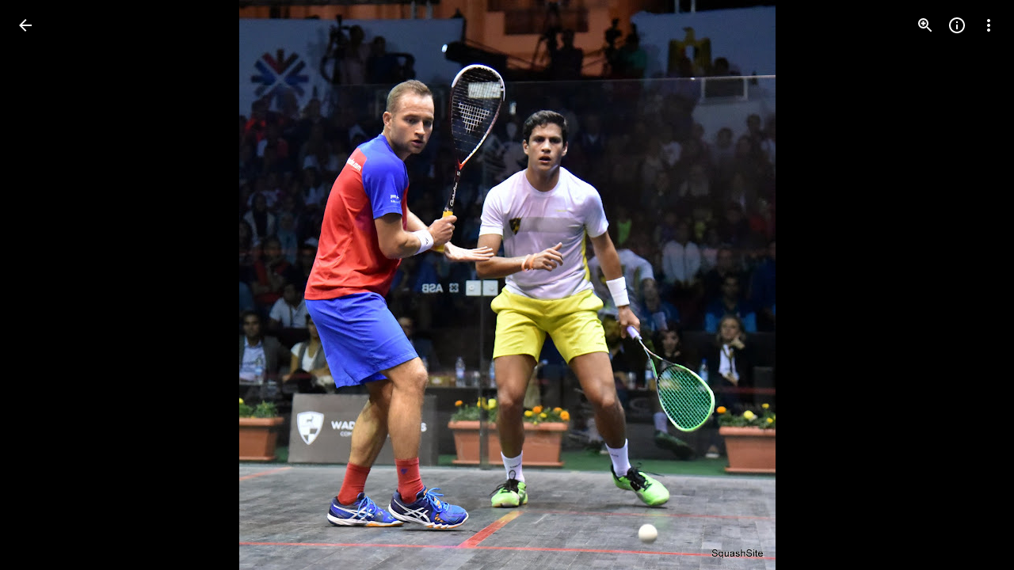

--- FILE ---
content_type: text/javascript; charset=UTF-8
request_url: https://photos.google.com/_/scs/social-static/_/js/k=boq.PhotosUi.en_US.INdhyo5l2Wg.2019.O/ck=boq.PhotosUi.__8Bky3-LNg.L.B1.O/am=AAAMxBoEfCbMdhX_54ICIpHj33-PC9I_nl0Y3rJjphcPf7MRgA/d=1/exm=A7fCU,Ahp3ie,B7iQrb,BTP52d,BVgquf,DgRu0d,E2VjNc,EAvPLb,EFQ78c,IXJ14b,IZT63,Ihy5De,IoAGb,JNoxi,KUM7Z,Kl6Zic,L1AAkb,LEikZe,Lcfkne,LuJzrb,LvGhrf,MI6k7c,MpJwZc,NwH0H,O1Gjze,O6y8ed,OTA3Ae,P6sQOc,PIVayb,PrPYRd,QIhFr,RMhBfe,RqjULd,RyvaUb,SdcwHb,Sdj2rb,SpsfSb,UBtLbd,UUJqVe,Uas9Hd,Ulmmrd,V3dDOb,WO9ee,Wp0seb,XGBxGe,XVMNvd,XqvODd,YYmHzb,Z15FGf,ZDZcre,Zjf9Mc,ZwDk9d,_b,_tp,aW3pY,ag510,byfTOb,c08wCc,ctK1vf,e5qFLc,ebZ3mb,fBsFbd,gI0Uxb,gJzDyc,gychg,hKSk3e,hc6Ubd,hdW3jf,iH3IVc,ig9vTc,j85GYd,kjKdXe,l5KCsc,lXKNFb,lYp0Je,lazG7b,lfpdyf,lsjVmc,lwddkf,m9oV,mI3LFb,mSX26d,mdR7q,mzzZzc,n73qwf,nbAYS,o3R5Zb,opk1D,p0FwGc,p3hmRc,p9Imqf,pNBFbe,pjICDe,pw70Gc,qTnoBf,rCcCxc,rgKQFc,suMGRe,w9hDv,ws9Tlc,xKVq6d,xQtZb,xRgLuc,xUdipf,zbML3c,zeQjRb,zr1jrb/excm=_b,_tp,sharedphoto/ed=1/br=1/wt=2/ujg=1/rs=AGLTcCMUMbB5TiSJofhMEFFb6yrmF50Waw/ee=EVNhjf:pw70Gc;EmZ2Bf:zr1jrb;F2qVr:YClzRc;JsbNhc:Xd8iUd;K5nYTd:ZDZcre;LBgRLc:SdcwHb;Me32dd:MEeYgc;MvK0qf:ACRZh;NJ1rfe:qTnoBf;NPKaK:SdcwHb;NSEoX:lazG7b;O8Cmgf:XOYapd;Pjplud:EEDORb;QGR0gd:Mlhmy;SNUn3:ZwDk9d;ScI3Yc:e7Hzgb;Uvc8o:VDovNc;YIZmRd:A1yn5d;Zk62nb:E1UXVb;a56pNe:JEfCwb;cEt90b:ws9Tlc;dIoSBb:SpsfSb;dowIGb:ebZ3mb;eBAeSb:zbML3c;gty1Xc:suMGRe;iFQyKf:QIhFr;lOO0Vd:OTA3Ae;oGtAuc:sOXFj;pXdRYb:p0FwGc;qafBPd:yDVVkb;qddgKe:xQtZb;wR5FRb:rgKQFc;xqZiqf:wmnU7d;yxTchf:KUM7Z;zxnPse:GkRiKb/dti=1/m=bbreQc?wli=PhotosUi.WdTKaaqzcLI.createPhotosEditorPrimaryModuleNoSimd.O%3A%3BPhotosUi.FNsHnAlZVYM.createPhotosEditorPrimaryModuleSimd.O%3A%3BPhotosUi.XEoHWs1omC4.skottieWasm.O%3A%3BPhotosUi.0EOMaAwsvzs.twixWasm.O%3A%3B
body_size: 408
content:
"use strict";this.default_PhotosUi=this.default_PhotosUi||{};(function(_){var window=this;
try{
_.q$a=_.x("EcW08c",[_.ir]);
_.n("EcW08c");
var R$b;R$b=function(a){if(a=a.split(";")[1])return[a.trim()]};
_.qI=class extends _.$D{constructor(){super();this.It=this.ua().Yb("B6Vhqe")?null:this.ua().Yb("N2RpBe");this.Ia=!this.It;this.Sa=_.Ce(this.getData("toggles"),!0);this.ha=!1;this.ka=_.Uf(this.getData("checkedVeid"));this.qb=_.Uf(this.getData("uncheckedVeid"))}Gb(a){a.data.name==="class"&&(this.It=this.ua().Yb("B6Vhqe")?null:this.ua().Yb("N2RpBe"),this.Ia=!this.It)}yf(){return!!this.It}Ub(){return this.It}lm(){return this.It===null}Ab(){this.It=!this.It;this.Aa()}Sg(a){this.It=a===null?null:!!a;this.Aa()}Ob(){return this.Sa}He(){this.na()&&
(this.ha=!0,this.Ck(!0),_.fk(this.Qb,300,this),this.Sa&&(this.Ia=!this.It))}ne(a){this.oa&&(this.Ck(!1),a||_.YPb.has(this.Rc)&&!_.YPb.get(this.Rc).HE.zx&&this.yf()||(this.Sa&&this.Ab(),this.trigger("JIbuQc",this.yf()),a=this.ua().el(),this.It&&this.ka?_.bG(a,parseInt(this.ka.split(";")[0].trim(),10),["JIbuQc"],R$b(this.ka)):!this.It&&this.qb&&_.bG(a,parseInt(this.qb.split(";")[0].trim(),10),["JIbuQc"],R$b(this.qb))))}hb(){this.Ck(!0)}Ya(){this.Ck(!1)}te(){return!0}Qb(){this.ha=!1;this.Aa()}Ea(){const a=
this.ua();a.Eb("u3bW4e",this.Ci()&&!this.oa);a.Eb("qs41qe",this.oa||this.ha);a.Eb("i9xfbb",this.Ia);a.Eb("N2RpBe",!!this.It);a.Eb("B6Vhqe",this.It===null);this.Rc=="radio"&&(this.na()||a.zd("tabindex"));a.Tb("aria-checked",this.It===null?"mixed":this.It.toString());this.getLabel().Eb("N2RpBe",!!this.It)}vc(){return!1}};_.qI.prototype.$wa$Iuc8x=function(){return this.vc};_.qI.prototype.$wa$Mlp4Hf=function(){return this.Ea};_.qI.prototype.$wa$I481le=function(){return this.te};
_.qI.prototype.$wa$mQiROb=function(){return this.Ya};_.qI.prototype.$wa$BIGU4d=function(){return this.hb};_.qI.prototype.$wa$jz8gV=function(){return this.He};_.qI.prototype.$wa$IS8HFf=function(){return this.Ob};_.qI.prototype.$wa$BQ7HLd=function(){return this.Ab};_.qI.prototype.$wa$B6Vhqe=function(){return this.lm};_.qI.prototype.$wa$hAg8Ad=function(){return this.Ub};_.qI.prototype.$wa$N2RpBe=function(){return this.yf};_.qI.prototype.$wa$dyRcpb=function(){return this.Gb};_.U(_.q$a,_.qI);
_.r();
_.q7a=_.x("bbreQc",[_.ok,_.gm,_.wl]);
_.n("bbreQc");
var f8g=class extends _.T{static Ga(){return{Qa:{soy:_.nq},model:{ud:_.s9},service:{selection:_.bR}}}constructor(a){super();this.soy=a.Qa.soy;this.Db=a.model.ud;this.ha=a.service.selection;this.na=_.V().Ja(()=>{const b=this.isSelected();let c=_.D1g;b&&(c=_.C1g);const d=this.Na("cy6CSe").Tb("jslog",this.soy.renderText(_.B1g,{yf:b}));_.aG(d.el());_.Vs(this,"cy6CSe").then(e=>{e.Sg(b);e.ua().focus()});this.soy.Vd(this.Na("l0ZStb").el(),c)}).Ka()}ym(){_.UQ(this.ha,_.VQ([this.Db.Ua()]));this.ka()}isSelected(){const a=
this.Db.Ua();return _.aR(this.ha,a)===1||_.aR(this.ha,a)===2}ka(){this.na()}};f8g.prototype.$wa$Hu4Tjd=function(){return this.ka};f8g.prototype.$wa$KamsZ=function(){return this.ym};_.U(_.q7a,f8g);



_.r();
}catch(e){_._DumpException(e)}
}).call(this,this.default_PhotosUi);
// Google Inc.


--- FILE ---
content_type: text/javascript; charset=UTF-8
request_url: https://photos.google.com/_/scs/social-static/_/js/k=boq.PhotosUi.en_US.INdhyo5l2Wg.2019.O/ck=boq.PhotosUi.__8Bky3-LNg.L.B1.O/am=AAAMxBoEfCbMdhX_54ICIpHj33-PC9I_nl0Y3rJjphcPf7MRgA/d=1/exm=A7fCU,Ahp3ie,B7iQrb,BTP52d,BVgquf,DgRu0d,E2VjNc,EAvPLb,EFQ78c,EKHvcb,IXJ14b,IZT63,Ihy5De,IoAGb,JNoxi,KUM7Z,Kl6Zic,L1AAkb,LEikZe,Lcfkne,LhnIsc,LuJzrb,LvGhrf,MI6k7c,MpJwZc,NCfd3d,NwH0H,O1Gjze,O626Fe,O6y8ed,OTA3Ae,P6sQOc,PIVayb,PrPYRd,QIhFr,RMhBfe,RqjULd,RyvaUb,SdcwHb,Sdj2rb,SpsfSb,UBtLbd,UUJqVe,Uas9Hd,Ulmmrd,V3dDOb,WO9ee,Wp0seb,XGBxGe,XVMNvd,XqvODd,YYmHzb,Z15FGf,ZDZcre,ZgphV,Zjf9Mc,ZwDk9d,_b,_tp,aW3pY,ag510,b7RkI,baFRdd,bbreQc,byfTOb,c08wCc,cRSdI,ctK1vf,e5qFLc,eT0are,ebZ3mb,fBsFbd,gI0Uxb,gJzDyc,gychg,hKSk3e,hc6Ubd,hdW3jf,i18Alb,iH3IVc,iV3GJd,ig9vTc,j85GYd,jmpo2c,k0FtEb,kjKdXe,l5KCsc,lWpni,lXKNFb,lYp0Je,lZSgPb,lazG7b,lfpdyf,lsjVmc,lwddkf,m9oV,mI3LFb,mSX26d,mdR7q,mzzZzc,n73qwf,nbAYS,nes28b,o3R5Zb,odxaDd,opk1D,p0FwGc,p3hmRc,p9Imqf,pNBFbe,pjICDe,pw70Gc,q0xTif,qTnoBf,qUYJve,rCcCxc,rgKQFc,rvSjKc,sOXFj,saA6te,suMGRe,w9hDv,ws9Tlc,xKVq6d,xQtZb,xRgLuc,xUdipf,zDvDaf,zbML3c,zeQjRb,zr1jrb/excm=_b,_tp,sharedphoto/ed=1/br=1/wt=2/ujg=1/rs=AGLTcCMUMbB5TiSJofhMEFFb6yrmF50Waw/ee=EVNhjf:pw70Gc;EmZ2Bf:zr1jrb;F2qVr:YClzRc;JsbNhc:Xd8iUd;K5nYTd:ZDZcre;LBgRLc:SdcwHb;Me32dd:MEeYgc;MvK0qf:ACRZh;NJ1rfe:qTnoBf;NPKaK:SdcwHb;NSEoX:lazG7b;O8Cmgf:XOYapd;Pjplud:EEDORb;QGR0gd:Mlhmy;SNUn3:ZwDk9d;ScI3Yc:e7Hzgb;Uvc8o:VDovNc;YIZmRd:A1yn5d;Zk62nb:E1UXVb;a56pNe:JEfCwb;cEt90b:ws9Tlc;dIoSBb:SpsfSb;dowIGb:ebZ3mb;eBAeSb:zbML3c;gty1Xc:suMGRe;iFQyKf:QIhFr;lOO0Vd:OTA3Ae;oGtAuc:sOXFj;pXdRYb:p0FwGc;qafBPd:yDVVkb;qddgKe:xQtZb;wR5FRb:rgKQFc;xqZiqf:wmnU7d;yxTchf:KUM7Z;zxnPse:GkRiKb/dti=1/m=Wt6vjf,hhhU8,FCpbqb,WhJNk?wli=PhotosUi.WdTKaaqzcLI.createPhotosEditorPrimaryModuleNoSimd.O%3A%3BPhotosUi.FNsHnAlZVYM.createPhotosEditorPrimaryModuleSimd.O%3A%3BPhotosUi.XEoHWs1omC4.skottieWasm.O%3A%3BPhotosUi.0EOMaAwsvzs.twixWasm.O%3A%3B
body_size: -902
content:
"use strict";this.default_PhotosUi=this.default_PhotosUi||{};(function(_){var window=this;
try{
_.n("Wt6vjf");
var iJb=class extends _.u{constructor(a){super(a,0,iJb.Ke)}getValue(){return _.Sh(this,1,_.oc)}setValue(a){return _.Zh(this,1,a,_.oc)}clearValue(){return _.mh(this,1,_.oc)}};iJb.Ke="f.bo";var jJb,kJb,lJb,mJb,nJb;jJb=function(a){a.laa&&(window.clearTimeout(a.laa),a.laa=0)};kJb=function(a){const b=_.ZEb.get(window.location.protocol=="https:"?"SAPISID":"APISID","");a.P8=a.x5!==""&&b==="";a.rka=a.x5!=b;a.x5=b};lJb=function(a){if(a.Vga||a.WX)jJb(a),a.laa=window.setTimeout((0,_.fg)(a.ma,a),Math.max(3,a.H5)*1E3)};mJb=function(a){const b=new _.Bn(a.Txa);a.xca!=null&&_.In(b,"authuser",a.xca);return b};nJb=function(a){a.P8||(a.WX=!0,a.H5=Math.min((a.H5||3)*2,60),lJb(a))};
_.oJb=class extends _.dk{We(){this.Vga=!1;jJb(this);super.We()}ma(){kJb(this);if(this.WX)return this.ha(),!1;if(!this.rka)return lJb(this),!0;this.dispatchEvent("p");if(!this.YX)return lJb(this),!0;this.P8?(this.dispatchEvent("r"),lJb(this)):this.ha();return!1}ha(){this.WX=!0;const a=mJb(this);let b="rt=r&f_uid="+_.Dj(this.YX);_.qsa(a,(0,_.fg)(this.ka,this),"POST",b)}ka(a){a=a.target;kJb(this);if(a.isSuccess()){this.H5=0;if(this.P8)this.WX=!1,this.dispatchEvent("r");else if(this.rka)this.dispatchEvent("s");
else{try{var b=a.Jk();const d=JSON.parse(b.substring(b.indexOf("\n")));var c=(new iJb(d[0])).getValue()}catch(d){_.Qe(d);this.dispatchEvent("t");nJb(this);return}this.WX=!1;c?this.dispatchEvent("q"):this.dispatchEvent("r")}lJb(this)}else{if(a.getStatus()!=0){b="";try{b=a.Jk()}catch(d){}c=a.getStatus()<500;a=Error("Od`"+a.getStatus()+"`"+mJb(this).toString()+"`"+String(a.Fa)+"`"+b);c&&_.Qe(a);this.dispatchEvent("t")}nJb(this)}}};_.h=_.oJb.prototype;_.h.H5=0;_.h.laa=0;_.h.x5=null;_.h.P8=!1;
_.h.rka=!1;_.h.xca=null;_.h.Txa="/_/idv/";_.h.YX="";_.h.Vga=!1;_.h.WX=!1;_.Pd(_.Fxa,_.oJb);_.ib().pr(function(a){const b=new _.oJb;_.Pm(a,_.Fxa,b);if(_.dl()){a=_.el();var c=_.Pe("WZsZ1e").string(null);b.YX=a;c!==void 0&&(b.x5=c);a=_.An();_.wb(a,"/")||(a="/"+a);b.Txa=a+"/idv/";(a=_.cl())&&_.Pe("gGcLoe").bool(!1)&&(b.xca=a);b.Vga=!0;b.ma()}});
_.r();
_.n("hhhU8");
var pFb;new _.Fg(a=>{pFb=a});_.uCb();_.Je(()=>{pFb()});

_.r();
_.n("FCpbqb");
_.ib().pr(function(a){_.Ke(_.rxa,a)});
_.r();
_.n("WhJNk");
var $Eb=function(){var a=_.ZEb;if(!_.da.navigator.cookieEnabled)return!1;if(!a.isEmpty())return!0;a.set("TESTCOOKIESENABLED","1",{Lha:60});if(a.get("TESTCOOKIESENABLED")!=="1")return!1;a.remove("TESTCOOKIESENABLED");return!0},aFb=new Date(1262304E6),bFb=new Date(12779424E5),cFb=new Date(129384E7),dFb=function(a,b){b?a.push(Math.round((b-aFb.getTime())/6E4)):a.push(null)},eFb=function(a,b,c){a.push(b.getTimezoneOffset()/15+56);a:{var d=b.getTimezoneOffset();const e=c.getTimezoneOffset();if(d!=e)for(b=
b.getTime()/6E4,c=c.getTime()/6E4;b<=c;){const f=(b>>1)+(c>>1),g=f*6E4,k=(new Date(g+3E4)).getTimezoneOffset();if((new Date(g-3E4)).getTimezoneOffset()!=k){d=g;break a}if(k==d)b=f+1;else if(k==e)c=f-1;else break}d=null}dFb(a,d)};var fFb=class extends _.Dp{static Ga(){return{service:{window:_.tq}}}constructor(a){super();this.ha=a.service.window;if(!_.Ce(_.Pe("xn5OId"),!1)&&$Eb()&&_.ZEb.get("OTZ")===void 0){a=_.ZEb;var b=a.set;var c=[];const d=new Date;dFb(c,d.getTime());c.push(d.getTimezoneOffset()/15+56);eFb(c,aFb,bFb);eFb(c,bFb,cFb);c=c.join("_");b.call(a,"OTZ",c,{Lha:2592E3,path:"/",domain:void 0,UOa:this.ha.get().location.protocol==="https:"})}}};_.Bp(_.rxa,fFb);
_.r();
}catch(e){_._DumpException(e)}
}).call(this,this.default_PhotosUi);
// Google Inc.


--- FILE ---
content_type: text/javascript; charset=UTF-8
request_url: https://photos.google.com/_/scs/social-static/_/js/k=boq.PhotosUi.en_US.INdhyo5l2Wg.2019.O/ck=boq.PhotosUi.__8Bky3-LNg.L.B1.O/am=AAAMxBoEfCbMdhX_54ICIpHj33-PC9I_nl0Y3rJjphcPf7MRgA/d=1/exm=A7fCU,Ahp3ie,B7iQrb,BTP52d,BVgquf,DgRu0d,E2VjNc,EAvPLb,EFQ78c,IXJ14b,IZT63,Ihy5De,IoAGb,JNoxi,KUM7Z,Kl6Zic,L1AAkb,LEikZe,Lcfkne,LuJzrb,LvGhrf,MI6k7c,MpJwZc,NwH0H,O1Gjze,O6y8ed,OTA3Ae,P6sQOc,PIVayb,PrPYRd,QIhFr,RMhBfe,RqjULd,RyvaUb,SdcwHb,SpsfSb,UBtLbd,UUJqVe,Uas9Hd,Ulmmrd,V3dDOb,WO9ee,Wp0seb,XGBxGe,XVMNvd,XqvODd,YYmHzb,Z15FGf,ZDZcre,Zjf9Mc,ZwDk9d,_b,_tp,aW3pY,ag510,byfTOb,ctK1vf,e5qFLc,ebZ3mb,fBsFbd,gI0Uxb,gJzDyc,gychg,hKSk3e,hc6Ubd,hdW3jf,iH3IVc,ig9vTc,j85GYd,kjKdXe,l5KCsc,lXKNFb,lYp0Je,lazG7b,lfpdyf,lsjVmc,lwddkf,m9oV,mI3LFb,mSX26d,mdR7q,mzzZzc,n73qwf,nbAYS,o3R5Zb,opk1D,p0FwGc,p3hmRc,p9Imqf,pNBFbe,pjICDe,pw70Gc,qTnoBf,rCcCxc,rgKQFc,suMGRe,w9hDv,ws9Tlc,xKVq6d,xQtZb,xRgLuc,xUdipf,zbML3c,zeQjRb,zr1jrb/excm=_b,_tp,sharedphoto/ed=1/br=1/wt=2/ujg=1/rs=AGLTcCMUMbB5TiSJofhMEFFb6yrmF50Waw/ee=EVNhjf:pw70Gc;EmZ2Bf:zr1jrb;F2qVr:YClzRc;JsbNhc:Xd8iUd;K5nYTd:ZDZcre;LBgRLc:SdcwHb;Me32dd:MEeYgc;MvK0qf:ACRZh;NJ1rfe:qTnoBf;NPKaK:SdcwHb;NSEoX:lazG7b;O8Cmgf:XOYapd;Pjplud:EEDORb;QGR0gd:Mlhmy;SNUn3:ZwDk9d;ScI3Yc:e7Hzgb;Uvc8o:VDovNc;YIZmRd:A1yn5d;Zk62nb:E1UXVb;a56pNe:JEfCwb;cEt90b:ws9Tlc;dIoSBb:SpsfSb;dowIGb:ebZ3mb;eBAeSb:zbML3c;gty1Xc:suMGRe;iFQyKf:QIhFr;lOO0Vd:OTA3Ae;oGtAuc:sOXFj;pXdRYb:p0FwGc;qafBPd:yDVVkb;qddgKe:xQtZb;wR5FRb:rgKQFc;xqZiqf:wmnU7d;yxTchf:KUM7Z;zxnPse:GkRiKb/dti=1/m=Sdj2rb,c08wCc?wli=PhotosUi.WdTKaaqzcLI.createPhotosEditorPrimaryModuleNoSimd.O%3A%3BPhotosUi.FNsHnAlZVYM.createPhotosEditorPrimaryModuleSimd.O%3A%3BPhotosUi.XEoHWs1omC4.skottieWasm.O%3A%3BPhotosUi.0EOMaAwsvzs.twixWasm.O%3A%3B
body_size: 1600
content:
"use strict";this.default_PhotosUi=this.default_PhotosUi||{};(function(_){var window=this;
try{
_.n("Sdj2rb");
var J1c,K1c;_.cS=class extends _.ia{constructor(a){super(a?"Media key: "+a+" not found.":void 0)}};_.dS=function(a){return new _.I1c(a)};_.jS=function(a,b,c){b=a.na[b];if(typeof b==="number")return a.media[b];typeof c==="string"&&(b=a.Ca[c]);return typeof b==="number"?a.media[b]:null};
J1c=function(a,b,c,d){const e=a.na[b]===void 0?c&&a.Ca[c]!==void 0?a.Ca[c]:-1:a.na[b],f=Math.max(0,e-(d||1));return e!==-1?_.Ae(_.za(a.media,f,e)):a.ha(b,c).then(g=>{a.oa(g);if(!_.xg(g,k=>b===k.mediaKey||k.Te===c))throw new _.cS(b);return J1c(a,b,c,d)})};
K1c=function(a,b,c,d){const e=a.na[b]===void 0?c&&a.Ca[c]!==void 0?a.Ca[c]:-1:a.na[b],f=a.cca((d||1)+e+1);return e!==-1&&f<a.media.length-1?_.Ae(_.za(a.media,e+1,f)):e!==-1?new _.Fg((g,k)=>{a.ma(f-a.media.length).then(l=>{a.oa(l);g(_.za(a.media,e+1,f))},k)}):a.ha(b,c).then(g=>{a.oa(g);if(!_.xg(g,k=>b===k.mediaKey||k.Te===c))throw new _.cS(b);return K1c(a,b,c,d)})};
_.kS=class extends _.Dp{constructor(){super();this.media=[];this.na={};this.Ca={};this.reversed=!1}ha(){return _.Ae([])}ma(){return _.Ae([])}oj(){return _.Ae({Fk:[],Xu:[]})}aQ(){if(this.media.length)return _.Ae(this.media[0]);throw new _.cS;}oa(a){_.Fa(a,b=>{this.na[b.mediaKey]===void 0&&(this.media.push(b),this.na[b.mediaKey]=this.media.length-1,b.Te&&(this.Ca[b.Te]=this.media.length-1))})}Fs(){return this}Yq(a,b,c){return this.reversed?J1c(this,a,b,c).then(d=>d.reverse()):K1c(this,a,b,c)}Zq(a,b,
c){return this.reversed?K1c(this,a,b,c).then(d=>d.reverse()):J1c(this,a,b,c)}oz(a,b,c){const d=this.na[a]===void 0?b&&this.Ca[b]!==void 0?this.Ca[b]:-1:this.na[a];return c?this.Zq(a,b,c).then(e=>this.Yq(a,b,c).then(f=>{this.na[a]!==void 0?e.push(this.media[this.na[a]]):b&&this.Ca[b]!==void 0&&e.push(this.media[this.Ca[b]]);_.ya(e,f);return e})):d!==-1?_.Ae([this.media[d]]):this.ha(a,b).then(e=>{this.oa(e);if(!_.xg(e,f=>a===f.mediaKey||f.Te===b))throw new _.cS(a);return this.na[a]!==void 0?[this.media[this.na[a]]]:
[this.media[this.Ca[b]]]})}cca(a){return a}Sd(a){const b=_.ub(a);_.Xm(this.media,c=>c.mediaKey in b);_.Pu(this.na);for(a=0;a<this.media.length;++a)this.na[this.media[a].mediaKey]=a}rk(){this.ka()}ka(){_.qa(this.media);_.Pu(this.na)}};_.Bp(_.Oq,_.kS);
_.r();
_.Pee=class extends _.u{constructor(a){super(a)}};_.OY=_.Ed(99218341,_.Uu,_.Pee);
_.n("c08wCc");
var gmf;gmf=function(a,b){const c=_.Ba;_.Ea(a,function(d,e){return c(b(d),b(e))})};_.hmf=function(a){return _.E(a,2)};_.u3=function(a){return _.E(a,2)};_.imf=class extends _.u{constructor(a){super(a)}getPosition(){return _.Vh(this,1)}setPosition(a){return _.fi(this,1,a)}};_.v3=_.Ed(101428965,_.Uu,_.imf);var jmf,kmf,nmf;jmf=function(a){_.Xm(a,b=>b.getExtension(_.OY)?!0:!1)};kmf=function(a,b){let c=0;const d=Math.min(a.length,b.length);for(;c<d&&a.charAt(c)===b.charAt(c);++c);return c===d?a.length-b.length:a.charCodeAt(c)-b.charCodeAt(c)};
nmf=function(a){if(a.complete)return _.Ae([]);const b=new _.ay;a.resumeToken&&_.H(b,2,a.resumeToken);_.by(b,a.mediaKey);_.cy(b,a.Lc);_.bqb(b,a.pC);a.La||(a.La=a.Za.fetch(_.dy.getInstance(b)).then(c=>{_.QFa(a.document,c);a.resumeToken=_.E(c,3);a.complete=!a.resumeToken;a.title=_.hmf(c.lc());c.lc().ha().forEach(e=>{a.Sa[e.Wb().Ua()]=e});a.Oa=a.Oa.concat(c.Id().map(e=>_.Tu(e)));_.Aa(a.Oa,void 0,function(e){return e.Wb()});const d=_.qv(c,_.XM);d.length&&(a.Tq=_.lmf(a,d));return _.mmf(a,c.Id())}).hc(()=>
{a.La=null}));return a.La};_.lmf=function(a,b){gmf(b,c=>{c=c.getExtension(_.v3);let d=Number.MIN_VALUE,e=c&&c.getPosition();a.Fa&&c&&_.u3(c)&&(d="",e=_.u3(c));return e||d});return b};
_.mmf=function(a,b){const c=[];if(a.Fa)for(var d=0;d<a.Tq.length;d++)_.u3(a.Tq[d].getExtension(_.v3))||(a.Fa=!1);if(a.Fa)for(d=0;d<b.length;d++)_.u3(b[d].getExtension(_.v3))||(a.Fa=!1);d=a.Ia||0;let e=0;for(;d<a.Tq.length&&e<b.length;){var f=b[e],g=f.getExtension(_.v3).getPosition(),k=a.Tq[d];const l=k.getExtension(_.v3).getPosition(),m=_.u3(f.getExtension(_.v3))||"",p=_.u3(k.getExtension(_.v3))||"",q=m&&p;a.Fa&&q&&kmf(p,m)<=0&&(a.Ea==null||kmf(a.Ea,p)<0)?(c.push(k),d++):(!q||!a.Fa)&&l<=g&&(a.Aa==
null||a.Aa<l)?(c.push(k),d++):(c.push(f),a.Aa=g,a.Ea=m,e++)}if(!a.resumeToken)for(;d<a.Tq.length;)c.push(a.Tq[d]),d++;for(;e<b.length;)f=b[e],g=f.getExtension(_.v3),g=_.Vh(g,1),k=f.getExtension(_.v3),k=_.E(k,2),c.push(f),a.Aa=g,a.Ea=k,e++;a.Ia=d;_.ya(a.items,c);return c};_.omf=function(a){return a.ma().then(b=>{a.oa(b);return b})};_.w3=function(a){a=_.xa(a.items);jmf(a);return a};
_.pmf=class extends _.kS{static Ga(){return{service:{yb:_.NC,window:_.tq}}}constructor(a){super(a.ab);this.complete=!1;this.title=this.pC=this.Lc=this.mediaKey=this.resumeToken=null;this.Oa=[];this.items=[];this.Tq=[];this.Ea=this.Aa=null;this.Fa=!0;this.La=this.Ia=null;this.Za=a.service.yb;this.Sa=Object.create(null);this.document=a.service.window.ha.document}Fs(a){this.mediaKey=a.mediaKey;this.Lc=a.Lc||null;this.pC=a.pC!==void 0?a.pC:null;return this}ha(a){const b=_.na(this.items,d=>d.ha()===a);
if(b)return _.Ae([_.dS(b)]);const c=[];return new _.Fg((d,e)=>{nmf(this).then(f=>{jmf(f);_.ya(c,_.Me(f,_.dS,this));_.na(c,g=>g.mediaKey===a)||this.Ac()?d(c):this.ha(a).then(g=>{_.ya(c,g);d(c)},e)})})}ma(a){let b=a||0;const c=[];return new _.Fg((d,e)=>{nmf(this).then(f=>{b-=f.length;jmf(f);_.ya(c,_.Me(f,_.dS,this));b<1||this.Ac()?d(c):this.ma(b).then(g=>{_.ya(c,g);d(c)},e)})})}oj(a){const b=[],c=[],d=a.map(e=>this.ha(e));return _.jf(d).then(()=>{const e=_.ub(a);this.Cb().forEach(f=>{f.ha()in e&&(f.Gd()?
_.ya(b,f.Gd()):_.ya(c,f.ha()))});return{Fk:b,Xu:c}})}Cb(){return this.items}Ac(){return this.complete}qp(){const a=_.Gg();this.ma().then(()=>{this.Ac()?a.resolve():this.qp().then(a.resolve)});return a.promise}Gj(a){this.Ac();const b=[],c=[];a.forEach(d=>{d.getExtension(_.OY)?c.push(d):b.push(d)});_.ya(this.Tq,c);this.Tq=_.lmf(this,this.Tq);a=_.w3(this);_.ya(a,b);a=_.lmf(this,a);_.qa(this.items);this.Ia=this.Ea=this.Aa=null;_.mmf(this,a)}Sd(a){super.Sd(a);const b=_.ub(a);_.Xm(this.items,c=>c.ha()in
b);_.Xm(this.Tq,c=>c.ha()in b)}ka(){super.ka();_.qa(this.items);_.qa(this.Tq);this.Ia=this.Ea=this.Aa=this.resumeToken=null;this.complete=!1;this.Sa=Object.create(null);this.Oa=[]}getTitle(){return this.title?_.Ae(this.title):_.omf(this).then(()=>this.title)}Cl(a){return this.Sa[a.Wb()]}Dj(a){const b=this.items.find(c=>c.ha()===a);return b?b:null}};_.Bp(_.wLa,_.pmf);_.hT(_.pmf);
_.r();
}catch(e){_._DumpException(e)}
}).call(this,this.default_PhotosUi);
// Google Inc.


--- FILE ---
content_type: text/javascript; charset=UTF-8
request_url: https://photos.google.com/_/scs/social-static/_/js/k=boq.PhotosUi.en_US.INdhyo5l2Wg.2019.O/ck=boq.PhotosUi.__8Bky3-LNg.L.B1.O/am=AAAMxBoEfCbMdhX_54ICIpHj33-PC9I_nl0Y3rJjphcPf7MRgA/d=1/exm=A7fCU,Ahp3ie,B7iQrb,BTP52d,BVgquf,DgRu0d,E2VjNc,EAvPLb,EFQ78c,IXJ14b,IZT63,Ihy5De,IoAGb,JNoxi,KUM7Z,Kl6Zic,L1AAkb,LEikZe,Lcfkne,LuJzrb,LvGhrf,MI6k7c,MpJwZc,NwH0H,O1Gjze,O626Fe,O6y8ed,OTA3Ae,P6sQOc,PIVayb,PrPYRd,QIhFr,RMhBfe,RqjULd,RyvaUb,SdcwHb,Sdj2rb,SpsfSb,UBtLbd,UUJqVe,Uas9Hd,Ulmmrd,V3dDOb,WO9ee,Wp0seb,XGBxGe,XVMNvd,XqvODd,YYmHzb,Z15FGf,ZDZcre,ZgphV,Zjf9Mc,ZwDk9d,_b,_tp,aW3pY,ag510,baFRdd,bbreQc,byfTOb,c08wCc,ctK1vf,e5qFLc,ebZ3mb,fBsFbd,gI0Uxb,gJzDyc,gychg,hKSk3e,hc6Ubd,hdW3jf,iH3IVc,iV3GJd,ig9vTc,j85GYd,kjKdXe,l5KCsc,lXKNFb,lYp0Je,lZSgPb,lazG7b,lfpdyf,lsjVmc,lwddkf,m9oV,mI3LFb,mSX26d,mdR7q,mzzZzc,n73qwf,nbAYS,nes28b,o3R5Zb,opk1D,p0FwGc,p3hmRc,p9Imqf,pNBFbe,pjICDe,pw70Gc,qTnoBf,rCcCxc,rgKQFc,rvSjKc,suMGRe,w9hDv,ws9Tlc,xKVq6d,xQtZb,xRgLuc,xUdipf,zDvDaf,zbML3c,zeQjRb,zr1jrb/excm=_b,_tp,sharedphoto/ed=1/br=1/wt=2/ujg=1/rs=AGLTcCMUMbB5TiSJofhMEFFb6yrmF50Waw/ee=EVNhjf:pw70Gc;EmZ2Bf:zr1jrb;F2qVr:YClzRc;JsbNhc:Xd8iUd;K5nYTd:ZDZcre;LBgRLc:SdcwHb;Me32dd:MEeYgc;MvK0qf:ACRZh;NJ1rfe:qTnoBf;NPKaK:SdcwHb;NSEoX:lazG7b;O8Cmgf:XOYapd;Pjplud:EEDORb;QGR0gd:Mlhmy;SNUn3:ZwDk9d;ScI3Yc:e7Hzgb;Uvc8o:VDovNc;YIZmRd:A1yn5d;Zk62nb:E1UXVb;a56pNe:JEfCwb;cEt90b:ws9Tlc;dIoSBb:SpsfSb;dowIGb:ebZ3mb;eBAeSb:zbML3c;gty1Xc:suMGRe;iFQyKf:QIhFr;lOO0Vd:OTA3Ae;oGtAuc:sOXFj;pXdRYb:p0FwGc;qafBPd:yDVVkb;qddgKe:xQtZb;wR5FRb:rgKQFc;xqZiqf:wmnU7d;yxTchf:KUM7Z;zxnPse:GkRiKb/dti=1/m=i18Alb?wli=PhotosUi.WdTKaaqzcLI.createPhotosEditorPrimaryModuleNoSimd.O%3A%3BPhotosUi.FNsHnAlZVYM.createPhotosEditorPrimaryModuleSimd.O%3A%3BPhotosUi.XEoHWs1omC4.skottieWasm.O%3A%3BPhotosUi.0EOMaAwsvzs.twixWasm.O%3A%3B
body_size: -901
content:
"use strict";this.default_PhotosUi=this.default_PhotosUi||{};(function(_){var window=this;
try{
_.q6a=_.x("i18Alb",[_.p6a,_.o6a,_.gm]);
_.n("i18Alb");
var W4g=function(a){let b=a.na.Cj()||"";return a.Db.Oe().then(c=>a.Db.FB()?c.Ca().then(d=>!!d):_.Ae(!1)).then(c=>{c&&(b="");c=new V4g;c.text=b;return a.Aa(c)})},X4g=class extends _.T{static Ga(){return{preload:{DEb:_.U4g},model:{XY:_.T4g,Db:_.s9}}}constructor(a){super();this.na=a.model.XY;this.Db=a.model.Db;this.ha=_.Ae();this.cxa=this.Na("Yj53ue");this.Aa=this.ka()}oa(){this.ha=this.ha.then(()=>W4g(this))}ka(){return _.V(this,V4g).Ja(a=>{this.cxa.setText(a.text);this.ua().Eb("eLNT1d",!a.text)}).mb().Ka()}};
X4g.prototype.$wa$haDoRd=function(){return this.ka};X4g.prototype.$wa$MQSYrf=function(){return this.oa};var V4g=class{constructor(){this.text=""}};_.U(_.q6a,X4g);
_.r();
}catch(e){_._DumpException(e)}
}).call(this,this.default_PhotosUi);
// Google Inc.


--- FILE ---
content_type: text/javascript; charset=UTF-8
request_url: https://photos.google.com/_/scs/social-static/_/js/k=boq.PhotosUi.en_US.INdhyo5l2Wg.2019.O/ck=boq.PhotosUi.__8Bky3-LNg.L.B1.O/am=AAAMxBoEfCbMdhX_54ICIpHj33-PC9I_nl0Y3rJjphcPf7MRgA/d=1/exm=A7fCU,Ahp3ie,B7iQrb,BTP52d,BVgquf,DgRu0d,E2VjNc,EAvPLb,EFQ78c,IXJ14b,IZT63,Ihy5De,IoAGb,JNoxi,KUM7Z,Kl6Zic,L1AAkb,LEikZe,Lcfkne,LhnIsc,LuJzrb,LvGhrf,MI6k7c,MpJwZc,NCfd3d,NwH0H,O1Gjze,O626Fe,O6y8ed,OTA3Ae,P6sQOc,PIVayb,PrPYRd,QIhFr,RMhBfe,RqjULd,RyvaUb,SdcwHb,Sdj2rb,SpsfSb,UBtLbd,UUJqVe,Uas9Hd,Ulmmrd,V3dDOb,WO9ee,Wp0seb,XGBxGe,XVMNvd,XqvODd,YYmHzb,Z15FGf,ZDZcre,ZgphV,Zjf9Mc,ZwDk9d,_b,_tp,aW3pY,ag510,b7RkI,baFRdd,bbreQc,byfTOb,c08wCc,ctK1vf,e5qFLc,eT0are,ebZ3mb,fBsFbd,gI0Uxb,gJzDyc,gychg,hKSk3e,hc6Ubd,hdW3jf,i18Alb,iH3IVc,iV3GJd,ig9vTc,j85GYd,jmpo2c,k0FtEb,kjKdXe,l5KCsc,lWpni,lXKNFb,lYp0Je,lZSgPb,lazG7b,lfpdyf,lsjVmc,lwddkf,m9oV,mI3LFb,mSX26d,mdR7q,mzzZzc,n73qwf,nbAYS,nes28b,o3R5Zb,odxaDd,opk1D,p0FwGc,p3hmRc,p9Imqf,pNBFbe,pjICDe,pw70Gc,q0xTif,qTnoBf,rCcCxc,rgKQFc,rvSjKc,sOXFj,saA6te,suMGRe,w9hDv,ws9Tlc,xKVq6d,xQtZb,xRgLuc,xUdipf,zDvDaf,zbML3c,zeQjRb,zr1jrb/excm=_b,_tp,sharedphoto/ed=1/br=1/wt=2/ujg=1/rs=AGLTcCMUMbB5TiSJofhMEFFb6yrmF50Waw/ee=EVNhjf:pw70Gc;EmZ2Bf:zr1jrb;F2qVr:YClzRc;JsbNhc:Xd8iUd;K5nYTd:ZDZcre;LBgRLc:SdcwHb;Me32dd:MEeYgc;MvK0qf:ACRZh;NJ1rfe:qTnoBf;NPKaK:SdcwHb;NSEoX:lazG7b;O8Cmgf:XOYapd;Pjplud:EEDORb;QGR0gd:Mlhmy;SNUn3:ZwDk9d;ScI3Yc:e7Hzgb;Uvc8o:VDovNc;YIZmRd:A1yn5d;Zk62nb:E1UXVb;a56pNe:JEfCwb;cEt90b:ws9Tlc;dIoSBb:SpsfSb;dowIGb:ebZ3mb;eBAeSb:zbML3c;gty1Xc:suMGRe;iFQyKf:QIhFr;lOO0Vd:OTA3Ae;oGtAuc:sOXFj;pXdRYb:p0FwGc;qafBPd:yDVVkb;qddgKe:xQtZb;wR5FRb:rgKQFc;xqZiqf:wmnU7d;yxTchf:KUM7Z;zxnPse:GkRiKb/dti=1/m=cRSdI,EKHvcb,qUYJve?wli=PhotosUi.WdTKaaqzcLI.createPhotosEditorPrimaryModuleNoSimd.O%3A%3BPhotosUi.FNsHnAlZVYM.createPhotosEditorPrimaryModuleSimd.O%3A%3BPhotosUi.XEoHWs1omC4.skottieWasm.O%3A%3BPhotosUi.0EOMaAwsvzs.twixWasm.O%3A%3B
body_size: -902
content:
"use strict";this.default_PhotosUi=this.default_PhotosUi||{};(function(_){var window=this;
try{
_.bSa=_.x("cRSdI",[]);
_.n("cRSdI");
_.U(_.bSa,class extends _.T{static Ga(){return{}}yh(a,b){this.Na("UMAzcc").Eb("eO2Zfd",!!b.IJ);return _.Ae(_.dL(()=>{}))}});



_.r();
_.Qfb=_.x("EKHvcb",[_.Lr]);_.Od(_.Qfb);
_.n("EKHvcb");
var zpc=class extends _.NK{constructor(){super();this.ke=_.ge(_.Vp);this.link=this.ua().find("A").xd(0);var a=this.ua().el(),b=this.mh.bind(this);a.__soy_skip_handler=b}vd(){}Oa(a){_.pe(this.link.Bb(),a)}ha(a){_.an([(0,_.Ym)`target`],this.link.Bb(),"target",a)}na(a){if(a.type==="keydown"&&a.event.key==="Enter")return!1;super.na(a);return!0}Ia(a){this.Ri?(this.Fg()&&this.link.el().matches(":focus-visible")&&this.xh(2),this.trigger("AHmuwe")):super.Ia(a)}getLabel(){return this.Vb("V67aGc").Wc()}setLabel(){}Bf(){let a;
return(a=this.Vb("hSRGPd").Mb("aria-label"))!=null?a:null}mh(a,b){b.Bf()!==this.ua().Mb("aria-label")&&_.an([(0,_.Ym)`aria-`],this.link.Bb(),"aria-label",b.Bf());var c;const d=(c=b.data.Bd)!=null?c:null;d!==this.link.Mb("href")&&(d!==null?this.Oa(d.toString()):this.link.zd("href"));var e;c=(e=b.data.Ze)!=null?e:null;c!==this.link.Mb("target")&&(c!==null?this.ha(c):this.link.zd("target"));e=this.Na("S5tZuc").children();!e.size()||e.size()>1||this.ke.uo(e.el(),b.data.icon);_.MK(this,a.data.Ha,b.data.Ha);
a=(a=b.xi())?a.toString():"";_.cD(this.ua(),a);return!0}};zpc.prototype.$wa$S1wTJc=function(){return this.Bf};zpc.prototype.$wa$SQpL2c=function(){return this.getLabel};zpc.prototype.$wa$h06R8=function(){return this.Ia};zpc.prototype.$wa$h5M12e=function(){return this.na};_.Ts(zpc,_.Qfb);
_.r();
_.n("uIZIXd");
var dpc=new Map([["Hz4U2",{[0]:"vZZmY",[1]:"G8v2sf",[2]:"Fny5Ud",[3]:"EPIFzf",[4]:"cnXiIf",[5]:""}],["bquZzf",{[0]:"Nv88J",[1]:"JsR2ad",[2]:"Av5PAd",[3]:"RiaIVc",[4]:"hJp7Mb",[5]:""}]]);_.epc=2*Math.PI/360;_.RK=class extends _.Ms{constructor(){super();this.progress=0;this.Fa=5;this.qb=0;this.window=this.getWindow();a:{var a=this.ua().children().first();for(const [b,c]of dpc){const d=c;if(a.Yb(b)){a=d;break a}}throw Error("Mf`"+Array.from(dpc.keys()).join(", "));}this.oa=a;this.closed=this.ha().Yb(this.oa[1]);(this.Aa=this.ha().el().hasAttribute("aria-valuenow"))&&_.an([(0,_.Ym)`aria-`],this.ha().el(),"aria-valuenow",this.progress.toString());_.dD(this.ua())}open(){this.closed=!1;this.Aa||this.ha().ub(this.oa[0]);
this.ha().wb(this.oa[1]);this.ua().zd("aria-hidden")}close(){this.closed=!0;this.ha().ub(this.oa[1]);this.ua().el().setAttribute("aria-hidden","true");this.window.clearTimeout(this.qb);this.qb=this.window.setTimeout(()=>{this.ha().wb(this.oa[0])},500)}fl(){return this.closed}xy(a){(this.Aa=a)?(this.ha().wb(this.oa[0]),this.bp(this.progress)):(this.ha().ub(this.oa[0]),this.ha().zd("aria-valuenow"));this.Aa||this.Fa===5||(this.ha().wb(this.oa[this.Fa]),this.Fa=5)}Gb(){return this.Aa}bp(a){this.progress=
a;if(this.Aa){_.an([(0,_.Ym)`aria-`],this.ha().el(),"aria-valuenow",this.progress.toString());var b=5;a===1?b=4:a>.9?b=3:a===0&&(b=2);b!==this.Fa&&(this.Fa!==5&&this.ha().wb(this.oa[this.Fa]),b!==5&&this.ha().ub(this.oa[b]),this.Fa=b)}}Ab(){return this.progress}ha(){return this.Na("LbNpof")}};_.RK.prototype.$wa$nlVIef=function(){return this.ha};_.RK.prototype.$wa$voETec=function(){return this.Ab};_.RK.prototype.$wa$u97Xue=function(){return this.Gb};_.RK.prototype.$wa$qdulke=function(){return this.fl};
_.RK.prototype.$wa$TvD9Pc=function(){return this.close};_.RK.prototype.$wa$FNFY6c=function(){return this.open};
_.r();
_.Gfb=_.zq("uIZIXd",[]);_.Od(_.Gfb);
_.Hfb=_.x("qUYJve",[_.Gfb]);_.Od(_.Hfb);
_.n("qUYJve");
_.fpc=class extends _.RK{constructor(){super();this.bp(_.mk(this.ua().getData("progressvalue")))}bp(a){super.bp(a);this.ua().Bb().style.setProperty("--progress-value",`${a}`)}};_.Ts(_.fpc,_.Hfb);
_.r();
}catch(e){_._DumpException(e)}
}).call(this,this.default_PhotosUi);
// Google Inc.


--- FILE ---
content_type: text/javascript; charset=UTF-8
request_url: https://photos.google.com/_/scs/social-static/_/js/k=boq.PhotosUi.en_US.INdhyo5l2Wg.2019.O/ck=boq.PhotosUi.__8Bky3-LNg.L.B1.O/am=AAAMxBoEfCbMdhX_54ICIpHj33-PC9I_nl0Y3rJjphcPf7MRgA/d=1/exm=A7fCU,Ahp3ie,B7iQrb,BTP52d,BVgquf,DgRu0d,E2VjNc,EAvPLb,EFQ78c,IXJ14b,IZT63,Ihy5De,IoAGb,JNoxi,KUM7Z,Kl6Zic,L1AAkb,LEikZe,Lcfkne,LuJzrb,LvGhrf,MI6k7c,MpJwZc,NwH0H,O1Gjze,O6y8ed,OTA3Ae,P6sQOc,PIVayb,PrPYRd,QIhFr,RMhBfe,RqjULd,RyvaUb,SdcwHb,Sdj2rb,SpsfSb,UBtLbd,UUJqVe,Uas9Hd,Ulmmrd,V3dDOb,WO9ee,Wp0seb,XGBxGe,XVMNvd,XqvODd,YYmHzb,Z15FGf,ZDZcre,Zjf9Mc,ZwDk9d,_b,_tp,aW3pY,ag510,bbreQc,byfTOb,c08wCc,ctK1vf,e5qFLc,ebZ3mb,fBsFbd,gI0Uxb,gJzDyc,gychg,hKSk3e,hc6Ubd,hdW3jf,iH3IVc,iV3GJd,ig9vTc,j85GYd,kjKdXe,l5KCsc,lXKNFb,lYp0Je,lazG7b,lfpdyf,lsjVmc,lwddkf,m9oV,mI3LFb,mSX26d,mdR7q,mzzZzc,n73qwf,nbAYS,o3R5Zb,opk1D,p0FwGc,p3hmRc,p9Imqf,pNBFbe,pjICDe,pw70Gc,qTnoBf,rCcCxc,rgKQFc,rvSjKc,suMGRe,w9hDv,ws9Tlc,xKVq6d,xQtZb,xRgLuc,xUdipf,zbML3c,zeQjRb,zr1jrb/excm=_b,_tp,sharedphoto/ed=1/br=1/wt=2/ujg=1/rs=AGLTcCMUMbB5TiSJofhMEFFb6yrmF50Waw/ee=EVNhjf:pw70Gc;EmZ2Bf:zr1jrb;F2qVr:YClzRc;JsbNhc:Xd8iUd;K5nYTd:ZDZcre;LBgRLc:SdcwHb;Me32dd:MEeYgc;MvK0qf:ACRZh;NJ1rfe:qTnoBf;NPKaK:SdcwHb;NSEoX:lazG7b;O8Cmgf:XOYapd;Pjplud:EEDORb;QGR0gd:Mlhmy;SNUn3:ZwDk9d;ScI3Yc:e7Hzgb;Uvc8o:VDovNc;YIZmRd:A1yn5d;Zk62nb:E1UXVb;a56pNe:JEfCwb;cEt90b:ws9Tlc;dIoSBb:SpsfSb;dowIGb:ebZ3mb;eBAeSb:zbML3c;gty1Xc:suMGRe;iFQyKf:QIhFr;lOO0Vd:OTA3Ae;oGtAuc:sOXFj;pXdRYb:p0FwGc;qafBPd:yDVVkb;qddgKe:xQtZb;wR5FRb:rgKQFc;xqZiqf:wmnU7d;yxTchf:KUM7Z;zxnPse:GkRiKb/dti=1/m=baFRdd?wli=PhotosUi.WdTKaaqzcLI.createPhotosEditorPrimaryModuleNoSimd.O%3A%3BPhotosUi.FNsHnAlZVYM.createPhotosEditorPrimaryModuleSimd.O%3A%3BPhotosUi.XEoHWs1omC4.skottieWasm.O%3A%3BPhotosUi.0EOMaAwsvzs.twixWasm.O%3A%3B
body_size: -477
content:
"use strict";this.default_PhotosUi=this.default_PhotosUi||{};(function(_){var window=this;
try{
_.d7a=_.x("baFRdd",[_.gm]);
_.n("baFRdd");
var C7g=function(a){return a.Db.Oe().then(b=>b.ka()).then(b=>!b||b.Hv()===1)},D7g=class extends _.T{static Ga(){return{model:{Db:_.s9}}}constructor(a){super();this.Db=a.model.Db}ka(){C7g(this).then(a=>{a&&this.trigger("KN3O3c")})}ha(){C7g(this).then(a=>{(new _.ZK(this.ua())).Eb("eLNT1d",!a)})}};D7g.prototype.$wa$Kb0Iic=function(){return this.ha};D7g.prototype.$wa$bQu8cd=function(){return this.ka};_.U(_.d7a,D7g);
_.r();
}catch(e){_._DumpException(e)}
}).call(this,this.default_PhotosUi);
// Google Inc.


--- FILE ---
content_type: text/javascript; charset=UTF-8
request_url: https://photos.google.com/_/scs/social-static/_/js/k=boq.PhotosUi.en_US.INdhyo5l2Wg.2019.O/ck=boq.PhotosUi.__8Bky3-LNg.L.B1.O/am=AAAMxBoEfCbMdhX_54ICIpHj33-PC9I_nl0Y3rJjphcPf7MRgA/d=1/exm=A7fCU,B7iQrb,BVgquf,E2VjNc,EAvPLb,EFQ78c,IXJ14b,IZT63,Ihy5De,IoAGb,JNoxi,KUM7Z,Kl6Zic,L1AAkb,LEikZe,Lcfkne,LuJzrb,MI6k7c,MpJwZc,NwH0H,O1Gjze,O6y8ed,OTA3Ae,PrPYRd,QIhFr,RMhBfe,RyvaUb,SdcwHb,SpsfSb,UBtLbd,UUJqVe,Uas9Hd,Ulmmrd,V3dDOb,WO9ee,Wp0seb,XVMNvd,XqvODd,YYmHzb,Z15FGf,ZDZcre,ZwDk9d,_b,_tp,aW3pY,ag510,byfTOb,e5qFLc,ebZ3mb,gJzDyc,gychg,hKSk3e,hc6Ubd,hdW3jf,iH3IVc,ig9vTc,j85GYd,kjKdXe,l5KCsc,lXKNFb,lazG7b,lfpdyf,lsjVmc,lwddkf,m9oV,mI3LFb,mSX26d,mdR7q,mzzZzc,n73qwf,nbAYS,p0FwGc,p3hmRc,p9Imqf,pNBFbe,pjICDe,pw70Gc,qTnoBf,rCcCxc,rgKQFc,suMGRe,w9hDv,ws9Tlc,xKVq6d,xQtZb,xUdipf,zbML3c,zeQjRb,zr1jrb/excm=_b,_tp,sharedphoto/ed=1/br=1/wt=2/ujg=1/rs=AGLTcCMUMbB5TiSJofhMEFFb6yrmF50Waw/ee=EVNhjf:pw70Gc;EmZ2Bf:zr1jrb;F2qVr:YClzRc;JsbNhc:Xd8iUd;K5nYTd:ZDZcre;LBgRLc:SdcwHb;Me32dd:MEeYgc;MvK0qf:ACRZh;NJ1rfe:qTnoBf;NPKaK:SdcwHb;NSEoX:lazG7b;O8Cmgf:XOYapd;Pjplud:EEDORb;QGR0gd:Mlhmy;SNUn3:ZwDk9d;ScI3Yc:e7Hzgb;Uvc8o:VDovNc;YIZmRd:A1yn5d;Zk62nb:E1UXVb;a56pNe:JEfCwb;cEt90b:ws9Tlc;dIoSBb:SpsfSb;dowIGb:ebZ3mb;eBAeSb:zbML3c;gty1Xc:suMGRe;iFQyKf:QIhFr;lOO0Vd:OTA3Ae;oGtAuc:sOXFj;pXdRYb:p0FwGc;qafBPd:yDVVkb;qddgKe:xQtZb;wR5FRb:rgKQFc;xqZiqf:wmnU7d;yxTchf:KUM7Z;zxnPse:GkRiKb/dti=1/m=Ahp3ie?wli=PhotosUi.WdTKaaqzcLI.createPhotosEditorPrimaryModuleNoSimd.O%3A%3BPhotosUi.FNsHnAlZVYM.createPhotosEditorPrimaryModuleSimd.O%3A%3BPhotosUi.XEoHWs1omC4.skottieWasm.O%3A%3BPhotosUi.0EOMaAwsvzs.twixWasm.O%3A%3B
body_size: 939
content:
"use strict";this.default_PhotosUi=this.default_PhotosUi||{};(function(_){var window=this;
try{
var YK;YK=function(a,b,c){a.methods.push({fn:b,args:c});a.task||(a.task=_.V().Ja(()=>{for(;a.methods.length;){const d=a.methods.shift();d.fn.apply(a,d.args)}}).mb().Ka());a.task()};
_.ZK=class extends _.Km{constructor(a){super(a);this.methods=[];this.task=null}w$(a){YK(this,_.Km.prototype.w$,arguments);return this}ub(a){YK(this,_.Km.prototype.ub,arguments);return this}wb(a){YK(this,_.Km.prototype.wb,arguments);return this}Eb(a,b){YK(this,_.Km.prototype.Eb,arguments);return this}setText(a){YK(this,_.Km.prototype.setText,arguments);return this}Qu(a){YK(this,_.Km.prototype.Qu,arguments);return this}Tb(a,b){YK(this,_.Km.prototype.Tb,arguments);return this}zd(a){YK(this,_.Km.prototype.zd,
arguments);return this}setStyle(a,b){YK(this,_.Km.prototype.setStyle,arguments);return this}append(a){YK(this,_.Km.prototype.append,arguments);return this}vx(a){YK(this,_.Km.prototype.vx,arguments);return this}remove(){YK(this,_.Km.prototype.remove,arguments);return this}empty(){YK(this,_.Km.prototype.empty,arguments);return this}after(a,b=!0){YK(this,_.Km.prototype.after,arguments);return this}before(a){YK(this,_.Km.prototype.before,arguments);return this}toggle(a){YK(this,_.Km.prototype.toggle,
arguments);return this}};
_.sJc=class{constructor(a,b=null,c=null){this.ka=a;this.ma=b;this.ha=c;this.Aa=this.Ca=this.startTime=this.na=this.oa=null;this.Ea=_.V(this).measure(this.La).Ja(this.Fa).Ka();this.Ia=b===0||c===0?_.UK:_.TK;this.Ee=_.Gg()}start(){this.Ea();return this.Ee.promise}Fa(){const a=this.oa,b=this.na;this.ka.scrollTop=a;this.ka.scrollLeft=b;a===this.ma&&b===this.ha?this.Ee.resolve():this.Ea()}La(){var a=Date.now();this.startTime===null&&(this.Ca=this.ka.scrollTop,this.Aa=this.ka.scrollLeft,this.ma===null&&
(this.ma=this.ka.scrollTop),this.ha===null&&(this.ha=this.ka.scrollLeft),this.startTime=a);a=this.Ia((a-this.startTime)/300);this.oa=this.Ca*(1-a)+this.ma*a;this.na=this.Aa*(1-a)+this.ha*a;this.oa===null&&(this.oa=this.ma);this.na===null&&(this.na=this.ha);Math.abs(this.oa-this.Ca)>Math.abs(this.ma-this.Ca)&&(this.oa=this.ma);Math.abs(this.na-this.Aa)>Math.abs(this.ha-this.Aa)&&(this.na=this.ha)}};
_.n("T2QaJc");
_.tJc=function(a,b){a.oa().Eb("CWVNI",b)};
_.eP=class extends _.T{constructor(){super();this.ha=null;this.Ia=!1;this.La=_.V().measure(a=>{a.T0=!!(this.ha&&this.ha.el().scrollTop>0)}).Ja(a=>{this.ha&&_.tJc(this,a.T0)}).Ka()}Ef(a){this.ha&&_.Os(this).Ll(this.ha.el(),"scroll",this.La);this.ha=a?new _.ZK(a):null;this.La();this.ha&&_.Os(this).listen(this.ha.el(),"scroll",this.La)}Aa(a){!this.ha||this.Ia||a.targetElement.el().nodeName==="A"||a.targetElement.el().nodeName==="INPUT"||a.targetElement.Mb("jsaction")&&a.targetElement.Mb("jsaction").indexOf("click")!==
-1||(this.Ia=!0,(new _.sJc(this.ha.el(),0)).start().then(()=>{this.Ia=!1}))}oa(){return this.Na("ZMv3u")}};_.eP.prototype.$wa$n1uDzf=function(){return this.oa};_.eP.prototype.$wa$iBD8fc=function(){return this.Aa};_.U(_.JLa,_.eP);



_.r();
_.n("aJIyme");
_.Mpc=class extends _.T{static Ga(){return{controller:{button:{jsname:"LgbsSe",ctor:_.Ks}}}}constructor(a){super();this.button=a.controller.button}};_.U(_.KLa,_.Mpc);
_.r();
_.n("Ahp3ie");
var STc;STc=function(a){let b=document.querySelector("#gb");b||(b=document.querySelector("#fgb"));b?_.V().measure(c=>{c.width=b.scrollWidth}).Ja(c=>{a.Vb("sqebTb").setStyle({width:c.width+"px"})}).Ka()():_.V().Ja(()=>{a.Vb("sqebTb").remove()}).Ka()()};_.qQ=function(a,b){a.Vf("yfWuid").then(c=>{var d="Back".toString();d&&c.button.ua().find("A").Tb("aria-label",d);c.button.Oa(b)});a.Xa.ac().getUserData().qma=b};
_.rQ=class extends _.eP{static Ga(){return{service:{view:_.BC},preload:{hEb:_.Mpc}}}constructor(a){super(a.ab);this.na=!0;this.Xa=a.service.view;STc(this)}click(a){this.trigger("ljNDVc",a)}Ca(){const a=this.Xa.ac().ua().el();_.Bf(a,"WpHHE")}Ea(){const a=this.Xa.ac().ua().el();_.Bf(a,"RFOdY")}Fa(a){_.KE(a.event.target)||this.ka()}ka(){if(this.na){var a=this.Vb("yfWuid").get(0);a&&((a=(a=a.querySelector("a"))?a.href:null)?_.zC(this.Xa,a):_.PEb(this.Xa))}}Sa(a){_.kk(a.targetElement.getData("viewerLoggedIn"))||
(a.event.preventDefault(),_.se(this.getWindow().location,"/"))}Oa(){this.trigger("npoMnf")}yh(a){const b=this.Vb("yfWuid"),c=this.Vb("bN97Pc");return _.dL(d=>{b.setStyle({opacity:d,transform:a.Tl?"rotate("+180*(1-d)+"deg) translateZ(0)":"translateZ(0)"});c.setStyle({opacity:d,transform:"translateZ(0)"})},()=>{b.setStyle({opacity:"",transform:""});c.setStyle({opacity:"",transform:""})})}};_.rQ.prototype.$wa$cyExaf=function(){return this.Oa};_.rQ.prototype.$wa$A5KDlc=function(){return this.Sa};
_.rQ.prototype.$wa$uLRcHe=function(){return this.ka};_.rQ.prototype.$wa$y7ZpV=function(){return this.Fa};_.rQ.prototype.$wa$iFHZnf=function(){return this.Ea};_.rQ.prototype.$wa$MJEKMe=function(){return this.Ca};_.rQ.prototype.$wa$cOuCgd=function(){return this.click};_.U(_.kr,_.rQ);
_.r();
}catch(e){_._DumpException(e)}
}).call(this,this.default_PhotosUi);
// Google Inc.


--- FILE ---
content_type: text/javascript; charset=UTF-8
request_url: https://photos.google.com/_/scs/social-static/_/js/k=boq.PhotosUi.en_US.INdhyo5l2Wg.2019.O/ck=boq.PhotosUi.__8Bky3-LNg.L.B1.O/am=AAAMxBoEfCbMdhX_54ICIpHj33-PC9I_nl0Y3rJjphcPf7MRgA/d=1/exm=A7fCU,Ahp3ie,B7iQrb,BVgquf,DgRu0d,E2VjNc,EAvPLb,EFQ78c,IXJ14b,IZT63,Ihy5De,IoAGb,JNoxi,KUM7Z,Kl6Zic,L1AAkb,LEikZe,Lcfkne,LuJzrb,MI6k7c,MpJwZc,NwH0H,O1Gjze,O6y8ed,OTA3Ae,PrPYRd,QIhFr,RMhBfe,RyvaUb,SdcwHb,SpsfSb,UBtLbd,UUJqVe,Uas9Hd,Ulmmrd,V3dDOb,WO9ee,Wp0seb,XVMNvd,XqvODd,YYmHzb,Z15FGf,ZDZcre,Zjf9Mc,ZwDk9d,_b,_tp,aW3pY,ag510,byfTOb,ctK1vf,e5qFLc,ebZ3mb,gI0Uxb,gJzDyc,gychg,hKSk3e,hc6Ubd,hdW3jf,iH3IVc,ig9vTc,j85GYd,kjKdXe,l5KCsc,lXKNFb,lYp0Je,lazG7b,lfpdyf,lsjVmc,lwddkf,m9oV,mI3LFb,mSX26d,mdR7q,mzzZzc,n73qwf,nbAYS,p0FwGc,p3hmRc,p9Imqf,pNBFbe,pjICDe,pw70Gc,qTnoBf,rCcCxc,rgKQFc,suMGRe,w9hDv,ws9Tlc,xKVq6d,xQtZb,xRgLuc,xUdipf,zbML3c,zeQjRb,zr1jrb/excm=_b,_tp,sharedphoto/ed=1/br=1/wt=2/ujg=1/rs=AGLTcCMUMbB5TiSJofhMEFFb6yrmF50Waw/ee=EVNhjf:pw70Gc;EmZ2Bf:zr1jrb;F2qVr:YClzRc;JsbNhc:Xd8iUd;K5nYTd:ZDZcre;LBgRLc:SdcwHb;Me32dd:MEeYgc;MvK0qf:ACRZh;NJ1rfe:qTnoBf;NPKaK:SdcwHb;NSEoX:lazG7b;O8Cmgf:XOYapd;Pjplud:EEDORb;QGR0gd:Mlhmy;SNUn3:ZwDk9d;ScI3Yc:e7Hzgb;Uvc8o:VDovNc;YIZmRd:A1yn5d;Zk62nb:E1UXVb;a56pNe:JEfCwb;cEt90b:ws9Tlc;dIoSBb:SpsfSb;dowIGb:ebZ3mb;eBAeSb:zbML3c;gty1Xc:suMGRe;iFQyKf:QIhFr;lOO0Vd:OTA3Ae;oGtAuc:sOXFj;pXdRYb:p0FwGc;qafBPd:yDVVkb;qddgKe:xQtZb;wR5FRb:rgKQFc;xqZiqf:wmnU7d;yxTchf:KUM7Z;zxnPse:GkRiKb/dti=1/m=LvGhrf,RqjULd?wli=PhotosUi.WdTKaaqzcLI.createPhotosEditorPrimaryModuleNoSimd.O%3A%3BPhotosUi.FNsHnAlZVYM.createPhotosEditorPrimaryModuleSimd.O%3A%3BPhotosUi.XEoHWs1omC4.skottieWasm.O%3A%3BPhotosUi.0EOMaAwsvzs.twixWasm.O%3A%3B
body_size: 5727
content:
"use strict";this.default_PhotosUi=this.default_PhotosUi||{};(function(_){var window=this;
try{
_.n("LvGhrf");
var FGb=function(a){if(_.da&&_.da.performance&&_.da.performance.memory){var b=_.da.performance.memory;if(b){const c=new EGb;isNaN(b.jsHeapSizeLimit)||_.eh(c,1,_.Dc(Math.round(b.jsHeapSizeLimit).toString()));isNaN(b.totalJSHeapSize)||_.eh(c,2,_.Dc(Math.round(b.totalJSHeapSize).toString()));isNaN(b.usedJSHeapSize)||_.eh(c,3,_.Dc(Math.round(b.usedJSHeapSize).toString()));_.B(a,EGb,1,c)}}},JGb=function(a){if(GGb()){var b=performance.getEntriesByType("navigation");if(b&&b.length){var c=new HGb;if(b=b[0]){switch(b.type){case "navigate":c.Zb(1);
break;case "reload":c.Zb(2);break;case "back_forward":c.Zb(3);break;case "prerender":c.Zb(4);break;default:c.Zb(0)}var d=_.ai(c,2,Math.round(b.startTime));d=_.ai(d,3,Math.round(b.fetchStart));d=_.ai(d,4,Math.round(b.domainLookupStart));d=_.ai(d,5,Math.round(b.domainLookupEnd));d=_.ai(d,6,Math.round(b.connectStart));d=_.ai(d,7,Math.round(b.connectEnd));d=_.ai(d,8,Math.round(b.requestStart));d=_.ai(d,9,Math.round(b.responseStart));d=_.ai(d,10,Math.round(b.responseEnd));var e=IGb(Math.round(b.domInteractive));
d=_.ai(d,11,e);e=IGb(Math.round(b.domComplete));d=_.ai(d,12,e);d=_.ai(d,13,Math.round(b.loadEventStart));_.ai(d,14,Math.round(b.loadEventEnd))}_.B(a,HGb,8,c)}}},IGb=function(a){return Number.isFinite(a)?a:null},LGb=function(a){if(GGb()){var b=performance.getEntriesByType("resource");if(b&&b.length){var c=new KGb,d=0,e=0,f=0,g=0,k=0,l=0,m=0,p=0,q=0,t=0;for(let v=0;v<b.length;v++){const w=b[v],A=w.responseEnd-w.startTime;if(A>=0)switch(w.initiatorType){case "css":d++;e+=A;break;case "img":f++;g+=A;
break;case "script":k++;l+=A;break;case "link":m++;p+=A;break;default:q++,t+=A}}d&&(b=_.ai(c,1,d),_.ai(b,2,Math.round(e/d)));f&&(d=_.ai(c,3,f),_.ai(d,4,Math.round(g/f)));k&&(f=_.ai(c,5,k),_.ai(f,6,Math.round(l/k)));m&&(k=_.ai(c,7,m),_.ai(k,8,Math.round(p/m)));q&&(m=_.ai(c,9,q),_.ai(m,10,Math.round(t/q)));_.B(a,KGb,10,c)}}},MGb=function(){let a;return window.PerformanceObserver&&((a=window.PerformanceObserver.supportedEntryTypes)==null?void 0:a.includes("paint"))},PGb=function(a){if(GGb()){var b=performance.getEntriesByType("paint");
if(b&&b.length){var c=_.fh(a,NGb,11)?_.z(a,NGb,11):new NGb;OGb(b,c);_.B(a,NGb,11,c)}}},OGb=function(a,b){for(let c=0;c<a.length;c++){const d=a[c],e=Math.round(d.startTime);d.name!=="first-paint"||_.qi(b,1)?d.name!=="first-contentful-paint"||_.qi(b,2)||_.ai(b,2,e):_.ai(b,1,e)}},GGb=function(){return _.da.performance&&_.da.performance.getEntriesByType?!0:!1},RGb=function(a,b){QGb.get(a)||QGb.set(a,new b);return QGb.get(a)},EGb=class extends _.u{constructor(a){super(a)}},HGb=class extends _.u{constructor(a){super(a)}getType(){return _.Lh(this,
1)}Zb(a){return _.li(this,1,a)}Vc(){return _.Dh(this,1)}},NGb=class extends _.u{constructor(a){super(a)}},KGb=class extends _.u{constructor(a){super(a)}},SGb=class extends _.u{constructor(a){super(a)}},TGb=class extends _.u{constructor(a){super(a)}},UGb=class extends _.u{constructor(a){super(a)}},VGb=class extends _.u{constructor(a){super(a)}},WGb=class extends _.u{constructor(a){super(a)}Na(){return _.D(this,2)}getUrl(){return _.D(this,3)}},XGb=class extends _.u{constructor(a){super(a)}},YGb=class extends _.u{constructor(a){super(a)}};var ZGb=class{constructor(){this.ha=0;this.ma=[]}};var $Gb=()=>{const a=performance.getEntriesByType("navigation")[0];if(a&&a.responseStart>0&&a.responseStart<performance.now())return a};var aHb=a=>{if(document.readyState==="loading")return"loading";const b=$Gb();if(b){if(a<b.domInteractive)return"loading";if(b.domContentLoadedEventStart===0||a<b.domContentLoadedEventStart)return"dom-interactive";if(b.domComplete===0||a<b.domComplete)return"dom-content-loaded"}return"complete"};var bHb=a=>{let b="";try{let d;for(;((d=a)==null?void 0:d.nodeType)!==9;){const e=a;if(e.id)var c="#"+e.id;else{const g=e.nodeName;c=[e.nodeType===1?g.toLowerCase():g.toUpperCase().replace(/^#/,""),...Array.from(e.classList).sort()].join(".")}const f=c;if(b.length+f.length>99)return b||f;b=b?f+">"+b:f;if(e.id)break;a=e.parentNode}}catch(d){}return b};var QGb=new WeakMap;var cHb=-1,dHb=a=>{addEventListener("pageshow",b=>{b.persisted&&(cHb=b.timeStamp,a(b))},!0)};var JC=(a,b,c,d)=>{let e,f;return g=>{if(b.value>=0&&(g||d)){let k;if((f=b.value-((k=e)!=null?k:0))||e===void 0)e=b.value,b.s6=f,g=b.value,b.rating=g>c[1]?"poor":g>c[0]?"needs-improvement":"good",a(b)}}};var eHb=a=>{requestAnimationFrame(()=>requestAnimationFrame(()=>a()))};var fHb=()=>{let a,b;return(b=(a=$Gb())==null?void 0:a.activationStart)!=null?b:0};var gHb=-1,hHb=new Set,iHb=a=>{if(document.visibilityState==="hidden"){if(a.type==="visibilitychange")for(const b of hHb)b();isFinite(gHb)||(gHb=a.type==="visibilitychange"?a.timeStamp:0,removeEventListener("prerenderingchange",iHb,!0))}},jHb=()=>{if(gHb<0){const a=fHb();let b,c;gHb=(c=document.prerendering?void 0:(b=globalThis.performance.getEntriesByType("visibility-state").filter(d=>d.name==="hidden"&&d.startTime>a)[0])==null?void 0:b.startTime)!=null?c:document.visibilityState!=="hidden"||document.prerendering?
Infinity:0;addEventListener("visibilitychange",iHb,!0);addEventListener("prerenderingchange",iHb,!0);dHb(()=>{setTimeout(()=>{gHb=document.visibilityState!=="hidden"||document.prerendering?Infinity:0})})}return{get Sqa(){return gHb},nua(a){hHb.add(a)}}};var KC=(a,b=-1)=>{const c=$Gb();let d="navigate";cHb>=0?d="back-forward-cache":c&&(document.prerendering||fHb()>0?d="prerender":document.wasDiscarded?d="restore":c.type&&(d=c.type.replace(/_/g,"-")));return{name:a,value:b,rating:"good",s6:0,entries:[],id:`v5-${Date.now()}-${Math.floor(Math.random()*(9E12-1))+1E12}`,navigationType:d}};var kHb=(a,b,c={})=>{try{if(PerformanceObserver.supportedEntryTypes.includes(a)){const d=new PerformanceObserver(e=>{Promise.resolve().then(()=>{b(e.getEntries())})});d.observe(Object.assign({},{type:a,buffered:!0},c));return d}}catch(d){}};var lHb=a=>{let b=!1;return()=>{b||(a(),b=!0)}};var mHb=a=>{document.prerendering?addEventListener("prerenderingchange",()=>a(),!0):a()};var nHb=[1800,3E3],oHb=(a,b={})=>{mHb(()=>{const c=jHb();let d=KC("FCP"),e;const f=kHb("paint",g=>{for(const k of g)k.name==="first-contentful-paint"&&(f.disconnect(),k.startTime<c.Sqa&&(d.value=Math.max(k.startTime-fHb(),0),d.entries.push(k),e(!0)))});f&&(e=JC(a,d,nHb,b.QG),dHb(g=>{d=KC("FCP");e=JC(a,d,nHb,b.QG);eHb(()=>{d.value=performance.now()-g.timeStamp;e(!0)})}))})};var pHb=[.1,.25],qHb=(a,b={})=>{const c=jHb();oHb(lHb(()=>{let d=KC("CLS",0),e;const f=RGb(b,ZGb),g=l=>{for(const q of l)if(l=void 0,!q.hadRecentInput){var m=f.ma[0],p=f.ma.at(-1);f.ha&&m&&p&&q.startTime-p.startTime<1E3&&q.startTime-m.startTime<5E3?(f.ha+=q.value,f.ma.push(q)):(f.ha=q.value,f.ma=[q]);(l=f.ka)==null||l.call(f,q)}f.ha>d.value&&(d.value=f.ha,d.entries=f.ma,e())},k=kHb("layout-shift",g);k&&(e=JC(a,d,pHb,b.QG),c.nua(()=>{g(k.takeRecords());e(!0)}),dHb(()=>{f.ha=0;d=KC("CLS",0);e=JC(a,
d,pHb,b.QG);eHb(()=>e())}),setTimeout(e))}))};var rHb=a=>a.reduce((b,c)=>b.value>c.value?b:c),sHb=a=>a.find(b=>{let c;return((c=b.node)==null?void 0:c.nodeType)===1})||a[0],tHb=(a,b={})=>{b=Object.assign({},b);const c=RGb(b,ZGb),d=new WeakMap;c.ka=e=>{var f;if(e==null?0:(f=e.sources)==null?0:f.length)if(e=sHb(e.sources),f=e==null?void 0:e.node){let g,k,l;const m=(l=(k=(g=b).mra)==null?void 0:k.call(g,f))!=null?l:bHb(f);d.set(e,m)}};qHb(e=>{let f={};if(e.entries.length){const k=rHb(e.entries);var g;(k==null?0:(g=k.sources)==null?0:g.length)&&
(g=sHb(k.sources))&&(f={UIa:d.get(g),VIa:k.startTime,WIa:k.value,cEb:g,bEb:k,Cha:aHb(k.startTime)})}e=Object.assign(e,{attribution:f});a(e)},b)};var uHb=(a,b={})=>{oHb(c=>{var d={J3:0,Rqa:c.value,Cha:aHb(cHb)};if(c.entries.length){const e=$Gb(),f=c.entries.at(-1);e&&(d=Math.max(0,e.responseStart-(e.activationStart||0)),d={J3:d,Rqa:c.value-d,Cha:aHb(c.entries[0].startTime),Uta:e,ICb:f})}c=Object.assign(c,{attribution:d});a(c)},b)};var vHb=0,wHb=Infinity,xHb=0,yHb=a=>{for(const b of a)b.interactionId&&(wHb=Math.min(wHb,b.interactionId),vHb=(xHb=Math.max(xHb,b.interactionId))?(xHb-wHb)/7+1:0)},zHb,AHb=()=>{let a;return zHb?vHb:(a=performance.interactionCount)!=null?a:0};var BHb=0,CHb=function(a,b){var c;(c=a.ka)==null||c.call(a,b);if(b.interactionId||b.entryType==="first-input"){var d=a.ha.at(-1);if((c=a.ma.get(b.interactionId))||a.ha.length<10||b.duration>d.UK){c?b.duration>c.UK?(c.entries=[b],c.UK=b.duration):b.duration===c.UK&&b.startTime===c.entries[0].startTime&&c.entries.push(b):(c={id:b.interactionId,entries:[b],UK:b.duration},a.ma.set(c.id,c),a.ha.push(c));a.ha.sort((f,g)=>g.UK-f.UK);if(a.ha.length>10){b=a.ha.splice(10);for(const f of b)a.ma.delete(f.id)}let e;
(e=a.oa)==null||e.call(a,c)}}},DHb=class{constructor(){this.ha=[];this.ma=new Map}Aa(){BHb=AHb();this.ha.length=0;this.ma.clear()}na(){return this.ha[Math.min(this.ha.length-1,Math.floor((AHb()-BHb)/50))]}};var EHb=a=>{const b=globalThis.requestIdleCallback||setTimeout;document.visibilityState==="hidden"?a():(a=lHb(a),addEventListener("visibilitychange",a,{once:!0,capture:!0}),b(()=>{a();removeEventListener("visibilitychange",a,{capture:!0})}))};var FHb=[200,500],GHb=(a,b={})=>{if(globalThis.PerformanceEventTiming&&"interactionId"in PerformanceEventTiming.prototype){var c=jHb();mHb(()=>{"interactionCount"in performance||zHb||(zHb=kHb("event",yHb,{type:"event",buffered:!0,durationThreshold:0}));let d=KC("INP"),e;const f=RGb(b,DHb),g=m=>{EHb(()=>{for(var p of m)CHb(f,p);(p=f.na())&&p.UK!==d.value&&(d.value=p.UK,d.entries=p.entries,e())})};let k;const l=kHb("event",g,{durationThreshold:(k=b.durationThreshold)!=null?k:40});e=JC(a,d,FHb,b.QG);
l&&(l.observe({type:"first-input",buffered:!0}),c.nua(()=>{g(l.takeRecords());e(!0)}),dHb(()=>{f.Aa();d=KC("INP");e=JC(a,d,FHb,b.QG)}))})}};var HHb=(a,b={})=>{b=Object.assign({},b);const c=RGb(b,DHb);let d=[],e=[],f=0;const g=new WeakMap,k=new WeakMap;let l=!1;const m=()=>{const v=c.ha.map(F=>g.get(F.entries[0])),w=e.length-50;e=e.filter((F,J)=>J>=w?!0:v.includes(F));const A=new Set;for(const F of e){const J=p(F.startTime,F.processingEnd);for(const L of J)A.add(L)}const G=d.length-1-50;d=d.filter((F,J)=>F.startTime>f&&J>G?!0:A.has(F));l=!1};c.ka=v=>{const w=v.startTime+v.duration;let A;f=Math.max(f,v.processingEnd);for(let G=e.length-
1;G>=0;G--){const F=e[G];if(Math.abs(w-F.renderTime)<=8){A=F;A.startTime=Math.min(v.startTime,A.startTime);A.processingStart=Math.min(v.processingStart,A.processingStart);A.processingEnd=Math.max(v.processingEnd,A.processingEnd);A.entries.push(v);break}}A||(A={startTime:v.startTime,processingStart:v.processingStart,processingEnd:v.processingEnd,renderTime:w,entries:[v]},e.push(A));(v.interactionId||v.entryType==="first-input")&&g.set(v,A);l||(EHb(m),l=!0)};c.oa=v=>{if(!k.get(v)){const w=v.entries[0].target;
if(w){let A,G,F;const J=(F=(G=(A=b).mra)==null?void 0:G.call(A,w))!=null?F:bHb(w);k.set(v,J)}}};const p=(v,w)=>{const A=[];for(const G of d)if(!(G.startTime+G.duration<v)){if(G.startTime>w)break;A.push(G)}return A},q=v=>{var w;if((w=v.Gha)!=null&&w.length){w=v.usa;var A=v.hHa,G=v.processingDuration,F=0,J=0,L=0,S=0;for(var aa of v.Gha){J=J+aa.startTime+aa.duration-aa.styleAndLayoutStart;for(const Ga of aa.scripts){var Z=Ga.startTime+Ga.duration;if(Z<w)continue;Z-=Math.max(w,Ga.startTime);const Na=
Ga.duration?Z/Ga.duration*Ga.forcedStyleAndLayoutDuration:0;F+=Z-Na;J+=Na;if(Z>S){var ma=Ga.startTime<w+A?"input-delay":Ga.startTime>=w+A+G?"presentation-delay":"processing-duration";var Da=Ga;S=Z}}}aa=(aa=v.Gha.at(-1))?aa.startTime+aa.duration:0;aa>=w+A+G&&(L=v.Wta-aa);Da&&ma&&(v.rJa={entry:Da,rOb:ma,BDb:S});v.xRa=F;v.yRa=J;v.vRa=L;v.zRa=v.Wta-w-F-J-L}},t=v=>{var w=v.entries[0],A=g.get(w);const G=w.processingStart,F=Math.max(w.startTime+w.duration,G),J=Math.min(A.processingEnd,F);A=A.entries.sort((aa,
Z)=>aa.processingStart-Z.processingStart);const L=p(w.startTime,J),S=c.ma.get(w.interactionId);w={jHa:k.get(S),kHa:w.name.startsWith("key")?"keyboard":"pointer",usa:w.startTime,Wta:F,FMb:A,Gha:L,hHa:G-w.startTime,processingDuration:J-G,vMb:F-J,Cha:aHb(w.startTime),rJa:void 0,xRa:void 0,yRa:void 0,vRa:void 0,zRa:void 0};q(w);return Object.assign(v,{attribution:w})};kHb("long-animation-frame",v=>{d=d.concat(v);l||(EHb(m),l=!0)});GHb(v=>{v=t(v);a(v)},b)};var IHb=class{};var JHb=[2500,4E3],KHb=(a,b={})=>{mHb(()=>{const c=jHb();let d=KC("LCP"),e;const f=RGb(b,IHb),g=l=>{b.QG||(l=l.slice(-1));for(const m of l)l=void 0,(l=f.ha)==null||l.call(f,m),m.startTime<c.Sqa&&(d.value=Math.max(m.startTime-fHb(),0),d.entries=[m],e())},k=kHb("largest-contentful-paint",g);if(k){e=JC(a,d,JHb,b.QG);const l=lHb(()=>{g(k.takeRecords());k.disconnect();e(!0)}),m=p=>{p.isTrusted&&(EHb(l),removeEventListener(p.type,m,{capture:!0}))};for(const p of["keydown","click","visibilitychange"])addEventListener(p,
m,{capture:!0});dHb(p=>{d=KC("LCP");e=JC(a,d,JHb,b.QG);eHb(()=>{d.value=performance.now()-p.timeStamp;e(!0)})})}})};var LHb=(a,b={})=>{b=Object.assign({},b);const c=RGb(b,IHb),d=new WeakMap;c.ha=f=>{const g=f.element;if(g){let k,l,m;const p=(m=(l=(k=b).mra)==null?void 0:l.call(k,g))!=null?m:bHb(g);d.set(f,p)}};const e=f=>{var g={J3:0,rva:0,sva:0,Aqa:f.value};if(f.entries.length){const l=$Gb();if(l){var k=l.activationStart||0;const m=f.entries.at(-1),p=m.url&&performance.getEntriesByType("resource").filter(t=>t.name===m.url)[0];g=Math.max(0,l.responseStart-k);const q=Math.max(g,p?(p.requestStart||p.startTime)-k:
0);k=Math.min(f.value,Math.max(q,p?p.responseEnd-k:0));g={target:d.get(m),J3:g,rva:q-g,sva:k-q,Aqa:f.value-k,Uta:l,dEb:m};m.url&&(g.url=m.url);p&&(g.eEb=p)}}return Object.assign(f,{attribution:g})};KHb(f=>{f=e(f);a(f)},b)};var MHb=[800,1800],NHb=a=>{document.prerendering?mHb(()=>NHb(a)):document.readyState!=="complete"?addEventListener("load",()=>NHb(a),!0):setTimeout(a)},OHb=(a,b={})=>{let c=KC("TTFB"),d=JC(a,c,MHb,b.QG);NHb(()=>{const e=$Gb();e&&(c.value=Math.max(e.responseStart-fHb(),0),c.entries=[e],d(!0),dHb(()=>{c=KC("TTFB",0);d=JC(a,c,MHb,b.QG);d(!0)}))})};var PHb=(a,b={})=>{OHb(c=>{var d={Zxa:0,opa:0,qqa:0,Fpa:0,ova:0};if(c.entries.length){d=c.entries[0];var e=d.activationStart||0;const f=Math.max((d.workerStart||d.fetchStart)-e,0),g=Math.max(d.domainLookupStart-e,0),k=Math.max(d.connectStart-e,0);e=Math.max(d.connectEnd-e,0);d={Zxa:f,opa:g-f,qqa:k-g,Fpa:e-k,ova:c.value-e,Uta:d}}c=Object.assign(c,{attribution:d});a(c)},b)};var RHb,THb,VHb,UHb,SHb,WHb;RHb=function(a){const b=new window.PerformanceObserver(c=>{_.QHb(a,d=>{var e=c.getEntries();d=_.sh(d,NGb,11);OGb(e,d)});b.disconnect()});try{b.observe({type:"paint",buffered:!0})}catch(c){}};
THb=function(a){SHb(a,tHb,(b,c)=>{var d=_.sh(b,SGb,9);_.fi(d,1,c.value);c.attribution&&(b=_.sh(b,YGb,14),b=_.sh(b,TGb,1),b=_.fi(b,1,c.value),b=_.H(b,2,c.attribution.UIa),b=_.ai(b,3,c.attribution.VIa),_.fi(b,4,c.attribution.WIa))});SHb(a,uHb,(b,c)=>{var d=_.sh(b,SGb,9);_.ai(d,2,Math.round(c.value));c.attribution&&(b=_.sh(b,YGb,14),b=_.sh(b,UGb,2),b=_.ai(b,1,Math.round(c.value)),b=_.ai(b,2,Math.round(c.attribution.J3)),_.ai(b,3,Math.round(c.attribution.Rqa)))});SHb(a,LHb,(b,c)=>{var d=_.sh(b,SGb,9);
_.ai(d,4,Math.round(c.value));c.attribution&&(b=_.sh(b,YGb,14),b=_.sh(b,WGb,4),b=_.ai(b,1,Math.round(c.value)),b=_.H(b,2,c.attribution.target),b=_.ai(b,4,Math.round(c.attribution.J3)),b=_.ai(b,5,Math.round(c.attribution.rva)),b=_.ai(b,6,Math.round(c.attribution.sva)),_.ai(b,7,Math.round(c.attribution.Aqa)))});SHb(a,PHb,(b,c)=>{var d=_.sh(b,SGb,9);_.ai(d,5,Math.round(c.value));c.attribution&&(b=_.sh(b,YGb,14),b=_.sh(b,XGb,5),b=_.ai(b,1,Math.round(c.value)),b=_.ai(b,2,Math.round(c.attribution.Zxa+c.attribution.opa)),
b=_.ai(b,3,Math.round(c.attribution.qqa)),b=_.ai(b,4,Math.round(c.attribution.Fpa)),_.ai(b,5,Math.round(c.attribution.ova)))});SHb(a,HHb,(b,c)=>{var d=_.sh(b,SGb,9);_.ai(d,6,Math.round(c.value));c.attribution&&(b=_.sh(b,YGb,14),b=_.sh(b,VGb,6),b=_.ai(b,1,Math.round(c.value)),b=_.H(b,2,c.attribution.jHa),b=_.ai(b,3,c.attribution.usa),_.H(b,4,c.attribution.kHa))})};VHb=async function(a){return Promise.race([UHb(),new Promise(b=>void setTimeout(b,3E4))]).then(()=>{a.flush();VHb(a)})};
_.QHb=function(a,b){a.ma=!0;b(a.msg)};UHb=function(){return new Promise(a=>{const b=_.Xj(window,"pagehide",c=>{c.persisted==null||c.persisted||(_.ck(b),a())})})};SHb=function(a,b,c){b(d=>void _.QHb(a,e=>void c(e,d)))};
WHb=class{constructor(a,b){this.ka=a;this.cK=b;a=new _.BGb;b=Number(Date.now()).toString(36)+Math.random().toString(36).slice(2);this.ha=_.H(a,9,b);a=new _.DGb;this.msg=_.B(a,_.BGb,5,this.ha);this.ma=!1}async init(a){var b=(0,_.y)(),c=b();b=b(1);try{if(a.url){const d=_.Zob(a.url);_.H(this.ha,3,d.hostname);_.H(this.ha,6,d.pathname)}a.Jia&&_.H(this.ha,4,a.Jia);MGb()&&RHb(this);THb(this);b(await c(new Promise(d=>{document.readyState!=="complete"?_.Wj(window,"load",()=>{setTimeout(d,0)}):setTimeout(d,
0)})));FGb(this.msg);PGb(this.msg);JGb(this.msg);LGb(this.msg);this.ma=!0;return VHb(this)}finally{c()}}flush(){if(this.ma){_.yGb(this.ka,this.msg,this.cK);var a=new _.DGb;this.msg=_.B(a,_.BGb,5,this.ha);this.ma=!1}}};var XHb;_.YHb=class extends _.Dp{constructor(a){super();this.ha=new Map;const b=_.Xf();b.Mma.enabled&&(this.ma=new WHb(a.service.q1.ha,b.Mma.cK))}static Ga(){return{service:{q1:_.AGb}}}async init(a){if(!XHb&&this.ma)return XHb=!0,this.ma.init(a)}};XHb=!1;_.Bp(_.nfb,_.YHb);
_.r();
_.n("RqjULd");
var ZHb=function(a,b){return _.H(a,1,b)},$Hb=function(a,b){return _.H(a,2,b)},aIb=function(a,b){return _.ai(a,3,b)},bIb=class extends _.u{constructor(a){super(a)}},cIb=class extends _.u{constructor(a){super(a)}},dIb=function(a,b,c,d,e){const f=aIb($Hb(ZHb(new bIb,b),c),d);e!==void 0&&_.ai(f,4,e);_.QHb(a,g=>{g=_.sh(g,cIb,13);_.yh(g,1,bIb,f)})},eIb=!1,fIb=class{constructor(a){this.ha=a}register(a){this.Xa=a;a=this.Xa.ka();a.listen(_.wBb,this.ka,!1,this);a.listen(_.yBb,this.ma,!1,this)}ka(a){if(a){var b,
c=((b=this.Xa.ac())==null?void 0:b.Je().ma.getName())||"";b=this.ha;a=a.request.jh.ma.ha;b.ha.has(a)||b.ha.set(a,{ILa:c,navigationStart:performance.now(),redirectCount:0})}}ma(a){if(a){var b=a.request.jh.ma;a=this.ha;var c=b.ha;b=b.getName();const e=a.ha.get(c);if(e){var d;(d=a.ma)==null||dIb(d,e.ILa,b,performance.now()-e.navigationStart,e.redirectCount);a.ha.delete(c)}}}};
_.Bp(_.ofb,class extends _.Dp{constructor(a){super();this.ha=a.service.NSa}static Ga(){return{service:{NSa:_.YHb}}}async init(){if(!eIb){eIb=!0;var a=new fIb(this.ha);if(_.hg(_.yk).ha)return _.oe(this,{service:{Xa:_.Bk}}).then(b=>{b=b.service.Xa;var c=b.ac();c=c?c.Je().ma.getName():"";this.ha.init({url:b.fi(),Jia:c});a.register(b)},()=>{this.ha.init({url:"",Jia:window.cc_aid})})}}});
_.r();
}catch(e){_._DumpException(e)}
}).call(this,this.default_PhotosUi);
// Google Inc.


--- FILE ---
content_type: text/javascript; charset=UTF-8
request_url: https://photos.google.com/_/scs/social-static/_/js/k=boq.PhotosUi.en_US.INdhyo5l2Wg.2019.O/ck=boq.PhotosUi.__8Bky3-LNg.L.B1.O/am=AAAMxBoEfCbMdhX_54ICIpHj33-PC9I_nl0Y3rJjphcPf7MRgA/d=1/exm=A7fCU,Ahp3ie,B7iQrb,BTP52d,BVgquf,DgRu0d,E2VjNc,EAvPLb,EFQ78c,IXJ14b,IZT63,Ihy5De,IoAGb,JNoxi,KUM7Z,Kl6Zic,L1AAkb,LEikZe,Lcfkne,LuJzrb,LvGhrf,MI6k7c,MpJwZc,NwH0H,O1Gjze,O6y8ed,OTA3Ae,P6sQOc,PIVayb,PrPYRd,QIhFr,RMhBfe,RqjULd,RyvaUb,SdcwHb,Sdj2rb,SpsfSb,UBtLbd,UUJqVe,Uas9Hd,Ulmmrd,V3dDOb,WO9ee,Wp0seb,XGBxGe,XVMNvd,XqvODd,YYmHzb,Z15FGf,ZDZcre,Zjf9Mc,ZwDk9d,_b,_tp,aW3pY,ag510,baFRdd,bbreQc,byfTOb,c08wCc,ctK1vf,e5qFLc,ebZ3mb,fBsFbd,gI0Uxb,gJzDyc,gychg,hKSk3e,hc6Ubd,hdW3jf,iH3IVc,iV3GJd,ig9vTc,j85GYd,kjKdXe,l5KCsc,lXKNFb,lYp0Je,lazG7b,lfpdyf,lsjVmc,lwddkf,m9oV,mI3LFb,mSX26d,mdR7q,mzzZzc,n73qwf,nbAYS,nes28b,o3R5Zb,opk1D,p0FwGc,p3hmRc,p9Imqf,pNBFbe,pjICDe,pw70Gc,qTnoBf,rCcCxc,rgKQFc,rvSjKc,suMGRe,w9hDv,ws9Tlc,xKVq6d,xQtZb,xRgLuc,xUdipf,zbML3c,zeQjRb,zr1jrb/excm=_b,_tp,sharedphoto/ed=1/br=1/wt=2/ujg=1/rs=AGLTcCMUMbB5TiSJofhMEFFb6yrmF50Waw/ee=EVNhjf:pw70Gc;EmZ2Bf:zr1jrb;F2qVr:YClzRc;JsbNhc:Xd8iUd;K5nYTd:ZDZcre;LBgRLc:SdcwHb;Me32dd:MEeYgc;MvK0qf:ACRZh;NJ1rfe:qTnoBf;NPKaK:SdcwHb;NSEoX:lazG7b;O8Cmgf:XOYapd;Pjplud:EEDORb;QGR0gd:Mlhmy;SNUn3:ZwDk9d;ScI3Yc:e7Hzgb;Uvc8o:VDovNc;YIZmRd:A1yn5d;Zk62nb:E1UXVb;a56pNe:JEfCwb;cEt90b:ws9Tlc;dIoSBb:SpsfSb;dowIGb:ebZ3mb;eBAeSb:zbML3c;gty1Xc:suMGRe;iFQyKf:QIhFr;lOO0Vd:OTA3Ae;oGtAuc:sOXFj;pXdRYb:p0FwGc;qafBPd:yDVVkb;qddgKe:xQtZb;wR5FRb:rgKQFc;xqZiqf:wmnU7d;yxTchf:KUM7Z;zxnPse:GkRiKb/dti=1/m=lZSgPb?wli=PhotosUi.WdTKaaqzcLI.createPhotosEditorPrimaryModuleNoSimd.O%3A%3BPhotosUi.FNsHnAlZVYM.createPhotosEditorPrimaryModuleSimd.O%3A%3BPhotosUi.XEoHWs1omC4.skottieWasm.O%3A%3BPhotosUi.0EOMaAwsvzs.twixWasm.O%3A%3B
body_size: 16570
content:
"use strict";_F_installCss(".fb0g6{position:relative}sentinel{}");
this.default_PhotosUi=this.default_PhotosUi||{};(function(_){var window=this;
try{
_.Acc=function(a){for(let b=a;(b=b.parentNode)&&_.rf(b);){const c=b,d=_.xm(c,"overflowX"),e=_.xm(c,"overflowY");if(d=="auto"||d=="scroll"||e=="auto"||e=="scroll")return c}return _.zf(a).body};_.Bcc=function(a){const b=_.$k(a,"fb0g6");return b?b:_.Acc(a)};
_.Ccc=function(a,b){const c=Math.max(a.left,b.left),d=Math.min(a.left+a.width,b.left+b.width);if(c<=d){const e=Math.max(a.top,b.top);b=Math.min(a.top+a.height,b.top+b.height);if(e<=b)return a.left=c,a.top=e,a.width=d-c,a.height=b-e,!0}return!1};_.Dcc=function(a){return new _.Gk(a.left,a.top)};
_.Ecc=function(a){const b=_.zf(a);let c=_.xm(a,"position"),d=c=="fixed"||c=="absolute";for(a=a.parentNode;a&&a!=b;a=a.parentNode)if(a.nodeType==11&&a.host&&(a=a.host),c=_.xm(a,"position"),d=d&&c=="static"&&a!=b.documentElement&&a!=b.body,!d&&(a.scrollWidth>a.clientWidth||a.scrollHeight>a.clientHeight||c=="fixed"||c=="absolute"||c=="relative"))return a;return null};
_.Fcc=function(a){const b=new _.Mf(0,Infinity,Infinity,0);var c=_.Ff(a),d=c.ha.body;const e=c.ha.documentElement;for(var f=_.Uk(c.ha);a=_.Ecc(a);)if((!_.Kf||a.clientHeight!=0||a!=d)&&a!=d&&a!=e&&_.xm(a,"overflow")!="visible"){const g=_.Am(a),k=new _.Gk(a.clientLeft,a.clientTop);g.x+=k.x;g.y+=k.y;b.top=Math.max(b.top,g.y);b.right=Math.min(b.right,g.x+a.clientWidth);b.bottom=Math.min(b.bottom,g.y+a.clientHeight);b.left=Math.max(b.left,g.x)}d=f.scrollLeft;f=f.scrollTop;b.left=Math.max(b.left,d);b.top=
Math.max(b.top,f);c=_.Tk(c.getWindow());b.right=Math.min(b.right,d+c.width);b.bottom=Math.min(b.bottom,f+c.height);return b.top>=0&&b.left>=0&&b.bottom>b.top&&b.right>b.left?b:null};_.Gcc=function(a,b,c){if(b.ha!=c.ha){b=b.ha.body;{var d=b;c=c.getWindow();const e=new _.Gk(0,0);let f=_.Vk(_.zf(d));if(_.Dma(f,"parent")){do{const g=f==c?_.Am(d):_.Cwa(d);e.x+=g.x;e.y+=g.y}while(f&&f!=c&&f!=f.parent&&(d=f.frameElement)&&(f=f.parent))}c=e}b=_.Ik(c,_.Am(b));a.left+=b.x;a.top+=b.y}};
_.Hcc=function(a,b){a=a.style;_.Lf?a.MozBoxSizing="border-box":_.Kf?a.WebkitBoxSizing="border-box":a.boxSizing="border-box";a.width=Math.max(b.width,0)+"px";a.height=Math.max(b.height,0)+"px"};
_.cJ=function(a,b,c,d,e,f,g,k,l){const m=_.Icc(c);var p=_.AE(a);const q=_.Fcc(a);q&&_.Ccc(p,_.wwa(q));_.Gcc(p,_.Ff(a),_.Ff(c));a=_.Jcc(a,b);b=p.left;a&4?b+=p.width:a&2&&(b+=p.width/2);p=new _.Gk(b,p.top+(a&1?p.height:0));p=_.Ik(p,m);e&&(p.x+=(a&4?-1:1)*e.x,p.y+=(a&1?-1:1)*e.y);let t;if(g)if(l)t=l;else if(t=_.Fcc(c))t.top-=m.y,t.right-=m.x,t.bottom-=m.y,t.left-=m.x;return _.Kcc(p,c,d,f,t,g,k)};
_.Icc=function(a){let b;if(a=a.offsetParent){const c=a.tagName=="HTML"||a.tagName=="BODY";c&&_.Awa(a)=="static"||(b=_.Am(a),c||(b=_.Ik(b,new _.Gk(_.BE(a),a.scrollTop))))}return b||new _.Gk};_.Kcc=function(a,b,c,d,e,f,g){a=a.clone();const k=_.Jcc(b,c);c=_.Dm(b);g=g?g.clone():c.clone();a=_.Lcc(a,g,k,d,e,f);if(a.status&496)return a.status;_.zm(b,_.Dcc(a.rect));g=a.rect.getSize();_.Mk(c,g)||_.Hcc(b,g);return a.status};
_.Lcc=function(a,b,c,d,e,f){a=a.clone();b=b.clone();var g=0;if(d||c!=0)c&4?a.x-=b.width+(d?d.right:0):c&2?a.x-=b.width/2:d&&(a.x+=d.left),c&1?a.y-=b.height+(d?d.bottom:0):d&&(a.y+=d.top);if(f){if(e){g=a;c=b;d=0;(f&65)==65&&(g.x<e.left||g.x>=e.right)&&(f&=-2);(f&132)==132&&(g.y<e.top||g.y>=e.bottom)&&(f&=-5);g.x<e.left&&f&1&&(g.x=e.left,d|=1);if(f&16){var k=g.x;g.x<e.left&&(g.x=e.left,d|=4);g.x+c.width>e.right&&(c.width=Math.min(e.right-g.x,k+c.width-e.left),c.width=Math.max(c.width,0),d|=4)}g.x+c.width>
e.right&&f&1&&(g.x=Math.max(e.right-c.width,e.left),d|=1);f&2&&(d|=(g.x<e.left?16:0)|(g.x+c.width>e.right?32:0));g.y<e.top&&f&4&&(g.y=e.top,d|=2);f&32&&(k=g.y,g.y<e.top&&(g.y=e.top,d|=8),g.y+c.height>e.bottom&&(c.height=Math.min(e.bottom-g.y,k+c.height-e.top),c.height=Math.max(c.height,0),d|=8));g.y+c.height>e.bottom&&f&4&&(g.y=Math.max(e.bottom-c.height,e.top),d|=2);f&8&&(d|=(g.y<e.top?64:0)|(g.y+c.height>e.bottom?128:0));e=d}else e=256;g=e}e=new _.rm(0,0,0,0);e.left=a.x;e.top=a.y;e.width=b.width;
e.height=b.height;return{rect:e,status:g}};_.Jcc=function(a,b){return(b&8&&_.Gm(a)?b^4:b)&-9};
var Mcc;_.Ncc=function(a,b){a!=(b.Mb("aria-disabled")!="true")&&(a?b.zd("aria-disabled"):b.Tb("aria-disabled",!0),_.V().Ja(function(){const c=b.Mb("aria-disabled")!="true";b.Eb("RDPZE",!c)}).window(Mcc(b)).Ka()())};Mcc=function(a){return(a=a.el())?_.Vk(_.zf(a))||window:window};
_.n("EGNJFf");
var Occ,Rcc,Tcc,Ucc,Vcc,Qcc,Scc,Ycc,Wcc,Xcc,$cc,adc;_.dJ=function(a,b){b?b instanceof _.Km?a.ha=b:a.ha=new _.Lm(b):a.ha=new _.Km([]);return a};_.eJ=function(a,b){a.La=b;return a};Occ=function(a){if(a.Hl)return a.Hl;if(a.ha.size()>0)return _.Bcc(a.ha.el());a=a.Wd.el();return _.zf(a).body};_.Pcc=function(a,b){return new _.Fg(function(c,d){_.yf(this.Na().el(),"h4C2te",function(e){c(e.data)});_.yf(this.Na().el(),"RdYeUb",function(){_.fk(function(){d(new _.Hg)})});this.show(b)},a)};
Rcc=function(a){a.Wd.setStyle("transition","none");var b=_.$s(a.ha.el());a.Wd.setStyle("max-width",b.width+"px");a.Wd.setStyle("max-height",b.height+"px");b=_.zf(a.Wd.el());const c=Occ(a);var d=_.Awa(c);b=(d=c!==b.body&&d==="static")&&c.offsetParent?c.offsetParent:d?b.documentElement:c;b=Qcc(a,a.ha.el(),b);_.zm(a.Wd.el(),b)};
Tcc=function(a){const b=a.Wd.el();if(_.gf(_.zf(b),b)){var c=a.Wd.el().offsetParent;if(a.ha.size()==1){var d=_.$s(a.ha.el());var e=_.Jcc(a.ha.el(),a.La),f=a.ha.el();c=Qcc(a,f,c||_.zf(f).documentElement);c.x=e&4?c.x+(d.width-a.ka.x-1):e&2?c.x+(d.width/2+a.ka.x):c.x+a.ka.x;c.y=e&1?c.y+(d.height-a.ka.y):c.y+a.ka.y}else c=a.ka;d=c;c=a.Wd.find(".JAPqpe").xd(0);c.setStyle({"min-width":"",width:"auto",height:"auto"});e=_.$s(c.el());a.getAnchor().size()==1&&a.oa&&(f=_.$s(a.ha.el()),c.setStyle("min-width",
f.width+"px"));f=_.$s(c.el());const g=Scc(a);e.width=Math.ceil(e.width/a.Oa)*a.Oa;e.width=Math.max(e.width,a.Sa||0);e.width=Math.min(e.width,g.right-g.left);e.width<=f.width?e=f:(c.el().style.width=_.ym(e.width,!0),c.setStyle("min-width",e.width+"px"),e=_.$s(c.el()));c=_.Vf(a.Wd.getData("maxHeight"),Infinity);e.height=Math.min(c,e.height);c=e;e=Scc(a);f=_.Jcc(b,a.ma);c=_.Lcc(d,c,f,a.Ya,e,13);d=c.rect;c.status&496&&(d.top=e.top,d.height=e.bottom-e.top);a.Wd.setStyle("transition","");_.zm(b,_.Dcc(d));
a.Wd.setStyle("max-width",d.width+"px");a.Wd.setStyle("max-height",d.height+"px");a=a.Wd.find(".XvhY1d").xd(0);a.setStyle("max-width",d.width+"px");a.setStyle("max-height",d.height+"px")}};Ucc=function(a){return new _.Fg(b=>{function c(e){e&&(e.target!==a||e.propertyName&&e.propertyName!=="max-height")||(a.removeEventListener("transitionend",c,!0),clearTimeout(d),b(!!e))}a.addEventListener("transitionend",c,!0);const d=setTimeout(()=>c(),200)})};
Vcc=function(a){a.Wd.hide();const b=a.Wd.el();_.gf(_.zf(b),b)||(a.Wd.getStyle("position")!=="fixed"&&a.Wd.setStyle({position:"absolute"}),a.Wd.ub("jVwmLb"),Occ(a).appendChild(b));a.getAnchor().size()==1&&a.oa?Rcc(a):a.Wd.setStyle({maxWidth:"56px"});a.Wd.show();_.bt(b);Tcc(a);a.Wd.wb("jVwmLb");a.Wd.ub("CAwICe");Ucc(a.Wd.el()).then(()=>a.Wd.wb("CAwICe"))};
Qcc=function(a,b,c){if(_.Awa(a.Wd.el())==="fixed")return _.Bm(b);b=_.Am(b);var d=_.Am(c);const e=_.Ewa(c);a=b.x-d.x-e.left;b=b.y-d.y-e.top;d=_.zf(c);c!=d.body&&c!=d.documentElement&&(d=_.BE(c),c=c.scrollTop,a+=d,b+=c);return new _.Gk(a,b)};
Scc=function(a){var b=a.Wd.el();const c=_.zf(b);var d=_.Vk(c)||window;let e=0,f=0;b=a.Wd.getStyle("position")=="fixed"?null:b.offsetParent;b==c.body?(d=_.Tk(d),e=_.BE(c.body)||_.BE(c.documentElement),f=c.body.scrollTop||c.documentElement.scrollTop):b?(d=_.Dm(b),e=_.BE(b),f=b.scrollTop):d=_.Tk(d);a=new _.Mf(a.Aa.top,d.width-a.Aa.right,d.height-a.Aa.bottom,a.Aa.left);a.translate(e,f);return a};
Ycc=class{constructor(a,b){this.Wd=new _.Lm(a);this.Ca=b;this.Hl=null;this.ha=new _.Km([]);this.ma=this.La=8;this.Ya=new _.Mf(0,0,0,0);this.ka=new _.Gk(0,0);this.Aa=new _.Mf(8,16,16,16);this.oa=this.na=!1;this.Sa=this.Ia=this.Fa=null;this.Rb=_.Ce(this.Wd.getData("backToCancel"),!0);this.Oa=_.Lsa()?56:64;this.Wd.hide()}Na(){return this.Wd}getAnchor(){return this.ha}Ea(a,b){this.ka=arguments.length==2?new _.Gk(a,b):a}setParent(a){this.Hl=a instanceof _.Km?a.el():a;return this}isOpen(){return this.na}show(a){if(this.na)return this;
const b=_.zf(this.Wd.el());this.Ia=_.HD(this.Ca.Ea,b);this.Fa=_.wf(this.Na().el(),"IpSVtb",this.Va,this);Wcc(this.Ca,this);this.na=!0;this.Wd.trigger("Z2AmMb");switch(a){case 1:this.Wd.trigger("frq95c",!1);break;case 2:case void 0:this.Wd.trigger("frq95c",!0)}return this}close(a){this.na&&(this.na=!1,Xcc(this.Ca,this),_.xf(this.Fa),this.Wd.trigger("RdYeUb"),a&&_.GD(this.Ia));return this}Va(a){this.close(a.data)}};
_.Zcc={"top-left":0,"top-right":4,"bottom-left":1,"bottom-right":5,"top-start":8,"top-end":12,"bottom-start":9,"bottom-end":13,"top-center":2,"bottom-center":3};Wcc=function(a,b){a.Ca=Date.now();if(a.ha.length==0){const c=a.Aa.ha.body;a.na=[_.Xj(c,"mousedown",a.oa,!0,a),_.Xj(c,"click",a.oa,!0,a)];a.na.push(_.Xj(c,"touchstart",a.oa,!0,a))}a.ha.push(b);Vcc(b);a.ka&&!a.ma&&b.Rb&&a.ka.ma(void 0,void 0,function(){b.isOpen()&&b.close(!0)}).then(c=>{a.ma=c})};
Xcc=function(a,b){_.ua(a.ha,b);b.Wd.ub("jVwmLb");a.ma!=null&&a.ha.length==0&&(a.ka.pop(a.ma),a.ma=null);a.ha.length==0&&(_.Fa(a.na,function(c){_.ck(c)}),a.na=[]);_.fk((0,_.fg)(a.Ia,a,b),100,a)};$cc=function(a,b){return _.xg(a.ha,function(c){return _.gf(c.Na().el(),b)})};adc=function(a){_.ka(a.ha,function(b){b.close()})};
_.fJ=class extends _.Dp{static Ga(){return{Qa:{hf:_.Mp,soy:_.nq},service:{focus:_.aE}}}constructor(a){super();this.Fa=a.Qa.soy;this.Aa=a.Qa.hf.ha;this.Ea=a.service.focus;this.ka=null;this.ha=[];this.Ca=0;this.ma=null;this.na=[];_.wf(this.Aa.ha.body,"GvneHb",this.La,this);this.mg(_.Xd(_.oe(this,{service:{history:_.Rm}}),b=>{this.ka=b.service.history},_.SJa,this))}render(a,b,c){a=this.Fa.ob(a,b);a=new Ycc(a,this);c&&c.Tf(a.Na());return a}create(a){return new Ycc(a,this)}Ia(a){a.Wd.Yb("jVwmLb")&&(a.Wd.hide(),
a.Wd.remove(),a.Wd.trigger("arGABd"))}Wt(a){return _.pa(this.ha,a)}oa(a){Date.now()-this.Ca<400?(a.preventDefault(),a.stopPropagation()):$cc(this,a.target)||(a.preventDefault(),a.stopPropagation(),adc(this))}La(){_.Fa(this.ha,function(a){const b=a.Na();b.ub("oXxKqf");Tcc(a);b.el().offsetWidth&&b.wb("oXxKqf")})}};_.Bp(_.Dq,_.fJ);
_.r();
_.n("iSvg6e");
var Fdc,Gdc;Fdc=function(a){return{focused:a.Ci()&&!a.Ia,open:a.oa||a.Ia,JZ:a.Sa}};Gdc=function(a,b){if(!a.isOpen()){var c=_.We(a.getData("tooltip"),"");if(c){var d=_.Vf(a.getData("tooltipVerticalOffset"),0),e=_.Vf(a.getData("tooltipHorizontalOffset"),0),f=_.We(a.getData("tooltipPosition"),"bottom"),g=a.ua().el();_.oe(a,{service:{yc:_.dr}}).then(function(k){b&&!this.Ci()||_.bg(this,k.service.yc.show(g,c,d,e,f))},void 0,a)}}};
_.nJ=class extends _.$D{static Ga(){return{service:{menu:_.fJ}}}constructor(a){super();this.ka=null;this.vc=_.Ce(this.getData("dynamic"),!1);this.Ub=_.Ce(this.getData("disableArrowKeyOpen"),!1);this.Qb=this.Sa=this.Ia=!1;this.Ob=0;this.Ab=null;this.od=_.V(this).measure(this.je).Ja(this.uc).window(this.getWindow()).mb().Ka();this.Ic=a.service.menu;this.Gb();a=this.ua().el();var b=this.Od.bind(this);a.__soy_skip_handler=b}Od(a,b){this.vc=b.data.yg||!1;this.Ub=b.data.hqa||!1;b=Fdc(this);a.La(b.focused).A$(b.open).Ea(b.JZ);
return!1}Gb(){const a=this.Vb("xl07Ob");if(a.size()>0){this.ka&&(this.ka.Na().remove(),_.Ws(this));const b=a.children().el();a.remove();this.ka=this.Ic.create(b);this.Tf(this.ka.Na())}}yd(){return this.ka}ha(a){this.ka&&this.ka!=a&&this.ka.isOpen()&&this.ka.close();this.ka=a;this.Qb&&(this.Ob=this.Is()?1:0,this.Qb=!1,this.open())}Rn(a){let b=this.ua();b=b.Mb("role")==="button"?b:_.cp(b,'[role="button"]');b.Tb("aria-label",a)}open(){this.Gb();if(this.na()&&this.ka){this.qb();const a=this.ka.Na().el();
this.Ab=_.wf(a,"RdYeUb",this.Hd,this);this.trigger("LEpEAf");_.Tya(a,_.pf(a)||this.ua().el());this.ka.show(this.Ob);this.Ia=!0;this.Aa();this.ua().Tb("aria-expanded","true")}}close(){this.Ia&&this.ka&&this.ka.close(!0)}isOpen(){return this.Ia}Ea(){const a=this.ua(),b=Fdc(this);a.Eb("u3bW4e",b.focused);a.Eb("iWO5td",b.open);a.Eb("j7nIZb",b.JZ)}focus(a){super.focus(a);Gdc(this,!0)}Jb(){super.Jb();Gdc(this);return!0}wl(a){super.wl(a);Gdc(this)}contextmenu(a){super.contextmenu(a);_.Ze()||a.event.preventDefault()}blur(a){this.ka&&
this.ka.isOpen()&&this.ka.Na().trigger("cFpp9e");super.blur(a)}te(a){if(a.event.keyCode==40){if(this.Ub)return!0;this.ka&&this.ka.isOpen()?this.ka.Na().trigger("frq95c",!1):this.qc(1)}else if(this.Ia)a.event.keyCode==27&&this.close();else return!0;return!1}He(){this.od();this.Sa=this.Ia=!1;this.Ck(!0);this.Aa()}ne(a){this.oa&&(this.Ck(!1),a||this.Mh())}Mh(){if(this.ka&&this.ka.isOpen())this.close();else{this.Ia=!0;const a=this.Is()?1:void 0;this.getWindow().setTimeout((0,_.fg)(this.qc,this,a),5);
this.Aa()}}qc(a){this.Ob=a;this.vc?(this.Qb=!0,this.trigger("aWRkAb")):this.open()}Hd(){this.Ck(!1);this.Ia=!1;this.Sa=!0;this.ua().Tb("aria-expanded","false");this.trigger("eqoCse");this.Aa();this.Ab&&_.xf(this.Ab);this.getWindow().setTimeout(()=>{this.Sa=!1;this.Aa()},50);return!0}je(a){const b=this.ua().el();a.ha=Math.max(b.clientWidth,b.clientHeight);a.tg=this.Oa();a.ha<=24&&(a.tg.x=a.tg.y=12)}uc(a){this.Na("ksKsZd").setStyle({top:a.tg.y+"px",left:a.tg.x+"px",width:a.ha+"px",height:a.ha+"px"})}qb(){_.dJ(this.ka,
this.ua());this.ka.oa=!0;this.ka.Na().ub("qjTEB");this.ka.Ea(_.Vf(this.getData("horizontalMenuOffset"),0),_.Vf(this.getData("verticalMenuOffset"),0));var a=_.Ce(this.getData("alignright"),!1),b=_.Ce(this.getData("aligntop"),!1);a||b?a?(this.ka.ma=12,_.eJ(this.ka,b?12:13)):(this.ka.ma=8,_.eJ(this.ka,b?8:9)):(a=_.We(this.getData("menuCorner"),"top-start"),b=_.We(this.getData("anchorCorner"),"bottom-start"),this.ka.ma=_.Zcc[a],_.eJ(this.ka,_.Zcc[b]))}};_.nJ.prototype.$wa$V379of=function(){return this.qb};
_.nJ.prototype.$wa$SYZktf=function(){return this.Mh};_.nJ.prototype.$wa$jz8gV=function(){return this.He};_.nJ.prototype.$wa$I481le=function(){return this.te};_.nJ.prototype.$wa$O22p3e=function(){return this.blur};_.nJ.prototype.$wa$mg9Pef=function(){return this.contextmenu};_.nJ.prototype.$wa$p6p2H=function(){return this.wl};_.nJ.prototype.$wa$tfO1Yc=function(){return this.Jb};_.nJ.prototype.$wa$AHmuwe=function(){return this.focus};_.nJ.prototype.$wa$Mlp4Hf=function(){return this.Ea};
_.nJ.prototype.$wa$iWO5td=function(){return this.isOpen};_.nJ.prototype.$wa$TvD9Pc=function(){return this.close};_.nJ.prototype.$wa$FNFY6c=function(){return this.open};_.nJ.prototype.$wa$ftGMre=function(){return this.yd};_.nJ.prototype.$wa$rziLOc=function(){return this.Gb};_.U(_.jr,_.nJ);
_.r();
_.e8a=_.x("lZSgPb",[_.ok,_.jr,_.gm,_.Qr,_.as,_.wl,_.Dq,_.$Oa,_.Vq,_.pk]);
_.Ufb=_.x("uoEu0c",[_.qLa]);_.Od(_.Ufb);
_.n("uoEu0c");
var Rlc=class extends _.u{constructor(a){super(a)}Qc(a){return _.Zh(this,1,a)}};_.Slc=class extends _.xK{Bj(a){var b=a.targetElement.closest(_.dt("aqdrmf-rymPhb-ibnC6b"));b=_.iE(this,b);switch(a.data.KIa){case 0:_.Blc(this,b);break;case 1:_.Clc(this,b);break;case 2:this.Ya();break;case 3:this.Oa()}}vp(a,b=4){var c=this.na();if(!(a<0||a>=c.size())){c=c.xd(a);var d=_.jha(c.getData("isCustomContentItem"),Rlc,new Rlc);d&&_.pi(d,1)?_.Bf(c.el(),"bXso2c",{KIa:b}):super.vp(a,b)}}};_.Slc.prototype.$wa$cv0cp=function(){return this.Bj};_.Ts(_.Slc,_.Ufb);
_.r();
_.Tfb=_.x("bZ0mod",[_.tfb]);_.Od(_.Tfb);
_.tTb=function(a){let b;if(a.ha.length===0||(b=_.If(a.ha[0],"menuUid"))===null)throw Error("pb`menuUid");return new _.Oe("menuUid",b)};
var kmc,jmc,nmc;_.lmc=function(a,b,c){a.Dc(jmc,"Dhz5Sb","div",b,c,kmc)};
kmc=function(a,b){const c=b.content,d=b.jscontroller,e=b.jsaction,f=b.jsname,g=b.Ha,k=b.ki,l=b.attributes,m=b.Kk,p=b.er,q=b.cG,t=b.Ij,v=b.s3;b=b.id;a.open("div","Dhz5Sb");b!=null&&a.Da("id",b);a.Da("class",_.to(["tB5Jxf-xl07Ob-XxIAqe",m&&"tB5Jxf-xl07Ob-XxIAqe-OWXEXe-qbOKL",q&&"tB5Jxf-xl07Ob-XxIAqe-OWXEXe-Vkfede-QBLLGd",g]));(f||null)!=null&&a.Da("jsname",""+(f||null));a.Da("jscontroller",""+(d!=null?d:"febLed"));a.Da("jsaction","keydown:I481le;"+(e?e:""));a.Da("data-is-hoisted",p?"true":"false");
a.Da("data-should-flip-corner-horizontally",t?"true":"false");a.Da("data-stay-in-viewport",v?"true":"false");k&&_.pD(a);_.Kv(a,_.qD(l!=null?l:""));a.wa();a.qa("RtkVtb");_.$J(a);a.va();a.qa("VdZRrd");_.mmc(a,c);a.va();a.Wa()};jmc=class extends _.Rv{getContent(){return this.data.content}xi(){return this.data.attributes}getId(){return this.data.id}};_.mmc=function(a,b){a.open("div","i921pc");a.Ba(nmc||(nmc=["jsname","SDSjce","class","tB5Jxf-xl07Ob-S5Cmsd"]));a.wa();a.print(b);a.Wa()};
_.omc=function(a,b){a.open("span","huH0jc");a.Da("class",_.to(["dNKuRb",b]));a.wa();a.Wa()};
var smc=function(a,b){const c=b.jscontroller,d=b.W5,e=b.Bz,f=b.cL,g=b.X5,k=b.Y5,l=b.b9,m=b.yk,p=b.rN,q=b.name,t=b.value,v=b.Nv,w=b.jsname,A=b.Ha,G=b.ariaLabel,F=b.qq,J=b.ZH,L=b.attributes,S=b.gZ;var aa=b.jd;aa=aa===void 0?!1:aa;var Z=b.yf;Z=Z===void 0?!1:Z;var ma=b.lm;ma=ma===void 0?!1:ma;var Da=b.le;Da=Da===void 0?!1:Da;b=b.id;a.open("div","LkFhNe");b!=null&&a.Da("id",b);a.Da("class",_.to([d,A]));(w||null)!=null&&a.Da("jsname",""+(w||null));a.Da("jscontroller",c);a.Da("jsaction",_.nD()+"animationend:L9dL9d;dyRcpb:dyRcpb;");
a.Da("data-indeterminate",""+ma);Da&&_.rD(a);_.Kv(a,_.qD(L!=null?L:""));a.wa();a.Pa("input","dGOLmf");a.Ba(pmc||(pmc="type checkbox jsname YPqjbf jsaction change:WPi0i;".split(" ")));a.Da("class",e);a.Da("data-indeterminate",""+ma);(q||null)!=null&&a.Da("name",""+(q||null));(v||null)!=null&&a.Da("id",""+(v||null));(t||null)!=null&&a.Da("value",""+(t||null));aa&&a.Da("disabled",""+aa);Z&&a.Da("checked",""+Z);(G||null)!=null&&a.Da("aria-label",""+(G||null));(F||null)!=null&&a.Da("aria-labelledby",""+
(F||null));(J||null)!=null&&a.Da("aria-describedby",""+(J||null));(ma?"mixed":null)!=null&&a.Da("aria-checked",""+(ma?"mixed":null));_.Kv(a,_.qD(S!=null?S:""));a.wa();a.close();a.Pa("div","imRGmd");a.Da("class",f);a.wa();a.Pa("svg","Jk3b7e");a.Ba(qmc||(qmc=["aria-hidden","true","viewBox","0 0 24 24"]));a.Da("class",g);a.wa();a.Pa("path","vJ1ldf");a.Ba(rmc||(rmc=["fill","none","d","M1.73,12.91 8.1,19.28 22.79,4.59"]));a.Da("class",k);a.wa();a.close();a.close();a.Pa("div","rpUnbd");a.Da("class",l);
a.wa();a.close();a.close();a.qa("ahW8Kd");_.XJ(a,"m9ZlFb",p);a.va();a.qa("Dcwl1d");_.ZJ(a,m);a.va();a.Wa()},tmc=class extends _.Rv{getName(){return this.data.name}getValue(){return this.data.value}Bf(){return this.data.ariaLabel}xi(){return this.data.attributes}ka(){let a=this.data.jd;return a===void 0?!1:a}ha(){let a=this.data.yf;return a===void 0?!1:a}Ca(){let a=this.data.lm;return a===void 0?!1:a}vB(){let a=this.data.le;return a===void 0?!1:a}getId(){return this.data.id}},pmc,qmc,rmc;var umc;_.vmc=function(a,b,c,d,e,f,g,k,l){b.print(_.W(m=>{m.qa("Cxshxc");var p={jscontroller:umc.id,W5:_.to(["KGC9Kd-MPu53c","pfgZbe",(k||void 0)&&"KGC9Kd-MPu53c-OWXEXe-gk6SMd",void 0,!1]),Bz:"KGC9Kd-muHVFf-bMcfAe",cL:"KGC9Kd-YQoJzd",X5:"KGC9Kd-HUofsb",Y5:"KGC9Kd-HUofsb-Jt5cK",b9:"KGC9Kd-SJnn3d",yk:"KGC9Kd-NxYnee",rN:"KGC9Kd-OYHm6b",name:d,value:e,ariaLabel:c,qq:void 0,ZH:void 0,Ha:g,jd:!1,yf:k!=null?k:!1,lm:!1,jsname:f,attributes:void 0,gZ:l,le:!1,id:void 0};m.Dc(tmc,"LkFhNe","div",p,a,smc);m.va()}))};
umc={id:"XL71df"};var wmc,Amc,Cmc,Emc,Fmc,Hmc;
_.ymc=function(a,b,c,d,e,f,g,k,l,m,p){p=p===void 0?!1:p;a.open("ul","SbDuEb");a.Ba(wmc||(wmc=["role","listbox"]));p&&a.Da("jsshadow","");a.Da("class",_.to(["aqdrmf-rymPhb",e]));a.Da("tabindex",""+(l!=null?l:0));a.Da("data-list-type",_.xmc.U4);a.Da("jscontroller",""+c);a.Da("jsaction","mouseleave:JywGue; touchcancel:JMtRjd; focus:AHmuwe; blur:O22p3e; keydown:I481le;"+(k?" "+k:""));(g||null)!=null&&a.Da("jsname",""+(g||null));(b||null)!=null&&a.Da("aria-label",""+(b||null));(d||null)!=null&&a.Da("aria-labelledby",
""+(d||null));_.Kv(a,_.qD(m!=null?m:""));a.wa();a.print(f!=null?f:"");a.Wa()};_.zmc=function(a,b,c,d){_.sD(a,b,_.to(["aqdrmf-rymPhb-Abojl","aqdrmf-rymPhb-H09UMb-bN97Pc",c]),d)};_.Bmc=function(a,b,c){a.open("li","s98ttc");a.Ba(Amc||(Amc=["role","separator"]));a.Da("class",_.to(["aqdrmf-clz4Ic",c]));b&&a.Da("aria-hidden","true");a.wa();a.Wa()};
_.Dmc=function(a,b){a.open("span","Hqdppf");a.Ba(Cmc||(Cmc="jsslot  jsname mk39nf class aqdrmf-rymPhb-hDb1X-Rtc0Jf".split(" ")));a.wa();a.Pa("span","wiXfhb");_.Kv(a,_.qD(b!=null?b:""));a.wa();a.close();a.Wa()};
_.Gmc=function(a,b,c){a.open("span","WvxuDe");a.Da("class",_.to(["aqdrmf-rymPhb-Gtdoyb",void 0]));a.wa();a.open("span","prW80d");a.Ba(Emc||(Emc=["class","aqdrmf-rymPhb-fpDzbe-fmcmS","jsname","K4r5Ff"]));a.wa();a.print(b);a.close();c&&(a.open("span","VczFyd"),a.Ba(Fmc||(Fmc=["class","aqdrmf-rymPhb-L8ivfd-fmcmS","jsname","uyy0gb"])),a.wa(),a.print(c),a.close());a.Wa()};
_.Imc=function(a,b,c,d,e,f){b=b===void 0?null:b;c=c===void 0?null:c;d=d===void 0?null:d;e=e===void 0?null:e;f=f===void 0?!0:f;a.open("span","BrNU7b");a.Ba(Hmc||(Hmc=["jsname","orbTae","class","aqdrmf-rymPhb-JMEf7e"]));a.wa();f&&c&&a.print(c);f&&b&&a.print(b);f&&d&&a.print(d);f||a.print(e);a.Wa()};_.xmc={foa:"NON_SELECTABLE",U4:"SINGLE_SELECT_NO_CONTROL",poa:"SINGLE_SELECT_RADIO",iba:"MULTI_SELECT",zT:"MENU"};
var Jmc=function(a,b,c,d,e,f,g){g=g===void 0?!1:g;a.open("ul","A4QBj");g&&a.Da("jsshadow","");a.Da("class",_.to(["aqdrmf-rymPhb",d]));a.Da("role","menu");a.Da("tabindex","-1");a.Da("data-list-type",_.xmc.zT);a.Da("jscontroller",""+c);a.Da("jsaction","mouseleave:JywGue; touchcancel:JMtRjd; focus:AHmuwe; blur:O22p3e; keydown:I481le;");a.Da("jsname","rymPhb");(b||null)!=null&&a.Da("aria-label",""+(b||null));_.Kv(a,_.qD(f!=null?f:""));a.wa();a.print(e!=null?e:"");a.Wa()},Kmc,Lmc,Mmc=function(a,b,c,d,
e,f,g,k,l,m,p,q,t){a.open("li","yA8qve");a.Ba(Kmc||(Kmc="jsaction,click:o6ZaF; keydown:RDtNu; keyup:JdS61c; focusin:MeMJlc; focusout:bkTmIf; mousedown:teoBgf; mouseup:NZPHBc; mouseenter:SKyDAe; mouseleave:xq3APb; touchstart:jJiBRc; touchmove:kZeBdd; touchend:VfAz8; change:uOgbud;,tabindex,-1,role,menuitem".split(",")));a.Da("class",_.to(["aqdrmf-rymPhb-ibnC6b","aqdrmf-rymPhb-ibnC6b-OWXEXe-hXIJHe",(d||_.Mv(g))&&"aqdrmf-rymPhb-ibnC6b-OWXEXe-SfQLQb-UbuQg-r4m2rf",void 0,k&&"aqdrmf-rymPhb-ibnC6b-OWXEXe-OWB6Me",
l]));k&&a.Da("aria-disabled","true");(t||null)!=null&&a.Da("aria-label",""+(t||null));(q||null)!=null&&a.Da("jsname",""+(q||null));_.Kv(a,_.qD(m!=null?m:""));a.wa();a.qa("KpAZWe");_.XJ(a,"pptmpc",void 0,0);a.va();a.qa("pyQVWe");_.omc(a,"aqdrmf-rymPhb-sNKcce");a.va();a.open("span","zgs0T");a.Ba(Lmc||(Lmc=["class","aqdrmf-rymPhb-KkROqb"]));a.wa();a.print(e!=null?e:"");a.close();a.qa("mRcpFf");_.Gmc(a,b,c);a.va();a.qa("x3zDDf");_.Imc(a,d,g,f);a.va();_.Mv("O68mGe-xl07Ob-mQXhdd")&&(a.open("span","gkYCqd"),
a.Da("class","O68mGe-xl07Ob-mQXhdd"),a.wa(),a.close());_.Mv(p)&&(a.qa("dMzJyc"),_.Dmc(a,p),a.va());a.Wa()};var zK={dispose:"A5GSIb",te:"I481le",Dw:"j697N",n0:"PpVxMd",m0:"Ivk2Wd",tQ:"c9v4Fb",uQ:"b5fzT",rQ:"TQSy7b",sQ:"fAWgXe",vQ:"kVJJuc",Xq:"zJEGQe",Cb:"hIFJ2e",Cw:"ZHFhKf",Cv:"FqxEYb",l7:"n4aqpf",g7:"cHio1e",Y0:"SnhQKe",V3:"tjUDd",W3:"xEi03e",P1:"wZDKm",lZ:"vbeyRe",Kfa:"FKdXvf",xQ:"f7686e",K7:"b9I51d",HV:"zz7I4c",l0:"D0Fepb",Q1:"rQdBT"};var Qmc,Nmc;
_.Omc=function(a,b,c,d,e,f,g,k,l,m,p,q,t,v,w,A,G){const F=t===void 0?!1:t,J=v===void 0?!1:v,L=w===void 0?!1:w,S=G===void 0?!0:G;t=_.Jv(aa=>{_.Kv(aa,_.qD(_.Nv("data-menu-uid")));aa.Da("data-use-updated-list","true");_.Kv(aa,_.qD(p!=null?p:""));aa.Da("data-stay-open-after-action",J?"true":"false");aa.Da("data-sync-selected-state-from-params",L?"true":"false");aa.Da("data-is-submenu-safe-area-enabled",S?"true":"false")});_.lmc(b,{content:_.W(aa=>{if(q===0){var Z=_.Jv(ma=>{ma.Da("data-should-focus-root","true");
ma.Da("data-is-select-menu","true");ma.Da("data-should-wrap-focus","false")});aa.qa("g9j9q");_.ymc(aa,d,Nmc.id,void 0,_.to(["O68mGe-hqgu2c",void 0]),c,"rymPhb",void 0,-1,Z,F)}else Z=_.Jv(ma=>{ma.Da("data-should-focus-root","true");ma.Da("data-should-wrap-focus","false")}),aa.qa("gT79cb"),Jmc(aa,d,Nmc.id,_.to(["O68mGe-hqgu2c",void 0]),c,Z,F);aa.va()}),jsname:e,jscontroller:"bZ0mod",Ha:_.to([f,"O68mGe-xl07Ob"]),jsaction:_.Av([_.zv("JIbuQc",_.yv(zK.Dw,{filter:"rymPhb"})),_.zv("XVaHYd",_.yv(zK.tQ,{filter:"rymPhb"})),
_.zv("Oyo5M",_.yv(zK.uQ,{filter:"rymPhb"})),_.zv("DimkCe",_.yv(zK.rQ,{filter:"rymPhb"})),_.zv("m0LGSd",_.yv(zK.sQ,{filter:"rymPhb"})),_.zv("WAiFGd",_.yv(zK.vQ,{filter:"rymPhb"})),_.zv("E7eg0c",zK.Y0),_.zv("IefrZc",zK.V3),_.zv("ojWjpd",zK.W3),_.zv("oDwNGd",zK.P1),_.zv("FlhwOe",zK.lZ),_.zv("mouseenter",zK.n0),_.zv("focusin",zK.m0),_.zv("RBqVmb",zK.l0),_.zv("FSN5eb",zK.HV)]),Kk:g,er:k,cG:l,Ij:m,attributes:t,s3:void 0,id:A},a)};
_.Pmc=function(a,b,c,d,e,f,g,k,l,m,p,q){const t=_.W(w=>{w.qa("H2NsOb");w.va()}),v=_.Jv(w=>{_.Kv(w,_.qD(p!=null?p:""))});Mmc(a,b,c,f,d,e,t,l,_.to([_.Mv(c)?"aqdrmf-rymPhb-ibnC6b-OWXEXe-SfQLQb-aSi1db-MCEKJb":_.to(["aqdrmf-rymPhb-ibnC6b-OWXEXe-SfQLQb-Woal0c-RWgCYc","O68mGe-OQAXze-OWXEXe-SfQLQb-Woal0c-RWgCYc"]),g]),v,q,m,k)};_.Rmc=function(a,b,c){a.open("div","Z29v0b");a.Ba(Qmc||(Qmc=["jsname","EyB7Ac"]));a.Da("id",b.id);a.wa();a.print(c);a.Wa()};Nmc={id:"uoEu0c"};
_.n("bZ0mod");
var Smc,Tmc,Umc,Vmc,Wmc,Xmc,Ymc;Smc=a=>"a"<=a&&a<="z"?a.toUpperCase():a;Tmc=function(a,b){let c="";const d=a.indexOf(b);c+=_.K(a.substring(0,d))+'<span class="'+_.O("aqdrmf-MSQpHe-gDBOqb")+'">';b=d+b.length;c+=_.K(a.substring(d,b))+"</span>"+_.K(a.substring(b));return(0,_.I)(c)};
Umc=function(a){var b=a.text,c=a.Eoa;if((a=a.kpa)&&b.indexOf(a)===-1)b=_.ho(_.Bv("GM3 List Item: boldedSubstring ("+a+") is provided but not found in the text ("+b+")."));else if(c&&!a){var d="";a=_.Me(c,Smc).join("");c=_.Me(b,Smc).join("").indexOf(a);c!==-1?(d+=_.K(b.substring(0,c))+'<span class="'+_.O("aqdrmf-pOWxcb-brjg8b")+'">',a=c+a.length,d+=_.K(b.substring(c,a))+"</span>"+_.K(b.substring(a))):d+=_.K(b)+'<span class="'+_.O("aqdrmf-pOWxcb-Cgupjf")+'"> (<span class="'+_.O("aqdrmf-pOWxcb-brjg8b")+
'">'+_.K(a)+"</span>)</span>";b=(0,_.I)(d)}else if(a&&!c)b=Tmc(b,a);else{var e=_.$n(c);c=_.$n(a);a=_.R();e=_.Me(e,Smc).join("");const f=_.Me(b,Smc).join("").indexOf(e),g=b.indexOf(c),k=f+e.length,l=g+c.length;f===-1?d=_.P(_.Q(_.R(),Tmc(b,c)),'<span class="'+_.O("aqdrmf-pOWxcb-Cgupjf")+'"> (<span class="'+_.O("aqdrmf-pOWxcb-brjg8b")+'">'+_.K(e)+"</span>)</span>"):d=f<g?(0,_.I)(_.K(b.substring(0,f))+'<span class="'+_.O("aqdrmf-pOWxcb-brjg8b")+'">'+_.K(b.substring(f,k))+"</span>"+_.K(b.substring(k,g))+
'<span class="'+_.O("aqdrmf-MSQpHe-gDBOqb")+'">'+_.K(b.substring(g,l))+"</span>"+_.K(b.substring(l))):f>=l?(0,_.I)(_.K(b.substring(0,g))+'<span class="'+_.O("aqdrmf-MSQpHe-gDBOqb")+'">'+_.K(b.substring(g,l))+"</span>"+_.K(b.substring(l,f))+'<span class="'+_.O("aqdrmf-pOWxcb-brjg8b")+'">'+_.K(b.substring(f,k))+"</span>"+_.K(b.substring(k))):(0,_.I)(_.K(b.substring(0,g))+'<span class="'+_.O("aqdrmf-MSQpHe-gDBOqb")+'">'+_.K(b.substring(g,f))+'<span class="'+_.O("aqdrmf-pOWxcb-brjg8b")+'">'+_.K(b.substring(f,
k))+"</span>"+_.K(b.substring(k,l))+"</span>"+_.K(b.substring(l)));_.Q(a,d);b=a}return _.Q(_.R(),b)};Vmc=function(a){a.Yb("aqdrmf-rymPhb-Tkg0ld")&&(a=a.children().first());return _.We(a.getData("boldedSubstring"),"")};Wmc=function(a,b){a=typeof b==="string"?a.oe(b).first():b;if(!a)return null;a=a instanceof _.Lm?a:new _.Lm(a);return a.Yb("aqdrmf-rymPhb-Tkg0ld")?a.children().first():a};
Xmc=function(a,b,c){var d=Wmc(a,b);if(d){b=_.Us(a,d,"K4r5Ff");var e=_.We(d.getData("acceleratorKey"),""),f=(d=Vmc(d))&&c.includes(d);e||d?(a=a.Kb().oa(Umc,{text:c,Eoa:e,kpa:f?d:""}),b.empty().append(a)):b.setText(c)}};_.AK={TOP_LEFT:0,TOP_RIGHT:4,BOTTOM_LEFT:1,BOTTOM_RIGHT:5,W4:8,oba:12,fya:9,qWa:13,0:"TOP_LEFT",4:"TOP_RIGHT",1:"BOTTOM_LEFT",5:"BOTTOM_RIGHT",8:"TOP_START",12:"TOP_END",9:"BOTTOM_START",13:"BOTTOM_END"};Ymc=function(a,b){_.mmc(a,b.content)};Ymc.tb=_.Pn;
var Zmc=function(a,b){_.Rmc(a,b.GX,b.content)};Zmc.tb=_.Pn;var anc,$mc,enc,bnc,cnc,dnc,fnc,gnc,hnc,nnc,inc,jnc,knc,wnc,unc,CK,vnc,qnc,xnc,ync,tnc,rnc,snc,Bnc,znc,Cnc,Dnc,BK,onc,pnc,Anc,mnc,lnc;anc=function(a){_.bn(a.Cb()).forEach(b=>{var c=_.Om(b);BK(c)!==null&&(b=$mc(a,_.Om(b)).el(),c=a.hg.bind(a),b.__soy_skip_handler=c)})};$mc=function(a,b){if(CK(a,b))return a.ka.placeholder;if(BK(b)===null)return null;const c=BK(b);return a.na().Vb("Csfreb").filter(d=>_.Uf((new _.Lm(d)).getData("submenuId"))===c).first()};
enc=function(a){a.Uf&&(a.Oa.clear(),a.Cw().each(b=>{a.Oa.add(b)}));_.bn(a.Cb()).forEach((b,c)=>{bnc(a,c)&&cnc(_.Om(b),a.Oa.has(b))});!a.ka||a.Ea(a.ka.item)&&_.gE(a.na(),a.ka.item)||dnc(a)};bnc=function(a,b){return a.Cv(b).closest(".O68mGe-qPzbhe-JNdkSc").size()!==0};cnc=function(a,b){a.el().setAttribute("aria-checked",b.toString());a.Eb("O68mGe-xl07Ob-ibnC6b-OWXEXe-gk6SMd",b)};dnc=async function(a){fnc(a);a.ka&&a.ka.controller.close()};fnc=function(a){a.Fa&&(_.gk(a.Fa.wE),a.Fa=null)};
gnc=function(a,b){const c=b.placeholder,d=b.container;for(const e of b.Aha)_.xf(e);c.append(d);a.ka===b&&(a.ka=null)};hnc=function(a){return _.Ce(a.ua().getData("isSubmenu"),!1)};nnc=function(a,b){const c=inc(a),d=b.key.toLowerCase();c.has(d)?(b=c.get(d),b.Mb("aria-disabled")!=="true"&&(jnc(a,b)?knc(a,b,2):(lnc(a,b),mnc(a,b,!1)))):hnc(a)&&a.trigger("C6rKEc",b)};
inc=function(a){const b=new Map;_.bn(a.Cb()).forEach(c=>{c=new _.Lm(c);const d=_.Uf(c.getData("acceleratorKey"));if(d){const e=d.toLowerCase();if(d.length>1)throw Error("Zf`"+d);if(b.has(e))throw Error("$f`"+d);b.set(e,c)}});return b};jnc=function(a,b){return BK(b)!==null&&_.gE(a.na(),b)};
knc=async function(a,b,c=1){var d=(0,_.y)(),e=d();d=d(1);try{if(fnc(a),a.isOpen()&&BK(b)!==null&&!CK(a,b)){d(await e(dnc(a)));var f=$mc(a,b),g=onc(a,b),k=pnc(a,b),l=d(await e(qnc(a,b))),m=a.Be();_.sE(m.body)?_.nTb(m.body,g.el()):m.body.appendChild(g.el());a.Tf(g);var p=_.wf(g.el(),"Rld2oe",S=>{{var aa=F;const Z=aa.item;S.targetElement.equals(aa.controller.ua())&&(Z.wb("O68mGe-xl07Ob-ibnC6b-OWXEXe-eKm5Fc-FNFY6c"),gnc(a,aa),a.Ub=null,a.Sa=null)}return!0}),q=_.wf(g.el(),"k6nwNd",()=>{a.close();return hnc(a)}),
t=_.wf(g.el(),"FzgWvd",S=>a.xQ(S)),v=_.wf(g.el(),"C6rKEc",S=>{nnc(a,S.data)}),w=_.wf(g.el(),"FSN5eb",S=>{a.HV(S)}),A=_.wf(g.el(),"RBqVmb",S=>a.K7(S)),G=[];if(a.lb){const S=_.yf(k.el(),"iFFCZc",()=>{a.window.requestAnimationFrame(()=>{rnc(a)});return!0}),aa=_.wf(a.ua().el(),"pointermove",ma=>{ma=ma.event;a.qb&&(snc(a,ma.clientX,ma.clientY)?tnc(a,a.qb):tnc(a,a.qb,0))}),Z=_.wf(k.el(),"mouseover",()=>{a.Ub=null;a.Sa=null});G.push(S);G.push(aa);G.push(Z)}var F={item:b,menu:k,controller:l,placeholder:f,
container:g,Aha:[p,q,t,v,w,A,...G]};var J=_.Zs(m),L=a.Ea(new _.Lm(J));J&&L||a.Xq().ua().focus();b.ub("O68mGe-xl07Ob-ibnC6b-OWXEXe-eKm5Fc-FNFY6c");l.Ia=c;l.Qg=12;l.ff=b;l.Q1({Gwa:a.ua().Yb("O68mGe-xl07Ob-OWXEXe-ti6hGc-pOWxcb-w9geu")});a.ka=F;a.isOpen()||d(await e(dnc(a)))}}finally{e()}};
wnc=async function(a,b){var c=(0,_.y)(),d=c();c=c(1);try{const l=b.data.item,m={altKey:b.data.altKey,ctrlKey:b.data.ctrlKey,metaKey:b.data.metaKey,shiftKey:b.data.shiftKey};var e=l.el();if(!(_.bn(a.Cb()).indexOf(e)<0)){var f=Date.now(),g=!(a.La&&f-a.La.timestamp<75);if(jnc(a,l))if(g&&c(await d(unc(a,l)))&&CK(a,l))c(await d(vnc(a,l,m))),a.vc||a.close();else{var k=a.La&&a.La.source===1;a.La=null;c(await d(knc(a,l,k?2:1)))}else lnc(a,l),mnc(a,l,g,m)}}finally{d()}};
unc=async function(a,b){var c=(0,_.y)(),d=c();c=c(1);try{return c(await d(xnc(a,b)))!==null}finally{d()}};CK=function(a,b){if(!a.ka||BK(b)===null)return!1;b=BK(b);return BK(a.ka.item)===b};vnc=async function(a,b,c){var d=(0,_.y)(),e=d();d=d(1);try{const g=d(await e(qnc(a,b)));if(g){var f=d(await e(xnc(a,b,g)));f&&(a=g,lnc(a,f),mnc(a,f,!0,c))}}finally{e()}};
qnc=async function(a,b){var c=(0,_.y)(),d=c();c=c(1);try{if(CK(a,b))return a.ka.controller;const e=pnc(a,b);if(!e)return null;const f=c(await d(_.Vs(a,e.el())));hnc(f);return f}finally{d()}};xnc=async function(a,b,c=null){var d=(0,_.y)(),e=d();d=d(1);try{c||(c=d(await e(qnc(a,b))));if(!c)return null;const f=c.Cb().filter(g=>g.hasAttribute("data-default-submenu-item"));switch(f.size()){case 0:return null;case 1:return f.first();default:throw Error("xe");}}finally{e()}};
ync=function(a){document.querySelectorAll(".O68mGe-xl07Ob-OWXEXe-auswjd").forEach(b=>{b.classList.remove("O68mGe-xl07Ob-OWXEXe-auswjd")});a.ua().ub("O68mGe-xl07Ob-OWXEXe-auswjd")};tnc=function(a,b,c=25){a.qb=b;a.jc&&clearTimeout(a.jc);a.jc=setTimeout(()=>{b();a.qb=null;a.jc=null},c)};
rnc=function(a){a.Sa=null;if(a.ka){var b=a.ka.item.el().getBoundingClientRect(),c=a.ka.menu.el().getBoundingClientRect(),d=b.top<=c.top;const e=b.right===c.left,f=d?b.bottom:b.top;c={x:e?c.left:c.right,y:d?c.bottom:c.top};let g;d=(g=a.Ub)!=null?g:e?b.left:b.right;const [k,l]=e?[Math.max(b.left,d-24),b.right]:[b.left,Math.min(b.right,d+24)];a.Sa=[{x:k,y:f},{x:l,y:f},c]}};
snc=function(a,b,c){if(!a.Sa)return!1;b={x:b,y:c};const [d,e,f]=a.Sa;a=znc(b,d,e);c=znc(b,e,f);b=znc(b,f,d);return a>=0&&c>=0&&b>=0||a<=0&&c<=0&&b<=0};Bnc=function(a,b){if(BK(b)!==null&&!CK(a,b)&&!Anc(a,b)){fnc(a);var c=_.fk(()=>knc(a,b,1),150);a.Fa={item:b,wE:c}}};znc=function(a,b,c){return(a.x-c.x)*(b.y-c.y)-(a.y-c.y)*(b.x-c.x)};Cnc=function(a,b){const c=Date.now();a.La={source:b,timestamp:c}};Dnc=function(a,b){a=a.Cb().size();if(!(b>=0&&b<a))throw Error("ye");};BK=function(a){return _.Uf(a.getData("submenuId"))};
onc=function(a,b){return CK(a,b)?a.ka.container:(a=$mc(a,b))?a.children().first():null};pnc=function(a,b){return CK(a,b)?a.ka.menu:(a=onc(a,b))?a.children().first():null};Anc=function(a,b){if(!a.Fa||BK(b)===null)return!1;b=BK(b);return BK(a.Fa.item)===b};mnc=function(a,b,c,d){const e=b.el().getAttribute("data-menu-item-skip-restore-focus")==="true";a.trigger("FzgWvd",b);a.trigger("kbU4Ff",Object.assign({},{item:b,Qsa:c},d));a.vc||a.close(e)};
lnc=function(a,b){var c=b.el();c=_.bn(a.Cb()).indexOf(c);if(!(c<0)&&bnc(a,c)){var d=b.el().getAttribute("role")==="menuitemradio";b=b.el().getAttribute("aria-checked")==="true";b=d||!b;d=a.Cb();c>=0&&d.size();bnc(a,c);c=d.xd(c);if(c.el().getAttribute("aria-checked")==="true"!==b){if(c.el().getAttribute("role")==="menuitemradio"&&b){var e=(e=c.closest(".O68mGe-qPzbhe-JNdkSc").find(".O68mGe-xl07Ob-ibnC6b-OWXEXe-gk6SMd").el())?_.bn(d).indexOf(e):-1;e>-1&&(d=d.xd(e),cnc(d,!1),a.trigger("rAqd6c",{item:d,
selected:!1}),a.Oa.delete(d.el()))}b?a.Oa.add(c.el()):a.Oa.delete(c.el());cnc(c,b);a.trigger("rAqd6c",{item:c,selected:b})}}};
_.DK=class extends _.yK{constructor(){super();this.La=this.Fa=this.ka=null;this.ke=_.ge(_.Vp);this.Sa=this.Ub=this.jc=this.qb=null;this.na=_.Zm(_.Ss(_.Slc,"rymPhb"));this.Oa=new Set(_.bn(this.Cw()));anc(this);var a=this.ua().el(),b=this.Ih.bind(this);a.__soy_skip_handler=b;this.vc=_.Ce(this.getData("stayOpenAfterAction"),!1);this.Uf=_.Ce(this.getData("syncSelectedStateFromParams"),!1);this.lb=_.kk(this.getData("isSubmenuSafeAreaEnabled"))}Ih(a,b){this.ke.uo(this.Na("SDSjce").el(),Ymc,{content:b.getContent()});
enc(this);return!0}hg(a,b){return this.ka&&this.ka.placeholder.el()===a.node?(this.ke.uo(this.ka.container.el(),Zmc,{GX:b.data.GX,content:b.getContent()}),!0):!1}dispose(){super.dispose();fnc(this);this.ka&&gnc(this,this.ka)}te(a){super.te(a);a=a.event;this.qk(a);if(a.key==="Tab")this.trigger("k6nwNd");else{var b=_.wm(this.ua().el(),"direction")==="rtl";hnc(this)&&(a.key==="ArrowLeft"&&!b||a.key==="ArrowRight"&&b)?this.close():a.key&&nnc(this,a)}}Dw(a){wnc(this,a)}n0(){ync(this);return!0}m0(a){if(hnc(this)){let b;
const c=(b=this.Ln())==null?void 0:b.closest(".O68mGe-xl07Ob");c&&c.size()>0&&c.el().matches(":hover")||ync(this);a.event.preventDefault();a.event.stopPropagation();return!1}ync(this);return!0}Rc(a){const b=a.data.item;CK(this,b)&&rnc(this);!this.ka||CK(this,b)||this.lb&&snc(this,a.data.clientX,a.data.clientY)||dnc(this);ync(this);jnc(this,b)&&Bnc(this,b)}tQ(a){this.lb?tnc(this,()=>{this.Rc(a)}):this.Rc(a);return!0}Xc(a){if(!this.ka||this.lb&&snc(this,a.data.clientX,a.data.clientY))this.Fa&&fnc(this);
else{a=a.data.relatedTarget;const b=this.ka.container;a&&_.gf(b.el(),a.el())||dnc(this)}}uQ(a){this.lb?(CK(this,a.data.item)&&(this.Ub=a.data.clientX,rnc(this)),tnc(this,()=>{this.Xc(a)})):this.Xc(a);return!0}rQ(a){const b=_.wm(this.ua().el(),"direction")==="rtl";if(a.data.key==="ArrowRight"&&!b||a.data.key==="ArrowLeft"&&b)if(a=a.data.item,jnc(this,a))return knc(this,a,2),!1;return!0}sQ(a){return["Enter"," "].includes(a.data.key)?(Cnc(this,1),!1):!0}vQ(){Cnc(this,0);return!1}hb(){super.hb();hnc(this)||
this.ua().ub("O68mGe-xl07Ob-OWXEXe-auswjd");this.trigger("bITzcd")}opened(){super.opened();switch(this.Ia){case 2:this.vp(0);break;case 3:this.vp(this.Cb().size()-1);break;case 0:break;default:this.Xq().ua().focus()}this.trigger("iFFCZc")}Aa(){super.Aa();this.trigger("EDR5Je");dnc(this)}closed(){super.closed();this.trigger("Rld2oe")}Xq(){return this.na()}Cb(){const a=this.na().Cb();a.wb("O68mGe-xl07Ob-ibnC6b-OWXEXe-r08add");a.wb("O68mGe-xl07Ob-ibnC6b-OWXEXe-E6eRQd");var b=a.first();b&&b.ub("O68mGe-xl07Ob-ibnC6b-OWXEXe-r08add");
(b=a.last())&&b.ub("O68mGe-xl07Ob-ibnC6b-OWXEXe-E6eRQd");return a}Cw(){return this.na().Cb().filter(a=>a.getAttribute("aria-checked")==="true")}Cv(a){return this.Cb().xd(a)}l7(a){a=this.Cb().xd(a);var b=this.na();return _.Us(b,a,"K4r5Ff").Wc()}vd(a,b){Dnc(this,a);a=this.Cv(a);this.na().vd(a,b)}Qc(a,b){this.vd(a,!b)}g7(a){Dnc(this,a);a=this.Cv(a);return this.na().g7(a)}Y0(a){var b=a.data.item;a=a.data.meta;var c=this.na();const d=_.iE(c,b);_.wK(c,d)&&(b=_.nlc(c,b))&&b.setText(a)}V3(a){const b=a.data.item,
c=a.data.Eoa;a=a.data.label;var d=this.na();if(c.length>1)throw Error("Uf`"+c);const e=Wmc(d,b);e&&(_.We(e.getData("acceleratorKey"),"")!==c&&_.Mm(e,"acceleratorKey",c||null),Xmc(d,b,a))}W3(a){const b=a.data.item,c=a.data.kpa;a=a.data.label;var d=this.na();const e=Wmc(d,b);e&&(Vmc(e)!==c&&_.Mm(e,"boldedSubstring",c||null),Xmc(d,b,a))}P1(a){var b=a.data.Qg;const c=a.data.ff;var d=a.data.Vg;const e=a.data.wZ,f=a.data.Hk,g=a.data.viewportElement;a=a.data.er;this.Qb=!0;this.Ia=f;d&&_.hmc(this,d);g&&(this.viewportElement=
g,this.Ob=!1);b&&(this.Qg=b);this.Ca=a;e&&(b=e.x,d=e.y,this.position.x=isFinite(b)?b:0,this.position.y=isFinite(d)?d:0,this.Ca=!0);e||(this.ff=new _.Lm(c));super.open();_.Ob()&&this.isOpen()&&(this.Xq().Od=!0)}lZ(){_.Ws(this);this.close()}async Kfa(a){var b=(0,_.y)(),c=b();b=b(1);try{const d=this.Cv(a);return b(await c(qnc(this,d)))}finally{c()}}Ea(a){return super.Ea(a)||this.ka&&this.ka.controller.Ea(a)?!0:!1}vp(a){_.Nlc(this.na(),a)}qk(a){a.key==="Tab"&&this.close(!0)}xQ(){this.vc||this.close();
return!0}K7(){this.vc||this.close();return!0}HV(a){let b;const {JS:c,KCa:d}=(b=a.data)!=null?b:{JS:!1,KCa:!1};this.close(c);d&&this.trigger("k6nwNd")}l0(a){const {item:b,Qsa:c,shiftKey:d=!1,ctrlKey:e=!1,altKey:f=!1,metaKey:g=!1}=a.data;mnc(this,b,c,{shiftKey:d,ctrlKey:e,altKey:f,metaKey:g})}Q1(a={}){this.isOpen()||this.ua().Eb("O68mGe-xl07Ob-OWXEXe-ti6hGc-pOWxcb-w9geu",a.Gwa||!1);super.open()}};_.DK.prototype.$wa$D0Fepb=function(){return this.l0};_.DK.prototype.$wa$zz7I4c=function(){return this.HV};
_.DK.prototype.$wa$b9I51d=function(){return this.K7};_.DK.prototype.$wa$f7686e=function(){return this.xQ};_.DK.prototype.$wa$vbeyRe=function(){return this.lZ};_.DK.prototype.$wa$wZDKm=function(){return this.P1};_.DK.prototype.$wa$xEi03e=function(){return this.W3};_.DK.prototype.$wa$tjUDd=function(){return this.V3};_.DK.prototype.$wa$SnhQKe=function(){return this.Y0};_.DK.prototype.$wa$ZHFhKf=function(){return this.Cw};_.DK.prototype.$wa$hIFJ2e=function(){return this.Cb};
_.DK.prototype.$wa$zJEGQe=function(){return this.Xq};_.DK.prototype.$wa$xTMeO=function(){return this.closed};_.DK.prototype.$wa$FnSee=function(){return this.Aa};_.DK.prototype.$wa$llTnze=function(){return this.opened};_.DK.prototype.$wa$uGFO6d=function(){return this.hb};_.DK.prototype.$wa$kVJJuc=function(){return this.vQ};_.DK.prototype.$wa$fAWgXe=function(){return this.sQ};_.DK.prototype.$wa$TQSy7b=function(){return this.rQ};_.DK.prototype.$wa$b5fzT=function(){return this.uQ};
_.DK.prototype.$wa$JMHPNe=function(){return this.Xc};_.DK.prototype.$wa$c9v4Fb=function(){return this.tQ};_.DK.prototype.$wa$VOiyGc=function(){return this.Rc};_.DK.prototype.$wa$Ivk2Wd=function(){return this.m0};_.DK.prototype.$wa$PpVxMd=function(){return this.n0};_.DK.prototype.$wa$j697N=function(){return this.Dw};_.DK.prototype.$wa$I481le=function(){return this.te};_.DK.prototype.$wa$A5GSIb=function(){return this.dispose};_.Ts(_.DK,_.Tfb);
_.r();
_.Jr=_.x("ZvHseb",[_.em,_.qk]);
_.n("ZvHseb");
var Fnc,Gnc,Hnc,Inc,Enc,Mnc,Jnc,Knc,Lnc,Nnc;Fnc=function(a,b){return _.Jg(a.Vf(b),c=>{a.na=c;Enc(a);return a.na})};Gnc=async function(a,b={}){a.ka&&a.na?(a.mz().Ia=a.Hk,a.Mh({Gwa:b.dra})):a.trigger("dcnbp")};Hnc=function(a){if(!a.na)throw a=a.ua().Mb("jsname"),Error(a?`MenuButtonController: MenuSurfaceController not found (jsname=${a}).`:"MenuButtonController: MenuSurfaceController not found.");};
Inc=function(a,b){a.Aa=new _.Lm(document.createElement("div"));b.getAttribute("id")||b.setAttribute("id",_.Ve(_.tTb(new _.Lm(b))));a.ua().el().setAttribute("aria-owns",b.getAttribute("id"));a.Aa.append(b);const c=a.Be().body;_.sE(c)?_.nTb(c,a.Aa.el()):c.appendChild(a.Aa.el());a.Tf(b,a.Na("U0exHf"));a.oa=!0;a.ka=_.Om(b)};
Enc=function(a){a.mz().Ia=a.Hk;const b=a.na;b.ff=a.ff;a.ua().Bb().querySelector("[data-is-fab=true][data-is-extended=true]")&&(a.Vg.top=-4,a.Vg.bottom=4,a.Vg.left=0,a.Vg.right=0);a.oa||b.Kk()||_.hmc(b,a.Vg);b.Ca=a.oa;a.viewportElement&&(b.viewportElement=a.viewportElement,b.Ob=!1);a.oa&&(a.Ea=b instanceof _.DK?b.Xq().ua():b.ua(),_.yPb(a.Ed,a.Ea,a.ff))};
Mnc=async function(a){a.Dq()||(a.oa&&(a.ua().el().removeAttribute("aria-owns"),a.Ea&&a.Ed.Qm(a.Ea,a.ff)),a.Ca===1&&Jnc(a),a.Ca===2&&(Knc(a,a.ka.el()),Enc(a),Lnc(a)),a.notify("eCCDz"))};Jnc=function(a){a.ka&&(a.ka.remove(),_.Ws(a),a.ka=null,Lnc(a))};Knc=function(a,b){a.Na("U0exHf").empty().append(b);a.oa=!1;a.ka=_.Om(b)};Lnc=function(a){a.Aa&&(a.Aa.remove(),_.Ws(a),a.Aa=null)};
Nnc=function(a){a=a.OF();if(a.Mb("aria-haspopup")==="menu")return a;const b=_.cp(a,'[aria-haspopup="menu"]').first();if(b)return b;_.Ce(a.getData("isTooltipWrapper"),!1)&&(a=a.children().xd(0));_.Ce(a.getData("isTouchWrapper"),!1)&&(a=a.children().xd(0));return a};
_.EK=class extends _.T{static Ga(){return{service:{focus:_.LD,ke:_.Vp}}}constructor(a){super();this.Ea=this.Aa=this.ka=this.viewportElement=null;this.Ed=a.service.focus;this.ke=a.service.ke;this.ff=this.Ln();a=-1*parseInt(_.wm(this.Ln().el(),"marginTop")||"0",10);var b=parseInt(_.wm(this.Ln().el(),"marginBottom")||"0",10);this.Vg={top:a,right:0,bottom:b,left:0};a=_.Ce(this.getData("isMenuDynamic"),!1);b=_.Ce(this.getData("isMenuHoisted"),!1);this.Ca=a?1:b?2:0;this.oa=!1;this.Hk=1;if(this.Ca!==1){this.ka=
this.Na("U0exHf").children().first();if(!this.ka){var c;a=(c=this.ua().Mb("jsname"))!=null?c:"";throw Error("ze`"+a);}this.mg(Fnc(this,this.ka.el()))}_.eD(this.ua())&&(c=this.ua().el(),a=this.mh.bind(this),c.__soy_skip_handler=a)}wj(a){a=a.data.hN;this.Hk=a==="MOUSE"||a==="TOUCH"?1:2;Gnc(this,{dra:a==="KEYPRESS"})}qk(a){a=a.event;const b=a.key;b==="ArrowDown"?this.Hk=2:b==="ArrowUp"&&(this.Hk=3);if(b==="ArrowDown"||b==="ArrowUp")return a.preventDefault(),this.notify("G2z7Ed"),Gnc(this,{dra:!0}),!1;
b==="Escape"&&this.Dq()&&this.Mh();return!0}Mh(a={}){Hnc(this);this.na.isOpen()?this.na.close():(this.Ca===2&&(Inc(this,this.ka.el()),Enc(this)),this.na.Q1(a))}wQ(){return!0}zB(){Mnc(this);return!0}ZJ(){return!0}Dq(){let a,b;return(b=(a=this.na)==null?void 0:a.isOpen())!=null?b:!1}mi(){if(!(this.na instanceof _.DK))throw Error("Ae");return this.na}mz(){Hnc(this);return this.na}OF(){return this.Na("WjL7X").children().xd(0)}Ln(){return this.ff?this.ff:Nnc(this)}dispose(){super.dispose();this.oa&&Jnc(this)}ha(a,
b={}){this.ka&&Jnc(this);b.p8?Inc(this,a):Knc(this,a);b.viewportElement&&(this.viewportElement=b.viewportElement);return Fnc(this,a)}mh(a,b){a=this.OF().el();if(!a)throw Error("Be");this.ke.uo(a,b.getContent());this.ff=Nnc(this);if(this.Ca!==1&&b.data.menu){if(!this.ka)throw Error("Ce");this.ke.uo(this.ka.el(),b.data.menu);b=this.Ca===2&&this.oa?this.Aa.children().xd(0):this.Na("U0exHf").children().xd(0);this.ka.el()!==b.el()&&(this.Dq()&&this.oa&&Lnc(this),this.ha(b.el()))}_.an([(0,_.Ym)`aria-`],
this.Ln().el(),"aria-expanded",this.Dq().toString());return!0}};_.EK.prototype.$wa$A5GSIb=function(){return this.dispose};_.EK.prototype.$wa$uh8wMe=function(){return this.Ln};_.EK.prototype.$wa$UeYGad=function(){return this.OF};_.EK.prototype.$wa$SeiAcc=function(){return this.mz};_.EK.prototype.$wa$K3J0i=function(){return this.mi};_.EK.prototype.$wa$tLCEwd=function(){return this.Dq};_.EK.prototype.$wa$NSsOUb=function(){return this.ZJ};_.EK.prototype.$wa$li9Srb=function(){return this.zB};
_.EK.prototype.$wa$oNPcuf=function(){return this.wQ};_.EK.prototype.$wa$uYT2Vb=function(){return this.qk};_.EK.prototype.$wa$aj0Jcf=function(){return this.wj};_.U(_.Jr,_.EK);
_.r();
_.n("lZSgPb");
var cah;
_.bah=function(a,b){var c=a.Io,d=a.Co,e=a.Vca,f=a.Vw,g=a.bu,k=a.du,l=a.lu,m=a.cu,p=a.Mga,q=a.hk;const t=a.Oc;c==null||Array.isArray(c);a=b.Fd;const v=b.Qj,w=_.R();if(c){_.Q(_.Q(_.Q(_.Q(_.Q(_.Q(_.Q(_.Q(w,_.n1g(b)),_.F2g(b,k,l)),d?_.D2g(b,c,k,m):""),_.M2g(b,!(!d||!g),k!=null?k:null,void 0,q!=null?q:null)),d?_.Q(_.Q(_.Q(_.Q(_.R(),_.B2g(b)),_.H2g(null,b)),_.C2g(b)),_.G2g(b)):""),_.K2g(b,f,m,k)),_.L2g(b,f,m,k)),e?_.J2g(b,t):"");e=c.length;for(f=0;f<e;f++)_.GQ(c[f])===27?(g=b,k=g.Fd,l=_.R(),m="",m=p?m+
"Remove from album":m+"Remove",_.Q(l,_.uw({label:m,text:m,hv:(0,_.I)(""+(k.Zd()===1?_.K("#"):"")),meta:k.Zd()===1?"#":"",ariaLabel:k.Zd()===1?m+" - #":"",xg:k.Zd()===1?m+" - #":"",jscontroller:"Tco2Mb",jsaction:"JIbuQc:KjsqPd;",jslog:"8917; track:click"},g)),g=l):g="",_.Q(w,g);p=c.length;for(e=0;e<p;e++)_.Q(w,_.GQ(c[e])===3?_.I2g(b):"");var A;d||!_.DQg&&!_.M(v)?A="":A=_.Q(_.R(),_.uw({label:"Report abuse",text:"Report abuse",jscontroller:"YzZrne",jsaction:"JIbuQc:JIbuQc;",Ma:"14035"},b));_.Q(w,A)}return _.Q(_.R(),
_.sw({ariaLabel:"More options",content:w,Ha:"zcYCU LVgYJb",embedded:!0,Kk:!0,Zi:a.Zd()!==1},b))};cah=function(a,b){const c=new _.II;_.FI(c,a.Db.Sc());_.li(c,7,2);const d=b.map(f=>{const g=new _.DI,k=new _.Ql;_.RN(k,f);_.XU(g,k);return g}),e=new _.kH;_.jH(e,2);_.EI(e,d);_.HI(c,e);_.Fac(c,a.Db.Pb());a.Ye().then(f=>{a.Aa.Fn(c,void 0,f).then(g=>{a.Db.rk(b);a.trigger("CXkN1e",b[0]);_.Bf(a.document,"yMUAzc");_.cM(a.ha,a.soy.renderText(_.t_,{jr:b.length,RD:_.Th(g,3),Ye:f}))},()=>{_.dM(a.ha,_.u_().toString())})})};
_.b$=class extends _.T{static Ga(){return{Qa:{soy:_.nq},controller:{kc:{jsname:"aGHX8e",ctor:_.nJ}},model:{Db:_.s9},preload:{kc:_.nJ},service:{Fn:_.sO,di:_.eM,de:_.bR,menu:_.fJ,fva:_.SO,Xi:_.$T,window:_.tq}}}constructor(a){super();this.soy=a.Qa.soy;this.kc=a.controller.kc;this.Db=a.model.Db;this.Aa=a.service.Fn;this.Fa=a.service.fva;this.ha=a.service.di;this.Xi=a.service.Xi;this.document=a.service.window.ha.document;this.Ea=a.service.menu;this.Ca=a.service.de;this.Oc=this.getData("envelopeMediaKey").string();
this.na=_.dl()?_.el():null}La(){this.Db.Oe().then(a=>_.jf([a.ha(),a.aD(),a.Sa(),_.Ae(a.ld())])).then(a=>{const b=!!a[2];a=a[3];(new _.ZK(this.ua())).toggle(!(!this.na&&_.Nb()&&a)&&!b)})}ka(){this.Db.Oe().then(a=>_.jf([a.ha(),a.aD(),a.qb(),_.Ae(a.Aa),_.Ae(a.ld()),_.Ae(a.Tt()),_.Ae(a.ma()),this.oa(),this.Ye(),_.Ae(a.hk())])).then(([a,b,c,d,e,f,g,k,l,m])=>{b=b&&this.na===b.Wb().ma();a=this.Ea.render(_.bah,{Oc:this.Oc,Io:a,Co:b,Vw:d,du:e,bu:f,cu:g,Vca:c&&k,lu:_.ZT(this.Xi),Mga:!l,hk:m},this.kc);this.kc.ha(a)})}Ia(){this.Ca.ha||
this.Db.Oe().then(a=>a.ha()).then(a=>{27 in _.ub(a.map(b=>b.ha()))&&_.bM(this.ha,this.soy.renderText(_.$0g),this.soy.renderText(_.a1g),this.soy.renderText(_.ZL)).then(()=>{this.remove()})})}remove(){const a=[this.Db.Ua()],b=new _.QO;var c=new _.Fl;_.Zt(c,this.Db.Sc());_.B(b,_.Fl,1,c);c=a.map(d=>{const e=new _.Ql;_.RN(e,d);return e});_.jHc(b,c);this.Fa.Pz(b).then(()=>{this.Db.Sd(a);_.cM(this.ha,this.soy.renderText(_.Y0g),()=>cah(this,a));this.trigger("DBxMHd",{mediaKey:a[0]});_.Bf(this.document,"TOJogd",
{mediaKeys:a,sy:!1})},()=>{_.dM(this.ha,this.soy.renderText(_.Z0g))})}Ye(){return this.Db.Oe().then(a=>a.Ea().then(b=>{b=b.getExtension(_.XT);return _.Wh(b,4)===6}))}oa(){return this.Db.Oe().then(a=>a.ha()).then(a=>a.some(b=>b.ha()===30))}};_.b$.prototype.$wa$Mx2Dvc=function(){return this.oa};_.b$.prototype.$wa$DeOCrd=function(){return this.Ye};_.b$.prototype.$wa$U5YBBe=function(){return this.Ia};_.b$.prototype.$wa$SdIkLe=function(){return this.ka};_.b$.prototype.$wa$sASl4=function(){return this.La};
_.U(_.e8a,_.b$);




_.b$.Ga=()=>({Qa:{soy:_.nq},controller:{kc:{jsname:"aGHX8e",ctor:_.EK}},model:{Db:_.s9},preload:{kc:_.EK},service:{Fn:_.sO,di:_.eM,de:_.bR,menu:_.fJ,fva:_.SO,Xi:_.$T,window:_.tq}});
_.b$.prototype.ka=function(){this.Db.Oe().then(a=>_.jf([a.ha(),a.aD(),a.qb(),_.Ae(a.Aa),_.Ae(a.ld()),_.Ae(a.Tt()),_.Ae(a.ma()),this.oa(),this.Ye(),_.Ae(a.hk())])).then(([a,b,c,d,e,f,g,k,l,m])=>{b=b&&this.na===b.Wb().ma();a=this.soy.ob(_.bah,{Oc:this.Oc,Io:a,Co:b,Vw:d,du:e,bu:f,cu:g,Vca:c&&k,lu:_.ZT(this.Xi),Mga:!l,hk:m});this.kc.ha(a);this.kc.mi().Qg=_.AK.TOP_LEFT;this.kc.mi().Ij();this.kc.Mh()})};_.b$.prototype.$wa$SdIkLe=function(){return this.ka};


_.r();
}catch(e){_._DumpException(e)}
}).call(this,this.default_PhotosUi);
// Google Inc.


--- FILE ---
content_type: text/javascript; charset=UTF-8
request_url: https://photos.google.com/_/scs/social-static/_/js/k=boq.PhotosUi.en_US.INdhyo5l2Wg.2019.O/ck=boq.PhotosUi.__8Bky3-LNg.L.B1.O/am=AAAMxBoEfCbMdhX_54ICIpHj33-PC9I_nl0Y3rJjphcPf7MRgA/d=1/exm=A7fCU,Ahp3ie,B7iQrb,BTP52d,BVgquf,DgRu0d,E2VjNc,EAvPLb,EFQ78c,IXJ14b,IZT63,Ihy5De,IoAGb,JNoxi,KUM7Z,Kl6Zic,L1AAkb,LEikZe,Lcfkne,LuJzrb,LvGhrf,MI6k7c,MpJwZc,NwH0H,O1Gjze,O6y8ed,OTA3Ae,P6sQOc,PIVayb,PrPYRd,QIhFr,RMhBfe,RqjULd,RyvaUb,SdcwHb,Sdj2rb,SpsfSb,UBtLbd,UUJqVe,Uas9Hd,Ulmmrd,V3dDOb,WO9ee,Wp0seb,XGBxGe,XVMNvd,XqvODd,YYmHzb,Z15FGf,ZDZcre,Zjf9Mc,ZwDk9d,_b,_tp,aW3pY,ag510,baFRdd,bbreQc,byfTOb,c08wCc,ctK1vf,e5qFLc,ebZ3mb,fBsFbd,gI0Uxb,gJzDyc,gychg,hKSk3e,hc6Ubd,hdW3jf,iH3IVc,iV3GJd,ig9vTc,j85GYd,kjKdXe,l5KCsc,lXKNFb,lYp0Je,lazG7b,lfpdyf,lsjVmc,lwddkf,m9oV,mI3LFb,mSX26d,mdR7q,mzzZzc,n73qwf,nbAYS,o3R5Zb,opk1D,p0FwGc,p3hmRc,p9Imqf,pNBFbe,pjICDe,pw70Gc,qTnoBf,rCcCxc,rgKQFc,rvSjKc,suMGRe,w9hDv,ws9Tlc,xKVq6d,xQtZb,xRgLuc,xUdipf,zbML3c,zeQjRb,zr1jrb/excm=_b,_tp,sharedphoto/ed=1/br=1/wt=2/ujg=1/rs=AGLTcCMUMbB5TiSJofhMEFFb6yrmF50Waw/ee=EVNhjf:pw70Gc;EmZ2Bf:zr1jrb;F2qVr:YClzRc;JsbNhc:Xd8iUd;K5nYTd:ZDZcre;LBgRLc:SdcwHb;Me32dd:MEeYgc;MvK0qf:ACRZh;NJ1rfe:qTnoBf;NPKaK:SdcwHb;NSEoX:lazG7b;O8Cmgf:XOYapd;Pjplud:EEDORb;QGR0gd:Mlhmy;SNUn3:ZwDk9d;ScI3Yc:e7Hzgb;Uvc8o:VDovNc;YIZmRd:A1yn5d;Zk62nb:E1UXVb;a56pNe:JEfCwb;cEt90b:ws9Tlc;dIoSBb:SpsfSb;dowIGb:ebZ3mb;eBAeSb:zbML3c;gty1Xc:suMGRe;iFQyKf:QIhFr;lOO0Vd:OTA3Ae;oGtAuc:sOXFj;pXdRYb:p0FwGc;qafBPd:yDVVkb;qddgKe:xQtZb;wR5FRb:rgKQFc;xqZiqf:wmnU7d;yxTchf:KUM7Z;zxnPse:GkRiKb/dti=1/m=nes28b?wli=PhotosUi.WdTKaaqzcLI.createPhotosEditorPrimaryModuleNoSimd.O%3A%3BPhotosUi.FNsHnAlZVYM.createPhotosEditorPrimaryModuleSimd.O%3A%3BPhotosUi.XEoHWs1omC4.skottieWasm.O%3A%3BPhotosUi.0EOMaAwsvzs.twixWasm.O%3A%3B
body_size: 5714
content:
"use strict";_F_installCss(".thHzkf{overflow-y:auto}.A9Uzve{--gm3-dialog-container-max-width:320px;--gm3-dialog-container-min-width:min(320px,100vw)}@media screen and (max-width:599px){.A9Uzve{--gm3-dialog-container-max-width:260px;--gm3-dialog-container-min-width:min(260px,100vw)}}.KefOhc{border-bottom:10px solid var(--gm3-sys-color-surface,#fff);border-left:10px solid transparent;border-right:10px solid transparent;border-top:10px solid transparent;height:0;position:absolute;right:22px;top:-20px;transition:opacity linear .15s;width:0}.lQCeof{--gm3-dialog-container-shape:24px}.LB4Y1{border-bottom:10px solid color-mix(in srgb,var(--gm3-sys-color-surface-tint,#6991d6) 11%,transparent);border-left:10px solid transparent;border-right:10px solid transparent;border-top:10px solid transparent;height:0;position:absolute;right:22px;top:-20px;transition:opacity linear .15s;width:0}.x1LMef{font-family:Google Sans Text,Google Sans,Roboto,Arial,sans-serif;line-height:1.5rem;font-size:1rem;letter-spacing:0em;font-weight:400;color:var(--gm3-sys-color-on-surface-variant,#444746);line-height:24px}.A9Uzve .dBDp5{line-height:24px}.oEOLpc .dBDp5{padding-bottom:0}.iJgX3b{background-image:var(--pgc-asset-edu-delete);background-size:cover;height:256px;margin:-32px -24px 0;width:384px}@media only screen and (max-height:640px){.iJgX3b{display:none}}.x1vyqd,.tLNx2{width:336px}@media screen and (max-width:599px){.iJgX3b{width:320px;height:200px}.x1vyqd,.tLNx2{width:272px}}.x1vyqd{color:var(--gm3-sys-color-on-background,#1f1f1f);margin-bottom:20px;font-family:Google Sans,Roboto,Arial,sans-serif;line-height:1.75rem;font-size:1.375rem;letter-spacing:0em;font-weight:400}.tLNx2{color:var(--gm3-sys-color-on-surface,#1f1f1f);margin-bottom:16px;font-family:Google Sans Text,Google Sans,Roboto,Arial,sans-serif;line-height:1.25rem;font-size:0.875rem;letter-spacing:0em;font-weight:400}.wgesBd{color:var(--gm3-sys-color-on-surface-variant,#444746);text-decoration:underline;display:inline-block;margin-top:0}sentinel{}");
this.default_PhotosUi=this.default_PhotosUi||{};(function(_){var window=this;
try{
_.n("H3iutd");

_.r();
_.n("Htuh0b");
_.OAc=class extends _.qG{constructor(){super("Cannot share to or from restricted user")}vu(){return 7}};var PAc=function(a,b){a=b.Xj;var c=b.Ra;let d="";switch(_.t4b(a.vg())){case 1:c=_.Y(new _.X("{VIEWER_GENDER,select,female{Talk to a parent to learn about sharing in {GOOGLE_PHOTOS}.}male{Talk to a parent to learn about sharing in {GOOGLE_PHOTOS}.}other{Talk to a parent to learn about sharing in {GOOGLE_PHOTOS}.}}"),{VIEWER_GENDER:c,GOOGLE_PHOTOS:_.K(_.Jw())});d+=c;break;case 2:c=_.Y(new _.X("{VIEWER_GENDER,select,female{Sharing features aren\u2019t available for this account.}male{Sharing features aren\u2019t available for this account.}other{Sharing features aren\u2019t available for this account.}}"),
{VIEWER_GENDER:c});d+=c;break;default:c=_.Y(new _.X("{VIEWER_GENDER,select,female{Sharing features aren\u2019t available for this account.}male{Sharing features aren\u2019t available for this account.}other{Sharing features aren\u2019t available for this account.}}"),{VIEWER_GENDER:c}),d+=c}return _.Q(_.R(),_.uL({title:(0,_.I)("Sharing is turned off"),content:(0,_.I)(d),Ma:_.t4b(a.vg())===1?"25900":"143262"},b))};_.IN=function(a){const b=a.soy.getData();return b&&b.Xj&&!b.Xj.vg().Mn()?(a=a.nb.render(PAc),a.show(),a.after().then(()=>{throw new _.OAc;},()=>{throw new _.OAc;})):_.Ae(null)};_.JN=class extends _.Dp{static Ga(){return{Qa:{soy:_.nq},service:{dialog:_.nL}}}constructor(a){super();this.soy=a.Qa.soy;this.nb=a.service.dialog}};_.Bp(_.Pr,_.JN);


_.r();
_.Qr=_.x("oOEwAb",[_.Be,_.Pr,_.Hq]);
_.GEc=function(a,b){var c=a.zK;const d=b.Ra;a=_.R();let e="";c===0?(c=_.Y(new _.X("{VIEWER_GENDER,select,female{You can't add any more photos}male{You can't add any more photos}other{You can't add any more photos}}"),{VIEWER_GENDER:d}),e+=c):(c=_.Y(new _.X("{VIEWER_GENDER,select,female{{UPPER_LIMIT_1,plural,=1{You can only add {UPPER_LIMIT_2} more photo}other{You can only add {UPPER_LIMIT_2} more photos}}}male{{UPPER_LIMIT_1,plural,=1{You can only add {UPPER_LIMIT_2} more photo}other{You can only add {UPPER_LIMIT_2} more photos}}}other{{UPPER_LIMIT_1,plural,=1{You can only add {UPPER_LIMIT_2} more photo}other{You can only add {UPPER_LIMIT_2} more photos}}}}"),
{VIEWER_GENDER:d,UPPER_LIMIT_1:c,UPPER_LIMIT_2:""+c}),e+=c);c=_.P(_.R(),'<a href="https://support.google.com/photos?p=large_albums">');_.Q(c,_.vL(b,"Learn more","EBS5u",void 0,void 0,!0,void 0,void 0,void 0,void 0,void 0,void 0,void 0,void 0,void 0,"12356"));_.P(c,"</a>");_.Q(c,_.vL(b,"OK","EBS5u",void 0,void 0,!0,void 0,void 0,void 0,void 0,void 0,void 0,void 0,void 0,void 0,"9840"));_.Q(a,_.sL({content:(0,_.I)(""+_.K(e)),ariaLabel:e,Ma:"19755",buttons:c},b));return a};_.HEc=function(){return"Adding..."};
_.IEc=function(a){a=a.qt;return _.Y(new _.X("{NUM_ITEMS_1,plural,=1{Adding {NUM_ITEMS_2} to album...}other{Adding {NUM_ITEMS_2} to album...}}"),{NUM_ITEMS_1:a,NUM_ITEMS_2:""+a})};_.JEc=function(){return"Creating album..."};
_.n("oOEwAb");
var NEc,PEc,QEc,REc,SEc,TEc,UEc,VEc,WEc;_.KEc=function(a){return _.vh(a,_.DI,3,_.kh())};_.LEc=function(a){return _.mh(a,5)};_.MEc=function(a){return _.mh(a,9)};NEc=class extends _.u{constructor(a){super(a)}};_.OEc=function(a,b){return _.H(a,4,b)};
PEc=class extends _.oO{constructor(a,b,c=null,d=!1,e=!0,f=!1){super(a,b);this.ma=c;this.Ca=d;this.na=e;this.Aa=f}Kg(){const a=_.GI(_.nO(this));return _.P7b(a)!==2?null:_.KEc(a).length}TF(){const a=super.TF();return this.ma?this.ma?Math.min(a!=null?a:Infinity,_.Th(this.ma,1)):a:a}ka(){const a=super.TF();let b;return this.ma&&a?(b=(_.Th(this.ma,1)||0)<a)!=null?b:Infinity:!1}Ye(){return this.Ca}ha(){return"ezgJSd"}yx(){var a=_.GI(_.nO(this));return _.Dh(a,1)!==2?!1:!this.ka()}Vx(){return _.KEc(_.GI(_.nO(this))).map(a=>
a)}yy(a){_.EI(_.GI(_.nO(this)),a)}jja(a){a&&_.MEc(_.LEc(_.GI(_.nO(this))))}};
QEc=function(a,b){var c=a.zK,d=b.Ra;a=_.R();c=_.Y(new _.X("{VIEWER_GENDER,select,female{{UPPER_LIMIT_1,plural,=1{Can't add more than {UPPER_LIMIT_2} photo at a time}other{Can't add more than {UPPER_LIMIT_2} photos at a time}}}male{{UPPER_LIMIT_1,plural,=1{Can't add more than {UPPER_LIMIT_2} photo at a time}other{Can't add more than {UPPER_LIMIT_2} photos at a time}}}other{{UPPER_LIMIT_1,plural,=1{Can't add more than {UPPER_LIMIT_2} photo at a time}other{Can't add more than {UPPER_LIMIT_2} photos at a time}}}}"),{VIEWER_GENDER:d,
UPPER_LIMIT_1:c,UPPER_LIMIT_2:""+c});d=_.Q(_.R(),_.vL(b,"OK","EBS5u",void 0,void 0,!0,void 0,void 0,void 0,void 0,void 0,void 0,void 0,void 0,void 0,"9840"));_.Q(a,_.sL({content:(0,_.I)(""+_.K(c)),ariaLabel:c,Ma:"19755",buttons:d},b));return a};REc=function(a,b){return _.HEc(null,b)};SEc=function(){return"Sending..."};TEc=function(a,b){return SEc(null,b)};UEc=function(a,b){return _.HEc(null,b)};VEc=function(a,b){return SEc(null,b)};WEc=function(a,b){return SEc(null,b)};_.sO=class extends _.rO{static Ga(){return{service:{he:_.Hp,CE:_.JN}}}constructor(a){super(a.ab);this.Rg=a.service.he;this.Rb=a.service.CE}Fn(a,b,c=!1,d=!0,e=!1){_.Eac(_.GI(a));return _.IN(this.Rb).then(()=>_.qO(this,new PEc(_.Hac.getInstance(a),this.Rg,b,c,d,e)))}ma(a){return a.na?a.Aa?a.Ye()?WEc:UEc:a.Ye()?VEc:_.IEc:null}ha(a){return a.na?a.Aa?a.Ye()?TEc:REc:a.Ye()?SEc:_.HEc:null}na(a,b){if(!a)return b;if(!b)return a;if(!_.si(a,1)&&_.si(b,1)){var c=_.C(b,1);_.H(a,1,c)}c=_.Mh(a,5,_.kh());var d=_.Mh(b,
5,_.kh());c=c.concat(d);_.mi(a,5,c);d=_.z(a,_.wI,6);const e=_.z(b,_.wI,6);c=[];var f;c.push(...((f=d==null?void 0:_.vI(d))!=null?f:[]));let g;c.push(...((g=e==null?void 0:_.vI(e))!=null?g:[]));f=[];var k;f.push(...((k=d==null?void 0:_.vh(d,NEc,2,_.kh()))!=null?k:[]));var l;f.push(...((l=e==null?void 0:_.vh(e,NEc,2,_.kh()))!=null?l:[]));k=new _.wI;k=_.xh(k,1,c);k=_.xh(k,2,f);_.B(a,_.wI,6,k);k=_.Ch(a,3)||0;l=_.Ch(b,3)||0;_.ai(a,3,k+l);!_.fh(a,_.S7b,4)&&_.fh(b,_.S7b,4)&&(b=_.z(b,_.S7b,4),_.B(a,_.S7b,
4,b));return a}ka(a){return a.ka()?_.GEc:QEc}Ea(){return!0}};_.Bp(_.Qr,_.sO);
_.r();
_.n("CGVnVb");
var EEc;_.DEc=function(a){return _.Th(a,22)};EEc=function(a,b){a=a.zK;a=_.Y(new _.X("{UPPER_LIMIT_1,plural,=1{{UPPER_LIMIT_2} item is the most that can be deleted at one time}other{{UPPER_LIMIT_2} items is the most that can be deleted at one time}}"),{UPPER_LIMIT_1:a,UPPER_LIMIT_2:_.K(a)});return _.Q(_.R(),_.uL({title:(0,_.I)("Can't delete"),content:(0,_.I)(a),Ma:"19758",Iu:"9840"},b))};_.FEc=class extends _.rO{constructor(a){super(a.ab)}ka(){return EEc}};_.zVb(_.FEc);
_.r();
_.n("E38Lld");
_.tEc=class extends _.oO{};
_.r();
_.n("x0bZ7b");

_.r();
_.ZOa=_.zq("CGVnVb",[_.Hq]);
_.$Oa=_.x("oJLd",[_.ok,_.Be,_.ZOa]);
_.PGc=function(){return"Removing..."};_.QGc=function(){return"Removing..."};_.RGc=function(a){a=a.qt;return _.Y(new _.X("{NUM_ITEMS_1,plural,=1{Removing {NUM_ITEMS_2}...}other{Removing {NUM_ITEMS_2}...}}"),{NUM_ITEMS_1:a,NUM_ITEMS_2:""+a})};
_.n("oJLd");
var XGc,YGc,aHc,bHc,cHc,dHc,eHc,fHc,gHc,hHc,kHc;XGc=function(a,b){_.B(a,_.eu,3,b)};YGc=function(a,b){_.B(a,_.Hu,26,b)};_.ZGc=function(){return"Trouble removing some items"};_.$Gc=function(){return"Trouble removing items"};aHc=class extends _.u{constructor(a){super(a)}};bHc=class extends _.u{constructor(a){super(a)}};cHc=class extends _.u{constructor(a){super(a)}};dHc=class extends _.u{constructor(a){super(a)}};eHc=class extends _.u{constructor(a){super(a)}};fHc=class extends _.u{constructor(a){super(a)}};
gHc=class extends _.u{constructor(a){super(a)}ih(){return _.z(this,fHc,4)}vg(){return _.z(this,dHc,13)}};hHc=class extends _.u{constructor(a){super(a)}getMetadata(){return _.z(this,gHc,1)}ve(a){return _.B(this,gHc,1,a)}dg(){return _.fh(this,gHc,1)}Wk(){return _.z(this,bHc,9)}ZI(){return _.fh(this,_.V7b,16)}Rf(){return _.z(this,aHc,21)}};kHc=class extends _.tEc{Kg(){return iHc(_.nO(this)).length}ha(){return"ezgJSd"}yx(){return!0}Vx(){return iHc(_.nO(this)).map(a=>a)}yy(a){_.jHc(_.nO(this),a)}};var iHc;iHc=function(a){return _.vh(a,_.Ql,2,_.kh())};_.jHc=function(a,b){_.xh(a,2,b)};_.QO=class extends _.u{constructor(a){super(a)}};_.QO.prototype.Ta="Tv0oCd";var lHc=_.Ed(103238896,_.Xi,_.QO);_.Yi[103238896]={iKb:lHc};var RO=class extends _.u{constructor(a){super(a)}lc(){return _.z(this,_.X7b,1)}};RO.prototype.Ta="il4I9b";_.aj[103238896]={jKb:_.Ed(103238896,_.Zi,RO)};_.st({Xb:_.QO,responseType:RO},()=>_.bC,"Qy1sdc");_.rt({Xb:_.QO,responseType:RO},a=>{const b=new _.rv,c=new _.Ju;a=_.z(a,_.Fl,1).rb();_.Iu(c,a);_.pv(b,c);return b},(a,b,c)=>{a=iHc(a).map(e=>_.Wu(e));const d=_.ub(a);a=c.Id().filter(e=>!(e.ha()in d));a.length!==c.Id().length&&c.ha(a);b.lc()&&(b=b.lc().getMetadata())&&_.Th(b,7)!==_.DEc(c.lc())&&(_.rlb(c.lc(),b.cj()),_.fh(b,_.eu,10)&&XGc(c.lc(),b.ih()),_.fh(b,_.Hu,22)&&YGc(c.lc(),_.z(b,_.Hu,22)));return c},"KFx4g");
_.MG({dj:lHc},(a,b,c)=>{_.Lo(c,_.Kx);_.Lo(c,_.gB);_.Lo(c,_.vH);_.Lo(c,_.$u)},"XsyTFe");_.st({Xb:_.QO,responseType:RO},()=>_.oC,"UO27hc");_.st({Xb:_.QO,responseType:RO},()=>_.Lz,"yXAqYd").ha=(a,b,c)=>{a=_.Dh(c,9);return a===2||a===3};new _.cg(_.QO);new _.cg(RO);var mHc=new _.xe("LjmOue",RO,_.QO,[_.oj,103238896,_.sj,!1,_.tj,"/PhotosFeService.PhotosRemoveMediaFromEnvelope"]);_.nHc=function(a,b){if(!(b instanceof _.pO)){let c;c=b instanceof _.iH&&b.Mw?a.soy.renderText(_.ZGc):a.soy.renderText(_.$Gc);_.rK(a.kb,{label:c})}throw b;};
_.SO=class extends _.FEc{static Ga(){return{Qa:{soy:_.nq},service:{he:_.Hp}}}constructor(a){super(a.ab);this.soy=a.Qa.soy;this.Rg=a.service.he}Pz(a){var b=new gHc;var c=new cHc;b=_.B(b,cHc,14,c);c=new fHc;var d=new eHc;c=_.B(c,eHc,2,d);d=new eHc;c=_.B(c,eHc,3,d);_.B(b,fHc,4,c);b=(new hHc).ve(b);_.B(a,hHc,3,b);return _.qO(this,new kHc(mHc.getInstance(a),this.Rg))}ha(a){return(a.Kg()||0)>1?_.QGc:_.PGc}ma(){return _.RGc}na(a,b){return b?b:a}Ea(){return!0}};_.Bp(_.$Oa,_.SO);
_.r();
_.as=_.x("Sixo5b",[_.nk,_.ok,_.xk,_.xl,_.sl,_.Fq]);
_.Stc=function(a,b){a=a||{};const c=a.title,d=a.content,e=a.lk,f=a.HA;a=a.ariaLabel;return _.Q(_.R(),_.sL({ariaLabel:a,Dy:"dBDp5",title:c,Ha:"lQCeof"+(_.M(d)&&(""+d).length!==0?"":" oEOLpc"),content:d,Zf:"thHzkf",buttons:_.Q(_.R(),_.xL(b,void 0,e,f)),Ma:"39068"},b))};

_.N("N","",1,function(a,b){b=b.Ra;const c=a.bytes;a="";c>0&&(a+="<br><br>",b=_.Y(new _.X("{VIEWER_GENDER,select,female{You will recover {XXX} from your Google Account storage.}male{You will recover {XXX} from your Google Account storage.}other{You will recover {XXX} from your Google Account storage.}}"),{VIEWER_GENDER:b,XXX:_.ho(_.aM(c))}),a+=b);return(0,_.I)(a)});
_.n("Sixo5b");
var Utc,guc,huc,fuc;Utc=function(a){return _.Sh(a,6)};_.Vtc=function(a){a=a.EJ;return _.Y(new _.X("{NUMBER_DELETED_1,plural,=1{Moved to trash}other{{NUMBER_DELETED_2} moved to trash}}"),{NUMBER_DELETED_1:a,NUMBER_DELETED_2:""+a})};_.Wtc=function(a){a=a.EJ;return _.Y(new _.X("{NUMBER_DELETED_1,plural,=0{unused plural form}=1{Permanently deleted}other{{NUMBER_DELETED_2} permanently deleted}}"),{NUMBER_DELETED_1:a,NUMBER_DELETED_2:""+a})};_.Xtc=function(){return"Couldn't delete"};
_.Ytc=function(a){a=a.EJ;return _.Y(new _.X("{NUMBER_DELETED,plural,=0{unused plural form}=1{Couldn't delete item}other{Couldn't delete items}}"),{NUMBER_DELETED:a})};_.Ztc=function(a){a=a.GJ;return _.Y(new _.X("{NUMBER_RESTORED_1,plural,=1{Restored}other{{NUMBER_RESTORED_2} restored}}"),{NUMBER_RESTORED_1:a,NUMBER_RESTORED_2:""+a})};_.$tc=function(a){a=a.GJ;return _.Y(new _.X("{NUMBER_RESTORED_1,plural,=1{Restored}other{{NUMBER_RESTORED_2} restored}}"),{NUMBER_RESTORED_1:a,NUMBER_RESTORED_2:""+a})};
_.auc=function(){return"Couldn't restore"};_.buc=function(a){a=a.GJ;return _.Y(new _.X("{NUMBER_RESTORED,plural,=0{unused plural form}=1{Couldn't restore item}other{Couldn't restore items}}"),{NUMBER_RESTORED:a})};
_.cuc=function(a,b){const c=b===void 0?0:b;var d=a.Ra;b=_.P(_.R(),'<span class="'+_.O("x1LMef")+'">');d=_.Y(new _.X("{VIEWER_GENDER,select,female{Remove from your Google Account, devices with backup turned on, and places shared within {GOOGLE_PHOTOS}?}male{Remove from your Google Account, devices with backup turned on, and places shared within {GOOGLE_PHOTOS}?}other{Remove from your Google Account, devices with backup turned on, and places shared within {GOOGLE_PHOTOS}?}}"),{VIEWER_GENDER:d,GOOGLE_PHOTOS:_.K(_.Jw())});
_.Q(b,d);a=_.go("N")({bytes:c},a);_.P(_.Q(b,a),"</span>");return b};_.duc=function(a,b){a=a||{};return _.cuc(b,a.bytes)};
_.euc=function(a,b){a=a.Uv;b=b.Ra;return _.Y(new _.X("{VIEWER_GENDER,select,female{{NUM_SELECTED,plural,=1{Items in trash don\u2019t count towards your Google Account storage. Permanently delete item?}other{Items in trash don\u2019t count towards your Google Account storage. Permanently delete items?}}}male{{NUM_SELECTED,plural,=1{Items in trash don\u2019t count towards your Google Account storage. Permanently delete item?}other{Items in trash don\u2019t count towards your Google Account storage. Permanently delete items?}}}other{{NUM_SELECTED,plural,=1{Items in trash don\u2019t count towards your Google Account storage. Permanently delete item?}other{Items in trash don\u2019t count towards your Google Account storage. Permanently delete items?}}}}"),{VIEWER_GENDER:b,
NUM_SELECTED:a})};
guc=function(a,b){a=b.Ra;b='<div class="'+_.O("iJgX3b")+'"></div><div class="'+_.O("x1vyqd")+'">'+_.ho(fuc(null,b))+'</div><div class="'+_.O("tLNx2")+'">';var c=_.Y(new _.X("{VIEWER_GENDER,select,female{Photos & videos will be removed from your Google Account, devices with backup turned on, and places you\u2019ve shared them within {GOOGLE_PHOTOS}. You may need to review these changes on your other devices.}male{Photos & videos will be removed from your Google Account, devices with backup turned on, and places you\u2019ve shared them within {GOOGLE_PHOTOS}. You may need to review these changes on your other devices.}other{Photos & videos will be removed from your Google Account, devices with backup turned on, and places you\u2019ve shared them within {GOOGLE_PHOTOS}. You may need to review these changes on your other devices.}}"),{VIEWER_GENDER:a,
GOOGLE_PHOTOS:_.K(_.Jw())});b=b+c+(' <a href="https://support.google.com/photos/?p=delete" class="'+_.O("wgesBd")+'" aria-label="');c=_.Y(new _.X("{VIEWER_GENDER,select,female{Learn more about deleting photos}male{Learn more about deleting photos}other{Learn more about deleting photos}}"),{VIEWER_GENDER:a});b+=_.jo(c);b+='">';a=_.Y(new _.X("{VIEWER_GENDER,select,female{Learn more}male{Learn more}other{Learn more}}"),{VIEWER_GENDER:a});b=b+a+"</a></div>";return(0,_.I)(b)};
huc=function(a,b){a=b.Ra;return _.Y(new _.X("{VIEWER_GENDER,select,female{Got it}male{Got it}other{Got it}}"),{VIEWER_GENDER:a})};fuc=function(a,b){a=b.Ra;return _.Y(new _.X("{VIEWER_GENDER,select,female{Moving items to trash}male{Moving items to trash}other{Moving items to trash}}"),{VIEWER_GENDER:a})};var iuc,juc,luc,muc;iuc=function(a){return a.nb.render(_.wL,{content:a.soy.ha(guc),ariaLabel:a.soy.renderText(fuc),buttons:a.soy.ha(_.Sqc,{lk:a.soy.renderText(huc)})})};juc=function(a,b,c,d,e,f,g){a.di||(a.di=a.nb.render(_.Stc,{title:b?_.K(b):void 0,content:c?_.K(c):void 0,lk:d||a.soy.renderText(_.Ktc),HA:e||void 0,ariaLabel:g},f))};
luc=function(a,b){a.ff=b;a.di.Na().ub("A9Uzve");a.ha=new _.Lm(a.hf.gv("DIV","KefOhc"));a.di.Er().append(a.ha);b=new _.Lm(a.hf.gv("DIV","LB4Y1"));a.di.Er().append(b);_.V().Ja(()=>{a.di.Er().setStyle({visibility:"hidden"})}).mb().Ka()();a.di.opened().then(()=>{_.kuc(a)});return a.di.show().hc(()=>{a.di=null;a.ff=null;a.ha=null})};
_.bM=function(a,b,c,d,e,f=!1,g,k,l){juc(a,b,c,d,e,k,l);const m=_.bH(26),p=()=>{m.end();return g?luc(a,g):a.di.show().hc(()=>{a.di=null;a.ff=null})};return f?a.Nb.Xe().then(q=>{if(Utc(q.km()))return p();q=iuc(a);q.show().then(()=>{var t=new _.ax;t=_.Zh(t,6,!0);_.QG(a.Nb,t)});m.end();return q.after().then(p)}).Dd(q=>{(q instanceof _.Ie||"function"==typeof _.kp&&q instanceof _.kp)&&m.Ki(_.aH(q));_.hH(m.rc(q))}):p()};_.kuc=function(a){a.ff&&a.di&&a.ma(new muc)};
_.cM=function(a,b,c){c?a.kb.show({label:b,xl:a.soy.renderText(_.YL),Ko:7500,Pf:c,Ma:"33795".toString(),jv:"33792".toString()}):a.kb.show({label:b})};_.dM=function(a,b){_.rK(a.kb,{label:b,Ko:7500,ey:!1})};_.nuc=function(a,b,c){_.sK(a.kb,b,{label:c,ey:!1})};
_.eM=class extends _.Dp{static Ga(){return{Qa:{hf:_.Mp,soy:_.nq},service:{chrome:_.JE,dialog:_.nL,Nd:_.TG,Lb:_.tK}}}constructor(a){super();this.ha=this.ff=this.di=null;this.hf=a.Qa.hf.ha;this.Yc=a.service.chrome;this.kb=a.service.Lb;this.Nb=a.service.Nd;this.nb=a.service.dialog;this.soy=a.Qa.soy;this.ma=_.V(this,muc).measure(b=>{if(this.ff){const c=this.ff,d=this.Yc.ha().size.width;b.margin=d-c.getBoundingClientRect().left-c.offsetWidth/2-32;b.top=c.getBoundingClientRect().bottom}}).Ja(b=>{b.margin!==
null&&b.top!==null?(this.di.Er().setStyle("right",b.margin+"px"),this.di.Er().setStyle({position:"absolute",overflowY:"visible",visibility:"",top:b.top+"px"})):(this.di.Er().setStyle({visibility:"",top:"",left:"",right:""}),this.di.Er().wb("A9Uzve"))}).mb().Ka()}};muc=class{constructor(){this.top=this.margin=null}};_.Bp(_.as,_.eM);



_.r();
_.b8a=_.x("Tco2Mb",[_.ok,_.Qr,_.$Oa,_.as,_.pk,_.gm]);
_.XU=function(a,b){_.B(a,_.Ql,1,b)};_.jJd=function(a,b){return _.B(a,_.qu,5,b)};_.kJd=function(a,b){_.Zh(a,14,b)};
_.t_=function(a){a=a||{};var b=a.jr,c=a.RD,d=a.Ye;a="";if((b!=null?b:null)>0)if(d)c=_.Y(new _.X("{NUMBER_ADDED_1,plural,=1{1 sent}other{{NUMBER_ADDED_2} sent}}"),{NUMBER_ADDED_1:b,NUMBER_ADDED_2:""+b}),a+=c;else{b=b!=null?b:0;d=c!=null?c:0;c="";const e=b-d;d===0?(b=_.Y(new _.X("{NUMBER_ADDED_1,plural,=1{1 item added to album}other{{NUMBER_ADDED_2} items added to album}}"),{NUMBER_ADDED_1:b,NUMBER_ADDED_2:""+b}),c+=b):e>0?(b=_.Y(new _.X("{NUMBER_NEWLY_ADDED_1,plural,=1{1 new item added}other{{NUMBER_NEWLY_ADDED_2} new items added}}"),
{NUMBER_NEWLY_ADDED_1:e,NUMBER_NEWLY_ADDED_2:""+e}),c+=b):(b=_.Y(new _.X("{NUMBER_ADDED_1,plural,=1{1 item already in album}other{{NUMBER_ADDED_2} items already in album}}"),{NUMBER_ADDED_1:b,NUMBER_ADDED_2:""+b}),c+=b);a+=c}else a=d?a+"Sent":a+"Added to album";return a};_.mze=function(){return"Untitled"};_.u_=function(){return"Trouble adding"};_.nze=function(){return"Trouble adding some items"};_.oze=function(){return"Trouble creating album"};
_.n("Tco2Mb");
_.Z$g=class extends _.T{static Ga(){return{Qa:{soy:_.nq},service:{Fn:_.sO,Pz:_.SO,di:_.eM,window:_.tq},model:{Db:_.s9}}}constructor(a){super();this.soy=a.Qa.soy;this.na=a.service.Pz;this.ka=a.service.Fn;this.ha=a.service.di;this.Db=a.model.Db;this.document=a.service.window.ha.document}Sb(){_.bM(this.ha,_.$0g().toString(),this.soy.renderText(_.a1g),_.ZL().toString()).then(()=>{this.remove()})}remove(){const a=[this.Db.Ua()],b=new _.QO;var c=new _.Fl;_.Zt(c,this.Db.Sc());_.B(b,_.Fl,1,c);c=a.map(d=>
{const e=new _.Ql;_.RN(e,d);return e});_.jHc(b,c);this.na.Pz(b).then(()=>{this.Db.Sd(a);_.cM(this.ha,_.Y0g().toString(),this.oa.bind(this,a));this.trigger("DBxMHd",{mediaKey:a[0]});_.Bf(this.document,"TOJogd",{mediaKeys:a,sy:!1})},()=>{_.dM(this.ha,_.Z0g().toString())})}oa(a){const b=new _.II;_.FI(_.li(b,7,2),this.Db.Sc());const c=a.map(e=>{const f=new _.DI,g=new _.Ql;_.RN(g,e);_.XU(f,g);return f}),d=new _.kH;_.jH(d,2);_.EI(d,c);_.HI(b,d);_.Fac(b,this.Db.Pb());this.Ye().then(e=>{this.ka.Fn(b,void 0,
e).then(f=>{this.Db.rk(a);this.trigger("CXkN1e",a[0]);_.Bf(this.document,"yMUAzc");_.cM(this.ha,this.soy.renderText(_.t_,{jr:a.length,RD:_.Th(f,3),Ye:e}))},()=>{_.dM(this.ha,_.u_().toString())})})}Ye(){return this.Db.Oe().then(a=>a.Ea().then(b=>{b=b.getExtension(_.XT);return _.Wh(b,4)===6}))}};_.Z$g.prototype.$wa$KjsqPd=function(){return this.Sb};_.U(_.b8a,_.Z$g);
_.r();
_.c8a=_.x("nes28b",[_.b8a]);
_.n("nes28b");
var $$g=class extends _.Z$g{constructor(a){super(a.ab)}Aa(){this.Db.Oe().then(a=>{a.Sa().then(b=>{this.ua().Eb("eLNT1d",!b)})})}};$$g.prototype.$wa$Kb0Iic=function(){return this.Aa};_.U(_.c8a,$$g);
_.r();
}catch(e){_._DumpException(e)}
}).call(this,this.default_PhotosUi);
// Google Inc.


--- FILE ---
content_type: text/javascript; charset=UTF-8
request_url: https://photos.google.com/_/scs/social-static/_/js/k=boq.PhotosUi.en_US.INdhyo5l2Wg.2019.O/ck=boq.PhotosUi.__8Bky3-LNg.L.B1.O/am=AAAMxBoEfCbMdhX_54ICIpHj33-PC9I_nl0Y3rJjphcPf7MRgA/d=1/exm=A7fCU,Ahp3ie,B7iQrb,BTP52d,BVgquf,DgRu0d,E2VjNc,EAvPLb,EFQ78c,IXJ14b,IZT63,Ihy5De,IoAGb,JNoxi,KUM7Z,Kl6Zic,L1AAkb,LEikZe,Lcfkne,LuJzrb,LvGhrf,MI6k7c,MpJwZc,NwH0H,O1Gjze,O6y8ed,OTA3Ae,P6sQOc,PIVayb,PrPYRd,QIhFr,RMhBfe,RqjULd,RyvaUb,SdcwHb,Sdj2rb,SpsfSb,UBtLbd,UUJqVe,Uas9Hd,Ulmmrd,V3dDOb,WO9ee,Wp0seb,XGBxGe,XVMNvd,XqvODd,YYmHzb,Z15FGf,ZDZcre,ZgphV,Zjf9Mc,ZwDk9d,_b,_tp,aW3pY,ag510,baFRdd,bbreQc,byfTOb,c08wCc,ctK1vf,e5qFLc,ebZ3mb,fBsFbd,gI0Uxb,gJzDyc,gychg,hKSk3e,hc6Ubd,hdW3jf,iH3IVc,iV3GJd,ig9vTc,j85GYd,kjKdXe,l5KCsc,lXKNFb,lYp0Je,lZSgPb,lazG7b,lfpdyf,lsjVmc,lwddkf,m9oV,mI3LFb,mSX26d,mdR7q,mzzZzc,n73qwf,nbAYS,nes28b,o3R5Zb,opk1D,p0FwGc,p3hmRc,p9Imqf,pNBFbe,pjICDe,pw70Gc,qTnoBf,rCcCxc,rgKQFc,rvSjKc,suMGRe,w9hDv,ws9Tlc,xKVq6d,xQtZb,xRgLuc,xUdipf,zbML3c,zeQjRb,zr1jrb/excm=_b,_tp,sharedphoto/ed=1/br=1/wt=2/ujg=1/rs=AGLTcCMUMbB5TiSJofhMEFFb6yrmF50Waw/ee=EVNhjf:pw70Gc;EmZ2Bf:zr1jrb;F2qVr:YClzRc;JsbNhc:Xd8iUd;K5nYTd:ZDZcre;LBgRLc:SdcwHb;Me32dd:MEeYgc;MvK0qf:ACRZh;NJ1rfe:qTnoBf;NPKaK:SdcwHb;NSEoX:lazG7b;O8Cmgf:XOYapd;Pjplud:EEDORb;QGR0gd:Mlhmy;SNUn3:ZwDk9d;ScI3Yc:e7Hzgb;Uvc8o:VDovNc;YIZmRd:A1yn5d;Zk62nb:E1UXVb;a56pNe:JEfCwb;cEt90b:ws9Tlc;dIoSBb:SpsfSb;dowIGb:ebZ3mb;eBAeSb:zbML3c;gty1Xc:suMGRe;iFQyKf:QIhFr;lOO0Vd:OTA3Ae;oGtAuc:sOXFj;pXdRYb:p0FwGc;qafBPd:yDVVkb;qddgKe:xQtZb;wR5FRb:rgKQFc;xqZiqf:wmnU7d;yxTchf:KUM7Z;zxnPse:GkRiKb/dti=1/m=zDvDaf?wli=PhotosUi.WdTKaaqzcLI.createPhotosEditorPrimaryModuleNoSimd.O%3A%3BPhotosUi.FNsHnAlZVYM.createPhotosEditorPrimaryModuleSimd.O%3A%3BPhotosUi.XEoHWs1omC4.skottieWasm.O%3A%3BPhotosUi.0EOMaAwsvzs.twixWasm.O%3A%3B
body_size: 2969
content:
"use strict";this.default_PhotosUi=this.default_PhotosUi||{};(function(_){var window=this;
try{
_.o6a=_.x("JgwoCb",[_.ok,_.hk,_.gm]);
_.n("JgwoCb");
var P4g=function(a,b){a=a.n6;b=b.Ra;return _.Y(new _.X("{VIEWER_GENDER,select,female{{DAYS_LEFT_1,plural,=0{unused}=1{1 day left until permanently deleted}other{{DAYS_LEFT_2} days left until permanently deleted}}}male{{DAYS_LEFT_1,plural,=0{unused}=1{1 day left until permanently deleted}other{{DAYS_LEFT_2} days left until permanently deleted}}}other{{DAYS_LEFT_1,plural,=0{unused}=1{1 day left until permanently deleted}other{{DAYS_LEFT_2} days left until permanently deleted}}}}"),{VIEWER_GENDER:b,
DAYS_LEFT_1:a,DAYS_LEFT_2:""+a})};var Q4g=_.Ed(286916577,_.Yz,class extends _.u{constructor(a){super(a)}});var R4g,S4g;R4g=function(a){const b=a.Cj();b!==a.ka&&(a.ka=b,a.notify("EN5IA"))};
S4g=function(a){a.ha&&a.ha.cancel();const b=new _.Xz;_.Zz(b,a.Db.Ua());var c=a.Db.Pb();c&&_.H(b,3,c);(c=a.Db.Bh())&&_.ktb(b,c);(c=a.Db.Sc())&&_.H(b,5,c);(c=a.Db.Bq())&&_.ltb(b,c);(c=a.Db.jz())&&_.mtb(b,c);const d=_.Gg();a.Za.fetch(_.$z.getInstance(b)).then(e=>d.resolve(e),e=>d.reject(e));a.ha=d.promise.then(e=>{a.mediaKey=e.Uc().Ua();{const f=e.getExtension(Q4g);f?(e=_.Yo(_.tac(_.z(f,_.uac,1))),e=Math.floor((Date.now()-e)/864E5),e=a.soy.renderText(P4g,{n6:60-e})):e=_.E(e,11)||""}a.ma=e;R4g(a);a.ha=
null},e=>{e instanceof _.Hg||(a.ha=null)})};
_.T4g=class extends _.Sp{static Ga(){return{Qa:{soy:_.nq},service:{yb:_.NC},model:{Db:_.s9}}}constructor(a){super();this.ka=null;this.mediaKey=this.ma="";this.ha=null;this.soy=a.Qa.soy;this.Za=a.service.yb;this.Db=a.model.Db;this.initialize();this.listen("vAk7Ec",this.oa,this)}Cj(){return this.mediaKey!==this.Db.Ua()?null:this.ma}na(){R4g(this);S4g(this)}initialize(){S4g(this);this.listen("NQWhCb",this.na,this);_.wf(document.body,"nDa8ic",a=>{a=a.data;if(a.payload.oc.rB()===_.Yz){var b=a.message;
b.Uc().ha()===this.mediaKey&&setTimeout(()=>{b.Uc().ha()===this.mediaKey&&S4g(this)},100)}})}oa(a){a=a.data;a.mediaKey===this.Db.Ua()&&(this.ma=a.tKa,R4g(this))}};_.Rp(_.o6a,_.T4g);
_.r();
_.p6a=_.x("Dr4b9d",[]);
_.n("Dr4b9d");
_.U4g=class extends _.T{ha(){this.trigger("KN3O3c")}};_.U4g.prototype.$wa$bQu8cd=function(){return this.ha};_.U(_.p6a,_.U4g);
_.r();
_.X7a=_.x("bWdftb",[_.ok,_.gm,_.hk,_.Fq,_.Bk]);
_.dzf=function(a,b){_.B(a,_.lu,6,b)};_.ezf=function(a,b){_.B(a,_.ku,12,b)};_.fzf=function(a,b){_.xh(a,4,b)};_.q4=class extends _.u{constructor(a){super(a)}getId(){return _.D(this,1)}};_.q4.prototype.Ta="aPuK5d";_.Yi[184254804]={lHb:_.Ed(184254804,_.Xi,_.q4)};var r4=class extends _.u{constructor(a){super(a)}};r4.prototype.Ta="Cir0d";_.aj[184254804]={mHb:_.Ed(184254804,_.Zi,r4)};_.tt({Xb:_.q4,responseType:r4},a=>{a=_.z(a,_.Fl,2).rb();return _.av(a)},(a,b)=>{const c=_.vh(b,_.Zu,2,_.kh()).filter(d=>!(_.Yu(d)&&_.Eie(_.Yu(d).Kj())===_.C(a,1)));_.xh(b,2,c);return b},"sOsxYb");_.tt({Xb:_.q4,responseType:r4},()=>_.iZ,(a,b)=>_.gZ(b).find(c=>c.Kj()&&_.Eie(c.Kj())===_.C(a,1))?(_.hZ(b,_.gZ(b).filter(c=>!(c.Kj()&&_.Eie(c.Kj())===_.C(a,1)))),b):null,"g7XQM");
_.tt({Xb:_.q4,responseType:r4},()=>_.Yz,(a,b)=>{const c=b.getExtension(_.XT);return c&&_.C(c,3)===_.C(a,1)?(_.H(c,3,null),b.ql(_.XT,c),b):null},"TtghWd").ha=(a,b,c)=>{a=b.getExtension(_.XT);c.ql(_.XT,a);return b};_.tt({Xb:_.q4,responseType:r4},a=>{const b=new _.rv,c=new _.Ju;a=_.z(a,_.Fl,2).rb();_.Iu(c,a);_.pv(b,c);return b},(a,b)=>b,"hzt1ae");_.st({Xb:_.q4,responseType:r4},()=>_.oC,"Tmm1Rc").ha=(a,b,c)=>_.nC(c).some(d=>d.ka());new _.cg(_.q4);new _.cg(r4);_.gzf=new _.xe("Vujyxd",r4,_.q4,[_.oj,184254804,_.sj,!1,_.tj,"/PhotosSharingDataService.PhotosDeleteCollectionHeart"]);
_.n("bWdftb");
var u$g,v$g,w$g,x$g,y$g,z$g,A$g;u$g=function(a,b){a=b.Ra;return _.Y(new _.X("{VIEWER_GENDER,select,female{Still working. Try again soon.}male{Still working. Try again soon.}other{Still working. Try again soon.}}"),{VIEWER_GENDER:a})};v$g=function(){return"Deleted"};w$g=function(){return"Trouble liking"};x$g=function(){return"Trouble deleting"};y$g=function(){return"51309"};z$g=function(){return"33792"};
A$g=function(a,b,c){const d=a.kb.ha;d&&a.kb.hide(d);return a.kb.show({label:a.soy.renderText(v$g),xl:a.soy.renderText(_.YL),Pf:b,Ma:c,jv:a.soy.renderText(z$g)}).vz.promise.then(e=>e!=="action")};
_.B$g=class extends _.Sp{static Ga(){return{Qa:{soy:_.nq},model:{Db:_.s9},service:{yb:_.NC,Lb:_.tK,view:_.BC}}}constructor(a){super();this.ma=0;this.Db=a.model.Db;this.Za=a.service.yb;this.kb=a.service.Lb;this.Xa=a.service.view;this.soy=a.Qa.soy;this.Yr=this.soy.getData()&&this.soy.getData().Yr;this.ha=new Map}kv(){const a=this.Db.Ua();var b=new _.t4,c=new _.Fl;const d=new _.Ql,e=new _.lu,f=new _.ku;var g=new _.mu;_.Gz(e,_.el());_.Lu(f,this.Yr);_.dzf(g,e);_.ezf(g,f);_.Zt(c,this.Db.Sc());_.RN(d,a);
const k="`temporary_heart"+this.ma++;_.B(b,_.Fl,1,c);_.B(b,_.Ql,2,d);_.wzf(b,this.Db.Pb());_.H(b,5,k);_.B(b,_.mu,4,g);b=this.Za.Ja(_.Azf.getInstance(b)).hc(()=>{this.ha.delete(a)});this.ha.set(a,b);c=new _.Xkb;_.li(c,1,1);const l=new _.Vu;_.szf(l,k);_.tzf(l);_.fzf(l,[c]);_.B(l,_.mu,2,g);g=new _.fZ;_.s4(g,l);_.li(g,1,2);(g=this.Xa.ac().ua().el())&&_.Bf(g,"gxubrc",l);b.then(m=>{this.notify("EpF8be",{lua:k,wKa:_.xzf(m.Kj())})},()=>{this.Db.Ua()===a&&this.notify("uKiqoe",_.s4(new _.fZ,l));_.rK(this.kb,
this.soy.renderText(w$g))});return b}rP(a,b){const c=this.Db.Ua();if(a.startsWith("`temporary_heart"))return _.rK(this.kb,this.soy.renderText(u$g)),_.Ae();b=b?A$g(this,()=>{this.notify("oCJX9d")},this.soy.renderText(y$g)):_.Ae(!0);const d=new _.q4;var e=new _.Fl;_.Zt(e,this.Db.Sc());_.H(d,1,a);_.B(d,_.Fl,2,e);b=b.then(f=>{if(f)return f=this.Za.Ja(_.gzf.getInstance(d)).hc(()=>{this.ha.delete(c)}),f.Dd(()=>{this.Db.Ua()===c&&this.notify("oCJX9d");_.rK(this.kb,this.soy.renderText(x$g))}),f});this.ha.set(c,
b);(e=this.Xa.ac().ua().el())&&_.Bf(e,"uKiqoe",_.s4(new _.fZ,_.szf(new _.Vu,a)));return b}HB(){return this.Db.Oe().then(a=>a.ha()).then(a=>!!_.na(a,b=>b.ha()===31))}};_.B$g.prototype.j8=_.ba(304);_.Rp(_.X7a,_.B$g);
_.r();
_.Y7a=_.x("zDvDaf",[_.ok,_.p6a,_.o6a,_.X7a,_.gm,_.Lq,_.wl]);
_.n("zDvDaf");
var F$g=function(a){return a.Db.Oe().then(b=>b.od()).then(b=>_.Th(b,2)||0)},G$g=function(a,b){const c=a.Db.Ua();a.Db.Oe().then(d=>d.Ea()).then(d=>{d.Uc().ha()===c&&(d=d.getExtension(_.XT),_.ai(d,2,b))})},H$g=function(a){a=a||{};return _.w2g(a.Zda)},I$g=function(){return"rcuQ6b:MQSYrf; click:SCG2xd(m8x3S);EN5IA:MQSYrf;Knjt7e:Ovouvf;F0jRVd:Ovouvf;cJCvE:XtrCif;"},J$g=function(){return _.Q(_.R(),_.v2g(void 0,void 0,"ij8cu"))},K$g=function(a){var b=_.P(_.R(),'<div class="'+_.O("CHDMje")+'" jsname="'+_.O("ShEyld")+
'" jscontroller="'+_.O("PsYhI")+'" jsaction="'+_.O("JIbuQc")+":"+_.O("KjsqPd")+";"+_.O("rcuQ6b")+":"+_.O("E4yxbd")+";"+_.O("NQWhCb")+":"+_.O("E4yxbd")+";"+_.O("Eji7x")+":"+_.O("E4yxbd")+";"+_.O("B11cde")+":"+_.O("DFj5Oc")+";"+_.O("fJRzSc")+":"+_.O("PPapYe")+';">'),c=_.Q(_.R(),_.HJe("eDCGy")),d=_.D$g(null,a),e=_.E$g(null,a);var f=_.go("dh")(null,a);return _.P(_.Q(b,_.$v({icon:c,ariaLabel:d,jsname:"jtckGc",jslog:e,Ha:f},a)),"</div>")},L$g=function(a,b){a=_.Q(_.P(_.Q(_.P(_.R(),'<div class="'+_.O("KvHxjf")+
'" jsname="'+_.O("bN97Pc")+'" jscontroller="'+_.O("ZMlSRe")+'" jsaction="'+_.O(I$g())+'">'),J$g()),'<div class="'+_.O("wtM1tc")+" "+_.O("jwA7Ad")+'" jslog="57768; track:impression">'),K$g(b));b=_.SEe(b);_.P(_.Q(_.P(a,'<div class="'+_.O("mcFDke")+'" jsname="'+_.O("m8x3S")+'" jslog="20509; track:click" tabindex="0" aria-label="'+_.O(b)+'" role="button">'),_.C$g(null)),'<div class="'+_.O("dIb3D")+'">'+_.K(b)+"</div></div></div></div>");return a},M$g=function(a,b){a=a||{};a=a.kx;b=_.Q(_.P(_.Q(_.P(_.R(),
'<div class="'+_.O("zyhUyd")+'" jsname="'+_.O("bN97Pc")+'" jscontroller="'+_.O("ZMlSRe")+'" jsaction="'+_.O(I$g())+'"><div class="'+_.O("nIBeUe")+'">'),J$g()),'</div><div class="'+_.O("X04sOc")+'" jslog="57768; track:impression">'),K$g(b));let c=""+a+" total comments: click to view or add more";_.P(_.Q(_.P(b,'<div class="'+_.O("f2Vjld")+'" jsname="'+_.O("m8x3S")+'" jslog="20509; track:click" tabindex="0" aria-label="'+_.O(c)+'" role="button">'),_.C$g(null)),_.K(a)+"</div></div></div>");return b},
N$g=function(a){a.ha.HB().then(b=>{a.Sa.ha&&(b=!1);a.Ia();_.V().Ja(()=>{const c=a.ua().el(),d=a.kx>0;b||d?(d?a.soy.Vd(c,M$g,{kx:a.kx}):a.soy.Vd(c,L$g),a.trigger("GvBNhc")):a.soy.Vd(a.ua().el(),H$g);a.oa?a.Aa():!a.oa&&d&&(a.Aa(),a.Ca.start())}).mb().Ka()()})},a$=class extends _.T{static Ga(){return{Qa:{soy:_.nq},preload:{cxa:_.U4g},model:{XY:_.T4g,Via:_.B$g,Db:_.s9},service:{chrome:_.XO,selection:_.bR}}}constructor(a){super();this.na=this.ka=null;this.oa=!0;this.kx=0;this.La=a.model.XY;this.Yc=a.service.chrome;
this.soy=a.Qa.soy;this.ha=a.model.Via;this.Db=a.model.Db;this.Sa=a.service.selection;this.Ca=new _.Ko(this.Fa,3E3,this);this.Ea=_.V().Ja(()=>{if(this.ka!==this.Db.Ua()){this.ka=this.Db.Ua();var b=this.Db.Ua();this.ua().empty();this.na&&this.na.cancel();this.na=F$g(this.ha);this.na.hc(()=>{this.na=null}).then(c=>{b===this.Db.Ua()&&(this.kx=c,N$g(this))})}}).mb().Ka()}lg(){this.ka=null;const a=this.ua();_.V(a).Ja(a.empty).Ka()()}Ya(){this.ka=null;this.Ea()}Ia(){_.jf([this.ha.HB(),F$g(this.ha)]).then(([a,
b])=>{const c=!!this.La.Cj();b=b>0;const d=this.Yc.ha().size.width<=599;this.trigger(c||a&&(b||d)?"iWkINe":"vcjpcb")})}hb(){this.Ea()}Va(){this.ka=null;this.Ea()}Oa(a){this.kx=a.data;G$g(this.ha,this.kx);N$g(this)}Fa(){this.Ca.stop();this.trigger("y1b1V");this.oa=!1;_.V().Ja(()=>{this.ua().ub("CzBepf")}).mb().Ka()()}Aa(){this.Ca.stop();this.trigger("AMUFrf");this.oa=!0;_.V().Ja(()=>{this.ua().wb("CzBepf")}).mb().Ka()()}};a$.prototype.$wa$yZ6cPe=function(){return this.Aa};a$.prototype.$wa$EvmBRc=function(){return this.Fa};
a$.prototype.$wa$ZBBa9d=function(){return this.Oa};a$.prototype.$wa$mMWpY=function(){return this.Va};a$.prototype.$wa$jzo4K=function(){return this.hb};a$.prototype.$wa$QW5CWe=function(){return this.Ia};a$.prototype.$wa$KoGmtf=function(){return this.Ya};a$.prototype.$wa$ZpywWb=function(){return this.lg};_.U(_.Y7a,a$);
_.r();
}catch(e){_._DumpException(e)}
}).call(this,this.default_PhotosUi);
// Google Inc.


--- FILE ---
content_type: text/javascript; charset=UTF-8
request_url: https://photos.google.com/_/scs/social-static/_/js/k=boq.PhotosUi.en_US.INdhyo5l2Wg.2019.O/ck=boq.PhotosUi.__8Bky3-LNg.L.B1.O/am=AAAMxBoEfCbMdhX_54ICIpHj33-PC9I_nl0Y3rJjphcPf7MRgA/d=1/exm=A7fCU,Ahp3ie,B7iQrb,BTP52d,BVgquf,DgRu0d,E2VjNc,EAvPLb,EFQ78c,IXJ14b,IZT63,Ihy5De,IoAGb,JNoxi,KUM7Z,Kl6Zic,L1AAkb,LEikZe,Lcfkne,LuJzrb,LvGhrf,MI6k7c,MpJwZc,NwH0H,O1Gjze,O6y8ed,OTA3Ae,P6sQOc,PIVayb,PrPYRd,QIhFr,RMhBfe,RqjULd,RyvaUb,SdcwHb,Sdj2rb,SpsfSb,UBtLbd,UUJqVe,Uas9Hd,Ulmmrd,V3dDOb,WO9ee,Wp0seb,XGBxGe,XVMNvd,XqvODd,YYmHzb,Z15FGf,ZDZcre,Zjf9Mc,ZwDk9d,_b,_tp,aW3pY,ag510,baFRdd,bbreQc,byfTOb,c08wCc,ctK1vf,e5qFLc,ebZ3mb,fBsFbd,gI0Uxb,gJzDyc,gychg,hKSk3e,hc6Ubd,hdW3jf,iH3IVc,iV3GJd,ig9vTc,j85GYd,kjKdXe,l5KCsc,lXKNFb,lYp0Je,lZSgPb,lazG7b,lfpdyf,lsjVmc,lwddkf,m9oV,mI3LFb,mSX26d,mdR7q,mzzZzc,n73qwf,nbAYS,nes28b,o3R5Zb,opk1D,p0FwGc,p3hmRc,p9Imqf,pNBFbe,pjICDe,pw70Gc,qTnoBf,rCcCxc,rgKQFc,rvSjKc,suMGRe,w9hDv,ws9Tlc,xKVq6d,xQtZb,xRgLuc,xUdipf,zbML3c,zeQjRb,zr1jrb/excm=_b,_tp,sharedphoto/ed=1/br=1/wt=2/ujg=1/rs=AGLTcCMUMbB5TiSJofhMEFFb6yrmF50Waw/ee=EVNhjf:pw70Gc;EmZ2Bf:zr1jrb;F2qVr:YClzRc;JsbNhc:Xd8iUd;K5nYTd:ZDZcre;LBgRLc:SdcwHb;Me32dd:MEeYgc;MvK0qf:ACRZh;NJ1rfe:qTnoBf;NPKaK:SdcwHb;NSEoX:lazG7b;O8Cmgf:XOYapd;Pjplud:EEDORb;QGR0gd:Mlhmy;SNUn3:ZwDk9d;ScI3Yc:e7Hzgb;Uvc8o:VDovNc;YIZmRd:A1yn5d;Zk62nb:E1UXVb;a56pNe:JEfCwb;cEt90b:ws9Tlc;dIoSBb:SpsfSb;dowIGb:ebZ3mb;eBAeSb:zbML3c;gty1Xc:suMGRe;iFQyKf:QIhFr;lOO0Vd:OTA3Ae;oGtAuc:sOXFj;pXdRYb:p0FwGc;qafBPd:yDVVkb;qddgKe:xQtZb;wR5FRb:rgKQFc;xqZiqf:wmnU7d;yxTchf:KUM7Z;zxnPse:GkRiKb/dti=1/m=ZgphV?wli=PhotosUi.WdTKaaqzcLI.createPhotosEditorPrimaryModuleNoSimd.O%3A%3BPhotosUi.FNsHnAlZVYM.createPhotosEditorPrimaryModuleSimd.O%3A%3BPhotosUi.XEoHWs1omC4.skottieWasm.O%3A%3BPhotosUi.0EOMaAwsvzs.twixWasm.O%3A%3B
body_size: -142
content:
"use strict";this.default_PhotosUi=this.default_PhotosUi||{};(function(_){var window=this;
try{
_.n6a=_.x("ZgphV",[_.gm,_.cr,_.iMa,_.Lq,_.Bk]);
_.n("ZgphV");
var H9=class extends _.T{static Ga(){return{model:{Db:_.s9,sidebar:_.t9,o3:_.w1g},service:{chrome:_.XO,view:_.BC}}}constructor(a){super();this.bottom=0;this.Db=a.model.Db;this.Yc=a.service.chrome;this.Xa=a.service.view;_.V().Ja(()=>{this.ua().Eb("AFwwdf",a.model.sidebar.xj())}).mb().Ka()();a.model.o3.By&&this.hide()}Aa(){this.Db.Oe().then(a=>{const b=this.Na("cWGNkf");a.ld()?this.Db.xFa().then(c=>{_.V().measure(d=>{d.TBa=b.el().clientHeight}).Ja(d=>{var e=c.ha;e=e?this.Yc.ha().size.height-(e.top+
e.height):0;e<d.TBa?(this.bottom=e+=55,b.setStyle("bottom",`${e}px`)):(this.bottom=0,b.setStyle("bottom",0))}).mb().Ka()()}):_.V().Ja(()=>{this.bottom=0;b.setStyle("bottom",0)}).mb().Ka()()})}hide(){_.V().Ja(()=>{this.ua().ub("eLNT1d")}).mb().Ka()()}ha(){const a=this.Xa.ac().ua().el();_.Bf(a,"WpHHE")}ka(){const a=this.Xa.ac().ua().el();_.Bf(a,"RFOdY")}show(){_.V().Ja(()=>{this.ua().wb("eLNT1d")}).mb().Ka()()}na(){_.V().Ja(()=>{this.ua().wb("AFwwdf")}).mb().Ka()()}oa(){_.V().Ja(()=>{this.ua().ub("AFwwdf")}).mb().Ka()()}};
H9.prototype.$wa$nQNRud=function(){return this.oa};H9.prototype.$wa$NvVoGf=function(){return this.na};H9.prototype.$wa$ti6hGc=function(){return this.show};H9.prototype.$wa$iFHZnf=function(){return this.ka};H9.prototype.$wa$MJEKMe=function(){return this.ha};H9.prototype.$wa$ZYIfFd=function(){return this.hide};H9.prototype.$wa$YUpzK=function(){return this.Aa};_.U(_.n6a,H9);
_.r();
}catch(e){_._DumpException(e)}
}).call(this,this.default_PhotosUi);
// Google Inc.


--- FILE ---
content_type: text/javascript; charset=UTF-8
request_url: https://photos.google.com/_/scs/social-static/_/js/k=boq.PhotosUi.en_US.INdhyo5l2Wg.2019.O/ck=boq.PhotosUi.__8Bky3-LNg.L.B1.O/am=AAAMxBoEfCbMdhX_54ICIpHj33-PC9I_nl0Y3rJjphcPf7MRgA/d=1/exm=_b,_tp/excm=_b,_tp,sharedphoto/ed=1/br=1/wt=2/ujg=1/rs=AGLTcCMUMbB5TiSJofhMEFFb6yrmF50Waw/ee=EVNhjf:pw70Gc;EmZ2Bf:zr1jrb;F2qVr:YClzRc;JsbNhc:Xd8iUd;K5nYTd:ZDZcre;LBgRLc:SdcwHb;Me32dd:MEeYgc;MvK0qf:ACRZh;NJ1rfe:qTnoBf;NPKaK:SdcwHb;NSEoX:lazG7b;O8Cmgf:XOYapd;Pjplud:EEDORb;QGR0gd:Mlhmy;SNUn3:ZwDk9d;ScI3Yc:e7Hzgb;Uvc8o:VDovNc;YIZmRd:A1yn5d;Zk62nb:E1UXVb;a56pNe:JEfCwb;cEt90b:ws9Tlc;dIoSBb:SpsfSb;dowIGb:ebZ3mb;eBAeSb:zbML3c;gty1Xc:suMGRe;iFQyKf:QIhFr;lOO0Vd:OTA3Ae;oGtAuc:sOXFj;pXdRYb:p0FwGc;qafBPd:yDVVkb;qddgKe:xQtZb;wR5FRb:rgKQFc;xqZiqf:wmnU7d;yxTchf:KUM7Z;zxnPse:GkRiKb/dti=1/m=byfTOb,lsjVmc,LEikZe?wli=PhotosUi.WdTKaaqzcLI.createPhotosEditorPrimaryModuleNoSimd.O%3A%3BPhotosUi.FNsHnAlZVYM.createPhotosEditorPrimaryModuleSimd.O%3A%3BPhotosUi.XEoHWs1omC4.skottieWasm.O%3A%3BPhotosUi.0EOMaAwsvzs.twixWasm.O%3A%3B
body_size: 15778
content:
"use strict";this.default_PhotosUi=this.default_PhotosUi||{};(function(_){var window=this;
try{
var Fza,Gza,Qza,Hza,Jza,Iza,Nza,Kza,Ln;_.wn=function(a,b){_.Pga(a,b,"unknown")};
_.zza=function(){var a=_.Bb(),b="";_.rba()?(b=/Windows (?:NT|Phone) ([0-9.]+)/,b=(a=b.exec(a))?a[1]:"0.0"):_.Nb()?(b=/(?:iPhone|iPod|iPad|CPU)\s+OS\s+(\S+)/,b=(a=b.exec(a))&&a[1].replace(/_/g,".")):_.Ob()?(b=/Mac OS X ([0-9_.]+)/,b=(a=b.exec(a))?a[1].replace(/_/g,"."):"10"):_.cba(_.Bb(),"KaiOS")?(b=/(?:KaiOS)\/(\S+)/i,b=(a=b.exec(a))&&a[1]):_.Mb()?(b=/Android\s+([^\);]+)(\)|;)/,b=(a=b.exec(a))&&a[1]):_.sba()&&(b=/(?:CrOS\s+(?:i686|x86_64)\s+([0-9.]+))/,b=(a=b.exec(a))&&a[1]);return b||""};
_.al.prototype.Jk=_.ca(19,function(){try{return this.ha?this.ha.responseText:""}catch(a){return""}});_.xn=function(a,b,c){return _.id(a,b,c==null?c:_.yc(c),0)};_.Aza=function(){var a=_.Xe();return _.E(a,2)};_.yn=function(a){if(a.fk&&typeof a.fk=="function")return a.fk();if(typeof Map!=="undefined"&&a instanceof Map||typeof Set!=="undefined"&&a instanceof Set)return Array.from(a.values());if(typeof a==="string")return a.split("");if(_.ha(a)){const b=[],c=a.length;for(let d=0;d<c;d++)b.push(a[d]);return b}return _.mb(a)};
_.Bza=function(a){if(a.rs&&typeof a.rs=="function")return a.rs();if(!a.fk||typeof a.fk!="function"){if(typeof Map!=="undefined"&&a instanceof Map)return Array.from(a.keys());if(!(typeof Set!=="undefined"&&a instanceof Set)){if(_.ha(a)||typeof a==="string"){const b=[];a=a.length;for(let c=0;c<a;c++)b.push(c);return b}return _.nb(a)}}};
_.Cza=function(a,b,c){if(a.forEach&&typeof a.forEach=="function")a.forEach(b,c);else if(_.ha(a)||typeof a==="string")Array.prototype.forEach.call(a,b,c);else{const d=_.Bza(a),e=_.yn(a),f=e.length;for(let g=0;g<f;g++)b.call(c,e[g],d&&d[g],a)}};_.Dza=function(a,b){return _.Jc(_.dh(a,b,void 0,_.ch))};_.zn=function(a){return a==null?"":String(a)};_.Eza=function(){return Math.floor(Math.random()*2147483648).toString(36)+Math.abs(Math.floor(Math.random()*2147483648)^_.tg()).toString(36)};_.An=function(){return _.Pe("Im6cmf").string()};
_.Bn=function(a,b){this.Ca=this.Aa=this.ma="";this.ka=null;this.oa=this.Ea="";this.na=!1;let c;a instanceof _.Bn?(this.na=b!==void 0?b:a.na,_.Cn(this,a.ma),this.Aa=a.Aa,_.Dn(this,a.Sx()),_.En(this,a.ka),_.Fn(this,a.getPath()),_.Gn(this,a.ha.clone()),this.oa=a.oa):a&&(c=String(a).match(_.Ij))?(this.na=!!b,_.Cn(this,c[1]||"",!0),this.Aa=Fza(c[2]||""),_.Dn(this,c[3]||"",!0),_.En(this,c[4]),_.Fn(this,c[5]||"",!0),_.Gn(this,c[6]||"",!0),this.oa=Fza(c[7]||"")):(this.na=!!b,this.ha=new _.Hn(null,this.na))};
_.Bn.prototype.toString=function(){const a=[];var b=this.ma;b&&a.push(Gza(b,Hza,!0),":");var c=this.Sx();if(c||b=="file")a.push("//"),(b=this.Aa)&&a.push(Gza(b,Hza,!0),"@"),a.push(_.Dj(c).replace(/%25([0-9a-fA-F]{2})/g,"%$1")),c=this.ka,c!=null&&a.push(":",String(c));if(c=this.getPath())this.Ca&&c.charAt(0)!="/"&&a.push("/"),a.push(Gza(c,c.charAt(0)=="/"?Iza:Jza,!0));(c=this.ha.toString())&&a.push("?",c);(c=this.oa)&&a.push("#",Gza(c,Kza));return a.join("")};
_.Bn.prototype.resolve=function(a){const b=this.clone();let c=!!a.ma;c?_.Cn(b,a.ma):c=!!a.Aa;c?b.Aa=a.Aa:c=!!a.Ca;c?_.Dn(b,a.Sx()):c=a.ka!=null;let d=a.getPath();if(c)_.En(b,a.ka);else if(c=!!a.Ea){if(d.charAt(0)!="/")if(this.Ca&&!this.Ea)d="/"+d;else{const e=b.getPath().lastIndexOf("/");e!=-1&&(d=b.getPath().slice(0,e+1)+d)}d=_.Lza(d)}c?_.Fn(b,d):c=a.ha.toString()!=="";c?_.Gn(b,a.ha.clone()):c=!!a.oa;c&&(b.oa=a.oa);return b};_.Bn.prototype.clone=function(){return new _.Bn(this)};
_.Cn=function(a,b,c){a.ma=c?Fza(b,!0):b;a.ma&&(a.ma=a.ma.replace(/:$/,""));return a};_.Bn.prototype.Sx=function(){return this.Ca};_.Dn=function(a,b,c){a.Ca=c?Fza(b,!0):b;return a};_.En=function(a,b){if(b){b=Number(b);if(isNaN(b)||b<0)throw Error("Hb`"+b);a.ka=b}else a.ka=null;return a};_.Bn.prototype.getPath=function(){return this.Ea};_.Fn=function(a,b,c){a.Ea=c?Fza(b,!0):b;return a};_.Gn=function(a,b,c){b instanceof _.Hn?(a.ha=b,Mza(a.ha,a.na)):(c||(b=Gza(b,Nza)),a.ha=new _.Hn(b,a.na))};
_.Bn.prototype.getQuery=function(){return this.ha.toString()};_.In=function(a,b,c){a.ha.set(b,c);return a};_.Pza=function(a,b,c){Array.isArray(c)||(c=[String(c)]);_.Oza(a.ha,b,c)};_.Jn=function(a,b){return a.ha.get(b)};_.Kn=function(a,b){return a instanceof _.Bn?a.clone():new _.Bn(a,b)};
_.Lza=function(a){if(a==".."||a==".")return"";if(_.zb(a,"./")||_.zb(a,"/.")){let b=_.wb(a,"/");a=a.split("/");const c=[];for(let d=0;d<a.length;){const e=a[d++];e=="."?b&&d==a.length&&c.push(""):e==".."?((c.length>1||c.length==1&&c[0]!="")&&c.pop(),b&&d==a.length&&c.push("")):(c.push(e),b=!0)}return c.join("/")}return a};Fza=function(a,b){return a?b?decodeURI(a.replace(/%25/g,"%2525")):decodeURIComponent(a):""};
Gza=function(a,b,c){return typeof a==="string"?(a=encodeURI(a).replace(b,Qza),c&&(a=a.replace(/%25([0-9a-fA-F]{2})/g,"%$1")),a):null};Qza=function(a){a=a.charCodeAt(0);return"%"+(a>>4&15).toString(16)+(a&15).toString(16)};Hza=/[#\/\?@]/g;Jza=/[#\?:]/g;Iza=/[#\?]/g;Nza=/[#\?@]/g;Kza=/#/g;_.Hn=function(a,b){this.ma=this.ha=null;this.ka=a||null;this.na=!!b};Ln=function(a){a.ha||(a.ha=new Map,a.ma=0,a.ka&&_.rpa(a.ka,function(b,c){a.add(_.epa(b),c)}))};
_.Mn=function(a){const b=_.Bza(a);if(typeof b=="undefined")throw Error("Jb");const c=new _.Hn(null);a=_.yn(a);for(let d=0;d<b.length;d++){const e=b[d],f=a[d];Array.isArray(f)?_.Oza(c,e,f):c.add(e,f)}return c};_.h=_.Hn.prototype;_.h.qg=function(){Ln(this);return this.ma};_.h.add=function(a,b){Ln(this);this.ka=null;a=Rza(this,a);let c=this.ha.get(a);c||this.ha.set(a,c=[]);c.push(b);this.ma+=1;return this};
_.h.remove=function(a){Ln(this);a=Rza(this,a);return this.ha.has(a)?(this.ka=null,this.ma-=this.ha.get(a).length,this.ha.delete(a)):!1};_.h.clear=function(){this.ha=this.ka=null;this.ma=0};_.h.isEmpty=function(){Ln(this);return this.ma==0};_.Sza=function(a,b){Ln(a);b=Rza(a,b);return a.ha.has(b)};_.h=_.Hn.prototype;_.h.WA=_.ba(45);_.h.forEach=function(a,b){Ln(this);this.ha.forEach(function(c,d){c.forEach(function(e){a.call(b,e,d,this)},this)},this)};
_.h.rs=function(){Ln(this);const a=Array.from(this.ha.values()),b=Array.from(this.ha.keys()),c=[];for(let d=0;d<b.length;d++){const e=a[d];for(let f=0;f<e.length;f++)c.push(b[d])}return c};_.h.fk=function(a){Ln(this);let b=[];if(typeof a==="string")_.Sza(this,a)&&(b=b.concat(this.ha.get(Rza(this,a))));else{a=Array.from(this.ha.values());for(let c=0;c<a.length;c++)b=b.concat(a[c])}return b};
_.h.set=function(a,b){Ln(this);this.ka=null;a=Rza(this,a);_.Sza(this,a)&&(this.ma-=this.ha.get(a).length);this.ha.set(a,[b]);this.ma+=1;return this};_.h.get=function(a,b){if(!a)return b;a=this.fk(a);return a.length>0?String(a[0]):b};_.Oza=function(a,b,c){a.remove(b);c.length>0&&(a.ka=null,a.ha.set(Rza(a,b),_.xa(c)),a.ma+=c.length)};
_.Hn.prototype.toString=function(){if(this.ka)return this.ka;if(!this.ha)return"";const a=[],b=Array.from(this.ha.keys());for(let d=0;d<b.length;d++){var c=b[d];const e=_.Dj(c);c=this.fk(c);for(let f=0;f<c.length;f++){let g=e;c[f]!==""&&(g+="="+_.Dj(c[f]));a.push(g)}}return this.ka=a.join("&")};_.Hn.prototype.clone=function(){const a=new _.Hn;a.ka=this.ka;this.ha&&(a.ha=new Map(this.ha),a.ma=this.ma);return a};
var Rza=function(a,b){b=String(b);a.na&&(b=b.toLowerCase());return b},Mza=function(a,b){b&&!a.na&&(Ln(a),a.ka=null,a.ha.forEach(function(c,d){const e=d.toLowerCase();d!=e&&(this.remove(d),_.Oza(this,e,c))},a));a.na=b};
var qDa=function(a,b){this.ma=a;this.ka=b;if(!c){var c=new _.Bn("//www.google.com/images/cleardot.gif");_.In(c,"zx",_.Eza())}this.na=c};_.h=qDa.prototype;_.h.Vna=1E4;_.h.yT=!1;_.h.bba=0;_.h.P4=null;_.h.Pia=null;_.h.setTimeout=function(a){this.Vna=a};_.h.start=function(){if(this.yT)throw Error("Tb");this.yT=!0;this.bba=0;rDa(this)};_.h.stop=function(){sDa(this);this.yT=!1};
var rDa=function(a){a.bba++;navigator!==null&&"onLine"in navigator&&!navigator.onLine?_.fk((0,_.fg)(a.N1,a,!1),0):(a.ha=new Image,a.ha.onload=(0,_.fg)(a.xLa,a),a.ha.onerror=(0,_.fg)(a.wLa,a),a.ha.onabort=(0,_.fg)(a.vLa,a),a.P4=_.fk(a.yLa,a.Vna,a),a.ha.src=String(a.na))};_.h=qDa.prototype;_.h.xLa=function(){this.N1(!0)};_.h.wLa=function(){this.N1(!1)};_.h.vLa=function(){this.N1(!1)};_.h.yLa=function(){this.N1(!1)};
_.h.N1=function(a){sDa(this);a?(this.yT=!1,this.ma.call(this.ka,!0)):this.bba<=0?rDa(this):(this.yT=!1,this.ma.call(this.ka,!1))};var sDa=function(a){a.ha&&(a.ha.onload=null,a.ha.onerror=null,a.ha.onabort=null,a.ha=null);a.P4&&(_.gk(a.P4),a.P4=null);a.Pia&&(_.gk(a.Pia),a.Pia=null)};var tDa=class extends _.dk{constructor(){super();this.ha=new qDa(this.Aa,this);this.ka=51E3+Math.round(18E3*Math.random())}Aa(a){this.ma=Date.now();this.oa(a)}oa(a){this.na=a;this.dispatchEvent("g")}};tDa.prototype.ma=0;tDa.prototype.na=!0;var uDa=class{constructor(){this.ha=new tDa}};_.Pd(_.Gxa,uDa);_.ib().pr(function(a){const b=new uDa(a);_.Pm(a,_.Gxa,b)});
_.n("byfTOb");

_.r();
_.n("lsjVmc");
var To=function(a,b=!0){_.$e.call(this);this.oa=a;this.ma=new _.So(this);b&&_.vDa(this);_.bg(this,this.ma)};var wDa=[0,_.Ei];_.Pi[48448350]=["xsrf",_.Ei,wDa,_.Ei];_.ug(To,_.$e);To.prototype.ha=null;To.prototype.ka="at";To.prototype.na=null;_.vDa=function(a){const b=a.oa.get(_.hj);b.ka.includes(a.ma);b.vA(a.ma)};To.prototype.configure=function(a,b,c){this.ha=a;this.na=b;c&&(this.ka=c)};_.So=function(a){this.oa=a};_.ug(_.So,_.Ne);_.So.prototype.ma=_.ba(10);_.So.prototype.ha=_.ba(6);_.So.prototype.ka=_.ba(15);_.Pd(_.Hxa,To);_.ib().pr(function(a){const b=new To(a,!1);_.Pm(a,_.Hxa,b);b.configure(_.Pe("SNlM0e").string(null),_.Pe("S06Grb").string(null))});
_.r();
_.XBa=function(a){for(const b in a)return a[b]};_.Go=function(){this.ha=[];this.ma=[]};_.xe.prototype.BV=_.ca(4,function(){return this.dOa});var YBa=function(a){a.ha.length===0&&(a.ha=a.ma,a.ha.reverse(),a.ma=[])};_.Go.prototype.enqueue=function(a){this.ma.push(a)};_.Ho=function(a){YBa(a);return a.ha.pop()};_.ZBa=function(a){YBa(a);return _.ja(a.ha)};_.h=_.Go.prototype;_.h.qg=function(){return this.ha.length+this.ma.length};_.h.isEmpty=function(){return this.ha.length===0&&this.ma.length===0};
_.h.clear=function(){this.ha=[];this.ma=[]};_.h.contains=function(a){return _.pa(this.ha,a)||_.pa(this.ma,a)};_.h.remove=function(a){{var b=this.ha;const c=Array.prototype.lastIndexOf.call(b,a,b.length-1);c>=0?(_.ta(b,c),b=!0):b=!1}return b||_.ua(this.ma,a)};_.h.fk=function(){const a=[];for(var b=this.ha.length-1;b>=0;--b)a.push(this.ha[b]);b=this.ma.length;for(let c=0;c<b;++c)a.push(this.ma[c]);return a};
_.Uo=function(a){let b=0;for(const c in a)b++;return b};_.Vo=function(a,b){a!=null&&this.append.apply(this,arguments)};_.xDa=class extends _.u{constructor(a){super(a)}getValue(){return _.D(this,1)}setValue(a){return _.H(this,1,a)}clearValue(){return _.mh(this,1)}};_.yDa=_.Ed(124712974,_.Oi,_.xDa);_.h=_.Vo.prototype;_.h.JH="";_.h.set=function(a){this.JH=""+a};_.h.append=function(a,b,c){this.JH+=String(a);if(b!=null)for(let d=1;d<arguments.length;d++)this.JH+=arguments[d];return this};
_.h.clear=function(){this.JH=""};_.h.toString=function(){return this.JH};
_.zDa=function(a,b){return a!==null&&b in a};_.ADa=function(a,b){return b(`[${a.substring(4)}`)};_.BDa=function(a){return _.qja()&&typeof AsyncContext!=="undefined"?AsyncContext.Snapshot.wrap(a):a};_.Xo=function(a){if(a!=null)return _.Wo(a)};_.Yo=function(a){return a==null?null:_.Wo(a)};_.Wo=function(a){return(0,_.Hc)(a)?Number(a):String(a)};
_.Zo=function(a,b){const c=a.search(_.zpa);let d=_.ypa(a,0,b,c);if(d<0)return null;let e=a.indexOf("&",d);if(e<0||e>c)e=c;d+=b.length+1;return _.epa(a.slice(d,e!==-1?e:0))};_.El.prototype.Df=_.ca(25,function(){return _.Jc(_.dh(this,5))});_.dj.prototype.ha=_.ca(2,function(){return _.Fh(this,2)});_.fj.prototype.ha=_.ca(1,function(){return _.Fh(this,2)});_.CDa=function(a,b){a=_.sca(_.dh(a,b),!0);return a!=null?a:"0"};_.$o=function(a,b,c){return _.D(a,_.gh(a,c,b))};
_.DDa=function(a){const b=Number(_.CDa(a,1));a=a.ha();return new Date(b*1E3+a/1E6)};var JDa,KDa,LDa,FDa,GDa;_.ap=function(a,b){return new _.EDa(a,b)};_.IDa=function(a){return a>0?a>=0x7fffffffffffffff?FDa:new _.EDa(a,a/4294967296):a<0?a<=-0x7fffffffffffffff?GDa:_.bp(new _.EDa(-a,-a/4294967296)):_.HDa};_.bp=function(a){const b=~a.qn+1|0;return _.ap(b,~a.Zk+!b|0)};JDa=function(a){return a.Zk*4294967296+(a.qn>>>0)};
_.EDa=class{constructor(a,b){this.qn=a|0;this.Zk=b|0}toGbigint(){return _.Xb?_.Yb(BigInt(this.qn>>>0)+(BigInt(this.Zk)<<BigInt(32))):_.Yb(this.toString())}isSafeInteger(){const a=this.Zk>>21;return a==0||a==-1&&!(this.qn==0&&this.Zk==-2097152)}toString(a){a=a||10;if(a<2||36<a)throw Error("Zb`"+a);if(this.isSafeInteger()){var b=JDa(this);return a==10?""+b:b.toString(a)}b=14-(a>>2);var c=Math.pow(a,b),d=_.ap(c,c/4294967296);c=this.div(d);d=Math.abs(JDa(this.IX(c.multiply(d))));let e=a==10?""+d:d.toString(a);
e.length<b&&(e="0000000000000".slice(e.length-b)+e);d=JDa(c);return(a==10?d:d.toString(a))+e}hW(){return this.qn==0&&this.Zk==0}equals(a){return a==null?!1:this.qn==a.qn&&this.Zk==a.Zk}compare(a){return this.Zk==a.Zk?this.qn==a.qn?0:this.qn>>>0>a.qn>>>0?1:-1:this.Zk>a.Zk?1:-1}add(a){const b=this.Zk>>>16,c=this.Zk&65535;var d=this.qn>>>16;const e=a.Zk>>>16,f=a.Zk&65535;var g=a.qn>>>16;a=(this.qn&65535)+(a.qn&65535);g=(a>>>16)+(d+g);d=g>>>16;d+=c+f;return _.ap((g&65535)<<16|a&65535,((d>>>16)+(b+e)&
65535)<<16|d&65535)}IX(a){return this.add(_.bp(a))}multiply(a){if(this.hW())return this;if(a.hW())return a;const b=this.Zk>>>16,c=this.Zk&65535,d=this.qn>>>16,e=this.qn&65535,f=a.Zk>>>16,g=a.Zk&65535,k=a.qn>>>16;a=a.qn&65535;let l,m,p,q;q=e*a;p=(q>>>16)+d*a;m=p>>>16;p=(p&65535)+e*k;m+=p>>>16;m+=c*a;l=m>>>16;m=(m&65535)+d*k;l+=m>>>16;m=(m&65535)+e*g;l=l+(m>>>16)+(b*a+c*k+d*g+e*f)&65535;return _.ap((p&65535)<<16|q&65535,l<<16|m&65535)}div(a){if(a.hW())throw Error("$b");if(this.Zk<0){if(this.equals(GDa)){if(a.equals(KDa)||
a.equals(LDa))return GDa;if(a.equals(GDa))return KDa;var b=this.Zk;b=_.ap(this.qn>>>1|b<<31,b>>1);b=b.div(a).shiftLeft(1);if(b.equals(_.HDa))return a.Zk<0?KDa:LDa;var c=this.IX(a.multiply(b));return b.add(c.div(a))}return a.Zk<0?_.bp(this).div(_.bp(a)):_.bp(_.bp(this).div(a))}if(this.hW())return _.HDa;if(a.Zk<0)return a.equals(GDa)?_.HDa:_.bp(this.div(_.bp(a)));b=_.HDa;for(c=this;c.compare(a)>=0;){let e=Math.max(1,Math.floor(JDa(c)/JDa(a)));var d=Math.ceil(Math.log(e)/Math.LN2);d=d<=48?1:Math.pow(2,
d-48);let f=_.IDa(e),g=f.multiply(a);for(;g.Zk<0||g.compare(c)>0;)e-=d,f=_.IDa(e),g=f.multiply(a);f.hW()&&(f=KDa);b=b.add(f);c=c.IX(g)}return b}and(a){return _.ap(this.qn&a.qn,this.Zk&a.Zk)}or(a){return _.ap(this.qn|a.qn,this.Zk|a.Zk)}xor(a){return _.ap(this.qn^a.qn,this.Zk^a.Zk)}shiftLeft(a){a&=63;if(a==0)return this;const b=this.qn;return a<32?_.ap(b<<a,this.Zk<<a|b>>>32-a):_.ap(0,b<<a-32)}};_.HDa=_.ap(0,0);KDa=_.ap(1,0);LDa=_.ap(-1,-1);FDa=_.ap(4294967295,2147483647);GDa=_.ap(0,2147483648);
/*

Math.uuid.js (v1.4)
http://www.broofa.com
mailto:robert@broofa.com
Copyright (c) 2010 Robert Kieffer
Dual licensed under the MIT and GPL licenses.
*/
var NDa;_.MDa=function(a){var b=a.type;if(typeof b==="string")switch(b.toLowerCase()){case "checkbox":case "radio":return a.checked?a.value:null;case "select-one":return b=a.selectedIndex,b>=0?a.options[b].value:null;case "select-multiple":b=[];let c;for(let d=0;c=a.options[d];d++)c.selected&&b.push(c.value);return b.length?b:null}return a.value!=null?a.value:null};
_.ODa=function(){for(var a=Array(36),b=0,c,d=0;d<36;d++)d==8||d==13||d==18||d==23?a[d]="-":d==14?a[d]="4":(b<=2&&(b=33554432+Math.random()*16777216|0),c=b&15,b>>=4,a[d]=NDa[d==19?c&3|8:c]);return a.join("")};_.Km.prototype.Wg=_.ca(48,function(){return this.ha.length?this.ha[0]:null});_.Lm.prototype.Wg=_.ca(47,function(){return this.ha[0]});_.PDa=function(a,b,c,d){a=d||a;return(b=b&&b!="*"?String(b).toUpperCase():"")||c?a.querySelectorAll(b+(c?"."+c:"")):a.getElementsByTagName("*")};
_.QDa=function(a){const b={};a=a.getAllResponseHeaders().split("\r\n");for(let d=0;d<a.length;d++){if(_.yb(a[d]))continue;var c=_.mpa(a[d],":",1);const e=c[0];c=c[1];if(typeof c!=="string")continue;c=c.trim();const f=b[e]||[];b[e]=f;f.push(c)}return _.lb(b,function(d){return d.join(", ")})};_.cp=function(a,b){const c=[];a.each(function(d){(d=d.querySelector(b))&&c.push(d)});return new _.Km(c)};_.dp=function(a,b){return _.cp(a,'[jsname="'+b+'"]')};
_.ep=function(a){return new _.Fg(function(b){let c=a.length;const d=[];if(c){var e=function(g,k,l){c--;d[g]=k?{LL:!0,value:l}:{LL:!1,reason:l};c==0&&b(d)};for(let g=0;g<a.length;g++){var f=a[g];_.ula(f,_.Te(e,g,!0),_.Te(e,g,!1))}}else b(d)})};_.RDa=_.rd(_.Yea,function(a,b,c){b=_.pd(_.Ac,b,!0);if(b!=null&&b.length){c=_.md(a,c);for(let d=0;d<b.length;d++)_.Eea(a.ha,b[d]);_.nd(a,c)}},_.Sna);NDa="0123456789ABCDEFGHIJKLMNOPQRSTUVWXYZabcdefghijklmnopqrstuvwxyz".split("");
_.SDa=function(a){switch(a){case 0:return"No Error";case 1:return"Access denied to content document";case 2:return"File not found";case 3:return"Firefox silently errored";case 4:return"Application custom error";case 5:return"An exception occurred";case 6:return"Http response at 400 or 500 level";case 7:return"Request was aborted";case 8:return"Request timed out";case 9:return"The resource is not available offline";default:return"Unrecognized error code"}};
_.fp=function(a){_.$e.call(this);this.Ca=a;this.na={}};_.ug(_.fp,_.$e);var TDa=[];_.fp.prototype.listen=function(a,b,c,d){Array.isArray(b)||(b&&(TDa[0]=b.toString()),b=TDa);for(let e=0;e<b.length;e++){const f=_.Xj(a,b[e],c||this.handleEvent,d||!1,this.Ca||this);if(!f)break;this.na[f.key]=f}return this};_.fp.prototype.nt=function(a,b,c,d){return UDa(this,a,b,c,d)};
var UDa=function(a,b,c,d,e,f){if(Array.isArray(c))for(let g=0;g<c.length;g++)UDa(a,b,c[g],d,e,f);else{b=_.Wj(b,c,d||a.handleEvent,e,f||a.Ca||a);if(!b)return a;a.na[b.key]=b}return a};_.fp.prototype.Ll=function(a,b,c,d,e){if(Array.isArray(b))for(let f=0;f<b.length;f++)this.Ll(a,b[f],c,d,e);else c=c||this.handleEvent,d=_.we(d)?!!d.capture:!!d,e=e||this.Ca||this,c=_.aqa(c),d=!!d,b=_.Vj(a)?a.Cr(b,c,d,e):a?(a=_.cqa(a))?a.Cr(b,c,d,e):null:null,b&&(_.ck(b),delete this.na[b.key]);return this};
_.gp=function(a){_.kb(a.na,function(b,c){this.na.hasOwnProperty(c)&&_.ck(b)},a);a.na={}};_.fp.prototype.We=function(){_.fp.Pi.We.call(this);_.gp(this)};_.fp.prototype.handleEvent=function(){throw Error("ac");};
var WDa,XDa,YDa,hp,ZDa,$Da,aEa,ip,eEa,jp,kEa,lEa,nEa,oEa,pEa,qEa;_.VDa=function(a,b){if(b==null)return new a;b=_.qda(b);return new a(_.Uba(b))};WDa=function(a,b,c){a.push(encodeURIComponent(b)+"="+encodeURIComponent(c))};XDa=function(a){a=a.elements;let b;for(let c=0;b=a[c];c++)if(!b.disabled&&b.type&&b.type.toLowerCase()=="file")return!0;return!1};
YDa=function(a){const b=[];var c=a.elements,d;let e;for(var f=0;d=c.item(f);f++)if(d.form==a&&!d.disabled&&d.tagName!="FIELDSET")switch(e=d.name,d.type.toLowerCase()){case "file":case "submit":case "reset":case "button":break;case "select-multiple":d=_.MDa(d);if(d!=null){let g;for(let k=0;g=d[k];k++)WDa(b,e,g)}break;default:d=_.MDa(d),d!=null&&WDa(b,e,d)}c=a.getElementsByTagName("INPUT");for(d=0;f=c[d];d++)f.form==a&&f.type.toLowerCase()=="image"&&(e=f.name,WDa(b,e,f.value),WDa(b,e+".x","0"),WDa(b,
e+".y","0"));return b.join("&")};hp=function(a,b,c,d,e){this.ma=a;this.ha=b;(b===void 0||b<=0)&&_.Qe(Error("Vb`"+b+"`"+(a&&a.getPath())));this.oa=c==1;this.na=d;this.ka=e};ZDa=function(a){let b;if(a.length!==0&&typeof(b=a[0])==="string"&&b)return b};$Da=function(a,b,c,d){b!==-1&&(a+=` (HTTP Status: ${b})`);c&&(a+=` (XHR Error Code: ${c}) (XHR Error Message: '${d}')`);return a};aEa=function(){this.constructor.Poa||(this.constructor.Poa={});this.constructor.Poa[this.toString()]=this};
ip=function(a){(this.Ca=a)&&_.bEa(this,"BEST_EFFORT");_.tg();this.ma=new _.Bn;this.ha="POST";this.Jb=cEa++;dEa||(a=new Date,dEa=a.getHours()*3600+a.getMinutes()*60+a.getSeconds());this.Rb=1+dEa+this.Jb*1E5;this.oa=new _.pm;this.Va=-1};eEa=function(){_.ia.call(this);this.message="Retryable Server Error"};jp=function(){_.dk.call(this);_.dk.call(this);this.oa=new _.Go;this.Ca=new _.pm;this.ha=[];this.ma=[];this.ka=[];this.Fa=new _.fp(this);new _.pm;this.Ia=!0};
_.fEa=class extends _.u{constructor(a){super(a,0,_.fEa.Ke)}getId(){return _.Fh(this,1,void 0,_.oc)}};_.fEa.Ke="af.dep";var gEa=class extends _.u{constructor(a){super(a)}},hEa=class extends _.u{constructor(a){super(a,0,hEa.Ke)}};hEa.Ke="xsrf";var iEa=_.Ed(48448350,_.Oi,hEa),jEa=class extends _.ia{constructor(){super();this.message="XSRF token refresh"}};_.Ne.prototype.ka=_.ca(16,function(){});
_.So.prototype.ka=_.ca(15,function(a){for(let d=0;d<a.length;d++){let e;const f=(e=a[d].ha())==null?void 0:_.vi(e,iEa);var b;if(b=f){b=this.oa;let g=!1;var c=void 0;const k=b.na;_.z(f,gEa,2,_.oc)&&(c=_.z(f,gEa,2,_.oc),c=_.E(c,1));k&&c===k&&(b.ha=_.E(f,1,_.oc),g=!0);b=g}if(b)throw new jEa;}});_.Ne.prototype.na=_.ca(14,function(){});
_.Tqa.prototype.na=_.ca(13,function(a){a=a[0];if(_.fh(a,_.Ni,2,_.oc)){const b=_.z(a,_.Ni,2,_.oc).getExtension(_.Kqa);b&&_.Jg(_.uk(this.oa,_.nk),function(c){c=c.ha.getWindow().location;var d=c.href;_.se(c,_.Pj(b.getUrl(),"continue",d))})}});_.Ne.prototype.ma=_.ca(12,function(){return[]});_.Tqa.prototype.ma=_.ca(11,function(){return _.fEa});_.So.prototype.ma=_.ca(10,function(){return[]});_.Ne.prototype.ha=_.ca(9,function(){});
_.Sqa.prototype.ha=_.ca(8,function(a){const b=_.Pe("Dbw5Ud"),c=a.oa.get("x-goog-ext-"+_.yDa.Uk+"-jspb"),d=_.Zo(window.location.href,"rapt");c?a.rA("rapt",c.substring(2,c.length-2)):d?a.rA("rapt",d):b.af()&&a.rA("rapt",b.string())});_.Nsa.prototype.ha=_.ca(7,function(a){var b=_.Msa;b={"soc-app":b!=null?b:1,"soc-platform":1,"soc-device":_.oha()};a.O4(b)});
_.So.prototype.ha=_.ca(6,function(a){var b=this.oa;if(b.ka&&b.ha)if(a.ha=="DELETE")a.lb(b.ha);else{var c=b.ka;b=b.ha;const d=a.na;d?(a=d.elements[c],a||(a=d.ownerDocument.createElement("input"),a.setAttribute("name",c),a.setAttribute("hidden",!0),d.appendChild(a)),a.value=b):a.Oa||a.lX(c,b)}});kEa=function(a,b,c){typeof b==="function"?_.yka(c)||b.call(c):b&&typeof b.handleEvent=="function"&&(_.yka(b)||b.handleEvent.call(b))};
lEa=function(a,b,c,d){const e=typeof b==="function";(e||!_.yka(b))&&e&&_.yka(d);if(!(e||b&&typeof b.handleEvent=="function"))throw Error("Ea");a=(0,_.fg)(kEa,null,a,b,d);return _.da.setTimeout(a,c||0)};_.mEa={value:3,Vja:!0};hp.prototype.shouldRetry=function(){if(this.oa)var a=!1;else if(a=!!this.ma)a:switch(a=this.ma,a.l_){case "RETRY":a=!0;break a;case "FAIL":a=!1;break a;case "BEST_EFFORT":a=this.na||this.ma.eY;a=this.ha>=500&&a<3?!0:!1;break a;default:throw Error("Wb`"+a.l_);}return a};
hp.prototype.toString=function(){return String(this.ha)};nEa=function(a,b){a=a.map(c=>c.Ke).join(", ");b=b.map(c=>{c=c instanceof _.u?c.constructor.Ke:Array.isArray(c)&&c.length?c[0]instanceof _.u?c[0].constructor.Ke:Array.isArray(c[0])?ZDa(c[0]):ZDa(c):void 0;return c}).join(", ");return`Expected protos: [${a}]. Returned protos: [${b}].`};
_.kp=class extends _.ia{constructor(a,b,c,d,e){super(`Error code = ${b}`+(c?`, Path = ${c}`:"")+(d?`, Message = ${d}`:"")+(e?`, ${e.ka}`:""));this.name=a;this.ha=b;this.ka=e}getError(){return this.ka}};oEa=class extends _.kp{constructor(a,b,c){super("TooManyProtosError",108,c,"The RequestService interface only supports a single received proto (be it data or error). "+(a&&b?nEa(a,b):""))}};
pEa=class extends _.kp{constructor(a,b,c){super("ExpectedProtoNotFound",109,c,"The expected response proto was not returned by the server."+nEa(a,b))}};qEa=class extends _.kp{constructor(){super("Retry",0,void 0,"An interceptor has requested that the request be retried.")}};_.op=class extends _.u{constructor(a){super(a,0,_.op.Ke)}wn(a){return _.ai(this,9,a,_.oc)}Ki(a){return _.H(this,2,a,_.oc)}getData(){return _.E(this,4,_.oc)}ha(){return _.z(this,_.Oi,10,_.oc)}};_.op.Ke="er";var rEa=class extends _.u{constructor(a){super(a,0,rEa.Ke)}};rEa.Ke="di";var pp=class extends _.u{constructor(a){super(a,0,pp.Ke)}};pp.Ke="e";var qp=class extends _.u{constructor(a){super(a,0,qp.Ke)}};qp.Ke="f.ri";var sEa=function(a,b){switch(a){case 1:case 3:return 8;case 4:return NaN;case 7:return 100;case 6:return b||7;case 8:return 101;case 5:return 9;default:return 102}},tEa=class extends _.$e{constructor(){super();this.inUse=!1}Rb(){return 0}transfer(a){this.ha.j5(a);this.ka=a}};var uEa=function(a){const b=a.Aa;if(b){const c=new _.Vo;b.forEach((d,e)=>{c.append(_.Dj(e),"=",_.Dj(d),"&")});return c.toString()}return a.na?YDa(a.na):""},vEa=function(a,b,c){const d=a.ka;b=new hp(d,b,void 0,void 0,c);a.ha.w9(d,b)},zEa=class extends tEa{constructor(a){super();this.vk=new _.al;this.Ab=a;this.Fa=null;this.vk.headers.set("X-Same-Domain","1");_.Xj(this.vk,"complete",this.hb,!1,this);_.Xj(this.vk,"ready",this.lb,!1,this)}We(){_.Yj(this.vk,"complete",this.hb,!1,this);_.Yj(this.vk,"ready",
this.lb,!1,this);this.vk.dispose();super.We()}transfer(a){this.ha.j5(a);this.ka=a;a.rA("rt",this.Ab);const b=a.oa;var c=a.Aa!=null||a.na!=null;if(!a.Oa||c){if(this.ma&&(c=this.Ca.call(null),c!==void 0)){const d=a.na;if(d){let e=d.elements[this.ma];e||(e=d.ownerDocument.createElement("input"),e.setAttribute("name",this.ma),e.setAttribute("hidden",!0),d.appendChild(e));e.value=c}else a.lX(this.ma,c)}this.vk.send(a.getUrl(),a.ha,uEa(a),b)}else this.vk.send(a.getUrl(),a.ha,null,b)}abort(a){this.Fa=a;
this.vk.abort(7)}hb(a){a=a.target;this.ka.Ab=a.getStatus();if(a.isSuccess()){if(a.Jk().length>0||a.getStatus()==204){this.qb(a);return}this.Fa=104}this.oa(a)}lb(){this.ha.ERa(this)}oa(a){var b=this.Fa;this.Fa=0;const c=a.getStatus(),d=a.ka;wEa.exec(a.Jk());let e;b?e=b:d==6&&(a=a.Jk(),e=(b=a.match(xEa))?700+parseInt(b[1],10):(b=a.match(yEa))?Number("6"+b[1]):null);e||(e=sEa(d,c));vEa(this,e)}},xEa=RegExp("var gmail_error\\s*=\\s*(\\d+)","m"),yEa=RegExp("var rc\\s*=\\s*(\\d+)","m"),wEa=RegExp("(?:Additional details|Detailed Technical Info)[\\s\\S]*<pre[^>]*>([\\s\\S]*)<\\/pre>",
"i");var AEa=function(a,b){var c=a.na;if(c==b.length)return 3;var d=b.indexOf("\n",c);if(d==-1)return 1;if(c==d)return a.Sa=0,a.Aa=null,2;const e=b.substring(c,d),f=Number(e);if(isNaN(f))return a.Sa=1,a.Aa="length: "+e.length+", "+e.substring(0,7)+", ssi:"+c+", sei:"+d+", rtl:"+b.length+", "+b.substring(0,Math.min(15,c)),2;if(d+f>b.length)return 1;c=b.substr(d,f);let g;try{g=window.JSON.parse(c)}catch(k){return a.Sa=2,a.Aa=null,2}a.na=d+f;if(Array.isArray(g))for(d=0;d<g.length;d++)a.ha.WFa(a.ka,g[d]);
return a.na==b.length?3:0},BEa=class extends zEa{constructor(){super("c");this.Oa=!1;_.Xj(this.vk,"readystatechange",this.Ya,!1,this);this.Ea=-1;this.Aa=null;this.Ia=!0}clone(){const a=new BEa;var b=this.Ca;a.ma=this.ma;a.Ca=b;this.Oa&&(a.Oa=!0);return a}We(){_.gk(this.Ea);_.Yj(this.vk,"readystatechange",this.Ya,!1,this);super.We()}Rb(a){if(a.Awa)return 0;const b=a.na;return b&&XDa(b)||_.Kf&&!_.Xg("420+")||_.Lf&&!_.Xg("1.9")?0:a.Sa||!a.c8?.9:.5}Ya(){_.Kf||_.Lf||_.Qg||_.gk(this.Ea);_.vsa(this.vk)==
3&&this.La(!1)}qb(){_.gk(this.Ea);this.La(!0)}oa(a){const b=this.Oa&&a.getStatus()>=500;this.La(!0,b,a.getStatus(),a.ka,a.getLastError());super.oa(a)}La(a,b,c=-1,d=0,e=""){if(!this.Va||a){var f=this.vk.Jk();if(this.na==0){var g=f.indexOf("\n\n");if(g==-1){a&&(a=$Da("Incomplete XSS header at end of request",c,d,e),b||(c===0&&d===6?vEa(this,7,$Da("Unknown HTTP error in underlying XHR",c,d,e)):vEa(this,103,a)),this.Ia=!0);return}this.na=g+2}do g=AEa(this,f);while(g==0);a&&(this.Ia=!0);switch(g){case 2:a?
b||this.abort(10):this.Va=!0;break;case 3:a&&(this.ha.M1(this.ka,_.QDa(this.vk)),this.Va&&_.wn("Chunk parse error: "+this.Sa+(this.Aa?", "+this.Aa:""),Error()));break;case 1:a&&(c=$Da("Incomplete chunk at end of request.",c,d,e),b||vEa(this,103,c))}a||_.Kf||_.Lf||_.Qg||(this.Ea=_.fk(this.La,100,this))}}transfer(a){this.Ia||_.wn("transfer() called during response processing",Error());this.Ia=!1;this.na=0;this.Va=!1;super.transfer(a)}};var CEa=class extends _.Ne{constructor(){var a=_.Uf(_.Pe("cfb2h"));super();this.hF=a}ha(a){this.hF&&a.rA("bl",this.hF)}};var DEa=class extends _.Ne{constructor(a){super();const b={};_.Fa("e hl gl jsmode mjsmode deb opt route hotswaps _hostType authuser pageId duul nuul".split(" "),function(c){const d=_.Zo(a,c);d&&(b[c]=d)});this.oa=b}ha(a){_.kb(this.oa,function(b,c){_.Jn(a.ma,c)||a.rA(c,b)})}};var EEa=class extends _.Ne{constructor(a){super();this.oa=[].slice.apply(arguments)}ha(){_.Fa(this.oa,function(){})}};var FEa=class extends _.Ne{constructor(){var a=_.Uf(_.Pe("FdrFJe"));super();this.oa=a}ha(a){this.oa&&a.rA("f.sid",this.oa)}};aEa.prototype.serialize=function(){return this.toString()};aEa.prototype.toString=function(){this.ha||(this.ha="lib:f_req");return this.ha};aEa.prototype.getType=function(){return"f_req"};var GEa=class extends aEa{};var HEa=class{constructor(a){a?(this.ha=_.Yo(_.Ah(a,1,_.oc))||-1,_.E(a,2,_.oc),_.E(a,3,_.oc),_.Yo(_.Ah(a,4,_.oc)),this.ma=_.E(a,13,_.oc)||""):(this.ha=-1,this.ma="")}},IEa=new HEa;var dEa,JEa=new GEa,cEa=0,KEa;_.h=ip.prototype;_.h.Awa=!0;_.h.c8=!0;_.h.cba=-1;_.h.Wna=-1;_.h.Qqa=-1;_.h.lta=-1;_.h.f$=IEa;_.h.Epa=-1;_.h.eY=0;_.h.l_="BEST_EFFORT";KEa=function(a){if(a.Fa)throw Error("bc");};_.bEa=function(a,b){KEa(a);a.l_=b};ip.prototype.lb=function(a){this.oa.set("X-Framework-Xsrf-Token",a)};ip.prototype.getContext=function(){return this.Ya};ip.prototype.Gb=function(){this.l_="FAIL";this.Ca.abort(this,101)};_.LEa=function(a,b){KEa(a);a.Awa=b};_.h=ip.prototype;
_.h.send=function(){if(this.Fa)throw Error("ec");this.Wna=_.tg();var a=this.rA;this.Rb||_.wn("No request id for ["+this.getUrl()+"]",Error("dc`"+this.getUrl()));a.call(this,"_reqid",this.Rb);this.Ca.send(this);this.Fa=!0;this.cba>=0&&(this.Ea=lEa("fc",this.Gb,this.cba,this))};_.h.abort=function(){if(!this.Fa)throw Error("gc");this.complete||(this.l_="FAIL",this.Ca.abort(this))};_.h.Ac=function(){return!!this.complete};_.h.getType=function(){return JEa};
_.h.getData=function(a){return this.hb?this.hb[a]:null};var MEa=function(a){return!!a.ka&&!(typeof a.ka.isDisposed=="function"&&a.ka.isDisposed())},NEa=function(a,b){a.complete=!0;a.Epa=_.tg();a.Ea&&(_.da.clearTimeout(a.Ea),a.Ea=null);MEa(a)&&(a.La&&a.ka.J7&&a.ka.J7(a),a.ka.Zra&&a.ka.Zra(a,b))};_.h=ip.prototype;_.h.getUrl=function(){return String(this.ma.clone())};_.h.getPath=function(){return this.ma.getPath()};_.h.rA=function(a,b){_.Pza(this.ma,a,b)};_.h.O4=function(a){OEa(this,a,!1)};
_.h.lX=function(a,b){this.Aa||(this.Aa=new _.Hn);Array.isArray(b)||(b=[String(b)]);_.pa(_.osa,this.ha)||(this.ha="POST");_.Oza(this.Aa,a,b)};_.h.pra=function(a){return this.Aa?this.Aa.get(a):null};var OEa=function(a,b,c){if(b instanceof _.Hn){const d=b.rs();_.Aa(d);for(let e=0;e<d.length;e++){const f=d[e],g=b.fk(f);c?a.lX(f,g):a.rA(f,g)}}else _.Cza(b,function(d,e){c?this.lX(e,d):this.rA(e,d)},a)};var PEa=class extends _.Tj{constructor(a,b,c,d){super((d?"data_b:":"data:")+b);this.datatype=b;this.request=a;this.data=c;this.ha=void 0}};var QEa=function(a,b,c){c?a.k9=b:(b=Math.min(3E5,Math.max(b,1E3)),a.k9=Math.round(.85*b)+Math.round(.3*b*Math.random()))},REa=class{constructor(){this.ka=[];this.na={};QEa(this,1E3)}Q_(){return this.D1}gca(){return this.D1==this.E1}getError(){return this.oa}rc(a){this.oa=a}reset(){this.ma=null;this.rc(null)}};_.h=REa.prototype;_.h.Fia=0;_.h.E1=-1;_.h.D1=0;_.h.aS=0;_.h.WG=0;_.h.Xna=0;_.h.k9=0;var SEa=class extends _.Tj{constructor(a,b){super(a);b&&(this.ha=b)}};_.ug(eEa,_.ia);_.ug(jp,_.dk);var TEa="_/reporthttp4xxerror";_.h=jp.prototype;_.h.bJ=null;_.h.Tc="READY";_.h.mW=1;_.h.Nja=!1;_.h.dispose=function(){for(let b=0;b<this.ma.length;b++){var a=this.ma[b].getContext();a.WG&&(_.da.clearTimeout(a.WG),a.WG=0)}this.isDisposed()||(jp.Pi.dispose.call(this),this.oa.clear(),this.bJ&&(_.da.clearTimeout(this.bJ),this.bJ=null));for(a=0;a<this.ka.length;a++)this.ka[a].dispose();this.ma.length=this.ha.length=0;this.Fa.dispose()};
var UEa=function(a,b){const c={};c.ERa=(0,_.fg)(a.FRa,a);c.w9=(0,_.fg)(a.w9,a);c.M1=(0,_.fg)(a.M1,a);c.WFa=(0,_.fg)(a.La,a);c.I7=(0,_.fg)(a.qb,a);c.gca=(0,_.fg)(a.Sa,a);c.WCb=(0,_.fg)(a.hb,a);c.Q_=(0,_.fg)(a.lb,a);c.EMb=(0,_.fg)(a.na,a);c.j5=(0,_.fg)(a.j5,a);b.ha=c;a.ka.push(b)};jp.prototype.send=function(a){this.isDisposed()?VEa(this,a,107):(this.dispatchEvent(new SEa("i",a)),this.oa.enqueue(a),WEa(this))};jp.prototype.getState=function(){return this.Tc};
jp.prototype.abort=function(a,b){XEa(this,a,b)};
var XEa=function(a,b,c){c=typeof c==="number"?c:100;_.pa(a.ha,b)?(b.getContext().Fia=c,(a=b.getContext())&&a.ma&&a.ma.abort(a.Fia)):a.oa.remove(b)&&VEa(a,b,c)},ZEa=function(a,b){var c=null;const d={},e=_.wg(a.ka,function(l){const m=_.sg(l);d[m]=l.Rb(b);return!!d[m]});_.Ea(e,(0,_.fg)(a.Rb,null,d,a.ka));let f=0;const g=e.length;for(let l=0;l<g&&!c;l++){var k=e[l];if(!k.inUse){c=k;break}k=d[_.sg(k)];if(l==g-1||k>d[_.sg(e[l+1])])for(;!c&&f<=l;)if(c=e[f++],YEa(a,c)<a.mW)if(c=c.clone())UEa(a,c);else{if(k==
1)throw Error("jc");}else throw Error("kc");}return c};jp.prototype.Rb=function(a,b,c,d){const e=_.sg(c),f=_.sg(d);return a[e]<a[f]?1:a[e]>a[f]?-1:c.inUse&&!d.inUse?1:!c.inUse&&d.inUse?-1:_.oa(b,d)-_.oa(b,c)};var YEa=function(a,b){let c=0;b=b.constructor;a=a.ka;const d=a.length;for(let e=0;e<d;e++)a[e].constructor===b&&c++;return c};jp.prototype.j5=function(a){if(this.Ca.size!==0){const b=Array.from(this.Ca.keys());for(let c=0;c<b.length;c++){const d=b[c],e=this.Ca.get(d);a.rA(d,e);this.Ca.delete(d)}}};
var $Ea=function(a,b){switch(b){case "ACTIVE":case "WAITING_FOR_RETRY":case "RETRY_TIMER":if(a.ha.length==0)throw Error("mc`"+b);}b!=a.Tc&&(a.Tc=b,a.dispatchEvent(new SEa("h")),a.Ya&&a.Ya.OFb())},WEa=function(a){if(a.Ia&&(a.Tc=="READY"||a.mW!==1)){var b=_.ZBa(a.oa);b&&a.ha.length<a.mW&&(_.Ho(a.oa),b.Ya=new REa,a.ha.push(b),aFa(a,b))}},aFa=function(a,b){b.getUrl();var c=b.getContext();c.D1=0;c.E1=-1;c=_.tg();b.Qqa==-1&&(b.Qqa=c);b.lta=c;b.eY++;try{$Ea(a,"ACTIVE");try{const d=b.getContext();d.Fia=0;
let e=d.ma;if(!e){e=ZEa(a,b);if(!e)throw Error("lc`"+b);e.inUse=!0;d.ma=e}d.ha=null;e.transfer(b);a.bJ||(a.bJ=lEa("oc",a.mua,3E4,a))}catch(d){throw d;}}catch(d){throw d;}};jp.prototype.qb=function(a,b){this.I7(a,b)};jp.prototype.I7=function(a,b){const c=a.getContext();for(let d=0;d<b.length;d++){const e=b[d];c.D1++;const f=e[0];f!==qp.Ke&&c.ka.push(e);c.Q_()==1&&bFa(a);f==qp.Ke?cFa(this,a,e):f==rEa.Ke?dFa(a,e):f==pp.Ke&&(eFa(a,new pp(e)),this.na(a))}};
jp.prototype.La=function(a,b){const c=a.getContext();c.D1++;const d=b[0];c.aS&&(_.da.clearTimeout(c.aS),c.aS=0);d!==qp.Ke&&c.ka.push(b);c.Q_()==1&&bFa(a);d==qp.Ke?cFa(this,a,b):d==rEa.Ke?dFa(a,b):d==pp.Ke?(eFa(a,new pp(b)),this.na(a)):(b=a.getContext(),a=lEa("oc",_.Te(this.na,a),1,this),b.aS=a)};
var bFa=function(a){try{_.tg()}catch(b){_.wn("Exception in onFirstArray_",b),a.getContext().ha=b}},cFa=function(a,b,c){c=new qp(c);(c=_.E(c,1,_.oc))&&a.Oa&&c!=a.Oa&&(b.getContext().ha=Error(106))},dFa=function(a,b){try{const d=new rEa(b);var c=new HEa(d);a.f$=c}catch(d){_.wn("Exception in handleDebugInfoArray_",d),a.getContext().ha=d}},eFa=function(a,b){var c=a.getContext(),d=_.Th(b,1,_.oc);c.E1=d;let e;((e=_.Yo(_.Ah(b,4,_.oc)))!=null?e:0)>0&&(b=_.Yo(_.Ah(b,4,_.oc)),a.Va=b)};
jp.prototype.na=function(a){var b=a.getContext();b.aS&&(_.da.clearTimeout(b.aS),b.aS=0);const c=b.ka,d=b.na;if(c.length&&(b.ka=[],b.na={},b=a?a.getContext():null,!b||!b.ha))try{for(let k=0;k<c.length;k++){var e=c[k];this.dispatchEvent(new PEa(a,e[0],(0,_.Vna)(e),!0))}var f=(0,_.Vna)(c);a&&MEa(a)&&a.ka.YFa&&a.ka.YFa(a,c);this.dispatchEvent(new PEa(a,"aa",f));for(f=0;f<c.length;f++){const k=c[f],l=(0,_.Vna)(k),m=k[0];if(a)if(m==_.op.Ke){const p=_.VDa(_.op,(0,_.Vna)(k)),q=_.Th(p,5,_.oc);if(q>=500&&q<
700){const t=new hp(a,q,!1,a.eY);if(t.shouldRetry()){b.rc(t);a=b;var g=new eEa;a.ha=g;break}}e=a;e.qb=p;MEa(e)&&e.ka.J7&&e.ka.J7(e)}else e=a,MEa(e)&&e.ka.asa&&e.ka.asa(e,m,k,d);this.dispatchEvent(new PEa(a,m,l))}}catch(k){k instanceof jEa||_.wn("Exception in processArrays",k),b&&(b.ha=k)}};jp.prototype.Sa=function(a){return a.getContext().gca()};jp.prototype.lb=function(a){return a.getContext().Q_()};jp.prototype.hb=function(a){return a.getContext().E1};
var fFa=function(a,b){if(a.Nja&&b.getContext().Xna<=0&&(a=b.Ab,a>=400&&a<500)){var c=_.PDa(document,"base"),d=null;c.length&&(d=c[0].href);c=d||window.location.href;d=b.ma.clone();c instanceof _.Bn||(c=_.Kn(c));d instanceof _.Bn||(d=_.Kn(d));c=c.resolve(d);b=_.wpa(TEa,"url",c,"status",a,"traceid",b.f$.ma);_.qsa(b,null,"POST");_.Qe(Error("nc`"+c+"`"+a))}};
jp.prototype.M1=function(a,b={}){const c=a.getContext();c.na=b;this.na(a);fFa(this,a);const d=c.ha;if(d||!c.gca()){let e;if(d){if(d instanceof jEa)return a.getUrl(),b=c.k9,_.pa(this.ha,a)&&(QEa(a.getContext(),b,!0),_.ra(this.ma,a),a.getContext().WG=-1,$Ea(this,"WAITING_FOR_RETRY")),!0;d instanceof eEa?e=c.getError():e=new hp(a,d.message==106?106:12,!0)}else b="Missing data arrays. Expected "+c.E1+", received "+c.Q_(),e=new hp(a,103,!1,a.eY,b),this.Va&&gFa(a);hFa(this,a,e);return!1}a.La=!1;a.Ia=null;
a.cba=-1;NEa(a,b);this.dispatchEvent(new SEa("j",a));_.ua(this.ma,a);$Ea(this,"WAITING_FOR_READY");return!0};jp.prototype.w9=function(a,b){this.Va&&b.ha==103&&gFa(a);this.na(a);fFa(this,a);hFa(this,a,b)};var hFa=function(a,b,c){b.getContext().rc(c);b.f$=IEa;c.shouldRetry()?(_.ra(a.ma,b),b.getContext().WG=-1,b="WAITING_FOR_RETRY"):(c.shouldRetry(),_.ua(a.ma,b),VEa(a,b,c),b="WAITING_FOR_READY");$Ea(a,b)};_.h=jp.prototype;
_.h.FRa=function(a){const b=_.na(this.ha,function(c){return c.getContext().ma==a});_.pa(this.ma,b)||(a.inUse=!1,b.getContext().reset(),_.ua(this.ha,b));this.bJ&&(_.da.clearTimeout(this.bJ),this.bJ=null);_.Fa(this.ma,this.HJa,this);this.ha.length<this.mW&&($Ea(this,"READY"),WEa(this))};
_.h.HJa=function(a){const b=a.getContext();if(b.WG==-1){var c=_.Jn(a.ma,"f.retries");a.O4({"f.retries":(c?Number(c):0)+1});c=b.k9;var d=_.tg()+c;b.Xna=d;a=lEa("oc",(0,_.fg)(this.ALa,this,a),c);b.WG=a;QEa(b,2*c);$Ea(this,"RETRY_TIMER")}};_.h.ALa=function(a){var b=a.getContext();b.WG&&(_.da.clearTimeout(b.WG),b.WG=0);aFa(this,a)};_.h.mua=function(){this.bJ=lEa("oc",this.mua,3E4,this);this.tpa()};
_.h.tpa=function(){if(this.ha.length!=0&&this.Aa){var a=this.ha.length;for(let d=0;d<a;d++){const e=this.ha[d];var b=_.tg(),c=e.lta;if(c>-1&&b-c>6E4)if(b=this.Aa,c=Date.now(),c-b.ma>b.ka?(b.ha.yT||(navigator!==null&&"onLine"in navigator&&!navigator.onLine?(b.ma=c-b.ka+1E3,lEa("Ub",(0,_.fg)(b.oa,b,!1),0)):(c=new _.Bn("//www.google.com/images/cleardot.gif"),_.In(c,"zx",_.Eza()),b.ha.na=c,b.ha.start())),b=!0):b=!1,b)break;else this.Aa.na||XEa(this,e,1)}}};
var gFa=function(a){a.rA("nrt",a.eY);var b=a.getContext().ma;b instanceof zEa&&(b=b.vk.Jk(),b!=null&&a.lX("rhma",b))};jp.prototype.disable=function(){this.Ia=!1};var VEa=function(a,b,c){typeof c==="number"&&(c=new hp(b,c));a.dispatchEvent(new SEa("k",b));b.La=!0;b.Ia=c;NEa(b)};var jFa,lFa,mFa,kFa,iFa,oFa,pFa;jFa=function(a){const b={},c=a.Fa;b.J7=_.BDa(d=>{if(!c.ma){var e=d.Ia;e?c.ha(e):iFa(a,d.qb)}});b.Zra=_.BDa((d,e)=>{if(!c.ma){d="unknown";a.Aa.length>0&&(a.Aa[0]instanceof _.u?d=a.Aa[0].constructor.Ke:Array.isArray(a.Aa[0])&&(d=ZDa(a.Aa[0])));var f;_.pja((0,_.Of)`IE0Oi${a.Aa.length}cESSm${_.jja((f=d)!=null?f:"unknown")}OWXEXe`,()=>{c.callback({data:a.Aa,jNb:e});return c})}});b.asa=_.BDa((d,e,f)=>{iFa(a,f)});b.tOb=!0;a.ha.ka=b};
lFa=function(a){_.Fa(a.La,function(b){b.ha&&_.Jg(this.ka,b.ha,b)},a);_.Jg(a.ka,b=>{b.send();return _.Kg(a.Fa.Oy(),c=>{c instanceof _.Ig&&a.Fa.cancel()})});a.ma.gJ?_.Jg(a.ka,()=>null):(_.Jg(a.ka,b=>{kFa(a,b.data)}),a.ma.HBa?_.Jg(a.ka,a.Va,a):a.ma.Zua?_.Jg(a.ka,a.Ya,a):_.Jg(a.ka,a.hb,a));_.Kg(a.ka,a.Rb,a)};
mFa=function(a,b){const c={};for(var d=0;d<b.length;d++)c[b[d].Ke]=b[d];b=[];d=[];for(let k=0;k<a.length;k++){var e=a[k];if(e instanceof _.u){var f=c[e.constructor.Ke];e instanceof _.op?d.push(e):f&&b.push(e)}else{var g=ZDa(e);if(f=c[g])g=g===rEa.Ke||g===pp.Ke||g===_.op.Ke,e=_.VDa(f,g?(0,_.Vna)(e):e),b.push(e),g||(a[k]=e)}}return{fX:b,fV:d}};_.nFa=function(a,b){a.ha.O4(b)};
kFa=function(a,b){_.Fa(a.La,function(c){let d=c.ma();Array.isArray(d)||(d=[d]);var e=mFa(b,d);const f=e.fX;e=e.fV;if(!d.length||f.length)try{c.na(f)}catch(g){if(g instanceof jEa)throw this.Ia=!0,new qEa;throw g;}if(e.length)try{c.ka(e)}catch(g){if(g instanceof jEa)throw this.Ia=!0,new qEa;throw g;}},a)};
iFa=function(a,b){if(a.ma.gJ){b=[b];kFa(a,b);b=mFa(b,a.na);let c;b.fX.length>0?c=b.fX[0]:b.fV.length>0&&(c=b.fV[0]);if(c){let d;_.pja((0,_.Of)`BqgkJe${_.jja((d=c.constructor.Ke)!=null?d:"unknown")}OWXEXe`,()=>a.ma.gJ(c))}}else a.Aa.push(b)};oFa=function(a){return _.pja((0,_.Of)`xK4gQc${_.jja(a.ha.ha)}V1GM4b${_.jja(a.ha.getPath())}OWXEXe`,()=>{a.ka.callback(a.ha);return a.ka})};
pFa=class{constructor(a,b,c,d,e){this.Aa=[];this.Ia=this.Oa=!1;this.Ca=b;this.oa=c;this.na=d;this.ma=e;this.La=a.ka;this.ka=new _.Yd;this.Fa=new _.Yd(this.Sa.bind(this));this.Ea=a;this.ha=new ip(this.ma.kSa?a.ma:a.ha);_.Fn(this.ha.ma,this.Ca);this.ha.ha=this.ma.method;let f,g,k;typeof this.ma.host==="string"&&(f=_.Jj(1,this.ma.host),g=_.Kj(this.ma.host),k=Number(_.Jj(4,this.ma.host))||null);f=f||this.ma.scheme;typeof f==="string"&&_.Cn(this.ha.ma,f);g=g||this.ma.domain;typeof g==="string"&&_.Dn(this.ha.ma,
g);typeof k==="number"&&_.En(this.ha.ma,k);a=this.ha;(b=!_.pa(_.osa,this.ha.ha))&&_.pa(_.osa,a.ha)?a.ha="GET":b||_.pa(_.osa,a.ha)||(a.ha="POST");KEa(a);a.Oa=b;jFa(this);if(this.oa){if(_.pa(_.osa,this.ha.ha)){a=this.oa;try{var l=a instanceof HTMLFormElement}catch(m){l=typeof a==="object"&&a.nodeType===1&&typeof a.style==="object"&&typeof a.ownerDocument==="object"&&a.tagName.toLowerCase()==="form"}if(l){l=this.ha;KEa(l);l.c8=!1;l=this.ha;a=this.oa;KEa(l);if(l.c8)throw Error("hc");l.na=a}else this.oa instanceof
_.u?this.ha.lX("f.req",this.oa.serialize()):OEa(this.ha,this.oa,!0)}else this.ha.O4(this.oa);this.ma.gJ&&(_.LEa(this.ha,!1),l=this.ha,KEa(l),l.Sa=!0)}lFa(this)}send(){return _.rp(this.Ea,this)}Ya(a){a=a.data;for(let b=0;b<a.length;b++){const c=a[b];if(c instanceof hp)throw c;}return a}Va(a){a=a.data;if(this.na.length===0)return null;const b=mFa(a,this.na);if(b.fX.length===0&&b.fV.length===0)throw new pEa(this.na,a,this.Ca);return _.wa(b.fX,b.fV)}hb(a){a=a.data;if(this.na.length===0)return null;var b=
mFa(a,this.na);const c=b.fX;b=b.fV;if(c.length===0&&b.length===0)throw new pEa(this.na,a,this.Ca);if(c.length===1&&b.length===0)return c[0];if(c.length===0&&b.length===1)throw b[0];throw new oEa(this.na,a,this.Ca);}getUrl(){return this.ha.getUrl()}cancel(){this.ka.cancel()}Rb(a){if(a instanceof qEa||this.Ia&&this.ma.gJ){a=_.Jn(this.ha.ma,"f.retries");a=(a?Number(a):0)+1;if(a>100)throw new _.kp("TooManyRetries",102,this.Ca,"There was an error after several retries.");var b=_.sp(this.Ea,this.Ca,this.oa,
this.na,this.ma);_.nFa(b,{"f.retries":a});return _.rp(this.Ea,b)}if(!(a instanceof _.Ig)){if(!this.ma.Zua&&a instanceof hp){b=a.ha;if(b==100&&this.Oa)return new _.Ig(this.ka);throw new _.kp("TransportError",b,this.Ca,"There was an error during the transport or processing of this request.",a);}throw a;}}Sa(){this.ha&&(this.Oa=!0,this.ha.abort())}toString(){return this.ha.getUrl()}};var qFa=class extends zEa{constructor(){super("j")}Rb(a){const b=a.na;return b&&XDa(b)?0:a.c8&&!a.Sa?.9:.5}clone(){const a=new qFa;var b=this.Ca;a.ma=this.ma;a.Ca=b;return a}qb(a){let b=a.Jk();b=b.substring(b.indexOf("\n"));a=this.ka;try{var c=window.JSON.parse(b)}catch(d){c=new hp(a,10);this.ha.w9(a,c);return}Array.isArray(c)&&this.ha.I7(a,c[0]);this.ha.M1(a)}oa(a){let b=a.Jk();b=b.substring(b.indexOf("\n"));let c;try{c=window.JSON.parse(b)}catch(d){}Array.isArray(c)?(a=this.ka,this.ha.I7(a,c[0]),
this.ha.M1(a)):super.oa(a)}};var rFa,tFa;rFa={HBa:!1,domain:void 0,gJ:null,method:"POST",Zua:!1,scheme:void 0,host:void 0,kSa:!1};_.rp=function(a,b){a.oa||(a.oa=b);return oFa(b)};_.sp=function(a,b,c,d,e){d=_.sFa(d,e);e=d.options;const f=a.E_();_.tb(f,e||{});return new pFa(a,b,c||null,d.Vua,f)};tFa=function(a){var b=_.An()+"/reporthttp4xxerror";a.ma&&(a.ma.Nja=!0);a.ha&&(a.ha.Nja=!0);b&&(TEa=b)};
_.sFa=function(a,b){let c=[],d={};b||a&&(typeof a==="function"||Array.isArray(a))?(a&&(c=Array.isArray(a)?a:[a]),b&&(d=b)):a&&(d=a);return{Vua:c,options:d}};
_.tp=class extends _.dk{constructor(a,b,c,d){super();this.na=null;this.ka=[];this.oa=null;this.OZ=rFa;this.fU=null;_.dk.call(this);b||(b=new jp,UEa(b,new qFa));this.ma=b;c||(c=new jp,UEa(c,new qFa));this.ha=c;this.ma=b||null;this.ha=c||null;this.na=d||null}E_(){return _.sb(this.OZ)}vA(a){_.bg(this,a);this.ka.push(a)}Iha(a,b,c){return _.rp(this,_.sp(this,a,b,c))}We(){_.fa(this.ma);_.fa(this.ha);_.fa(this.na);super.We()}initialize(a){a=a.get(_.Gxa).ha;var b=this.ma;b.Aa=a;b.Aa&&b.Fa.listen(b.Aa,"g",
b.tpa);this.na=null}Aa(){const a=[];this.ma&&a.push(...this.ma.ka.concat());this.ha&&a.push(...this.ha.ka.concat());for(const b of a)b instanceof BEa&&(b.Oa=!0)}};_.Pd(_.hj,_.tp);_.ib().pr(function(a){const b=new _.Yd,c=new _.tp(a);c.fU=()=>{c.fU=null;return b};_.Pm(a,_.hj,c);c.initialize(a);const d=new BEa;UEa(c.ma,d);UEa(c.ha,d);_.uFa(c);c.ma.mW=10;c.ha.mW=10;tFa(c);_.vDa(a.get(_.Hxa));c.vA(new FEa);c.vA(new CEa);c.vA(new EEa("e","mods","jsmode","mjsmode","deb","opt","route","hotswaps"));a=window.location.href;_.Zo(a,"hl")||(a=_.wpa(a,"hl","en-US"));c.vA(new DEa(a));b.callback()});_.uFa=function(){};
_.n("LEikZe");

_.r();
}catch(e){_._DumpException(e)}
}).call(this,this.default_PhotosUi);
// Google Inc.


--- FILE ---
content_type: text/javascript; charset=UTF-8
request_url: https://photos.google.com/_/scs/social-static/_/js/k=boq.PhotosUi.en_US.INdhyo5l2Wg.2019.O/ck=boq.PhotosUi.__8Bky3-LNg.L.B1.O/am=AAAMxBoEfCbMdhX_54ICIpHj33-PC9I_nl0Y3rJjphcPf7MRgA/d=1/exm=A7fCU,Ahp3ie,B7iQrb,BTP52d,BVgquf,DgRu0d,E2VjNc,EAvPLb,EFQ78c,IXJ14b,IZT63,Ihy5De,IoAGb,JNoxi,KUM7Z,Kl6Zic,L1AAkb,LEikZe,Lcfkne,LhnIsc,LuJzrb,LvGhrf,MI6k7c,MpJwZc,NCfd3d,NwH0H,O1Gjze,O626Fe,O6y8ed,OTA3Ae,P6sQOc,PIVayb,PrPYRd,QIhFr,RMhBfe,RqjULd,RyvaUb,SdcwHb,Sdj2rb,SpsfSb,UBtLbd,UUJqVe,Uas9Hd,Ulmmrd,V3dDOb,WO9ee,Wp0seb,XGBxGe,XVMNvd,XqvODd,YYmHzb,Z15FGf,ZDZcre,ZgphV,Zjf9Mc,ZwDk9d,_b,_tp,aW3pY,ag510,b7RkI,baFRdd,bbreQc,byfTOb,c08wCc,ctK1vf,e5qFLc,eT0are,ebZ3mb,fBsFbd,gI0Uxb,gJzDyc,gychg,hKSk3e,hc6Ubd,hdW3jf,i18Alb,iH3IVc,iV3GJd,ig9vTc,j85GYd,jmpo2c,k0FtEb,kjKdXe,l5KCsc,lXKNFb,lYp0Je,lZSgPb,lazG7b,lfpdyf,lsjVmc,lwddkf,m9oV,mI3LFb,mSX26d,mdR7q,mzzZzc,n73qwf,nbAYS,nes28b,o3R5Zb,odxaDd,opk1D,p0FwGc,p3hmRc,p9Imqf,pNBFbe,pjICDe,pw70Gc,q0xTif,qTnoBf,rCcCxc,rgKQFc,rvSjKc,sOXFj,saA6te,suMGRe,w9hDv,ws9Tlc,xKVq6d,xQtZb,xRgLuc,xUdipf,zDvDaf,zbML3c,zeQjRb,zr1jrb/excm=_b,_tp,sharedphoto/ed=1/br=1/wt=2/ujg=1/rs=AGLTcCMUMbB5TiSJofhMEFFb6yrmF50Waw/ee=EVNhjf:pw70Gc;EmZ2Bf:zr1jrb;F2qVr:YClzRc;JsbNhc:Xd8iUd;K5nYTd:ZDZcre;LBgRLc:SdcwHb;Me32dd:MEeYgc;MvK0qf:ACRZh;NJ1rfe:qTnoBf;NPKaK:SdcwHb;NSEoX:lazG7b;O8Cmgf:XOYapd;Pjplud:EEDORb;QGR0gd:Mlhmy;SNUn3:ZwDk9d;ScI3Yc:e7Hzgb;Uvc8o:VDovNc;YIZmRd:A1yn5d;Zk62nb:E1UXVb;a56pNe:JEfCwb;cEt90b:ws9Tlc;dIoSBb:SpsfSb;dowIGb:ebZ3mb;eBAeSb:zbML3c;gty1Xc:suMGRe;iFQyKf:QIhFr;lOO0Vd:OTA3Ae;oGtAuc:sOXFj;pXdRYb:p0FwGc;qafBPd:yDVVkb;qddgKe:xQtZb;wR5FRb:rgKQFc;xqZiqf:wmnU7d;yxTchf:KUM7Z;zxnPse:GkRiKb/dti=1/m=lWpni?wli=PhotosUi.WdTKaaqzcLI.createPhotosEditorPrimaryModuleNoSimd.O%3A%3BPhotosUi.FNsHnAlZVYM.createPhotosEditorPrimaryModuleSimd.O%3A%3BPhotosUi.XEoHWs1omC4.skottieWasm.O%3A%3BPhotosUi.0EOMaAwsvzs.twixWasm.O%3A%3B
body_size: -902
content:
"use strict";this.default_PhotosUi=this.default_PhotosUi||{};(function(_){var window=this;
try{
_.n("lWpni");
var MPf,z5;MPf=function(a){return new Promise(b=>{const c=_.Wk("SCRIPT");_.$fa(c,_.e1b(a));(_.Sk("HEAD")[0]||document.documentElement).appendChild(c);_.Yk(c);b()})};_.HP=class extends _.u{constructor(a){super(a)}ha(){return _.E(this,6)}};z5=class extends _.u{constructor(a){super(a,0,z5.Ke)}};z5.Ke="bfkj";var NPf=function(a,b){_.ai(a,4,b)},OPf=class extends _.u{constructor(a){super(a)}getType(){return _.Lh(this,8)}Zb(a){return _.li(this,8,a)}Vc(){return _.Dh(this,8)}getResponse(){return _.D(this,1)}};var PPf=class extends _.u{constructor(a){super(a)}};var RPf,VPf,XPf,A5,$Pf,aQf,QPf,bQf,dQf,cQf,eQf,UPf,ZPf,WPf,YPf;RPf=function(a,b){return new QPf(a,b)};_.SPf=function(){return!0};_.TPf=function(){return()=>Promise.reject()};VPf=function(a,b=0){a.state=new UPf(a,b)};
XPf=function(a,b,c=Date.now(),d=-1){if(_.SPf()){var e;a.ha=(e=_.D(b,3))!=null?e:"";var f;a.ma=(f=_.D(b,8))!=null?f:"";if(_.si(b,1)){try{let g;const k=(g=_.D(b,1))!=null?g:"",l=_.TPf(a.config,k);a.state=new WPf(a,l)}catch(g){A5(a,7,c,d);return}a.ka=Date.now()-c;a.Hw=d}else A5(a,6,c,d)}else a.ha="",A5(a,4,c,d)};A5=function(a,b,c,d){a.state=new YPf(a,b);a.ka=Date.now()-c;a.Hw=d};
$Pf=function(a,b,c=Date.now(),d=-1){try{var e;if(!(e=!_.SPf())){let f;const g=(f=_.D(b,3))!=null?f:"";e=g===""?!0:g!==a.ha}e&&(_.fh(b,_.HP,6)||_.fh(b,_.HF,9))?a.state=new ZPf(a,{kM:c,Hw:d},b):XPf(a,b,c,d)}catch(f){a.ha="",A5(a,5,c,d)}};aQf=function(a){const b=new OPf;a.ka>=0&&(_.ai(b,5,a.ka),a.ka=-1);a.Hw>=0&&(_.ai(b,7,a.Hw),a.Hw=-1);a.ma&&_.H(b,9,a.ma);return b};
QPf=class{constructor(a,b){this.oa=b;this.state=new bQf(this);this.na=_.Gg();this.ha="";this.Hw=this.ka=-1;this.ma="";let c;this.config=Object.freeze(Object.assign({},a,{Tua:(c=a.Tua)!=null?c:144E5}))}initialize(a){if(a){this.state=new bQf(this,a);var b;this.ma=(b=_.D(a,8))!=null?b:"";if(_.SPf()){let c;this.ha=(c=_.D(a,3))!=null?c:""}if(_.ri(a,5)){b=Date.now();let c;a=(c=_.Wo(_.Hh(a,5)))!=null?c:0;if(a-72E5<b&&b<a+72E5){this.na.resolve();return}}}VPf(this,200);this.na.resolve()}run(a){return this.na.promise.then(()=>
this.state.run(a))}};bQf=class{constructor(a,b){this.service=a;this.response=b}run(a){this.response?$Pf(this.service,this.response):VPf(this.service);return this.service.run(a)}};dQf=function(a,b){b.Hw<3?setTimeout(()=>{a.load(b)},200):(a.ka(b),cQf(a))};cQf=function(a){for(const b of a.pending)a.service.run(b.request).then(b.resolve);a.pending.length=0};
eQf=class{constructor(a,b,c){this.service=a;this.pending=[];setTimeout(()=>{this.load(c)},b)}run(a){return new Promise(b=>{this.pending.push({request:a,resolve:b})})}load({kM:a,Hw:b}){this.ha().then(c=>{this.Qw(c,{kM:a,Hw:b})},()=>{dQf(this,{kM:a,Hw:b+1})})}Qw(a,b){this.ma(a,b);cQf(this)}};
UPf=class extends eQf{constructor(a,b){super(a,b,{kM:Date.now(),Hw:0})}ha(){const a=new PPf;this.service.ma&&_.H(a,2,this.service.ma);this.service.ha&&_.H(a,1,this.service.ha);return this.service.oa(a)}ma(a,{kM:b,Hw:c}){$Pf(this.service,a,b,c)}ka({kM:a,Hw:b}){A5(this.service,3,a,b)}};
ZPf=class extends eQf{constructor(a,b,c){super(a,0,b);this.response=c}ha(){return _.fh(this.response,_.HP,6)?MPf(_.z(this.response,_.HP,6)).then(()=>this.response):_.fh(this.response,_.HF,9)?new Promise((a,b)=>{_.CG(_.GF(_.z(this.response,_.HF,9))||(0,_.fb)``,{timeout:5E3,BCa:!0}).then(()=>{a(this.response)},b)}):Promise.resolve(this.response)}ma(a,{kM:b,Hw:c}){_.SPf()?XPf(this.service,a,b,c):A5(this.service,5,b,c)}ka({kM:a,Hw:b}){A5(this.service,8,a,b)}};
WPf=class{constructor(a,b){this.service=a;this.ma=b;this.ha=Date.now()+this.service.config.Tua}run(a){const b=Date.now();if(this.ha<b)return VPf(this.service),this.service.run(a);const c=aQf(this.service);try{return this.ma(a).then(d=>{c.Zb(0);_.H(c,1,d);NPf(c,Date.now()-b);return c.serialize()},()=>{c.Zb(2);NPf(c,Date.now()-b);return c.serialize()})}catch(d){return c.Zb(2),NPf(c,Date.now()-b),Promise.resolve(c.serialize())}}};
YPf=class{constructor(a,b){this.service=a;this.yF=b;this.ha=Date.now()+6E4}run(a){const b=Date.now();if(this.ha<b)return VPf(this.service),this.service.run(a);a=aQf(this.service);a.Zb(this.yF);return Promise.resolve(a.serialize())}};var fQf=class extends _.u{constructor(a){super(a)}};fQf.prototype.Ta="fxcsAc";var gQf;gQf=async function(a,b){var c=(0,_.y)(),d=c();c=c(1);try{var e=new _.wPf,f=_.C(b,2);var g=_.H(e,1,f);const L=c(await d(a.nra.fetch(_.uj(_.yPf.getInstance(g),_.lj))));var k=new fQf,l=_.C(L,4);var m=_.H(k,8,l);var p=_.z(L,z5,5);var q=_.D(p,4,void 0,_.oc);var t=_.H(m,1,q);var v=_.z(L,z5,5);if(_.fh(v,_.HP,1,_.oc)){var w=_.z(L,z5,5);var A=_.z(w,_.HP,1,_.oc);_.B(t,_.HP,6,A)}else{var G=_.z(L,z5,5);if(_.fh(G,_.HF,2,_.oc)){var F=_.z(L,z5,5);var J=_.z(F,_.HF,2,_.oc);_.B(t,_.HF,9,J)}}return t}finally{d()}};
_.hQf=class extends _.Dp{static Ga(){return{service:{Ts:_.xT,yb:_.NC}}}constructor(a){super();this.ma=!1;this.Ts=a.service.Ts;this.nra=a.service.yb}rPa(){this.config={Jpa:"mgGpzd"}}xEa(){this.ma=!0}efa(){if(this.ha)return this.ha;if(!this.config)throw Error("Jj");const a=RPf(this.config,b=>this.ma?gQf(this,b):Promise.resolve(_.jha(_.Pe("mnsUbf"),fQf)));a.initialize(_.jha(_.Pe("mnsUbf"),fQf));return this.ha=a}};_.Bp(_.gfb,_.hQf);
_.SPf=()=>window.botguard!=null&&window.botguard.bg!=null;_.TPf=(a,b)=>{const c=new window.botguard.bg(b);return d=>new Promise(e=>{c.invoke(e,!0,Object.fromEntries([[a.Jpa,d]]))})};
_.r();
}catch(e){_._DumpException(e)}
}).call(this,this.default_PhotosUi);
// Google Inc.


--- FILE ---
content_type: text/javascript; charset=UTF-8
request_url: https://photos.google.com/_/scs/social-static/_/js/k=boq.PhotosUi.en_US.INdhyo5l2Wg.2019.O/ck=boq.PhotosUi.__8Bky3-LNg.L.B1.O/am=AAAMxBoEfCbMdhX_54ICIpHj33-PC9I_nl0Y3rJjphcPf7MRgA/d=1/exm=A7fCU,Ahp3ie,B7iQrb,BTP52d,BVgquf,DgRu0d,E2VjNc,EAvPLb,EFQ78c,IXJ14b,IZT63,Ihy5De,IoAGb,JNoxi,KUM7Z,Kl6Zic,L1AAkb,LEikZe,Lcfkne,LhnIsc,LuJzrb,LvGhrf,MI6k7c,MpJwZc,NCfd3d,NwH0H,O1Gjze,O626Fe,O6y8ed,OTA3Ae,P6sQOc,PIVayb,PrPYRd,QIhFr,RMhBfe,RqjULd,RyvaUb,SdcwHb,Sdj2rb,SpsfSb,UBtLbd,UUJqVe,Uas9Hd,Ulmmrd,V3dDOb,WO9ee,Wp0seb,XGBxGe,XVMNvd,XqvODd,YYmHzb,Z15FGf,ZDZcre,ZgphV,Zjf9Mc,ZwDk9d,_b,_tp,aW3pY,ag510,baFRdd,bbreQc,byfTOb,c08wCc,ctK1vf,e5qFLc,ebZ3mb,fBsFbd,gI0Uxb,gJzDyc,gychg,hKSk3e,hc6Ubd,hdW3jf,i18Alb,iH3IVc,iV3GJd,ig9vTc,j85GYd,jmpo2c,kjKdXe,l5KCsc,lXKNFb,lYp0Je,lZSgPb,lazG7b,lfpdyf,lsjVmc,lwddkf,m9oV,mI3LFb,mSX26d,mdR7q,mzzZzc,n73qwf,nbAYS,nes28b,o3R5Zb,odxaDd,opk1D,p0FwGc,p3hmRc,p9Imqf,pNBFbe,pjICDe,pw70Gc,q0xTif,qTnoBf,rCcCxc,rgKQFc,rvSjKc,sOXFj,saA6te,suMGRe,w9hDv,ws9Tlc,xKVq6d,xQtZb,xRgLuc,xUdipf,zDvDaf,zbML3c,zeQjRb,zr1jrb/excm=_b,_tp,sharedphoto/ed=1/br=1/wt=2/ujg=1/rs=AGLTcCMUMbB5TiSJofhMEFFb6yrmF50Waw/ee=EVNhjf:pw70Gc;EmZ2Bf:zr1jrb;F2qVr:YClzRc;JsbNhc:Xd8iUd;K5nYTd:ZDZcre;LBgRLc:SdcwHb;Me32dd:MEeYgc;MvK0qf:ACRZh;NJ1rfe:qTnoBf;NPKaK:SdcwHb;NSEoX:lazG7b;O8Cmgf:XOYapd;Pjplud:EEDORb;QGR0gd:Mlhmy;SNUn3:ZwDk9d;ScI3Yc:e7Hzgb;Uvc8o:VDovNc;YIZmRd:A1yn5d;Zk62nb:E1UXVb;a56pNe:JEfCwb;cEt90b:ws9Tlc;dIoSBb:SpsfSb;dowIGb:ebZ3mb;eBAeSb:zbML3c;gty1Xc:suMGRe;iFQyKf:QIhFr;lOO0Vd:OTA3Ae;oGtAuc:sOXFj;pXdRYb:p0FwGc;qafBPd:yDVVkb;qddgKe:xQtZb;wR5FRb:rgKQFc;xqZiqf:wmnU7d;yxTchf:KUM7Z;zxnPse:GkRiKb/dti=1/m=k0FtEb,eT0are?wli=PhotosUi.WdTKaaqzcLI.createPhotosEditorPrimaryModuleNoSimd.O%3A%3BPhotosUi.FNsHnAlZVYM.createPhotosEditorPrimaryModuleSimd.O%3A%3BPhotosUi.XEoHWs1omC4.skottieWasm.O%3A%3BPhotosUi.0EOMaAwsvzs.twixWasm.O%3A%3B
body_size: -903
content:
"use strict";_F_installCss(".rvEjke{color:var(--gm3-sys-color-on-surface,#1f1f1f);font-family:Google Sans Text,Google Sans,Roboto,Arial,sans-serif;line-height:1.5rem;font-size:1rem;letter-spacing:0em;font-weight:400}.fYwTV{color:var(--gm3-sys-color-on-surface-variant,#444746);font-family:Google Sans Text,Google Sans,Roboto,Arial,sans-serif;line-height:1.25rem;font-size:0.875rem;letter-spacing:0em;font-weight:400}.nYDb2d{font-family:Google Sans Text,Google Sans,Roboto,Arial,sans-serif;line-height:1.25rem;font-size:0.875rem;letter-spacing:0em;font-weight:400;color:var(--gm3-sys-color-on-surface-variant,#444746)}.t1Wqx{--gm3-dialog-container-max-width:424px}.uNmmoc{align-items:center;color:var(--gm3-sys-color-on-surface-variant,#444746);display:flex;text-decoration:none;font-family:Google Sans Text,Google Sans,Roboto,Arial,sans-serif;line-height:1.25rem;font-size:0.875rem;letter-spacing:0em;font-weight:500}.t02SGf{display:flex;margin-right:auto;padding-left:8px}.U5H4hf{padding-left:8px}.s9zVS{font-family:Google Sans Text,Google Sans,Roboto,Arial,sans-serif;line-height:1.5rem;font-size:1rem;letter-spacing:0em;font-weight:400;color:var(--gm3-sys-color-on-surface,#1f1f1f);margin-bottom:14px;margin-top:0}.NmRZhc{margin-right:0}.P2EqOe{padding-top:8px;vertical-align:top}.b5ca9b,.P2EqOe{display:table-cell}.uRiPwd .fYwTV{color:var(--gm3-sys-color-on-surface-variant,#444746)}.wY3ncc{margin-bottom:14px}@media screen and (max-width:599px){.uRiPwd{padding-left:0}}.gsckL{position:fixed;transition:transform .1s cubic-bezier(.4,0,.2,1);overflow:visible;bottom:0;left:0;right:0;z-index:500}.gsckL.eLNT1d{visibility:hidden}.TUXL9e{position:static;display:block;width:100%;padding:0;transform:translateZ(0);transition:transform .2s cubic-bezier(.4,0,.2,1)}.dxQvJb .TUXL9e{padding-bottom:env(safe-area-inset-bottom);padding-left:env(safe-area-inset-left);padding-right:env(safe-area-inset-right)}.TUXL9e.ptjlYb{transition:none}@media screen and (min-width:481px){.gsckL{min-width:288px;max-width:568px;right:auto}.TUXL9e{max-width:calc(100vw - 48px);padding:0 24px 24px}.zPNfib{border-radius:8px}.dxQvJb .TUXL9e{padding-bottom:max(24px,env(safe-area-inset-bottom));padding-left:max(24px,env(safe-area-inset-left))}}.d5NbRd-gBNGNe{position:relative;box-sizing:border-box;background-repeat:no-repeat;background-position:center;background-size:cover;overflow:hidden}.d5NbRd-gBNGNe::before{display:block;content:\"\"}.d5NbRd-gBNGNe:first-child{border-start-start-radius:inherit;border-start-end-radius:inherit}.d5NbRd-gBNGNe:last-child,.d5NbRd-EScbFb-JIbuQc .d5NbRd-gBNGNe:nth-last-child(3){border-end-start-radius:inherit;border-end-end-radius:inherit}.d5NbRd-EScbFb-JIbuQc{display:flex;flex-direction:column;box-sizing:border-box;position:relative;outline:none;color:inherit;text-decoration:none;cursor:pointer;overflow:visible}.d5NbRd-EScbFb-JIbuQc:first-child{border-start-start-radius:inherit;border-start-end-radius:inherit}.d5NbRd-EScbFb-JIbuQc:last-child{border-end-start-radius:inherit;border-end-end-radius:inherit}.d5NbRd-EScbFb-JIbuQc:focus-visible .d5NbRd-bqaQq{--H6apye:block}.d5NbRd-EScbFb-JIbuQc-hSRGPd:focus-visible~.d5NbRd-bqaQq{--H6apye:block}.d5NbRd-EScbFb-JIbuQc-hSRGPd{width:100%;height:100%;outline:none;border-radius:inherit}.eVDL2-WsjYwc{position:relative;display:flex;flex-direction:column;box-sizing:border-box;border-start-start-radius:var(--gm3-card-elevated-container-shape-start-start,12px);border-start-end-radius:var(--gm3-card-elevated-container-shape-start-end,12px);border-end-end-radius:var(--gm3-card-elevated-container-shape-end-end,12px);border-end-start-radius:var(--gm3-card-elevated-container-shape-end-start,12px);background-color:var(--gm3-card-elevated-container-color,var(--gm3-sys-color-surface-container-low,#f8fafd));--yXuigc:var(--gm3-card-elevated-container-elevation,1);--Fe5l0b:var(--gm3-card-elevated-container-shadow-color,var(--gm3-sys-color-shadow,#000));--nnZJCc:transparent;--jF0a9c:var(--gm3-card-elevated-focus-indicator-color,var(--gm3-sys-color-secondary,#00639b));--hK0TOb:var(--gm3-card-elevated-focus-indicator-outline-offset,2px);--SGGi:var(--gm3-card-elevated-focus-indicator-thickness,3px);--vTiv8c:var(--gm3-card-elevated-container-shape-start-start,12px);--UtHrue:var(--gm3-card-elevated-container-shape-start-end,12px);--uHecC:var(--gm3-card-elevated-container-shape-end-end,12px);--C8LWjb:var(--gm3-card-elevated-container-shape-end-start,12px)}.eVDL2-WsjYwc>.d5NbRd-EScbFb-JIbuQc,.eVDL2-aGsRMb>.d5NbRd-EScbFb-JIbuQc{--sbadab:var(--gm3-card-elevated-hover-state-layer-color,var(--gm3-sys-color-on-surface,#1f1f1f));--hSHBee:var(--gm3-card-elevated-hover-state-layer-opacity,0.08);--F1tVH:var(--gm3-card-elevated-pressed-state-layer-color,var(--gm3-sys-color-on-surface,#1f1f1f));--kDWEsd:var(--gm3-card-elevated-pressed-state-layer-opacity,0.1);--QOcx9e:var(--gm3-card-elevated-container-shape-start-start,12px);--vRgHIb:var(--gm3-card-elevated-container-shape-start-end,12px);--xg9FB:var(--gm3-card-elevated-container-shape-end-end,12px);--Pk3PIb:var(--gm3-card-elevated-container-shape-end-start,12px)}.eVDL2-aGsRMb{border-radius:inherit;height:100%}.eVDL2-WsjYwc::after{position:absolute;box-sizing:border-box;width:100%;height:100%;inset-block-start:0;inset-inline-start:0;border:1px solid transparent;border-radius:inherit;content:\"\";pointer-events:none}.aHij0b-WsjYwc{position:relative;display:flex;flex-direction:column;box-sizing:border-box;border-start-start-radius:var(--gm3-card-outlined-container-shape-start-start,12px);border-start-end-radius:var(--gm3-card-outlined-container-shape-start-end,12px);border-end-end-radius:var(--gm3-card-outlined-container-shape-end-end,12px);border-end-start-radius:var(--gm3-card-outlined-container-shape-end-start,12px);background-color:var(--gm3-card-outlined-container-color,var(--gm3-sys-color-surface,#fff));--yXuigc:var(--gm3-card-outlined-container-elevation,0);--Fe5l0b:var(--gm3-card-outlined-container-shadow-color,var(--gm3-sys-color-shadow,#000));--nnZJCc:transparent;--jF0a9c:var(--gm3-card-outlined-focus-indicator-color,var(--gm3-sys-color-secondary,#00639b));--hK0TOb:var(--gm3-card-outlined-focus-indicator-outline-offset,2px);--SGGi:var(--gm3-card-outlined-focus-indicator-thickness,3px);--vTiv8c:var(--gm3-card-outlined-container-shape-start-start,12px);--UtHrue:var(--gm3-card-outlined-container-shape-start-end,12px);--uHecC:var(--gm3-card-outlined-container-shape-end-end,12px);--C8LWjb:var(--gm3-card-outlined-container-shape-end-start,12px)}.aHij0b-WsjYwc>.d5NbRd-EScbFb-JIbuQc,.aHij0b-aGsRMb>.d5NbRd-EScbFb-JIbuQc{--sbadab:var(--gm3-card-outlined-hover-state-layer-color,var(--gm3-sys-color-on-surface,#1f1f1f));--hSHBee:var(--gm3-card-outlined-hover-state-layer-opacity,0.08);--F1tVH:var(--gm3-card-outlined-pressed-state-layer-color,var(--gm3-sys-color-on-surface,#1f1f1f));--kDWEsd:var(--gm3-card-outlined-pressed-state-layer-opacity,0.1);--QOcx9e:var(--gm3-card-outlined-container-shape-start-start,12px);--vRgHIb:var(--gm3-card-outlined-container-shape-start-end,12px);--xg9FB:var(--gm3-card-outlined-container-shape-end-end,12px);--Pk3PIb:var(--gm3-card-outlined-container-shape-end-start,12px)}.aHij0b-aGsRMb{border-radius:inherit;height:100%}.aHij0b-WsjYwc{border-width:var(--gm3-card-outlined-outline-width,1px);border-style:solid;border-color:var(--gm3-card-outlined-outline-color,var(--gm3-sys-color-outline-variant,#c4c7c5))}.aHij0b-WsjYwc:hover{border-color:var(--gm3-card-outlined-hover-outline-color,var(--gm3-sys-color-outline-variant,#c4c7c5))}.aHij0b-WsjYwc:active{border-color:var(--gm3-card-outlined-pressed-outline-color,var(--gm3-sys-color-outline-variant,#c4c7c5))}.On6uPb{--gm3-card-outlined-container-color:var(--gm3-sys-color-surface-container-low,#f8fafd);--gm3-card-outlined-container-shadow-color:var(--gm3-sys-color-shadow,#000);--gm3-card-outlined-focus-indicator-color:var(--gm3-sys-color-secondary,#00639b);--gm3-card-outlined-hover-outline-color:var(--gm3-sys-color-outline-variant,#c4c7c5);--gm3-card-outlined-hover-state-layer-color:var(--gm3-sys-color-on-surface,#1f1f1f);--gm3-card-outlined-hover-state-layer-opacity:0.08;--gm3-card-outlined-outline-color:var(--gm3-sys-color-outline-variant,#c4c7c5);--gm3-card-outlined-pressed-outline-color:var(--gm3-sys-color-outline-variant,#c4c7c5);--gm3-card-outlined-pressed-state-layer-opacity:0.1}.Hxiil{--gm3-card-elevated-container-color:var(--gm3-sys-color-surface-container-low,#f8fafd);--gm3-card-elevated-container-shadow-color:var(--gm3-sys-color-shadow,#000);--gm3-card-elevated-focus-indicator-color:var(--gm3-sys-color-secondary,#00639b);--gm3-card-elevated-hover-state-layer-color:var(--gm3-sys-color-on-surface,#1f1f1f);--gm3-card-elevated-hover-state-layer-opacity:0.08;--gm3-card-elevated-pressed-state-layer-opacity:0.1}.n1vtVe{display:flex;flex-direction:column;overflow:hidden;border-width:0;box-shadow:0 1px 2px 0 color-mix(in srgb,var(--gm3-sys-color-shadow,#000) 30%,transparent),0 1px 3px 1px color-mix(in srgb,var(--gm3-sys-color-shadow,#000) 15%,transparent)}.E8oqxf{display:flex;flex-direction:row;justify-content:space-between}.wSz7lc{animation:boqPhotosuploadUploaddialog-fade-in .225s linear .225s both}.qruR8d{display:flex;flex-direction:column;flex-grow:0;justify-content:space-between;margin-right:-48px;padding:16px}.EY0d7{display:flex;flex-direction:column;justify-content:flex-start}.SXogWc{font-family:Google Sans Text,Google Sans,Roboto,Arial,sans-serif;line-height:1rem;font-size:0.75rem;letter-spacing:0.0083333333em;font-weight:400;color:var(--gm3-sys-color-on-surface-variant,#444746);margin:8px 0 16px;max-width:164px}.rP3QBf{font-family:Google Sans Text,Google Sans,Roboto,Arial,sans-serif;line-height:1rem;font-size:0.75rem;letter-spacing:0.0083333333em;font-weight:400;color:var(--gm3-sys-color-on-surface-variant,#444746);margin-bottom:4px}.RNpSW{font-family:Google Sans Text,Google Sans,Roboto,Arial,sans-serif;line-height:1.5rem;font-size:1rem;letter-spacing:0em;font-weight:500;max-width:164px;padding-bottom:8px}.wgq1ae{font-family:Google Sans,Roboto,Arial,sans-serif;line-height:1.75rem;font-size:1.375rem;letter-spacing:0em;font-weight:400;max-width:164px;padding-bottom:8px}.wgq1ae :lang(da){font-size:1.175rem}.UiNOP{flex-wrap:wrap;justify-content:flex-start;white-space:nowrap}.T23TVb{margin-right:8px}.BNcPhf{background-color:color-mix(in srgb,#fff 60%,transparent);border-radius:48px;height:24px;position:absolute;right:16px;top:16px;width:24px}.nftPpb{width:32px;height:32px;padding:8px;font-size:16px;height:24px;line-height:8px;padding:0;width:24px}.nftPpb svg,.nftPpb img{width:16px;height:16px}.gp4kVe{background-color:var(--gm3-sys-color-surface-container,#f0f4f9);background-size:cover;display:flex;flex-shrink:0;height:140px;width:99px}.KF9IAe:hover{cursor:pointer}.N6Pvve{background-color:var(--gm3-sys-color-surface,#fff);background-image:var(--pgc-asset-upload-error);background-repeat:no-repeat;background-size:contain;background-position:center;border-radius:8px 0 0 8px;display:flex;flex-shrink:0;height:140px;margin:8px 8px 8px 0;width:99px}.fctz1{border-radius:4px;display:flex;flex-flow:row wrap;gap:3px;height:140px;margin:8px 8px 8px 0;max-width:99px;min-width:99px;overflow:hidden}.bgjhqf{display:none;max-height:276px;overflow:auto}.bgjhqf.PYSgo{display:block}.j73eje{font-family:Google Sans Text,Google Sans,Roboto,Arial,sans-serif;line-height:1rem;font-size:0.75rem;letter-spacing:0.0083333333em;font-weight:400;align-items:center;display:flex;justify-content:space-between;padding:16px}.j73eje .VfPpkd-JGcpL-uI4vCe-u014N{stroke:var(--gm3-sys-color-surface-container-highest,#dde3ea)}.zSFMxe .j73eje{padding-left:44px}.uoBbc{align-items:start;display:flex;margin-right:-36px}.DmSdHb{margin-right:10px}.AskFif{max-width:212px;overflow:hidden;text-overflow:ellipsis;white-space:nowrap}.zSFMxe .AskFif{max-width:168px}.BpHbJc{color:var(--gm3-sys-color-primary,#0b57d0)}.RgxRXc{color:var(--gm3-sys-color-error,#b3261e)}.ggvzPb{border-radius:48px;display:flex;height:20px;position:relative;width:20px}.F2Y1qd{width:32px;height:32px;padding:8px;font-size:16px;height:20px;line-height:8px;opacity:0;padding:0;transition:opacity .15s linear;width:20px}.F2Y1qd svg,.F2Y1qd img{width:16px;height:16px}.y76NPb{opacity:1;position:absolute;transition:opacity .15s linear}.j73eje:hover .F2Y1qd{opacity:1}.j73eje:hover .y76NPb{opacity:0}.zSFMxe{display:block}.ByjTcf{align-items:center;display:flex;justify-content:space-between;padding:16px}.ByjTcf .VfPpkd-JGcpL-uI4vCe-u014N{stroke:var(--gm3-sys-color-surface-container-highest,#dde3ea)}.OdAfQd{font-family:Google Sans Text,Google Sans,Roboto,Arial,sans-serif;line-height:1rem;font-size:0.75rem;letter-spacing:0.0083333333em;font-weight:400;align-items:center;display:flex;margin-right:-36px}.Gyk2Kb{max-width:212px;overflow:hidden;text-overflow:ellipsis;white-space:nowrap}.P6v6He{height:24px;margin-right:10px;padding:0;width:24px}.P6v6He{transition:transform .27s cubic-bezier(.4,0,.2,1)}.OUJJ8e{display:none}.zSFMxe.sMVRZe .OUJJ8e{display:block}.zSFMxe.sMVRZe .P6v6He{transform:rotate(180deg)}@keyframes boqPhotosuploadUploaddialog-fade-in{from{opacity:0}to{opacity:1}}.zxDtd{display:flex;position:relative}.LWXPj{--gm3-icon-button-standard-container-width:20px;--gm3-icon-button-standard-container-height:20px;--gm3-icon-button-standard-icon-size:16px;opacity:0;transition:opacity .15s linear}.j73eje:hover .LWXPj{opacity:1}.CDn9Ec{--gm3-icon-button-filled-container-width:24px;--gm3-icon-button-filled-container-height:24px;--gm3-icon-button-filled-icon-size:16px;--gm3-icon-button-filled-container-color:var(--gm3-sys-color-surface-container,#f0f4f9);--gm3-icon-button-filled-disabled-container-color:color-mix(in srgb,var(--gm3-sys-color-on-surface,#1f1f1f) 12%,transparent);--gm3-icon-button-filled-disabled-icon-color:color-mix(in srgb,var(--gm3-sys-color-on-surface,#1f1f1f) 38%,transparent);--gm3-icon-button-filled-focus-icon-color:var(--gm3-sys-color-on-surface,#1f1f1f);--gm3-icon-button-filled-focus-indicator-color:var(--gm3-sys-color-secondary,#00639b);--gm3-icon-button-filled-hover-icon-color:var(--gm3-sys-color-on-surface,#1f1f1f);--gm3-icon-button-filled-hover-state-layer-color:var(--gm3-sys-color-on-surface,#1f1f1f);--gm3-icon-button-filled-hover-state-layer-opacity:0.08;--gm3-icon-button-filled-icon-color:var(--gm3-sys-color-on-surface,#1f1f1f);--gm3-icon-button-filled-pressed-icon-color:var(--gm3-sys-color-on-surface,#1f1f1f);--gm3-icon-button-filled-pressed-state-layer-color:var(--gm3-sys-color-on-surface,#1f1f1f);--gm3-icon-button-filled-pressed-state-layer-opacity:0.1;--gm3-icon-button-filled-selected-container-color:var(--gm3-sys-color-on-surface,#1f1f1f);--gm3-icon-button-filled-toggle-selected-focus-icon-color:var(--gm3-sys-color-on-primary,#fff);--gm3-icon-button-filled-toggle-selected-hover-icon-color:var(--gm3-sys-color-on-primary,#fff);--gm3-icon-button-filled-toggle-selected-hover-state-layer-color:var(--gm3-sys-color-on-primary,#fff);--gm3-icon-button-filled-toggle-selected-icon-color:var(--gm3-sys-color-on-primary,#fff);--gm3-icon-button-filled-toggle-selected-pressed-icon-color:var(--gm3-sys-color-on-primary,#fff);--gm3-icon-button-filled-toggle-selected-pressed-state-layer-color:var(--gm3-sys-color-on-primary,#fff);--gm3-icon-button-filled-toggle-unselected-focus-icon-color:var(--gm3-sys-color-primary,#0b57d0);--gm3-icon-button-filled-toggle-unselected-hover-icon-color:var(--gm3-sys-color-primary,#0b57d0);--gm3-icon-button-filled-toggle-unselected-hover-state-layer-color:var(--gm3-sys-color-primary,#0b57d0);--gm3-icon-button-filled-toggle-unselected-icon-color:var(--gm3-sys-color-primary,#0b57d0);--gm3-icon-button-filled-toggle-unselected-pressed-icon-color:var(--gm3-sys-color-primary,#0b57d0);--gm3-icon-button-filled-toggle-unselected-pressed-state-layer-color:var(--gm3-sys-color-primary,#0b57d0);--gm3-icon-button-filled-unselected-container-color:var(--gm3-sys-color-surface-container-highest,#dde3ea)}.VwjKWd{position:absolute;right:16px;top:16px}.f56jqc{font-family:Google Sans Text,Google Sans,Roboto,Arial,sans-serif;line-height:1.5rem;font-size:1rem;letter-spacing:0em;font-weight:400;color:var(--gm3-sys-color-on-surface-variant,#444746)}.vD8O6{--gm3-dialog-container-min-width:500px}.vD8O6 .O2EQ{overflow:hidden;padding:0 0 16px}.K3sLl .O2EQ{margin-top:-8px}.CDKHxd{font-family:Google Sans Text,Google Sans,Roboto,Arial,sans-serif;line-height:1rem;font-size:0.75rem;letter-spacing:0.0083333333em;font-weight:400;color:var(--gm3-sys-color-on-surface-variant,#444746);padding:0 24px 24px}.g00gO{align-items:center;display:flex;padding:8px 6px 8px 8px}.Get39e{margin:0 8px;padding:8px 0;width:100%}.rPshL{align-items:center;display:inline-flex;flex-shrink:0;justify-content:flex-end;margin-left:8px}.Get39e,.TEH5ad{overflow:hidden}.TEH5ad{text-overflow:ellipsis;white-space:nowrap}.TEH5ad,.uhGFP{font-family:Google Sans Text,Google Sans,Roboto,Arial,sans-serif;line-height:1.5rem;font-size:1rem;letter-spacing:0em;font-weight:400;color:var(--gm3-sys-color-on-surface,#1f1f1f)}.uhGFP,.ltWah,.NYZQxe{margin-right:6px}.Qttuke{font-family:Google Sans Text,Google Sans,Roboto,Arial,sans-serif;line-height:1rem;font-size:0.75rem;letter-spacing:0.0083333333em;font-weight:400;color:var(--gm3-sys-color-on-surface-variant,#444746)}.g00gO.BcOib .Qttuke{color:var(--gm3-sys-color-on-surface,#1f1f1f)}.g00gO.Jj6Lae .Qttuke{color:var(--gm3-sys-color-error,#b3261e)}.P4r2Bb,.dPeRqe,.Alg79{flex-shrink:0;padding:0 8px}.P4r2Bb{color:var(--gm3-sys-color-tertiary,#146c2e)}.dPeRqe{color:var(--gm3-sys-color-error,#b3261e)}.Alg79{color:var(--gm3-sys-color-primary,#0b57d0);transform:rotate(180deg)}.OPair{color:var(--gm3-sys-color-primary,#0b57d0);white-space:nowrap}.jbeydc{display:block;margin-bottom:8px;max-height:250px;overflow:auto;padding-top:8px}.fFGQKd{margin:0 8px}.EWAHB{--gm3-dialog-container-max-width:500px}.EWAHB .DWPpTb{align-items:center;padding-bottom:40px}.OvRjhe{background-color:var(--gm3-sys-color-surface,#fff);background-image:var(--pgc-asset-permissions-hint-white);background-position:center;background-repeat:no-repeat;background-size:contain;display:flex;flex-shrink:0;height:52px;width:120px}.xkqAYd,.DcFSc{white-space:normal}.DcFSc{font-family:Google Sans,Roboto,Arial,sans-serif;line-height:2rem;font-size:1.5rem;letter-spacing:0em;font-weight:400;color:var(--gm3-sys-color-on-surface,#1f1f1f);margin:28px 0 0}.xkqAYd{font-family:Google Sans Text,Google Sans,Roboto,Arial,sans-serif;line-height:1.25rem;font-size:0.875rem;letter-spacing:0em;font-weight:400;color:var(--gm3-sys-color-on-surface,#1f1f1f);margin-top:20px}sentinel{}");
this.default_PhotosUi=this.default_PhotosUi||{};(function(_){var window=this;
try{
_.n("k0FtEb");
var DJd=class{constructor(a){this.Cc=a;a.ma("/client_streamz/photos/web/hash_worker_count",_.fG("response"),_.fG("reason"))}ae(a,b){this.Cc.ha("/client_streamz/photos/web/hash_worker_count",a,b)}},EJd=function(a,b,c,d){a.ha[b]=_.Gg();c={fileID:b,file:c};if(a.ma<5){a.ma++;const e=_.GF(_.Zf(_.Pe("fMCLSb"),_.HF)),f=_.KGa(e);f.onmessage=g=>{g=g.data;const k=g.fileID;if(g.isSuccess)a.ha[k].resolve(g.hash),d.ae("success","success");else{a.ha[k].reject();let l;d.ae("failure",(l=g.errorMsg)!=null?l:"Unknown error")}a.ha[k]=
null;a.ka.length>0?f.postMessage(a.ka.shift()):(f.terminate(),a.ma--)};f.postMessage(c)}else a.ka.push(c);return a.ha[b].promise},FJd=class{constructor(){this.ka=[];this.ha={};this.ma=0}};var GJd;_.HJd=async function(a,b,c){var d=(0,_.y)(),e=d();d=d(1);try{try{return d(await e(EJd(a.ma,b,c,a.ha)))}catch(f){throw d(),new GJd;}}finally{e()}};_.IJd=class extends _.Dp{static Ga(){return{service:{Yf:_.cG}}}constructor(a){super();this.ha=new DJd(a.service.Yf.get());this.ma=new FJd}};GJd=class extends Error{constructor(){super("Error in file scan and hash")}};_.Bp(_.$Sa,_.IJd);
_.r();
_.n("mXTmpc");
var ZId,YId;ZId=function(a){document.addEventListener("visibilitychange",()=>{YId(a)})};YId=async function(a){var b=(0,_.y)(),c=b();b=b(1);try{a.ma===null||document.hidden||b(await c(_.$Id(a)))}finally{c()}};_.$Id=async function(a){var b=(0,_.y)(),c=b();b=b(1);try{try{a.ma=b(await c(_.Fma().wakeLock.request("screen")))}catch(d){b(),b(await c(_.aJd(a)))}}finally{c()}};_.aJd=async function(a){var b=(0,_.y)(),c=b();b=b(1);try{a.ma!==null&&b(await c(a.ma.release())),a.ma=null}finally{c()}};
_.bJd=class extends _.Dp{constructor(){super();this.ma=null;this.ha=!1;ZId(this)}};_.Bp(_.BLa,_.bJd);
_.r();
_.n("cDBQ0");
_.gV=class extends _.Dp{constructor(){super();this.ha=null}};_.Bp(_.rr,_.gV);
_.r();
var MDc,NDc;MDc=function(a,b){_.li(a,1,b)};NDc=function(a){return _.Wh(a,1)};_.ODc=class extends _.u{constructor(a){super(a)}};var PDc,QDc;PDc=function(a){return _.z(a,_.ODc,1)};QDc=function(a){return _.fh(a,_.ODc,1)};_.gO=class extends _.u{constructor(a){super(a)}};var RDc;RDc=function(a){return _.Sh(a,1)};_.hO=class extends _.u{constructor(a){super(a)}Qc(a){return _.Zh(this,1,a)}};_.SDc=class extends _.u{constructor(a){super(a)}};_.TDc=class extends _.u{constructor(a){super(a)}};var UDc;UDc=function(a){return _.vh(a,_.TDc,1,_.kh())};_.VDc=class extends _.u{constructor(a){super(a)}};var WDc;WDc=function(a){return _.Lh(a,1)};_.XDc=class extends _.u{constructor(a){super(a)}};var YDc,ZDc,$Dc;YDc=function(a){return _.fh(a,_.XDc,1)};ZDc=function(a){return _.z(a,_.VDc,2)};$Dc=function(a){return _.fh(a,_.VDc,2)};_.iO=class extends _.u{constructor(a){super(a)}};_.jO=class extends _.u{constructor(a){super(a)}};var aEc=function(a){return _.z(a,_.hO,1)},bEc=function(a){return _.fh(a,_.hO,1)},cEc=class extends _.u{constructor(a){super(a)}};_.dEc=class extends _.u{constructor(a){super(a)}};_.kO=class extends _.u{constructor(a){super(a)}};_.lO=class extends _.u{constructor(a){super(a)}};_.lO.prototype.Ta="H713id";var eEc=_.Ed(213518668,_.Xi,_.lO);_.Yi[213518668]={ELb:eEc};var fEc=class extends _.u{constructor(a){super(a)}Id(a){return _.vh(this,_.Uu,1,_.kh(a))}Pd(){return _.D(this,2)}};fEc.prototype.Ta="kZumL";_.Wi[97801243]={kJb:_.Ed(97801243,_.Si,fEc)};_.MG({dj:eEc},(a,b,c)=>{_.Lo(c,_.Az);const d=a.Lk;_.z(d,_.jO,4)&&(_.Lo(c,_.qx),_.Lo(c,_.tob),_.Lo(c,fEc));_.z(d,_.kO,9)&&(_.Lo(c,_.bC),_.Lo(c,_.gy),_.Lo(c,_.hy),_.Lo(c,_.ky));_.JG(c,new _.cx,(e,f,g,k)=>{if(_.fh(d,_.dEc,13))return!0;(e=_.fh(d,cEc,8)&&bEc(_.z(d,cEc,8))&&RDc(aEc(_.z(d,cEc,8))))&&_.Zh(f,1,e);if(_.fh(d,_.gO,7)&&QDc(_.z(d,_.gO,7)))switch(NDc(PDc(_.z(d,_.gO,7)))){case 1:_.li(f,6,2);break;case 2:_.li(f,6,3);break;case 0:_.li(f,6,0)}_.fh(d,_.iO,18)&&YDc(_.z(d,_.iO,18))&&(e=_.fh(f,_.Cu,29)?
_.z(f,_.Cu,29):new _.Cu,g=_.z(d,_.iO,18),MDc(e,WDc(_.z(g,_.XDc,1))),_.B(f,_.Cu,29,e));_.fh(d,_.iO,18)&&$Dc(_.z(d,_.iO,18))&&(e=_.fh(f,_.Cu,29)?_.z(f,_.Cu,29):new _.Cu,g=UDc(ZDc(_.z(d,_.iO,18))).map(l=>{var m=new _.H6b;var p=_.z(l,_.xu,1);m=_.B(m,_.xu,1,p);l=_.z(l,_.SDc,2);l=_.Lh(l,1);return _.li(m,2,l)}),_.Yna(e,2,_.H6b,g),_.B(f,_.Cu,29,e));k();return!1})},"nhx4oc");var gEc=class extends _.u{constructor(a){super(a)}};gEc.prototype.Ta="cKm3Md";_.aj[213518668]={FLb:_.Ed(213518668,_.Zi,gEc)};new _.cg(_.lO);new _.cg(gEc);_.mO=new _.xe("LtlqCb",gEc,_.lO,[_.oj,213518668,_.sj,!1,_.tj,"/PhotosSettingsDataService.PhotosUpdateUserSettings"]);
_.hEc=function(a,b){return _.li(a,1,b)};_.iEc=function(a,b){return _.B(a,_.ODc,1,b)};_.jEc=function(a,b){return _.B(a,_.gO,7,b)};
_.NMd=function(a){a=a||{};return _.Q(_.R(),_.Cv(_.Zn({path:"M12 2C6.48 2 2 6.48 2 12s4.48 10 10 10 10-4.48 10-10S17.52 2 12 2zm1 17h-2v-2h2v2zm2.07-7.75l-.9.92C13.45 12.9 13 13.5 13 15h-2v-.5c0-1.1.45-2.1 1.17-2.83l1.24-1.26c.37-.36.59-.86.59-1.41 0-1.1-.9-2-2-2s-2 .9-2 2H8c0-2.21 1.79-4 4-4s4 1.79 4 4c0 .88-.36 1.68-.93 2.25z"},a)))};
_.n("VEuoCd");
_.RMd=async function(a){var b=(0,_.y)(),c=b();b=b(1);try{var d=b(await c(a.Nb.Xe()));return _.Wh(d,6)}finally{c()}};_.SMd=async function(a){var b=(0,_.y)(),c=b();b=b(1);try{const d=b(await c(_.RMd(a)));return d===1?3:d}finally{c()}};_.mV=class extends _.Dp{static Ga(){return{service:{dialog:_.nL,yb:_.NC,Nd:_.TG,Lb:_.tK,view:_.BC}}}constructor(a){super();this.Za=a.service.yb;this.nb=a.service.dialog;this.Nb=a.service.Nd;this.kb=a.service.Lb;this.Xa=a.service.view}};_.mV.prototype.P7=_.ba(215);
_.Bp(_.PUa,_.mV);

_.r();
_.n("F0rmkd");
var Qvc=function(a){const b=_.Gg();_.V().measure(()=>{a.height=a.ha.el().offsetHeight;b.resolve()}).mb().Ka()();return b.promise},Rvc=function(a,b){a.element=b;a.ha.empty().ub("ptjlYb").append(b)},Svc=function(a,b){(a.na=b)?a.ma.resolve():a.ma=_.Gg()},Tvc=function(a,b){const c=_.Gg();_.V().Ja(()=>{a.ha.ub("ptjlYb");a.ha.setStyle("transform","translate3d(0, "+b+"px, 0)");_.V().Ja(()=>{a.ha.wb("ptjlYb");a.ha.setStyle("transform","");_.De(200).then(c.resolve)}).Ka()()}).mb().Ka()();return c.promise},
Uvc=function(a,b){const c=_.Gg();_.V().Ja(()=>{a.ha.wb("ptjlYb");a.ha.setStyle("transform","translate3d(0, "+b+"px, 0)");_.De(200).then(c.resolve)}).mb().Ka()();return c.promise},Vvc=class{constructor(a,b,c){this.element=b;this.height=0;this.na=!1;this.ka=c?c:null;this.ma=_.Gg();this.ha=_.Om(a.createElement("div")).ub("TUXL9e").ub("ptjlYb").append(b)}remove(){_.V().Ja(()=>{this.ha.remove()}).mb().Ka()()}Na(){return this.element}Wt(){return this.na}setPosition(a){_.V().Ja(()=>{this.ha.ub("ptjlYb");
this.ha.setStyle("transform","translate3d(0, "+a+"px, 0)")}).mb().Ka()()}};var Wvc,Yvc,bwc,Zvc,awc,Xvc,cwc,dwc;Wvc=function(a,b){_.V().measure(()=>{b?(a.ma=b.getSize().height,a.document.body.clientWidth>481&&(a.ma+=24)):a.ma=0}).Ja(()=>{a.container.setStyle("transform","translate3d(0, -"+a.ma+"px, 0)")}).mb().Ka()()};Yvc=function(a,b,c,d,e){b=_.Om(b);b.ub("zPNfib");if(c>a.ha.length||c<0)c=a.ha.length,d=!1;const f=d?a.ha[c]:null,g=e?e:new Vvc(a.document,b.el(),f?f:void 0);e&&Rvc(g,b.el());_.sa(a.ha,g,c);_.V().Ja(()=>{Xvc(a,g,c,d)}).mb().Ka()();return g};
bwc=function(a,b){const c=_.Gg();let d=null;_.V().Ja(()=>{b.ha.el().setAttribute("aria-hidden","true")}).mb().Ka()();a.ka=a.ka.then(()=>{const e=a.getPosition(b);e<0?c.reject():Zvc(a).then(()=>{let f=a.ma+_.$vc(a,e);_.ta(a.ha,e);b.ka&&(d=a.getPosition(b.ka),d>=0&&(f-=_.$vc(a,e)+a.ma));const g=a.ha.slice(0,e);Uvc(b,f).then(()=>{Svc(b,!1);b.remove();g.forEach(k=>{k.setPosition(0)});awc(a);c.resolve()});g.forEach(k=>{Uvc(k,b.height)})});return c.promise});return c.promise.then(()=>d)};
Zvc=function(a){return _.jf(a.ha.map(b=>Qvc(b))).then()};_.$vc=function(a,b){return a.ha.slice(b).reduce((c,d)=>d.Wt()?c+d.height:c,0)};awc=function(a){a.ha.length===0&&_.V().Ja(()=>{a.document.body.removeChild(a.container.el());a.document.body.removeChild(a.oa.el());a.na=!1}).mb().Ka()()};
Xvc=function(a,b,c,d){a.na||(a.document.body.appendChild(a.container.el()),a.document.body.appendChild(a.oa.el()),a.na=!0);b.ha.el().setAttribute("aria-hidden","true");a.oa.append(b.ha.el());_.Bf(b.Na(),"vppfRb");a.ka=a.ka.then(()=>{const e=_.Gg();Zvc(a).then(()=>{const f=cwc(a,b);_.V().Ja(()=>{dwc(a,b,c,f,e,d)}).mb().Ka()()});return e.promise})};cwc=function(a,b){let c=0;for(let d=0;a.ha[d]!==b&&d<a.ha.length;++d)a.ha[d].Wt()&&++c;return c};
dwc=function(a,b,c,d,e,f){_.KMb(a.container.el(),b.ha.el(),d);_.bt(b.ha.el());c=a.ma+_.$vc(a,c)+(b.Wt()?0:b.height);Tvc(b,f?b.height:c).then(()=>{_.V().Ja(()=>{b.ha.el().setAttribute("aria-hidden","false")}).mb().Ka()();Svc(b,!0);_.Bf(a.document,"Oo0Dre");_.Bf(b.Na(),"uAnOXd");a.Aa.ha();e.resolve()});a.ha.slice(0,d).forEach(g=>{Tvc(g,b.height)})};
_.oM=class extends _.Dp{static Ga(){return{service:{qu:_.VE,Lb:_.tK,window:_.tq}}}constructor(a){super();this.na=!1;this.ha=[];this.ma=0;this.Aa=a.service.qu;this.document=a.service.window.ha.document;this.container=_.Om(this.document.createElement("div")).ub("gsckL");this.oa=_.Om(this.document.createElement("div")).ub("gsckL").ub("eLNT1d");this.ka=_.Ae();Wvc(this,a.service.Lb.ha);_.wf(this.document.body,"mvS3qb",this.Ca,this);_.wf(this.document.body,"H40qM",this.Ea,this)}append(a){return Yvc(this,
a,this.ha.length,!1)}prepend(a,b){return Yvc(this,a,0,b)}replace(a,b){const c=this.getPosition(b);return c<0?_.hf():bwc(this,b).then(d=>Yvc(this,a,d!=null?d:c,d!=null,b))}insertBefore(a,b,c){b=this.getPosition(b);return Yvc(this,a,b,c)}remove(a){return bwc(this,a).then(()=>{_.Bf(this.document,"dTveX")})}getPosition(a){return _.la(this.ha,b=>b===a)}Ea(a){Wvc(this,a.data)}Ca(){Wvc(this,null)}};_.Bp(_.wr,_.oM);
_.r();
_.WM=function(){var a=new _.Ul;var b=new _.uua;var c=new _.pua;b=_.yh(b,1,_.pua,c);return _.wh(a,14,_.Rl,b)};
_.kOc=function(a,b){return _.go("va")(a,b)};_.N("va","",0,function(a){a=a||{};var b=a.Qd,c=a.entryPoint;a=new _.$l;c=(new _.CM).xm(c);var d=b==null?void 0:b.tf();c=_.B(c,_.Yl,2,d);b=_.Yo(b==null?void 0:_.wx(b));b=_.di(c,3,b);return _.GM(_.B(a,_.CM,1,b))});
_.cQ=function(a,b){b=b||{};_.LN(a,_.Zn({path:"M12 2C6.48 2 2 6.48 2 12s4.48 10 10 10 10-4.48 10-10S17.52 2 12 2zm1 15h-2v-2h2v2zm0-4h-2V7h2v6z"},b))};
var fTc;_.gTc={id:"KRZHBd"};var hTc=function(a,b,c,d,e,f,g){g=g===void 0?!1:g;a.open("div","ezld8b");a.Da("class",c);(e||null)!=null&&a.Da("jsname",""+(e||null));_.Kv(a,_.qD(f!=null?f:""));a.wa();a.qa("kFPbb");_.$J(a);a.va();g?(a.open("div","IWo0Le"),a.Da("class",d),a.wa(),a.print(b),a.close()):a.print(b);a.Wa()};_.pQ=function(a,b,c,d,e,f){d="On6uPb"+(d?" "+d:"");a.qa("H6Z8Tb");c=c!=null?c:!1;c=c===void 0?!1:c;hTc(a,b,_.to(["aHij0b-WsjYwc",d]),_.to(["aHij0b-aGsRMb",void 0]),e,f,c);a.va()};_.iTc=function(a,b,c,d,e){d="Hxiil"+(d?" "+d:"");a.qa("MhjUGe");c=c!=null?c:!1;c=c===void 0?!1:c;hTc(a,b,_.to(["eVDL2-WsjYwc",d]),_.to(["eVDL2-aGsRMb",void 0]),e,void 0,c);a.va()};
_.jTc=function(a,b,c,d){a.qa("Y18E5");var e=e===void 0?!1:e;a.open("div","Nec5ff");a.Ba(fTc||(fTc=["tabindex","0"]));a.Da("class",_.to(["d5NbRd-EScbFb-JIbuQc",c]));_.Kv(a,_.qD(d!=null?d:""));a.Da("jscontroller",_.gTc.id);a.Da("jsaction",_.nD(e));a.wa();a.print(b);a.qa("out79d");_.XJ(a,"m9ZlFb");a.va();a.qa("Xc14xf");_.ZJ(a,"d5NbRd-bqaQq");a.va();a.Wa();a.va()};
var m7c=function(a,b){var c=b.jscontroller;const d=b.Z0,e=b.bm,f=b.yha;var g=b.ima,k=b.jma;const l=b.kma,m=b.sla,p=b.ariaLabel;var q=b.As;const t=q===void 0?0:q;q=b.fL;const v=q===void 0?1:q;q=b.Mca;const w=b.afa,A=b.bfa;var G=b.X0;const F=G===void 0?!1:G,J=b.jsname,L=b.attributes;G=b.lm;const S=b.fl;b=b.id;a.open("div","avt5jc");b!=null&&a.Da("id",b);a.Da("jscontroller",c);a.Da("class",e);a.Da("data-progressvalue",""+t);a.Da("data-buffervalue",""+v);S&&a.Da("aria-hidden","true");(J||null)!=null&&
a.Da("jsname",""+(J||null));a.Da("jsaction",_.Av(d));a.wa();a.Pa("div","ZgTX8d");a.Ba($6c||($6c=["role","progressbar","jsname","LbNpof"]));a.Da("class",f);a.Da("aria-label",p);G||(a.Da("aria-valuenow",""+t),a.Da("aria-valuemin","0"),a.Da("aria-valuemax","1"));_.Kv(a,_.qD(L!=null?L:""));a.wa();c="min-width: "+_.so(t*100);c=(0,_.Wn)(c+"%");F?(a.open("svg","tllT6"),a.Ba(a7c||(a7c=["xmlns","http://www.w3.org/2000/svg","jsname","XCKw4c"])),a.Da("class",g),a.wa(),a.Pa("path","Uxvbxc"),a.Ba(b7c||(b7c=["jsname",
"y0XNmc","d",""])),a.wa(),a.close(),a.close(),a.Pa("svg","g1g2sd"),a.Ba(c7c||(c7c=["xmlns","http://www.w3.org/2000/svg","jsname","NIZIe"])),a.Da("class",k),a.wa(),a.Pa("path","sR0ug"),a.Ba(d7c||(d7c=["jsname","CoUZKc","d",""])),a.wa(),a.close(),a.close(),a.Pa("svg","rXZLBf"),a.Ba(e7c||(e7c=["xmlns","http://www.w3.org/2000/svg","jsname","SBP9"])),a.Da("class",l),a.wa(),a.Pa("path","KSMLqd"),a.Ba(f7c||(f7c=["jsname","rXt3nb","d",""]))):(a.Pa("div","wRdpWb"),a.Ba(g7c||(g7c=["jsname","XCKw4c"])),a.Da("class",
g),a.Da("style",_.so(G?"":c)),a.wa(),a.close(),g="flex-grow: "+_.so(t===0?"0":"1"),g=(0,_.Wn)(g),a.Pa("div","VcuZWd"),a.Ba(h7c||(h7c=["jsname","IGn7me"])),a.Da("class",""+w),a.Da("style",_.so(G?"":g)),a.wa(),a.close(),a.Pa("div","P7t7qf"),a.Ba(i7c||(i7c=["jsname","NIZIe"])),a.Da("class",k),a.wa(),a.close(),k="display: "+_.so(t===0&&v===0||v===1?"none":"block"),k=(0,_.Wn)(k),a.Pa("div","Guf0tc"),a.Ba(j7c||(j7c=["jsname","YUkMeb"])),a.Da("class",""+A),a.Da("style",_.so(G?"":k)),a.wa(),a.close(),k="width: "+
_.so((1-v)*100),k=(0,_.Wn)(k+"%"),a.Pa("div","C0HqHe"),a.Ba(k7c||(k7c=["jsname","SBP9"])),a.Da("class",l),a.Da("style",_.so(G?"":k)),a.wa(),a.Pa("div","VYz0he"),a.Da("class",""+q));a.wa();a.close();a.close();a.Pa("div","ANoByd");a.Ba(l7c||(l7c=["jsname","MMMbxf"]));a.Da("class",m);a.wa();a.close();a.close();a.Wa()},n7c=class extends _.Rv{Bf(){return this.data.ariaLabel}ka(){let a=this.data.As;return a===void 0?0:a}ha(){let a=this.data.fL;return a===void 0?1:a}xi(){return this.data.attributes}getId(){return this.data.id}},
$6c,a7c,b7c,c7c,d7c,e7c,f7c,g7c,h7c,i7c,j7c,k7c,l7c;var o7c={xy:"hkzgjb",open:"FNFY6c",bp:"h6bkve",mX:"n2qMc",EI:"ynQzTe",Kr:"e204de"};_.p7c=function(a,b,c,d,e,f,g,k,l){g="tJ1Uyf"+(g?" "+g:"");d=d?""+d:"Loading...";e=e===void 0?0:e;f=f===void 0?1:f;e=e===void 0?0:e;f=f===void 0?1:f;c={jscontroller:"oJz28e",Z0:[_.zv("transitionend",o7c.Kr)],bm:_.to(["ErQSec-qNpTzb-MkD1Ye",g]),yha:_.to(["ErQSec-qNpTzb-P1ekSe",k&&_.to(["ErQSec-qNpTzb-P1ekSe-OWXEXe-A9y3zc","ErQSec-qNpTzb-P1ekSe-OWXEXe-OiiCO-IhfUye"]),l&&_.to(["ErQSec-qNpTzb-P1ekSe-OWXEXe-xTMeO","ErQSec-qNpTzb-P1ekSe-OWXEXe-xTMeO-OiiCO-Xhs9z"])]),ima:k?"ErQSec-qNpTzb-BEcm3d-LK5yu":"ErQSec-qNpTzb-oLOYtf-uDEFge",
afa:"ErQSec-qNpTzb-OcUoKf-LK5yu",jma:k?"ErQSec-qNpTzb-oLOYtf-uDEFge":"ErQSec-qNpTzb-BEcm3d",bfa:"ErQSec-qNpTzb-OcUoKf-qwU8Me",kma:k?"ErQSec-qNpTzb-BEcm3d-qwU8Me":"ErQSec-qNpTzb-ajuXxc-ZMv3u",Mca:"ErQSec-qNpTzb-ajuXxc-RxYbNe",sla:"ErQSec-qNpTzb-Ejc3of-uDEFge",ariaLabel:d,As:e,fL:f,jsname:c,attributes:void 0,Ha:g,lm:k,fl:l,id:void 0};b.Dc(n7c,"avt5jc","div",c,a,m7c)};
_.qxd=function(a,b){b=b||{};const c=b.Ha;b.filled?(a.qa("TiOpmd"),_.LN(a,_.Zn({Ha:"EiZ8Dd"+(c?" "+c:""),path:"M19 3c1.1 0 2 .9 2 2v14c0 1.1-.9 2-2 2H5c-1.1 0-2-.9-2-2V5c0-1.1.9-2 2-2h14zm-4.667 8.5l-3.5 4.464L8.5 12.7 5 17.5h14l-4.667-6z"},b))):(a.qa("gcxGfb"),_.LN(a,_.Zn({path:"M19 3H5c-1.1 0-2 .9-2 2v14c0 1.1.9 2 2 2h14c1.1 0 2-.9 2-2V5c0-1.1-.9-2-2-2zm0 16H5V5h14v14zm-5-7l-3 3.72L9 13l-3 4h12l-4-5z"},b)));a.va()};
_.mLd=function(a){_.LN(a,_.Zn({path:"M12 16l-6-6 1.41-1.41L12 13.17l4.59-4.58L18 10z"},{}))};
var yLd,zLd;_.iV=function(a,b){b=b||{};_.LN(a,_.Zn({Bg:_.W(c=>{c.open("path","H3UETe");c.Ba(yLd||(yLd=["d","M12 2C6.48 2 2 6.48 2 12s4.48 10 10 10 10-4.48 10-10S17.52 2 12 2zm-2 15l-4-4 1.4-1.4 2.6 2.6 6.6-6.6L18 9l-8 8z"]));c.wa();c.close();c.open("path","S2ZEXc");c.Ba(zLd||(zLd=["d","M0 0h24v24H0V0z","fill","none"]));c.wa();c.close()})},b))};
var BLd,CLd;_.ALd=function(a,b){b=b||{};_.LN(a,_.Zn({path:"M18 10.48V6c0-1.1-.9-2-2-2H4c-1.1 0-2 .9-2 2v12c0 1.1.9 2 2 2h12c1.1 0 2-.9 2-2v-4.48l4 3.98v-11l-4 3.98zm-2-.79V18H4V6h12v3.69z"},b))};BLd=function(a,b,c){b=b||{};switch(b.style){case 1:a.qa("etQsu");_.TP(a,b,c);a.va();break;default:a.qa("iMRTue"),_.RP(a,b,c),a.va()}};
CLd=function(a,b){const c=_.W(d=>{d.qa("JeNPe");_.kQ(d,null);d.va()});b.qa("t0UWJc");BLd(b,{style:void 0,ariaLabel:"Close dialog",icon:c,Ma:"18678",jsname:"plIjzf",Ha:"nftPpb"},a);b.va()};_.DLd=!!(_.pg[8]>>19&1);var GLd;_.ELd=class extends _.Rv{constructor(){super();this.Ya=this.hb=this.Qb=this.lb=this.qb=this.Ub=this.Rq=this.Oa=this.Sa=this.Jb=this.uc=this.Ob=0;this.Ea=!1;this.ka=this.qc=0;this.La="";this.ha=!1;this.jc=[];this.vc="";this.Ca=!1;this.Gb=[];this.Ab=[]}zka(a){Array.isArray(a);this.Gb=a}};GLd=function(a,b,c){a.open("div","z8SY7e");a.Ba(FLd||(FLd=["class","BNcPhf"]));a.wa();a.qa("cVKKsb");CLd(c,a);a.va();a.Wa()};_.N("tc","",0,GLd);GLd.tb=_.Pn;var FLd;_.N("uc","",0,function(){return"ggvzPb"});
_.N("vc","",0,function(){return"F2Y1qd"});_.HLd=class extends _.Rv{constructor(){super();this.ha=!1}};
var ILd=function(a,b){const c=_.W(e=>{e.qa("ZZHxTe");_.kQ(e,null);e.va()}),d=_.Jv(e=>{e.Da("data-mdc-dialog-action","TvD9Pc");_.Mv()&&_.Kv(e,_.qD())});b.qa("Ha5rte");_.oPc(b,{jsname:"plIjzf",icon:c,ariaLabel:"Close",attributes:d,Ma:"18678",Ha:"CDn9Ec"},a);b.va()},KLd=function(a,b,c){a.open("div","LKcDDf");a.Ba(JLd||(JLd=["class","VwjKWd"]));a.wa();a.qa("K01qz");ILd(c,a);a.va();a.Wa()};_.N("tc","",1,KLd);KLd.tb=_.Pn;var JLd;_.N("uc","",1,function(){return"zxDtd"});_.N("vc","",1,function(){return"LWXPj"});
_.nV=class{constructor({ef:a=null,Oc:b=null,Lc:c=null,zA:d=null,DC:e=null,Hxa:f=null,lC:g=null,TQ:k=!1,Am:l=null}={}){this.ef=a;this.Oc=b;this.Lc=c;this.zA=d;this.DC=e;this.Hxa=f;this.lC=g;this.TQ=k;this.Am=l}toString(){return this.ef!=null?"PRIVATE_ALBUM":this.Oc!=null?this.DC===6?"CONVERSATION":"SHARED_ALBUM":this.TQ?"LOCKED_FOLDER":this.Am!=null?"CLUSTER":"GRID"}};
_.n("E9usRc");
_.WMd=function(a,b,c,d,e,f,g){let k="GRID_CONTEXT";if(b.TQ)k="LOCKED_FOLDER_CONTEXT";else if(b.ef!=null||b.Oc!=null||b.Am!=null)k=JSON.stringify({ef:b.ef,Oc:b.Oc,Am:b.Am});c=c?c:`${k}:${_.VMd.next().value}`;a=new _.TMd(a,c,b,k,e,f,g);d!=null&&a.Rb(d);return a};_.mV.prototype.P7=_.ca(215,async function(){var a=(0,_.y)(),b=a();a=a(1);try{const d=a(await b(this.Nb.Xe()));var c=_.th(d,_.Bu,7);return _.Sh(c,3)||_.zu(_.th(d,_.Bu,7))===_.Yb(0)}finally{b()}});
var XMd=function(a,b){var c=a.P7,d=b.Ra;a='<span id="'+_.O("QOUmP")+'" jslog="111944; track:impression">';var e=_.Y(new _.X("{VIEWER_GENDER,select,female{Choose your backup quality}male{Choose your backup quality}other{Choose your backup quality}}"),{VIEWER_GENDER:d});a=a+e+"</span>";e=_.P(_.R(),'<div jscontroller="'+_.O("kuqe1b")+'" jsaction="'+_.O(_.rL())+":"+_.O("JIbuQc")+';" class="'+_.O("nYDb2d")+'">');c&&(_.P(e,'<div class="'+_.O("wY3ncc")+'" jslog="142442; track:impression">'),c=_.Jw(),c=_.Y(new _.X("{VIEWER_GENDER,select,female{You\u2019ve got unlimited {PRODUCT_NAME} storage}male{You\u2019ve got unlimited {PRODUCT_NAME} storage}other{You\u2019ve got unlimited {PRODUCT_NAME} storage}}"),
{VIEWER_GENDER:d,PRODUCT_NAME:_.K(c)}),_.Q(e,c),_.P(e,"</div>"));c=_.R();var f=(0,_.Vn)('aria-labelledby="'+_.O("QOUmP")+'"'),g=_.P(_.R(),"<table><tbody>");const k=_.P(_.R(),"<tr><td>");var l=_.P(_.R(),'<div class="'+_.O("P2EqOe")+'" id="'+_.O("3-CO6dJe")+'" aria-hidden="true">'),m=b.Ra;var p='<div class="'+_.O("rvEjke")+'">'+_.K("Original quality")+'</div><div class="'+_.O("fYwTV")+'">';m=_.Y(new _.X("{VIEWER_GENDER,select,female{Store photos & videos with no change to their quality}male{Store photos & videos with no change to their quality}other{Store photos & videos with no change to their quality}}"),
{VIEWER_GENDER:m});p=(0,_.I)(p+m+"</div>");_.P(_.Q(k,_.lV(_.P(_.Q(l,p),"</div>"),"storage_policy","3",void 0,"NmRZhc",void 0,!0,void 0,"s9zVS","b5ca9b","3-CO6dJe")),"</td></tr><tr><td>");l=_.P(_.R(),'<div class="'+_.O("P2EqOe")+'" id="'+_.O("2-CO6dJe")+'" aria-hidden="true">');m=b.Ra;p='<div class="'+_.O("rvEjke")+'">'+_.K("Storage saver")+'</div><div class="'+_.O("fYwTV")+'">';m=_.Y(new _.X("{VIEWER_GENDER,select,female{Store more at a slightly reduced quality}male{Store more at a slightly reduced quality}other{Store more at a slightly reduced quality}}"),
{VIEWER_GENDER:m});p=(0,_.I)(p+m+"</div>");_.P(_.Q(k,_.lV(_.P(_.Q(l,p),"</div>"),"storage_policy","2",void 0,"NmRZhc",void 0,!1,void 0,"s9zVS","b5ca9b","2-CO6dJe")),"</td></tr>");c=_.Q(c,_.kV({jsname:"cnAzRb",Ha:"uRiPwd",attributes:f,content:_.P(_.Q(g,k),"</tbody></table>")},b));_.Q(e,c);c=_.Y(new _.X("{VIEWER_GENDER,select,female{You can update your preference in Settings at any time}male{You can update your preference in Settings at any time}other{You can update your preference in Settings at any time}}"),
{VIEWER_GENDER:d});_.Q(e,c);_.P(e,"</div>");c=_.P(_.Q(_.P(_.R(),'<div class="'+_.O("t02SGf")+'"><a href="https://support.google.com/photos/?p=storage" class="'+_.O("uNmmoc")+'">'),_.NMd({width:18,height:18})),'<span class="'+_.O("U5H4hf")+'">');d=_.Y(new _.X("{VIEWER_GENDER,select,female{Help}male{Help}other{Help}}"),{VIEWER_GENDER:d});_.Q(c,d);_.P(c,"</span></a></div>");_.Q(c,_.vL(b,"Continue","EBS5u",void 0,void 0,!0,!0,void 0,void 0,void 0,void 0,void 0,void 0,void 0,void 0,"11359"));return _.Q(_.R(),
_.sL({Ha:"t1Wqx",title:(0,_.I)(a),content:e,ZF:!0,buttons:c,Ma:"12354"},b))},YMd=async function(a,b){switch(b){case 2:var c=1;break;case 3:c=2;break;default:c=0}c=_.jEc(new _.lO,_.iEc(new _.gO,_.hEc(new _.ODc,c)));c=a.Za.Ja(_.mO.getInstance(c));_.sK(a.kb,c,"Saving preference","Preference saved","Failed to save preference");return c.then(()=>{a.Nb.Xe().then(d=>{_.li(d,6,b)});return b})},ZMd=async function(a){var b=(0,_.y)(),c=b();b=b(1);try{const d=b(await c(Promise.all([a.Xa.ac().ha(),a.P7()]))),
[e,f]=d,g=a.nb.render(XMd,{P7:f},e);g.show();return g.Sq().then(k=>YMd(a,Number(k.value)))}finally{c()}},$Md=async function(a){var b=(0,_.y)(),c=b();b=b(1);try{const d=b(await c(_.RMd(a)));return d===1?ZMd(a):d}finally{c()}},aNd,bNd,cNd,dNd,eNd=function(a,b,c,d,e,f,g){a.open("div","bsvlO");a.Ba(bNd||(bNd=["class","E8oqxf"]));a.wa();a.Pa("div","w0nied");a.Da("class","qruR8d"+(g?" "+g:""));a.wa();a.Pa("div","XZReKb");a.Ba(cNd||(cNd=["class","EY0d7"]));a.wa();a.print(b);_.Mv(e)&&a.print(e);a.close();
a.open("div","H1qag");a.Ba(dNd||(dNd=["class","UiNOP"]));a.wa();a.print(d);a.close();a.close();a.print(c);a.close();_.Mv(f)&&a.print(f)},fNd,gNd={},hNd,iNd={},jNd={},kNd,lNd={},mNd,nNd={},oNd={},pNd={},qNd={},rNd={},sNd={},tNd={},uNd,vNd,wNd,xNd,yNd,zNd,ANd,BNd=function(a,b,c,d,e){d=d===void 0?140:d;e=e===void 0?100:e;const f=a.Fd;b.open("div","HWgoDd");b.Ba(ANd||(ANd=["class","gp4kVe","aria-hidden","true"]));b.Da("style","background-image: url("+_.ro(_.KN({url:c,width:e,height:d,Fe:!0,devicePixelRatio:f.ha()},
a))+"); width: "+_.so(e)+"px; height: "+_.so(d)+"px");b.wa();b.Wa()},CNd,DNd=function(a,b){var c=b.Ra;c=_.Y(new _.X("{VIEWER_GENDER,select,female{Add to album}male{Add to album}other{Add to album}}"),{VIEWER_GENDER:c});const d=_.W(e=>{e.qa("MFUNbc");var f={width:16,height:16};f=f||{};_.LN(e,_.Zn({path:"M4 20h14v2H4c-1.1 0-2-.9-2-2V6h2v14zM22 4v12c0 1.1-.9 2-2 2H8c-1.1 0-2-.9-2-2V4c0-1.1.9-2 2-2h12c1.1 0 2 .9 2 2zm-2 0H8v12h12V4zm-7 10h2v-3h3V9h-3V6h-2v3h-3v2h3v3z"},f));e.va()});a.qa("OMSv8e");_.WP(a,
{Ma:"12632",jsname:"XESCve",Ha:"T23TVb",label:c,icon:d},b);a.va()},ENd,FNd,GNd,HNd,INd,JNd=function(a,b,c,d,e,f,g,k){const l=g===void 0?!1:g;g=a.Ra;b.open("div","OKuyle");b.Ba(ENd||(ENd=["class","j73eje"]));b.wa();b.Pa("div","r35FIc");b.Ba(FNd||(FNd=["class","uoBbc"]));b.wa();b.Pa("div","BaiFJb");b.Ba(GNd||(GNd=["class","DmSdHb"]));b.wa();l?(b.qa("w23Z7c"),_.ALd(b,{width:16,height:16})):(b.qa("KNpEu"),_.qxd(b,{width:16,height:16}));b.va();b.close();b.Pa("div","dfVk1b");b.Ba(HNd||(HNd=["class","AskFif"]));
b.wa();b.print(d);b.close();b.close();e>=1&&!k?(b.qa("mWcWdd"),_.iV(b,{Ha:"BpHbJc",width:20,height:20}),b.va()):k?(b.qa("mJ5lTe"),_.cQ(b,{Ha:"RgxRXc",width:20,height:20}),b.va()):f?(b.open("div","GuhXNd"),b.Da("class",_.go("uc")(null,a)),b.wa(),b.Pa("div","u1Mntb"),b.Ba(INd||(INd=["class","y76NPb"])),b.wa(),b.qa("xs0aEd"),_.ET(a,b,void 0,void 0,void 0,-7,void 0,void 0,e),b.va(),b.close(),d=_.Jv(m=>{m.Da("data-file-id",c)}),e=_.W(m=>{m.qa("X8U1qd");_.kQ(m,null);m.va()}),g=_.Y(new _.X("{VIEWER_GENDER,select,female{Cancel}male{Cancel}other{Cancel}}"),
{VIEWER_GENDER:g}),b.qa("xsAlhd"),_.RP(b,{attributes:d,jsname:"gQ2Xie",icon:e,ariaLabel:g,Ha:_.go("vc")(null,a),Ma:"24041"},a),b.va(),b.close()):(b.qa("GVYCUb"),_.ET(a,b,void 0,void 0,void 0,-7,void 0,void 0,e),b.va());b.Wa()},KNd,LNd,MNd,NNd,ONd,PNd,QNd=function(a,b){const c=this.ma,d=this.ha;b=_.Pv(Array.isArray(b.FL),b.FL);var e=c.Ra;a.open("div","CMd78e");a.Ba(LNd||(LNd=["jsaction","JIbuQc:spG0He(vqLxpb),oS7Uvc(gQ2Xie);"]));a.Da("jscontroller","QjAq1b");a.Da("class","zSFMxe"+(d?" sMVRZe":""));
a.wa();a.Pa("div","SlSlOc");a.Ba(MNd||(MNd=["class","ByjTcf"]));a.wa();a.Pa("div","KI1iy");a.Ba(NNd||(NNd=["class","OdAfQd"]));a.wa();e=_.Y(new _.X("{VIEWER_GENDER,select,female{Show more}male{Show more}other{Show more}}"),{VIEWER_GENDER:e});var f=_.W(k=>{k.qa("j8kpwf");_.mLd(k);k.va()}),g=_.Jv(k=>{k.Da("aria-expanded",""+d)});a.qa("u9GOGe");_.RP(a,{jsname:"vqLxpb",ariaLabel:e,icon:f,Ha:"P6v6He",attributes:g,Ma:"218700"},c);a.va();a.open("div","dAtwwc");a.Ba(ONd||(ONd=["class","Gyk2Kb"]));a.wa();
a.print(b[0].Vqa);a.close();a.close();b.filter(k=>k.progress<1&&!k.Yp).length>0?(a.qa("skHtAd"),_.ET(c,a,void 0,void 0,void 0,-7,void 0,void 0,b.filter(k=>k.progress>=1).length/b.length)):b.filter(k=>k.Yp).length>0?(a.qa("PbZfvd"),_.cQ(a,{Ha:"RgxRXc",width:20,height:20})):(a.qa("m8j7M"),_.iV(a,{Ha:"BpHbJc",width:20,height:20}));a.va();a.close();a.Pa("div","cNyINe");a.Ba(PNd||(PNd=["class","OUJJ8e","jslog","218701; track:impression"]));a.wa();e=b.length;for(f=0;f<e;f++)g=b[f],a.qa("IqOVp"),JNd(c,a,
g.m_,g.filename,g.progress,g.ZY,g.ld,g.Yp),a.va();a.close();a.Wa()},RNd=function(a,b){const c=this.ma,d=this.Ob,e=this.uc,f=this.Jb,g=this.Sa,k=this.Oa,l=this.Rq,m=this.Ub,p=this.qb,q=this.lb,t=this.Qb,v=this.hb,w=this.Ya,A=this.Ea,G=this.qc,F=this.ka,J=this.La,L=this.ha,S=this.jc,aa=this.vc,Z=this.Ca,ma=this.Gb,Da=this.Ab;b=b.dDb;const Ga=b===void 0?!0:b;b=_.zx(_.Ax(_.yx(new _.xx,""),_.uM()),_.NM(new _.Yl,_.MM(_.WM())));const Na=L?"24042;track:impression":"24043;track:impression";a.open("div","Rc5MHb");
a.Ba(aNd||(aNd=["aria-live","polite","role","status"]));a.Da("jsmodel","DKmFLb");a.Da("jscontroller","Vvw83e");a.Da("jsaction","uAnOXd:wmGbpe;JIbuQc:QKiGd(x7Sk2c),r9DEDb(plIjzf),r9DEDb(AHldd),dBHDab(jcRxmf),"+(_.DLd?"":"Q4QE0(XESCve),")+"oS7Uvc(gQ2Xie);zRJike:Wqhebc;Y1PMK:iJPyH;BRaUqf:ph72K;KUgS:oyFilf;n2ksoc:brEGde;LlMkfb:YUJ1jc;S0Zmv:FfpyTe; click:XFCf0d(RrsOPb);cDpTjc:iCtOD;");a.Da("jslog",Na);a.Da("jsdata",_.Fp(b));a.wa();const Wa=_.kOc({Qd:b,entryPoint:11},c);b=_.W(Ra=>{if(L){var cb=_.W($a=>
{$a.qa("fWIAdf");var Ab=c.Ra;$a.open("div","Jik31b");$a.Ba(kNd||(kNd=["class","wgq1ae"]));$a.wa();Ab=_.Y(new _.X("{VIEWER_GENDER,select,female{{UPLOADED_COUNT,plural,=0{Unable to back up items}=1{You backed up 1 item}other{You backed up {XXX} items}}}male{{UPLOADED_COUNT,plural,=0{Unable to back up items}=1{You backed up 1 item}other{You backed up {XXX} items}}}other{{UPLOADED_COUNT,plural,=0{Unable to back up items}=1{You backed up 1 item}other{You backed up {XXX} items}}}}"),{VIEWER_GENDER:Ab,UPLOADED_COUNT:e,
XXX:"\u00010\u0001"});if(!lNd[Ab]){lNd[Ab]=[];const Fb=/\x01\d+\x01/g;let $b=0,Eb=0,tc;do tc=Fb.exec(Ab)||void 0,lNd[Ab][Eb]=[_.Fj(Ab.substring($b,tc&&tc.index)),tc&&tc[0]],Eb+=1,$b=Fb.lastIndex;while(tc)}for(const Fb of lNd[Ab])switch(Fb[0]&&$a.text(Fb[0]),Fb[1]){case "\u00010\u0001":$a.print(_.xv(e))}$a.Wa();$a.va()}),qb=_.W($a=>{$a.qa("rezgzd");const Ab=c.Ra;if(A){$a.open("div","NJf3Fb");$a.Ba(mNd||(mNd=["class","SXogWc"]));$a.wa();if(g>0||v>0){var Fb=g+v;if(k+w>1){var $b=_.Y(new _.X("{VIEWER_GENDER,select,female{{UPLOADED_COUNT,plural,=1{1 item was added to albums}other{{XXX} items were added to albums}}}male{{UPLOADED_COUNT,plural,=1{1 item was added to albums}other{{XXX} items were added to albums}}}other{{UPLOADED_COUNT,plural,=1{1 item was added to albums}other{{XXX} items were added to albums}}}}"),
{VIEWER_GENDER:Ab,UPLOADED_COUNT:Fb,XXX:"\u00010\u0001"});if(!nNd[$b]){nNd[$b]=[];var Eb=/\x01\d+\x01/g,tc=0,Hd=0;do{var ie=Eb.exec($b)||void 0;nNd[$b][Hd]=[_.Fj($b.substring(tc,ie&&ie.index)),ie&&ie[0]];Hd+=1;tc=Eb.lastIndex}while(ie)}for(var Ee of nNd[$b])switch(Ee[0]&&$a.text(Ee[0]),Ee[1]){case "\u00010\u0001":$a.print(_.xv(Fb))}}else{Ee=_.Y(new _.X("{VIEWER_GENDER,select,female{{UPLOADED_COUNT,plural,=1{1 item was added to an album}other{{XXX} items were added to an album}}}male{{UPLOADED_COUNT,plural,=1{1 item was added to an album}other{{XXX} items were added to an album}}}other{{UPLOADED_COUNT,plural,=1{1 item was added to an album}other{{XXX} items were added to an album}}}}"),
{VIEWER_GENDER:Ab,UPLOADED_COUNT:Fb,XXX:"\u00010\u0001"});if(!oNd[Ee]){oNd[Ee]=[];Eb=/\x01\d+\x01/g;Hd=tc=0;do ie=Eb.exec(Ee)||void 0,oNd[Ee][Hd]=[_.Fj(Ee.substring(tc,ie&&ie.index)),ie&&ie[0]],Hd+=1,tc=Eb.lastIndex;while(ie)}for($b of oNd[Ee])switch($b[0]&&$a.text($b[0]),$b[1]){case "\u00010\u0001":$a.print(_.xv(Fb))}}}else if(l>0)if(m>1){Ee=_.Y(new _.X("{VIEWER_GENDER,select,female{{SHARED_ALBUM_UPLOADED_COUNT,plural,=1{1 item was added to shared albums}other{{XXX} items were added to shared albums}}}male{{SHARED_ALBUM_UPLOADED_COUNT,plural,=1{1 item was added to shared albums}other{{XXX} items were added to shared albums}}}other{{SHARED_ALBUM_UPLOADED_COUNT,plural,=1{1 item was added to shared albums}other{{XXX} items were added to shared albums}}}}"),
{VIEWER_GENDER:Ab,SHARED_ALBUM_UPLOADED_COUNT:l,XXX:"\u00010\u0001"});if(!pNd[Ee]){pNd[Ee]=[];$b=/\x01\d+\x01/g;tc=Eb=0;do Hd=$b.exec(Ee)||void 0,pNd[Ee][tc]=[_.Fj(Ee.substring(Eb,Hd&&Hd.index)),Hd&&Hd[0]],tc+=1,Eb=$b.lastIndex;while(Hd)}for(Fb of pNd[Ee])switch(Fb[0]&&$a.text(Fb[0]),Fb[1]){case "\u00010\u0001":$a.print(_.xv(l))}}else{Fb=_.Y(new _.X("{VIEWER_GENDER,select,female{{SHARED_ALBUM_UPLOADED_COUNT,plural,=1{1 item was added to a shared album}other{{XXX} items were added to a shared album}}}male{{SHARED_ALBUM_UPLOADED_COUNT,plural,=1{1 item was added to a shared album}other{{XXX} items were added to a shared album}}}other{{SHARED_ALBUM_UPLOADED_COUNT,plural,=1{1 item was added to a shared album}other{{XXX} items were added to a shared album}}}}"),
{VIEWER_GENDER:Ab,SHARED_ALBUM_UPLOADED_COUNT:l,XXX:"\u00010\u0001"});if(!qNd[Fb]){qNd[Fb]=[];Ee=/\x01\d+\x01/g;tc=$b=0;do Hd=Ee.exec(Fb)||void 0,qNd[Fb][tc]=[_.Fj(Fb.substring($b,Hd&&Hd.index)),Hd&&Hd[0]],tc+=1,$b=Ee.lastIndex;while(Hd)}for(Eb of qNd[Fb])switch(Eb[0]&&$a.text(Eb[0]),Eb[1]){case "\u00010\u0001":$a.print(_.xv(l))}}else if(p>0)if(q>1){Fb=_.Y(new _.X("{VIEWER_GENDER,select,female{{CONVERSATION_UPLOADED_COUNT,plural,=1{1 item was added to conversations}other{{XXX} items were added to conversations}}}male{{CONVERSATION_UPLOADED_COUNT,plural,=1{1 item was added to conversations}other{{XXX} items were added to conversations}}}other{{CONVERSATION_UPLOADED_COUNT,plural,=1{1 item was added to conversations}other{{XXX} items were added to conversations}}}}"),
{VIEWER_GENDER:Ab,CONVERSATION_UPLOADED_COUNT:p,XXX:"\u00010\u0001"});if(!rNd[Fb]){rNd[Fb]=[];Ee=/\x01\d+\x01/g;Eb=$b=0;do Hd=Ee.exec(Fb)||void 0,rNd[Fb][Eb]=[_.Fj(Fb.substring($b,Hd&&Hd.index)),Hd&&Hd[0]],Eb+=1,$b=Ee.lastIndex;while(Hd)}for(tc of rNd[Fb])switch(tc[0]&&$a.text(tc[0]),tc[1]){case "\u00010\u0001":$a.print(_.xv(p))}}else{Fb=_.Y(new _.X("{VIEWER_GENDER,select,female{{CONVERSATION_UPLOADED_COUNT,plural,=1{1 item was added to a conversation}other{{XXX} items were added to a conversation}}}male{{CONVERSATION_UPLOADED_COUNT,plural,=1{1 item was added to a conversation}other{{XXX} items were added to a conversation}}}other{{CONVERSATION_UPLOADED_COUNT,plural,=1{1 item was added to a conversation}other{{XXX} items were added to a conversation}}}}"),
{VIEWER_GENDER:Ab,CONVERSATION_UPLOADED_COUNT:p,XXX:"\u00010\u0001"});if(!sNd[Fb]){sNd[Fb]=[];Ee=/\x01\d+\x01/g;Eb=$b=0;do tc=Ee.exec(Fb)||void 0,sNd[Fb][Eb]=[_.Fj(Fb.substring($b,tc&&tc.index)),tc&&tc[0]],Eb+=1,$b=Ee.lastIndex;while(tc)}for(Hd of sNd[Fb])switch(Hd[0]&&$a.text(Hd[0]),Hd[1]){case "\u00010\u0001":$a.print(_.xv(p))}}else if(t>0){Fb=_.Y(new _.X("{VIEWER_GENDER,select,female{{LOCKED_FOLDER_UPLOADED_COUNT,plural,=1{1 item was added to Locked Folder}other{{XXX} items were added to Locked Folder}}}male{{LOCKED_FOLDER_UPLOADED_COUNT,plural,=1{1 item was added to Locked Folder}other{{XXX} items were added to Locked Folder}}}other{{LOCKED_FOLDER_UPLOADED_COUNT,plural,=1{1 item was added to Locked Folder}other{{XXX} items were added to Locked Folder}}}}"),
{VIEWER_GENDER:Ab,LOCKED_FOLDER_UPLOADED_COUNT:t,XXX:"\u00010\u0001"});if(!tNd[Fb]){tNd[Fb]=[];Ee=/\x01\d+\x01/g;Eb=$b=0;do tc=Ee.exec(Fb)||void 0,tNd[Fb][Eb]=[_.Fj(Fb.substring($b,tc&&tc.index)),tc&&tc[0]],Eb+=1,$b=Ee.lastIndex;while(tc)}for(ie of tNd[Fb])switch(ie[0]&&$a.text(ie[0]),ie[1]){case "\u00010\u0001":$a.print(_.xv(t))}}$a.close()}$a.va()}),Cb=_.W($a=>{$a.qa("Q5qaTe");Array.isArray(S);var Ab=c.Ra;$a.qa("CgZjKb");_.go("tc")($a,null,c);$a.va();if(S.length>0){$a.open("div","YT6EP");$a.Ba(uNd||
(uNd="jsname RrsOPb class KF9IAe tabindex 0 role button".split(" ")));$a.Da("jslog","24048; 77:"+Wa+"; track:click");let Fb="";Ab=_.Y(new _.X("{VIEWER_GENDER,select,female{View recently uploaded items}male{View recently uploaded items}other{View recently uploaded items}}"),{VIEWER_GENDER:Ab});Fb+=_.Fj(Ab);$a.Da("aria-label",Fb);$a.wa();$a.qa("td3Imf");Array.isArray(S);$a.open("div","VjjWUb");$a.Ba(wNd||(wNd=["class","fctz1"]));$a.wa();S.length===1?($a.qa("uFmCpc"),BNd(c,$a,S[0],140,99),$a.va()):S.length===
2?($a.qa("kDV8Ef"),BNd(c,$a,S[0],68,99),$a.va(),$a.qa("N6diNb"),BNd(c,$a,S[1],68,99),$a.va()):S.length>2&&($a.qa("L3PSwe"),BNd(c,$a,S[0],68,48),$a.va(),$a.qa("kJ7TCb"),BNd(c,$a,S[1],68,48),$a.va(),$a.qa("X3jvjc"),BNd(c,$a,S[2],68,99),$a.va());$a.Wa();$a.va()}else $a.open("div","OWwT6d"),$a.Ba(vNd||(vNd=["class","N6Pvve","aria-hidden","true"])),$a.wa();$a.close();$a.va()}),Ja=_.W($a=>{$a.qa("ScNxne");var Ab=f>0&&f===e;(Ab===void 0?0:Ab)?_.DLd?($a.open("div","bJGF8b"),$a.Ba(CNd||(CNd=["style","display: contents;",
"jsaction","JIbuQc:Osbvqb"])),$a.Da("jscontroller","Q2TZce"),$a.wa(),$a.qa("qiBT7d"),DNd($a,c),$a.va(),$a.close()):($a.qa("pUdImb"),DNd($a,c),$a.va()):($a.qa("anlacd"),_.WP($a,{Ma:"11383",jsname:"AHldd",Ha:"T23TVb",label:"Done"},c),$a.va());$a.va()});Ra.qa("u8R7me");eNd(Ra,cb,Cb,Ja,qb,void 0,"wSz7lc")}else cb=_.W($a=>{$a.qa("B4PPad");var Ab=c.Ra;if(G>0){$a.open("div","JMXZud");$a.Ba(fNd||(fNd=["class","rP3QBf"]));$a.wa();if(!gNd["\u00010\u0001 of \u00011\u0001"]){gNd["\u00010\u0001 of \u00011\u0001"]=
[];var Fb=/\x01\d+\x01/g,$b=0,Eb=0;let ie;do ie=Fb.exec("\u00010\u0001 of \u00011\u0001")||void 0,gNd["\u00010\u0001 of \u00011\u0001"][Eb]=[_.Fj("\u00010\u0001 of \u00011\u0001".substring($b,ie&&ie.index)),ie&&ie[0]],Eb+=1,$b=Fb.lastIndex;while(ie)}for(const ie of gNd["\u00010\u0001 of \u00011\u0001"])switch(ie[0]&&$a.text(ie[0]),ie[1]){case "\u00010\u0001":$a.print(_.xv(d));break;case "\u00011\u0001":$a.print(_.xv(G))}$a.close()}$a.open("div","ulfULb");$a.Ba(hNd||(hNd=["class","RNpSW"]));$a.wa();
if(J===""){var tc=_.Y(new _.X("{VIEWER_GENDER,select,female{{TOTAL,plural,=0{Preparing photos...}=1{Preparing to back up 1 item}other{Preparing to back up {XXX} items}}}male{{TOTAL,plural,=0{Preparing photos...}=1{Preparing to back up 1 item}other{Preparing to back up {XXX} items}}}other{{TOTAL,plural,=0{Preparing photos...}=1{Preparing to back up 1 item}other{Preparing to back up {XXX} items}}}}"),{VIEWER_GENDER:Ab,TOTAL:G,XXX:"\u00010\u0001"});if(!iNd[tc]){iNd[tc]=[];Ab=/\x01\d+\x01/g;$b=Fb=0;do Eb=
Ab.exec(tc)||void 0,iNd[tc][$b]=[_.Fj(tc.substring(Fb,Eb&&Eb.index)),Eb&&Eb[0]],$b+=1,Fb=Ab.lastIndex;while(Eb)}for(var Hd of iNd[tc])switch(Hd[0]&&$a.text(Hd[0]),Hd[1]){case "\u00010\u0001":$a.print(_.xv(G))}}else{Hd=_.Y(new _.X("{VIEWER_GENDER,select,female{Backing up your items will take about {TIME_ESTIMATE}}male{Backing up your items will take about {TIME_ESTIMATE}}other{Backing up your items will take about {TIME_ESTIMATE}}}"),{VIEWER_GENDER:Ab,TIME_ESTIMATE:"\u00010\u0001"});if(!jNd[Hd]){jNd[Hd]=
[];Ab=/\x01\d+\x01/g;$b=Fb=0;do Eb=Ab.exec(Hd)||void 0,jNd[Hd][$b]=[_.Fj(Hd.substring(Fb,Eb&&Eb.index)),Eb&&Eb[0]],$b+=1,Fb=Ab.lastIndex;while(Eb)}for(tc of jNd[Hd])switch(tc[0]&&$a.text(tc[0]),tc[1]){case "\u00010\u0001":$a.print(J)}}$a.close();$a.va()}),qb=_.W($a=>{$a.qa("UZslGd");$a.open("div","vfoPG");$a.Ba(xNd||(xNd=["class","fctz1"]));$a.wa();aa!==""?($a.open("div","zRL9Bf"),$a.Ba(yNd||(yNd=["class","gp4kVe","aria-hidden","true"])),$a.Da("style","background-image: url("+_.ro(aa)+"); width: 99px; height: 140px")):
($a.open("div","qZ36S"),$a.Ba(zNd||(zNd=["class","gp4kVe","aria-hidden","true"])));$a.wa();$a.close();$a.Wa();$a.va()}),Cb=_.W($a=>{$a.qa("dXcwid");var Ab=c.Ra,Fb=_.Y(new _.X("{VIEWER_GENDER,select,female{Stop}male{Stop}other{Stop}}"),{VIEWER_GENDER:Ab});$a.qa("XhBdHd");_.YP($a,{Ma:"24041",jsname:"x7Sk2c",Ha:"T23TVb",label:Fb},c);$a.va();Ga&&(Fb="",Z?(Ab=_.Y(new _.X("{VIEWER_GENDER,select,female{Show less}male{Show less}other{Show less}}"),{VIEWER_GENDER:Ab}),Fb+=Ab):(Ab=_.Y(new _.X("{VIEWER_GENDER,select,female{Show more}male{Show more}other{Show more}}"),
{VIEWER_GENDER:Ab}),Fb+=Ab),$a.qa("LIVc9d"),_.UP($a,{jsname:"jcRxmf",Ha:"T23TVb",label:Fb,Ma:"189649"},c),$a.va());$a.va()}),Ja=_.W($a=>{$a.qa("oux4Bd");Array.isArray(ma);Array.isArray(Da);var Ab=""+F*100+"% of the upload completed";$a.qa("xveV3b");_.p7c(c,$a,void 0,Ab,F);$a.va();$a.open("div","cQ0Rw");$a.Ba(KNd||(KNd=["jslog","189651; track:impression"]));$a.Da("class","bgjhqf"+(Z?" PYSgo":""));$a.wa();Ab=ma.length;for(var Fb=0;Fb<Ab;Fb++){var $b=ma[Fb];$a.qa("gYxFNd");$a.Dc(_.HLd,"CMd78e","div",
{FL:$b},c,QNd);$a.va()}Ab=Da.length;for(Fb=0;Fb<Ab;Fb++)$b=Da[Fb],$a.qa("CnrhGd"),JNd(c,$a,$b.m_,$b.filename,$b.progress,$b.ZY,$b.ld,$b.Yp),$a.va();$a.close();$a.va()}),Ra.qa("OEqx9e"),eNd(Ra,cb,qb,Cb,void 0,Ja);Ra.va()});a.qa("inovc");_.iTc(a,b,void 0,"n1vtVe");a.va();a.Wa()},SNd=function(a,b,c){b=b||{};a.Dc(_.ELd,"Rc5MHb","div",b,c,RNd)};SNd.tb=_.Pn;
var TNd=function(){return _.Jw()+" is uploading your files."},UNd=function(a,b){var c=a.lC;const d=a.lCa,e=b.Ra;a=_.Y(new _.X("{VIEWER_GENDER,select,female{Select fewer photos}male{Select fewer photos}other{Select fewer photos}}"),{VIEWER_GENDER:e});let f='<div class="'+_.O("f56jqc")+'">';c=_.Y(new _.X("{VIEWER_GENDER,select,female{{UPLOAD_LIMIT_1,plural,=1{You have room for {UPLOAD_LIMIT_2} more item.}other{You have room for {UPLOAD_LIMIT_2} more items.}}}male{{UPLOAD_LIMIT_1,plural,=1{You have room for {UPLOAD_LIMIT_2} more item.}other{You have room for {UPLOAD_LIMIT_2} more items.}}}other{{UPLOAD_LIMIT_1,plural,=1{You have room for {UPLOAD_LIMIT_2} more item.}other{You have room for {UPLOAD_LIMIT_2} more items.}}}}"),
{VIEWER_GENDER:e,UPLOAD_LIMIT_1:c,UPLOAD_LIMIT_2:_.K(c)});f=f+c+" ";c=_.Y(new _.X("{VIEWER_GENDER,select,female{{CAPACITY_1,plural,=1{{CAPACITY_2} item is the most you can add to an album.}other{{CAPACITY_2} items is the most you can add to an album.}}}male{{CAPACITY_1,plural,=1{{CAPACITY_2} item is the most you can add to an album.}other{{CAPACITY_2} items is the most you can add to an album.}}}other{{CAPACITY_1,plural,=1{{CAPACITY_2} item is the most you can add to an album.}other{{CAPACITY_2} items is the most you can add to an album.}}}}"),
{VIEWER_GENDER:e,CAPACITY_1:d,CAPACITY_2:_.K(d)});f=f+c+"</div>";return _.Q(_.R(),_.uL({title:(0,_.I)(a),content:(0,_.I)(f)},b))};var VNd,WNd,XNd,ZNd;_.YNd=async function(a,b,c){var d=(0,_.y)(),e=d();d=d(1);try{if(b.length===0)return!1;const f=d(await e(a.na())),g=b.map(m=>m.file),k=d(await e(VNd(a,g))),l=b[0].getContext();if(k||WNd(a,b.length,l)||l.Oc!=null&&d(await e(_.IN(a.Fa)))!=null)return!1;d(await e(XNd(a,b,f,c)));return!0}finally{e()}};
VNd=async function(a,b){var c=(0,_.y)(),d=c();c=c(1);try{const e=b.reduce((f,g)=>f+g.size,0);if(c(await d(a.Aa.ha(e)))){const f=_.FBc(a.Aa,3,a.soy.renderText(_.dVc),a.soy.renderText(_.eVc));f.show();return f.after()}return null}finally{d()}};WNd=function(a,b,c){if(c.lC!=null&&b>c.lC)return a.ma.ha||ZNd(a),a.nb.render(UNd,{lC:c.lC,lCa:c.Hxa}).show(),!0;c.lC!=null&&(c.lC-=b);return!1};
XNd=async function(a,b,c,d){var e=(0,_.y)(),f=e();e=e(1);try{a.ma.ha||_.Bf(a.ka,"GFPKnc");if(a.ha===null){const k=a.wf.ob(SNd);a.ha=a.oa.prepend(k);_.wf(a.ha.Na(),"fXPRac",()=>{ZNd(a)})}const g=_.vf(a.ka);e(await f(a.ha.ma.promise));e(await f(g.Ti(a.ha.Na()))).Uba(b,c,d)}finally{f()}};ZNd=function(a){a.ha!=null&&(a.oa.remove(a.ha),a.ha=null)};
_.$Nd=class extends _.Dp{static Ga(){return{Qa:{soy:_.nq},service:{uO:_.bJd,Xn:_.OF,yr:_.gV,dialog:_.nL,Nf:_.rq,prompt:_.oM,Nj:_.XN,nx:_.mV,CE:_.JN,window:_.tq}}}constructor(a){super();this.ha=null;this.ma=a.service.uO;this.Ca=a.service.Xn;_.u1b(this.Ca,b=>{if(this.ma.ha){const c=this.soy.renderText(TNd);b.returnValue=c;b=!0}else b=void 0;return b});this.yr=a.service.yr;this.nb=a.service.dialog;this.ka=a.service.window.ha.document;this.oa=a.service.prompt;this.wf=a.service.Nf;this.Aa=a.service.Nj;
this.soy=a.Qa.soy;this.nx=a.service.nx;this.Fa=a.service.CE}async wO(a,b){const c=this.yr.ha||new _.nV;a=a.map(d=>(b==null?0:b.yK)?_.WMd(d,c,void 0,void 0,void 0,void 0,b.yK):_.WMd(d,c));return _.YNd(this,a,b)}Ea(a){const b=[];for(let c=0;c<a.data.length;c++)b.push(a.data[c]);this.wO(b,{yK:2,iJ:b.length,jJ:0})}async na(){return $Md(this.nx)}};_.Bp(_.Mbb,_.$Nd);

_.r();
_.OOc=function(a){return _.NOc(a.bytes,!1,a.ksa)};_.NOc=function(a,b,c){let d="";b=b?1024:1E3;const e=b*b,f=e*b,g=f*b;a>=0&&(a<b?(a=_.xv(a,"decimal")+" B",d+=a):a<e?(a=_.xv(c?Math.round(a/b):_.eo(a/b,1),"decimal",0,1)+" KB",d+=a):a<f?(a=_.xv(c?Math.round(a/e):_.eo(a/e,1),"decimal",0,1)+" MB",d+=a):a<g?(a=_.xv(c?Math.round(a/f):_.eo(a/f,1),"decimal",0,1)+" GB",d+=a):(a=_.xv(c?Math.round(a/g):_.eo(a/g,1),"decimal",0,1)+" TB",d+=a));return d};
_.gqd=function(a,b){b=b||{};_.LN(a,_.Zn({path:"M9 16.2L4.8 12l-1.4 1.4L9 19 21 7l-1.4-1.4L9 16.2z"},b))};
_.hV=function(a,b){b=b||{};_.LN(a,_.Zn({path:"M11 15h2v2h-2zm0-8h2v6h-2zm.99-5C6.47 2 2 6.48 2 12s4.47 10 9.99 10C17.52 22 22 17.52 22 12S17.52 2 11.99 2zM12 20c-4.42 0-8-3.58-8-8s3.58-8 8-8 8 3.58 8 8-3.58 8-8 8z"},b))};
_.AZ=function(a,b){b=b||{};_.LN(a,_.Zn({path:"M20 13h-7v7h-2v-7H4v-2h7V4h2v7h7v2z"},b))};
_.n("eT0are");
var Eke,Fke,Gke,Hke,Jke,Dke,Lke;Eke=function(a,b){return _.YE(c=>{const d=new _.aF;_.B(d,Dke,174,a);_.bF(c,d)},b)};Fke=function(a,b){_.m0c(b,_.BZ.FOLDERS_TABLE.name,{keyPath:_.BZ.FOLDERS_TABLE.key,autoIncrement:!0});_.H0c(_.m0c(b,_.BZ.FILES_TABLE.name,{keyPath:_.BZ.FILES_TABLE.key}),_.BZ.FILES_TABLE.zz.STATUS_INDEX.name,_.BZ.FILES_TABLE.zz.STATUS_INDEX.key)};Gke=function(a){let b;return _.ig.OE&&((b=a.at(-1))==null?0:b.endsWith(".crdownload"))?!0:!1};
Hke=function(a){switch(a.getState()){case "success":return 4;case "permanent-error":return 5;case "error":case "cancel":return 3;default:return 2}};Jke=function(a,b){return(a=a.file)?(Ike(a,b),a):null};Dke=class extends _.u{constructor(a){super(a)}};_.BZ={FOLDERS_TABLE:{name:"foldersMeta",key:"id",columns:{ID:"id",HANDLE:"handle"},zz:{}},FILES_TABLE:{name:"filesMeta",key:"sha1",columns:{SHA1:"sha1",UPLOAD_STATUS:"uploadStatus"},zz:{STATUS_INDEX:{name:"status",key:["uploadStatus"]}}}};
_.Kke=function(a,b){return a.openDatabase(b,!0,"google_photos_autobackup",1,Fke)};Lke=function(a,b,c,d){b.qa("dG0Rd");_.Omc(a,b,c,d,void 0,"XDDpdb",!0,void 0,void 0,void 0,void 0,void 0,!0);b.va()};var Mke=class extends _.u{constructor(a){super(a)}getName(){return _.D(this,1)}Gf(a){return _.ji(this,1,a)}getStatus(){return _.Lh(this,2)}getSize(){return _.Hh(this,3)}setSize(a){return _.id(this,3,_.Dc(a),"0")}getId(){return _.Fh(this,9)}};var Nke=function(a,b){b=b||{};_.LN(a,_.Zn({viewBox:"0 -960 960 960",path:"M439-82q-76-8-141.5-42.5t-113.5-88Q136-266 108.5-335T81-481q0-155 102.5-268.5T440-880v80q-121 17-200 107.5T161-481q0 121 79 211.5T439-162v80Zm40-198L278-482l57-57 104 104v-245h80v245l103-103 57 58-200 200Zm40 198v-80q43-6 82.5-23t73.5-43l58 58q-47 37-101 59.5T519-82Zm158-652q-35-26-74.5-43T520-800v-80q59 6 113 28.5T733-792l-56 58Zm112 506-56-57q26-34 42-73.5t22-82.5h82q-8 59-30 113.5T789-228Zm8-293q-6-43-22-82.5T733-677l56-57q38 45 61 99.5T879-521h-82Z"},
b))};var Pke=function(a,b,c){b=b||{};Oke(c,a,b.X7)},Oke=function(a,b,c){c=c===void 0?[]:c;const d=_.Pv(Array.isArray(c),c);_.lQ(b,{Ha:"vD8O6",Zf:"O2EQ",title:_.W(e=>{e.text(_.Fj("Folder backup"))}),content:_.W(e=>{e.qa("Q2FDjd");var f={X7:d};f=f||{};e.Dc(_.Qke,"f9ZV2b","div",f,a,Rke);e.va()}),zl:!0,Ma:"218696"},a)},Rke,fle,Ske,Tke,Uke,Vke,Xke,Yke,$ke,Wke,gle,Zke,ile,jle,ale,ble,cle,hle,dle,ele;Pke.tb=_.Pn;
Rke=function(a,b){const c=this.ma;var d=this.ha;b=b.X7;b=b===void 0?[]:b;Array.isArray(b);b=c.Ra;a.open("div","f9ZV2b");a.Ba(Ske||(Ske=["jsaction","JIbuQc:a43Ru(m4dKwf);"]));a.Da("jscontroller","PeiUm");a.wa();if(d.length===0)a.open("div","yiRIL"),a.Ba(Tke||(Tke=["class","CDKHxd"])),a.wa(),d=_.Y(new _.X("{VIEWER_GENDER,select,female{Add a folder to begin backing up}male{Add a folder to begin backing up}other{Add a folder to begin backing up}}"),{VIEWER_GENDER:b}),a.text(_.Fj(d));else{a.open("div",
"cYgmtb");a.Ba(Uke||(Uke=["class","jbeydc"]));a.wa();const m=d.length;for(let p=0;p<m;p++){var e=d[p];a.qa("amF4Wd");b=c;var f=a,g="";switch(e.getStatus()){case 4:g+="BcOib";break;case 5:g+="Jj6Lae"}f.open("div","iwHbtb");f.Ba(Vke||(Vke=["jsaction","JIbuQc:QMbVDf(G3Ivvb),hfimQc(AEAcsf);FzgWvd:sjmiVb;","jslog","218697; track:impression"]));f.Da("jscontroller","HvLyde");f.Da("class","g00gO"+(g?" "+g:""));f.Da("data-id",""+e.getId());f.wa();f.qa("NqUUOe");Wke(f,e.getStatus());f.va();f.open("div","CNqVnd");
f.Ba(Xke||(Xke=["class","Get39e"]));f.wa();f.Pa("div","KZ83o");f.Ba(Yke||(Yke=["class","TEH5ad"]));f.wa();f.print(e.getName());f.close();f.qa("NO78tf");Zke(b,f,e);f.va();f.close();f.open("div","QUk93");f.Ba($ke||($ke=["class","rPshL"]));f.wa();if(e.getStatus()!==5){f.qa("v2aMqb");var k=void 0;k=b;g=f;var l=e;g.open("div","kag24e");g.Ba(ale||(ale=["class","uhGFP"]));g.wa();switch(l.getStatus()){case 4:const q=_.Y(new _.X("{NUM,plural,=1{{XXX} item}other{{XXX} items}}"),{NUM:_.Fh(l,7),XXX:"\u00010\u0001"});
if(!ble[q]){ble[q]=[];const t=/\x01\d+\x01/g;let v=0,w=0;do k=t.exec(q)||void 0,ble[q][w]=[_.Fj(q.substring(v,k&&k.index)),k&&k[0]],w+=1,v=t.lastIndex;while(k)}for(const t of ble[q])switch(t[0]&&g.text(t[0]),t[1]){case "\u00010\u0001":g.print(_.xv(_.Fh(l,7)))}break;case 3:g.qa("N2OvLc");_.Lv(g,cle,{dua:_.Fh(l,7)-_.Fh(l,6),jua:_.Fh(l,7)},k);g.va();break;default:_.Fh(l,5)>0&&(g.qa("jyZxpc"),_.Lv(g,cle,{dua:_.Fh(l,5)-_.Fh(l,4),jua:_.Fh(l,5)},k),g.va())}g.Wa()}else _.Eh(e,8)?(f.qa("CdVMw"),g=f,l=b,k=
l.Ra,k=_.Y(new _.X("{VIEWER_GENDER,select,female{Select folder}male{Select folder}other{Select folder}}"),{VIEWER_GENDER:k}),g.qa("np8mP"),_.$P(g,{jsname:"AEAcsf",Ha:"NYZQxe",label:k,Ma:"218699; track:impression,click"},l),g.va()):(f.qa("FsMfOd"),g=f,l=b,k=l.Ra,k=_.Y(new _.X("{VIEWER_GENDER,select,female{Update permissions}male{Update permissions}other{Update permissions}}"),{VIEWER_GENDER:k}),g.qa("aMcpKc"),_.$P(g,{jsname:"G3Ivvb",Ha:"ltWah",label:k,Ma:"218731; track:impression,click"},l),g.va());
f.va();f.qa("A7beqe");dle(b,f,e.getStatus());f.va();f.close();f.Wa();a.va()}}a.close();a.qa("I0uQp");ele(a,c);a.va();a.Wa()};fle=function(a){a=a.X7;a=a===void 0?[]:a;Array.isArray(a);this.ha=a};_.Qke=class extends _.Rv{constructor(){super();this.ha=void 0;this.na=fle}};
Wke=function(a,b){switch(b){case 4:b=_.Jv(c=>{gle(c,"221034")});a.qa("XnDgKc");_.gqd(a,{Ha:"P4r2Bb",attributes:b});a.va();break;case 3:b=_.Jv(c=>{gle(c,"221029")});a.qa("KTxaYd");_.hV(a,{Ha:"dPeRqe",attributes:b});a.va();break;case 5:b=_.Jv(c=>{gle(c,"221029")});a.qa("hJilBd");_.hV(a,{Ha:"dPeRqe",attributes:b});a.va();break;default:b=_.Jv(c=>{gle(c,"221033")}),a.qa("zUuhI"),Nke(a,{Ha:"Alg79",attributes:b}),a.va()}};gle=function(a,b){a.Da("jslog",b+"; track:impression");a.Da("aria-hidden","true")};
Zke=function(a,b,c){const d=_.W(e=>{e.qa("cYNlVe");var f=a.Ra;const g=_.Y(new _.X("{VIEWER_GENDER,select,female{Learn more about failed backup}male{Learn more about failed backup}other{Learn more about failed backup}}"),{VIEWER_GENDER:f});e.open("a","ly8kf");e.Ba(hle||(hle="href,https://support.google.com/photos?p=backup_requirements,class,OPair,jslog,12356; track:click".split(",")));e.Da("aria-label",g);e.wa();f=_.Y(new _.X("{VIEWER_GENDER,select,female{Learn more}male{Learn more}other{Learn more}}"),
{VIEWER_GENDER:f});e.text(_.Fj(f));e.Wa();e.va()});b.open("div","jswXfe");b.Ba(ile||(ile=["class","Qttuke"]));b.wa();b.print(_.W(e=>{switch(c.getStatus()){case 3:const f=_.Y(new _.X("{NUM,plural,=1{Can't back up {XXX} item. {FAILED_LEARN_MORE_LINK}}other{Can't back up {XXX} items. {FAILED_LEARN_MORE_LINK}}}"),{NUM:_.Fh(c,6),XXX:"\u00010\u0001",FAILED_LEARN_MORE_LINK:"\u00011\u0001"});if(!jle[f]){jle[f]=[];const g=/\x01\d+\x01/g;let k=0,l=0,m;do m=g.exec(f)||void 0,jle[f][l]=[_.Fj(f.substring(k,m&&
m.index)),m&&m[0]],l+=1,k=g.lastIndex;while(m)}for(const g of jle[f])switch(g[0]&&e.text(g[0]),g[1]){case "\u00010\u0001":e.print(_.xv(_.Fh(c,6)));break;case "\u00011\u0001":e.print(d)}break;case 5:_.Eh(c,8)?e.text(_.Fj("Can't find folder")):e.text(_.Fj("Can't back up folder"));break;default:e.qa("O6llad"),_.Lv(e,_.OOc,{bytes:_.Wo(c.getSize()),ksa:!0},a),e.va()}}));b.Wa()};jle={};ble={};cle=function(a){const b=a.jua;return _.xv(a.dua)+" of "+_.xv(b)+" items"};
dle=function(a,b,c){const d=a.Ra,e=_.W(k=>{k.qa("imh3ze");_.fT(k,null);k.va()}),f=_.Y(new _.X("{VIEWER_GENDER,select,female{Options}male{Options}other{Options}}"),{VIEWER_GENDER:d}),g=_.W(k=>{const l=_.Y(new _.X("{VIEWER_GENDER,select,female{Folder menu}male{Folder menu}other{Folder menu}}"),{VIEWER_GENDER:d}),m=_.W(p=>{const q=_.Y(new _.X("{VIEWER_GENDER,select,female{Remove}male{Remove}other{Remove}}"),{VIEWER_GENDER:d}),t=_.Y(new _.X("{VIEWER_GENDER,select,female{Remove folder}male{Remove folder}other{Remove folder}}"),
{VIEWER_GENDER:d});p.qa("q8zUC");_.REd(a,p,q,void 0,"uXqWSe",void 0,void 0,c===2,t,"218698");p.va()});k.qa("Lsyz9e");Lke(a,k,m,l);k.va()});b.qa("tR6HT");_.SEd(a,b,e,f,g,"Options",void 0,void 0,void 0,"18053; track:click");b.va()};
ele=function(a,b){var c=b.Ra;const d=_.W(e=>{e.qa("CC5zTc");_.AZ(e,{height:18,width:18});e.va()});c=_.Y(new _.X("{VIEWER_GENDER,select,female{Add folder}male{Add folder}other{Add folder}}"),{VIEWER_GENDER:c});a.qa("i685Fb");_.WP(a,{jsname:"m4dKwf",Ha:"fFGQKd",icon:d,label:c,Ma:"218690"},b);a.va()};var kle=function(a,b){a=b.Ra;return _.Y(new _.X("{VIEWER_GENDER,select,female{Couldn't get folders, please try again later}male{Couldn't get folders, please try again later}other{Couldn't get folders, please try again later}}"),{VIEWER_GENDER:a})},lle=function(a,b){a=b.Ra;return _.Y(new _.X("{VIEWER_GENDER,select,female{Couldn't add folder, please try again later}male{Couldn't add folder, please try again later}other{Couldn't add folder, please try again later}}"),{VIEWER_GENDER:a})};var mle=function(a,b){var c=b.Ra;a=_.R();let d='<div class="'+_.O("OvRjhe")+'" aria-hidden="true"></div><h1 id="'+_.O("WBonBc")+'" class="'+_.O("DcFSc")+'">',e=_.Jw();const f=_.Y(new _.X("{VIEWER_GENDER,select,female{Give {GOOGLE_PHOTOS} permission to back up your selected folders}male{Give {GOOGLE_PHOTOS} permission to back up your selected folders}other{Give {GOOGLE_PHOTOS} permission to back up your selected folders}}"),{VIEWER_GENDER:c,GOOGLE_PHOTOS:_.K(e)});d=d+f+('</h1><div class="'+_.O("xkqAYd")+
'">');c=_.Y(new _.X("{VIEWER_GENDER,select,female{Click \u201cView files\u201d or \u201cAllow on every visit\u201d so that {GOOGLE_PHOTOS} will be able to back up new photos and videos from your folders whenever you visit {GOOGLE_PHOTOS}}male{Click \u201cView files\u201d or \u201cAllow on every visit\u201d so that {GOOGLE_PHOTOS} will be able to back up new photos and videos from your folders whenever you visit {GOOGLE_PHOTOS}}other{Click \u201cView files\u201d or \u201cAllow on every visit\u201d so that {GOOGLE_PHOTOS} will be able to back up new photos and videos from your folders whenever you visit {GOOGLE_PHOTOS}}}"),
{VIEWER_GENDER:c,GOOGLE_PHOTOS:_.K(e)});d=d+c+"</div>";_.Q(a,_.sL({ariaLabelledBy:"WBonBc",Ha:"EWAHB",Zf:"DWPpTb",content:(0,_.I)(d),zl:!0,Ma:"218692"},b));return a};var qle,Ale,tle,vle,rle,Cle,Hle,Kle,Lle,Ule,Vle,Wle,Xle,Ble,ole,yle,Jle,Nle,Ole,Ple,Qle,Rle,Sle,Tle,hme,ime,ame,jme,fme,Zle,kme,Yle,$le,bme,nme,dme,eme,gme,Dle,ule,ome,Ike,lme,mme,sle;qle=async function(a){var b=(0,_.y)(),c=b();b=b(1);try{b(await c(_.nle(a)));var d=new Dke;const k=_.CZ(a),l=ole(a);var e=_.li(d,1,k===5?l?3:2:1);var f=_.ai(e,2,a.ha.size);var g=a.jf;const m=Eke(f,g.ma);g.ha.Qh(m);for(const p of a.ha.values())_.ple(a,p)}finally{c()}};
_.nle=async function(a){var b=(0,_.y)(),c=b();b=b(1);try{if(a.ka!=null)return a.ka;try{a.ka=rle(a),b(await c(a.ka)),a.Ca.resolve()}catch(d){b(),a.nb.alert(a.soy.renderText(kle)).show(),a.ka=null,a.Ca.reject()}}finally{c()}};
_.ple=async function(a,b){var c=(0,_.y)(),d=c();c=c(1);try{if(a.ha.has(b.id)&&b.getStatus()!==5){c(await d(b.ka));var e=Array.from(b.ha.values()).filter(l=>sle.includes(l.getStatus())),f=new _.nV,g=e.map(l=>_.WMd(l.file,f,l.getId(),l.sha1,b.id,b.name,3)),k=c(await d(tle(a)));b.Aa+=e.length;e.forEach(l=>{ule(l,2)});if(!c(await d(_.YNd(k,g,{yK:3,iJ:e.length,jJ:1}))))for(const l of e)c(await d(vle(a,l,3)))}}finally{d()}};_.wle=function(a){return Array.from(a.ha.values()).filter(b=>b.getStatus()===2).length};
_.xle=function(a){return Array.from(a.ha.values()).filter(b=>b.getStatus()===5).length};_.zle=function(a){return Array.from(a.ha.values()).reduce((b,c)=>b+yle(c),0)};Ale=function(a){return Array.from(a.ha.values()).filter(b=>b.getStatus()===4).length};_.CZ=function(a){return a.ha.size===0?1:_.wle(a)>0?2:_.xle(a)>0?5:_.zle(a)>0?3:Ale(a)===a.ha.size?4:1};tle=async function(a){var b=(0,_.y)(),c=b();b=b(1);try{return a.a4!=null?a.a4:a.a4=b(await c(_.oe(a,{service:{a4:_.$Nd}}))).service.a4}finally{c()}};
vle=async function(a,b,c){var d=(0,_.y)(),e=d();d=d(1);try{if(b.getStatus()===4)return!1;ule(b,c);if(b.getStatus()===2)return!0;try{d(await e(Ble(a,b.sha1,b.getStatus())))}catch(f){d()}return!0}finally{e()}};
rle=async function(a){var b=(0,_.y)(),c=b();b=b(1);try{const d=_.YR(b(await c(_.Kke(a.db,a.userId))),[_.BZ.FOLDERS_TABLE.name],"readonly").objectStore(_.BZ.FOLDERS_TABLE.name),e=b(await c(d.getAll())).map(async f=>{var g=(0,_.y)(),k=g();g=g(1);try{g(await k(Cle(a,f.id,f.handle)))}finally{k()}});b(await c(Promise.all(e)))}finally{c()}};Cle=async function(a,b,c){var d=(0,_.y)(),e=d();d=d(1);try{const f=new Dle(b,c,a.Ea,a);a.ha.set(f.id,f);d(await e(f.ka))}finally{e()}};
_.Gle=async function(a,b){var c=(0,_.y)(),d=c();c=c(1);try{let e;_.Ele(a);try{e=c(await d(window.showDirectoryPicker()))}catch(f){return c(),_.Fle(a),f.name!=="AbortError"&&a.nb.alert(a.soy.renderText(lle)).show(),!1}_.Fle(a);return a.Koa(e,b)}finally{d()}};_.Ile=async function(a){var b=(0,_.y)(),c=b();b=b(1);try{a.ma=a.nb.yi(a.wf.ob(Pke,{X7:Hle(a)}));try{b(await c(a.ma.show()))}catch(d){b()}}finally{c()}};
Hle=function(a){return Array.from(a.ha.values()).map(b=>{var c=(new Mke).Gf(b.name),d=b.getStatus();c=_.xn(c,2,d).setSize(b.getSize());d=Jle(b);c=_.bi(c,4,d);d=yle(b);c=_.bi(c,6,d);c=_.bi(c,5,b.Aa);c=_.bi(c,7,b.ha.size);c=_.$h(c,8,b.na);return _.bi(c,9,b.id)})};Kle=async function(a){var b=(0,_.y)(),c=b();b=b(1);try{if(a.ma!=null&&a.ma.isOpen()){b(await c(a.ma.opened()));var d=_.vf(a.oa);b(await c(d.Ti(a.ma.Ne().el()))).zka(Hle(a))}}finally{c()}};_.Ele=function(a){a.na=a.nb.render(mle);try{a.na.show()}catch(b){}};
_.Fle=function(a){a.na!=null&&(a.na.hide(),a.na=null)};Lle=async function(a,b,c){var d=(0,_.y)(),e=d();d=d(1);try{const f=_.YR(d(await e(_.Kke(a.db,a.userId))),[_.BZ.FOLDERS_TABLE.name],"readwrite").objectStore(_.BZ.FOLDERS_TABLE.name);a={handle:b};c&&(a.id=c);return await _.F0c(f,a)}finally{e()}};_.Mle=async function(a){var b=(0,_.y)(),c=b();b=b(1);try{_.Bf(a.oa,"X0Dipc"),b(await c(Kle(a)))}finally{c()}};
Ule=async function(a,b){var c=(0,_.y)(),d=c();c=c(1);try{const m=b.root,p=b.changedHandle,q=b.relativePathComponents,t=b.type,v=b.relativePathMovedFrom;var e=_.UMd(q||[(p==null?void 0:p.name)||""]),f=t==="moved"&&v&&_.UMd(v);if(!(e&&(t!=="moved"||f)||Gke(q))){var g=c(await d(Array.from(a.ha.values()).map(async w=>{var A=(0,_.y)(),G=A();A=A(1);try{return A(await G(w.handle.isSameEntry(m)))?w:null}finally{G()}}))),k=c(await d(Promise.all(g))).find(w=>w!==null);if(k){var l=q.length===0;b=t==="moved"&&
e&&!f;e=f&&!e;f=t==="deleted"||t==="disappeared"||b;t==="created"||t==="appeared"||e?(p.kind==="file"?Nle(k,q,p):p.kind==="directory"&&Ole(k,q,p),_.ple(a,k)):f?l?Ple(k,5,!0):k.remove(t==="moved"?v:q):t==="moved"?Qle(k,v,q):t==="modified"?p.kind==="file"&&Rle(k,q,p):t==="errored"?c(await d(Sle(k)))||Ple(k,5,!0):(t==="unknown"||t==="unsupported")&&Tle(k)}}}finally{d()}};Vle=function(a){a.Aa||(a.Aa=new window.FileSystemObserver(b=>{for(const c of b)Ule(a,c)}));return a.Aa};
Wle=async function(a,b){var c=(0,_.y)(),d=c();c=c(1);try{try{c(await d(Vle(a).observe(b.handle,{recursive:!0})))}catch(e){c()}}finally{d()}};Xle=async function(a,b){var c=(0,_.y)(),d=c();c=c(1);try{const e=_.YR(c(await d(_.Kke(a.db,a.userId))),[_.BZ.FILES_TABLE.name],"readonly").objectStore(_.BZ.FILES_TABLE.name),f=c(await d(e.get(b.sha1)));return f?f.status:1}finally{d()}};
Ble=async function(a,b,c){var d=(0,_.y)(),e=d();d=d(1);try{return await _.F0c(_.YR(d(await e(_.Kke(a.db,a.userId))),[_.BZ.FILES_TABLE.name],"readwrite").objectStore(_.BZ.FILES_TABLE.name),{sha1:b,status:c})}finally{e()}};ole=function(a){return Array.from(a.ha.values()).some(b=>b.na)};
_.DZ=class extends _.Dp{static Ga(){return{Qa:{soy:_.nq},service:{dialog:_.nL,hash:_.IJd,jf:_.cF,Nf:_.rq,window:_.tq}}}constructor(a){super();this.ha=new Map;this.Aa=this.na=this.ma=this.a4=this.ka=null;this.soy=a.Qa.soy;this.nb=a.service.dialog;this.Ea=a.service.hash;this.jf=a.service.jf;this.wf=a.service.Nf;this.db=new _.ZR;this.userId=_.el();this.oa=a.service.window.ha.document;this.Ca=new _.Ys;_.wf(this.oa.body,"ZTshue",this.Fa,this)}initialize(){_.Cke()&&qle(this)}async Koa(a,b){var c=(0,_.y)(),
d=c();c=c(1);try{c(await d(_.nle(this)));const e=this.ha.size===0?_.bH(372).start():null;for(const g of this.ha.values())if(c(await d(g.handle.isSameEntry(a))))return!0;let f;try{f=c(await d(Lle(this,a,b))),e&&e.end(),c(await d(Cle(this,f,a)))}catch(g){return c(),e&&e.rc(g).end(),this.nb.alert(this.soy.renderText(lle)).show(),!1}c(await d(Kle(this)));_.ple(this,this.ha.get(f));return!0}finally{d()}}async Fa(a){var b=(0,_.y)(),c=b();b=b(1);try{const d=a.data,e=this.ha.get(d.Ca).ha.get(d.getId()),f=
Hke(d),g=d.sha1;e==null||e.sha1!==g?b(await c(Ble(this,g,f))):b(await c(vle(this,e,f)))}finally{c()}}};yle=function(a){return Array.from(a.ha.values()).filter(b=>b.getStatus()===3||b.getStatus()===5).length};Jle=function(a){return Array.from(a.ha.values()).filter(b=>b.getStatus()===2).length};Nle=async function(a,b,c){const d=Yle(a,b);d.file?await Rle(a,b,c):await Zle(a,d,c)};Ole=async function(a,b,c){b=Yle(a,b);await $le(a,b,c)};
Ple=function(a,b,c){a.status=b;c!==void 0&&(a.na=c);b===5&&ame(a,a.ma);_.Mle(a.oa)};Qle=function(a,b,c){(b=bme(a,b))&&Yle(a,c,b)};Rle=async function(a,b,c){return(a=bme(a,b))?await Jke(a,c):null};Sle=async function(a){var b=(0,_.y)(),c=b();b=b(1);try{if(a.getStatus()===5)return!1;const d=b(await c(a.handle.queryPermission({mode:"read"})));if(d==="granted")return!1;b(await c(_.cme(a,d)));return!0}finally{c()}};
Tle=async function(a){var b=(0,_.y)(),c=b();b=b(1);try{const d=a.ha.size;dme(a,a.ma);try{b(await c(eme(a,a.ma,a.handle,!0))),a.ma.ha=!0}catch(f){b();b(await c(fme(a,f)));return}const e=a.ha.size-d;gme(a,a.ma);e>0&&_.ple(a.oa,a)}finally{c()}};hme=async function(a,b,c){var d=(0,_.y)(),e=d();d=d(1);try{try{d(await e(a.wO(b,c,!0,!1)))}catch(f){d(),d(await e(fme(a,f)))}}finally{e()}};ime=async function(a){var b=(0,_.y)(),c=b();b=b(1);try{b(await c(a.ka)),a.getStatus()!==5&&b(await c(Wle(a.oa,a)))}finally{c()}};
ame=async function(a,b){var c=(0,_.y)(),d=c();c=c(1);try{b.parent&&b.parent.children.delete(b.name);const e=b.file;e?(a.ha.delete(e.getId()),c(await d(vle(a.oa,e,3)))||jme(a)):b.children.forEach(f=>{ame(a,f)})}finally{d()}};jme=function(a){if(a.getStatus()!==5){var b=4;for(const c of a.ha.values()){const d=c.getStatus();if(d===2){b=2;break}d===3||d===5?b=3:d===1&&b!==3&&(b=1)}b!==2&&(a.Aa=0);Ple(a,b)}};
_.cme=async function(a,b){var c=(0,_.y)(),d=c();c=c(1);try{b!=="granted"?Ple(a,5,b==="denied"):(Ple(a,0,!1),a.ka=hme(a,a.ma,a.handle),c(await d(ime(a))))}finally{d()}};fme=async function(a,b){var c=(0,_.y)(),d=c();c=c(1);try{switch(b.name){case "NotFoundError":a.na=!0;break;case "NotAllowedError":a.na=c(await d(a.handle.queryPermission({mode:"read"})))==="denied"}Ple(a,5,a.na)}finally{d()}};Zle=async function(a,b,c){b=kme(a,b,c);a.ka=Promise.all([b,a.ka]).then();return await b};
kme=async function(a,b,c){var d=(0,_.y)(),e=d();d=d(1);try{let f=null;try{f=new lme(d(await e(c.getFile())),a,a.Ca,a.oa),b.file=f,a.ha.set(f.getId(),f),d(await e(f.Aa))}catch(g){return d(),null}jme(a);return f}finally{e()}};
Yle=function(a,b,c){let d=a.ma;for(let f=0;f<b.length;f++)if(d.children.has(b[f])){var e=d.children.get(b[f]);c&&f===b.length-1&&(ame(a,e),e=c,c.parent&&c.parent.children.delete(c.name),c.parent=d,d.children.set(b[f],e));d=e}else e=c&&f===b.length-1?c:new mme(b[f],d),c&&f===b.length-1&&(c.parent&&c.parent.children.delete(c.name),c.parent=d),d.children.set(b[f],e),d=e;return d};$le=async function(a,b,c){b=a.wO(b,c);a.ka=Promise.all([b,a.ka]).then();return await b};
bme=function(a,b){a=a.ma;for(let c=0;c<b.length;c++)if(a.children.has(b[c]))a=a.children.get(b[c]);else return null;return a};nme=function(a,b,c){const d=a.ha.get(b);if(!d)return!1;a.ha.delete(b);a.ha.set(c,d);return!0};dme=function(a,b){b.ha=!1;b.children.forEach(c=>{dme(a,c)})};
eme=async function(a,b,c,d=!1){var e=(0,_.y)(),f=e();e=e(1);try{const p=[],q=[],t=[];try{var g;try{for(var k=_.pib(f(c.values()));;){var l=await k.next();if(l.done)break;const w=l.value;e();try{if(!_.UMd([w.name])&&!Gke([w.name]))if(b.children.has(w.name)){const A=b.children.get(w.name);A.ha=!0;if(w.kind==="file"){const G=Jke(A,w);G&&p.push(G)}else w.kind==="directory"&&t.push(eme(a,A,w,!1))}else{const A=new mme(w.name,b);b.children.set(w.name,A);w.kind==="file"?q.push(Zle(a,A,w)):w.kind==="directory"&&
t.push($le(a,A,w))}}finally{f()}}}catch(w){var m={error:w}}finally{try{l&&!l.done&&(g=k.return)&&await g.call(k)}finally{if(m)throw m.error;}}e()}catch(w){e();if(d)throw w;return[]}const v=e(await f(Promise.all(q)));p.push(...v.filter(w=>w!==null));e(await f(Promise.all(t))).forEach(w=>{p.push(...w)});return p}finally{f()}};gme=function(a,b){b.ha?b.children.forEach(c=>{gme(a,c)}):ame(a,b)};
Dle=class{constructor(a,b,c,d){this.id=a;this.handle=b;this.Ca=c;this.oa=d;this.status=0;this.ha=new Map;this.na=!1;this.Aa=0;this.name=b.name;this.ma=new mme(this.name);this.ka=hme(this,this.ma,this.handle);ime(this)}getStatus(){return this.status}getSize(){return Array.from(this.ha.values()).reduce((a,b)=>a+b.file.size,0)}async wO(a,b,c=!0,d=!0){var e=(0,_.y)(),f=e();e=e(1);try{const p=[],q=[];try{var g;try{for(var k=_.pib(f(b.values()));;){var l=await k.next();if(l.done)break;const w=l.value;e();
try{if(_.UMd([w.name])||Gke([w.name]))continue;const A=new mme(w.name,a);a.children.set(w.name,A);w.kind==="file"?p.push(Zle(this,A,w)):w.kind==="directory"&&q.push(this.wO(A,w,!1,d))}finally{f()}}}catch(w){var m={error:w}}finally{try{l&&!l.done&&(g=k.return)&&await g.call(k)}finally{if(m)throw m.error;}}e()}catch(w){e();if(c&&!d)throw w;return[]}const t=[],v=e(await f(Promise.all(p)));t.push(...v.filter(w=>w!==null));e(await f(Promise.all(q))).forEach(w=>{t.push(...w)});c&&t.length===0&&jme(this);
return t}finally{f()}}async remove(a){var b=(0,_.y)(),c=b();b=b(1);try{const d=bme(this,a);if(!d)return null;b(await c(ame(this,d)));return d}finally{c()}}};ule=function(a,b){a.status=b;jme(a.ha)};
ome=async function(a,b){var c=(0,_.y)(),d=c();c=c(1);try{let k=a.ha.ha.has(a.id);if(k){var e=c(await d(b.getFile())),f=`${"GRID_CONTEXT"}:${_.VMd.next().value}`,g=null;try{g=c(await d(_.HJd(a.na,f,e)))}catch(l){c();a.ma<3&&(a.ma++,a.oa.stop(),setTimeout(()=>{Ike(a,b)},1E3));return}a.ma=0;g!==a.sha1&&(k=nme(a.ha,a.id,f))&&(a.sha1=g,a.id=f,ule(a,1),_.ple(a.ka,a.ha))}}finally{d()}};Ike=async function(a,b){a.oa.ha(b)};
lme=class{constructor(a,b,c,d){this.file=a;this.ha=b;this.na=c;this.ka=d;this.sha1=null;this.status=0;this.oa=new _.WE(e=>void ome(this,e),3E5);this.ma=0;this.id=`${"GRID_CONTEXT"}:${_.VMd.next().value}`;this.Aa=this.initialize()}getId(){return this.id}getStatus(){return this.status}async initialize(){var a=(0,_.y)(),b=a();a=a(1);try{try{this.sha1=a(await b(_.HJd(this.na,this.id,this.file)))}catch(c){a(),ule(this,5)}try{const c=a(await b(Xle(this.ka,this)));ule(this,c)}catch(c){a(),ule(this,1)}}finally{b()}}};
mme=class{constructor(a,b=null){this.name=a;this.parent=b;this.file=null;this.children=new Map;this.ha=!0}};sle=[1,3];_.Bp(_.gs,_.DZ);
_.r();
}catch(e){_._DumpException(e)}
}).call(this,this.default_PhotosUi);
// Google Inc.


--- FILE ---
content_type: text/javascript; charset=UTF-8
request_url: https://photos.google.com/_/scs/social-static/_/js/k=boq.PhotosUi.en_US.INdhyo5l2Wg.2019.O/ck=boq.PhotosUi.__8Bky3-LNg.L.B1.O/am=AAAMxBoEfCbMdhX_54ICIpHj33-PC9I_nl0Y3rJjphcPf7MRgA/d=1/exm=A7fCU,Ahp3ie,B7iQrb,BTP52d,BVgquf,DgRu0d,E2VjNc,EAvPLb,EFQ78c,IXJ14b,IZT63,Ihy5De,IoAGb,JNoxi,KUM7Z,Kl6Zic,L1AAkb,LEikZe,Lcfkne,LuJzrb,LvGhrf,MI6k7c,MpJwZc,NCfd3d,NwH0H,O1Gjze,O626Fe,O6y8ed,OTA3Ae,P6sQOc,PIVayb,PrPYRd,QIhFr,RMhBfe,RqjULd,RyvaUb,SdcwHb,Sdj2rb,SpsfSb,UBtLbd,UUJqVe,Uas9Hd,Ulmmrd,V3dDOb,WO9ee,Wp0seb,XGBxGe,XVMNvd,XqvODd,YYmHzb,Z15FGf,ZDZcre,ZgphV,Zjf9Mc,ZwDk9d,_b,_tp,aW3pY,ag510,baFRdd,bbreQc,byfTOb,c08wCc,ctK1vf,e5qFLc,ebZ3mb,fBsFbd,gI0Uxb,gJzDyc,gychg,hKSk3e,hc6Ubd,hdW3jf,i18Alb,iH3IVc,iV3GJd,ig9vTc,j85GYd,kjKdXe,l5KCsc,lXKNFb,lYp0Je,lZSgPb,lazG7b,lfpdyf,lsjVmc,lwddkf,m9oV,mI3LFb,mSX26d,mdR7q,mzzZzc,n73qwf,nbAYS,nes28b,o3R5Zb,odxaDd,opk1D,p0FwGc,p3hmRc,p9Imqf,pNBFbe,pjICDe,pw70Gc,q0xTif,qTnoBf,rCcCxc,rgKQFc,rvSjKc,sOXFj,suMGRe,w9hDv,ws9Tlc,xKVq6d,xQtZb,xRgLuc,xUdipf,zDvDaf,zbML3c,zeQjRb,zr1jrb/excm=_b,_tp,sharedphoto/ed=1/br=1/wt=2/ujg=1/rs=AGLTcCMUMbB5TiSJofhMEFFb6yrmF50Waw/ee=EVNhjf:pw70Gc;EmZ2Bf:zr1jrb;F2qVr:YClzRc;JsbNhc:Xd8iUd;K5nYTd:ZDZcre;LBgRLc:SdcwHb;Me32dd:MEeYgc;MvK0qf:ACRZh;NJ1rfe:qTnoBf;NPKaK:SdcwHb;NSEoX:lazG7b;O8Cmgf:XOYapd;Pjplud:EEDORb;QGR0gd:Mlhmy;SNUn3:ZwDk9d;ScI3Yc:e7Hzgb;Uvc8o:VDovNc;YIZmRd:A1yn5d;Zk62nb:E1UXVb;a56pNe:JEfCwb;cEt90b:ws9Tlc;dIoSBb:SpsfSb;dowIGb:ebZ3mb;eBAeSb:zbML3c;gty1Xc:suMGRe;iFQyKf:QIhFr;lOO0Vd:OTA3Ae;oGtAuc:sOXFj;pXdRYb:p0FwGc;qafBPd:yDVVkb;qddgKe:xQtZb;wR5FRb:rgKQFc;xqZiqf:wmnU7d;yxTchf:KUM7Z;zxnPse:GkRiKb/dti=1/m=LhnIsc,jmpo2c,saA6te?wli=PhotosUi.WdTKaaqzcLI.createPhotosEditorPrimaryModuleNoSimd.O%3A%3BPhotosUi.FNsHnAlZVYM.createPhotosEditorPrimaryModuleSimd.O%3A%3BPhotosUi.XEoHWs1omC4.skottieWasm.O%3A%3BPhotosUi.0EOMaAwsvzs.twixWasm.O%3A%3B
body_size: -903
content:
"use strict";this.default_PhotosUi=this.default_PhotosUi||{};(function(_){var window=this;
try{
_.Jhc=function(a){return _.Mv(a)};var Khc;
_.WJ=function(a,b){var c=b.body,d=b.class,e=b.Ha,f=b.jslog,g=b.attributes,k=b.jscontroller;const l=b.jsmodel,m=b.jsaction,p=b.jsname,q=b.WM,t=b.jia,v=b.Gpa,w=b.Fb,A=b.Ib,G=b.eFa,F=b.UC;let J="";J+=""+(e!=null?e:"");J+=v?" Ubi8Z":"";const L=J+=t?" rETSD":"";e=_.Dt();a.open("c-wiz","pdLipf");a.Ba(Khc||(Khc=["c-wiz",""]));_.Mv(w==null?void 0:w.Ec)&&a.Da("jsrenderer",""+w.Ec);_.Kv(a,_.qD(_.uo("class",d,L)));f!=null&&a.Da("jslog",f);_.Mv(g)&&_.Kv(a,_.qD(g));q||a.Da("jsshadow","");a.Da("jsdata","deferred-"+
e);if((G||!_.Mv(w==null?void 0:w.gla))&&(_.Mv(w==null?void 0:w.Ib)||_.Mv(A))){let S;a.Da("data-p",_.zjb((S=w==null?void 0:w.Ib)!=null?S:A!=null?A:null))}k!=null&&a.Da("jscontroller",k);m&&a.Da("jsaction",m);p!=null&&a.Da("jsname",p);_.Mv(w==null?void 0:w.wW)&&a.Da("data-node-index",""+w.wW);_.Mv(w==null?void 0:w.Gc)&&a.Da("autoupdate","");a.Da("jsmodel","hc6Ubd"+(l?" "+l:""));_.Mv(w==null?void 0:w.fta)&&a.Da("view","");F!=null&&_.Kv(a,_.qD(F));a.wa();a.print(c);b=_.Zn({Fb:w},b);d=b.Fb;b=b.jsdata;
c="";if(_.Mv(d==null?void 0:d.jsdata))for(d=d.jsdata,f=d.length,g=0;g<f;g++)k=d[g],c+=_.Mv(k)?" "+_.Fp(k):"";b=c+(b?" "+b:"");a.open("c-data","YoOZ2e");a.Da("id",e);b&&a.Da("jsdata",b);a.wa();a.close();a.Wa()};
_.IP=function(a,b){b=b||{};_.LN(a,_.Zn({path:"M20 11H7.83l5.59-5.59L12 4l-8 8 8 8 1.41-1.41L7.83 13H20v-2z"},b))};_.JP=function(a,b){b=b||{};_.LN(a,_.Zn({path:"M12 4l-1.41 1.41L16.17 11H4v2h12.17l-5.58 5.59L12 20l8-8-8-8z"},b))};
_.FNc=function(a){let b="";switch(a){case 7:b+="Action";break;case 1:case 19:case 22:b+="Animation";break;case 24:b+="Cinematic photo";break;case 6:b+="Eraser";break;case 21:b+="Effects";break;case 3:b+="Collage";break;case 4:b+="Smile";break;case 16:b+="Halloweenify";break;case 2:b+="HDR";break;case 26:b+="Snippet";break;case 12:b+="Hearts";break;case 5:b+="Pano";break;case 13:b+="April Fools";break;case 23:b+="Color pop";break;case 27:b+="Pop Out";break;case 28:b+="Design";break;case 9:b+="Snow";
break;case 15:b+="Stylized photo";break;case 10:b+="Twinkle";break;case 17:b+="Zoom out";break;case 8:b+="Highlight video";break;default:b+="Auto-Awesome"}return b};_.GNc=function(a,b,c,d,e,f,g,k,l,m,p,q,t,v,w){f=f!=null&&f.Vc()?_.FNc(f.Vc()):"";a=l?"Night Sight Video":m?"Video Boost":a?"Video":k?"Raw photo":"Photo";k=f?f+" - "+a:a;let A;a=(A=w==null?void 0:w.ha())!=null?A:w==null?void 0:_.z(w,_.ku,10);b=b>c?"Landscape":b<c?"Portrait":"Square";g=g?k+" - Partially backup":k;c="";if(v&&(a==null?0:a.ha())){var G;v=c+" - ";c=a==null?void 0:a.ha();w=(G=a==null?void 0:_.Wx(a))!=null?G:"unknown";G=_.Y(new _.X("{ACTOR_GENDER,select,female{Shared by {ACTOR_NAME}}male{Shared by {ACTOR_NAME}}other{Shared by {ACTOR_NAME}}}"),
{ACTOR_GENDER:w,ACTOR_NAME:c});c=v+G}v=c;G="";d?(d=g+" - "+b+" - "+_.qP(d,"MEDIUM_DATE_TIME",e)+v,G+=d):G+=g+" - "+b+v;d=G;e="";p?e+="Archived":q?e+="Favorited":t&&(e+="Captioned");return(p=e)?d+" - "+p:d};_.KP=function(){return"Untitled"};_.HNc=function(a){return _.Y(new _.X("{TOTAL_ITEMS_1,plural,=0{No items}=1{1 item}other{{TOTAL_ITEMS_2} items}}"),{TOTAL_ITEMS_1:a,TOTAL_ITEMS_2:""+a})};
var GOc,HOc,JOc,LOc;_.NP=function(){return"Google Photos"};_.OP=function(){return"Google One"};
_.IOc=function(a){const b=_.W(c=>{c.open("span","JuBi9");c.Da("class","UDKXKd uuRyud");c.Da("title","Google");c.wa();c.close()});if(!GOc["\u00010\u0001\u00011\u0001Photos\u00012\u0001"]){GOc["\u00010\u0001\u00011\u0001Photos\u00012\u0001"]=[];const c=/\x01\d+\x01/g;let d=0,e=0,f;do f=c.exec("\u00010\u0001\u00011\u0001Photos\u00012\u0001")||void 0,GOc["\u00010\u0001\u00011\u0001Photos\u00012\u0001"][e]=[_.Fj("\u00010\u0001\u00011\u0001Photos\u00012\u0001".substring(d,f&&f.index)),f&&f[0]],e+=1,d=c.lastIndex;
while(f)}for(const c of GOc["\u00010\u0001\u00011\u0001Photos\u00012\u0001"])switch(c[0]&&a.text(c[0]),c[1]){case "\u00010\u0001":a.print(b);break;case "\u00011\u0001":a.open("span","Rmexee");a.Ba(HOc||(HOc=["class","EIug8e"]));a.wa();break;case "\u00012\u0001":a.close()}};GOc={};
_.KOc=function(a,b,c){a.open("a","lkefDb");a.Ba(JOc||(JOc="target,_blank,jslog,18162; track:click,rel,noopener".split(",")));a.Da("href",_.Mv(c)?_.qo(c):"https://play.google.com/store/apps/details?id=com.google.android.apps.photos&referrer=utm_source%3Dphotosweb%26utm_medium%3Dpromo%26utm_term%3Dempty");a.wa();a.Pa("div","YrcW4e");a.Da("class","Od6mvf"+(b?" "+b:""));a.Da("aria-label","Google Play store");a.Da("title","Google Play store");a.wa();a.close();a.Wa()};
_.MOc=function(a,b,c){a.open("a","SxJkrd");a.Ba(LOc||(LOc="target,_blank,jslog,18165; track:click,rel,noopener".split(",")));a.Da("href",_.Mv(c)?_.qo(c):"https://itunes.apple.com/app/apple-store/id962194608?pt=9008&ct=dwebpromo-empty&mt=8");a.wa();a.Pa("div","vGYaNe");a.Da("class","ASbIvd"+(b?" "+b:""));a.Da("aria-label","App store");a.Da("title","App store");a.wa();a.close();a.Wa()};
_.Qgd=function(a,b){b=b||{};_.LN(a,_.Zn({path:"M15.41 16.09l-4.58-4.59 4.58-4.59L14 5.5l-6 6 6 6z"},b))};_.Rgd=function(a,b){b=b||{};_.LN(a,_.Zn({path:"M8.59 16.34l4.58-4.59-4.58-4.59L10 5.75l6 6-6 6z"},b))};
_.fT=function(a,b){b=b||{};_.LN(a,_.Zn({path:"M12 8c1.1 0 2-.9 2-2s-.9-2-2-2-2 .9-2 2 .9 2 2 2zm0 2c-1.1 0-2 .9-2 2s.9 2 2 2 2-.9 2-2-.9-2-2-2zm0 6c-1.1 0-2 .9-2 2s.9 2 2 2 2-.9 2-2-.9-2-2-2z"},b))};
_.jkd=function(a,b){b=b||{};_.LN(a,_.Zn({path:"M22 9.24l-7.19-.62L12 2 9.19 8.63 2 9.24l5.46 4.73L5.82 21 12 17.27 18.18 21l-1.63-7.03L22 9.24zM12 15.4l-3.76 2.27 1-4.28-3.32-2.88 4.38-.38L12 6.1l1.71 4.04 4.38.38-3.32 2.88 1 4.28L12 15.4z"},b))};
var Kwd;_.Lwd=function(a,b,c){Kwd(c,a,b.Fb,b.Ib,b.ud)};
Kwd=function(a,b,c,d,e){var f;const g=e?e.Uc().getExtension(_.OQ)?!0:!1:(f=_.Vz(d))==null?void 0:_.Eh(f,5);f=e==null?void 0:_.nVc(e.Uc());var k;const l=e?e.Uc().rd().ha():(k=_.Vz(d))==null?void 0:_.D(k,1);var m,p;let q;const t=e?g&&((m=e.Uc().getExtension(_.OQ))==null?0:_.MQ(m))?_.MQ(e.Uc().getExtension(_.OQ)):_.Yo(_.Qu(e.Uc().rd())):(q=(p=_.Vz(d))==null?void 0:_.Fh(p,3))!=null?q:null;let v,w,A;const G=e?g&&((v=e.Uc().getExtension(_.OQ))==null?0:_.NQ(v))?_.NQ(e.Uc().getExtension(_.OQ)):_.Yo(_.Ru(e.Uc().rd())):
(A=(w=_.Vz(d))==null?void 0:_.Fh(w,4))!=null?A:null;k="";if(f)for(m=f.length,p=0;p<m;p++)k+=f[p]===20?"true":"";const F=k,J=_.Eh(d,7);f=_.Jv(L=>{d&&L.Da("data-media-key",""+d.rb());l&&L.Da("data-url",_.qo(l));t&&L.Da("data-width",""+t);G&&L.Da("data-height",""+G);g&&L.Da("data-isvideo","true");J&&L.Da("data-is-shield-required","true")});_.WJ(b,{Ib:d,Fb:c,jscontroller:"gI0Uxb",jsaction:"rcuQ6b:npT2md;J5AkQ:jz05we;jIKYf:xlYkif;Wd1nic:iglIie;edij1c:txR0ge;agoMJf:m3mY0d;UP3aFf:dRLtJ;HSheMb:b4AXz(preventDefault=true);X4390e:b4AXz(preventDefault=true);kav0L:b4AXz(preventDefault=true);JZCswc:hMb2If;gSlfxd:sNn2Xc;pHne0:Ua4FL;fYivrc:MZS9Ie;MTCyCd:FadOJ;eCQyPd:qUlOZc;",
jsname:"oISvpc",jsmodel:"VXiCDb vDfG5",Ha:"A7ANFe",attributes:f,body:_.W(L=>{L.qa("oWW9z");let S,aa,Z;Mwd(a,L,l,(S=_.Vz(d))==null?void 0:_.D(S,2),t,G,g,e&&t&&G?_.GNc(g?!0:!1,t,G,_.Yo(e.Uc().Df()),_.Yo(e.Uc().Rl()),(aa=e.Uc().getExtension(_.CQ))==null?void 0:aa.Wk(),F.includes("true")):"",(Z=_.Vz(d))==null?void 0:_.Eh(Z,7),J);L.va()})})};_.Lwd.tb=_.Pn;
var Mwd=function(a,b,c,d,e,f,g,k,l,m){var p=a.Fd;if(c&&e&&f&&(p==null?0:p.na())&&p.oa()===9){const t=p.na().ma(),v=p.na().ha();var q=f/v>e/t;const w=q?Math.ceil(e*Math.min(1,v/f)):Math.min(e,t),A=q?Math.min(f,v):Math.ceil(f*Math.min(1,t/e)),G=(p==null?0:p.ha())&&p.ha()>1?w*Math.min(p.ha(),2)<e?w*Math.min(p.ha(),2):e:w,F=(p==null?0:p.ha())&&p.ha()>1?A*Math.min(p.ha(),2)<f?A*Math.min(p.ha(),2):f:A;p=_.Jv(S=>{S.Da("style","top: "+_.so(Math.round((v-A)/2))+"px; left: "+_.so(Math.round((t-w)/2))+"px; width: "+
_.so(w)+"px; height: "+_.so(A)+"px")});q=_.Jv(S=>{S.Da("style","width: "+_.so(w)+"px; height: "+_.so(A)+"px")});const J=_.Jv(S=>{S.Da("style","width: "+_.so(w)+"px; height: "+_.so(A)+"px")}),L=_.Jv(S=>{S.Da("width",""+w);S.Da("height",""+A);if(d)S.Da("src",_.qo(d));else{const aa=""+_.KN({url:c,width:Math.ceil(G),height:Math.ceil(F),Vi:g!=null?g:null,devicePixelRatio:1},a);aa?S.Da("src",_.qo(aa)):Nwd(S)}k&&S.Da("aria-label",k)});b.qa("k3OIZd");Owd(a,b,l,p,q,J,L,void 0,void 0,void 0,void 0,(0,_.Un)(""+
(d?_.qo(d):_.KN({url:c,width:Math.ceil(G),height:Math.ceil(F),Vi:g!=null?g:null,devicePixelRatio:1},a))),m)}else if(c&&e&&f){l=""+_.KN({url:c,width:250,height:250,Ou:!0,Vi:!0,devicePixelRatio:1},a);const t=(0,_.Un)(l);l=_.Jv(v=>{v.Da("style","max-width: "+_.so(e)+"px; max-height: "+_.so(f)+"px;");_.Mv(t)?v.Da("src",_.qo(t)):Nwd(v);k&&v.Da("aria-label",k)});b.qa("r5Vb4c");Owd(a,b,void 0,void 0,void 0,void 0,l,"LoqKDd","LoqKDd","LoqKDd","LoqKDd Tp7tdd",t,m)}else b.qa("Vl6Ble"),Owd(a,b,!0,void 0,void 0,
void 0,void 0,void 0,void 0,void 0,void 0,void 0,m);b.va()},Owd=function(a,b,c,d,e,f,g,k,l,m,p,q,t){b.open("div","FnY97c");b.Ba(Pwd||(Pwd="aria-hidden true jsname ls4dqb class LP85Mb".split(" ")));b.wa();b.close();b.open("img","NuWDWc");b.Ba(Qwd||(Qwd="aria-hidden true jsname VAJbob class Mt0Lzd".split(" ")));_.Mv(q)?b.Da("src",_.ro(q)):Nwd(b);b.wa();b.close();b.open("div","GgIGpf");b.Ba(Rwd||(Rwd=["jsname","ImB6xd"]));b.Da("class","XXKL8c "+(k!=null?k:""));_.Kv(b,_.qD(d!=null?d:""));b.wa();b.Pa("div",
"ew4Gaf");b.Ba(Swd||(Swd=["jsname","hPe5Dc"]));b.Da("class","TTxCae "+(l!=null?l:""));_.Kv(b,_.qD(e!=null?e:""));b.wa();b.Pa("div","rVU5Kc");b.Ba(Twd||(Twd=["jsaction","contextmenu:pvY4Bb;","jsname","THoUvc"]));b.Da("class","yF8Bmb "+(m!=null?m:""));_.Kv(b,_.qD(f!=null?f:""));b.wa();b.Pa("img","x0EkId");b.Ba(Uwd||(Uwd=["jsname","uLHQEd"]));b.Da("class","BiCYpc "+(p!=null?p:""));_.Mv(g)?_.Kv(b,_.qD(g)):Nwd(b);b.wa();b.close();t&&(b.open("div","PIvVz"),b.Ba(Vwd||(Vwd=["class","pfNjne","jsname","AFZkUd"])),
b.wa(),b.close());b.qa("o8b1W");_.ET(a,b,void 0,void 0,"EfLiRc"+(c?" eO2Zfd":""),void 0,"aZ2wEe");b.va();b.close();b.close();b.close()},Pwd,Qwd,Rwd,Swd,Twd,Uwd,Vwd,Nwd=function(a){a.Da("src","[data-uri]")};
var Wwd=function(a,b,c){a.qa("cbYNkd");_.xjc(c,a,void 0,"WEOJHf",void 0,"tgadgc",void 0,void 0,"Additional context");a.va()};_.N("Gb","",1,Wwd);Wwd.tb=_.Pn;
var $wd,axd,bxd,cxd;_.Zwd=function(a,b,c){_.Ywd(c,a,b.ee,b.Fb,void 0,void 0,void 0,"UsThNc")};_.Zwd.tb=_.Pn;
_.Ywd=function(a,b,c,d,e,f,g,k){let l="";const m=l+=k!=null?k:"";e=e?e:"OWATsd";k=_.W(q=>{q.open("div","utcohc");q.Ba($wd||($wd=["class","KJca8b","jsname","Khrgeb"]));q.wa();q.close();q.open("div","cNFYAd");q.Ba(axd||(axd=["class","VmkiKe","jsname","r4rOcc"]));q.wa();_.Mv(c.Ju)&&(q.qa("ozfjyc"),_.Lwd(q,c.Ju,a),q.va());q.qa("nAHYrf");q.open("div","uZ4p6e");q.Ba(bxd||(bxd="class,SxgK2b OQEhnd eLNT1d,jslog,125021; track:click,role,button,tabindex,0,jsname,ttdpI,jsaction,click:pM5AUc(preventDefault=true);".split(",")));q.Da("aria-label",
"View previous photo");q.wa();q.qa("wukeS");q.qa("ql3Dqf");_.Qgd(q,{width:36,height:36,Ha:"cjiNme"});q.va();q.va();q.Wa();q.va();q.qa("ndh9qe");q.open("div","tHCnL");q.Ba(cxd||(cxd="class,SxgK2b Cwtbxf eLNT1d,jslog,27485; track:click,role,button,tabindex,0,jsname,OCpkoe,jsaction,click:Y3Xo2b(preventDefault=true);".split(",")));q.Da("aria-label","View next photo");q.wa();q.qa("FejYRd");q.qa("LWM5x");_.Rgd(q,{width:36,height:36,Ha:"cjiNme"});q.va();q.va();q.Wa();q.va();q.close()});const p=_.Jv(q=>{q.Da("tabindex",
"-1")});_.WJ(b,{Fb:d,jsmodel:e,body:k,jscontroller:f!=null?f:"o3R5Zb",jsname:_.jQ(m),class:_.to(g,"AGwIld"),jsaction:_.VAa(void 0,"click:KjsqPd; touchstart:p6p2H;xRhIYd:zSFKlc;OurDDf:ZqbUvd(preventDefault=true);l6otDc:WqyK6e(preventDefault=true);HSheMb:WqyK6e(preventDefault=true);X4390e:ZqbUvd(preventDefault=true);kav0L:aNimxb;QnA24c:NDH36d(preventDefault=true);IBB03b:DDbAcb;JZCswc:hMb2If;LBd6wc:NDH36d(preventDefault=true);rnRr1c:BQiIbf;eCQyPd:OacpJ;OSxyHb:s9G28b;"),UC:p})};
_.oxd=function(a,b){b=b||{};_.LN(a,_.Zn({path:"M11 7h2v2h-2zm0 4h2v6h-2zm1-9C6.48 2 2 6.48 2 12s4.48 10 10 10 10-4.48 10-10S17.52 2 12 2zm0 18c-4.41 0-8-3.59-8-8s3.59-8 8-8 8 3.59 8 8-3.59 8-8 8z"},b))};
var rxd,sxd;
_.txd=function(a,b){b=b||{};_.LN(a,_.Zn({Bg:_.W(c=>{c.open("path","Eprmzf");c.Ba(rxd||(rxd=["d","M12,18.5 L12.17,18.5 L11.08,17.41 L12.5,16 L16,19.5 L12.5,23 L11.09,21.59 L12.17,20.5 L12,20.5 C9.95,20.5 7.91,19.72 6.34,18.16 C3.22,15.04 3.22,9.97 6.34,6.85 L7.75,8.26 C5.41,10.6 5.41,14.41 7.75,16.75 C8.89,17.88 10.4,18.5 12,18.5 Z"]));c.wa();c.close();c.open("path","wmwkk");c.Ba(sxd||(sxd=["fill-opacity",".5","d","M19.9847881,12 L17.9847505,12 C17.8987659,10.9509834 17.5389462,9.92044498 16.9052914,9.02607951 L18.3306963,7.60067462 C19.3373302,8.89924874 19.8886941,10.4381533 19.9847881,12 Z M19.9238806,13.6 C19.6932655,15.2652153 18.9386387,16.8713613 17.66,18.15 L16.25,16.74 C17.1384077,15.8515923 17.6895213,14.7512947 17.9033407,13.6 L19.9238806,13.6 Z M15.8126162,7.85601291 C14.7368051,6.97672655 13.4030037,6.5 12,6.5 L11.83,6.5 L12.92,7.59 L11.5,9 L8,5.5 L11.5,2 L12.91,3.41 L11.83,4.5 L12,4.5 C13.8668042,4.5 15.7253159,5.14682148 17.2281647,6.44046443 L15.8126162,7.85601291 Z"]));c.wa();
c.close()})},b))};
var HDd=function(a,b){a.open("span","n1tOxb");a.Da("class","DPvwYc sm8sCf J0XlZe");a.Da("aria-hidden","true");a.wa();a.print(b);a.Wa()};var IDd,JDd,KDd,LDd,MDd,NDd,VDd=function(a,b,c,d,e,f,g,k,l,m,p,q,t,v,w,A,G,F,J,L,S,aa){a.open("span","Ps5YHf");a.Ba(ODd||(ODd="jsslot  jsname j7LFlb tabindex -1".split(" ")));a.Da("class","z80M1"+(q||p?" NmX0eb":"")+(t?" N2RpBe":"")+(v?" RDPZE":"")+(_.Mv(g)?" HGVH5":"")+(w?" "+w:""));a.Da("jsaction","click:o6ZaF"+(J==null||J?"(preventDefault=true)":"")+"; mousedown:lAhnzb; mouseup:Osgxgf; mouseenter:SKyDAe; mouseleave:xq3APb;"+(aa?"":"touchstart:jJiBRc; touchmove:kZeBdd; touchend:VfAz8"));v&&a.Da("aria-disabled",
"true");(q||p)&&a.Da("aria-checked",t?"true":"false");_.Mv(g)&&a.Da("aria-haspopup","true");l&&a.Da("aria-describedby",l);l=_.io(_.W(Z=>{_.Mv(m)?Z.print(m):(Z.print(b),_.Mv(k)&&(Z.text(" "),Z.print(k)))}));a.Da("aria-label",l);a.Da("role",p?"menuitemradio":q?"menuitemcheckbox":"menuitem");a.wa();a.Pa("div","Repppe");a.Ba(PDd||(PDd=["class","aBBjbd MbhUzd","jsname","ksKsZd"]));a.wa();a.close();_.Mv(A)&&(a.open("div","p6STec"),a.Ba(QDd||(QDd=["class","PCdOIb Ce1Y1c","aria-hidden","true"])),a.wa(),a.print(A),
a.close());a.open("div","YN8eBe");a.Ba(RDd||(RDd=["class","uyYuVb oJeWuf"]));c&&a.Da("jscontroller",c);d&&a.Da("jsaction",d);e&&a.Da("jsmodel",e);f&&a.Da("jsname",f);_.Mv(G)&&_.Kv(a,_.qD(G));F&&a.Da("sync-action","true");L?a.Da("jslog",L):S&&a.Da("jslog",S+"; track:JIbuQc");a.wa();if(q||p)a.open("div","p5Wxec"),a.Ba(SDd||(SDd=["class","O7wNO"])),a.wa(),a.close();_.Mv(b)&&(a.open("div","e0Dotb"),a.Ba(TDd||(TDd=["class","jO7h3c"])),a.wa(),a.print(b),a.close());_.Mv(g)&&(c=_.W(Z=>{Z.qa("fS3Hee");Z.text("\ue5df");
Z.va()}),a.qa("I80AHb"),HDd(a,c),a.va());_.Mv(k)&&(a.open("div","k5JxS"),a.Ba(UDd||(UDd=["class","a9caSc HhLEze"])),a.wa(),a.print(k),a.close());a.close();_.Mv(g)&&a.print(g);a.Wa()},ODd,PDd,QDd,RDd,SDd,TDd,UDd,WDd;var XDd=function(a,b){a="click:cOuCgd"+(a?"(preventDefault=true)":"")+"; mousedown:UX7yZ";a+="; mouseup:";a+="lbsD7e";a+="; mouseenter:";a+="tfO1Yc";a+="; mouseleave:";a+="JywGue";a+="; focus:";a+="AHmuwe";a+="; blur:";a+="O22p3e";a+="; contextmenu:";a+="mg9Pef";a+=";";return a+=b?"touchstart:p6p2H; touchmove:FwuNnf; touchend:yfqBxc(preventDefault=true); touchcancel:JMtRjd;":""};var ZDd=function(a,b){const c=b.content,d=b.jsaction,e=b.Se,f=b.jslog,g=b.Ma,k=b.role,l=b.tabindex,m=b.Bd,p=b.Ze,q=b.Du,t=b.If,v=b.yc,w=b.cma,A=b.ariaLabel,G=b.attributes,F=b.zQa,J=_.W(S=>{_.Mv(m)?(S.open("a","Ajuk1"),S.Da("class","FKF6mc TpQm9d"+(q?" "+q:"")),S.Da("href",_.qo(m)),p&&S.Da("target",p),(_.Mv(A)||_.Mv(v))&&S.Da("aria-label",_.io(A!=null?A:v)),f?S.Da("jslog",f):g&&S.Da("jslog",g+"; track:click"),_.Mv(t)&&_.Kv(S,_.qD(t)),S.wa(),_.Mv(c)&&S.print(c),S.close()):_.Mv(c)&&S.print(c)}),L=_.Jv(S=>
{_.Mv(G)&&_.Kv(S,_.qD(G));F&&S.Da("data-stop-enter-keydown","true");if(_.Mv(v)){w&&S.Da("data-tooltip-position",w);const aa=w!=null?w:"bottom";S.Da("data-tooltip-vertical-offset",aa=="bottom"?"-12":aa=="top"?"12":"0");S.Da("data-tooltip-horizontal-offset",aa=="right"?"-12":aa=="left"?"12":"0")}});YDd(a,_.Zn({jsaction:XDd(!(!e||_.Mv(m)),!_.Mv(m))+(d?";"+d:""),role:_.Mv(m)?"presentation":k,tabindex:_.Mv(m)?-1:l,ariaLabel:_.Mv(m)?null:A,content:J,attributes:L},b))},YDd=function(a,b){const c=b.content,
d=b.Ha,e=b.jscontroller,f=b.jsaction,g=b.jsname,k=b.jslog,l=b.role,m=b.Ma,p=b.attributes,q=b.disabled,t=b.hidden,v=b.id,w=b.tabindex,A=b.Bd,G=b.title,F=b.yc,J=b.ariaDescribedBy,L=b.ariaLabel;b=b.XJ;a.open("div","TMU4kd");a.Ba($Dd||($Dd=["jsshadow",""]));a.Da("role",l?l:"button");v&&a.Da("id",v);a.Da("class","U26fgb"+(d?" "+d:"")+(q?" RDPZE":""));_.Mv(A)||(k?a.Da("jslog",k):m&&a.Da("jslog",m+"; track:JIbuQc"));e&&a.Da("jscontroller",e);f&&a.Da("jsaction",f);g&&a.Da("jsname",g);J&&a.Da("aria-describedby",
J);_.Mv(L)?a.Da("aria-label",_.io(L)):_.Mv(F)&&a.Da("aria-label",_.io(F));a.Da("aria-disabled",q?"true":"false");_.Mv(A)||a.Da("tabindex",""+(q?-1:w!=null?w:0));t&&a.Da("style","display: none;");(b||_.bo(b,0))&&a.Da("data-response-delay-ms",""+b);_.Mv(G)&&a.Da("title",_.io(G));_.Mv(F)&&a.Da("data-tooltip",_.io(F));_.Mv(p)&&_.Kv(a,_.qD(p));a.wa();_.Mv(c)&&a.print(c);a.Wa()},$Dd;var cEd=function(a,b,c){a.Dc(aEd,"TMU4kd","div",b,c,bEd)},bEd=function(a,b){const c=this.ka,d=this.Ca,e=this.ha,f=b.content,g=b.Ha,k=b.jscontroller,l=b.menu,m=b.yg,p=b.Hj,q=b.dk,t=b.hqa,v=b.jslog,w=b.attributes,A=b.Ma,G=b.KB,F=b.Qg,J=b.aga,L=b.yma,S=_.W(Z=>{Z.print(f);_.Mv(l)&&(Z.open("div","Sh3Lqb"),Z.Ba(dEd||(dEd="jsname xl07Ob style display:none aria-hidden true".split(" "))),Z.wa(),Z.print(l),Z.close())}),aa=_.Jv(Z=>{Z.Da("aria-haspopup","true");Z.Da("aria-expanded",""+d);m&&Z.Da("data-dynamic",
"true");p&&Z.Da("data-alignright","true");q&&Z.Da("data-aligntop","true");G&&Z.Da("data-menu-corner",G);F&&Z.Da("data-anchor-corner",F);J&&Z.Da("data-horizontal-menu-offset",""+J);L&&Z.Da("data-vertical-menu-offset",""+L);t&&Z.Da("data-disable-arrow-key-open","true");_.Mv(w)&&_.Kv(Z,_.qD(w))});ZDd(a,_.Zn({jscontroller:k!=null?k:"iSvg6e",jsaction:"keydown:I481le;"+(A&&!v?" LEpEAf:npT2md;":""),content:S,Ha:(g!=null?g:"")+(c?" u3bW4e":"")+(d?" iWO5td":"")+(e?" j7nIZb":""),attributes:aa,jslog:v?v:A?A+
"; track:LEpEAf":""},b))},aEd=class extends _.Rv{constructor(){super();this.ha=this.Ca=this.ka=!1}La(a){this.ka=a;return this}A$(a){this.Ca=a;return this}Ea(a){this.ha=a}getContent(){return this.data.content}Bf(){return this.data.ariaLabel}getTitle(){return this.data.title}Ud(){return this.data.disabled}getId(){return this.data.id}xi(){return this.data.attributes}},dEd;var fEd=function(a,b,c){const d=b.Ha;eEd(a,_.Zn({Ha:"c7fp5b FS4hgd"+(d?" "+d:"")},b),c)},eEd=function(a,b,c){const d=b.label;cEd(a,_.Zn({content:_.W(e=>{e.open("div","xDJ3ze");e.Ba(gEd||(gEd=["class","lVYxmb MbhUzd","jsname","ksKsZd"]));e.wa();e.close();e.open("div","qxNM6e");e.Ba(hEd||(hEd=["class","g4jUVc","aria-hidden","true"]));e.wa();e.close();e.open("span","uuaFVb");e.Ba(iEd||(iEd=["jsslot","","class","I3EnF oJeWuf"]));e.wa();_.Mv(d)&&(e.open("span","njqgb"),e.Ba(jEd||(jEd=["class","NlWrkb snByac"])),
e.wa(),e.print(d),e.close());e.close()})},b),c)},gEd,hEd,iEd,jEd;var nEd=function(a,b,c){const d=b.icon,e=b.yc,f=b.cma,g=b.Ha,k=b.attributes,l=b.Ma,m=b.Nr,p=_.W(t=>{t.open("div","qL6nDe");t.Ba(kEd||(kEd=["class","NWlf3e MbhUzd","jsname","ksKsZd"]));t.wa();t.close();t.open("span","tGa8rd");t.Ba(lEd||(lEd=["jsslot","","class","MhXXcc oJeWuf"]));t.wa();t.Pa("span","o2xQ4e");t.Ba(mEd||(mEd=["class","Lw7GHd snByac"]));t.wa();t.print(d);t.close();t.close()}),q=_.Jv(t=>{if(e){f&&t.Da("data-tooltip-position",f);const v=f!=null?f:"bottom";t.Da("data-tooltip-vertical-offset",
v==="bottom"?"-12":v==="top"?"12":"0");t.Da("data-tooltip-horizontal-offset",v==="right"?"-12":v==="left"?"12":"0")}_.Mv(k)&&_.Kv(t,_.qD(k))});cEd(a,_.Zn({Ha:"JRtysb "+(m?"ZDSs1":"WzwrXb")+(g?" "+g:""),content:p,attributes:q,Ma:l},b),c)},kEd,lEd,mEd;var rEd,sEd,tEd,vEd,xEd,yEd,CEd;_.oEd=function(a,b,c){_.go("bc")(a,b,c)};
rEd=function(a,b,c){const d=b.label,e=b.icon,f=b.Ha,g=b.dk,k=b.Hj,l=b.ariaLabel,m=b.Ma,p=b.jslog,q=b.jsname,t=b.yg,v=b.yc;fEd(a,{label:_.W(w=>{_.Mv(e)&&(w.open("span","cOds1c"),w.Ba(pEd||(pEd=["class","RGgMLc"])),w.wa(),w.print(e),w.close());w.open("span","oH80Rb");w.Ba(qEd||(qEd=["class","sYyz6c"]));w.wa();w.print(d);w.close()}),menu:b.menu,Ha:"Sn08je"+(_.Mv(e)?" oGaYYd":"")+(f?" "+f:""),dk:g,Hj:k,ariaLabel:l,Ma:m!=null?m:null,jslog:p!=null?p:null,jsname:q,yg:t,yc:v!=null?v:null},c)};
_.N("bc","",0,rEd);rEd.tb=_.Pn;
var pEd,qEd,uEd=function(a,b,c){const d=b.label,e=b.icon,f=b.Ha,g=b.dk,k=b.Hj,l=b.ariaLabel,m=b.Ma,p=b.jslog,q=b.jsname,t=b.yg,v=b.yc;fEd(a,{label:_.W(w=>{_.Mv(e)&&(w.open("span","mbxHaf"),w.Ba(sEd||(sEd=["class","RGgMLc"])),w.wa(),w.print(e),w.close());w.open("span","fmP2ob");w.Ba(tEd||(tEd=["class","sYyz6c"]));w.wa();w.print(d);w.close()}),menu:b.menu,Ha:"wHcDkc"+(_.Mv(e)?" oGaYYd":"")+(f?" "+f:""),dk:g,Hj:k,ariaLabel:l,Ma:m!=null?m:null,jslog:p!=null?p:null,jsname:q,yg:t,yc:v!=null?v:null},c)};
_.N("cc","",0,uEd);uEd.tb=_.Pn;_.DU=function(a,b,c){_.go("dc")(a,b,c)};vEd=function(a,b,c){const d=b.jslog,e=b.Ha,f=b.Se;nEd(a,_.Zn({Nr:!1},{icon:b.icon,menu:b.menu,dk:b.dk,Hj:b.Hj,Ma:b.Ma,jslog:d!=null?d:null,ariaLabel:b.ariaLabel,yc:b.yc,jsname:b.jsname,Ha:"YI2CVc"+(e?" "+e:""),yg:b.yg,Se:f!=null?f:null,KB:b.KB,Qg:b.Qg,disabled:b.disabled}),c)};_.N("dc","",0,vEd);vEd.tb=_.Pn;_.wEd=function(a,b,c){_.go("ec")(a,b,c)};
xEd=function(a,b,c){const d=b.jslog,e=b.Ha,f=b.Se;nEd(a,_.Zn({Nr:!0},{icon:b.icon,menu:b.menu,dk:b.dk,Hj:b.Hj,Ma:b.Ma,jslog:d!=null?d:null,ariaLabel:b.ariaLabel,yc:b.yc,jsname:b.jsname,Ha:"ZTO7Ub"+(e?" "+e:""),yg:b.yg,Se:f!=null?f:null,KB:b.KB,Qg:b.Qg,disabled:b.disabled}),c)};_.N("ec","",0,xEd);xEd.tb=_.Pn;_.EU=function(a,b,c){_.go("fc")(a,b,c)};
yEd=function(a,b){var c=b.Ha;const d=b.jsname,e=b.content;c="s2VtY"+(c?" "+c:"");const f=b.Po,g=b.O7,k=b.attributes,l=b.embedded;b=b.Zi;a.open("div","UXP6Xb");a.Ba(IDd||(IDd=["role","menu","tabindex","0"]));a.Da("class","JPdR6b"+(f?" e5Emjc":"")+(g?" CblTmf":"")+(c?" "+c:""));a.Da("jscontroller","uY3Nvd");a.Da("jsaction","IpSVtb:TvD9Pc;fEN2Ze:xzS4ub;frq95c:LNeFm;cFpp9e:J9oOtd; click:H8nU8b; mouseup:H8nU8b; keydown:I481le; keypress:Kr2w4b; blur:O22p3e; focus:H8nU8b");d&&a.Da("jsname",d);l||a.Da("jsshadow",
"");_.Mv(k)&&_.Kv(a,_.qD(k));(b!=null?b:1)||a.Da("data-back-to-cancel","false");a.wa();a.Pa("div","gyBCVc");a.Ba(JDd||(JDd=["class","XvhY1d","jsaction","mousedown:p8EH2c; touchstart:p8EH2c;"]));a.wa();a.Pa("div","JfdI5c");a.Ba(KDd||(KDd=["class","JAPqpe K0NPx"]));a.wa();a.print(e);a.close();a.close();a.Wa()};_.N("fc","",0,yEd);yEd.tb=_.Pn;
var zEd=function(a,b){var c=b.Ha;const d=b.jscontroller,e=b.jsaction,f=b.jsname,g=b.content;c="gH67ve"+(c?" "+c:"");const k=b.Po,l=b.O7,m=b.KB,p=b.Qg,q=b.aga,t=b.yma;b=b.attributes;a.open("div","Iszilc");a.Ba(LDd||(LDd="role menu aria-expanded false style display:none".split(" ")));a.Da("class","JPdR6b E0xepc"+(k?" e5Emjc":"")+(l?" CblTmf":"")+(c?" "+c:""));a.Da("jscontroller",d?d:"fiGdcb");a.Da("jsaction","frq95c:LNeFm;IpSVtb:TvD9Pc;fEN2Ze:xzS4ub;cFpp9e:J9oOtd;RdYeUb:H8nU8b; click:H8nU8b; mouseup:H8nU8b; keydown:I481le; keypress:Kr2w4b; blur:O22p3e; focus:H8nU8b;"+
(e?";"+e:""));f&&a.Da("jsname",f);m&&a.Da("data-menu-corner",m);p&&a.Da("data-anchor-corner",p);q&&a.Da("data-horizontal-menu-offset",""+q);t&&a.Da("data-vertical-menu-offset",""+t);_.Mv(b)&&_.Kv(a,_.qD(b));a.wa();a.Pa("div","GqvNKb");a.Ba(MDd||(MDd=["class","XvhY1d","jsaction","mousedown:p8EH2c; touchstart:p8EH2c;"]));a.wa();a.Pa("div","jzGAGc");a.Ba(NDd||(NDd=["class","JAPqpe K0NPx"]));a.wa();a.print(g);a.close();a.close();a.Wa()};_.N("gc","",0,zEd);zEd.tb=_.Pn;
_.FU=function(a,b,c){_.go("hc")(a,b,c)};
CEd=function(a,b){const c=b.label,d=b.Q2,e=b.jsaction,f=b.Ha,g=b.Uo;VDd(a,_.W(k=>{d?(k.open("div","yF8aQc"),k.Ba(AEd||(AEd=["class","RB0bD"])),k.wa(),k.print(c),k.close(),k.open("div","HclYn"),k.Ba(BEd||(BEd=["class","g5m1dc"])),k.wa(),k.print(d),k.close()):k.print(c)}),b.jscontroller,e!=null?e:g,b.jsmodel,b.jsname,b.w3,b.hv,b.ariaDescribedBy,b.ariaLabel,b.ZD,b.rCa,b.checked,b.disabled,"o7Osof"+(d?" BvuOLd":"")+(b.BIa?" Mvvj7b":"")+(f?" "+f:""),b.icon,b.attributes,b.Hla,b.preventDefault,b.jslog,b.Ma,
b.isLink)};_.N("hc","",0,CEd);CEd.tb=_.Pn;var AEd,BEd,DEd=function(a){a.qa("bAHOl");a.open("div","pzdmS");a.Ba(WDd||(WDd=["role","separator","aria-hidden","true"]));a.Da("class","kCtYwe");a.wa();a.Wa();a.va()};_.N("ic","",0,DEd);DEd.tb=_.Pn;
var IEd={wj:"aj0Jcf",qk:"uYT2Vb",Mh:"SYZktf",wQ:"oNPcuf",zB:"li9Srb",ZJ:"NSsOUb",Dq:"tLCEwd",mi:"K3J0i",mz:"SeiAcc",OF:"UeYGad",Ln:"uh8wMe",dispose:"A5GSIb"};var NEd,MEd,OEd,PEd,QEd;_.KEd=function(a,b,c,d,e,f,g){_.JEd(b,{content:c,menu:d,attributes:g,jsname:e,Ha:f,bm:void 0,id:void 0,QQ:0},a)};_.LEd=function(a,b,c,d,e,f){const g=_.Jv(k=>{_.Mv(f)&&_.Kv(k,_.qD(f));k.Da("data-is-menu-dynamic","true")});_.JEd(b,{content:c,jsname:d,Ha:e,bm:void 0,id:void 0,attributes:g,QQ:0},a)};_.JEd=function(a,b,c){a.Dc(MEd,"Asm8r","div",b,c,NEd)};
NEd=function(a,b){const c=b.QQ,d=b.content,e=b.menu,f=b.jsname,g=b.Ha,k=b.bm,l=b.attributes;b=b.id;a.open("div","Asm8r");a.Ba(OEd||(OEd=["jsshadow",""]));(b||null)!=null&&a.Da("id",""+(b||null));a.Da("class",_.to(["tB5Jxf-xl07Ob-XxIAqe-OWXEXe-oYxtQd",g]));a.Da("jscontroller","ZvHseb");a.Da("jsaction",_.Av([_.zv("JIbuQc",_.yv(IEd.wj,{filter:"WjL7X"})),_.zv("keydown",_.yv(IEd.qk,{filter:"WjL7X"})),_.zv("xDliB",IEd.wQ),_.zv("SM8mFd",IEd.zB),_.zv("iFFCZc",IEd.ZJ),_.zv("Rld2oe",IEd.ZJ)]));a.Da("jsname",
""+(f!=null?f:""));_.Mv(l)&&_.Kv(a,_.qD(l));a.wa();c===0&&(a.open("div","d3oYzb"),a.Ba(PEd||(PEd=["jsname","WjL7X","jsslot",""])),(k||null)!=null&&a.Da("class",""+(k||null)),a.wa(),a.print(d),a.close(),a.open("div","J7Soef"),a.Ba(QEd||(QEd=["jsname","U0exHf","jsslot",""])),a.wa(),e&&a.print(e),a.close());a.Wa()};MEd=class extends _.Rv{getContent(){return this.data.content}xi(){return this.data.attributes}getId(){return this.data.id}};
_.GU=function(a){var b=b===void 0?!1:b;a.Da("aria-expanded","false");a.Da("aria-haspopup","menu");b&&_.pNb(a)};
_.REd=function(a,b,c,d,e,f,g,k,l,m){a=_.Jv(q=>{m&&q.Da("jslog",m+"; track:JIbuQc")});const p=_.Jv(q=>{d&&q.Da("jscontroller",d);g&&q.Da("jsmodel",g);f&&q.Da("jsaction",f)});_.Pmc(b,c,void 0,void 0,void 0,void 0,void 0,l!=null?l:c,k,e,a,p)};
_.SEd=function(a,b,c,d,e,f,g,k,l,m){if(l)e=_.W(p=>{const q=_.Jv(t=>{_.GU(t)});p.qa("NMnoSb");_.dQ(a,p,c,d,void 0,void 0,void 0,void 0,q,void 0,f!=null?f:d);p.va()}),l=_.Jv(p=>{m&&p.Da("jslog",m+"; track:JIbuQc")}),b.qa("zlDnmf"),_.LEd(a,b,e,g,k,l);else{l=_.W(q=>{const t=_.Jv(v=>{_.GU(v)});q.qa("yeb6tc");_.dQ(a,q,c,d,void 0,void 0,void 0,void 0,t,void 0,f!=null?f:d);q.va()});const p=_.Jv(q=>{m&&q.Da("jslog",m+"; track:JIbuQc")});b.qa("tDe2sc");_.KEd(a,b,l,e,g,k,p)}b.va()};
_.VW=function(a,b){b=b||{};_.LN(a,_.Zn({path:"M9 16.17L4.83 12l-1.42 1.41L9 19 21 7l-1.41-1.41L9 16.17z"},b))};
_.cUd=function(a){_.LN(a,_.Zn({path:"M3 17v2h6v-2H3zM3 5v2h10V5H3zm10 16v-2h8v-2h-8v-2h-2v6h2zM7 9v2H3v2h4v2h2V9H7zm14 4v-2H11v2h10zm-6-4h2V7h4V5h-4V3h-2v6z"},{}))};
_.STd=function(a,b){b=b||{};_.LN(a,_.Zn({path:"M15.5 14h-.79l-.28-.27A6.471 6.471 0 0 0 16 9.5 6.5 6.5 0 1 0 9.5 16c1.61 0 3.09-.59 4.23-1.57l.27.28v.79l5 4.99L20.49 19l-4.99-5zm-6 0C7.01 14 5 11.99 5 9.5S7.01 5 9.5 5 14 7.01 14 9.5 11.99 14 9.5 14zm1-7.5h-2v2h-2v2h2v2h2v-2h2v-2h-2z"},b))};
_.TTd=function(a,b){b=b||{};_.LN(a,_.Zn({path:"M12.75 14.25L19 20.49 20.49 19l-6.24-6.25m.18.98A6.471 6.471 0 0 0 16 9.5 6.5 6.5 0 1 0 9.5 16c1.61 0 3.09-.59 4.23-1.57M9.5 14C7.01 14 5 11.99 5 9.5S7.01 5 9.5 5 14 7.01 14 9.5 11.99 14 9.5 14zM7 8.5h5v2H7z"},b))};
var G4d;_.H4d=function(a,b,c,d,e,f,g,k,l,m,p,q){l="G6iPcb"+(l?" "+l:"");k?(b.qa("lhUr9e"),_.TP(b,{icon:c,ariaLabel:d,jsname:e,Ha:l,yc:g!=null?g:m?null:d,Ma:p,jslog:q,attributes:f},a)):(b.qa("lDjvne"),_.RP(b,{icon:c,ariaLabel:d,jsname:e,Ha:l,yc:g!=null?g:m?null:d,Ma:p,jslog:q,attributes:f},a));b.va()};
_.I4d=function(a,b,c){var d=b.Ha,e=b.url,f=b.Ah;if(_.Mv(e)){a.qa("PYtuP");var g=_.Zn({Ha:"G6iPcb"+(d?" "+d:""),Ht:"cx6Jyd",url:e,style:f?1:2},b);b=g.icon;d=g.url;e=g.ariaLabel;f=g.style;var k=g.Le,l=g.attributes,m=g.Pca,p=g.jsname,q=g.Ha,t=g.Ht,v=g.jslog,w=g.Ma,A=g.yc;g=g.PD;a.open("div","BMhBsb");a.Ba(G4d||(G4d=["jsaction","click:npT2md;"]));a.Da("class","DNAsC"+(q?" "+q:""));a.Da("jscontroller","aJIyme");p&&a.Da("jsname",p);_.Mv(l)&&_.Kv(a,_.qD(l));a.wa();a.qa("ymJG5e");_.LPc(c,a,f,b,e,k,""+t,A!=
null?A:g?null:e,v,w,m,d);a.va();a.Wa()}else a.qa("VAFEt"),_.H4d(c,a,b.icon,b.ariaLabel,b.jsname,b.attributes,b.yc,b.Ah,b.Ha,b.PD,b.Ma,b.jslog);a.va()};_.MX=function(a,b,c){const d=b.Ha;b=_.Zn({Ha:"G6iPcb"+(d?" "+d:""),Ht:"cx6Jyd",style:b.Ah?1:2},b);_.MPc(c,a,b.icon,b.ariaLabel,b.jscontroller,b.jsaction,b.style,b.Le,b.attributes,b.Pca,b.jsname,b.jsmodel,b.Ha,b.Ht,b.jslog,b.Ma,b.yc,b.PD,b.Se)};
_.NX=function(a,b,c){const d=b.Ha,e=b.Ht,f=b.Ah;b=_.Zn({Ha:"A1fzDc"+(d?" "+d:""),Ht:"mTyUsf"+(e?" "+e:""),style:b.OA?2:f?3:1},b);_.aQ(c,a,b.label,b.jscontroller,b.jsaction,b.style,b.ariaLabel,b.title,b.jsname,b.Rca,b.Ha,b.disabled,b.icon,b.uh,b.Ht,b.bCa,b.attributes,b.jslog,b.Ma)};
_.J4d=function(a,b,c){const d=b.ariaLabel;var e=b.Ha;const f=b.yc,g=b.PD,k=b.jslog,l=b.Ma,m=b.Hj,p=b.yg,q=b.xg;e="G6iPcb"+(e?" "+e:"");b.Ah?(a.qa("XnOmzf"),_.wEd(a,_.Zn({dk:!0,Hj:m==null?!0:m,Ha:e,yc:f!=null?f:g?"":d,jslog:k,Ma:l,yg:p,xg:q!=null?q:d},b),c)):(a.qa("ythRvf"),_.DU(a,_.Zn({dk:!0,Hj:m==null?!0:m,Ha:e,yc:f!=null?f:g?"":d,jslog:k,Ma:l,yg:p,xg:q!=null?q:d},b),c));a.va()};
_.OX=function(a,b,c){b=b||{};const d=b.yg,e=b.Ha,f=_.W(g=>{g.qa("JXmoKc");_.fT(g,null);g.va()});a.qa("Y5jlZd");_.J4d(a,_.Zn({yg:d,Ha:e,xg:"More options",icon:f,ariaLabel:"More options",Ma:"18053"},b),c);a.va()};
var K4d,L4d,M4d,O4d,Q4d,R4d,S4d,P4d,N4d,T4d,U4d;
_.PX=function(a,b,c,d,e,f,g,k,l,m,p,q,t,v,w,A,G){G="JIbuQc:cOuCgd;"+(G?"":"FH2Ite:y7ZpV(preventDefault=true);")+"mouseenter:MJEKMe";G+="; mouseleave:";G+="iFHZnf";G+=";";let F;F="SmZ4Wd W2pADe";switch(k){case 1:F+=" DwJIde";break;case 2:F+=" l1wFhe";break;case 4:F+=" l8aFYc";break;case 8:F+=" NIM9Fc";break;case 9:F+=" SSaLDe"}l=F+(l?" "+l:"");b.open("div","C3plee");b.Ba(K4d||(K4d=["jsshadow",""]));b.Da("jscontroller","Ahp3ie");b.Da("jsaction",G);b.Da("class",l);m&&b.Da("jsname",m);b.wa();b.Pa("div",
"aMzoJ");b.Ba(L4d||(L4d="class{QtDoYb MJvped{jsname{ZMv3u{jsaction{click:A5KDlc(nhpiIe),iBD8fc,cyExaf(k942D);{role{menubar".split("{")));b.wa();b.Pa("div","iSSmcd");b.Ba(M4d||(M4d=["class","rMGHCb"]));b.wa();p&&(b.qa("eObWd"),N4d(b,a),b.va());f=f?f:"8837";m=_.Jv(J=>{if(p||A)J.Da("style","display:none"),J.Da("aria-hidden","true")});l=_.W(J=>{_.Mv(e)?J.print(e):(J.qa("csiNUd"),_.IP(J,null),J.va())});b.qa("ZxSwOb");_.I4d(b,{attributes:m,icon:l,url:d,ariaLabel:c?c:"Back",PD:!0,Ha:"KT9N2",Ma:f,jsname:"yfWuid",
Ah:k===1||k===8},a);b.va();if(_.Mv(w)||_.Mv(t))b.open("span","wzQuXc"),b.Ba(O4d||(O4d="jsslot  class UtdETd jsname k942D".split(" "))),b.wa(),_.Mv(t)&&(b.qa("mnGa3d"),P4d(b,t,v),b.va()),_.Mv(w)&&b.print(w),b.close();b.close();if(_.Mv(g)||q)b.open("span","kp6oob"),b.Ba(Q4d||(Q4d="jsslot  jsname bN97Pc class xvKqge".split(" "))),b.wa(),b.Pa("div","TGfi7"),b.Ba(R4d||(R4d=["class","c9yG5b"])),b.wa(),_.Mv(g)&&b.print(g),b.close(),b.close(),q&&(b.open("div","s8pFsb"),b.Ba(S4d||(S4d=["jsname","sqebTb"])),
b.Da("class","mboUdc"+(_.Mv(g)?"":" oSplvc")),b.wa(),b.close());b.close();b.Wa()};P4d=function(a,b,c){a.open("h1","yk01me");a.Da("class","PBaY5"+(c?" "+c:""));a.wa();a.print(b);a.Wa()};
N4d=function(a,b){const c=b.Qj;a.open("a","kro1Ce");a.Ba(T4d||(T4d=["jsname","nhpiIe","jslog","8830; track:click"]));a.Da("href",_.qo(_.vt("/")));a.Da("aria-label",_.NP(null,b));a.Da("data-viewer-logged-in",c?"true":"false");a.wa();a.Pa("div","jRxV3b");a.Ba(U4d||(U4d=["class","m4YTOb"]));a.wa();a.qa("ax5Z5");_.IOc(a);a.va();a.close();a.Wa()};
var Kne,Lne,Mne,Nne;
_.One=function(a,b,c,d,e,f,g,k,l,m,p,q,t,v,w,A){b.open("div","Hv3Vib");b.Da("jscontroller",e?e:"zECd7b");b.Da("jsaction","agoMJf:nA9Gcf;rcuQ6b:npT2md;"+(c?c+";":""));d&&b.Da("jsname",d);b.Da("class","Y2w9M "+(g?g:""));A!=null&&b.Da("data-nudge-id",""+A);b.wa();b.Pa("div","SRiDYd");b.Ba(Kne||(Kne="jsname Hn6s1b tabindex 0 role tooltip".split(" ")));b.Da("class","mVK51d eLNT1d"+(v?" "+v:""));f&&b.Da("jslog",f);_.Mv(q)&&b.Da("aria-label",""+q);t&&b.Da("aria-hidden","true");b.wa();if(_.Mv())b.print(void 0);
else if(k||l)k&&(b.open("div","zNihf"),b.Ba(Lne||(Lne=["class","FkI4sc"])),b.wa(),b.print(k),b.close()),l&&(b.open("div","vidZvb"),b.Ba(Mne||(Mne=["class","NqLrnb"])),b.wa(),b.print(l),b.close()),_.Mv(m)&&(b.qa("ErLZDd"),_.WP(b,{Ha:"Rh15ic",label:"Learn more",Bd:m,jslog:f?"12356; track:click":""},a),b.va()),_.Mv(p)&&b.print(p);b.close();b.open("div","NKrczf");b.Ba(Nne||(Nne=["jsname","aC1sp"]));b.Da("class","yCWinc eLNT1d"+(w?" "+w:""));b.wa();b.close();b.Wa()};
_.e_=function(a){return"yDSiEe uGCjIb"+(a?"":" zcLWac eejsDc")};_.f_=function(a,b){a.Da("role","main");a.Da("tabindex","-1");b&&(a.Da("aria-label",b),a.Da("data-default-view-focus",""))};_.g_=function(){return"Cv8Rjc yDSiEe"};_.h_=function(a,b){a.Da("role","main");b&&(a.Da("tabindex","-1"),a.Da("aria-label",b),a.Da("data-default-view-focus",""))};_.i_=function(a,b){return"B6Rt6d"+(b?" bGD2be":"")+(a?" zcLWac eejsDc":"")};
_.kvf=function(a,b){b=b||{};_.LN(a,_.Zn({path:"M4.5 13h1.1l.9 2H8l-.9-2.1c.5-.3.9-.8.9-1.4v-1C8 9.7 7.3 9 6.5 9H3v6h1.5v-2zm0-2.5h2v1h-2v-1zM16 15h1.5l.5-3 .5 3h2l1-6H20l-.5 3-.5-3h-2l-.5 3-.5-3h-1.5l1 6zm-5.12-1.5h1.25l.37 1.5H14l-1.5-6h-2L9 15h1.5l.38-1.5zm.87-1.5h-.5l.25-1 .25 1z"},b))};
_.lvf=function(a,b){b=b||{};_.LN(a,_.Zn({path:"M12 17.27L18.18 21l-1.64-7.03L22 9.24l-7.19-.61L12 2 9.19 8.63 2 9.24l5.46 4.73L5.82 21 12 17.27z"},b))};
_.E7f=function(a,b){b=b||{};_.LN(a,_.Zn({path:"M4 15h2v3h12v-3h2v3c0 1.1-.9 2-2 2H6c-1.1 0-2-.9-2-2m11.59-8.41L13 12.17V4h-2v8.17L8.41 9.59 7 11l5 5 5-5-1.41-1.41z"},b))};
var P7f;_.Q7f=function(a,b,c,d){a.print(_.W(e=>{e.open("span","wyOqec");e.Ba(P7f||(P7f=["jsaction","rcuQ6b:WYd;pfTNSd:NeHV7;yPaYJb:AEKeee;"]));e.Da("class",c?c:"rtExYb");e.Da("jscontroller",d?d:"xRgLuc");b&&e.Da("data-allow-zero","true");e.wa();e.close()}))};
_.a$f=function(a){_.LN(a,_.Zn({path:"M18 16c-.79 0-1.5.31-2.03.81L8.91 12.7c.05-.23.09-.46.09-.7s-.04-.47-.09-.7l7.05-4.11c.53.5 1.25.81 2.04.81 1.66 0 3-1.34 3-3s-1.34-3-3-3-3 1.34-3 3c0 .24.04.48.09.7L8.04 9.81C7.5 9.31 6.79 9 6 9c-1.66 0-3 1.34-3 3s1.34 3 3 3c.79 0 1.5-.31 2.04-.81l7.05 4.12c-.05.22-.09.45-.09.69 0 1.66 1.34 3 3 3s3-1.34 3-3-1.34-3-3-3zm0-12c.55 0 1 .45 1 1s-.45 1-1 1-1-.45-1-1 .45-1 1-1zM6 13c-.55 0-1-.45-1-1s.45-1 1-1 1 .45 1 1-.45 1-1 1zm12 7c-.55 0-1-.45-1-1s.45-1 1-1 1 .45 1 1-.45 1-1 1z"},
{}))};
_.J8=function(a,b){a=a||{};return _.I8(b,a.am)};_.I8=function(a,b){b=_.Mv(b)?""+b+" - ":"";return b+=_.NP(null,a)};
_.O8=function(){return"Back to photos & videos"};_.P8=function(){return"Back to photo books"};_.zKg=function(){return"Back to canvas prints"};
var R2g;_.S2g=function(a,b){b.qa("zJIRke");_.FU(b,{label:"Add to album",text:"Add to album",jscontroller:"artEdb",jsaction:"JIbuQc:Osbvqb;",jslog:"12632; track:click"},a);b.va()};var U2g;_.T2g=function(a,b){_.go("Cg")(a,null,b)};U2g=function(a,b,c){_.FU(a,{label:"Add to documents",text:"Add to documents",jscontroller:"AvYoAd",jsaction:"JIbuQc:FBGH3e;",Ma:"213292"},c)};_.N("Cg","",0,U2g);U2g.tb=_.Pn;_.V2g=function(a,b){_.go("Dg")(a,null,b)};var W2g=function(a,b,c){b=b||{};b=b.SW;c.Xj.vg().Mn()&&(a.qa("QqIPD"),b||(a.qa("fHFojb"),_.FU(a,{label:"Add to shared album",text:"Add to shared album",jscontroller:"NWyglb",jsaction:"JIbuQc:LBNrKc;",jslog:"24039; track:click"},c),a.va()),a.va())};_.N("Eg","",0,W2g);W2g.tb=_.Pn;_.X2g=function(a,b){_.MX(a,{icon:_.W(c=>{c.qa("EKZzhb");_.cUd(c);c.va()}),ariaLabel:"Edit",jsname:"IarNOb",jsaction:"click:lWPLSc;JIbuQc:lWPLSc;Ox0VAf:N3y1je;NQWhCb:Kb0Iic;rpwqZb:xRhnkd(preventDefault=true);CSO0c:w0sIvf;",jscontroller:"iV3GJd",Ah:!0,Ha:"Okp7uc eLNT1d",jslog:"8916; track:click"},b)};_.Y2g=function(a,b,c,d,e){c=_.Pv(c==null||Array.isArray(c),c);const f=a.Fd;if(c&&!d&&!e)for(d=c.length,e=0;e<d;e++)if(_.GQ(c[e])===17){var g="";g+="Rotate left";var k="";const l=k+="Shift+R";f.Zd()===1?(k=_.W(m=>{m.print(l)}),b.qa("P2fWId"),_.FU(b,{label:g,text:g,hv:k,meta:l,ariaLabel:g+" - "+l,xg:g+" - "+l,jscontroller:"mz0TCd",jsaction:"JIbuQc:KjsqPd;NQWhCb:Kb0Iic;",Ma:"10483"},a)):(b.qa("rhMbdf"),_.FU(b,{label:g,text:g,jscontroller:"mz0TCd",jsaction:"JIbuQc:KjsqPd;NQWhCb:Kb0Iic;",Ma:"10483"},a));
b.va()}};var Z2g,a3g,b3g,c3g;_.$2g=function(a,b,c,d){var e=a.Fd;const f=_.W(g=>{g.qa("cjmQVd");_.VW(g,{Ha:"OKO8oe"});g.va()});c&&e.Zd()===1&&(c=_.W(g=>{g.qa("ZY5DXd");Z2g(a,g,d);g.va()}),e=_.io(_.W(g=>{g.qa("qMrK3e");Z2g(a,g,d);g.va()})),b.qa("s98aKe"),_.FU(b,{Ha:"tzQQkd",label:c,text:e,iX:d?null:f,Ch:!0,jscontroller:"H1x19d",jsaction:"JIbuQc:hyRxD;",jslog:"13314; track:JIbuQc"},a),b.va())};
Z2g=function(a,b,c){b.open("div","jD4Kf");b.Ba(a3g||(a3g=["class","Xe1pB"]));b.wa();b.Pa("div","GcaL9c");b.Ba(b3g||(b3g=["class","cNASZe"]));b.wa();b.text(_.Fj("Loop video"));b.close();b.Pa("div","coTsf");b.Ba(c3g||(c3g=["class","NVM2hf"]));b.wa();b.qa("o7hZz");c=!c;b.open("div","zAVnoc");b.Ba(R2g||(R2g=["class","X4Ka9","jsaction","change:ahkFRc;JIbuQc:JIbuQc; mousedown:QJmimb;"]));b.Da("jscontroller","iIPBGf");b.Da("jsname","SW9X6");_.Mv()&&_.Kv(b,_.qD());b.wa();b.qa("kQg5Hd");b.qa("AlNaPb");_.vmc(a,
b,"",void 0,void 0,"bMcfAe","PnVRO",c);b.va();b.va();b.Wa();b.va();b.close();b.Wa()};
var d3g=function(){};_.N("Eg","",1,d3g);d3g.tb=_.Pn;
var e3g=function(a,b,c){_.FU(a,{label:"Add to screenshots & recordings",text:"Add to screenshots & recordings",jscontroller:"qaPrXe",jsaction:"JIbuQc:IIumze;",Ma:"239642"},c)};_.N("Dg","",1,e3g);e3g.tb=_.Pn;
_.f3g=function(a,b,c,d,e,f,g){const k=a.Fp;!a.Qj||!k||d||e||c||(b.qa("vn6y8"),_.FU(b,{label:"Order canvas print",text:"Order canvas print",jsmodel:"CdG8bc",jscontroller:f?f:"ul1Vud",Oi:g,jsaction:"JIbuQc:KjsqPd;",Ma:"79059"},a),b.va())};_.g3g=function(a,b,c,d,e,f,g){const k=a.vo;!a.Qj||!k||d||e||c||(b.qa("sXde8b"),_.FU(b,{label:"Order photo prints",text:"Order photo prints",jsmodel:"TkCUFd",jscontroller:f?f:"ygG9De",Oi:g,jsaction:"JIbuQc:KjsqPd;",Ma:"79071"},a),b.va())};
var k3g,l3g,m3g,n3g,o3g,p3g,r3g,s3g,t3g,u3g,v3g,w3g,x3g,y3g,q3g;
_.z9=function(a,b){a.open("div","vTgGOd");a.Ba(k3g||(k3g="jsaction,rcuQ6b:PA60s;NQWhCb:PA60s; mouseenter:eGiyHb; focus:eGiyHb; touchstart:eGiyHb;,class,YTMxfd eLNT1d,tabindex,0".split(",")));a.Da("jscontroller","ctK1vf");a.wa();a.Pa("div","fjm0Ue");a.Ba(l3g||(l3g=["class","ZCf80c eLNT1d","jsname","NCouB"]));a.wa();a.Pa("div","CASHnb");a.Ba(m3g||(m3g=["class","gAvs9e","jsname","Tgxr9d"]));a.wa();a.close();a.Pa("div","Ozbmnf");a.Ba(n3g||(n3g=["class","r5RmQd","jsname","QrBWef"]));a.wa();a.close();a.close();
a.Pa("div","MzIBrb");a.Ba(o3g||(o3g=["class","c2efuc eLNT1d","jsname","MW0BZc"]));a.wa();a.qa("x0JJEc");_.txd(a,{height:18,width:18});a.va();a.open("div","s0aQJf");a.Ba(p3g||(p3g=["class","SqvhHd"]));a.wa();a.qa("yMkOcf");_.Lv(a,q3g,null,b);a.va();a.close();a.close();a.Pa("div","fmrEDf");a.Ba(r3g||(r3g=["class","AF1n5 eLNT1d","jsname","mmGUKe"]));a.wa();a.qa("a1zh3c");b=b={height:18,width:18};_.LN(a,_.Zn({path:"M12 7C6.48 7 2 9.24 2 12c0 2.24 2.94 4.13 7 4.77l.29.02-2 2L8.7 20.2l4.21-4.2-4.21-4.21-1.41 1.41 1.47 1.47C5.76 14.09 4 12.81 4 12c0-1.06 3.04-3 8-3s8 1.94 8 3c0 .73-1.46 1.89-4 2.53v2.05c3.53-.77 6-2.53 6-4.58 0-2.76-4.48-5-10-5z"},
b));a.va();a.open("div","l9LIXe");a.Ba(s3g||(s3g=["class","YUfg3e"]));a.wa();a.text(_.Fj("360 video"));a.close();a.close();a.Pa("div","tIJ22e");a.Ba(t3g||(t3g=["class","LG4Bxf eLNT1d","jsname","HijkCc"]));a.wa();a.qa("rQw8tc");_.kvf(a,{height:18,width:18});a.va();a.open("div","bFamN");a.Ba(u3g||(u3g=["class","FUKKdb"]));a.wa();a.text(_.Fj("RAW"));a.close();a.close();a.Pa("div","PfEg");a.Ba(v3g||(v3g=["class","n6gine eLNT1d","jsname","qq1dwb"]));a.wa();a.qa("OrEtFb");b=b={height:18,width:18};_.LN(a,
_.Zn({path:"M400-480Zm-140 0q0-92-64-156T40-700q92 0 156-64t64-156q0 92 64 156t156 64q-92 0-156 64t-64 156ZM160-160q-33 0-56.5-23.5T80-240v-280h80v280h480v-480H520v-80h120q33 0 56.5 23.5T720-720v180l160-160v440L720-420v180q0 33-23.5 56.5T640-160H160Z",viewBox:"0 -960 960 960"},b));a.va();a.open("div","gMtMj");a.Ba(w3g||(w3g=["class","w7YZ8c"]));a.wa();a.text(_.Fj("Video Boost"));a.close();a.close();a.Pa("div","zqVsef");a.Ba(x3g||(x3g=["class","sMy5xe eLNT1d","jsname","z8eGN"]));a.wa();a.qa("PZXKcb");
b=b={height:18,width:18};_.LN(a,_.Zn({path:"M524-40q-84 0-157.5-32t-128-86.5Q184-213 152-286.5T120-444q0-146 93-257.5T450-840q-18 99 11 193.5T561-481q71 71 165.5 100T920-370q-26 144-138 237T524-40Zm0-80q88 0 163-44t118-121q-86-8-163-43.5T504-425q-61-61-97-138t-43-163q-77 43-120.5 118.5T200-444q0 135 94.5 229.5T524-120Zm-20-305Z",viewBox:"0 -960 960 960"},b));a.va();a.open("div","GMbn0b");a.Ba(y3g||(y3g=["class","yyIdgd"]));a.wa();a.text(_.Fj("Night Sight Video"));a.close();a.close();a.Wa()};
q3g=function(a,b){return _.go("Gg")(a,b)};_.N("Gg","",0,function(){return"Partial upload"});_.N("Hg","",0,function(){return"Recorded videos get enhanced lighting, clearer picture, and amplified colors"});_.N("Ig","",0,function(){return"Records videos in higher quality with enhanced lighting, stabilization, and definition"});
var z3g,A3g,B3g,C3g,D3g,E3g=function(a){_.LN(a,_.Zn({viewBox:"-12 -12 24 24",Bg:_.W(b=>{b.open("path","NH60ob");b.Ba(z3g||(z3g="class;w9e2Mc;fill;currentColor;d;M0 0 M5.437,0 C5.437,0 -2.896,-5 -2.896,-5 C-2.896,-5 -2.896,5 -2.896,5 C-2.896,5 5.437,0 5.437,0z".split(";")));b.wa();b.close();b.open("path","J9tQtf");b.Ba(A3g||(A3g="class;m0ibmd;fill;currentColor;d;M0 0 M2.998,-4 C2.998,-4 1.02,-4 1.02,-4 C1.02,-4 1.02,4 1.02,4 C1.02,4 2.998,4 2.998, 4 C2.998,4 2.998,-4 2.998,-4zM0 0 M-1.02,-4 C-1.02,-4 -2.998,-4 -2.998,-4 C-2.998,-4 -2.998,4 -2.998,4 C-2.998,4 -1.02,4 -1.02,4 C-1.02,4 -1.02,-4 -1.02,-4z".split(";")));
b.wa();b.close();b.open("g","yY5Bgf");b.Ba(B3g||(B3g=["class","CjQmJf"]));b.wa();b.Pa("path","XHOJjb");b.Ba(C3g||(C3g="class;Qfrpne;transform;translate(0.36457, 0.36457);d;M -0.364562988281,-9.42706298828 c -5.00508117676,0.0 -9.0625,4.05741882324 -9.0625, 9.0625 c 0.0,5.00508117676 4.05741882324,9.0625 9.0625,9.0625 c 5.00508117676,0.0 9.0625,-4.05741882324 9.0625,-9.0625 c 0.0,-5.00508117676 -4.05741882324,-9.0625 -9.0625,-9.0625 Z;stroke;currentColor;stroke-width;2;fill;none;stroke-dasharray;48.9763695716, 7.97289737212;stroke-dashoffset;-7.97289737212".split(";")));
b.wa();b.close();b.Pa("path","ztYxdf");b.Ba(D3g||(D3g="class;OLQnJe;fill;currentColor;transform;rotate(20);d;M -5.00021362305,-6.50010681152 c 0.0,0.828002929688 -0.671997070312,1.5 -1.5,1.5 c -0.828002929688,0.0 -1.5,-0.671997070312 -1.5,-1.5 c 0.0,-0.827972412109 0.671997070312, -1.5 1.5,-1.5 c 0.828002929688,0.0 1.5,0.672027587891 1.5,1.5 Z".split(";")));b.wa();b.close();b.close()})},{}))};_.A9=function(a,b){_.MX(a,{jscontroller:"baFRdd",jsaction:"JIbuQc:bQu8cd;QEVRbc:bQu8cd(preventDefault=true);NQWhCb:Kb0Iic;",icon:_.W(c=>{c.qa("fXodsf");_.oxd(c,null);c.va()}),ariaLabel:"Open info",yc:"Info",jsname:"Kt8BFb",Ah:!0,jslog:"8918; track:click"},b)};var F3g,G3g;_.B9=function(a,b){a.open("div","Huf3X");a.Ba(F3g||(F3g="class,KcbUke eLNT1d,jsname,EggM2b,jsaction,rcuQ6b:npT2md;JIbuQc:XyQaue; click:XyQaue;kav0L:XyQaue;Ox0VAf:Kb0Iic;IwHkdb:Kb0Iic;NQWhCb:Kb0Iic;Rfzbld:ohZhNd;pHne0:KpAaTb;".split(",")));a.Da("jscontroller","lYp0Je");a.wa();const c=_.W(d=>{d.open("div","Lk7eub");d.Ba(G3g||(G3g=["class","yeQKC"]));d.wa();d.qa("VBic4d");E3g(d);d.va();d.close()});a.qa("shxShe");_.H4d(b,a,c,"Turn on motion","LgbsSe",void 0,void 0,!0,"YKhNse");a.va();a.Wa()};var H3g,I3g,J3g,K3g=function(a,b){a=b.Ra;return _.Y(new _.X("{VIEWER_GENDER,select,female{Selected}male{Selected}other{Selected}}"),{VIEWER_GENDER:a})},L3g=function(a,b){a=b.Ra;return _.Y(new _.X("{VIEWER_GENDER,select,female{Select}male{Select}other{Select}}"),{VIEWER_GENDER:a})},N3g=function(a){_.LN(a,_.Zn({Bg:_.W(b=>{b.open("circle","WRiv7d");b.Ba(M3g||(M3g="cx 12.5 cy 12.2 r 8.292".split(" ")));b.wa();b.close()}),Ha:"DEUdCc"},{}))},M3g,T3g=function(a){_.LN(a,_.Zn({Bg:_.W(b=>{b.open("radialGradient",
"SSoHMe");b.Ba(O3g||(O3g="id;shadow;cx;38;cy;95.488;r;10.488;gradientTransform;matrix(1 0 0 -1 -26 109);gradientUnits;userSpaceOnUse".split(";")));b.wa();b.Pa("stop","K1l6cc");b.Ba(P3g||(P3g=["offset",".832","stop-color","#010101"]));b.wa();b.close();b.Pa("stop","oxtyRb");b.Ba(Q3g||(Q3g="offset .999 stop-color #010101 stop-opacity 0".split(" ")));b.wa();b.close();b.close();b.open("circle","eHLNhf");b.Ba(R3g||(R3g="opacity .26 fill url(#shadow) cx 12 cy 13.512 r 10.488".split(" ")));b.wa();b.close();
b.open("circle","hcModf");b.Ba(S3g||(S3g="cx 12 cy 12.2 r 8.292".split(" ")));b.wa();b.close()}),Ha:"ltYyt"},{}))},O3g,P3g,Q3g,R3g,S3g;var U3g,X3g,V3g,W3g,Y3g,Z3g,$3g;
_.C9=function(a,b,c,d,e,f,g,k,l,m,p,q,t){b.open("div","VCrrZc");b.Ba(U3g||(U3g=["jsname","xJzy8c","class","fzyONc"]));b.Da("jscontroller",f?f:"juNMwb");b.Da("jsmodel",c+" ZKJK8d tXXc4b zHErAd bfChRb hClpFe"+(g?" "+g:""));b.Da("jsaction","wQG5Ke:ReqAjb(preventDefault=true);dUI6H:YsljK;WpHHE:dDJ9le;RFOdY:FLw5ac;Bv1BFd:G4j8ob;XDWbVe:wcAj0;TDJIr:rOC4ub;GixySd:dlt8ee;DjTuPb:RY7tsf;xrq25b:uLRcHe;Dz7INb:hR1TY;DcuTT:asxYed;zJeJYb:N7ZUzd;bHooZb:iEKBIf;IsAikd:KKiczf;vzkXVe:Sasvbf;mblJhf:EkRUsf;rnRr1c:BQiIbf;eCQyPd:OacpJ;RGTWzc:hR1TY;Wg6MZc:jbxFqf;iG3s2b:I3vW0c;zzVAcf:n8Fr4c;ggOTxd:YazGpd;jLUtrb:hwMgo;yPaYJb:Krrt9b;DBxMHd:CQ6rPc;jg5x8:NquEk;CXkN1e:WldgCe;LCTNQe:asxYed;gbdijd:uJOjke;pGZ7pf:asxYed(preventDefault=true);KN3O3c:bQu8cd;lQ086b:NDH36d;RdYeUb:kv7bJd;Z2AmMb:GZxqQe;rcuQ6b:npT2md;JZCswc:hMb2If;IBB03b:DDbAcb;");b.Da("data-media-key",
d);_.Mv()&&_.Kv(b,_.qD());b.wa();c=_.W(v=>{v.qa("dItvKc");v.open("div","Qgdmod");v.Ba(H3g||(H3g=["jsaction","JIbuQc:KamsZ;NQWhCb:Hu4Tjd;pfTNSd:Hu4Tjd;"]));v.Da("class","I8SVSe "+(t?" KKjvXb":""));v.Da("jscontroller","bbreQc");v.wa();v.Pa("span","VyJTh");v.Ba(I3g||(I3g=["class","alojh","jsname","l0ZStb"]));v.wa();t?(v.qa("fN1ht"),_.Lv(v,K3g,null,a)):(v.qa("XDtqkb"),_.Lv(v,L3g,null,a));v.va();v.close();v.qa("cEthkc");var w={yf:t};w=w||{};const A=w.yf;v.open("div","V6Wcue");v.Ba(J3g||(J3g="jsshadow,,jsname,cy6CSe,jsaction,click:cOuCgd; mousedown:UX7yZ; mouseup:lbsD7e; mouseleave:JywGue; touchstart:p6p2H; touchmove:FwuNnf; touchend:yfqBxc; touchcancel:JMtRjd; focus:AHmuwe; blur:O22p3e; keydown:I481le; contextmenu:mg9Pef;,role,checkbox,tabindex,0".split(",")));
v.Da("jscontroller","EcW08c");let G;G=_.Fj("Select");v.Da("aria-label",G);v.Da("aria-checked",A?"true":"false");v.Da("class","e4XI8c "+(A?"N2RpBe":""));v.Da("jslog",(w||{}).yf?"51258; track:click;":"25457; track:click;");v.wa();v.qa("Y0BMsc");N3g(v);v.va();v.qa("Y5wiO");T3g(v);v.va();v.qa("dEascc");_.LN(v,{Ha:"wJiiwb",path:"M12 2C6.48 2 2 6.48 2 12s4.48 10 10 10 10-4.48 10-10S17.52 2 12 2zm-2 15l-5-5 1.41-1.41L10 14.17l7.59-7.59L19 8l-9 9z"});v.va();v.Wa();v.va();v.Wa();v.va()});d=_.W(v=>{v.qa("fbE92c");
v.qa("gtFaFb");_.Q7f(v,void 0,"ytzecd");v.va();v.va()});b.qa("s4Cwxc");V3g(a,b,d,c,q!=null?q:!1,m,p,"RlG6od","dm7YTc");b.va();b.qa("z5ipP");V3g(a,b,l,k,!(q!=null&&q),m,p,"CmCMzd");b.va();b.qa("eSyMy");_.Zwd(b,e,a);b.va();b.qa("N0ayme");W3g(b,a);b.va();b.open("div","pvlP9d");b.Ba(X3g||(X3g=["class","Q77Pt eejsDc","jsname","PvRhvb"]));b.wa();b.close();b.Wa()};V3g=function(a,b,c,d,e,f,g,k,l){_.PX(a,b,f,g,void 0,void 0,d,9,"DuLd9b"+(e?"":" eLNT1d")+(l?" "+l:""),k,void 0,void 0,void 0,void 0,c)};
W3g=function(a,b){a.open("div","VlohSc");a.Ba(Y3g||(Y3g="class,B5UxEd,jsname,dFfmmd,style,display: none;".split(",")));a.wa();a.Pa("img","xdyqhf");a.Ba(Z3g||(Z3g="src [data-uri] jsname C9U8yd class lL7eNc".split(" ")));a.wa();a.close();a.qa("KHXnM");_.Lv(a,$3g,null,b);a.va();a.Wa()};$3g=function(a,b){return _.go("Kg")(a,b)};_.D9=function(a,b){_.MX(a,{icon:_.W(c=>{c.qa("fTnL2b");_.STd(c,{Ha:"es7Ahc"});c.va();c.qa("BMmVs");_.TTd(c,{Ha:"rLantd"});c.va()}),ariaLabel:"Zoom in",yc:"Zoom",jsname:"G6Ji9b",jscontroller:"VJsAOe",jsaction:"JIbuQc:KjsqPd;agoMJf:Kb0Iic;NQWhCb:Kb0Iic;",Ah:!0,Ha:"cgeIaf",Ma:"38279"},b)};
var a4g,c4g;_.b4g=function(a,b,c,d,e,f){const g=a.eu;if(g!==2||g===2&&!d||_.JQg)b.qa("Nh9Ayf"),a4g(a,b,c,d,e,f),b.va()};
a4g=function(a,b,c,d,e,f){if(a.Fd.Zd()===1){const g=_.W(k=>{k.print("Shift+D")});b.qa("oVoUUd");_.FU(b,{label:"Download",text:"Download",hv:g,meta:"Shift+D",ariaLabel:"Download - Shift+D",xg:"Download - Shift+D",jscontroller:"QTrN6d",jsaction:"JIbuQc:KjsqPd;",jslog:"8912; track:click"},a)}else b.qa("HbZDDf"),_.FU(b,{label:"Download",text:"Download",jscontroller:"QTrN6d",jsaction:"JIbuQc:KjsqPd;",jslog:"8912; track:click"},a);b.va();c&&!d&&(b.qa("uOx8sc"),_.FU(b,{label:"Download original",text:"Download original",
jscontroller:"q4lXrf",jsaction:"JIbuQc:KjsqPd;",jslog:"8912; track:click"},a),b.va());f&&(b.qa("wcpvAb"),_.FU(b,{label:"Download video",text:"Download video",jscontroller:"YNyAdb",jsaction:"JIbuQc:KjsqPd;",jslog:"123942; track:click"},a),b.va());b.qa("ppgqQe");c4g(a,b,e,d);b.va()};
c4g=function(a,b,c,d){d=d?"Download all "+(c!=null?c:"")+" videos":"Download all "+(c!=null?c:"")+" photos";c&&c>1&&(b.qa("lx8eje"),_.FU(b,{label:d,text:d,jscontroller:"jDysrc",jsaction:"JIbuQc:KjsqPd",jslog:"22730; track:click"},a),b.va())};_.d4g=function(a,b,c){_.MX(b,{jscontroller:"QTrN6d",jsaction:"JIbuQc:KjsqPd;",icon:_.W(d=>{d.qa("yYJEBd");_.E7f(d,null);d.va()}),ariaLabel:"Download",yc:"Download",jsname:"hRZeKc",Ah:!0,jslog:(c?c:"8912")+"; track:click"},a)};
_.E9=function(a,b,c){_.MX(b,{jscontroller:c?c:"HWNQad",jsaction:"JIbuQc:qbb3O;pGZ7pf:I52TXd(preventDefault=true);rcuQ6b:dxgHv;NQWhCb:dxgHv,Kb0Iic;",icon:_.W(d=>{d.qa("mdYWWc");_.jkd(d,{Ha:"N2CW9"});d.va();d.qa("sTDGPc");_.lvf(d,{Ha:"lE15Td"});d.va()}),ariaLabel:"Favorite",Ha:"TqW16b",Ah:!0},a)};
var e4g;_.F9=function(a,b){b.Xj.vg().Mn()&&(a.qa("hQGz8e"),e4g(a,b),a.va())};e4g=function(a,b){_.MX(a,{icon:_.W(c=>{c.qa("FmqhMe");_.a$f(c);c.va()}),ariaLabel:"Share",jscontroller:"z9vSqd",jsaction:"JIbuQc:JIbuQc;rcuQ6b:npT2md;NQWhCb:Kb0Iic;",Ah:!0,jslog:"8919; track:click"},b)};
_.f4g=function(a,b){_.FU(a,_.Zn({label:"Slideshow",text:"Slideshow",jscontroller:"VRYIVb",jsaction:"JIbuQc:KjsqPd",Hla:!0,Ma:"8915"},{}),b)};
_.m9g=function(a,b,c,d){_.NX(b,{label:"Save",jscontroller:c?c:"rvSjKc",jsaction:"JIbuQc:KjsqPd;NQWhCb:Kb0Iic;"+(d?" "+d:""),Ha:"eLNT1d",Ht:"eun7Wc",Ah:!0,Ma:"14036"},a)};

_.N("Aa","",1,function(){return"Chromebook"});

var gFd,hFd,iFd,jFd,kFd,lFd=function(a,b,c,d,e,f,g,k,l,m,p,q){a.open("li","P623Cb");a.Ba(iFd||(iFd=["class","aqdrmf-rymPhb-Tkg0ld","role","presentation"]));a.wa();a.Pa("div","lDlbDf");a.Ba(jFd||(jFd=["jsaction","click:o6ZaF; keydown:RDtNu; keyup:JdS61c; focusin:MeMJlc; focusout:bkTmIf; mousedown:teoBgf; mouseup:NZPHBc; mouseenter:SKyDAe; mouseleave:xq3APb; touchstart:jJiBRc; touchmove:kZeBdd; touchend:VfAz8; change:uOgbud;","tabindex","-1"]));a.Da("class",_.to(["aqdrmf-rymPhb-ibnC6b","aqdrmf-rymPhb-ibnC6b-OWXEXe-hXIJHe",
d&&"aqdrmf-rymPhb-ibnC6b-OWXEXe-OWB6Me",l]));a.Da("role","menuitem");d&&a.Da("aria-disabled","true");(q||null)!=null&&a.Da("aria-label",""+(q||null));(p||null)!=null&&a.Da("jsname",""+(p||null));_.Kv(a,_.qD(m!=null?m:""));a.wa();a.qa("WXc8zb");_.XJ(a,"pptmpc",void 0,0);a.va();a.qa("J5MOUe");_.omc(a,"aqdrmf-rymPhb-sNKcce");a.va();a.open("span","iQcq5e");a.Ba(kFd||(kFd=["class","aqdrmf-rymPhb-KkROqb"]));a.wa();a.print(f!=null?f:"");a.close();a.qa("NtQO1e");_.Gmc(a,b,e);a.va();a.qa("W3Ms7b");_.Imc(a,
void 0,k,g);a.va();_.Mv("O68mGe-xl07Ob-mQXhdd")&&(a.open("span","ilL7c"),a.Da("class","O68mGe-xl07Ob-mQXhdd"),a.wa(),a.close());_.Mv()&&(a.qa("Ws7yf"),_.Dmc(a),a.va());a.close();a.print(c);a.Wa()},mFd=function(a,b,c,d,e,f,g){var k=k===void 0?!1:k;var l=l===void 0?!1:l;var m=m===void 0?!1:m;var p=p===void 0?!0:p;const q=_.Jv(t=>{t.Da("data-is-submenu","true");_.Kv(t,_.qD(g!=null?g:""))});_.Omc(a,b,c,d,e,f,void 0,!0,void 0,void 0,q,void 0,k,l,m,void 0,p)},nFd=class extends _.Rv{getContent(){return this.data.content}},
oFd,pFd=function(a,b){const c=b.GX;b=b.content;a.open("div","J5RIXe");a.Ba(oFd||(oFd=["jsname","Csfreb","hidden",""]));a.Da("data-submenu-id",c.id);a.Da("aria-owns",c.id);a.wa();a.qa("kGDBVc");_.Rmc(a,c,b);a.va();a.Wa()},qFd=function(a,b,c,d,e,f,g,k,l,m,p){const q=_.Ov(),t=_.Jv(F=>{_.Kv(F,_.qD(_.Nv("submenu-id-disregard",q)))}),v=_.W(F=>{F.qa("Mz0eed");F.va()}),w=_.W(F=>{F.qa("CYX5yd");F.Dc(nFd,"J5RIXe","div",{GX:q,content:d},a,pFd);F.va()}),A=_.W(F=>{const J=_.W(L=>{L.qa("baAUfc");L.open("svg","eUawYd");
L.Ba(gFd||(gFd=["focusable","false"]));L.Da("width","24");L.Da("height","24");L.Da("viewBox","0 0 24 24");L.Da("class","O68mGe-xl07Ob-nnr98d-uDEFge NMm5M hhikbc");_.Kv(L,_.qD(""));L.wa();L.Pa("path","mqJnub");L.Ba(hFd||(hFd=["d","M10 17l5-5-5-5v10z"]));L.wa();L.close();L.Wa();L.va()});F.qa("aHm6q");_.zmc(F,J);F.va()}),G=_.Jv(F=>{_.Kv(F,_.qD(t));F.Da("aria-haspopup","menu");F.Da("aria-expanded","false");F.Da("aria-controls",q.id);F.Da("data-submenu-id",q.id);_.Kv(F,_.qD(p!=null?p:""))});lFd(b,c,w,
l!=null?l:!1,e,f,A,v,_.to([_.Mv(e)?"aqdrmf-rymPhb-ibnC6b-OWXEXe-SfQLQb-aSi1db-MCEKJb":_.to(["aqdrmf-rymPhb-ibnC6b-OWXEXe-SfQLQb-Woal0c-RWgCYc","O68mGe-OQAXze-OWXEXe-SfQLQb-Woal0c-RWgCYc"]),g]),G,m,k)},rFd=function(a,b,c,d,e,f,g){const k=_.Jv(l=>{_.Mv(g)&&_.Kv(l,_.qD(g));l.Da("data-is-menu-hoisted","true")});_.JEd(b,{content:c,menu:d,jsname:e,Ha:f,bm:void 0,id:void 0,attributes:k,QQ:0},a)},sFd=function(a,b,c){const d=b.label,e=b.icon;var f=b.menu,g=b.Ha;const k=b.ariaLabel,l=b.Ma,m=b.jslog,p=b.jsname,
q=b.yc,t=b.attributes,v=b.disabled;var w=b.er;const A=b.Hn,G=b.qxa,F=q!=null?q:k;g=(g?" "+g:"")+(G?"NN2TQ":"vBHAcb");const J=F!==k;b.yg?(f=_.W(L=>{const S=_.Jv(aa=>{t&&_.Kv(aa,_.qD(t));_.GU(aa)});L.qa("gD0q4c");_.eQ(c,L,d,k,A,v,e,void 0,void 0,void 0,F,J,S);L.va()}),b=_.Jv(L=>{m?L.Da("jslog",m):l&&L.Da("jslog",l+"; track:JIbuQc")}),a.qa("Ll21Zd"),_.LEd(c,a,f,p,g,b)):w?(b=_.W(L=>{const S=_.Jv(aa=>{t&&_.Kv(aa,_.qD(t));_.GU(aa)});L.qa("c2Vf6c");_.eQ(c,L,d,k,A,v,e,void 0,void 0,void 0,F,J,S);L.va()}),
w=_.Jv(L=>{m?L.Da("jslog",m):l&&L.Da("jslog",l+"; track:JIbuQc")}),a.qa("Ix2E3b"),rFd(c,a,b,f,p,g,w)):G?(b=_.W(L=>{const S=_.Jv(aa=>{t&&_.Kv(aa,_.qD(t));_.GU(aa)});L.qa("RwhAif");_.TQc(c,L,d,k,A,v,e,void 0,void 0,void 0,F,J,S,!1);L.va()}),w=_.Jv(L=>{m?L.Da("jslog",m):l&&L.Da("jslog",l+"; track:JIbuQc")}),a.qa("lyDtue"),_.KEd(c,a,b,f,p,g,w)):(b=_.W(L=>{const S=_.Jv(aa=>{t&&_.Kv(aa,_.qD(t));_.GU(aa)});L.qa("ZaOOVe");_.eQ(c,L,d,k,A,v,e,void 0,void 0,void 0,F,J,S);L.va()}),w=_.Jv(L=>{m?L.Da("jslog",m):
l&&L.Da("jslog",l+"; track:JIbuQc")}),a.qa("KHNcUd"),_.KEd(c,a,b,f,p,g,w));a.va()};_.N("bc","",1,sFd);sFd.tb=_.Pn;
var tFd=function(a,b,c){const d=b.label,e=b.icon;var f=b.menu,g=b.Ha;const k=b.ariaLabel,l=b.Ma,m=b.jslog,p=b.jsname,q=b.yc,t=b.attributes,v=b.disabled;var w=b.er;g="nAAhtc"+(g?" "+g:"");b.yg?(f=_.W(A=>{const G=_.Jv(F=>{t&&_.Kv(F,_.qD(t));_.GU(F)});A.qa("bbNipe");_.eQ(c,A,d,k,void 0,v,e,void 0,void 0,void 0,q!=null?q:k,void 0,G);A.va()}),b=_.Jv(A=>{m?A.Da("jslog",m):l&&A.Da("jslog",l+"; track:JIbuQc")}),a.qa("ynOEuc"),_.LEd(c,a,f,p,g,b)):w?(b=_.W(A=>{const G=_.Jv(F=>{t&&_.Kv(F,_.qD(t));_.GU(F)});
A.qa("FzUdEf");_.eQ(c,A,d,k,void 0,v,e,void 0,void 0,void 0,q!=null?q:k,void 0,G);A.va()}),w=_.Jv(A=>{m?A.Da("jslog",m):l&&A.Da("jslog",l+"; track:JIbuQc")}),a.qa("hBinS"),rFd(c,a,b,f,p,g,w)):(b=_.W(A=>{const G=_.Jv(F=>{t&&_.Kv(F,_.qD(t));_.GU(F)});A.qa("Nrbkdd");_.eQ(c,A,d,k,void 0,v,e,void 0,void 0,void 0,q!=null?q:k,void 0,G);A.va()}),w=_.Jv(A=>{m?A.Da("jslog",m):l&&A.Da("jslog",l+"; track:JIbuQc")}),a.qa("emYCkf"),_.KEd(c,a,b,f,p,g,w));a.va()};_.N("cc","",1,tFd);tFd.tb=_.Pn;
var uFd=function(a,b,c){const d=b.icon;var e=b.menu;const f=b.Ma,g=b.jslog,k=b.yc,l=b.jsname,m=b.Ha,p=b.Se,q=b.disabled,t=b.attributes,v=b.xg;var w=b.er;b.yg?(e=_.W(A=>{const G=_.Jv(F=>{t&&_.Kv(F,_.qD(t));_.GU(F)});A.qa("UHfZKe");_.dQ(c,A,d,v,void 0,q,void 0,void 0,G,p,k!=null?k:v);A.va()}),b=_.Jv(A=>{g?A.Da("jslog",g):f&&A.Da("jslog",f+"; track:JIbuQc")}),a.qa("L8C5Rd"),_.LEd(c,a,e,l,m,b)):w?(b=_.W(A=>{const G=_.Jv(F=>{t&&_.Kv(F,_.qD(t));_.GU(F)});A.qa("qTPire");_.dQ(c,A,d,v,void 0,q,void 0,void 0,
G,p,k!=null?k:v);A.va()}),w=_.Jv(A=>{g?A.Da("jslog",g):f&&A.Da("jslog",f+"; track:JIbuQc")}),a.qa("Hfymu"),rFd(c,a,b,e,l,m,w)):(b=_.W(A=>{const G=_.Jv(F=>{t&&_.Kv(F,_.qD(t));_.GU(F)});A.qa("ah05Ab");_.dQ(c,A,d,v,void 0,q,void 0,void 0,G,p,k!=null?k:v);A.va()}),w=_.Jv(A=>{g?A.Da("jslog",g):f&&A.Da("jslog",f+"; track:JIbuQc")}),a.qa("KmTO7c"),_.KEd(c,a,b,e,l,m,w));a.va()};_.N("dc","",1,uFd);uFd.tb=_.Pn;
var vFd=function(a,b,c){const d=b.icon;var e=b.menu;const f=b.Ma,g=b.jslog,k=b.yc,l=b.jsname;var m=b.Ha;const p=b.disabled,q=b.attributes,t=b.xg;var v=b.er;m="ZTO7Ub"+(m?" "+m:"");b.yg?(e=_.W(w=>{const A=_.Jv(G=>{q&&_.Kv(G,_.qD(q));_.GU(G)});w.qa("UglMre");_.dQ(c,w,d,t,void 0,p,void 0,void 0,A,void 0,k!=null?k:t);w.va()}),b=_.Jv(w=>{g?w.Da("jslog",g):f&&w.Da("jslog",f+"; track:JIbuQc")}),a.qa("ARyuCe"),_.LEd(c,a,e,l,m,b)):v?(b=_.W(w=>{const A=_.Jv(G=>{q&&_.Kv(G,_.qD(q));_.GU(G)});w.qa("bfLV7d");_.dQ(c,
w,d,t,void 0,p,void 0,void 0,A,void 0,k!=null?k:t);w.va()}),v=_.Jv(w=>{g?w.Da("jslog",g):f&&w.Da("jslog",f+"; track:JIbuQc")}),a.qa("GIxBnf"),rFd(c,a,b,e,l,m,v)):(b=_.W(w=>{const A=_.Jv(G=>{q&&_.Kv(G,_.qD(q));_.GU(G)});w.qa("DVtkXc");_.dQ(c,w,d,t,void 0,p,void 0,void 0,A,void 0,k!=null?k:t);w.va()}),v=_.Jv(w=>{g?w.Da("jslog",g):f&&w.Da("jslog",f+"; track:JIbuQc")}),a.qa("XnI0te"),_.KEd(c,a,b,e,l,m,v));a.va()};_.N("ec","",1,vFd);vFd.tb=_.Pn;
var wFd=function(a,b,c){const d=b.content,e=b.ariaLabel,f=b.jsname;var g=b.Ha;const k=b.attributes,l=b.Kk,m=b.er;b=b.Ij;g="XDDpdb"+(g?" "+g:"");a.qa("yi5l8e");_.Omc(c,a,d,e,f,g,l,m,void 0,b,k,void 0,!0);a.va()};_.N("fc","",1,wFd);wFd.tb=_.Pn;var xFd=function(a,b,c){const d=b.Ha;mFd(c,a,b.content,b.ariaLabel,b.jsname,"BBaYTe"+(d?" "+d:""),b.attributes)};_.N("gc","",1,xFd);xFd.tb=_.Pn;
var yFd=function(a,b,c){const d=b.text,e=b.Q2,f=b.icon,g=b.uh,k=b.HGa,l=b.Ch,m=b.jscontroller,p=b.jsname,q=b.jsaction,t=b.jsmodel;var v=b.w3;const w=b.ariaDescribedBy,A=b.attributes;var G=b.Ha;const F=b.Ma,J=b.jslog,L=b.disabled,S=b.Oi;var aa=b.meta;const Z=b.xg,ma=b.iX;b=(b.UX?"CH9H1b":"")+(G?" "+G:"");if(v)aa=_.W(Da=>{l&&f&&(Da.qa("lNpHqd"),Da.qa("eUJzuf"),_.zmc(Da,f,g,k),Da.va(),Da.va())}),G=_.Jv(Da=>{w&&Da.Da("aria-describedby",w);J?Da.Da("jslog",J):F&&Da.Da("jslog",F+"; track:JIbuQc");A&&_.Kv(Da,
_.qD(A))}),_.Jv(Da=>{m&&Da.Da("jscontroller",m);t&&Da.Da("jsmodel",t);q&&Da.Da("jsaction",q);S&&_.Kv(Da,_.qD(S))}),a.qa("r3Coid"),qFd(c,a,d,v,e,aa,b,Z!=null?Z:d,L,p,G);else{c=_.W(Ga=>{l&&f&&(Ga.qa("jUgJmb"),Ga.qa("eUJzuf"),_.zmc(Ga,f,g,k),Ga.va(),Ga.va())});v=_.W(Ga=>{l&&ma&&(Ga.qa("p63az"),Ga.qa("eUJzuf"),_.zmc(Ga,ma,g,k),Ga.va(),Ga.va())});G=_.Jv(Ga=>{w&&Ga.Da("aria-describedby",w);J?Ga.Da("jslog",J):F&&Ga.Da("jslog",F+"; track:JIbuQc");A&&_.Kv(Ga,_.qD(A))});const Da=_.Jv(Ga=>{m&&Ga.Da("jscontroller",
m);t&&Ga.Da("jsmodel",t);q&&Ga.Da("jsaction",q);S&&_.Kv(Ga,_.qD(S))});a.qa("SsOgme");_.Pmc(a,d,e,c,v,aa,b,Z!=null?Z:d,L,p,G,Da)}a.va()};_.N("hc","",1,yFd);yFd.tb=_.Pn;var zFd=function(a){a.qa("WRsqXc");_.Bmc(a,void 0,_.to(["aqdrmf-clz4Ic-OWXEXe-Vkfede","O68mGe-xl07Ob-clz4Ic",void 0]));a.va()};_.N("ic","",1,zFd);zFd.tb=_.Pn;
_.n("LhnIsc");
var wah=function(a,b){const c=_.Jv(e=>{e.Da("data-delete-origin","7")}),d=_.Jv(e=>{e.Da("data-delete-origin","7")});_.FU(a,{label:"Move to trash",text:"Move to trash",attributes:c,Oi:d,jscontroller:"cTIknf",jsaction:"JIbuQc:KjsqPd;",jslog:"8917; track:click"},b)},xah=function(a,b,c){const d=_.Jv(f=>{c&&f.Da("data-album-media-key",c)}),e=_.Jv(f=>{c&&f.Da("data-album-media-key",c)});_.FU(b,{label:"Use as album cover",text:"Use as album cover",attributes:d,Oi:e,jscontroller:"Ih4B3c",jsaction:"JIbuQc:KjsqPd",
jslog:"13699; track:click"},a)},yah,zah=function(a){if(_.Bh(a,9))a=""+_.vt("/updates");else{let b;b=_.Bh(a,7)?""+_.vt("/direct/:mediaKey/photos",[a.Fm()]):""+_.vt("/share/:mediaKey",[a.Fm()]);a=b+=a.Ae()?"?key="+a.Ae():""}return a},Aah=function(a,b,c){const d=_.Jv(e=>{e.Da("data-envelope-media-key",c)});_.aQ(a,b,"Remove from album","nes28b","JIbuQc:KjsqPd;NQWhCb:Kb0Iic;",1,void 0,void 0,void 0,void 0,"RplLX eLNT1d",void 0,void 0,void 0,void 0,void 0,d,void 0,"22418")},Bah,Cah=function(a,b,c){const d=
a.Fd;c=c?"Remove from album":"Remove";_.FU(b,{label:c,text:c,hv:_.W(e=>{d.Zd()===1&&e.print("#")}),meta:d.Zd()===1?"#":"",ariaLabel:d.Zd()===1?c+" - #":"",xg:d.Zd()===1?c+" - #":"",jscontroller:"Tco2Mb",jsaction:"JIbuQc:KjsqPd;",jslog:"8917; track:click"},a)},Dah=function(a,b,c,d,e,f,g,k,l,m,p,q,t){const v=_.Pv(d==null||Array.isArray(d),d),w=a.Qj;_.EU(b,{ariaLabel:"More options",content:_.W(A=>{if(v){A.qa("KFTAV");_.f4g(A,a);A.va();A.qa("uCklbb");_.$2g(a,A,l,m);A.va();e&&(A.qa("ZQcxgb"),_.Y2g(a,A,
v,l,p),A.va());A.qa("jCdHTd");_.b4g(a,A,!(!e||!k),l!=null?l:null,void 0,t!=null?t:null);A.va();e&&(A.qa("hcfR8d"),_.S2g(a,A),A.va(),A.qa("Otloee"),_.go("Eg")(A,null,a),A.va(),A.qa("Wk8dyc"),_.T2g(A,a),A.va(),A.qa("YNLnjb"),_.V2g(A,a),A.va());A.qa("aXAnJb");_.f3g(a,A,g,p,l);A.va();A.qa("LEa5Gf");_.g3g(a,A,g,p,l);A.va();f&&(A.qa("RykW5c"),xah(a,A,c),A.va());var G=v.length;for(var F=0;F<G;F++)_.GQ(v[F])===27&&(A.qa("lwAXxf"),Cah(a,A,q),A.va());G=v.length;for(F=0;F<G;F++)_.GQ(v[F])===3&&(A.qa("sGGude"),
wah(A,a),A.va());e||!_.DQg&&!_.Mv(w)||(A.qa("uM6aCb"),_.FU(A,{label:"Report abuse",text:"Report abuse",jscontroller:"YzZrne",jsaction:"JIbuQc:JIbuQc;",Ma:"14035"},a),A.va())}}),Ha:"zcYCU LVgYJb",embedded:!0,Kk:!0,Zi:a.Fd.Zd()!==1},a)},Eah=function(a,b,c){var d=b.Oc;a.open("div","QONxdb");a.Ba(Bah||(Bah=["jsaction","aWRkAb:SdIkLe;dcnbp:SdIkLe;Couglc:U5YBBe;NQWhCb:sASl4;"]));a.Da("jscontroller","lZSgPb");a.Da("data-envelope-media-key",d);a.wa();d=_.W(e=>{e.qa("tZ12We");Dah(c,e,b.Oc,b.Io,b.Co,b.Vca,
b.Vw,b.bu,b.du,b.lu,b.cu,b.Mga,b.hk);e.va()});a.qa("vkdCIf");_.OX(a,{jsname:"aGHX8e",Ah:!0,yg:!0,menu:d},c);a.va();a.Wa()},Fah=function(a,b,c,d,e){const f=a.Qj,g=_.Jv(k=>{_.h_(k)});_.WJ(b,{Fb:c,jscontroller:"DgRu0d",jslog:"8645; track:impression",Ha:_.g_()+" YwDltc",attributes:g,body:_.W(k=>{const l=_.W(t=>{_.Mv(f)&&(t.qa("AIGJfd"),t.open("div","bKlpEc"),t.Ba(yah||(yah=["jsaction","rcuQ6b:phTkzb;"])),t.Da("jscontroller","s0SKFf"),t.wa(),t.Wa(),t.va())}),m=_.W(t=>{t.qa("cgVlS");_.z9(t,a);t.va();t.qa("RQMKhb");
const v=d.Fm(),w=a.Qj;t.qa("pqidtd");_.m9g(a,t,void 0,"NQ1Xdb:Bhn7uc;vOFwYd:D582Ef;");t.va();t.qa("DmyGkc");_.B9(t,a);t.va();_.Mv(w)&&(t.qa("ZbVtnb"),_.F9(t,a),t.va());t.qa("qT0yNd");_.X2g(t,a);t.va();t.qa("fWnlPc");_.D9(t,a);t.va();_.Mv(w)&&(t.qa("JXPEj"),_.E9(a,t,"NF5IFf"),t.va());t.qa("fnXDlc");_.A9(t,a);t.va();t.qa("ocnHMc");Aah(a,t,v);t.va();t.qa("t5cnZc");Eah(t,{Oc:v},a);t.va();t.va()});k.qa("m1gaw");let p,q;_.C9(a,k,"mAkZxc",d.rb(),e.tj,"Zjf9Mc","bWdftb",m,l,"Back to photos",(0,_.Un)(_.qo(zah(d))),
(p=_.z(d,_.Tz,8))==null?void 0:_.Bh(p,8),(q=_.z(d,_.Tz,8))==null?void 0:_.Bh(q,9));k.va()}),jsaction:"rcuQ6b:WYd;GvBNhc:ichgxf;bHooZb:ichgxf;czPuv:bQu8cd;oMYWW:altq7c;IBB03b:DDbAcb"})},Gah=function(a,b,c){Fah(c,a,b.Fb,b.Ib,b.ee)};Gah.tb=_.Pn;var Hah,Iah=function(a,b,c){a.open("title","TL7qT");a.wa();a.qa("JHvdsf");_.Lv(a,_.J8,null,c);a.va();a.close();a.open("meta","xkOSOd");a.Ba(Hah||(Hah=["name","robots","content","noindex"]));a.wa();a.close()};Iah.tb=_.Pn;_.Xp(_.Z7a,class extends _.Zp{constructor(a){super(a.ab)}ha(){return"LhnIsc"}ma(){return!0}Jc(){return Gah}ka(){return Iah}});
_.Np.LhnIsc=_.Kwb;








_.r();
_.n("jmpo2c");
_.Xp(_.aWa,class extends _.Zp{constructor(a){super(a.ab)}ha(){return"jmpo2c"}ma(){return!0}Jc(){return _.Zwd}});_.Np.jmpo2c=_.gA;


_.r();
_.n("saA6te");
_.Xp(_.HLa,class extends _.Zp{constructor(a){super(a.ab)}ha(){return"saA6te"}ma(){return!0}Jc(){return _.Lwd}});_.Np.saA6te=_.aA;


_.r();
}catch(e){_._DumpException(e)}
}).call(this,this.default_PhotosUi);
// Google Inc.


--- FILE ---
content_type: text/javascript; charset=UTF-8
request_url: https://photos.google.com/_/scs/social-static/_/js/k=boq.PhotosUi.en_US.INdhyo5l2Wg.2019.O/ck=boq.PhotosUi.__8Bky3-LNg.L.B1.O/am=AAAMxBoEfCbMdhX_54ICIpHj33-PC9I_nl0Y3rJjphcPf7MRgA/d=1/exm=LEikZe,_b,_tp,byfTOb,lsjVmc/excm=_b,_tp,sharedphoto/ed=1/br=1/wt=2/ujg=1/rs=AGLTcCMUMbB5TiSJofhMEFFb6yrmF50Waw/ee=EVNhjf:pw70Gc;EmZ2Bf:zr1jrb;F2qVr:YClzRc;JsbNhc:Xd8iUd;K5nYTd:ZDZcre;LBgRLc:SdcwHb;Me32dd:MEeYgc;MvK0qf:ACRZh;NJ1rfe:qTnoBf;NPKaK:SdcwHb;NSEoX:lazG7b;O8Cmgf:XOYapd;Pjplud:EEDORb;QGR0gd:Mlhmy;SNUn3:ZwDk9d;ScI3Yc:e7Hzgb;Uvc8o:VDovNc;YIZmRd:A1yn5d;Zk62nb:E1UXVb;a56pNe:JEfCwb;cEt90b:ws9Tlc;dIoSBb:SpsfSb;dowIGb:ebZ3mb;eBAeSb:zbML3c;gty1Xc:suMGRe;iFQyKf:QIhFr;lOO0Vd:OTA3Ae;oGtAuc:sOXFj;pXdRYb:p0FwGc;qafBPd:yDVVkb;qddgKe:xQtZb;wR5FRb:rgKQFc;xqZiqf:wmnU7d;yxTchf:KUM7Z;zxnPse:GkRiKb/dti=1/m=n73qwf,mI3LFb,ws9Tlc,IZT63,L1AAkb,m9oV,UUJqVe,e5qFLc,qTnoBf,O1Gjze,xUdipf,ZDZcre,OTA3Ae,ZwDk9d,aW3pY,RyvaUb,mzzZzc,rCcCxc,mSX26d,Lcfkne,l5KCsc,B7iQrb,YYmHzb,ebZ3mb,Z15FGf,suMGRe,j85GYd,xKVq6d,WO9ee,p3hmRc,Wp0seb,O6y8ed,lazG7b,hdW3jf,XqvODd,PrPYRd,MpJwZc,pw70Gc,rgKQFc,NwH0H,V3dDOb,pNBFbe,XVMNvd,nbAYS,KUM7Z,IXJ14b,Kl6Zic,gJzDyc,lwddkf,E2VjNc,gychg,w9hDv,RMhBfe,EAvPLb,Ihy5De,ig9vTc,mdR7q,SdcwHb,p9Imqf,IoAGb,QIhFr,lfpdyf,EFQ78c,ag510,Ulmmrd,A7fCU,lXKNFb,iH3IVc,MI6k7c,kjKdXe,xQtZb,JNoxi,zeQjRb,p0FwGc,hKSk3e,BVgquf,hc6Ubd,LuJzrb,SpsfSb,zbML3c,zr1jrb,UBtLbd,Uas9Hd,pjICDe?wli=PhotosUi.WdTKaaqzcLI.createPhotosEditorPrimaryModuleNoSimd.O%3A%3BPhotosUi.FNsHnAlZVYM.createPhotosEditorPrimaryModuleSimd.O%3A%3BPhotosUi.XEoHWs1omC4.skottieWasm.O%3A%3BPhotosUi.0EOMaAwsvzs.twixWasm.O%3A%3B
body_size: 232222
content:
"use strict";_F_installCss(".Y7XlFb{font-family:Google Sans,Roboto,Arial,sans-serif;line-height:1.75rem;font-size:1.375rem;letter-spacing:0em;font-weight:400;padding:24px 24px 0}.jOND4d{border-width:0;box-shadow:0 1px 3px 0 color-mix(in srgb,var(--gm3-sys-color-shadow,#000) 30%,transparent),0 4px 8px 3px color-mix(in srgb,var(--gm3-sys-color-shadow,#000) 15%,transparent);background-color:var(--gm3-sys-color-surface,#fff);border-radius:3px;box-sizing:border-box;position:absolute;right:17px;top:76px;width:400px;z-index:475}@media (max-width:434px){.jOND4d{left:17px;width:auto}}.qEGxCd{font-family:Google Sans Text,Google Sans,Roboto,Arial,sans-serif;line-height:1.5rem;font-size:1rem;letter-spacing:0em;font-weight:400;color:var(--gm3-sys-color-on-surface-variant,#444746);padding:11px 24px 0}.mroSvf{padding:24px 32px 16px;text-align:right}.MYAfDb{background-color:var(--gm3-sys-color-primary,#0b57d0);min-width:64px}@media not ((max-width:600px) or (max-height:400px)){.jaLLke{--gm3-dialog-container-height:unset;--gm3-dialog-container-max-height:600px;--gm3-dialog-container-max-width:600px;--gm3-dialog-container-min-width:600px;--gm3-dialog-container-width:unset}}.SwbrM{display:flex;flex-direction:column;height:100%;text-align:center}.oaYk1d{align-items:center;display:flex;flex-direction:column;justify-content:center;width:100%}.AEys3{background-image:var(--pgc-asset-pfc-opt-in);background-repeat:no-repeat;height:224px;width:224px}.YdNg2{font-family:Google Sans,Roboto,Arial,sans-serif;line-height:1.75rem;font-size:1.375rem;letter-spacing:0em;font-weight:400;color:var(--gm3-sys-color-on-background,#1f1f1f);max-width:332px;padding:8px 0}.btKbVe{font-family:Google Sans Text,Google Sans,Roboto,Arial,sans-serif;line-height:1.25rem;font-size:0.875rem;letter-spacing:0em;font-weight:400;color:var(--gm3-sys-color-on-surface-variant,#444746);max-width:332px;padding:8px 0}.zFC7pb{color:var(--gm3-sys-color-on-surface-variant,#444746);text-decoration:underline;white-space:nowrap}.nkJXsd{word-wrap:break-word}.Dn5eDf{flex-grow:1;margin-top:24px}.Dn5eDf.eLNT1d{visibility:hidden}.VfPpkd-Sx9Kwc .VfPpkd-P5QLlc{background-color:#fff;background-color:var(--mdc-theme-surface,#fff)}.VfPpkd-Sx9Kwc .VfPpkd-IE5DDf,.VfPpkd-Sx9Kwc .VfPpkd-P5QLlc-GGAcbc{background-color:rgba(0,0,0,.32)}.VfPpkd-Sx9Kwc .VfPpkd-k2Wrsb{color:rgba(0,0,0,.87)}.VfPpkd-Sx9Kwc .VfPpkd-cnG4Wd{color:rgba(0,0,0,.6)}.VfPpkd-Sx9Kwc .VfPpkd-zMU9ub{color:#000;color:var(--mdc-theme-on-surface,#000)}.VfPpkd-Sx9Kwc .VfPpkd-zMU9ub .VfPpkd-Bz112c-Jh9lGc::before,.VfPpkd-Sx9Kwc .VfPpkd-zMU9ub .VfPpkd-Bz112c-Jh9lGc::after{background-color:#000;background-color:var(--mdc-ripple-color,var(--mdc-theme-on-surface,#000))}.VfPpkd-Sx9Kwc .VfPpkd-zMU9ub:hover .VfPpkd-Bz112c-Jh9lGc::before,.VfPpkd-Sx9Kwc .VfPpkd-zMU9ub.VfPpkd-ksKsZd-XxIAqe-OWXEXe-ZmdkE .VfPpkd-Bz112c-Jh9lGc::before{opacity:.04;opacity:var(--mdc-ripple-hover-opacity,.04)}.VfPpkd-Sx9Kwc .VfPpkd-zMU9ub.VfPpkd-ksKsZd-mWPk3d-OWXEXe-AHe6Kc-XpnDCe .VfPpkd-Bz112c-Jh9lGc::before,.VfPpkd-Sx9Kwc .VfPpkd-zMU9ub:not(.VfPpkd-ksKsZd-mWPk3d):focus .VfPpkd-Bz112c-Jh9lGc::before{transition-duration:75ms;opacity:.12;opacity:var(--mdc-ripple-focus-opacity,.12)}.VfPpkd-Sx9Kwc .VfPpkd-zMU9ub:not(.VfPpkd-ksKsZd-mWPk3d) .VfPpkd-Bz112c-Jh9lGc::after{transition:opacity .15s linear}.VfPpkd-Sx9Kwc .VfPpkd-zMU9ub:not(.VfPpkd-ksKsZd-mWPk3d):active .VfPpkd-Bz112c-Jh9lGc::after{transition-duration:75ms;opacity:.12;opacity:var(--mdc-ripple-press-opacity,.12)}.VfPpkd-Sx9Kwc .VfPpkd-zMU9ub.VfPpkd-ksKsZd-mWPk3d{--mdc-ripple-fg-opacity:var(--mdc-ripple-press-opacity,0.12)}.VfPpkd-Sx9Kwc.VfPpkd-Sx9Kwc-OWXEXe-s2gQvd .VfPpkd-k2Wrsb,.VfPpkd-Sx9Kwc.VfPpkd-Sx9Kwc-OWXEXe-s2gQvd .VfPpkd-T0kwCb,.VfPpkd-Sx9Kwc.VfPpkd-Sx9Kwc-OWXEXe-s2gQvd.VfPpkd-Sx9Kwc-XuHpsb-clz4Ic-yePe5c .VfPpkd-T0kwCb{border-color:rgba(0,0,0,.12)}.VfPpkd-Sx9Kwc.VfPpkd-Sx9Kwc-OWXEXe-s2gQvd .VfPpkd-k2Wrsb{border-bottom:1px solid rgba(0,0,0,.12);margin-bottom:0}.VfPpkd-Sx9Kwc.VfPpkd-Sx9Kwc-XuHpsb-clz4Ic-tJHJj.VfPpkd-Sx9Kwc-OWXEXe-n9oEIb .VfPpkd-oclYLd{box-shadow:0 3px 1px -2px rgba(0,0,0,.2),0 2px 2px 0 rgba(0,0,0,.14),0 1px 5px 0 rgba(0,0,0,.12)}.VfPpkd-Sx9Kwc .VfPpkd-P5QLlc{border-radius:4px;border-radius:var(--mdc-shape-medium,4px)}.VfPpkd-P5QLlc{box-shadow:0 11px 15px -7px rgba(0,0,0,.2),0 24px 38px 3px rgba(0,0,0,.14),0 9px 46px 8px rgba(0,0,0,.12)}.VfPpkd-k2Wrsb{-moz-osx-font-smoothing:grayscale;-webkit-font-smoothing:antialiased;font-family:Roboto,sans-serif;font-family:var(--mdc-typography-headline6-font-family,var(--mdc-typography-font-family,Roboto,sans-serif));font-size:1.25rem;font-size:var(--mdc-typography-headline6-font-size,1.25rem);line-height:2rem;line-height:var(--mdc-typography-headline6-line-height,2rem);font-weight:500;font-weight:var(--mdc-typography-headline6-font-weight,500);letter-spacing:.0125em;letter-spacing:var(--mdc-typography-headline6-letter-spacing,.0125em);text-decoration:inherit;-webkit-text-decoration:var(--mdc-typography-headline6-text-decoration,inherit);text-decoration:var(--mdc-typography-headline6-text-decoration,inherit);text-transform:inherit;text-transform:var(--mdc-typography-headline6-text-transform,inherit)}.VfPpkd-cnG4Wd{-moz-osx-font-smoothing:grayscale;-webkit-font-smoothing:antialiased;font-family:Roboto,sans-serif;font-family:var(--mdc-typography-body1-font-family,var(--mdc-typography-font-family,Roboto,sans-serif));font-size:1rem;font-size:var(--mdc-typography-body1-font-size,1rem);line-height:1.5rem;line-height:var(--mdc-typography-body1-line-height,1.5rem);font-weight:400;font-weight:var(--mdc-typography-body1-font-weight,400);letter-spacing:.03125em;letter-spacing:var(--mdc-typography-body1-letter-spacing,.03125em);text-decoration:inherit;-webkit-text-decoration:var(--mdc-typography-body1-text-decoration,inherit);text-decoration:var(--mdc-typography-body1-text-decoration,inherit);text-transform:inherit;text-transform:var(--mdc-typography-body1-text-transform,inherit)}.VfPpkd-Sx9Kwc,.VfPpkd-IE5DDf{position:fixed;top:0;left:0;align-items:center;justify-content:center;box-sizing:border-box;width:100%;height:100%}.VfPpkd-Sx9Kwc{display:none;z-index:7;z-index:var(--mdc-dialog-z-index,7)}.VfPpkd-Sx9Kwc .VfPpkd-cnG4Wd{padding:20px 24px 20px 24px}.VfPpkd-Sx9Kwc .VfPpkd-P5QLlc{min-width:280px}@media (max-width:592px){.VfPpkd-Sx9Kwc .VfPpkd-P5QLlc{max-width:calc(100vw - 32px)}}@media (min-width:592px){.VfPpkd-Sx9Kwc .VfPpkd-P5QLlc{max-width:560px}}@media (max-width:600px),(max-width:720px) and (max-height:400px),(min-width:720px) and (max-height:400px){.VfPpkd-Sx9Kwc.VfPpkd-Sx9Kwc-OWXEXe-n9oEIb .VfPpkd-P5QLlc{max-width:100vw}}.VfPpkd-Sx9Kwc .VfPpkd-P5QLlc{max-height:calc(100% - 32px)}.VfPpkd-Sx9Kwc.VfPpkd-Sx9Kwc-OWXEXe-n9oEIb .VfPpkd-P5QLlc{max-width:none}@media (max-width:960px){.VfPpkd-Sx9Kwc.VfPpkd-Sx9Kwc-OWXEXe-n9oEIb .VfPpkd-P5QLlc{max-height:560px;width:560px}.VfPpkd-Sx9Kwc.VfPpkd-Sx9Kwc-OWXEXe-n9oEIb .VfPpkd-P5QLlc .VfPpkd-zMU9ub-suEOdc-sM5MNb{position:relative;right:-12px}}@media (max-width:720px) and (max-width:672px){.VfPpkd-Sx9Kwc.VfPpkd-Sx9Kwc-OWXEXe-n9oEIb .VfPpkd-P5QLlc{width:calc(100vw - 112px)}}@media (max-width:720px) and (min-width:672px){.VfPpkd-Sx9Kwc.VfPpkd-Sx9Kwc-OWXEXe-n9oEIb .VfPpkd-P5QLlc{width:560px}}@media (max-width:720px) and (max-height:720px){.VfPpkd-Sx9Kwc.VfPpkd-Sx9Kwc-OWXEXe-n9oEIb .VfPpkd-P5QLlc{max-height:calc(100vh - 160px)}}@media (max-width:720px) and (min-height:720px){.VfPpkd-Sx9Kwc.VfPpkd-Sx9Kwc-OWXEXe-n9oEIb .VfPpkd-P5QLlc{max-height:560px}}@media (max-width:720px){.VfPpkd-Sx9Kwc.VfPpkd-Sx9Kwc-OWXEXe-n9oEIb .VfPpkd-P5QLlc .VfPpkd-zMU9ub-suEOdc-sM5MNb{position:relative;right:-12px}}@media (max-width:600px),(max-width:720px) and (max-height:400px),(min-width:720px) and (max-height:400px){.VfPpkd-Sx9Kwc.VfPpkd-Sx9Kwc-OWXEXe-n9oEIb .VfPpkd-P5QLlc{height:100%;max-height:100vh;max-width:100vw;width:100vw;border-radius:0}.VfPpkd-Sx9Kwc.VfPpkd-Sx9Kwc-OWXEXe-n9oEIb .VfPpkd-P5QLlc .VfPpkd-zMU9ub-suEOdc-sM5MNb{position:relative;order:-1;left:-12px}.VfPpkd-Sx9Kwc.VfPpkd-Sx9Kwc-OWXEXe-n9oEIb .VfPpkd-P5QLlc .VfPpkd-oclYLd{padding:0 16px 9px;justify-content:flex-start}.VfPpkd-Sx9Kwc.VfPpkd-Sx9Kwc-OWXEXe-n9oEIb .VfPpkd-P5QLlc .VfPpkd-k2Wrsb{margin-left:-8px}}@media (min-width:960px){.VfPpkd-Sx9Kwc.VfPpkd-Sx9Kwc-OWXEXe-n9oEIb .VfPpkd-P5QLlc{width:calc(100vw - 400px)}.VfPpkd-Sx9Kwc.VfPpkd-Sx9Kwc-OWXEXe-n9oEIb .VfPpkd-P5QLlc .VfPpkd-zMU9ub-suEOdc-sM5MNb{position:relative;right:-12px}}.VfPpkd-Sx9Kwc.VfPpkd-IE5DDf-OWXEXe-L6cTce .VfPpkd-IE5DDf{opacity:0}.VfPpkd-IE5DDf{opacity:0;z-index:-1}.VfPpkd-wzTsW{display:flex;flex-direction:row;align-items:center;justify-content:space-around;box-sizing:border-box;height:100%;opacity:0;pointer-events:none}.VfPpkd-P5QLlc{position:relative;display:flex;flex-direction:column;flex-grow:0;flex-shrink:0;box-sizing:border-box;max-width:100%;max-height:100%;pointer-events:auto;overflow-y:auto;outline:0;transform:scale(.8)}.VfPpkd-P5QLlc .VfPpkd-BFbNVe-bF1uUb{width:100%;height:100%;top:0;left:0}[dir=rtl] .VfPpkd-P5QLlc,.VfPpkd-P5QLlc[dir=rtl]{text-align:right}@media (-ms-high-contrast:active),screen and (forced-colors:active){.VfPpkd-P5QLlc{outline:2px solid windowText}}.VfPpkd-P5QLlc::before{position:absolute;box-sizing:border-box;width:100%;height:100%;top:0;left:0;border:2px solid transparent;border-radius:inherit;content:\"\";pointer-events:none}@media screen and (forced-colors:active){.VfPpkd-P5QLlc::before{border-color:CanvasText}}@media screen and (-ms-high-contrast:active),screen and (-ms-high-contrast:none){.VfPpkd-P5QLlc::before{content:none}}.VfPpkd-k2Wrsb{display:block;margin-top:0;position:relative;flex-shrink:0;box-sizing:border-box;margin:0 0 1px;padding:0 24px 9px}.VfPpkd-k2Wrsb::before{display:inline-block;width:0;height:40px;content:\"\";vertical-align:0}[dir=rtl] .VfPpkd-k2Wrsb,.VfPpkd-k2Wrsb[dir=rtl]{text-align:right}.VfPpkd-Sx9Kwc-OWXEXe-s2gQvd .VfPpkd-k2Wrsb{margin-bottom:1px;padding-bottom:15px}.VfPpkd-Sx9Kwc-OWXEXe-n9oEIb .VfPpkd-oclYLd{align-items:baseline;border-bottom:1px solid transparent;display:inline-flex;justify-content:space-between;padding:0 24px 9px;z-index:1}@media screen and (forced-colors:active){.VfPpkd-Sx9Kwc-OWXEXe-n9oEIb .VfPpkd-oclYLd{border-bottom-color:CanvasText}}.VfPpkd-Sx9Kwc-OWXEXe-n9oEIb .VfPpkd-oclYLd .VfPpkd-zMU9ub-suEOdc-sM5MNb{position:relative;right:-12px}.VfPpkd-Sx9Kwc-OWXEXe-n9oEIb .VfPpkd-k2Wrsb{margin-bottom:0;padding:0;border-bottom:0}.VfPpkd-Sx9Kwc-OWXEXe-n9oEIb.VfPpkd-Sx9Kwc-OWXEXe-s2gQvd .VfPpkd-k2Wrsb{border-bottom:0;margin-bottom:0}.VfPpkd-Sx9Kwc-OWXEXe-n9oEIb .VfPpkd-zMU9ub-suEOdc-sM5MNb{top:5px}.VfPpkd-Sx9Kwc-OWXEXe-n9oEIb.VfPpkd-Sx9Kwc-OWXEXe-s2gQvd .VfPpkd-T0kwCb{border-top:1px solid transparent}@media screen and (forced-colors:active){.VfPpkd-Sx9Kwc-OWXEXe-n9oEIb.VfPpkd-Sx9Kwc-OWXEXe-s2gQvd .VfPpkd-T0kwCb{border-top-color:CanvasText}}.VfPpkd-Sx9Kwc-OWXEXe-n9oEIb-OWXEXe-diJVc .VfPpkd-zMU9ub-suEOdc-sM5MNb{margin-top:4px}.VfPpkd-Sx9Kwc-OWXEXe-n9oEIb-OWXEXe-diJVc.VfPpkd-Sx9Kwc-OWXEXe-s2gQvd .VfPpkd-zMU9ub-suEOdc-sM5MNb{margin-top:0}.VfPpkd-cnG4Wd{flex-grow:1;box-sizing:border-box;margin:0;overflow:auto}.VfPpkd-cnG4Wd>:first-child{margin-top:0}.VfPpkd-cnG4Wd>:last-child{margin-bottom:0}.VfPpkd-k2Wrsb+.VfPpkd-cnG4Wd,.VfPpkd-oclYLd+.VfPpkd-cnG4Wd{padding-top:0}.VfPpkd-Sx9Kwc-OWXEXe-s2gQvd .VfPpkd-k2Wrsb+.VfPpkd-cnG4Wd{padding-top:8px;padding-bottom:8px}.VfPpkd-cnG4Wd .VfPpkd-StrnGf-rymPhb:first-child:last-child{padding:6px 0 0}.VfPpkd-Sx9Kwc-OWXEXe-s2gQvd .VfPpkd-cnG4Wd .VfPpkd-StrnGf-rymPhb:first-child:last-child{padding:0}.VfPpkd-T0kwCb{display:flex;position:relative;flex-shrink:0;flex-wrap:wrap;align-items:center;justify-content:flex-end;box-sizing:border-box;min-height:52px;margin:0;padding:8px;border-top:1px solid transparent}@media screen and (forced-colors:active){.VfPpkd-T0kwCb{border-top-color:CanvasText}}.VfPpkd-Sx9Kwc-OWXEXe-eu7FSc .VfPpkd-T0kwCb{flex-direction:column;align-items:flex-end}.VfPpkd-M1klYe{margin-left:8px;margin-right:0;max-width:100%;text-align:right}[dir=rtl] .VfPpkd-M1klYe,.VfPpkd-M1klYe[dir=rtl]{margin-left:0;margin-right:8px}.VfPpkd-M1klYe:first-child{margin-left:0;margin-right:0}[dir=rtl] .VfPpkd-M1klYe:first-child,.VfPpkd-M1klYe:first-child[dir=rtl]{margin-left:0;margin-right:0}[dir=rtl] .VfPpkd-M1klYe,.VfPpkd-M1klYe[dir=rtl]{text-align:left}.VfPpkd-Sx9Kwc-OWXEXe-eu7FSc .VfPpkd-M1klYe:not(:first-child){margin-top:12px}.VfPpkd-Sx9Kwc-OWXEXe-FNFY6c,.VfPpkd-Sx9Kwc-OWXEXe-uGFO6d,.VfPpkd-Sx9Kwc-OWXEXe-FnSee{display:flex}.VfPpkd-Sx9Kwc-OWXEXe-uGFO6d .VfPpkd-IE5DDf{transition:opacity .15s linear}.VfPpkd-Sx9Kwc-OWXEXe-uGFO6d .VfPpkd-wzTsW{transition:opacity 75ms linear,transform .15s 0ms cubic-bezier(0,0,.2,1)}.VfPpkd-Sx9Kwc-OWXEXe-FnSee .VfPpkd-IE5DDf,.VfPpkd-Sx9Kwc-OWXEXe-FnSee .VfPpkd-wzTsW{transition:opacity 75ms linear}.VfPpkd-Sx9Kwc-OWXEXe-FnSee .VfPpkd-wzTsW,.VfPpkd-Sx9Kwc-OWXEXe-FnSee .VfPpkd-P5QLlc{transform:none}.VfPpkd-Sx9Kwc-OWXEXe-RTQbk .VfPpkd-IE5DDf{transition:none;opacity:1}.VfPpkd-Sx9Kwc-OWXEXe-FNFY6c .VfPpkd-IE5DDf,.VfPpkd-Sx9Kwc-OWXEXe-FNFY6c .VfPpkd-wzTsW{opacity:1}.VfPpkd-Sx9Kwc-OWXEXe-FNFY6c .VfPpkd-P5QLlc{transform:none}.VfPpkd-Sx9Kwc-OWXEXe-FNFY6c.VfPpkd-P5QLlc-GGAcbc-OWXEXe-TSZdd .VfPpkd-P5QLlc-GGAcbc{opacity:1}.VfPpkd-Sx9Kwc-OWXEXe-FNFY6c.VfPpkd-P5QLlc-GGAcbc-OWXEXe-wJB69c .VfPpkd-P5QLlc-GGAcbc{transition:opacity 75ms linear}.VfPpkd-Sx9Kwc-OWXEXe-FNFY6c.VfPpkd-P5QLlc-GGAcbc-OWXEXe-eo9XGd .VfPpkd-P5QLlc-GGAcbc{transition:opacity .15s linear}.VfPpkd-P5QLlc-GGAcbc{display:none;opacity:0;position:absolute;width:100%;height:100%;z-index:1}.VfPpkd-P5QLlc-GGAcbc-OWXEXe-TSZdd .VfPpkd-P5QLlc-GGAcbc,.VfPpkd-P5QLlc-GGAcbc-OWXEXe-eo9XGd .VfPpkd-P5QLlc-GGAcbc,.VfPpkd-P5QLlc-GGAcbc-OWXEXe-wJB69c .VfPpkd-P5QLlc-GGAcbc{display:block}.VfPpkd-Sx9Kwc-XuHpsb-pGuBYc{overflow:hidden}.VfPpkd-Sx9Kwc-OWXEXe-di8rgd-bN97Pc-QFlW2 .VfPpkd-cnG4Wd{padding:0}.VfPpkd-Sx9Kwc-OWXEXe-vOE8Lb .VfPpkd-wzTsW .VfPpkd-zMU9ub-suEOdc-sM5MNb{right:12px;top:9px;position:absolute;z-index:1}.VfPpkd-IE5DDf-OWXEXe-uIDLbb{pointer-events:none}.VfPpkd-IE5DDf-OWXEXe-uIDLbb .VfPpkd-IE5DDf,.VfPpkd-IE5DDf-OWXEXe-uIDLbb .VfPpkd-P5QLlc-GGAcbc{display:none}.pB7Poe{--upgradeable-gm3-switch-selected-icon-color:var(--gm3-switch-selected-icon-color,var(--gm3-sys-color-on-primary-container,#041e49))}.eBlXUe-H9tDt{display:inline-flex;outline:none;vertical-align:top;-webkit-tap-highlight-color:transparent}.eBlXUe-scr2fc{align-items:center;background:none;border:none;cursor:pointer;display:inline-flex;flex-shrink:0;margin:0;outline:none;padding:0;position:relative;width:var(--gm3-switch-track-width,52px);height:var(--gm3-switch-track-height,32px);border-start-start-radius:var(--gm3-switch-track-shape-start-start,9999px);border-start-end-radius:var(--gm3-switch-track-shape-start-end,9999px);border-end-end-radius:var(--gm3-switch-track-shape-end-end,9999px);border-end-start-radius:var(--gm3-switch-track-shape-end-start,9999px);--jF0a9c:var(--gm3-switch-focus-indicator-color,var(--gm3-sys-color-secondary,#00639b));--hK0TOb:var(--gm3-switch-focus-indicator-offset,2px);--SGGi:var(--gm3-switch-focus-indicator-thickness,3px);--vTiv8c:var(--gm3-switch-track-shape-start-start,9999px);--UtHrue:var(--gm3-switch-track-shape-start-start,9999px);--uHecC:var(--gm3-switch-track-shape-start-start,9999px);--C8LWjb:var(--gm3-switch-track-shape-start-start,9999px)}.eBlXUe-scr2fc:focus-visible{--H6apye:block}.eBlXUe-hywKDc{position:absolute;block-size:var(--gm3-switch-touch-target-height,48px);inline-size:var(--gm3-switch-touch-target-width,52px)}.eBlXUe-scr2fc:disabled{cursor:default;pointer-events:none}.eBlXUe-scr2fc:disabled .eBlXUe-Qsb3yd{display:none}.eBlXUe-scr2fc:disabled .eBlXUe-l6JLsf{background-color:transparent;border-color:transparent}.eBlXUe-scr2fc:disabled .eBlXUe-l6JLsf::before{background-clip:content-box}.eBlXUe-scr2fc-OWXEXe-gk6SMd:disabled .eBlXUe-l6JLsf{background-clip:border-box}.eBlXUe-DGicLb{display:none}.eBlXUe-l6JLsf{position:relative;width:100%;height:100%;box-sizing:border-box;border-radius:inherit;display:flex;justify-content:center;align-items:center}.eBlXUe-scr2fc-OWXEXe-gk6SMd .eBlXUe-l6JLsf{background-color:var(--gm3-switch-selected-track-color,var(--gm3-sys-color-primary,#0b57d0));outline-color:transparent}@media (forced-colors:active){.eBlXUe-scr2fc-OWXEXe-gk6SMd .eBlXUe-l6JLsf{background-color:ButtonText}}.eBlXUe-l6JLsf::before{content:\"\";display:flex;position:absolute;height:100%;width:100%;border-radius:inherit;box-sizing:border-box;border-style:solid;transition-property:opacity;transition-duration:75ms;border-width:var(--gm3-switch-track-outline-width,2px);background-color:var(--gm3-switch-unselected-track-color,var(--gm3-sys-color-surface-container-highest,#dde3ea));border-color:var(--gm3-switch-unselected-track-outline-color,var(--gm3-sys-color-outline,#747775))}.eBlXUe-scr2fc-OWXEXe-gk6SMd .eBlXUe-l6JLsf::before{opacity:0}.eBlXUe-scr2fc-OWXEXe-gk6SMd:hover .eBlXUe-l6JLsf{background-color:var(--gm3-switch-selected-hover-track-color,var(--gm3-sys-color-primary,#0b57d0))}@media (forced-colors:active){.eBlXUe-scr2fc-OWXEXe-gk6SMd:hover .eBlXUe-l6JLsf{background-color:ButtonText}}.eBlXUe-scr2fc-OWXEXe-gk6SMd:focus-visible .eBlXUe-l6JLsf{background-color:var(--gm3-switch-selected-focus-track-color,var(--gm3-sys-color-primary,#0b57d0))}@media (forced-colors:active){.eBlXUe-scr2fc-OWXEXe-gk6SMd:focus-visible .eBlXUe-l6JLsf{background-color:ButtonText}}.eBlXUe-scr2fc-OWXEXe-gk6SMd:active .eBlXUe-l6JLsf{background-color:var(--gm3-switch-selected-pressed-track-color,var(--gm3-sys-color-primary,#0b57d0))}@media (forced-colors:active){.eBlXUe-scr2fc-OWXEXe-gk6SMd:active .eBlXUe-l6JLsf{background-color:ButtonText}}.eBlXUe-scr2fc-OWXEXe-gk6SMd:disabled .eBlXUe-l6JLsf{background-color:var(--gm3-switch-disabled-selected-track-color,rgba(var(--gm3-sys-color-on-surface-rgb,31,31,31),.12))}@media (forced-colors:active){.eBlXUe-scr2fc-OWXEXe-gk6SMd:disabled .eBlXUe-l6JLsf{background-color:GrayText;opacity:1}}.eBlXUe-scr2fc-OWXEXe-uqeOfd:hover .eBlXUe-l6JLsf::before{background-color:var(--gm3-switch-unselected-hover-track-color,var(--gm3-sys-color-surface-container-highest,#dde3ea));border-color:var(--gm3-switch-unselected-hover-track-outline-color,var(--gm3-sys-color-outline,#747775))}.eBlXUe-scr2fc-OWXEXe-uqeOfd:focus-visible .eBlXUe-l6JLsf::before{background-color:var(--gm3-switch-unselected-focus-track-color,var(--gm3-sys-color-surface-container-highest,#dde3ea));border-color:var(--gm3-switch-unselected-focus-track-outline-color,var(--gm3-sys-color-outline,#747775))}.eBlXUe-scr2fc-OWXEXe-uqeOfd:active .eBlXUe-l6JLsf::before{background-color:var(--gm3-switch-unselected-pressed-track-color,var(--gm3-sys-color-surface-container-highest,#dde3ea));border-color:var(--gm3-switch-unselected-pressed-track-outline-color,var(--gm3-sys-color-outline,#747775))}.eBlXUe-scr2fc-OWXEXe-uqeOfd:disabled .eBlXUe-l6JLsf::before{background-color:var(--gm3-switch-disabled-unselected-track-color,rgba(var(--gm3-sys-color-surface-container-highest-rgb,221,227,234),.12));border-color:var(--gm3-switch-disabled-unselected-track-outline-color,rgba(var(--gm3-sys-color-on-surface-rgb,31,31,31),.12))}.eBlXUe-uMhiad-haAclf{position:relative;transition:margin 75ms cubic-bezier(.4,0,.2,1)}.eBlXUe-scr2fc-OWXEXe-gk6SMd .eBlXUe-uMhiad-haAclf{-webkit-margin-start:calc(var(--gm3-switch-track-width, 52px) - var(--gm3-switch-track-height, 32px));margin-inline-start:calc(var(--gm3-switch-track-width, 52px) - var(--gm3-switch-track-height, 32px))}.eBlXUe-scr2fc-OWXEXe-uqeOfd .eBlXUe-uMhiad-haAclf{-webkit-margin-end:calc(var(--gm3-switch-track-width, 52px) - var(--gm3-switch-track-height, 32px));margin-inline-end:calc(var(--gm3-switch-track-width, 52px) - var(--gm3-switch-track-height, 32px))}.eBlXUe-uMhiad{border-start-start-radius:var(--gm3-switch-handle-shape-start-start,9999px);border-start-end-radius:var(--gm3-switch-handle-shape-start-end,9999px);border-end-end-radius:var(--gm3-switch-handle-shape-end-end,9999px);border-end-start-radius:var(--gm3-switch-handle-shape-end-start,9999px);background-color:var(--gm3-switch-selected-handle-color,var(--gm3-sys-color-on-primary,#fff));position:relative;transition:width 75ms cubic-bezier(.4,0,.2,1),height 75ms cubic-bezier(.4,0,.2,1)}.eBlXUe-uMhiad::before{content:\"\";display:flex;position:absolute;height:100%;width:100%;border-radius:inherit;box-sizing:border-box;transition-property:opacity;transition-duration:75ms;background-color:var(--gm3-switch-unselected-handle-color,var(--gm3-sys-color-outline,#747775))}@media (forced-colors:active){.eBlXUe-uMhiad::before{background-color:ButtonText}}.eBlXUe-scr2fc-OWXEXe-gk6SMd .eBlXUe-uMhiad::before{opacity:0}.eBlXUe-scr2fc-OWXEXe-uqeOfd .eBlXUe-uMhiad{height:var(--gm3-switch-unselected-handle-height,16px);width:var(--gm3-switch-unselected-handle-width,16px)}.eBlXUe-scr2fc-OWXEXe-gk6SMd .eBlXUe-uMhiad{height:var(--gm3-switch-selected-handle-height,24px);width:var(--gm3-switch-selected-handle-width,24px)}.eBlXUe-scr2fc-OWXEXe-uqeOfd .eBlXUe-uMhiad-OWXEXe-zfdrlf{height:var(--gm3-switch-with-icon-handle-height,24px);width:var(--gm3-switch-with-icon-handle-width,24px)}.eBlXUe-scr2fc-OWXEXe-gk6SMd:enabled:active .eBlXUe-uMhiad,.eBlXUe-scr2fc-OWXEXe-uqeOfd:enabled:active .eBlXUe-uMhiad{height:var(--gm3-switch-pressed-handle-height,28px);width:var(--gm3-switch-pressed-handle-width,28px)}.eBlXUe-scr2fc-OWXEXe-gk6SMd:hover .eBlXUe-uMhiad{background-color:var(--gm3-switch-selected-hover-handle-color,var(--gm3-sys-color-primary-container,#d3e3fd))}.eBlXUe-scr2fc-OWXEXe-gk6SMd:focus-visible .eBlXUe-uMhiad{background-color:var(--gm3-switch-selected-focus-handle-color,var(--gm3-sys-color-primary-container,#d3e3fd))}.eBlXUe-scr2fc-OWXEXe-gk6SMd:active .eBlXUe-uMhiad{background-color:var(--gm3-switch-selected-pressed-handle-color,var(--gm3-sys-color-primary-container,#d3e3fd))}.eBlXUe-scr2fc-OWXEXe-gk6SMd:disabled .eBlXUe-uMhiad{background-color:var(--gm3-switch-disabled-selected-handle-color,var(--gm3-sys-color-surface,#fff))}.eBlXUe-scr2fc-OWXEXe-uqeOfd:disabled .eBlXUe-uMhiad{background-color:var(--gm3-switch-disabled-unselected-handle-color,rgba(var(--gm3-sys-color-on-surface-rgb,31,31,31),.38))}@media (forced-colors:active){.eBlXUe-scr2fc-OWXEXe-uqeOfd:disabled .eBlXUe-uMhiad{background-color:GrayText;opacity:1}}.eBlXUe-scr2fc-OWXEXe-uqeOfd:hover .eBlXUe-uMhiad::before{background-color:var(--gm3-switch-unselected-hover-handle-color,var(--gm3-sys-color-on-surface-variant,#444746))}@media (forced-colors:active){.eBlXUe-scr2fc-OWXEXe-uqeOfd:hover .eBlXUe-uMhiad::before{background-color:ButtonText}}.eBlXUe-scr2fc-OWXEXe-uqeOfd:focus-visible .eBlXUe-uMhiad::before{background-color:var(--gm3-switch-unselected-focus-handle-color,var(--gm3-sys-color-on-surface-variant,#444746))}@media (forced-colors:active){.eBlXUe-scr2fc-OWXEXe-uqeOfd:focus-visible .eBlXUe-uMhiad::before{background-color:ButtonText}}.eBlXUe-scr2fc-OWXEXe-uqeOfd:active .eBlXUe-uMhiad::before{background-color:var(--gm3-switch-unselected-pressed-handle-color,var(--gm3-sys-color-on-surface-variant,#444746))}@media (forced-colors:active){.eBlXUe-scr2fc-OWXEXe-uqeOfd:active .eBlXUe-uMhiad::before{background-color:ButtonText}}.eBlXUe-scr2fc-OWXEXe-uqeOfd:disabled .eBlXUe-uMhiad::before{opacity:0}.eBlXUe-lw9akd{position:relative;height:100%;width:100%}.eBlXUe-pafCAf{position:absolute;inset:0;margin:auto;display:flex;transition-property:fill;transition-duration:75ms}.eBlXUe-pafCAf svg{width:100%;height:100%}.eBlXUe-pafCAf-OWXEXe-IT5dJd,.eBlXUe-pafCAf-OWXEXe-Xhs9z{forced-color-adjust:none;opacity:0}.eBlXUe-scr2fc-OWXEXe-gk6SMd .eBlXUe-pafCAf-OWXEXe-IT5dJd,.eBlXUe-scr2fc-OWXEXe-uqeOfd .eBlXUe-pafCAf-OWXEXe-Xhs9z{opacity:1}.eBlXUe-scr2fc-OWXEXe-gk6SMd .eBlXUe-pafCAf{width:var(--gm3-switch-selected-icon-size,16px);height:var(--gm3-switch-selected-icon-size,16px);fill:var(--upgradeable-gm3-switch-selected-icon-color,var(--gm3-switch-selected-icon-color,var(--gm3-sys-color-on-primary-container,#0842a0)));color:var(--upgradeable-gm3-switch-selected-icon-color,var(--gm3-switch-selected-icon-color,var(--gm3-sys-color-on-primary-container,#0842a0)))}@media (forced-colors:active){.eBlXUe-scr2fc-OWXEXe-gk6SMd .eBlXUe-pafCAf{fill:ButtonText;color:ButtonText}}.eBlXUe-scr2fc-OWXEXe-gk6SMd .eBlXUe-pafCAf i{font-size:var(--gm3-switch-selected-icon-size,16px)}.eBlXUe-scr2fc-OWXEXe-uqeOfd .eBlXUe-pafCAf{width:var(--gm3-switch-unselected-icon-size,16px);height:var(--gm3-switch-unselected-icon-size,16px);fill:var(--gm3-switch-unselected-icon-color,var(--gm3-sys-color-surface-container-highest,#dde3ea));color:var(--gm3-switch-unselected-icon-color,var(--gm3-sys-color-surface-container-highest,#dde3ea))}@media (forced-colors:active){.eBlXUe-scr2fc-OWXEXe-uqeOfd .eBlXUe-pafCAf{fill:Canvas;color:Canvas}}.eBlXUe-scr2fc-OWXEXe-uqeOfd .eBlXUe-pafCAf i{font-size:var(--gm3-switch-unselected-icon-size,16px)}.eBlXUe-scr2fc-OWXEXe-gk6SMd:disabled .eBlXUe-pafCAf{fill:var(--gm3-switch-disabled-selected-icon-color,rgba(var(--gm3-sys-color-on-surface-rgb,31,31,31),.38));color:var(--gm3-switch-disabled-selected-icon-color,rgba(var(--gm3-sys-color-on-surface-rgb,31,31,31),.38))}@media (forced-colors:active){.eBlXUe-scr2fc-OWXEXe-gk6SMd:disabled .eBlXUe-pafCAf{fill:GrayText;color:GrayText}}.eBlXUe-scr2fc-OWXEXe-uqeOfd:disabled .eBlXUe-pafCAf{fill:var(--gm3-switch-disabled-unselected-icon-color,rgba(var(--gm3-sys-color-surface-container-highest-rgb,221,227,234),.38));color:var(--gm3-switch-disabled-unselected-icon-color,rgba(var(--gm3-sys-color-surface-container-highest-rgb,221,227,234),.38))}@media (forced-colors:active){.eBlXUe-scr2fc-OWXEXe-uqeOfd:disabled .eBlXUe-pafCAf{fill:Canvas;color:Canvas}}.eBlXUe-Qsb3yd{left:50%;top:50%;transform:translate(-50%,-50%);height:var(--gm3-switch-state-layer-size,40px);width:var(--gm3-switch-state-layer-size,40px)}.eBlXUe-scr2fc-OWXEXe-gk6SMd{--sbadab:var(--gm3-switch-selected-hover-state-layer-color,var(--gm3-sys-color-primary,#0b57d0));--F1tVH:var(--gm3-switch-selected-pressed-state-layer-color,var(--gm3-sys-color-primary,#0b57d0));--hSHBee:var(--gm3-switch-selected-hover-state-layer-opacity,0.08);--kDWEsd:var(--gm3-switch-selected-pressed-state-layer-opacity,0.1);--QOcx9e:50%;--vRgHIb:50%;--xg9FB:50%;--Pk3PIb:50%}.eBlXUe-scr2fc-OWXEXe-uqeOfd{--sbadab:var(--gm3-switch-unselected-hover-state-layer-color,var(--gm3-sys-color-on-surface,#1f1f1f));--F1tVH:var(--gm3-switch-unselected-pressed-state-layer-color,var(--gm3-sys-color-on-surface,#1f1f1f));--hSHBee:var(--gm3-switch-unselected-hover-state-layer-opacity,0.08);--kDWEsd:var(--gm3-switch-unselected-pressed-state-layer-opacity,0.1);--QOcx9e:50%;--vRgHIb:50%;--xg9FB:50%;--Pk3PIb:50%}.OKFoxe{--gm3-switch-disabled-selected-handle-color:var(--gm3-sys-color-surface,#fff);--gm3-switch-disabled-selected-icon-color:color-mix(in srgb,var(--gm3-sys-color-on-surface,#1f1f1f) 38%,transparent);--gm3-switch-disabled-selected-track-color:color-mix(in srgb,var(--gm3-sys-color-on-surface,#1f1f1f) 12%,transparent);--gm3-switch-disabled-unselected-handle-color:color-mix(in srgb,var(--gm3-sys-color-on-surface,#1f1f1f) 38%,transparent);--gm3-switch-disabled-unselected-icon-color:color-mix(in srgb,var(--gm3-sys-color-surface-variant,#e1e3e1) 38%,transparent);--gm3-switch-disabled-unselected-track-color:color-mix(in srgb,var(--gm3-sys-color-surface-variant,#e1e3e1) 12%,transparent);--gm3-switch-disabled-unselected-track-outline-color:color-mix(in srgb,var(--gm3-sys-color-on-surface,#1f1f1f) 12%,transparent);--gm3-switch-selected-focus-handle-color:var(--gm3-sys-color-primary-container,#d3e3fd);--gm3-switch-selected-focus-track-color:var(--gm3-sys-color-primary,#0b57d0);--gm3-switch-selected-handle-color:var(--gm3-sys-color-on-primary,#fff);--gm3-switch-selected-hover-handle-color:var(--gm3-sys-color-primary-container,#d3e3fd);--gm3-switch-selected-hover-state-layer-color:var(--gm3-sys-color-primary,#0b57d0);--gm3-switch-selected-hover-state-layer-opacity:0.08;--gm3-switch-selected-hover-track-color:var(--gm3-sys-color-primary,#0b57d0);--gm3-switch-selected-icon-color:var(--gm3-sys-color-on-primary-container,#041e49);--gm3-switch-selected-pressed-handle-color:var(--gm3-sys-color-primary-container,#d3e3fd);--gm3-switch-selected-pressed-state-layer-color:var(--gm3-sys-color-primary,#0b57d0);--gm3-switch-selected-pressed-state-layer-opacity:0.12;--gm3-switch-selected-pressed-track-color:var(--gm3-sys-color-primary,#0b57d0);--gm3-switch-selected-track-color:var(--gm3-sys-color-primary,#0b57d0);--gm3-switch-unselected-focus-handle-color:var(--gm3-sys-color-on-surface-variant,#444746);--gm3-switch-unselected-focus-track-color:var(--gm3-sys-color-surface-variant,#e1e3e1);--gm3-switch-unselected-focus-track-outline-color:var(--gm3-sys-color-outline,#747775);--gm3-switch-unselected-handle-color:var(--gm3-sys-color-outline,#747775);--gm3-switch-unselected-hover-handle-color:var(--gm3-sys-color-on-surface-variant,#444746);--gm3-switch-unselected-hover-state-layer-color:var(--gm3-sys-color-on-surface,#1f1f1f);--gm3-switch-unselected-hover-state-layer-opacity:0.08;--gm3-switch-unselected-hover-track-color:var(--gm3-sys-color-surface-variant,#e1e3e1);--gm3-switch-unselected-hover-track-outline-color:var(--gm3-sys-color-outline,#747775);--gm3-switch-unselected-icon-color:var(--gm3-sys-color-surface-variant,#e1e3e1);--gm3-switch-unselected-pressed-handle-color:var(--gm3-sys-color-on-surface-variant,#444746);--gm3-switch-unselected-pressed-state-layer-color:var(--gm3-sys-color-on-surface,#1f1f1f);--gm3-switch-unselected-pressed-state-layer-opacity:0.12;--gm3-switch-unselected-pressed-track-color:var(--gm3-sys-color-surface-variant,#e1e3e1);--gm3-switch-unselected-pressed-track-outline-color:var(--gm3-sys-color-outline,#747775);--gm3-switch-unselected-track-color:var(--gm3-sys-color-surface-variant,#e1e3e1);--gm3-switch-unselected-track-outline-color:var(--gm3-sys-color-outline,#747775)}@media not ((max-width:600px) or (max-height:400px)){.Gx8bNc{--gm3-dialog-container-height:unset;--gm3-dialog-container-max-width:600px;--gm3-dialog-container-min-height:600px;--gm3-dialog-container-min-width:600px;--gm3-dialog-container-width:unset;--gm3-dialog-modal-container-shape:8px}}.zUErAf{height:100%}.J5CYnd{align-items:center;box-sizing:border-box;display:flex;flex-direction:column;height:100%;min-height:520px;padding:40px 24px;text-align:center;width:100%;justify-content:center}.Tr5Y5c{background-image:url(https://www.gstatic.com/social/photosui/images/logo_photos_color_48dp.svg);background-repeat:no-repeat;background-size:cover;height:144px;width:144px}.eiyjsc{margin-top:14px}.J5CYnd .EIug8e{color:var(--gm3-sys-color-on-surface,#1f1f1f);font-size:32px;margin:0 3px}.J5CYnd .UDKXKd{background-size:cover;height:36px;margin:0 3px;opacity:.7;position:relative;top:2px;width:112px}.GIYFWc{color:var(--gm3-sys-color-on-background,#1f1f1f);margin-top:22px;text-align:center;font-family:Google Sans,Roboto,Arial,sans-serif;line-height:1.75rem;font-size:1.375rem;letter-spacing:0em;font-weight:400}.LrbZRd{background-color:var(--gm3-sys-color-primary,#0b57d0);margin-top:48px}.J5CYnd .snByac{margin:8px 16px}.KS83nd{color:var(--gm3-sys-color-on-surface,#1f1f1f);margin-top:52px;text-align:center;font-family:Google Sans Text,Google Sans,Roboto,Arial,sans-serif;line-height:1.25rem;font-size:0.875rem;letter-spacing:0em;font-weight:400}.KS83nd:nth-child(2){margin-top:12px}.NvtY7{max-width:400px}.ybGUHe{color:inherit;text-decoration:underline}@media (max-width:696px){.J5CYnd{padding:24px}}@media (max-width:360){.Tr5Y5c{height:103px;width:103px}.J5CYnd .EIug8e{font-size:22px;margin:0 2px}.J5CYnd .UDKXKd{margin:0 2px;height:23px;width:74px;top:1px}}.jGzJxb .J5CYnd{padding:24px}.jGzJxb .Tr5Y5c{width:150px;height:150px}.jGzJxb .eiyjsc{margin-top:3vh;font-size:48px;line-height:1.2em}.jGzJxb .J5CYnd .EIug8e{font-size:inherit;line-height:inherit;margin:0 .09em}.jGzJxb .J5CYnd .UDKXKd{height:1.15em;width:3.5em;top:.08em;margin:0 .09em}.yShqNd{background-color:var(--gm3-sys-color-surface,#fff);color:var(--gm3-sys-color-on-surface-variant,#444746);margin-top:16px;max-width:280px;width:100%}.KTyODe{margin-top:48px;max-width:280px;width:100%}.GJqpsc{align-items:center;color:var(--gm3-sys-color-on-surface-variant,#444746);display:flex;margin-top:32px;font-family:Google Sans Text,Google Sans,Roboto,Arial,sans-serif;line-height:1.25rem;font-size:0.875rem;letter-spacing:0em;font-weight:400}.GJqpsc .mGkqfe{margin:4px 0 0 24px}@media (max-width:480){.jGzJxb .eiyjsc{font-size:9.3vw}}.QcpS9c{cursor:pointer;display:inline-block;height:24px;outline:none;position:relative;-webkit-tap-highlight-color:transparent;user-select:none;width:24px}.QcpS9c>.orgUxc{fill-opacity:.54;position:absolute}.QcpS9c>.eoYPIb{display:none;fill:var(--gm3-sys-color-on-primary,#fff);position:absolute}.QcpS9c>.rqet2b{display:none;fill-opacity:.54;position:absolute}.QcpS9c>.kWbB0e{display:none;fill:none;overflow:visible;position:absolute;stroke:color-mix(in srgb,var(--gm3-sys-color-scrim,#000) 60%,transparent);stroke-opacity:.2;stroke-width:14px}.uOat3d .QcpS9c:focus>.kWbB0e{display:block}.rtIMgb{display:block;left:0;position:absolute;top:0}.rtIMgb.WjVZdb{background:var(--gm3-sys-color-surface-container-high,#e9eef6)}.rtIMgb.WjVZdb.N4EBib{background:var(--gm3-sys-color-inverse-on-surface,#f2f2f2)}.g4aRS{font-family:Google Sans,Roboto,Arial,sans-serif;line-height:1.75rem;font-size:1.375rem;letter-spacing:0em;font-weight:400;align-items:center;background:color-mix(in srgb,var(--gm3-sys-color-scrim,#000) 60%,transparent);color:var(--photos-color-on-scrim,#fff);display:flex;justify-content:center;position:absolute;text-align:center}.GzIbP{bottom:0;position:absolute;right:0;top:0}.P8pGvd,.bmpxFe{transition:transform .135s cubic-bezier(0,0,.2,1)}.Tee6gf{font-family:Google Sans Text,Google Sans,Roboto,Arial,sans-serif;line-height:1rem;font-size:0.75rem;letter-spacing:0.0083333333em;font-weight:400;display:none;position:absolute;left:0;bottom:0;color:var(--photos-color-on-scrim,#fff);padding:8px;transition:transform .135s cubic-bezier(0,0,.2,1)}.WjVZdb.rtIMgb.ZppGYb .Tee6gf{width:calc(100% - 74px)}.rtIMgb.ZppGYb .Tee6gf{text-overflow:ellipsis;white-space:nowrap;overflow:hidden;width:calc(100% - 42px)}.Blknbd .Tee6gf{display:block}.bmpxFe{position:absolute;right:0;bottom:0}.p137Zd{bottom:0;left:0;position:absolute;right:0;top:0;overflow:hidden;background:var(--gm3-sys-color-surface-container,#f0f4f9);transition:transform .135s cubic-bezier(0,0,.2,1)}.pS5HEf .p137Zd{background-color:var(--gm3-sys-color-primary-container,#d3e3fd)}.RY3tic{background-repeat:no-repeat;background-size:100% 100%;bottom:0;left:0;position:absolute;right:0;top:0;transition:transform .135s cubic-bezier(0,0,.2,1),opacity linear .15s}.hmrFhe .RY3tic{display:none}.dm1PI{transform:translateZ(0)}.eGiHwc{background-image:linear-gradient(to bottom,color-mix(in srgb,var(--gm3-sys-color-scrim,#000) 38%,transparent),transparent 56px,transparent);height:100%;opacity:0;position:absolute;transition:opacity .135s cubic-bezier(0,0,.2,1);width:100%}.KYCEmd{background-image:linear-gradient(to top,color-mix(in srgb,var(--gm3-sys-color-scrim,#000) 38%,transparent),transparent 56px,transparent);height:100%;opacity:0;position:absolute;transition:opacity .135s cubic-bezier(0,0,.2,1);width:100%}.Blknbd .KYCEmd{opacity:1}.nV0gYe .ckGgle{display:block}.ckGgle{display:none;opacity:0;position:absolute}.U7j2r,.W4f4Cd,.BXiHHf,.AwqvXb,.BpUiGf,.vBPfVe,.ktdIWe,.bPla4d,.ZlFhfc,.TCpDAe{opacity:1;position:absolute}.W4f4Cd,.BpUiGf,.vBPfVe,.ZlFhfc,.TCpDAe{transition:opacity linear .15s}.tY1BCf .W4f4Cd,.tY1BCf .BpUiGf,.tY1BCf .vBPfVe,.tY1BCf .ZlFhfc,.tY1BCf .TCpDAe{opacity:0}.ckGgle.QcpS9c{position:absolute}.ckGgle{box-sizing:border-box;color:var(--photos-color-on-scrim,#fff);cursor:pointer;fill:var(--photos-color-on-scrim,#fff);outline:none;padding:8px 24px 24px 8px}.hcdKNb{transition:fill-opacity .135s cubic-bezier(0,0,.2,1)}.hcdKNb{fill:var(--photos-color-on-scrim,#fff);fill-opacity:.6}.rtIMgb .ckGgle>.kWbB0e{stroke:var(--gm3-sys-color-primary,#0b57d0);stroke-opacity:.4}.ckGgle:hover .orgUxc,.SWuvnd.rtIMgb .orgUxc,.hcdKNb:hover{fill:var(--photos-color-on-scrim,#fff);fill-opacity:1;transition:fill-opacity .135s cubic-bezier(0,0,.2,1)}.U7j2r,.W4f4Cd,.BXiHHf,.AwqvXb,.vBPfVe,.cEFGTc,.BpUiGf,.ktdIWe,.bPla4d,.ZlFhfc,.TCpDAe{fill:var(--photos-color-on-scrim,#fff);right:8px;top:8px;pointer-events:none}.f8I6uc,.ouqubb{fill:var(--photos-color-on-scrim,#fff)}.cEFGTc{opacity:0;position:absolute;transition:opacity .135s cubic-bezier(0,0,.2,1)}.rtIMgb.ptjlYb .cEFGTc{transition:none}.cEFGTc .w9e2Mc{transform:scale(1);transform-origin:50%}.cEFGTc .m0ibmd{transform:scale(0);transform-origin:50%}.cEFGTc .CjQmJf{transform:rotate(-20deg)}.R1sU4e .cEFGTc{opacity:1}.vBPfVe{right:10px;top:10px}.rtIMgb:hover .ckGgle,.SWuvnd.rtIMgb .ckGgle,.nV0gYe:not(.WjVZdb):hover .eGiHwc{opacity:1}.qAh92e{background-color:color-mix(in srgb,var(--gm3-sys-color-on-surface,#1f1f1f) 38%,transparent)}.KhS5De,.gAFV7d{font-family:Google Sans Text,Google Sans,Roboto,Arial,sans-serif;line-height:1rem;font-size:0.75rem;letter-spacing:0.0083333333em;font-weight:500;color:var(--photos-color-on-scrim,#fff);position:absolute;right:36px;top:12px;pointer-events:none;transition:opacity .135s cubic-bezier(0,0,.2,1)}.rtIMgb.j4hdfc:hover .KhS5De,.R1sU4e.j4hdfc .KhS5De,.rtIMgb.j4hdfc:hover .gAFV7d,.R1sU4e.j4hdfc .gAFV7d,.R1sU4e .bPla4d{transition:opacity .135s cubic-bezier(0,0,.2,1);opacity:0}.R1sU4e .p137Zd{border-radius:8px;transition:transform .135s cubic-bezier(0,0,.2,1)}.R1sU4e .RY3tic{transition:transform .135s cubic-bezier(0,0,.2,1),opacity linear .15s}.rtIMgb .RY3tic::after{background-color:var(--gm3-sys-color-primary,#0b57d0);bottom:0;content:\"\";left:0;opacity:0;position:absolute;right:0;top:0;transition:opacity .135s cubic-bezier(0,0,.2,1)}.SWuvnd.rtIMgb .RY3tic::after{opacity:.3;transition:opacity .135s cubic-bezier(0,0,.2,1)}.W9Flyd{margin-bottom:4px;margin-right:8px;display:flex;flex-direction:column;align-items:flex-end;position:absolute;right:0;bottom:0;opacity:1;cursor:pointer}.lH9naf{font-family:Google Sans Text,Google Sans,Roboto,Arial,sans-serif;line-height:1rem;font-size:0.75rem;letter-spacing:0.0083333333em;font-weight:500;color:var(--gm3-sys-color-on-surface-variant,#444746);background-color:var(--gm3-sys-color-surface,#fff);padding:0 2px;min-width:15px;text-align:center;border-radius:3px 3px 0}.QIwV9{width:4px;height:8px;position:relative;overflow:hidden}.QIwV9::after{content:\"\";position:absolute;width:8px;height:8px;background:var(--photos-color-on-scrim,#fff);transform:rotate(45deg);bottom:6px}.R1sU4e .P8pGvd{transform:translate3d(-16px,16px,0)}.R1sU4e .bmpxFe{transform:translate3d(-16px,-16px,0)}.R1sU4e .Tee6gf{transform:translate3d(16px,-16px,0)}.R1sU4e .P8pGvd,.R1sU4e .bmpxFe{transition:transform .135s cubic-bezier(0,0,.2,1)}.R1sU4e .ckGgle{opacity:1}.rtIMgb .orgUxc{opacity:0;transition:all .135s cubic-bezier(0,0,.2,1);transition-property:opacity,fill-opacity}@media (hover:hover){.rtIMgb:hover .orgUxc{opacity:1;transition:all .135s cubic-bezier(0,0,.2,1);transition-property:opacity,fill-opacity}}.WjVZdb.rtIMgb .orgUxc{fill:var(--gm3-sys-color-primary,#0b57d0);fill-opacity:1;opacity:1}.WjVZdb.N4EBib.rtIMgb .orgUxc{fill:var(--gm3-sys-color-outline,#747775)}.WjVZdb.rtIMgb .eoYPIb{display:block}.WjVZdb .eGiHwc{opacity:0}.cdGRre .RmSd1b{display:block;outline-width:4px;top:-2px;right:-2px;bottom:-2px;left:-2px;height:auto;width:auto;position:absolute}.cdGRre.hmrFhe .RY3tic,.cdGRre.hmrFhe .RmSd1b{display:none}.R1sU4e.pltLxc .eGiHwc,.rtIMgb.e37Orb .eGiHwc,.rtIMgb.ZppGYb .KYCEmd{opacity:1}.hcdKNb{bottom:0;cursor:pointer;display:none;opacity:0;outline:none;padding:38px 8px 8px 38px;position:absolute;right:0}@media (hover:hover){.jGzJxb .rtIMgb:hover .ckGgle,.jGzJxb .rtIMgb:hover .eGiHwc{opacity:0}}.jGzJxb .SWuvnd.rtIMgb .ckGgle{opacity:0}.jGzJxb.lnJaGb .rtIMgb:hover .ckGgle,.jGzJxb.lnJaGb .SWuvnd.rtIMgb .ckGgle,.jGzJxb.lnJaGb .rtIMgb:hover .eGiHwc,.jGzJxb.lnJaGb .hcdKNb{opacity:1}.jGzJxb.lnJaGb .lk9sd{opacity:0}.RmSd1b{display:none;height:100%;outline:5px solid var(--gm3-sys-color-primary,#0b57d0);outline-offset:-5px;pointer-events:none;position:absolute;transition:all .135s cubic-bezier(0,0,.2,1);width:100%}.uOat3d .p137Zd:focus+.RmSd1b{display:block}.p137Zd:focus{outline:none}.uOat3d .ckGgle:focus{opacity:1}.uOat3d .ckGgle:focus,.uOat3d .hcdKNb:focus{fill:var(--photos-color-on-scrim,#fff);transition:fill .135s cubic-bezier(0,0,.2,1)}.uOat3d .ckGgle:focus .orgUxc{fill-opacity:1;opacity:1}.lk9sd{bottom:0;fill:var(--photos-color-on-scrim,#fff);outline:none;padding:8px;position:absolute;right:0}.OHeL3c{background-size:cover;height:100%;object-fit:fill;width:100%;transition:opacity linear .15s}.uY2qd.DMuDh{opacity:0;pointer-events:none;position:absolute;right:6px;top:6px;transition:opacity linear .15s}.uY2qd.eO2Zfd{opacity:1}.Hi8IGb{position:absolute;inset:0;overflow:hidden;clip:rect(0 0 0 0);white-space:nowrap;border-width:0}.I9QCXd{position:absolute;user-select:none;contain:layout}.I9QCXd .rtIMgb{contain:strict}.K0a18{align-items:center;display:flex;height:48px;left:0;line-height:48px;position:absolute;right:0;overflow:hidden}.ZEmz6b{font-family:Google Sans Text,Google Sans,Roboto,Arial,sans-serif;line-height:1.25rem;font-size:0.875rem;letter-spacing:0em;font-weight:500;color:var(--gm3-sys-color-on-surface,#1f1f1f);display:inline;flex:0 1 auto;left:0;overflow:hidden;margin:0;text-overflow:ellipsis;width:100%;white-space:nowrap}.R4HkWb{cursor:pointer;flex:0 0 0px;flex-basis:0px;opacity:0;outline:none;vertical-align:middle;transition:flex-basis .135s cubic-bezier(0,0,.2,1) .15s,opacity linear .15s}.R4HkWb .v1262d{margin-left:8px}.I9QCXd.fCu40c:hover .R4HkWb,.lnJaGb .fCu40c .R4HkWb{flex-basis:44px;opacity:1;transition:flex-basis .135s cubic-bezier(0,0,.2,1),opacity linear .15s .15s}.sqMJGc{right:-6px;top:6px;position:absolute;display:inline-block;line-height:36px}.mX3e4d{--gm3-icon-button-standard-disabled-icon-color:color-mix(in srgb,var(--gm3-sys-color-on-surface,#1f1f1f) 38%,transparent);--gm3-icon-button-standard-focus-indicator-color:var(--gm3-sys-color-secondary,#00639b);--gm3-icon-button-standard-selected-focus-icon-color:var(--gm3-sys-color-primary,#0b57d0);--gm3-icon-button-standard-selected-hover-icon-color:var(--gm3-sys-color-primary,#0b57d0);--gm3-icon-button-standard-selected-hover-state-layer-color:var(--gm3-sys-color-primary,#0b57d0);--gm3-icon-button-standard-selected-hover-state-layer-opacity:0.08;--gm3-icon-button-standard-selected-icon-color:var(--gm3-sys-color-primary,#0b57d0);--gm3-icon-button-standard-selected-pressed-icon-color:var(--gm3-sys-color-primary,#0b57d0);--gm3-icon-button-standard-selected-pressed-state-layer-color:var(--gm3-sys-color-primary,#0b57d0);--gm3-icon-button-standard-selected-pressed-state-layer-opacity:0.1;--gm3-icon-button-standard-unselected-focus-icon-color:var(--gm3-sys-color-on-surface-variant,#444746);--gm3-icon-button-standard-unselected-hover-icon-color:var(--gm3-sys-color-on-surface-variant,#444746);--gm3-icon-button-standard-unselected-hover-state-layer-color:var(--gm3-sys-color-on-surface-variant,#444746);--gm3-icon-button-standard-unselected-hover-state-layer-opacity:0.08;--gm3-icon-button-standard-unselected-icon-color:var(--gm3-sys-color-on-surface-variant,#444746);--gm3-icon-button-standard-unselected-pressed-icon-color:var(--gm3-sys-color-on-surface-variant,#444746);--gm3-icon-button-standard-unselected-pressed-state-layer-color:var(--gm3-sys-color-on-surface-variant,#444746);--gm3-icon-button-standard-unselected-pressed-state-layer-opacity:0.1;--gm3-icon-button-standard-icon-size:18px;fill:var(--gm3-sys-color-on-surface-variant,#444746);height:36px;padding:6px;width:36px}.sqMJGc .v1262d{height:18px;width:18px}.mX3e4d.qs41qe,.mX3e4d.u3bW4e,.mX3e4d.j7nIZb{-webkit-mask-image:none}.sqMJGc.eLNT1d{display:none}.aARzrd{display:flex;top:6px;right:6px}.R4HkWb .orgUxc{fill:var(--gm3-sys-color-on-surface-variant,#444746);fill-opacity:1;transition:fill .135s cubic-bezier(0,0,.2,1)}.R4HkWb .orgUxc{opacity:0;transition:opacity .135s cubic-bezier(0,0,.2,1)}.SUsuTc .R4HkWb .orgUxc,.I9QCXd.fCu40c:hover .R4HkWb .orgUxc{opacity:1;transition:opacity .135s cubic-bezier(0,0,.2,1)}.SUsuTc .R4HkWb .orgUxc{fill:var(--gm3-sys-color-primary,#0b57d0)}.jGzJxb .sqMJGc{right:0}.uOat3d .R4HkWb:focus{flex-basis:44px;opacity:1;transition:flex-basis .135s cubic-bezier(0,0,.2,1),opacity linear .15s .15s}.uOat3d .R4HkWb:focus .orgUxc{opacity:1}.jGzJxb.lnJaGb .I9QCXd:hover .R4HkWb{opacity:1;transition:opacity .135s cubic-bezier(0,0,.2,1) .15s}@media screen and (max-width:599px){.I9QCXd .K0a18{margin-left:18px}.I9QCXd.fCu40c .K0a18{margin-left:0}.R4HkWb{flex-basis:18px}}.Zaw5lf{position:relative;user-select:none}.C3Tghf[dir=ltr] .rtIMgb{left:0;right:auto}.C3Tghf[dir=rtl] .rtIMgb{left:auto;right:0}.C3Tghf{position:relative;height:100%;width:100%}.Emrchf{position:absolute;top:0;left:0;transform:translate3d(-200vw,0,0);width:100%;height:100%;z-index:1}.D3MWIc .Emrchf{transform:translate3d(0,0,0)}.THsa9b .I9QCXd .R4HkWb{opacity:1;transition:opacity .135s cubic-bezier(0,0,.2,1) .15s}.YhZ0Jf{-webkit-touch-callout:none;user-select:none}.D3MWIc .ckGgle{display:none}.THsa9b .ckGgle{display:block;width:100%;height:100%}.THsa9b .nV0gYe:not(.WjVZdb) .eGiHwc,.THsa9b .ckGgle{opacity:1}.THsa9b .R4HkWb .orgUxc,.THsa9b .SWuvnd .orgUxc{opacity:1}.THsa9b .rtIMgb .rqet2b{display:block}@media (hover:hover){.THsa9b .rtIMgb:hover .rqet2b{display:none}}.THsa9b .SWuvnd .rqet2b{display:none}.THsa9b .T5QJEc .hcdKNb,.THsa9b.T5QJEc .hcdKNb{display:block}.THsa9b .rtIMgb:hover .hcdKNb,.THsa9b .rtIMgb:hover .KYCEmd{opacity:1}@media (hover:none){.jGzJxb .THsa9b .rtIMgb .hcdKNb{opacity:1}}.THsa9b .SWuvnd.rtIMgb .hcdKNb{display:none}.THsa9b .rtIMgb:hover .W9Flyd,.THsa9b .rtIMgb:hover .lk9sd{opacity:0;visibility:hidden}.uOat3d .THsa9b .hcdKNb:focus{fill-opacity:1;opacity:1}.lGbZGc{align-items:center;bottom:0;display:flex;flex-direction:column;justify-content:center;left:0;min-height:360px;padding:64px 16px;position:fixed;right:0;text-align:center;top:-64px}.TvGgnd{font-family:Google Sans,Roboto,Arial,sans-serif;line-height:2rem;font-size:1.5rem;letter-spacing:0em;font-weight:400;margin-bottom:16px;max-width:448px}.odL5Oe{background-image:var(--pgc-asset-locked-folder-backup);background-size:cover;height:128px;margin-bottom:48px;width:224px}.P3aezf{font-family:Google Sans Text,Google Sans,Roboto,Arial,sans-serif;line-height:1.25rem;font-size:0.875rem;letter-spacing:0em;font-weight:400;max-width:448px}.st1Lj{color:var(--gm3-sys-color-primary,#0b57d0)}.FCuIOe{margin-right:20px}.aYq87{display:none}@media screen and (max-width:1007px){.aYq87{display:inline-block}.FCuIOe{display:none}}.XowTxf{display:none}.mYaiPd{transform:scaleX(-1)}.fK3kVc{margin-left:16px}@media screen and (max-width:1007px){.XowTxf{display:inline-block}.cXTlUc{display:none}.fK3kVc{margin-left:0}}.WRSGoc.FCuIOe,.WRSGoc.tKLUYd{margin-right:4px}.MDqIkd.B6Rt6d{padding-bottom:40px}@media screen and (max-width:1007px){.MDqIkd.B6Rt6d{bottom:64px;padding-bottom:0}}.jGzJxb .MDqIkd.B6Rt6d{bottom:64px}.jGzJxb .MDqIkd.UP9tQe.B6Rt6d{padding-left:0;padding-right:0}.xBWvff{position:absolute;top:0;left:0;right:0;bottom:0;background-color:color-mix(in srgb,var(--gm3-sys-color-surface,#fff) 99%,transparent);z-index:6000;opacity:0;align-items:center;-ms-flex-align:center;display:flex;flex-direction:column;justify-content:center;transition:opacity .5s ease}.xBWvff.eO2Zfd{opacity:1}.EgGeF{background:var(--pgc-asset-edu-drag-and-drop-clouds);background-position:bottom;height:340px;margin-bottom:0;width:680px}.oDMDMc{animation-duration:1s;animation-iteration-count:infinite;animation-name:boqPhotoscreationUploadArrowBounce;animation-timing-function:cubic-bezier(.33,0,.67,1);background:var(--pgc-asset-edu-drag-and-drop-arrow);height:104px;margin-bottom:60px;width:72px}.fE9hJd{color:var(--gm3-sys-color-on-background,#1f1f1f);padding:0 8px;text-align:center;font-family:Google Sans,Roboto,Arial,sans-serif;line-height:2.5rem;font-size:2rem;letter-spacing:0em;font-weight:400}@keyframes boqPhotoscreationUploadArrowBounce{0%{transform:translateY(25px) translateZ(0)}50%{transform:translateY(0) translateZ(0)}100%{transform:translateY(25px) translateZ(0)}}.cC1eCc{z-index:2001}.cC1eCc .VfPpkd-k2Wrsb{color:#3c4043}.cC1eCc .VfPpkd-cnG4Wd{color:#5f6368}.cC1eCc .VfPpkd-zMU9ub{color:rgb(95,99,104)}.cC1eCc .VfPpkd-zMU9ub .VfPpkd-Bz112c-Jh9lGc::before,.cC1eCc .VfPpkd-zMU9ub .VfPpkd-Bz112c-Jh9lGc::after{background-color:rgb(95,99,104);background-color:var(--mdc-ripple-color,rgb(95,99,104))}.cC1eCc .VfPpkd-zMU9ub:hover .VfPpkd-Bz112c-Jh9lGc::before,.cC1eCc .VfPpkd-zMU9ub.VfPpkd-ksKsZd-XxIAqe-OWXEXe-ZmdkE .VfPpkd-Bz112c-Jh9lGc::before{opacity:.04;opacity:var(--mdc-ripple-hover-opacity,.04)}.cC1eCc .VfPpkd-zMU9ub.VfPpkd-ksKsZd-mWPk3d-OWXEXe-AHe6Kc-XpnDCe .VfPpkd-Bz112c-Jh9lGc::before,.cC1eCc .VfPpkd-zMU9ub:not(.VfPpkd-ksKsZd-mWPk3d):focus .VfPpkd-Bz112c-Jh9lGc::before{transition-duration:75ms;opacity:.12;opacity:var(--mdc-ripple-focus-opacity,.12)}.cC1eCc .VfPpkd-zMU9ub:not(.VfPpkd-ksKsZd-mWPk3d) .VfPpkd-Bz112c-Jh9lGc::after{transition:opacity .15s linear}.cC1eCc .VfPpkd-zMU9ub:not(.VfPpkd-ksKsZd-mWPk3d):active .VfPpkd-Bz112c-Jh9lGc::after{transition-duration:75ms;opacity:.12;opacity:var(--mdc-ripple-press-opacity,.12)}.cC1eCc .VfPpkd-zMU9ub.VfPpkd-ksKsZd-mWPk3d{--mdc-ripple-fg-opacity:var(--mdc-ripple-press-opacity,0.12)}.cC1eCc .VfPpkd-IE5DDf,.cC1eCc .VfPpkd-P5QLlc-GGAcbc{background-color:rgba(32,33,36,.6)}.cC1eCc .VfPpkd-P5QLlc{background-color:#fff}.cC1eCc .VfPpkd-P5QLlc{border-width:0;box-shadow:0 1px 3px 0 rgba(60,64,67,.3),0 4px 8px 3px rgba(60,64,67,.15)}.cC1eCc .VfPpkd-P5QLlc .VfPpkd-BFbNVe-bF1uUb{opacity:0}.cC1eCc .VfPpkd-P5QLlc{border-radius:8px}.cC1eCc .VfPpkd-T0kwCb{padding-top:2px;padding-bottom:2px}.cC1eCc .VfPpkd-T0kwCb .VfPpkd-RLmnJb{top:-6px;transform:none}.cC1eCc .VfPpkd-k2Wrsb{font-family:\"Google Sans\",Roboto,Arial,sans-serif;line-height:1.5rem;font-size:1rem;letter-spacing:.00625em;font-weight:500;padding-bottom:13px}.cC1eCc .VfPpkd-cnG4Wd{font-family:Roboto,Arial,sans-serif;line-height:1.25rem;font-size:.875rem;letter-spacing:.0142857143em;font-weight:400}.cC1eCc .VfPpkd-T0kwCb .VfPpkd-LgbsSe+.VfPpkd-LgbsSe{margin-left:8px}.cC1eCc.VfPpkd-Sx9Kwc-OWXEXe-n9oEIb .VfPpkd-k2Wrsb{font-family:\"Google Sans\",Roboto,Arial,sans-serif;line-height:1.5rem;font-size:1.125rem;letter-spacing:0;font-weight:400;padding-bottom:0}.iGu0Be{text-align:center}[dir=rtl] .iGu0Be,.iGu0Be[dir=rtl]{text-align:center}.nE3Lu{color:rgb(26,115,232);height:24px;width:24px}.nE3Lu::after{content:\"\";display:block}sentinel{}");
this.default_PhotosUi=this.default_PhotosUi||{};(function(_){var window=this;
try{
_.Kp=function(a){_.dk.call(this);this.ma=a||window;this.ka=_.Xj(this.ma,"resize",this.na,!1,this);this.ha=_.Tk(this.ma)};_.ug(_.Kp,_.dk);_.Kp.prototype.getSize=function(){return this.ha?this.ha.clone():null};_.Kp.prototype.We=function(){_.Kp.Pi.We.call(this);this.ka&&(_.ck(this.ka),this.ka=null);this.ha=this.ma=null};_.Kp.prototype.na=function(){const a=_.Tk(this.ma);_.Mk(a,this.ha)||(this.ha=a,this.dispatchEvent("resize"))};
_.n("n73qwf");
var Lp;_.Mp=function(a,b){_.$e.call(this);this.oa=a;if(b){if(this.ka)throw Error("Cc");this.ka=b;this.ha=_.Ff(b);this.ma=new _.Kp(_.Vk(b));this.ma.zN(this.oa.na);this.na=new Lp(this.ha);this.na.start()}};
Lp=function(a){_.dk.call(this);this.ka=a?a.getWindow():window;this.na=this.No();this.Vo=(0,_.fg)(this.oa,this);this.ma=null;(this.ha=this.ka.matchMedia?this.ka.matchMedia("(min-resolution: 1.5dppx), (-webkit-min-device-pixel-ratio: 1.5)"):null)&&typeof this.ha.addListener!=="function"&&typeof this.ha.addEventListener!=="function"&&(this.ha=null)};_.ug(Lp,_.dk);
Lp.prototype.start=function(){this.ha&&(typeof this.ha.addEventListener==="function"?(this.ha.addEventListener("change",this.Vo),this.ma=()=>{this.ha.removeEventListener("change",this.Vo)}):(this.ha.addListener(this.Vo),this.ma=()=>{this.ha.removeListener(this.Vo)}))};Lp.prototype.No=function(){return this.ka.devicePixelRatio>=1.5?2:1};Lp.prototype.oa=function(){const a=this.No();this.na!=a&&(this.na=a,this.dispatchEvent("o"))};Lp.prototype.We=function(){this.ma&&this.ma();Lp.Pi.We.call(this)};_.ug(_.Mp,_.$e);_.Mp.prototype.Be=function(){return this.ka};_.Mp.prototype.We=function(){this.ha=this.ka=null;this.ma&&(this.ma.dispose(),this.ma=null);_.fa(this.na);this.na=null};_.Pd(_.nk,_.Mp);_.ib().pr(function(a){const b=new _.Mp(a,document);_.Pm(a,_.nk,b)});
_.r();
_.Xm=function(a,b){let c=0;_.ka(a,function(d,e){b.call(void 0,d,e,a)&&_.ta(a,e)&&c++});return c};_.Rya=function(a){if(a instanceof _.Qya)return a.ha;throw Error("k");};_.Ym=function(a){return new _.Qya(_.Ia,a[0].toLowerCase())};_.Sya=async function(a,b){var c=(0,_.y)(),d=c();c=c(1);try{_.Mfa(a);a[_.fe]||_.Lfa(a);if(a.Vn&&!a[_.fe])return Promise.resolve(_.ge(a,b));const e=new Promise((g,k)=>{a[_.fe](g,k)}),f=c(await d(e));return _.Nfa(f,_.de(a),b==null?void 0:b.optional)}finally{d()}};
_.Zm=function(a,b){_.Mfa(a);const c=new _.je;if(a[_.fe]){let e=null;return()=>e?e:e=_.ee(c,()=>_.Sya(a,b))}let d=null;return()=>d?d:d=_.ee(c,()=>_.ge(a,b))};_.an=function(a,b,c,d){if(a.length===0)throw Error("k");a=a.map(f=>_.Rya(f));const e=c.toLowerCase();if(a.every(f=>e.indexOf(f)!==0))throw Error("wa`"+c);b.setAttribute(c,d)};
_.Tya=function(a,b){b.id||(b.id="ow"+_.sg(b));a.setAttribute("jsowner",b.id);a.__owner=b;var c=_.eia(b);c&&(_.uf.has(c)||_.uf.set(c,[]),_.uf.get(c).push(a));(c=_.Cf.get(b))||_.Cf.set(b,c=[]);c.includes(a)||c.push(a);b.setAttribute("__IS_OWNER",!0)};_.Km.prototype.xd=_.ca(50,function(a){let b;b=a<0?this.ha.length+a:a;const c=this.ha[b];if(!c)throw Error("ob`"+a+"`"+b+"`"+this.ha.length);return new _.Lm(c)});_.Lm.prototype.xd=_.ca(49,function(){return this});_.bn=function(a){return a.ha.slice()};
_.Qya=class{constructor(a,b){this.ha=b}toString(){return this.ha}};_.Uya=function(a){return(a.ownerDocument.compareDocumentPosition(a)&16)==16};
var GFa,HFa;_.AFa=function(a){return _.Ka(a)};_.BFa=function(a,b){b=_.vfa(b.eT());try{const c=_.Qd(a),d=new a;c&&_.mha(c,d);return d}finally{_.Td(b)}};_.CFa=function(a,b){a.write(_.La(b))};_.DFa=function(a){if(a instanceof _.Aj)return a.sB();if(a instanceof _.Nd||(a=_.le.getInstance().sB(a)))return a};_.EFa=function(a){a=a.match(_.Ij);return _.npa(a[1],null,a[3],a[4])};_.FFa=function(a,b){return(b||document).querySelectorAll("."+a)};GFa=function(){let a=Error();a.name="SecurityError";throw a;};
HFa=function(){return{get opener(){return null},get closed(){return!0},get location(){GFa()},get document(){GFa()},postMessage:function(){},close:function(){},focus:function(){}}};
_.up=function(a,b,c){b||(b={});c=c||window;var d=_.Ta(a)?a:_.Ya(typeof a.href!="undefined"?a.href:String(a));var e=self.crossOriginIsolated!==void 0,f="strict-origin-when-cross-origin";window.Request&&(f=(new Request("/")).referrerPolicy);var g=b.noreferrer;if(e&&g&&f==="unsafe-url")throw Error("mb");f=g&&!e;a=b.target||a.target;g=[];let k=[],l=!1;for(var m in b){const p=b[m];switch(m){case "width":case "height":case "top":case "left":g.push(m+"="+p);break;case "target":break;case "noopener":case "noreferrer":p?
k.push(m):(l=!0,k.push(m+"=false"));break;case "attributionsrc":g.push(m+(p?"="+p:""));break;default:g.push(m+"="+(p?1:0))}}m=a!==void 0&&!["_blank","_self","_top","_parent",""].includes(a);m=_.Ib()&&m;if(_.zma&&e&&g.length===0&&k.length>0&&!m&&!l)return k.length===2&&(k=["noreferrer"]),_.qe(c,d,a,k[0]),HFa();e=g.join(",");_.Nb()&&c.navigator&&c.navigator.standalone&&a&&a!="_self"?(e=_.Wk("A"),_.pe(e,d),e.target=a,f&&(e.rel="noreferrer"),((b=b.attributionsrc)||b==="")&&e.setAttribute("attributionsrc",
b),b=document.createEvent("MouseEvent"),b.initMouseEvent("click",!0,!0,c,1),e.dispatchEvent(b),c=HFa()):f?(c=_.qe(c,"",a,e),b=_.Ua(d),c&&(c.opener=null,b===""&&(b="javascript:''"),b=_.AFa('<meta name="referrer" content="no-referrer"><meta http-equiv="refresh" content="0; url='+_.Ej(b)+'">',{hta:"b/12014412, meta tag with sanitized URL"}),(d=c.document)&&d.write&&(_.CFa(d,b),d.close()))):((c=_.qe(c,d,a,e))&&b.noopener&&(c.opener=null),c&&b.noreferrer&&(c.opener=null));return c};
_.IFa=function(a,b){b||(b={});b.target=b.target||a.target||"google_popup";b.width=b.width||690;b.height=b.height||500;(a=_.up(a,b))&&a.focus()};var JFa=function(a){const b=_.mb(a).map(c=>_.DFa(c)).filter(c=>c instanceof _.Nd);_.zj(_.le.getInstance(),b);return _.lb(a,c=>c instanceof _.Nd?_.Ofa(_.Qfa(c)):_.Ofa(c))};_.Rd({service:function(a,b){return JFa(b)}},!0);
var MGa,RGa,TGa,QGa,OGa,ZGa,SGa;
_.xp=function(a,b,c,d){c==null||b==null&&(b=c.lHa);if(_.D(a,1).split("/").pop()!=d)return null;d=typeof b==="function"?b:b.constructor;let e=a.wh;var f=e[_.ec]|0;b=_.ed(e,2);if(!c||b==null||Array.isArray(b)||_.kc(b)){_.Wc(a)&&(e=a.wh,f=e[_.ec]|0);a=e;c=f;if(b!=null&&!Array.isArray(b)&&!_.kc(b))throw Error("T`"+_.bca(b));f=_.Bca(b,d,!0,c);if(!(f instanceof d))throw Error("U`"+f.constructor.displayName+"`"+d.displayName);(d=!!(2&c))||(f=_.Oc(f));b!==f&&(_.Zc(a,c,2,f),d||_.Yc(a));b=f}else b=b==null||
b instanceof _.Rb?b:typeof b==="string"?b?new _.Rb(b,_.Sb):_.Qb():void 0,b=c(_.Yma(b!=null?b:_.Qb())),_.mc(a)?_.mc(b)||(b=_.Vc(b)):_.mc(b)&&(b=_.Oc(b));return b};_.yp=function(a,b,c,d,e){_.Af(a,b,c,d,e)};_.zGa=function(a,b,c,d){return _.wf(a,b,c,d)};_.AGa=function(a){const b=[];for(let d=0;d<arguments.length;d++){const e=arguments[d];if(Array.isArray(e))for(let f=0;f<e.length;f+=8192){var c=_.za(e,f,f+8192);c=_.AGa.apply(null,c);for(let g=0;g<c.length;g++)b.push(c[g])}else b.push(e)}return b};
_.BGa=function(a){const b=a.split(/[?#]/),c=/[?]/.test(a)?"?"+b[1]:"";return{waa:b[0],params:c,fragment:/[#]/.test(a)?"#"+(c?b[2]:b[1]):""}};_.CGa=function(a,b,c,d){function e(g,k){g!=null&&(Array.isArray(g)?g.forEach(l=>e(l,k)):(b+=f+encodeURIComponent(k)+"="+encodeURIComponent(g),f="&"))}let f=b.length?"&":"?";d.constructor===Object&&(d=Object.entries(d));Array.isArray(d)?d.forEach(g=>e(g[1],g[0])):d.forEach(e);return _.Pa(a+b+c)};
_.DGa=function(a,b){a=_.BGa(_.Qa(a).toString());return _.CGa(a.waa,a.params,a.fragment,b)};_.EGa=function(a,b){a=_.BGa(_.Qa(a).toString());const c=a.waa.slice(-1)==="/"?"":"/";b=a.waa+c+encodeURIComponent(b);return _.Pa(b+a.params+a.fragment)};_.zp=function(a,b){return _.Soa(_.Sfa(a,b))};_.FGa=function(a,b){a.src=_.Qa(b).toString()};_.GGa=function(a,b){a.setAttribute("sandbox","");for(let c=0;c<b.length;c++)a.sandbox.supports&&!a.sandbox.supports(b[c])||a.sandbox.add(b[c])};
_.HGa=function(a,b,c){a.removeAttribute("srcdoc");switch(b){case 0:if(c instanceof _.Oa)throw new _.Ap("TrustedResourceUrl",0);_.GGa(a,[]);b=_.Za(c);b!==void 0&&(a.src=b);break;case 1:if(!(c instanceof _.Oa))throw new _.Ap(typeof c,1);_.GGa(a,"allow-same-origin allow-scripts allow-forms allow-popups allow-popups-to-escape-sandbox allow-storage-access-by-user-activation".split(" "));_.FGa(a,c);break;case 2:if(c instanceof _.Oa)throw new _.Ap("TrustedResourceUrl",2);_.GGa(a,"allow-same-origin allow-scripts allow-forms allow-popups allow-popups-to-escape-sandbox allow-storage-access-by-user-activation".split(" "));
b=_.Za(c);b!==void 0&&(a.src=b);break;default:_.sc(b,void 0)}};_.IGa=function(a,b){b=_.Za(b);b!==void 0&&a.replace(b)};_.JGa=function(a,b,c){return a.register(_.Qa(b),c)};_.KGa=function(a,b){return new Worker(_.Qa(a),b)};_.LGa=function(){_.Nf().span.marker=!0};MGa=function(a){return(a=_.DFa(a))?_.yj(_.ue.getInstance(),a):void 0};_.NGa=function(a,b){a&&_.le.getInstance().register(a,b)};
RGa=function(a){var b=_.ce();const c=MGa(a);if((typeof a!=="function"||a[_.fe]!==void 0)&&!c)return _.he("Service key must be a ServiceId, InjectionKey, or Service constructor that is registered.");let d;const e=(d=c==null?void 0:c.toString())!=null?d:a;if(a=OGa(e))return a;let f,g;a=new _.Wd((k,l)=>{f=k;g=l});!_.PGa.has(e)&&QGa(e,a);(typeof e==="string"?_.ke(_.le.getInstance(),c):_.me(e)).flatMap(k=>k[_.fe]!==void 0?_.qha(c,k,new _.ml(b,k)):_.me(_.BFa(k,new _.ml(b,k)))).Jp(f,g);return a};
_.Bp=function(a,b){_.NGa(a,b);b[_.fe]=(c,d)=>{RGa(b).Jp(c,d)};b.description="Constructor: "+String(a)};
_.Cp=function(a,b){b&&_.le.getInstance().register(b,a);a.Vn=_.$d("root",()=>{var c=_.ce();var d=MGa(a);if(typeof a==="function"&&a[_.fe]!==void 0)throw Error("tc`"+_.de(a));var e;d=(e=d==null?void 0:d.toString())!=null?e:a;if(e=SGa.ma.get(d))d=e;else{e=typeof a==="function"?a:_.apa(_.le.getInstance(),a.sB());if(!e)throw Error("uc`"+a);c=_.BFa(e,new _.ml(c,e));_.PGa.has(d)||(e=SGa,TGa(e,d),e.ma.set(d,c));d=c}return d},b||a)};_.Rk.prototype.gv=_.ca(18,function(a,b,c){return _.Mra(this.ha,arguments)});
_.Eqa.prototype.eM=_.ca(17,function(){return this.ka});_.UGa=function(a){const b=[];_.Vma(a,function(c){b.push(c)});return b};_.VGa=function(a,b,c){b=b.Uk;a=_.Loa(a);a.sideChannel[b]=c;return a};_.WGa={b3a:0,q1a:1,r1a:2,0:"FORMATTED_HTML_CONTENT",1:"EMBEDDED_INTERNAL_CONTENT",2:"EMBEDDED_TRUSTED_EXTERNAL_CONTENT"};_.Ap=class extends Error{constructor(a,b){super(`${a} cannot be used with intent ${_.WGa[b]}`);this.type=a;this.intent=b;this.name="TypeCannotBeUsedWithIframeIntentError"}};
_.XGa=function(a,b){return new _.Eqa(a,b,1)};_.YGa=function(a,b){return new _.Eqa(a,b,2)};_.Dp=class extends _.Tsa{static Ga(){return{}}mg(a){_.Ssa(this,a)}};TGa=function(a,b){a.ma.has(b);a.ha.has(b)};QGa=function(a,b){var c=SGa;TGa(c,a);c.ha.set(a,b);b.Jp(d=>{c.ma.set(a,d);c.ha.delete(a)},d=>{d instanceof _.sxa&&c.ha.get(a)===b&&c.ha.delete(a)})};OGa=function(a){var b=SGa;const c=b.ma.get(a);if(!_.PGa.has(a))return c?_.me(c):b.ha.get(a)};
ZGa=class{constructor(){this.ma=new Map;this.ha=new Map}dispose(a){if(a){for(const b of[...this.ma.values()].reverse())(b==null?0:b.dispose)&&b.dispose();for(const b of[...this.ha.values()].reverse())b.map(c=>{(c==null?0:c.dispose)&&c.dispose()})}this.ma.clear();this.ha.clear()}};SGa=new ZGa;_.PGa=new Set;
_.n("mI3LFb");
_.zVb=function(a){_.NGa(void 0,a)};_.ME=class extends _.Dp{constructor(){super();this.ha=this.Lw=null;this.E6=this.u6=this.I6=this.t8=this.A8=this.Yz=this.Gy=this.EM=!1;this.Dea=[];this.u_=this.y6=!1}};_.Bp(_.gl,_.ME);
_.r();
_.yGa=function(a,b){_.hg(a);_.lfa.has(a.toString());b&&_.lfa.has(b.toString())};
_.yGa(_.pk,_.Uqa);
_.n("ws9Tlc");
var Lhb=class{constructor(){this.ha=window}get(){return this.ha}ma(){return this.ha.document}find(a){return(new _.Lm(this.ha.document.documentElement)).find(a)}};_.Cp(Lhb,_.Uqa);
_.r();
_.xHa=class extends _.u{constructor(a){super(a)}clearValue(){return _.oh(this,_.wHa)}};_.wHa=[1,2];_.yHa=class extends _.u{constructor(a){super(a)}clearValue(){return _.oh(this,_.Gp)}LF(){return _.Hh(this,_.gh(this,_.Gp,2))}f7(){return _.Zna(this,_.gh(this,_.Gp,2))}Kq(a){return _.ph(this,2,_.Gp,_.Dc(a))}im(){return _.Eh(this,_.gh(this,_.Gp,3))}Mj(a){return _.aoa(this,3,_.Gp,a)}Mo(){var a=_.gh(this,_.Gp,3);return _.Bh(this,a)}};_.Gp=[2,3,4,5,6,8];_.zHa=class extends _.u{constructor(a){super(a)}};_.zHa.prototype.H_=_.ba(60);_.AHa=function(a){return _.vh(a,_.zHa,1,_.kh())};_.BHa=_.Ld(class extends _.u{constructor(a){super(a)}});
_.CHa=function(){const a=_.Mga("nQyAE",window);var b=_.Mga("TSDtV",window);if(b&&typeof b==="string"){var c=_.AHa(_.ADa(b,_.BHa))[0];if(c){b={};for(d of _.vh(c,_.yHa,2,_.kh()))switch(c=_.D(d,7),_.rh(d,_.Gp)){case 3:b[c]=d.im();break;case 2:b[c]=_.Wo(d.LF());break;case 4:b[c]=_.Ih(d,_.gh(d,_.Gp,4));break;case 5:b[c]=_.$o(d,5,_.Gp);break;case 8:const e=_.uh(d,_.xHa,8,_.Gp);switch(_.rh(e,_.wHa)){case 1:b[c]="%.@."+_.$o(e,1,_.wHa).substring(1)}}var d=b}else d={}}else d={};if(d&&Object.keys(d).length>
0)for(let e of Object.keys(d))e in a||(a[e]=d[e]);return a};_.DHa=function(a){const b=_.CHa()[a];return b!==void 0?new _.Oe("nQyAE."+a,b):null};
_.n("IZT63");
_.Hp=class extends _.Dp{get(a){return _.DHa(a)}getAll(){return(new _.Oe("nQyAE",_.CHa())).object()}};_.Bp(_.Be,_.Hp);
_.r();
_.n("cEt90b");
_.QJa=function(a,b){let c=0;_.Fa(a,function(d,e,f){b.call(void 0,d,e,f)&&++c},void 0);return c};_.RJa=function(a,b){const c=_.wm(a,b+"Left"),d=_.wm(a,b+"Right"),e=_.wm(a,b+"Top");a=_.wm(a,b+"Bottom");return new _.Mf(parseFloat(e),parseFloat(d),parseFloat(a),parseFloat(c))};_.SJa=function(){return null};_.sq=function(a){return _.RJa(a,"padding")};_.tq=new _.Bj(_.pk);
_.r();
_.Ys=class{constructor(){this.promise=new Promise((a,b)=>{this.resolve=a;this.reject=b})}};
var nib,oib;_.mib=function(a,b){const c=[];let d=0,e=a;b!==void 0&&(d=a,e=b);if(e-d<0)return[];for(a=d;a<e;a+=1)c.push(a);return c};_.Zs=function(a){try{const b=a&&a.activeElement;return b&&b.nodeName?b:null}catch(b){return null}};_.$s=function(a){return _.Dm(a)};nib=function(a){var b=0;return function(){return b<a.length?{done:!1,value:a[b++]}:{done:!0}}};
oib=function(a){this[Symbol.asyncIterator]=function(){return this};this[Symbol.iterator]=function(){return a};this.next=function(b){return Promise.resolve(a.next(b))};this["throw"]=function(b){return new Promise(function(c,d){var e=a["throw"];e!==void 0?c(e.call(a,b)):(c=a["return"],c!==void 0&&c.call(a),d(new TypeError("d")))})};a["return"]!==void 0&&(this["return"]=function(b){return Promise.resolve(a["return"](b))})};
_.pib=function(a){var b=a[Symbol.asyncIterator];if(b!==void 0)a=b.call(a);else{if(b=typeof Symbol!="undefined"&&Symbol.iterator&&a[Symbol.iterator])a=b.call(a);else if(typeof a.length=="number")a={next:nib(a)};else throw Error("b`"+String(a));a=new oib(a)}return a};_.qib=function(a,b){a%=b;return a*b<0?a+b:a};_.at=function(a,b){const c=a.x-b.x;a=a.y-b.y;return c*c+a*a};_.bt=function(a){_.im(a).ka()};
_.ct=function(a,b){if(a.classList)Array.prototype.forEach.call(b,function(d){_.mm(a,d)});else{var c={};Array.prototype.forEach.call(_.fwa(a),function(d){c[d]=!0});Array.prototype.forEach.call(b,function(d){c[d]=!0});b="";for(const d in c)b+=b.length>0?" "+d:d;_.gwa(a,b)}};_.dt=a=>b=>b.getAttribute&&_.lm(b,a);_.rib=function(a,b){return a==b?!0:a&&b?a.left==b.left&&a.width==b.width&&a.top==b.top&&a.height==b.height:!1};_.sib=1;_.tib=16;var uib,vib,wib,xib,yib,Bib,Cib,Dib,Fib,Eib;_.et=function(){};uib=[[],[]];vib=0;wib=new Set;xib=null;yib=0;_.zib=0;_.Aib=0;_.ft=0;Bib=0;Cib=function(a,b){this.ha=this.ka=void 0;this.na=!1;this.ma=window;this.oa=b;this.Aa=a};_.h=Cib.prototype;_.h.measure=function(a){this.ka=a;return this};_.h.Ja=function(a){this.ha=a;return this};_.h.mb=function(){this.na=!0;return this};_.h.window=function(a){this.ma=a;return this};
_.h.Ka=function(){return Dib({measure:this.ka,Ja:this.ha,xQa:this.Aa,window:this.ma,mb:this.na},this.oa)};_.V=function(a,b){return new Cib(b?b:_.et,a)};
Dib=function(a,b){const c=Bib++,d=Math.max(a.measure?a.measure.length:0,a.Ja?a.Ja.length:0),e={id:c,Kta:a.measure,Tta:a.Ja,context:b,args:[]};let f=e;return function(){var g=f.Me!==0;g&&(f=Object.assign({Me:0},e));b||(f.context=this);f.args=Array.prototype.slice.call(arguments);d>arguments.length&&f.args.push(new a.xQa);g&&(g=vib,!a.mb||_.ft==0||a.measure&&_.ft!=1||(g=(g+1)%2),uib[g].push(f));return Eib(a.window)}};
Fib=function(a,b){const c={};let d;_.ft=1;for(var e=0;e<a.length;++e){d=a[e];var f=d.args[d.args.length-1];f&&typeof f==="object"&&(f.now=b);if(d.Kta){d.Me=1;try{d.Kta.apply(d.context,d.args)}catch(g){c[e]=!0,_.ea(g)}}}_.ft=2;for(e=0;e<a.length;++e)if(d=a[e],(f=d.args[d.args.length-1])&&typeof f==="object"&&(f.now=b),!c[e]&&d.Tta){d.Me=2;try{d.Tta.apply(d.context,d.args)}catch(g){_.ea(g)}}yib>0&&b>1&&(a=b-yib,a<500&&(_.tib+=a,_.sib++,a>100&&_.zib++,_.Aib<a&&(_.Aib=a)));yib=wib.size&&b>1?b:0};
Eib=function(a){if(!wib.has(a)){wib.size||(xib=new _.Ys);wib.add(a);const b=xib.resolve;a.requestAnimationFrame(c=>{wib.clear();const d=uib[vib];vib=(vib+1)%2;try{Fib(d,c)}finally{_.ft=0,d.length=0}b()})}return xib.promise};_.Gib=function(a,b){const c=_.ft;try{return _.ft=2,a.apply(b)}finally{_.ft=c}};
_.KMb=function(a,b,c){a.insertBefore(b,a.childNodes[c]||null)};_.hD=(a,b)=>c=>b!==void 0?c.getAttribute&&c.getAttribute(a)==b:c.hasAttribute&&c.hasAttribute(a);_.iD=function(a,b,c){if(b instanceof _.Lk)c=b.height,b=b.width;else if(c==void 0)throw Error("nb");a.style.width=_.ym(b,!0);a.style.height=_.ym(c,!0)};
_.LMb=function(a){if(a>=48&&a<=57||a>=96&&a<=106||a>=65&&a<=90||_.Kf&&a==0)return!0;switch(a){case 32:case 43:case 63:case 64:case 107:case 109:case 110:case 111:case 186:case 59:case 189:case 187:case 61:case 188:case 190:case 191:case 192:case 222:case 219:case 220:case 221:case 163:case 58:return!0;case 173:case 171:return _.Lf;default:return!1}};
var NMb,OMb;_.MMb=function(a,b){a.__soy_patch_handler=b};NMb={SCRIPT:1,STYLE:1,HEAD:1,IFRAME:1,OBJECT:1};OMb={IMG:" ",BR:"\n"};_.PMb=function(a,b,c){if(!(a.nodeName in NMb))if(a.nodeType==3)c?b.push(String(a.nodeValue).replace(/(\r\n|\r|\n)/g,"")):b.push(a.nodeValue);else if(a.nodeName in OMb)b.push(OMb[a.nodeName]);else for(a=a.firstChild;a;)_.PMb(a,b,c),a=a.nextSibling};
_.QMb=function(a){const b=[];_.PMb(a,b,!0);a=b.join("");a=a.replace(/ \xAD /g," ").replace(/\xAD/g,"");a=a.replace(/\u200B/g,"");a=a.replace(/ +/g," ");a!=" "&&(a=a.replace(/^\s*/,""));return a};_.jD=!1;
_.n("L1AAkb");
var jPb,lPb,mPb,nPb,kPb,oPb,pPb;_.FD=function(a){return a?_.Vk(_.zf(a)):_.Vk()};jPb=function(a,b){a=a.tabIndex||0;b=b.tabIndex||0;return a>0&&b>0?a-b:a>0?-1:b>0?1:0};lPb=function(a,b){const c=jPb(a,b);return c!==0?c:kPb(a,b)};mPb=function(a,b){for(;b=b.previousSibling;)if(b==a)return-1;return 1};nPb=function(a,b){const c=a.parentNode;if(c==b)return-1;for(;b.parentNode!=c;)b=b.parentNode;return mPb(b,a)};
kPb=function(a,b){if(a==b)return 0;if(a.compareDocumentPosition)return a.compareDocumentPosition(b)&2?1:-1;if("sourceIndex"in a||a.parentNode&&"sourceIndex"in a.parentNode){var c=a.nodeType==1,d=b.nodeType==1;if(c&&d)return a.sourceIndex-b.sourceIndex;const e=a.parentNode,f=b.parentNode;return e==f?mPb(a,b):!c&&_.gf(e,b)?-1*nPb(a,b):!d&&_.gf(f,a)?nPb(b,a):(c?a.sourceIndex:e.sourceIndex)-(d?b.sourceIndex:f.sourceIndex)}d=_.zf(a);c=d.createRange();c.selectNode(a);c.collapse(!0);a=d.createRange();a.selectNode(b);
a.collapse(!0);return c.compareBoundaryPoints(_.da.Range.START_TO_END,a)};oPb=!1;pPb=function(a){function b(d){switch(d.keyCode){case 9:case 38:case 40:case 37:case 39:_.jD=!0}}if(!oPb){oPb=!0;var c=()=>{_.Xj(a.body,"keydown",b,!0)};a.body?c():a.addEventListener("DOMContentLoaded",c)}};
_.GD=function(a){a=a.ha.el();for(let b=0;b<10&&a;b++){if(a.isConnected){a.focus();let d;if(((d=a.ownerDocument)==null?void 0:d.activeElement)===a)break}let c;a=(c=_.sf(a,d=>d["wiz-focus-redirect-target"],!0))==null?void 0:c["wiz-focus-redirect-target"]}};_.qPb=class{constructor(a){this.ha=a?new _.Lm(a):new _.Km([])}Na(){return this.ha}};var rPb,ID,uPb,wPb,sPb,zPb,BPb;_.HD=function(a,b=null,{bqa:c}={}){(a=_.Zs(_.zf(b||a.ma.ha.document)))&&a.tagName!=="BODY"||(a=c!=null?c:a);a&&_.rf(b)&&a.tagName!=="BODY"&&(b["wiz-focus-redirect-target"]=a);return new _.qPb(a)};rPb=function(a,b,{Fj:c=!0,preventScroll:d=!1}={}){const e=ID(a),f=ID(a);_.wf(e.el(),"focus",function(){this.YC(b,{Fj:c,preventScroll:d})},a);_.wf(f.el(),"focus",function(){this.uj(b,{Fj:c,preventScroll:d})},a);b.children().first().before(e);b.append(f)};
_.tPb=function(a,b,c,{Fj:d=!0,preventScroll:e=!1}={}){_.V(a).measure(function(f){var g=_.bn(sPb(this,b,{Fj:d}));c.el()!==null&&g.includes(c.el())?f.Kl=c:(g=_.bn(_.JD(this,b,{Fj:d})),f.Kl=g[0])}).Ja(function(f){f.Kl&&f.Kl.focus({preventScroll:e})}).window(_.FD(c.el())).Ka()()};_.KD=function(a,b,c){({Fj:e=!0,preventScroll:d=!1}={});var d,e;rPb(a,b,{Fj:e,preventScroll:d});c?_.tPb(a,b,c,{Fj:e,preventScroll:d}):b.el().contains(_.Zs(a.ma.ha.document))||a.ha(b,{Fj:e,preventScroll:d})};
ID=function(a){a=new _.Lm(a.ma.ha.document.createElement("div"));a.Tb("tabindex",0);a.Tb("aria-hidden","true");a.ub("pw1uU");return a};uPb=function(a,b,{Fj:c=!0}={}){const d=b.el();a=_.bn(_.JD(a,_.Om(d.ownerDocument.body),{Fj:c}));b=_.Ca(a,0,(e,f)=>kPb(d,f));b>=0?(a.sort(jPb),b=_.Ca(a,0,(e,f)=>lPb(d,f))):b=-b-1;return b===0?new _.Lm(a[a.length-1]):new _.Lm(a[b-1])};
_.vPb=function(a,b,{Fj:c=!0}={}){const d=b.el();a=_.bn(_.JD(a,_.Om(d.ownerDocument.body),{Fj:c}));b=_.Ca(a,0,(e,f)=>kPb(d,f));b>=0?(a.sort(jPb),b=_.Ca(a,0,(e,f)=>lPb(d,f))):b=-b-2;return b===a.length-1?new _.Lm(a[0]):new _.Lm(a[b+1])};wPb=function(a,b,{Fj:c=!0}={}){_.V(a).measure(function(d){d.Kl=_.vPb(this,b,{Fj:c})}).Ja(function(d){d.Kl&&d.Kl.focus()}).window(_.FD(b.el())).Ka()()};_.xPb=function(a,b,{Fj:c=!0}={}){_.V(a).measure(function(d){d.Kl=uPb(this,b,{Fj:c})}).Ja(function(d){d.Kl&&d.Kl.focus()}).window(_.FD(b.el())).Ka()()};
_.yPb=function(a,b,c){({eNb:l=!0,Fj:d=!0}={});var d,e=ID(a);const f=ID(a),g=ID(a),k=ID(a);_.wf(e.el(),"focus",function(){this.uj(b,{Fj:d})},a);_.wf(f.el(),"focus",function(){_.V(this).measure(function(m){this.Ut(c.el())?m.Kl=c:m.Kl=uPb(this,c,{Fj:d})}).Ja(function(m){m.Kl&&m.Kl.focus()}).window(_.FD(b.el())).Ka()()},a);_.wf(g.el(),"focus",function(){_.V(this).measure(function(m){m.Kl=_.vPb(this,c,{Fj:d})}).Ja(function(m){m.Kl&&m.Kl.focus()}).window(_.FD(b.el())).Ka()()},a);_.wf(k.el(),"focus",function(){this.YC(b,
{Fj:d})},a);c.after(k);c.after(e);b.children().first().before(f);b.append(g);if(l){var l=ID(a);e=ID(a);_.wf(l.el(),"focus",function(){wPb(this,b.children().last(),{Fj:d})},a);_.wf(e.el(),"focus",function(){_.xPb(this,b.children().first(),{Fj:d})},a);b.children().first().before(l);b.append(e)}};_.JD=function(a,b,{Fj:c=!0}={}){return zPb(a,b,0,{Fj:c})};_.APb=function(a,b,c=()=>!0,{Fj:d=!0,preventScroll:e=!1}={}){if(b=sPb(a,b,{Fj:d}).filter(c).el())c=new _.et,c.Kl=b,_.V(a).Ja(function(f){f.Kl.focus({preventScroll:e})}).window(_.FD(b)).Ka()(c)};
sPb=function(a,b,{Fj:c=!0}={}){return zPb(a,b,-1,{Fj:c})};zPb=function(a,b,c,{Fj:d}){return b.find("[autofocus], [tabindex], a, input, textarea, select, button").filter(e=>BPb(a,e,c,{Fj:d}))};
BPb=function(a,b,c,{Fj:d}){if(b.getAttribute("disabled")!=null||b.getAttribute("hidden")!=null||d&&(b.getAttribute("aria-disabled")=="true"||b.getAttribute("aria-hidden")=="true")||b.tabIndex<c||!(b.getBoundingClientRect().width>0)||_.lm(b,"pw1uU"))return!1;if(b.getAttribute("type")=="radio")return b.checked||!a.ma.ha.document.querySelector(`[name="${b.getAttribute("name")}"]:checked`);a=a.ma.get().getComputedStyle(b);return a.display!=="none"&&a.visibility!=="hidden"};
_.LD=class{constructor(){this.ma=_.ge(_.tq);pPb(this.ma.ha.document)}Qm(a,b){a.find(".pw1uU").remove();b&&b.parent().find(".pw1uU").remove()}ha(a,{Fj:b=!0,preventScroll:c=!1}={}){_.V(this).measure(function(d){const e=_.JD(this,a,{Fj:b}),f=e.filter(function(g){return g.hasAttribute("autofocus")});f.size()>0?d.Kl=f.xd(0):e.size()>0&&(d.Kl=e.xd(0))}).Ja(function(d){d.Kl&&d.Kl.focus({preventScroll:c})}).window(_.FD(a.el())).Ka()()}uj(a,{Fj:b=!0,preventScroll:c=!1}={}){_.V(this).measure(function(d){const e=
_.JD(this,a,{Fj:b});e.size()>0&&(d.Kl=e.xd(0))}).Ja(function(d){d.Kl&&d.Kl.focus({preventScroll:c})}).window(_.FD(a.el())).Ka()()}YC(a,{Fj:b=!0,preventScroll:c=!1}={}){_.V(this).measure(function(d){const e=_.JD(this,a,{Fj:b});e.size()>0&&(d.Kl=e.xd(-1))}).Ja(function(d){d.Kl&&d.Kl.focus({preventScroll:c})}).window(_.FD(a.el())).Ka()()}Ut(a,b=!0){return a.hasAttribute("autofocus")||a.hasAttribute("tabindex")||["A","INPUT","TEXTAREA","SELECT","BUTTON"].includes(a.tagName)?BPb(this,a,b?-1:0,{Fj:!1}):
!1}};_.Cp(_.LD,_.em);
_.r();
_.n("m9oV");
_.JMb=class{constructor(){this.enabled=!1}Qc(a){this.enabled=a}};_.Cp(_.JMb,_.Uua);
_.r();
var MIa,NIa,OIa,RIa,SIa,TIa,aq,QIa,$p;MIa=function(a){return _.ig.OE&&!_.ig.vT&&!_.ig.y4&&!_.ig.x4&&$p(a)};NIa=function(){return _.ig.OE&&(_.ig.y4||_.ig.x4)&&$p("32")&&!$p("47")};OIa=function(a){return typeof a==="string"?parseInt(a,10):a};
_.cq=function(a,b){var c=a[PIa];if(c&&!b)return c.clone();b=new QIa;a[PIa]=b;_.li(b,1,9);c=_.Vf(_.Pe("LVIXXb"),0);_.li(b,2,c);a.devicePixelRatio?(c=a.devicePixelRatio,c=typeof c==="string"?parseFloat(c):c):c=1;isNaN(c)?(_.ea(Error("Hc")),c=1):c<=0&&(_.ea(Error("Ic")),c=1);_.fi(b,3,c);var d=OIa(a.innerWidth);const e=OIa(a.innerHeight);isNaN(d)?_.ea(Error("Jc")):d<0?_.ea(Error("Kc")):isNaN(e)?_.ea(Error("Lc")):e<0?_.ea(Error("Mc")):(d=RIa((new SIa).Ig(d),e),b.setViewport(d));a.screen&&c&&(d=OIa(a.screen.width),
a=OIa(a.screen.height),isNaN(d)?_.ea(Error("Nc")):d<0?_.ea(Error("Oc")):isNaN(a)?_.ea(Error("Pc")):a<0?_.ea(Error("Qc")):(a=RIa((new SIa).Ig(d*c),a*c),_.B(b,SIa,4,a)));a=new TIa;c=_.Jb()&&(MIa("23")||_.ig.OE&&_.ig.vT&&$p("25")||!_.ig.OE&&!_.ig.Gaa&&_.ig.vT&&$p("4.2")||_.ig.jba&&$p("12.10")||NIa());a=_.Zh(a,1,c);c=_.Jb()&&(MIa("17")||_.ig.OE&&_.ig.vT&&$p("25")||!_.ig.OE&&!_.ig.Gaa&&_.ig.vT&&$p("4.0")||_.ig.jba&&$p("11.10")||NIa());a=_.Zh(a,2,c);a=_.Zh(a,4,!!window.PushManager);_.B(b,TIa,6,a);a=new aq;
_.UIa&&(c=_.UIa,d=c.xwa(),_.Zh(a,1,d),d=c.U6(),_.li(a,2,d),c=c.V6(),_.li(a,3,c));_.B(b,aq,7,a);_.VIa(b);return b.clone()};_.VIa=function(a){if(_.dq){var b=a.na();b&&(_.dq.na()||_.dq.setViewport(new SIa),RIa(_.dq.na().Ig(b.ma()),b.ha()));if(a=_.z(a,aq,7)){if(!_.z(_.dq,aq,7)){b=_.dq;var c=new aq;_.B(b,aq,7,c)}b=_.z(_.dq,aq,7);c=_.Bh(a,1);b=_.Zh(b,1,c);c=_.Dh(a,2);b=_.li(b,2,c);a=_.Dh(a,3);_.li(b,3,a)}}else _.dq=a.clone()};RIa=function(a,b){return _.ai(a,2,b)};
SIa=class extends _.u{constructor(a){super(a)}ha(){return _.Ch(this,2)}Ig(a){return _.ai(this,3,a)}ma(){return _.Ch(this,3)}};TIa=class extends _.u{constructor(a){super(a)}ha(){return _.Bh(this,2)}ma(){return _.Bh(this,4)}};aq=class extends _.u{constructor(a){super(a)}U6(){return _.Wh(this,2)}V6(){return _.Wh(this,3)}};_.WIa=function(a){return _.Wh(a,2)};_.fq=function(a){return _.Wh(a,2)};
QIa=class extends _.u{constructor(a){super(a,500)}Xk(){return _.Wh(this,1)}oa(){return _.Dh(this,1)}Zd(){return _.Dh(this,2)}ha(){return _.jh(this,3)}na(){return _.z(this,SIa,5)}setViewport(a){return _.B(this,SIa,5,a)}Mf(){return _.Uh(this,8)}ma(a){_.di(this,8,a)}ka(){return _.z(this,TIa,6)}};$p=_.ig.B8;var PIa;PIa=Symbol();_.dq=null;_.UIa=null;
_.n("UUJqVe");
_.da._F_getScopedIjData=_.da._F_getScopedIjData||{};var XIa=_.da._F_getIjData;_.YIa=class{constructor(a){this.ha=a||null;this.ma=!1}};_.Pd(_.Dxa,_.YIa);_.ib().pr(function(a){const b=XIa();b&&(b.Fd!==void 0&&(_.VIa(_.cq(window)),b.Fd=_.dq),_.Pm(a,_.Dxa,new _.YIa(b)))});
_.r();
_.TJa=function(a){const b=a.indexOf("#");return b<0?a:a.slice(0,b)};_.uq=function(a){a=a.match(_.Ij);return _.npa(null,null,null,null,a[5],a[6],a[7])};_.UJa=class{constructor(a){this.ha=a}Jj(){return this.ha.Jj()}Ev(){return this.ha.Ev()}Rx(a){return this.ha.Rx(a)}getData(a){return this.ha.getData(a)}eT(){return this.ha.eT()}};
_.hib=new Set([1]);_.iib=class{constructor(a){this.name=a}with(a){return{id:this,instance:a}}toString(){return this.name}};_.jib=class extends _.iib{constructor(a){super(a);this.id=this;this.instance={}}};_.kib=new Set;
_.n("e5qFLc");
var Hib,Lib,Iib;Hib=function(a){let b;_.cia(a,c=>_.pf(c)?(b=_.pf(c),!0):!1,!0);return b||a};
Lib=function(a,b){let c;_.ka(a.ha,function(d){if(!c){var e=d.ua().el();if(_.gf(e.ownerDocument,e)){if(b instanceof Element){if(!_.Uya(b)||e!=b&&!_.gf(e,Hib(b)))return}else if(typeof b=="function"){if(!b(d))return}else if(typeof b=="string"){e=b.match(_.Ij);const f=d.Cd.ha.match(_.Ij);if(e[5]!=f[5]||e[7]!=f[7]||!Iib(e[6],f[6]))return}else if("function"==typeof _.Jib&&b instanceof _.Jib){if(!d.matches(b))return}else if("function"==typeof _.gt&&b instanceof _.gt){if(d!=b)return}else return;c=d}else _.Kib(this,
d)}},a);return c};Iib=function(a,b){if(!a&&!b)return!0;if(!a||!b)return!1;let c={},d={},e=c;const f=(g,k)=>{e[g]||(e[g]=[]);e[g].push(k)};_.rpa(a,f);e=d;_.rpa(b,f);if(!_.faa(_.nb(c).sort(),_.nb(d).sort()))return!1;a=_.nb(c);for(const g of a)if(a=c[g].sort(),b=d[g].sort(),!_.faa(a,b))return!1;return!0};_.Kib=function(a,b){_.ua(a.ha,b);b.ua().trigger("YjGWLc",b);return _.V(a).Ja(()=>{b.ua().remove();_.im(b.ua().el()).ka()}).mb().Ka()()};
_.Mib=function(a,b){b.ua().el();for(a.ha.push(b);a.ha.length>(a.ma?3:5);)_.Kib(a,a.ha.shift())};
_.Nib=class extends _.Dp{constructor(){super();this.ha=[];this.ma=!1}find(a){if(a=Lib(this,a))return a}getAll(){return this.ha.slice()}replace(a,b){a=this.ha.indexOf(a);this.ha.splice(a,1);_.Mib(this,b)}expire(a){const b=Lib(this,a);return b?_.Kib(this,b):Promise.reject(Error("gd`"+a))}flush(a,b){const c=[];_.ka(this.ha,function(d){a&&!a.call(b,d)||c.push(_.Kib(this,d))},this);return Promise.all(c).then(()=>{})}};_.Bp(_.zra,_.Nib);
_.r();
var Mya;_.Yl.prototype.Ql=_.ca(28,function(){return _.C(this,1)});_.Rb.prototype.fla=_.ca(0,function(){const a=_.Ub(this);return a?a.length:0});_.Kya=function(a,b,c,d){return _.kd(a,b,_.yc,d,c,_.fca,void 0,1)};_.Lya=_.qd(function(a,b,c){if(a.ha!==0)return!1;a=_.Cd(a.ma);_.sd(b,c,a===0?void 0:a);return!0},_.Oea,_.Sna);_.Sm=function(){return"_"};_.Tm={};_.Um=function(a){if(!(a instanceof _.u))return""+a;const b=_.dg(a,!0);return b?(_.Tm[b]||_.Sm)(a):"unsupported"};
_.Vm=function(a){return a!=null?a:""};Mya=function(a){return a.replace(/[;\s\|\+\0]/g,function(b){return"|"+b.charCodeAt(0)+"+"})};_.Wm=function(a){const b=_.dg(a);typeof a==="function"?a="":(a=_.Um(a),a=Mya(a));return{Ta:b,id:a,iB:b+";"+a}};
var Vza,Xza,Yza,Zza,bAa,cAa;_.Km.prototype.vx=_.ca(53,function(a){(new _.Km([a])).append(this);return this});_.Nn=function(a){return a.replace(/[\s\xa0]+/g," ").replace(/^\s+|\s+$/g,"")};_.Uza=function(a,b){const c=b.length;for(let d=0;d<c;d++){const e=c==1?b:b.charAt(d);if(a.charAt(0)==e&&a.charAt(a.length-1)==e)return a.substring(1,a.length-1)}return a};Vza=/<[^>]*>|&[^;]+;/g;_.Wza=function(a,b){return b?a.replace(Vza,""):a};Xza=RegExp("[A-Za-z\u00c0-\u00d6\u00d8-\u00f6\u00f8-\u02b8\u0300-\u0590\u0900-\u1fff\u200e\u2c00-\ud801\ud804-\ud839\ud83c-\udbff\uf900-\ufb1c\ufe00-\ufe6f\ufefd-\uffff]");
Yza=RegExp("^[^A-Za-z\u00c0-\u00d6\u00d8-\u00f6\u00f8-\u02b8\u0300-\u0590\u0900-\u1fff\u200e\u2c00-\ud801\ud804-\ud839\ud83c-\udbff\uf900-\ufb1c\ufe00-\ufe6f\ufefd-\uffff]*[\u0591-\u06ef\u06fa-\u08ff\u200f\ud802-\ud803\ud83a-\ud83b\ufb1d-\ufdff\ufe70-\ufefc]");Zza=/^http:\/\/.*/;_.$za=RegExp("[A-Za-z\u00c0-\u00d6\u00d8-\u00f6\u00f8-\u02b8\u0300-\u0590\u0900-\u1fff\u200e\u2c00-\ud801\ud804-\ud839\ud83c-\udbff\uf900-\ufb1c\ufe00-\ufe6f\ufefd-\uffff][^\u0591-\u06ef\u06fa-\u08ff\u200f\ud802-\ud803\ud83a-\ud83b\ufb1d-\ufdff\ufe70-\ufefc]*$");
_.aAa=RegExp("[\u0591-\u06ef\u06fa-\u08ff\u200f\ud802-\ud803\ud83a-\ud83b\ufb1d-\ufdff\ufe70-\ufefc][^A-Za-z\u00c0-\u00d6\u00d8-\u00f6\u00f8-\u02b8\u0300-\u0590\u0900-\u1fff\u200e\u2c00-\ud801\ud804-\ud839\ud83c-\udbff\uf900-\ufb1c\ufe00-\ufe6f\ufefd-\uffff]*$");bAa=/\s+/;cAa=/[\d\u06f0-\u06f9]/;
_.dAa=function(a,b){let c=0,d=0,e=!1;a=_.Wza(a,b).split(bAa);for(b=0;b<a.length;b++){const f=a[b];Yza.test(_.Wza(f))?(c++,d++):Zza.test(f)?e=!0:Xza.test(_.Wza(f))?d++:cAa.test(f)&&(e=!0)}return d==0?e?1:0:c/d>.4?-1:1};_.eAa=function(a,b){switch(_.dAa(b)){case 1:a.dir!=="ltr"&&(a.dir="ltr");break;case -1:a.dir!=="rtl"&&(a.dir="rtl");break;default:a.removeAttribute("dir")}};
_.Nua.prototype.dg=_.ca(34,function(){return _.fh(this,_.Mua,3)});_.am.prototype.dg=_.ca(33,function(){return _.fh(this,_.Oua,4)});_.Pua.prototype.dg=_.ca(32,function(){return _.fh(this,_.bm,4)});_.On=function(a,b){a.ha.remove(b)};_.Pn={};
_.vFa=function(a,b){return document.getElementById(b)||a.querySelector(`#${b}`)};_.xFa=function(a){return(a=_.wFa(a).getAttribute("jsdata"))?a.trim().split(/\s+/):[]};_.yFa=function(a){if((a=a.getAttribute("jsdata"))&&a.indexOf("deferred-")==0)return a.substring(9).trim()};_.wFa=function(a,b){const c=_.yFa(a);if(c){let d;b&&(d=b.querySelector("#"+c));d||(d=_.vFa(a,c));return d}return a};
_.eHa=new _.Sj("l");_.fHa=new _.Sj("m");_.gHa=new _.Sj("n");var hHa;_.He.prototype.Ta="v3Bbmc";hHa=0;_.Ep={};_.iHa=0;_.Fp=function(a){if(!a)return"";var b="$"+hHa++;b=(a.Ta?_.Wm(a).iB:";unsupported")+";"+b;_.Ep[b]||_.iHa++;_.Ep[b]=a;return b};_.jHa=function(a){a=a.trim().split(/;/);return{Ta:a[0],messageKey:a[0]+";"+a[1],id:a[1],io:a[2]}};
/*
 Copyright The Closure Library Authors.
 SPDX-License-Identifier: Apache-2.0
*/
_.$Ia=function(a,b){b&&b.Vd?b.Vd(a):(b=_.ZIa(b),a.innerHTML=_.La(b))};_.gq=function(a,b,c,d){a=a(b||_.aJa,c);d=d||_.Ff();a&&a.ob?d=a.ob():(d=d.createElement("DIV"),a=_.ZIa(a),d.innerHTML=_.La(a));d.childNodes.length==1&&(a=d.firstChild,a.nodeType==1&&(d=a));return d};_.ZIa=function(a){return _.we(a)?a.OX&&(a=a.OX(),a instanceof _.Ha)?a:_.eb("zSoyz"):_.eb(String(a))};_.hq=class extends _.u{constructor(a){super(a)}getDate(){return _.Qh(this,_.Gl,1,_.Hl)}setDate(a){return _.wh(this,1,_.Hl,a)}};
_.hq.prototype.zC=_.ba(62);_.aJa={};
var bJa;bJa=function(a){return a.Ca?a.Ca.getData():{}};_.iq=function(a,b,c){b=b(c||{},bJa(a));a.na(null,b.tb);return b};
_.cJa=class{constructor(a,b){this.Aa=b||_.Ff();this.Ca=a||null}oa(a,b){var c=bJa(this);var d=this.Aa||_.Ff();if((a=a(b||_.aJa,c))&&a.ob)d=a.ob();else if(a=_.ZIa(a),b=d.ha,d=_.Ora(b,"DIV"),_.bga(d,a),d.childNodes.length==1)d=d.removeChild(d.firstChild);else{for(a=b.createDocumentFragment();d.firstChild;)a.appendChild(d.firstChild);d=a}this.na(d,_.Pn);return d}ob(a,b){a=_.gq(a,b,bJa(this),this.Aa);this.na(a,_.Pn);return a}Vd(a,b,c){var d=bJa(this);(b=b(c||_.aJa,d))&&b.Vd&&a?b.Vd(a):(b=_.ZIa(b),a.innerHTML=
_.La(b));this.na(a,_.Pn)}render(a,b){a=a(b||{},bJa(this));this.na(null,"function"==typeof _.Rn&&a instanceof _.Rn?a.tb:null);return String(a)}renderText(a,b){var c=bJa(this);a=a(b||_.aJa,c);return String(a)}ha(a,b){return _.iq(this,a,b)}ma(a,b){return this.ha(a,b).OX()}na(){}};
_.n("MpJwZc");
var gJa;_.kq=function(a){return _.eba(_.zza(),a)>=0};_.dJa=function(a){if(!a.ha)return null;if(!a.ma){for(const b in a.ha){if(typeof a.ha[b]!=="function")continue;if(!a.ha.hasOwnProperty(b))continue;const c=a.ha[b];Object.defineProperty(a.ha,b,{configurable:!0,get:()=>{try{const d=c();Object.defineProperty(a.ha,b,{value:d});return d}catch(d){_.ea(d)}}})}a.ma=!0}return a.ha};_.lq=function(a,b,c){return _.iq(a,b,c)};_.eJa=class extends _.Tj{constructor(a,b,c){super(a,b);this.node=b;this.kind=c}};
_.fJa=function(a,b=!0){if(_.iHa!=0&&a&&(a.nodeType==1||a.nodeType==11)){var c=_.rf(a)?[a]:[];b&&_.ya(c,a.querySelectorAll("[jsdata]"));c=c.filter(function(f){f.hasAttribute("jsdata")?(f=f.getAttribute("jsdata"),f=!_.yb(_.zn(f))):f=!1;return f});var d=_.rf(a)?a:void 0,e=new Set;_.Fa(c,function(f){var g=_.wFa(f,d).getAttribute("jsdata");if(g){g=g.trim().split(" ").filter(m=>!m.startsWith(";unsupported"));var k=_.gva.get(f)||{},l={};g.forEach(function(m){const p=_.jHa(m).io;_.Ep[m]?(l[p]=_.Ep[m],e.add(m)):
k[p]&&(l[p]=k[p])});Object.keys(l).length!==0&&_.gva.set(f,l)}});for(const f of e)delete _.Ep[f],_.iHa--}};gJa=function(a){a.ka.listen(_.eHa,b=>_.fJa(b.node));a.ka.listen(_.gHa,b=>_.fJa(b.node))};var hJa;hJa=class{constructor(a){this.ha=a;this.ma=_.txa(this.ha,_.Dxa)}getData(){this.ha.isDisposed()||(this.ma=_.txa(this.ha,_.Dxa));return this.ma?_.dJa(this.ma):{}}};_.mq=function(a){return a.get(_.ok)};_.nq=class extends _.cJa{constructor(a){const b=new hJa(a);super(b,a.get(_.nk).ha);this.ka=new _.dk;this.Ea=b}getData(){return this.Ea.getData()}na(a,b){super.na(a,b);this.ka.dispatchEvent(new _.eJa(_.eHa,a,b))}};_.Pd(_.ok,_.nq);var iJa=a=>new _.nq(a);_.ib().pr(function(a){const b=iJa(a);iJa=null;_.Pm(a,_.ok,b);b.ka.listen(_.eHa,window.wiz_progress);gJa(b)});
_.r();
var hAa=function(a,b){const c=[],d=a.length;let e=0,f=[],g,k,l=0;for(;l<d;){switch(e){case 0:var m=a.indexOf("<",l);if(m<0){if(c.length===0)return a;c.push(a.substring(l));l=d}else c.push(a.substring(l,m)),k=m,l=m+1,fAa?(gAa.lastIndex=l,m=gAa.exec(a)):(gAa.lastIndex=0,m=gAa.exec(a.substring(l))),m?(f=["<",m[0]],g=m[1],e=1,l+=m[0].length):c.push("<");break;case 1:m=a.charAt(l++);switch(m){case "'":case '"':let p=a.indexOf(m,l);p<0?l=d:(f.push(m,a.substring(l,p+1)),l=p+1);break;case ">":f.push(m);c.push(b(f.join(""),
g));e=0;f=[];k=g=null;break;default:f.push(m)}break;default:throw Error();}e===1&&l>=d&&(l=k+1,c.push("<"),e=0,f=[],k=g=null)}return c.join("")},iAa,kAa,lAa;_.hl.prototype.Zd=_.ca(20,function(){return _.Dh(this,1)});iAa={};_.jAa={};kAa={};_.Qn={};lAa={};_.Rn=function(){throw Error("Kb");};_.Rn.prototype.nL=null;_.Rn.prototype.getContent=function(){return this.content};_.Rn.prototype.toString=function(){return this.content};_.Rn.prototype.OX=function(){if(this.tb!==_.Pn)throw Error("Lb");return _.Ka(this.toString())};
_.Sn=function(){_.Rn.call(this)};_.ug(_.Sn,_.Rn);_.Sn.prototype.tb=_.Pn;var mAa=function(){_.Rn.call(this)};_.ug(mAa,_.Rn);mAa.prototype.tb=_.jAa;mAa.prototype.nL=1;_.nAa=function(){_.Rn.call(this)};_.ug(_.nAa,_.Rn);_.nAa.prototype.tb=iAa;_.nAa.prototype.nL=1;_.oAa=function(){_.Rn.call(this)};_.ug(_.oAa,_.Rn);_.oAa.prototype.tb=_.Qn;_.oAa.prototype.nL=1;var pAa=function(){_.Rn.call(this)};_.ug(pAa,_.Rn);pAa.prototype.tb=lAa;pAa.prototype.nL=1;var qAa=function(a){this.ha=typeof a=="number"?a>0?1:a<0?-1:null:a==null?null:a?-1:1};qAa.prototype.ma=_.dAa;_.rAa=function(a,b,c,d,e){return e&&(Number(c)*Number(a.ha)<0||a.ha==1&&_.aAa.test(_.Wza(b,d))||a.ha==-1&&_.$za.test(_.Wza(b,d)))?a.ha==1?"\u200e":"\u200f":""};qAa.prototype.mark=function(){switch(this.ha){case 1:return"\u200e";case -1:return"\u200f";default:return""}};var vAa,zAa,AAa,BAa,FAa,CAa,DAa,EAa,fAa,gAa,KAa,IAa,OAa,PAa,QAa,WAa,yAa,xAa,ZAa,uAa,$Aa,TAa,tAa,aBa,MAa,LAa,SAa,RAa,UAa,NAa,HAa,GAa;_.sAa=function(a){if(a!=null)switch(a.nL){case 1:return 1;case -1:return-1;case 0:return 0}return null};_.K=function(a){return _.Tn(a,_.Pn)?a:a instanceof _.Ha?(0,_.I)(_.La(a).toString()):(0,_.I)(String(String(a)).replace(tAa,uAa),_.sAa(a))};vAa=function(a){function b(c){this.content=c}b.prototype=a.prototype;return function(c){return new b(String(c))}};
_.I=function(a){function b(c){this.content=c}b.prototype=a.prototype;return function(c,d){c=new b(String(c));d!==void 0&&(c.nL=d);return c}}(_.Sn);_.wAa=vAa(mAa);_.Un=vAa(_.nAa);_.Vn=vAa(_.oAa);_.Wn=vAa(pAa);_.Yn=function(a){let b=String(a);a==null?(a="_",b="null"):a=typeof a==="number"?"#":":";return`${b.length}${a}${b}`};_.Zn=function(a,b){for(let c in b)c in a||(a[c]=b[c]);return a};_.$n=function(a){if(a==null)throw Error("Mb");return a};
_.ao=function(a){a=parseInt(String(a),10);return isNaN(a)?null:a};_.bo=function(a,b){return a&&b&&a.tJ&&b.tJ?a.tb!==b.tb?!1:a.toString()===b.toString():a instanceof _.Rn&&b instanceof _.Rn?a.tb!=b.tb?!1:a.toString()==b.toString():a==b};_.co=function(a){a=parseFloat(a);return isNaN(a)?null:a};_.eo=function(a,b){b=Math.pow(10,b);return Math.round(a*b)/b};_.M=function(a){return a instanceof xAa?yAa(a)?!0:!!a.getContent():a instanceof _.Rn?!!a.getContent():!!a};_.fo=function(a){return _.M(a)};zAa={};
AAa={};_.N=function(a,b,c,d){const e="key_"+a+":"+b,f=zAa[e];if(f===void 0||c>f)zAa[e]=c,AAa[e]=d;else if(c==f){if(d===AAa[e])throw Error("Nb`"+a+"`"+b);throw Error("Ob`"+a+"`"+b);}};_.go=function(a,b){let c=AAa["key_"+a+":"+(b||"")];c||b===""||(c=AAa["key_"+a+":"]);return c?c:BAa};BAa=function(){return""};_.ho=function(a){return _.K(a)};
_.io=function(a){if(a==null)return"";if(a instanceof _.Ha)a=_.La(a).toString();else if(_.Tn(a,_.Pn))a=a.toString();else return a;let b="";var c=0;let d="";const e=[],f=/<(?:!--.*?--|(?:!|(\/?[a-z][\w:-]*))((?:[^>'"]|"[^"]*"|'[^']*')*))>|$/gi;for(let m;m=f.exec(a);){var g=m[1],k=m[2];const p=m.index;g=g?g.toLowerCase():null;if(d)d===g&&(d="");else if(c=a.substring(c,p),c=_.Fj(c),CAa(e)||(c=c.replace(/[ \t\r\n]+/g," "),/[^ \t\r\n]$/.test(b)||(c=c.replace(/^ /,""))),b+=c,g&&(/^(script|style|textarea|title)$/.test(g)?
d="/"+g:/^br$/.test(g)?b+="\n":DAa.test(g)?/[^\n]$/.test(b)&&(b+="\n"):/^(td|th)$/.test(g)&&(b+="\t"),!EAa.test("<"+g+">")))if(g.charAt(0)==="/")for(g=g.substring(1);e.length>0&&e.pop().ha!==g;);else if(/^pre$/.test(g))e.push(new FAa(g,!0));else{a:{if(k!=="")for(;c=GAa.exec(k);)if(/^style$/i.test(c[1])){k=c[2];GAa.lastIndex=0;if(k!==""){if(k.charAt(0)==="'"||k.charAt(0)==='"')k=k.substr(1,k.length-2);b:{c=/[\t\n\r ]*([^:;\t\n\r ]*)[\t\n\r ]*:[\t\n\r ]*([^:;\t\n\r ]*)[\t\n\r ]*(?:;|$)/g;for(var l;l=
c.exec(k);)if(/^white-space$/i.test(l[1])){l=l[2];if(/^(pre|pre-wrap|break-spaces)$/i.test(l)){k=!0;break b}if(/^(normal|nowrap)$/i.test(l)){k=!1;break b}}k=null}break a}break}k=null}k==null&&(k=CAa(e));e.push(new FAa(g,k))}if(!m[0])break;c=p+m[0].length}return b.replace(/\u00A0/g," ")};FAa=class{constructor(a,b){this.ha=a;this.ma=b}};CAa=function(a){const b=a.length;return b>0?a[b-1].ma:!1};DAa=/^\/?(address|blockquote|dd|div|dl|dt|h[1-6]|hr|li|ol|p|pre|table|tr|ul)$/;
_.ko=function(a){return _.Tn(a,_.Pn)?_.jo(a.getContent()):String(a).replace(tAa,uAa)};EAa=RegExp("^<(?:area|base|br|col|command|embed|hr|img|input|keygen|link|meta|param|source|track|wbr)\\b");
_.JAa=function(a,b){if(!b)return hAa(String(a),()=>"").replace(HAa,"&lt;");a=String(a).replace(/\[/g,"&#91;");const c=[],d=[];a=hAa(a,(f,g)=>{if(g&&(g=g.toLowerCase(),b.hasOwnProperty(g)&&b[g])){const k=c.length;let l="</",m="";if(f.charAt(1)!=="/"){l="<";let p;for(;p=GAa.exec(f);)if(p[1]&&p[1].toLowerCase()==="dir"){if(f=p[2]){if(f.charAt(0)==="'"||f.charAt(0)==='"')f=f.substr(1,f.length-2);f=f.toLowerCase();if(f==="ltr"||f==="rtl"||f==="auto")m=' dir="'+f+'"'}break}GAa.lastIndex=0}c[k]=l+g+">";
d[k]=m;return"["+k+"]"}return""});a=_.jo(a);const e=IAa(c);a=a.replace(/\[(\d+)\]/g,function(f,g){return d[g]&&c[g]?c[g].substr(0,c[g].length-1)+d[g]+">":c[g]});return a+e};fAa=RegExp.prototype.hasOwnProperty("sticky");gAa=new RegExp((fAa?"":"^")+"(?:!|/?([a-zA-Z][a-zA-Z0-9:-]*))",fAa?"gy":"g");KAa=function(a,b){a=a.replace(/<\//g,"<\\/").replace(/\]\]>/g,"]]\\>");return b?a.replace(/{/g," \\{").replace(/}/g," \\}").replace(/\/\*/g,"/ *").replace(/\\$/,"\\ "):a};
IAa=function(a){const b=[];for(let d=0,e=a.length;d<e;++d){var c=a[d];c.charAt(1)=="/"?(c=b.lastIndexOf(c),c<0?a[d]="":(a[d]=b.slice(c).reverse().join(""),b.length=c)):c=="<li>"&&b.lastIndexOf("</ol>")<0&&b.lastIndexOf("</ul>")<0?a[d]="":EAa.test(c)||b.push("</"+c.substring(1))}return b.reverse().join("")};_.O=function(a){return _.Tn(a,_.Pn)?_.jo(_.JAa(a.getContent())):String(a).replace(tAa,uAa)};
_.lo=function(a){_.Tn(a,_.Pn)?(a=_.JAa(a.getContent()),a=String(a).replace(LAa,uAa)):a=String(a).replace(MAa,uAa);return a};_.mo=function(a){_.Tn(a,_.Qn)?a=a.getContent():(a=String(a),a=NAa.test(a)?a:"zSoyz");return a};_.no=function(a){_.Tn(a,_.Qn)&&(a=a.getContent());return(a&&!a.startsWith(" ")?" ":"")+a};OAa=/['()]/g;PAa=function(a){return"%"+a.charCodeAt(0).toString(16)};_.oo=function(a){a=encodeURIComponent(String(a));OAa.lastIndex=0;return OAa.test(a)?a.replace(OAa,PAa):a};QAa=function(a){return _.po(a)};
_.qo=function(a){_.Tn(a,iAa)||_.Tn(a,kAa)?a=_.po(a):_.Ta(a)?a=QAa(_.Ua(a)):a instanceof _.Oa?a=QAa(_.Qa(a).toString()):(a=String(a),a=RAa.test(a)?a.replace(SAa,TAa):"about:invalid#zSoyz");return a};_.ro=function(a){_.Tn(a,iAa)||_.Tn(a,kAa)?a=_.po(a):_.Ta(a)?a=QAa(_.Ua(a)):a instanceof _.Oa?a=QAa(_.Qa(a).toString()):(a=String(a),a=UAa.test(a)?a.replace(SAa,TAa):"about:invalid#zSoyz");return a};
_.so=function(a){return _.Tn(a,lAa)?KAa(a.getContent(),!1):a==null?"":"function"==typeof _.Ma&&a instanceof _.Ma?KAa(_.oaa(a),!1):KAa(String(a),!0)};_.VAa=function(...a){return a.flat().filter(b=>_.M(b)).join(";")};_.to=function(...a){return a.flat().filter(b=>b).join(" ")};_.uo=function(a,...b){return(b=a==="class"?_.to(...b):_.VAa(...b))?(0,_.Vn)(`${a}="${_.O(b)}"`):(0,_.Vn)("")};WAa={};_.XAa=function(){return WAa[1]||(WAa[1]=new qAa(1))};
_.vo=function(a,b){const c=_.sAa(a);if(c!=null)return c;b=b||_.Tn(a,_.Pn);b=_.dAa(a+"",b);a!=null&&a.nL!==void 0&&(a.nL=b);return b};_.wo=function(a){a=_.vo(a);const b=_.XAa();return(0,_.Vn)(a!=b.ha?a==-1?'dir="rtl"':a==1?'dir="ltr"':"":"")};_.xo=function(a){var b=b||_.Tn(a,_.Pn);var c=_.vo(a,b),d=_.XAa();a+="";c==null&&(c=d.ma(a,b));return _.rAa(d,a,c,b,!0)};
_.YAa=function(a){const b=_.XAa();var c=_.Ka(String(a));a=_.vo(a,!0);a==null&&(a=b.ma(_.La(c).toString(),!0));var d=void 0;d=d||d==void 0;var e;const f=a!=0&&a!=b.ha;f?(f&&(e=a==-1?"rtl":"ltr"),e=_.Haa("span",{dir:e},c)):e=c;c=_.La(c).toString();e=_.Baa([e,_.rAa(b,c,a,!0,d)]);return _.La(e).toString()};_.Tn=function(a,b){return a!=null&&a.tb===b};yAa=function(a){let b;for(const c of(b=a.Lz)!=null?b:[])if(c instanceof xAa&&yAa(c))return!0;return!1};
_.P=function(a,b){a.Lz!==void 0?a.Lz.push(b):a.content+=b;return a};_.Q=function(a,b){a.Lz!==void 0?a.Lz.push(b):"function"==typeof _.yo&&b instanceof _.yo?(a.Lz=[a.content,b],a.content=void 0):b instanceof xAa?b.content!==void 0?a.content+=b.getContent():(a.Lz=[a.content,b],a.content=void 0):a.content+=b;return a};xAa=class extends _.Sn{getContent(){if(this.content!==void 0)return this.content;let a="";for(const b of this.Lz)a="function"==typeof _.yo&&b instanceof _.yo?a+b.render():a+b;return a}toString(){return this.getContent()}};
_.R=(()=>{function a(){this.content=""}a.prototype=xAa.prototype;return function(){return new a}})();ZAa={"\x00":"&#0;","\t":"&#9;","\n":"&#10;","\v":"&#11;","\f":"&#12;","\r":"&#13;"," ":"&#32;",'"':"&quot;","&":"&amp;","'":"&#39;","-":"&#45;","/":"&#47;","<":"&lt;","=":"&#61;",">":"&gt;","`":"&#96;","\u0085":"&#133;","\u00a0":"&#160;","\u2028":"&#8232;","\u2029":"&#8233;"};uAa=function(a){return ZAa[a]};
$Aa={"\x00":"%00","\u0001":"%01","\u0002":"%02","\u0003":"%03","\u0004":"%04","\u0005":"%05","\u0006":"%06","\u0007":"%07","\b":"%08","\t":"%09","\n":"%0A","\v":"%0B","\f":"%0C","\r":"%0D","\u000e":"%0E","\u000f":"%0F","\u0010":"%10","\u0011":"%11","\u0012":"%12","\u0013":"%13","\u0014":"%14","\u0015":"%15","\u0016":"%16","\u0017":"%17","\u0018":"%18","\u0019":"%19","\u001a":"%1A","\u001b":"%1B","\u001c":"%1C","\u001d":"%1D","\u001e":"%1E","\u001f":"%1F"," ":"%20",'"':"%22","'":"%27","(":"%28",")":"%29",
"<":"%3C",">":"%3E","\\":"%5C","{":"%7B","}":"%7D","\u007f":"%7F","\u0085":"%C2%85","\u00a0":"%C2%A0","\u2028":"%E2%80%A8","\u2029":"%E2%80%A9","\uff01":"%EF%BC%81","\uff03":"%EF%BC%83","\uff04":"%EF%BC%84","\uff06":"%EF%BC%86","\uff07":"%EF%BC%87","\uff08":"%EF%BC%88","\uff09":"%EF%BC%89","\uff0a":"%EF%BC%8A","\uff0b":"%EF%BC%8B","\uff0c":"%EF%BC%8C","\uff0f":"%EF%BC%8F","\uff1a":"%EF%BC%9A","\uff1b":"%EF%BC%9B","\uff1d":"%EF%BC%9D","\uff1f":"%EF%BC%9F","\uff20":"%EF%BC%A0","\uff3b":"%EF%BC%BB",
"\uff3d":"%EF%BC%BD"};TAa=function(a){return $Aa[a]};tAa=/[\x00\x22\x26\x27\x3c\x3e]/g;aBa=/[\x00\x22\x27\x3c\x3e]/g;MAa=/[\x00\x09-\x0d \x22\x26\x27\x2d\/\x3c-\x3e`\x85\xa0\u2028\u2029]/g;LAa=/[\x00\x09-\x0d \x22\x27\x2d\/\x3c-\x3e`\x85\xa0\u2028\u2029]/g;SAa=/[\x00- \x22\x27-\x29\x3c\x3e\\\x7b\x7d\x7f\x85\xa0\u2028\u2029\uff01\uff03\uff04\uff06-\uff0c\uff0f\uff1a\uff1b\uff1d\uff1f\uff20\uff3b\uff3d]/g;RAa=/^(?!javascript:)(?:[a-z0-9+.-]+:|[^&:\/?#]*(?:[\/?#]|$))/i;UAa=/^[^&:\/?#]*(?:[\/?#]|$)|^https?:|^ftp:|^data:image\/[a-z0-9+-]+;base64,[a-z0-9+\/]+=*$|^blob:/i;
NAa=/^(?!on|src|(?:action|archive|background|cite|classid|codebase|content|data|dsync|href|http-equiv|longdesc|style|usemap)\s*$)(?:[a-z0-9_$:-]*)$/i;_.jo=function(a){return String(a).replace(aBa,uAa)};_.po=function(a){return String(a).replace(SAa,TAa)};HAa=/</g;GAa=/([a-zA-Z][a-zA-Z0-9:\-]*)[\t\n\r\u0020]*=[\t\n\r\u0020]*("[^"]*"|'[^']*')/g;
var mJa,pJa,sJa,lJa;_.jJa=function(a,b){for(;a.length>b;)a.pop()};_.kJa=function(a){a=Array(a);_.jJa(a,0);return a};mJa=function(a,b,c){b=new lJa(b,c);return a.__incrementalDOMData=b};
_.oJa=function(a,b){if(a.__incrementalDOMData)return a.__incrementalDOMData;var c=a.nodeType===1?a.localName:a.nodeName,d=_.nJa;d=a.nodeType===1&&d!=null?a.getAttribute(d):null;b=mJa(a,c,a.nodeType===1?d||b:null);if(a.nodeType===1&&(c=a.attributes,d=c.length)){a=b.ha||(b.ha=_.kJa(d*2));for(let e=0,f=0;e<d;e+=1,f+=2){const g=c[e],k=g.value;a[f]=g.name;a[f+1]=k}}return b};
pJa=function(a,b){_.ff=_.Dha();var c;a:{if(c=_.ff){do{var d=c,e=a,f=b;const g=_.oJa(d,f);if((0,_.Iha)(d,e,g.ma,f,g.key))break a}while(b&&(c=c.nextSibling))}c=null}c||(a==="#text"?(a=_.Fha.createTextNode(""),mJa(a,"#text",null)):(c=_.Fha,d=_.df,typeof a==="function"?c=new a:c=(d=a==="svg"?"http://www.w3.org/2000/svg":a==="math"?"http://www.w3.org/1998/Math/MathML":d==null||_.oJa(d).ma==="foreignObject"?null:d.namespaceURI)?c.createElementNS(d,a):c.createElement(a),mJa(c,a,b),a=c),_.ef.ma.push(a),c=
a);a=c;if(a!==_.ff){if(_.Gha.indexOf(a)>=0)for(b=_.df,c=a.nextSibling,d=_.ff;d!==null&&d!==a;)e=d.nextSibling,b.insertBefore(d,c),d=e;else _.df.insertBefore(a,_.ff);_.ff=a}};_.qJa=function(a,b){pJa(a,b);_.df=_.ff;_.ff=null;return _.df};_.rJa=function(){_.Eha(null);_.ff=_.df;_.df=_.df.parentNode;return _.ff};sJa=function(a,...b){pJa("#text",null);b=_.ff;var c=_.oJa(b);if(c.text!==a){c=c.text=a;for(let d=1;d<arguments.length;d+=1)c=(0,arguments[d])(c);b.data!==c&&(b.data=c)}};_.nJa="key";
lJa=class{constructor(a,b){this.ha=null;this.ka=!1;this.ma=a;this.key=b;this.text=void 0}};_.oq=_.Bha();var tJa;tJa={matches:(a,b,c,d,e)=>b===c&&(d==e?!0:typeof d==="string"&&typeof e==="string"?d.startsWith(e)||e.startsWith(d):!1)};_.uJa=_.Oha(tJa);_.vJa=function(a){return _.Nha((b,c,d)=>{const e={nextSibling:b};_.ff=e;c(d);_.df&&_.Eha(b.nextSibling);return e===_.ff?null:_.ff},a)}(tJa);_.wJa=function(a,b){a=a.ha[a.ha.length-1]||"";return b===void 0?a:_.Yn(b)+a};
_.pq=class{constructor(){this.ha=[]}open(a,b){this.ma(a,b)}ma(a,b){a=_.qJa(a,_.wJa(this,b));this.ka(a);return a}ka(){}close(){_.rJa()}text(a){a&&sJa(a)}print(a,b){if(a instanceof _.Sn||b||a instanceof _.Ha){var c=a instanceof _.Ha?_.La(a).toString():String(a);if(/&|</.test(c)){b=document.createElement("html-blob");_.$Ia(b,(0,_.I)(c));b=Array.from(b.childNodes);for(const d of b)b=this.na(),c=this.yU(),d.__originalContent=a,c&&(b?b.__originalContent!==a&&c.insertBefore(d,b):c.appendChild(d)),this.oa()}else this.text(c)}else a!==
void 0&&(a&&a.tJ?a.invoke(this):this.text(String(a)))}na(){return _.Dha()}skip(){_.ff=_.df.lastChild}yU(){return _.df}oa(){_.ff=_.Dha()}lE(a){this.Ca=a}};_.h=_.pq.prototype;_.h.Dc=_.ba(74);_.h.KF=_.ba(73);_.h.Ba=_.ba(72);_.h.wa=_.ba(71);_.h.Da=_.ba(70);_.h.Wa=_.ba(69);_.h.va=_.ba(68);_.h.qa=_.ba(67);_.h.wo=_.ba(66);_.h.Vl=_.ba(65);_.h.Ul=_.ba(64);_.h.Pa=_.ba(63);
_.xJa=function(){const a=_.ce();if(!a)throw Error("Sc");return a};_.yJa=function(a){if(a instanceof _.Nd)return a;const b=_.Qd(a);if(!b)throw Error("Tc`"+_.de(a));return b};_.qq=function(a){const b=_.yJa(a);return{Vn:_.$d(null,()=>_.xJa().get(b),a)}};
_.n("qTnoBf");
var zJa=function(a,b,c){c?a.setAttribute(b,c):a.removeAttribute(b);a.hasAttribute("c-wiz")||(b=a,a.tagName==="C-DATA"&&(b=a.parentElement),_.fJa(b,!1))},AJa=function(a,b,c){var d=a.getAttribute(b)||"";c=String(c||"");c=c.split(";").filter(e=>e);d=d.split(";").filter(e=>_.xb(e,":.CLIENT"));_.ya(c,d);(c=c.join(";"))?a.setAttribute(b,c):a.removeAttribute(b);_.ria(a)},EJa=function(){BJa||(BJa=!0,CJa=_.Lha,_.Lha=a=>{CJa&&CJa(a);for(let d=0;d<a.length;d++){const e=a[d];if(_.rf(e)){var b=_.im(e),c=b.na;
c.ha||c.ka.push(e);_.Cva(b.na)}}},DJa=_.Mha,_.Mha=a=>{DJa&&DJa(a);for(let d=0;d<a.length;d++){const e=a[d];if(_.rf(e)){var b=_.im(e),c=b.na;c.ha||c.na.push(e);_.Cva(b.na)}}})},BJa=!1,CJa,DJa;var HJa,GJa,IJa;_.FJa=_.pq;HJa=function(a,b,c,d,e,f,g,k){const l=new _.FJa;l.lE(a.ha);const m=_.zf(d).documentElement.contains(d);_.Zva(document.body);(0,_.vJa)(d,()=>{a.ha&&f?a.ha.ma(d,()=>{e(l,g,k)}):e(l,g,k)},g);c?GJa(b,d,m):a.ha&&a.ha.ha()};GJa=function(a,b,c){a.dispatchEvent(new _.eJa(c?_.gHa:_.eHa,b,_.Pn));a.dispatchEvent(new _.Tj(_.fHa,b))};
IJa=class{constructor(){_.oq.jsaction=AJa;_.oq.jsdata=zJa;EJa()}lE(a){this.ha=a}KF(){return this.ha}renderText(a,b,c){return a(b,c)}uo(a,b,c,d,e){HJa(this,a,!0,b,c,!0,d,e)}uga(a,b,c,d,e){HJa(this,a,!1,b,c,!1,d,e);a.dispatchEvent(new _.eJa(_.gHa,b,_.Pn))}xs(a,b,c,d,e){const f=new _.FJa;f.lE(this.ha);const g=_.zf(b).documentElement.contains(b);g&&b instanceof Element&&_.Zva(b);(0,_.uJa)(b,()=>void c(f,d,e),d);GJa(a,b,g)}ob(a,b,c,d){const e=document.createElement("div");this.xs(a,e,b,c,d);b=e.firstElementChild;
GJa(a,b,!1);return b}};_.Cp(IJa);_.rq=class{constructor(){this.soy=_.ge(_.qq(_.nq));this.config=_.ge(_.qq(_.YIa));this.ha=_.ge(IJa)}lE(a){this.ha.lE(a)}KF(){return this.ha.KF()}renderText(a,b){const c=_.dJa(this.config);return this.ha.renderText(a,b,c)}uo(a,b,c){this.ha.uo(this.soy.ka,a,b,c,_.dJa(this.config))}uga(a,b,c){this.ha.uga(this.soy.ka,a,b,c,_.dJa(this.config))}xs(a,b,c){this.ha.xs(this.soy.ka,a,b,c,_.dJa(this.config))}ob(a,b){return this.ha.ob(this.soy.ka,a,b,_.dJa(this.config))}};_.Cp(_.rq,_.kf);
_.r();
_.hg(_.ira);
_.n("O1Gjze");
_.yVb=class extends _.Dp{handleError(a,b){"function"==typeof _.eGa&&b instanceof _.eGa||this.throwException(b);_.fk(function(){_.se(window.location,a.ha)},100,this);return!0}throwException(a){_.ea(a)}};_.Bp(_.tra,_.yVb);
_.r();
_.Jya=class extends _.u{constructor(a){super(a)}};
_.Oya=function(a,b){a=(new a).Ta;_.Nya[a]={iCa:b,lBa:!1}};_.Nya={};
var yBa,xBa,wBa,zBa,ABa,BBa,CBa,DBa,GBa;_.vBa=function(a,b){{if(_.mc(a))throw Error();if(b.constructor!==a.constructor)throw Error("O");let c=b.wh;const d=c[_.ec]|0;_.Dda(b,c,d)?(a.wh=c,_.Vba(a,!0),a.l9=_.lc):(b=c=_.Uc(c,d),_.fc(b,2048),a.wh=b,_.Vba(a,!1),a.l9=void 0)}};_.zo=function(a,b=!1){if(!a||!a.Ta)return a;const c=_.Nya[a.Ta];return c?!b||c.lBa?(a=a.clone(),c.iCa(a),a):a:a};
yBa=function(a,b){if(Array.isArray(a))wBa(a,b);else if(_.we(a))xBa(a,b);else switch(typeof a){case "boolean":b.push(`"${a?1:0}"`);case "number":case "bigint":b.push(`"${a}"`);break;default:b.push(JSON.stringify(a))}};
xBa=function(a,b){let c;if(Object.keys)c=Object.keys(a);else{c=[];for(var d in a)c.push(d)}c.sort(function(e,f){return _.Ba(/[^0-9]/.test(e)?e:parseInt(e,10),/[^0-9]/.test(f)?f:parseInt(f,10))});for(d=0;d<c.length;d++){const e=a[c[d]];if(e==null||e instanceof Array&&e.length==0)continue;let f=[];yBa(e,f);f.length&&b.push(b.length?",":"{",c[d],":",f.join(""))}b.length&&b.push("}")};
wBa=function(a,b){for(let c=0;c<a.length;c++){const d=a[c];if(d==null||d instanceof Array&&d.length==0)continue;let e=[];yBa(d,e);e.length&&b.push(b.length?",":"{",c+"",":",e.join(""))}b.length&&b.push("}")};_.Ao=function(a,b){b=_.zo(b,!0);if(!b)return`rpcid:${_.wj(a)}:`;const c=[];wBa(_.pda(b,_.Fca),c);return`rpcid:${_.wj(a)}:${c.join("")}`};zBa={};ABa={};BBa=function(a,b){if(a=a[b])return Object.values(a)[0]};
CBa=function(a){const b=a?_.Ri:_.Yi;a=a?zBa:ABa;for(const c in b){const d=BBa(b,parseInt(c,10)),e=d.ctor.prototype.Ta;e&&(a[e]=d.Uk)}};DBa=function(a,b){const c=b?zBa:ABa;let d=c[a.toString()];d||(CBa(b),d=c[a.toString()]);return d};_.EBa=function(a){const b=DBa(a.Ta,!0);return{vn:BBa(_.Wi,b),ty:BBa(_.Ri,b),request:a}};_.FBa=function(a){const b=DBa(a.Ta,!1);return{vn:BBa(_.aj,b),dj:BBa(_.Yi,b),Lk:a}};
GBa=function(a){{var b=a.Ta;let c=zBa[b.toString()];c||(CBa(!0),c=zBa[b.toString()]);c?b=!0:(c=ABa[b.toString()],c||(CBa(!1),c=ABa[b.toString()]),b=c?!1:void 0)}return b?_.EBa(a):_.FBa(a)};
_.HBa=function(a){if(typeof a.Cf==="function")return a.Cf();let b=-1;a instanceof _.u&&(a=GBa(a));a instanceof _.Dd?b=a.Uk:a.ty?b=a.ty.Uk:a.dj?b=a.dj.Uk:a.vn&&(b=a.vn.Uk);var c=_.Ri[b]||_.Yi[b];a=_.Wi[b]||_.aj[b];let d=()=>{};c&&(d=Object.values(c)[0].ctor);c=()=>{};a&&(c=Object.values(a)[0].ctor);return new _.xe(b+"",c,d)};_.Bo=function(a){if(a.Cf)return a;var b=_.HBa(a);if(a instanceof _.u)return b.getInstance(a);b=a.request?b.getInstance(a.request):b.getInstance(a.Lk);a.gpa&&(b=_.uj(b,_.mj,a.gpa));a.hpa&&(b=_.uj(b,_.nj,a.hpa));a.nV&&(b=_.uj(b,_.lj));a.maxRetries&&(b=_.uj(b,_.Boa,a.maxRetries));a.m8&&(b=_.uj(b,_.Coa,a.m8));return b};
_.IBa=function(a){return a instanceof _.Dd?{vn:a}:a};_.JBa=function(a){a=_.Bo(_.IBa(a));var b=a.vj();b=_.zo(b,!0);return _.Ao(a.Cf(),b)};
_.n("xUdipf");
_.Co=function(){this.na=new _.pm;this.Fa=new _.pm;this.ha=new _.pm;this.oa=new _.pm;this.ka=new _.pm;this.Aa=[];this.ma=new _.Yd};var KBa=[],LBa=[];var OBa;
_.Co.prototype.initialize=function(a,b){a=a||_.da;b=b||"";let c,d;if(b){var e=a.AF_initDataKeys&&a.AF_initDataKeys[b];c=a.AF_initDataChunkQueue&&a.AF_initDataChunkQueue[b];d=a.AF_dataServiceRequests&&a.AF_dataServiceRequests[b]}else e=a.AF_initDataKeys,c=a.AF_initDataChunkQueue,d=a.AF_dataServiceRequests;e&&c&&d?this.Ea(e,c,d):b?(a.AF_initDataInitializeCallback=a.AF_initDataInitializeCallback||{},a.AF_initDataInitializeCallback[b]=(0,_.fg)(this.Ea,this)):(e=(0,_.fg)(this.Ea,this),_.Se("AF_initDataInitializeCallback",e,
a));b?(a.AF_initDataCallback=a.AF_initDataCallback||{},a.AF_initDataCallback[b]=(0,_.fg)(this.Ca,this)):(b=(0,_.fg)(this.Ca,this),_.Se("AF_initDataCallback",b,a))};
_.Co.prototype.Ea=function(a,b=[],c={}){a=a&&a.length?a:_.Me(b,d=>d.key);_.Fa(a,function(d){this.ha.set(d,new _.Yd);const e=c[d];if(e){e.id=e.id+"";var f=[];e.ext&&f.push(_.oj,e.ext);f=new _.xe(e.id,()=>{},()=>{},f);if(e.request){f=_.wj(f);const g=this.ka.get(f)||[];g.push({initialDataKey:d,key:e});this.ka.set(f,g)}else this.oa.set(_.Ao(f,null),d)}},this);_.Fa(this.Aa,function(d){d=_.MBa(this,d);this.ha.delete(d)},this);_.Fa(b,(0,_.fg)(this.Ca,this));this.ma.callback(null)};
_.Co.prototype.La=function(a){a=_.MBa(this,a);return a!=null&&this.ha.has(a)};_.MBa=function(a,b){if(typeof b==="string")return b;const c=b.oc?b.oc:_.HBa(b);if(a.ka.has(_.wj(c))){if(!b.request)return null;var d=b.request.constructor;const e=_.wj(c),f=a.ka.get(e);for(let g=0;g<f.length;g++){const k=_.Ao(c,new d(f[g].key.request));a.oa.set(k,f[g].initialDataKey)}a.ka.delete(e)}b=b.oc?_.Ao(b.oc,b.request):_.JBa(b);return a.oa.has(b)?a.oa.get(b):null};
_.Co.prototype.Ca=function(a){var b=a.key;const c=this.ha.get(b,null);if(c){var d={isError:a.errorHasStatus||a.isError||!1,data:a.data,sideChannel:a.sideChannel?new _.Oi([a.sideChannel]):void 0};this.na.set(b,d);var e=a.hash;e&&this.Fa.set(e,b);if(a.errorHasStatus)c.ha(new _.Ie(new _.He(a.data)));else if(a.isError){var f=Error;if(typeof d=="undefined")d="undefined";else if(d==null)d="NULL";else{a=[];for(const g in d)if(typeof d[g]!=="function"){e=g+" = ";try{e+=d[g]}catch(k){e+="*** "+k+" ***"}a.push(e)}d=
a.join("\n")}c.ha(f("Qb`"+b+"`"+d))}else if(c.callback(d),d.sideChannel){b=d.sideChannel;LBa.push(b);for(f of KBa)f.Qh(b)}}};var NBa=function(a,b){return(a=a.na.get(b))&&!a.isError?(typeof a.data==="function"&&(a.data=a.data()),{data:a.data,sideChannel:a.sideChannel}):null},PBa=function(a,b){const c=a.Fa.get(b);return c?_.Ae(NBa(a,c)):OBa(a).then(function(){const d=this.Fa.get(b);return d?_.Ae(NBa(this,d)):_.Ae(null)},null,a)};
_.Co.prototype.hfa=function(a){return PBa(this,a).then(function(b){return b==null?null:b.data})};OBa=function(a){return a.ma.then(function(){return _.jf(_.Me(Array.from(this.ha.values()),function(b){return b.then(null,function(){return null})}))},null,a)};_.QBa=function(a,b){return _.Jg(a.ma.Oy(),function(){if(!this.La(b))throw Error("Rb`"+b);const c=_.MBa(this,b),d=this.ha.get(c,null).Oy();_.Jg(d,function(){return NBa(this,c)},this);return d},a)};
_.Co.prototype.getData=function(a){return _.Jg(_.QBa(this,a).Oy(),function(b){return b.data})};_.Co.prototype.Ia=_.ba(58);_.RBa=!1;_.Pd(_.zoa,_.Co);_.ib().pr(function(a){const b=new _.Co(a);_.Pm(a,_.zoa,b);b.initialize(window)});
_.r();
_.Pya=new _.dk;
var UBa;_.Fo=function(a,b,c){this.Aa=a||null;this.na=!!b;this.oa=c;this.ma=new _.pm;this.ha=new SBa("");this.ha.next=this.ha.eg=this.ha};UBa=function(a,b){(b=a.ma.get(b))&&a.na&&(b.remove(),TBa(a,b));return b};_.h=_.Fo.prototype;_.h.get=function(a,b){return(a=UBa(this,a))?a.value:b};_.h.set=function(a,b){let c=UBa(this,a);c?c.value=b:(c=new SBa(a,b),this.ma.set(a,c),TBa(this,c))};_.h.shift=function(){return VBa(this,this.ha.next)};_.h.pop=function(){return VBa(this,this.ha.eg)};
_.h.remove=function(a){return(a=this.ma.get(a))?(this.removeNode(a),!0):!1};_.h.removeNode=function(a){a.remove();this.ma.remove(a.key)};_.h.qg=function(){return this.ma.qg()};_.h.isEmpty=function(){return this.ma.isEmpty()};_.h.rs=function(){return this.map(function(a,b){return b})};_.h.fk=function(){return this.map(function(a){return a})};_.h.contains=function(a){return this.some(function(b){return b==a})};_.h.sA=function(a){return this.ma.has(a)};_.h.clear=function(){WBa(this,0)};
_.h.forEach=function(a,b){for(let c=this.ha.next;c!=this.ha;c=c.next)a.call(b,c.value,c.key,this)};_.h.map=function(a,b){const c=[];for(let d=this.ha.next;d!=this.ha;d=d.next)c.push(a.call(b,d.value,d.key,this));return c};_.h.some=function(a,b){for(let c=this.ha.next;c!=this.ha;c=c.next)if(a.call(b,c.value,c.key,this))return!0;return!1};_.h.every=function(a,b){for(let c=this.ha.next;c!=this.ha;c=c.next)if(!a.call(b,c.value,c.key,this))return!1;return!0};
var TBa=function(a,b){a.na?(b.next=a.ha.next,b.eg=a.ha,a.ha.next=b,b.next.eg=b):(b.eg=a.ha.eg,b.next=a.ha,a.ha.eg=b,b.eg.next=b);a.Aa!=null&&WBa(a,a.Aa)},WBa=function(a,b){for(;a.qg()>b;){const c=a.na?a.ha.eg:a.ha.next;a.removeNode(c);a.oa&&a.oa(c.key,c.value)}},VBa=function(a,b){a.ha!=b&&a.removeNode(b);return b.value},SBa=function(a,b){this.key=a;this.value=b};SBa.prototype.remove=function(){this.eg.next=this.next;this.next.eg=this.eg;delete this.eg;delete this.next};
_.$Ba=function(a,b,c){a=a.wh;return _.Nda(a,a[_.ec]|0,b,c)};_.Io={};_.Jo=function(a,b,c){b instanceof _.cg&&(b=b.HM);b=_.dg(b);a instanceof _.cg&&(a=a.HM);const d=_.dg(a);_.Io[d]||(_.Io[d]={});_.Io[d][b]||(_.Io[d][b]=[]);_.Io[d][b].push({ctor:a,fn:c})};_.cCa=function(a,b,c){if(a.Ta){c=c||b.split(";")[0];var d=a.Ta;if(c==d){if(_.Wm(a).iB==b)return a}else if(d=_.aCa(d,c),d.length!=0)return _.bCa(a,d,c).map[b]}};
_.aCa=function(a,b){const c=_.Io[a];if(!c)return[];var d=c[b];if(d)return d;c[b]=[];d=Object.keys(c);const e=d.indexOf(a);e>=0&&(d[e]=d[d.length-1],d[d.length-1]=a);for(const f of d)d=c[f],_.Fa(d,function(g){const k=_.aCa(f,b);_.Fa(k,function(l){c[b].push({fn:function(m){const p=[];m=g.fn(m);for(let q=0;q<m.length;q++)p.push.apply(p,l.fn(m[q]));return p},ctor:g.ctor})})});return c[b]};
_.bCa=function(a,b,c){a.l6||(a.l6={});let d=a.l6[c];if(d)return d;d=a.l6[c]={set:new Set,map:{}};_.Fa(b,function(e){e=e.fn(a);for(const f of e)d.set.add(f)});if(_.Tm[c])for(const e of d.set)d.map[_.Wm(e).iB]=e;return d};
var dCa,eCa,fCa;dCa=function(a){_.fc(a,256);Object.freeze(a)};_.gCa=function(a,b){b=_.Zea(b);if(a==null)return b;var c=a[eCa];if(c)return c;c=a[fCa];if(typeof c==="function"){let e;a=(e=c[eCa])!=null?e:c[eCa]=c()}const d=_.Rda(b,[...a]);a[eCa]=d;a[fCa]=()=>_.pda(d);a.length=0;dCa(a);return d};eCa=_.dc();fCa=_.dc("_jcca",!0);
_.hCa=!1;
_.iCa=function(a,b){for(const c in a)if(b.call(void 0,a[c],c,a))return c};_.Ko=function(a,b,c){_.$e.call(this);this.Vo=a;this.ma=b||0;this.ha=c;this.ka=(0,_.fg)(this.dza,this)};_.ug(_.Ko,_.$e);_.h=_.Ko.prototype;_.h.dY=0;_.h.We=function(){_.Ko.Pi.We.call(this);this.stop();delete this.Vo;delete this.ha};_.h.start=function(a){this.stop();this.dY=_.fk(this.ka,a!==void 0?a:this.ma)};_.h.stop=function(){this.isActive()&&_.gk(this.dY);this.dY=0};_.h.isActive=function(){return this.dY!=0};
_.h.dza=function(){this.dY=0;this.Vo&&this.Vo.call(this.ha)};
var kCa,mCa;_.jCa=function(a){a.isActive()||a.start(void 0)};kCa=class extends _.Tj{constructor(a,b,c){super(a,b);this.data=c}};_.lCa=function(a,b){var c=_.Ao(b.oc,b.request);let d=a.ha[c];d||(d=a.ha[c]=[]);c=b.pL=="d";d.push(b);c&&b.request&&(b=b.eventType+","+_.Wm(b.LM).iB,a.ma[b]=!0)};mCa=function(a){const b=[],c={};_.kb(a.ha,function(d){_.Fa(d,function(e){let f;try{f=e.eventType+","+_.Wm(e.LM).iB}catch(g){_.ea(g);return}e.pL!="d"&&e.request&&this.ma[f]||c[f]||(c[f]=!0,b.push(e))},this)},a);return b};
_.nCa=function(a){let b=0;_.Fa(mCa(a),function(c){b++;_.Pya.dispatchEvent(new kCa(c.pL,this,{pL:c.pL,oc:c.oc,request:c.request,LM:c.LM,kC:c.kC,eventType:c.eventType,jla:c.jla}))},a);b>0&&(a.ha={},a.ma={})};_.oCa=class{constructor(){this.ha={};this.ma={}}static getInstance(){return _.Uoa(_.oCa)}};_.pCa=function(a,b){var c=a.Ta;if(c==b)return[a];c=_.aCa(c,b);return c.length==0?[]:[..._.bCa(a,c,b).set]};_.qCa=function(a){a.l6=null};
_.rCa=function(a,b,c,d=!1){return a.cache.whenReady(function(e){e=e.Oa(b,c);_.Fa(e,function(f){const g=f.value,k=g!=null?void 0:f.nl.vj();a.ha(!1,f.nl,g,void 0,k,d)})})};_.Lo=function(a,b,c,d=!1){const e=(new b).Ta;return a.cache.whenReady(function(f){const g=f.Ya(b);_.Fa(g,function(k){if(c){const l=_.pCa(k.value,e);if(_.na(l,function(m){return!c(m)}))return}f.Oa(k.nl);a.ha(!1,k.nl,k.value,void 0,void 0,d)})})};var sCa=function(a,b){a.cache.whenReady(b)};var tCa;tCa=function(a,b,c,d){try{b.Cf(),a.handle(b,c,d)}catch(e){_.ea(e)}};_.uCa=function(a,b,c){if(a.ka.length){var d=a.ma;for(let e=0;e<a.ka.length;e++)tCa(a.ka[e],b,c,d);sCa(a.ma,(0,_.fg)(function(){_.nCa(this.na)},a))}};_.vCa=function(a,b,c){if(!a.ha.length)return c;const d=a.ma;for(let e=0;e<a.ha.length;e++)tCa(a.ha[e],b,c,d);sCa(a.ma,(0,_.fg)(function(){_.nCa(this.na)},a));return c};_.Mo=class{constructor(){this.ka=[];this.ha=[];this.ma=null;this.na=_.oCa.getInstance()}};_.uka(_.Mo);
_.n("NwH0H");
var wCa=function(a){this.cache=a;this.cache.Gb((0,_.fg)(this.oa,this))},xCa=function(a){wCa.call(this,a);this.ma=_.oCa.getInstance();this.Ca=new _.Ko(this.na,20,this);this.getKey=(b,c)=>a.keys.getKey(b,c);this.ka=a.Ab()},zCa=function(){let a;return(a=yCa)!=null?a:yCa=1},BCa=function(a,b){let c;return(c=a[ACa])!=null?c:a[ACa]=b(a)},CCa=function(a){let b=1,c=a.length;for(var d=a[c-1];d==="="||d===".";d=a[--c-1]);d=c-4;let e=0;for(;e<d;)b=a.charCodeAt(e)+31*b|0,b=a.charCodeAt(e+1)+31*b|0,b=a.charCodeAt(e+
2)+31*b|0,b=a.charCodeAt(e+3)+31*b|0,e+=4;for(;e<c;)b=a.charCodeAt(e++)+31*b|0;return b},DCa=function(a){return CCa(_.Tc(a))},FCa=function(a){let b=0;const c=a.length;for(let d=0;d<c;d++){const e=a[d];if(d===c-1&&e!=null&&typeof e==="object"&&e.constructor===Object)for(const f in e)!Number.isNaN(+f)&&(b=b+ECa(e[f])|0);else b=b+ECa(e)|0}return b*17|0},GCa=function(a){return FCa(a.wh)},HCa=function(a){return FCa([...a.entries()])},ECa=function(a){if(a==null)return 0;switch(typeof a){case "boolean":return a?
ICa:JCa;case "string":return CCa(a);case "object":if(Array.isArray(a))return FCa(a);if(a[_.ic]===_.jc)return _.mc(a)?BCa(a,GCa):GCa(a);if(a&&typeof a==="object"&&a.AJa===_.una)return a.HO&2?BCa(a,HCa):HCa(a);if(a instanceof _.Rb)return BCa(a,DCa)}return CCa(String(a))},LCa=function(a,b){if(a==null)return 4;if(b.has(a))return 0;b.add(a);let c=8;for(const d of Object.values(a))c+=KCa(d,b);return c},KCa=function(a,b){switch(typeof a){case "undefined":case "boolean":return 4;case "string":return 8+2*
a.length;case "object":if(Array.isArray(a))if(a==null)a=4;else if(b.has(a))a=0;else{b.add(a);var c=8;for(const d of a)c+=KCa(d,b);a=c}else a=LCa(a,b);return a;case "function":case "symbol":return 0}return 8},MCa=function(a){return _.xoa?a?160+LCa(a,new Set):8:1},NCa=function(a,b){this.ha=a;this.ma=b},cDa,dDa,eDa,No,gDa,iDa,jDa,kDa,fDa,lDa,mDa,nDa,oDa;
_.Co.prototype.Ia=_.ca(58,function(a){const b=_.MBa(this,a);b&&(this.ma.ma&&this.ha.delete(b),_.RBa?this.na.delete(b)&&(this.Aa.push(b),a=document.getElementsByClassName(b),a.length===1&&a.item(0).remove()):(this.na.delete(a),this.Aa.push(b)))});var OCa=function(a){return _.Jg(a.ma.Oy(),function(){return(0,_.fg)(this.La,this)},a)},PCa=function(a,b){a.oa=b},QCa=function(a){return a!=null&&a.Ta!=null&&_.Tm[a.Ta]!=null};
wCa.prototype.update=function(a,b,c){const d=this;return this.cache.whenReady(function(e){a instanceof _.u?(e=e.update(a,b),_.Fa(e,function(f){d.ha(!0,f.nl,f.response,void 0,void 0,c);f.response!=f.vaa&&d.ha(!0,f.nl,f.vaa,void 0,void 0,c)})):e.Ea(a)&&(e=e.Aa(a),e.then(b),e.then(function(f){d.ha(!0,a,f,void 0,void 0,c)}))})};wCa.prototype.oa=function(a,b){b.value&&this.ha(!1,b.nl,b.value)};wCa.prototype.ha=function(){};wCa.prototype.get=function(a){return this.cache.Aa(a)};_.ug(xCa,wCa);
xCa.prototype.notify=function(a,b,c,d){c&&c!="e"&&this.ha(!0,a,void 0,c,b);this.ha(!0,a,void 0,"e",b);d&&d!=b&&this.ha(!0,a,void 0,"e",d)};xCa.prototype.Aa=function(a,b,c,d){_.vBa(b,d);this.ha(!0,a,void 0,void 0,d);c!=b&&this.ha(!0,a,void 0,void 0,c)};xCa.prototype.ha=function(a,b,c,d,e,f){c=e||c;QCa(c)&&(e=a?"e":"d",d={oc:b.Cf(),request:b.vj(),pL:e,eventType:d,LM:c,jla:f?!0:void 0},_.lCa(this.ma,d),a&&this.get(b).then(_.qCa),_.jCa(this.Ca))};
xCa.prototype.na=function(){this.cache.whenReady((0,_.fg)(function(){_.nCa(this.ma)},this))};var ACa=_.dc(),yCa,ICa=CCa("1"),JCa=CCa("0"),RCa=_.$ea(_.Jya),SCa=_.bfa(_.Jya),TCa,UCa=RCa();TCa=ECa(UCa)+zCa()|0;
var VCa=function(a,b){let c,d;return(d=b[c=a.ma])!=null?d:b[c]={}},WCa=function(a,b){let c=a.ha.get(b);c||a.ha.set(b,c=[]);return c},XCa=function(a,b,c){b=b.substring(0,b.lastIndexOf(":"));a=a.ha.get(b);if(a!=null)for(let d=0;d<a.length;d++)a[d]!=null&&(c(`${b}:${d}`)||(a[d]=null))},YCa=class{constructor(){this.ma=Symbol();this.ha=new Map}getKey(a,b){b=_.zo(b,!0);var c;const d=(c=b)==null?void 0:c.sJ();var e,f;c=(f=(e=b)==null?void 0:e.constructor)!=null?f:a.BV();b==null&&(c!=null&&c.prototype instanceof
_.u?b=_.Zea(c):(b=RCa(),c=void 0));e=a.toString();if(d&&(f=VCa(this,b)[e])){var g=f.substring(0,f.lastIndexOf(":")),k=f.substring(f.lastIndexOf(":")+1);if(WCa(this,g)[+k])return f}a=(f=_.zo(b,!0))?`rpcid:${_.wj(a)}:${ECa(f)+zCa()|0}`:`rpcid:${_.wj(a)}:${TCa}`;f=WCa(this,a);for(g=0;g<f.length;g++){k=b;let m=f[g];if(m!=null&&(c==null||!SCa(m)||k instanceof _.Jya?c==null&&k instanceof _.Jya&&!SCa(m)&&(k=_.Zea(m.constructor)):m=_.Zea(c),_.doa(k,m))){var l=g;break}}if(l==null){l=f.length;let m;f.push((m=
b)==null?void 0:_.Vc(m))}l=`${a}:${l}`;d&&(VCa(this,b)[e]=l);return l}},ZCa=function(a){const b=new Set,c=new _.Go;for(c.enqueue(a);!c.isEmpty();){const d=_.Ho(c);if(b.has(d))continue;QCa(d)&&b.add(d);let e,f;(e=d.Ta)&&(f=_.Io[e])&&_.kb(f,function(g){_.Fa(g,function(k){k=k.fn(d);_.Fa(k,function(l){l!=null&&c.enqueue(l)})})})}return[...b]},$Ca=function(a,b){a=parseInt(a,10);return{vn:_.Wi[a],ty:_.Ri[a],request:b}},aDa=class{constructor(a,b,c){this.nl=b.getInstance(c);this.ha=isNaN(b)?this.nl:$Ca(b,
c);this.oc=b;this.request=c;this.ka=Math.random();this.ma=_.tg();this.promise=a;this.weight=0;this.value=void 0;this.promise.then(function(d){this.value=d.data},()=>{},this)}},bDa=class extends _.Fo{constructor(){super(_.xoa?_.yoa:50,!0);this.ka=0}sA(a){return super.sA(a)}get(a){return super.get(a)}remove(a){return super.remove(a)}set(a,b){b.promise.then(function(d){if(this.sA(a)&&this.get(a).ka==b.ka){var e=b.weight;d=MCa(d.data)+(d.sideChannel?MCa(d.sideChannel):0);b.weight=e+d;this.ka+=b.weight}},
()=>{},this);const c=this.get(a);c&&(this.ka-=c.weight);super.set(a,b)}qg(){return this.ka}removeNode(a){this.ka-=a.value.weight;super.removeNode(a)}};NCa.prototype.getKey=function(){return this.ha};NCa.prototype.getValue=function(){return this.ma};NCa.prototype.clone=function(){return new NCa(this.ha,this.ma)};cDa=function(a){return a.ha[0]&&a.ha[0].getKey()};
dDa=class{constructor(a){this.ha=[];if(a)a:{let c;if(a instanceof dDa){if(c=a.rs(),a=a.fk(),this.qg()<=0){var b=this.ha;for(let d=0;d<c.length;d++)b.push(new NCa(c[d],a[d]));break a}}else c=_.nb(a),a=_.mb(a);for(b=0;b<c.length;b++)this.insert(c[b],a[b])}}insert(a,b){var c=this.ha;c.push(new NCa(a,b));a=c.length-1;b=this.ha;for(c=b[a];a>0;){const d=a-1>>1;if(b[d].getKey()>c.getKey())b[a]=b[d],a=d;else break}b[a]=c}remove(){var a=this.ha,b=a.length;const c=a[0];if(!(b<=0)){if(b==1)a.length=0;else{a[0]=
a.pop();a=0;b=this.ha;const e=b.length,f=b[a];for(;a<e>>1;){var d=a*2+1;const g=a*2+2;d=g<e&&b[g].getKey()<b[d].getKey()?g:d;if(b[d].getKey()>f.getKey())break;b[a]=b[d];a=d}b[a]=f}return c.getValue()}}fk(){const a=this.ha,b=[],c=a.length;for(let d=0;d<c;d++)b.push(a[d].getValue());return b}rs(){const a=this.ha,b=[],c=a.length;for(let d=0;d<c;d++)b.push(a[d].getKey());return b}WA(a){return this.ha.some(b=>b.getValue()==a)}clone(){return new dDa(this)}qg(){return this.ha.length}isEmpty(){return this.ha.length===
0}clear(){this.ha.length=0}};eDa=function(a,b,c){var d=a.rB();a=c.sideChannel||new _.Oi;Array.isArray(c.data)||c.data==null?(d=_.gCa(c.data,d),d=_.hCa?d:d.clone(),c.data=d):d=c.data;b.resolve({data:d,sideChannel:a})};No=function(a){if(!a.oa)throw Error("Sb");};
gDa=function(a,b){No(a);var c=b.Cf(),d=_.zo(b.ha,!0);const e={oc:c,request:d};d=a.keys.getKey(c,d);if(!a.ha.sA(d)&&a.Ca&&!(d in a.La)&&a.Ca(e)){const f=_.Gg();_.Xd(_.QBa(a.ka,e),_.Te(eDa,c,f),(0,_.fg)(f.reject,f));a.La[d]=null;c=f.promise;No(a);fDa(a,b,c);f.promise.hc((0,_.fg)(a.ka.Ia,a.ka,e,0))}return a.ha.get(d)};_.hDa=function(a,b){b=ZCa(b);return _.Me(b,function(c){return _.Wm(c)},a)};
iDa=function(a,b,c){QCa(c)&&(c=_.wg(ZCa(c),d=>QCa(d)),_.Fa(c,function(d){d=_.Wm(d);this.ma[d.Ta]&&this.ma[d.Ta][d.id]&&this.ma[d.Ta][d.id].delete(b)},a))};jDa=function(a,b,c,d,e){b.forEach(function(f){const g=this.ha.get(f);if(g){var k=g.value;if(k){var l=_.cCa(k,d);if(l){const m=k.sJ();m&&(k=k.clone(),l=_.cCa(k,d));l=c(l);m&&(k=_.Vc(k),g.value=k);l&&e.push({request:g.ha,nl:g.nl,response:k,vaa:l})}this.Sa(f,k)}}},a)};
kDa=function(a,b,c){const d=[],e=_.Wm(b),f=a.ma[e.Ta]?a.ma[e.Ta][e.id]:null;f&&f.size&&(f.forEach(function(g){g=this.ha.get(g);if(g!==void 0){if(c){const k=_.pCa(g.value,b.Ta);if(_.na(k,l=>!c(l)))return}this.Oa(g.nl);d.push(g)}},a),delete a.ma[e.Ta][e.id]);return d};
fDa=async function(a,b,c){No(a);const d=b.Cf();b=_.zo(b.ha,!0);const e=a.keys.getKey(d,b),f=new aDa(c,d,b);a.qg()>=(_.xoa?_.yoa:50)&&lDa(a);a.ha.set(e,f);c.then(function(g){const k=mDa(d);k&&this.na.insert(f.ma+k,e);this.Sa(e,g.data)},function(){this.ha.remove(e);XCa(this.keys,e,this.Fa)},a)};lDa=function(a){for(;!a.na.isEmpty()&&cDa(a.na)<=_.tg();)a.ha.remove(a.na.remove())};mDa=function(a){if(a.rB().prototype.Ta!=null&&(a=_.Aoa[_.dg(a.rB())]))return a.na};nDa=function(a,b,c){fDa(a,b,c.then(function(d){return{data:d}}))};
oDa=class{constructor(a){this.keys=new YCa;this.ha=new bDa;this.na=new dDa;this.ma={};this.oa=!1;this.Rb=_.Gg();this.ka=a;this.La={};_.oCa.getInstance();this.ka?_.Jg(OCa(this.ka),function(b){this.Ca=b;this.Rb.resolve(this);this.oa=!0},this):(this.Rb.resolve(this),this.oa=!0);this.Ia=[];this.Fa=b=>this.ha.sA(b)}whenReady(a){this.Ia.push(a);return this.Rb.promise.then((0,_.fg)(this.lb,this))}lb(a){for(let b=0;b<this.Ia.length;b++)try{this.Ia[b](a)}catch(c){_.ea(c)}this.Ia=[]}Aa(a){return gDa(this,a).promise.then(function(b){return b.data})}Sa(a,
b){b=_.hDa(this,b);_.Fa(b,function(c){var d=c.Ta;c=c.id;this.ma[d]||(this.ma[d]={});d=this.ma[d];d[c]||(d[c]=new Set);d[c].add(a)},this)}Ab(){return(0,_.fg)(this.Sa,this)}find(a){a=_.Wm(a);var b=this.ma[a.Ta]?this.ma[a.Ta][a.id]:null;return b&&b.size?(b=b.values().next().value,b=this.ha.get(b).value,_.cCa(b,a.iB)):null}Ya(a){a=(new a).Ta;const b=[];(a=this.ma[a])&&_.kb(a,function(c){c.forEach(function(d){this.ha.get(d)?b.push(d):c.delete(d)},this)},this);return _.Me(b,c=>this.ha.get(c),this)}Va(a,
b){const c=[],d=(new a).Ta;_.kb(this.ma[d],function(e,f){e.size&&jDa(this,e,b,d+";"+f,c)},this);return c}update(a,b){const c=[];a=_.Wm(a);const d=this.ma[a.Ta]?this.ma[a.Ta][a.id]:null;d&&d.size&&jDa(this,d,b,a.iB,c);return c}qb(a){const b=_.Wm(a);a=this.ma[b.Ta]?this.ma[b.Ta][b.id]:null;const c=[];if(!a)return c;a.forEach(function(d){this.ha.sA(d)?c.push(this.ha.get(d)):this.ma[b.Ta][b.id].delete(d)},this);return c}Ea(a){var b=a.Cf();No(this);var c=_.zo(a.ha,!0);a=this.keys.getKey(b,c);c=this.ha.sA(a)||
!(a in this.La)&&!!this.Ca&&this.Ca({oc:b,request:c});b=mDa(b);if(c&&b){const d=_.tg();(a=this.ha.get(a))&&(c=d-a.ma<b)}return c}Oa(a,b){No(this);if(a instanceof _.u)return kDa(this,a,b);b=_.zo(a.ha,!0);const c=this.keys.getKey(a.Cf(),b);a=this.ha.get(c);this.ha.remove(c);XCa(this.keys,c,this.Fa);this.La[c]=null;return a?(a.promise.then(function(d){iDa(this,c,d.data);XCa(this.keys,c,this.Fa)},void 0,this),[a]):[]}hb(a){No(this);const b=[];this.ha.forEach(c=>{if(!(c.ha instanceof _.Dd)){var d=c.request;
d&&a.matches(d)&&(a.ha?c.value!=void 0&&a.ma(c.value)&&b.push(c):b.push(c))}},this);return b}forEach(a){this.ha.forEach(a)}Gb(a){PCa(this.ha,(0,_.fg)(function(b,c){const d=this.keys.getKey(c.nl.Cf(),c.request);iDa(this,d,c.value);XCa(this.keys,d,this.Fa);a(b,c)},this))}qg(){return this.ha.qg()}get(a){return this.Aa(_.Bo(a))}contains(a){No(this);return this.Ea(_.Bo(_.IBa(a)))}};_.Oo=function(a){return a.ha.whenReady(b=>{No(b);b.na.clear();b.ha.clear()})};_.Po=function(a,b){return _.Lo(a.ma,b,void 0,!1)};_.pDa=function(a,b){return _.rCa(a.ma,b,void 0,!1)};_.Qo=function(a,b){_.rCa(a.ma,b,void 0,!1)};
_.Ro=class{constructor(a){this.na=_.txa(a,_.zoa);this.ha=new oDa(this.na);this.ma=(0,_.Mo.getInstance)().ma=new xCa(this.ha)}qg(){return this.ha.qg()}ka(a,b){var c=this.ha;b=b.promise;No(c);nDa(c,a,b)}get(a){return this.ha.Aa(a)}contains(a){return this.ha.Ea(a)}j1(a){if(this.ha.Ea(a))return gDa(this.ha,a).promise}};_.Pd(_.jj,_.Ro);_.ib().pr(function(a){const b=new _.Ro(a);_.Pm(a,_.jj,b)});
_.r();
var Vya,Xya,$ya,bza,Yya;
_.Wya=function(a,b,c,d){b=_.af(b.toString());const e=_.ue.getInstance().ha[b.toString()]?_.hg(b):void 0;a:{var f=b;let w=a;for(;w;){b:{var g=f;var k=e,l=w===a,m=d,p=w.getAttribute("jsmodel");if(p){p=_.uha(p);for(let A=p.length-1;A>=0;A--){var q=_.af(p[A]),t=void 0;if(k){t=q;q=g;var v=k;t=t.toString()===q.toString()?_.yj(_.ue.getInstance(),q):_.Ppa(v,t)?t:void 0}else q.toString()===g.toString()&&(t=q);if(t){if(l&&m&&(q=_.le.getInstance().sB(m))&&q.toString()===t.toString())continue;g=t;break b}}}g=
void 0}if(g){_.vha(w);a={element:w,hE:g};break a}w=_.bia(w)}a=void 0}return a?Vya(a.element,a.hE,c):_.he(new _.cn(b.toString()))};
Vya=function(a,b,c){if(_.uya&&!_.Uya(a))return _.he(_.sfa(`Model <${b}> canceled: element not in document before constructor load`));var d=Xya(a,b);if(d)return d;d=_.ke(_.le.getInstance(),b);const {resolve:e,reject:f,cancel:g,pending:k}=Yya(a,b);d.Jp(l=>{try{if(_.uya&&!_.Uya(a)){const t=a.__jsmodel;t&&delete t[b.toString()];g("not in document after module load")}if(l[_.fe]!==void 0){if(!_.Zya)throw Error("Bb");(0,_.Zya)(l,b,a,c).Jp(e,f)}else{if(!_.Uya(a))throw Error("Cb");b:{const t=$ya(a,b);if(t){if(t.pending instanceof
_.Wd){if(_.Toa(t.pending).state===0){var m=void 0;break b}throw Error("Db`"+b.toString());}m=t.instance}else m=void 0}if(m)var p=m;else{if(!_.aza)throw Error("Bb");var q=(0,_.aza)(l,a,c);bza(a)[b.toString()]={instance:q,hE:b.toString(),c9:_.ava};p=q}e(p)}}catch(t){f(t)}},f);_.vva(_.im(a),a);return k};Xya=function(a,b){if(a=$ya(a,b))return a.instance?_.me(a.instance):a.pending};$ya=function(a,b){let c;(a=(c=a.__jsmodel)==null?void 0:c[b.toString()])&&a&&_.cva(a);return a};
bza=function(a){let b=a.__jsmodel;b||(b={},a.__jsmodel=b);return b};Yya=function(a,b){let c,d;const e=new _.Wd((g,k)=>{c=g;d=k}),f=g=>{g=_.sfa(`Model <${b}> canceled: ${g}`);d(g)};bza(a)[b.toString()]={pending:e,cancel:f,hE:b.toString(),c9:_.ava};return{resolve:c,reject:d,cancel:f,pending:e}};_.dn=function(a,b){let c;for(typeof b==="object"?c=b.constructor:c=b;c;){b=_.Qd(c);if(!b)break;if(_.Ppa(a,b))return!0;c=Object.getPrototypeOf(c.prototype).constructor}return!1};_.Zya=void 0;_.aza=void 0;_.cn=class extends _.Poa{constructor(a){super("No valid model for "+a);this.key=a}};
_.cza=function(a,b,c){return _.Zd(_.Wya(a,b,c),!0)};
_.zFa=function(a){a=a.trim().split(/;/);return{Ta:a[0],messageKey:a[0]+";"+a[1],id:a[1],io:a[2]}};
_.vp=function(a,b){return a.find('[jsname="'+b+'"]')};_.Rd({model:function(a,b){const c=_.DFa(b);if(!c)throw Error("rc`"+b);return a.cM(c)},yL:function(a,b){return _.me(_.jha(a.getData(b.name),b.ctor,null))}});
_.LFa=function(a,b){b=new Set(_.Me(b,e=>_.Wm(e).iB));var c=[];for(var d of b)d.endsWith(";")||(d+=";"),d=d.replace(/(["' :.[\],=])/g,"\\$1"),c.push(`[jsdata*='${d}']`);d=[];b=[];c=a.querySelectorAll(c.join(","));for(let e=0;e<c.length;e++){const f=c[e];d.push(f);f.id!=""&&f.tagName=="C-DATA"&&b.push(`[jsdata='deferred-${f.id}']`)}if(b.length)for(a=a.querySelectorAll(b.join(",")),b=0;b<a.length;b++)d.push(a[b]);return _.KFa?d.filter(e=>_.cia(e,_.dia,!0,!0)===null):d};_.KFa=!!(_.pg[0]>>23&1);var VFa,UFa;_.MFa=!1;_.PFa=(a,b)=>{_.NFa(new _.OFa(a,b))};_.QFa=function(a,b){Array.isArray(b)?_.PFa(a,b):_.PFa(a,[b])};_.SFa=function(a,b,c){return _.RFa(new _.OFa(document,[b],"UjQMac"),a,c)};_.NFa=function(a){const b=[],c=_.MFa?a.ha.map(d=>_.Vc(d)):a.ha;for(const d of _.TFa(a))for(const e of d)b.push(e.then(f=>{UFa(a,f,c)}));return _.jf(b)};
_.RFa=function(a,b,c){const [d]=a.ha,e=_.TFa(a).map(f=>_.Fe(f).then(g=>{if(!g.isDisposed())return _.oe(g,{jsdata:{message:{ctor:typeof d==="function"?d:d.constructor,AFa:0}}}).then(k=>{k=k.jsdata.message;return k.sJ()?(k=k.clone(),k=b(k),k!=null?_.Vc(k):k):b(k)}).then(k=>{if(k)return f.map(l=>l.then(m=>{UFa(a,m,[k],c)}))})}));return _.jf(e)};
VFa=function(a,b){const c=new Map;for(const f of a){a=[];var d=_.wFa(f),e=_.xFa(d);d=e.map(g=>_.zFa(g).messageKey+";");e=e.map(g=>_.zFa(g).Ta+";");for(const g of b){let k=_.Wm(g).iB;k.endsWith(";")||(k+=";");d.includes(k)?a.push(g):e.includes(k)&&a.push(g)}c.set(f,a)}return c};_.TFa=function(a){const b=[];for(const d of a.ka){var c=d.getAttribute("jsmodel");if(!c)continue;const e=[];c=_.uha(c);for(const f of c)c=_.af(f),e.push(_.cza(d,c,a.oa));e.length>0&&b.push(e)}return b};
UFa=function(a,b,c,d){if(!b.isDisposed()){c=a.ma!=="UjQMac"?a.na.get(b.kd()):c;c=_.MFa?c.map(e=>_.Vc(e)):c;for(const e of c)_.WFa(b,e,a.ma,d)}};_.WFa=function(a,b,c,d){if(!a.isDisposed()){var e=a.Xc(_.dg(b));e&&e.handler.call(a,e.Yja?_.Vc(b):b.clone(),c,d)}};_.OFa=class{constructor(a,b,c="wZVHld"){this.oa=_.vf(_.zf(a)).Ev();this.ma=c;this.ha=b;this.ka=_.LFa(a,this.ha);this.na=VFa(this.ka,this.ha)}};
var XFa;XFa=function(a,b){if(a.ha[b]&&_.ZBa(a.ha[b])){a.ma[b]=!0;const c=_.Ho(a.ha[b]);a.ha[b].isEmpty()&&delete a.ha[b];c.gI?XFa(a,b):c.Ee.resolve(c.operation().hc((0,_.fg)(function(){XFa(this,b)},a)))}else delete a.ma[b]};
_.YFa=class extends _.$e{constructor(){super();this.ha={};this.ma={}}We(){delete this.ha;delete this.ma}execute(a,b){b=b?b:"default";this.ha[b]||(this.ha[b]=new _.Go);const c=_.Gg(),d={Ee:c,operation:a,gI:!1};this.ha[b].enqueue(d);this.ma[b]||XFa(this,b);return c.promise.Dd(function(e){if(e instanceof Error)throw e instanceof _.Hg&&(d.gI=!0),e;throw Error(e);})}static getInstance(){return _.Uoa(_.YFa)}};
_.ZFa=[];
_.n("gychg");
var aGa,cGa,dGa,bGa;aGa=function(a){return a instanceof _.Dd?a.Uk:a.ty?a.ty.Uk:a.dj?a.dj.Uk:a.vn?a.vn.Uk:0};cGa=function(a,b){return _.Pya.listen(a,function(c){const d=c.data,e={message:d.LM,zDa:d.eventType,kC:d.kC,payload:d},f=e.zDa||b;_.ep(_.Me(_.ZFa,function(g){return g(e,f)})).then(function(){if(!d.jla)return d.kC&&f=="UjQMac"?_.SFa(d.kC,e.message,d):bGa(e.message,f)}).then(()=>{let g;_.KFa?g=document.body:g=document.body;_.Af(g,b,e)})})};dGa=_.Ed(106627163,_.Oi,_.fEa);
bGa=function(a,b){const c=new _.OFa(document,[a],b);return(b=="nDa8ic"&&typeof a==="function"?_.RFa(c,d=>d):_.NFa(c)).then(()=>{var d={};let [e]=c.ha;for(const f of c.ka)_.Df(f,c.ma)?_.Af(f,c.ma,e,!1,d):_.Df(f,"wZVHld")&&_.Af(f,"wZVHld",e,!1,d)})};_.eGa=class extends _.ia{constructor(a,b){super(a);this.ma=!1;this.payload=b}};_.eGa.prototype.name="DataAppError";
var fGa=function(a,b){var c=_.moa[b.vn.Uk];b=_.E(a,2,_.oc);var d;a:{c=c?Object.values(c)[0]:null;if(a.ha()&&((a=a.ha().getExtension(dGa))&&(d=_.z(a,_.Ni,2,_.oc)),c&&d&&(d=d.getExtension(c))))break a;d=null}return new _.eGa(b,d)},gGa=[],hGa=class extends _.u{constructor(a){super(a)}getId(){return _.Fh(this,1)}};var iGa=class extends _.u{constructor(a){super(a)}};var jGa=class extends _.u{constructor(a){super(a,0,jGa.Ke)}};jGa.Ke="af.adm";var kGa=_.Ed(50242228,_.Oi,jGa);_.Pi[50242228]=["af.adm",_.Ai];var lGa=class extends _.u{constructor(a){super(a,0,lGa.Ke)}getId(){return _.Fh(this,1,void 0,_.oc)}};lGa.Ke="af.add";var mGa=class extends _.u{constructor(a){super(a,0,mGa.Ke)}};mGa.Ke="af.maf";var nGa=_.Ed(48185015,_.Oi,class extends _.u{constructor(a){super(a)}getValue(){return _.E(this,1)}setValue(a){return _.H(this,1,a)}clearValue(){return _.mh(this,1)}});_.Pi[48185015]=[0,_.Ei];var oGa=function(a,b){const c=new hGa;_.ai(c,1,a.vn.Uk);_.ai(c,5,b);if(a.ty||a.request)b=new _.Qi,b.ql(a.ty,a.request),_.B(c,_.Qi,2,b);return c},pGa=function(a,b){for(let c=0;c<a.ha.length;c++)a.ha[c]&&(a.ha[c].reject(b),a.ha[c]=null)},sGa=function(a,b,c){if(!a.ma){a.ma={requests:[],tva:[]};let d=Math.pow(2,a.na);d=qGa(d);_.fk(function(){(new rGa(this.ma.requests,this.ma.tva,this.Aa,this.oa,this.Ca,this.na+1)).fetch();this.ma=null},Math.round(d*1E3),a)}a.ma.requests.push(c);a.ma.tva.push(b)},qGa=
function(a){let b=a*.3*Math.random();Math.random()>.5&&(b*=-1);return a+b},rGa=class{constructor(a,b,c,d,e,f){this.ka=a;this.Aa=c;this.oa=d;this.na=f||0;this.ma=null;this.ha=b.slice(0);this.Ca=e}fetch(){if(this.ka.length!=0){var a={gJ:(0,_.fg)(this.Ea,this)},b=new iGa,c=_.Me(this.ka,oGa);_.xh(b,1,c);a=_.sp(this.oa,this.Aa,b,[_.Si],a);_.nFa(a,{"ds.extension":_.Me(this.ka,aGa).sort().join(".").substr(0,200)});_.bEa(a.ha,"FAIL");this.na>0&&_.nFa(a,{"f.retries":this.na});_.Kg(_.rp(this.oa,a),this.Fa,
this)}}Ea(a){var b;if(a instanceof _.op)if(a.ha()&&a.ha().getExtension(kGa)){var c=a.ha().getExtension(kGa);c=_.Th(c,1,_.oc);var d=this.ka[c];if(b=this.ha[c]){const e=_.Th(a,5,_.oc),f=d.maxRetries!=null?d.maxRetries:3;e>=500&&e<600&&this.na<f?sGa(this,b,d):b.reject(fGa(a,d));this.ha[c]=null}}else c="",a.ha()&&a.ha().getExtension(nGa)&&(a=a.ha().getExtension(nGa),c=_.E(a,1)),pGa(this,Error(c));else if(c=_.Th(a,1,_.oc),d=this.ka[c],b=this.ha[c])b.resolve(_.vCa(this.Ca,_.Bo(d),a.getExtension(d.vn))),
this.ha[c]=null}Fa(a){pGa(this,a)}};var tGa=class{constructor(a){this.ha={};for(let b=0;b<a.length;b++){const c=_.JBa(a[b].request);this.ha[c]=a[b].promise}}getData(a){a=_.JBa(a);return this.ha[a].then(b=>b.clone())}fetch(a){return this.getData(_.EBa(a))}};var uGa,wGa;_.vGa=function(a,b){return a.Ca.execute(()=>uGa(a,b))};uGa=function(a,b){const c=_.Gg();var d=a.Ea.bind(a,b,c);_.uCa(a.ma,_.Bo(b),c.promise);d=_.sp(a.ka,a.Aa,wGa(b),[_.Zi],{gJ:d});_.nFa(d,{"ds.extension":aGa(b)});_.bEa(d.ha,"FAIL");_.Kg(_.rp(a.ka,d),e=>{c.reject(e)});return c.promise};wGa=function(a){const b=new lGa,c=new _.Xi;c.ql(a.dj,a.Lk);_.B(b,_.Xi,2,c,_.oc);_.ai(b,1,a.dj.Uk,_.oc);a=new mGa;_.xh(a,1,[b],_.oc);return a};
_.wp=class{constructor(a){this.ka=a.get(_.hj);this.ha=a.get(_.jj);this.na=this.ha.ha;this.ma=_.Mo.getInstance();this.oa="_/data";this.Aa="_/mutate";this.Ca=_.YFa.getInstance()}getData(a){return this.S2([a]).getData(a)}KEa(a){_.Qo(this.ha,_.Bo(a))}S2(a){for(var b=0;b<a.length;b++);const c=_.Me(a,_.IBa,this),d=[];b=[];for(let e=0;e<a.length;e++){const f=c[e];f.nV&&_.Qo(this.ha,_.Bo(f));const g=_.Gg(),k=g.promise;d.push(g);b.push({request:f,promise:k});_.uCa(this.ma,_.Bo(f),k)}this.na.whenReady(()=>
{const e=[],f=[];for(var g=0;g<c.length;g++){var k=c[g],l=d[g],m=_.HBa(k).getInstance(k.request);this.ha.contains(m)?this.ha.get(m).then(l.resolve,l.reject,l):(e.push(k),f.push(l),this.ha.ka(m,l))}g=[];k=[];for(l=0;l<e.length;l++){m=e[l];const p=f[l];m&&(g.push(m),k.push(p))}(new rGa(g,k,this.oa,this.ka,this.ma)).fetch()});return new tGa(b)}fetch(a){return a.Cf?(a=_.xj(a),this.getData(a)):this.getData(_.EBa(a))}Ja(a){return a.Cf?(a=_.xj(a),_.vGa(this,a)):_.vGa(this,_.FBa(a))}Ea(a,b,c){const d=_.Bo(a);
c instanceof _.op?b.reject(fGa(c,a)):a.vn!=null?(a=c.getExtension(a.vn),a==null?b.reject(Error("sc")):(b.resolve(_.vCa(this.ma,d,a)),_.hDa(this.na,a))):b.resolve(_.vCa(this.ma,d,null))}};_.Pd(_.ij,_.wp);_.ib().pr(function(a){var b=new _.wp(a);_.Pm(a,_.ij,b);b=_.An();a=a.get(_.ij);a.oa=b+"/data";a.Aa=b+"/mutate";for(_.oCa.getInstance();gGa.length;)_.Pya.jO(gGa.pop());gGa.push(cGa("d","nDa8ic"));gGa.push(cGa("e","o07HZc"));gGa.push(cGa("f","UjQMac"))});
_.r();
_.qJb={value:1,Vja:!0};
_.n("OTA3Ae");
_.rJb=function(a,b){let c=!1;_.Fa(b.E_(),d=>{_.sj===d.key&&(c=!0)},a);return c};_.MC=class{constructor(){this.ma=_.Me(_.Wf(_.Pe("MT7f9b")),a=>a.string())}getType(a){let b=0;_.Fa(a.E_(),c=>{_.sj===c.key&&(b=c.value?1:2)},this);if(b!=0)return b;a=parseInt(a,10);if(a!==void 0)if(_.Ri[a]!==void 0||_.Wi[a]!==void 0)b=1;else if(_.Yi[a]!==void 0||_.aj[a]!==void 0)b=2;return b}};_.MC.prototype.ha=_.ba(119);_.Cp(_.MC,_.rqa);
_.r();
_.HKa=_.x("ZfAoz");_.Od(_.HKa);
_.BJb=function(a,b,c){c.getType(b)};
_.yGa(_.wqa);
_.n("ZfAoz");
_.CJb=class{constructor(){this.ma=_.ge(_.qq(_.wp));this.ha=_.ge(_.MC)}fetch(a){const b=a.Cf();_.BJb(a.vj(),b,this.ha);return this.ma.getData(_.xj(a)).then(function(c){return a.Cf().getResponse(c)})}Ja(a){const b=a.Cf();_.BJb(a.vj(),b,this.ha);return _.vGa(this.ma,_.xj(a)).then(function(c){return a.Cf().getResponse(c)})}};_.Cp(_.CJb,_.HKa);
_.r();
_.Pi[203522521]=[0];
_.IJb=new _.kj("returnFrozen");
_.n("EEDORb");
var hKb=class extends _.u{constructor(a){super(a)}},iKb=_.Ed(203522521,_.Oi,hKb);var kKb;
kKb=class{constructor(){this.ka=_.ge(_.MC);this.ma=null;this.ma=_.ge(_.qq(_.jj))}ha(a,b){if(!(this.ma&&this.ma.ha.oa&&_.rJb(this.ka,a.Cf()))||this.ka.getType(a.Cf())!=1)return _.jk(a);const c=!!_.vj(a,_.lj),d=_.vj(a,_.IJb);if(this.ma.contains(a)&&!c)return _.XGa(a,this.ma.get(a).then(f=>{const g=new hKb;f=a.Cf().getResponse(d?_.Vc(f):f.clone());return new _.Moa(f.Sz,f.ha,(f.ma==null?new _.Oi:f.ma.clone()).ql(iKb,g))}));const e=_.Gg();this.ma.ka(a,e);b.then(function(f){f=f.ha;e.resolve(_.jKb?_.Vc(f):
f.clone())},function(f){e.reject(f)});return _.jk(a)}};_.jKb=!1;_.Cp(kKb);var lKb=function(a,b,c){c.then(d=>{_.vCa(a.ma,b,d.ha)},()=>{})},mKb=class{constructor(){this.ma=_.Mo.getInstance()}ha(a,b){if(!isNaN(a.Cf().toString()))return _.jk(a);const c=b.then(d=>d.ha);c.Dd(()=>{});_.uCa(this.ma,a,c);lKb(this,a,b);return _.jk(a)}};_.Cp(mKb);_.nKb=class{ha(a){return _.jk(a)}};_.Cp(_.nKb);_.Cp(class{constructor(){this.na=_.ge(_.nKb);this.ka=_.ge(mKb);this.ma=_.ge(kKb)}ha(){_.ik(this.na,_.qJb);_.ik(this.ka,_.qJb);_.ik(this.ma,_.qJb)}},_.Ooa);
_.r();
_.n("Pjplud");
_.DJb=new _.Bj(_.tqa);
_.r();
_.n("Mlhmy");
_.Cp(class{constructor(){this.ma=_.ge(_.tq)}ha(){return this.ma.get().location.pathname}},_.qya);
_.r();
_.n("QGR0gd");
_.EJb=new _.Bj(_.rya);
_.r();
_.n("A1yn5d");
var xKb=class extends _.u{constructor(a){super(a)}ka(){return _.Gh(this,1)}ma(){return _.z(this,_.fj,2)}na(){return _.z(this,_.fj,3)}ha(){return _.Ih(this,4)}oa(){return _.Oh(this,5,_.kh())}};_.Cp(class{constructor(){const a=_.Uf(_.Pe("YlwcZe"));this.fja=a?_.kfa(a,xKb):null}},_.sya);
_.r();
_.n("YIZmRd");
_.tJb=new _.Bj(_.tya);
_.r();
_.pfb=_.x("kWgXee");_.Od(_.pfb);
_.rfb=_.x("P6sQOc",[],"bm51tf");_.Od(_.rfb);
_.FJb=function(a,b){return _.H(a,2,b)};_.GJb=class extends _.u{constructor(a){super(a)}Cf(){return _.D(this,1)}};_.HJb=class extends _.u{constructor(a){super(a,0,_.HJb.Ke)}Cf(){return _.D(this,1,void 0,_.oc)}getError(){return _.z(this,_.He,5,_.oc)}rc(a){return _.B(this,_.He,5,a,_.oc)}Yp(){return _.fh(this,_.He,5,_.oc)}};_.HJb.prototype.Ta="rTCZff";_.HJb.Ke="wrb.fr";
_.JJb=function(a){return _.uj(a,_.lj)};_.KJb=function(a){if(!(a instanceof _.Koa))return{};const b={};_.kb(a.sideChannel,(c,d)=>{_.rb(b,"x-goog-ext-"+_.Hj(d)+"-jspb",c.serialize().trim())});return b};
_.n("kWgXee");
var LJb,MJb,NJb,OJb,QJb;LJb=_.qd(_.Wea,function(a,b,c){if(b!=null){if(b instanceof _.u){const d=b.oPa;d?(b=d(b),b!=null&&_.Iea(a,c,_.zba(b,!0).buffer)):_.rc(_.wea,3);return}if(Array.isArray(b)){_.rc(_.wea,3);return}}_.Lea(a,b,c)},_.Rna);MJb=[0,_.Fi,LJb];NJb=function(a){var b=new _.He;return _.ji(b,2,a)};OJb=class extends _.u{constructor(a){super(a)}rV(){return _.Fh(this,1)}};_.PJb=function(a,b){_.kb(a,function(c){_.rJb(b,c.Cf());b.getType(c.Cf())})};QJb=class extends _.u{constructor(a){super(a)}};var RJb=class extends _.u{constructor(a){super(a)}};RJb.prototype.Ta="KpfDkf";var SJb=_.Ed(463303444,_.Oi,RJb);_.Pi[463303444]=[0,_.Hi,MJb];var UJb,TJb,VJb,WJb;
UJb=function(a,b){const c={},d={},e=new QJb;let f={},g={},k=!0,l=null,m=!1;const p=new Map;_.kb(b,(F,J)=>{const L=F.vj().serialize(),S=F.Cf().toString();var aa=S+L;p.has(aa)?(F=p.get(aa),d[J]=d[F],c[J]=c[F]):(c[J]=_.Gg(),d[J]=c[J].promise,p.set(aa,J),aa=new _.GJb,J=_.H(aa,4,J),J=_.H(J,1,S),F.vj()&&_.FJb(J,L),_.yh(e,1,_.GJb,J),k?(g=_.KJb(F),k=!1,l=a.na.fja,m=_.vj(F,_.sj),f=_.vj(F,_.Foa)):TJb(l,a.na.fja))});var q={gJ:a.oa.bind(a,b,c)};let t=_.sp(a.ma,`${_.Pe("eptZe")}${"data/batchexecute"}`,e,[_.HJb],
q);q=Object.values(b);const v=q.filter(F=>_.vj(F,_.Goa)>0).map(F=>F.Cf().toString()+":"+_.vj(F,_.Goa)).join(","),w={rpcids:Array.from(new Set(q.map(F=>F.Cf().toString()))).join(),"source-path":a.Aa.ha()};v.length>0&&(w["fcd.retries"]=v);q.forEach(F=>{if(_.vj(F,_.Hoa)!==void 0)for(const J of _.vj(F,_.Hoa).keys())w[J]=_.vj(F,_.Hoa).get(J)});_.nFa(t,w);q=t.ha.oa;_.ob(g)||_.twa(q,g);if(f!=null)for(const F in f)q.set(F,f[F]);!l&&m||_.bEa(t.ha,"FAIL");a.ka(t.ha,b);_.Kg(_.rp(a.ma,t),function(F){_.Fa(_.mb(c),
J=>{J.reject(F)})},a);let A=!1,G=_.Uo(d);_.kb(d,(F,J)=>{F.Dd(L=>{L instanceof _.Hg&&(A=!0,_.pb(b,J))});F.hc(()=>{G--;A&&G===0&&t.cancel()})});return d};TJb=function(a,b){if(a!==b&&(a||b)&&!(a&&!b||!a&&b||a.ka()!=b.ka()||a.ha()!=b.ha())){var c=new Set(a.oa()),d=new Set(b.oa());c.size==d.size&&[...c].every(e=>d.has(e))&&VJb(a.ma(),b.ma())&&VJb(a.na(),b.na())}};VJb=function(a,b){return a===b?!0:a&&!b||!a&&b||a.getSeconds()!=b.getSeconds()||a.ha()!=b.ha()?!1:!0};
WJb=function(a){const b={};a.forEach(function(c){const d=_.Th(c,1);c=_.E(c,2);b[d]=JSON.parse(c)});return new _.Oi([b])};
_.YJb=class{constructor(){this.ma=_.ge(_.qq(_.tp));this.ha=_.ge(_.MC);this.na=_.ge(_.tJb);_.ge(_.DJb).ha();this.Aa=_.ge(_.EJb);const a=new _.je;setTimeout(async()=>{var b=(0,_.y)(),c=b();b=b(1);try{const d=b(await c(_.ee(a,()=>_.Sya(_.Qfa(_.rfb)))));_.ik(d,_.mEa)}finally{c()}},0)}execute(a){if(_.ob(a))return{};_.PJb(a,this.ha);return UJb(this,a)}oa(a,b,c){if(c instanceof _.op){var d=_.si(c,2,_.oc)?` [${_.E(c,2,_.oc)}]`:"";d=NJb(`RPC executor service threw an error${d}!`);_.qi(c,9,_.oc)&&_.yga(d,_.Th(c,
9,_.oc));(c=c.ha())&&(c=c.getExtension(SJb))&&_.xga(d,_.vh(c,_.Ge,1,_.kh()));const e=new _.Ie(d);_.Fa(_.mb(b),f=>{f.reject(e)})}else if(d=_.E(c,6,_.oc),a.hasOwnProperty(d)){if(_.si(c,2,_.oc)){a=a[d];const e=a.Cf().rB(),f=WJb(_.vh(c,OJb,7,_.kh(),_.oc));c=_.D(c,2,void 0,_.oc);c=_.vj(a,_.IJb)&&_.XJb?_.Yf(_.Kd(e,c)):_.Kd(e,c);c=a.Cf().getResponse(c,f);b[d].resolve(c)}else c.Yp()&&(c=new _.Ie(c.getError()),b[d].reject(c));_.pb(b,d)}}ka(){}};_.XJb=!1;_.Cp(_.YJb,_.pfb);
_.r();
_.qfb=_.x("ovKuLd");_.Od(_.qfb);
_.aKb=function(a,b){delete a.ha[b];delete a.ma[b];delete a.ka[b]};_.bKb=function(a,b){const c=_.vj(b,_.mj);b=_.vj(b,_.nj);c&&b&&(_.ua(a.ha[c],b),a.ma[c]&&a.ma[c].length===a.ha[c].length&&(a.ka[c](),_.aKb(a,c)))};
_.cKb=class{constructor(){this.ha={};this.ma={};this.ka={};this.na=0}create(a){_.kb(a,c=>{if(_.vj(c,_.mj)||_.vj(c,_.nj))throw Error("Qd");});this.na++;let b=0;return _.lb(a,c=>{const d=`${this.na}`;b++;const e=`${b}`;this.ha[d]||(this.ha[d]=[]);this.ha[d].push(e);return _.uj(_.uj(c,_.mj,d),_.nj,e)},this)}track(a,b){if(this.ma[a])throw Error("Rd`"+a);this.ma[a]=[];this.ka[a]=b}};_.Cp(_.cKb);
_.n("ovKuLd");
var dKb,eKb;dKb=function(a,b){const c=`${_.vj(b,_.mj)}`,d=_.vj(b,_.nj);if(!c||!d)throw Error("Sd");if(!a.ma[c])throw Error("Td`"+d+"`"+c);if(_.pa(a.ma[c],d))throw Error("Ud`"+d+"`"+c);a.ma[c].push(b);if(a.ha[c]){if(a.ha[c].length<a.ma[c].length)throw b=Error("Vd`"+c+"`"+a.ha[c.length]),_.aKb(a,c),b;a.ma[c].length===a.ha[c].length&&(a.ka[c](),_.aKb(a,c))}else a.ka[c](),_.aKb(a,c)};
eKb=function(a,b,c){c&&(delete a.ha[b][c],delete a.ka[b][c],delete a.ma[b][c]);_.ob(a.ha[b])&&(delete a.ka[b],delete a.ha[b],delete a.ma[b])};
_.fKb=class{constructor(){this.na=_.ge(_.YJb);this.oa=_.ge(_.MC);this.Ca=_.YFa.getInstance();this.Aa=_.ge(_.cKb);this.ka={};this.ha={};this.ma={}}fetch(a){const b=a.Cf();_.BJb(a.vj(),b,this.oa);const c=_.vj(a,_.mj),d=_.vj(a,_.nj);return c&&d?(this.ha[c]||(this.ha[c]={},this.ka[c]={},this.Aa.track(c,(0,_.fg)(function(){this.ma[c]=this.na.execute(this.ka[c]);for(const e in this.ma[c])this.ma[c][e].then(f=>{this.ha[c][e].resolve(f);eKb(this,c,e)},f=>{this.ha[c][e].reject(f);eKb(this,c,e)},this)},this))),
this.ka[c][d]=a,this.ha[c][d]=_.Gg(),dKb(this.Aa,a),this.ha[c][d].promise.Dd(e=>{e instanceof _.Hg&&this.ma.hasOwnProperty(c)&&this.ma[c].hasOwnProperty(d)&&this.ma[c][d].cancel()}),this.ha[c][d].promise):this.na.execute({generic:a}).generic}Ja(a){var b=a.Cf();_.BJb(a.vj(),b,this.oa);b=(0,_.fg)(function(){return this.na.execute({generic:a}).generic},this);return this.Ca.execute(b,_.vj(a,_.Eoa))}};_.Cp(_.fKb,_.qfb);
_.r();
_.n("yDVVkb");
var gKb=class{constructor(){this.ma=_.ge(_.CJb);this.ka=_.ge(_.fKb);this.ha=_.ge(_.MC);this.na=_.ge(_.cKb)}fetch(a){const b=a.Cf();if(_.rJb(this.ha,b))return this.ka.fetch(a);_.bKb(this.na,a);return this.ma.fetch(a)}Ja(a){const b=a.Cf();return _.rJb(this.ha,b)?this.ka.Ja(a):this.ma.Ja(a)}};_.Cp(gKb,_.Noa);
_.r();
_.n("qafBPd");
_.sJb=new _.Bj(_.wqa);
_.r();
_.n("ebZ3mb");
var rKb,sKb,tKb;rKb=function(a){let b;((b=_.Nf())==null?void 0:b.span)!==void 0&&_.pja(a,_.LGa)};sKb=function(a,b,c,d,e){const f=_.Gg();if(b==a.length)return e.promise.then(d.resolve,d.reject),f.resolve(c),f.promise;const g=a[b],k=_.Gg();d.promise.Dd(()=>{});_.Ae(g.ha.ha(c.eM(),k.promise)).then(l=>{l.ha==1||l.ha==2||l.ha==3?l.ma.then(d.resolve,d.reject):k.promise.then(d.resolve,d.reject);l.ha==1?f.resolve(l):f.resolve(sKb(a,++b,l,k,e))});return f.promise};
tKb=function(a,b){const c=_.Gg();return sKb(_.AGa(_.wg(_.Gqa,d=>!!d)),0,_.jk(a),c,b).then(d=>new _.Eqa(d.eM(),c.promise,d.type()))};
_.uKb=function(a,b,c){const d=_.Gg(),e=_.Gg();let f;const g=b.Cf().getName(),k=isNaN(g)?g:Number(g);return _.pja((0,_.Of)`fCVSjc${k}ALhxOb`,()=>{tKb(b,d).then(l=>{l.ha==1?_.bKb(c,b):(f=a(l.eM()),d.resolve(f));e.resolve(l.ma)});return e.promise.then(l=>{rKb((0,_.Of)`fCVSjc${k}kaix9b`);return l},l=>{rKb((0,_.Of)`fCVSjc${k}BIQBQc`);l instanceof _.Hg&&f!=null&&f.cancel();throw l;})})};
_.Cp(class{constructor(){this.ha=_.ge(_.cKb);const a=_.ge(_.sJb);this.ma=a.fetch.bind(a);this.ka=a.Ja.bind(a)}fetch(a){return _.uKb(this.ma,a,this.ha).then(b=>b.W_())}Ja(a){return _.uKb(this.ka,a,this.ha).then(b=>b.W_())}},_.vqa);
_.r();
_.n("dowIGb");
_.NC=new _.Bj(_.hk);
_.r();
_.n("lOO0Vd");
_.uJb=new _.Bj(_.oqa);
_.r();
_.n("ZDZcre");
_.Cp(class{constructor(){this.yb=_.ge(_.NC);this.Bva=_.ge(_.uJb);this.ha=_.ge(_.cKb)}execute(a){a=this.ha.create(a);return _.lb(a,b=>{const c=this.Bva.getType(b.Cf())===2?this.yb.Ja(b):this.yb.fetch(b);return _.vj(b,_.IJb)?c.then(d=>_.Vc(d)):c},this)}},_.qqa);
_.r();
_.n("ZwDk9d");
var kHa;kHa=function(a,b,c){return(a=a&&a[c])?a:b.Qa.ln.hfa(c)};_.lHa=class extends _.Dp{hfa(a){return _.oe(this,{Qa:{ln:_.zoa}}).then(b=>{const c=window._wjdd,d=window._wjdc;return!c&&d?new _.Fg(e=>{window._wjdc=f=>{d(f);e(kHa(f,b,a))}}):kHa(c,b,a)})}ha(a,b){{const d=_.jHa(b).io;if(d.startsWith("$")){var c=_.gva.get(a);_.Ep[b]&&(c||(c={},_.gva.set(a,c)),c[d]=_.Ep[b],delete _.Ep[b],_.iHa--);if(c)if(a=c[d])b=_.Ae(a);else throw Error("vc`"+b);else b=null}else b=null}return b}};_.Bp(_.aka,_.lHa);
_.r();
_.n("aW3pY");
_.aE=class extends _.LD{};_.Cp(_.aE,_.Ck);
_.r();
_.n("RyvaUb");
var XQb;XQb=class{constructor(a){this.abort=a}};_.YQb=new XQb(!1);_.ZQb=new XQb(!0);_.$Qb=class extends _.Dp{ha(){return _.YQb}ma(){}};_.Bp(_.qra,_.$Qb);
_.r();
_.n("mzzZzc");
var PKb;PKb=function(a){a=_.sf(a,function(b){return _.rf(b)&&(b.id==="yDmH0d"||b.classList.contains("yDmH0d"))});return _.rf(a)?a:null};_.PC=function(a){if(a){let c;return(c=PKb(a))!=null?c:_.zf(a).body}a=document;let b;return(b=a.getElementById("yDmH0d"))!=null?b:a.body};_.QC=class{};_.Cp(_.QC,_.Xqa);
_.r();
_.n("rCcCxc");
_.OKb=class extends _.Dp{constructor(){super();this.ha=[]}ma(){for(let a=this.ha.length-1;a>=0;a--){const b=this.ha[a],c=new _.Lm(b.element);if(!b.y9||c.Yb("uW2Fw-Sx9Kwc-OWXEXe-uGFO6d")||c.Yb("uW2Fw-Sx9Kwc-OWXEXe-FNFY6c")||c.Yb("uW2Fw-Sx9Kwc-OWXEXe-FnSee")||c.Yb("VfPpkd-Sx9Kwc-OWXEXe-uGFO6d")||c.Yb("VfPpkd-Sx9Kwc-OWXEXe-FNFY6c")||c.Yb("VfPpkd-Sx9Kwc-OWXEXe-FnSee"))return b.element}return null}};_.Bp(_.Wqa,_.OKb);
_.r();
_.Wib=_.qd(function(a,b,c,d){if(a.ha!==0)return!1;_.qh(b,c,d,_.Cd(a.ma));return!0},_.Oea,_.Sna);_.jt=class extends _.u{constructor(a){super(a)}};
_.Vxb=class extends _.u{constructor(a){super(a)}};
_.d1b=function(a){if(!a)return null;a=_.E(a,3);return a===null||a===void 0?null:_.Sa(a)};_.e1b=function(a){if(!a)return null;a=a.ha();return a===null||a===void 0?null:_.ab(a)};_.GF=function(a){if(!a)return null;a=_.E(a,4);return a===null||a===void 0?null:_.Pa(a)};_.HF=class extends _.u{constructor(a){super(a)}};
_.n("mSX26d");
var f1b=function(a){return _.DHa(a)},g1b=class extends _.u{constructor(a){super(a)}Qc(a){return _.Zh(this,3,a)}};var i1b=async function(a){var b=(0,_.y)(),c=b();b=b(1);try{try{b(await c(_.JGa(navigator.serviceWorker,_.GF(a)||(0,_.fb)``)))}catch(d){b(),_.Gb("Googlebot")||location.protocol==="https:"&&h1b(d)}}finally{c()}},k1b=function(){var a=new j1b;const b=[],c=_.lb(_.Pe("utHyne").object({}),d=>_.Zf(d,g1b),a);if(c!=null)for(const d of Object.keys(c)){const e=c[d];let f=_.Eh(e,3);f||(f=_.si(e,2)&&_.D(e,2)!==""?_.Ce(f1b(_.D(e,2)),!1):!0);f?_.fh(e,_.HF,1)&&b.push(_.Ae(i1b(_.z(e,_.HF,1)))):b.push(_.Ae(a.unregister(d)))}_.jf(b)},
j1b=class{unregister(a){return navigator.serviceWorker.getRegistration(a).then(b=>{if(b){var c=_.Lj(a),d=b.installing&&_.Lj(b.installing.scriptURL)===c,e=b.waiting&&_.Lj(b.waiting.scriptURL)===c;c=b.active&&_.Lj(b.active.scriptURL)===c;(d||c||e)&&b.unregister()}}).catch(()=>{})}},h1b=_.ea;_.Bp(_.Ksa,class extends _.Dp{constructor(){super();k1b()}});
_.r();
_.$Sa=_.x("k0FtEb",[_.ol]);
_.gs=_.x("eT0are",[_.ok,_.xl,_.$Sa,_.ql,_.kf,_.pk]);
_.TVa=_.x("b7RkI",[]);
_.n("Lcfkne");
var XUc=[];XUc.push(_.gs);XUc.push(_.kta);XUc.push(_.TVa);_.YUc=class extends _.Dp{initialize(){for(const a of XUc.values())_.Ke(a,this.Jj()).then(b=>{b.initialize()})}};_.Bp(_.Yua,_.YUc);
_.r();
_.n("XVMNvd");
_.CC=function(a,b){var c=b||document;c.getElementsByClassName?a=c.getElementsByClassName(a)[0]:(c=document,a=a?(b||c).querySelector(a?"."+a:""):_.PDa(c,"*",a,b)[0]||null);return a||null};_.hg(_.ura);var UEb,WEb;UEb=function(){var a=navigator.userAgent;return/Android|webOS|iPhone|iPad|iPod|BlackBerry|IEMobile/i.test(a)&&!/WebViewInline/i.test(a)};_.VEb=function(a,b,c){return _.oe(b,{service:{window:_.pk}}).then(d=>{const e=d.service.window;return(d=e.ha.document.getElementById(a))?_.Ae(new _.Lm(d)):new _.Fg((f,g)=>{const k=()=>{const l=e.ha.document.getElementById(a);l?f(new _.Lm(l)):e.ha.document.readyState=="complete"?c?g(Error("Dd`"+a)):f(new _.Km([])):_.fk(k,50)};_.fk(k)})})};
WEb=function(a){const b=a.window.get();return a.Ic?(a=_.Tk(b),new _.Lk(a.width,Math.round(a.width*b.innerHeight/b.innerWidth))):a.Jg?_.Tk(b):new _.Lk(b.innerWidth,b.innerHeight)};
_.DC=class extends _.Dp{static Ga(){return{service:{window:_.tq},EU:{page:function(){return _.VEb("yDmH0d",this,!0)}}}}constructor(a){super();this.window=a.service.window;this.Aa=new _.fp(this);_.bg(this,this.Aa);this.Ab=!1;this.Ff=UEb();const b=_.Ze(),c=!!this.window.get().VisualViewport,d=_.Nb();this.Ic=d&&_.Kb()&&!navigator.userAgent.includes("GSA");this.Jg=!b&&(d?!this.Ic:c);this.lb=this.ka=WEb(this);this.Ub=new _.Lm(this.window.ha.document.body);this.ma=_.Om(a.EU.page);this.mf=this.ma.getData("hasHeader").bool(!1)?
_.VEb("kO001e",this,!1):new _.Fg(e=>{e(new _.Km([]))});this.Hd=this.ma.getData("hasFooter").bool(!1)?_.VEb("ZCHFDb",this,!1):new _.Fg(e=>{e(new _.Km([]))});this.Qb=this.ma.el().tagName.toUpperCase()=="BODY";this.Uf=_.V(this).Ja(this.Oh).Ka();this.uc=_.V(this).measure(this.Od).Ka();this.Aa.listen(this.window.get(),"resize",this.Gb);this.Aa.listen(this.window.get(),"orientationchange",this.Gb);this.Aa.listen(this.window.get(),"scroll",this.xe.bind(this));this.Ob=!1;this.uc();this.qb=window.location!=
window.parent.location}ha(){var a=this.ma,b=this.ka.clone(),c=this.lb.clone(),d=this.ka;return{viewportElement:a,size:b,xH:c,Qr:d.width>d.height}}getHeader(){return this.mf}Gb(){this.uc()}xe(a){this.ka.height!=WEb(this).height&&this.Gb(a)}Od(){const a=WEb(this);var b=a.width,c=a.height;const d=b-this.ka.width,e=c-this.ka.height;let f=this.Ab;this.Ff&&(Math.abs(d)<1&&e<0&&Math.abs(e)>=200&&Math.abs(e)<=500?(f=!0,c=Math.max(c,this.ka.height)):Math.abs(e)<1&&d<0&&Math.abs(d)>=200&&Math.abs(d)<=500&&
(f=!0,b=Math.max(b,this.ka.width)),f&&(b>this.ka.width&&this.ka.width<this.ka.height?c=Math.max(c,this.ka.width):b<this.ka.width&&this.ka.width>this.ka.height?c=Math.max(c,this.ka.width):Math.abs(e)<200&&Math.abs(d)<200&&(f=!1)));b=new _.Lk(b,c);if(c=!_.Mk(b,this.ka)||!_.Mk(a,this.lb))this.ka=b,this.lb=a.clone();this.Ab!=f&&(this.Ab=f);if(c||!this.Ob)this.Ob=!0,this.Uf()}Xc(){}Oh(){this.Jb();const a=this.ha();this.Xc(a);this.notify("GvneHb",a)}Jb(){if(!this.Qb&&!this.qb){const a=this.ka;this.ma.setStyle({width:(a.width||
0)+"px",height:(a.height||0)+"px"})}this.Ea()}Ea(){this.Ub.ub("EIlDfe")}notify(a,b,c){_.Bf(c||this.Ub.el(),a,b,this)}};_.Bp(_.vk,_.DC);
_.r();
var CPb;_.ub("A AREA BUTTON HEAD INPUT LINK MENU META OPTGROUP OPTION PROGRESS STYLE SELECT SOURCE TEXTAREA TITLE TRACK".split(" "));_.DPb=function(a,b){b?a.setAttribute("role",b):a.removeAttribute("role")};
_.MD=function(a,b,c){Array.isArray(c)&&(c=c.join(" "));const d="aria-"+b;c===""||c==void 0?(CPb||(CPb={atomic:!1,autocomplete:"none",dropeffect:"none",haspopup:!1,live:"off",multiline:!1,multiselectable:!1,orientation:"vertical",readonly:!1,relevant:"additions text",required:!1,sort:"none",busy:!1,disabled:!1,hidden:!1,invalid:"false"}),c=CPb,b in c?a.setAttribute(d,c[b]):a.removeAttribute(d)):a.setAttribute(d,c)};_.EPb=function(a,b){_.MD(a,"label",b)};
_.FPb=function(a){_.$e.call(this);this.ha=a||_.Ff();this.ma={};this.ka={}};_.ug(_.FPb,_.$e);_.FPb.prototype.We=function(){_.kb(this.ma,this.ha.removeNode,this.ha);this.ka=this.ha=this.ma=null;_.FPb.Pi.We.call(this)};
_.GPb=function(a,b,c){c=c||"polite";var d;(d=a.ma[c])?d.removeAttribute("aria-hidden"):(d=a.ha.createElement("DIV"),d.id=`goog-lr-${_.sg(d)}`,d.style.position="absolute",d.style.top="-1000px",d.style.height="1px",d.style.overflow="hidden",_.MD(d,"live",c),_.MD(d,"atomic","true"),a.ha.ha.body.appendChild(d),a.ma[c]=d);var e=a.ka[c];e=e&&e===b?b+"\u00a0":b;b&&(a.ka[c]=e);_.Zk(d,e)};
_.HPb=function(a,b,c){_.$e.call(this);this.Vo=c!=null?(0,_.fg)(a,c):a;this.Ca=b;this.Aa=(0,_.fg)(this.Kya,this);this.ma=!1;this.ka=0;this.na=this.ha=null;this.oa=[]};_.ug(_.HPb,_.$e);_.h=_.HPb.prototype;_.h.z4=function(a){this.oa=arguments;this.ma=!1;this.ha?this.na=_.tg()+this.Ca:this.ha=_.fk(this.Aa,this.Ca)};_.h.stop=function(){this.ha&&(_.gk(this.ha),this.ha=null);this.na=null;this.ma=!1;this.oa=[]};_.h.pause=function(){++this.ka};
_.h.resume=function(){this.ka&&(--this.ka,!this.ka&&this.ma&&(this.ma=!1,this.Vo.apply(null,this.oa)))};_.h.We=function(){this.stop();_.HPb.Pi.We.call(this)};_.h.Kya=function(){this.ha&&(_.gk(this.ha),this.ha=null);this.na?(this.ha=_.fk(this.Aa,this.na-_.tg()),this.na=null):this.ka?this.ma=!0:(this.ma=!1,this.Vo.apply(null,this.oa))};
_.n("O6y8ed");
_.IPb=function(a){return new _.Gk(a.offsetLeft,a.offsetTop)};_.ND=class extends _.Dp{static Ga(){return{Qa:{hf:_.Mp}}}constructor(a){super();this.ma=new _.FPb(a.Qa.hf.ha);this.ka=new _.HPb(this.na,2E4,this)}ha(a,b){_.fk(function(){_.GPb(this.ma,a,b);this.ka.z4(b)},100,this)}na(a){_.GPb(this.ma,"",a)}};_.Bp(_.wk,_.ND);
_.r();
_.hg(_.bra);
_.wUb=class{constructor(a,b,c,d){this.ka=0;this.ma=!1;this.ha=null;this.na=_.V(this).measure(function(e){if(!this.ma){var f=(_.tg()-this.ka)/a,g=f=Math.min(f,1);d&&(g=Math.min(d(f),1));b&&b(g,e);e.rAa=g;e.qAa=f}}).Ja(function(e){this.ma||(c(e.rAa,e),e.qAa<1?this.na():this.ha.resolve())}).Ka()}start(){this.ma=!1;this.ha=_.Gg();this.ha.promise.Dd(function(a){a instanceof _.Hg&&(this.ma=!0)},this);this.ka=_.tg();this.na();return this.ha.promise}H7(){this.ha.promise.cancel("State animation cancelled by halt()")}};
var yUb;_.AE=function(a){const b=_.Am(a);a=_.Dm(a);return new _.rm(b.x,b.y,a.width,a.height)};_.xUb=function(a,b){a=a.style;"opacity"in a?a.opacity=b:"MozOpacity"in a?a.MozOpacity=b:"filter"in a&&(a.filter=b===""?"":"alpha(opacity="+Number(b)*100+")")};
yUb=function(){if(_.Jma){var a=/Windows NT ([0-9.]+)/;return(a=a.exec(_.Bb()))?a[1]:"0"}return _.Sg?(a=/1[0|1][_.][0-9_.]+/,(a=a.exec(_.Bb()))?a[0].replace(/_/g,"."):"10"):_.Tg?(a=/Android\s+([^\);]+)(\)|;)/,(a=a.exec(_.Bb()))?a[1]:""):_.Ug||_.Vg||_.Lma?(a=/(?:iPhone|CPU)\s+OS\s+(\S+)/,(a=a.exec(_.Bb()))?a[1].replace(/_/g,"."):""):""}();_.BE=function(a){const b=_.Gm(a);return b&&_.zUb()?-a.scrollLeft:b&&_.xm(a,"overflowX")!="visible"?a.scrollWidth-a.clientWidth-a.scrollLeft:a.scrollLeft};_.AUb=function(a){let b=a.offsetLeft,c=a.offsetParent;c||_.Awa(a)!="fixed"||(c=_.zf(a).documentElement);return c?_.Gm(c)?c.clientWidth-(b+a.offsetWidth):b:b};_.zUb=function(){const a=_.ig.T4&&_.ig.B8(10);var b;if(b=_.Mma)b=_.eba(yUb,10)>=0;const c=_.ig.OE&&_.ig.B8(85);return _.Lf||a||b||c};
var BUb;_.CUb=function(a,b,c,d){c=Math.max(c,0);let e,f;b===document.body||b===document.documentElement?(f=window.pageYOffset,e=function(g,k){window.scrollTo(window.pageXOffset,k.Jva)}):(f=b.scrollTop,e=function(g,k){b.scrollTop=k.Jva});return BUb(e,f,a,c,d)};BUb=function(a,b,c,d,e){const f=d-b;return(new _.wUb(c,function(g,k){k.Jva=b+f*g},a,e)).start()};
_.n("SdcwHb");
var TUb,VUb;
_.SUb=function(a){if(!a||typeof a!=="object")return a;if(typeof a.clone==="function")return a.clone();if(typeof Map!=="undefined"&&a instanceof Map)return new Map(a);if(typeof Set!=="undefined"&&a instanceof Set)return new Set(a);if(a instanceof Date)return new Date(a.getTime());const b=Array.isArray(a)?[]:typeof ArrayBuffer!=="function"||typeof ArrayBuffer.isView!=="function"||!ArrayBuffer.isView(a)||a instanceof DataView?{}:new a.constructor(a.length);for(const c in a)b[c]=_.SUb(a[c]);return b};
TUb=function(a){const b=a.window.ha.document;return b.readyState!="loading"?_.Ae(b):new _.Fg(c=>{_.Wj(b,"readystatechange",()=>{c(b)})})};_.UUb=function(a,b,c){if(!b)return null;const d=a.window.get();b=d.CSS&&d.CSS.escape?d.CSS.escape(b):b.replace(/("|' |:|\.|\[|\]|,|=)/g,"\\$1").replace(/(^\d)/,"\\3$1 ");a=c?_.Om(c):a.ma;try{return a.el().querySelector(`#${b},[name="${b}"]`)}catch(e){return null}};VUb=function(a){return(a=_.sf(_.Nm(a),function(b){return!!b.SkBicc},!0))?a.SkBicc:null};
_.WUb=function(a,b,c,d){return{size:a.clone(),xH:b.clone(),Qr:a.width>a.height,TDb:a.width>600,Fd:c,JV:d}};_.XUb=function(a,b){a=_.Nm(a);b=b.height;const c=_.Bm(a).y;return c>b||c+a.offsetHeight<0?null:new _.Mf(Math.max(-c,0),0,Math.min(b-c,a.offsetHeight),0)};_.YUb=function(a){a=_.sf(a,b=>_.rf(b)?b.id=="gb"||b.id=="sdgBod"||b.id=="gbq1"||b.hasAttribute("jscontroller"):!1,!0);return _.rf(a)&&a.id=="gb"};
_.ZUb=class{constructor(a,b){this.ma=a;this.ha=b}update(a){let b=!1;_.Mk(a.size,this.ha.size)||(b=!0,this.notify("agoMJf",a));a.size.width!=this.ha.size.width&&(b=!0,this.notify("d9N7hc",a));a.Qr!=this.ha.Qr&&(b=!0,this.notify("UP3aFf",a));_.Mk(a.xH,this.ha.xH)||this.notify("lW5oXc",a);a.xH.width!=this.ha.xH.width&&this.notify("mhqiR",a);b&&this.notify("vgsTve");this.ha=a}notify(a,b){_.Bf(this.ma.el(),a,b)}};var $Ub,aVb,eVb,hVb;$Ub=function(a){const b=a.window.ha.document.body;if(b.hasAttribute("data-iw")){var c=Number(b.getAttribute("data-iw"));c!=a.na.size.width&&(a.na.size.width=c);b.removeAttribute("data-iw")}b.hasAttribute("data-ih")&&(c=Number(b.getAttribute("data-ih")),c!=a.na.size.height&&(a.na.size.height=c),b.removeAttribute("data-ih"))};aVb=function(a){a=a.window.get();return"ontouchstart"in a||navigator.maxTouchPoints!==void 0&&navigator.maxTouchPoints>0||a.DocumentTouch!==void 0};
_.bVb=function(a){a=a.window.get();if(a.history&&a.history.scrollRestoration){var b=Object.getPrototypeOf(a.history);b!=null&&(b=Object.getOwnPropertyDescriptor(b,"scrollRestoration"),b!=void 0&&b.set!=void 0&&(a.history.scrollRestoration="manual"))}};_.cVb=function(a,b){return VUb(b)||a.od};_.dVb=function(a){return a.ma.getData("hasScrollableOgb").af()?a.kd:_.Ae(new _.Km([]))};_.HE=function(a){return a.na.size.clone()};eVb=function(a,b){return _.WUb(b.size,b.xH,_.cq(a.window.get(),!0),a.Sa)};
_.IE=function(a){return eVb(a,a.na)};_.fVb=function(a,b,c,d){if(a=a.Ya(b)){let f=0;var e=window.getComputedStyle(b);for(e=e.scrollMarginTop?parseInt(e.scrollMarginTop,10):0;b&&b!==a;)f+=b.offsetTop,b=b.offsetParent;if(b!=a)for(b=a;b;)f-=b.offsetTop,b=b.offsetParent;return _.CUb(300,a,f-(d?64:0)-e,c)}return _.hf(Error("De"))};_.gVb=function(a,b,c){const d=b.el().querySelector("[jsname=a9kxte]");a=a.Ya(d||b);a!=null?_.CUb(300,a,0,c):_.hf(Error("De"))};
hVb=function(a,b){b=_.Nm(b);a=eVb(a,a.na);const c=b.J5y2w;c?c.update(a):b.J5y2w=new _.ZUb(new _.Lm(b),a)};
_.JE=class extends _.DC{static Ga(){return{service:{Rk:_.ND}}}constructor(a){super(a.ab);this.jc=a.service.Rk;this.Re=_.vf(this.window.ha.document);this.na=this.ha();$Ub(this);this.od=new _.iVb(this);this.kd=_.VEb("gb",this,!1);this.Sa=!aVb(this);this.Rb=null;this.Aa.nt(this.window.get(),"mousemove",this.qd,!0);this.vc();a="visibilitychange";typeof document.hidden!="boolean"&&(a="webkitvisibilitychange");this.window.ha.document.addEventListener(a,(0,_.fg)(this.Ih,this));TUb(this).then(this.yd,void 0,
this);_.fk(function(){this.ma.ub("LcUz9d")},500,this);this.Ca=null}vc(){this.Ia()&&(this.window.ha.document.ontouchmove=(0,_.fg)(function(a){_.YUb(a.target)||_.$k(a.target,"eejsDc")||a.preventDefault()},this))}Ia(){return/iPhone|iPad|iPod/i.test(navigator.userAgent)}Rc(){return _.Jb()&&!this.Ia()}JV(){return this.Sa}ac(){let a;return((a=this.ma.find(".SSPGKf").filter(b=>!b.classList.contains("JwkDRc")).last())==null?void 0:a.el())||null}Fa(){if(this.Ca&&this.isActive(this.Ca))return this.Ca;const a=
this.ac();return this.Ca=a&&this.isActive(a)?a:null}Oa(){return this.ma.find("[role=dialog]:not(.BIIBbc)").filter(function(a){return _.wm(a,"display")!="none"}).el()}hb(){return this.Oa()||this.Fa()}Ya(a){return _.$k(_.Nm(a),"eejsDc")}scrollIntoView(a){a.scrollIntoView(!0)}yd(){const a=this.ac();a?hVb(this,a):hVb(this,this.ma)}Xc(a){this.na=a;a=eVb(this,a);this.notify("xixHIb",a);this.yd()}Jb(){const a=this.ha();this.qb||this.ma.setStyle({bottom:"auto",right:"auto",width:a.size.width+"px",height:a.size.height+
"px"});this.Ea()}Ea(){super.Ea();const a=this.ha(),b=a.size.width>600;this.ma.Eb("EWZcud",a.Qr);this.ma.Eb("b30Rkd",!a.Qr);this.ma.Eb("ecJEib",b);this.ma.Eb("e2G3Fb",!b);this.ma.Eb("cjGgHb",this.Sa);this.ma.ub("d8Etdd")}isActive(a){return!_.Om(a).Yb("BIIBbc")}setActive(a,b=!0){_.V(this).Ja(function(){this.qc(a,!!b);b&&_.Om(a).Yb("SSPGKf")&&hVb(this,a)}).Ka()()}qc(a,b){const c=_.Om(a);c.Eb("BIIBbc",!b);b?this.Ca=c.el():a==this.Ca&&(this.Ca=null)}zg(){this.Rb&&this.Rb.cancel()}qd(){this.Rb=new _.Fg(function(a){_.fk(a,
200)});this.Rb.then((0,_.fg)(this.eh,this),(0,_.fg)(this.hg,this));this.Aa.nt(this.window.get(),"click",this.zg,!0)}hg(){this.Aa.nt(this.window.get(),"mousemove",this.qd,!0)}eh(){this.Sa=!0;this.notify("xixHIb",eVb(this,this.na));this.Ea()}Ih(){this.notify("vSCbUd",{hidden:"hidden"in document?document.hidden:document.webkitHidden})}};_.iVb=class{constructor(a){this.ka=a}getSize(){return _.HE(this.ka)}};_.iVb.prototype.ma=_.ba(125);_.iVb.prototype.ha=_.ba(124);_.Bp(_.xk,_.JE);
_.r();
_.n("lwddkf");
var IOb,JOb;IOb={};JOb=function(a){return _.V().measure(()=>{var b=_.cq(a.ha,!0);const c=b.serialize();a.ka&&b==a.ka||(a.ka=c,b=_.sp(a.oa,_.An()+"/browserinfo",b),_.bEa(b.ha,"FAIL"),b.send().then(()=>{},d=>{if(!(d instanceof _.kp&&d.ha===7))throw d instanceof Error&&(d.message+=Error("de").message),d;}))}).Ka()};
_.KOb=class extends _.Dp{static Ga(){return{Qa:{request:_.tp},service:{window:_.tq}}}constructor(a){super();this.oa=a.Qa.request;this.Aa=JOb(this);a=(this.ha=a.service.window.get())||window;const b=_.sg(a);this.Ca=IOb[b]=IOb[b]||new _.Kp(a);this.ka=null;this.na=this.ha!=this.ha.parent;this.na||(this.ma=0,this.Ca.listen("resize",this.report,!1,this),this.report())}report(){this.na||(this.ma&&clearTimeout(this.ma),this.ma=setTimeout(this.Aa,3E3))}};_.Bp(_.$qa,_.KOb);
_.r();
_.n("SNUn3");
_.uBa=new _.Aj(_.$ja);
_.r();
_.n("RMhBfe");
var mHa=function(a,b){a=_.aCa(a,b);return a.length==0?null:a[0].ctor},nHa=function(){return Object.values(_.Io).reduce((a,b)=>a+Object.keys(b).length,0)},oHa=function(){return Object.entries(_.Io).reduce((a,[b,c])=>{for(const d in c)a+=`${b} -> ${d}\n`;return a},"")},pHa=function(a){let b=_.yFa(a);return b?new _.Fg((c,d)=>{const e=()=>{b=_.yFa(a);var f=_.vFa(a,b);f?c(f.getAttribute("jsdata")):window.document.readyState=="complete"?(f=["Unable to find deferred jsdata with id: "+b],a.hasAttribute("jscontroller")&&
f.push("jscontroller: "+a.getAttribute("jscontroller")),a.hasAttribute("jsmodel")&&f.push("jsmodel: "+a.getAttribute("jsmodel")),d(Error(f.join("\n")))):_.fk(e,50)};_.fk(e,50)}):_.Ae(a.getAttribute("jsdata"))},qHa=function(a){const b=_.yFa(a);return b?!_.vFa(a,b):!1};_.hg(_.$ja);var rHa,sHa,tHa;rHa=function(a,b,c,d,e,f,g){for(;b&&b.getAttribute;){if(qHa(b))return pHa(b).then(()=>rHa(a,b,c,d,e,f,g));var k=_.xFa(b),l=_.dg(c);if(g){var m=_.oa(k,g);m!=-1&&(k=k.slice(0,m))}m=k.pop();if(d==0)for(;m;){f=m;e=_.zFa(m);if(l==e.Ta)break;m=k.pop();if(!m)return _.hf(Error("wc`"+l+"`"+e.Ta))}if(l=a.ha.ha(b,f))return l;l=b;b=_.qf(b);if(m&&(k=sHa(a,m,k,l,b,c,d,e,f)))return k}return _.hf(Error("xc`"+f+"`"+(e&&e.Ta)+"`"+nHa()+"`"+oHa()))};
sHa=function(a,b,c,d,e,f,g,k,l){if(g++==0){if(k.io)return a.ha.hfa(k.io).then(m=>m?_.gCa(m,f):c.length>0?sHa(a,c.pop(),c,d,e,f,g,k,l):rHa(a,e,f,g,k,l))}else if(b=_.zFa(b),b.io&&k.io!=b.io){let m=mHa(b.Ta,k.Ta);m||k.Ta!=b.Ta||k.id!=b.id||(m=f);if(m)return tHa(a,d,l,k,m).then(function(p){return p?p:c.length>0?sHa(this,c.pop(),c,d,e,f,g,k,l):rHa(this,e,f,g,k,l)},null,a)}return c.length>0?sHa(a,c.pop(),c,d,e,f,g,k,l):rHa(a,e,f,g,k,l)};
tHa=function(a,b,c,d,e){return rHa(a,b,e,0,void 0,void 0,c).then(f=>_.cCa(f,d.messageKey,d.Ta))};_.vHa=class extends _.Dp{static Ga(){return{service:{ln:_.uBa}}}constructor(a){super();this.ha=a.service.ln}resolve(a,b,c,d=!1){a=rHa(this,a,b,0);return c!==void 0?a.then(e=>_.uHa?_.Vc(e):_.Oc(e)):a.then(e=>d?_.Vc(e):e.clone())}};_.uHa=!1;_.Bp(_.Wja,_.vHa);

_.r();
_.n("rLpdIf");
_.oVb=new _.Aj(_.Qpa);
_.r();
_.n("NPKaK");
_.REb=new _.Aj(_.bra);
_.r();
_.M4a=_.x("opk1D",[_.dm,_.Bk,_.pk]);
_.n("BVgquf");
var pVb=function(a){if(a.altKey&&!a.ctrlKey||a.metaKey||a.keyCode>=112&&a.keyCode<=123)return!1;if(_.LMb(a.keyCode))return!0;switch(a.keyCode){case 18:case 20:case 93:case 17:case 40:case 35:case 27:case 36:case 45:case 37:case 224:case 91:case 144:case 12:case 34:case 33:case 19:case 255:case 44:case 39:case 145:case 16:case 38:case 252:case 224:case 92:return!1;case 0:return!_.Lf;default:return a.keyCode<166||a.keyCode>183}};_.Ye(_.cra,a=>{_.oe(a,{service:{uwa:_.M4a}}).then(b=>{b.service.uwa&&b.service.uwa.ONa(a)})});var qVb,rVb,uVb,vVb,sVb,tVb;qVb=function(a){if(a.type!="keypress"&&!pVb(new _.Uj(a))||a.altKey||a.ctrlKey||a.metaKey)return!1;for(;a;){if(a.target&&_.KE(a.target))return!0;a=a._originalEvent}return!1};_.KE=function(a){return _.rf(a)?a.tagName=="INPUT"||a.tagName=="SELECT"||a.tagName=="TEXTAREA"||a.hasAttribute("contenteditable"):!1};
_.LE=function(a,b,c,d){const e=function(f){return f.altKey||f.ctrlKey||f.shiftKey||f.metaKey};c={f_:c,lha:d||e,bBa:!1};d=a.ha;d.has(b)||d.set(b,[]);b=d.get(b);rVb(b,c)||b.push(c);return a};rVb=function(a,b){return _.la(a,function(c){return c.f_==b.f_&&c.lha==b.lha})>=0};uVb=function(a,b,c){const d=qVb(b);c=c.get(b.keyCode?b.keyCode:b.which)||[];for(let e of c)!e||e.lha(b)||d&&!e.bBa||(typeof e.f_==="function"?e.f_(b):sVb(a,b).then(f=>{f&&tVb(f,b,e.f_)}))};
vVb=function(a,b){if(!qVb(b)){var c=a.ma.get(b.ctrlKey||b.metaKey?0:b.charCode);c&&(typeof c==="function"?c(b):sVb(a,b).then(d=>{d&&tVb(d,b,c)}))}};sVb=async function(a,b){var c=(0,_.y)(),d=c();c=c(1);try{if(b.defaultPrevented)return null;const e=a.oa.Oa();if(e)return e;let f;return(f=c(await d(_.oe(a,{service:{view:_.Bk}}))).service.view.ac())==null?void 0:f.ua().el()}finally{d()}};tVb=function(a,b,c){_.Bf(a,c,{event:b},void 0,{preventDefault:function(){b.preventDefault();this.defaultPrevented=!0}})};
_.wVb=class extends _.Dp{static Ga(){return{service:{activeElement:_.REb}}}constructor(a){super();this.oa=a.service.activeElement;this.ha=new Map;this.Ea=new Map;this.Aa=new Map;this.ma=new Map;_.LE(_.LE(_.LE(_.LE(this,27,"FH2Ite"),32,"kav0L"),37,"HSheMb"),39,"X4390e");const b=[];b.push(_.wf(document.body,"keydown",this.ka,this));b.push(_.wf(document.body,"keyup",this.na,this));b.push(_.wf(document.body,"keypress",this.Ca,this));this.addOnDisposeCallback(()=>{for(const c of b)_.xf(c)})}ka(a){uVb(this,
a.event,this.ha)}na(a){uVb(this,a.event,this.Ea)}Ca(a){uVb(this,a.event,this.Aa);vVb(this,a.event)}};_.Bp(_.cra,_.wVb);
_.r();
_.n("n02UUe");
_.ht=function(a={}){return Object.assign({},{YH:9,Qk:!0,backgroundColor:"black"},a)};
_.r();
_.n("KUM7Z");
var AKa=function(a){xKa=!0;const b=a.ha.history;yKa=b.pushState;const c=(e,f,g)=>{yKa.call(b,e,f,g)};b.pushState=c;zKa=b.replaceState;const d=(e,f,g)=>{zKa.call(b,e,f,g)};b.replaceState=d;a.ka=()=>{yKa&&zKa&&b.pushState===c&&b.replaceState===d&&(b.pushState=yKa,b.replaceState=zKa,xKa=!1)}},BKa=class extends _.Dp{static Ga(){return{service:{window:_.tq}}}constructor(a){super();this.ha=a.service.window.get();this.ma=this.ha.location!=this.ha.parent.location&&!1;this.ka=null;this.ma||xKa||AKa(this)}jd(){return this.ma}back(){this.ma||
this.ha.history.back()}forward(){this.ma||this.ha.history.forward()}go(a){this.ma||this.ha.history.go(a)}na(a,b){this.ma||yKa.call(this.ha.history,a,"",b)}oa(a,b){this.ma||zKa.call(this.ha.history,a,"",b)}state(){try{return this.ha.history.state}catch(a){return null}}fi(){return this.ha.location.href}Ix(){super.Ix();this.ka&&this.ka()}},xKa=!1,yKa=null,zKa=null;_.Bp(_.dra,BKa);
_.r();
_.n("yxTchf");
_.PJa=new _.Aj(_.era);
_.r();
var VJa,XJa,ZJa,$Ja,WJa,dKa,cKa,wq;VJa=function(a,b){var c=a.length;const d=typeof a==="string"?a.split(""):a;for(--c;c>=0;c--)if(c in d&&b.call(void 0,d[c],c,a))return c;return-1};_.vq=function(a){let b=_.uq(a);_.qpa(a)==""&&(b+="#");return b};
XJa=function(a,b,c=!1,d,e=!1,f=!1){const g=a.ha.length?a.getState():null;e=e||!a.ha.length;const k=[];if(c&&!e){const l=a.ha[a.ha.length-1];l&&(k.push({id:l.id,aX:!0}),b.xo=l.xo);a.ha[a.ha.length-1]=b}else a.ha.push(b),_.qa(a.ka);c?a.na.Fa(wq(b)):a.na.Rb(wq(b));f||WJa(a,a.getState(),g,{userInitiated:e,QR:k,source:d})};_.YJa=function(a,b,c=!1){a=c?[a.ka,a.ha]:[a.ha];for(const d of a)for(a=d.length-1;a>=0;a--)if(b(wq(d[a])))return d[a];return null};
ZJa=function(a,b,c){const d=`H${a.Aa++}`,e=`P${d}`;b=b!=null?b:a.na.fi();b.charAt(0)=="#"&&(b=_.Lj(a.na.fi())+b);return{id:d,xo:e,url:b,oh:c}};$Ja=function(a,b){return a.ma?a.ma.Ee.promise.then(b,b):b()};_.aKa=function(a,b,c,d){const e=ZJa(a,b,c);return $Ja(a,()=>{XJa(a,e,void 0,d);return _.Ae(wq(e))})};_.bKa=function(a,b,c,d){const e=ZJa(a,b,c);return $Ja(a,()=>{XJa(a,e,!0,d);return _.Ae(wq(e))})};
_.eKa=function(a,b,c,d=!1,e=!1){const f=k=>e?k.xo:k.id,g=f(a.getState());return $Ja(a,()=>{if(f(a.getState())!=g)return _.Ae(f(a.getState()));var k=VJa(a.ha,t=>(e?t.xo:t.id)==b);if(k==-1){var l=new _.Fg(()=>{});l.cancel(`history id not found: ${b}`);return l}l=a.getState();var m=a.ha.length-1;k-=d?1:0;var p=m-k;if(m<=k)return _.Ae(l);const q=cKa(a,wq(a.ha[k]),l,p,c,!!d).Ee;if(!a.na.Oa(-p)){p=a.getState();const t=[];for(;m>k;m--)t.push({id:a.ha[m].id,xo:a.ha[m].xo,aX:m!=k+1}),dKa(a,a.ha[m]);WJa(a,
a.getState(),p,{QR:t,source:c});q.resolve(l)}return q.promise})};WJa=function(a,b,c,{userInitiated:d=!1,QR:e,source:f}={}){d?f=new _.UJa(a.Ca):f===void 0&&(f=a.Ca);for(const g of a.oa)a={userInitiated:d,source:f},e&&e.length&&(a.QR=e),g(b,c,a)};_.fKa=function(a){return a.ma?a.ma.state:null};_.gKa=function(a){return a.ma?a.ma.source:void 0};_.hKa=function(a){a.ma.Ee.resolve(a.ma.state);a.ma=null};_.iKa=function(a){a.ma.Ee.reject(Error("Vc`"+a.ma.state.id));a.ma=null};
_.jKa=function(a,b,c,d=!1){XJa(a,ZJa(a,b,c),!0,void 0,!0,d)};dKa=function(a,b){_.ua(a.ha,b);_.sa(a.ka,b,0)};
_.kKa=function(a,b,c,d,e){const f=a.getState();let g=null;var k=VJa(a.ha,({id:m})=>m==b.id);const l=[];if(k>=0){g=a.ha[k];for(let m=a.ha.length-1;m>k;m--)l.push({id:a.ha[m].id,xo:a.ha[m].xo,aX:m!=k+1}),dKa(a,a.ha[m])}else k=_.la(a.ka,({id:m})=>m==b.id),k>=0?(g=a.ka[k],a.ha.push(...a.ka.slice(0,k+1)),a.ka=a.ka.slice(k+1)):_.jKa(a,b.url,b.oh,!0);g&&g.url&&!g.Lja&&_.vq(g.url)!=_.vq(c)&&(g.Lja=!0);g&&g.url&&g.Lja&&(g.Lja=!1,_.vq(g.url)!=_.vq(c)&&(b.url=g.url,a.na.Fa(wq(b))));WJa(a,wq(b),f,{userInitiated:d,
QR:l,source:e})};cKa=function(a,b,c,d,e,f){a.ma&&(a.ma.Ee.promise.cancel("Preempted by new waiting state"),a.ma=null);const g={state:b,Ee:_.Gg(),source:e};a.ma=g;if(a.Fa.document.readyState=="complete"){const k=f?"pop":"backTo";_.De(a.Ea).then(()=>{a.ma==g&&g.Ee.reject(Error("Wc`"+g.state.id+"`"+g.state.url+"`"+c.id+"`"+c.url+"`"+a.getState().id+"`"+a.getState().url+"`"+a.Ea+"`"+k+"`"+d+"`"+(window.location!=window.parent.location)))})}return g};
_.nKa=class extends _.$e{constructor(a,b,c,d,e=1E3){super();this.na=a;this.Fa=c;this.Ca=d;a=_.lKa(b.id,"H");this.Aa=a!==null&&_.lKa(b.xo,"PH")!==null?a+100:0;this.ha=[];this.ka=[];this.oa=new Set;this.ma=null;this.Ea=e;this.Aa===0?(e=`H${this.Aa++}`,XJa(this,{id:e,xo:`P${e}`,url:b.url,oh:b.oh},!0)):this.ha.push(b)}getSize(){return this.ha.length}getState(){return wq(_.ja(this.ha))}find(a){return(a=_.YJa(this,a))?wq(a):null}pop(a,b,c=!1){return _.mKa(_.eKa(this,a,b,!0,c))}addListener(a){this.oa.add(a)}removeListener(a){this.oa.delete(a)}We(){super.We();
this.oa.clear()}};wq=a=>({id:a.id,xo:a.xo,url:a.url,oh:a.oh});_.mKa=a=>{a.Dd(()=>null);return a};_.lKa=(a,b)=>typeof a==="string"&&a.startsWith(b)&&(a=a.substring(b.length),b=Number(a),!isNaN(b)&&!_.yb(a)&&b>=0)?b:null;
_.oKa=function(a,b){b=b.document.createElement("a");_.pe(b,_.saa(a)||_.uaa);return b.href};_.xq=function(a){try{return _.opa(_.qpa(a))}catch(b){return _.ea(b),null}};
_.n("xQtZb");
var pKa=class extends _.Dp{static Ga(){return{service:{window:_.tq,kKa:_.PJa}}}constructor(a){super();this.Aa=a.service.window.get();this.ma=a.service.kKa;this.La=0;this.Sa=this.ma.fi();this.Ca=null;this.ma.jd()||(_.Xj(this.Aa,"popstate",this.Ea,!1,this),_.Xj(this.Aa,"hashchange",this.Ia,!1,this));(a=this.ma.state())&&a.url!=null||(a={id:"",xo:"",url:this.ma.fi()});this.ha=new _.nKa(this,a,this.Aa,this);_.bg(this,this.ha);this.Va=a.id}getSize(){return this.ha.getSize()}getState(){return this.ha.getState()}find(a){return this.ha.find(a)}navigate(a,
b={}){return b.history==="replace"?{committed:this.ka(a,b.oh,b.source)}:{committed:this.oa(a,b.oh,b.source)}}oa(a,b,c){++this.La;return _.aKa(this.ha,a,b,c)}ka(a,b,c){return _.bKa(this.ha,a,b,c)}pop(a,b,c=!1){return this.ha.pop(a,b,c)}na(a,b){return _.mKa(_.eKa(this.ha,a,b))}fi(){return this.ma.fi()}Oa(a){this.ma.go(a);return!this.ma.jd()}Rb(a){this.ma.na(a,a.url)}Fa(a){const b=this.ma.fi();try{this.ma.oa(a,a.url)}catch(c){throw Error("Xc`"+b+"`"+a.url+"`"+c.message);}}Ea(a){this.Ca&&(this.Ca.cancel("pending hash timer cancelled"),
this.Ca=null);a=a.state;const b=_.fKa(this.ha),c=_.gKa(this.ha),d=this.La++,e=this.Sa,f=this.Sa=this.ma.fi();if(d!==0||e!==f||b||a&&a.id!==this.Va)if(a==null||a.url==null||a.id!==this.ha.getState().id||_.TJa(_.uq(f))!==_.TJa(_.uq(a.url))||_.xq(f)==_.xq(a.url))b&&(a&&b.id===a.id?_.hKa(this.ha):_.iKa(this.ha)),a?a.id&&a.xo?_.kKa(this.ha,a,f,!b,c):_.jKa(this.ha,f,a.oh):_.jKa(this.ha,f)}Ia(){var a=this.ma.state();if(a&&a.url){a=_.qpa(a.url);const b=_.qpa(this.ma.fi());if(a==b)return}this.Ca=_.De(50).then(function(){this.Ea(new _.Uj)},
void 0,this)}addListener(a){this.ha.addListener(a)}removeListener(a){this.ha.removeListener(a)}Ix(){super.Ix();this.ma.jd()||(_.Yj(this.Aa,"popstate",this.Ea,!1,this),_.Yj(this.Aa,"hashchange",this.Ia,!1,this))}};_.Bp(_.fra,pKa);
_.r();
_.n("qddgKe");
_.MJa=new _.Aj(_.gra);
_.r();
_.n("rgKQFc");
_.Bp(_.Zta,class extends _.Dp{static Ga(){return{service:{Qda:_.yVb}}}constructor(a){super();this.Qda=a.service.Qda}handleError(a,b){_.Bf(document,"MCGRnb",b);return this.Qda.handleError(a,b)}});
_.r();
_.n("wR5FRb");
_.gib=new _.Aj(_.ira);
_.r();
_.n("nbAYS");
var t1b;t1b=function(a,b){return a.callbacks.filter(({fCa:c})=>!a.ma||!c).reduce((c,{callback:d})=>{d=!!d(b);return c||d},!1)};_.MF=function(a,b,c=!1){a.callbacks.length===0&&a.window.addEventListener("beforeunload",a.ka);a.callbacks.push({callback:b,fCa:c})};_.u1b=function(a,b){_.MF(a,b,!0)};_.v1b=function(a){a.ha++;a.ma=!0};_.NF=function(a,b){const c=a.callbacks.findIndex(d=>d.callback===b);c!==-1&&(a.callbacks.splice(c,1),a.callbacks.length===0&&a.window.removeEventListener("beforeunload",a.ka))};
_.OF=class extends _.Dp{static Ga(){return{service:{window:_.tq}}}constructor(a){super();this.callbacks=[];this.ma=!1;this.ha=0;this.window=a.service.window.get();this.ka=b=>t1b(this,b)}resume(){if(this.ha===0)throw Error("Ve");this.ha--;this.ma=this.ha>0}};_.Bp(_.nl,_.OF);
_.r();
var YEb;_.XEb=function(a){this.ha=a||{cookie:""}};_.h=_.XEb.prototype;
_.h.set=function(a,b,c){let d;var e=!1;let f;if(typeof c==="object"){f=c.mNb;e=c.UOa||!1;d=c.domain||void 0;var g=c.path||void 0;var k=c.Lha}if(/[;=\s]/.test(a))throw Error("Ed`"+a);if(/[;\r\n]/.test(b))throw Error("Fd`"+b);k===void 0&&(k=-1);c=d?";domain="+d:"";g=g?";path="+g:"";e=e?";secure":"";k=k<0?"":k==0?";expires="+(new Date(1970,1,1)).toUTCString():";expires="+(new Date(Date.now()+k*1E3)).toUTCString();this.ha.cookie=a+"="+b+c+g+k+e+(f!=null?";samesite="+f:"")};
_.h.get=function(a,b){const c=a+"=",d=(this.ha.cookie||"").split(";");for(let e=0,f;e<d.length;e++){f=d[e].trim();if(f.lastIndexOf(c,0)==0)return f.slice(c.length);if(f==a)return""}return b};_.h.remove=function(a,b,c){const d=this.get(a)!==void 0;this.set(a,"",{Lha:0,path:b,domain:c});return d};_.h.rs=function(){return YEb(this).keys};_.h.fk=function(){return YEb(this).values};_.h.isEmpty=function(){return!this.ha.cookie};
_.h.qg=function(){return this.ha.cookie?(this.ha.cookie||"").split(";").length:0};_.h.WA=function(a){const b=YEb(this).values;for(let c=0;c<b.length;c++)if(b[c]==a)return!0;return!1};_.h.clear=function(){const a=YEb(this).keys;for(let b=a.length-1;b>=0;b--)this.remove(a[b])};YEb=function(a){a=(a.ha.cookie||"").split(";");const b=[],c=[];let d,e;for(let f=0;f<a.length;f++)e=a[f].trim(),d=e.indexOf("="),d==-1?(b.push(""),c.push(e)):(b.push(e.substring(0,d)),c.push(e.substring(d+1)));return{keys:b,values:c}};
_.ZEb=new _.XEb(typeof document=="undefined"?null:document);
_.gFb=class extends _.u{constructor(a){super(a)}wp(){return _.D(this,6)}};var hFb=[0,_.Ei,-1,_.Li,_.Ei,-1,_.Li,_.Ei,-1,[0,_.Hi,[0,_.Ei,-1],_.Di,_.Ei,-5],[0,_.Li,_.Di,_.Ai,-2]];_.iFb=new _.gFb;var jFb=[0,_.Ei,_.Li,1,_.Ei,-1,_.Li,1,_.Li,1,_.zi];var kFb=[0,_.Li,_.Ei,-2];var lFb=[0,_.Ei,_.Li];var mFb=[0,_.Ei,_.Li];var nFb=[0,_.Di,-3];var oFb=[0,_.Li,_.Ei,-1,_.zi,_.Ai,-1,_.Ei,-5,_.Hi,[0,_.Ei,-4],-1,_.Di,[0,_.Di,-3],_.Li];_.Pi[66321687]=[0,_.Li,1,[0,_.Ei,-6,_.zi,_.Ai],1,[0,_.Ei,1,_.Ei,-5],_.Ei,-1,[0,_.Li,_.Ei,-8],[0,_.Ei,-3],[0,_.Ei,_.Li,_.Ei,-2],hFb,_.zi,[0,_.Ei,-3,_.zi,_.Ai,_.Ei],[0,_.Li,_.Ei,-1],[0,_.Ei,-9],[0,_.Ei,-6,_.Li,_.Ei,1,_.Ei,_.Di,_.Li,-1,_.Di,_.Ei,-2,_.Li,_.Ei,_.Li,_.Ei],1,[0,_.Li],1,[0,_.Ei,-4],1,jFb,[0,[1,2,3,4,5,6],_.Ii,jFb,_.Ii,lFb,_.Ii,mFb,_.Ii,[0,_.Li],_.Ii,oFb,_.Ii,kFb],lFb,mFb,oFb,[0,[0,_.Li,_.Ei,-1,_.zi,_.Ai,-1,_.Ei,-4,_.Hi,[0,_.Ei,-4],-1,1,nFb],[0,_.Li,_.Ei,-1,_.zi,_.Ai,-1,_.Ei,-4,nFb]],kFb,
[0,_.Ei,[0,_.Ai,-3],_.Li,-1],4,[0,_.Ei,_.Li,_.Ei,-1,_.zi,_.Li,_.Ei,-1,_.Li]];
var uFb,vFb,xFb,zFb,BFb,DFb,tFb,sFb,EFb,FFb,GFb,HFb,IFb,KFb,LFb,MFb,NFb,OFb,qFb,rFb,PFb,RFb,SFb,TFb,UFb,WFb,XFb,YFb,bGb,HC,dGb,ZFb,fGb,$Fb,eGb,hGb,iGb,jGb,kGb,mGb,gGb,oGb;
uFb=function(a,b=qFb){if(!rFb){let d;a=(d=a.navigator)==null?void 0:d.userAgentData;if(!a||typeof a.getHighEntropyValues!=="function"||a.brands&&typeof a.brands.map!=="function")return Promise.reject(Error("Gd"));sFb((a.brands||[]).map(e=>{var f=new tFb;f=_.H(f,1,e.brand);return _.H(f,2,e.version)}));typeof a.mobile==="boolean"&&_.Zh(_.iFb,2,a.mobile);rFb=a.getHighEntropyValues(b)}const c=new Set(b);return rFb.then(d=>{const e=_.iFb.clone();c.has("platform")&&_.H(e,3,d.platform);c.has("platformVersion")&&
_.H(e,4,d.platformVersion);c.has("architecture")&&_.H(e,5,d.architecture);c.has("model")&&_.H(e,6,d.model);c.has("uaFullVersion")&&_.H(e,7,d.uaFullVersion);return e.serialize()}).catch(()=>_.iFb.serialize())};_.EC=function(a,b,c,d){this.na=a;this.ka=b;this.ha=this.ma=a;this.oa=c||0;this.Aa=d||2};
vFb=function(){function a(){e[0]=1732584193;e[1]=4023233417;e[2]=2562383102;e[3]=271733878;e[4]=3285377520;p=m=0}function b(q){for(var t=g,v=0;v<64;v+=4)t[v/4]=q[v]<<24|q[v+1]<<16|q[v+2]<<8|q[v+3];for(v=16;v<80;v++)q=t[v-3]^t[v-8]^t[v-14]^t[v-16],t[v]=(q<<1|q>>>31)&4294967295;q=e[0];var w=e[1],A=e[2],G=e[3],F=e[4];for(v=0;v<80;v++){if(v<40)if(v<20){var J=G^w&(A^G);var L=1518500249}else J=w^A^G,L=1859775393;else v<60?(J=w&A|G&(w|A),L=2400959708):(J=w^A^G,L=3395469782);J=((q<<5|q>>>27)&4294967295)+
J+F+L+t[v]&4294967295;F=G;G=A;A=(w<<30|w>>>2)&4294967295;w=q;q=J}e[0]=e[0]+q&4294967295;e[1]=e[1]+w&4294967295;e[2]=e[2]+A&4294967295;e[3]=e[3]+G&4294967295;e[4]=e[4]+F&4294967295}function c(q,t){if(typeof q==="string"){q=unescape(encodeURIComponent(q));for(var v=[],w=0,A=q.length;w<A;++w)v.push(q.charCodeAt(w));q=v}t||(t=q.length);v=0;if(m==0)for(;v+64<t;)b(q.slice(v,v+64)),v+=64,p+=64;for(;v<t;)if(f[m++]=q[v++],p++,m==64)for(m=0,b(f);v+64<t;)b(q.slice(v,v+64)),v+=64,p+=64}function d(){var q=[],
t=p*8;m<56?c(k,56-m):c(k,64-(m-56));for(var v=63;v>=56;v--)f[v]=t&255,t>>>=8;b(f);for(v=t=0;v<5;v++)for(var w=24;w>=0;w-=8)q[t++]=e[v]>>w&255;return q}for(var e=[],f=[],g=[],k=[128],l=1;l<64;++l)k[l]=0;var m,p;a();return{reset:a,update:c,digest:d,digestString:function(){for(var q=d(),t="",v=0;v<q.length;v++)t+="0123456789ABCDEF".charAt(Math.floor(q[v]/16))+"0123456789ABCDEF".charAt(q[v]%16);return t}}};_.wFb=function(a,b){let c;return(c=_.Jc(_.dh(a,b)))!=null?c:_.Wna};
xFb=class extends _.u{constructor(a){super(a)}Xk(){return _.Wh(this,6)}};_.yFb=class extends _.u{constructor(a){super(a)}};zFb=class extends _.u{constructor(a){super(a)}getKey(){return _.D(this,1)}getValue(){return _.D(this,2)}setValue(a){return _.H(this,2,a)}clearValue(){return _.mh(this,2)}};_.FC=function(a,b){return _.H(a,8,b)};_.GC=class extends _.u{constructor(a){super(a,36)}setValue(a,b){return _.ih(this,3,zFb,a,b)}};_.Bl.prototype.na=_.ca(43,function(){return new _.bm});
_.Bl.prototype.ha=_.ca(42,function(){return new _.cm});_.Bl.prototype.ka=_.ca(41,function(a,b){var c=new xFb,d=a.ha();_.ai(c,1,d);d=a.ka();_.hd(c,3,d,_.zc);(d=a.na())&&_.li(c,4,d);(a=a.ma())&&_.ai(c,2,a);(a=b.oa)&&_.li(c,5,a);_.li(c,6,1);a=new _.Pua;_.B(a,xFb,2,c);(c=b.ka)&&a.ve(c);c=new _.yFb;_.B(c,_.Pua,5,a);(b=b.ha)&&_.B(c,_.hl,4,b);b=new _.GC;_.ai(b,11,159);_.FC(b,c.serialize());return b});_.cm.prototype.bF=_.ca(40,function(){});
_.AFb=function(a,b,c,d){_.Xc(a);if(void 0===_.xna){if(_.gh(a,d,c)!==c)return}else _.Mda(a.wh,void 0,d,c);return _.sh(a,b,c)};BFb=class extends _.u{constructor(a){super(a)}};_.CFb=function(a,b){return _.hd(a,20,b,_.zc)};DFb=class extends _.u{constructor(a){super(a)}Ofa(){return _.Lh(this,1)}};tFb=class extends _.u{constructor(a){super(a)}Sl(){return _.D(this,2)}};sFb=function(a){_.xh(_.iFb,1,a)};EFb=class extends _.u{constructor(a){super(a)}};FFb=function(a){return _.li(a,1,1)};GFb=class extends _.u{constructor(a){super(a)}};
HFb=class extends _.u{constructor(a){super(a,8)}};IFb=_.Ed(175237375,HFb,class extends _.u{constructor(a){super(a)}});_.JFb=function(a,b){_.wb(b,"/")||(b="/"+b);a=a.match(_.Ij);return _.npa(a[1],a[2],a[3],a[4],b,a[6],a[7])};KFb=class extends _.u{constructor(a){super(a)}};LFb=class extends _.u{constructor(a){super(a)}};MFb=class extends _.u{constructor(a){super(a,4)}};
NFb=class{constructor(a,b){this.intervalMs=a;this.callback=b;this.enabled=!1;this.ma=()=>_.tg();this.ka=this.ma()}setInterval(a){this.intervalMs=a;this.ha&&this.enabled?(this.stop(),this.start()):this.ha&&this.stop()}start(){this.enabled=!0;this.ha||(this.ha=setTimeout(()=>{this.tick()},this.intervalMs),this.ka=this.ma())}stop(){this.enabled=!1;this.ha&&(clearTimeout(this.ha),this.ha=void 0)}tick(){if(this.enabled){const a=Math.max(this.ma()-this.ka,0);a<this.intervalMs*.8?this.ha=setTimeout(()=>
{this.tick()},this.intervalMs-a):(this.ha&&(clearTimeout(this.ha),this.ha=void 0),this.callback(),this.enabled&&(this.stop(),this.start()))}else this.ha=void 0}};OFb=_.Ld(_.gFb);qFb=["platform","platformVersion","architecture","model","uaFullVersion"];rFb=null;PFb=class extends _.u{constructor(a){super(a,19)}dH(a){return _.li(this,2,a)}setScheduler(a){return _.li(this,10,a)}};
RFb=function(a,b){_.B(a.ma,GFb,1,b);_.Lh(b,1)||FFb(b);a.wJ||(b=_.QFb(a),_.D(b,5)||_.H(b,5,a.locale));a.ka&&(b=_.QFb(a),_.z(b,_.gFb,9)||_.B(b,_.gFb,9,a.ka))};_.QFb=function(a){var b=_.z(a.ma,GFb,1);b||(b=new GFb,RFb(a,b));a=b;b=_.z(a,EFb,11);b||(b=new EFb,_.B(a,EFb,11,b));return b};SFb=function(a,b){a.ha=b};TFb=function(a){const b=a.wJ?void 0:_.Vk();b?uFb(b,qFb).then(c=>{a.ka=OFb(c!=null?c:"[]");c=_.QFb(a);_.B(c,_.gFb,9,a.ka);return!0}).catch(()=>!1):Promise.resolve(!1)};
UFb=class{constructor(a,b=!1){this.wJ=b;this.ka=this.locale=null;this.ha=0;this.na=!1;this.ma=new PFb;Number.isInteger(a)&&this.ma.dH(a);b||(this.locale=document.documentElement.getAttribute("lang"));RFb(this,new GFb)}dH(a){this.ma.dH(a);return this}Ka(a,b=0,c=0,d=null,e=0,f=0){if(!this.wJ){var g=_.QFb(this);var k=new DFb;k=_.li(k,1,this.ha);k=_.Zh(k,2,this.na);c=_.ai(k,3,c>0?c:void 0);e=_.ai(c,4,e>0?e:void 0);f=_.ai(e,5,f>0?f:void 0);f=_.Vc(f);_.B(g,DFb,10,f)}g=this.ma.clone();f=Date.now().toString();
g=_.eh(g,4,_.Dc(f));a=a.slice();a=_.xh(g,3,a);d&&(g=new KFb,d=_.ai(g,13,d),g=new LFb,d=_.B(g,KFb,2,d),g=new MFb,d=_.B(g,LFb,1,d),d=_.li(d,2,9),_.B(a,MFb,18,d));b&&_.di(a,14,b);return a}};_.EC.prototype.reset=function(){this.ha=this.ma=this.na};_.EC.prototype.getValue=function(){return this.ma};_.VFb=function(a){a.ha=Math.min(a.ka,a.ha*a.Aa);a.ma=Math.min(a.ka,a.ha+(a.oa?Math.round(a.oa*(Math.random()-.5)*2*a.ha):0))};WFb=_.Ld(HFb);XFb=function(){return"https://play.google.com/log?format=json&hasfast=true"};
YFb=function(a,b){return a.lb?b?()=>{b().then(()=>{a.flush()})}:()=>{a.flush()}:()=>{}};_.aGb=function(a){a.oa||(a.ma.na=!0,a.Va&&(a.ma.ha=3,ZFb(a)),a.Gy&&(a.ma.ha=2,$Fb(a)),a.flush(),a.ma.na=!1)};bGb=function(a){a.gw||(a.gw=XFb());try{return(new URL(a.gw)).toString()}catch(b){return(new URL(a.gw,_.Vk().location.origin)).toString()}};HC=function(a,b,c){a.Fa&&a.Fa.ae(b,c)};
_.cGb=function(a,b){b?(a.experimentIds||(a.experimentIds=new BFb),a=a.experimentIds,b=b.serialize(),_.H(a,4,b)):a.experimentIds&&_.mh(a.experimentIds,4)};dGb=function(a,b){a.Aa=new _.EC(b<1?1:b,3E5,.1);a.ka.setInterval(a.Aa.getValue())};ZFb=function(a){eGb(a,32,10,(b,c)=>{b=new URL(b);b.searchParams.set("format","json");let d=!1;try{d=_.Vk().navigator.sendBeacon(b.toString(),c.serialize())}catch(e){}d||(a.Ea=!1);return d})};
fGb=function(a,b,c=null,d=a.withCredentials){const e={},f=new URL(bGb(a));c&&(e.Authorization=c);a.sessionIndex&&(e["X-Goog-AuthUser"]=a.sessionIndex,f.searchParams.set("authuser",a.sessionIndex));return{url:f.toString(),body:b,PBa:1,g$:e,Xb:"POST",withCredentials:d,jaa:a.jaa}};$Fb=function(a){eGb(a,6,5,(b,c)=>{b=new URL(b);b.searchParams.set("format","base64json");b.searchParams.set("p",_.Uma(c.serialize(),3));c=b.toString();if(c.length>15360)return!1;(new Image).src=c;return!0})};
eGb=function(a,b,c,d){if(a.ha.length!==0){var e=new URL(bGb(a));e.searchParams.delete("format");var f=a.VP();f&&e.searchParams.set("auth",f);e.searchParams.set("authuser",a.sessionIndex||"0");for(f=0;f<c&&a.ha.length;++f){const g=a.ha.slice(0,b),k=a.ma.Ka(g,a.na,a.Ca,a.FG,a.Sa,a.Oa);if(!d(e.toString(),k)){++a.Ca;break}a.na=0;a.Ca=0;a.Sa=0;a.Oa=0;a.ha=a.ha.slice(g.length)}a.ka.enabled&&a.ka.stop()}};
hGb=class extends _.$e{constructor(a){super();this.tq="";this.ha=[];this.qb="";this.Gy=this.Va=this.oa=!1;this.Ab=this.Rb=-1;this.hb=!1;this.Ia=this.experimentIds=null;this.Ca=this.na=0;this.Fa=null;this.Oa=this.Sa=0;this.Gb=1;this.jaa=0;this.La=!1;this.Lw=a.Lw;this.VP=a.VP||(()=>{});this.ma=new UFb(a.Lw,a.wJ);this.Rv=a.Rv||null;this.FG=a.FG||null;this.bufferSize=1E3;this.gw=a.cSa||null;this.sessionIndex=a.sessionIndex||null;this.QZ=a.QZ||!1;this.withCredentials=!a.lqa;this.wJ=a.wJ||!1;this.Ea=!this.wJ&&
!!_.Vk()&&!!_.Vk().navigator&&_.Vk().navigator.sendBeacon!==void 0;this.lb=typeof URLSearchParams!=="undefined"&&!!(new URL(XFb())).searchParams&&!!(new URL(XFb())).searchParams.set;const b=FFb(new GFb);RFb(this.ma,b);this.Aa=new _.EC(1E4,3E5,.1);a=YFb(this,a.I5);this.ka=new NFb(this.Aa.getValue(),a);this.Ya=new NFb(6E5,a);this.QZ||this.Ya.start();this.wJ||(document.addEventListener("visibilitychange",()=>{if(document.visibilityState==="hidden"){_.aGb(this);let c;(c=this.Fa)==null||c.flush()}}),document.addEventListener("pagehide",
()=>{_.aGb(this);let c;(c=this.Fa)==null||c.flush()}))}We(){_.aGb(this);this.ka.stop();this.Ya.stop();super.We()}Qh(a){if(a instanceof _.GC)this.log(a);else try{var b=_.FC(new _.GC,a.serialize());this.log(b)}catch(c){HC(this,4,1)}}Yz(a){this.Va=a&&this.Ea}log(a){HC(this,2,1);if(this.lb){a=a.clone();var b=this.Gb++;a=_.di(a,21,b);this.tq&&_.H(a,26,this.tq);b=a;if(_.sca(_.dh(b,1))==null){var c=Date.now();c=Number.isFinite(c)?c.toString():"0";_.eh(b,1,_.Dc(c))}_.ri(b,15)||_.di(b,15,(new Date).getTimezoneOffset()*
60);this.experimentIds&&(c=this.experimentIds.clone(),_.B(b,BFb,16,c));HC(this,1,1);b=this.ha.length-this.bufferSize+1;b>0&&(this.ha.splice(0,b),this.na+=b,HC(this,3,b));this.ha.push(a);this.QZ||this.ka.enabled||this.ka.start()}}flush(a,b){if(this.ha.length===0)a&&a();else if(this.La&&this.Ea)this.ma.ha=3,ZFb(this);else{var c=Date.now();if(this.Ab>c&&this.Rb<c)b&&b("throttled");else{this.Rv&&(typeof this.Rv.Ofa==="function"?SFb(this.ma,this.Rv.Ofa()):this.ma.ha=0);var d=this.ha.length,e=this.ma.Ka(this.ha,
this.na,this.Ca,this.FG,this.Sa,this.Oa),f=this.VP();if(f&&this.qb===f)b&&b("stale-auth-token");else if(this.ha=[],this.ka.enabled&&this.ka.stop(),this.na=0,this.oa)a&&a();else{c=e.serialize();let g;this.Ia&&this.Ia.Xt(c.length)&&(g=gGb(c));const k=fGb(this,c,f),l=q=>{this.Aa.reset();this.ka.setInterval(this.Aa.getValue());if(q){var t=null;try{const v=JSON.stringify(JSON.parse(q.replace(")]}'\n","")));t=WFb(v)}catch(v){}t&&(q=Number(_.Hh(t,1,_.Yb("-1"))),q>0&&(this.Rb=Date.now(),this.Ab=this.Rb+q),
t=_.vi(t,IFb))&&(t=_.Fh(t,1,-1),t!==-1&&(this.hb||dGb(this,t)))}a&&a();this.Ca=0},m=(q,t)=>{var v=_.vh(e,_.GC,3,_.kh());var w=Number(_.Hh(e,14));_.VFb(this.Aa);this.ka.setInterval(this.Aa.getValue());q===401&&f&&(this.qb=f);w&&(this.na+=w);t===void 0&&(t=this.zD(q));t&&(this.ha=v.concat(this.ha),this.QZ||this.ka.enabled||this.ka.start());HC(this,7,1);b&&b("net-send-failed",q);++this.Ca},p=()=>{this.Rv&&this.Rv.send(k,l,m)};g?g.then(q=>{HC(this,5,d);k.g$["Content-Encoding"]="gzip";k.g$["Content-Type"]=
"application/binary";k.body=q;k.PBa=2;p()},()=>{HC(this,6,d);p()}):p()}}}}zD(a){return 500<=a&&a<600||a===401||a===0}};
iGb=function(a){if(!a)return"";if(/^about:(?:blank|srcdoc)$/.test(a))return window.origin||"";a.indexOf("blob:")===0&&(a=a.substring(5));a=a.split("#")[0].split("?")[0];a=a.toLowerCase();a.indexOf("//")==0&&(a=window.location.protocol+a);/^[\w\-]*:\/\//.test(a)||(a=window.location.href);var b=a.substring(a.indexOf("://")+3),c=b.indexOf("/");c!=-1&&(b=b.substring(0,c));c=a.substring(0,a.indexOf("://"));if(!c)throw Error("Id`"+a);if(c!=="http"&&c!=="https"&&c!=="chrome-extension"&&c!=="moz-extension"&&
c!=="file"&&c!=="android-app"&&c!=="chrome-search"&&c!=="chrome-untrusted"&&c!=="chrome"&&c!=="app"&&c!=="devtools")throw Error("Jd`"+c);a="";var d=b.indexOf(":");if(d!=-1){var e=b.substring(d+1);b=b.substring(0,d);if(c==="http"&&e!=="80"||c==="https"&&e!=="443")a=":"+e}return c+"://"+b+a};jGb=function(a){const b=vFb();b.update(a);return b.digestString().toLowerCase()};
kGb=function(a,b,c){var d=[];let e=[];if((Array.isArray(c)?2:1)==1)return e=[b,a],_.Fa(d,function(k){e.push(k)}),jGb(e.join(" "));const f=[],g=[];_.Fa(c,function(k){g.push(k.key);f.push(k.value)});c=Math.floor((new Date).getTime()/1E3);e=f.length==0?[c,b,a]:[f.join(":"),c,b,a];_.Fa(d,function(k){e.push(k)});a=jGb(e.join(" "));a=[c,a];g.length==0||a.push(g.join(""));return a.join("_")};_.lGb=function(a,b,c,d){return a&&b&&c?[c,kGb(iGb(a),b,d||null)].join(" "):null};
mGb=function(a,b,c,d){(a=_.da[a])||typeof document==="undefined"||(a=(new _.XEb(document)).get(b));return a?_.lGb(String(_.da.location.href),a,c,d):null};
_.nGb=function(a){var b=iGb(_.da==null?void 0:_.da.location.href);const c=[];var d;(d=_.da.__SAPISID||_.da.__APISID||_.da.__3PSAPISID||_.da.__1PSAPISID||_.da.__OVERRIDE_SID)?d=!0:(typeof document!=="undefined"&&(d=new _.XEb(document),d=d.get("SAPISID")||d.get("APISID")||d.get("__Secure-3PAPISID")||d.get("__Secure-1PAPISID")),d=!!d);if(d){var e=(d=b=b.indexOf("https:")==0||b.indexOf("chrome-extension:")==0||b.indexOf("chrome-untrusted://new-tab-page")==0||b.indexOf("moz-extension:")==0)?_.da.__SAPISID:
_.da.__APISID;e||typeof document==="undefined"||(e=new _.XEb(document),e=e.get(d?"SAPISID":"APISID")||e.get("__Secure-3PAPISID"));(d=e?_.lGb(String(_.da.location.href),e,d?"SAPISIDHASH":"APISIDHASH",a):null)&&c.push(d);b&&((b=mGb("__1PSAPISID","__Secure-1PAPISID","SAPISID1PHASH",a))&&c.push(b),(a=mGb("__3PSAPISID","__Secure-3PAPISID","SAPISID3PHASH",a))&&c.push(a))}return c.length==0?null:c.join(" ")};
gGb=async function(a){var b=(0,_.y)(),c=b();b=b(1);try{const d=new CompressionStream("gzip"),e=(new Response(d.readable)).arrayBuffer(),f=d.writable.getWriter();b(await c(f.write((new TextEncoder).encode(a))));b(await c(f.close()));return new Uint8Array(b(await c(e)))}finally{c()}};oGb=class{Xt(a){return a<1024?!1:typeof CompressionStream!=="undefined"}};var pGb=class{constructor(){this.sAa=typeof AbortController!=="undefined"}async send(a,b,c){var d=(0,_.y)(),e=d();d=d(1);try{const f=this.sAa?new AbortController:void 0,g=f?setTimeout(()=>{f.abort()},a.jaa):void 0;try{const k=Object.assign({},{method:a.Xb,headers:Object.assign({},a.g$)},a.body&&{body:a.body},a.withCredentials&&{credentials:"include"},{signal:a.jaa&&f?f.signal:null}),l=d(await e(fetch(a.url,k)));l.status===200?b==null||b(d(await e(l.text()))):c==null||c(l.status)}catch(k){switch(d(),
k==null?void 0:k.name){case "AbortError":c==null||c(408);break;default:c==null||c(400)}}finally{clearTimeout(g)}}finally{e()}}Ofa(){return 4}};_.qGb=function(a,b){a.hF=b;return a};_.rGb=function(a){a.Ea=!0;return a};_.sGb=function(a,b){a.ma=b;return a};_.tGb=function(a,b){a.na=b;return a};_.uGb=function(a,b){a.VP=b;return a};_.vGb=function(a){a.Ca=!0;return a};
_.IC=class extends _.$e{constructor(a,b="0"){super();this.Lw=a;this.sessionIndex=b;this.ha="https://play.google.com/log?format=json&hasfast=true";this.Aa=!0;this.hF=null;this.Ea=!1;this.Rv=null;this.tq="";this.na=this.ma=this.FG=null;this.ka=this.oa=!1;this.KL=null;this.Ca=!1;this.bufferSize=void 0}Gy(){this.ka=!0;return this}lqa(){this.Fa=!0;return this}Ka(){this.Rv||(this.Rv=new pGb);const a=new hGb({Lw:this.Lw,VP:this.VP?this.VP:_.nGb,sessionIndex:this.sessionIndex,cSa:this.ha,wJ:this.Ea,QZ:!1,
lqa:this.Fa,I5:this.I5,Rv:this.Rv});_.bg(this,a);this.Aa||(a.oa=!0);if(this.hF){var b=this.hF,c=_.QFb(a.ma);_.H(c,7,b)}a.Ia=new oGb;this.tq&&(a.tq=this.tq);this.FG&&(a.FG=this.FG);this.ma&&_.cGb(a,this.ma);this.na&&(c=this.na,a.experimentIds||(a.experimentIds=new BFb),b=a.experimentIds,c=[...c],_.hd(b,2,c,_.Qda));this.oa&&a.Yz(this.oa);this.ka&&(a.Gy=this.ka);this.KL&&(b=this.KL,a.hb=!0,dGb(a,b));this.Ca&&(a.La=a.Ea);TFb(a.ma);this.bufferSize&&(a.bufferSize=this.bufferSize);this.Rv.dH&&this.Rv.dH(this.Lw);
this.Rv.CPa&&this.Rv.CPa(a);return a}};
var W3b=class extends _.u{constructor(a){super(a)}clearValue(){return _.oh(this,V3b)}},V3b=[1,2,3];var Y3b=class extends _.u{constructor(a){super(a)}clearValue(){return _.oh(this,X3b)}},X3b=[1,2,3];var Z3b=class extends _.u{constructor(a){super(a)}};var $3b=class extends _.u{constructor(a){super(a)}};var a4b=class extends _.u{constructor(a){super(a)}};_.e4b=class extends _.$e{constructor(a=-1,b="",c="",d=!1,e="",f){super();this.Lw=a;this.tq=b;f?b=f:(a=new _.IC(a,"0"),a.tq=b,_.bg(this,a),c!==""&&(a.ha=c),d&&_.rGb(a),e&&_.qGb(a,e),b=a.Ka());this.transport=b}flush(a){a=a||[];if(a.length){const q=new a4b,t=[];for(let v=0;v<a.length;v++){const w=a[v];var b=new $3b;b=_.H(b,1,w.ma);var c=b4b(w);b=_.mi(b,3,c);c=[];var d=[];for(const A of w.ha.keys())d.push(A.split(","));for(let A=0;A<d.length;A++){const G=d[A];var e=w.ka,f=c4b(w,G)||[],g=[];for(var k=
0;k<f.length;k++){var l=f[k],m=l&&l.ha;l=new Y3b;switch(e){case 3:m=Number(m);Number.isFinite(m)&&_.ph(l,1,X3b,_.Dc(m));break;case 2:_.ph(l,2,X3b,_.uc(Number(m)))}g.push(l)}e=g;for(f=0;f<e.length;f++){g=e[f];k=new Z3b;k=_.B(k,Y3b,2,g);g=G;l=[];m=d4b(w);for(let F=0;F<m.length;F++){var p=m[F];const J=g[F],L=new W3b;switch(p){case 3:_.ki(L,1,V3b,String(J));break;case 2:p=Number(J);Number.isFinite(p)&&_.ph(L,2,V3b,p==null?p:_.zc(p));break;case 1:_.aoa(L,3,V3b,J==="true")}l.push(L)}_.xh(k,1,l);c.push(k)}}_.xh(b,
4,c);t.push(b);w.clear()}_.xh(q,1,t);this.transport.Qh(q);this.transport.flush()}}};var f4b=class{constructor(a){this.ha=a}};var d4b=function(a){return a.fields.map(b=>b.Rh)},c4b=function(a,...b){b=a.getKey(b);return a.ha.has(b)?a.ha.get(b):void 0},b4b=function(a){return a.fields.map(b=>b.Mea)},g4b=class{constructor(a,b,c){this.ma=a;this.ka=b;this.fields=c||[];this.ha=new Map}clear(){this.ha.clear()}getKey(...a){return a?a.join(","):"key"}};var h4b=class extends g4b{constructor(a,b){super(a,3,b)}};var i4b=class extends g4b{constructor(a,b){super(a,2,b)}record(a,...b){b=[b];const c=c4b(this,b);c?c.push(new f4b(a)):(b=this.getKey([b]),this.ha.set(b,[new f4b(a)]))}};var j4b,k4b,l4b;j4b=function(a){a.na.enabled||a.na.start();a.Ca++;a.Ca>=100&&a.Aa()};k4b=function(a){for(let b=0;b<a.length;b++)a[b].clear()};l4b=function(a,b){return a.Ea.has(b)?void 0:a.oa.get(b)};
_.m4b=class extends _.$e{constructor(a){super();this.Fa=a;this.Ca=0;this.oa=new Map;this.Ea=new Set;this.na=new _.ek(3E4);this.na.listen("tick",this.Aa,!1,this);_.bg(this,this.na)}Aa(){const a=[...this.oa.values()].filter(b=>b.ha.size);a.length&&this.Fa.flush(a,!1);k4b(a);this.Ca=0;this.na.enabled&&this.na.stop()}ma(a,...b){this.oa.has(a)||this.oa.set(a,new h4b(a,b))}ka(a,...b){this.oa.has(a)||this.oa.set(a,new i4b(a,b))}ha(a,...b){b=[b];if((a=l4b(this,a))&&a instanceof h4b){b=[b];var c=0,d;(d=(d=
c4b(a,[b]))&&d.length?d[0]:void 0)&&(c=d.ha);c+=1;b=a.getKey([b]);a.ha.set(b,[new f4b(c)]);j4b(this)}}record(a,b,...c){(a=l4b(this,a))&&a instanceof i4b&&(a.record(b,c),j4b(this))}};
_.n("hdW3jf");
_.n4b=function(){};
_.cG=class extends _.Dp{static Ga(){return{service:{configuration:_.ME}}}constructor(a){super();const b=new _.IC(1264,a.service.configuration.sessionIndex||"0");a.service.configuration.Yz&&(b.oa=!0);a.service.configuration.Gy&&b.Gy();a.service.configuration.gw&&(b.ha=a.service.configuration.gw);b.Aa=!a.service.configuration.EM;a=_.Pe("cfb2h");a.af()&&_.qGb(b,a.string());a=_.Wf(_.Pe("K2Cxc"));a.length>0&&(a=a.map(c=>_.mk(c)),_.sGb(b,_.bj(a)));_.n4b(b);this.Cc=new _.m4b(new _.e4b(void 0,void 0,void 0,
void 0,void 0,b.Ka()))}get(){return this.Cc}};_.Bp(_.ol,_.cG);
_.r();
_.o4b=function(a,b){const c=new _.Uha(a,b);return _.Vha.some(d=>d.start<=c.end&&c.start<=d.end)};_.dG=function(a){return{Rh:1,Mea:a}};_.eG=function(a){return{Rh:2,Mea:a}};_.fG=function(a){return{Rh:3,Mea:a}};_.p4b=class{constructor(a){this.Cc=a;a.ka("/client_streamz/photos/web/download/latency_metric",_.fG("stage"),_.fG("media_type"),_.fG("num_items"))}record(a,b,c,d){this.Cc.record("/client_streamz/photos/web/download/latency_metric",a,b,c,d)}};_.q4b=class{constructor(a){this.Cc=a;a.ma("/client_streamz/photos/web/download/error_count",_.fG("error_type"),_.dG("is_signed_in"),_.fG("debug_failure_info"),_.dG("is_shared"))}ae(a,b,c,d){this.Cc.ha("/client_streamz/photos/web/download/error_count",a,b,c,d)}};
_.r4b=class{constructor(a){this.Cc=a;a.ma("/client_streamz/photos/web/partner_grid/direct_share",_.fG("source"))}ae(a){this.Cc.ha("/client_streamz/photos/web/partner_grid/direct_share",a)}};
_.s4b=class extends _.u{constructor(a){super(a)}};var u4b;_.t4b=function(a){return _.Lh(a,2)};u4b=class extends _.u{constructor(a){super(a)}Mn(){return _.Eh(this,1)}};_.v4b=class extends _.u{constructor(a){super(a)}vg(){return _.z(this,u4b,1)}};_.v4b.prototype.W6=_.ba(133);_.v4b.prototype.Ta="HLDpqf";_.rBa=_.v4b;
_.n("Kl6Zic");
_.v4b.prototype.W6=_.ca(133,function(){return _.Lh(this,4)});var w4b=class{constructor(a){this.Cc=a;a.ma("/client_streamz/photos/web/infra/dark_mode",_.eG("dark_mode_setting"),_.dG("is_dark_mode_enabled"))}ae(a,b){this.Cc.ha("/client_streamz/photos/web/infra/dark_mode",a,b)}};var x4b,y4b;x4b=function(a){a.mu.get().matchMedia("(prefers-color-scheme: dark)").addEventListener("change",()=>{a.ha.dispatchEvent(new Event("change"))})};y4b=function(a,b){(new w4b(a.Cc.get())).ae(b,_.gG(a))};_.gG=function(a){return!!a.mu.get().matchMedia("(prefers-color-scheme: dark)").matches&&!a.mu.ha.document.body.classList.contains("zKHdkd")||a.mu.ha.document.body.classList.contains("dm7YTc")};
_.hG=class extends _.Dp{static Ga(){return{Qa:{soy:_.nq},service:{Yf:_.cG,window:_.tq}}}constructor(a){super();this.ha=new EventTarget;this.soy=a.Qa.soy;this.mu=a.service.window;this.Cc=a.service.Yf;x4b(this);let b;a=(b=this.soy.getData().Xj)==null?void 0:b.W6();this.ma=a===void 0||a===0?3:a;y4b(this,this.ma);this.ha.addEventListener("change",()=>{y4b(this,this.ma)})}xka(a){this.ma=a;_.V().Ja(()=>{(new _.Km([this.mu.ha.document.body])).Eb("dm7YTc",a===2).Eb("zKHdkd",a===1);this.ha.dispatchEvent(new Event("change"))}).Ka()()}};
_.Bp(_.pl,_.hG);
_.r();
_.BVb=function(){const a=_.Pe("S6lZl");return a.af()&&_.Vf(a,0)!==0?_.Vf(a,0):null};
_.CVb=class{constructor(a,b,c,d){a=new _.IC(a,b||"0");c&&(a.ha=c);d!==void 0&&(a.KL=Math.max(d,1E3));this.ha=a.Ka();c=_.BVb();c!=null&&(this.ha.FG=c);c=_.Pe("cfb2h");c.af()&&(c=c.toString(),d=_.QFb(this.ha.ma),_.H(d,7,c))}getInstance(){return this.ha}Qh(a){this.ha.Qh(a)}flush(a,b){this.ha.flush(a,b)}Yz(a){this.ha.Yz(a)}ma(){var a=this.ha;a.La=a.Ea}};
_.SXb=class extends _.u{constructor(a){super(a)}};
_.n("XqvODd");
var VXb,WXb,UXb,TXb;_.YE=function(a,b){const c=new _.GC,d=new TXb,e=new _.yFb;a(d);_.B(e,TXb,6,d);_.B(e,_.hl,4,b);_.FC(c,e.serialize());return c};VXb=function(a,b,c){return _.YE(d=>{const e=new UXb,f=new _.aF;_.li(e,3,1);_.di(e,2,a);_.B(e,_.SXb,1,b);_.B(f,UXb,11,e);_.bF(d,f)},c)};WXb=class extends _.u{constructor(a){super(a)}eo(){return _.Ah(this,2)}};UXb=class extends _.u{constructor(a){super(a)}getQuery(){return _.z(this,_.SXb,1)}};_.aF=class extends _.u{constructor(a){super(a)}};
_.bF=function(a,b){_.B(a,_.aF,1,b)};TXb=class extends _.u{constructor(a){super(a)}getDuration(){return _.z(this,WXb,10)}};_.XXb=function(a,b,c){b=VXb(b,c,a.ma);a.ha.Qh(b)};_.YXb=function(a,b){const c=new _.GC,d=new _.yFb;_.B(d,_.hl,4,a.ma);_.CFb(c,b);_.FC(c,d.serialize());a.ha.Qh(c)};
_.cF=class extends _.Dp{static Ga(){return{service:{configuration:_.ME}}}constructor(a){super();this.oa=a.service.configuration.Lw||-1;this.ha=a.service.configuration.transport||new _.CVb(this.oa,a.service.configuration.sessionIndex||"0",a.service.configuration.gw,a.service.configuration.KL);this.ha.ha.oa=a.service.configuration.EM;this.ha.Yz(a.service.configuration.Yz);this.ha.ha.Gy=a.service.configuration.Gy;this.ma=a.service.configuration.ha}ka(a){a instanceof _.poa&&_.cGb(this.ha.ha,a)}na(){this.ha.ma()}};
_.Bp(_.ql,_.cF);
_.r();
_.n("p9Imqf");
var D3b,F3b,H3b,N3b,P3b;D3b=function(a,b){return _.YE(c=>{const d=new _.aF;_.B(d,_.C3b,18,a);_.bF(c,d)},b)};_.E3b=class extends _.u{constructor(a){super(a)}getType(){return _.Wh(this,1)}Zb(a){return _.li(this,1,a)}Vc(){return _.Dh(this,1)}eo(){return _.Bc(_.dh(this,2))}};F3b=class extends _.u{constructor(a){super(a)}eo(){return _.Ch(this,7)}};_.G3b=class extends _.u{constructor(a){super(a)}eo(){return _.Ah(this,5)}ls(){return _.Wh(this,8)}};
H3b=class extends _.u{constructor(a){super(a)}eo(){return _.Bc(_.dh(this,1))}};_.I3b=function(a,b){return _.ci(a,5,b)};_.J3b=function(a,b){return _.ci(a,6,b)};_.K3b=class extends _.u{constructor(a){super(a)}wn(a){return _.ci(this,3,a)}};_.C3b=class extends _.u{constructor(a){super(a)}};_.XF=function(a){var b=new _.C3b;return _.li(b,1,a)};_.L3b=function(a,b){return _.B(a,_.K3b,5,b)};_.YF=function(a,b){b=D3b(b,a.ma);a.ha.Qh(b)};
_.ZF=function(){return window.performance&&window.performance.now?Math.floor(window.performance.now()):Date.now()};_.M3b=function(a,b){if(a.ha<_.Vf(a.he.get("VfPfbc"),0)){var c=_.XF(7);b=_.B(c,_.E3b,7,b);_.YF(a.jf,b)}};N3b=function(a,b=!1){let c=a;for(a=null;c&&(!a||b);)a=c.LSWHIf||a,c=c.parentElement;b=null;a&&(b=a.ha.ka||null);return b};
_.O3b=function(a,b,c){a.ha<_.Vf(a.he.get("JdxVHf"),0)&&b.Al!==0&&_.V().measure(()=>{var d=N3b(c);if(d){const f=_.XF(4);var e=new F3b;e=_.li(e,1,1);e=_.fi(e,2,b.vBa);d=_.ai(e,3,d);d=_.ai(d,5,b.MIa);d=_.ai(d,4,b.VNa);d=_.ai(d,6,b.EJa);d=_.ai(d,7,b.Al);_.B(f,F3b,4,d);_.YF(a.jf,f)}}).mb().Ka()()};P3b=function(a,b){switch(b){case 5:return a.ha<_.Vf(a.he.get("o6aaJ"),0);case 9:return a.ha<_.Vf(a.he.get("tj0WAe"),0);case 13:return a.ha<_.Vf(a.he.get("XON2Rc"),0);default:return!1}};
_.Q3b=function(a,b,c){const d=_.z(c,_.K3b,5);let e=!0;a.ka.hasOwnProperty(b)&&(e=a.ka[b]===1);_.Zh(d,2,e);b=a.window.get().location.href.indexOf("/share")!==-1;_.Zh(d,7,b);P3b(a,_.Wh(c,1))&&_.YF(a.jf,c)};_.R3b=function(a,b){var c=_.XF(14);b=_.B(c,_.G3b,12,b);_.YF(a.jf,b)};_.S3b=function(a,b){a.ka.hasOwnProperty(b)||(a.ka[b]=0);a.ka[b]++};
_.$F=class extends _.Dp{static Ga(){return{service:{Ar:_.cF,he:_.Hp,viewport:_.DC,window:_.tq}}}constructor(a){super();this.Ca=this.Aa=!1;this.ka={};this.he=a.service.he;this.jf=a.service.Ar;this.oa=a.service.viewport;this.window=a.service.window;this.ha=Math.random()}na(a,b,c,d,e,f=!1){if(this.ma()){this.Aa=!0;var g=this.window.ha.document.querySelectorAll("[role=dialog]").length===0,k=this.window.ha.document.body;k=d===k||!!(k.compareDocumentPosition(d)&Node.DOCUMENT_POSITION_CONTAINED_BY);!this.Ca&&
g&&k&&(g=N3b(d,!0))&&(d=_.XF(10),k=new H3b,a=_.ci(k,1,a),b=_.ci(a,3,b),c=_.ci(b,4,c),c=_.ai(c,2,g),f=_.Zh(c,6,f),e&&_.ci(f,5,e),_.B(d,H3b,9,f),_.YF(this.jf,d))}}ma(){return!this.Aa&&this.ha<_.Vf(this.he.get("uie5hd"),0)}};_.Bp(_.rl,_.$F);
_.r();
_.Hkb=class extends _.u{constructor(a){super(a)}};_.Ikb=class extends _.u{constructor(a){super(a)}};_.Ikb.prototype.r7=_.ba(93);
_.wu=function(a,b){return _.rca(_.dh(a,b,void 0,_.ch))};_.xu=class extends _.u{constructor(a){super(a)}};
_.Skb=class extends _.u{constructor(a){super(a)}};_.yu=function(a){return _.Ah(a,1)};_.zu=function(a){return _.Ah(a,2)};_.Au=function(a){return _.Bh(a,3)};_.Bu=class extends _.u{constructor(a){super(a)}};_.Cu=class extends _.u{constructor(a){super(a)}};
_.Gkb=class extends _.u{constructor(a){super(a)}I_(){return _.Wh(this,13)}lD(){return _.Sh(this,3)}};
_.Jkb=class extends _.u{constructor(a){super(a)}Mn(){return _.Sh(this,1)}};
_.uu=function(a){return _.Bh(a,3)};_.vu=function(a){return _.Bh(a,4)};
_.cob=function(a,b,c){a=b?_.zc(a):_.Ac(a);return a==null?c?0:void 0:a|0};_.Zw=[2,3,4,5];_.$w=class extends _.u{constructor(a){super(a)}clearValue(){return _.oh(this,_.Zw)}getKey(){return _.Wh(this,1)}LF(){return _.Uh(this,_.gh(this,_.Zw,3))}f7(){return _.wu(this,_.gh(this,_.Zw,3))}Kq(a){return _.ph(this,3,_.Zw,_.Dc(a))}im(){return _.Sh(this,_.gh(this,_.Zw,4))}Mo(){var a=_.gh(this,_.Zw,4);return _.Bh(this,a)}};_.$w.prototype.Mj=_.ba(59);_.$w.prototype.Ta="XeeDRe";_.dob=function(a){return _.Sh(a,27)};_.ax=class extends _.u{constructor(a){super(a)}};_.ax.prototype.c0=_.ba(111);_.bx=function(a){return _.z(a,_.Bu,7)};_.cx=class extends _.u{constructor(a){super(a)}km(){return _.z(this,_.ax,10)}I_(){return _.Wh(this,14)}Sh(){return _.z(this,_.Gkb,15)}vg(){return _.z(this,_.Jkb,24)}OI(){return _.z(this,_.Hkb,16)}Gv(){return _.z(this,_.Ikb,18)}ha(){return _.z(this,_.Skb,25)}};_.cx.prototype.Ta="C4Adgd";_.Wi[89627394]={mJb:_.Ed(89627394,_.Si,_.cx)};
_.dx=class extends _.u{constructor(a){super(a)}};_.dx.prototype.Ta="JHiOmb";_.Ri[89627394]={lJb:_.Ed(89627394,_.Qi,_.dx)};new _.cg(_.dx);new _.cg(_.$w);_.Tm.XeeDRe=function(a){return _.Um(_.Vm(_.Dh(a,1)))};new _.cg(_.cx);_.Tm.C4Adgd=_.Sm;_.Jo(_.cx,_.$w,function(a){return Array.from(_.gd(a,26,_.$w,_.cob).values())});_.ex=new _.xe("EzwWhf",_.cx,_.dx,[_.oj,89627394,_.sj,!0,_.tj,"/PhotosFeService.PhotosGetUserPreferences"]);
var D6b,E6b,F6b;D6b=function(a,b){const c=b.Ta,d=[];a=a.cache.qb(b);_.Fa(a,function(e){const f=e.value,g=_.cCa(f,_.Wm(b).iB,c);g&&d.push({message:g,nl:e.nl,response:f})});return d};E6b=function(a,b){return _.Me(a.cache.hb(b),function(c){return{message:c.value,nl:c.nl,response:c.value}})};
F6b=function(a,b,c,d){let e=0;_.Fa(b,function(f){let g=!0;c&&(g=c.call(d,f,f.message,(0,_.fg)(this.Aa,this,f.nl,f.message,f.response),(0,_.fg)(function(k){this.notify(f.nl,f.message,k,f.response)},this)));g?_.rCa(this,f.nl):this.ka(this.getKey(f.nl.Cf(),f.nl.ha),f.response);e++},a)};_.JG=function(a,b,c,d){F6b(a,D6b(a,b),c,d)};_.KG=function(a,b,c){F6b(a,E6b(a,b),c)};_.LG=class{constructor(a,b){this.matches=a;this.ma=b;this.ha=!!b}};
_.G6b=class{constructor(a,b,c,d){this.ma=a;this.ha=b;this.LZ=c;this.ka=!!d}handle(a,b,c){if(this.ma&&!a.Cf().matches(this.ma))return!1;b instanceof _.u?b=b.sJ()?b.clone():b:b instanceof _.Fg&&(b=b.then(d=>d instanceof _.u?d.clone():d));if(this.ka)this.ha.call(null,a,b,c);else if(a=_.xj(a))this.ha.call(null,a,b,c);else return!1;return!0}};
_.MG=function(a,b,c){let d=null;_.ob(a)||(d=a instanceof _.xe?a:_.HBa(a));_.Mo.getInstance().ha.push(new _.G6b(d,b,c))};
_.H6b=class extends _.u{constructor(a){super(a)}};_.I6b=function(a){return _.Dh(a,1)};_.J6b=function(a){return _.vh(a,_.H6b,2,_.kh())};
_.n("XyWs5b");
var K6b,O6b;_.Ikb.prototype.r7=_.ca(93,function(){return _.Sh(this,6)});_.$w.prototype.Mj=_.ca(59,function(a){return _.aoa(this,4,_.Zw,a)});K6b=function(a,b,c){_.JG(a,b,function(d,e,f){d=c(d,e);f(d);return!1})};_.L6b=function(a){return _.Wh(a,7)};_.NG=function(a){return _.Sh(a,4)};_.M6b=function(a){return _.Sh(a,2)};_.OG=function(a){var b=_.gh(a,_.Zw,3);return _.Ah(a,b)};_.PG=function(a,b){return _.li(a,1,b)};_.N6b=function(a){return _.Sh(a,19)};
O6b=class extends _.u{constructor(a){super(a)}km(){return _.z(this,_.ax,5)}};O6b.prototype.Ta="zvnz9";var P6b=_.Ed(89658435,_.Xi,O6b);_.Yi[89658435]={XKb:P6b};_.MG({dj:P6b},(a,b,c)=>{const d=a.Lk;_.vh(d,_.$w,6,_.kh()).forEach(e=>{K6b(c,e,()=>e)});_.JG(c,new _.cx,(e,f,g,k)=>{if(e=d.km()){f.km()||(g=new _.ax,_.B(f,_.ax,10,g));f=f.km();g=_.Sh(e,1);typeof g==="boolean"&&_.Zh(f,1,g);g=_.Sh(e,3);typeof g==="boolean"&&_.Zh(f,3,g);g=_.Sh(e,4);typeof g==="boolean"&&_.Zh(f,4,g);g=_.Sh(e,5);typeof g==="boolean"&&_.Zh(f,5,g);g=_.Sh(e,6);typeof g==="boolean"&&_.Zh(f,6,g);g=_.Sh(e,7);typeof g==="boolean"&&_.Zh(f,7,g);g=_.Sh(e,9);typeof g==="boolean"&&_.Zh(f,9,g);g=_.Yo(_.Jc(_.dh(e,
10)));typeof g==="number"&&_.ei(f,10,g);g=_.Sh(e,13);typeof g==="boolean"&&_.Zh(f,13,g);g=_.Sh(e,14);typeof g==="boolean"&&_.Zh(f,14,g);g=_.Sh(e,15);typeof g==="boolean"&&_.Zh(f,15,g);g=_.Sh(e,16);typeof g==="boolean"&&_.Zh(f,16,g);g=_.Sh(e,17);typeof g==="boolean"&&_.Zh(f,17,g);g=_.Sh(e,22);typeof g==="boolean"&&_.Zh(f,22,g);g=_.Sh(e,23);typeof g==="boolean"&&_.Zh(f,23,g);g=_.Sh(e,21);typeof g==="boolean"&&_.Zh(f,21,g);g=_.Sh(e,27);typeof g==="boolean"&&_.Zh(f,27,g);const l=_.Bh(e,19);typeof g===
"boolean"&&_.Zh(f,19,l);g=_.Sh(e,28);typeof g==="boolean"&&_.Zh(f,28,g);g=_.Sh(e,29);typeof g==="boolean"&&_.Zh(f,29,g);g=_.Sh(e,31);typeof g==="boolean"&&_.Zh(f,31,g);g=_.Bh(e,42);typeof g==="boolean"&&_.Zh(f,42,g);g=_.Th(e,30);typeof g==="number"&&_.ai(f,30,g);g=_.Sh(e,32);typeof g==="boolean"&&_.Zh(f,32,g);g=_.Sh(e,36);typeof g==="boolean"&&_.Zh(f,36,g);g=_.Sh(e,33);typeof g==="boolean"&&_.Zh(f,33,g);g=_.Sh(e,20);typeof g==="boolean"&&_.Zh(f,20,g);g=_.Sh(e,34);typeof g==="boolean"&&_.Zh(f,34,g);
g=_.Sh(e,38);typeof g==="boolean"&&_.Zh(f,38,g);g=_.Sh(e,40);typeof g==="boolean"&&_.Zh(f,40,g);e=_.Sh(e,43);typeof e==="boolean"&&_.Zh(f,43,e);k()}return!1})},"vLU16e");var Q6b=class extends _.u{constructor(a){super(a)}};Q6b.prototype.Ta="Sg7IOe";_.aj[89658435]={YKb:_.Ed(89658435,_.Zi,Q6b)};new _.cg(O6b);new _.cg(Q6b);var R6b=new _.xe("feDIUb",Q6b,O6b,[_.oj,89658435,_.sj,!1,_.tj,"/PhotosFeService.PhotosSetUserPreferences"]);_.QG=function(a,b){var c=new O6b;b=_.B(c,_.ax,5,b);return a.Za.Ja(R6b.getInstance(b))};_.RG=function(a,b){return a.Xe().then(c=>_.gd(c,26,_.$w,_.cob).get(b)||null)};_.SG=function(a,b){var c=new O6b;b=_.xh(c,6,[b]);return a.Za.Ja(R6b.getInstance(b))};_.TG=class extends _.Dp{static Ga(){return{service:{yb:_.NC}}}constructor(a){super();this.ma=this.Wda=this.ha=!1;this.Za=a.service.yb;(this.ka=_.dl())&&this.Xe()}Xe(){return this.Za.fetch(_.ex.getInstance(new _.dx))}};_.TG.prototype.c0=_.ba(110);
_.Bp(_.sl,_.TG);
_.r();
_.IHa=function(){return(_.Gb("iPad")||_.Gb("iPhone"))&&!_.Kb()&&!_.Jb()&&!(_.Hb()?0:_.Gb("Coast"))&&!_.Ib()&&_.Gb("AppleWebKit")};_.LHa=function(a,b,c){const d=a instanceof _.Nd?a:_.le.getInstance().sB(a);return _.ke(_.le.getInstance(),d).flatMap(e=>{if(!b||"function"==typeof _.JHa&&b instanceof _.JHa){let f;b=new KHa(c,e,(f=b)!=null?f:void 0)}return _.qha(d,e,b)})};var KHa=class extends _.ml{constructor(a,b,c){super(a,b);this.ka=c}ha(){const a=super.ha();a.kva=this;return a}Rx(a){if(!this.ka)throw Error("Dc");return this.ka.Rx(a)}getData(a){return this.ka?this.ka.getData(a):new _.Oe(a,null)}};
var GIa;GIa=function(){var a=_.be(1);a=_.Vd(a,_.Dfa);if(!_.Ud(a))return a};_.Xp=function(a,b){a&&_.le.getInstance().register(a,b)};_.Yp=class extends _.Tsa{constructor(){super();this.soy=this.hf=null;if(this.Ev()){var a=_.dpa(this.Jj(),[_.ok,_.nk]);a=_.jf([a[_.ok],a[_.nk]]).then(function(b){this.soy=b[0];this.hf=b[1]},null,this);this.mg(a)}this.Ya=GIa()}mg(a){_.Ssa(this,a)}Rx(a){return this.Ya.Rx(a)}getData(a){return this.Ya.getData(a)}V1(){}};
_.WVa=_.x("H7HnXc",[]);
var Bjb,Ajb,Cjb,Djb;_.ut=function(a,b){let c=0;a=a.replace(Ajb,d=>{if(d=="/*")d=Bjb();else{let e;b&&(e=b instanceof Array?b[c]:b[d]);d=encodeURIComponent(e);d=d.replace(/%2B/g,"+");d=d.replace(/%3A/g,":");c++}return d});b&&(b.length||_.nb(b));return`.${a}`};Bjb=function(){try{return encodeURI("/undefined").replace(Cjb,a=>Djb[a])}catch(a){return"about:invalid#wizLink"}};Ajb=/:[a-zA-Z0-9_]+|\/\*$/g;Cjb=/[()']|%5B|%5D|%25/g;Djb={"'":"%27","(":"%28",")":"%29","%5B":"[","%5D":"]","%25":"%"};
_.vt=function(a,b){return b===void 0?(0,_.Un)("."+a):(0,_.Un)(_.ut(a,b))};_.wt=function(a,b,c,d=!1){let e="";typeof c==="boolean"?d=c:typeof c==="string"&&(e=c);if(!d&&b==="0"&&!e)return a;c=a instanceof _.Oa?a.toString():String(a);c=_.Pj(c,"authuser",b);e&&(c=_.Pj(c,"pageId",e));return a instanceof _.Oa?_.Pa(c):c};_.xt=function(a,b){a=_.la(a.slice(0),c=>b===c);return a===-1?-1:a};_.Ct=function(a,b){return _.xt(a,b)>=0};
var Ejb;_.Dt=function(){return`${"c"}${Ejb++}`};Ejb=0;
_.Fjb=function(a,b){return _.Zh(a,17,b)};var Et;Et=function(a,b){this.types=a;this.ha=b};
_.Gjb={a:new Et([3,0],[function(a,b){_.Zh(a,21,b)},function(a,b){_.ai(a,56,b)}]),al:new Et([3],[function(a,b){_.Zh(a,74,b)}]),b:new Et([3,0],[function(a,b){_.Zh(a,23,b)},function(a,b){_.ai(a,38,b)}]),ba:new Et([0],[function(a,b){a.rS(b)}]),bc:new Et([0],[function(a,b){a.setBackgroundColor(b)}]),br:new Et([0],[function(a,b){_.ai(a,86,b)}]),c:new Et([3,0],[function(a,b){_.Zh(a,2,b)},function(a,b){_.ai(a,39,b)}]),cc:new Et([3],[function(a,b){_.Zh(a,51,b)}]),ci:new Et([3],[function(a,b){_.Zh(a,32,b)}]),
ckm:new Et([3],[function(a,b){_.Zh(a,104,b)}]),cp:new Et([0],[function(a,b){_.ai(a,92,b)}]),cr:new Et([3],[function(a,b){_.Zh(a,108,b)}]),cv:new Et([0],[function(a,b){_.ai(a,94,b)}]),d:new Et([3],[function(a,b){_.Zh(a,3,b)}]),dc:new Et([5],[function(a,b){_.H(a,99,b)}]),df:new Et([3],[function(a,b){_.Zh(a,80,b)}]),dv:new Et([3],[function(a,b){_.Zh(a,90,b)}]),e:new Et([0],[function(a,b){_.ai(a,15,b)}]),em:new Et([0],[function(a,b){_.ai(a,107,b)}]),f:new Et([4],[function(a,b){_.H(a,16,b)}]),fg:new Et([3],
[function(a,b){_.Zh(a,34,b)}]),fh:new Et([3],[function(a,b){_.Zh(a,30,b)}]),fm:new Et([3],[function(a,b){_.Zh(a,84,b)}]),fo:new Et([2],[function(a,b){_.fi(a,79,b)}]),ft:new Et([3],[function(a,b){_.Zh(a,50,b)}]),fv:new Et([3],[function(a,b){_.Zh(a,31,b)}]),g:new Et([3],[function(a,b){_.Zh(a,14,b)}]),gce:new Et([4],[function(a,b){_.H(a,112,b)}]),gd:new Et([3],[function(a,b){_.Zh(a,83,b)}]),gm:new Et([3],[function(a,b){_.Zh(a,105,b)}]),h:new Et([3,0],[function(a,b){_.Zh(a,4,b)},function(a,b){_.ai(a,
13,b)}]),i:new Et([3],[function(a,b){_.Zh(a,22,b)}]),ic:new Et([0],[function(a,b){_.ai(a,71,b)}]),id:new Et([3],[function(a,b){_.Zh(a,70,b)}]),il:new Et([3],[function(a,b){_.Zh(a,96,b)}]),ip:new Et([3],[function(a,b){_.Zh(a,54,b)}]),iv:new Et([0],[function(a,b){_.di(a,75,b)}]),j:new Et([1],[function(a,b){_.ei(a,29,b)}]),k:new Et([3,0],[function(a,b){_.Fjb(a,b)},function(a,b){_.ai(a,42,b)}]),l:new Et([0],[function(a,b){_.ai(a,44,b)}]),lf:new Et([3],[function(a,b){_.Zh(a,65,b)}]),lo:new Et([3],[function(a,
b){_.Zh(a,97,b)}]),m:new Et([0],[function(a,b){_.ai(a,63,b)}]),md:new Et([3],[function(a,b){_.Zh(a,91,b)}]),mm:new Et([4],[function(a,b){_.H(a,81,b)}]),mo:new Et([3],[function(a,b){_.Zh(a,73,b)}]),mp:new Et([0],[function(a,b){_.ai(a,115,b)}]),mv:new Et([3],[function(a,b){_.Zh(a,66,b)}]),n:new Et([3],[function(a,b){a.setCenterCrop(b)}]),nc:new Et([3],[function(a,b){_.Zh(a,55,b)}]),nd:new Et([3],[function(a,b){_.Zh(a,53,b)}]),ng:new Et([3],[function(a,b){_.Zh(a,95,b)}]),ngm:new Et([3],[function(a,b){_.Zh(a,
106,b)}]),no:new Et([3],[function(a,b){_.Zh(a,37,b)}]),ns:new Et([3],[function(a,b){_.Zh(a,40,b)}]),nt0:new Et([4],[function(a,b){_.H(a,36,b)}]),ntm:new Et([3],[function(a,b){_.Zh(a,114,b)}]),nu:new Et([3],[function(a,b){_.Zh(a,46,b)}]),nw:new Et([3],[function(a,b){_.Zh(a,48,b)}]),o:new Et([1,3],[function(a,b){_.ei(a,7,b)},function(a,b){_.Zh(a,27,b)}]),p:new Et([3,0],[function(a,b){_.Zh(a,19,b)},function(a,b){_.ai(a,43,b)}]),pa:new Et([3],[function(a,b){_.Zh(a,61,b)}]),pc:new Et([0],[function(a,b){_.ai(a,
88,b)}]),pd:new Et([3],[function(a,b){_.Zh(a,60,b)}]),pf:new Et([3],[function(a,b){_.Zh(a,67,b)}]),pg:new Et([3],[function(a,b){_.Zh(a,72,b)}]),pi:new Et([2],[function(a,b){_.fi(a,76,b)}]),pp:new Et([3],[function(a,b){_.Zh(a,52,b)}]),pt:new Et([4],[function(a,b){_.H(a,111,b)}]),q:new Et([4],[function(a,b){_.H(a,28,b)}]),r:new Et([3,0],[function(a,b){_.Zh(a,6,b)},function(a,b){_.ai(a,26,b)}]),ra:new Et([3],[function(a,b){_.Zh(a,103,b)}]),rf:new Et([3],[function(a,b){_.Zh(a,100,b)}]),rg:new Et([3],
[function(a,b){_.Zh(a,59,b)}]),rh:new Et([3],[function(a,b){_.Zh(a,49,b)}]),rj:new Et([3],[function(a,b){_.Zh(a,57,b)}]),ro:new Et([2],[function(a,b){_.fi(a,78,b)}]),rp:new Et([3],[function(a,b){_.Zh(a,58,b)}]),rw:new Et([3],[function(a,b){_.Zh(a,35,b)}]),rwa:new Et([3],[function(a,b){_.Zh(a,64,b)}]),rwu:new Et([3],[function(a,b){_.Zh(a,41,b)}]),s:new Et([3,0],[function(a,b){_.Zh(a,33,b)},function(a,b){a.setSize(b)}]),sb:new Et([0],[function(a,b){_.ai(a,110,b)}]),sc:new Et([0],[function(a,b){_.ai(a,
89,b)}]),sg:new Et([3],[function(a,b){_.Zh(a,82,b)}]),sl:new Et([0],[function(a,b){_.ai(a,109,b)}]),sm:new Et([3],[function(a,b){_.Zh(a,93,b)}]),t:new Et([4],[function(a,b){a.setToken(b)}]),tm:new Et([3],[function(a,b){_.Zh(a,113,b)}]),u:new Et([3],[function(a,b){_.Zh(a,18,b)}]),ut:new Et([3],[function(a,b){_.Zh(a,45,b)}]),v:new Et([0],[function(a,b){_.ai(a,62,b)}]),vb:new Et([0],[function(a,b){_.di(a,68,b)}]),vf:new Et([4],[function(a,b){_.H(a,102,b)}]),vl:new Et([0],[function(a,b){_.di(a,69,b)}]),
vm:new Et([3],[function(a,b){_.Zh(a,98,b)}]),w:new Et([0],[function(a,b){a.Ig(b)}]),x:new Et([0],[function(a,b){_.ai(a,9,b)}]),y:new Et([0],[function(a,b){_.ai(a,10,b)}]),ya:new Et([2],[function(a,b){_.fi(a,77,b)}]),z:new Et([0],[function(a,b){_.ai(a,11,b)}])};
var Njb,Ojb,Pjb,Xjb,dkb,Mt,Nt,Ot,ekb,fkb,Qt,ikb,St,Ijb,Jjb,pkb,qkb,rkb,skb;_.Ft=function(a){_.Hjb.call(this,a);this.oa=!0};_.Gt=function(a,b=!1){this.ha=null;a instanceof Ijb||(Jjb==void 0&&(Jjb=new _.Kjb),a=Jjb.parse(a.toString(),b));this.ha=a;_.Ft.call(this,_.Ljb(this.ha));this.Ca=this.ha.na;this.Aa=this.ha.Sx();this.na=this.ha.getQuery()};_.Mjb=function(a){return a.qg&&typeof a.qg=="function"?a.qg():_.ha(a)||typeof a==="string"?a.length:_.Uo(a)};
_.Ht=class extends _.u{constructor(a){super(a)}getSize(){return _.Th(this,1)}setSize(a){return _.ai(this,1,a)}Ig(a){return _.ai(this,12,a)}setCenterCrop(a){return _.Zh(this,20,a)}getToken(){return _.E(this,24)}setToken(a){return _.H(this,24,a)}setBackgroundColor(a){return _.ai(this,87,a)}rS(a){_.ai(this,85,a)}getStoryboardLevel(){return _.Th(this,109)}};_.Ht.prototype.p0=_.ba(86);Njb=function(a,b){for(let c=0;c<b.length;c++)if(a=a.np[b.charAt(c)],!a)return;return a};
Ojb=function(a,b){a.ha!==void 0&&b.push(a.ha);for(const c in a.np)Ojb(a.np[c],b)};Pjb=function(a,b,c){a.ha!==void 0&&c.push(b);for(const d in a.np)Pjb(a.np[d],b+d,c)};_.It=function(a){this.ha=void 0;this.np={};if(a){const b=_.Bza(a);a=_.yn(a);for(let c=0;c<b.length;c++)this.set(b[c],a[c])}};_.It.prototype.set=function(a,b){Qjb(this,a,b,!1)};_.It.prototype.setValue=function(a){this.ha=a};_.It.prototype.add=function(a,b){Qjb(this,a,b,!0)};
var Qjb=function(a,b,c,d){for(let e=0;e<b.length;e++){const f=b.charAt(e);a.np[f]||(a.np[f]=new _.It);a=a.np[f]}if(d&&a.ha!==void 0)throw Error("hd`"+b);a.ha=c};_.h=_.It.prototype;_.h.get=function(a){return(a=Njb(this,a))?a.ha:void 0};_.h.fk=function(){const a=[];Ojb(this,a);return a};_.h.rs=function(a){const b=[];if(a){let c=this;for(let d=0;d<a.length;d++){const e=a.charAt(d);if(!c.np[e])return[];c=c.np[e]}Pjb(c,a,b)}else Pjb(this,"",b);return b};_.h.WA=_.ba(44);
_.h.clear=function(){this.np={};this.ha=void 0};_.h.remove=function(a){var b=this;const c=[];for(var d=0;d<a.length;d++){const e=a.charAt(d);if(!b.np[e])throw Error("id`"+a);c.push([b,e]);b=b.np[e]}a=b.ha;for(delete b.ha;c.length>0;)if(d=c.pop(),b=d[0],d=d[1],b.np[d].isEmpty())delete b.np[d];else break;return a};_.h.clone=function(){return new _.It(this)};_.h.qg=function(){return _.Mjb(this.fk())};_.h.isEmpty=function(){return this.ha===void 0&&_.ob(this.np)};
var Rjb,Sjb=function(a,b){switch(b){case 0:return(0,_.fg)(a.VLa,a);case 2:return(0,_.fg)(a.ULa,a);case 3:return(0,_.fg)(a.TLa,a);case 4:return(0,_.fg)(a.WLa,a);case 1:return(0,_.fg)(a.XLa,a);default:return function(){}}},Tjb=function(a,b){switch(b){case 0:return(0,_.fg)(a.pJa,a);case 2:return(0,_.fg)(a.oJa,a);case 3:return(0,_.fg)(a.nJa,a);case 4:case 1:return(0,_.fg)(a.qJa,a);default:return function(){}}},Ujb=function(a,b,c){this.ha=a;this.ma=b;this.ka=c};Ujb.prototype.Yg=function(){return this.ka};
var Vjb=function(a,b,c,d,e,f){e(c,b);a=a.charAt(0);f=f(a==a.toUpperCase());e(d,f)},Wjb=function(){if(!Rjb){var a=Rjb=new _.It,b;for(b in _.Gjb)a.add(b,_.Gjb[b])}};_.h=Wjb.prototype;
_.h.parse=function(a){var b=new _.Ht,c=new _.Ht;if(a=="")a=!0;else{a=a.split("-");for(var d=!0,e=0;e<a.length;e++){var f=a[e];if(f.length==0)d=!1;else{var g=f,k=!1;var l=g;var m=g.charAt(0);m!=m.toLowerCase()&&(k=!0,l=g.charAt(0).toLowerCase()+g.substring(1));var p=Rjb;for(m=1;m<=l.length;++m){var q=p,t=l.substring(0,m);if(t.length==0?q.isEmpty():!Njb(q,t))break}l=m==1?null:(l=p.get(l.substring(0,m-1)))?{option:g.substring(0,m-1),value:g.substring(m-1),cQa:k,attributes:l}:null;if(l){g=[];k=[];m=!1;
for(p=0;p<l.attributes.types.length;p++){q=l.attributes.types[p];var v=l.value;t=e;if(l.cQa&&q==1)for(var w=v.length;w<12&&t<a.length-1;)v+="-"+a[t+1],w=v.length,++t;else if(q==2)for(;t<a.length-1&&a[t+1].match(/^[\d\.]/);)v+="-"+a[t+1],++t;w=l.attributes.ha[p];v=Sjb(this,q)(l.option,v,b,c,w);if(v===null){m=!0;e=t;break}else g.push(q),k.push(v)}if(!m)for(l=0;l<k.length;l++)p=g[l],v=k[l],Tjb(this,p)(f,v);d=d&&m}else d=!1}}a=d}return new Ujb(b,c,a)};
_.h.VLa=function(a,b,c,d,e){if(b=="")return 0;b=_.Hj(b);if(isNaN(b))return 1;Vjb(a,b,c,d,e,Number);return null};_.h.pJa=function(){};_.h.ULa=function(a,b,c,d,e){if(b=="")return 0;b=_.jpa(b);if(isNaN(b))return 1;Vjb(a,b,c,d,e,Number);return null};_.h.oJa=function(){};_.h.TLa=function(a,b,c,d,e){if(b!="")return 2;Vjb(a,!0,c,d,e,Boolean);return null};_.h.nJa=function(){};_.h.WLa=function(a,b,c,d,e){if(b=="")return 0;Vjb(a,b,c,d,e,f=>f?"1":"");return null};_.h.qJa=function(){};
_.h.XLa=function(a,b,c,d,e){if(b=="")return 0;Vjb(a,b,c,d,e,f=>f?1:0);return null};Xjb=function(a){a.ka==null&&(a.ka=new Wjb);return a.ka};_.Yjb=function(a,b){a.wi=b?typeof b==="string"?Xjb(a).parse(b):b:Xjb(a).parse("")};_.Jt=function(a,b){return a==b?!1:!0};_.Kt=function(a,b){b=b||void 0;const c=a.wi,d=c.ha;_.Jt(b,_.Sh(d,17),_.Sh(c.ma,17))&&_.Fjb(d,b);return a};_.Zjb=function(a,b){b=b||void 0;const c=a.wi,d=c.ha;_.Jt(b,_.Sh(d,65),_.Sh(c.ma,65))&&_.Zh(d,65,b);return a};
_.$jb=function(a,b){const c=a.wi,d=c.ha;_.Jt(b,_.Th(d,63),_.Th(c.ma,63))&&_.ai(d,63,b);return a};_.Lt=function(a,b){b=b||void 0;const c=a.wi,d=c.ha;_.Jt(b,_.Eh(d,37),_.Eh(c.ma,37))&&_.Zh(d,37,b);return a};_.akb=function(a,b){b=b||void 0;const c=a.wi,d=c.ha;_.Jt(b,_.Eh(d,49),_.Eh(c.ma,49))&&_.Zh(d,49,b);return a};_.bkb=function(a,b){b=b||void 0;const c=a.wi,d=c.ha;_.Jt(b,_.Sh(d,57),_.Sh(c.ma,57))&&_.Zh(d,57,b);return a};
_.ckb=function(a,b){b=b||void 0;const c=a.wi,d=c.ha;_.Jt(b,_.Eh(d,35),_.Eh(c.ma,35))&&_.Zh(d,35,b);return a};dkb=function(a,b,c,d){d&&(b=b.charAt(0).toUpperCase()+b.substring(1));a.ma.push(b+c)};Mt=function(a,b,c,d){c&&dkb(a,b,String(c),!!Number(d))};Nt=function(a,b,c,d){c&&dkb(a,b,"",!!d)};
Ot=function(a,b,c,d,e,f){if(c!=null){var g=e==void 0||e!=10&&e!=16?10:e;c=Number(c).toString(g);e=new _.Vo;e.append(g==16?"0x":"");g=e.append;f==void 0?f="":(f-=c.length,f=f<=0?"":"0".repeat(f));g.call(e,f);e.append(c);dkb(a,b,e.toString(),!!Number(d))}};_.Hjb=function(a){this.ka=null;this.ma=[];this.wi=null;_.Yjb(this,a)};_.h=_.Hjb.prototype;_.h.rS=function(a){const b=this.wi,c=b.ha;_.Jt(a,_.Th(c,85),_.Th(b.ma,85))&&c.rS(a)};
_.h.setBackgroundColor=function(a){const b=this.wi,c=b.ha;_.Jt(a,_.Th(c,87),_.Th(b.ma,87))&&c.setBackgroundColor(a);return this};_.h.Q4=function(a){a=a||void 0;const b=this.wi,c=b.ha;_.Jt(a,_.Eh(c,2),_.Eh(b.ma,2))&&_.Zh(c,2,a);return this};_.h.dba=function(a){a=a||void 0;const b=this.wi,c=b.ha;_.Jt(a,_.Sh(c,51),_.Sh(b.ma,51))&&_.Zh(c,51,a);return this};_.h.eba=function(a){a=a||void 0;const b=this.wi,c=b.ha;_.Jt(a,_.Sh(c,32),_.Sh(b.ma,32))&&_.Zh(c,32,a);return this};
_.h.R4=function(a){a=a||void 0;const b=this.wi,c=b.ha;_.Jt(a,_.E(c,16),_.E(b.ma,16))&&_.H(c,16,a);return this};_.h.ew=function(a){const b=this.wi,c=b.ha;_.Jt(a,_.Th(c,13),_.Th(b.ma,13))&&_.ai(c,13,a);return this};_.h.QK=_.ba(88);_.h.setCenterCrop=function(a){a=a||void 0;const b=this.wi,c=b.ha;_.Jt(a,_.Eh(c,20),_.Eh(b.ma,20))&&c.setCenterCrop(a);return this};_.h.fY=function(a){a=a||void 0;const b=this.wi,c=b.ha;_.Jt(a,_.Eh(c,19),_.Eh(b.ma,19))&&_.Zh(c,19,a);return this};
_.h.S4=function(a){a=a||void 0;const b=this.wi,c=b.ha;_.Jt(a,_.Sh(c,60),_.Sh(b.ma,60))&&_.Zh(c,60,a);return this};_.h.gba=function(a){a=a||void 0;const b=this.wi,c=b.ha;_.Jt(a,_.Eh(c,67),_.Eh(b.ma,67))&&_.Zh(c,67,a);return this};_.h.fba=function(a){a=a||void 0;const b=this.wi,c=b.ha;_.Jt(a,_.Eh(c,52),_.Eh(b.ma,52))&&_.Zh(c,52,a);return this};_.h.LH=_.ba(90);_.h.setSize=function(a){const b=this.wi,c=b.ha;_.Jt(a,c.getSize(),b.ma.getSize())&&c.setSize(a);return this};
_.h.setToken=function(a){a=a||void 0;const b=this.wi,c=b.ha;_.Jt(a,c.getToken(),b.ma.getToken())&&c.setToken(a);return this};_.h.Ig=function(a){const b=this.wi,c=b.ha;_.Jt(a,_.Th(c,12),_.Th(b.ma,12))&&c.Ig(a);return this};_.h.setOptions=function(a){_.Yjb(this,a);return this};
_.h.Ka=function(){this.ma.length=0;var a=this.wi;const b=a.ha;a=a.ma;Ot(this,"s",b.getSize(),a.getSize());Ot(this,"w",_.Th(b,12),_.Th(a,12));Nt(this,"c",_.Eh(b,2),_.Eh(a,2));Nt(this,"d",_.Eh(b,3),_.Eh(a,3));Ot(this,"h",_.Th(b,13),_.Th(a,13));Nt(this,"s",_.Sh(b,33),_.Sh(a,33));Nt(this,"h",_.Eh(b,4),_.Eh(a,4));Nt(this,"p",_.Eh(b,19),_.Eh(a,19));Nt(this,"pp",_.Eh(b,52),_.Eh(a,52));Nt(this,"pf",_.Eh(b,67),_.Eh(a,67));Nt(this,"n",_.Eh(b,20),_.Eh(a,20));Ot(this,"r",_.Th(b,26),_.Th(a,26));Nt(this,"r",_.Eh(b,
6),_.Eh(a,6));Nt(this,"o",_.Sh(b,27),_.Sh(a,27));var c=_.Dza(b,7);Mt(this,"o",c,_.Dza(a,7));c=_.Dza(b,29);Mt(this,"j",c,_.Dza(a,29));Ot(this,"x",_.Th(b,9),_.Th(a,9));Ot(this,"y",_.Th(b,10),_.Th(a,10));Ot(this,"z",_.Th(b,11),_.Th(a,11));Nt(this,"g",_.Eh(b,14),_.Eh(a,14));Ot(this,"e",_.Th(b,15),_.Th(a,15));Mt(this,"f",_.E(b,16),_.E(a,16));Nt(this,"k",_.Sh(b,17),_.Sh(a,17));Nt(this,"u",_.Sh(b,18),!0);Nt(this,"ut",_.Sh(b,45),!0);Nt(this,"i",_.Sh(b,22),!0);Nt(this,"a",_.Sh(b,21),_.Sh(a,21));Nt(this,"b",
_.Eh(b,23),_.Eh(a,23));Ot(this,"b",_.Th(b,38),_.Th(a,38));Ot(this,"c",_.Th(b,39),_.Th(a,39),16,8);Mt(this,"q",_.E(b,28),_.E(a,28));Nt(this,"fh",_.Sh(b,30),_.Sh(a,30));Nt(this,"fv",_.Sh(b,31),_.Sh(a,31));Nt(this,"fg",_.Eh(b,34),_.Eh(a,34));Nt(this,"ci",_.Sh(b,32),_.Sh(a,32));Mt(this,"t",b.getToken(),a.getToken());Mt(this,"nt0",_.E(b,36),_.E(a,36));Nt(this,"rw",_.Eh(b,35),_.Eh(a,35));Nt(this,"rwu",_.Eh(b,41),_.Eh(a,41));Nt(this,"rwa",_.Eh(b,64),_.Eh(a,64));Nt(this,"nw",_.Eh(b,48),_.Eh(a,48));Nt(this,
"rh",_.Eh(b,49),_.Eh(a,49));Nt(this,"no",_.Eh(b,37),_.Eh(a,37));Nt(this,"ns",_.Sh(b,40),_.Sh(a,40));Ot(this,"k",_.Th(b,42),_.Th(a,42));Ot(this,"p",_.Th(b,43),_.Th(a,43));Ot(this,"l",_.Th(b,44),_.Th(a,44));Ot(this,"v",_.Th(b,62),_.Th(a,62));Nt(this,"nu",_.Sh(b,46),_.Sh(a,46));Nt(this,"ft",_.Sh(b,50),_.Sh(a,50));Nt(this,"cc",_.Sh(b,51),_.Sh(a,51));Nt(this,"nd",_.Sh(b,53),_.Sh(a,53));Nt(this,"ip",_.Sh(b,54),_.Sh(a,54));Nt(this,"nc",_.Sh(b,55),_.Sh(a,55));Ot(this,"a",_.Th(b,56),_.Th(a,56));Nt(this,"rj",
_.Sh(b,57),_.Sh(a,57));Nt(this,"rp",_.Sh(b,58),_.Sh(a,58));Nt(this,"rg",_.Sh(b,59),_.Sh(a,59));Nt(this,"pd",_.Sh(b,60),_.Sh(a,60));Nt(this,"pa",_.Sh(b,61),_.Sh(a,61));Ot(this,"m",_.Th(b,63),_.Th(a,63));Ot(this,"vb",_.Uh(b,68),_.Uh(a,68));Ot(this,"vl",_.Uh(b,69),_.Uh(a,69));Nt(this,"lf",_.Sh(b,65),_.Sh(a,65));Nt(this,"mv",_.Sh(b,66),_.Sh(a,66));Nt(this,"id",_.Sh(b,70),_.Sh(a,70));Ot(this,"ic",_.Th(b,71),!0);Nt(this,"pg",_.Eh(b,72),_.Eh(a,72));Nt(this,"mo",_.Sh(b,73),_.Sh(a,73));Nt(this,"al",_.Sh(b,
74),_.Sh(a,74));Ot(this,"iv",_.Uh(b,75),_.Uh(a,75));Ot(this,"pi",_.Vh(b,76),_.Vh(a,76));Ot(this,"ya",_.Vh(b,77),_.Vh(a,77));Ot(this,"ro",_.Vh(b,78),_.Vh(a,78));Ot(this,"fo",_.Vh(b,79),_.Vh(a,79));Nt(this,"df",_.Sh(b,80),_.Sh(a,80));Mt(this,"mm",_.E(b,81),_.E(a,81));Nt(this,"sg",_.Sh(b,82),_.Sh(a,82));Nt(this,"gd",_.Sh(b,83),_.Sh(a,83));Nt(this,"fm",_.Sh(b,84),_.Sh(a,84));Ot(this,"ba",_.Th(b,85),_.Th(a,85));Ot(this,"br",_.Th(b,86),_.Th(a,86));Ot(this,"bc",_.Th(b,87),_.Th(a,87),16,8);Ot(this,"pc",_.Th(b,
88),_.Th(a,88),16,8);Ot(this,"sc",_.Th(b,89),_.Th(a,89),16,8);Nt(this,"dv",_.Sh(b,90),_.Sh(a,90));Nt(this,"md",_.Sh(b,91),_.Sh(a,91));Ot(this,"cp",_.Th(b,92),_.Th(a,92));Nt(this,"sm",_.Sh(b,93),_.Sh(a,93));Ot(this,"cv",_.Th(b,94),_.Th(a,94));Nt(this,"ng",_.Sh(b,95),_.Sh(a,95));Nt(this,"il",_.Sh(b,96),_.Sh(a,96));Nt(this,"lo",_.Sh(b,97),_.Sh(a,97));Nt(this,"vm",_.Sh(b,98),_.Sh(a,98));Mt(this,"dc",_.E(b,99),_.E(a,99));Nt(this,"rf",_.Sh(b,100),_.Sh(a,100));Mt(this,"vf",_.E(b,102),_.E(a,102));Nt(this,
"ra",_.Eh(b,103),_.Eh(a,103));Nt(this,"ckm",_.Sh(b,104),_.Sh(a,104));Nt(this,"gm",_.Sh(b,105),_.Sh(a,105));Nt(this,"ngm",_.Sh(b,106),_.Sh(a,106));Ot(this,"em",_.Th(b,107),_.Th(a,107));Nt(this,"cr",_.Sh(b,108),_.Sh(a,108));Ot(this,"sl",b.getStoryboardLevel(),a.getStoryboardLevel());Ot(this,"sb",_.Th(b,110),_.Th(a,110));Mt(this,"pt",_.E(b,111),_.E(a,111));Mt(this,"gce",_.E(b,112),_.E(a,112));Nt(this,"tm",_.Sh(b,113),_.Sh(a,113));Nt(this,"ntm",_.Sh(b,114),_.Sh(a,114));Ot(this,"mp",_.Th(b,115),_.Th(a,
115));return this.ma.join("-")};_.Pt=function(a){a.setCenterCrop();a.dba();a.Q4();a.eba();a.S4();a.fY();a.fba();a.gba()};_.ug(_.Ft,_.Hjb);_.h=_.Ft.prototype;_.h.Q4=function(a){a&&_.Pt(this);return _.Ft.Pi.Q4.call(this,a)};_.h.ew=function(a){a=a==null||a<0?void 0:a;a!=null&&this.setSize();return _.Ft.Pi.ew.call(this,a)};_.h.LH=_.ba(89);_.h.QK=_.ba(87);_.h.R4=function(a){a&&(a=a.replace(";",":"));return _.Ft.Pi.R4.call(this,a)};_.h.eba=function(a){a&&_.Pt(this);return _.Ft.Pi.eba.call(this,a)};
_.h.dba=function(a){a&&_.Pt(this);return _.Ft.Pi.dba.call(this,a)};_.h.setSize=function(a){_.we(a)&&(a=Math.max(a.width,a.height));a=a==null||a<0?void 0:a;a!=null&&(this.Ig(),this.ew());return _.Ft.Pi.setSize.call(this,a)};_.h.fY=function(a){a&&_.Pt(this);return _.Ft.Pi.fY.call(this,a)};_.h.fba=function(a){a&&_.Pt(this);return _.Ft.Pi.fba.call(this,a)};_.h.gba=function(a){a&&_.Pt(this);return _.Ft.Pi.gba.call(this,a)};
_.h.setCenterCrop=function(a){a&&_.Pt(this);return _.Ft.Pi.setCenterCrop.call(this,a)};_.h.S4=function(a){a&&_.Pt(this);return _.Ft.Pi.S4.call(this,a)};_.h.Ig=function(a){a=a==null||a<0?void 0:a;a!=null&&this.setSize();return _.Ft.Pi.Ig.call(this,a)};_.h.Ka=function(){if(this.oa){var a=this.wi.ha;_.Sh(a,18)||_.Sh(a,45)?a.getSize()||this.setSize(0):(a=this.wi.ha,a.getSize()||_.Th(a,12)||_.Th(a,13)||(this.setSize(),this.ew(),this.Ig(),_.Pt(this)))}return _.Ft.Pi.Ka.call(this)};ekb=/^[^\/]*\/\//;
fkb=function(a,b){a.ka=a.ka?a.ka+("/"+b):b};
Qt=function(a){if(a.ha==void 0){var b=a.oa.getPath().substring(1);a.ka=null;if(a.Sa){a.ha=[];if((b.match(/=/g)||[]).length>1)return a.Aa=!1,a.ha;var c=b.indexOf("=");c!=-1?(a.ha.push(b.substr(0,c)),a.ha.push(b.substr(c+1))):a.ha.push(b);return a.ha}a.ha=b.split("/");b=a.ha.length;b>2&&a.ha[0]=="u"&&(fkb(a,a.ha[0]+"/"+a.ha[1]),a.ha.shift(),a.ha.shift(),b-=2);if(b==0||b==4||b>7)return a.Aa=!1,a.ha;if(b==2)fkb(a,a.ha[0]);else if(a.ha[0]=="image")fkb(a,a.ha[0]);else if(b==7||b==3)return a.Aa=!1,a.ha;
if(b<=3){a.Va=!0;b==3&&(fkb(a,a.ha[1]),a.ha.shift(),--b);--b;c=a.ha[b];const d=c.indexOf("=");d!=-1&&(a.ha[b]=c.substr(0,d),a.ha.push(c.substr(d+1)))}}return a.ha};_.gkb=function(a){Qt(a);return a.Va};_.hkb=function(a){Qt(a);return a.Sa};_.Rt=function(a){Qt(a);a.ka==void 0&&(a.ka=null);return a.ka};ikb=function(a){switch(Qt(a).length){case 7:return!0;case 6:return _.Rt(a)==null;case 5:return!1;case 3:return!0;case 2:return _.Rt(a)==null;case 1:return!1;default:return!1}};
St=function(a,b){if(_.hkb(a))a:{switch(b){case 7:b=0;break;case 4:if(!ikb(a)){a=null;break a}b=1;break;default:a=null;break a}a=Qt(a)[b]}else if(_.gkb(a))a:{var c=_.Rt(a)!=null?1:0;switch(b){case 6:b=c;break;case 4:if(!ikb(a)){a=null;break a}b=1+c;break;default:a=null;break a}a=Qt(a)[b]}else a:{c=_.Rt(a)!=null?1:0;switch(b){case 0:b=c;break;case 1:b=1+c;break;case 2:b=2+c;break;case 3:b=3+c;break;case 4:if(!ikb(a)){a=null;break a}b=4+c;break;case 5:b=ikb(a)?1:0;b=4+c+b;break;default:a=null;break a}a=
Qt(a)[b]}return a};_.jkb=function(a,b=!1){this.ma=a;this.na="";(a=this.ma.match(ekb))&&a[0]?(this.na=a[0],a=this.na.match(/\w+/)?this.ma:"http://"+this.ma.substring(this.na.length)):a="http://"+this.ma;this.oa=_.Kn(a,!0);this.Sa=b;this.Aa=!0;this.Va=!1};_.h=_.jkb.prototype;_.h.Yg=function(){Qt(this);return this.Aa};_.h.Sx=function(){const a=this.oa.ka;return this.oa.Sx()+(a?":"+a:"")};_.h.getQuery=function(){return this.oa.ha.toString()};_.h.qh=function(){this.Ea==void 0&&(this.Ea=St(this,0));return this.Ea};
_.h.getOptions=function(){this.Fa==void 0&&(this.Fa=St(this,4));return this.Fa};_.h.lB=function(){this.La==void 0&&(this.La=St(this,5));return this.La};_.kkb=function(a){a.Rb==void 0&&(a.Rb=St(a,6));return a.Rb};_.lkb=function(a){a.Ya==void 0&&(a.Ya=St(a,1));return a.Ya};_.mkb=function(a){a.Ca==void 0&&(a.Ca=St(a,2));return a.Ca};_.nkb=function(a){a.hb==void 0&&(a.hb=St(a,3));return a.hb};_.okb=function(a){a.Oa===void 0&&(a.Oa=St(a,7));return a.Oa};
Ijb=class extends _.jkb{constructor(a,b=!1){super(a,b)}};_.Kjb=class{parse(a,b=!1){return new Ijb(a,b)}};_.Ljb=function(a){if(a.Ia==void 0){let b=a.getOptions();b||(b="");a.Ia=(new Wjb).parse(b)}return a.Ia};_.ug(_.Gt,_.Ft);_.Gt.prototype.Yg=function(){return this.ha.Yg()};
_.Gt.prototype.Ka=function(){if(!this.ha.Yg())return this.ha.ma;var a=_.Gt.Pi.Ka.call(this),b=[];_.Rt(this.ha)!=null&&b.push(_.Rt(this.ha));const c=_.hkb(this.ha);_.gkb(this.ha)?(a=_.kkb(this.ha)+(a?"="+a:""),b.push(a)):c?(b.push(_.okb(this.ha)),a&&b.push(a)):(b.push(this.ha.qh()),b.push(_.lkb(this.ha)),b.push(_.mkb(this.ha)),b.push(_.nkb(this.ha)),a&&b.push(a),b.push(this.ha.lB()));b=c?b.join("="):b.join("/");b=_.Kn(this.Ca+this.Aa+"/"+b+(this.na?"?"+this.na:"")).toString();b.startsWith("%3a//")&&
(b=b.replace("%3a//","://"));return b};
pkb=RegExp("^((http(s)?):)?\\/\\/((((lh[3-6](-tt|-d[a-g,y,z]|-testonly)?\\.((ggpht)|(googleusercontent)|(google)|(sandbox\\.google)))|(lh7\\-(eu|us|qw|rt)\\.((googleusercontent)|(google)))|((photos|testonly|work)\\.fife\\.usercontent\\.google)|([\\w\\-]+\\.fife\\.usercontent\\.google)|(([1-4]\\.bp\\.blogspot)|(bp[0-3]\\.blogger))|(ccp-lh\\.googleusercontent)|((((cp|ci|gp)[3-6])|(ap[1-2]))\\.(ggpht|googleusercontent))|(gm[1-4]\\.ggpht)|(play-(ti-)?lh\\.googleusercontent)|(gz0\\.googleusercontent)|(((yt[3-4])|(sp[1-3]))\\.(ggpht|googleusercontent)))\\.com)|(drive\\.google\\.com\\/drive\\-(usercontent|viewer))|(dp[3-6]\\.googleusercontent\\.cn)|(lh[3-6]\\.(googleadsserving\\.cn|xn--9kr7l\\.com))|((photos|drive|contribution)\\-image\\-(dev|qa)(-us|-eu)?(-auth|-cookie)?\\.corp\\.google\\.com)|(photos\\-image\\-dev\\-dl\\-(auth|eu|us)\\.corp\\.google\\.com)|((dev|dev2|dev3|qa|qa2|qa3|qa-red|qa-blue|canary)[-.]lighthouse\\.sandbox\\.google\\.com\\/image)|(image\\-(dev|qa)\\-lighthouse(-auth)?\\.sandbox\\.google\\.com(\\/image)?)|(drive\\-qa\\.corp\\.google\\.com\\/drive\\-(usercontent|viewer)))\\/","i");
qkb=/^(https?:)?\/\/sp[1-4]\.((ggpht)|(googleusercontent))\.com\//i;rkb=/^(https?:)?\/\/(qa(-red|-blue)?|dev2?|image-dev)(-|\.)lighthouse(-auth)?\.sandbox\.google\.com\//i;skb=/^(https?:)?\/\/lighthouse-(qa(-red|-blue)?|dev2)\.corp\.google\.com\//i;_.tkb=function(a){return pkb.test(a)||qkb.test(a)||rkb.test(a)||skb.test(a)};_.ukb=/\/\/lh[3-6]\./;
_.Tt=function(a,b,c,d,e,f,g,k,l,m,p,q,t,v,w,A,G){if(!a||!_.tkb(String(a)))return String(a||"");a=String(a);p===void 0&&(p=1);b=Math.ceil((b||0)*p);c=Math.ceil((c||0)*p);p=b==c;a=a.replace(_.ukb,"//lh3.");a=_.Kt((new _.Gt(a)).setSize(!k&&p?c:void 0).Ig(k||!p?b:void 0).ew(k||!p?c:void 0).Q4(d),e);f=f||void 0;d=a.wi;e=d.ha;_.Jt(f,_.Sh(e,21),_.Sh(d.ma,21))&&_.Zh(e,21,f);g=a.fY(g).setCenterCrop(g?void 0:k);l=l||void 0;k=g.wi;f=k.ha;_.Jt(l,_.Sh(f,27),_.Sh(k.ma,27))&&_.Zh(f,27,l);m=_.ckb(_.Lt(g,m),q);t=
t?t:void 0;q=m.wi;l=q.ha;_.Jt(t,_.Th(l,62),_.Th(q.ma,62))&&_.ai(l,62,t);v=_.Zjb(m.R4(v?String(v):void 0),w);A=A||void 0;w=v.wi;t=w.ha;_.Jt(A,_.Sh(t,84),_.Sh(w.ma,84))&&_.Zh(t,84,A);A=v.wi;w=A.ha;_.Jt(void 0,_.Sh(w,58),_.Sh(A.ma,58))&&_.Zh(w,58);A=_.akb(_.bkb(v)).S4();G>0&&_.$jb(A,G);return A.Ka()};
_.vkb=function(){var a=_.XAa();const b=_.Tn("Google+",_.Pn);var c=_.vo("Google+",b);c==null&&(c=a.ma("Google+",b));var d=void 0;d=d||d==void 0;const e=[];c!=0&&c!=a.ha?(e.push(c==-1?"\u202b":"\u202a"),e.push("Google+"),e.push("\u202c")):e.push("Google+");e.push(_.rAa(a,"Google+",c,b,d));c=e.join("");a=a.ha;return b?(0,_.I)(c,a):c};
var Alb;
Alb={hna:{1E3:{other:"0K"},1E4:{other:"00K"},1E5:{other:"000K"},1E6:{other:"0M"},1E7:{other:"00M"},1E8:{other:"000M"},1E9:{other:"0B"},1E10:{other:"00B"},1E11:{other:"000B"},1E12:{other:"0T"},1E13:{other:"00T"},1E14:{other:"000T"}},iya:{1E3:{other:"0 thousand"},1E4:{other:"00 thousand"},1E5:{other:"000 thousand"},1E6:{other:"0 million"},1E7:{other:"00 million"},1E8:{other:"000 million"},1E9:{other:"0 billion"},1E10:{other:"00 billion"},1E11:{other:"000 billion"},1E12:{other:"0 trillion"},1E13:{other:"00 trillion"},
1E14:{other:"000 trillion"}}};_.Blb=Alb;_.Blb=Alb;_.Clb={AED:[2,"dh","\u062f.\u0625."],ALL:[0,"Lek","Lek"],AUD:[2,"$","AU$"],BDT:[2,"\u09f3","Tk"],BGN:[2,"lev","lev"],BRL:[2,"R$","R$"],CAD:[2,"$","C$"],CDF:[2,"FrCD","CDF"],CHF:[2,"CHF","CHF"],CLP:[0,"$","CL$"],CNY:[2,"\u00a5","RMB\u00a5"],COP:[32,"$","COL$"],CRC:[0,"\u20a1","CR\u20a1"],CZK:[50,"K\u010d","K\u010d"],DKK:[50,"kr.","kr."],DOP:[2,"RD$","RD$"],EGP:[2,"\u00a3","LE"],ETB:[2,"Birr","Birr"],EUR:[2,"\u20ac","\u20ac"],GBP:[2,"\u00a3","GB\u00a3"],HKD:[2,"$","HK$"],HRK:[2,"kn","kn"],HUF:[34,"Ft",
"Ft"],IDR:[0,"Rp","Rp"],ILS:[34,"\u20aa","IL\u20aa"],INR:[2,"\u20b9","Rs"],IRR:[0,"Rial","IRR"],ISK:[0,"kr","kr"],JMD:[2,"$","JA$"],JPY:[0,"\u00a5","JP\u00a5"],KRW:[0,"\u20a9","KR\u20a9"],LKR:[2,"Rs","SLRs"],LTL:[2,"Lt","Lt"],MNT:[0,"\u20ae","MN\u20ae"],MVR:[2,"Rf","MVR"],MXN:[2,"$","Mex$"],MYR:[2,"RM","RM"],NOK:[50,"kr","NOkr"],PAB:[2,"B/.","B/."],PEN:[2,"S/.","S/."],PHP:[2,"\u20b1","PHP"],PKR:[0,"Rs","PKRs."],PLN:[50,"z\u0142","z\u0142"],RON:[2,"RON","RON"],RSD:[0,"din","RSD"],RUB:[50,"\u20bd",
"RUB"],SAR:[2,"SAR","SAR"],SEK:[50,"kr","kr"],SGD:[2,"$","S$"],THB:[2,"\u0e3f","THB"],TRY:[2,"\u20ba","TRY"],TWD:[2,"$","NT$"],TZS:[0,"TSh","TSh"],UAH:[2,"\u0433\u0440\u043d.","UAH"],USD:[2,"$","US$"],UYU:[2,"$","$U"],VND:[48,"\u20ab","VN\u20ab"],YER:[0,"Rial","Rial"],ZAR:[2,"R","ZAR"]};var Dlb;Dlb={mna:".",Kaa:",",hoa:"%",yba:"0",uza:"+",Zna:"-",ona:"E",ioa:"\u2030",Laa:"\u221e",pza:"NaN",lna:"#,##0.###",Cza:"#E0",tza:"#,##0%",kya:"\u00a4#,##0.00",Faa:"USD"};_.vv=Dlb;_.vv=Dlb;var Elb,Flb;
_.Glb=function(a,b){var c;if(c=b){a:if(b&&b.length===3){for(c=0;c<3;c++){var d=b[c];if(d<"A"||d>"Z"&&d<"a"||d>"z"){c=!1;break a}}c=!0}else c=!1;c=!c}if(c)throw new TypeError("jd");this.Ya=b?b.toUpperCase():null;this.La=40;this.ka=1;this.Sa=0;this.ha=3;this.Rb=this.na=0;this.lb=!1;this.Oa=this.Ea="";this.oa=_.vv.Zna;this.Fa="";this.ma=1;this.Ca=!1;this.Aa=[];this.Va=this.hb=!1;this.Ia=0;if(typeof a==="number")switch(a){case 1:Elb(this,_.vv.lna);break;case 2:Elb(this,_.vv.Cza);break;case 3:Elb(this,_.vv.tza);
break;case 4:a=_.vv.kya;b=["0"];if(c=_.Clb[this.Ya||_.vv.Faa]){c=c[0]&7;if(c>0)for(b.push("."),d=0;d<c;d++)b.push("0");a=a.replace(/0.00/g,b.join(""))}Elb(this,a);break;case 5:Flb(this,1);break;case 6:Flb(this,2);break;default:throw Error("md");}else Elb(this,a)};_.Hlb=function(a,b){if(a.Sa>0&&b>0)throw Error("kd");a.na=b};_.Ilb=function(a,b){if(a.na>0&&b>=0)throw Error("kd");a.Sa=b};
Elb=function(a,b){const c=[0];a.Ea=Jlb(a,b,c);var d=c[0];let e=-1,f=0;var g=0,k=0;let l=-1;const m=b.length;for(let p=!0;c[0]<m&&p;c[0]++)switch(b.charAt(c[0])){case "#":g>0?k++:f++;l>=0&&e<0&&l++;break;case "0":if(k>0)throw Error("sd`"+b);g++;l>=0&&e<0&&l++;break;case ",":l>0&&a.Aa.push(l);l=0;break;case ".":if(e>=0)throw Error("td`"+b);e=f+g+k;break;case "E":if(a.Va)throw Error("ud`"+b);a.Va=!0;a.Rb=0;c[0]+1<m&&b.charAt(c[0]+1)=="+"&&(c[0]++,a.lb=!0);for(;c[0]+1<m&&b.charAt(c[0]+1)=="0";)c[0]++,
a.Rb++;if(f+g<1||a.Rb<1)throw Error("vd`"+b);p=!1;break;default:c[0]--,p=!1}g==0&&f>0&&e>=0&&(g=e,g==0&&g++,k=f-g,f=g-1,g=1);if(e<0&&k>0||e>=0&&(e<f||e>f+g)||l==0)throw Error("wd`"+b);k=f+g+k;a.ha=e>=0?k-e:0;e>=0&&(a.na=f+g-e,a.na<0&&(a.na=0));a.ka=(e>=0?e:k)-f;a.Va&&(a.La=f+a.ka,a.ha==0&&a.ka==0&&(a.ka=1));a.Aa.push(Math.max(0,l));a.hb=e==0||e==k;d=c[0]-d;a.Oa=Jlb(a,b,c);c[0]<b.length&&b.charAt(c[0])==";"?(c[0]++,a.ma!=1&&(a.Ca=!0),a.oa=Jlb(a,b,c),c[0]+=d,a.Fa=Jlb(a,b,c)):(a.oa+=a.Ea,a.Fa+=a.Oa)};
Flb=function(a,b){a.Ia=b;Elb(a,_.vv.lna);_.Hlb(a,0);a.ha=2;_.Ilb(a,2)};
_.Glb.prototype.parse=function(a,b){b=b||[0];if(this.Ia!==0)throw Error("nd");a=a.replace(/ |\u202f/g,"\u00a0");let c=a.indexOf(this.Ea,b[0])==b[0],d=a.indexOf(this.oa,b[0])==b[0];c&&d&&(this.Ea.length>this.oa.length?d=!1:this.Ea.length<this.oa.length&&(c=!1));c?b[0]+=this.Ea.length:d&&(b[0]+=this.oa.length);if(a.indexOf(_.vv.Laa,b[0])==b[0]){b[0]+=_.vv.Laa.length;var e=Infinity}else{e=a;let f=!1,g=!1,k=!1,l=-1,m=1;const p=_.vv.mna;let q=_.vv.Kaa;const t=_.vv.ona;if(this.Ia!=0)throw Error("od");q=
q.replace(/\u202f/g,"\u00a0");let v="";for(;b[0]<e.length;b[0]++){const w=e.charAt(b[0]),A=Klb(w);if(A>=0&&A<=9)v+=A,k=!0;else if(w==p.charAt(0)){if(f||g)break;v+=".";f=!0}else if(w==q.charAt(0)&&("\u00a0"!=q.charAt(0)||b[0]+1<e.length&&Klb(e.charAt(b[0]+1))>=0)){if(f||g)break}else if(w==t.charAt(0)){if(g)break;v+="E";g=!0;l=b[0]}else if(w=="+"||w=="-"){if(k&&l!=b[0]-1)break;v+=w}else if(this.ma==1&&w==_.vv.hoa.charAt(0)){if(m!=1)break;m=100;if(k){b[0]++;break}}else if(this.ma==1&&w==_.vv.ioa.charAt(0)){if(m!=
1)break;m=1E3;if(k){b[0]++;break}}else break}this.ma!=1&&(m=this.ma);e=parseFloat(v)/m}if(c){if(a.indexOf(this.Oa,b[0])!=b[0])return NaN;b[0]+=this.Oa.length}else if(d){if(a.indexOf(this.Fa,b[0])!=b[0])return NaN;b[0]+=this.Fa.length}return d?-e:e};
_.Glb.prototype.format=function(a){if(this.na>this.ha)throw Error("pd");if(isNaN(a))return _.vv.pza;const b=[];var c=a;if(this.Ia==0)c=Llb;else{c=Math.abs(c);var d=Mlb(this,c<=1?0:Nlb(c)).eea;c=Mlb(this,d+Nlb(Olb(this,wv(c,-d)).tsa))}a=wv(a,-c.eea);(d=a<0||a==0&&1/a<0)?c.cia?b.push(c.cia):(b.push(c.prefix),b.push(this.oa)):(b.push(c.prefix),b.push(this.Ea));if(isFinite(a))if(a*=d?-1:1,a*=this.ma,this.Va){var e=a;if(e==0)Plb(this,e,this.ka,b),Qlb(this,0,b);else{var f=Math.floor(Math.log(e)/Math.log(10)+
2E-15);e=wv(e,-f);var g=this.ka;this.La>1&&this.La>this.ka?(g=f%this.La,g<0&&(g=this.La+g),e=wv(e,g),f-=g,g=1):this.ka<1?(f++,e=wv(e,-1)):(f-=this.ka-1,e=wv(e,this.ka-1));Plb(this,e,g,b);Qlb(this,f,b)}}else Plb(this,a,this.ka,b);else b.push(_.vv.Laa);d?c.dia?b.push(c.dia):(isFinite(a)&&b.push(c.suffix),b.push(this.Fa)):(isFinite(a)&&b.push(c.suffix),b.push(this.Oa));return b.join("")};
var Olb=function(a,b){var c=wv(b,a.ha);a.Sa>0&&(c=Rlb(c,a.Sa,a.ha));c=Math.round(c);let d;if(isFinite(c)){if(d=Math.floor(wv(c,-a.ha)),c=Math.floor(c-wv(d,a.ha)),c<0||c>=wv(1,a.ha))d=Math.round(b),c=0}else d=b,c=0;return{tsa:d,lFa:c}},Plb=function(a,b,c,d){if(a.na>a.ha)throw Error("pd");d||(d=[]);b=Olb(a,b);var e=b.tsa,f=b.lFa,g=a.na>0||f>0||!1;b=a.na;g&&(b=a.na);for(var k="",l=e;l>1E20;)k="0"+k,l=Math.round(wv(l,-1));k=l+k;const m=_.vv.mna;l=_.vv.yba.codePointAt(0);var p=k.length,q=0;if(e>0||c>0){for(e=
p;e<c;e++)d.push(String.fromCodePoint(l));if(a.Aa.length>=2)for(c=1;c<a.Aa.length;c++)q+=a.Aa[c];c=p-q;if(c>0){e=a.Aa;q=p=0;var t=_.vv.Kaa,v=k.length;for(let A=0;A<v;A++)if(d.push(String.fromCodePoint(l+Number(k.charAt(A)))),v-A>1){var w=e[q];if(A<c){let G=c-A;(w===1||w>0&&G%w===1)&&d.push(t)}else q<e.length&&(A===c?q+=1:w===A-c-p+1&&(d.push(t),p+=w,q+=1))}}else{c=k;k=a.Aa;e=_.vv.Kaa;w=c.length;t=[];for(p=k.length-1;p>=0&&w>0;p--){q=k[p];for(v=0;v<q&&w-v-1>=0;v++)t.push(String.fromCodePoint(l+Number(c.charAt(w-
v-1))));w-=q;w>0&&t.push(e)}d.push.apply(d,t.reverse())}}else g||d.push(String.fromCodePoint(l));(a.hb||g)&&d.push(m);f=String(f);g=f.split("e+");g.length==2&&(f=String(Rlb(parseFloat(g[0]),a.Sa,1)),f=f.replace(".",""),f+="0".repeat(parseInt(g[1],10)-f.length+1));a.ha+1>f.length&&(f="1"+"0".repeat(a.ha-f.length)+f);for(a=f.length;f.charAt(a-1)=="0"&&a>b+1;)a--;for(b=1;b<a;b++)d.push(String.fromCodePoint(l+Number(f.charAt(b))))},Qlb=function(a,b,c){c.push(_.vv.ona);b<0?(b=-b,c.push(_.vv.Zna)):a.lb&&
c.push(_.vv.uza);b=""+b;var d=_.vv.yba;for(let e=b.length;e<a.Rb;e++)c.push(d);a=d.codePointAt(0)-Slb;for(d=0;d<b.length;d++)c.push(String.fromCodePoint(a+b.codePointAt(d)))},Klb=function(a){a=a.codePointAt(0);if(48<=a&&a<58)return a-48;const b=_.vv.yba.codePointAt(0);return b<=a&&a<b+10?a-b:-1},Slb="0".codePointAt(0),Jlb=function(a,b,c){let d="",e=!1;const f=b.length;for(;c[0]<f;c[0]++){var g=b.charAt(c[0]);if(g=="'")c[0]+1<f&&b.charAt(c[0]+1)=="'"?(c[0]++,d+="'"):e=!e;else if(e)d+=g;else switch(g){case "#":case "0":case ",":case ".":case ";":return d;
case "\u00a4":c[0]+1<f&&b.charAt(c[0]+1)=="\u00a4"?(c[0]++,d+=a.Ya||_.vv.Faa):(g=a.Ya||_.vv.Faa,d+=g in _.Clb?_.Clb[g][1]:g);break;case "%":if(!a.Ca&&a.ma!=1)throw Error("qd");if(a.Ca&&a.ma!=100)throw Error("rd");a.ma=100;a.Ca=!1;d+=_.vv.hoa;break;case "\u2030":if(!a.Ca&&a.ma!=1)throw Error("qd");if(a.Ca&&a.ma!=1E3)throw Error("rd");a.ma=1E3;a.Ca=!1;d+=_.vv.ioa;break;default:d+=g}}return d},Llb={eea:0,cia:"",dia:"",prefix:"",suffix:""},Mlb=function(a,b){a=a.Ia==1?_.Blb.hna:_.Blb.iya;a==null&&(a=_.Blb.hna);
if(b<3)return Llb;b=Math.min(14,b);var c=a[wv(1,b)];for(--b;!c&&b>=3;)c=a[wv(1,b)],b--;if(!c)return Llb;c=c.other;var d=a="",e=c.indexOf(";");e>=0&&(c=c.substring(0,e),e=c.substring(e+1))&&(d=/([^0]*)(0+)(.*)/.exec(e),a=d[1],d=d[3]);return c&&c!="0"?(c=/([^0]*)(0+)(.*)/.exec(c))?{eea:b+1-(c[2].length-1),cia:a,dia:d,prefix:c[1],suffix:c[3]}:Llb:Llb},Nlb=function(a){if(!isFinite(a))return a>0?a:0;let b=0;for(;(a/=10)>=1;)b++;return b},wv=function(a,b){if(!a||!isFinite(a)||b==0)return a;a=String(a).split("e");
return parseFloat(a[0]+"e"+(parseInt(a[1]||0,10)+b))},Tlb=function(a,b){return a&&isFinite(a)?wv(Math.round(wv(a,b)),-b):a},Rlb=function(a,b,c){if(!a)return a;b=b-Nlb(a)-1;return b<-c?Tlb(a,-c):Tlb(a,b)};
_.Ulb=function(a,b,c,d){const e=new _.Glb(b);5!==b&&6!==b||_.Ilb(e,c!=null?0:3);if(c!=null){_.Hlb(e,c);b=d!=null?d:c;if(b>308)throw Error("ld`"+b);e.ha=b}return e.format(a)};
var Vlb;_.xv=function(a,b="decimal",c,d){return _.Ulb(a,Vlb[b]||1,c,d)};Vlb={decimal:1,currency:4,percent:3,scientific:2,compact_short:5,compact_long:6};
_.yv=function(a,b){const c=[];b.filter&&c.push(b.filter);b.preventDefault&&c.push("preventDefault=true");return c.length>0?`${a}(${c.join("|")})`:a};_.zv=function(a,b){return Array.isArray(b)?a+":"+b.join(","):a+":"+b};_.Av=function(a){return a.join(";")};
_.Ev=function(){return(0,_.Vn)("data-enable-skip='true'")};
_.Fv=function(a){return"click:h5M12e"+(a?"(preventDefault=true)":"")+";clickmod:h5M12e"+(a?"(preventDefault=true)":"")+";pointerdown:FEiYhc;pointerup:mF5Elf;pointerenter:EX0mI;pointerleave:vpvbp;pointercancel:xyn4sd;contextmenu:xexox;"};
_.Gv=function(a){var b=b===void 0?!1:b;var c=_.R();b=(0,_.Vn)('class="'+_.O("VfPpkd-dgl2Hf-ppHlrf-sM5MNb")+'"'+(b?" role='presentation'":"")+" data-is-touch-wrapper='true'");return _.P(_.Q(_.P(c,"<div"+_.no(b)+">"),_.K(a)),"</div>")};
var Zlb,$lb,cmb,Hv,amb;Zlb=function(a,b,c,d){(d[b]||d.__default)(a,b,c)};$lb=function(a,b,c,d){Hv.push(Zlb);Hv.push(a);Hv.push(b);Hv.push(c);Hv.push(d)};
_.bmb=function(a=_.Vsa){var b=_.df,c=_.oJa(b);const d=_.Hha;c=c.ha||(c.ha=_.kJa(d.length));var e=!c.length||!1;let f=0;for(;f<d.length;f+=2){var g=d[f];if(e)c[f]=g;else if(c[f]!==g)break;const l=d[f+1];if(e||c[f+1]!==l)c[f+1]=l,$lb(b,g,l,a)}if(f<d.length||f<c.length){for(f=e=f;f<c.length;f+=2)_.Xsa[c[f]]=c[f+1];for(f=e;f<d.length;f+=2)e=d[f],g=d[f+1],_.Xsa[e]!==g&&$lb(b,e,g,a),c[f]=e,c[f+1]=g,delete _.Xsa[e];_.jJa(c,d.length);for(var k in _.Xsa)$lb(b,k,void 0,a),delete _.Xsa[k]}a=amb;amb=b=Hv.length;
for(k=a;k<b;k+=5)(0,Hv[k])(Hv[k+1],Hv[k+2],Hv[k+3],Hv[k+4]);amb=a;_.jJa(Hv,a);_.jJa(d,0)};cmb=function(a,b=_.Vsa){const c=_.df;var d=_.oJa(c);if(!d.ka&&(d.ka=!0,a&&a.length)){var e=d.ha;if(e&&e.length){for(e=0;e<a.length;e+=2)_.Ysa[a[e]]=e+1;d=d.ha||(d.ha=_.kJa(0));e=0;for(let g=0;g<d.length;g+=2){const k=d[g],l=d[g+1],m=_.Ysa[k];m?a[m]===l&&delete _.Ysa[k]:(d[e]=k,d[e+1]=l,e+=2)}_.jJa(d,e);for(var f in _.Ysa)Zlb(c,f,a[_.Ysa[f]],b),delete _.Ysa[f]}else for(f=0;f<a.length;f+=2)Zlb(c,a[f],a[f+1],b)}};
Hv=[];amb=0;_.h=_.pq.prototype;_.h.KF=_.ca(73,function(){return this.Ca});_.h.Ba=_.ca(72,function(a){cmb(a,_.oq)});_.h.wa=_.ca(71,function(){_.bmb(_.oq);const a=this.Ea;if(a){const b=this.yU();a.ha(b,b.__hasBeenRendered);b.__hasBeenRendered=!0;this.Ea=void 0}});_.h.Da=_.ca(70,function(a,b){const c=_.Hha;c.push(a);c.push(b)});_.h.Wa=_.ca(69,function(){const a=_.rJa();a&&a.__soy_patch_handler&&a.__soy_patch_handler()});
_.h.va=_.ca(68,function(){const a=this.ha[this.ha.length-1]||"";if(a){var b=a.match(/[0-9]+/)[0];this.ha[this.ha.length-1]=a.substring(b.length+1+Number(b))}});_.h.qa=_.ca(67,function(a){this.ha[this.ha.length-1]=_.wJa(this,a)});_.h.Ul=_.ca(64,function(a){const b=this.yU();!b||b.__hasBeenRendered||b.hasChildNodes()?(this.skip(),this.close()):(b.__hasBeenRendered=!0,a(this))});_.h.Pa=_.ca(63,function(a,b){a=_.qJa(a,b);this.ka(a)});
var dmb,fmb,imb,hmb,kmb,jmb,mmb,emb;dmb=function(a){const b=a.__soy_tagged_for_skip;a.__soy_tagged_for_skip=!1;return b};fmb=function(a){const b=[];String(a).replace(emb,(c,d,e,f,g)=>{c=_.Fj(e||f||g||"");b.push([d,c]);return" "});return b};
_.W=function(a){const b=(c=Iv)=>{a(c)};b.invoke=(c=Iv)=>{a(c)};b.toString=(c=gmb)=>hmb(a,c);b.getContent=b.toString;b.tb=_.Pn;b.OX=()=>(0,_.I)(b.getContent()).OX();b.Vd=c=>{(0,_.Wsa)(c,()=>{b.invoke(Iv)})};b.ob=()=>{const c=document.createElement("div");(0,_.Wsa)(c,()=>{b.invoke(Iv)});return c.childNodes.length===1&&c.childNodes[0]instanceof Element?c.childNodes[0]:c};b.tJ=!0;return b};
_.Jv=function(a,b){const c=()=>{throw Error("xd");};Object.setPrototypeOf(c,_.oAa.prototype);c.invoke=(d=Iv)=>{a(d)};c.toString=b?imb(b):()=>jmb(a);c.getContent=c.toString;c.tb=_.Qn;c.tJ=!0;return c};imb=function(a){return typeof a==="function"?_.Eg(a):()=>a};hmb=function(a,b=gmb){const c=document.createElement("div");(0,_.uJa)(c,()=>{a(b)});return c.innerHTML};kmb=function(a){return()=>{_.qJa("div");a(Iv);_.bmb();_.rJa()}};
jmb=function(a){var b=kmb(a);a=document.createElement("div");(0,_.vJa)(a,b);b=[];for(let c=0;c<a.attributes.length;c++)a.attributes[c].value===""?b.push(a.attributes[c].name):b.push(`${a.attributes[c].name}='${_.O(a.attributes[c].value)}'`);return b.sort().join(" ")};_.lmb=function(a){return(a=a.tb)&&(a===_.Pn||a===_.Qn)};_.Kv=function(a,b){if(b.tJ&&b.tb===_.Qn)b.invoke(a);else{var c=fmb(b.toString());b=_.Tn(b,_.Qn);for(const d of c)c=b?d[0]:_.mo(d[0]),c==="zSoyz"?a.Da(c,""):a.Da(String(c),String(d[1]))}};
_.Lv=function(a,b,c,d){if(_.lmb(b))switch(b.tb){case _.Pn:b(a,c,d,void 0);break;case _.Qn:var e=jmb(()=>{b(Iv,c,d,void 0)});a.text(e);break;default:throw Error("yd");}else e=b(c,d,void 0),a.text(String(e))};_.Mv=function(a){if(!a)return!1;if(a.tJ){const b=new mmb;try{nmb++,a.invoke(b)}finally{nmb--}return b.Vr}return a instanceof _.Rn?!!a.getContent():typeof a!=="object"?!!String(a):!0};
_.Nv=function(a,b){a=_.mo(a);return _.Jv(c=>{if("function"==typeof _.omb&&c instanceof _.omb||c instanceof mmb)c.Da(a,"zSoyz: no id");else{var d,e=(d=_.df)==null?void 0:d.getAttribute(a);d=c.Da;var f=a;e=e!=null?e:`ucc-${pmb++}`;b&&(b.id=e);d.call(c,f,e)}},()=>{var c=a,d=`ucc-${pmb++}`;b&&(b.id=d);return`${c}="${_.O(d)}"`})};_.Ov=function(){return nmb>0?{id:"zSoyz: Fake ID in FalsyRenderer"}:{}};
_.pq.prototype.Dc=_.ca(74,function(a,b,c,d,e,f){const g=b+(this.ha[this.ha.length-1]||"");let k=new a;k.data=d;k.ma=e;k.key=g;k.template=f.bind(k);k.lE(this.KF());let l=(e=e&&e.inTemplateCloning)?null:this.ma(c,b);const m=this.ma;this.ma=(p,q)=>{if(l){if(q!==b)throw Error("Rc`"+q+"`"+b);}else l=m.call(this,p,q),k.node=l,l.__soy=k;this.ma=m;return l};e?(k.na(d),k.Va(this,d)):l?(c=l.__soy,c instanceof a&&(k=c),a=k.bs(l,d),k.template=f.bind(k),a?(this.skip(),this.close(),this.ma=m):k.Va(this,d)):f.call(k,
this,d)});_.pq.prototype.wo=_.ca(66,function(){this.ha.pop()});_.pq.prototype.Vl=_.ca(65,function(a){this.ha.push(_.Yn(a))});_.Pv=function(a,b){return b};mmb=class extends _.pq{constructor(){super(...arguments);this.Vr=!1}ka(){}Vl(){}wo(){}qa(){}va(){}lE(){}KF(){}open(){this.Vr=!0}Pa(){}Ul(){}close(){this.Vr=!0}Wa(){this.Vr=!0}text(a){a&&(this.Vr=!0)}Da(){this.Vr=!0}na(){return null}wa(){this.Vr=!0}Ba(){this.Vr=!0}skip(){this.Vr=!0}key(){}yU(){}oa(){this.Vr=!0}Dc(){this.open("div");this.close()}};
_.Qv=function(a,b){a.oa=b};
_.Rv=class{constructor(){this.oa=this.Aa=this.node=null;this.Fa=!0;this.key="";this.Rb=!1}dispose(){if(!this.Rb){this.Rb=!0;this.oa=this.Aa=null;const a=this.node;a.__soy_skip_handler=void 0;a.__soy_patch_handler=void 0}}isDisposed(){return this.Rb}lE(a){this.Ia=a}b3(a){this.Fa=a}na(){}render(a=new _.pq){this.Ia&&!a.KF()&&a.lE(this.Ia);if(this.oa){const d=this.oa;this.node.__soy_patch_handler=()=>{d(this,this)}}const b=this.Fa;this.Fa=!1;const c=this.Aa;this.Aa=null;try{(0,_.vJa)(this.node,()=>{this.Va(a,
this.data)})}finally{this.Fa=b,this.Aa=c}this.Ia&&this.Ia.ha()}bs(a,b){if(!a)return!1;this.node=a;a.__soy=this;this.Fa&&this.na(b);const c=this.Aa||a.__soy_skip_handler,d=new this.constructor;d.data=b;if(c||this.oa){b=this.data;if(c&&c(this,d))return this.data=d.data,!0;if(this.oa){const e=new this.constructor;e.data=b;const f=this.oa;this.node.__soy_patch_handler=()=>{f(e,d)}}}if(dmb(a))return!0;this.data=d.data;return!1}Xl(a){this.Aa=a}Va(a,b){this.template(a,b)}};emb=/([^\t\n\f\r />=]+)[\t\n\f\r ]*(?:=[\t\n\f\r ]*(?:"([^"]*)"?|'([^']*)'?|([^\t\n\f\r >]*)))?/g;var Iv=new _.pq,gmb=new _.pq;_.oq.checked=(a,b,c)=>{c==null?(a.removeAttribute("checked"),a.checked=!1):(a.setAttribute("checked",String(c)),a.checked=!(c===!1||c==="false"))};_.oq.value=(a,b,c)=>{c==null?(a.removeAttribute("value"),a.value=""):(a.setAttribute("value",String(c)),a.value=String(c))};_.oq.muted=(a,b,c)=>{c==null?(a.removeAttribute("muted"),a.muted=!1):(a.setAttribute("muted",String(c)),a.muted=!0)};_.nJa="ssk";var nmb=0,pmb=0;
_.hq.prototype.zC=_.ca(62,function(){return _.ph(this,1,_.Hl)});
_.qmb=function(a){return"click:cOuCgd"+(a?"(preventDefault=true)":"")+"; mousedown:UX7yZ; mouseup:lbsD7e; mouseenter:tfO1Yc; mouseleave:JywGue; touchstart:p6p2H; touchmove:FwuNnf; touchend:yfqBxc; touchcancel:JMtRjd; focus:AHmuwe; blur:O22p3e; contextmenu:mg9Pef;"};_.Sv=function(a,b,c,d){var e=e===void 0?!1:e;a=_.Q(_.P(_.R(),"<span"+(d?' class="'+_.O(d)+'"':"")+' data-is-tooltip-wrapper="true"'+(e?" jsshadow":"")+">"),_.K(a));b=typeof b==="string"?b:b==null?void 0:b.id;c=(0,_.I)('<div class="'+_.O("EY8ABd-OWXEXe-TAWMXe")+'" id="'+_.O(b)+'" role="tooltip" aria-hidden="true">'+_.K(c)+"</div>");return _.P(_.Q(a,c),"</span>")};
_.rmb=function(a,b,c,d){var e=e===void 0?!1:e;var f=f===void 0?!1:f;b='jscontroller="'+_.O(b!=null?b:"e2jnoe")+'"'+(f?" jsslot":"")+(c?' jsname="'+_.O(c)+'"':"");b+=' jsaction="'+_.O((e?_.qmb():"mouseenter:tfO1Yc; focus:AHmuwe; blur:O22p3e; mouseleave:JywGue; touchstart:p6p2H; touchend:yfqBxc;")+"mlnRJb:fLiPzd;")+'"'+(typeof a==="string"?d?' data-tooltip-id="'+_.O(a)+'"':' aria-describedby="'+_.O(a)+'"':d?_.no(_.mo(_.Nv("data-tooltip-id",a))):_.no(_.mo(_.Nv("aria-describedby",a))));return(0,_.Vn)(b)};
_.smb=function(){return(0,_.Vn)("data-disable-idom='true'")};_.Tv=function(){return(0,_.Vn)("data-sync-idom-state='true'")};
_.Uv=function(a,b,c,d){d=d===void 0?!1:d;return _.P(_.Q(_.P(_.R(),"<span"+_.no(_.tmb(_.to(["notranslate",d&&"GY1Nfe",b]),c))+">"),_.K(a)),"</span>")};_.tmb=function(a,b,c){return(0,_.Vn)('class="'+_.O(a!=null?a:"")+"\" aria-hidden='true'"+(_.M(b)?_.no(_.mo(b)):"")+(c?' id="'+_.O(c)+'"':""))};
var umb,vmb;umb=function(a,b,c){let d='<svg class="'+_.O("VfPpkd-JGcpL-IdXvz-LkdAo-Bd00G")+'" viewBox="0 0 '+_.O(a)+" "+_.O(a)+'" xmlns="http://www.w3.org/2000/svg">';a/=2;const e=6.2831852*b;d+='<circle cx="'+_.O(a)+'" cy="'+_.O(a)+'" r="'+_.O(b)+'" stroke-dasharray="'+_.O(e)+'" stroke-dashoffset="'+_.O(.5*e)+'" stroke-width="'+_.O(c)+'"/></svg>';return(0,_.I)(d)};
vmb=function(a,b,c,d){const e=_.P(_.R(),'<div class="'+_.O("VfPpkd-JGcpL-QYI5B-pbTTYe"));if(d){_.P(e," ");let f="";switch(d){case 1:f+="VfPpkd-JGcpL-Ydhldb-R6PoUb";break;case 2:f+="VfPpkd-JGcpL-Ydhldb-ibL1re";break;case 3:f+="VfPpkd-JGcpL-Ydhldb-c5RTEf";break;case 4:f+="VfPpkd-JGcpL-Ydhldb-II5mzb"}_.P(e,_.O(f))}_.P(e,'"><div class="'+_.O("VfPpkd-JGcpL-lLvYUc-e9ayKc")+" "+_.O("VfPpkd-JGcpL-lLvYUc-LK5yu")+'">');d=_.Q(_.R(),umb(a,b,c));_.P(_.Q(e,d),'</div><div class="'+_.O("VfPpkd-JGcpL-OcUoKf-TpMipd")+
'">');a=_.Q(_.R(),umb(a,b,c*.8));_.P(_.Q(_.P(_.Q(e,a),'</div><div class="'+_.O("VfPpkd-JGcpL-lLvYUc-e9ayKc")+" "+_.O("VfPpkd-JGcpL-lLvYUc-qwU8Me")+'">'),d),"</div></div>");return e};_.wmb=function(){var a=_.R();var b=(0,_.I)('<span class="'+_.O("VfPpkd-BFbNVe-bF1uUb")+(" "+_.O("NZp2ef"))+'" aria-hidden="true"></span>');return _.Q(a,b)};var Bmb,Dmb,Fmb,Cmb,Amb;_.ymb=function(a,b,c,d,e,f,g,k,l,m,p,q,t,v,w,A){A=A===void 0?!1:A;return _.Q(_.R(),_.xmb(a,A,b,c,d,e,f,g,k,l,m,p,q,void 0,void 0,void 0,void 0,t,v,w,!1,!1))};
_.xmb=function(a,b,c,d,e,f,g,k,l,m,p,q,t,v,w,A,G,F,J,L,S,aa){S=S===void 0?!1:S;const Z=aa===void 0?!1:aa;aa=_.R();a=_.Q(_.R(),v?_.zmb({label:a,ariaLabel:c,Ha:e,bS:f,iT:g,stroked:k,sF:void 0,compact:void 0,disabled:l,icon:m,jk:p,jsname:q,attributes:t,isLink:v,Bd:w,Ze:A,If:G,Se:F,Ok:J,Ct:L,wq:b,zu:void 0,Au:void 0,Mr:void 0,Bu:void 0}):Amb({label:a,ariaLabel:c,qca:d,Ha:e,bS:f,iT:g,stroked:k,sF:void 0,compact:void 0,disabled:l,icon:m,jk:p,jsname:q,attributes:t,Se:F,Ok:J,Ct:L,wq:b,ega:S,kK:Z,YR:void 0,
zu:void 0,Au:void 0,Mr:void 0,Bu:void 0}));_.Q(aa,J===1?_.Gv(a):a);return aa};Bmb=function(a,b){return _.P(_.Q(_.P(_.R(),'<span jsname="'+_.O("V67aGc")+'" class="'+_.O("VfPpkd-vQzf8d")+'"'+(_.M(b)?_.no(_.mo(b)):"")+">"),_.K(a)),"</span>")};
Dmb=function(a,b,c,d,e,f,g,k,l,m,p,q,t,v,w,A,G,F,J){A=A===void 0?!1:A;g=_.M(g)&&k?" "+_.O("VfPpkd-LgbsSe-OWXEXe-Bz112c-UbuQg"):_.M(g)?" "+_.O("VfPpkd-LgbsSe-OWXEXe-Bz112c-M1Soyc"):"";return(0,_.Vn)('class="'+_.O("VfPpkd-LgbsSe")+(d?" "+_.O("VfPpkd-LgbsSe-OWXEXe-MV7yeb"):"")+(e?" "+_.O("VfPpkd-LgbsSe-OWXEXe-k8QpJ"):"")+(f?" "+_.O("VfPpkd-LgbsSe-OWXEXe-INsAgc"):"")+(l?" "+_.O("VfPpkd-LgbsSe-OWXEXe-EzIYc"):"")+(m?" "+_.O("VfPpkd-LgbsSe-OWXEXe-kPTQic"):"")+g+(w===1||w===3?" "+_.O("VfPpkd-LgbsSe-OWXEXe-dgl2Hf"):
"")+(c?" "+_.O(c):"")+'"'+_.no(Cmb(a,p,void 0,A,t,c,v,void 0,F,J))+(p?"":(q?" disabled":"")+(b?' aria-label="'+_.O(b)+'"':"")+(G?' data-progress-announcement="'+_.O(G)+'"':"")))};
_.Emb=function(a,b,c,d,e,f,g,k,l,m,p,q,t){return(0,_.Vn)('class="'+_.O("VfPpkd-Bz112c-LgbsSe")+(e&&f?" "+_.O("VfPpkd-Bz112c-LgbsSe-OWXEXe-IT5dJd"):"")+(l===!1?" "+_.O("VfPpkd-Bz112c-LgbsSe-OWXEXe-e5LLRc-SxQuSe"):"")+(c?" "+_.O(c):"")+'"'+_.no(Cmb(b,d,e,void 0,k,c,m,p,q,t))+(d?"":(g?" disabled":"")+(a?' aria-label="'+_.O(a)+'"':"")))};
Fmb=function(a,b,c,d,e,f,g){return(0,_.I)('<a class="'+_.O("WpHeLc")+" "+_.O("VfPpkd-mRLv6")+(g&&!f?" "+_.O("VfPpkd-Bz112c-RLmnJb"):"")+(g||e!==1&&e!==3?"":" "+_.O("VfPpkd-RLmnJb"))+'"'+(b!=null?' href="'+_.O(_.qo(b))+'"':"")+(c?' target="'+_.O(c)+'"':"")+' aria-label="'+_.O(a)+'"'+(d!=null?_.no(_.mo(d)):"")+' jsname="'+_.O("hSRGPd")+'"></a>')};
Cmb=function(a,b,c,d,e,f,g,k,l,m){d=d===void 0?!1:d;c=b?l&&m===0?_.O(l):_.O("nKuFpb"):c?l&&m===0?_.O(l):_.O("xzbRj"):d?_.O("ogVNrd"):l&&m===0?_.O(l):_.O("soHxf");return(0,_.Vn)('jscontroller="'+c+'" jsaction="'+(m===0?_.O(_.Fv(!(!g||b)))+" focus:"+_.O("h06R8")+"; blur:"+_.O("zjh6rb")+";":_.O(_.qmb(!(!g||b))))+_.O("mlnRJb")+":"+_.O("fLiPzd")+';"'+(!a&&f?' data-idom-class="'+_.O(f)+'"':"")+(e?' jsname="'+_.O(e)+'"':"")+(a?_.no(_.smb()):"")+(k?_.no(_.Tv()):""))};
Amb=function(a){var b=a.label,c=a.ariaLabel;const d=a.qca;var e=a.Ha,f=a.bS,g=a.iT,k=a.stroked,l=a.sF,m=a.compact,p=a.disabled;const q=a.icon,t=a.jk;var v=a.jsname;const w=a.attributes,A=a.Se;var G=a.Ok,F=a.Ct,J=a.qJ,L=J===void 0?!1:J;const S=a.wq;var aa=a.uz;J=a.YR;var Z=a.ega;Z=Z===void 0?!1:Z;var ma=a.kK;ma=ma===void 0?!1:ma;const Da=a.zu,Ga=a.Au,Na=a.Mr,Wa=a.Bu,Ra=a.wd;a=_.R();c=""+(L?_.Emb(c!=null?c:"",S,e,void 0,void 0,void 0,p,v,aa,A,void 0,Na,Ga):Dmb(S,c,e,f,g,k,q,t,l,m,void 0,p,v,A,G,Z,J,
Na,Ga))+(_.M(w)?_.no(_.mo(w)):"");c=(0,_.Vn)(c);c=_.P(a,"<button"+_.no(_.mo(c))+(Ra!=null?" ssk='"+_.O(_.Yn("VfHmM")+Ra)+"'":"")+">");if(L)b=_.P(_.Q(_.Q(_.Q(_.R(),_.M(Wa)&&Ga===0?_.K(Wa):'<div jsname="'+_.O("s3Eaab")+'" class="'+_.O("VfPpkd-Bz112c-Jh9lGc")+'"></div>'),_.M(Da)&&Ga===0?_.K(Da):'<div class="'+_.O("VfPpkd-Bz112c-J1Ukfc-LhBDec")+'"></div>'),_.M(q)?_.K(q):""),aa?"":'<div class="'+_.O("VfPpkd-Bz112c-RLmnJb")+'"></div>');else{G=_.Q(_.P(_.Q(_.Q(_.Q(_.R(),F?_.wmb():""),_.M(Wa)&&Ga===0?_.K(Wa):
'<div class="'+_.O("VfPpkd-Jh9lGc")+'"></div>'),_.M(Da)&&Ga===0?_.K(Da):'<div class="'+_.O("VfPpkd-J1Ukfc-LhBDec")+'"></div>'),G===1||G===3?'<div class="'+_.O("VfPpkd-RLmnJb")+'"></div>':""),_.M(q)&&!t?_.K(q):"");if(Z){J=J!=null?J:"Processing";L=!ma;F=_.R();aa={jsname:"VU2lue",ariaLabel:J,attributes:void 0,Ha:"DU29of a9u1Hb VfPpkd-UdE5de-uDEFge",rL:-7,lm:!0,fl:L,As:0,mga:void 0,ki:!0};ma=aa.ariaLabel;L=aa.As;Z=aa.rL;k=aa.jsname;l=aa.attributes;m=aa.Ha;J=aa.MHa;e=aa.lm;f=aa.fl;g=aa.mga;aa=aa.ki;v=
aa===void 0?!1:aa;aa=_.R();p=_.co(Z<-8?"-8":Z>0?"0":""+Z);Z=48+p*4;_.P(aa,'<div jscontroller="'+_.O("DFTXbf")+'" data-progressvalue="'+_.O(L)+'"'+(m?' class="'+_.O(m)+'"':"")+(k?' jsname="'+_.O(k)+'"':"")+(f?' aria-hidden="true"':"")+(v?_.no(_.Ev()):"")+(_.M(l)?_.no(_.mo(l)):"")+">"+(g?"":'<div class="'+_.O("VfPpkd-JGcpL-Mr8B3-V67aGc")+'" jsname="'+_.O("a2gnBb")+'">'+(e?_.K(ma):_.ho(ma+", "+_.xv(L,"percent")))+"</div>"));k="width: "+_.so(Z)+"px; height: "+_.so(Z)+"px;";k=(0,_.Wn)(k);_.P(aa,'<div class="'+
_.O("VfPpkd-JGcpL-P1ekSe")+(f?" "+_.O("VfPpkd-JGcpL-P1ekSe-OWXEXe-xTMeO"):"")+(e&&!f?" "+_.O("VfPpkd-JGcpL-P1ekSe-OWXEXe-A9y3zc"):"")+(J?" "+_.O("VfPpkd-JGcpL-P1ekSe-OWXEXe-DMahoc-hxXJme"):"")+'" style="'+_.O(_.so(k))+'" role="progressbar" aria-label="'+_.O(ma)+'"'+(e?"":' aria-valuemin="0" aria-valuemax="1" aria-valuenow="'+_.O(L)+'"')+(g?"":' aria-hidden="true"')+' jsname="'+_.O("LbNpof")+'"><div class="'+_.O("VfPpkd-JGcpL-uI4vCe-haAclf")+'">');ma=p>=-3?""+(18+p*1.8333333333333333):""+(12.5+(p+
3)*1.25);e=p>=-3?""+(4+p*.3333333333333333):""+(3+(p+3)*.16666666666666666);l=Z;f=_.co(ma);g=_.co(e);k='<svg class="'+_.O("VfPpkd-JGcpL-uI4vCe-LkdAo-Bd00G")+'" viewBox="0 0 '+_.O(l)+" "+_.O(l)+'" xmlns="http://www.w3.org/2000/svg">';l/=2;k+='<circle class="'+_.O("VfPpkd-JGcpL-uI4vCe-u014N")+'" cx="'+_.O(l)+'" cy="'+_.O(l)+'" r="'+_.O(f)+'" stroke-width="'+_.O(g)+'"/>';m=6.2831852*f;k+='<circle class="'+_.O("VfPpkd-JGcpL-uI4vCe-LkdAo")+'" jsname="'+_.O("MU5Wmf")+'" cx="'+_.O(l)+'" cy="'+_.O(l)+'" r="'+
_.O(f)+'" stroke-dasharray="'+_.O(m)+'" stroke-dashoffset="'+_.O((1-L)*m)+'" stroke-width="'+_.O(g)+'"/></svg>';L=(0,_.I)(k);_.P(_.Q(aa,L),'</div><div class="'+_.O("VfPpkd-JGcpL-IdXvz-haAclf")+'">');if(J)for(J=0;J<4;J++)_.Q(aa,vmb(Z,_.co(ma),_.co(e),1+J));else _.Q(aa,vmb(Z,_.co(ma),_.co(e)));_.P(aa,"</div></div></div>");_.Q(F,aa)}else F="";b=_.Q(_.Q(_.Q(G,F),Bmb(b!=null?b:"",(0,_.Vn)(d===0?'aria-hidden="true"':""))),t?_.K(q):"")}_.P(_.Q(c,b),"</button>");return a};
_.zmb=function(a){const b=a.label,c=a.ariaLabel;var d=a.Ha;const e=a.bS,f=a.iT,g=a.stroked,k=a.sF,l=a.compact,m=a.disabled,p=a.icon,q=a.jk,t=a.jsname,v=a.attributes,w=a.Bd,A=a.Ze,G=a.If,F=a.Se,J=a.Ok,L=a.Ct;var S=a.qJ;S=S===void 0?!1:S;const aa=a.wq,Z=a.uz,ma=a.zu,Da=a.Au,Ga=a.Mr,Na=a.Bu;a=a.wd;const Wa=_.R();d=""+(S?_.Emb(c!=null?c:"",aa,d,!0,void 0,void 0,m,t,Z,F,void 0,Ga,Da):Dmb(aa,c,d,e,f,g,p,q,k,l,!0,m,t,F,J,void 0,void 0,Ga,Da))+(_.M(v)?_.no(_.mo(v)):"");d=(0,_.Vn)(d);_.P(_.Q(_.P(Wa,"<div"+
_.no(_.mo(d))+(a!=null?" ssk='"+_.O(_.Yn("khHavf")+a)+"'":"")+">"),S?_.Q(_.Q(_.Q(_.Q(_.R(),_.M(Na)&&Da===0?_.K(Na):'<div jsname="'+_.O("s3Eaab")+'" class="'+_.O("VfPpkd-Bz112c-Jh9lGc")+'"></div>'),_.M(p)?_.K(p):""),Fmb(c!=null?c:"",w,A,G,void 0,Z,S)),_.M(ma)&&Da===0?_.K(ma):'<div class="'+_.O("VfPpkd-Bz112c-J1Ukfc-LhBDec")+'"></div>'):_.Q(_.Q(_.Q(_.Q(_.Q(_.Q(_.Q(_.R(),L?_.wmb():""),_.M(Na)&&Da===0?_.K(Na):'<div class="'+_.O("VfPpkd-Jh9lGc")+'"></div>'),q?"":_.M(p)?_.K(p):""),Bmb(b!=null?b:"",(0,_.Vn)('aria-hidden="true"'))),
q?_.M(p)?_.K(p):"":""),Fmb(c!=null?c:_.io(b),w,A,G,J,Z,S)),_.M(ma)&&Da===0?_.K(ma):'<div class="'+_.O("VfPpkd-J1Ukfc-LhBDec")+'"></div>')),"</div>");return Wa};_.Wv=function(a,b,c,d,e,f,g,k,l,m,p,q,t,v,w,A,G,F){var J=J===void 0?!0:J;var L=L===void 0?!1:L;var S=S===void 0?!0:S;a=_.R();const aa=p!=null;v=aa?v!=null?v:"tt-"+_.Dt():"";const Z=_.R(),ma=f!=null;d="nCP5yc AjY5Oe"+((ma?"":" DuMIQc")+(ma&&g?" HDnnrf":"")+(S?" LQeN7":"")+(d?" "+d:""));q=""+(aa?_.Vv(v,q,t,A,G,!J,w):"")+(_.M(F)?_.no(_.mo(F)):"");q=(0,_.Vn)(q);_.Q(Z,_.ymb(b,c,void 0,d,void 0,!0,void 0,e,f,void 0,k,q,l,m!=null?m:1,void 0,L));_.Q(a,aa?_.Sv(Z,v,_.$n(p)):Z);return a};
_.Gmb=function(a,b,c,d,e,f,g,k,l,m,p){var q=q===void 0?!1:q;var t=t===void 0?!0:t;a=_.R();const v=_.R(),w=f!=null;d="Rj2Mlf OLiIxf PDpWxe"+((w?"":" P62QJc")+(w&&g?" HDnnrf":"")+(t?" LQeN7":"")+(d?" "+d:""));p=_.M(p)?_.no(_.mo(p)):"";p=(0,_.Vn)(p);_.Q(v,_.ymb(b,c,void 0,d,void 0,void 0,!0,e,f,void 0,k,p,l,m!=null?m:1,void 0,q));_.Q(a,v);return a};
_.Xv=function(a,b,c,d,e,f,g,k,l,m,p,q,t,v,w,A,G,F,J){var L=L===void 0?!0:L;var S=S===void 0?!1:S;var aa=aa===void 0?!0:aa;a=_.R();const Z=q!=null;w=Z?w!=null?w:"tt-"+_.Dt():"";const ma=_.R();e="ksBjEc lKxP2d"+(g!=null&&k?" HDnnrf":"")+(aa?" LQeN7":"")+(e?" "+e:"");t=""+(Z?_.Vv(w,t,v,G,F,!L,A):"")+(_.M(J)?_.no(_.mo(J)):"");t=(0,_.Vn)(t);_.Q(ma,_.ymb(b,c,d,e,void 0,void 0,void 0,f,g,void 0,l,t,m,p!=null?p:1,void 0,S));_.Q(a,Z?_.Sv(ma,w,_.$n(q)):ma);return a};
_.Hmb=function(a,b,c,d,e,f,g,k,l,m,p){var q=q===void 0?!0:q;var t=t===void 0?!0:t;const v=_.R(),w=l!=null;m=w?m!=null?m:"tt-"+_.Dt():"";const A=_.R();c="yHy1rc eT1oJ"+(e?" QDwDD":"")+(t?" mN1ivc":"")+(c?" "+c:"");g=""+(w?_.Vv(m,void 0,void 0,void 0,void 0,!0,p):"")+(_.M(g)?_.no(_.mo(g)):"");g=(0,_.Vn)(g);p=q===void 0?!0:q;q=_.R();e=!0;a=_.Q(_.R(),Amb({qJ:!0,icon:b,ariaLabel:a,Ha:c,disabled:d,jsname:f,Se:k,uz:p,attributes:g,wq:e,zu:void 0,Au:void 0,Mr:void 0,Bu:void 0}));a=_.Q(q,a);_.Q(A,a);_.Q(v,
w?_.Sv(A,m,_.$n(l)):A);return v};_.Yv=function(a,b){const c=_.R();_.Q(c,_.Uv(a,"VfPpkd-kBDsod"+(b?" "+b:"")));return c};
_.Vv=function(a,b,c,d,e,f,g){return(0,_.Vn)('data-tooltip-enabled="true"'+(f?' data-tooltip-id="'+_.O(a)+'"':' aria-describedby="'+_.O(a)+'"')+(b?' data-tooltip-x-position="'+_.O(b)+'"':"")+(c?' data-tooltip-y-position="'+_.O(c)+'"':"")+(d!=null?' data-tooltip-show-delay-ms="'+_.O(d)+'"':"")+(e!=null?' data-tooltip-hide-delay-ms="'+_.O(e)+'"':"")+(g?' data-tooltip-classes="'+_.O(g)+'"':""))};
var Imb=function(a,b){return _.P(_.Q(_.P(_.R(),'<span class="material-icons-extended'+(b?" "+_.O("VfPpkd-Bz112c-kBDsod-OWXEXe-IT5dJd"):"")+(" "+_.O("VfPpkd-Bz112c-kBDsod"))+'" aria-hidden="true">'),_.K(a)),"</span>")},Jmb=function(a){var b=a.ariaLabel;const c=a.Ls,d=a.Ks,e=a.Ha,f=a.hi,g=a.um,k=a.om,l=a.disabled,m=a.jsname,p=a.attributes,q=a.Se,t=a.wq,v=a.le,w=a.uz,A=a.zu,G=a.Au,F=a.Bu,J=a.Mr;a=a.wd;const L=_.R();b=""+_.Emb(c&&d?f?c:d:""+(b!=null?b:""),t,e,void 0,!0,f,l,m,w,q,v,J,G)+(_.M(p)?_.no(_.mo(p)):
"")+(c&&d?' data-aria-label-on="'+_.O(c)+'" data-aria-label-off="'+_.O(d)+'"':"");b=(0,_.Vn)(b);_.P(_.Q(_.Q(_.Q(_.Q(_.P(L,"<button"+_.no(_.mo(b))+(a!=null?" ssk='"+_.O(_.Yn("YziPWe")+a)+"'":"")+">"),_.M(F)&&G===0?_.K(F):'<div jsname="'+_.O("s3Eaab")+'" class="'+_.O("VfPpkd-Bz112c-Jh9lGc")+'"></div>'),_.M(A)&&G===0?_.K(A):'<div class="'+_.O("VfPpkd-Bz112c-J1Ukfc-LhBDec")+'"></div>'),Imb(g,!0)),Imb(k,!1)),(w?"":'<div class="'+_.O("VfPpkd-Bz112c-RLmnJb")+'"></div>')+"</button>");return L},Kmb=function(a,
b,c,d,e,f,g,k,l,m){var p=p===void 0?!1:p;var q=q===void 0?!0:q;var t=t===void 0?!0:t;const v=_.R(),w=k!=null,A=w?"tt-"+_.Dt():"",G=_.R();e="yHy1rc eT1oJ"+(e?" QDwDD":"")+(t?" mN1ivc":"")+(f?" "+f:"");m=""+(w?(0,_.Vn)('data-tooltip-enabled="true" data-tooltip-override-client-rect="'+_.O(A)+'"'):"")+(_.M(m)?_.no(_.mo(m)):"");m=(0,_.Vn)(m);d=""+(w?_.Vv(A,void 0,void 0,void 0,void 0,!0,l):"")+(_.M(d)?_.no(_.mo(d)):"");d=(0,_.Vn)(d);p=p===void 0?!1:p;a=_.Q(_.R(),_.zmb({qJ:!0,icon:b,ariaLabel:a,Ha:e,Bd:c,
isLink:!0,Ze:void 0,If:d,jsname:g,Se:void 0,attributes:m,wq:p,uz:q,zu:void 0,Au:void 0,Bu:void 0,Mr:void 0}));_.Q(G,a);_.Q(v,w?_.Sv(G,A,_.$n(k)):G);return v};var Lmb;_.Zv=function(a,b){return _.go("a")(a,b)};_.N("a","",0,function(a){const b=a.icon,c=a.ariaLabel,d=a.Le,e=a.Ha,f=a.disabled,g=a.uh,k=a.jsname,l=a.Bd,m=a.If,p=a.Se,q=a.yc;return _.Q(_.R(),_.M(l)?Kmb(c,_.Q(_.R(),_.M(b)?_.Yv(b):""),l,m,d,"KIqTIe"+(e?" "+e:""),k,q,q?"hoXpM":"",(0,_.Vn)(""+Lmb(a))):_.Hmb(c,_.Q(_.R(),_.M(b)?_.Yv(b,g):""),"KIqTIe"+(e?" "+e:""),f,d,k,(0,_.Vn)(""+Lmb(a)),p,q,void 0,q?"hoXpM":""))});_.$v=function(a,b){return _.go("b")(a,b)};
_.N("b","",0,function(a){const b=a.icon,c=a.ariaLabel,d=a.Le,e=a.Ha,f=a.disabled,g=a.uh,k=a.jsname,l=a.Bd,m=a.If,p=a.Se,q=a.yc;return _.Q(_.R(),_.M(l)?Kmb(c,_.Q(_.R(),_.M(b)?_.Yv(b):""),l,m,d,"O8EXO"+(e?" "+e:""),k,q,q?"hoXpM":"",(0,_.Vn)(""+Lmb(a))):_.Hmb(c,_.Q(_.R(),_.M(b)?_.Yv(b,g):""),"O8EXO"+(e?" "+e:""),f,d,k,(0,_.Vn)(""+Lmb(a)),p,q,void 0,q?"hoXpM":""))});
_.Mmb=function(a,b){return _.P(_.Q(_.P(_.R(),'<div jscontroller="'+_.O("q3cH7e")+'"'+(b?' jsname="'+_.O(b)+'"':"")+' jsaction="'+_.O("JIbuQc")+":"+_.O("UEmoBd")+"("+_.O("hUo3vb")+')">'),_.K(a)),"</div>")};
_.N("d","",0,function(a){var b=a.um,c=a.om,d=a.ariaLabel;const e=a.hi,f=a.disabled,g=a.jsname;var k=a.Ha,l=a.uh,m=a.hp,p=a.Nr,q=a.jslog,t=a.Ma;a=_.R();var v=(p?"O8EXO":"KIqTIe")+(k?" "+k:"");q=""+_.aw(void 0,q,t);var w=(0,_.Vn)(q);q=_.R();b=_.Q(_.R(),_.Yv(b,l));t=_.Q(_.R(),_.Yv(c,l));var A=m!=null?"hoXpM":"";var G=G===void 0?!1:G;var F=F===void 0?!0:F;var J=J===void 0?!0:J;c=_.R();k=(l=m!=null)?"tt-"+_.Dt():"";p=_.R();J="fzRBVc tmJved"+(J?" mN1ivc":"")+(v?" "+v:"");v=""+(l?_.Vv(k,void 0,void 0,void 0,
void 0,!0,A):"")+(_.M(w)?_.no(_.mo(w)):"");v=(0,_.Vn)(v);G=G===void 0?!1:G;w=F===void 0?!0:F;F=_.R();A=!0;d=_.Q(_.R(),Jmb({ariaLabel:d,cha:!0,hi:e,um:b,om:t,disabled:f,jsname:"hUo3vb",Ha:J,attributes:(0,_.Vn)('aria-pressed="'+_.O(e!=null?e:"false")+'"'+(_.M(v)?_.no(_.mo(v)):"")),Se:void 0,wq:A,le:G,uz:w,zu:void 0,Au:void 0,Bu:void 0,Mr:void 0}));d=_.Q(F,d);_.Q(p,d);_.Q(c,l?_.Sv(p,k,_.$n(m)):p);m=_.Q(q,c);_.Q(a,_.Mmb(m,g));return a});
_.N("e","",0,function(a){var b=a.um,c=a.om,d=a.Ls;const e=a.Ks;var f=a.hi;const g=a.disabled,k=a.jsname;var l=a.Ha;const m=a.tR,p=a.nR;var q=a.Nr,t=a.jslog,v=a.Ma;a=_.R();var w=(q?"O8EXO":"KIqTIe")+(l?" "+l:"");t=""+_.aw(void 0,t,v);var A=(0,_.Vn)(t);t=_.R();b=_.Q(_.R(),_.Yv(b));var G=_.Q(_.R(),_.Yv(c));const F=m!=null||p!=null?"hoXpM":"";var J=J===void 0?!1:J;var L=L===void 0?!0:L;var S=S===void 0?!0:S;c=_.R();q=(l=m!=null&&p!=null)?"tt-"+_.Dt():"";v=_.R();S="fzRBVc tmJved"+(S?" mN1ivc":"")+(w?" "+
w:"");if(l){w=_.$n(m);var aa=_.$n(p);w=(0,_.Vn)(_.Vv(q,void 0,void 0,void 0,void 0,!0,F)+' data-tooltip-label-on="'+_.O(w)+'" data-tooltip-label-off="'+_.O(aa)+'"')}else w="";A=""+w+(_.M(A)?_.no(_.mo(A)):"");A=(0,_.Vn)(A);d=_.Q(_.R(),Jmb({cha:!0,hi:f,um:b,om:G,disabled:g,jsname:"hUo3vb",Ha:S,Ls:d,Ks:e,attributes:A,Se:void 0,wq:!0,le:J,uz:L,zu:void 0,Au:void 0,Bu:void 0,Mr:void 0}));_.Q(v,d);_.Q(c,l?_.Sv(v,q,f?_.$n(m):_.$n(p)):v);f=_.Q(t,c);_.Q(a,_.Mmb(f,k));return a});
Lmb=function(a){a=a||{};return _.aw(a.attributes,a.jslog,a.Ma)};_.aw=function(a,b,c){b=b?' jslog="'+_.O(b)+'"':c?' jslog="'+_.O(c)+"; track:"+_.O("JIbuQc")+'"':"";return(0,_.Vn)((_.M(a)?_.mo(a):"")+b)};
_.bw=function(a){return(0,_.I)('<span class="'+_.O(_.to(["XjoK4b",a]))+'"></span>')};
var Nmb;_.cw=function(a,b,c){let d="";c=c===0?_.Av([_.zv("QBlI0e",Nmb.YI.He),_.zv("BTifte",Nmb.YI.ne),_.zv("nqgE9d",Nmb.YI.Ny),_.zv("fHTtBd",Nmb.YI.Kx)]):null;d+='<span class="'+_.O(_.to(["UTNHae",b]))+'" jscontroller="'+_.O(Nmb.id)+'"'+((a||null)!=null?' jsname="'+_.O(a||null)+'"':"")+(c!=null?' jsaction="'+_.O(c)+'"':"")+" soy-skip ssk='"+_.Yn("RWVI5c")+"'></span>";return(0,_.I)(d)};Nmb={id:"LBaJxb",YI:{He:"u4uo5d",ne:"aV6zj",Ny:"f6959e",Kx:"ynrQde"}};
_.Omb=function(a){const b=a.jscontroller,c=a.Hn,d=a.Bo,e=a.Bp,f=a.Bk,g=a.Ip,k=a.label,l=a.ariaLabel,m=a.Ha,p=a.disabled,q=a.elevation,t=a.icon,v=a.jk,w=a.jsname,A=a.attributes,G=a.id,F=a.Se,J=a.Ok;var L=a.Ri;L=L===void 0?!1:L;a=a.wd;return _.P(_.Q(_.P(_.Q(_.P(_.Q(_.Q(_.Q(_.P(_.R(),'<button class="'+_.O(_.to([c,m]))+'" jscontroller="'+_.O(b)+'"'+((G||null)!=null?' id="'+_.O(G||null)+'"':"")+' jsaction="'+_.O(_.Fv(F))+" focus:"+_.O("h06R8")+"; blur:"+_.O("zjh6rb")+";"+_.O("mlnRJb")+":"+_.O("fLiPzd")+
';"'+(m?' data-idom-class="'+_.O(m)+'"':"")+(L?" data-use-native-focus-logic='true'":"")+((w||null)!=null?' jsname="'+_.O(w||null)+'"':"")+(p?" disabled":"")+((l||null)!=null?' aria-label="'+_.O(l||null)+'"':"")+_.no(_.mo(A!=null?A:""))+(a!=null?" ssk='"+_.O(_.Yn("xkM4N")+a)+"'":"")+">"),_.bw()),_.K(q!=null?q:"")),_.cw("m9ZlFb")),(J!==2?'<span class="'+_.O(d)+'"></span>':"")+'<span class="'+_.O(e)+'" jsname="'+_.O("Xr1QTb")+'">'),_.M(t)&&!v?_.K(t):""),'</span><span jsname="'+_.O("V67aGc")+'" class="'+
_.O(f)+'"'+(_.M(l)?" aria-hidden='true'":"")+">"+_.K(k)+'</span><span class="'+_.O(g)+'" jsname="'+_.O("UkTUqb")+'">'),_.M(t)&&v?_.K(t):""),"</span></button>")};_.Pmb=function(a,b,c){return(0,_.Vn)("data-tooltip-enabled='true'"+(b?' data-tooltip-id="'+_.O(a)+'"':' aria-describedby="'+_.O(a)+'"')+(c?' data-tooltip-classes="'+_.O(c)+'"':""))};
_.dw=function(){return(0,_.I)('<span class="'+_.O(_.to(["MMvswb",void 0]))+'"><span class="'+_.O("OLCwg")+'"></span></span>')};
var Qmb;_.ew=function(a,b,c,d){a=_.Q(_.P(_.R(),"<span"+(d?' class="'+_.O(d)+'"':"")+' data-is-tooltip-wrapper="true">'),_.K(a));d={hp:c,xn:typeof b==="string"?b:b==null?void 0:b.id};b=d.xn;c=d.hp;d=d.wd;b=(0,_.I)('<div class="'+_.O("ne2Ple-oshW8e-V67aGc")+'" id="'+_.O(b)+'" role="tooltip" aria-hidden="true"'+(d!=null?" ssk='"+_.O(_.Yn("MSJnFd")+d)+"'":"")+">"+_.K(c)+"</div>");return _.P(_.Q(a,b),"</span>")};
_.fw=function(a,b,c,d,e,f,g,k,l,m,p){var q=q===void 0?!1:q;b='jscontroller="'+_.O(b!=null?b:Qmb.id)+'"'+(c?' jsname="'+_.O(c)+'"':"");b+=' jsaction="'+_.O((q?"pointerenter:EX0mI; pointerleave:vpvbp;":_.Fv())+"focus:h06R8; blur:zjh6rb; mlnRJb:fLiPzd;"+(e!=null?e:""))+'"'+(typeof a==="string"?d?' data-tooltip-id="'+_.O(a)+'"':' aria-describedby="'+_.O(a)+'"':d?_.no(_.mo(_.Nv("data-tooltip-id",a))):_.no(_.mo(_.Nv("aria-describedby",a))))+(f?' data-tooltip-x-position="'+_.O(f)+'"':"")+(g?' data-tooltip-y-position="'+
_.O(g)+'"':"")+(k!=null?' data-tooltip-show-delay-ms="'+_.O(k)+'"':"")+(l!=null?' data-tooltip-hide-delay-ms="'+_.O(l)+'"':"")+(m?' data-tooltip-anchor-boundary-type="'+_.O(m)+'"':"")+(p?' data-tooltip-classes="'+_.O(p)+'"':"");return(0,_.Vn)(b)};Qmb={id:"LxQ0Q"};
_.Nl.prototype.Qx=_.ca(27,function(){return _.E(this,2)});
var Rmb=function(a,b,c,d,e,f,g,k,l,m,p,q){q=q===void 0?!1:q;return _.Q(_.R(),_.xmb(a,q,e,void 0,f,void 0,g,k,void 0,l,void 0,m,p,!0,b,c,d,void 0,2))},Smb=function(a,b,c,d,e,f,g,k,l,m,p){var q=q===void 0?!1:q;var t=t===void 0?!0:t;a=_.R();const v=_.R(),w=k!=null;g="nCP5yc AjY5Oe"+((w?"":" DuMIQc")+(w&&l?" HDnnrf":"")+(t?" LQeN7":"")+(g?" "+g:""));p=_.M(p)?_.no(_.mo(p)):"";p=(0,_.Vn)(p);e=_.M(e)?_.no(_.mo(e)):"";e=(0,_.Vn)(e);_.Q(v,Rmb(b,c,d,e,f,g,!0,void 0,k,m,p,q));_.Q(a,v);return a},Tmb=function(a,
b,c,d,e,f,g,k,l,m,p){var q=q===void 0?!1:q;var t=t===void 0?!0:t;a=_.R();const v=_.R();g="ksBjEc lKxP2d"+(k!=null&&l?" HDnnrf":"")+(t?" LQeN7":"")+(g?" "+g:"");p=_.M(p)?_.no(_.mo(p)):"";p=(0,_.Vn)(p);e=_.M(e)?_.no(_.mo(e)):"";e=(0,_.Vn)(e);_.Q(v,Rmb(b,c,d,e,f,g,void 0,void 0,k,m,p,q));_.Q(a,v);return a};var Vmb,hw;_.gw=function(a,b){return _.go("f")(a,b)};_.N("f","",0,function(a,b){const c=a.label,d=a.ariaLabel,e=a.Ha,f=a.disabled,g=a.icon,k=a.Le,l=a.jsname,m=a.Bd,p=a.Ze,q=a.If,t=a.uh;return _.Q(_.R(),_.M(m)?Tmb(b,c,m,p,q,d,"QkA5Vc"+(e?" "+e:""),_.Q(_.R(),_.M(g)?_.Yv(g,t):""),k,l,(0,_.Vn)(""+hw(a))):_.Xv(b,c,d,void 0,"QkA5Vc"+(e?" "+e:""),f,_.Q(_.R(),_.M(g)?_.Yv(g,t):""),k,l,void 0,2,void 0,void 0,void 0,void 0,void 0,void 0,void 0,(0,_.Vn)(""+hw(a))))});_.iw=function(a,b){return _.go("g")(a,b)};
_.N("g","",0,function(a,b){const c=a.label,d=a.ariaLabel,e=a.Ha,f=a.disabled,g=a.icon,k=a.uh,l=a.Le,m=a.jsname,p=a.Bd,q=a.Ze,t=a.If;return _.Q(_.R(),_.M(p)?Tmb(b,c,p,q,t,d,"oFJeZc"+(e?" "+e:""),_.Q(_.R(),_.M(g)?_.Yv(g,k):""),l,m,(0,_.Vn)(""+hw(a))):_.Xv(b,c,d,void 0,"oFJeZc"+(e?" "+e:""),f,_.Q(_.R(),_.M(g)?_.Yv(g,k):""),l,m,void 0,2,void 0,void 0,void 0,void 0,void 0,void 0,void 0,(0,_.Vn)(""+hw(a))))});
_.N("h","",0,function(a,b){const c=a.label,d=a.ariaLabel,e=a.Ha,f=a.disabled,g=a.icon,k=a.uh,l=a.Le,m=a.jsname,p=a.Bd,q=a.Ze,t=a.If;return _.Q(_.R(),_.M(p)?Tmb(b,c,p,q,t,d,"GTAfjc"+(e?" "+e:""),_.Q(_.R(),_.M(g)?_.Yv(g):""),l,m,(0,_.Vn)(""+hw(a))):_.Xv(b,c,d,void 0,"GTAfjc"+(e?" "+e:""),f,_.Q(_.R(),_.M(g)?_.Yv(g,k):""),l,m,void 0,2,void 0,void 0,void 0,void 0,void 0,void 0,void 0,(0,_.Vn)(""+hw(a))))});
_.N("i","",0,function(a,b){const c=a.label,d=a.ariaLabel;var e=a.Ha;const f=a.disabled;var g=a.icon;const k=a.uh,l=a.Le,m=a.jsname;var p=a.attributes;const q=a.Bd,t=a.Ze,v=a.If,w=a.title,A=a.jslog,G=a.Ma;a=_.R();e="sgHpse"+(e?" "+e:"");g=_.Q(_.R(),_.M(g)?_.Yv(g,k):"");p=""+_.jw(p,w,A,G);p=(0,_.Vn)(p);_.Q(a,_.M(q)?Tmb(b,c,q,t,v,d,e,g,l,m,p):_.Xv(b,c,d,void 0,e,f,g,l,m,void 0,2,void 0,void 0,void 0,void 0,void 0,void 0,void 0,p));return a});_.kw=function(a,b){return _.go("j")(a,b)};
_.N("j","",0,function(a,b){const c=a.label,d=a.ariaLabel,e=a.Ha,f=a.disabled,g=a.icon,k=a.Le,l=a.jsname,m=a.Bd,p=a.Ze,q=a.If;return _.Q(_.R(),_.M(m)?Smb(b,c,m,p,q,d,"kDryjd"+(e?" "+e:""),_.Q(_.R(),_.M(g)?_.Yv(g):""),k,l,(0,_.Vn)(""+hw(a))):_.Wv(b,c,d,"kDryjd"+(e?" "+e:""),f,_.Q(_.R(),_.M(g)?_.Yv(g):""),k,l,void 0,2,void 0,void 0,void 0,void 0,void 0,void 0,void 0,(0,_.Vn)(""+hw(a))))});_.lw=function(a,b){return _.go("k")(a,b)};
_.N("k","",0,function(a,b){const c=a.label,d=a.ariaLabel,e=a.Ha,f=a.disabled,g=a.icon,k=a.Le,l=a.jsname,m=a.Bd,p=a.Ze,q=a.If;return _.Q(_.R(),_.M(m)?Smb(b,c,m,p,q,d,"kDryjd"+(e?" "+e:""),_.Q(_.R(),_.M(g)?_.Yv(g):""),k,l,(0,_.Vn)(""+hw(a))):_.Wv(b,c,d,"kDryjd"+(e?" "+e:""),f,_.Q(_.R(),_.M(g)?_.Yv(g):""),k,l,void 0,2,void 0,void 0,void 0,void 0,void 0,void 0,void 0,(0,_.Vn)(""+hw(a))))});_.mw=function(a,b){return _.go("l")(a,b)};
_.N("l","",0,function(a,b){var c=a.label;const d=a.ariaLabel;var e=a.Ha,f=a.disabled,g=a.icon,k=a.Le;const l=a.jsname,m=a.Bd,p=a.Ze;var q=a.If,t=_.R();if(_.M(m)){e="z3RRjd"+(e?" "+e:"");g=_.Q(_.R(),_.M(g)?_.Yv(g):"");f=(0,_.Vn)(""+hw(a));var v=v===void 0?!1:v;var w=w===void 0?!0:w;a=_.R();b=_.R();const A=g!=null;k="Rj2Mlf OLiIxf PDpWxe"+((A?"":" P62QJc")+(A&&k?" HDnnrf":"")+(w?" LQeN7":"")+(e?" "+e:""));w=_.M(f)?_.no(_.mo(f)):"";w=(0,_.Vn)(w);q=_.M(q)?_.no(_.mo(q)):"";q=(0,_.Vn)(q);_.Q(b,Rmb(c,m,
p,q,d,k,void 0,!0,g,l,w,v));_.Q(a,b);c=a}else c=_.Gmb(b,c,d,"z3RRjd"+(e?" "+e:""),f,_.Q(_.R(),_.M(g)?_.Yv(g):""),k,l,void 0,2,(0,_.Vn)(""+hw(a)));return _.Q(t,c)});_.nw=function(a,b,c,d,e,f,g,k,l,m,p,q,t,v,w,A,G,F){return _.P(_.Q(_.P(_.R(),'<div jscontroller="'+_.O(d)+'" jsaction="'+_.O(e)+'" class="'+_.O("DNAsC")+(q?" "+_.O(q):"")+'"'+(m?' jsname="'+_.O(m)+'"':"")+(p?' jsmodel="'+_.O(p)+'"':"")+(_.M(k)?_.no(_.mo(k)):"")+">"),_.Umb(a,f,b,c,g,t?" "+t:"",A!=null?A:G?null:c,v,w,l,void 0,void 0,F)),"</div>")};
_.Umb=function(a,b,c,d,e,f,g,k,l,m,p,q,t){const v=_.R();switch(b){case 1:_.Q(v,_.$v({icon:c,Le:e,ariaLabel:d,jsname:"LgbsSe",Ha:f,yc:g,jslog:k,Ma:l,attributes:m,Bd:p,If:q,Se:t},a));break;case 2:_.Q(v,_.Zv({icon:c,Le:e,ariaLabel:d,jsname:"LgbsSe",Ha:f,yc:g,jslog:k,Ma:l,attributes:m,Bd:p,If:q,Se:t},a))}return v};
_.ow=function(a,b,c,d,e,f,g,k,l,m,p,q,t,v,w,A,G,F){c=_.P(_.R(),"<div"+(k?' jsname="'+_.O(k)+'"':"")+(_.M(A)?_.no(_.mo(A)):"")+' class="'+_.O("DNAsC")+(m?" "+_.O(m):"")+'" jscontroller="'+_.O(c)+'" jsaction="'+_.O(d)+'">');_.P(_.Q(c,Vmb(a,e,l!=null?l:"LgbsSe","NXvGIf"+(v?" "+v:""),b,f,w,p,q,t,g,F,G)),"</div>");return c};
_.pw=function(a,b,c,d,e,f,g,k,l,m,p,q,t,v){f=_.P(_.R(),'<div class="'+_.O("DNAsC")+(g?" "+_.O(g):"")+'" jscontroller="'+(p?_.O(p):_.O("aJIyme"))+'" jsaction="'+(m?"click:"+_.O(m)+";":"")+_.O("JIbuQc")+":"+_.O("npT2md")+';"'+(_.M(f)?_.no(_.mo(f)):"")+">");_.P(_.Q(f,Vmb(a,d,"LgbsSe","NXvGIf"+(k?" "+k:""),b,e,void 0,void 0,l,void 0,void 0,v,t,c,q?"_blank":"")),"</div>");return f};
_.N("m","",0,function(a){var b=a.label;const c=a.ariaLabel,d=a.Ha;var e=a.disabled,f=a.icon,g=a.Le;const k=a.jsname;var l=a.Bd,m=a.Ze,p=a.If,q=_.R();if(_.M(l)){e="kMF9j"+(d?" "+d:"");var t=_.Q(_.R(),_.M(f)?_.Yv(f):""),v=(0,_.Vn)(""+hw(a));var w=w===void 0?!1:w;var A=A===void 0?!0:A;a=_.R();f=t!=null;_.Q(a,Rmb(b,l,m,p,c,"Kjnxrf C1Uh5b"+((f?"":" DuMIQc")+(f&&g?" HDnnrf":"")+(A?" LQeN7":"")+(e?" "+e:"")),!0,void 0,t,k,v,w));b=a}else w="kMF9j"+(d?" "+d:""),l=_.Q(_.R(),_.M(f)?_.Yv(f):""),A=(0,_.Vn)(""+
hw(a)),t=t===void 0?!1:t,v=v===void 0?!0:v,m=_.R(),p=_.R(),a=l!=null,g="Kjnxrf C1Uh5b"+((a?"":" DuMIQc")+(a&&g?" HDnnrf":"")+(v?" LQeN7":"")+(w?" "+w:"")),v=_.M(A)?_.no(_.mo(A)):"",v=(0,_.Vn)(v),_.Q(p,_.ymb(b,c,void 0,g,void 0,!0,void 0,e,l,void 0,k,v,void 0,2,void 0,t)),_.Q(m,p),b=m;return _.Q(q,b)});
_.N("n","",0,function(a){const b=a.label;var c=a.Ha,d=_.R(),e="GBkwpb"+(c?" "+c:""),f=(0,_.Vn)(""+hw(a));var g=g===void 0?!1:g;var k=k===void 0?!0:k;a=_.R();c=_.R();k="b9hyVd MQas1c DuMIQc"+((k?" LQeN7":"")+(e?" "+e:""));e=_.M(f)?_.no(_.mo(f)):"";e=(0,_.Vn)(e);_.Q(c,_.ymb(b,void 0,void 0,k,!0,void 0,void 0,void 0,void 0,void 0,void 0,e,void 0,1,!0,g));_.Q(a,c);return _.Q(d,a)});
Vmb=function(a,b,c,d,e,f,g,k,l,m,p,q,t,v,w){const A=_.R();switch(b){case 1:_.Q(A,_.gw({ariaLabel:f,attributes:g,Ha:d,disabled:k,icon:l,uh:m,jsname:c,jslog:t,Ma:q,label:e,Bd:v,Ze:w,title:p},a));break;case 2:_.Q(A,_.iw({ariaLabel:f,attributes:g,Ha:d,disabled:k,icon:l,uh:m,jsname:c,jslog:t,Ma:q,label:e,Bd:v,Ze:w,title:p},a));break;case 3:a=_.go("h")({ariaLabel:f,attributes:g,Ha:d,disabled:k,icon:l,uh:m,jsname:c,jslog:t!=null?t:null,Ma:q,label:e,Bd:v,Ze:w,title:p!=null?p:null},a);_.Q(A,a);break;case 4:_.Q(A,
_.kw({ariaLabel:f,attributes:g,Ha:d,disabled:k,icon:l,jsname:c,jslog:t,Ma:q,label:e,Bd:v,Ze:w,title:p},a));break;case 5:_.Q(A,_.lw({ariaLabel:f,attributes:g,Ha:d,disabled:k,icon:l,jsname:c,jslog:t,Ma:q,label:e,Bd:v,Ze:w,title:p},a));break;case 6:_.Q(A,_.kw({ariaLabel:f,attributes:g,Ha:d,disabled:k,icon:l,jsname:c,jslog:t,Ma:q,label:e,Bd:v,Ze:w,title:p},a));break;case 7:_.Q(A,_.mw({ariaLabel:f,attributes:g,Ha:d,disabled:k,icon:l,jsname:c,jslog:t,Ma:q,label:e,Bd:v,Ze:w,title:p},a));break;case 9:_.Q(A,
_.iw({ariaLabel:f,attributes:g,Ha:d,disabled:k,icon:l,jsname:c,jslog:t,Ma:q,label:e,Bd:v,Ze:w,title:p},a));break;case 10:_.Q(A,_.gw({ariaLabel:f,attributes:g,Ha:d,disabled:k,icon:l,jsname:c,jslog:t,Ma:q,label:e,Bd:v,Ze:w,title:p},a))}return A};hw=function(a){a=a||{};return _.jw(a.attributes,a.title,a.jslog,a.Ma,a.yc)};
_.jw=function(a,b,c,d,e){b=b?'title="'+_.O(b)+'"':e?'title="'+_.O(e)+'"':"";c=c?' jslog="'+_.O(c)+'"':d?' jslog="'+_.O(d)+"; track:"+_.O("JIbuQc")+'"':"";return(0,_.Vn)(b+(_.M(a)?_.no(_.mo(a)):"")+c)};
var Gub=function(a){return a%10==1&&a%100!=11?"one":a%10==2&&a%100!=12?"two":a%10==3&&a%100!=13?"few":"other"},Hub=Gub;Hub=Gub;var Iub=function(a,b){const c=a|0;if(void 0===b){b=Math;var d=b.min;const e=a+"",f=e.indexOf(".");b=d.call(b,f===-1?0:e.length-f-1,3)}d=Math.pow(10,b);a={rSa:b,f:(a*d|0)%d};return c==1&&a.rSa==0?"one":"other"},Jub=Iub;Jub=Iub;var Kub,Lub,Mub,Nub,Oub,Pub,Sub,Tub,Qub,Uub,Vub,Wub,Xub,Rub,Yub,Zub,$ub;_.X=function(a){this.ka=a;this.ma=this.ha=this.oa=null;a=_.vv;const b=_.Blb;if(Kub!==a||Lub!==b)Kub=a,Lub=b,Mub=new _.Glb(1);this.Aa=Mub};Kub=null;Lub=null;Mub=null;Nub=RegExp("'([{}#].*?)'","g");Oub=RegExp("''","g");_.X.prototype.format=function(a){return Pub(this,a,!1)};_.Y=function(a,b){return Pub(a,b,!0)};
Pub=function(a,b,c){if(a.ka){a.oa=[];var d=Qub(a,a.ka);a.ma=Rub(a,d);a.ka=null}if(!a.ma||a.ma.length==0)return"";a.ha=_.xa(a.oa);d=[];Sub(a,a.ma,b,c,d);for(b=d.join("");a.ha.length>0;)b=b.replace(a.na(a.ha),String(a.ha.pop()).replace("$","$$$$"));return b};
Sub=function(a,b,c,d,e){for(let q=0;q<b.length;q++){var f=void 0;switch(b[q].type){case 4:e.push(b[q].value);break;case 3:f=b[q].value;var g=a,k=e,l=c[f];l===void 0?k.push("Undefined parameter - "+f):(g.ha.push(l),k.push(g.na(g.ha)));break;case 2:f=b[q].value;g=a;k=c;l=d;var m=e,p=f.z5;k[p]===void 0?m.push("Undefined parameter - "+p):(p=f[k[p]],p===void 0&&(p=f.other),Sub(g,p,k,l,m));break;case 0:f=b[q].value;Tub(a,f,c,Jub,d,e);break;case 1:f=b[q].value,Tub(a,f,c,Hub,d,e)}}};
Tub=function(a,b,c,d,e,f){var g=b.z5,k=b.Zoa;const l=+c[g];isNaN(l)?f.push("Undefined or invalid parameter - "+g):(k=l-k,g=b[c[g]],g===void 0&&(d=d(Math.abs(k)),g=b[d],g===void 0&&(g=b.other)),b=[],Sub(a,g,c,e,b),c=b.join(""),e?f.push(c):(a=a.Aa.format(k),f.push(c.replace(/#/g,a))))};Qub=function(a,b){const c=a.oa,d=a.na.bind(a);b=b.replace(Oub,function(){c.push("'");return d(c)});return b=b.replace(Nub,function(e,f){c.push(f);return d(c)})};
Uub=function(a){var b=0;const c=[],d=[],e=/[{}]/g;e.lastIndex=0;for(var f;f=e.exec(a);){const g=f.index;f[0]=="}"?(c.pop(),c.length==0&&(f={type:1},f.value=a.substring(b,g),d.push(f),b=g+1)):(c.length==0&&(b=a.substring(b,g),b!=""&&d.push({type:0,value:b}),b=g+1),c.push("{"))}a=a.substring(b);a!=""&&d.push({type:0,value:a});return d};Vub=/^\s*(\w+)\s*,\s*plural\s*,(?:\s*offset:(\d+))?/;Wub=/^\s*(\w+)\s*,\s*selectordinal\s*,/;Xub=/^\s*(\w+)\s*,\s*select\s*,/;
Rub=function(a,b){const c=[];b=Uub(b);for(let e=0;e<b.length;e++){const f={};if(0==b[e].type)f.type=4,f.value=b[e].value;else if(1==b[e].type){var d=b[e].value;switch(Vub.test(d)?0:Wub.test(d)?1:Xub.test(d)?2:/^\s*\w+\s*/.test(d)?3:5){case 2:f.type=2;f.value=Yub(a,b[e].value);break;case 0:f.type=0;f.value=Zub(a,b[e].value);break;case 1:f.type=1;f.value=$ub(a,b[e].value);break;case 3:f.type=3,f.value=b[e].value}}c.push(f)}return c};
Yub=function(a,b){let c="";b=b.replace(Xub,function(f,g){c=g;return""});const d={};d.z5=c;b=Uub(b);let e=0;for(;e<b.length;){const f=b[e].value;e++;let g;1==b[e].type&&(g=Rub(a,b[e].value));d[f.replace(/\s/g,"")]=g;e++}return d};Zub=function(a,b){let c="",d=0;b=b.replace(Vub,function(g,k,l){c=k;l&&(d=parseInt(l,10));return""});const e={};e.z5=c;e.Zoa=d;b=Uub(b);let f=0;for(;f<b.length;){const g=b[f].value;f++;let k;1==b[f].type&&(k=Rub(a,b[f].value));e[g.replace(/\s*(?:=)?(\w+)\s*/,"$1")]=k;f++}return e};
$ub=function(a,b){let c="";b=b.replace(Wub,function(f,g){c=g;return""});const d={};d.z5=c;d.Zoa=0;b=Uub(b);let e=0;for(;e<b.length;){const f=b[e].value;e++;let g;1==b[e].type&&(g=Rub(a,b[e].value));d[f.replace(/\s*(?:=)?(\w+)\s*/,"$1")]=g;e++}return d};_.X.prototype.na=function(a){return"\ufddf_"+(a.length-1).toString(10)+"_"};
var fnb;
_.vw=function(a,b,c,d,e,f,g,k,l,m,p,q,t){const v=q===void 0?!0:q;var w=w===void 0?!0:w;q=_.R();const A=m!=null,G=A?"tt-"+_.Dt():"";p=""+(A?_.Pmb(G,!v,p):"")+_.no(_.mo(t!=null?t:""));p=(0,_.Vn)(p);a=_.Q(_.R(),_.Omb({jscontroller:fnb.id,Hn:_.to(["mUIrbf-LgbsSe",_.M(e)&&g?"mUIrbf-LgbsSe-OWXEXe-Bz112c-UbuQg":_.M(e)?"mUIrbf-LgbsSe-OWXEXe-Bz112c-M1Soyc":!1,_.M(e)&&f&&"mUIrbf-LgbsSe-OWXEXe-drxrmf-Bz112c",A&&"mUIrbf-LgbsSe-OWXEXe-SfQLQb-suEOdc",!1,!1,l!==2&&"mUIrbf-LgbsSe-OWXEXe-dgl2Hf",!1,w&&"mUIrbf-kSE8rc-FoKg4d-sLO9V-YoZ4jf"]),id:void 0,
Bp:_.to(["mUIrbf-kBDsod-Rtc0Jf","mUIrbf-kBDsod-Rtc0Jf-OWXEXe-M1Soyc"]),Ip:_.to(["mUIrbf-kBDsod-Rtc0Jf","mUIrbf-kBDsod-Rtc0Jf-OWXEXe-UbuQg"]),Bk:"mUIrbf-vQzf8d",Bo:"mUIrbf-RLmnJb",label:a,ariaLabel:b,Ha:c,disabled:d,icon:e,Le:f,jk:g,Fg:A,jsname:k,Se:void 0,Ok:l,attributes:p,Ri:void 0}));l=_.Q(_.R(),l==null||l===1?_.Gv(a):a);_.Q(q,A?_.ew(l,G,_.$n(m)):l);return q};fnb={id:"O626Fe"};
_.gnb=function(a){const b=a.jscontroller,c=a.xu,d=a.yu,e=a.id,f=a.yk,g=a.Bo,k=a.icon,l=a.ariaLabel,m=a.Ha,p=a.jsname,q=a.attributes;var t=a.disabled;t=t===void 0?!1:t;const v=a.elevation;var w=a.Se;w=w===void 0?!1:w;var A=a.Ri;A=A===void 0?!1:A;a=a.wd;return _.P(_.Q(_.P(_.Q(_.Q(_.Q(_.P(_.R(),'<button class="'+_.O(_.to([c,m]))+'"'+((e||null)!=null?' id="'+_.O(e||null)+'"':"")+' jscontroller="'+_.O(b)+'" jsaction="'+_.O(_.Fv(w))+"focus:"+_.O("h06R8")+"; blur:"+_.O("zjh6rb")+";"+_.O("mlnRJb")+":"+_.O("fLiPzd")+
';"'+(m?' data-idom-class="'+_.O(m)+'"':"")+(A?" data-use-native-focus-logic='true'":"")+((p||null)!=null?' jsname="'+_.O(p||null)+'"':"")+(t?" disabled":"")+' aria-label="'+_.O(l)+'"'+_.no(_.mo(q!=null?q:""))+(a!=null?" ssk='"+_.O(_.Yn("oeKhA")+a)+"'":"")+">"),_.K(v!=null?v:"")),_.bw(f)),_.cw("m9ZlFb")),'<span class="'+_.O(d)+'" jsname="'+_.O("S5tZuc")+'" aria-hidden="true">'),_.K(k)),'</span><div class="'+_.O(g)+'"></div></button>')};
_.hnb=function(a,b,c,d,e,f,g){return(0,_.Vn)("data-tooltip-enabled='true'"+(g===void 0||g?' data-tooltip-id="'+_.O(a)+'"':' aria-describedby="'+_.O(a)+'"')+(b?' data-tooltip-x-position="'+_.O(b)+'"':"")+(c?' data-tooltip-y-position="'+_.O(c)+'"':"")+(f?' data-tooltip-classes="'+_.O(f)+'"':"")+(d?' data-tooltip-label-on="'+_.O(d)+'"':"")+(e?' data-tooltip-label-off="'+_.O(e)+'"':""))};var inb;
_.ww=function(a,b,c,d,e,f,g,k,l,m,p,q,t,v){var w=w===void 0?!1:w;var A=A===void 0?!0:A;const G=_.R(),F=l!=null;q=F?q!=null?q:"tt-"+_.Dt():"";g=""+(F?_.hnb(q,m,p,void 0,void 0,t,!w):"")+_.no(_.mo(g!=null?g:""));g=(0,_.Vn)(g);a=_.Q(_.R(),_.gnb({id:void 0,jscontroller:inb.id,xu:_.to(["pYTkkf-Bz112c-LgbsSe",e&&"pYTkkf-Bz112c-LgbsSe-OWXEXe-drxrmf-Bz112c-bEDTcc-SIsrTd",F&&"pYTkkf-Bz112c-LgbsSe-OWXEXe-SfQLQb-suEOdc"]),yu:"pYTkkf-Bz112c-kBDsod-Rtc0Jf",yk:"pYTkkf-Bz112c-UHGRz",Bo:"pYTkkf-Bz112c-RLmnJb",ariaLabel:b,
Ha:c,disabled:d!=null?d:!1,icon:a,Le:e!=null?e:!1,jsname:f,Se:k!=null?k:!1,attributes:g,Ri:A}));_.Q(G,F?_.ew(a,q,_.$n(l),v):a);return G};inb={id:"PIVayb"};

var iDb,jDb,kDb,lDb;
iDb=function(a){const b=a.jscontroller,c=a.xu,d=a.yu,e=a.v0,f=a.yk,g=a.Bo,k=a.um,l=a.om;var m=a.ariaLabel;const p=a.Ls,q=a.Ks,t=a.Ha,v=a.jsname,w=a.attributes;var A=a.hi;A=A===void 0?!1:A;var G=a.disabled;G=G===void 0?!1:G;var F=a.Se;F=F===void 0?!1:F;var J=a.le;J=J===void 0?!1:J;var L=a.Ri;L=L===void 0?!1:L;const S=a.id;a=a.wd;m=p&&q?' aria-label="'+_.O(A?p:q)+'" data-aria-label-on="'+_.O(p)+'" data-aria-label-off="'+_.O(q)+'"':m?' aria-label="'+_.O(m)+'"':"";return _.P(_.Q(_.P(_.Q(_.P(_.Q(_.Q(_.P(_.R(),"<button"+
(S!=null?' id="'+_.O(S)+'"':"")+' class="'+_.O(_.to([c,t]))+'" jscontroller="'+_.O(b)+'" jsaction="'+_.O(_.Fv(F))+"focus:"+_.O("h06R8")+"; blur:"+_.O("zjh6rb")+";"+_.O("mlnRJb")+":"+_.O("fLiPzd")+';"'+(t?' data-idom-class="'+_.O(t)+'"':"")+(L?" data-use-native-focus-logic='true'":"")+((v||null)!=null?' jsname="'+_.O(v||null)+'"':"")+(G?" disabled":"")+m+' aria-pressed="'+_.O(A)+'"'+(J?_.no(_.Tv()):"")+_.no(_.mo(w!=null?w:""))+(a!=null?" ssk='"+_.O(_.Yn("DsOYUd")+a)+"'":"")+">"),_.bw(f)),_.cw("m9ZlFb")),
'<span class="material-icons-extended '+_.O(e)+'" jsname="'+_.O("Hjh9Ae")+'" aria-hidden="true">'),_.K(k)),'</span><span class="material-icons-extended '+_.O(d)+'" jsname="'+_.O("S5tZuc")+'" aria-hidden="true">'),_.K(l)),'</span><div class="'+_.O(g)+'"></div></button>')};
jDb=function(a){const b=a.jscontroller,c=a.xu,d=a.yu,e=a.yk,f=a.Du,g=a.icon,k=a.ariaLabel,l=a.Ha,m=a.jsname,p=a.attributes,q=a.Bd,t=a.Ze,v=a.If;var w=a.Ri;w=w===void 0?!1:w;const A=a.id;a=a.wd;return _.P(_.Q(_.P(_.Q(_.P(_.Q(_.P(_.R(),"<div"+(A!=null?' id="'+_.O(A)+'"':"")+' class="'+_.O(_.to([c,l]))+'" jscontroller="'+_.O(b)+'" jsaction="'+_.O(_.Fv())+"focus:"+_.O("h06R8")+"; blur:"+_.O("zjh6rb")+";"+_.O("mlnRJb")+":"+_.O("fLiPzd")+';"'+(l?' data-idom-class="'+_.O(l)+'"':"")+(w?" data-use-native-focus-logic='true'":
"")+((m||null)!=null?' jsname="'+_.O(m||null)+'"':"")+_.no(_.mo(p!=null?p:""))+(a!=null?" ssk='"+_.O(_.Yn("o9Wkjc")+a)+"'":"")+">"),_.cw("m9ZlFb")),'<span class="'+_.O(d)+'" jsname="'+_.O("S5tZuc")+'" aria-hidden="true">'),_.K(g!=null?g:"")),'</span><a class="'+_.O(f)+'"'+(q!=null?' href="'+_.O(_.qo(q))+'"':"")+(t?' target="'+_.O(t)+'"':"")+' aria-label="'+_.O(k)+'"'+(v!=null?_.no(_.mo(v)):"")+' jsname="'+_.O("hSRGPd")+'"></a>'),_.bw(e)),"</div>")};kDb={id:"WD3M3d"};lDb={id:"EKHvcb"};
_.qC=function(a,b){return _.Q(_.R(),_.Uv(a,b))};var mDb={id:"PIVayb"},nDb={id:"EKHvcb"};_.N("a","",1,function(a){var b=a.icon;const c=a.ariaLabel,d=a.Le,e=a.Ha,f=a.disabled,g=a.uh,k=a.jsname;var l=a.attributes;const m=a.Bd,p=a.If,q=a.Se,t=a.Ma,v=a.jslog;a=a.yc;const w=_.R();b=_.Q(_.R(),_.M(b)?_.qC(b,g):"");l=""+_.aw(l,v,t);l=(0,_.Vn)(l);_.Q(w,oDb(b,c,"KIqTIe"+(e?" "+e:""),f,d,k,l,q,a,m,p));return w});
_.N("b","",1,function(a){var b=a.icon;const c=a.ariaLabel,d=a.Le,e=a.Ha,f=a.disabled,g=a.uh,k=a.jsname;var l=a.attributes;const m=a.Bd,p=a.If,q=a.Se,t=a.Ma,v=a.jslog;a=a.yc;const w=_.R();b=_.Q(_.R(),_.M(b)?_.qC(b,g):"");l=""+_.aw(l,v,t);l=(0,_.Vn)(l);_.Q(w,oDb(b,c,"O8EXO"+(e?" "+e:""),f,d,k,l,q,a,m,p));return w});
var oDb=function(a,b,c,d,e,f,g,k,l,m,p){var q=_.R();if(_.M(m)){var t=t===void 0?!0:t;d=_.R();const v=(k=l!=null)?"tt-"+_.Dt():"";g=""+(k?_.hnb(v,void 0,void 0,void 0,void 0,l?"hoXpM":null,!0):"")+_.no(_.mo(g!=null?g:""));g=(0,_.Vn)(g);a=_.Q(_.R(),jDb({jscontroller:lDb.id,xu:_.to(["pYTkkf-Bz112c-LgbsSe",e&&"pYTkkf-Bz112c-LgbsSe-OWXEXe-drxrmf-Bz112c-bEDTcc-SIsrTd",k&&"pYTkkf-Bz112c-LgbsSe-OWXEXe-SfQLQb-suEOdc"]),yu:"pYTkkf-Bz112c-kBDsod-Rtc0Jf",yk:"pYTkkf-Bz112c-UHGRz",Du:_.to(["pYTkkf-Bz112c-mRLv6",
"pYTkkf-Bz112c-RLmnJb"]),ariaLabel:b,Ha:c,icon:a,Bd:m,Ze:void 0,If:p,Le:e!=null?e:!1,jsname:f,attributes:g,Ri:t,id:void 0}));_.Q(d,k?_.ew(a,v,_.$n(l)):a);l=d}else l=_.ww(a,b,c,d,e,f,g,k,l,void 0,void 0,void 0,l?"hoXpM":null);return _.Q(q,l)};
_.N("c","",1,function(a){var b=a.icon,c=a.ariaLabel,d=a.Ha,e=a.disabled;const f=a.uh,g=a.Le,k=a.jsname;var l=a.attributes,m=a.Se,p=a.hp,q=a.Bd,t=a.If;const v=a.Ma,w=a.jslog;a=_.R();b=_.Q(_.R(),_.M(b)?_.qC(b,f):"");l=""+_.aw(l,w,v);l=(0,_.Vn)(l);d="us0l0"+(d?" "+d:"");if(_.M(q)){var A=A===void 0?!0:A;e=_.R();var G=(m=p!=null)?"tt-"+_.Dt():"",F=""+(m?_.hnb(G,void 0,void 0,void 0,void 0,p?"hoXpM":null,!0):"")+_.no(_.mo(l!=null?l:""));F=(0,_.Vn)(F);c=_.Q(_.R(),jDb({jscontroller:nDb.id,xu:_.to(["VYBDae-Bz112c-LgbsSe",
g&&"VYBDae-Bz112c-LgbsSe-OWXEXe-drxrmf-Bz112c-bEDTcc-SIsrTd",m&&"VYBDae-Bz112c-LgbsSe-OWXEXe-SfQLQb-suEOdc"]),yu:"VYBDae-Bz112c-kBDsod-Rtc0Jf",yk:"VYBDae-Bz112c-UHGRz",Du:_.to(["VYBDae-Bz112c-mRLv6","VYBDae-Bz112c-RLmnJb"]),ariaLabel:c,Ha:d,icon:b,Bd:q,Ze:void 0,If:t,Le:g!=null?g:!1,jsname:k,attributes:F,Ri:A,id:void 0}));_.Q(e,m?_.ew(c,G,_.$n(p)):c);p=e}else F=F===void 0?!1:F,G=G===void 0?!0:G,q=_.R(),A=(t=p!=null)?"tt-"+_.Dt():"",F=""+(t?_.hnb(A,void 0,void 0,void 0,void 0,p?"hoXpM":null,!F):"")+
_.no(_.mo(l!=null?l:"")),F=(0,_.Vn)(F),c=_.Q(_.R(),_.gnb({id:void 0,jscontroller:mDb.id,xu:_.to(["VYBDae-Bz112c-LgbsSe",g&&"VYBDae-Bz112c-LgbsSe-OWXEXe-drxrmf-Bz112c-bEDTcc-SIsrTd",t&&"VYBDae-Bz112c-LgbsSe-OWXEXe-SfQLQb-suEOdc"]),yu:"VYBDae-Bz112c-kBDsod-Rtc0Jf",yk:"VYBDae-Bz112c-UHGRz",Bo:"VYBDae-Bz112c-RLmnJb",ariaLabel:c,Ha:d,disabled:e!=null?e:!1,icon:b,Le:g!=null?g:!1,jsname:k,Se:m!=null?m:!1,attributes:F,Ri:G})),_.Q(q,t?_.ew(c,A,_.$n(p)):c),p=q;_.Q(a,p);return a});
_.N("d","",1,function(a){var b=a.um,c=a.om,d=a.ariaLabel,e=a.hi;const f=a.disabled,g=a.jsname;var k=a.Ha,l=a.uh,m=a.hp,p=a.Nr,q=a.jslog,t=a.Ma;a=_.R();b=_.Q(_.R(),_.M(b)?_.qC(b,l):"");c=_.Q(_.R(),_.M(c)?_.qC(c,l):"");q=""+_.aw(void 0,q,t);q=(0,_.Vn)(q);p=(p?"O8EXO":"KIqTIe")+(k?" "+k:"");k=_.R();e=e!=null?e:void 0;const v=e===void 0?!1:e;var w=w===void 0?!1:w;var A=A===void 0?!0:A;e=_.R();t=(l=m!=null)?"tt-"+_.Dt():"";q=""+(l?_.hnb(t,void 0,void 0,void 0,void 0,m?"hoXpM":null,!0):"")+_.no(_.mo(q!=
null?q:""));q=(0,_.Vn)(q);d=_.Q(_.R(),iDb({jscontroller:kDb.id,xu:_.to(["pYTkkf-Bz112c-LgbsSe",v&&"pYTkkf-Bz112c-LgbsSe-OWXEXe-IT5dJd",l&&"pYTkkf-Bz112c-LgbsSe-OWXEXe-SfQLQb-suEOdc"]),yu:_.to(["pYTkkf-Bz112c-kBDsod-Rtc0Jf","pYTkkf-Bz112c-kBDsod-Rtc0Jf-OWXEXe-Xhs9z"]),v0:_.to(["pYTkkf-Bz112c-kBDsod-Rtc0Jf","pYTkkf-Bz112c-kBDsod-Rtc0Jf-OWXEXe-IT5dJd"]),yk:"pYTkkf-Bz112c-UHGRz",Bo:"pYTkkf-Bz112c-RLmnJb",ariaLabel:d,Ha:p,disabled:f!=null?f:!1,um:b,om:c,hi:v,jsname:"hUo3vb",le:w,Se:!1,attributes:q,Ri:A,
id:void 0}));_.Q(e,l?_.ew(d,t,_.$n(m)):d);m=_.Q(k,e);_.Q(a,_.Mmb(m,g));return a});
_.N("e","",1,function(a){var b=a.um,c=a.om,d=a.Ls;const e=a.Ks;var f=a.hi;const g=a.disabled,k=a.jsname;var l=a.Ha,m=a.tR;const p=a.nR;var q=a.Nr,t=a.jslog,v=a.Ma;a=_.R();b=_.Q(_.R(),_.M(b)?_.qC(b):"");c=_.Q(_.R(),_.M(c)?_.qC(c):"");t=""+_.aw(void 0,t,v);t=(0,_.Vn)(t);q=(q?"O8EXO":"KIqTIe")+(l?" "+l:"");l=_.R();f=f!=null?f:void 0;f=f===void 0?!1:f;var w=w===void 0?!1:w;var A=A===void 0?!0:A;v=_.R();const G=m!=null&&p!=null,F=G?"tt-"+_.Dt():"";t=""+(G?_.hnb(F,void 0,void 0,m,p,m!=null||p!=null?"hoXpM":
null,!0):"")+_.no(_.mo(t!=null?t:""));t=(0,_.Vn)(t);d=_.Q(_.R(),iDb({jscontroller:kDb.id,xu:_.to(["pYTkkf-Bz112c-LgbsSe",f&&"pYTkkf-Bz112c-LgbsSe-OWXEXe-IT5dJd",G&&"pYTkkf-Bz112c-LgbsSe-OWXEXe-SfQLQb-suEOdc"]),yu:_.to(["pYTkkf-Bz112c-kBDsod-Rtc0Jf","pYTkkf-Bz112c-kBDsod-Rtc0Jf-OWXEXe-Xhs9z"]),v0:_.to(["pYTkkf-Bz112c-kBDsod-Rtc0Jf","pYTkkf-Bz112c-kBDsod-Rtc0Jf-OWXEXe-IT5dJd"]),yk:"pYTkkf-Bz112c-UHGRz",Bo:"pYTkkf-Bz112c-RLmnJb",Ls:d,Ks:e,Ha:q,disabled:g!=null?g:!1,um:b,om:c,hi:f,jsname:"hUo3vb",le:w,
Se:!1,attributes:t,Ri:A}));_.Q(v,G?_.ew(d,F,f?_.$n(m):_.$n(p)):d);m=_.Q(l,v);_.Q(a,_.Mmb(m,k));return a});

var pDb;
_.qDb=function(a,b,c,d,e,f,g,k,l,m,p,q){const t=m===void 0?!0:m,v=q===void 0?!0:q;q=_.R();const w=(m=l!=null)?"tt-"+_.Dt():"";p=""+(m?_.Pmb(w,!t):"")+_.no(_.mo(p!=null?p:""));p=(0,_.Vn)(p);a=_.Q(_.R(),_.Omb({jscontroller:pDb.id,Hn:_.to(["FOBRw-LgbsSe",(_.M(e),_.M(e)?"FOBRw-LgbsSe-OWXEXe-Bz112c-M1Soyc":!1),_.M(e)&&f&&"FOBRw-LgbsSe-OWXEXe-drxrmf-Bz112c",m&&"FOBRw-LgbsSe-OWXEXe-SfQLQb-suEOdc",k!==2&&"FOBRw-LgbsSe-OWXEXe-dgl2Hf","FOBRw-LgbsSe-OWXEXe-zcdHbf",!1,v&&"FOBRw-StrnGf-YYd4I-VtOx3e","FOBRw-kSE8rc-FoKg4d-sLO9V-YoZ4jf","mG9PAb"]),
Bp:_.to(["FOBRw-kBDsod-Rtc0Jf","FOBRw-kBDsod-Rtc0Jf-OWXEXe-M1Soyc"]),Ip:_.to(["FOBRw-kBDsod-Rtc0Jf","FOBRw-kBDsod-Rtc0Jf-OWXEXe-UbuQg"]),Bk:"FOBRw-vQzf8d",Bo:"FOBRw-RLmnJb",elevation:_.Q(_.R(),_.dw()),label:a,ariaLabel:b,Ha:c,disabled:d,icon:e,id:void 0,Le:f,jk:void 0,Fg:m,jsname:g,Se:void 0,Ok:k,attributes:p,Ri:void 0}));k=_.Q(_.R(),k==null||k===1?_.Gv(a):a);_.Q(q,m?_.ew(k,w,_.$n(l)):k);return q};pDb={id:"O626Fe"};

var rDb=function(a){const b=a.jscontroller,c=a.Hn,d=a.Bp,e=a.Bk,f=a.Du,g=a.Ip,k=a.yk,l=a.label,m=a.ariaLabel,p=a.Ha,q=a.elevation,t=a.icon,v=a.jk,w=a.jsname,A=a.attributes,G=a.Bd,F=a.Ze,J=a.If;var L=a.Ri;L=L===void 0?!1:L;const S=a.id;a=a.wd;return _.P(_.Q(_.P(_.Q(_.P(_.Q(_.P(_.Q(_.Q(_.P(_.R(),"<div"+(S!=null?' id="'+_.O(S)+'"':"")+' class="'+_.O(_.to([c,p]))+'" jscontroller="'+_.O(b)+'" jsaction="'+_.O(_.Fv())+" focus:"+_.O("h06R8")+"; blur:"+_.O("zjh6rb")+";"+_.O("mlnRJb")+":"+_.O("fLiPzd")+';"'+
(p?' data-idom-class="'+_.O(p)+'"':"")+(L?" data-use-native-focus-logic='true'":"")+((w||null)!=null?' jsname="'+_.O(w||null)+'"':"")+_.no(_.mo(A!=null?A:""))+(a!=null?" ssk='"+_.O(_.Yn("GhNwec")+a)+"'":"")+">"),_.K(q!=null?q:"")),_.cw("m9ZlFb")),'<span class="'+_.O(d)+'" jsname="'+_.O("Xr1QTb")+'">'),_.M(t)&&!v?_.K(t):""),'</span><span jsname="'+_.O("V67aGc")+'" class="'+_.O(e)+'" aria-hidden="true">'+_.K(l)+'</span><span class="'+_.O(g)+'" jsname="'+_.O("UkTUqb")+'">'),_.M(t)&&v?_.K(t):""),'</span><a class="'+
_.O(f)+'"'+(G!=null?' href="'+_.O(_.qo(G))+'"':"")+(F?' target="'+_.O(F)+'"':"")+' aria-label="'+_.O(m!=null?m:l)+'"'+(J!=null?_.no(_.mo(J)):"")+' jsname="'+_.O("hSRGPd")+'"></a>'),_.bw(k)),"</div>")},sDb={id:"w9C4d"},tDb={id:"O626Fe"},uDb={id:"w9C4d"},vDb={id:"w9C4d"},wDb={id:"O626Fe"};var xDb={id:"O626Fe"},yDb={id:"w9C4d"};_.N("f","",1,function(a){const b=a.label,c=a.ariaLabel,d=a.Ha,e=a.disabled,f=a.icon,g=a.uh,k=a.Le,l=a.jsname,m=a.attributes,p=a.Bd,q=a.Ze,t=a.If,v=a.title,w=a.jslog;a=a.Ma;const A=_.R();_.Q(A,zDb(b,c,"QkA5Vc"+(d?" "+d:""),e,f,g,k,l,m,p,q,t,v,w,a));return A});
_.N("g","",1,function(a){const b=a.label,c=a.ariaLabel,d=a.Ha,e=a.disabled,f=a.icon,g=a.uh,k=a.Le,l=a.jsname,m=a.attributes,p=a.Bd,q=a.Ze,t=a.If,v=a.title,w=a.jslog;a=a.Ma;const A=_.R();_.Q(A,zDb(b,c,"oFJeZc"+(d?" "+d:""),e,f,g,k,l,m,p,q,t,v,w,a));return A});_.N("h","",1,function(a){const b=a.label,c=a.ariaLabel,d=a.Ha,e=a.disabled,f=a.icon,g=a.uh,k=a.Le,l=a.jsname,m=a.attributes,p=a.Bd,q=a.Ze,t=a.If;a=a.Ma;const v=_.R();_.Q(v,zDb(b,c,"GTAfjc"+(d?" "+d:""),e,f,g,k,l,m,p,q,t,void 0,void 0,a));return v});
_.N("i","",1,function(a){const b=a.label,c=a.ariaLabel,d=a.Ha,e=a.disabled,f=a.icon,g=a.uh,k=a.Le,l=a.jsname,m=a.attributes,p=a.Bd,q=a.Ze,t=a.If,v=a.title,w=a.jslog;a=a.Ma;const A=_.R();_.Q(A,zDb(b,c,"sgHpse"+(d?" "+d:""),e,f,g,k,l,m,p,q,t,v,w,a));return A});
var zDb=function(a,b,c,d,e,f,g,k,l,m,p,q,t,v,w){const A=_.R();l=""+_.jw(l,t,v,w);l=(0,_.Vn)(l);e=_.Q(_.R(),_.M(e)?_.qC(e,f):"");if(_.M(m)){var G=G===void 0?!1:G;var F=F===void 0?!0:F;d=_.R();f=_.no(_.mo(l!=null?l:""));f=(0,_.Vn)(f);q=_.no(_.mo(q!=null?q:""));q=(0,_.Vn)(q);a=_.Q(_.R(),rDb({jscontroller:sDb.id,Hn:_.to(["mUIrbf-LgbsSe",(_.M(e),_.M(e)?"mUIrbf-LgbsSe-OWXEXe-Bz112c-M1Soyc":!1),_.M(e)&&g&&"mUIrbf-LgbsSe-OWXEXe-drxrmf-Bz112c",!1,G&&"mUIrbf-LgbsSe-OWXEXe-zcdHbf",!1,!1,F&&"mUIrbf-kSE8rc-FoKg4d-sLO9V-YoZ4jf"]),
Bp:_.to(["mUIrbf-kBDsod-Rtc0Jf","mUIrbf-kBDsod-Rtc0Jf-OWXEXe-M1Soyc"]),Ip:_.to(["mUIrbf-kBDsod-Rtc0Jf","mUIrbf-kBDsod-Rtc0Jf-OWXEXe-UbuQg"]),Du:_.to(["mUIrbf-mRLv6",!1]),Bk:"mUIrbf-vQzf8d",yk:"mUIrbf-UHGRz",label:a,Bd:m,Ze:p,If:q,ariaLabel:b,Ha:c,icon:e,Le:g,jk:void 0,Fg:!1,jsname:k,Ok:2,attributes:f,Ri:void 0,id:void 0}));a=_.Q(_.R(),a);_.Q(d,a);a=d}else a=_.vw(a,b,c,d,e,g,void 0,k,2,void 0,void 0,void 0,l);_.Q(A,a);return A};
_.N("j","",1,function(a){var b=a.label;const c=a.ariaLabel;var d=a.Ha,e=a.disabled,f=a.icon;const g=a.Le,k=a.jsname;var l=a.attributes,m=a.Bd,p=a.Ze,q=a.If;const t=a.title,v=a.jslog,w=a.Ma;a=_.R();d="kDryjd"+(d?" "+d:"");l=""+_.jw(l,t,v,w);l=(0,_.Vn)(l);f=_.Q(_.R(),_.M(f)?_.qC(f):"");if(_.M(m)){var A=A===void 0?!1:A;var G=G===void 0?!0:G;e=_.R();var F=_.no(_.mo(l!=null?l:""));F=(0,_.Vn)(F);q=_.no(_.mo(q!=null?q:""));q=(0,_.Vn)(q);b=_.Q(_.R(),rDb({jscontroller:uDb.id,Hn:_.to(["UywwFc-LgbsSe",(_.M(f),
_.M(f)?"UywwFc-LgbsSe-OWXEXe-Bz112c-M1Soyc":!1),_.M(f)&&g&&"UywwFc-LgbsSe-OWXEXe-drxrmf-Bz112c",!1,!1,A&&"UywwFc-LgbsSe-OWXEXe-zcdHbf",!1,G&&"UywwFc-kSE8rc-FoKg4d-sLO9V-YoZ4jf"]),Bp:_.to(["UywwFc-kBDsod-Rtc0Jf","UywwFc-kBDsod-Rtc0Jf-OWXEXe-M1Soyc"]),Ip:_.to(["UywwFc-kBDsod-Rtc0Jf","UywwFc-kBDsod-Rtc0Jf-OWXEXe-UbuQg"]),Du:_.to(["UywwFc-mRLv6",!1]),Bk:"UywwFc-vQzf8d",yk:"UywwFc-UHGRz",elevation:_.Q(_.R(),_.dw()),label:b,Bd:m,Ze:p,If:q,ariaLabel:c,Ha:d,icon:f,Le:g,jk:void 0,Fg:!1,jsname:k,Ok:2,attributes:F,
Ri:void 0,id:void 0}));b=_.Q(_.R(),b);_.Q(e,b);b=e}else{F=F===void 0?!1:F;var J=J===void 0?!0:J;var L=L===void 0?!0:L;m=_.R();p=_.no(_.mo(l!=null?l:""));p=(0,_.Vn)(p);b=_.Q(_.R(),_.Omb({jscontroller:tDb.id,Hn:_.to(["UywwFc-LgbsSe",(_.M(f),_.M(f)?"UywwFc-LgbsSe-OWXEXe-Bz112c-M1Soyc":!1),_.M(f)&&g&&"UywwFc-LgbsSe-OWXEXe-drxrmf-Bz112c",!1,!1,F&&"UywwFc-LgbsSe-OWXEXe-zcdHbf",!1,J&&"UywwFc-StrnGf-YYd4I-VtOx3e",L&&"UywwFc-kSE8rc-FoKg4d-sLO9V-YoZ4jf"]),Bp:_.to(["UywwFc-kBDsod-Rtc0Jf","UywwFc-kBDsod-Rtc0Jf-OWXEXe-M1Soyc"]),
Ip:_.to(["UywwFc-kBDsod-Rtc0Jf","UywwFc-kBDsod-Rtc0Jf-OWXEXe-UbuQg"]),Bk:"UywwFc-vQzf8d",Bo:"UywwFc-RLmnJb",elevation:_.Q(_.R(),_.dw()),label:b,ariaLabel:c,Ha:d,disabled:e,icon:f,id:void 0,Le:g,jk:void 0,Fg:!1,jsname:k,Se:void 0,Ok:2,attributes:p,Ri:void 0}));b=_.Q(_.R(),b);_.Q(m,b);b=m}_.Q(a,b);return a});
_.N("k","",1,function(a,b){const c=a.label,d=a.ariaLabel,e=a.Ha,f=a.disabled,g=a.icon,k=a.Le,l=a.jsname,m=a.attributes,p=a.Bd,q=a.Ze,t=a.If,v=a.title,w=a.jslog;a=a.Ma;return _.Q(_.R(),_.kw({label:c,ariaLabel:d,Ha:e,disabled:f,icon:g,Le:k,jsname:l,attributes:m,Bd:p,Ze:q,If:t,title:v,jslog:w,Ma:a},b))});
_.N("l","",1,function(a){var b=a.label;const c=a.ariaLabel;var d=a.Ha,e=a.disabled,f=a.icon;const g=a.Le,k=a.jsname;var l=a.attributes,m=a.Bd,p=a.Ze,q=a.If;const t=a.title,v=a.jslog,w=a.Ma;a=_.R();d="z3RRjd"+(d?" "+d:"");l=""+_.jw(l,t,v,w);l=(0,_.Vn)(l);f=_.Q(_.R(),_.M(f)?_.qC(f):"");if(_.M(m)){var A=A===void 0?!1:A;var G=G===void 0?!0:G;e=_.R();var F=_.no(_.mo(l!=null?l:""));F=(0,_.Vn)(F);q=_.no(_.mo(q!=null?q:""));q=(0,_.Vn)(q);b=_.Q(_.R(),rDb({jscontroller:yDb.id,Hn:_.to(["AeBiU-LgbsSe",(_.M(f),
_.M(f)?"AeBiU-LgbsSe-OWXEXe-Bz112c-M1Soyc":!1),_.M(f)&&g&&"AeBiU-LgbsSe-OWXEXe-drxrmf-Bz112c",!1,!1,A&&"AeBiU-LgbsSe-OWXEXe-zcdHbf",!1,G&&"AeBiU-kSE8rc-FoKg4d-sLO9V-YoZ4jf"]),Bp:_.to(["AeBiU-kBDsod-Rtc0Jf","AeBiU-kBDsod-Rtc0Jf-OWXEXe-M1Soyc"]),Ip:_.to(["AeBiU-kBDsod-Rtc0Jf","AeBiU-kBDsod-Rtc0Jf-OWXEXe-UbuQg"]),Du:_.to(["AeBiU-mRLv6",!1]),Bk:"AeBiU-vQzf8d",yk:"AeBiU-UHGRz",label:b,Bd:m,Ze:p,If:q,ariaLabel:c,Ha:d,icon:f,Le:g,jk:void 0,Fg:!1,jsname:k,Ok:2,attributes:F,Ri:void 0,id:void 0}));b=_.Q(_.R(),
b);_.Q(e,b);b=e}else{F=F===void 0?!1:F;var J=J===void 0?!0:J;m=_.R();p=_.no(_.mo(l!=null?l:""));p=(0,_.Vn)(p);b=_.Q(_.R(),_.Omb({jscontroller:xDb.id,Hn:_.to(["AeBiU-LgbsSe",(_.M(f),_.M(f)?"AeBiU-LgbsSe-OWXEXe-Bz112c-M1Soyc":!1),_.M(f)&&g&&"AeBiU-LgbsSe-OWXEXe-drxrmf-Bz112c",!1,!1,F&&"AeBiU-LgbsSe-OWXEXe-zcdHbf",!1,J&&"AeBiU-kSE8rc-FoKg4d-sLO9V-YoZ4jf"]),Bp:_.to(["AeBiU-kBDsod-Rtc0Jf","AeBiU-kBDsod-Rtc0Jf-OWXEXe-M1Soyc"]),Ip:_.to(["AeBiU-kBDsod-Rtc0Jf","AeBiU-kBDsod-Rtc0Jf-OWXEXe-UbuQg"]),Bk:"AeBiU-vQzf8d",
Bo:"AeBiU-RLmnJb",label:b,ariaLabel:c,Ha:d,disabled:e,icon:f,id:void 0,Le:g,jk:void 0,Fg:!1,jsname:k,Se:void 0,Ok:2,attributes:p,Ri:void 0}));b=_.Q(_.R(),b);_.Q(m,b);b=m}_.Q(a,b);return a});
_.N("m","",1,function(a){var b=a.label;const c=a.ariaLabel;var d=a.Ha,e=a.disabled,f=a.icon;const g=a.Le,k=a.jsname;var l=a.attributes;const m=a.Bd,p=a.Ze;var q=a.If;const t=a.title,v=a.jslog,w=a.Ma;a=_.R();d="kMF9j"+(d?" "+d:"");l=""+_.jw(l,t,v,w);l=(0,_.Vn)(l);f=_.Q(_.R(),_.M(f)?_.qC(f):"");_.M(m)?(e=_.R(),l=_.no(_.mo(l!=null?l:"")),l=(0,_.Vn)(l),q=_.no(_.mo(q!=null?q:"")),q=(0,_.Vn)(q),b=_.Q(_.R(),rDb({jscontroller:vDb.id,Hn:_.to(["FOBRw-LgbsSe",(_.M(f),_.M(f)?"FOBRw-LgbsSe-OWXEXe-Bz112c-M1Soyc":
!1),_.M(f)&&g&&"FOBRw-LgbsSe-OWXEXe-drxrmf-Bz112c",!1,!1,"FOBRw-LgbsSe-OWXEXe-zcdHbf",!1,"FOBRw-kSE8rc-FoKg4d-sLO9V-YoZ4jf","mG9PAb"]),Bp:_.to(["FOBRw-kBDsod-Rtc0Jf","FOBRw-kBDsod-Rtc0Jf-OWXEXe-M1Soyc"]),Ip:_.to(["FOBRw-kBDsod-Rtc0Jf","FOBRw-kBDsod-Rtc0Jf-OWXEXe-UbuQg"]),Du:_.to(["FOBRw-mRLv6",!1]),Bk:"FOBRw-vQzf8d",yk:"FOBRw-UHGRz",elevation:_.Q(_.R(),_.dw()),label:b,Bd:m,Ze:p,If:q,ariaLabel:c,Ha:d,icon:f,Le:g,jk:void 0,Fg:!1,jsname:k,Ok:2,attributes:l,Ri:void 0,id:void 0})),b=_.Q(_.R(),b),_.Q(e,
b),b=e):b=_.qDb(b,c,d,e,f,g,k,2,void 0,void 0,l);_.Q(a,b);return a});
_.N("n","",1,function(a){var b=a.label,c=a.Ha,d=a.Ma;a=_.R();c="GBkwpb"+(c?" "+c:"");d=""+_.jw(void 0,void 0,void 0,d);var e=(0,_.Vn)(d);var f=f===void 0?!1:f;var g=g===void 0?!0:g;d=_.R();e=_.no(_.mo(e!=null?e:""));e=(0,_.Vn)(e);b=_.Q(_.R(),_.Omb({jscontroller:wDb.id,Hn:_.to(["YPA3Vb-LgbsSe",(_.M(),_.M()?"YPA3Vb-LgbsSe-OWXEXe-Bz112c-M1Soyc":!1),_.M()&&void 0,!1,f&&"YPA3Vb-LgbsSe-OWXEXe-zcdHbf",!1,"YPA3Vb-LgbsSe-OWXEXe-dgl2Hf",g&&"YPA3Vb-kSE8rc-FoKg4d-sLO9V-YoZ4jf"]),Bp:_.to(["YPA3Vb-kBDsod-Rtc0Jf",
"YPA3Vb-kBDsod-Rtc0Jf-OWXEXe-M1Soyc"]),Ip:_.to(["YPA3Vb-kBDsod-Rtc0Jf","YPA3Vb-kBDsod-Rtc0Jf-OWXEXe-UbuQg"]),Bk:"YPA3Vb-vQzf8d",Bo:"YPA3Vb-RLmnJb",elevation:_.Q(_.R(),_.dw()),label:b,ariaLabel:void 0,Ha:c,disabled:void 0,icon:void 0,id:void 0,Le:void 0,jk:void 0,Fg:!1,jsname:void 0,Se:void 0,Ok:void 0,attributes:e,Ri:void 0}));b=_.Q(_.R(),_.Gv(b));_.Q(d,b);_.Q(a,d);return a});
_.n("H7HnXc");
var QHc=function(a,b){var c=b.Ra;a=_.P(_.R(),'<div class="'+_.O("jOND4d")+'" jscontroller="'+_.O("gwBNIc")+'" jslog="49566; track:impression" jsaction="'+_.O("JIbuQc")+":"+_.O("TvD9Pc")+';"><div class="'+_.O("Y7XlFb")+'">');var d=_.Y(new _.X("{VIEWER_GENDER,select,female{Search photos grouped by people}male{Search photos grouped by people}other{Search photos grouped by people}}"),{VIEWER_GENDER:c});_.Q(a,d);_.P(a,'</div><div class="'+_.O("qEGxCd")+'">');d=_.Y(new _.X("{VIEWER_GENDER,select,female{Google Photos now supports face grouping technology. You can turn off this feature any time in settings.}male{Google Photos now supports face grouping technology. You can turn off this feature any time in settings.}other{Google Photos now supports face grouping technology. You can turn off this feature any time in settings.}}"),
{VIEWER_GENDER:c});_.Q(a,d);_.P(a,' <a href="https://support.google.com/photos/?p=face" jscontroller="'+_.O("gwBNIc")+'" jslog="27031; track:click" jsaction="click:'+_.O("v3HUwf")+'(preventDefault=true)" aria-label="');d=_.Y(new _.X("{VIEWER_GENDER,select,female{Learn more about finding people, places & things in your photos.}male{Learn more about finding people, places & things in your photos.}other{Learn more about finding people, places & things in your photos.}}"),{VIEWER_GENDER:c});_.Q(a,_.jo(d));
_.P(a,'">');c=_.Y(new _.X("{VIEWER_GENDER,select,female{Learn more}male{Learn more}other{Learn more}}"),{VIEWER_GENDER:c});_.Q(a,c);_.P(a,'</a></div><div class="'+_.O("mroSvf")+'">');_.Q(a,_.iw({label:"OK",Ma:"9840",Ha:"MYAfDb"},b));_.P(a,"</div></div>");return a};_.RHc=class extends _.Yp{render(){return this.soy.ob(QHc)}na(){return this.soy.ha(QHc)}};_.Xp(_.WVa,_.RHc);

_.r();
_.QMa=_.x("sOwVQe",[_.sl,_.hk]);
_.Bv=function(a){throw Error(a);};
_.Wlb=function(a){return _.M(a)?a:void 0};_.Ylb=function(a){return _.Xlb(a.width,a.height,a.path,a.Bg,a.Ha,a.jsaction,a.jsname,a.ariaLabel,a.viewBox,a.attributes)};
_.Xlb=function(a,b,c,d,e,f,g,k,l,m){return _.P(_.Q(_.P(_.R(),'<svg width="'+_.O(a)+'px" height="'+_.O(b)+'px" class="'+_.O("v1262d")+(e?" "+_.O(e):"")+'"'+(f?' jsaction="'+_.O(f)+'"':"")+(g?' jsname="'+_.O(g)+'"':"")+(k?' aria-label="'+_.O(k)+'"':"")+(l?' viewBox="'+_.O(l)+'"':"")+(_.M(m)?_.no(_.mo(m)):"")+">"),c?'<path d="'+_.O(c)+'"/>':_.K(d)),"</svg>")};
_.Cv=function(a){a=a||{};const b=a.width,c=a.height,d=a.viewBox;return _.Q(_.R(),_.Ylb(_.Zn({height:c!=null?c:24,width:b!=null?b:24,viewBox:d!=null?d:"0 0 24 24"},a)))};
_.unb=function(a){return(0,_.I)('<svg width="'+_.O(a!=null?a:24)+'" height="'+_.O(a!=null?a:24)+'" viewBox="'+_.O("0 0 24 24")+'" focusable="false" class="'+_.O("")+" "+_.O("NMm5M")+'"'+_.no(_.mo(""))+'><path d="M7 10l5 5 5-5H7z"/></svg>')};_.vnb=function(a){return(0,_.I)('<svg width="'+_.O(a!=null?a:24)+'" height="'+_.O(a!=null?a:24)+'" viewBox="'+_.O("0 0 24 24")+'" focusable="false" class="'+_.O("")+" "+_.O("NMm5M")+'"'+_.no(_.mo(""))+'><path d="M19 6.41L17.59 5 12 10.59 6.41 5 5 6.41 10.59 12 5 17.59 6.41 19 12 13.41 17.59 19 19 17.59 13.41 12 19 6.41z"/></svg>')};
_.wnb=function(){return(0,_.I)('<svg width="'+_.O(24)+'" height="'+_.O(24)+'" viewBox="'+_.O("0 0 24 24")+'" focusable="false" class="'+_.O("")+" "+_.O("NMm5M")+'"'+_.no(_.mo(""))+'><path d="M9 16.2L4.8 12l-1.4 1.4L9 19 21 7l-1.4-1.4L9 16.2z"/></svg>')};_.xnb=function(){return(0,_.I)('<svg width="'+_.O(24)+'" height="'+_.O(24)+'" viewBox="'+_.O("0 0 24 24")+'" focusable="false" class="'+_.O("")+" "+_.O("NMm5M")+" "+_.O("hhikbc")+'"'+_.no(_.mo(""))+'><path d="M15.41 7.41L14 6l-6 6 6 6 1.41-1.41L10.83 12l4.58-4.59z"/></svg>')};
_.ynb=function(){return(0,_.I)('<svg width="'+_.O(24)+'" height="'+_.O(24)+'" viewBox="'+_.O("0 0 24 24")+'" focusable="false" class="'+_.O("")+" "+_.O("NMm5M")+" "+_.O("hhikbc")+'"'+_.no(_.mo(""))+'><path d="M10 6L8.59 7.41 13.17 12l-4.58 4.59L10 18l6-6-6-6z"/></svg>')};
_.Jw=function(){return"Google Photos"};_.Kw=function(){return"Google One"};_.Mnb=function(a){const b=_.R();a='<span class="'+_.O("UDKXKd")+" "+(a?_.O("ashgY"):_.O("uuRyud"))+'" title="'+_.O("Google")+'"></span>';a=(0,_.I)(a)+('<span class="'+_.O("EIug8e")+'">Photos</span>');_.Q(b,a);return b};
_.Nnb=function(a,b){b='<a target="_blank" jslog="18162; track:click" rel="noopener" href="'+(_.M(b)?_.O(_.qo(b)):"https://play.google.com/store/apps/details?id=com.google.android.apps.photos&referrer=utm_source%3Dphotosweb%26utm_medium%3Dpromo%26utm_term%3Dempty")+'">';b+='<div class="'+_.O("Od6mvf")+(a?" "+_.O(a):"")+'" aria-label="'+_.O("Google Play store")+'" title="'+_.O("Google Play store")+'"></div></a>';return(0,_.I)(b)};
_.Onb=function(a,b){b='<a target="_blank" jslog="18165; track:click" rel="noopener" href="'+(_.M(b)?_.O(_.qo(b)):"https://itunes.apple.com/app/apple-store/id962194608?pt=9008&ct=dwebpromo-empty&mt=8")+'">';b+='<div class="'+_.O("ASbIvd")+(a?" "+_.O(a):"")+'" aria-label="'+_.O("App store")+'" title="'+_.O("App store")+'"></div></a>';return(0,_.I)(b)};
_.Iob=function(a){return _.vf(a)};_.Cx=function(a){return a.getMetadata()||{}};_.Job=new _.jib("RkECPc");_.Kob=new _.jib("AznTp");_.Dx=new _.jib("j1ENSe");
_.Xwb=class extends _.u{constructor(a){super(a)}Ua(){return _.E(this,1)}rb(){return _.C(this,1)}};
_.Ywb=class extends _.u{constructor(a){super(a)}Vp(){return _.Wh(this,1)}na(){return _.Dh(this,1)}ka(){return _.E(this,2)}oa(){return _.E(this,2)}ha(){return _.C(this,2)}La(){return _.E(this,3)}ma(){return _.C(this,3)}Qx(){return _.E(this,12)}Aa(){return _.Lh(this,11,2)}Va(){return _.E(this,9)}Fa(){return _.C(this,9)}Oa(){return _.z(this,_.Xwb,5)}Sa(){return _.C(this,6)}lb(){return _.C(this,13)}Bh(){return _.E(this,10)}hb(){return _.C(this,10)}Rb(){return _.C(this,8)}Ya(){return _.Ch(this,14)}Ea(){return _.Ch(this,
15)}};_.Zwb=class extends _.u{constructor(a){super(a)}ui(a,b){_.ih(this,1,_.Ywb,a,b)}Pd(){return _.E(this,2)}};_.Zwb.prototype.ho=_.ba(117);var $wb=class extends _.u{constructor(a){super(a)}Xg(a){return _.vh(this,_.Zwb,1,_.kh(a))}};_.FB=class extends _.u{constructor(a){super(a)}getResponse(){return _.z(this,$wb,1)}};_.FB.prototype.Ta="lXP2B";_.Wi[85564020]={LMa:_.Ed(85564020,_.Si,_.FB)};
_.GB=class extends _.u{constructor(a){super(a)}};_.GB.prototype.Ta="a5Xd1d";_.Ri[85564020]={LMa:_.Ed(85564020,_.Qi,_.GB)};new _.cg(_.GB);new _.cg(_.FB);_.Tm.lXP2B=_.Sm;_.HB=new _.xe("ZSBAec",_.FB,_.GB,[_.oj,85564020,_.sj,!0,_.tj,"/PhotosFeService.PhotosGetSearchAutoComplete"]);
_.Zwb.prototype.ho=_.ca(117,function(a){return _.vh(this,_.Ywb,1,_.kh(a))});_.axb=function(a){return _.E(a,2)};_.bxb=function(a,b){return _.H(a,1,b)};_.IB=function(a,b){return _.li(a,2,b)};_.JB=function(a,b){return _.ai(a,3,b)};_.KB=class extends _.u{constructor(a){super(a)}Vp(){return _.Wh(this,2)}Pd(){return _.E(this,4)}};_.LB=function(a,b){return _.xh(a,1,b)};_.MB=class extends _.u{constructor(a){super(a)}};_.NB=function(a,b){return _.B(a,_.MB,1,b)};
_.oRb={Mvb:0,gAb:1,ZSa:2,PVa:3,Iza:4};
_.jhc=function(a,b,c){a='<span aria-hidden="true">'+_.YAa(_.ho(_.xv(c)))+"/"+_.YAa(_.ho(_.xv(b)))+'</span><span class="'+_.O("BLJgTb-JZnCve-gmhCAd-OWXEXe-VqCwd-L6cTce")+'" id="'+_.O(a)+'">'+_.K(""+c+" of "+b+" characters entered")+'</span><span class="'+_.O("BLJgTb-JZnCve-gmhCAd-OWXEXe-VqCwd-L6cTce")+'" aria-live="assertive">';c=b-c;var d;c===0||c===5||c===10||c===15?d=_.K(""+c+" of "+b+" characters remaining"):d="";return(0,_.I)(a+(d+"</span>"))};
var vhc,uhc;
_.whc=function(a){const b=a.content,c=a.id,d=a.jsname;var e=a.OP;e=e===void 0?!1:e;var f=a.zy;f=f===void 0?!1:f;var g=a.isRequired;g=g===void 0?!1:g;var k=a.S7;k=k===void 0?!1:k;const l=a.attributes;var m=a.ki;m=m===void 0?!1:m;var p=a.f4;p=p===void 0?!1:p;const q=a.Ha;a=a.wd;return _.P(_.Q(_.Q(_.Q(_.P(_.R(),'<span id="'+_.O(c)+'" class="'+_.O(_.to(["dA2hVd-NLUYnc-V67aGc",e&&"dA2hVd-NLUYnc-V67aGc-OWXEXe-TATcMc-KLRBe",f&&"dA2hVd-NLUYnc-V67aGc-OWXEXe-bF1zU",g&&"dA2hVd-NLUYnc-V67aGc-OWXEXe-ztc6md",k&&
"dA2hVd-NLUYnc-V67aGc-OWXEXe-ZYIfFd-ztc6md-vXpfLb",q]))+'" jscontroller="'+_.O(uhc.id)+'"'+((d||null)!=null?' jsname="'+_.O(d||null)+'"':"")+(m?_.no(_.Ev()):"")+_.no(_.mo(l!=null?l:""))+(a!=null?" ssk='"+_.O(_.Yn("owDhbb")+a)+"'":"")+">"),vhc(b,!e,"YRMmle","dA2hVd-NLUYnc-xRPttf-NLUYnc")),vhc(b,e,"mmkqe","dA2hVd-NLUYnc-xRPttf-OhKo9c")),p?vhc(b,!0,"FcimH","dA2hVd-NLUYnc-xRPttf-DbgRPb"):""),"</span>")};
vhc=function(a,b,c,d){return _.P(_.Q(_.P(_.R(),'<span class="'+_.O(_.to([d,b&&"dA2hVd-NLUYnc-V67aGc-OWXEXe-L6cTce"]))+'" jsname="'+_.O(c)+'" aria-hidden="'+_.O(b)+'">'),_.K(a)),"</span>")};uhc={id:"cfcnLe"};
_.xhc=function(a,b,c,d){return(0,_.I)("<span"+(b?' class="'+_.O(b)+'"':"")+((c||null)!=null?' jsname="'+_.O(c||null)+'"':"")+(d?' id="'+_.O(d)+'"':"")+">"+_.K(a)+"</span>")};
_.oK=function(a,b){return _.Q(_.R(),_.Uv(a,_.to(["VfPpkd-kBDsod",b])))};
_.oL=function(a){a=a||{};return _.Q(_.R(),_.Cv(_.Zn({path:"M19 6.41L17.59 5 12 10.59 6.41 5 5 6.41 10.59 12 5 17.59 6.41 19 12 13.41 17.59 19 19 17.59 13.41 12 19 6.41z"},a)))};
_.mua.prototype.ha=_.ca(26,function(){return _.Ch(this,4)});
var yqc;_.zqc=function(a,b,c,d,e,f){f=f===void 0?!0:f;return(0,_.I)('<p id="'+_.O(b)+'" class="'+_.O(_.to(["vqwr2c-W0vJo-fmcmS",d&&"vqwr2c-W0vJo-fmcmS-OWXEXe-Rfh2Tc-EglORb",e&&"vqwr2c-W0vJo-fmcmS-OWXEXe-zvnfze",c]))+'" aria-hidden="true" jscontroller="'+_.O(yqc.id)+'" jsname="'+(_.O("xl1FBb")+'">')+_.K(a)+'</p><span class="'+_.O("vqwr2c-W0vJo-fmcmS-XnnMxf-YuD1xf")+'"'+(d?" aria-live='polite'":"")+(e||d&&!f?"":" aria-hidden='true'")+">"+_.K(a)+"</span>")};yqc={id:"K4NgS"};
var Aqc;Aqc={id:"vyDpFd"};
_.Bqc=function(a){var b=a.jscontroller;const c=a.jsname,d=a.aT,e=a.attributes,f=a.Bk,g=a.bm,k=a.Yv,l=a.jW;var m=a.Gq,p=a.prefix;const q=a.c2,t=a.d2;var v=a.yD;const w=v===void 0?!1:v;v=a.ZV;const A=a.suffix,G=a.x3,F=a.y3;var J=a.DD;const L=J===void 0?!1:J;J=a.PX;const S=a.R3,aa=a.vsa;var Z=a.Xsa;Z=Z===void 0?!1:Z;const ma=a.iOa,Da=a.zM,Ga=a.NV,Na=a.KV;var Wa=a.e4;Wa=Wa===void 0?!1:Wa;const Ra=a.B0,cb=a.Q3,qb=a.value;var Cb=a.jd;Cb=Cb===void 0?!1:Cb;var Ja=a.oJ;Ja=Ja===void 0?!1:Ja;const $a=a.id;a=
a.wd;b=_.Q(_.Q(_.P(_.R(),"<div"+($a!=null?' id="'+_.O($a)+'"':"")+' jscontroller="'+_.O(b)+'"'+(Ja||_.M(l)&&!qb&&(w||L)?' jsaction="'+_.O("rcuQ6b:npT2md;")+'"':"")+' jsshadow class="'+_.O(d)+'" data-idom-container-class="'+_.O(g)+'"'+((c||null)!=null?' jsname="'+_.O(c||null)+'"':"")+_.no(_.mo(e!=null?e:""))+(a!=null?" ssk='"+_.O(_.Yn("QmONyc")+a)+"'":"")+'><div class="'+_.O(_.to([f,g]))+'" jsaction="click:'+_.O("cOuCgd")+"; keydown:"+_.O("I481le")+';" jsname="'+_.O("vhZMvf")+'"'+((Cb||null)!=null?
' aria-disabled="'+_.O(Cb||null)+'"':"")+">"),_.M(l)?_.K(l):""),_.M(k)?_.K(k):"");m=_.Q(_.R(),_.M(m)?_.K(m):"");p=_.Q(_.Q(_.Q(_.R(),p?_.xhc(p,q,"qdIk2c",t):""),_.K(v)),A?_.xhc(A,G,"iJ4yB",F):"");_.Q(_.Q(_.Q(m,Wa&&Ra?_.P(_.Q(_.P(_.R(),'<span class="'+_.O(Ra)+'" jsname="'+_.O("a6aEOe")+'">'),p),"</span>"):p),_.M(J)?S?_.P(_.Q(_.P(_.R(),"<span"+(cb!=null?' class="'+_.O(cb)+'"':"")+" jsslot>"),_.K(J)),"</span>"):_.P(_.Q(_.P(_.R(),"<span"+(cb!=null?' class="'+_.O(cb)+'"':"")+">"),_.K(J)),"</span>"):""),
_.M(aa)?_.K(aa):"");_.P(_.Q(_.P(_.Q(_.Q(b,Z?_.P(_.Q(_.P(_.R(),'<span class="'+_.O(ma?ma:"")+'">'),m),"</span>"):m),_.M(Da)?_.K(Da):""),"</div>"),_.M(Ga)?_.P(_.Q(_.P(_.R(),"<div"+(Na?' class="'+_.O(Na)+'"':"")+' jsname="'+_.O("hRAxDc")+'">'),_.K(Ga)),"</div>"):""),"</div>");return b};
_.Cqc=function(a,b,c,d,e,f,g,k,l,m,p,q,t,v,w,A,G){d=d===void 0?"":d;q=q===void 0?!1:q;t=t===void 0?!1:t;v=v===void 0?!1:v;w=w===void 0?!1:w;A=A===void 0?!1:A;G=G===void 0?!0:G;return(0,_.I)('<input type="'+_.O(c===void 0?"text":c)+'" value="'+_.O(d)+'" id="'+_.O(a)+'" jsname="'+_.O("YPqjbf")+'" class="'+_.O(b)+'" jsaction="input:'+_.O("YPqjbf")+";"+_.O(w?"":"focus:AHmuwe;")+_.O(w||A?"":"blur:O22p3e;")+'"'+((f||null)!=null?' aria-controls="'+_.O(f||null)+'"':"")+((g||null)!=null?' aria-describedby="'+
_.O(g||null)+'"':"")+((k||null)!=null?' aria-labelledby="'+_.O(k||null)+'"':"")+((l||null)!=null?' aria-label="'+_.O(l||null)+'"':"")+((G?null:"true")!=null?' aria-invalid="'+_.O(G?null:"true")+'"':"")+((m||null)!=null?' placeholder="'+_.O(m||null)+'"':"")+(t?' disabled="'+_.O(t||void 0)+'"':"")+(v?' required="'+_.O(v||void 0)+'"':"")+(p!=null?' maxlength="'+_.O(p)+'"':"")+_.no(_.mo(e!=null?e:""))+(q?"":" autocomplete='off'")+">")};var Dqc;
_.Eqc=function(a,b,c,d,e,f,g,k,l,m,p,q,t,v,w,A,G,F,J,L,S,aa,Z,ma,Da,Ga,Na,Wa,Ra,cb,qb,Cb,Ja,$a,Ab,Fb){Ra=Ra===void 0?!1:Ra;qb=qb===void 0?!1:qb;const $b=Ja===void 0?!1:Ja,Eb=$a===void 0?!0:$a,tc=Ab===void 0?!0:Ab,Hd=Fb===void 0?!0:Fb;Fb=_.R();Ab=_.Dt();const ie=t!=null?Ab+"-help-text-id":null,Ee=G!=null?Ab+"-a11y-counter-text-id":null,Jk=b!=null?Ab+"-label-id":null;$a=Ab+"-prefix-id";Ja=Ab+"-suffix-id";const tf=!(m!=="color"&&m!=="date"&&m!=="datetime-local"&&m!=="month"&&m!=="range"&&m!=="time"&&
m!=="week"&&!q);let fl;fl=d?""+d:c?"":""+(Jk!=null?Jk:"");var Ti=Dqc.id;g=_.to(["Fgl6fe-fmcmS-yrriRe-OWXEXe-H9tDt",Eb&&"Fgl6fe-fmcmS-w6QsKd-FoKg4d-sLO9V-YoZ4jf",Hd&&"uFVAxd",g]);d=(0,_.Vn)(""+($b?_.Tv():"")+(d?' data-provided-aria-labelledby="'+_.O(d)+'"':"")+(e?' data-provided-aria-describedby="'+_.O(e)+'"':"")+(tc!=null?' data-use-native-validation="'+_.O(tc)+'"':"")+(Ra?' data-is-prefix-persistent="'+_.O(Ra)+'"':"")+(qb?' data-is-suffix-persistent="'+_.O(qb)+'"':"")+(aa?_.no(_.mo(aa)):""));Da=
_.to(["Fgl6fe-fmcmS-yrriRe","Fgl6fe-fmcmS-yrriRe-OWXEXe-MFS4be",v===!1&&"Fgl6fe-fmcmS-yrriRe-OWXEXe-UJflGc",b==null&&"Fgl6fe-fmcmS-yrriRe-OWXEXe-di8rgd-V67aGc",F&&"Fgl6fe-fmcmS-yrriRe-OWXEXe-OWB6Me",_.M()&&"Fgl6fe-fmcmS-yrriRe-OWXEXe-SfQLQb-M1Soyc-Bz112c",_.M(L)&&"Fgl6fe-fmcmS-yrriRe-OWXEXe-SfQLQb-UbuQg-Bz112c",Da&&"Fgl6fe-fmcmS-yrriRe-OWXEXe-CpWD9d-KW5YQd",Cb&&"Fgl6fe-fmcmS-yrriRe-OWXEXe-i3jM8c-fmcmS",tf&&"Fgl6fe-fmcmS-yrriRe-OWXEXe-V67aGc-NLUYnc",(Ra||qb)&&"Fgl6fe-fmcmS-yrriRe-OWXEXe-V67aGc-zvnfze"]);
k=_.to(k);Cb=(0,_.I)('<span class="'+_.O("Fgl6fe-fmcmS-OyKIhb")+'"></span>');a=_.Q(_.R(),b!=null&&Jk?_.whc({id:Jk,content:b,OP:tf,isRequired:J!=null?J:!1,S7:!1,jsname:"V67aGc"},a):"");b=_.to(["Fgl6fe-fmcmS-MvKemf","Fgl6fe-fmcmS-MvKemf-OWXEXe-qdIk2c",Ra&&"Fgl6fe-fmcmS-MvKemf-OWXEXe-zvnfze"]);e=_.Q(_.R(),_.Cqc(Ab,_.to(["Fgl6fe-fmcmS-wGMbrd",l]),m!=null?m:"text",q!=null?q:"",Z,ie,_.to([Wa&&$a,cb&&Ja,ie&&(!w||A||v===!1)&&ie,Ee,e]),fl,c,p,G,ma!=null?ma:!1,F!=null?F:!1,J!=null?J:!1,Na===0,Ga===0,v!=null?
v:!0));l=_.to(["Fgl6fe-fmcmS-MvKemf","Fgl6fe-fmcmS-MvKemf-OWXEXe-iJ4yB",qb&&"Fgl6fe-fmcmS-MvKemf-OWXEXe-zvnfze"]);J=_.to(["Fgl6fe-fmcmS-wGMbrd-sM5MNb",(qb||Ra)&&!q&&"Fgl6fe-fmcmS-qCe0Lc-YPqjbf-sM5MNb"]);Z=(0,_.I)('<div class="'+_.O("Fgl6fe-fmcmS-BdhkG-ksKsZd")+'"></div>');ma=_.Q(_.R(),t!=null&&ie?_.zqc(t,ie,void 0,w,A):"");G!=null&&Ee?(Ga=_.P(_.R(),'<span class="'+_.O("BLJgTb-JZnCve-gmhCAd")+'" jscontroller="'+_.O(Aqc.id)+'" jsname="'+(_.O("bn57Zb")+'" data-atid="')+_.O(Ee)+'"'),_.P(_.Q(_.P(Ga," ssk='"+
_.O(_.Yn("bn57Zb"))+"'>"),_.jhc(Ee,G,q==null?0:q.length)),"</span>"),G=Ga):G="";_.Q(Fb,_.Bqc({jscontroller:Ti,jsname:f,aT:g,attributes:d,type:m,ariaLabel:c,jd:F!=null?F:!1,Yg:v!=null?v:!0,Bk:Da,bm:k,Q3:"Fgl6fe-fmcmS-S5NVzd-bN97Pc",Nv:Ab,Yv:Cb,jW:a,Gq:void 0,value:q,prefix:Wa,c2:b,d2:$a,yD:Ra,placeholder:p,ZV:e,suffix:cb,x3:l,y3:Ja,DD:qb,e4:!0,B0:J,PX:L,R3:S,zM:Z,AB:t,I0:A!=null?A:!1,J0:w!=null?w:!1,KV:"Fgl6fe-fmcmS-yrriRe-W0vJo-RWgCYc",NV:_.Q(ma,G),Pga:Na===0,id:void 0}));return Fb};Dqc={id:"i8oNZb"};
var Fqc;
_.Gqc=function(a){a=a||{};const b=a.jsname,c=a.label;var d=a.O0;d=d===void 0?!1:d;var e=a.ki;e=e===void 0?!1:e;const f=a.Ha;a=a.wd;return _.P(_.Q(_.P(_.R(),'<span jscontroller="'+_.O(Fqc.id)+'" class="'+_.O(_.to(["o50S1d-NSFCdd-i5vt6e",d&&"o50S1d-NSFCdd-i5vt6e-OWXEXe-NSFCdd",!_.M(c)&&"o50S1d-NSFCdd-i5vt6e-OWXEXe-di8rgd-V67aGc",f]))+'"'+((b||null)!=null?' jsname="'+_.O(b||null)+'"':"")+(e?_.no(_.Ev()):"")+(a!=null?" ssk='"+_.O(_.Yn("VqfnRb")+a)+"'":"")+'><span class="'+_.O("o50S1d-NSFCdd-Brv4Fb")+'"></span>'),
c!=null?_.P(_.Q(_.P(_.R(),'<span class="'+_.O("o50S1d-NSFCdd-Ra9xwd")+'" jsname="'+_.O("FMODoe")+'">'),_.K(c)),"</span>"):""),'<span class="'+_.O("o50S1d-NSFCdd-MpmGFe")+'"></span></span>')};Fqc={id:"RiINWe"};
_.Hqc=function(a,b,c,d){return _.P(_.Q(_.P(_.R(),'<i class="'+_.O(_.to(["quRWN-Bz112c","google-symbols","notranslate",c]))+'"'+(b?" role='button' tabindex=\"0\"":" aria-hidden='true'")+_.no(_.mo(d!=null?d:""))+">"),_.K(a)),"</i>")};_.pL=function(a,b,c,d,e,f,g,k,l,m,p,q,t,v,w){const A=_.R();_.Q(A,_.Eqc(a,k,b,void 0,void 0,g,"oMg70c"+(c?" "+c:""),"rrk4We"+(d?" "+d:""),void 0,m,q,p,t,void 0,v,w,l,void 0,f,void 0,void 0,void 0,e));return A};
_.Iqc=function(a,b,c,d,e,f,g,k,l,m,p,q,t,v,w,A,G,F,J,L,S,aa){k=k===void 0?!1:k;l=l===void 0?!1:l;m=m===void 0?!1:m;p=p===void 0?!1:p;q=q===void 0?!1:q;t=t===void 0?!1:t;v=v===void 0?!1:v;e=e?' aria-labelledby="'+_.O(e)+'"':w?' aria-label="'+_.O(w)+'"':F?' aria-labelledby="'+_.O(F)+'"':"";return _.P(_.Q(_.P(_.Q(_.P(_.Q(_.Q(_.Q(_.P(_.Q(_.P(_.R(),'<div jsshadow jscontroller="'+_.O("dGzwdb")+'" jsaction="'+_.O("jSjncc")+":"+_.O("FNFY6c")+";"+_.O("eUpBOd")+":"+_.O("pRhyN")+";"+_.O("OD2uJd")+":"+_.O("LSNysb")+
";"+_.O("FBWqge")+":"+_.O("XzoRjc")+";"+_.O("PfPQGe")+":"+_.O("E9dKsb")+";"+_.O("KTLxtc")+":"+_.O("pXwq6c")+";"+_.O("r2ouV")+":"+_.O("FNFY6c")+";"+_.O("N4OFW")+":"+_.O("E9dKsb")+";"+_.O("G25Qzf")+":"+_.O("pXwq6c")+";"+_.O("JIbuQc")+":"+_.O("KY1IRb")+"; keydown:"+_.O("KY1IRb")+"; clickonly:"+_.O("npT2md")+"; mousedown:"+_.O("npT2md")+"; transitionend:"+_.O("H9K8kb")+';"'+(S!=null?' id="'+_.O(S)+'"':"")+((g||null)!=null?' jsname="'+_.O(g||null)+'"':"")+' class="'+_.O(b)+'"'+(p?' data-disable-esc-to-close="'+
_.O(p)+'"':"")+(q?' data-disable-enter-to-close="'+_.O(q)+'"':"")+(t?' data-disable-scrim-click-to-close="'+_.O(t)+'"':"")+(aa?' data-skip-restore-focus-after-close="'+_.O(aa)+'"':"")+(v?' data-disable-back-to-close="'+_.O(v)+'"':"")+(m?' data-is-scrimless="'+_.O(m)+'"':"")+(l?' data-is-fullscreen="'+_.O(l)+'"':"")+' data-inject-content-controller="'+_.O(L)+'"'+_.no(_.mo(J!=null?J:""))+">"),_.K(c)),'<div class="'+_.O("uW2Fw-wzTsW")+'"><div class="'+_.O("uW2Fw-P5QLlc")+'" aria-modal="true" role="'+
_.O(k?"alertdialog":"dialog")+'" tabindex="-1"'+e+(A?' aria-description="'+_.O(A)+'"':"")+(G?' aria-describedby="'+_.O(G)+'"':"")+">"),l&&_.M()?_.K():""),_.dw()),_.M(d)?_.K(d):""),'<div jsslot class="'+_.O("uW2Fw-cnG4Wd")+'" jsname="'+_.O("rZHESd")+'">'),_.K(a)),"</div>"),_.M(f)?_.K(f):""),'</div></div><div class="'+_.O("uW2Fw-IE5DDf")+'" jsname="'+_.O("GGAcbc")+'" jsaction="click:'+_.O("KY1IRb")+'"></div></div>')};
_.Jqc=function(a,b,c,d,e){return(0,_.I)((a&&b||a&&c||b&&c?_.ho(_.Bv("GM Dialog params `title`, `ariaLabel` and `ariaLabelledBy` are mutually exclusive.")):"")+(d&&e?_.ho(_.Bv("GM Dialog params `ariaDescription` and `ariaDescribedBy` are mutually exclusive.")):"")+(a||b||c?"":_.ho(_.Bv("One of `title`, `ariaLabel`, or `ariaLabelledBy` GM Dialog params should be specified."))))};
var Mqc,Nqc;_.Kqc=function(a,b){return _.go("e")(a,b)};_.Lqc=function(a,b){return _.go("m")(a,b)};
Mqc=function(a,b,c,d,e,f,g,k,l,m,p){g=g===void 0?!1:g;k=k===void 0?!1:k;l=l===void 0?!1:l;p=p===void 0?!1:p;var q=q===void 0?!0:q;var t=t===void 0?!0:t;var v=v===void 0?!0:v;const w=_.R(),A=_.Q(_.R(),_.Jqc(void 0,d,e,void 0,f)),G=_.Q(_.R(),"");var F=_.R();const J=_.P(_.R(),'<div class="'+_.O("uW2Fw-T0kwCb")+'">'),L=_.Q(_.R(),_.M()?_.P(_.Q(_.P(_.R(),'<div class="'+_.O("uW2Fw-WP8JYd-LQLjdd")+'">'),_.K()),"</div>"):"");_.P(_.Q(_.Q(J,_.K(L!=null?L:"")),_.K("")),"</div>");F=_.Q(F,J);_.Q(w,_.Iqc(a,_.to(["uW2Fw-Sx9Kwc",
"uW2Fw-Sx9Kwc-OWXEXe-n2to0e",p&&"uW2Fw-IE5DDf-OWXEXe-uIDLbb",t&&"uW2Fw-qON5Qe-FoKg4d-Sx9Kwc-fZiSAe",v&&"yaahMe",b]),A,G,null,_.M()?F:null,c,g,!1,p,k,!1,l,!1,d,void 0,f,e,m,q));return w};Nqc=function(a){return(0,_.Vn)('data-mdc-dialog-action="'+_.O(a)+'"')};_.qL=function(){return"SGwwnf"};_.rL=function(){return"dsNHtd"};var Pqc,Oqc;_.sL=function(a,b){return _.go("G")(a,b)};
_.N("G","",0,function(a,b){a=a||{};const c=a.jsname,d=a.lF,e=a.Ha,f=a.Zf,g=a.Dy,k=a.content,l=a.ariaLabel;var m=a.ariaLabelledBy;const p=a.ariaDescribedBy,q=a.transition,t=a.title,v=a.zl,w=a.close,A=a.fullScreen,G=a.gra,F=a.v_,J=a.hra,L=a.buttons,S=a.f8,aa=a.zi,Z=a.Gn,ma=a.Zi,Da=a.ZF,Ga=a.attributes,Na=a.Ma,Wa=a.Vm;a=a.fG;const Ra=_.R(),cb=_.M(t)?_.Dt():null;m=m?m:!l&&_.M(t)?""+(cb!=null?cb:""):"";_.Q(Ra,Mqc(_.Q(_.R(),Oqc(b,f,d,(0,_.Vn)(S?'tabindex="0"':""),t,g,cb,v,w,A,G,F,J,k,void 0,L,void 0,Wa)),
"V639qd"+(A||Wa?" uW2Fw-Sx9Kwc-OWXEXe-n9oEIb":"")+(A?" jap5td":"")+(Wa?" un6WHd":"")+(!v&&!_.M(w)||A||Wa?"":" uW2Fw-Sx9Kwc-OWXEXe-vOE8Lb")+(q?" UIMz":"")+_.go("M")(null,b)+(e?" "+e:""),c,l,m,p,!!Da,!(aa!=null?aa:1),!(Z!=null?Z:1),(0,_.Vn)(""+Pqc(Ga,void 0,Na,q,ma)),!!a));return Ra});_.tL=function(a,b){return _.go("H")(a,b)};
_.N("H","",0,function(a,b){const c=a.jsname,d=a.lF,e=a.Ha,f=a.Zf,g=a.content,k=a.ariaLabel,l=a.ariaLabelledBy,m=a.ariaDescribedBy,p=a.fullScreen,q=a.transition,t=a.zi,v=a.Gn,w=a.Zi,A=a.attributes,G=a.Ma,F=a.aL,J=a.Vm;a=a.fG;return _.Q(_.R(),Mqc(_.Q(_.R(),Oqc(b,f,d,void 0,void 0,void 0,void 0,void 0,void 0,p,void 0,void 0,void 0,g,void 0,void 0,!1,J)),"V639qd"+(p||J?" uW2Fw-Sx9Kwc-OWXEXe-n9oEIb":"")+(p?" jap5td":"")+(J?" un6WHd":"")+(q?" UIMz":"")+_.go("M")(null,b)+(e?" "+e:""),c,k,l,m,void 0,!(t!=
null?t:1),!(v!=null?v:1),(0,_.Vn)(""+Pqc(A,F,G,q,w)),!!a))});_.uL=function(a,b){return _.go("I")(a,b)};
_.N("I","",0,function(a,b){a=a||{};var c=a.title;const d=a.content,e=a.ariaLabel,f=a.ariaLabelledBy;var g=a.lk;const k=a.Iu,l=a.Ha,m=a.Zf,p=a.Ma;a=a.attributes;const q=_.R(),t=_.M(c)?_.Dt():null,v=_.M(d)?_.Dt():null;let w="";w=g?w+g:w+"OK";g=_.Q(_.R(),_.vL(b,w,"EBS5u",void 0,void 0,!0,void 0,void 0,void 0,void 0,void 0,void 0,void 0,void 0,void 0,k?k:"9840"));b=_.Q(_.R(),Oqc(b,_.go("M")(null,b)+(m?" "+m:""),void 0,void 0,c,void 0,t,void 0,void 0,void 0,void 0,void 0,void 0,d,v,g));c=f?f:!e&&_.M(c)?
""+(t!=null?t:""):"";_.Q(q,Mqc(b,"V639qd"+(l?" "+l:""),void 0,e,c,_.M(d)?""+v:"",!0,void 0,void 0,(0,_.Vn)(""+Pqc(a,void 0,p))));return q});_.wL=function(a,b){return _.go("J")(a,b)};
_.N("J","",0,function(a,b){a=a||{};const c=a.title,d=a.content,e=a.ariaLabel;var f=a.ariaLabelledBy;const g=a.buttons,k=a.Ma,l=a.attributes,m=a.Ha,p=a.Zi;a=a.zl;const q=_.R(),t=_.M(c)?_.Dt():null;f=f?f:!e&&_.M(c)?""+(t!=null?t:""):"";_.Q(q,Mqc(_.Q(_.R(),Oqc(b,void 0,void 0,void 0,c,void 0,t,a,void 0,void 0,void 0,void 0,void 0,d,void 0,_.Q(_.R(),_.M(g)?_.K(g):_.xL(b)))),"V639qd"+(a?" uW2Fw-Sx9Kwc-OWXEXe-vOE8Lb":"")+_.go("M")(null,b)+(m?" "+m:""),void 0,e,f,void 0,void 0,void 0,void 0,(0,_.Vn)(""+
Pqc(l,void 0,k,void 0,p))));return q});_.Qqc=function(a,b){return _.go("K")(a,b)};
_.N("K","",0,function(a,b){a=a||{};const c=a.title,d=a.content,e=a.Sla,f=a.value,g=a.ariaLabel,k=a.xM,l=a.ux,m=a.buttons,p=a.Ma,q=a.Ha,t=a.Bz,v=a.Y7,w=a.attributes;a=a.Zi;const A=_.R(),G=_.M(c)?_.Dt():null;_.Q(A,Mqc(_.Q(_.R(),Oqc(b,void 0,void 0,void 0,c,void 0,G,void 0,void 0,void 0,void 0,void 0,void 0,_.P(_.Q(_.P(_.Q(_.P(_.R(),'<div jscontroller="'+_.O("FKLWaf")+'" jsaction="'+_.O(_.rL())+":"+_.O("aj0Jcf")+";"+_.O("rcuQ6b")+":"+_.O("rcuQ6b")+"; keydown:"+_.O("I481le")+'">'),_.M(d)?_.P(_.Q(_.P(_.R(),
"<div>"),_.K(d)),"</div>"):""),"<div>"),_.Rqc(b,e,f,g,k,l,t,v)),"</div></div>"),void 0,_.Q(_.R(),_.M(m)?_.K(m):_.xL(b)))),"V639qd"+_.go("M")(null,b)+(q?" "+q:""),void 0,void 0,_.M(c)?""+(G!=null?G:""):"",void 0,void 0,void 0,void 0,(0,_.Vn)(""+Pqc(w,void 0,p,void 0,a))));return A});_.Rqc=function(a,b,c,d,e,f,g,k,l){const m=_.R();e=(e?'aria-labelledby="'+_.O(e)+'"':"")+" autofocus";e=(0,_.Vn)(e);_.Q(m,_.pL(a,d,"UBwYoc"+(g?" "+g:""),void 0,e,l,"fmcmS",void 0,k,void 0,c,b,"",f,!0));return m};
_.Sqc=function(a,b){a=a||{};return _.xL(b,a.Ha,a.lk,a.HA,a.hLa,a.gCa,a.cqa,a.iLa,a.Iu,a.ria,a.hCa,a.R5,a.vDb,a.NFb,a.S5)};_.xL=function(a,b,c,d,e,f,g,k,l,m,p,q,t,v,w){let A="";A=d?A+d:A+"Cancel";d=_.Q(_.R(),_.vL(a,A,w?w:"IbE0S",b,void 0,g,void 0,void 0,void 0,void 0,g?t:!1,q,f,void 0,void 0,p?p:"8838"));_.Q(d,_.vL(a,c?""+c:"OK",v?v:"EBS5u",b,void 0,!g,void 0,void 0,k,void 0,g?!1:t,m,e,void 0,void 0,l?l:"9840"));return d};
_.vL=function(a,b,c,d,e,f,g,k,l,m,p,q,t,v,w,A){const G=_.R();c=""+_.Tqc(a,c,p,f,q,v);c=(0,_.Vn)(c);f=(0,_.Vn)((p!=null?p:f)&&_.M(v)?_.go("L")(null,a):"");f=(0,_.Vn)(""+f);if(g)a=_.kw({label:b,ariaLabel:t,attributes:c,Ha:d,jsname:e!=null?e:"LgbsSe",disabled:l,Ma:A,title:m,Bd:v,Ze:w,If:f},a);else{var F;k?F=_.go("i")({label:b,ariaLabel:t,attributes:c,Ha:d,jsname:e!=null?e:"LgbsSe",disabled:l,Ma:A,title:m,Bd:v,Ze:w,If:f},a):F=_.iw({label:b,ariaLabel:t,attributes:c,Ha:d,jsname:e!=null?e:"LgbsSe",disabled:l,
Ma:A,title:m,Bd:v,Ze:w,If:f},a);a=F}_.Q(G,a);return G};_.Tqc=function(a,b,c,d,e,f){a=(b?Nqc(b):"")+((c!=null?c:d)&&!_.M(f)?_.no(_.go("L")(null,a)):"");d?(d=(0,_.Vn)("data-mdc-dialog-button-default"),d=_.no(d)):d="";return(0,_.Vn)(a+d+(_.M(e)?_.no(_.mo(e)):""))};_.N("L","",0,function(){var a=(0,_.Vn)("data-mdc-dialog-initial-focus");return(0,_.Vn)(a)});
_.yL=function(a,b,c,d,e,f){return _.Q(_.R(),_.Zv({jsname:d!=null?d:"LgbsSe",icon:_.Q(_.R(),_.oL(null)),ariaLabel:"Close",attributes:(0,_.Vn)('data-mdc-dialog-action="'+_.O(f!=null?f:"TvD9Pc")+'"'+(b?_.no(_.go("L")(null,a)):"")+(_.M(c)?_.no(_.mo(c)):"")),Ma:e?e:"8838"},a))};_.zL=function(a){return(0,_.Vn)(Nqc(a))};
Pqc=function(a,b,c,d,e){return(0,_.Vn)((c?'jslog="'+_.O(c)+'; track:impression"':"")+(_.M(a)?_.no(_.mo(a)):"")+' ve-stop-target-search="true"'+(b?' data-allow-page-upload="true"':"")+(d?' data-transition-class="'+_.O(d)+'"':"")+' data-back-to-cancel="'+(e!=null?_.O(e):"true")+'"')};
Oqc=function(a,b,c,d,e,f,g,k,l,m,p,q,t,v,w,A,G,F){const J=G===void 0?!0:G;G=_.R();F=m||F;_.P(G,'<div class="'+_.O("ml2qCc")+(J?" "+_.O("YcJrtc"):"")+(F?" "+_.O("uW2Fw-Sx9Kwc-OWXEXe-n9oEIb")+" "+_.O("eBbYwb"):"")+'">');let L,S;p=F?(S=(L=q!=null?q:p)!=null?L:l)!=null?S:k:l!=null?l:k;f=_.Q(_.R(),_.M(e)?_.P(_.Q(_.P(_.R(),'<h2 class="'+_.O("uW2Fw-k2Wrsb")+" "+_.O("yu9oGe")+(_.M(p)?" "+_.O("iH2aRe"):" "+_.O("zBRznc"))+(f?" "+_.O(f):"")+'" id="'+_.O(g!=null?g:"")+'"><span jsname="'+_.O("YASyvd")+'">'),_.K(e)),
"</span></h2>"):"");_.M(p)||m&&_.M(t)||F&&_.M(e)?(_.M(p)?(a=F&&_.M(q)?_.K(q):_.M(l)?_.K(l):_.yL(a),a=_.P(_.Q(_.P(_.R(),'<div class="'+_.O("uW2Fw-zMU9ub")+" "+_.O("ySfl1d")+'">'),a),"</div>")):a="",e=_.P(_.Q(_.Q(_.Q(_.Q(_.P(_.R(),'<div class="'+_.O("uW2Fw-oclYLd")+" "+_.O("Sj2qkc")+'">'),_.M(e)?f:'<div class="'+_.O("uW2Fw-k2Wrsb")+" "+_.O("yu9oGe")+" "+_.O("FuTzff")+'"></div>'),m&&_.M(t)?_.P(_.Q(_.P(_.R(),'<div class="'+_.O("FKhhce")+'">'),_.K(t)),"</div>"):""),a),F?_.dw():""),"</div>")):e=f;_.P(_.Q(G,
e),'<div jsname="'+_.O("CBggXc")+'" class="'+_.O("uW2Fw-cnG4Wd")+" "+_.O("WaDkJe")+(b?" "+_.O(b):"")+'" id="'+_.O(w!=null?w:"")+'"'+(_.M(d)?_.no(_.mo(d)):"")+">");b=c?c:"IbE0S,TvD9Pc";_.P(_.Q(_.P(_.Q(_.P(G,'<div class="'+_.O("AoMDwd")+'" jsname="'+_.O("peE17b")+'" jscontroller="'+_.O("z372Ec")+'" jsaction="'+_.O(_.rL())+":"+_.O("aj0Jcf")+';" data-cancel-ids="'+_.O(b)+'">'),_.M(v)?_.K(v):""),"</div></div>"),_.M(A)?_.P(_.Q(_.P(_.R(),'<div class="'+_.O("uW2Fw-T0kwCb")+" "+_.O("IdSMxc")+'">'),_.K(A)),
"</div>"):""),"</div>");return G};
_.Mwc=function(a,b,c,d,e,f,g){b=b===void 0?0:b;var k=g===void 0?!1:g;g=_.R();var l={jscontroller:"qUYJve",X0:!1,Qba:_.to("uKB7n"),gda:_.to(["Hz4U2",!f&&"vZZmY",f&&"G8v2sf",!1]),bm:_.to(["C12YAe",e]),Fla:_.to("CiMPD"),Gla:_.to("CfiFM"),hma:_.to("If7mAe"),ariaLabel:a,As:b,jsname:c,attributes:d,lm:!0,fl:f,ki:k,id:void 0};a=l.jscontroller;c=l.X0;d=l.Qba;e=l.gda;f=l.bm;b=l.Fla;k=l.Gla;const m=l.hma,p=l.ariaLabel;var q=l.As;q=q===void 0?0:q;const t=l.jsname,v=l.attributes,w=l.lm,A=l.fl;var G=l.ki;G=G===
void 0?!1:G;var F=l.Z0;F=F===void 0?[]:F;Array.isArray(F);const J=l.id;l=l.wd;a=(0,_.I)("<div"+((J||null)!=null?' id="'+_.O(J||null)+'"':"")+' jscontroller="'+_.O(a)+'" jsaction="'+_.O(_.Av(F))+'" data-progressvalue="'+_.O(q)+'" class="'+_.O(f)+'"'+(c?"":' style="'+_.O(_.so("--progress-value: "+q+";"))+'"')+(t?' jsname="'+_.O(t)+'"':"")+(A?" aria-hidden='true'":"")+(G?_.no(_.Ev()):"")+_.no(_.mo(v!=null?v:""))+(l!=null?" ssk='"+_.O(_.Yn("u0E3db")+l)+"'":"")+'><div class="'+_.O(e)+'" role="progressbar" aria-label="'+
_.O(p)+'"'+(w?"":' aria-valuemin="0" aria-valuemax="1" aria-valuenow="'+_.O(q)+'"')+' jsname="'+_.O("LbNpof")+'"><div class="'+_.O(k)+'"><svg class="'+_.O(b)+'" xmlns="http://www.w3.org/2000/svg" jsname="'+_.O("AAGWEe")+'">'+(c?'<path class="'+_.O(d)+'" jsname="'+_.O("vS4zxc")+'" d=""/><path class="'+_.O(m)+'" jsname="'+_.O("u014N")+'" d=""/>':'<circle class="'+_.O(m)+'" jsname="'+_.O("u014N")+'"/><circle class="'+_.O(d)+'" jsname="'+_.O("vS4zxc")+'"/>')+"</svg></div></div></div>");return _.Q(g,a)};
_.JM=function(a,b,c,d,e,f){var g=d===void 0?-3:d;d="";d=a?d+a:d+"Loading...";a=_.R();g=-g;return _.Q(a,_.Mwc(d,0,e,b,"DMuDh"+(f===1?" VHAXf":"")+((g===1?" xhfjFc":"")+(g===2?" cvoe3c":"")+(g===3?" Z4px2b":"")+(g===4?" Ieiwfc":"")+(g===5?" LU9JIe":"")+(g===6?" PweVzf":"")+(g===7?" W1Ilx":"")+(g===8?" o5A4G":""))+(c?" "+c:"")))};_.LM=function(a){a=a||{};return _.KM(a.Ha,a.jsname)};
_.KM=function(a,b){return _.P(_.Q(_.P(_.R(),"<div"+(b?' jsname="'+_.O(b)+'"':"")+' class="'+_.O("c3FaTd")+(a?" "+_.O(a):"")+'">'),_.JM()),"</div>")};
_.wxc=function(a){a!=null&&(a=a.ha||"",a=typeof a==="string"?a:new Uint8Array(a));return a};_.XM=_.wna;

_.N("w","",1,function(){return"Chromebook"});

_.N("M","",1,function(){return" QaJAKf"});
_.n("sOwVQe");
var THc;
_.SHc=function(a,b){var c=b.Ra;a=_.Y(new _.X("{VIEWER_GENDER,select,female{Delete all face groups?}male{Delete all face groups?}other{Delete all face groups?}}"),{VIEWER_GENDER:c});let d=_.Y(new _.X("{VIEWER_GENDER,select,female{Turning off face grouping will delete all your face groups and names. You won't be able to search for people, and won't have access to certain personalized Memories or collages that we create.}male{Turning off face grouping will delete all your face groups and names. You won't be able to search for people, and won't have access to certain personalized Memories or collages that we create.}other{Turning off face grouping will delete all your face groups and names. You won't be able to search for people, and won't have access to certain personalized Memories or collages that we create.}}"),{VIEWER_GENDER:c});
var e=_.Y(new _.X("{VIEWER_GENDER,select,female{Cancel}male{Cancel}other{Cancel}}"),{VIEWER_GENDER:c});e=_.Q(_.R(),_.vL(b,e,"IbE0S",void 0,void 0,void 0,void 0,void 0,void 0,void 0,void 0,void 0,void 0,void 0,void 0,"144891"));c=_.Y(new _.X("{VIEWER_GENDER,select,female{Delete face groups}male{Delete face groups}other{Delete face groups}}"),{VIEWER_GENDER:c});_.Q(e,_.vL(b,c,"EBS5u",void 0,void 0,void 0,void 0,void 0,void 0,void 0,void 0,void 0,void 0,void 0,void 0,"144892"));return _.Q(_.R(),_.wL({title:(0,_.I)(a),
content:(0,_.I)(d),buttons:e,Ma:"144890"},b))};_.UHc=function(a,b){a=a||{};return THc(b,a.rxa)};
THc=function(a,b){const c=_.Pv(b==null||Array.isArray(b),b);var d=a.Ra;b=_.R();var e;const f=((e=c==null?void 0:c.length)!=null?e:null)>0?_.mib(c==null?void 0:c.length).filter(l=>c[l].ha()).map(l=>c[l].ha()):[];e=_.Y(new _.X("{VIEWER_GENDER,select,female{Delete all face groups?}male{Delete all face groups?}other{Delete all face groups?}}"),{VIEWER_GENDER:d});let g='<div class="'+_.O("nkJXsd")+'">';var k=_.Y(new _.X("{VIEWER_GENDER,select,female{{LENGTH,plural,=0{Turning off Face Groups will delete all your face groups and names. You won't be able to keep using Face Groups to personalize search, albums, memories, and other features.}=1{Turning off Face Groups will delete {START_BOLD}face groups for {XXX_1} and all others.{END_BOLD} You won't be able to keep using Face Groups to personalize search, albums, memories, and other features.}=2{Turning off Face Groups will delete {START_BOLD}face groups for {XXX_1}, {XXX_2}, and all others.{END_BOLD} You won't be able to keep using Face Groups to personalize search, albums, memories, and other features.}=3{Turning off Face Groups will delete {START_BOLD}face groups for {XXX_1}, {XXX_2}, {XXX_3}, and all others.{END_BOLD} You won't be able to keep using Face Groups to personalize search, albums, memories, and other features.}other{Turning off Face Groups will delete {START_BOLD}face groups for {XXX_1}, {XXX_2}, {XXX_3}, {XXX_4}, and all others.{END_BOLD} You won't be able to keep using Face Groups to personalize search, albums, memories, and other features.}}}male{{LENGTH,plural,=0{Turning off Face Groups will delete all your face groups and names. You won't be able to keep using Face Groups to personalize search, albums, memories, and other features.}=1{Turning off Face Groups will delete {START_BOLD}face groups for {XXX_1} and all others.{END_BOLD} You won't be able to keep using Face Groups to personalize search, albums, memories, and other features.}=2{Turning off Face Groups will delete {START_BOLD}face groups for {XXX_1}, {XXX_2}, and all others.{END_BOLD} You won't be able to keep using Face Groups to personalize search, albums, memories, and other features.}=3{Turning off Face Groups will delete {START_BOLD}face groups for {XXX_1}, {XXX_2}, {XXX_3}, and all others.{END_BOLD} You won't be able to keep using Face Groups to personalize search, albums, memories, and other features.}other{Turning off Face Groups will delete {START_BOLD}face groups for {XXX_1}, {XXX_2}, {XXX_3}, {XXX_4}, and all others.{END_BOLD} You won't be able to keep using Face Groups to personalize search, albums, memories, and other features.}}}other{{LENGTH,plural,=0{Turning off Face Groups will delete all your face groups and names. You won't be able to keep using Face Groups to personalize search, albums, memories, and other features.}=1{Turning off Face Groups will delete {START_BOLD}face groups for {XXX_1} and all others.{END_BOLD} You won't be able to keep using Face Groups to personalize search, albums, memories, and other features.}=2{Turning off Face Groups will delete {START_BOLD}face groups for {XXX_1}, {XXX_2}, and all others.{END_BOLD} You won't be able to keep using Face Groups to personalize search, albums, memories, and other features.}=3{Turning off Face Groups will delete {START_BOLD}face groups for {XXX_1}, {XXX_2}, {XXX_3}, and all others.{END_BOLD} You won't be able to keep using Face Groups to personalize search, albums, memories, and other features.}other{Turning off Face Groups will delete {START_BOLD}face groups for {XXX_1}, {XXX_2}, {XXX_3}, {XXX_4}, and all others.{END_BOLD} You won't be able to keep using Face Groups to personalize search, albums, memories, and other features.}}}}"),
{VIEWER_GENDER:d,LENGTH:f.length,START_BOLD:"<b>",XXX_1:_.K(f[0]),END_BOLD:"</b>",XXX_2:_.K(f[1]),XXX_3:_.K(f[2]),XXX_4:_.K(f[3])});g=g+k+"</div>";k=_.Y(new _.X("{VIEWER_GENDER,select,female{Cancel}male{Cancel}other{Cancel}}"),{VIEWER_GENDER:d});k=_.Q(_.R(),_.vL(a,k,"IbE0S",void 0,void 0,void 0,void 0,void 0,void 0,void 0,void 0,void 0,void 0,void 0,void 0,"144891"));d=_.Y(new _.X("{VIEWER_GENDER,select,female{Delete face groups}male{Delete face groups}other{Delete face groups}}"),{VIEWER_GENDER:d});
_.Q(k,_.vL(a,d,"EBS5u",void 0,void 0,void 0,void 0,void 0,void 0,void 0,void 0,void 0,void 0,void 0,void 0,"144892"));_.Q(b,_.wL({title:(0,_.I)(e),content:(0,_.I)(g),buttons:k,Ma:f.length>0?"177731":"144890"},a));return b};_.VHc=class extends _.u{constructor(a){super(a)}};_.VHc.prototype.Ta="zs8J8";_.Yi[105073398]={vKb:_.Ed(105073398,_.Xi,_.VHc)};var WHc=class extends _.u{constructor(a){super(a)}};_.XHc=class extends _.u{constructor(a){super(a)}getResponse(){return _.z(this,WHc,1)}};_.XHc.prototype.Ta="xgpT2c";_.aj[105073398]={wKb:_.Ed(105073398,_.Zi,_.XHc)};new _.cg(_.VHc);new _.cg(_.XHc);_.YHc=function(a){var b=_.JB(_.IB(new _.KB,10),4);b=_.NB(new _.GB,_.LB(new _.MB,[b]));return a.Za.fetch(_.HB.getInstance(b)).then(c=>c&&c.getResponse()&&c.getResponse().Xg()&&c.getResponse().Xg().length>0?c.getResponse().Xg()[0].ho(_.XM):[],()=>[])};_.ZHc=class extends _.Dp{static Ga(){return{service:{Nd:_.TG,yb:_.NC}}}constructor(a){super();this.ha=null;this.hf=this.Jj().get(_.nk).ha;this.Nb=a.service.Nd;this.Za=a.service.yb}};_.Bp(_.QMa,_.ZHc);


_.r();
_.n("NJ1rfe");
_.Vp=new _.Bj(_.qk);
_.r();
var RKb,SKb,UKb,WKb,YKb,XKb,VKb,TKb;_.QKb=function(a,b){a.classList?Array.prototype.forEach.call(b,function(c){_.hwa(a,c)}):_.gwa(a,Array.prototype.filter.call(_.fwa(a),function(c){return!_.pa(b,c)}).join(" "))};RKb=function(a){return _.rf(a)?a:a.el()};_.RC=function(a,b){a.ka=b;return a};
_.SC=class{constructor(a){this.ma=[];this.na=a;this.oa={};this.ka=1;this.ha=null}Gf(){return this}step(a){const b=a.id;this.oa[b]=!0;let c=null;a.element&&(c=RKb(a.element));let d;a.xla?(d=a.xla.map(RKb),d.push(c)):d=[c];let {delay:e,duration:f,curve:g}=a;e=e||0;f=f||0;let k=null;if(c&&f){g=g||"ease";k=[{property:"all",duration:f,curve:g,delay:0}];for(var l in a.xja){const q=a.xja[l],t={property:l,duration:void 0,curve:q.curve||g,delay:q.delay?Math.round(f*q.delay):0};t.duration=q.duration===void 0?
f-t.delay:Math.round(f*q.duration);k.push(t)}}l=SKb;a.yn&&(l=Array.isArray(a.yn)?a.yn:[a.yn]);let m,p;a.uA&&(m=a.uA);a.JG&&(p=a.JG);this.ma.push({id:b,element:c||null,s5:d,callback:a.callback||null,yn:l,startTime:Number.MAX_VALUE,endTime:Number.MAX_VALUE,delay:e,duration:f,xja:k,style:a.style,Tha:null,uA:m||null,JG:p||null,gu:a.gu||null,after:a.after||null,promise:null,pending:!1});return this}start(){this.ha=new TKb(this.ma.slice(0),this.ka,this.na);this.ha.start();return this.ha.promise()}H7(){this.ha.promise().cancel("Animation halted by halt()")}};
SKb=[];UKb=0;WKb=function(a){a.oa=!0;a.Ca.stop();a.ha.forEach(function(b){b.promise&&b.promise.cancel("Animation cancelled by downstream promise");b.element&&VKb(b)},a)};YKb=function(a,b){const c=b.callback.call(a.Ea,b.duration*a.na);c?(a=c.then(function(){XKb(this,b)},function(d){b.element&&VKb(b);if(!(d instanceof _.Hg))throw Error("Yd`"+b.id+"`"+d);},a),b.promise=c instanceof _.Fg?c:a):XKb(a,b)};XKb=function(a,b){a.Ia[b.id]=!0;_.ua(a.ha,b);b.element&&VKb(b);b.after&&b.after.call(a.Ea)};
VKb=function(a){for(let b=0;b<a.s5.length;b++)_.um(a.s5[b],"transition","")};
TKb=class{constructor(a,b,c){this.ma=a;this.na=b;this.Ea=c;this.Ia={};this.ha=[];this.ka=0;this.Ca=new _.ek(750);this.Ca.listen("tick",function(){Date.now()-this.ka>1500&&this.Aa.promise.cancel("Animation timed out")},void 0,this);this.oa=!1;this.Aa=_.Gg();this.Aa.promise.hc(()=>{UKb--}).Dd(function(d){d instanceof _.Hg&&WKb(this)},this);this.Fa=_.V(this).measure(function(){if(!this.oa)if(this.ma.length==0&&this.ha.length==0)this.oa=!0,this.Ca.stop(),this.Aa.resolve(void 0);else{this.ka=Date.now();
for(let g=0;g<this.ma.length;g++){const k=this.ma[g];var d;if(d=!k.pending){a:{d=k;var e=this.ma;if(d.yn.length>0)for(var f=0;f<d.yn.length;f++)if(!this.Ia[d.yn[f]]){d=!0;break a}if(d.element){for(f=0;f<this.ha.length;f++)if(this.ha[f].element==d.element){d=!0;break a}for(f=0;f<e.length;f++){const l=e[f];if(l.pending&&l.element==d.element){d=!0;break a}}}d=!1}d=!d}d&&(k.pending=!0,k.startTime=this.ka+k.delay*this.na);k.pending&&k.element&&k.startTime<=this.ka&&(d=k.style,k.gu&&(d=_.sb(k.style||{}),
k.gu.call(this.Ea,d)),k.Tha=d)}}}).Ja(function(){if(!this.oa){for(var d=0;d<this.ma.length;d++){var e=this.ma[d];if(e.pending&&e.startTime<=this.ka)if(e.pending=!1,this.ma.splice(d--,1),this.ha.push(e),e.element){const k=e.element,l=e.duration*this.na;if(l){e.endTime=this.ka+l;var f=e.xja,g=[];for(const m of f)f=m.property+" "+m.duration*this.na+"ms "+m.curve,m.delay&&(f+=" "+m.delay*this.na+"ms"),g.push(f);g=g.join(",");for(f=0;f<e.s5.length;f++)_.um(e.s5[f],"transition",g)}e.Tha&&_.um(k,e.Tha);
e.uA&&_.ct(k,e.uA);e.JG&&_.QKb(k,e.JG);l||XKb(this,e)}else YKb(this,e)}for(d=0;d<this.ha.length;d++)e=this.ha[d],e.endTime<=this.ka&&XKb(this,e);this.Fa()}}).Ka()}promise(){return this.Aa.promise}start(){Date.now();UKb++;this.Ca.start();this.Fa()}};
_.n("hAljs");
var ruc,uuc,vuc,tuc,suc;
ruc=function(a){var b=a.content,c=a.title,d=a.rRa,e=a.Ha,f=a.sBb,g=a.pu,k=a.IC,l=a.JC,m=a.PU,p=a.ariaLabel,q=a.ariaLabelledBy,t=a.ariaDescription,v=a.ariaDescribedBy,w=a.attributes,A=a.jsname,G=a.fHa,F=a.MOb,J=a.LOb,L=a.Owa;a=a.id;f=f===void 0?!0:f;g=g===void 0?!1:g;k=k===void 0?!1:k;l=l===void 0?!1:l;m=m===void 0?!1:m;G=G===void 0?!0:G;F=F===void 0?!0:F;J=J===void 0?!0:J;L=L===void 0?!1:L;const S=_.R(),aa=c?_.Dt():null,Z=_.Q(_.R(),_.Jqc(c,p,q,t,v));var ma=_.R();if(c){var Da=_.$n(aa),Ga=_.M(d)?"uW2Fw-k2Wrsb-SfQLQb-Bz112c":
"";d=_.Q(_.P(_.R(),'<h2 class="'+_.O(_.to(["uW2Fw-k2Wrsb",Ga]))+'" id="'+_.O(Da)+'" jsname="'+_.O("r4nke")+'">'),_.M(d)?_.P(_.Q(_.P(_.R(),'<span class="'+_.O("uW2Fw-k2Wrsb-Bz112c")+'">'),_.K(d)),"</span>"):"");c=(0,_.I)('<span class="'+_.O(f?"uW2Fw-k2Wrsb-fmcmS":"")+'" jsname="'+_.O("MdSI6d")+'">'+_.K(c)+"</span>");c=_.P(_.Q(d,c),"</h2>")}else c="";c=_.Q(ma,c);_.Q(S,_.Iqc(b,_.to(["uW2Fw-Sx9Kwc","uW2Fw-Sx9Kwc-OWXEXe-n2to0e",F&&"uW2Fw-qON5Qe-FoKg4d-Sx9Kwc-fZiSAe",J&&"yaahMe",e]),Z,c,aa,void 0,A,void 0,
void 0,void 0,g,k,l,m,p,t,v,q,w,G,a,L));return S};
uuc=function(a,b,c={}){const d=a.Dz(),e={options:c,element:b,vC:(new _.Lm(a.ha)).children().filter(k=>k.getAttribute("aria-hidden")===null),y9:!1};e.options.Xo&&e.options.Xo.Tf(b);e.options.zga&&a.na(b,e.options.zga,!1);a.ka(e);const f=suc(a)!==null;_.yp(b,"r2ouV",{wP:c.wP,Ega:f,nJ:d,UR:c.UR});const g=_.Gg();_.yf(b,"Erosbc",k=>{var l=a.Cz.ha,m=l.indexOf(e);m===l.length-1?(e.vC.zd("aria-hidden"),a.Cz.ha.splice(m,1)):m>=0&&(l=l[m+1],l.vC=new _.Km([l.vC,e.vC]),a.Cz.ha.splice(m,1));suc(a)!==null&&(l=
suc(a))&&(m=new _.Lm(l.element),(m.Yb("uW2Fw-P5QLlc-GGAcbc-OWXEXe-TSZdd")||m.Yb("uW2Fw-P5QLlc-GGAcbc-OWXEXe-eo9XGd"))&&_.Af(l.element,"N4OFW"));a.ha.contains(e.element)&&(a.ha.removeChild(e.element),_.bt(e.element));g.resolve(k.data)});_.yf(b,"asggkf",()=>{e.y9=!0;tuc(e);return!0});return g.promise};vuc=function(a={}){return{pu:a.pu,JC:a.JC,IC:a.IC}};tuc=function(a){a.vC.each(b=>{_.an([(0,_.Ym)`aria-`],b,"aria-hidden","true")})};
suc=function(a){a=a.Cz.ha;for(let b=a.length-1;b>=0;b--){const c=a[b],d=new _.Lm(c.element);if(_.Ce(d.getData("isFullscreen"),!1)&&d.Yb("uW2Fw-Sx9Kwc-OWXEXe-FNFY6c"))return c}return null};
_.wuc=class extends _.Dp{static Ga(){return{Qa:{Kb:_.nq},service:{Cz:_.OKb,ke:_.Vp,Xxa:_.QC}}}constructor(a){super();this.soy=a.Qa.Kb;this.Cz=a.service.Cz;this.ke=a.service.ke;this.ha=_.PC()}openDialog(a,b,c){a=this.soy.ob(a,b);return uuc(this,a,c)}Aa(a,b){return uuc(this,a,b)}Pa(a,b){a=Object.assign({},vuc(b),a);a=this.soy.ob(ruc,a);uuc(this,a,b)}Dz(){return!!this.ma()}ma(){return this.Cz.ma()}na(a,b,c=!1){const d=a.querySelector(".uW2Fw-P5QLlc");if(d){var e=d.getBoundingClientRect(),f=b.left!==
void 0&&"left"||b.right!==void 0&&"right"||void 0,g=b.top!==void 0&&"top"||b.bottom!==void 0&&"bottom"||void 0,k=f===void 0||d.style.getPropertyValue(f)!=="",l=g===void 0||d.style.getPropertyValue(g)!=="";k=d.style.getPropertyValue("position")==="absolute"&&k&&l;l=b.left!==void 0?e.left:window.innerWidth-e.right;var m=b.top!==void 0?e.top:window.innerHeight-e.bottom;k||(d.style.setProperty("position","absolute"),b.left===void 0&&d.style.removeProperty("left"),b.right===void 0&&d.style.removeProperty("right"),
b.top===void 0&&d.style.removeProperty("top"),b.bottom===void 0&&d.style.removeProperty("bottom"),f!==void 0&&d.style.setProperty(f,`${l}px`),g!==void 0&&d.style.setProperty(g,`${m}px`));var p;e=(p=b.left)!=null?p:b.right;var q;p=(q=b.top)!=null?q:b.bottom;if(c){b=Math.sqrt(Math.pow((e!=null?e:l)-l,2)+Math.pow((p!=null?p:m)-m,2))<=200;var t=new _.SC;t.step({id:"xKqF2c",element:d,style:Object.assign({},f!==void 0?{[f]:`${e}px`}:{},g!==void 0?{[g]:`${p}px`}:{}),curve:"cubic-bezier(0.69, 0, 0, 1)",duration:b?
300:500});k?t.start():_.Vk(_.zf(a)).requestAnimationFrame(()=>{t.start()})}else f!==void 0&&d.style.setProperty(f,`${e}px`),g!==void 0&&d.style.setProperty(g,`${p}px`)}}ka(a){a.options.pu&&a.element.setAttribute("data-disable-esc-to-close","true");a.options.JC&&a.element.setAttribute("data-disable-scrim-click-to-close","true");a.options.IC&&a.element.setAttribute("data-disable-enter-to-close","true");this.Cz.ha.push(a);if(suc(this)!==null){const b=suc(this);b&&_.Af(b.element,"G25Qzf")}this.ha.appendChild(a.element);
_.bt(a.element)}};_.wuc.prototype.oa=_.ba(120);_.Bp(_.Gta,_.wuc);
_.r();
_.n("XnyN2e");
var xuc;xuc=function(a){return _.oe(a,{service:{history:_.Rm}}).then(b=>b.service.history,()=>{const b=Error("ng");let c;(c=_.Re.ha)==null||_.Cra(c,b,"b/350097056:GM3-Wiz Dialog Service could not find a HistoryInterface implementation.","warning");return null})};
_.yuc=class extends _.wuc{static Ga(){return{}}constructor(a){super(a.ab)}ka(a){super.ka(a);a.element.getAttribute("data-disable-back-to-close")==="true"&&(a.options.PU=!0);a.options.PU||xuc(this).then(b=>b==null?void 0:b.ma(void 0,void 0,()=>{_.Af(a.element,"eUpBOd","HISTORY_POPSTATE")}).then(c=>{_.wf(a.element,"RWMMYc",d=>{d.targetElement.el()===a.element&&(d.data.promise=b.pop(c))})}))}};_.Bp(_.Hta,_.yuc);
_.r();
_.MHa=function(a,b,c,d){b=b.querySelectorAll('[jsname="'+c+'"]');for(c=0;c<b.length;c++)_.iia(b[c],!1)===a&&d(b[c])};
_.NHa=function(a,b){const c=_.iia(a,!0),d=new Set,e=l=>d.add(l);_.MHa(c,a,b,e);if(a===c){var f=_.Cf.get(c);if(f){for(var g=0;g<f.length;g++){var k=f[g];k.getAttribute("jsname")===b&&d.add(k)}for(g=0;g<f.length;g++)_.MHa(c,f[g],b,e)}}if(a.hasAttribute("jsshadow")||a.querySelector("[jsshadow]"))for(a=a.querySelectorAll("[jscontroller]"),f=0;f<a.length;f++)if(k=a[f],(g=_.Cf.get(k))&&_.iia(k,!1)===c)for(k=0;k<g.length;k++)_.MHa(c,g[k],b,e);return Array.from(d)};
var Rhb;_.Nhb=function(a,b){a=String(a).toLowerCase();b=String(b).toLowerCase();return a<b?-1:a==b?0:1};_.Ohb=function(){var a=_.be(1);a=_.Vd(a,_.Ffa);if(_.Ud(a))throw Error("ha");return a};_.Phb=function(){const a=_.yfa();if(!a)throw Error("ja");return a};_.Qhb=function(a){for(;a;){if(a.nextSibling)return!0;a=a.parentElement}return!1};Rhb=function(a){return typeof a==="object"?a.ctor===_.Ks?{jsname:a.jsname}:a:{jsname:a}};_.Shb=function(a){return _.le.getInstance().sB(a.constructor)};_.Ks=Symbol("cd");_.Ls=function(a,b){return new _.Km(_.NHa(_.Nm(a),b))};_.Thb=function(a,b,c,d,e=_.vf(_.zf(b))){a=[];const f=_.NHa(b,d);if(f.length===0&&b.ownerDocument.readyState==="loading"&&!_.Qhb(b))return new _.Wd((g,k)=>{b.ownerDocument.addEventListener("readystatechange",()=>{_.Thb(0,b,c,d,e).Jp(g,k)},{once:!0})});for(const g of f)a.push(e.kB(g));return _.ne(a).flatMap(g=>_.ne(g.map(_.Oia)))};
_.Ms=class extends _.Tsa{constructor(){super();this.uD={};this.vv=_.Phb();this.Tp=_.Ohb();this.addOnDisposeCallback(()=>{const a=_.pf(this.vv);if(a&&_.Cf.get(a)){let b;_.ua((b=_.Cf.get(a))!=null?b:null,this.ua().el())}})}toString(){return`${_.de(this)}[${_.sg(this.vv)}]`}Jj(){return this.Tp.Jj()}Ev(){return this.Tp.Ev()}Be(){return _.zf(this.vv)}getWindow(){return _.Vk(this.Be())}Vb(a){return _.Ls(this.vv,a)}Na(a){const b=this.Vb(a);if(b.size()>=1)return b.xd(0);throw Error("dd`"+a+"`"+_.Shb(this));
}ua(){return this.uD.root?this.uD.root:this.uD.root=new _.Lm(this.vv)}getData(a){return this.ua().getData(a)}Rx(){throw Error("Ec");}wp(a,b){return this.dQ(a,b)}dQ(a,b){return _.Zd(this.cM(a,b),!0)}cM(a,b){return _.Wya(b||this.vv,a,this.Ev()).map(c=>c,c=>{c instanceof _.cn&&(c.message+=` requested by ${this}`);return c})}Vf(a,b){return _.Zd(this.kB(a,b),!0)}g8(a){return a.tagName!==void 0}kB(a,b){if(this.g8(a)){const c=this.Tp.kB(a).flatMap(d=>_.Oia(d));return b?c.map(d=>{b(d);return d}):c}return this.VL(a).map(c=>
{if(c.length===0)throw Error("dd`"+a+"`"+_.Shb(this));b==null||b(c[0]);return c[0]})}Rb(a,b){return _.Zd(this.VL(a,b),!0)}VL(a,b){a=_.Thb(0,this.vv,this.vv,a,this.Tp);return b?a.map(c=>{b(c);return c}):a}trigger(a,b,c){let d=this.vv;const e=_.pf(this.vv)||null;e&&!_.Df(this.vv,a)&&(d=e);d&&_.Af(d,a,b,c,{_retarget:this.vv,__source:this})}notify(a,b){_.Bf(this.ua().el(),a,b,this)}Tf(a,b){this.ua().el();a=a instanceof _.Lm?a.el():a;_.Tya(a,b?b.el():this.ua().el())}ma(){return new _.Lm(_.pf(this.vv))}Og(){}};
_.Ms.prototype.oe=_.ba(75);_.Ms.prototype.$wa$npT2md=function(){return this.Og};_.Rd({controller(a,b){({jsname:b}=Rhb(b));return a.kB(b).map(c=>c)},Mk(a,b){({jsname:b}=Rhb(b));return a.VL(b).map(c=>c[0]||null)},controllers(a,b){({jsname:b}=Rhb(b));return a.VL(b).map(c=>{for(const d of c);return c})},renderer(a,b){return _.LHa(b,a,a.Jj())}});
_.IUb=class{constructor(a,b=0,c=!1){this.scrollTop=a;this.ha=b;this.ma=c}};var JUb,LUb,MUb,NUb;JUb=function(a){return a.Ea?_.Lra(document).y:a.La.scrollTop};_.CE=function(a,b){a.na.push({task:b,threshold:0,Ssa:!1})};_.KUb=function(a,b){_.ka(a.na,(c,d)=>{c.task===b&&_.ta(a.na,d)})};LUb=function(a,b){b.scrollTop=JUb(a);b.time=_.tg()};MUb=function(a,b){const c=JUb(a),d=(c-b.scrollTop)/(_.tg()-b.time);a.ha.scrollTop=c;a.ha.ha=d;a.ha.ma=b.ha;b.ha=!1};
_.DE=class extends _.$e{constructor(a){super();this.La=(this.Ea=!!a.ma)?a.ha.document.body:a;const b=JUb(this);this.Tc=new NUb(b);this.Aa=new NUb(b);this.Fa=_.Tk().height;this.ka=void 0;this.ha=new _.IUb(b,0);this.Ia=this.Oa.bind(this);this.oa=null;this.Ca=this.Ea?a.get():a;this.ma=new _.fp(this);_.bg(this,this.ma);this.ma.listen(this.Ca,"scroll",this.Ia,!1);this.oa=()=>{this.Tc.ha=!0;this.Aa.ha=!0;this.Fa=_.Tk().height};this.ma.listen(this.Ca,"resize",this.oa,!1);this.na=[]}We(){this.ma.Ll(this.Ca,
"scroll",this.Ia,!1);this.oa&&this.ma.Ll(this.Ca,"resize",this.oa,!1);super.We()}Oa(){this.ka||(LUb(this,this.Tc),this.ka=_.fk(this.Sa,500,this));MUb(this,this.Aa);LUb(this,this.Aa);_.Fa(this.na,a=>{const b=a.threshold!=0&&this.Aa.scrollTop>a.threshold/100*this.Fa;b&&a.Ssa||a.task(new _.IUb(this.ha.scrollTop,this.ha.ha,this.ha.ma));a.Ssa=b})}Sa(){this.ka&&(_.gk(this.ka),this.ka=void 0);MUb(this,this.Tc);_.Af(this.La,"c0v8t",this.ha,!1)}scrollTo(a){if(a.behavior&&!_.Ima)try{window.scrollTo(a);return}catch(b){}window.scrollTo(a.left!=
null?a.left:window.pageXOffset,a.top!=null?a.top:window.pageYOffset)}};NUb=class{constructor(a){this.scrollTop=a;this.time=_.tg();this.ha=!1}};
_.n("YClzRc");
_.wuc.prototype.oa=_.ca(120,async function(a){var b=(0,_.y)(),c=b();b=b(1);try{const f=this.ma();if(!f)a();else if(!b(await c(new Promise(g=>{if(f.classList.contains("uW2Fw-Sx9Kwc-OWXEXe-FnSee"))this.Cz.ha.length<2&&_.zf(f).body.classList.add("uW2Fw-Sx9Kwc-XuHpsb-pGuBYc"),g(!1);else var k=_.wf(f,"clwp8d",l=>{if(!f.contains(l.targetElement.el()))return!0;(l=["HISTORY_POPSTATE","close","cancel"].includes(l.data.Pk))||f.classList.add("uW2Fw-Sx9Kwc-OWXEXe-RTQbk");g(l);_.xf(k);return!0})})))){var d=b(await c(new Promise(g=>
{_.yf(f,"TDui6d",g)})));a(d.data);var e=this.ma();e.classList.add("uW2Fw-Sx9Kwc-OWXEXe-RTQbk");b(await c(new Promise(g=>{_.yf(e,"asggkf",g)})));e.classList.remove("uW2Fw-Sx9Kwc-OWXEXe-RTQbk")}}finally{c()}});var Cuc=function(a){return _.V().measure(b=>{zuc(a);const c=a.Ya.el();c&&(b.scrollTop=c.scrollTop)}).Ja(b=>{const c=a.Ia>a.Fa;Auc(a).Eb("uW2Fw-Sx9Kwc-OWXEXe-s2gQvd",c);Auc(a).Eb("K3sLl",c);Buc(a,b.scrollTop)}).Ka()},Duc=function(a){return _.V(a,_.IUb).measure(()=>{zuc(a)}).Ja(b=>{Buc(a,b.scrollTop)}).Ka()},Euc=function(a){return _.V().Ja(b=>{const c=a.Oa();b instanceof _.Sn?c.size()>0&&_.$Ia(c.el(),b):c.setText(b)}).Ka()},Luc=function(a){const b=()=>{a.Qb(new Fuc)};_.yf(a.element,"VUmtqe",()=>{Guc(a);
Huc(a);var c=a.Ne().el();_.Af(c,"he4o6b",{E0:!!a.Aa});a.Ub.resolve()});_.yf(a.element,"asggkf",()=>{a.Qb(new Fuc);window.addEventListener("resize",b);window.addEventListener("orientationchange",b);a.oa&&(a.na=new _.DE(a.Ya.el()),_.CE(a.na,a.qb));var c=a.Ne().el();_.Af(c,"SAoEkb",{E0:!!a.Aa})});_.yf(a.element,"SGwwnf",c=>{c=c.data;c=Object.assign({},c,{button:c.button||c.Pk||"",Pk:c.Pk||c.button,JU:c.JU||a.element.getAttribute("jsname")||void 0});a.ka=c;Iuc(a);return!0});_.yf(a.element,"clwp8d",async()=>
{var c=(0,_.y)(),d=c();c=c(1);try{a.Sa||Juc(a,a.Ab);var e=a.Ne().el(),f=c(await d(Kuc(a)));_.Af(e,"NnQVnb",f)}finally{d()}});_.yf(a.element,"TDui6d",async()=>{var c=(0,_.y)(),d=c();c=c(1);try{window.removeEventListener("resize",b);window.removeEventListener("orientationchange",b);a.oa&&a.na&&_.KUb(a.na,a.qb);a.open=!1;Juc(a,a.Jb);var e=a.Ne().el(),f=c(await d(Kuc(a)));_.Af(e,"OtISKd",f)}finally{d()}});_.wf(a.element,"JylH2e",c=>{for(const d in c.data)c.data.hasOwnProperty(d)&&_.Af(a.element,"FBWqge",
{Pk:d,enabled:c.data[d].enabled,focused:c.data[d].focused,label:c.data[d].text,visible:c.data[d].visible,jt:c.data[d].jt})});_.wf(a.element,"DJygeb",c=>{a.Rq(c.data)})},Iuc=function(a){a.Sa||Juc(a,a.Ob);Muc(a);Nuc(a);a.lb?_.fk(()=>{var b=a.ma.el();_.Af(b,"eUpBOd")},150):_.yp(a.ma.el(),"eUpBOd")},Huc=function(a){!a.ZL()&&a.Zi&&a.Xa&&a.Xa.ma(void 0,void 0,()=>{if(a.ZL()!==null){a.La();var b=a.ma.el();_.Af(b,"dsNHtd","TvD9Pc")}}).then(b=>{a.hb(b)})},Muc=function(a){if(a.Xa&&a.ZL()!==null){const b=a.ZL();
a.La();a.Xa.pop(b)}},Juc=function(a,b){if(a.Rz)b.resolve(a.Va);else if(a.cZ)b.promise.cancel();else{let c;((c=a.ka)==null?0:c.Pk)&&a.lF.includes(a.ka.Pk)?(a.cZ=!0,b.promise.cancel()):b.resolve(a.ka)}},Kuc=async function(a){return a.Rz?await a.Va:a.cZ?null:a.ka},Nuc=function(a){_.V().Ja(()=>{a.Na().find(".O4g5Md").wb("iWO5td").ub("kdCdqc")}).Ka()()},zuc=function(a){const b=a.Ya.el();b&&(a.Ia=b.scrollHeight,a.Fa=b.clientHeight)},Buc=function(a,b){a.oa&&b!==null&&(Auc(a).Eb("uW2Fw-Sx9Kwc-XuHpsb-clz4Ic-tJHJj",
b!==0),Auc(a).Eb("uW2Fw-Sx9Kwc-XuHpsb-clz4Ic-yePe5c",!(Math.abs(a.Ia-a.Fa-b)<=3)))},Auc=function(a){return _.cp(a.ha,".ml2qCc")},Guc=function(a){_.V().Ja(()=>{a.Na().wb("uW2Fw-IE5DDf-OWXEXe-L6cTce");a.Na().find(".O4g5Md").wb("CAwICe").ub("iWO5td")}).Ka()()},Ouc=class{constructor(a,b,c){this.element=a;this.Rb=b;this.Xa=c;this.Ob=_.Gg();this.Ab=_.Gg();this.Ub=_.Gg();this.Jb=_.Gg();this.na=null;this.Rz=this.cZ=this.Sa=this.open=this.Gb=!1;this.Aa=this.ka=this.Va=null;this.options=void 0;this.Ea=null;
this.Ia=this.Fa=0;this.ha=new _.Lm(this.element);this.ma=_.cp(this.ha,'[jsname="peE17b"]');this.Ca=_.cp(this.ha,'[jsname="CBggXc"]');this.jc=this.ma.children().size()===1?this.ma.children().xd(0):this.ma;a=_.cp(this.Ca,".zcLWac");this.Ya=a.size()>0?a:this.Ca;this.lF=(a=_.We(this.ma.getData("cancelIds"),""))?a.split(","):[];this.oa=this.ha.Yb("jap5td")||this.ha.Yb("un6WHd");this.lb=_.Uf(this.ha.getData("transitionClass"));a=this.ha.find(".uW2Fw-wzTsW").ub("O4g5Md").ub("CAwICe");this.lb&&a.ub(this.lb);
this.ha.find(".uW2Fw-P5QLlc").ub("cPSYW");_.cp(this.ha,".uW2Fw-cnG4Wd").ub("m5OsGf");this.oa&&this.ha.wb("uW2Fw-Sx9Kwc-OWXEXe-n2to0e");this.Zi=_.kk(this.ha.getData("backToCancel"));this.Qb=Cuc(this);this.qb=Duc(this);this.Rq=Euc(this);Luc(this)}Na(){return this.ha.xd(0)}Ne(){return this.jc.xd(0)}getContent(){return this.Ca.xd(0)}Oa(){return _.cp(this.ha,'[jsname="YASyvd"]')}a0(){return this.Na().find(".O4g5Md").xd(0)}Er(){return this.Na().find(".cPSYW").xd(0)}yfa(){return this.Aa}ZL(){return this.Ea}hb(a){this.Ea=
a}La(){this.Ea=null}Cm(){const a=_.Ls(this.element,"GGAcbc");return a.size()>0?a.xd(0):null}isOpen(){return this.open}show(){this.Gb||(this.open=!0,this.Rb.Aa(this.element,Object.assign({},this.options,{PU:!0})),this.Gb=!0);return this.Ab.promise}opened(){return this.Ub.promise}Sq(){return this.Ob.promise}after(){return this.Jb.promise}hide(){this.isOpen();this.isOpen()&&(this.Sa=!0,Iuc(this));return this}aP(a){this.Aa=a;this.Rb.oa(()=>a.show())}resolve(a){this.isOpen();this.isOpen()&&(this.Rz=!0,
this.Va=a||null,Iuc(this))}cancel(){this.isOpen();this.isOpen()&&(this.cZ=!0,Iuc(this))}moveTo(a,b=!1){this.Rb.na(this.element,a,b)}setOptions(a){this.options=a}},Fuc=class{constructor(){this.scrollTop=null}};var Puc=function(a,b){if(a.ha.has(b))return a.ha.get(b);const c=new Ouc(b,a.nb,a.Xa);a.ha.set(b,c);_.yf(b,"TDui6d",()=>{a.ha.delete(b)});return c};
_.Bp(_.Ita,class extends _.Dp{static Ga(){return{Qa:{soy:_.nq},service:{dialog:_.yuc}}}constructor(a){super();this.ha=new Map;this.Xa=null;this.soy=a.Qa.soy;this.nb=a.service.dialog;this.mg(_.oe(this,{service:{view:_.Bk}}).then(b=>{this.Xa=b.service.view}))}alert(a,b,c){a=this.soy.ob(_.uL,{title:a,content:b,lk:c});return Puc(this,a)}confirm(a,b,c,d,e,f,g){a=this.soy.ob(_.wL,{title:a,content:b,attributes:e?e.gP:void 0,buttons:this.soy.ha(_.Sqc,{lk:c,HA:d,ria:e?e.oR:void 0,R5:e?e.ZO:void 0}),Zi:f,Ma:g});
return Puc(this,a)}render(a,b,c){a=this.soy.ob(a,b);a=Puc(this,a);(c=c?{Xo:c}:void 0)&&a.setOptions(c);return a}yi(a,b){a=Puc(this,a);(b=b?{Xo:b}:void 0)&&a.setOptions(b);return a}Ir(){const a=this.nb.ma();return a?Puc(this,a):null}Dz(){return this.nb.Dz()}});

_.r();
_.n("F2qVr");
_.nL=new _.Aj(_.xl);
_.r();
_.YVa=_.x("xjgRmb",[_.xl]);
_.n("xjgRmb");
_.$Hc=class extends _.Dp{static Ga(){return{service:{dialog:_.nL}}}constructor(a){super();this.ha=null;this.nb=a.service.dialog}};_.Bp(_.YVa,_.$Hc);

_.r();
_.n("eD1Jsd");

_.r();
_.n("rGuLFb");
_.ZG=window.performance;
_.r();
_.n("Rv8cBe");
var n7b,o7b,p7b,q7b;_.$G=()=>!!_.ZG&&typeof _.ZG.now==="function"&&typeof _.ZG.mark==="function"&&typeof _.ZG.measure==="function"&&typeof _.ZG.clearMarks==="function"&&typeof _.ZG.clearMeasures==="function";n7b=class{constructor(a,b,c){this.namespace=a;this.key=b;this.data=c;this.duration=this.endTime=this.startTime=null}getKey(){return this.key}getDuration(){return this.duration}getData(){return this.data}};
o7b=class extends n7b{constructor(a,b,c){super(a,b,c);this.performance=_.$G()?_.ZG:null}ha(){this.startTime=this.performance.now()}measure(){this.duration=this.endTime-this.startTime}};p7b=class extends o7b{ha(){this.startTime=0}measure(){this.duration=this.endTime}};
_.r7b=class{constructor(){this.namespace="CUI";q7b.has("CUI")||q7b.set("CUI",new Map);this.map=q7b.get("CUI")}start(a,b={}){_.$G()&&(b=b.tQa?new p7b(this.namespace,a,b.data):new o7b(this.namespace,a,b.data),b.ha(),this.map.has(a)&&this.map.get(a),this.map.set(a,b))}stop(a){a=this.map.get(a);if(!a)return null;a.endTime=a.performance.now();a.measure();return a}end(a){const b=this.stop(a);if(!b)return null;this.map.delete(a);return b}has(a){return this.map.has(a)}get(a){return(a=this.map.get(a))?a:null}delete(a){if(!this.map.get(a))return!1;
this.map.delete(a);return!0}keys(){return this.map.keys()}values(){return this.map.values()}size(){return this.map.size}clear(){for(const a of this.values());this.map.clear()}[Symbol.iterator](){return this.map[Symbol.iterator]()}};q7b=new Map;
_.r();
_.nWa=_.x("RADqFb",[_.ql,_.Be,_.ol]);
_.qG=class extends _.ia{};_.qG.prototype.na=_.ba(141);_.qG.prototype.ha=_.ba(140);_.qG.prototype.vu=_.ba(139);
var b7b;b7b=function(a){return String(a)};_.YG=class extends _.u{constructor(a){super(a)}};_.YG.prototype.wy=_.ba(146);_.c7b=b7b;
var s7b,t7b;_.aH=function(a){return a instanceof _.Ie?s7b(a):"function"==typeof _.kp&&a instanceof _.kp?t7b(a):_.Qk("Rpc error not recognized")};
s7b=function(a){switch(a.status.kh()){case 1:return _.Qk("RpcError: Cancelled");case 2:return _.Qk("RpcError: Unknown");case 3:return _.Qk("RpcError: Invalid argument");case 4:return _.Qk("RpcError: Deadline exceeded");case 5:return _.Qk("RpcError: Not found");case 6:return _.Qk("RpcError: Already exists");case 7:return _.Qk("RpcError: Permission denied");case 16:return _.Qk("RpcError: Unauthenticated");case 8:return _.Qk("RpcError: Resource exhausted");case 9:return _.Qk("RpcError: Failed precondition");
case 10:return _.Qk("RpcError: Aborted");case 11:return _.Qk("RpcError: Out of range");case 12:return _.Qk("RpcError: Unimplemented");case 13:return _.Qk("RpcError: Internal");case 14:return _.Qk("RpcError: Unavailable");case 15:return _.Qk("RpcError: Data loss");default:return _.Qk("RpcError: Error status code not recognized")}};
t7b=function(a){switch(a.ha){case 1:return _.Qk("RequestServiceError: Network");case 7:return _.Qk("RequestServiceError: Unknown HTTP error");case 8:return _.Qk("RequestServiceError: Denied");case 9:return _.Qk("RequestServiceError: Exception");case 10:return _.Qk("RequestServiceError: Parse");case 11:return _.Qk("RequestServiceError: Aborted local");case 12:return _.Qk("RequestServiceError: Client exception");case 13:return _.Qk("RequestServiceError: Client offline");case 14:return _.Qk("RequestServiceError: Local server exception");
case 100:return _.Qk("RequestServiceError: Aborted");case 101:return _.Qk("RequestServiceError: Timeout");case 102:return _.Qk("RequestServiceError: Unknown");case 103:return _.Qk("RequestServiceError: Missing arrays");case 104:return _.Qk("RequestServiceError: Empty response");case 105:return _.Qk("RequestServiceError: Throttled");case 106:return _.Qk("RequestServiceError: Invalid recipient");case 107:return _.Qk("RequestServiceError: Request queue disposed");case 108:return _.Qk("RequestServiceError: Too many protos");
case 109:return _.Qk("RequestServiceError: Expected proto not found");default:return _.Qk("RequestServiceError: Error code not recognized")}};_.u7b=[EvalError,RangeError,ReferenceError,SyntaxError,TypeError,URIError];
_.n("YyK0B");
var y7b,E7b,G7b,H7b,I7b,J7b,F7b,L7b,K7b,B7b,M7b,z7b,A7b;_.v7b=function(a,b){const c=new _.Uha(a,b);return _.Vha.filter(d=>d.start<=c.end&&c.start<=d.end).reduce((d,e)=>d+(Math.min(e.end,c.end)-Math.max(e.start,c.start)),0)};_.w7b=function(a,b){const c=new _.Uha(a,b);a=_.Vha.find(d=>d.start<=c.end&&c.start<=d.end);return Math.max(0,(a!==void 0?a.start:c.end)-c.start)};
_.x7b=function(a){if(a instanceof _.qG)return a.vu();if(a instanceof _.Ie)return a.status.kh()===8?14:6;if("function"==typeof _.kp&&a instanceof _.kp)switch(a.ha){case 13:case 104:case 103:case 1:case 102:case 7:return 3;default:return 6}else return _.u7b.some(b=>a instanceof b)?5:a instanceof _.Hg?1:2};y7b=function(){return new _.Fg(a=>{typeof window.requestIdleCallback==="function"?window.requestIdleCallback(()=>{a()}):setTimeout(()=>{a()})})};_.bH=function(a,...b){return new z7b(a,...b)};
_.cH=function(a){return new A7b(a)};_.C7b=function(){return Array.from(B7b.values(),a=>a.getData())};_.eH=function(a){_.C7b().forEach(b=>{a.includes(b.aM())&&(_.dH(b),b.end())})};_.fH=class extends _.u{constructor(a){super(a)}ha(){return _.Lh(this,1)}xm(a){return _.li(this,1,a)}};_.YG.prototype.wy=_.ca(146,function(a){return _.B(this,_.fH,2,a)});_.qG.prototype.na=_.ca(141,function(){return[]});_.qG.prototype.ha=_.ca(140,function(){return null});_.qG.prototype.vu=_.ca(139,function(){return 2});
_.D7b=function(a,...b){a.ka=b;a.key=a.generateKey();return a};
E7b=class{constructor(a,...b){this.ha=this.ma=this.errorMessage=this.metadata=null;this.interactionId=a?a:0;this.ka=b;this.errorCode=0;this.key=this.generateKey()}generateKey(){let a=(0,_.c7b)(this.interactionId);this.ka.length>0&&(a+=","+this.ka.join());return a}aM(){return this.interactionId}nX(a){this.interactionId=a;this.key=this.generateKey();return this}wn(a){this.errorCode=a;return this}Ki(a){this.errorMessage=a;return this}wy(a){this.metadata||(this.metadata=new _.YG);this.metadata.wy(a);
return this}};G7b=function(a,b){F7b().then(c=>{c.oa(a,b)})};H7b=function(a){return F7b().then(b=>{b.ka(a)})};I7b=function(a,b){F7b().then(c=>{c.ma(a,b)})};J7b=function(a){F7b().then(b=>{b.na(a)})};F7b=function(){K7b==null&&(K7b=y7b().then(()=>_.Ke(_.nWa,_.ib().Ca).then()));return K7b};L7b=_.Qk("Cancelled by InteractionRecorder because of page visibility.");K7b=null;B7b=new _.r7b;_.dH=function(a){a.error=null;a.wn(1);return a};_.gH=function(a){a.end();return _.hf(a.error)};
_.hH=function(a){a.end();if(a.error instanceof Error)throw a.error;};
M7b=class extends E7b{constructor(a,...b){super(a,...b);this.error=null}rc(a,b){this.error=a||Error("qf");this.wn(b!=null?b:_.x7b(a));a&&(a instanceof _.Ie||"function"==typeof _.kp&&a instanceof _.kp)?this.ma=_.aH(a):a&&a instanceof _.qG&&a.ha()?this.Ki(a.ha()):a&&"function"==typeof _.iH&&a instanceof _.iH&&this.Ki(a.ha===0?_.Qk("BatchRequestError with no failure."):a.ha===1?_.Qk("BatchRequestError with 1 failure."):_.Qk("BatchRequestError with more than 1 failures."));a&&a instanceof _.qG&&a.na().length>
0&&this.ve(a.na(),null);return this}ve(a,b){if(a){this.metadata||(this.metadata=new _.YG);for(const d of a){a=d.key instanceof _.Ok?_.Pk(d.key):d.key;var c=d.value instanceof _.Ok?_.Pk(d.value):d.value;_.gd(this.metadata,1,void 0,_.Cca,_.Cca).set(a,c)}}b&&this.wy(b);return this}ao(){B7b.delete(this.key)&&I7b(this.interactionId,this.metadata||void 0)}end(){if(!B7b.has(this.key))return _.Ae();var a=B7b.end(this.key);this.ha=a.getDuration();a=_.w7b(a.startTime,a.endTime);a!==this.ha&&(_.dH(this).Ki(L7b).ha=
a);if(this.errorCode!==0&&this.errorCode!==1){a=this.error!=null?this.error instanceof Error?this.error:Error(String(this.error)):Error("qf");var b=this.errorMessage?_.Pk(this.errorMessage):"none";_.jb(a,"cui.interactionId",String(this.interactionId));_.jb(a,"cui.errorCode",String(this.errorCode));_.jb(a,"cui.errorMessage",b);_.jb(a,"cui.latencyMs",String(this.ha));this.ma&&_.jb(a,"cui.rpcErrorMessage",_.Pk(this.ma));_.jb(a,"cui.originalEndStack",String(a.stack));if("function"==typeof _.kp&&a instanceof
_.kp&&a.ha===103&&a.getError()&&(b=a.getError().ka)){_.jb(a,"cui.missingArraysErrorMessage",b);let c;b=(c=a.getError().ma)==null?void 0:c.pra("rhma");typeof b==="string"&&_.jb(a,"cui.missingArraysErrorResponse",b)}a.message+="\n\n CUIERROR"+this.interactionId;J7b(a)}return H7b(this)}};z7b=class extends M7b{start(){if(this.interactionId===0)return this;B7b.start(this.key,{data:this});G7b(this.interactionId,this.metadata||void 0);return this}};
A7b=class extends M7b{constructor(a){super(a)}expect(){if(this.interactionId===0)return this;B7b.start(this.key,{data:this,tQa:!0});G7b(this.interactionId);return this}};
_.r();
_.Ip=new _.kj("componentConnected");_.Jp=new _.kj("componentDisconnected");
_.EHa=function(a){return _.hm(a)};_.FHa=function(a,b){var c=_.hm(a);if(c)return _.Ae(c);if(c=a.XyHi9)return c;c=_.sf(a,d=>!!d.attributes&&!!d.attributes.getNamedItem("c-wiz"));if(!c||a.getAttribute("data-node-index")==="0;0")return b.ka(a);b=_.FHa(c,b);if(!a.hasAttribute("c-wiz"))return b;b=b.then(d=>d.Rb().then(e=>{const f=a.getAttribute("data-node-index");e=e[f];if(!e)throw Error("yc`"+d.id+"`"+a.getAttribute("jsrenderer")+"`"+f);e.Vr(a);return e}));return a.XyHi9=b};
_.n("YNjGDd");

_.r();
_.HHa=function(a){var b=_.le.getInstance();a=_.ke(b,a);return _.Xoa?_.ufa(_.Zd(a,!0).then()):_.Soa(a)};_.Np={};
_.OHa=class extends _.ml{constructor(a,b,c){super(b.Ev(),c);this.ka=void 0;this.element=a;this.Tp=b}ha(){const a=super.ha();a.Tp=this.Tp;a.rootElement={value:this.element};return a}Rx(){throw Error("Ec");}ua(){return this.root?this.root:this.root=new _.Lm(this.element)}getData(a){return this.ua().getData(a)}wp(a,b){return this.dQ(a,b)}dQ(a,b){return _.Zd(this.cM(a,b),!0)}cM(a,b){return _.Wya(b||this.element,a,this.Ev()).map(c=>c,c=>{c instanceof _.cn&&(c.message+=` requested by ${this}`);return c})}Ti(a){return this.Vf(a)}Vf(a,
b){return _.Zd(this.kB(a,b),!0)}g8(a){return a.tagName!==void 0}kB(a,b){if(this.g8(a)){const c=this.Tp.kB(a);return b?c.map(d=>{b(d);return d}):c}return this.VL(a).map(c=>{if(c.length===0)throw Error("Fc`"+a+"`"+this);b==null||b(c[0]);return c[0]})}Rb(a,b){return _.Zd(this.VL(a,b),!0)}VL(a,b){const c=[];var d=this.Vb(a);const e=this.ua().el();if(d.size()===0&&e.ownerDocument.readyState==="loading")return new _.Wd((f,g)=>{e.ownerDocument.addEventListener("readystatechange",()=>{this.VL(a,b).Jp(f,g)},
{once:!0})});d.each(f=>{c.push(this.Tp.kB(f))});d=_.ne(c);return b?d.map(f=>{b(f);return f}):d}Vb(a){return new _.Km(_.NHa(this.element,a))}initialize(a){let b;(b=this.ka)==null||b.call(this,a)}};
_.n("PrPYRd");
var PHa,QHa,RHa,SHa,UHa,WHa,XHa,$Ha,VHa,YHa,bIa,ZHa,dIa,aIa,eIa;PHa=function(a){const b={};for(let c in a){const d=a[c].Hb!=null?a[c].Hb:"data";d in b||(b[d]={});b[d][c]=a[c]}a={};for(let c in b)a[c]=b[c];return a};QHa=function(a){return _.ye(a)?_.Ao(a.oc,a.zc):_.JBa(a)};RHa=function(a){return _.Aka(a,(b,c)=>(b[c.C1]=c,b),{})};SHa=function(a,b){let c;for(const d of((c=a.metadata)==null?void 0:c.wc)||[])if(d.key===b){d.value.notify(0);break}};
UHa=function(a){const b=a.Na();return b?(_.THa(b,null),b.XyHi9=null,a.Wd=null,!0):!1};_.Op=function(){const a=_.Pe("w2btAe");return a&&a.af&&a.af()?_.ADa(a.string(),VHa):new _.kha};WHa=function(a,b){return _.lb(b,c=>{c=_.Waa(c,(e,f)=>f.indexOf(`${a}|`)==0);const d={};_.kb(c,(e,f)=>{d[f.substring(f.indexOf("|")+1)]=e});return d})};XHa=function(a){return Object.keys(a).reduce((b,c)=>b||!!a[c],!1)};
$Ha=function(a,b,c,d,e,f){const g={GC:b},k=new _.JHa({FVxLkf:g},c,void 0,d);return()=>{function l(m){const p={},q=_.lb(YHa(b),(t,v)=>t.then(w=>w.length!=1||ZHa(w[0])?_.jf(w.map(A=>_.Pp(A))).then(A=>{p[m.get(v)]=A}):_.Pp(w[0]).then(A=>{p[m.get(v)]=A})));return _.jf(_.mb(q)).then(()=>p)}g.xpa=e instanceof _.Fg?e.then(l):l(e);return _.jf([f,g.xpa]).then(()=>_.Zd(_.LHa(a.ha,k,d)))}};VHa=_.Ld(_.kha);_.THa=function(a,b){a.__component=b};YHa=function(a){return _.lb(a.ma,b=>b instanceof aIa?_.Ae([b]):b)};
bIa=function(a,b,c){for(let d in a.cB)if(QHa(a.cB[d])==b){c.push(a);break}return _.jf(Object.values(YHa(a)).map(d=>d.then(e=>_.jf(e.map(f=>ZHa(f)?_.Ae(!0):bIa(f,b,c))))))};_.cIa=function(a,b,c){b=_.Ao(b,c);const d=[];return bIa(a,b,d).then(()=>d)};ZHa=function(a){return a.na&&a.na.oN};_.Pp=function(a){a.Ia||(a.Ia=a.Oa());return a.Ia};
dIa=async function(a){var b=(0,_.y)(),c=b();b=b(1);try{const d=b(await c(a.Fa)),e=Object.values(d),f=a.id.getName();if(!e.length)throw Error("Ac`"+f);const g=b(await c(e[0]));if(!g.length)throw Error("Bc`"+Object.keys(d)[0]);return g[0]}finally{c()}};
aIa=class{constructor(a,b,c,d,e,f,g,k,l,m){this.id=a;this.Aa=b;this.ka=c;this.C1=d;this.cB=e;e===null&&a.getName();this.Ca=f;this.ha=g||{};this.ma=k;this.Fa=l;this.na=m;this.Ea=null;this.oa=!1;this.Oa=this.Ia=this.Wd=null}getParams(){return this.Aa}update(a,b,c,d,e,f,g,k,l,m){this.Aa=b||this.Aa;this.C1=d||this.C1;this.Ca=f||this.Ca;this.ha=g||this.ha;this.cB=e||this.cB;this.ma=k||this.ma;this.Fa=l||this.Fa;this.na=m||this.na;this.ka=c||this.ka}La(a){return a(this)?_.jf(Object.values(YHa(this)).map(b=>
b.then(c=>_.jf(c.map(d=>d.La(a)))))):_.Ae(!0)}Sa(){const a=[];for(let b in this.cB)a.push(this.cB[b]);return a}Na(){return this.Wd}Rb(){this.Ea||(this.Ea=_.jf(_.mb(this.ma)).then(_.AGa).then(a=>_.jf(a.map(b=>b.id&&b.id.eW?dIa(b):b))).then(a=>RHa(a)));return this.Ea}Vr(a){this.id.eW?dIa(this).then(b=>{_.THa(a,b)}):_.THa(a,this);this.Wd=a;for(const b in this.cB)SHa(this.cB[b],_.Ip)}dispose(){if(!this.oa){this.oa=!0;for(const a in this.cB)SHa(this.cB[a],_.Jp);this.La(UHa)}}isDisposed(){return this.oa}};
eIa=function(a,b){const c=a.ma[String(b)];return c==null&&a.Ee?a.Ee(b):c};_.JHa=class{constructor(a={},b,c,d){this.ma=a;this.parent=b;this.Ee=c;this.Qa=d||b&&b.Ev();this.ha=_.Hfa({Qa:this.Qa})}Rx(a){const b=eIa(this,a);return b==null&&this.parent?this.parent.Rx(a):b}Jj(){return this.Qa}Ev(){return this.Qa||void 0}getData(a){let b=eIa(this,a);return b==null&&this.parent?this.parent.getData(a):new _.Oe(a,b)}eT(){return this.ha}};var fIa,iIa,jIa;fIa=function(a){return a.zq()||new (a.ha.getParams().ctor)};_.gIa=function(a,b){a.na=b;return a};_.hIa=function(a,b){a.ka=Object.assign(a.ka||{},b);return a};iIa=function(a,b,c){a.Ca=b;a.Ea=c;return a};
jIa=class{constructor(a,b,c){this.ha=a;this.Aa=c||void 0;this.oa=b}zq(){return this.Aa}zv(){return this.Fa}nV(){const a=this.ka&&this.ka.wc||[];a.push({key:_.lj,value:!0});return _.hIa(this,{wc:a})}ma(a){if(!a)return this;const b=_.lb(a,c=>()=>c);return iIa(this,()=>_.Ae(a),b)}fetch(){return _.Pp(this.oa.ma(this.oa,this))}};var nIa,kIa,lIa,mIa,sIa,oIa,pIa,qIa,rIa,uIa,vIa,wIa,xIa;nIa=function(a,b,c){var d=_.AGa(_.Me(c,e=>kIa(a,e.ha,!0)));_.zj(_.le.getInstance(),d);c=c.map(e=>lIa(a,b,e,"0;0"));d=[].concat(...c.map(e=>e.oP));mIa(a,d,b);return c.map(e=>e.GC)};kIa=function(a,b,c=!1){const d=[];c&&d.push(b.ha);const e=b.ka();e&&e.length>0&&e.forEach(f=>void d.push(f));b.eW||_.kb(b.ma(),f=>{f.recursive||_.ya(d,kIa(a,f.id,c))});return d};
lIa=function(a,b,c,d,e){const f=c.ha,g=_.Op(),k=oIa(a,c,g);var l=`${f.getName()}:${a.na++}`;const {Kh:m,Qpa:p}=pIa(a,b,k,c.Ca,l);l=p?[p]:[];const q={};var t=_.Ae();let v=_.Ae();if(f.eW){t=qIa(f,m,c.zq());var w=t.then(({sCa:F})=>rIa(a,b,c,g,m,F));v=t.then(({uCa:F})=>F);t=w.then(F=>{Object.assign(q,F.wpa);F=Object.values(q);return F.length===1?F[0].then(J=>{J[0].C1=d;return q}):_.Ae(q)});var A=w.then(F=>F.vpa);w.then(F=>{F.cda.length>0&&mIa(a,F.cda,b)})}else A=rIa(a,b,c,g,m),Object.assign(q,A.wpa),
l.push(...A.cda),A=A.vpa;const G=fIa(c);(w=c.zv())?w.update(0,G,m,d,k,g,c.na,q,t,e):w=new aIa(f,G,m,d,k,g,c.na,q,t,e);e=$Ha(f,w,b,a.Jj(),A,v);w.Oa=e;return{GC:w,oP:l}};mIa=function(a,b,c){const d=sIa(a,b),e=_.oe(c,d);_.Fa(b,function(f){f.start.call(this,e)},a)};sIa=function(a,b){const c={};_.Fa(b,function(d){_.kb(d.requests,(e,f)=>{c[d.XCa+"|"+f]=e},this)},a);return PHa(c)};_.tIa=function(a,b){_.zj(_.le.getInstance(),kIa(a,b,!0))};
oIa=function(a,b,c){const d={},e=b.ha.Sa();if(_.ob(e))return d;const f=b.Ea||{},g=fIa(b),k=b.ka;_.kb(e,(l,m)=>{if(!f[m]){var p=void 0;typeof l==="function"?p=l(g,c,k):p=l;p!==void 0&&(d[m]=p)}},a);return d};
pIa=function(a,b,c,d,e){let f;f=d?_.Ae(d(b)):_.Ae({});if(Object.keys(c).length==0)return{Kh:f,Qpa:null};const g={};return{Kh:new _.Fg(k=>{g.requests=c;g.XCa=e;g.start=l=>{l=l.then(m=>WHa(e,m));k(_.jf([f,l]).then(m=>{const p=m[0];m=m[1];const q={};for(let t in m)for(let v in m[t])q[v]=m[t][v];_.tb(q,p);return q}))}},a),Qpa:g}};
qIa=function(a,b,c){return b.then(d=>{var e=a.Ca(d,c);const f=e.Fc;(d=a.ka())&&d.length>0&&f.concat(d.map(g=>g.ND));d=Promise.resolve();d=_.ema(_.Voa(_.le.getInstance()),f);e=Object.keys(e.Hc);e=e.length===1?e[0]:"not exist";return{uCa:_.jf(Object.values(d)),sCa:e}})};
rIa=function(a,b,c,d,e,f){const g=new Map,k={},l=[],m=c.ha.ma();let p=1;for(const G in m){if(f&&G!==f)continue;var q=m[G];const F=q.name;g.set(F,G);var t=q.Qe(fIa(c),d,e);if(!uIa(a,t))continue;q=a;var v=p,w=b,A=c.ka;c.ha.getName();q=t.oN?vIa(q,w,t,v):t.recursive?wIa(q,w,t,v):xIa(q,w,t,v,A);const {GC:J,oP:L}=q;J&&(k[F]=J,p+=1,l.push(...L))}return{wpa:k,cda:l,vpa:g}};uIa=function(a,b){const c=b.Gw!=null?b.Gw:!0;a=!b.dm||_.xg(b.dm,function(d){return this.Aa.get(d).bool()},a);return c&&a};
vIa=function(a,b,c,d){return{GC:c.oy(a).then(function(e){let f,g;const k=_.nb(e);e.WNa?(f=e.WNa||[],g=_.na(k,l=>e[l]==f)):(g=k[0],f=e[g]||[]);return _.Me(f,function(l,m){const p=_.Waa(e,q=>!Array.isArray(q));p[g]=l;l=iIa(this.ha(c.id,c.Ib),()=>p,c.Dp);({GC:m}=lIa(this,b,l,`${d};${m}`,c));return m},this)},void 0,a),oP:[]}};wIa=function(a,b,c,d){return{GC:c.oy(a).then(e=>XHa(e)?xIa(a,b,c,d).GC:_.Ae([])),oP:[]}};
xIa=function(a,b,c,d,e){e=iIa(_.hIa(a.ha(c.id,c.Ib),e),c.oy,c.Dp);a=lIa(a,b,e,`${d};${0}`,c);return{GC:_.Ae([a.GC]),oP:a.oP}};
_.Qp=class extends _.Dp{static Ga(){return{service:{he:_.Hp}}}constructor(a){super();this.Aa=a.service.he;this.na=0}zv(a){return _.FHa(a,this)}ha(a,b){return new jIa(a,this,b)}fetch(a,b,c,d,e){this.na=0;return _.Pp(this.ma(b,_.hIa(_.gIa(this.ha(a,c),d),e)))}ma(a,b){return nIa(this,a,[b])[0]}oa(a,b){return this.ha(a,b)}j1(a,b,c,d){const e=kIa(this,a);_.zj(_.le.getInstance(),e);const {GC:f,oP:g}=lIa(this,b,this.oa(a,c),"0;0");f.Vr(d);let k=0;_.Fa(g,function(m){_.kb(m.requests,()=>{k++},this)},this);
a=sIa(this,g);const l=_.oe(b,a);_.Fa(g,m=>{m.start(l)});return f}ka(a){const b=a.getAttribute("jsrenderer"),c=_.af(b);return _.Ae(_.HHa(c)).then(()=>{var d=_.hm(a);if(d)return d;const e=_.Np[b];d=a.getAttribute("data-p")?_.ADa(a.getAttribute("data-p"),g=>_.Kd(e.getParams().ctor,g)):null;const f=new _.OHa(a,_.vf(_.zf(a)),_.Qp);d=this.ma(f,this.ha(e,d));d.Vr(a);return d})}};_.Bp(_.zk,_.Qp);
_.r();
_.Wp=_.x("q0xTif",[_.qk,_.zk,_.pya]);
_.HWa=_.x("t2uJZd",[_.zk,_.hk,_.QMa,_.sl,_.pk,_.YVa]);
_.TWa=_.x("tbjuqf",[_.Wp]);
_.Xib=function(a,b,c){b=_.pd(_.wca,b,!1);if(b!=null)for(let d=0;d<b.length;d++)_.Aea(a,c,b[d])};_.Yib=function(a,b,c){if(a.ha!==0&&a.ha!==2)return!1;b=_.yd(b,c);a.ha==2?_.zd(a,_.Rea,b):b.push(_.Rea(a.ma));return!0};_.kt=[0,_.foa,_.ioa];
var Ckb,Bkb;_.Vt=function(a){return new Bkb(a)};Ckb=[5,6,7];_.Dkb=function(a){return _.Eh(a,_.gh(a,Ckb,5))};_.Wt=class extends _.u{constructor(a){super(a)}};
Bkb=class{constructor(a){this.oa=a.Gc||!1;this.na=a.name;this.ha=a.Ec;this.Fa=a.data;this.Ea=a.children;this.Aa=a.Kc;a.params?typeof a.params==="function"&&(a.params={ctor:a.params}):a.params={ctor:_.Wt};this.Ia=a.params;this.Rb=a.Nc||(()=>({variant:null,Fc:[],Hc:[]}));this.eW=a.lIa||!1;this.La=a.Mc||{}}getName(){return this.na}Ca(a,b){if(!this.eW)return{variant:null,Fc:[],Hc:[]};b=this.Rb(a,b);for(const d of Object.keys(b.Hc)){const e=b.Hc[d];var c=this.La[d]||{};const f={};let g=!1;for(const k of Object.keys(c))f[k]=
c[k](a),Array.isArray(f[k])&&(g=!0);if(g){const k=Object.keys(f).find(l=>Array.isArray(f[l]));c=f[k].map(l=>{const m=Object.assign({},f);m[k]=l;return e(m,void 0).Fc});b.Fc.push(...c)}else b.Fc.push(...e(f,void 0).Fc)}return b}lIa(){return this.eW}Sa(){return this.Fa||{}}ma(){return this.Ea||{}}getParams(){return this.Ia}Oa(){throw Error("jb");}ka(){return this.Aa?this.Aa:null}toString(){return"ComponentId<"+this.na+">"}};
_.ju=class extends _.u{constructor(a){super(a)}ks(){return _.C(this,1)}};
_.Kkb=class extends _.u{constructor(a){super(a)}Sh(){return _.z(this,_.Gkb,8)}OI(){return _.z(this,_.Hkb,19)}Gv(){return _.z(this,_.Ikb,22)}vg(){return _.z(this,_.Jkb,37)}};_.Kkb.prototype.ha=_.ba(94);
_.Du=function(a){return _.Bh(a,1)};
_.cv=class extends _.u{constructor(a){super(a)}Wf(){return _.E(this,1)}};
_.Mw=class extends _.u{constructor(a){super(a)}};_.Qnb=class extends _.u{constructor(a){super(a)}ha(){return _.C(this,1)}getLabel(){return _.E(this,6)}setLabel(a){return _.H(this,6,a)}Kg(){return _.Th(this,4)}};var Rnb=class extends _.u{constructor(a){super(a)}ha(){return _.Ch(this,1)}};_.Nw=class extends _.u{constructor(a){super(a,17)}ha(){return _.z(this,_.Ll,1)}ma(){return _.z(this,_.Qnb,2)}ka(){return _.z(this,Rnb,14)}};_.Nw.prototype.Ta="uX0Xod";
var Xrb;_.Wrb=function(a){return _.Bh(a,1)};Xrb=class extends _.u{constructor(a){super(a)}};_.yz=function(a){return _.z(a,Xrb,31)};_.zz=function(a){return _.E(a,1)};_.Yrb=class extends _.u{constructor(a){super(a)}};_.Az=class extends _.u{constructor(a){super(a)}Lj(){return _.z(this,_.Kkb,1)}};_.Az.prototype.Ta="mF5fMc";_.Wi[87031856]={qJb:_.Ed(87031856,_.Si,_.Az)};
var $rb;_.Zrb=function(a){return _.Dh(a,6)};$rb=class extends _.u{constructor(a){super(a)}};_.asb=function(a){return _.z(a,$rb,10)};_.bsb=function(a){return _.z(a,_.Cu,45)};_.Bz=class extends _.u{constructor(a){super(a)}};_.Bz.prototype.Ta="e4Y2Qc";_.Ri[87031856]={pJb:_.Ed(87031856,_.Qi,_.Bz)};new _.cg(_.Bz);new _.cg(_.Az);_.Tm.mF5fMc=_.Sm;_.Cz=new _.xe("EX1ySd",_.Az,_.Bz,[_.oj,87031856,_.sj,!0,_.tj,"/PhotosFeService.PhotosGetUserSettings"]);
var aIc=function(a){return _.Q(_.R(),_.Uv(a,void 0,void 0,!0))};var bIc={id:"yxkmfd"};_.YO=function(a,b,c,d,e,f,g,k,l,m){var p=d&&m?' jslog="'+_.O(m)+'; track:click"':b&&k?' jslog="'+_.O(k)+'"':!b&&l?' jslog="'+_.O(l)+'"':"";f=_.P(_.R(),'<div jscontroller="'+_.O("iIPBGf")+'" jsaction="'+_.O("JIbuQc")+":"+_.O("ahkFRc")+"("+_.O("bMcfAe")+');"'+(g?' jsname="'+_.O(g)+'"':"")+(k?' data-checked-veid="'+_.O(k)+'"':"")+(l?' data-unchecked-veid="'+_.O(l)+'"':"")+(m?' data-disabled-veid="'+_.O(m)+'"':"")+(_.M(f)?_.no(_.mo(f)):"")+p+">");var q={mC:!0,Xka:!0,ariaLabel:a!=null?a:"",Ha:"OKFoxe"+
(c?" "+c:""),jsname:"bMcfAe",jd:d!=null?d:!1,yf:b!=null?b:!1,attributes:e};q=q||{};l=q.ariaLabel;m=q.ariaLabelledBy;var t=q.jsname;const v=q.Ha;p=q.attributes;a=q.Xka;const w=a===void 0?!1:a;a=q.TPa;d=a===void 0?!1:a;e=q.CDa;a=q.BDa;b=q.yf;b=b===void 0?!1:b;c=q.jd;c=c===void 0?!1:c;g=q.value;g=g===void 0?"on":g;k=q.name;var A=q.mC;A=A===void 0?!0:A;const G=q.id;q=q.wd;t=_.P(_.R(),"<div"+(G!=null?' id="'+_.O(G)+'"':"")+' class="'+_.O(_.to(["eBlXUe-H9tDt",A&&"pB7Poe",v]))+'"'+((t||null)!=null?' jsname="'+
_.O(t||null)+'"':"")+' jscontroller="'+_.O(bIc.id)+'" jsaction="'+_.O(_.Fv())+'"'+(q!=null?" ssk='"+_.O(_.Yn("fmzuTb")+q)+"'":"")+">");_.P(_.Q(_.P(t,'<button type="button" role="switch" jsname="'+_.O("DMn7nd")+'" class="'+_.O(_.to(["eBlXUe-scr2fc",b?"eBlXUe-scr2fc-OWXEXe-gk6SMd":"eBlXUe-scr2fc-OWXEXe-uqeOfd"]))+'"'+_.no(_.mo(p!=null?p:""))+' aria-checked="'+_.O(b)+'"'+((l||null)!=null?' aria-label="'+_.O(l||null)+'"':"")+((m||null)!=null?' aria-labelledby="'+_.O(m||null)+'"':"")+(c?' disabled="'+
_.O(c)+'"':"")+'><div class="'+_.O("eBlXUe-l6JLsf")+'"><div class="'+_.O("eBlXUe-uMhiad-haAclf")+'">'),_.cw("m9ZlFb","eBlXUe-Qsb3yd")),'<div class="'+_.O(_.to(["eBlXUe-uMhiad",w&&!d&&"eBlXUe-uMhiad-OWXEXe-zfdrlf"]))+'">');if(w||d)_.P(t,'<div class="'+_.O("eBlXUe-lw9akd")+'"><div class="'+_.O(_.to(["eBlXUe-pafCAf","eBlXUe-pafCAf-OWXEXe-IT5dJd"]))+'">'),l=_.R(),m=_.Q(_.R(),aIc((0,_.I)('<svg viewBox="0 0 24 24"><path d="M9.55 18.2 3.65 12.3 5.275 10.675 9.55 14.95 18.725 5.775 20.35 7.4Z"/></svg>'))),
l=_.Q(l,m),_.P(_.Q(t,_.K(e!=null?e:l)),"</div>"),d||(_.P(t,'<div class="'+_.O(_.to(["eBlXUe-pafCAf","eBlXUe-pafCAf-OWXEXe-Xhs9z"]))+'">'),d=_.R(),e=_.Q(_.R(),aIc((0,_.I)('<svg viewBox="0 0 24 24"><path d="M6.4 19.2 4.8 17.6 10.4 12 4.8 6.4 6.4 4.8 12 10.4 17.6 4.8 19.2 6.4 13.6 12 19.2 17.6 17.6 19.2 12 13.6Z"/></svg>'))),d=_.Q(d,e),_.P(_.Q(t,_.K(a!=null?a:d)),"</div>")),_.P(t,"</div>");_.P(_.Q(_.P(t,'</div></div><span class="'+_.O("eBlXUe-hywKDc")+'"></span>'),_.bw()),'</div></button><input class="'+
_.O("eBlXUe-DGicLb")+'" jsname="'+_.O("IhVAJd")+'" type="checkbox" aria-hidden="true"'+((k||null)!=null?' name="'+_.O(k||null)+'"':"")+' value="'+_.O(g)+'"'+(b?' checked="'+_.O(b)+'"':"")+(c?' disabled="'+_.O(c)+'"':"")+"></div>");_.P(_.Q(f,t),"</div>");return f};
_.cIc=class extends _.u{constructor(a){super(a)}};_.dIc=_.Vt({Gc:!1,name:"O6a4hd",Ec:_.TWa,params:{ctor:_.cIc},Kc:[],data:{},Nc:()=>({variant:null,Fc:[],Hc:{}}),Mc:{},children:{}});
_.n("t2uJZd");
var eIc=function(a){return _.Sh(a,24)},fIc=function(a,b){var c=a.c1,d=a.sia;const e=b.Ra;a=_.R();let f="";if(d){var g=_.Y(new _.X("{VIEWER_GENDER,select,female{Keep organizing your photos by faces}male{Keep organizing your photos by faces}other{Keep organizing your photos by faces}}"),{VIEWER_GENDER:e});f+=g}else g=_.Jw(),g=_.Y(new _.X("{VIEWER_GENDER,select,female{{PRODUCT_NAME} organizes your photos by faces}male{{PRODUCT_NAME} organizes your photos by faces}other{{PRODUCT_NAME} organizes your photos by faces}}"),
{VIEWER_GENDER:e,PRODUCT_NAME:g}),f+=g;g=_.P(_.R(),'<div class="'+_.O("SwbrM")+'" jscontroller="'+_.O("ks0Vgb")+'" jsaction="'+_.O(_.rL())+":"+_.O("JIbuQc")+';" data-legal-notice-type="'+_.O(c)+'" data-old-setting="'+_.O(d)+'"><div class="'+_.O("oaYk1d")+'"><div class="'+_.O("AEys3")+'"></div></div><div class="'+_.O("oaYk1d")+'"><h1 class="'+_.O("YdNg2")+'">'+_.K(f)+'</h1><div class="'+_.O("btKbVe")+'">');var k=_.R(),l=b.Ra;var m='<a href="https://support.google.com/photos?p=learn_about_face_models" class="'+
_.O("zFC7pb")+'" jslog="27031; track:click" aria-label="';const p=_.Y(new _.X("{VIEWER_GENDER,select,female{Learn more about face models}male{Learn more about face models}other{Learn more about face models}}"),{VIEWER_GENDER:l});m+=_.jo(p);m+='">';l=_.Y(new _.X("{VIEWER_GENDER,select,female{Learn more}male{Learn more}other{Learn more}}"),{VIEWER_GENDER:l});m=(0,_.I)(m+l+"</a>");k=_.Q(k,m);k=_.Y(new _.X("{VIEWER_GENDER,select,female{Your photos are automatically grouped based on similar faces. This helps you find photos of your loved ones faster, and gives you access to certain features. Face groups and labels are only visible to you and you can turn this setting on or off at any time. {LEARN_MORE_LINK}}male{Your photos are automatically grouped based on similar faces. This helps you find photos of your loved ones faster, and gives you access to certain features. Face groups and labels are only visible to you and you can turn this setting on or off at any time. {LEARN_MORE_LINK}}other{Your photos are automatically grouped based on similar faces. This helps you find photos of your loved ones faster, and gives you access to certain features. Face groups and labels are only visible to you and you can turn this setting on or off at any time. {LEARN_MORE_LINK}}}"),
{VIEWER_GENDER:e,LEARN_MORE_LINK:k});_.Q(g,k);_.P(g,'</div><div class="'+_.O("btKbVe")+'">');d?(k=_.Y(new _.X("{VIEWER_GENDER,select,female{By keeping it on, you agree to using information about faces in your photos for these features.}male{By keeping it on, you agree to using information about faces in your photos for these features.}other{By keeping it on, you agree to using information about faces in your photos for these features.}}"),{VIEWER_GENDER:e}),_.Q(g,k)):(k=_.Y(new _.X("{VIEWER_GENDER,select,female{By continuing, you agree to using information about faces in your photos for these features.}male{By continuing, you agree to using information about faces in your photos for these features.}other{By continuing, you agree to using information about faces in your photos for these features.}}"),
{VIEWER_GENDER:e}),_.Q(g,k));_.P(_.Q(_.P(g,'</div></div><div class="'+_.O("oaYk1d")+" "+_.O("Dn5eDf")+" "+_.O("eLNT1d")+'" jsname="'+_.O("aZ2wEe")+'">'),_.JM()),"</div></div>");k=_.P(_.R(),"<div"+(d?' jslog="147512; track:impression"':"")+">");m="";d?(l=_.Y(new _.X("{VIEWER_GENDER,select,female{Turn it off}male{Turn it off}other{Turn it off}}"),{VIEWER_GENDER:e}),m+=l):(l=_.Y(new _.X("{VIEWER_GENDER,select,female{Don't allow}male{Don't allow}other{Don't allow}}"),{VIEWER_GENDER:e}),m+=l);_.Q(k,_.vL(b,
m,d?"Z1hKWc":"IbE0S",void 0,void 0,void 0,void 0,void 0,void 0,void 0,void 0,void 0,void 0,void 0,void 0,"27033"));m="";d?(d=_.Y(new _.X("{VIEWER_GENDER,select,female{Keep it on}male{Keep it on}other{Keep it on}}"),{VIEWER_GENDER:e}),m+=d):(d=_.Y(new _.X("{VIEWER_GENDER,select,female{Allow}male{Allow}other{Allow}}"),{VIEWER_GENDER:e}),m+=d);_.Q(k,_.vL(b,m,"EBS5u",void 0,void 0,void 0,void 0,void 0,void 0,void 0,void 0,void 0,void 0,void 0,void 0,"27035"));_.P(k,"</div>");c=c===6?"147348":c===5?"27030":
"158224";_.Q(a,_.sL({Ha:"jaLLke",Vm:!0,ariaLabel:f,attributes:(0,_.Vn)('aria-describedby="'+_.O(f)+'"'),content:g,buttons:k,zi:!1,Gn:!1,Zi:!1,Ma:c},b));return a},gIc=class extends _.u{constructor(a){super(a)}},hIc=new _.xe("f0IEud",_.XHc,_.VHc,[_.oj,105073398,_.sj,!1,_.tj,"/PhotosFeService.PhotosReportLocation"]),iIc=async function(a){var b=(0,_.y)(),c=b();b=b(1);try{const d=b(await c(_.oe(a,{renderer:{PEa:_.RHc}}))).renderer.PEa;_.V().Ja(()=>{const e=d.render();a.hf.ha.body.appendChild(e);_.wf(e,
"JIbuQc",()=>{a.ha.resolve()})}).Ka()()}finally{c()}},jIc=async function(a,b,c){var d=(0,_.y)(),e=d();d=d(1);try{return d(await e(_.oe(a,{service:{dialog:_.xl}}))).service.dialog.render(fIc,{c1:b,sia:c}).show().hc(a.ha.resolve).then(()=>!0,()=>!1)}finally{e()}},kIc=async function(a,b,c){var d=(0,_.y)(),e=d();d=d(1);try{if(_.dl()&&b){var f=d(await e(a.Nb.Xe())),g,k=f.Sh();b=g=_.Sh(k,1);switch(f.I_()){case 3:if(a.Nb.ha)return;a.Nb.ha=!0;a.ha=_.Gg();d(await e(iIc(a)));break;case 5:case 6:case 7:const q=
f.I_();if(_.Cx(c.Je()).gG)return;a.ha=_.Gg();b=d(await e(jIc(a,q,g)));break;default:return}d(await e(a.ha.promise));a.ha=null;f=b;const p=new _.VHc;var l=new gIc;var m=_.li(l,1,1);_.B(p,gIc,1,m);a.Za.Ja(hIc.getInstance(p));g!==f&&_.Bf(c.ua().el(),"knjt5c",f)}}finally{e()}},lIc=function(a,b){var c=b.Ra;a="<span>";var d=_.Y(new _.X("{VIEWER_GENDER,select,female{Can't update this setting}male{Can't update this setting}other{Can't update this setting}}"),{VIEWER_GENDER:c});a=a+d+"</span>";d="<div>";const e=
_.Y(new _.X("{VIEWER_GENDER,select,female{You may have already made a decision or this link has expired.}male{You may have already made a decision or this link has expired.}other{You may have already made a decision or this link has expired.}}"),{VIEWER_GENDER:c});d=d+e+"</div>";c=_.Y(new _.X("{VIEWER_GENDER,select,female{Got it}male{Got it}other{Got it}}"),{VIEWER_GENDER:c});return _.Q(_.R(),_.uL({title:(0,_.I)(a),content:(0,_.I)(d),lk:c,Ma:"167384"},b))},mIc=async function(a,b,c){var d=(0,_.y)(),
e=d();d=d(1);try{if(_.dl()&&b&&!_.Cx(c.Je()).gG){var f=d(await e(_.oe(a,{service:{view:_.Bk}}))).service.view,g=new _.Bn(f.fi());_.Jn(g,"referrer")==="email_locationhistorycheck"&&(_.On(g,"referrer"),f.Bs(f.ac().ua(),g.toString()),a.ha=_.Gg(),d(await e(a.nb.render(lIc).show().hc(a.ha.resolve))));var k;d(await e((k=a.ha)==null?void 0:k.promise));a.ha=null}}finally{e()}};var nIc=function(a,b){const c=a.QPa;var d=a.PPa;a=_.R();const e=_.Dt();var f=_.R(),g=b.eu,k=b.Ra;const l=_.P(_.Q(_.P(_.R(),'<div class="'+_.O("J5CYnd")+'" jscontroller="'+_.O("QBV4Ob")+'" jsaction="'+_.O("JIbuQc")+":"+_.O("Z4WEze")+"("+_.O("EwKiCc")+"),"+_.O("WZSh4")+"("+_.O("ue1W3b")+');"><div class="'+_.O("Tr5Y5c")+'"></div><div class="'+_.O("eiyjsc")+'" id="'+_.O(e)+'">'),_.Mnb(!0)),"</div>");let m=_.Y(new _.X("{VIEWER_GENDER,select,female{Continue}male{Continue}other{Continue}}"),{VIEWER_GENDER:k});
_.bo(g,2)||_.bo(g,1)?(g=_.Y(new _.X("{VIEWER_GENDER,select,female{Try the app}male{Try the app}other{Try the app}}"),{VIEWER_GENDER:k}),_.Q(l,_.lw({label:g,Ha:"KTyODe",jsname:"ue1W3b",Ma:"9840"},b)),_.Q(l,_.iw({label:m,Ha:"yShqNd",jsname:"EwKiCc",Ma:"11359"},b))):(_.P(l,'<div class="'+_.O("GIYFWc")+'">'),g=_.Y(new _.X("{VIEWER_GENDER,select,female{One home for all your photos&mdash;organized and easy to find}male{One home for all your photos&mdash;organized and easy to find}other{One home for all your photos&mdash;organized and easy to find}}"),
{VIEWER_GENDER:k}),_.Q(l,g),g=_.P(l,"</div>"),d?(k=b.Ra,d=_.P(_.R(),"<div class='"+_.O("GJqpsc")+"'>"),k=_.Y(new _.X("{VIEWER_GENDER,select,female{Get emails with tips, offers, and feature updates}male{Get emails with tips, offers, and feature updates}other{Get emails with tips, offers, and feature updates}}"),{VIEWER_GENDER:k}),_.Q(d,k),_.P(_.Q(d,_.YO(void 0,!0,"mGkqfe",void 0,void 0,void 0,"ornU0b","85722","85722")),"</div>")):d="",_.Q(_.Q(g,d),_.kw({label:m,Ha:"LrbZRd",jsname:"EwKiCc",Ma:"11359",
attributes:(0,_.Vn)("autofocus")},b)));_.P(l,"<div>"+(c?'<div class="'+_.O("KS83nd")+" "+_.O("NvtY7")+' ">\uc6b0\uce21\uc758 \ud654\uc0b4\ud45c\ub97c \ud074\ub9ad\ud558\uc2dc\uba74, \uadc0\ud558\ub294 Google\uc758 <a class="'+_.O("ybGUHe")+'" href="https://www.google.co.kr/policies/terms/location/" aria-label="\uc704\uce58\uc815\ubcf4\uc774\uc6a9\uc57d\uad00">\uc704\uce58\uc815\ubcf4\uc774\uc6a9\uc57d\uad00</a>, <a class="'+_.O("ybGUHe")+'" href="https://www.google.co.kr/policies/terms/regional.html" aria-label="\uc11c\ube44\uc2a4\uc57d\uad00">\uc11c\ube44\uc2a4\uc57d\uad00</a> \ubc0f <a class="'+
_.O("ybGUHe")+'" href="https://www.google.co.kr/policies/privacy/" aria-label="\uac1c\uc778\uc815\ubcf4\ucde8\uae09\ubc29\uce68">\uac1c\uc778\uc815\ubcf4\ucde8\uae09\ubc29\uce68</a>\uc5d0 \ub3d9\uc758\ud558\uac8c \ub429\ub2c8\ub2e4.</div>':"")+"</div></div>");_.Q(a,_.tL({Vm:!0,Ha:"Gx8bNc eejsDc",jsname:"Sx9Kwc",Ma:"11118",Zf:"zUErAf",ariaLabelledBy:e,content:_.Q(f,l),zi:!1,Gn:!1,Zi:!1},b));return a};var oIc,qIc,rIc,pIc,sIc;oIc=function(a){return _.jf([_.RG(a.Nb,4),_.RG(a.Nb,3)]).then(([b,c])=>a.Km&&b.im()||!a.Km&&c.im())};qIc=async function(a,b,c,d){var e=(0,_.y)(),f=e();e=e(1);try{const g=e(await f(pIc(a,b,c,d)));e(await f(kIc(a.na,g,d)));e(await f(mIc(a.oa,g,d)));a.ma.resolve()}finally{f()}};rIc=function(a,b,c){eIc(c.km())||a.ha||(a.ha=!0,a.ka.fetch(_.dIc,a,new _.cIc).then(d=>{_.V().Ja(()=>{b.append(d.render())}).Ka()()}))};
pIc=function(a,b,c,d){d=_.Cx(d.Je());return c?_.Ae(!0):!d.gG&&!d.Cla||_.Sh(b,4)?sIc(a,!!_.Sh(b,4)).then(()=>_.Ae(!0)):_.Ae(!1)};sIc=function(a,b){return _.jf([a.Za.fetch(_.Cz.getInstance(new _.Bz)),_.oe(a,{service:{dialog:_.xl}})]).then(([c,d])=>{c=(c=c.Lj())?c.Gv():null;c=a.soy.getData().Dua&&!(c==null||!_.Sh(c,2))&&!(c==null?0:c.r7());return d.service.dialog.render(nIc,{QPa:b,PPa:c}).show()})};
_.tIc=class extends _.Dp{static Ga(){return{service:{component:_.Qp,yb:_.NC,OEa:_.ZHc,Nd:_.TG,window:_.tq,iJa:_.$Hc}}}constructor(a){super();this.ha=!1;this.soy=_.mq(this.Jj());this.ka=a.service.component;this.Za=a.service.yb;this.na=a.service.OEa;this.oa=a.service.iJa;this.Nb=a.service.Nd;this.ma=_.Gg();a=_.fq(_.cq(a.service.window.get()));this.Km=a===2||a===3}async x9(a,b){var c=(0,_.y)(),d=c();c=c(1);try{if(_.dl()){var e=c(await d(_.jf([this.Nb.Xe(),oIc(this)]))),[f,g]=e;qIc(this,f,g,b);_.Cx(b.Je()).Tl&&
rIc(this,a,f)}}finally{d()}}};_.Bp(_.HWa,_.tIc);
_.r();
_.AVb=class{constructor(){this.t4=!1}i6(a){return new _.Cl(a,this.t4)}l5(){}bF(){}};
_.n("lazG7b");
var DVb=class{ka(a,b){return _.CFb(_.FC(new _.GC,a.serialize()),b.ma)}ha(){return new _.AVb}na(){return new _.Jya}};_.hg(_.aua);var EVb=class extends _.Dp{static Ga(){return{service:{configuration:_.ME}}}constructor(a){super();a=a.service.configuration;const b=a.Lw||-1;this.ha=a.transport||new _.CVb(b,a.sessionIndex||"0",a.gw,a.KL);this.ha.ha.oa=a.EM;this.ha.Yz(a.Yz);this.ha.ha.Gy=a.Gy;this.ma=a.ma||new DVb}};_.Bp(_.$ta,EVb);
_.r();
_.n("NSEoX");
_.FVb=new _.Aj(_.aua);
_.r();
_.NE=function(a,b){if(!b)return _.da.atob(a);let c="";_.Vma(a,function(d){c+=String.fromCharCode(d)});return c};
var IVb;_.GVb=function(a,b,c){for(c||(a=_.of(a));a&&!b(a);)a=_.of(a)};_.OE=function(a,b){return b?a.P3.has(a.Ea(b)):a.P3.size!=0};_.HVb=function(a,b){for(let c=0;c<a.Aa.length;++c)a.Aa[c](b)};IVb=class extends _.u{constructor(a){super(a)}};_.JVb=class{constructor(){this.Ca=this.Aa=this.ha=this.na=this.ka=void 0;this.ma=[];this.oa=void 0}};_.KVb=class extends _.u{constructor(a){super(a)}ha(){return _.Ch(this,1)}ma(){return _.Ch(this,2)}ka(){return _.cd(this,3,_.Ac,_.kh())}na(){return _.Dh(this,4)}};_.Pi[4156379]=_.jua;var MVb,LVb;_.PE=function(){if(!LVb){var a=LVb=new IVb,b=Date.now()*1E3+Math.floor(Math.random()*1E3);_.di(a,1,b);_.ci(LVb,2,0);_.ci(LVb,3,0);MVb=0}a=new _.Dl;a=_.B(a,IVb,1,LVb);b=++MVb;return _.di(a,2,b)};MVb=0;LVb=void 0;_.NVb=class{constructor(a){this.ha=a}};var OVb,QVb;OVb=function(a,b){if(a.mma){const c=[];a=[];for(c.push.apply(c,b.querySelectorAll("*"));c.length>0;){const d=c.shift();d.getAttribute("jslog")&&a.push(d);d.shadowRoot&&c.unshift.apply(c,d.shadowRoot.querySelectorAll("*"))}}else a=[].slice.call(b.querySelectorAll("[jslog]"));a.unshift(b);return a};_.PVb=function(a,b){return OVb(a,b).filter(function(c){return this.ha.ha(c)!=null},a)};
_.RVb=function(a,b){const c=a.ha;a=[];let d=void 0;for(let e=0;e<b.length;++e){const f=c.ha(b[e]);if(f.na!=void 0||f.ka!=void 0)continue;let g=void 0;_.GVb(b[e],function(k){k=c.ha(k);return k!=null?(g=k,!0):!1},!1);g?d&&d.has(g)||(d=new Map,a.unshift(d),d.set(g,[]),QVb=1):(d=new Map,a.unshift(d),QVb=0);f.Fa(QVb++);f.setParent(g);d.set(f,[]);g&&d.get(g).push(f.na)}return a};_.SVb=function(a,b){let c=a.ha;return b.map(d=>c.ha(d))};_.TVb=class{constructor(a,b=!1){this.ha=a;this.mma=b}};QVb=0;
var QE,UVb,VVb,WVb,XVb,YVb,ZVb,$Vb,aWb,bWb,cWb,dWb,eWb,fWb,gWb,hWb,iWb,jWb,kWb,lWb,mWb,nWb,oWb,qWb,rWb,sWb,tWb,uWb,vWb,wWb,xWb,yWb,zWb,AWb,BWb,CWb,DWb,EWb,FWb,GWb,HWb,IWb,JWb,KWb,LWb,MWb,NWb,OWb,PWb,QWb,RWb,SWb,TWb,UWb,VWb,XWb,YWb,ZWb,$Wb,aXb,bXb,cXb,dXb,eXb,fXb,gXb,hXb,iXb,jXb,kXb,lXb,mXb,nXb,oXb,pXb,qXb,rXb,tXb,xXb,wXb;QE=function(a,b){a.Aa.push(b)};UVb=class extends _.u{constructor(a){super(a)}getType(){return _.Lh(this,1)}Zb(a){return _.li(this,1,a)}Vc(){return _.Dh(this,1)}};
VVb=class extends _.u{constructor(a){super(a)}getType(){return _.Lh(this,1)}Zb(a){return _.li(this,1,a)}Vc(){return _.Dh(this,1)}};WVb=_.Ld(_.El);XVb=class extends _.u{constructor(a){super(a)}};YVb=_.Ld(XVb);ZVb=_.Ld(_.lua);$Vb=class extends _.u{constructor(a){super(a)}};aWb=class extends _.u{constructor(a){super(a)}Sl(){return _.Th(this,4)}};bWb=class extends _.u{constructor(a){super(a)}};cWb=class extends _.u{constructor(a){super(a)}};dWb=_.Ld(_.oua);eWb=class extends _.u{constructor(a){super(a)}};
fWb=class extends _.u{constructor(a){super(a)}};gWb=[1,2,3,4,5];hWb=class extends _.u{constructor(a){super(a)}Bh(){return _.Ph(this,2,gWb)}};iWb=class extends _.u{constructor(a){super(a)}};jWb=class extends _.u{constructor(a){super(a)}};kWb=_.Ld(_.Eua);lWb=class extends _.u{constructor(a){super(a)}};mWb=class extends _.u{constructor(a){super(a)}};nWb=class extends _.u{constructor(a){super(a)}qh(){var a=_.cd(this,1,_.tca,3,!0,1024);_.Xba(a);return a[void 0]}};oWb=class extends _.u{constructor(a){super(a)}};
_.pWb=class extends _.u{constructor(a){super(a)}Ua(a){return _.Nh(this,2,a)}};qWb=class extends _.u{constructor(a){super(a)}ma(){return _.Sh(this,1)}};rWb=function(a){var b=new qWb;return _.Zh(b,1,a)};sWb=function(a,b){_.B(a,qWb,5,b)};tWb=class extends _.u{constructor(a){super(a)}Gj(a,b){return _.yh(this,4,_.Hua,a,b)}Sd(a){return _.zh(this,4,_.Hua,a)}Ua(a){return _.Nh(this,2,a)}};uWb=class extends _.u{constructor(a){super(a)}};vWb=class extends _.u{constructor(a){super(a)}};wWb=class extends _.u{constructor(a){super(a)}};
xWb=class extends _.u{constructor(a){super(a)}qh(){return _.Nh(this,1)}};yWb=class extends _.u{constructor(a){super(a)}};zWb=class extends _.u{constructor(a){super(a)}};AWb=class extends _.u{constructor(a){super(a)}};BWb=class extends _.u{constructor(a){super(a)}};CWb=_.Fd(_.$l,_.Dua);DWb=function(a,b){QE(a,function(c){c instanceof _.bm&&_.B(c,lWb,1,b)})};EWb=function(a,b){QE(a,function(c){c instanceof _.bm&&_.B(c,nWb,4,b)})};FWb=function(a,b){QE(a,function(c){c instanceof _.bm&&_.B(c,mWb,6,b)})};
GWb=function(a,b){QE(a,function(c){c instanceof _.bm&&_.B(c,xWb,7,b)})};HWb=function(a,b){QE(a,function(c){if(c instanceof _.bm){const e=_.z(c,_.am,10)||b;var d=_.vh(b,_.Nua,2,_.kh());_.xh(e,2,d);_.B(c,_.am,10,e)}})};IWb=function(a,b){QE(a,function(c){c instanceof _.bm&&_.B(c,tWb,11,b)})};JWb=function(a,b){QE(a,function(c){c instanceof _.bm&&_.B(c,_.pWb,12,b)})};KWb=function(a,b){QE(a,function(c){c instanceof _.bm&&_.B(c,_.am,10,b)})};
LWb=function(a,b){QE(a,function(c){c instanceof _.bm&&_.B(c,_.Fua,14,b)})};MWb=function(a,b){QE(a,function(c){c instanceof _.bm&&_.B(c,zWb,16,b)})};NWb=function(a,b){QE(a,function(c){c instanceof _.bm&&_.B(c,vWb,2,b)})};OWb=function(a,b){QE(a,function(c){c instanceof _.bm&&_.B(c,eWb,17,b)})};PWb=function(a,b){QE(a,function(c){if(c instanceof _.bm){if(c.Hi()){var d=c.Hi();d=_.Mh(d,1,_.kh());let e=_.Mh(b,1,_.kh());d=d.concat(e);_.mi(b,1,d)}_.B(c,_.Gua,19,b)}})};
QWb=function(a,b){QE(a,function(c){c instanceof _.bm&&_.B(c,wWb,20,b)})};RWb=function(a,b){QE(a,function(c){c instanceof _.bm&&_.B(c,AWb,23,b)})};SWb=function(a,b){QE(a,function(c){c instanceof _.bm&&_.B(c,_.oua,25,b)})};TWb=function(a,b){QE(a,function(c){c instanceof _.bm&&_.B(c,$Vb,27,b)})};UWb=function(a,b){QE(a,function(c){c instanceof _.bm&&_.B(c,uWb,28,b)})};VWb=function(a,b){QE(a,function(c){c instanceof _.bm&&_.B(c,_.mua,30,b)})};
_.WWb=function(a,b){QE(a,function(c){c instanceof _.bm&&_.B(c,_.Jua,32,b)})};XWb=function(a,b){QE(a,function(c){c instanceof _.bm&&_.B(c,aWb,37,b)})};YWb=function(a,b){QE(a,function(c){c instanceof _.bm&&_.B(c,iWb,38,b)})};ZWb=function(a,b){QE(a,function(c){c instanceof _.bm&&_.B(c,_.Kua,31,b)})};$Wb=function(a,b){QE(a,function(c){c instanceof _.bm&&_.B(c,oWb,41,b)})};aXb=function(a,b){QE(a,function(c){c instanceof _.bm&&_.B(c,yWb,42,b)})};
bXb=function(a,b){QE(a,function(c){c instanceof _.bm&&_.B(c,cWb,43,b)})};cXb=function(a,b){QE(a,function(c){c instanceof _.bm&&_.B(c,fWb,22,b)})};dXb=function(a,b){QE(a,function(c){c instanceof _.bm&&_.B(c,hWb,46,b)})};eXb=function(a,b){QE(a,function(c){c instanceof _.bm&&_.B(c,jWb,49,b)})};fXb=function(a,b){QE(a,function(c){c instanceof _.bm&&_.B(c,UVb,54,b)})};gXb=function(a,b){QE(a,function(c){c instanceof _.bm&&_.B(c,VVb,53,b)})};
hXb=function(a,b){QE(a,function(c){c instanceof _.bm&&_.B(c,bWb,56,b)})};iXb=function(a,b){QE(a,function(c){c instanceof _.bm&&_.B(c,XVb,65,b)})};jXb=function(a,b){QE(a,function(c){c instanceof _.bm&&_.B(c,_.El,39,b)})};kXb=function(a,b){QE(a,function(c){c instanceof _.bm&&_.B(c,_.lua,47,b)})};lXb=function(a,b){QE(a,function(c){c instanceof _.bm&&_.B(c,_.Eua,51,b)})};mXb=function(a,b){QE(a,function(c){c instanceof _.bm&&_.B(c,_.$l,71,b)})};nXb=class extends _.Cl{constructor(a){super(a)}};
oXb=function(a,b){const c=new lWb;b=b.split("|");const d=_.Me(b[0].split(":"),function(e){return e.trim().replace(/^update-/,"")});_.mi(c,1,d);b.length>1&&_.H(c,2,b[1].trim());DWb(a,c)};
pXb=function(a,b){const c=[];b=b.split(",");for(let d=0;d<b.length;++d){const e=b[d].split(":").map(g=>g.trim()),f=new _.Hua;_.H(f,2,e[0]);e[1]&&_.ai(f,9,Number(e[1]));e[2]&&_.ai(f,10,Number(e[2]));e[3]&&_.ai(f,1,Number(e[3]));e[4]&&_.ei(f,7,Number(e[4]));e[5]==="0"?sWb(f,rWb(!1)):e[5]==="1"&&sWb(f,rWb(!0));c.push(f)}b=new tWb;_.xh(b,4,c);IWb(a,b)};qXb=function(a,b){const c=new vWb;b=b.split(",").map(function(d){return d.trim()});_.mi(c,3,b);NWb(a,c)};
rXb=function(a,b){const c=new hWb;b=b.split(":");b.reduce((d,e)=>d+(e==""?0:1),0);b[0]&&_.ki(c,1,gWb,b[0]);b[1]&&_.ki(c,2,gWb,b[1]);b[2]&&_.ki(c,3,gWb,b[2]);b[3]&&_.ki(c,4,gWb,b[3]);dXb(a,c)};
_.cm.prototype.l5=_.ca(39,function(a,b,c){b=b.trim();c=c.trim();switch(Number(b)){case 1:oXb(a,c);break;case 2:b=c;c=new nWb;_.mi(c,2,[b]);EWb(a,c);break;case 3:b=c;c=new mWb;_.mi(c,2,[b]);FWb(a,c);break;case 6:b=c;c=new xWb;_.mi(c,1,[b]);GWb(a,c);break;case 7:b=c;c=new _.am;var d=new _.Nua;_.H(d,1,b);_.xh(c,2,[d]);HWb(a,c);break;case 8:pXb(a,c);break;case 9:b=c;c=new _.pWb;_.mi(c,2,[b]);JWb(a,c);break;case 11:b=parseInt(c,36);c=new _.am;d=new BWb;_.ei(d,2,b);_.B(c,BWb,3,d);KWb(a,c);break;case 12:b=
c;c=new _.Fua;_.mi(c,1,[b]);LWb(a,c);break;case 15:qXb(a,c);break;case 19:b=c;c=new _.Gua;_.mi(c,1,[b]);PWb(a,c);break;case 20:b=c;c=new wWb;_.H(c,1,b);QWb(a,c);break;case 16:b=new eWb;c=c.split(":");_.ai(b,1,Number(c[0]));c.length>1&&_.H(b,2,c[1].trim());OWb(a,b);break;case 14:b=new zWb;c=c.split("|");_.H(b,1,c[0].trim());c.length>1&&_.li(b,2,Number(c[1]));MWb(a,b);break;case 32:b=c;c=new AWb;_.mi(c,1,[b]);RWb(a,c);break;case 34:b=c.split(":");b.length==1?(c=new _.oua,_.nua(c,Number(b[0])),SWb(a,
c)):(b=dWb(_.NE(b[1],!0)),SWb(a,b));break;case 36:b=c;c=new $Vb;_.H(c,1,b);TWb(a,c);break;case 37:b=c;c=new uWb;_.H(c,1,b);UWb(a,c);break;case 38:b=new _.mua;c=c.split(":");c[0]&&_.H(b,1,c[0]);c[1]&&_.H(b,2,c[1]);c[2]&&_.ai(b,3,parseInt(c[2],10));c[3]&&_.ai(b,4,parseInt(c[3],10));VWb(a,b);break;case 40:b=JSON.parse(c);b=new _.Jua(b);_.WWb(a,b);break;case 45:b=new aWb;c=c.split(":");_.ai(b,1,parseInt(c[0],10));_.H(b,2,c[1]);c.length>2&&_.li(b,3,parseInt(c[2],10));XWb(a,b);break;case 46:b=c;c=new iWb;
_.H(c,1,b);YWb(a,c);break;case 39:b=JSON.parse(c);b=new _.Kua(b);ZWb(a,b);break;case 50:b=c;c=new oWb;_.coa(c,1,b);$Wb(a,c);break;case 51:b=c;c=new yWb;_.H(c,1,b);aXb(a,c);break;case 52:b=c;c=new cWb;_.ai(c,1,Number(b));bXb(a,c);break;case 30:b=c;c=new fWb;_.kd(c,1,_.uca,Number(b),void 0,_.vca);cXb(a,c);break;case 53:rXb(a,c);break;case 56:b=new jWb;c=c.split(":");_.li(b,1,parseInt(c[0],10));c.length>1&&_.ai(b,2,parseInt(c[1],10));eXb(a,b);break;case 60:b=new VVb;c=c.split(":");b.Zb(Number(c[0]));
c.length>1&&_.di(b,2,Number(c[1]));gXb(a,b);break;case 61:b=new UVb;c=c.split(":");b.Zb(Number(c[0]));_.di(b,2,Number(c[1]));_.ai(b,4,Number(c[2]));_.ai(b,5,Number(c[3]));c.length>4&&_.di(b,3,Number(c[4]));fXb(a,b);break;case 63:b=c;c=new bWb;_.li(c,1,Number(b));hXb(a,c);break;case 48:b=WVb(_.NE(c,!0));jXb(a,b);break;case 72:b=YVb(_.NE(c,!0));iXb(a,b);break;case 54:b=ZVb(_.NE(c,!0));kXb(a,b);break;case 58:b=kWb(_.NE(c,!0));lXb(a,b);break;case 77:b=CWb(c),mXb(a,b)}});_.cm.prototype.i6=_.ca(38,function(a){return new nXb(a)});
_.sXb=class extends _.u{constructor(a){super(a)}};tXb=_.Fd(_.sXb,_.kua);_.uXb=function(a,b){b&&(a.ma=b);a.Ea=!0};_.vXb=class{constructor(a,b){this.Ia=a;this.ha=b;this.Ea=!1;this.Aa=this.ma=void 0;this.Ca=this.hidden=!0;this.oa=this.ka=this.Hl=this.na=void 0}Na(){return this.Ia}Fa(a){this.na=a}setParent(a){this.Hl=a}};
xXb=function(a,b){if(_.yb(b))return null;const c=b.split(";");var d=Number(c[0].trim());if(isNaN(d))return null;d=a.na.i6(d);for(let l=1;l<c.length;l++){var e=c[l].trim();if(!_.yb(e)){var f=_.mpa(e,":",1);if(f.length<2)return null;e=f[0].trim();f=f[1].trim();if(_.yb(e)||_.yb(f))return null;switch(e){case wXb(a,"track"):e=f.split(",");for(f=0;f<e.length;++f){var g=d,k=e[f].trim();if(a.ka){if(!g.t4)throw Error("cb");if(!_.hua.has(k))throw Error("db`"+k);g.P3.add(k)}else g.P3.add(g.Ea(k))}break;case wXb(a,
"index"):d.ha=Number(f);break;case wXb(a,"tc"):e=f.split(",");e=e.map(Number);e=e.filter(Number.isInteger);d.na=e;break;case "cid":d.ma=f;break;case wXb(a,"mutable"):f=="true"?d.Cd=!0:f=="rci"&&(d.Cd=!0,d.Ca=!0);break;default:a.na.l5(d,e,f)}}}return d.setAttribute(b)};wXb=function(a,b){if(a.ka)if(_.iua.has(b))a=_.iua.get(b);else throw Error("bb`"+b);else a=b;return a};
_.yXb=class{constructor(a,b){this.na=a;this.ka=b||!1;this.ma=void 0}ha(a){var b=a.LSWHIf||null;if(b&&(b.ha.ma||this.ma)&&b.ha.ma!=this.ma)return null;var c;!(c=b&&b.ha.cW&&!b.ha.cW())&&(c=b&&b.ha.cW&&b.ha.cW())&&(c=a.getAttribute("jslog"),c=!(!c||_.yb(c)||c!=b.ha.getAttribute()));if(c)return b;c=a.getAttribute("jslog");if(!c)return null;c=xXb(this,c);if(!c||(c.ma||this.ma)&&c.ma!=this.ma)return null;c=new _.vXb(a,c);b&&b.ha.Ca&&b.Ea&&_.uXb(c);if(b=c.Na().getAttribute("data-ved")){c.ka=b;if(!b||b.charAt(0)!=
"0"&&b.charAt(0)!="2")var d=null;else{b=b.substring(1);try{const e=tXb(b);d=_.z(e,_.Dl,13)}catch(e){d=null}}d&&(c.ma=d,c.Aa=d)}return a.LSWHIf=c}};
_.n("mdR7q");
_.Ye(_.Al,a=>{a.ka["LEpEAf".toString()]=3;a.ka["aLn7Wb".toString()]=3;a.ka["Z2AmMb".toString()]=3});var zXb,DXb,AXb;zXb=function(a){return a.getAttribute("ve-stop-target-search")=="true"};_.RE=function(a,b,c){let d=a.Fa,e=[],f=!1;a=d.ha(b);if(a!=null&&(!c||c&&_.OE(a.ha,c)))e.push(a),f=!0;else if(zXb(b))return e;_.GVb(b,function(g){let k=d.ha(g);k!=null&&(f||!c||c&&_.OE(k.ha,c))&&(e.push(k),f=!0);return!f&&zXb(g)?!0:!1},!1);return e};
_.BXb=function(a,b,c,d,e){let f=new _.KVb;_.li(f,4,b);_.ai(f,1,c.ha.ka);c.ha.ha!=null&&_.ai(f,2,c.ha.ha);var g=AXb(d);_.hd(f,3,g,_.zc);g=void 0;e!==void 0&&(g=e?1:2);e=new _.JVb;var k;if(k=a.oa.na()){_.HVb(c.ha,k);for(var l=0;l<d.length;++l)_.HVb(d[l].ha,k)}else k=void 0;e.ka=k;k=[];k=k.concat(c.ha.na);for(l=0;l<d.length;++l)k=k.concat(d[l].ha.na);e.ma=k;e.na=a.Va;e.ha=a.hb;e.oa=g;e.Aa=c.ma;e.Ca=b?_.PE():void 0;return a.oa.ka(f,e)};
_.SE=function(a,b,c,d){const e=a.ka[b];if(e||b=="impression")c=new _.vXb(_.Wk("syntheticElement"),c),c.ma||b!="impression"||_.uXb(c,_.PE()),b=[],d&&(b=_.RE(a,d)),d=_.BXb(a,e,c,b),a.ma.Qh(d)};_.TE=function(a,b,c,d){if(a.ka[b]&&(c=d?_.RE(a,c):_.RE(a,c,b),c.length>0))if((d=_.ja(c).oa)&&(c=c.concat(d)),d=c.shift(),a.na){if(c=d,(b=a.ka[b])&&a.na){b=a.na.Aa(c,new _.NVb(b));for(c=0;c<b.length;++c)a.Ea.bF(b[c]),a.ma.Qh(b[c]);a.ma.flush()}}else b=_.BXb(a,a.ka[b],d,c),a.ma.Qh(b)};
_.CXb=function(a,b){const c=""+b.type;b=b.ha.el();_.TE(a,c,b);a.lb&&a.ka[c]==3&&a.ma.flush()};_.UE=function(a,b,c){var d=void 0;var e=void 0;c&&a.ka[c]&&(e=a.ka[c]);b=_.RE(a,b);b.length&&(d=b.shift(),d=_.BXb(a,e,d,b));(e=d)&&a.ma.Qh(e)};DXb=function(a){a=_.Tk(a.Ca.getWindow());return new _.rm(0,0,a.width,a.height)};AXb=function(a){return a.map(function(b){return b.ha.ka})};
_.VE=class extends _.Dp{static Ga(){return{Qa:{hf:_.Mp},service:{configuration:_.ME,transport:_.FVb}}}constructor(a){super();this.Aa=a.service.configuration;const b=a.service.transport;this.ma=b.ha;this.ka={arrow_keys:24,click:3,drop:37,keyboard_enter:5,keypress:32,mouseover:9,mouseenter:9,rightclick:8,scroll:22,swipe:21,long_press:31,dragend:30,automated:1,mousedown:3};this.ka["JIbuQc".toString()]=3;this.hb=this.Aa.ha||void 0;this.Ca=a.Qa.hf.ha;this.Va=this.Aa.Dga;this.Ya=this.Aa.u_?()=>void this.Sa():
_.V(this).measure(this.Sa).mb().Ka();this.La=!0;this.oa=b.ma;this.Ea=this.Aa.faa!=void 0?this.Aa.faa:this.oa.ha();this.Fa=new _.yXb(this.Ea);this.Ia=new _.TVb(this.Fa);"function"==typeof _.EXb&&this.oa instanceof _.EXb&&(this.na=this.oa);this.Ab=this.Aa.A8;this.lb=this.Aa.I6;this.Oa=[];this.qb=_.Gg()}Rb(a){a instanceof _.poa&&_.cGb(this.ma.ha,a)}ha(){this.Ya()}Sa(){if(!this.isDisposed())if(this.na){var a=_.PVb(this.Ia,this.Ca.ha.body),b=DXb(this);b=new _.rm(0,0,b.width,b.height);var c=_.RVb(this.Ia,
a);if(c.length&&this.na){c=this.na.oa(c,b);for(var d=0;d<c.length;++d)this.Ea.bF(c[d]),this.ma.Qh(c[d])}for(c=0;c<this.Oa.length;++c)this.Oa[c](a);a=_.SVb(this.Ia,a);a=this.na.Ca(a,b);if(a.length)for(b=0;b<a.length;++b)this.Ea.bF(a[b]),this.ma.Qh(a[b]);this.ma.flush()}else{b=this.Ca.ha.body;a=[];if(b)for(b=b.querySelectorAll("[jslog*=impression]"),c=DXb(this),d=0;d<b.length;++d){var e=b[d];if(e.hasAttribute("ve-visible"))var f=e.getAttribute("ve-visible")=="true";else f=e.getBoundingClientRect(),
f=(f=_.tm(c,new _.rm(f.left,f.top,f.width,f.height)))&&f.width>=10&&f.height>=10?!0:!1;f&&(this.Fa.ha(e),a.push(e))}b=0;for(c=0;c<a.length;++c){e=a[c];d=this.Fa.ha(e);if(!d)return;_.OE(d.ha,"impression")&&d.ma===void 0&&(e=_.RE(this,e,"impression"),e.shift(),_.uXb(d,_.PE()),d=_.BXb(this,this.ka.impression,d,e),this.ma.Qh(d),b++)}b>0&&this.La&&(this.La=!1,this.ma.flush())}}flush(a,b){this.ma.flush(a,b)}};_.Bp(_.Al,_.VE);
_.r();
_.ux=function(a){return _.hh(a,_.rua,7,_.Rl)};_.vx=class extends _.u{constructor(a){super(a)}};
_.wx=function(a){return _.Ah(a,5)};_.xx=class extends _.u{constructor(a){super(a)}ka(){return _.E(this,1)}ha(){return _.C(this,1)}ma(){return _.vh(this,_.vx,2,_.kh())}tf(){return _.z(this,_.Yl,4)}II(){return _.Lh(this,7)}iM(){return _.ti(this,7)}};_.xx.prototype.jZ=_.ba(113);_.xx.prototype.Ta="aaLuxe";
_.Dob=function(a){return b=>_.afa(b,a)};_.xx.prototype.jZ=_.ca(113,function(){return _.mh(this,7)});_.yx=function(a,b){return _.H(a,1,b)};_.zx=function(a,b){return _.B(a,_.Yl,4,b)};_.Ax=function(a,b){return _.di(a,5,b)};_.Eob=function(a,b){return _.li(a,7,b)};_.Fob=[0,_.Ei,_.Hi,[0,_.Li,_.Ei,_.Ai,-1],_.Aua,_.Cua,_.zi,_.Di,_.Li];
var gJ=function(a,b){if(a instanceof gJ)this.ma=a.ma;else{var c;if(c=_.ha(a))a:{c=0;for(let d=0;d<a.length;d++){if(!_.ha(a[d])||c>0&&a[d].length!=c){c=!1;break a}for(let e=0;e<a[d].length;e++)if(typeof a[d][e]!=="number"){c=!1;break a}c==0&&(c=a[d].length)}c=c!=0}if(c)this.ma=_.xa(a);else if(a instanceof _.Lk)this.ma=bdc(a.height,a.width);else if(typeof a==="number"&&typeof b==="number"&&a>0&&b>0)this.ma=bdc(a,b);else throw Error("Af");}this.ha=new _.Lk(this.ma[0].length,this.ma.length)},cdc=function(a,
b,c){for(let d=0;d<a.getSize().height;d++)for(let e=0;e<a.getSize().width;e++)b.call(c,a.ma[d][e],d,e,a)},ddc=function(a,b){const c=new gJ(a.getSize());cdc(a,function(d,e,f){c.ma[e][f]=b.call(void 0,d,e,f,a)});return c},bdc=function(a,b){const c=[];for(let d=0;d<a;d++){c[d]=[];for(let e=0;e<b;e++)c[d][e]=0}return c};gJ.prototype.add=function(a){if(!_.Mk(this.ha,a.getSize()))throw Error("Bf");return ddc(this,function(b,c,d){return b+a.ma[c][d]})};
gJ.prototype.equals=function(a,b){if(this.ha.width!=a.ha.width||this.ha.height!=a.ha.height)return!1;b=b||0;for(let c=0;c<this.ha.height;c++)for(let d=0;d<this.ha.width;d++)if(!_.Fk(this.ma[c][d],a.ma[c][d],b))return!1;return!0};gJ.prototype.getSize=function(){return this.ha};var hJ=function(a,b,c){return b>=0&&b<a.ha.height&&c>=0&&c<a.ha.width?a.ma[b][c]:null};
gJ.prototype.multiply=function(a){if(a instanceof gJ){if(this.ha.width!=a.getSize().height)throw Error("Df");return edc(this,a)}if(typeof a==="number")return fdc(this,a);throw Error("Ef");};gJ.prototype.IX=function(a){if(!_.Mk(this.ha,a.getSize()))throw Error("Ff");return ddc(this,function(b,c,d){return b-a.ma[c][d]})};
var edc=function(a,b){const c=new gJ(a.ha.height,b.getSize().width);cdc(c,function(d,e,f){d=0;for(let g=0;g<this.ha.width;g++)d+=hJ(this,e,g)*hJ(b,g,f);if(!(e>=0&&e<c.ha.height&&f>=0&&f<c.ha.width))throw Error("Cf`"+e+"`"+f+"`"+c.ha.height+"`"+c.ha.width);c.ma[e][f]=d},a);return c},fdc=function(a,b){return ddc(a,function(c){return c*b})};var gdc,hdc;gdc=function(a){return new gJ([[a.m11,a.m12,a.m13,a.m14],[a.m21,a.m22,a.m23,a.m24],[a.m31,a.m32,a.m33,a.m34],[a.m41,a.m42,a.m43,a.m44]])};
hdc=class{constructor(a){if(a!==void 0)throw Error("Gf");this.m11=1;this.m21=this.m14=this.m13=this.m12=0;this.m22=1;this.m32=this.m31=this.m24=this.m23=0;this.m33=1;this.m43=this.m42=this.m41=this.m34=0;this.m44=1}multiply(a){a=gdc(this).multiply(gdc(a));const b=new hdc;b.m11=hJ(a,0,0);b.m12=hJ(a,0,1);b.m13=hJ(a,0,2);b.m14=hJ(a,0,3);b.m21=hJ(a,1,0);b.m22=hJ(a,1,1);b.m23=hJ(a,1,2);b.m24=hJ(a,1,3);b.m31=hJ(a,2,0);b.m32=hJ(a,2,1);b.m33=hJ(a,2,2);b.m34=hJ(a,2,3);b.m41=hJ(a,3,0);b.m42=hJ(a,3,1);b.m43=
hJ(a,3,2);b.m44=hJ(a,3,3);return b}scale(a,b,c){a=a!==void 0?a:1;b=b!==void 0?b:a;c=c!==void 0?c:1;const d=new hdc;d.m11=a;d.m22=b;d.m33=c;return d.multiply(this)}translate(a,b,c){const d=new hdc;d.m41=a||0;d.m42=b||0;d.m43=c||0;return d.multiply(this)}rotate(){throw Error("Hf");}toString(){if(_.oba(9)){var a=this.m41;let b=this.m42;_.Lf&&(a=`${a}px`,b=`${b}px`);a="matrix("+this.m11+", "+this.m12+", "+this.m21+", "+this.m22+", "+a+", "+b+")"}else a="matrix3d("+this.m11+", "+this.m12+", "+this.m13+
", "+this.m14+", "+this.m21+", "+this.m22+", "+this.m23+", "+this.m24+", "+this.m31+", "+this.m32+", "+this.m33+", "+this.m34+", "+this.m41+", "+this.m42+", "+this.m43+", "+this.m44+")";return a}};_.iJ=window.CSSMatrix||window.WebKitCSSMatrix||window.MSCSSMatrix||hdc;
_.jJ=new _.iJ;
var Ypc;_.dL=function(a,b){class c extends Ypc{yh(d){a.bind(void 0)(d)}ha(){b&&b.bind(void 0)()}}return new c};_.eL=function(a){const b=_.wg(Array.isArray(a)?a:arguments,c=>c!=null);return _.dL(c=>{b.forEach(d=>{d&&d.yh(c)})},()=>{b.forEach(c=>{c&&c.ha()})})};_.Zpc=function(a,b){return _.dL(c=>{const d=Math.floor(c*a.length);a.forEach((e,f)=>{e.yh(f<d?1:f>d?0:c*a.length-f)})},()=>{a.forEach(c=>{c.ha()});b&&b()})};
_.fL=function(a){return _.dL(b=>{a.setStyle({opacity:b,transform:"translateZ(0)"})},()=>{a.setStyle({opacity:"",transform:""})})};Ypc=class{};
_.n("iH3IVc");
var wIc,vIc,yIc,zIc,AIc;_.uIc=function(a){return _.dL(()=>{a.setStyle({opacity:1,transform:"translateZ(0)"})},()=>{a.setStyle({opacity:"",transform:""})})};_.ZO=function(a){return a.na?_.Ae(a.na):vIc(a).then(b=>a.na=b)};wIc=function(a){return a.Aa?_.Ae(a.Aa):vIc(a).then(b=>a.Aa=b)};_.$O=function(a,b){_.ZO(a).then(c=>{c.qc(b)})};vIc=function(a){return new _.Fg((b,c)=>{const d=_.CC("YjWc5e",a.hf.ha);d?_.Iob(a.hf.getWindow().document).Ti(_.Nm(d)).then(e=>{b(e)}):c()})};
_.xIc=function(a){return new _.Lm(_.CC("YjWc5e",a.hf.ha))};_.BIc=function(a,b,c,d,e){a.ha=!a.ha;const f=a.ha;a.oa=a.oa.then(()=>b||_.Ae(null)).then(g=>new _.Fg(k=>{_.V().Ja(()=>{if(g){const l=yIc(a);l.empty();let m;m=g instanceof Element?g:g.render();l.append(m);c&&c.Tf(m)}k()}).Ka()()})).then(()=>{f?zIc(a,d,e):AIc(a,d)});return a.oa};_.CIc=function(a,b){a.ha?_.BIc(a,void 0,void 0,b):_.Ae()};_.DIc=function(a,b,c,d,e){b&&(a.ha=!1);return a.ha?_.Ae():_.BIc(a,b,c,d,e)};
yIc=function(a){return new _.Lm(_.CC("QZMZae",a.hf.ha))};zIc=function(a,b,c){_.Bf(a.ua().el(),"PZrpUb",!0);const d=yIc(a),e=new _.SC;e.step({id:"nKQ6qf",element:d,duration:b?0:400,style:{transform:_.jJ},curve:"cubic-bezier(0.52, 0.3, 0.12, 1)",gu:()=>{a.ua().ub("QtVoBc");d.wb("sUrVtb");_.Bf(a.ua().el(),"agoMJf")}});e.start().hc(_.V().Ja(()=>{d.setStyle({transform:""}).ub("sUrVtb");_.Bf(a.ua().el(),"Pyu0c",!0);c&&c()}).Ka())};
AIc=function(a,b){_.Bf(a.ua().el(),"PZrpUb",!1);const c=yIc(a);var d=a.Ca.ha().size.width;d=_.jJ.translate(d<=960?d:360,0);const e=new _.SC;e.step({id:"nKQ6qf",element:c,duration:b?0:400,style:{transform:d},curve:"cubic-bezier(0.52, 0.3, 0.12, 1)",gu:()=>{c.wb("sUrVtb")}});e.start().hc(_.V().Ja(()=>{c.setStyle({transform:""}).ub("sUrVtb");a.ua().wb("QtVoBc");_.Bf(a.ua().el(),"agoMJf");_.Bf(a.ua().el(),"Pyu0c",!1)}).Ka())};
_.aP=class extends _.Dp{static Ga(){return{Qa:{hf:_.Mp},service:{Lh:_.VE,viewport:_.DC,window:_.tq}}}constructor(a){super();this.ha=!1;this.Aa=this.na=null;this.hf=a.Qa.hf.ha;this.Ca=a.service.viewport;this.oa=_.Ae();const b=a.service.window.get();this.ma=b.matchMedia?!!b.matchMedia("(prefers-reduced-motion: reduce)").matches:!1;this.Ea=new _.yXb(a.service.Lh.oa.ha())}yh(a,b,c){const d=_.Gg(),e=a.jh.getMetadata()||{},f=_.Cx(b.Je());_.jf([_.dl()?_.ZO(this):_.Ae(),_.dl()?_.Ae():wIc(this),c?c.ha():_.Ae()]).then(g=>
{const k=g[0],l=g[1],m=g[2];_.V().Ja(()=>{let p=!1;m&&_.dn(_.hg(_.Fva),m)&&(p=m.QM());k?(k.qPa(e.Cp||null),k.yPa(!!e.f5),k.yh(f,e,p).then(d.resolve)):l?l.yh(f,e).then(d.resolve):d.resolve(_.dL(()=>{}))}).Ka()()});return d.promise}Ef(a){_.ZO(this).then(b=>{b.Ef(a)})}ua(){return new _.Lm(_.CC("iK0UKe",this.hf.ha))}};_.aP.prototype.rT=_.ba(176);_.aP.prototype.ka=_.ba(175);_.Bp(_.dm,_.aP);
_.r();
var $Xb=class{constructor(a){this.jp=a}};var aYb=class extends $Xb{getType(){return this.jp.xa}};_.bYb=class extends $Xb{listen(a,b,c,d){return this.jp.za(a,function(e){return b.call(d||_.da,new aYb(e))},c)}nt(){throw Error("Ee");}Ll(){throw Error("Ee");}jO(){throw Error("Ee");}dispatchEvent(){throw Error("Ee");}removeAllListeners(){throw Error("Ee");}zfa(){throw Error("Ee");}q_(){throw Error("Ee");}Naa(){throw Error("Ee");}Cr(){throw Error("Ee");}};_.bYb.prototype[_.Spa]=!0;var cYb=class extends _.bYb{setBackgroundColor(a){this.jp.pd(a);return this}xka(a){this.jp.pp(a)}};_.dYb=class extends _.bYb{getId(){return this.jp.ia()}Na(){return this.jp.ib()}wp(){return null}};_.eYb=class extends _.dYb{};var fYb;fYb=function(a,b){const c=a.ha;return c?function(d){b.call(this,new c(d))}:b};_.gYb=class extends $Xb{constructor(a,b){super(a);this.ha=b||null}then(a,b,c){let d;a&&(d=fYb(this,a));this.jp.aa(d,b,c)}};var jYb;_.hYb=function(){return typeof gbar!=="undefined"};_.iYb=function(a){a.ha||(a.ha=new _.gYb(a.jp.bf(),cYb));return a.ha};_.kYb=function(){return new Promise(a=>{window.gbar||(window.gbar={});if(window.gbar.a)return a(jYb.getInstance());(new Promise(b=>{window.gbar.ap=b})).then(()=>a(jYb.getInstance()))})};jYb=class extends $Xb{constructor(a){super(a||gbar.a);this.ka=this.Aa=this.na=this.oa=this.ha=null}ma(){this.ka||(this.ka=new _.gYb(this.jp.bh()));return this.ka}static getInstance(){return _.Uoa(jYb)}};
_.n("IoAGb");
_.OHc=async function(a){var b=(0,_.y)(),c=b();b=b(1);try{if(_.hYb()){var d=b(await c(_.kYb()));b(await c(_.iYb(d))).xka(_.gG(a.ha))}}finally{c()}};_.PHc=class extends _.Dp{static Ga(){return{service:{uq:_.hG}}}constructor(a){super();this.ha=a.service.uq;this.ha.ha.addEventListener("change",()=>{_.OHc(this)})}};_.Bp(_.Tua,_.PHc);
_.r();
_.Rbb=_.x("odxaDd",[_.Wp]);
_.Sbb=_.x("NCfd3d",[]);
_.ABb=function(a,b){return new _.zBb(0,a,b)};_.zBb=class{constructor(a,b,c,d){this.type=a;this.view=b||null;this.ha=c||null;this.ka=d||null}};
_.bG=function(a,b,c,d){if(a){let e="";c&&c.length&&(e="; track:"+c.join(",").trim());c="";d&&d.length&&(c="; "+d.join("; ").trim());a.setAttribute("jslog",b+e+c);_.aG(a)}};_.aG=function(a){a.LSWHIf=void 0};
var ppc;_.SK=function(a,b,c){a=new ppc(0,0,a,b,c,1,1,1);return a.oa.bind(a)};ppc=function(a,b,c,d,e,f,g,k){this.ha=a;this.ka=b;this.x1=c;this.y1=d;this.x2=e;this.y2=f;this.ma=g;this.na=k};ppc.prototype.clone=function(){return new ppc(this.ha,this.ka,this.x1,this.y1,this.x2,this.y2,this.ma,this.na)};ppc.prototype.equals=function(a){return this.ha==a.ha&&this.ka==a.ka&&this.x1==a.x1&&this.y1==a.y1&&this.x2==a.x2&&this.y2==a.y2&&this.ma==a.ma&&this.na==a.na};
var qpc=function(a,b){if(b==0)return a.ha;if(b==1)return a.ma;let c=_.Ek(a.ha,a.x1,b),d=_.Ek(a.x1,a.x2,b);a=_.Ek(a.x2,a.ma,b);c=_.Ek(c,d,b);d=_.Ek(d,a,b);return _.Ek(c,d,b)},rpc=function(a,b){let c=(b-a.ha)/(a.ma-a.ha);if(c<=0)return 0;if(c>=1)return 1;let d=0,e=1,f=0;for(var g=0;g<8;g++){f=qpc(a,c);const k=(qpc(a,c+1E-6)-f)/1E-6;if(Math.abs(f-b)<1E-6)return c;if(Math.abs(k)<1E-6)break;else f<b?d=c:e=c,c-=(f-b)/k}for(g=0;Math.abs(f-b)>1E-6&&g<8;g++)f<b?(d=c,c=(c+e)/2):(e=c,c=(c+d)/2),f=qpc(a,c);return c};
ppc.prototype.oa=function(a){a=rpc(this,a);if(a==0)a=this.ka;else if(a==1)a=this.na;else{var b=_.Ek(this.ka,this.y1,a),c=_.Ek(this.y1,this.y2,a),d=_.Ek(this.y2,this.na,a);b=_.Ek(b,c,a);c=_.Ek(c,d,a);a=_.Ek(b,c,a)}return a};_.TK=_.SK(.4,0,.2);_.UK=_.SK(0,0,.2);_.SK(.4,0,1);_.spc=_.SK(.4,0,.6);
_.$K=function(a,b){const c=arguments,d=c.length;return function(){let e;d&&(e=c[d-1].apply(this,arguments));for(let f=d-2;f>=0;f--)e=c[f].call(this,e);return e}};_.bL=class extends _.dk{constructor(a,b){super();this.duration=a;this.ha=b;this.startTime=null}start(a){this.startTime=a}tick(a){a=_.Dk((a-this.startTime)/this.duration,0,1);this.ha(a);a===1&&this.dispatchEvent(_.aL)}};_.aL=new _.Sj("v");_.cL=class extends _.dk{constructor(){super();this.objects=[];this.tick=_.V().Ja(a=>{_.xa(this.objects).forEach(b=>{b.tick(a.now)});this.objects.length&&this.tick()}).Ka();_.Xj(this,_.aL,this.ha,void 0,this)}add(a,b){this.objects.push(a);a.zN(this);a.start(b);this.tick()}remove(a){_.ua(this.objects,a)}ha(a){_.ua(this.objects,a.target);return null}};
_.EIc=function(a){return 1-a};_.SK(0,0,.6);
_.FIc=class extends _.u{constructor(a){super(a)}Ig(a){return _.ai(this,1,a)}};_.GIc=_.Vt({Gc:!1,name:"FUFEAf",Ec:_.Rbb,params:{ctor:_.Wt},Kc:[_.Sbb],data:{},Nc:()=>({variant:null,Fc:[],Hc:{}}),Mc:{},children:{}});
_.n("p0FwGc");
var IIc,JIc,KIc,MIc,NIc,OIc,PIc,QIc;_.HIc=function(a){const b=a.querySelectorAll("[jslog]");a.hasAttribute("jslog")&&_.aG(a);for(a=0;a<b.length;++a)_.aG(b[a])};IIc=function(a,b){const c=[];return _.jf(a.map(d=>b(d).then(e=>e&&c.push(d)))).then(()=>c)};_.aP.prototype.ka=_.ca(175,function(a){this.ua().Eb("b6Ep8",!a)});JIc=function(a,b){a.replace(b,b)};KIc=async function(a){var b=(0,_.y)(),c=b();b=b(1);try{if(_.hYb()){var d=b(await c(_.kYb())),e=b(await c(_.iYb(d))),f=_.Wk("a");_.pe(f,a.Cd.ha);e.jp.pl(f.href)}}finally{c()}};
_.LIc=function(a){var b=new _.cIc;b=_.Zh(b,1,!0);return _.li(b,2,a)};MIc=function(a,b){const c=b.Je();_.Cx(c).GHa||_.oe(a,{service:{uR:_.tIc}}).then(d=>{d.service.uR.x9(a.ua(),b)});_.Cx(c).Tl&&_.ZO(a).then(d=>{var e=b.ua();e=e.Yb("zcLWac")?e:_.cp(e,".zcLWac").first();d.Ef(e);(e=a.Ea.ha(b.ua().el()))&&d.je(e.ha.ka)})};NIc=function(a,b){return _.LFa(a,b)};
OIc=class{constructor(a){this.Cc=a;a.ma("/client_streamz/photos/web/reliability/active_cui_on_navigation",_.eG("interaction_id"))}ae(a){this.Cc.ha("/client_streamz/photos/web/reliability/active_cui_on_navigation",a)}};PIc=[194,167,166,168,217,78,263,249,58,256,161,165,230,232,386,129,83,378,35,379,396,141,226,23,228,384,189,381,36,385,394,22,269,395,240,110,190,43,224,393,15,145,17,67,87,33];QIc=class extends _.Tj{constructor(a,b,c,d,e){super(a,b);this.ha=c;this.ka=d;this.Uu=e}};var RIc=function(a){return _.Zpc([_.dL(()=>{a.setStyle({opacity:0,transform:"translateZ(0)"})},()=>{a.setStyle({opacity:"",transform:""})}),_.dL(b=>{a.setStyle({opacity:b,transform:"translateZ(0)"})},()=>{a.setStyle({opacity:"",transform:""})})])},UIc=function(a){const b=_.Gg();_.V().measure(c=>{c.Cg=SIc(a,a.ma)}).Ja(c=>{const d={request:a.request,Cg:c.Cg};TIc(a.ha,d).then(()=>{b.resolve(d)})}).Ka()();return b.promise},VIc=function(a,b){const c=_.Gg();_.V().measure(d=>{d.N3=SIc(a,a.ha,b)}).Ja(d=>
{b.N3=d.N3;TIc(a.ma,b).then(()=>{c.resolve(b)})}).Ka()();return c.promise},YIc=function(a,b){_.V().Ja(c=>{a.isCancelled||(WIc(a,c,b.N3),XIc(a,c,b.Cg))}).Ka()()},ZIc=function(a){a.Sa=_.fk(function(){_.V().Ja(b=>{WIc(this,b);this.Rb=!0;this.Fa.ua().setStyle("visibility","")}).Ka()()},100,a)},SIc=function(a,b,c){let d=null;(b=b.Fh)&&_.dn(_.hg(_.Hva),b)&&(d=b.getState({request:a.request,Cg:c&&c.Cg?c.Cg:void 0}));return d},TIc=function(a,b){let c=null;(a=a.Fh)&&_.dn(_.hg(_.Hva),a)&&(c=a.gq(b));return c||
_.Ae()},WIc=function(a,b,c){if(!a.Oa){a.Oa=!0;a.ka=a.ma.ma&&a.ma.ma.Wi(a.request,c);c=RIc(a.ma.ua());a.ka||(a.ka=c);var d=270,e=a.ka;a.Ia.ma&&(d=0,e=c);e.yh(1);a.oa.yh(0);a.Aa=new _.bL(d,_.$K(f=>{e.yh(f);a.oa.yh(1-f)},_.EIc,_.TK));a.timeline.add(a.Aa,b.now)}},XIc=function(a,b,c){a.na=a.ha.ma&&a.ha.ma.Qi(a.request,a.ma.ha,c);a.na||(a.na=RIc(a.ha.ua()));c=a.na;a.Ia.ma&&(c=RIc(a.ha.ua()));a.Rb?(c.yh(1),a.Oa&&a.timeline.remove(a.Aa),a.La()):(c.yh(0),a.ha.ua().setStyle("visibility",""),_.V().measure(()=>
{_.Bf(a.ha.ua().el(),"Bdj1eb")}).Ka()(),a.Ca=new _.bL(270,_.$K(c.yh.bind(c),_.TK)),_.Wj(a.Ca,_.aL,a.La,void 0,a),a.timeline.add(a.Ca,b.now))},cJc=class extends _.dk{constructor(a,b,c,d,e){super();this.Ia=a;this.request=b;this.Sa=null;this.Oa=this.Rb=!1;this.Ca=this.Aa=this.oa=this.na=this.ka=null;this.isCancelled=!1;this.ma=new $Ic(c);this.Fa=d?new $Ic(d):null;this.ha=new $Ic(e);this.timeline=new _.cL;this.La=_.V().Ja(()=>{this.ka&&(this.ka.yh(0),this.ka.ha());this.na&&(this.na.yh(1),this.na.ha());
this.oa&&(this.oa.yh(1),this.oa.ha());this.finish()}).Ka()}start(){const a=this.Ia.yh(this.request,this.ma.ha,this.ha.ha).then(b=>{this.oa=b});_.jf([aJc(this.ma),aJc(this.ha),a]).then(()=>{this.Sa!=null&&_.gk(this.Sa);UIc(this).then(b=>VIc(this,b)).then(b=>YIc(this,b))});this.Fa&&_.jf([aJc(this.ma),aJc(this.Fa),a]).then(()=>{ZIc(this)},()=>{})}finish(){this.ma.ua().setStyle("visibility","hidden");this.ha.ua()&&this.ha.ua().setStyle("visibility","");this.dispatchEvent(new QIc(bJc,this,this.ma.ha,this.Fa&&
this.Fa.ua(),this.ha.ha))}cancel(){this.Aa&&this.timeline.remove(this.Aa);this.Ca&&this.timeline.remove(this.Ca);this.La();this.isCancelled=!0}},bJc=new _.Sj("w"),aJc=function(a){a.ka||(a.ka=(a.oa||_.Ae(a.ha)).then(b=>{a.ha||(a.ha=b,a.na=b.ua());b=a.na;return b.Mb("jscontroller")?_.Iob(_.zf(b.el())).Ti(_.Nm(b)).then(c=>{a.Fh=c;_.dn(_.hg(_.Jva),c)&&(a.ma=c);return a}):a}));return a.ka},$Ic=class{constructor(a){this.ka=this.ma=this.Fh=null;this.oa=a instanceof _.Fg?a:null;this.na=(this.ha="function"==
typeof _.gt&&a instanceof _.gt?a:null)?this.ha.ua():null}ua(){return this.na}};var dJc=function(a){a.ka=_.Gg();return a},eJc=function(a,b){a.ha=b.hc(()=>{a.ha=null});return a},fJc=class extends _.dk{constructor(a,b,c){super();this.na=a;this.request=b;this.oa=c;this.ma=this.ha=this.ka=this.Uu=null}start(){this.ma=new cJc(this.na,this.request,this.oa,this.ha,this.Uu||this.ka.promise);_.bg(this,this.ma);this.ma.zN(this);this.ma.start();return this}cancel(){this.ha&&(this.ha.cancel(),this.ha=null);this.ma&&(this.ma.cancel(),this.ma=null)}};var gJc,hJc,iJc,jJc,mJc,kJc,lJc,nJc,oJc,pJc,qJc,rJc;gJc=function(a){_.ep(_.C7b().map(b=>_.dH(b).Ki(_.Qk("Cancelled by TransitionService on page hidden/unload")).end())).hc(()=>{a.Cc.Aa()})};hJc=function(a,b){b.ha().then(c=>{c&&_.dn(_.hg(_.Iva),c)&&_.V().measure(()=>{a.Fa.set(b.Cd.ha,c.Qn())}).mb().Ka()()})};iJc=function(a,b){return a.io===b.Cd.ma?b:a.createView(b.ua(),b.getTitle()||void 0)};jJc=function(a,b){return _.Cx(b.jh).Tga&&!_.Cx(a.view.Je()).Tga?new _.zBb(2,null,null,b.ha):null};
mJc=function(a,b){const c=_.Cx(b.jh);return a.La.fetch(_.GIc,a,null,{backgroundColor:c.backgroundColor,YH:c.YH,mIa:!c.Tl}).then(d=>kJc(a,b,()=>{const e=new _.Lm(d.render());e.setStyle("visibility","hidden");lJc(a,b.jh).append(e);a.view=b.createView(e,c.title)}))};kJc=function(a,b,c){const d=_.Gg();_.V().Ja(()=>{a.transition&&a.transition.request===b?(c.call(a),d.resolve(a.view)):d.reject(null)}).Ka()();return d.promise};
lJc=function(a,b){a=a.hf;b=_.Cx(b).Tl?"h8plyb":"b2YVqc";return new _.Lm(_.CC(b,a.ha))};nJc=function(a,b){const c=a.Fa.get(b.Cd.ha);c&&b.ha().then(d=>{d&&_.dn(_.hg(_.Iva),d)&&_.V().Ja(()=>{d.vy(c)}).mb().Ka()()})};oJc=function(a,b){a.dw.find(b)&&a.dw.expire(b)};pJc=function(a,b){b=b.ua();const c=b.el();return b.getData("defaultViewFocus").af()&&a.Ed.Ut(c)?c instanceof HTMLElement?(c.focus({preventScroll:!0}),!0):!1:!1};_.bP=function(a,b){a.view!==b?oJc(a,b):a.ma=b};
qJc=function(a,b){const c=b?b.message:null,d=b&&b.payload?b.payload:null,e=d?d.oc:null,f=d?d.request:null;return IIc(a.dw.getAll(),g=>{const k=_.Cx(g.Je());let l;if(c&&NIc(g.ua().el(),[c]).length>0||!e||!f)l=_.Ae(!0);else{const m=_.EHa(g.ua().el()),p=_.zo(f,!1);l=_.cIa(m,e,f).then(q=>q.length>0?!0:p!==f?_.cIa(m,e,p).then(t=>t.length>0):!1)}return l.then(m=>b&&!m?!1:g===a.view||k.kMa?(k.kMa||(a.ma=g),_.Bf(g.ua().el(),"mC8EV"),!1):!0)}).then(g=>{g.forEach(k=>void oJc(a,k));return _.Ae(g.length)})};
rJc=function(a,b=0){return a.Aa.length===0?b>0?_.V().Ja(()=>{}).Ka()():_.Ae():qJc(a,a.Aa.shift()).then(c=>rJc(a,b+c))};_.cP=function(a,b){a.Aa.push(b);a.oa||(a.oa=rJc(a).hc(()=>{a.oa=null}));return a.oa};
_.dP=class extends _.Dp{static Ga(){return{Qa:{hf:_.Mp},service:{Si:_.aP,Xn:_.OF,chrome:_.JE,component:_.Qp,focus:_.LD,hideFocus:_.JMb,zia:_.PHc,dh:_.$F,Yf:_.cG,dw:_.Nib,window:_.tq}}}constructor(a){super();this.Aa=[];this.transition=this.ma=this.view=this.oa=null;_.bVb(a.service.chrome);this.ha=a.service.Si;this.Ia=a.service.Xn;this.La=a.service.component;this.Ed=a.service.focus;this.na=a.service.hideFocus;this.dw=a.service.dw;this.Oa=a.service.zia;this.dh=a.service.dh;this.hf=a.Qa.hf.ha;this.Cc=
a.service.Yf.get();this.Sa=new OIc(this.Cc);this.Fa=new _.Fo(100,!0);this.Va=_.V().Ja(this.ha.ka.bind(this.ha,!0)).Ka();this.Ya=_.V().Ja(()=>{_.Bf(this.view.ua().el(),"No1bDf")}).Ka();_.ZFa.push(this.Rb.bind(this||null));_.u1b(this.Ia,()=>{gJc(this)});this.na.Qc(!0);const b=a.service.window.ha.document,c=["visibilitychange","webkitvisibilitychange"];for(const d of c)b.addEventListener(d,()=>{(b.hidden||b.webkitHidden)&&gJc(this)},{capture:!0});_.Kb()&&a.service.window.get().addEventListener("pagehide",
()=>void gJc(this));_.wf(this.hf.getWindow().document.body,"MCGRnb",d=>{_.ep(_.C7b().map(e=>e.rc(d.data).Ki(_.Qk("Errored by TransitionService on navigation")).end())).hc(()=>{this.Cc.Aa()})})}Ea(a){this.view=a.createView(_.CC("yDSiEe",this.hf.ha),this.hf.getWindow().document.title||void 0);_.Mib(this.dw,this.view);MIc(this.ha,this.view);_.dl()&&!_.Dkb(_.Xe())&&_.cH(161).expect();if(a=_.Cx(a.jh).Lx)for(const b of a)_.cH(b).expect();_.OHc(this.Oa);return _.Ae(this.view)}start(a){this.dh.Ca=!0;_.C7b().forEach(d=>
{const e=d.aM();PIc.includes(e)||(_.dH(d).Ki(_.Qk("Cancelled by TransitionService on navigate")).end(),this.Sa.ae(e))});this.view&&hJc(this,this.view);this.transition&&(this.transition.cancel(),this.transition=null);if(a.ha===this.view.Cd.ha)return a=iJc(a,this.view),this.view!==a&&(this.dw.replace(this.view,a),this.view=a),_.ABb(this.view);var b=jJc(this,a);if(b)return b;!_.Cx(this.view.Je()).Tl&&_.Cx(a.jh).Tl&&this.Va();const c=new fJc(this.ha,a,this.view);c.listen(bJc,d=>{this.ka(d.ha.ua().el())?
d.ha.ua().toggle(!1):d.ha.ua().remove();this.ma&&this.ma!==d.Uu&&(oJc(this,this.ma),this.ma.ua().remove(),this.ma=null);d.Uu&&this.ka(d.Uu.ua().el())?d.Uu.ua().toggle(!0):d.Uu&&lJc(this,d.Uu.Je()).append(d.Uu.ua().toggle(!0));d.ka&&d.ka.remove();_.Cx(this.view.Je()).Tl||this.ha.ka(!1);c.ma=null;this.transition===c&&(this.transition=null,this.view=d.Uu);this.yl();this.Ya()},void 0,this);if(b=this.dw.find(a.ha))return this.view=iJc(a,b),this.dw.replace(b,this.view),JIc(this.dw,this.view),c.Uu=this.view,
_.V().Ja(()=>{_.HIc(this.view.ua().el());this.view.ua().toggle(!0);this.view.ua().setStyle("visibility","hidden");MIc(this.ha,this.view)}).Ka()(),this.transition=c.start(),_.ABb(this.view);this.transition=dJc(eJc(c,mJc(this,a))).start();return new _.zBb(1,null,this.transition.ha)}cancel(){this.transition.cancel();this.transition=null}render(a){const b=this.transition,c=this.transition.request;return kJc(this,c,()=>{const d=new _.Lm(a.render());d.setStyle("visibility","hidden");lJc(this,this.view.Je()).append(d);
this.view=c.createView(d);KIc(this.view);_.Mib(this.dw,this.view);b.ka.resolve(this.view);b.ha&&b.ha.cancel();b===this.transition&&MIc(this.ha,this.view);_.V().measure(()=>{_.Bf(this.view.ua().el(),"Bdj1eb")}).mb().Ka()();nJc(this,this.view)})}yl(){this.view.ha().then(a=>{const b=this.na.enabled;b||this.na.Qc(!0);a&&_.dn(_.hg(_.Gva),a)?(pJc(this,this.view),a.yl()):pJc(this,this.view)||this.Ed.ha(this.view.ua());b||_.V().Ja(()=>{this.na.Qc(!1)}).Ka()()})}ka(a){return this.dw.find(a)||null}Rb(a){return _.cP(this,
a)}Ca(){}};_.Bp(_.fm,_.dP);
_.r();
_.n("pXdRYb");
_.lib=new _.Aj(_.yk);
_.r();
_.n("pw70Gc");
var m1b=function(a){let b=0;for(;a;)b++,a=a.parentElement;return b},n1b=function(a,b){return a.depth-b.depth||Number(a.Oia)-Number(b.Oia)||b.k$-a.k$},o1b=new Map,p1b=0,q1b=class extends _.pq{ka(a){a instanceof Element&&o1b.has(a)&&o1b.set(a,p1b)}},s1b,r1b;_.FJa=q1b;s1b=function(a,b){let c=_.V(a).Ja(()=>{r1b(a)});b&&(c=c.window(b));return c.Ka()};_.IF=function(a,b){const c="function"==typeof _.Rv&&b instanceof _.Rv?b:void 0,d=new q1b;d.lE(a.ke.KF());return a.Hva(c.node,()=>{c.render(d)})};
r1b=function(a){if(a.ha.length!==0){o1b=new Map(a.ha.map(b=>[b.element,0]));a.ha.sort(n1b);for(const b of a.ha){const c=o1b.get(b.element);b.k$>(c||0)&&(p1b=b.k$,o1b.set(b.element,p1b),b.dMa())}a.ha=[]}};
_.JF=class extends _.Dp{static Ga(){return{service:{ke:_.rq}}}constructor(a){super();this.ha=[];this.ke=a.service.ke}execute(a){return s1b(this,a)()}Hva(a,b){({Oia:c=!1}={});var c;this.ha.push({element:a,depth:m1b(a),Oia:c,dMa:()=>b(),k$:this.ha.length+1});return this}uo(a,b,c){this.ke.uo(a,b,c)}xs(a,b,c){this.ke.xs(a,b,c)}ob(a,b){return this.ke.ob(a,b)}renderText(a,b){return this.ke.renderText(a,b)}};_.Bp(_.ll,_.JF);
_.r();
_.n("EVNhjf");
_.l1b=new _.Aj(_.Osa);
_.r();
_.hg(_.kra);
_.n("QIhFr");
_.Bp(_.Psa,class extends _.Dp{static Ga(){return{service:{component:_.Qp,scheduler:_.l1b}}}constructor(a){super();this.ka=a.service.component;this.na=document.body;this.oa=a.service.scheduler;_.wf(this.na,"UjQMac",b=>{b=b.data;b.kC&&b.message&&_.SFa(b.kC,b.message,b)})}async ha(a,b){var c=(0,_.y)(),d=c();c=c(1);try{c(await d(this.ma(a,[],[],!0,b)))}finally{d()}}ma(a,b,c,d=!1,e){if(!this.na.contains(a))return _.Ae();const f={};return this.ka.zv(a).then(g=>_.Pp(g).then(k=>{const l=_.hIa(_.gIa(this.ka.ha(g.id,
g.getParams()),g.ha),Object.assign({kj:-1},e)),m=k.Ca;k=k.zv().cB;const p=new Set(Object.keys(k));Object.assign(f,k);if(d){k={};for(let q in m)p.has(q)?delete f[q]:k[q]=m[q];return l.ma(k).fetch()}b.forEach((q,t)=>{for(const w in m){if(!m[w])continue;var v=m[w];const A=_.Wm(q).iB,G=c[t];A===_.Wm(v).iB&&G?v.sJ()?(v=v.clone(),G(v),m[w]=_.Vc(v)):G(v):p.has(w)&&_.cCa(v,A)&&(delete f[w],delete m[w])}});return l.ma(m).fetch()}).then(k=>{const l=k.zv().cB;Object.assign(l,f);return this.oa.Hva(a,()=>k.V1(a)).execute()}))}});
_.r();
_.n("iFQyKf");
_.GHa=new _.Aj(_.kra);
_.r();
_.n("vfuNJf");
_.yIa=class extends _.Dp{ma(){}};_.yIa.prototype.ha=_.ba(61);_.Bp(_.jra,_.yIa);
_.r();
var AIa;_.zIa=function(){const a=_.Jfa();if(!a)throw Error("ka");return a};_.Rp=function(a,b){_.le.getInstance().register(a,b);b[_.fe]=(c,d)=>{const e=_.yfa()||_.Jfa();if(!e)throw Error("Gc");const f=_.ce();var g=_.be();g=_.Vd(g,_.Efa);g=_.Ud(g)?void 0:g;_.Wya(e,a,f,g).Jp(c,d)}};
AIa=class extends _.Tsa{constructor(){super();this.Wd=_.zIa();this.vc=null;this.mf=new Map;this.Rx=()=>{throw Error("qc");}}toString(){return`${_.de(this)}[${_.sg(this.Wd)}]`}getData(a){this.vc||(this.vc=new _.Lm(this.Wd));return this.vc.getData(a)}getId(){return this.toString()}notify(a,b){_.Bf(this.Wd,a,b,this)}kd(){return this.Wd}wp(a,b){return this.dQ(a,b)}dQ(a,b){return _.Zd(this.cM(a,b),!0)}cM(a,b){return _.Wya(b||this.Wd,a,this.Ev(),this.constructor).map(c=>c,c=>{c instanceof _.cn&&(c.message+=
` requested by ${this}`);return c})}Od(a,b,c=!1){this.mf.set(a,{handler:b,Yja:c})}Xc(a){return this.mf.get(a)}listen(a,b,c){return _.wf(this.Wd,a,b,c)}nt(a,b,c){return _.yf(this.Wd,a,b,c)}};_.Sp=class extends AIa{static Ga(){return{}}mg(a){_.Ssa(this,a)}};var BIa=function(a,b){for(const c of a.na.keys()){const {handler:d,Yja:e}=a.na.get(c);b.Od(c,d,e)}},CIa=class extends _.ml{constructor(a,b,c){super(b,c);this.Wd=a;this.ka=null;this.na=new Map;this.oa=c}ha(){const a=super.ha();a.ZJa=this.Wd;return a}Rx(){throw Error("qc");}getData(a){this.ka||(this.ka=new _.Lm(this.Wd));return this.ka.getData(a)}Od(a,b,c=!1){this.na.set(a,{handler:b,Yja:c})}wp(a,b){return this.dQ(a,b)}dQ(a,b){return _.Zd(this.cM(a,b),!0)}cM(a,b){return _.Wya(b||this.Wd,a,this.Ev(),
this.oa).map(c=>c,c=>{c instanceof _.cn&&(c.message+=" requested by "+this);return c})}kd(){return this.Wd}};_.Zya=function(a,b,c,d){const e=new CIa(c,d,a);return _.qha(b,a,e).map(f=>{BIa(e,f);return f})};_.aza=function(a,b,c){b=new CIa(b,c,a);a=_.BFa(a,b);BIa(b,a);return a};
_.n("hc6Ubd");
_.yIa.prototype.ha=_.ca(61,function(){});_.hg(_.Sha);var DIa;DIa=function(a){return a.ma.zv(a.ha).then(b=>a.Aa=b)};_.EIa=function(a){return a.ma.zv(a.ha).then(b=>b.ka)};_.Tp=function(a,b,c){return a.ma.zv(a.ha).then(d=>{d.update(0,b);return a.oa.ha(a.ha,c)})};
_.Up=class extends _.Sp{static Ga(){return{service:{component:_.Qp,scheduler:_.GHa}}}constructor(a){super();this.ha=_.zIa();this.ma=a.service.component;this.oa=a.service.scheduler;this.na=[];this.ka=[];this.Aa=null;!this.getData("p").string(null)&&_.zya&&this.mg(DIa(this))}Xc(a){return this.oa instanceof _.yIa||!this.ha.hasAttribute("autoupdate")?super.Xc(a):{handler:(b,c,d)=>{this.na.push(b);c==="UjQMac"&&d&&typeof d.kC==="function"?this.ka.push(d.kC):c==="nDa8ic"?this.ka.push(null):this.ka.push(e=>
{_.vBa(e,b);return e});this.na.length===1&&_.jla(()=>{this.oa.ma(this.ha,this.na,this.ka).then(()=>{this.na=[];this.ka=[]})})}}}trigger(a,b){_.Af(_.qf(this.ha),a,b,!0,{_retarget:this.ha})}getParams(a){const b=this.getData("p").string(null);return b?_.ADa(b,c=>_.Kd(a,c)):this.zv()?this.zv().getParams():new a}Lra(){return this.ma.zv(this.ha).then(a=>_.Pp(a)).then(a=>({template:a.Jc(),args:a.nQ()}))}zv(){return this.Aa}};_.Rp(_.Ak,_.Up);
_.r();
_.hg(_.mra);
_.n("SpsfSb");
var Qib;_.Pib=function(a,b,c){return new _.JHa(void 0,void 0,d=>{const e=b[d];return e!=void 0?decodeURIComponent(e):_.Zo(c,encodeURIComponent(d))},a.Jj())};Qib=function(a,b,c,d,e){c=_.Pib(a,c,d);d=b.vra()(c,d)||null;b=_.gIa(a.ha.ha(b.ma,d),e);return a.ha.ma(c,b)};
_.Rib=class extends _.Dp{static Ga(){return{service:{component:_.Qp},preload:{model:_.Up},Qa:{soy:_.nq,hf:_.Mp}}}constructor(a){super();this.ha=a.service.component}fetch(a,b,c,d){return _.Pp(Qib(this,a,b,c,d))}ma(a){const b=Qib(this,a.Je(),a.Cd.na.wildcards,a.Cd.ha);_.Pp(b);a=a.ua().el();b.Vr(a)}ka(a){_.cza(a.ua().el(),_.Ak,this.Jj()).then(function(b){const c=a.Je().ma,d=b.getParams(c.getParams().ctor);this.ha.j1(c,b,d,a.ua().el())},null,this)}};_.Bp(_.lra,_.Rib);
_.r();
_.n("dIoSBb");
_.Oib=new _.Aj(_.mra);
_.r();
_.hg(_.gra);
_.KKa=_.x("fJboXb",[_.pk]);
_.zq=function(a,b){return _.jfa(a,a,b)};
_.Eq=_.x("nISjee",[]);
_.bLa=_.x("Q9PAie",[]);_.Od(_.bLa);
_.cLa=_.x("CHCSlb",[]);_.Od(_.cLa);
_.dLa=_.x("PlWST",[_.ok,_.Xqa,_.cLa]);
_.Fq=_.x("sLS7ee",[_.Al,_.dLa,_.bLa]);
_.Gq=_.x("UXtdCe",[_.ok,_.jj,_.hk,_.xl,_.Eq,_.Fq,_.fm]);
_.Hq=_.zq("SWwGXb",[_.nl,_.xl,_.hk,_.rl,_.Fq,_.Bk]);_.eLa=_.x("Ty4bg",[_.Be,_.Hq]);_.fLa=_.x("Ypri6d",[_.ok,_.xl,_.sl,_.Fq,_.Bk,_.eLa,_.pk,_.Eq,_.Gq]);_.gLa=_.x("W8fice",[_.Wp]);_.hLa=_.x("SiZyJf",[_.Al,_.fLa]);
_.Iq=_.x("uuDGO",[]);
_.Kq=_.x("abDGHf",[]);
_.Lq=_.x("XGBxGe",[_.vk]);
_.Mq=_.x("fBsFbd",[_.pk]);
_.vLa=_.x("wcnhWd",[_.nk,_.xk,_.pk]);
_.Nq=_.x("eoEtpc",[_.hk]);
_.Oq=_.x("Sdj2rb",[]);
_.wLa=_.x("c08wCc",[_.hk,_.pk,_.Oq]);
_.xLa=_.x("bUKrsd",[_.xl,_.Nq,_.sl,_.pk]);
_.yLa=_.zq("Q95OBc",[_.ok,_.hk,_.xl,_.rl,_.ol,_.Fq,_.pk]);
_.zLa=_.x("zO2erd",[_.yLa]);
_.ALa=_.zq("v3i0Z",[]);_.Od(_.ALa);
_.Pq=_.x("oJz28e",[_.ALa]);_.Od(_.Pq);
_.Qq=_.x("sfdeBd",[_.xl,_.Pq]);
_.Rq=_.x("AG91ob",[_.ok,_.hk,_.xl,_.ol,_.Fq,_.Qq]);
_.BLa=_.x("mXTmpc",[]);
_.CLa=_.x("mezZFd",[_.pk]);
_.Sq=_.x("KQPfWe",[]);
_.Tq=_.x("ztzXpd",[_.Sq,_.pk]);
_.Uq=_.x("VXiCDb",[_.ok,_.Ak,_.nl,_.hk,_.Lq,_.Fq,_.pk]);
_.DLa=_.x("GjWdcd",[]);
_.Vq=_.x("erJNX",[_.sl]);
_.ELa=_.x("SuKpI",[_.ol,_.rl,_.Vq,_.pk,_.DLa]);
_.Wq=_.x("BTP52d",[_.ql,_.Be,_.hk,_.Kva,_.ol,_.Bk,_.pk]);_.FLa=_.x("vDfG5",[_.Bk]);_.GLa=_.x("gI0Uxb",[_.nk,_.ok,_.Ak,_.Uq,_.FLa,_.Be,_.Wq,_.CLa,_.Tq,_.ol,_.Fq,_.Bk,_.pk,_.ELa]);_.HLa=_.x("saA6te",[_.Wp]);
_.Xq=_.x("SYJewe",[_.nk,_.ok,_.pl]);
_.ILa=_.x("hcbo6c",[]);
_.Yq=_.x("qHewYe",[_.em]);
_.ar=_.x("tAtwtc",[_.ok,_.Kq,_.em,_.wl,_.Mq,_.Fq,_.pk]);
_.JLa=_.x("T2QaJc",[]);
_.KLa=_.x("aJIyme",[]);
_.LLa=_.x("qekJz",[_.dm]);
_.MLa=_.x("haDO3e",[_.ql,_.cj,_.Be,_.hk,_.wl,_.ol,_.Bk,_.sl,_.tl,_.pk,_.Oq]);_.br=_.x("RRkLTe",[]);
_.NLa=_.x("Or8bqe",[_.zk]);
_.OLa=_.x("rSmFJb",[_.wl]);
_.PLa=_.x("hgRrAf",[]);
_.QLa=_.x("VCRHCf",[_.hk,_.sl]);
_.RLa=_.x("H5CwPb",[_.hk,_.QLa,_.fm,_.pk]);
_.SLa=_.x("Mq9n0c",[_.nk]);
_.TLa=_.x("C7d0Z",[_.SLa]);
_.ULa=_.x("OWATsd",[_.Ak]);
_.VLa=_.x("hClpFe",[_.gm,_.xl,_.sl]);
_.WLa=_.x("bfChRb",[]);
_.cr=_.x("ZKJK8d",[_.Sq]);
_.XLa=_.x("VJsAOe",[_.gm]);
_.YLa=_.x("yDXup",[_.ok]);
_.dr=_.x("pA3VNb",[_.YLa]);
_.fr=_.x("Hq7Cib",[_.ok,_.pl,_.pk]);
_.gr=_.x("ryQHpc",[_.pl,_.ql,_.fr]);
_.hr=_.zq("M47HP",[]);
_.ZLa=_.x("ZAV0Oe",[_.Ak,_.hk,_.br,_.hr]);
_.$La=_.x("as6xgb",[_.ok,_.wl,_.pk]);
_.ir=_.zq("A4UTCb");
_.Dq=_.x("EGNJFf",[_.nk,_.ok,_.Ck]);
_.jr=_.x("iSvg6e",[_.ir,_.Dq]);
_.kr=_.x("Ahp3ie",[_.Bk,_.KLa,_.JLa]);_.aMa=_.x("eDQ8Od",[_.ok,_.Ak,_.hk,_.MLa,_.Fq,_.pk,_.LLa]);_.mr=_.x("PMINjb",[_.ok,_.nk,_.NLa,_.Lq,_.pl,_.Wq,_.em,_.rl,_.wl,_.pk,_.Kq,_.wta]);_.bMa=_.x("o3R5Zb",[_.ok,_.yta,_.GLa,_.Lq,_.zk,_.Wq,_.dm,_.Al,_.Mq,_.pk]);_.cMa=_.x("LSJdJ",[_.zk,_.xl,_.pk]);_.dMa=_.x("lnXVQ",[_.ar,_.Ak,_.aMa,_.Al,_.OLa,_.mr]);_.eMa=_.x("mtPOHc",[_.dMa]);_.fMa=_.x("eplYe",[_.ok,_.TLa,_.Ak,_.RLa,_.QLa,_.PLa,_.dm,_.xl,_.wl,_.Fq,_.Bk,_.pk]);_.gMa=_.zq("QUvDBf",[_.ok,_.wl,_.Fq,_.Bk,_.pk]);_.nr=_.zq("yAELA",[_.gMa]);_.hMa=_.x("tXXc4b",[_.ok,_.gm,_.Ak,_.hk,_.Wq,_.Be,_.Fq,_.fm,_.pk]);_.iMa=_.x("zHErAd",[_.nk,_.ok,_.gm,_.Mq,_.Bk,_.pk]);_.jMa=_.x("juNMwb",[_.ok,_.bMa,_.kr,_.XLa,_.ULa,_.gm,_.VLa,_.WLa,_.hMa,_.cr,_.iMa,_.cMa,_.dm,_.Lq,_.zk,_.xl,_.em,_.Wq,_.Tq,_.wl,_.Mq,_.Fq,_.dr,_.fm,_.Bk,_.pk]);_.or=_.x("xq4RCf",[_.jMa,_.gr,_.pk]);_.kMa=_.x("I1ZLic",[_.ok,_.Ak,_.ZLa,_.or]);_.lMa=_.x("kdkqL",[_.ok,_.Ak,_.eMa,_.fMa,_.sl,_.Iq,_.tl]);_.mMa=_.x("XJ1IXe",[_.lMa,_.kr,_.jr,_.Ak,_.$La,_.dm,_.xl,_.Dq,_.sl,_.ok,_.nr]);
_.nMa=_.x("kOzoNc",[]);
_.pr=_.x("BkqJ7d",[_.hk,_.Be]);
_.oMa=_.x("Gnm1ze",[_.hk,_.sl,_.pr]);
_.pMa=_.x("UAm1Ee",[_.jj,_.Ak,_.hk,_.oMa]);
_.qMa=_.x("MiUted",[]);
_.rMa=_.x("QRFsz",[]);
_.sMa=_.x("Um5cnc",[_.rl,_.pk]);
_.tMa=_.x("fGP50e",[_.hk,_.pk,_.Oq]);
_.uMa=_.x("X6DHke",[_.tMa]);
_.vMa=_.x("nc2TYd",[_.Be]);
_.wMa=_.x("EFNLLb",[_.ir]);
_.xMa=_.x("mvsNic",[_.hk,_.Oq]);
_.yMa=_.x("T8vEYe",[_.Ak,_.xMa]);
_.zMa=_.x("yiBB2c",[_.hk,_.Oq]);
_.qr=_.x("ytqIJb",[_.zMa,_.wl,_.pk]);
_.rr=_.x("cDBQ0",[]);
_.AMa=_.zq("F6bnNc",[]);
_.BMa=_.zq("z6XUOc",[_.jj,_.Be,_.hk,_.rl,_.ol,_.fm,_.pk,_.Oq]);
_.sr=_.x("ltr0vb",[_.BMa]);
_.CMa=_.x("crDqod",[_.sr,_.AMa]);
_.DMa=_.x("wIuPWc",[]);
_.EMa=_.x("YQax7d",[_.ok,_.gr,_.hk,_.sl,_.pk]);
_.tr=_.x("iIPBGf",[_.Al]);
_.FMa=_.x("roVHw",[_.Ak]);
_.ur=_.x("al1ngc",[_.ok,_.hk,_.pk,_.Fq]);
_.GMa=_.x("td7Vld",[_.ur]);
_.vr=_.x("W4fR8e",[]);
_.HMa=_.x("e4WbQ",[_.hk,_.Ak,_.ur,_.vr]);
_.IMa=_.x("AY9Dec",[_.Ak,_.br,_.hr]);
_.JMa=_.x("UaZOZb",[_.br,_.hr]);
_.KMa=_.x("dKv6fd",[_.hr]);
_.LMa=_.x("G4gN5c",[_.br,_.hr]);
_.MMa=_.x("TtpEO",[_.xl,_.sl]);
_.NMa=_.x("uy9f4b",[_.br,_.hr]);
_.OMa=_.x("hGqZQe",[_.br,_.Ak,_.hr]);
_.PMa=_.x("huU1nb",[_.br,_.hr]);
_.RMa=_.x("tLMLgf",[_.ok]);
_.SMa=_.x("v2P8cc",[_.nk,_.Ck]);
_.TMa=_.x("N5mZo",[_.ok,_.SMa]);
_.UMa=_.x("uyrjVd",[_.TMa,_.vk]);
_.VMa=_.x("kNcGL",[_.hk]);
_.WMa=_.x("oKKEr",[_.ok]);
_.wr=_.x("F0rmkd",[_.Al,_.Fq,_.pk]);
_.XMa=_.x("SfnRcc",[_.ok,_.Be,_.Hq]);_.xr=_.x("F1M5pd",[_.xl,_.wl,_.Bk,_.pk]);_.yr=_.zq("bWv5eb",[_.Lq,_.rl,_.Bk,_.pk,_.Kq]);_.YMa=_.x("hopmkc",[_.nk,_.ok,_.Lq,_.vLa,_.Mq,_.Fq,_.pk,_.Kq]);_.ZMa=_.x("bSkiv",[_.ok,_.xl,_.Nq,_.sl,_.Bk]);_.zr=_.x("gQaQCc",[_.jj,_.ok,_.Ak,_.BLa,_.nl,_.zLa,_.xl,_.hk,_.Rq,_.wLa,_.sl,_.xLa,_.ol,_.Fq,_.Bk,_.pk,_.zl,_.Qq]);_.Ar=_.x("j0pDae",[_.ok,_.dm,_.Lq,_.vLa,_.Bk,_.pk]);_.Br=_.zq("lM2sC",[_.nk,_.ok,_.Lq,_.pl,_.Wq,_.rl,_.wl,_.ol,_.pk,_.yr]);_.$Ma=_.x("Xbuy9c",[_.YMa]);_.aNa=_.x("cVmA2c",[_.ok,_.zr,_.Ar,_.Kq,_.$Ma,_.xk,_.xl,_.Al,_.Xq,_.Fq,_.Br]);_.bNa=_.x("dp4l9d",[_.XMa,_.cj,_.hk]);_.cNa=_.x("exzhue",[_.ok,_.bNa,_.hk,_.xl,_.Fq]);_.dNa=_.x("xBCLXd",[_.ok,_.cNa,_.xl,_.pk,_.zr]);_.eNa=_.x("KfblCf",[_.aNa,_.zr,_.ILa,_.dNa,_.Ar,_.BLa,_.Zua,_.zk,_.wl,_.Eq,_.ol,_.Bk,_.pk]);_.fNa=_.zq("e7oHu",[_.vta,_.Yq,_.rta,_.yr]);_.gNa=_.x("sID0Vd",[_.ar,_.sta,_.Ata,_.mr]);_.hNa=_.x("SOc17e",[_.gNa]);_.Cr=_.x("oGmcef",[_.ok,_.hk,_.Fq,_.Bk]);_.iNa=_.x("xK0wHf",[_.ok,_.Cr,_.nMa,_.Wq,_.rl,_.Bk,_.pk]);_.jNa=_.x("tIFSX",[_.ok,_.Cr,_.Wq,_.rl,_.Bk]);_.kNa=_.x("n40lve",[_.ok,_.pMa,_.rMa,_.iNa,_.qMa,_.jNa,_.Lq,_.em,_.oMa,_.rl,_.fm,_.Bk,_.pk]);_.lNa=_.x("rXJ1Ne",[_.ok,_.Wq,_.sMa,_.Mq,_.fNa]);_.mNa=_.x("GLOckd",[_.ar,_.uMa,_.mr]);_.nNa=_.x("ooYxFe",[_.Wq]);_.oNa=_.x("Nwl2bc",[_.Ak,_.nNa]);_.Dr=_.x("HDu6Od",[_.Ak,_.xl,_.hk,_.Fq,_.Bk,_.xr]);_.pNa=_.x("TUhWFb",[_.Dr]);_.qNa=_.x("PTNqQe",[_.ok,_.Dr,_.Lq,_.Wq,_.vMa,_.ol]);_.rNa=_.x("Qlu6B",[_.ok,_.Dr,_.wMa]);_.sNa=_.x("JYiKNe",[_.ok,_.pNa,_.qNa,_.rNa,_.Dr,_.dm,_.xl,_.Fq,_.fm,_.pk]);_.tNa=_.x("PPzGwb",[_.Ak,_.yMa,_.ar,_.mr]);_.uNa=_.x("TvB3u",[_.yMa,_.tNa]);_.vNa=_.x("VUrWed",[_.kr]);_.wNa=_.x("r99USe",[_.ar,_.qr,_.Br]);_.xNa=_.x("y0vSof",[_.wNa,_.qr]);_.yNa=_.x("kMDQSb",[_.eNa,_.kr,_.Ak,_.rr,_.xl,_.sl,_.nr]);_.zNa=_.x("xmrwfb",[_.ok,_.hNa,_.oNa,_.CMa,_.DMa,_.EMa,_.dm,_.Zua,_.Lq,_.zk,_.rr,_.ql,_.Sq,_.em,_.nr]);_.ANa=_.x("Pjao6c",[_.kr,_.ita,_.Bk]);_.BNa=_.x("HeNk2",[_.kNa,_.kr]);_.CNa=_.x("SWG5fe",[_.kNa,_.rr,_.gr,_.Bk]);_.DNa=_.x("b4Jabc",[_.kr,_.Bk]);_.ENa=_.x("sGj5g",[_.kr,_.Bk]);_.FNa=_.x("ZyFZRc",[_.kr]);_.GNa=_.x("AwjUdb",[_.ok,_.lNa,_.rr,_.hk,_.gr,_.sl,_.Iq,_.Mq,_.Al]);_.HNa=_.x("lqhaDd",[_.kr,_.tr,_.rr,_.hk,_.nr]);_.INa=_.x("aUH2vb",[_.ok,_.xr,_.xl,_.hk,_.Bk]);_.JNa=_.x("UbNuvb",[_.kr,_.mNa,_.rr,_.nr]);_.KNa=_.x("VN61Mb",[_.GLa,_.kr,_.FMa]);_.LNa=_.x("lwySfe",[_.sNa,_.kr,_.Ak,_.Bk]);_.MNa=_.x("GH2EDb",[]);_.NNa=_.x("wmxBe",[_.uNa,_.kr,_.GMa,_.Zua,_.zk,_.Eq,_.fm,_.Bk,_.nr]);_.ONa=_.x("tIce6e",[_.jj,_.ok,_.kr,_.jr,_.Ak,_.HMa,_.uNa,_.zk,_.xl,_.Dq,_.sl,_.fm,_.nr]);_.PNa=_.x("lMNlCd",[_.kr,_.sl]);_.QNa=_.x("Jck0ub",[_.ok,_.IMa,_.or]);_.RNa=_.x("ikKPt",[_.ok,_.JMa,_.or]);_.SNa=_.x("DcCmgd",[_.kr,_.GLa,_.KMa]);_.TNa=_.x("MLEV5c",[_.ok,_.LMa,_.or]);_.UNa=_.x("ZdjRjf",[_.ok,_.NMa,_.MMa,_.Bk,_.or]);_.VNa=_.x("mAkZxc",[_.Ak,_.br,_.Bk,_.hr]);_.WNa=_.x("DgRu0d",[_.ok,_.jMa,_.Ak,_.VNa,_.xk,_.ql,_.pk,_.Bk]);_.XNa=_.x("Ayuq7e",[_.OMa,_.or]);_.YNa=_.x("y0b7V",[_.ok,_.PMa,_.or]);_.ZNa=_.x("Wyqm6d",[_.kr]);_.$Na=_.x("AfEFwe",[_.kr,_.Bk]);_.aOa=_.x("XoEwxf",[_.kr]);_.bOa=_.x("egNmhd",[_.kr,_.Bk]);_.cOa=_.x("sTPhLb",[_.kr]);_.dOa=_.x("FHXx2e",[_.kr,_.Bk]);_.eOa=_.x("AOHvK",[_.kr,_.Bk]);_.fOa=_.x("ZS58fd",[_.kr]);_.gOa=_.x("PsRNfc",[_.ok,_.RMa,_.tr,_.xl,_.QMa,_.em,_.hk,_.sl,_.Fq,_.Bk,_.pk]);_.hOa=_.x("OlyvMc",[_.ok,_.eNa,_.kr,_.Ak,_.WMa,_.ZMa,_.dm,_.Lq,_.zk,_.rr,_.xl,_.ql,_.hk,_.Sq,_.VMa,_.UMa,_.sl,_.wr,_.zl,_.Mq,_.Fq,_.Bk,_.Al,_.pk,_.nr]);_.iOa=_.x("a9Ak3b",[_.kr]);_.jOa=_.x("HaRMVd",[_.kr]);_.kOa=_.x("ZQv3ab",[_.xNa,_.dm,_.nr]);_.lOa=_.x("eNJtDe",[_.kr]);
_.Er=_.x("oaRMoe",[_.ql]);
_.Fr=_.x("mt1nfd",[_.KKa]);
_.hPa=_.x("MPtFD",[_.Wp]);
_.rQa=_.x("x3Fdbb",[_.Wp]);
_.BSa=_.x("D5KKof",[_.Wp]);
_.pTa=_.x("B63w4c",[_.Wp]);
_.CVa=_.x("WGrRoe",[_.Wp]);
_.aWa=_.x("jmpo2c",[_.Wp]);
_.pWa=_.x("YFR4de",[_.Wp]);
_.xWa=_.x("B2FiU",[_.Wp]);
_.YWa=_.x("ZXxqHe",[_.Wp]);
_.AYa=_.x("HiruJb",[_.Wp]);
_.QYa=_.x("R343Ld",[_.Wp]);
_.hZa=_.x("ohJlRe",[_.Wp]);
_.jZa=_.x("un35ac",[_.Wp]);
_.nZa=_.x("M8WK1",[_.Wp]);
_.pZa=_.zq("tGc4hf",[]);
_.qZa=_.x("CXKqre",[]);
_.rZa=_.zq("qaqY4e",[_.qZa,_.Lq,_.Er]);
_.vZa=_.x("csEKid",[_.Wp]);
_.Q_a=_.x("BuMhWb",[_.Wp]);
_.V_a=_.x("GdQsDe",[_.Wp]);
_.n0a=_.x("cRWKtc",[_.Wp]);
_.F0a=_.x("Sv42Sd",[_.Wp]);
_.M0a=_.x("Ztqgme",[_.Wp]);
_.s1a=_.x("KHnGIc",[_.Wp]);
_.R1a=_.x("lgmkwc",[_.Wp]);
_.Y1a=_.x("xFi6ad",[_.Wp]);
_.e2a=_.x("PMxLSc",[_.Wp]);
_.w2a=_.x("XFcUv",[_.Wp]);
_.F2a=_.x("R1Q0Eb",[_.Wp]);
_.d3a=_.x("YO1jEe",[_.Wp]);
_.h3a=_.x("bbmQvc",[_.Wp]);
_.k3a=_.x("hZTwPb",[_.Wp]);
_.G3a=_.x("feJw4c",[_.Wp]);
_.S3a=_.x("Afg92",[_.Wp]);
_.$3a=_.x("vDe8kb",[_.Wp]);
_.a4a=_.x("PHUS4c",[_.Wp]);
_.b4a=_.x("GL7kTb",[_.Wp]);
_.c4a=_.x("tEa85e",[_.Wp]);
_.d4a=_.x("jqZ3K",[_.pZa]);
_.e4a=_.x("p5qN2c",[_.d4a,_.Fr,_.gr,_.rZa]);
_.f4a=_.x("wAqr5e",[_.Wp]);
_.g4a=_.x("dCqvtb",[_.Wp]);
_.h4a=_.x("bFm6h",[_.Wp]);
_.i4a=_.x("PAP5F",[_.Wp]);
_.n4a=_.x("bSQcxb",[_.Wp]);
_.q4a=_.x("msyASe",[_.Wp]);
_.s4a=_.x("cZCuvd",[_.Wp]);
_.D4a=_.x("uFVVL",[_.Wp]);
_.E4a=_.x("e6kQQb",[_.Wp]);
_.F4a=_.x("rQf8ed",[]);
_.H4a=_.x("rpxyNb",[_.Wp]);
_.I4a=_.x("PS0OPe",[_.Wp]);
_.O4a=_.x("xRI7Rb",[_.Wp]);
_.Q4a=_.x("O409D",[_.Wp]);
_.R4a=_.x("dGzDrf",[_.Wp]);
_.b5a=_.x("tqefFd",[_.Wp]);
_.g5a=_.x("QH7y4e",[_.Wp]);
_.n5a=_.x("VLHNdb",[_.Wp]);
_.s5a=_.x("J4A4Zc",[_.Wp]);
_.w5a=_.x("sJaauf",[_.Wp]);
_.C5a=_.x("oAXLTd",[_.Wp]);
_.J5a=_.x("QG7v1d",[_.Ak,_.hk]);
_.K5a=_.x("smqnEe",[_.Wp]);
_.L5a=_.x("SZTlH",[_.Wp]);
_.O5a=_.x("Ih6ytb",[_.Wp]);
_.T5a=_.x("Ngxfcb",[_.Wp]);
_.Y5a=_.x("xDzjAc",[_.Wp]);
_.Z5a=_.x("ehMlMb",[_.Wp]);
_.i6a=_.x("sPs6m",[_.Wp]);
_.l6a=_.x("qXvAqd",[_.Wp]);
_.z6a=_.x("pmoOte",[_.Wp]);
_.D6a=_.x("NRBu3e",[_.Wp]);
_.F6a=_.x("qObm7d",[_.Wp]);
_.G6a=_.x("bsrYRb",[_.Wp]);
_.H6a=_.x("hgiXud",[_.Wp]);
_.z7a=_.x("Xwgsue",[_.Wp]);
_.B7a=_.x("kHOLjc",[_.Wp]);
_.D7a=_.x("pwmiCe",[_.Wp]);
_.F7a=_.x("QBwgte",[_.Wp]);
_.J7a=_.x("KCn2Ic",[_.Wp]);
_.N7a=_.x("gKFPtf",[_.Wp]);
_.Z7a=_.x("LhnIsc",[_.Wp]);
_.h8a=_.x("i5mDne",[_.Wp]);
_.k8a=_.x("bjQgEf",[_.Wp]);
_.n8a=_.x("GsTkid",[_.Wp]);
_.o8a=_.x("wlkgsf",[_.Wp]);
_.p8a=_.x("RVInSc",[_.pZa]);
_.q8a=_.x("wKMcA",[_.Wp]);
_.r8a=_.x("ntkk8d",[_.Wp]);
_.t8a=_.x("cIlNm",[_.p8a,_.rr,_.Fr,_.gr,_.rZa]);
_.w8a=_.x("wjTFac",[_.Wp]);
_.x8a=_.x("xsTyZe",[_.Wp]);
_.y8a=_.x("rEUZTd",[_.xl,_.sl]);
_.C8a=_.x("ONeBad",[_.Wp]);
_.E8a=_.x("a1CWMe",[_.Wp]);
_.F8a=_.x("TJTpue",[_.Wp]);
_.J8a=_.x("v5eFLc",[_.Wp]);
_.N8a=_.x("Rd7EDd",[_.Wp]);
_.Q8a=_.x("FsTFmb",[_.Wp]);
_.S8a=_.x("HJqysd",[_.Wp]);
_.U8a=_.x("vay58e",[_.Wp]);
_.W8a=_.x("fhtSFf",[_.Wp]);
_.$8a=_.x("UBFen",[_.Wp]);
_.g9a=_.x("tRIGpd",[_.Wp]);
_.h9a=_.x("kHL0Md",[_.Wp]);
_.i9a=_.x("hNoX9b",[_.sl,_.pZa]);
_.j9a=_.x("vmJT8b",[_.Wp]);
_.k9a=_.x("USqhJ",[_.Wp]);
_.l9a=_.x("RS0tR",[_.i9a,_.Fr,_.gr,_.rZa]);
_.o9a=_.x("bKPlKb",[_.Wp]);
_.p9a=_.x("eodyw",[_.Wp]);
_.r9a=_.x("sJ7X5e",[_.Wp]);
_.E9a=_.x("AUq2gd",[_.Wp]);
_.K9a=_.x("uJF46",[_.Wp]);
_.Y9a=_.x("sXvOtc",[_.Wp]);
_.z$a=_.x("iMCMHb",[_.Wp]);
_.I$a=_.x("eR3Ihc",[_.hk]);
_.L$a=_.x("Xt1RFd",[_.ok,_.I$a,_.Lq,_.hk,_.gr,_.pk]);
_.R$a=_.x("ZjZNec",[_.Wp]);
_.iab=_.x("mfB81e",[_.Wp]);
_.tab=_.x("v4Ei6c",[_.Wp]);
_.uab=_.x("Z92Hbc",[_.Wp]);
_.wab=_.x("LeYZpb",[_.Wp]);
_.yab=_.x("fViaC",[_.Wp]);
_.Aab=_.x("tcoptb",[_.Wp]);
_.Dab=_.x("L5uMYc",[_.Wp]);
_.Hab=_.x("jQTht",[_.Wp]);
_.Jab=_.x("b3XSqc",[_.Wp]);
_.Lab=_.x("Zk5kqe",[_.Wp]);
_.Pab=_.x("D3YTj",[_.Wp]);
_.Vab=_.x("AAJhVc",[_.Wp]);
_.Xab=_.x("jyMJHc",[_.Wp]);
_.Zab=_.x("ZUKynb",[_.Wp]);
_.jbb=_.x("OtdFV",[_.Wp]);
_.Bbb=_.x("x3Bjxe",[_.Wp]);
_.icb=_.x("uFrbPb",[_.Wp]);
_.Tcb=_.x("TBDSZb",[_.Wp]);
_.Ucb=_.x("Bjntlc",[_.Wp]);
_.Vcb=_.x("X54gA",[_.Wp]);
_.nfb=_.x("LvGhrf",[_.Jxa]);
_.ofb=_.x("RqjULd",[_.nfb]);
_.it=[1,2,3];
var Sib;Sib=function(a,b){let c=0,d=0;for(;_.hea(a)&&a.ha!=4;)a.na!==16||c?a.na!==26||d?_.ona(a):c?(d=-1,_.rna(a,c,b)):(d=a.oa,_.pna(a)):(c=_.$g(a.ma),d&&(a.ma.setCursor(d),d=0));if(a.na!==12||!d||!c)throw Error();};_.Tib=_.qd(function(a,b,c,d){if(a.ha!==0)return!1;_.qh(b,c,d,_.Cd(a.ma));return!0},_.Fea,_.Hna);
_.Uib=[-1,_.Pi,function(a,b,c){const d=c.extensions;for(;_.hea(b)&&b.ha!=4;)if(b.na===11){const e=b.oa;let f=!1,g;Sib(b,(k,l)=>{g=k;k=c[g];if(k==null){const m=d==null?void 0:d[g];if(m){const p=_.fea(m),q=_.$da(_.dea,_.cea,_.eea,m).qW;k=c[g]=(t,v,w)=>p(_.Xna(v,q,w),t)}}k!=null?k(l,a,g):(f=!0,l.ma.setCursor(l.ma.ka))});f&&_.$ca(a,g,_.qna(b,e))}else _.$ca(a,b.ka,_.jea(b));if(b=_.Yca(a))b.l$=c.ipa[_.kea];return!0},function(a,b){return(c,d,e)=>{d=_.Uda(d,a);d!=null&&(_.ud(c,1,3),_.ud(c,2,0),_.Eea(c.ha,
e),e=_.md(c,3),b(d,c),_.nd(c,e),_.ud(c,1,4))}}];_.Vib=[-500,_.koa,-1,12,_.Uib,484,[0,14,[0,[0,_.Li,_.Ei],_.Di]]];
_.lt=class extends _.u{constructor(a){super(a)}getValue(){return _.Vh(this,2)}setValue(a){return _.fi(this,2,a)}clearValue(){return _.mh(this,2)}IF(){return _.E(this,5)}};_.lt.prototype.Qt=_.ba(79);_.lt.prototype.ha=_.ba(77);_.lt.prototype.ma=_.ba(76);
var Zib;Zib=class extends _.u{constructor(a){super(a)}IF(){return _.E(this,1)}Qt(){return _.Wh(this,2)}};_.mt=class extends _.u{constructor(a){super(a)}Qt(){return _.Wh(this,15)}IF(){return _.Uh(this,8)}XL(){return _.E(this,9)}qz(){return _.Sh(this,3)}JF(){return _.vh(this,Zib,13,_.kh())}dz(){return _.vh(this,_.lt,10,_.kh())}};_.$ib=class extends _.u{constructor(a){super(a)}getMetadata(){return _.z(this,_.mt,1)}ve(a){return _.B(this,_.mt,1,a)}dg(){return _.fh(this,_.mt,1)}getValue(){return _.E(this,2)}setValue(a){return _.H(this,2,a)}clearValue(){return _.mh(this,2)}getType(){return _.E(this,3)}Zb(a){return _.H(this,3,a)}Vc(){return _.C(this,3)}Ie(){return _.E(this,6)}};_.ajb=class extends _.u{constructor(a){super(a)}getMetadata(){return _.z(this,_.mt,1)}ve(a){return _.B(this,_.mt,1,a)}dg(){return _.fh(this,_.mt,1)}};_.ajb.prototype.Px=_.ba(85);_.bjb=function(a){return _.E(a,2)};_.cjb=class extends _.u{constructor(a){super(a)}getMetadata(){return _.z(this,_.mt,1)}ve(a){return _.B(this,_.mt,1,a)}dg(){return _.fh(this,_.mt,1)}Ie(){return _.E(this,2)}};_.djb=class extends _.u{constructor(a){super(a)}wp(){return _.Lh(this,25,1)}dz(){return _.vh(this,_.lt,17,_.kh())}fD(){return _.E(this,4)}};_.djb.prototype.Px=_.ba(84);var ejb=class extends _.u{constructor(a){super(a)}getMetadata(){return _.z(this,_.mt,1)}ve(a){return _.B(this,_.mt,1,a)}dg(){return _.fh(this,_.mt,1)}getValue(){return _.E(this,2)}setValue(a){return _.H(this,2,a)}clearValue(){return _.mh(this,2)}getType(){return _.E(this,3)}Zb(a){return _.H(this,3,a)}Vc(){return _.C(this,3)}B_(){return _.E(this,4)}};_.fjb=class extends _.u{constructor(a){super(a)}getMetadata(){return _.z(this,_.mt,1)}ve(a){return _.B(this,_.mt,1,a)}dg(){return _.fh(this,_.mt,1)}getUrl(){return _.E(this,2)}getIsDefault(){return _.Sh(this,3)}Y6(){return _.E(this,16)}HI(){return _.E(this,17)}};_.nt=class extends _.u{constructor(a){super(a)}getMetadata(){return _.z(this,_.djb,2)}ve(a){return _.B(this,_.djb,2,a)}dg(){return _.fh(this,_.djb,2)}xp(a){return _.vh(this,_.cjb,3,_.kh(a))}Gf(a){return _.ih(this,3,_.cjb,a)}Dr(){return _.vh(this,ejb,12,_.kh())}AN(a){return _.xh(this,12,a)}addMembership(a,b){return _.yh(this,32,_.ajb,a,b)}};_.nt.prototype.Ta="kX9w3e";
var gjb;gjb=_.rd(_.Qea,function(a,b,c){b=_.pd(_.vc,b,!0);if(b!=null)for(let g=0;g<b.length;g++){var d=a,e=c,f=b[g];f!=null&&(_.ud(d,e,5),d=d.ha,_.Jba(f),_.vd(d,_.Zb))}},_.Pna);_.hjb=_.rd(function(a,b,c){if(a.ha!==0&&a.ha!==2)return!1;b=_.yd(b,c);a.ha==2?_.zd(a,_.Zg,b):b.push(_.Zg(a.ma));return!0},function(a,b,c){b=_.pd(_.dca,b,!0);if(b!=null)for(let g=0;g<b.length;g++){var d=a,e=c,f=b[g];f!=null&&(_.ud(d,e,0),d.ha.ha.push(f?1:0))}},_.Fna);
_.ijb=[0,[0,_.Ai,-2],[0,_.xi,_.Ai,-2,_.Di,_.Hi,[0,_.xi,-3],_.Ji],[0,_.Ai,-2,_.wi,1,_.Di,[0,_.Ai,-1]]];var jjb=[0,_.xi,[0,_.xi,-2],-2,[0,_.Ai,-1,1,_.xi],-2,[0,_.xi,-1,_.Bi],-2];_.kjb={};_.ot=class extends _.u{constructor(a){super(a)}};_.ljb=[0,[0,_.xi,-3],_.Li];var mjb=[0,_.zi,_.xi];var njb=[0,_.Ai,-1];var ojb=[0,_.xi,-2];var pjb=[0,_.Li,_.Ei,_.xi,-1];var qjb=[0,_.Ai,-3];_.pt=[0,_.xi,-1];_.rjb=[-16,_.kjb,[6,7,8,9,10,11,12,13,14,15],_.Di,[0,_.Li],[0,_.Mi],_.Li,_.Ei,_.Ii,[0,_.xi],_.Ii,[0,_.xi,-1],_.Ii,[0,_.xi,_.pt,[0,_.Di,-1],_.xi],_.Ii,[0,_.Ai,_.xi,-1],_.Ii,[0,_.xi,-1,_.pt,_.Li,[0,_.Di],_.xi],_.Ii,[0,_.Mi,_.Ei],_.Ii,[0,_.xi],_.Ii,[0,_.xi,_.Li,_.pt],_.Ii,[0],_.Ii,[0,_.Li,_.xi,_.Li]];_.qt=[0,_.Hi,_.rjb,_.zi,_.ljb,_.Li,[0,[0,_.Hi,[-40,{},qjb,_.Hi,[0,_.Ai,-1,_.Li,_.xi,-2],_.xi,-4,_.Ji,_.xi,-10,_.Ji,_.Hi,[0,_.Ai,-1,_.xi,_.Li,_.xi,-1],qjb,_.Hi,[0,_.Ji,_.Ki,_.Li,_.Ei,_.xi,_.Li],_.xi,[0,_.Ai,-1],[0,_.xi,-8],_.xi,-4,1,_.xi,-1,_.Hi,pjb,[0,_.Hi,[0,_.Li,_.xi],_.Hi,[0,_.Li,_.xi],_.Hi,[0,_.Li,1,_.xi],_.Hi,[0,_.Li,_.xi],_.Hi,[0,_.Li,1,_.xi],_.Hi,[0,_.Li,1,_.xi],_.Hi,[0,_.Li,1,_.xi],_.Hi,[0,_.Li,1,_.xi],_.Hi,[0,_.Li,1,_.xi],_.Hi,[0,_.Li,1,_.xi],_.Hi,[0,_.Li,1,_.xi],_.Hi,[0,_.Li,1,_.xi],_.Hi,
[0,_.Li,_.xi],_.Hi,[0,_.Li,_.xi],_.Hi,[0,_.Li,_.xi],_.Hi,[0,_.Li,_.xi],_.Hi,[0,_.Li,_.xi],_.Hi,[0,_.Li,_.xi],_.Hi,[0,_.Li,_.xi],_.Hi,[0,_.Li,_.xi],_.Hi,[0,_.Li,_.xi],_.Hi,[0,_.Li,_.xi],_.Hi,[0,_.Li,_.xi],_.Hi,[0,_.Li,_.xi]],_.xi,-1,[0,_.xi,-3]],_.Ai,-1,_.Hi,[0,[0,njb,-1,ojb,-1],-1,_.Ai,-1,_.Hi,[0,njb,_.Li,ojb],_.Hi,[0,njb,_.Li,ojb],_.xi,-23,_.Ji,_.Hi,pjb,[0,_.xi,-3],_.xi]],[0,[0,_.Hi,[0,_.xi,-2,_.Di,_.xi,-5]],[0,1,_.Ai,-3,26,_.zi,_.Ei,-2,_.Ai,-8,_.xi,-7,_.Gi,-1,_.Ei,-15,_.wi,-2,_.Ei,_.Ai,_.Di,_.Ai,
22,_.Ai,-5,_.Ei,_.zi,_.Ai,_.zi,-1,_.Ai,-1,_.xi,-1,_.Ai,-1,_.zi,_.Ai,-2,_.Ei,-2,_.xi,-1,_.Ai,-1,_.xi,_.Ai,-1,_.xi,2,_.Ei,-1,_.xi,-4,_.Ai,-1,_.Ei,-2,3,_.Ei,1,_.xi,_.Ai,_.xi,_.Ai,-2,_.xi,_.Ai,-6,_.xi,_.Ei,-2,_.xi,_.Ei,_.xi,_.Ei,_.xi,_.Ei,_.xi,_.Ei,-1,_.xi,_.Ei,_.xi,_.Ei,_.xi,_.Ei,_.xi,_.Ei,_.Ai,_.Ei,-1,_.zi,-1,_.Gi,_.Ei,-1,_.Gi,1,_.Ei,-2,1,_.Ei,3,_.Ei,_.Gi,1,_.Ei,-2,_.Gi,_.Ei,_.Gi,-1,_.Ei,-4,_.Gi,-2,3,_.Ei,-5,1,_.Ei,-8,_.Di,_.Gi,_.Ei,-1,_.Gi,_.Ei,-1,1,_.Gi,_.Ei,-3,_.xi,_.Ei,_.xi,_.Ei,-5,_.Di,_.Ai,_.Di,
1,_.Gi,_.Ei,-2,1,_.Gi,-2,1,_.Gi,_.Ei,_.Gi,-1,_.Ei,_.Gi,_.Ei,-7,_.Gi,-3,_.Bi,_.Gi,-1,_.Ei,-4,_.Ai,-1,_.Ei,-1,_.Gi,_.Ei,_.Gi,_.Ei,_.Bi,-1,_.Di,_.Ei,-1,_.xi,-2,_.Ai,-2,_.Ei,-1,_.Ai,-10,_.xi,-1,[0,_.zi,-1,_.Ai],[0,_.Ei,_.xi,-1,_.Ei,_.Ai,-1,_.Ei],_.wi,-1,_.Di,[0,_.Di,-1],_.Ei,-1,_.xi,_.Di,gjb,_.zi,_.Li,_.Ei,-6,_.Ai,_.Gi,_.Bi,[0,_.Ei,-1,_.Gi,_.Ei],-2,_.Di,_.Ai,-2,_.xi,_.Ai,_.zi,_.Ai,-2,_.Li,_.Ei,-2,[0,_.Ai],_.Di,_.Ai,_.Ji,_.Ai,[0,[0,_.Di,-3],[0,_.Li]],_.Ei,_.Di,[0,mjb,_.Hi,mjb],[0,_.Li],_.ijb,[0]],[0,_.wi,
-2,_.Hi,[0,_.Ai,-3,_.xi,-6,_.Ai,_.xi,-2]],[0,_.xi,jjb,_.xi,-1,_.Hi,jjb],_.Ai,_.Li,[0,_.Hi,[0,gjb,-2,_.Ai,-1],-1,_.hjb],2,_.xi,_.Di],[0,_.Ai,-1]],[0,_.xi,-1],2,_.Di,-1,_.Ei];_.ot.prototype.ha=_.Gd(_.qt);
var sjb=function(a,b,c){a.cache.whenReady(function(d){d=d.Va(b,c);_.Fa(d,function(e){a.ha(!0,e.nl,e.response,void 0,void 0,!1);e.response!=e.vaa&&a.ha(!0,e.nl,e.vaa,void 0,void 0,!1)})})},tjb=class{constructor(a,b,c){this.na=a;this.oa=b;this.LZ=c;this.ma=_.oCa.getInstance()}matches(a){return a.Cf().BV()==this.na.Xb&&a.Cf().rB()==this.na.responseType}handle(a,b,c){if(!this.matches(a))return!1;var d=a.vj();d=this.oa(d,b);Array.isArray(d)||(d=[d]);d=_.wg(d,e=>!!e);this.ka(d,c,a,b);return!0}};var ujb=class extends tjb{constructor(a,b,c){super(a,b,c);this.ha=null}ka(a,b,c,d){const e=this.ha,f=this.ha?k=>e(c.vj(),d,k):void 0,g=_.vj(c,_.Ioa)===!0;_.Fa(a,k=>{k instanceof _.u?_.rCa(b,k,f,g):_.Lo(b,k,f,g)},this)}};var vjb=function(a){const b=new WeakMap;return c=>{b.has(c)||b.set(c,a(c));return b.get(c)}};var wjb=function(a,b,c,d,e,f){const g=f.vj();return(0,_.fg)(function(k){const l=k.clone();b.Dd(function(){const m=d(g,l,k);_.lCa(this.ma,{oc:f.Cf(),request:g,LM:e,kC:function(p){_.vBa(p,m)},pL:"f"});_.nCa(this.ma)},this);return c(g,k)},a)},xjb=class extends tjb{constructor(a,b,c,d){super(a,b,d);this.Aa=c;this.ha=null}ka(a,b,c,d){_.Fa(a,function(e){var f=(g,k)=>{_.rCa(b,k)};this.ha=this.ha?this.ha:f;f=vjb(wjb(this,d,this.Aa,this.ha,e,c));e instanceof _.u?b.update(e,f,!1):sjb(b,e,f);_.lCa(this.ma,{oc:c.Cf(),
request:c.vj(),LM:e,kC:f,pL:"f"})},this)}};var yjb=class extends tjb{constructor(a,b,c,d){super(a,b,d);this.ha=c}ka(a,b,c,d){const e=c.vj();_.Fa(a,function(f){const g=vjb(k=>this.ha(e,d,k));f instanceof _.u?b.update(f,g,!1):sjb(b,f,g);_.lCa(this.ma,{oc:c.Cf(),request:e,LM:f,kC:g,pL:"f"})},this)}};_.rt=function(a,b,c,d){var e=_.Mo.getInstance();a=new yjb(a,b,c,d);e.ha.push(a)};_.st=function(a,b,c){a=new ujb(a,b,c);_.Mo.getInstance().ha.push(a);return a};_.tt=function(a,b,c,d){a=new xjb(a,b,c,d);_.Mo.getInstance().ka.push(a);return a};
_.zjb=function(a){return"%.@."+a.serialize().substring(1)};
_.Ut=new _.jib("gFaUme");
var ykb;_.xkb=function(){return _.wkb.with({iKa:[]})};ykb=class extends _.iib{constructor(){super("EsANd")}};_.wkb=new ykb;
_.zkb=class extends _.u{constructor(a){super(a)}};_.Akb=class extends _.u{constructor(a){super(a)}};
_.Xt=function(a){return(b,c,d)=>{b=a(b,c,d);if(!b)return b;b.metadata.oOa=!0;return b}};_.Yt=class{constructor(){this.ha=null}notify(){this.ha||(this.ha=new _.Ys);this.ha.resolve()}};
_.Zt=function(a,b){return _.H(a,1,b)};
_.$t=class extends _.u{constructor(a){super(a)}};_.au=function(a){var b=new _.Ekb;return _.li(b,1,a)};_.bu=function(a,b){return _.li(a,2,b)};_.Ekb=class extends _.u{constructor(a){super(a)}};_.cu=class extends _.u{constructor(a){super(a)}};
_.du=function(a){return _.ri(a,11)};_.eu=class extends _.u{constructor(a){super(a)}tB(){return _.Ah(this,1)}Tx(){return _.Ah(this,2)}};
_.fu=class extends _.u{constructor(a){super(a)}};var Fkb=class extends _.u{constructor(a){super(a)}getType(){return _.Wh(this,1)}Zb(a){return _.li(this,1,a)}Vc(){return _.Dh(this,1)}};_.gu=class extends _.u{constructor(a){super(a)}ma(){return _.E(this,1)}ha(){return _.C(this,1)}Ig(a){return _.di(this,2,a)}Dfa(){return _.vh(this,Fkb,5,_.kh())}};_.gu.prototype.b7=_.ba(92);_.gu.prototype.A7=_.ba(91);
_.hu=class extends _.u{constructor(a){super(a)}ha(){return _.Wh(this,1)}};
_.iu=class extends _.u{constructor(a){super(a)}Wb(){return _.E(this,1)}};
_.ku=class extends _.u{constructor(a){super(a)}Ie(){return _.E(this,1)}ha(){return _.C(this,1)}ma(){return _.C(this,4)}};
_.lu=class extends _.u{constructor(a){super(a)}Ua(){return _.E(this,1)}ha(){return _.E(this,1)}rb(){return _.C(this,1)}qh(){return _.E(this,2)}Xd(){return _.C(this,2)}};_.lu.prototype.ma=_.ba(95);
_.mu=class extends _.u{constructor(a){super(a)}Wb(){return _.z(this,_.lu,6)}getId(){return _.E(this,1)}qh(){return _.E(this,2)}Xd(){return _.C(this,2)}Ie(){return _.E(this,3)}ma(){return _.C(this,15)}ka(){return _.C(this,4)}hn(){return _.z(this,_.ju,13)}Lj(){return _.z(this,_.Kkb,7)}ha(){return _.z(this,_.ku,12)}};_.mu.prototype.Ta="uFyPOb";
_.Lkb=class extends _.u{constructor(a){super(a)}};
_.nu=function(a){return _.E(a,1)};_.ou=class extends _.u{constructor(a){super(a)}Wb(){return _.z(this,_.lu,1)}ka(){return _.C(this,2)}hn(){return _.z(this,_.ju,12)}ha(){return _.z(this,_.ku,4)}getType(){return _.Wh(this,6)}Zb(a){return _.li(this,6,a)}Vc(){return _.Dh(this,6)}getEmail(){return _.E(this,7)}ze(a){return _.vh(this,_.Lkb,10,_.kh(a))}};_.ou.prototype.Ta="aIcR1d";
_.Mkb=class extends _.u{constructor(a){super(a)}};
var Okb,Pkb;_.Gua.prototype.bo=_.ca(29,function(){return _.Nh(this,1)});_.Nkb=[0,_.zi,_.Ei,_.Hi,[0,_.Li,_.Ei,-2],_.Ei];Okb=[-9,{},_.Mi,_.Ei,-1,_.Nkb,[-1,{}],_.Ei,[0,_.hoa,_.Ei,-2,_.Gi,2,_.Ji],_.Ei];_.pu=class extends _.u{constructor(a){super(a,7)}getType(){return _.Wh(this,1)}Zb(a){return _.li(this,1,a)}Vc(){return _.Dh(this,1)}Wc(){return _.E(this,2)}setText(a){return _.H(this,2,a)}Ql(){return _.C(this,2)}};_.pu.prototype.ha=_.ba(100);_.pu.prototype.ma=_.ba(99);_.pu.prototype.Ta="GHRe7";
Pkb=[-7,{},_.Li,_.Ei,[0,_.Di,-3,_.Li,_.Di],[0,_.Ei,-1,[-4,{},Okb,1,_.Ei],_.Ei,_.Li,-1],[0,1,_.Ei,-1],[0,_.Ei]];_.qu=class extends _.u{constructor(a){super(a)}ha(a){return _.vh(this,_.pu,1,_.kh(a))}};_.qu.prototype.RI=_.ba(103);_.qu.prototype.Ta="Wir2c";_.Qkb=[0,_.Hi,Pkb];
_.ru=class extends _.u{constructor(a){super(a)}};_.ru.prototype.RI=_.ba(102);
_.Rkb=function(a,b){return _.H(a,1,b)};_.su=function(a){return _.C(a,1)};_.tu=class extends _.u{constructor(a){super(a)}bo(){return _.E(this,1)}};_.tu.prototype.Ta="PtHRsd";
_.lu.prototype.ma=_.ca(95,function(){return _.E(this,2)});_.Tkb=class extends _.u{constructor(a){super(a)}Qc(a){return _.Zh(this,1,a)}};
_.Eu=class extends _.u{constructor(a){super(a)}getId(){return _.z(this,_.tu,1)}getContent(){return _.z(this,_.ru,3)}L7(){return _.fh(this,_.ru,3)}ze(a){return _.vh(this,_.Mkb,5,_.kh(a))}};_.Eu.prototype.Ta="qsXyzc";
_.Fu=function(a){return _.Dh(a,2)};_.Ukb=class extends _.u{constructor(a){super(a)}};
_.Gu=function(a){return _.E(a,1)};
_.Hu=class extends _.u{constructor(a){super(a)}ha(){return _.Ch(this,1)}};_.Iu=function(a,b){return _.H(a,1,b)};
_.Ju=class extends _.u{constructor(a){super(a,41)}Ua(){return _.E(this,1)}rb(){return _.C(this,1)}getTitle(){return _.E(this,2)}setTitle(a){return _.H(this,2,a)}Jd(){return _.C(this,2)}ih(){return _.z(this,_.eu,3)}Av(){return _.E(this,4)}ma(){return _.z(this,_.mu,6)}ze(a){return _.vh(this,_.hu,7,_.kh(a))}Sc(){return _.E(this,8)}Jm(){return _.si(this,8)}Fm(){return _.C(this,8)}Aw(){return _.Bh(this,9)}ha(a){return _.vh(this,_.mu,10,_.kh(a))}vg(){return _.z(this,_.cu,11)}Bh(){return _.E(this,13)}Pb(){return _.E(this,
20)}Ae(){return _.C(this,20)}ka(){return _.Th(this,21)}Aa(){return _.Th(this,21)}na(a){_.ai(this,21,a)}cj(){return _.Ch(this,22)}ZT(a){return _.yh(this,24,_.Eu,a)}Xz(a){_.ai(this,27,a)}Hf(){return _.z(this,_.ou,28)}ie(a){return _.vh(this,_.ou,29,_.kh(a))}oa(a){_.xh(this,29,a)}Em(){return _.Dh(this,38)}Rf(){return _.z(this,_.fu,39)}};_.Ju.prototype.ZI=_.ba(107);_.Ju.prototype.rz=_.ba(106);_.Ju.prototype.Zw=_.ba(104);_.Ju.prototype.Ta="en5eHe";
_.Vkb=function(a,b,c){const d=a.wh;a=_.jd(a,d,d[_.ec]|0,b,1,3);_.Xba(a,c);return a[c]};_.Ju.prototype.ZI=_.ca(107,function(){return _.fh(this,_.ou,30)});_.Ju.prototype.Zw=_.ca(104,function(a){_.Zh(this,15,a)});_.Ku=function(a){return _.E(a,1)};_.Lu=function(a,b){return _.H(a,1,b)};_.Mu=function(a){return _.Ah(a,1)};_.Wkb=class extends _.u{constructor(a){super(a)}};_.Nu=function(a){return _.Dh(a,35)};
_.Pu=function(a){for(const b in a)delete a[b]};_.Qu=function(a){return _.Ah(a,2)};_.Ru=function(a){return _.Ah(a,3)};_.Su=function(a){return _.C(a,1)};_.Tu=function(a){return _.z(a,_.iu,7)};
_.Uu=class extends _.u{constructor(a){super(a,21)}Ua(){return _.E(this,1)}ha(){return _.E(this,1)}rb(){return _.C(this,1)}rd(){return _.z(this,_.gu,2)}Df(){return _.Ah(this,3)}Gd(){return _.E(this,4)}ma(){return _.E(this,4)}XI(){return _.Uh(this,5)}Rl(){return _.Ah(this,5)}na(){return _.Ah(this,6)}ze(a){return _.vh(this,_.hu,8,_.kh(a))}Xz(a){_.ai(this,10,a)}Rf(){return _.z(this,_.fu,11)}ka(){return _.Ah(this,15)}};_.Uu.prototype.rz=_.ba(105);_.Uu.prototype.wB=_.ba(23);_.Uu.prototype.Ta="azcsge";
_.Xkb=class extends _.u{constructor(a){super(a)}};_.Vu=class extends _.u{constructor(a){super(a)}getId(){return _.D(this,1)}ze(a){return _.vh(this,_.Xkb,4,_.kh(a))}};_.Vu.prototype.Ta="qwwpb";
_.Wu=function(a){return _.E(a,1)};_.Ykb=function(a,b){return _.B(a,_.ku,4,b)};_.Zkb=class extends _.u{constructor(a){super(a)}Hi(){return _.z(this,_.Eu,1)}getItem(){return _.z(this,_.Uu,3)}};_.Zkb.prototype.Ta="skMF9";_.$kb=class extends _.u{constructor(a){super(a)}Kj(){return _.z(this,_.Vu,1)}getItem(){return _.z(this,_.Uu,3)}};_.$kb.prototype.Ta="lmb5Zb";_.Xu=function(a){return _.z(a,_.Zkb,5)};_.Yu=function(a){return _.z(a,_.$kb,6)};_.Zu=class extends _.u{constructor(a){super(a)}getId(){return _.E(this,2)}};_.Zu.prototype.Ta="zBZx3b";_.av=function(a){var b=new _.$u;return _.H(b,3,a)};_.$u=class extends _.u{constructor(a){super(a)}Pd(){return _.E(this,1)}};_.$u.prototype.Ta="ooClDb";_.Wi[145853420]={gIb:_.Ed(145853420,_.Si,_.$u)};
_.alb=function(a,b){return _.B(a,_.Fl,1,b)};_.blb=function(a,b){return _.H(a,2,b)};_.clb=function(a,b){return _.H(a,3,b)};_.bv=class extends _.u{constructor(a){super(a)}Pd(){return _.E(this,2)}Pb(){return _.E(this,3)}Ae(){return _.C(this,3)}};_.bv.prototype.Ta="UqwQS";_.Ri[145853420]={fIb:_.Ed(145853420,_.Qi,_.bv)};new _.cg(_.bv);new _.cg(_.$u);_.Tm.ooClDb=function(a){return _.Um(_.Vm(_.C(a,3)))};_.dlb=new _.xe("wQ6iqd",_.$u,_.bv,[_.oj,145853420,_.sj,!0,_.tj,"/PhotosFeService.PhotosGetCollectionMoments"]);
_.elb=class extends _.u{constructor(a){super(a)}Ua(){return _.D(this,1)}rb(){return _.C(this,1)}Pb(){return _.D(this,2)}Ae(){return _.C(this,2)}};_.flb=()=>({variant:null,Fc:[],Hc:{}});_.glb=_.Vt({Gc:!1,name:"mttlIc",Ec:_.hPa,params:{ctor:_.elb},Kc:[],data:{xc:function(){},response:function(a,b,c){b=c||{};c=b.Hb||"rpc";var d=new _.bv;_.si(a,2)&&_.clb(d,a.Pb());var e=new _.Fl;_.si(a,1)&&_.Zt(e,a.Ua());_.alb(d,e);a={fatal:!0,kj:0,wc:[{key:_.Ip,value:new _.Yt},{key:_.Jp,value:new _.Yt}]};let f;for(f in b)a[f]=b[f];return{oc:_.dlb,Hb:c,zc:d,metadata:a}}},Nc:_.flb,Mc:{},children:{}});
_.hlb=function(a){return _.C(a,1)};_.ilb=class extends _.u{constructor(a){super(a)}getPosition(){return _.Vh(this,2)}setPosition(a){return _.fi(this,2,a)}};
_.dv=class extends _.u{constructor(a){super(a)}Ua(){return _.E(this,1)}rb(){return _.C(this,1)}};_.dv.prototype.Ta="e5aaSd";
var jlb;_.ev=class extends _.u{constructor(a){super(a)}Aq(){return _.z(this,_.cv,1)}};jlb=class extends _.u{constructor(a){super(a)}};var llb;_.klb=function(a){return _.Ah(a,2)};llb=class extends _.u{constructor(a){super(a)}};var mlb;_.fv=function(a){return _.z(a,llb,1)};mlb=class extends _.u{constructor(a){super(a)}};mlb.prototype.Ta="QdZyG";var nlb=class extends _.u{constructor(a){super(a)}ha(){return _.Sh(this,1)}};nlb.prototype.Ta="Ovydub";_.gv=function(a){return _.z(a,mlb,7)};_.hv=class extends _.u{constructor(a){super(a)}getId(){return _.z(this,_.dv,1)}Ld(a){return _.vh(this,_.ev,3,_.kh(a))}removeItem(a){return _.zh(this,3,_.ev,a)}ha(){return _.z(this,nlb,15)}ze(a){return _.vh(this,jlb,16,_.kh(a))}};_.hv.prototype.e0=_.ba(109);_.hv.prototype.Ta="U5k6Ad";
_.olb=function(a,b,c){const d=a.wh;return _.jd(a,d,d[_.ec]|0,b,c,3).length};_.iv=function(a){return _.E(a,1)};_.plb=class extends _.u{constructor(a){super(a)}Aq(){return _.z(this,_.cv,1)}};_.jv=class extends _.u{constructor(a){super(a)}ka(){return _.z(this,_.dv,1)}Ld(a){return _.vh(this,_.plb,3,_.kh(a))}removeItem(a){return _.zh(this,3,_.plb,a)}na(){return _.olb(this,_.plb,3)}ha(){return _.z(this,_.hv,12)}ma(){return _.z(this,_.mu,13)}};_.jv.prototype.Ta="yQw3v";
_.Ju.prototype.rz=_.ca(106,function(){return _.Th(this,27)});_.Uu.prototype.rz=_.ca(105,function(){return _.Th(this,10)});_.bm.prototype.lc=_.ca(36,function(){return _.z(this,_.Fua,14)});_.qlb=function(a,b){return _.li(a,1,b)};_.kv=function(a){return _.z(a,_.gu,5)};_.lv=function(a){return _.Sh(a,15)};_.mv=function(a){return _.Th(a,22)};_.rlb=function(a,b){_.ai(a,22,b)};_.nv=function(a){return _.z(a,_.Hu,26)};_.slb=function(a){return _.Th(a,27)};_.ov=function(a){return _.z(a,_.ou,30)};_.pv=function(a,b){return _.B(a,_.Ju,4,b)};_.qv=function(a,b){return _.vh(a,_.Uu,5,_.kh(b))};_.rv=class extends _.u{constructor(a){super(a,8)}Id(a){return _.vh(this,_.Uu,2,_.kh(a))}ha(a){return _.xh(this,2,a)}Pd(){return _.E(this,3)}lc(){return _.z(this,_.Ju,4)}getStatus(){return _.Wh(this,6)}};_.rv.prototype.Ta="ewW4Hb";_.Wi[71837398]={HMa:_.Ed(71837398,_.Si,_.rv)};
_.sv=function(a){return _.Wh(a,1)};_.tv=class extends _.u{constructor(a){super(a)}Qfa(){return _.Lh(this,1)}};_.tv.prototype.Ta="fIqmX";_.Wi[256217573]={jIb:_.Ed(256217573,_.Si,_.tv)};
var ulb;_.tlb=class extends _.u{constructor(a){super(a)}};ulb=class extends _.u{constructor(a){super(a)}};_.uv=function(a){return _.z(a,_.tlb,34)};_.vlb=function(a){return _.z(a,ulb,40)};_.wlb=function(a,b){_.H(a,1,b)};_.xlb=class extends _.u{constructor(a){super(a)}Ua(){return _.D(this,1)}rb(){return _.C(this,1)}Pb(){return _.D(this,2)}Ae(){return _.C(this,2)}ha(){return _.C(this,3)}Bq(){return _.Eh(this,4)}};_.ylb=()=>({variant:null,Fc:[],Hc:{}});_.zlb=_.Vt({Gc:!1,name:"FaC9Xd",Ec:_.rQa,params:{ctor:_.xlb},Kc:[],data:{Mt:function(){},Ue:function(){},response:function(){}},Nc:_.ylb,Mc:{},children:{}});
_.Dv=function(a){a=a||{};return _.Q(_.R(),_.Cv(_.Zn({path:"M12 8c1.1 0 2-.9 2-2s-.9-2-2-2-2 .9-2 2 .9 2 2 2zm0 2c-1.1 0-2 .9-2 2s.9 2 2 2 2-.9 2-2-.9-2-2-2zm0 6c-1.1 0-2 .9-2 2s.9 2 2 2 2-.9 2-2-.9-2-2-2z"},a)))};
_.qw=function(a,b,c,d,e,f,g,k){return _.P(_.Q(_.P(_.R(),'<span class="'+_.O("DPvwYc")+(k?" "+_.O("sm8sCf"):"")+(g?" "+_.O(g):"")+'"'+(c?' title="'+_.O(c)+'"':"")+(b?' aria-label="'+_.O(_.io(b))+'"':"")+((c||b)&&e?' role="'+_.O(e)+'"':"")+(c||b?"":' aria-hidden="true"')+(d?' jsname="'+_.O(d)+'"':"")+(f?_.no(_.mo(f)):"")+">"),_.K(a)),"</span>")};_.Wmb=function(){return(0,_.I)("&#xE88F;")};
_.Xmb=function(a,b,c,d,e,f,g,k,l,m,p,q,t,v,w){return _.P(_.Q(_.P(_.R(),'<div class="'+_.O("JPdR6b")+(g?" "+_.O("e5Emjc"):"")+(k?" "+_.O("CblTmf"):"")+(f?" "+_.O(f):"")+'" jscontroller="'+(b?_.O(b):_.O("uY3Nvd"))+'" jsaction="'+_.O("IpSVtb")+":"+_.O("TvD9Pc")+";"+_.O("fEN2Ze")+":"+_.O("xzS4ub")+";"+_.O("frq95c")+":"+_.O("LNeFm")+";"+_.O("cFpp9e")+":"+_.O("J9oOtd")+"; click:"+_.O("H8nU8b")+"; mouseup:"+_.O("H8nU8b")+"; keydown:"+_.O("I481le")+"; keypress:"+_.O("Kr2w4b")+"; blur:"+_.O("O22p3e")+"; focus:"+
_.O("H8nU8b")+(d?";"+_.O(d):"")+'" role="menu" tabindex="0"'+(c?' jsname="'+_.O(c)+'"':"")+(p?"":" jsshadow")+(e?' id="'+_.O(e)+'"':"")+(_.M(l)?_.no(_.mo(l)):"")+(m?' style="position:fixed"':"")+(t||q?' data-stay-open-after-checked="true"':"")+(v?' data-stay-open-after-action="true"':"")+((w!=null?w:1)?"":' data-back-to-cancel="false"')+'><div class="'+_.O("XvhY1d")+'" jsaction="mousedown:'+_.O("p8EH2c")+"; touchstart:"+_.O("p8EH2c")+';"><div class="'+_.O("JAPqpe")+" "+_.O("K0NPx")+'">'),_.K(a)),
"</div></div></div>")};
_.rw=function(a,b,c,d,e,f,g,k,l,m,p,q,t,v,w,A,G,F,J,L,S,aa,Z,ma,Da){k=_.P(_.R(),'<span jsslot class="'+_.O("z80M1")+(q||p?" "+_.O("NmX0eb"):"")+(t?" "+_.O("N2RpBe"):"")+(v?" "+_.O("RDPZE"):"")+(_.M(f)?" "+_.O("HGVH5"):"")+(A?" "+_.O(A):"")+'" jsaction="click:'+_.O("o6ZaF")+(L==null||L?"(preventDefault=true)":"")+"; mousedown:"+_.O("lAhnzb")+"; mouseup:"+_.O("Osgxgf")+"; mouseenter:"+_.O("SKyDAe")+"; mouseleave:"+_.O("xq3APb")+";"+(Da?"":"touchstart:"+_.O("jJiBRc")+"; touchmove:"+_.O("kZeBdd")+"; touchend:"+
_.O("VfAz8"))+'" jsname="'+_.O("j7LFlb")+'"'+(v?' aria-disabled="true"':"")+(q||p?' aria-checked="'+(t?"true":"false")+'"':"")+(_.M(f)?' aria-haspopup="true"':"")+(Z?' data-disabled-tooltip="'+_.O(Z)+'"':"")+(ma?' data-tooltip-position="'+_.O(ma)+'"':"")+(k?' aria-describedby="'+_.O(k)+'"':"")+' aria-label="');l=_.Q(_.R(),_.M(l)?_.K(l):_.Q(_.P(_.Q(_.R(),_.K(a)),m?" "+_.K(m):""),_.M(g)?_.Q(_.P(_.R()," "),_.K(g)):""));m=p?"menuitemradio":q?"menuitemcheckbox":"menuitem";S=S?' jslog="'+_.O(S)+'"':aa?
' jslog="'+_.O(aa)+"; track:"+_.O("JIbuQc")+'"':"";a=_.Q(_.P(_.Q(_.P(k,_.O(_.io(l))+'" role="'+m+'" tabindex="-1"><div class="'+_.O("aBBjbd")+" "+_.O("MbhUzd")+'" jsname="'+_.O("ksKsZd")+'"></div>'),_.M(G)?_.P(_.Q(_.P(_.R(),'<div class="'+_.O("PCdOIb")+" "+_.O("Ce1Y1c")+'" aria-hidden="true">'),_.K(G)),"</div>"):""),'<div class="'+_.O("uyYuVb")+" "+_.O("oJeWuf")+'"'+(b?' jscontroller="'+_.O(b)+'"':"")+(c?' jsaction="'+_.O(c)+'"':"")+(d?' jsmodel="'+_.O(d)+'"':"")+(e?' jsname="'+_.O(e)+'"':"")+(w?
' id="'+_.O(w)+'"':"")+(_.M(F)?_.no(_.mo(F)):"")+(J?' sync-action="true"':"")+S+">"+(q||p?'<div class="'+_.O("O7wNO")+'"></div>':"")),_.M(a)?_.P(_.Q(_.P(_.R(),'<div class="'+_.O("jO7h3c")+'">'),_.K(a)),"</div>"):"");_.M(f)?(b=_.R(),c=(0,_.I)("&#xE5DF;"),b=_.qw(_.Q(b,c),void 0,void 0,void 0,void 0,void 0,"J0XlZe",!0)):b="";_.P(_.Q(_.P(_.Q(_.Q(a,b),_.M(g)?_.P(_.Q(_.P(_.R(),'<div class="'+_.O("a9caSc")+" "+_.O("HhLEze")+'">'),_.K(g)),"</div>"):""),"</div>"),_.M(f)?_.K(f):""),"</span>");return k};
_.Ymb=function(){return(0,_.I)('<div class="'+_.O("kCtYwe")+'" role="separator" aria-hidden="true"></div>')};
_.Zmb=function(a,b,c){return"click:cOuCgd"+(a?"(preventDefault=true)":"")+"; mousedown:UX7yZ; mouseup:lbsD7e; mouseenter:tfO1Yc; mouseleave:JywGue; focus:AHmuwe; blur:O22p3e; contextmenu:mg9Pef;"+(b?"touchstart:p6p2H; touchmove:FwuNnf; touchend:yfqBxc"+(c?"(preventDefault=true)":"")+"; touchcancel:JMtRjd;":"")};
_.anb=function(a){const b=a.Ha,c=a.jscontroller;return _.Q(_.R(),_.$mb(_.Zn({jscontroller:c?c:"VXdfxd",Ha:(b!=null?b:"")+" M9Bg4d"},a)))};
_.$mb=function(a){var b=a.content,c=a.jsaction,d=a.Se,e=a.jslog,f=a.Ma,g=a.role,k=a.tabindex,l=a.Bd,m=a.Ze,p=a.Du,q=a.If,t=a.yc,v=a.cma,w=a.ariaLabel,A=a.attributes,G=a.zQa;_.M(l)?(e=e?' jslog="'+_.O(e)+'"':f?' jslog="'+_.O(f)+'; track:click"':"",m=_.P(_.Q(_.P(_.R(),'<a class="'+_.O("FKF6mc")+" "+_.O("TpQm9d")+(p?" "+_.O(p):"")+'" href="'+_.O(_.qo(l))+'"'+(m?' target="'+_.O(m)+'"':"")+(_.M(w)||_.M(t)?' aria-label="'+_.O(_.io(w!=null?w:t))+'"':"")+e+(_.M(q)?_.no(_.mo(q)):"")+">"),_.M(b)?_.K(b):""),
"</a>")):m=_.M(b)?_.K(b):"";b=_.R();c=_.Zmb(!(!d||_.M(l)),!_.M(l),!0)+(c?";"+c:"");g=_.M(l)?"presentation":g;k=_.M(l)?-1:k;l=_.M(l)?null:w;w=_.Q(_.R(),m);A=(_.M(A)?_.mo(A):"")+(G?' data-stop-enter-keydown="true"':"");_.M(t)?(t=v?'data-tooltip-position="'+_.O(v)+'"':"",v=v!=null?v:"bottom",v=(0,_.Vn)(t+(' data-tooltip-vertical-offset="'+(v=="bottom"?"-12":v=="top"?"12":"0")+'" data-tooltip-horizontal-offset="'+(v=="right"?"-12":v=="left"?"12":"0")+'"')),v=_.no(v)):v="";var F=_.Zn({jsaction:c,role:g,
tabindex:k,ariaLabel:l,content:w,attributes:(0,_.Vn)(A+v)},a);a=F.content;v=F.Ha;t=F.jscontroller;A=F.jsaction;G=F.jsname;var J=F.jslog;l=F.role;var L=F.Ma;w=F.attributes;k=F.disabled;g=F.hidden;c=F.id;d=F.tabindex;m=F.Bd;p=F.title;q=F.yc;e=F.ariaDescribedBy;f=F.ariaLabel;F=F.XJ;J=_.M(m)?"":J?' jslog="'+_.O(J)+'"':L?' jslog="'+_.O(L)+"; track:"+_.O("JIbuQc")+'"':"";f=_.M(f)?' aria-label="'+_.O(_.io(f))+'"':_.M(q)?' aria-label="'+_.O(_.io(q))+'"':"";a=_.P(_.Q(_.P(_.R(),'<div role="'+(l?_.O(l):"button")+
'"'+(c?' id="'+_.O(c)+'"':"")+' class="'+_.O("U26fgb")+(v?" "+_.O(v):"")+(k?" "+_.O("RDPZE"):"")+'"'+J+(t?' jscontroller="'+_.O(t)+'"':"")+(A?' jsaction="'+_.O(A)+'"':"")+" jsshadow"+(G?' jsname="'+_.O(G)+'"':"")+(e?' aria-describedby="'+_.O(e)+'"':"")+f+' aria-disabled="'+_.O(k?"true":"false")+'"'+(_.M(m)?"":' tabindex="'+_.O(k?-1:d!=null?d:0)+'"')+(g?' style="display: none;"':"")+(F||_.bo(F,0)?' data-response-delay-ms="'+_.O(F)+'"':"")+(_.M(p)?' title="'+_.O(_.io(p))+'"':"")+(_.M(q)?' data-tooltip="'+
_.O(_.io(q))+'"':"")+(_.M(w)?_.no(_.mo(w)):"")+">"),_.M(a)?_.K(a):""),"</div>");return _.Q(b,a)};
var bnb=function(a){const b=a.content,c=a.Ha,d=a.jscontroller,e=a.menu,f=a.yg,g=a.Hj,k=a.dk,l=a.hqa,m=a.jslog,p=a.attributes,q=a.Ma,t=a.KB,v=a.Qg,w=a.aga,A=a.yma,G=_.R();let F;F=m?m:q?q+"; track:LEpEAf":"";_.Q(G,_.$mb(_.Zn({jscontroller:d!=null?d:"iSvg6e",jsaction:"keydown:I481le;"+(q&&!m?" LEpEAf:npT2md;":""),content:_.Q(_.Q(_.R(),_.K(b)),_.M(e)?_.P(_.Q(_.P(_.R(),'<div jsname="'+_.O("xl07Ob")+'" style="display:none" aria-hidden="true">'),_.K(e)),"</div>"):""),Ha:c!=null?c:"",attributes:(0,_.Vn)('aria-haspopup="true" aria-expanded="'+
_.O(!1)+'"'+(f?' data-dynamic="true"':"")+(g?' data-alignright="true"':"")+(k?' data-aligntop="true"':"")+(t?' data-menu-corner="'+_.O(t)+'"':"")+(v?' data-anchor-corner="'+_.O(v)+'"':"")+(w?' data-horizontal-menu-offset="'+_.O(w)+'"':"")+(A?' data-vertical-menu-offset="'+_.O(A)+'"':"")+(l?' data-disable-arrow-key-open="true"':"")+(_.M(p)?_.no(_.mo(p)):"")),jslog:F},a)));return G};var cnb=function(a){var b=a.Ha,c=_.R();a=_.Zn({Ha:"c7fp5b FS4hgd"+(b?" "+b:"")},a);b=a.label;a=_.Q(_.R(),bnb(_.Zn({content:_.P(_.Q(_.P(_.R(),'<div class="'+_.O("lVYxmb")+" "+_.O("MbhUzd")+'" jsname="'+_.O("ksKsZd")+'"></div><div class="'+_.O("g4jUVc")+'" aria-hidden="true"></div><span jsslot class="'+_.O("I3EnF")+" "+_.O("oJeWuf")+'">'),_.M(b)?_.P(_.Q(_.P(_.R(),'<span class="'+_.O("NlWrkb")+" "+_.O("snByac")+'">'),_.K(b)),"</span>"):""),"</span>")},a)));return _.Q(c,a)};var dnb=function(a){const b=a.icon;var c=a.cma;const d=a.Ha,e=a.attributes,f=a.Ma,g=a.Nr;let k="";a.yc&&(k+=c?'data-tooltip-position="'+_.O(c)+'"':"",c=c!=null?c:"bottom",k+=' data-tooltip-vertical-offset="'+(c==="bottom"?"-12":c==="top"?"12":"0")+'" data-tooltip-horizontal-offset="'+(c==="right"?"-12":c==="left"?"12":"0")+'"');k+=_.M(e)?_.no(_.mo(e)):"";return _.Q(_.R(),bnb(_.Zn({Ha:"JRtysb "+(g?"ZDSs1":"WzwrXb")+(d?" "+d:""),content:_.P(_.Q(_.P(_.R(),'<div class="'+_.O("NWlf3e")+" "+_.O("MbhUzd")+
'" jsname="'+_.O("ksKsZd")+'"></div><span jsslot class="'+_.O("MhXXcc")+" "+_.O("oJeWuf")+'"><span class="'+_.O("Lw7GHd")+" "+_.O("snByac")+'">'),_.K(b)),"</span></span>"),attributes:(0,_.Vn)(k),Ma:f},a)))};_.N("o","",0,function(a){const b=a.label,c=a.icon,d=a.menu,e=a.Ha,f=a.dk,g=a.Hj,k=a.ariaLabel,l=a.Ma,m=a.jslog,p=a.jsname,q=a.yg;a=a.yc;return _.Q(_.R(),cnb({label:_.P(_.Q(_.R(),_.M(c)?_.P(_.Q(_.P(_.R(),'<span class="'+_.O("RGgMLc")+'">'),_.K(c)),"</span>"):""),'<span class="'+_.O("sYyz6c")+'">'+_.K(b)+"</span>"),menu:d,Ha:"Sn08je"+(_.M(c)?" oGaYYd":"")+(e?" "+e:""),dk:f,Hj:g,ariaLabel:k,Ma:l!=null?l:null,jslog:m!=null?m:null,jsname:p,yg:q,yc:a!=null?a:null}))});
_.N("p","",0,function(a){const b=a.label,c=a.icon,d=a.menu,e=a.Ha,f=a.dk,g=a.Hj,k=a.ariaLabel,l=a.Ma,m=a.jslog,p=a.jsname,q=a.yg;a=a.yc;return _.Q(_.R(),cnb({label:_.P(_.Q(_.R(),_.M(c)?_.P(_.Q(_.P(_.R(),'<span class="'+_.O("RGgMLc")+'">'),_.K(c)),"</span>"):""),'<span class="'+_.O("sYyz6c")+'">'+_.K(b)+"</span>"),menu:d,Ha:"wHcDkc"+(_.M(c)?" oGaYYd":"")+(e?" "+e:""),dk:f,Hj:g,ariaLabel:k,Ma:l!=null?l:null,jslog:m!=null?m:null,jsname:p,yg:q,yc:a!=null?a:null}))});
_.N("q","",0,function(a){var b=a.icon;const c=a.menu,d=a.dk,e=a.Hj,f=a.Ma,g=a.jslog,k=a.ariaLabel,l=a.yc,m=a.jsname,p=a.Ha,q=a.yg,t=a.Se,v=a.KB,w=a.Qg,A=a.disabled;a=_.R();b={icon:b,menu:c,dk:d,Hj:e,Ma:f,jslog:g!=null?g:null,ariaLabel:k,yc:l,jsname:m,Ha:"YI2CVc"+(p?" "+p:""),yg:q,Se:t!=null?t:null,KB:v,Qg:w,disabled:A};b=_.Q(_.R(),dnb(_.Zn({Nr:!1},b)));return _.Q(a,b)});_.enb=function(a,b){return _.go("r")(a,b)};
_.N("r","",0,function(a){var b=a.icon;const c=a.menu,d=a.dk,e=a.Hj,f=a.Ma,g=a.jslog,k=a.ariaLabel,l=a.yc,m=a.jsname,p=a.Ha,q=a.yg,t=a.Se,v=a.KB,w=a.Qg,A=a.disabled;a=_.R();b={icon:b,menu:c,dk:d,Hj:e,Ma:f,jslog:g!=null?g:null,ariaLabel:k,yc:l,jsname:m,Ha:"ZTO7Ub"+(p?" "+p:""),yg:q,Se:t!=null?t:null,KB:v,Qg:w,disabled:A};b=_.Q(_.R(),dnb(_.Zn({Nr:!0},b)));return _.Q(a,b)});_.sw=function(a,b){return _.go("s")(a,b)};
_.N("s","",0,function(a){const b=a.content,c=a.jsname,d=a.O7,e=a.Po,f=a.embedded,g=a.Ha,k=a.attributes;a=a.Zi;return _.Q(_.R(),_.Xmb(b,void 0,c,void 0,void 0,"s2VtY"+(g?" "+g:""),e,d,k,void 0,f,void 0,void 0,void 0,a))});
_.N("t","",0,function(a){var b=a.content;const c=a.jscontroller,d=a.jsaction,e=a.jsname;var f=a.Ha;const g=a.Po,k=a.O7,l=a.KB,m=a.Qg,p=a.aga,q=a.yma,t=a.attributes;a=_.R();f="gH67ve"+(f?" "+f:"");b=_.P(_.Q(_.P(_.R(),'<div class="'+_.O("JPdR6b")+" "+_.O("E0xepc")+(g?" "+_.O("e5Emjc"):"")+(k?" "+_.O("CblTmf"):"")+(f?" "+_.O(f):"")+'" jscontroller="'+(c?_.O(c):_.O("fiGdcb"))+'" jsaction="'+_.O("frq95c")+":"+_.O("LNeFm")+";"+_.O("IpSVtb")+":"+_.O("TvD9Pc")+";"+_.O("fEN2Ze")+":"+_.O("xzS4ub")+";"+_.O("cFpp9e")+
":"+_.O("J9oOtd")+";"+_.O("RdYeUb")+":"+_.O("H8nU8b")+"; click:"+_.O("H8nU8b")+"; mouseup:"+_.O("H8nU8b")+"; keydown:"+_.O("I481le")+"; keypress:"+_.O("Kr2w4b")+"; blur:"+_.O("O22p3e")+"; focus:"+_.O("H8nU8b")+";"+(d?";"+_.O(d):"")+'" role="menu"'+(e?' jsname="'+_.O(e)+'"':"")+' aria-expanded="false"'+(l?' data-menu-corner="'+_.O(l)+'"':"")+(m?' data-anchor-corner="'+_.O(m)+'"':"")+(p?' data-horizontal-menu-offset="'+_.O(p)+'"':"")+(q?' data-vertical-menu-offset="'+_.O(q)+'"':"")+(_.M(t)?_.no(_.mo(t)):
"")+' style="display:none"><div class="'+_.O("XvhY1d")+'" jsaction="mousedown:'+_.O("p8EH2c")+"; touchstart:"+_.O("p8EH2c")+';"><div class="'+_.O("JAPqpe")+" "+_.O("K0NPx")+'">'),_.K(b)),"</div></div></div>");return _.Q(a,b)});_.uw=function(a,b){return _.go("u")(a,b)};
_.N("u","",0,function(a){const b=a.label,c=a.Q2,d=a.icon,e=a.jscontroller,f=a.jsname,g=a.jsaction,k=a.jsmodel,l=a.w3,m=a.ariaLabel,p=a.ariaDescribedBy,q=a.attributes,t=a.Ha,v=a.Ma,w=a.jslog,A=a.hv,G=a.ZD,F=a.checked,J=a.rCa,L=a.Hla,S=a.disabled,aa=a.BIa,Z=a.preventDefault,ma=a.isLink;a=a.Uo;return _.Q(_.R(),_.rw(_.Q(_.R(),c?_.P(_.Q(_.P(_.R(),'<div class="'+_.O("RB0bD")+'">'),_.K(b)),'</div><div class="'+_.O("g5m1dc")+'">'+_.K(c)+"</div>"):_.K(b)),e,g!=null?g:a,k,f,l,A,p,m,void 0,G,J,F,S,void 0,"o7Osof"+
(c?" BvuOLd":"")+(aa?" Mvvj7b":"")+(t?" "+t:""),d,q,L,Z,w,v,void 0,void 0,ma))});_.N("v","",0,function(){return _.Q(_.R(),_.Ymb())});
_.jnb=function(a){var b=a.content,c=a.jscontroller;const d=a.jsaction,e=a.jsname,f=a.Ha,g=a.ki,k=a.attributes,l=a.Kk,m=a.er,p=a.cG,q=a.Ij,t=a.s3,v=a.id;a=a.wd;c=_.Q(_.P(_.R(),"<div"+(v!=null?' id="'+_.O(v)+'"':"")+' class="'+_.O(_.to(["tB5Jxf-xl07Ob-XxIAqe",l&&"tB5Jxf-xl07Ob-XxIAqe-OWXEXe-qbOKL",p&&"tB5Jxf-xl07Ob-XxIAqe-OWXEXe-Vkfede-QBLLGd",f]))+'"'+((e||null)!=null?' jsname="'+_.O(e||null)+'"':"")+' jscontroller="'+_.O(c!=null?c:"febLed")+'" jsaction="keydown:'+_.O("I481le")+";"+_.O(d?d:"")+'" data-is-hoisted="'+
_.O(m?"true":"false")+'" data-should-flip-corner-horizontally="'+_.O(q?"true":"false")+'" data-stay-in-viewport="'+_.O(t?"true":"false")+'"'+(g?_.no(_.Ev()):"")+_.no(_.mo(k!=null?k:""))+(a!=null?" ssk='"+_.O(_.Yn("Dhz5Sb")+a)+"'":"")+">"),_.dw());b=_.P(_.Q(_.P(_.R(),'<div jsname="'+_.O("SDSjce")+'" class="'+_.O("tB5Jxf-xl07Ob-S5Cmsd")+'">'),_.K(b)),"</div>");return _.P(_.Q(c,b),"</div>")};
_.knb=function(a){const b=a.jscontroller,c=a.W5,d=a.Bz,e=a.cL,f=a.X5,g=a.Y5,k=a.b9,l=a.yk,m=a.rN,p=a.name,q=a.value,t=a.Nv,v=a.jsname,w=a.Ha,A=a.ariaLabel,G=a.qq,F=a.ZH,J=a.attributes,L=a.gZ;var S=a.jd;S=S===void 0?!1:S;var aa=a.yf;aa=aa===void 0?!1:aa;var Z=a.lm;Z=Z===void 0?!1:Z;var ma=a.le;ma=ma===void 0?!1:ma;const Da=a.id;a=a.wd;return _.P(_.Q(_.Q(_.P(_.R(),"<div"+(Da!=null?' id="'+_.O(Da)+'"':"")+' class="'+_.O(_.to([c,w]))+'"'+((v||null)!=null?' jsname="'+_.O(v||null)+'"':"")+' jscontroller="'+
_.O(b)+'" jsaction="'+_.O(_.Fv())+"animationend:"+_.O("L9dL9d")+";"+_.O("dyRcpb")+":"+_.O("dyRcpb")+';" data-indeterminate="'+_.O(Z)+'"'+(ma?_.no(_.Tv()):"")+_.no(_.mo(J!=null?J:""))+(a!=null?" ssk='"+_.O(_.Yn("LkFhNe")+a)+"'":"")+'><input class="'+_.O(d)+'" type="checkbox" jsname="'+_.O("YPqjbf")+'" jsaction="change:'+_.O("WPi0i")+';" data-indeterminate="'+_.O(Z)+'"'+((p||null)!=null?' name="'+_.O(p||null)+'"':"")+((t||null)!=null?' id="'+_.O(t||null)+'"':"")+((q||null)!=null?' value="'+_.O(q||null)+
'"':"")+(S?' disabled="'+_.O(S)+'"':"")+(aa?' checked="'+_.O(aa)+'"':"")+((A||null)!=null?' aria-label="'+_.O(A||null)+'"':"")+((G||null)!=null?' aria-labelledby="'+_.O(G||null)+'"':"")+((F||null)!=null?' aria-describedby="'+_.O(F||null)+'"':"")+((Z?"mixed":null)!=null?' aria-checked="'+_.O(Z?"mixed":null)+'"':"")+_.no(_.mo(L!=null?L:""))+'><div class="'+_.O(e)+'"><svg aria-hidden="true" class="'+_.O(f)+'" viewBox="0 0 24 24"><path class="'+_.O(g)+'" fill="none" d="M1.73,12.91 8.1,19.28 22.79,4.59"/></svg><div class="'+
_.O(k)+'"></div></div>'),_.cw("m9ZlFb",m)),_.bw(l)),"</div>")};_.mnb=function(a,b,c,d,e,f,g,k){const l=_.R();a=_.Q(_.R(),_.knb({jscontroller:_.lnb.id,W5:_.to(["KGC9Kd-MPu53c","pfgZbe",(g||void 0)&&"KGC9Kd-MPu53c-OWXEXe-gk6SMd",f&&"KGC9Kd-MPu53c-OWXEXe-OWB6Me",!1]),Bz:"KGC9Kd-muHVFf-bMcfAe",cL:"KGC9Kd-YQoJzd",X5:"KGC9Kd-HUofsb",Y5:"KGC9Kd-HUofsb-Jt5cK",b9:"KGC9Kd-SJnn3d",yk:"KGC9Kd-NxYnee",rN:"KGC9Kd-OYHm6b",name:b,value:c,ariaLabel:a,qq:void 0,ZH:void 0,Ha:e,jd:f!=null?f:!1,yf:g!=null?g:!1,lm:!1,jsname:d,attributes:void 0,gZ:k,le:!1,id:void 0}));_.Q(l,a);return l};
_.lnb={id:"XL71df"};
_.nnb=function(a){return(0,_.I)('<span class="'+_.O(_.to(["dNKuRb",a]))+'"></span>')};
_.pnb=function(a,b,c,d,e,f,g,k,l,m){m=m===void 0?!1:m;return _.P(_.Q(_.P(_.R(),"<ul"+(m?" jsshadow":"")+' class="'+_.O(_.to(["aqdrmf-rymPhb",d]))+'" role="listbox" tabindex="'+_.O(k!=null?k:0)+'" data-list-type="'+_.O(_.onb.U4)+'" jscontroller="'+_.O(b)+'" jsaction="mouseleave:'+_.O("JywGue")+"; touchcancel:"+_.O("JMtRjd")+"; focus:"+_.O("AHmuwe")+"; blur:"+_.O("O22p3e")+"; keydown:"+_.O("I481le")+";"+_.O(g?" "+g:"")+'"'+((f||null)!=null?' jsname="'+_.O(f||null)+'"':"")+((a||null)!=null?' aria-label="'+
_.O(a||null)+'"':"")+((c||null)!=null?' aria-labelledby="'+_.O(c||null)+'"':"")+_.no(_.mo(l!=null?l:""))+">"),_.K(e!=null?e:"")),"</ul>")};_.qnb=function(a,b,c){return _.Q(_.R(),_.Uv(a,_.to(["aqdrmf-rymPhb-Abojl","aqdrmf-rymPhb-H09UMb-bN97Pc",b]),c))};_.rnb=function(a){return(0,_.I)('<span jsslot jsname="'+_.O("mk39nf")+'" class="'+_.O("aqdrmf-rymPhb-hDb1X-Rtc0Jf")+'"><span'+_.no(_.mo(a!=null?a:""))+"></span></span>")};
_.snb=function(a,b,c){return _.P(_.Q(_.P(_.R(),'<span class="'+_.O(_.to(["aqdrmf-rymPhb-Gtdoyb",void 0]))+'">'+(c?'<span class="'+_.O("aqdrmf-rymPhb-bC5pod-fmcmS")+'">'+_.K(c)+"</span>":"")+'<span class="'+_.O("aqdrmf-rymPhb-fpDzbe-fmcmS")+'" jsname="'+_.O("K4r5Ff")+'">'),_.K(a)),"</span>"+(b?'<span class="'+_.O("aqdrmf-rymPhb-L8ivfd-fmcmS")+'" jsname="'+_.O("uyy0gb")+'">'+_.K(b)+"</span>":"")+"</span>")};
_.tnb=function(a,b,c,d,e){a=a===void 0?null:a;b=b===void 0?null:b;c=c===void 0?null:c;d=d===void 0?null:d;e=e===void 0?!0:e;return _.P(_.Q(_.Q(_.P(_.Q(_.P(_.R(),'<span jsname="'+_.O("orbTae")+'" class="'+_.O("aqdrmf-rymPhb-JMEf7e")+'">'),e&&b?_.K(b):""),e&&a?_.K(a):""),e&&c?_.K(c):""),e?"":_.K(d)),"</span>")};_.onb={foa:"NON_SELECTABLE",U4:"SINGLE_SELECT_NO_CONTROL",poa:"SINGLE_SELECT_RADIO",iba:"MULTI_SELECT",zT:"MENU"};
var xw={dispose:"A5GSIb",te:"I481le",Dw:"j697N",n0:"PpVxMd",m0:"Ivk2Wd",tQ:"c9v4Fb",uQ:"b5fzT",rQ:"TQSy7b",sQ:"fAWgXe",vQ:"kVJJuc",Xq:"zJEGQe",Cb:"hIFJ2e",Cw:"ZHFhKf",Cv:"FqxEYb",l7:"n4aqpf",g7:"cHio1e",Y0:"SnhQKe",V3:"tjUDd",W3:"xEi03e",P1:"wZDKm",lZ:"vbeyRe",Kfa:"FKdXvf",xQ:"f7686e",K7:"b9I51d",HV:"zz7I4c",l0:"D0Fepb",Q1:"rQdBT"};var znb;
_.Anb=function(a,b,c,d,e,f,g,k,l,m,p,q,t,v,w){p=p===void 0?!1:p;q=q===void 0?!1:q;t=t===void 0?!1:t;var A=w===void 0?!0:w;w=_.R();l=_.mo(_.Nv("data-menu-uid"))+" data-use-updated-list='true'"+_.no(_.mo(l!=null?l:""))+' data-stay-open-after-action="'+_.O(q?"true":"false")+'" data-sync-selected-state-from-params="'+_.O(t?"true":"false")+'" data-is-submenu-safe-area-enabled="'+_.O(A?"true":"false")+'"';l=(0,_.Vn)(l);q=_.R();m===0?a=_.pnb(b,znb.id,void 0,_.to(["O68mGe-hqgu2c",void 0]),a,"rymPhb",void 0,
-1,(0,_.Vn)("data-should-focus-root='true' data-is-select-menu='true' data-should-wrap-focus=\""+_.O("false")+'"'),p):(m=znb.id,t=_.to(["O68mGe-hqgu2c",void 0]),A=(0,_.Vn)("data-should-focus-root='true' data-should-wrap-focus=\""+_.O("false")+'"'),p=p===void 0?!1:p,a=_.P(_.Q(_.P(_.R(),"<ul"+(p?" jsshadow":"")+' class="'+_.O(_.to(["aqdrmf-rymPhb",t]))+'" role="'+_.O("menu")+'" tabindex="'+_.O(-1)+'" data-list-type="'+_.O(_.onb.zT)+'" jscontroller="'+_.O(m)+'" jsaction="mouseleave:'+_.O("JywGue")+"; touchcancel:"+
_.O("JMtRjd")+"; focus:"+_.O("AHmuwe")+"; blur:"+_.O("O22p3e")+"; keydown:"+_.O("I481le")+";"+_.O("")+'" jsname="'+(_.O("rymPhb")+'"')+((b||null)!=null?' aria-label="'+_.O(b||null)+'"':"")+_.no(_.mo(A!=null?A:""))+">"),_.K(a!=null?a:"")),"</ul>"));_.Q(w,_.jnb({content:_.Q(q,a),jsname:c,jscontroller:"bZ0mod",Ha:_.to([d,"O68mGe-xl07Ob"]),jsaction:_.Av([_.zv("JIbuQc",_.yv(xw.Dw,{filter:"rymPhb"})),_.zv("XVaHYd",_.yv(xw.tQ,{filter:"rymPhb"})),_.zv("Oyo5M",_.yv(xw.uQ,{filter:"rymPhb"})),_.zv("DimkCe",
_.yv(xw.rQ,{filter:"rymPhb"})),_.zv("m0LGSd",_.yv(xw.sQ,{filter:"rymPhb"})),_.zv("WAiFGd",_.yv(xw.vQ,{filter:"rymPhb"})),_.zv("E7eg0c",xw.Y0),_.zv("IefrZc",xw.V3),_.zv("ojWjpd",xw.W3),_.zv("oDwNGd",xw.P1),_.zv("FlhwOe",xw.lZ),_.zv("mouseenter",xw.n0),_.zv("focusin",xw.m0),_.zv("RBqVmb",xw.l0),_.zv("FSN5eb",xw.HV)]),Kk:e,er:f,cG:g,Ij:k,attributes:l,s3:void 0,id:v}));return w};
_.Cnb=function(a,b,c,d,e,f,g,k,l,m,p){const q=_.R(),t=_.Q(_.R(),_.Bnb());m=_.no(_.mo(m!=null?m:""));m=(0,_.Vn)(m);f=_.to([_.M(b)?"aqdrmf-rymPhb-ibnC6b-OWXEXe-SfQLQb-aSi1db-MCEKJb":_.to(["aqdrmf-rymPhb-ibnC6b-OWXEXe-SfQLQb-Woal0c-RWgCYc","O68mGe-OQAXze-OWXEXe-SfQLQb-Woal0c-RWgCYc"]),f]);a=_.P(_.Q(_.P(_.Q(_.Q(_.P(_.Q(_.P(_.Q(_.Q(_.P(_.R(),'<li class="'+_.O(_.to(["aqdrmf-rymPhb-ibnC6b","aqdrmf-rymPhb-ibnC6b-OWXEXe-hXIJHe",(e||_.M(t))&&"aqdrmf-rymPhb-ibnC6b-OWXEXe-SfQLQb-UbuQg-r4m2rf",void 0,k&&"aqdrmf-rymPhb-ibnC6b-OWXEXe-OWB6Me",
f]))+'" jsaction="click:'+_.O("o6ZaF")+"; keydown:"+_.O("RDtNu")+"; keyup:"+_.O("JdS61c")+"; focusin:"+_.O("MeMJlc")+"; focusout:"+_.O("bkTmIf")+"; mousedown:"+_.O("teoBgf")+"; mouseup:"+_.O("NZPHBc")+"; mouseenter:"+_.O("SKyDAe")+"; mouseleave:"+_.O("xq3APb")+"; touchstart:"+_.O("jJiBRc")+"; touchmove:"+_.O("kZeBdd")+"; touchend:"+_.O("VfAz8")+"; change:"+_.O("uOgbud")+';" tabindex="-1" role="menuitem"'+(k?" aria-disabled='true'":"")+((g||null)!=null?' aria-label="'+_.O(g||null)+'"':"")+((l||null)!=
null?' jsname="'+_.O(l||null)+'"':"")+_.no(_.mo(m!=null?m:""))+">"),_.cw("pptmpc",void 0,0)),_.nnb("aqdrmf-rymPhb-sNKcce")),'<span class="'+_.O("aqdrmf-rymPhb-KkROqb")+'">'),_.K(c!=null?c:"")),"</span>"),_.snb(a,b)),_.tnb(e,t,d)),_.M("O68mGe-xl07Ob-mQXhdd")?'<span class="'+(_.O("O68mGe-xl07Ob-mQXhdd")+'"></span>'):""),_.M(p)?_.rnb(p):""),"</li>");_.Q(q,a);return q};_.Dnb=function(a,b,c){return _.Q(_.R(),_.qnb(a,b,c))};_.Bnb=function(){var a=_.R();return _.Q(a,"")};znb={id:"uoEu0c"};
var Enb={wj:"aj0Jcf",qk:"uYT2Vb",Mh:"SYZktf",wQ:"oNPcuf",zB:"li9Srb",ZJ:"NSsOUb",Dq:"tLCEwd",mi:"K3J0i",mz:"SeiAcc",OF:"UeYGad",Ln:"uh8wMe",dispose:"A5GSIb"};_.Gnb=function(a,b,c,d,e){return _.Q(_.R(),_.Fnb({content:a,menu:b,attributes:e,jsname:c,Ha:d,bm:void 0,id:void 0,QQ:0}))};_.Hnb=function(a,b,c,d){return _.Q(_.R(),_.Fnb({content:a,jsname:b,Ha:c,bm:void 0,id:void 0,attributes:(0,_.Vn)((_.M(d)?_.mo(d):"")+" data-is-menu-dynamic='true'"),QQ:0}))};
_.Fnb=function(a){const b=a.QQ,c=a.content,d=a.menu,e=a.jsname,f=a.Ha,g=a.bm,k=a.attributes,l=a.id;a=a.wd;return _.P(_.Q(_.P(_.R(),"<div"+((l||null)!=null?' id="'+_.O(l||null)+'"':"")+' class="'+_.O(_.to(["tB5Jxf-xl07Ob-XxIAqe-OWXEXe-oYxtQd",f]))+'" jscontroller="'+_.O("ZvHseb")+'" jsaction="'+_.O(_.Av([_.zv("JIbuQc",_.yv(Enb.wj,{filter:"WjL7X"})),_.zv("keydown",_.yv(Enb.qk,{filter:"WjL7X"})),_.zv("xDliB",Enb.wQ),_.zv("SM8mFd",Enb.zB),_.zv("iFFCZc",Enb.ZJ),_.zv("Rld2oe",Enb.ZJ)]))+'" jsname="'+_.O(e!=
null?e:"")+'" jsshadow'+(_.M(k)?_.no(_.mo(k)):"")+(a!=null?" ssk='"+_.O(_.Yn("Asm8r")+a)+"'":"")+">"),b===0?_.P(_.Q(_.P(_.Q(_.P(_.R(),"<div"+((g||null)!=null?' class="'+_.O(g||null)+'"':"")+' jsname="'+_.O("WjL7X")+'" jsslot>'),_.K(c)),'</div><div jsname="'+_.O("U0exHf")+'" jsslot>'),d?_.K(d):""),"</div>"):""),"</div>")};_.yw=function(){return(0,_.Vn)("aria-expanded='false' aria-haspopup='menu'")};
_.zw=function(a,b,c,d,e){const f=_.R();_.Q(f,_.Anb(a,b,d,"XDDpdb"+(c?" "+c:""),void 0,void 0,void 0,void 0,e,void 0,!0));return f};_.Aw=function(a,b,c,d,e,f,g,k,l,m,p,q,t,v){t=v?' jslog="'+_.O(v)+'"':t?' jslog="'+_.O(t)+"; track:"+_.O("JIbuQc")+'"':"";return _.Q(_.R(),_.Cnb(a,b,c,void 0,void 0,m,l!=null?l:a,k,e,(0,_.Vn)((q?'aria-describedby="'+_.O(q)+'"':"")+t+(p?_.no(_.mo(p)):"")),(0,_.Vn)((d?'jscontroller="'+_.O(d)+'"':"")+(g?' jsmodel="'+_.O(g)+'"':"")+(f?' jsaction="'+_.O(f)+'"':""))))};
_.Inb=function(a,b,c,d,e,f,g,k,l,m,p){g?(c=m?'jslog="'+_.O(m)+'"':l?'jslog="'+_.O(l)+"; track:"+_.O("JIbuQc")+'"':"",a=_.Hnb(_.Q(_.R(),_.ww(a,b,void 0,k,void 0,void 0,(0,_.Vn)((p?_.mo(p):"")+_.no(_.yw())),void 0,d!=null?d:b)),e,f,(0,_.Vn)(c))):(g=m?'jslog="'+_.O(m)+'"':l?'jslog="'+_.O(l)+"; track:"+_.O("JIbuQc")+'"':"",a=_.Gnb(_.Q(_.R(),_.ww(a,b,void 0,k,void 0,void 0,(0,_.Vn)((p?_.mo(p):"")+_.no(_.yw())),void 0,d!=null?d:b)),c,e,f,(0,_.Vn)(g)));return _.Q(_.R(),a)};
_.Jnb=function(a,b){var c=_.R();const d=_.P(_.R(),'<li role="none">');var e=_.mo(_.Nv("data-selection-group-uid",_.Ov()));e=(0,_.Vn)(e);_.P(_.Q(_.P(d,'<ul jsname="'+_.O(b!=null?b:"")+'" class="'+_.O("O68mGe-qPzbhe-JNdkSc")+'" role="group" aria-labelledby="'+_.O("")+'" aria-label="'+_.O("")+'"'+_.no(_.mo(e))+">"),_.K(a)),"</ul></li>");return _.Q(c,d)};
_.Bw=function(a,b,c,d,e,f){var g=f?'jslog="'+_.O(f)+'; track:click"':"";f=_.R();c=c!=null?c:a;var k=(0,_.Vn)(g+(e?_.no(_.mo(e)):""));e=_.R();g=_.R();const l=_.Q(_.R(),_.Bnb()),m=_.Q(_.P(_.R(),'<span class="'+_.O("O68mGe-xl07Ob-hXXVHe-uDEFge")+'">'),_.M()?_.P(_.Q(_.P(_.R(),'<span class="'+_.O("O68mGe-xl07Ob-hXXVHe-Bz112c")+'">'),_.K()),"</span>"):_.Dnb((0,_.I)('<svg viewBox="0 0 24 24"><path d="M9 16.17L4.83 12l-1.42 1.41L9 19 21 7l-1.41-1.41L9 16.17z"></path></svg>'),"O68mGe-xl07Ob-Hsttj-Bz112c"));
_.P(_.Q(m,_.M()?_.P(_.Q(_.P(_.R(),'<span class="'+_.O("O68mGe-xl07Ob-au3zCf-Bz112c")+'">'),_.K()),"</span>"):""),"</span>");var p=_.to([_.M()?"aqdrmf-rymPhb-ibnC6b-OWXEXe-SfQLQb-aSi1db-MCEKJb":_.to(["aqdrmf-rymPhb-ibnC6b-OWXEXe-SfQLQb-Woal0c-RWgCYc","O68mGe-OQAXze-OWXEXe-SfQLQb-Woal0c-RWgCYc"]),_.to([b&&"O68mGe-xl07Ob-ibnC6b-OWXEXe-gk6SMd",_.M()?"":"O68mGe-xl07Ob-ibnC6b-OWXEXe-SfQLQb-YuD1xf-zTETae-Bz112c",void 0])]);k=(0,_.Vn)(_.mo(k!=null?k:""));b=b!=null?b:!1;a=_.P(_.Q(_.P(_.Q(_.Q(_.P(_.Q(_.P(_.Q(_.Q(_.P(_.R(),
'<li class="'+_.O(_.to(["aqdrmf-rymPhb-ibnC6b","aqdrmf-rymPhb-ibnC6b-OWXEXe-hXIJHe",void 0,!1,p]))+'" jsaction="click:'+_.O("o6ZaF")+"; keydown:"+_.O("RDtNu")+"; keyup:"+_.O("JdS61c")+"; focusin:"+_.O("MeMJlc")+"; focusout:"+_.O("bkTmIf")+"; mousedown:"+_.O("teoBgf")+"; mouseup:"+_.O("NZPHBc")+"; mouseenter:"+_.O("SKyDAe")+"; mouseleave:"+_.O("xq3APb")+"; touchstart:"+_.O("jJiBRc")+"; touchmove:"+_.O("kZeBdd")+"; touchend:"+_.O("VfAz8")+"; change:"+_.O("uOgbud")+';" tabindex="-1" role="'+_.O("menuitemradio")+
'" aria-checked="'+_.O(b!=null?b:!1)+'"'+((c||null)!=null?' aria-label="'+_.O(c||null)+'"':"")+((d||null)!=null?' jsname="'+_.O(d||null)+'"':"")+_.no(_.mo(k!=null?k:""))+">"),_.cw("pptmpc",void 0,0)),_.nnb("aqdrmf-rymPhb-sNKcce")),'<span class="'+_.O("aqdrmf-rymPhb-KkROqb")+'">'),_.K(m!=null?m:"")),"</span>"),_.snb(a)),_.tnb(void 0,l,void 0)),_.M("O68mGe-xl07Ob-mQXhdd")?'<span class="'+(_.O("O68mGe-xl07Ob-mQXhdd")+'"></span>'):""),_.M()?_.rnb():""),"</li>");_.Q(g,a);a=_.Q(e,g);return _.Q(f,a)};
_.Cw=function(a,b){return _.go("q")(a,b)};_.Knb=function(a,b,c,d,e,f,g,k,l,m,p){const q=_.R();k="G6iPcb"+(k?" "+k:"");_.Q(q,g?_.$v({icon:b,ariaLabel:c,jsname:d,Ha:k,yc:f!=null?f:l?null:c,Ma:m,jslog:p,attributes:e},a):_.Zv({icon:b,ariaLabel:c,jsname:d,Ha:k,yc:f!=null?f:l?null:c,Ma:m,jslog:p,attributes:e},a));return q};
_.Lnb=function(a,b){var c=a.Ha,d=a.url,e=a.Ah,f=_.R();if(_.M(d)){var g=_.Zn({Ha:"G6iPcb"+(c?" "+c:""),Ht:"cx6Jyd",url:d,style:e?1:2},a);a=g.icon;c=g.url;d=g.ariaLabel;e=g.style;var k=g.Le,l=g.attributes,m=g.Pca,p=g.jsname,q=g.Ha,t=g.Ht,v=g.jslog,w=g.Ma,A=g.yc;g=g.PD;b=_.P(_.Q(_.P(_.R(),'<div class="'+_.O("DNAsC")+(q?" "+_.O(q):"")+'" jscontroller="'+_.O("aJIyme")+'" jsaction="click:'+_.O("npT2md")+';"'+(p?' jsname="'+_.O(p)+'"':"")+(_.M(l)?_.no(_.mo(l)):"")+">"),_.Umb(b,e,a,d,k,""+t,A!=null?A:g?null:
d,v,w,m,c)),"</div>")}else b=_.Knb(b,a.icon,a.ariaLabel,a.jsname,a.attributes,a.yc,a.Ah,a.Ha,a.PD,a.Ma,a.jslog);return _.Q(f,b)};_.Dw=function(a,b){const c=a.Ah,d=a.Ha;var e=_.R();a=_.Zn({Ha:"G6iPcb"+(d?" "+d:""),Ht:"cx6Jyd",style:c?1:2},a);b=_.nw(b,a.icon,a.ariaLabel,a.jscontroller,a.jsaction,a.style,a.Le,a.attributes,a.Pca,a.jsname,a.jsmodel,a.Ha,a.Ht,a.jslog,a.Ma,a.yc,a.PD,a.Se);return _.Q(e,b)};
_.Ew=function(a,b){const c=a.Ha,d=a.Ht,e=a.Ah,f=a.OA;var g=_.R();a=_.Zn({Ha:"A1fzDc"+(c?" "+c:""),Ht:"mTyUsf"+(d?" "+d:""),style:f?2:e?3:1},a);b=_.ow(b,a.label,a.jscontroller,a.jsaction,a.style,a.ariaLabel,a.title,a.jsname,a.Rca,a.Ha,a.disabled,a.icon,a.uh,a.Ht,a.bCa,a.attributes,a.jslog,a.Ma);return _.Q(g,b)};
_.Fw=function(a,b){const c=a.ariaLabel,d=a.Ah;var e=a.Ha;const f=a.yc,g=a.PD,k=a.jslog,l=a.Ma,m=a.Hj,p=a.yg,q=a.xg,t=_.R();e="G6iPcb"+(e?" "+e:"");_.Q(t,d?_.enb(_.Zn({dk:!0,Hj:m==null?!0:m,Ha:e,yc:f!=null?f:g?"":c,jslog:k,Ma:l,yg:p,xg:q!=null?q:c},a),b):_.Cw(_.Zn({dk:!0,Hj:m==null?!0:m,Ha:e,yc:f!=null?f:g?"":c,jslog:k,Ma:l,yg:p,xg:q!=null?q:c},a),b));return t};
_.Gw=function(a,b){a=a||{};const c=a.yg,d=a.Ha;return _.Q(_.R(),_.Fw(_.Zn({yg:c,Ha:d,xg:"More options",icon:_.Q(_.R(),_.Dv(null)),ariaLabel:"More options",Ma:"18053"},a),b))};
_.Hw=function(a){a=a||{};return _.Q(_.R(),_.Cv(_.Zn({path:"M20 11H7.83l5.59-5.59L12 4l-8 8 8 8 1.41-1.41L7.83 13H20v-2z"},a)))};
_.Iw=function(a){a=a||{};return _.Q(_.R(),_.Cv(_.Zn({path:"M12 4l-1.41 1.41L16.17 11H4v2h12.17l-5.58 5.59L12 20l8-8-8-8z"},a)))};
_.Lw=function(a,b,c,d,e,f,g,k,l,m,p,q,t,v,w,A){const G=_.R();A="JIbuQc:cOuCgd;"+(A?"":"FH2Ite:y7ZpV(preventDefault=true);")+"mouseenter:MJEKMe; mouseleave:iFHZnf;";let F="SmZ4Wd W2pADe";switch(g){case 1:F+=" DwJIde";break;case 2:F+=" l1wFhe";break;case 4:F+=" l8aFYc";break;case 8:F+=" NIM9Fc";break;case 9:F+=" SSaLDe"}F+=k?" "+k:"";k=_.P(G,'<div jscontroller="'+_.O("Ahp3ie")+'" jsshadow jsaction="'+_.O(A)+'" class="'+_.O(F)+'"'+(l?' jsname="'+_.O(l)+'"':"")+'><div class="'+_.O("QtDoYb")+" "+_.O("MJvped")+
'" jsname="'+_.O("ZMv3u")+'" jsaction="click:'+_.O("A5KDlc")+"("+_.O("nhpiIe")+"),"+_.O("iBD8fc")+","+_.O("cyExaf")+"("+_.O("k942D")+');" role="menubar"><div class='+_.lo("rMGHCb")+">");m?(l=a.Qj,l=_.P(_.Q(_.P(_.R(),'<a href="'+_.O(_.qo(_.vt("/")))+'" aria-label="'+_.O(_.Jw())+'" jsname="'+_.O("nhpiIe")+'" data-viewer-logged-in="'+_.O(l?"true":"false")+'" jslog="8830; track:click"><div class="'+_.O("m4YTOb")+'">'),_.Mnb()),"</div></a>")):l="";_.Q(k,l);e=e?e:"8837";_.P(_.Q(_.P(_.Q(_.Q(G,_.Lnb({attributes:(0,_.Vn)(m||
w?'style="display:none" aria-hidden="true"':""),icon:_.Q(_.R(),_.M(d)?_.K(d):_.Hw(null)),url:c,ariaLabel:b?b:"Back",PD:!0,Ha:"KT9N2",Ma:e,jsname:"yfWuid",Ah:g===1||g===8},a)),_.M(v)||_.M(q)?_.P(_.Q(_.Q(_.P(_.R(),'<span jsslot class="'+_.O("UtdETd")+'" jsname="'+_.O("k942D")+'">'),_.M(q)?_.Pnb(q,t):""),_.M(v)?_.K(v):""),"</span>"):""),"</div>"),_.M(f)||p?_.P(_.Q(_.P(_.R(),'<span jsslot jsname="'+_.O("bN97Pc")+'" class="'+_.O("xvKqge")+'"><div class="'+_.O("c9yG5b")+'">'),_.M(f)?_.K(f):""),"</div></span>"+
(p?'<div jsname="'+_.O("sqebTb")+'" class="'+_.O("mboUdc")+(_.M(f)?"":" "+_.O("oSplvc"))+'"></div>':"")):""),"</div></div>");return G};_.Pnb=function(a,b){return _.P(_.Q(_.P(_.R(),'<h1 class="'+_.O("PBaY5")+(b?" "+_.O(b):"")+'">'),_.K(a)),"</h1>")};
var Snb,Tnb;_.Ow=function(a){return _.C(a,1)};Snb=class extends _.u{constructor(a){super(a)}};_.Pw=function(a){return _.z(a,Snb,2)};Tnb=class extends _.u{constructor(a){super(a)}};_.Qw=function(a){return _.z(a,Tnb,7)};_.Rw=function(a){return _.C(a,6)};_.Sw=class extends _.u{constructor(a){super(a)}tf(){return _.z(this,_.Yl,1)}};_.Sw.prototype.Ta="PbHI9d";
_.Tw=function(a,b){return _.H(a,1,b)};
new _.cg(_.Ll);_.Tm.VbRlef=function(a){return _.Um(_.Vm(a.rb()))};
var Unb=class extends _.u{constructor(a){super(a)}Cj(){return _.E(this,2)}};Unb.prototype.Ta="QKoeCe";var Vnb=class extends _.u{constructor(a){super(a)}};Vnb.prototype.Ta="vOqY4c";new _.cg(_.Nw);_.Tm.uX0Xod=function(a){return _.Um(_.Vm(a.ha()))};_.Jo(_.Nw,_.Ll,function(a){a=a.ha();return a!=null?[a]:[]});_.Jo(_.Nw,Vnb,function(a){a=_.z(a,Vnb,12);return a!=null?[a]:[]});_.Jo(_.Nw,_.Sw,function(a){a=_.z(a,_.Sw,11);return a!=null?[a]:[]});_.Jo(_.Nw,Unb,function(a){a=_.z(a,Unb,16);return a!=null?[a]:[]});
_.Wnb=class extends _.u{constructor(a){super(a)}getType(){return _.Lh(this,1)}Zb(a){return _.li(this,1,a)}Vc(){return _.Dh(this,1)}ha(a){return _.vh(this,_.Nw,2,_.kh(a))}};_.Uw=class extends _.u{constructor(a){super(a)}Pd(){return _.D(this,1)}ha(){return _.vh(this,_.Wnb,2,_.kh())}};_.Uw.prototype.Ta="B7Utx";_.Wi[418845991]={gMb:_.Ed(418845991,_.Si,_.Uw)};
_.Xnb=function(a){return _.Zh(a,2,!0)};_.Ynb=function(a,b){return _.Zh(a,3,b)};_.Znb=function(a,b){return _.li(a,4,b)};_.Vw=class extends _.u{constructor(a){super(a)}getType(){return _.Lh(this,1)}Zb(a){return _.li(this,1,a)}Vc(){return _.Dh(this,1)}};_.$nb=function(a,b){return _.H(a,1,b)};_.aob=function(a,b){return _.ai(a,2,b)};_.Ww=function(a,b){return _.xh(a,4,b)};_.Xw=class extends _.u{constructor(a){super(a)}Pd(){return _.D(this,1)}};_.Xw.prototype.Ta="cKOukc";_.Ri[418845991]={fMb:_.Ed(418845991,_.Qi,_.Xw)};new _.cg(_.Xw);var bob=new _.cg(_.Uw);_.Wnb.prototype.Ta="oL4bGd";bob.Aa=new _.cg(_.Wnb);_.Tm.B7Utx=_.Sm;_.Tm.oL4bGd=_.Sm;_.Jo(_.Wnb,_.Nw,function(a){return a.ha()});_.Yw=new _.xe("yQelMe",_.Uw,_.Xw,[_.oj,418845991,_.sj,!0,_.tj,"/PhotosClusteringDataService.PhotosWebReadUserClusters"]);
_.eob=class extends _.u{constructor(a){super(a)}getType(){return _.Lh(this,1)}Zb(a){return _.li(this,1,a)}Vc(){return _.Dh(this,1)}};
_.fx=class extends _.u{constructor(a){super(a)}Pd(){return _.E(this,1)}getType(){return _.Lh(this,2,1)}Zb(a){return _.li(this,2,a)}Vc(){return _.Dh(this,2)}};_.fx.prototype.Ta="CcoDPd";_.Ri[90100657]={XHb:_.Ed(90100657,_.Qi,_.fx)};
_.gx=class extends _.u{constructor(a){super(a)}getType(){return _.Wh(this,1)}Zb(a){return _.li(this,1,a)}Vc(){return _.Dh(this,1)}Xf(){return _.E(this,7)}getEmail(){return _.E(this,8)}};_.gx.prototype.Px=_.ba(83);_.hx=class extends _.u{constructor(a){super(a)}Ie(){return _.D(this,3)}};_.hx.prototype.Ta="sxjBHb";
_.ix=class extends _.u{constructor(a){super(a)}getId(){return _.E(this,10)}getHeader(){return _.E(this,28)}setHeader(a){return _.H(this,28,a)}hasHeader(){return _.si(this,28)}getTitle(){return _.E(this,1)}setTitle(a){return _.H(this,1,a)}Jd(){return _.C(this,1)}hasBody(){return _.si(this,2)}Ld(a){return _.vh(this,_.Uu,3,_.kh(a))}removeItem(a){return _.zh(this,3,_.Uu,a)}Jc(){return _.Wh(this,13)}};_.ix.prototype.Ta="urtQff";
var gob,hob;_.fob=function(a){return _.Wh(a,2)};gob=class extends _.u{constructor(a){super(a)}Ua(){return _.E(this,1)}rb(){return _.C(this,1)}getType(){return _.Wh(this,2)}Zb(a){return _.li(this,2,a)}Vc(){return _.Dh(this,2)}};_.jx=function(a){return _.z(a,gob,3)};hob=class extends _.u{constructor(a){super(a)}getType(){return _.Wh(this,1)}Zb(a){return _.li(this,1,a)}Vc(){return _.Dh(this,1)}tf(){return _.E(this,4)}};_.kx=class extends _.u{constructor(a){super(a)}};
_.iob=class extends _.u{constructor(a){super(a)}Ua(){return _.E(this,1)}rb(){return _.C(this,1)}Gd(){return _.E(this,2)}};_.iob.prototype.Ta="IpsQHc";_.job=class extends _.u{constructor(a){super(a)}Ua(){return _.E(this,1)}rb(){return _.C(this,1)}};_.job.prototype.Ta="xT4xge";_.kob=function(a){return _.vh(a,_.job,2,_.kh())};_.lob=class extends _.u{constructor(a){super(a)}};_.lob.prototype.Ta="IJwa7";_.mob=function(a){return _.E(a,10)};_.nob=function(a,b){return _.H(a,10,b)};
_.lx=function(a){return _.z(a,hob,5)};
_.mx=function(a,b,c){_.Te(_.caa,a,c,0).apply(null,b)};_.nx=function(a,b){return a.width<=b.width&&a.height<=b.height};_.ox=function(a,b){return _.H(a,1,b)};_.oob=function(a,b){return _.di(a,3,b)};_.px=function(a,b){return _.H(a,1,b)};_.pob=function(a,b){return _.B(a,_.gu,2,b)};_.qob=function(a,b){return _.di(a,3,b)};_.rob=function(a,b){return _.H(a,4,b)};_.sob=function(a,b){_.B(a,_.fu,11,b)};
new _.cg(_.Uu);_.Tm.azcsge=function(a){return _.Um(_.Vm(a.rb()))};
_.qx=class extends _.u{constructor(a){super(a)}Ox(){return _.vh(this,_.ix,1,_.kh())}Pd(){return _.E(this,2)}};_.qx.prototype.Ta="w5DAJ";_.Wi[90100657]={YHb:_.Ed(90100657,_.Si,_.qx)};
_.tob=class extends _.u{constructor(a){super(a)}};_.tob.prototype.Ta="kkySNb";_.Wi[98168207]={aIb:_.Ed(98168207,_.Si,_.tob)};
_.uob=function(a){return _.Sh(a,1)};_.rx=function(a){return _.z(a,_.kx,16)};_.vob=class extends _.u{constructor(a){super(a)}};_.vob.prototype.Ta="y0AfKc";_.Ri[98168207]={ZHb:_.Ed(98168207,_.Qi,_.vob)};new _.cg(_.fx);var wob=new _.cg(_.ix);wob.ha=new _.cg(_.lob);wob.ha.Sa=new _.cg(_.job);wob.Ya=new _.cg(_.iob);_.Tm.urtQff=function(a){return _.Um(_.Vm(_.C(a,10)))};_.Jo(_.ix,_.Uu,function(a){return a.Ld()});_.Tm.IJwa7=_.Sm;_.Jo(_.lob,_.job,function(a){return _.kob(a)});_.Tm.xT4xge=function(a){return _.Um(_.Vm(a.rb()))};_.Tm.IpsQHc=function(a){return _.Um(_.Vm(a.rb()))};new _.cg(_.qx);_.Tm.w5DAJ=_.Sm;_.Jo(_.qx,_.ix,function(a){return a.Ox()});_.xob=new _.xe("uld3vb",_.qx,_.fx,[_.oj,90100657,_.sj,!0,_.tj,"/PhotosFeService.PhotosGetAssistantCards"]);new _.cg(_.vob);new _.cg(_.tob);_.Tm.kkySNb=_.Sm;_.yob=new _.xe("udhOIf",_.tob,_.vob,[_.oj,98168207,_.sj,!0,_.tj,"/PhotosFeService.PhotosGetAssistantSettings"]);
_.zob=()=>({variant:null,Fc:[],Hc:{}});_.sx=_.Vt({Gc:!1,name:"ukQiJ",Ec:_.BSa,params:{ctor:_.eob},Kc:[],data:{response:function(a,b,c){b=c||{};c=b.Hb||"rpc";var d=new _.fx;_.ai(d,4,25);_.ti(a,1)&&d.Zb(a.getType());a={fatal:!0,kj:0,wc:[{key:_.Ip,value:new _.Yt},{key:_.Jp,value:new _.Yt}]};let e;for(e in b)a[e]=b[e];return{oc:_.xob,Hb:c,zc:d,metadata:a}},settings:function(a,b,c){a=c||{};b=a.Hb||"rpc";c=new _.vob;var d={fatal:!0,kj:0,wc:[{key:_.Ip,value:new _.Yt},{key:_.Jp,value:new _.Yt}]};let e;for(e in a)d[e]=a[e];return{oc:_.yob,Hb:b,
zc:c,metadata:d}}},Nc:_.zob,Mc:{},children:{}});
_.Aob=function(a){a=a||{};return _.Q(_.R(),_.Cv(_.Zn({path:"M19 13h2v6c0 1.1-.9 2-2 2H5c-1.1 0-2-.9-2-2V5c0-1.1.9-2 2-2h6v2H5v14h14v-6zm-1-5h3V6h-3V3h-2v3h-3v2h3v3h2V8zm0 9H6l3-4 2 2.72L14 12l4 5z"},a)))};
_.Bob=function(a){a=a||{};return _.Q(_.R(),_.Cv(_.Zn({path:"M15.41 16.09l-4.58-4.59 4.58-4.59L14 5.5l-6 6 6 6z"},a)))};_.Cob=function(a){a=a||{};return _.Q(_.R(),_.Cv(_.Zn({path:"M8.59 16.34l4.58-4.59-4.58-4.59L10 5.75l6 6-6 6z"},a)))};
_.tx=function(a){a=a||{};return _.Q(_.R(),_.Cv(_.Zn({path:"M11 18h2v-2h-2v2zm1-16C6.48 2 2 6.48 2 12s4.48 10 10 10 10-4.48 10-10S17.52 2 12 2zm0 18c-4.41 0-8-3.59-8-8s3.59-8 8-8 8 3.59 8 8-3.59 8-8 8zm0-14c-2.21 0-4 1.79-4 4h2c0-1.1.9-2 2-2s2 .9 2 2c0 2-3 1.75-3 5h2c0-2.25 3-2.5 3-5 0-2.21-1.79-4-4-4z"},a)))};
var Hob,Gob;_.Bx=function(a){a=Gob(a);let b,c,d;const e=(b=a.tf())==null?void 0:(c=_.Xl(b))==null?void 0:(d=_.Vl(c))==null?void 0:d.find(f=>_.Tl(f));e&&Hob(a,_.Tw(new _.Ll,_.Ml(_.Ol(_.Sl(e)))));return a};Hob=function(a,b){_.B(a,_.Ll,3,b)};Gob=_.Fd(_.xx,_.Fob);
var Mob,Nob,Oob,Pob,Rob,Wob,Yob,Vob;_.Lob=function(a,b){_.xb(a,"/")&&(a=a.slice(0,-1));_.wb(b,"/")&&(b=b.slice(1));return a+"/"+b};Mob=function(...a){return new _.mwa(a.map(_.aja))};Nob=_.da.URL;_.Qob=(_.da==null?void 0:(Oob=_.da.document)==null?void 0:Oob.baseURI)||((Pob=_.da.location)==null?void 0:Pob.href)||"";try{new Nob("http://example.com"),Rob=!0}catch(a){Rob=!1}_.Sob=Rob;
_.Uob=class{constructor(a){this.ha=new Map;a.indexOf("?")==0&&(a=a.substring(1));a=a.split("&");for(let c of a){a=c;let d="";var b=c.split("=");b.length>1&&(a=decodeURIComponent(b[0].replace("+"," ")),d=decodeURIComponent(b[1].replace("+"," ")));b=this.ha.get(a);b==null&&(b=[],this.ha.set(a,b));b.push(d)}}get(a){return(a=this.ha.get(a))&&a.length?a[0]:null}getAll(a){return[...(this.ha.get(a)||[])]}has(a){return this.ha.has(a)}[Symbol.iterator](){return Mob(..._.lwa(this.ha,a=>{const b=a[0];return _.lwa(a[1],
c=>[b,c])}))}toString(){return _.Tob(this)}};_.Tob=function(a){const b=c=>encodeURIComponent(c).replace(/[!()~']|(%20)/g,d=>({"!":"%21","(":"%28",")":"%29","%20":"+","'":"%27","~":"%7E"})[d]);return Array.from(a,c=>b(c[0])+"="+b(c[1])).join("&")};
Wob=function(a){const b=_.Wk("A");let c;try{_.pe(b,_.Sa(a)),c=b.protocol}catch(e){throw Error("zd`"+a);}if(c===""||c===":"||c[c.length-1]!=":")throw Error("zd`"+a);if(!Vob.has(c))throw Error("zd`"+a);if(!b.hostname)throw Error("zd`"+a);const d=b.href;a={href:d,protocol:b.protocol,username:"",password:"",hostname:b.hostname,pathname:"/"+b.pathname,search:b.search,hash:b.hash,toString:()=>d};Vob.get(b.protocol)===b.port?(a.host=a.hostname,a.port="",a.origin=a.protocol+"//"+a.hostname):(a.host=b.host,
a.port=b.port,a.origin=a.protocol+"//"+a.hostname+":"+a.port);return a};_.Xob=function(a,b){return a&&b?a+":"+b+"@":a?a+"@":b?":"+b+"@":""};
Yob=function(a){let b;try{b=new Nob(a)}catch(d){throw Error("zd`"+a);}const c=Vob.get(b.protocol);if(!c)throw Error("zd`"+a);if(!b.hostname)throw Error("zd`"+a);if(b.origin!="null")return b;a={href:b.href,protocol:b.protocol,username:"",password:"",host:b.host,port:b.port,hostname:b.hostname,pathname:b.pathname,search:b.search,hash:b.hash};a.origin=c===b.port?b.protocol+"//"+b.hostname:b.protocol+"//"+b.hostname+":"+b.port;return a};
_.Zob=function(a,b){if(_.Sob){if(!b)return Yob(a);b=Yob(b);try{return Yob(a)}catch(e){}return new Nob(a,b.href)}if(!b)return Wob(a);b=Wob(b);try{return Wob(a)}catch(e){}const c=b.protocol+"//"+_.Xob(b.username,b.password)+b.host;var d=a[0];d==="/"||d==="\\"?a=c+a:d==="?"?a=c+b.pathname+a:d&&d!=="#"?(d=b.pathname.lastIndexOf("/"),a=c+(d>0?b.pathname.substring(0,d):"")+"/"+a):a=c+b.pathname+b.search+a;return Wob(a)};Vob=new Map([["http:","80"],["https:","443"],["ws:","80"],["wss:","443"],["ftp:","21"]]);
_.Ex=function(a){let b=null;try{b=_.$ob&&_.apb&&_.Zob(a,_.Qob).pathname===_.Zob(_.apb,_.Qob).pathname?_.$ob:null}catch(c){}_.apb=_.$ob=null;return b};_.$ob=null;_.apb=null;
_.Fx=function(a){return a.ma()&&a.ha().ha()===2?!0:!1};_.bpb=function(a){return a.ma()&&a.ha().ha()===3?!0:!1};_.Gx=function(a,b){return _.H(a,1,b)};_.Hx=function(a,b){return _.li(a,5,b)};_.Ix=function(a,b){return _.ai(a,8,b)};_.Jx=class extends _.u{constructor(a){super(a)}Pd(){return _.E(this,1)}ma(){return _.Lh(this,5,1)}};_.Jx.prototype.Ta="E71qRc";_.Ri[72930366]={MMa:_.Ed(72930366,_.Qi,_.Jx)};_.Oya(_.Jx,a=>{_.Gx(a,null);_.Ix(a,null);_.Hx(a,1)});
_.cpb=class extends _.u{constructor(a){super(a)}ha(){return _.Wh(this,1)}};_.Kx=class extends _.u{constructor(a){super(a)}Id(a){return _.vh(this,_.Uu,1,_.kh(a))}Pd(){return _.E(this,2)}ha(){return _.z(this,_.cpb,3)}ma(){return _.fh(this,_.cpb,3)}};_.Kx.prototype.Ta="IB8Skf";_.Wi[72930366]={MMa:_.Ed(72930366,_.Si,_.Kx)};
_.Lx=function(a,b){return _.li(a,10,b)};_.dpb=function(a,b){return _.li(a,7,b)};_.epb=function(a,b){return _.ni(a,9,b)};_.fpb=function(a,b){return _.oi(a,9,b)};new _.cg(_.Jx);new _.cg(_.Kx);_.Tm.IB8Skf=_.Sm;_.Jo(_.Kx,_.Uu,function(a){return a.Id()});_.Mx=new _.xe("Z5xsfc",_.Kx,_.Jx,[_.oj,72930366,_.sj,!0,_.tj,"/PhotosFeService.PhotosGetUserCollections"]);
_.gpb=class extends _.u{constructor(a){super(a)}ma(){return _.Lh(this,1)}ka(){return _.Dh(this,1)}na(){return _.Eh(this,4)}ha(){return _.Bh(this,4)}};_.hpb=()=>({variant:null,Fc:[],Hc:{}});_.ipb=_.Vt({Gc:!1,name:"jo5Xzc",Ec:_.pTa,params:{ctor:_.gpb},Kc:[],data:{response:function(a,b,c){b=c||{};c=b.Hb||"rpc";var d=new _.Jx;_.ti(a,3)&&_.Lx(d,_.Lh(a,3));_.qi(a,2)&&_.Ix(d,_.Fh(a,2));_.epb(d,_.Oh(a,5,_.kh()));_.ti(a,1)&&_.Hx(d,a.ma());a={fatal:!0,wc:[{key:_.Ip,value:new _.Yt},{key:_.Jp,value:new _.Yt}]};let e;for(e in b)a[e]=b[e];return{oc:_.Mx,Hb:c,zc:d,metadata:a}}},Nc:_.hpb,Mc:{},children:{}});
_.Nx=class extends _.u{constructor(a){super(a)}Gr(){return _.z(this,_.qu,1)}};_.Nx.prototype.Ta="n3zMr";
var jpb=class extends _.u{constructor(a){super(a)}getName(){return _.z(this,_.Nx,2)}Gf(a){return _.B(this,_.Nx,2,a)}Cj(){return _.z(this,_.Nx,3)}};_.Ox=function(a){return _.vh(a,jpb,1,_.kh())};_.kpb=class extends _.u{constructor(a){super(a)}};_.kpb.prototype.Ta="QlAvRb";_.Wi[95167161]={tAb:_.Ed(95167161,_.Si,_.kpb)};
_.lpb=class extends _.u{constructor(a){super(a)}Je(){return _.Lh(this,1)}ha(){return _.C(this,2)}};_.mpb=()=>({variant:null,Fc:[],Hc:{}});var npb=class extends _.u{constructor(a){super(a)}Je(){return _.Lh(this,1)}};_.Ri[95167161]={sAb:_.Ed(95167161,_.Qi,npb)};new _.cg(_.kpb);_.Tm.QlAvRb=_.Sm;var opb=new _.xe("fdg1ge",_.kpb,npb,[_.oj,95167161,_.sj,!0,_.tj,"/PlusAppActivityLogDataService.ActivityLogCategories"]);_.ppb=_.Vt({Gc:!1,name:"kSRdsf",Ec:_.Ucb,params:{ctor:_.lpb},Kc:[],data:{bda:function(a,b,c){b=c||{};c=b.Hb||"rpc";var d=new npb;_.ti(a,1)&&(a=a.Je(),_.li(d,1,a));a={fatal:!0,wc:[{key:_.Ip,value:new _.Yt},{key:_.Jp,value:new _.Yt}]};let e;for(e in b)a[e]=b[e];return{oc:opb,Hb:c,zc:d,metadata:a}}},Nc:_.mpb,Mc:{},children:{}});
_.Px=class extends _.u{constructor(a){super(a)}Je(){return _.Lh(this,3)}};
_.Qx=class extends _.u{constructor(a){super(a)}};_.Qx.prototype.Ta="Wf1o3e";_.Wi[96372017]={uY:_.Ed(96372017,_.Si,_.Qx)};
_.qpb=class extends _.u{constructor(a){super(a)}getToken(){return _.D(this,1)}setToken(a){return _.H(this,1,a)}};_.rpb=class extends _.u{constructor(a){super(a)}};_.spb=function(a,b){_.li(a,3,b)};_.tpb=function(a,b){_.H(a,1,b)};_.upb=function(a,b){_.B(a,_.qpb,2,b)};_.vpb=function(a,b){_.B(a,_.rpb,5,b)};_.wpb=class extends _.u{constructor(a){super(a)}Je(){return _.Lh(this,3)}};_.Ri[96372017]={uAb:_.Ed(96372017,_.Qi,_.wpb)};new _.cg(_.Qx,1E3);_.Tm.Wf1o3e=_.Sm;_.xpb=new _.xe("wJLlAb",_.Qx,_.wpb,[_.oj,96372017,_.sj,!0,_.tj,"/PlusAppActivityLogDataService.ActivityLogStream"]);
_.ypb=function(a,b){return _.li(a,3,b)};_.zpb=function(a,b){return _.ai(a,2,b)};_.Apb=()=>({variant:null,Fc:[],Hc:{}});var Bpb;Bpb=function(a){var b=new _.wpb;_.vpb(b,function(){var c=new _.rpb;_.ni(c,1,[96372017]);_.ni(c,2,[1]);return c}());_.si(a,1)&&_.tpb(b,_.D(a,1));_.upb(b,function(){var c=new _.qpb,d=_.Fh(a,2,30);_.ai(c,2,d);return c}());_.ti(a,3)&&_.spb(b,a.Je());return b};
_.Cpb=_.Vt({Gc:!1,name:"ORT4u",Ec:_.Vcb,params:{ctor:_.Px},Kc:[],data:{uY:function(a,b,c){b=c||{};c=b.Hb||"rpc";a=Bpb(a);var d={fatal:!0,wc:[{key:_.Ip,value:new _.Yt},{key:_.Jp,value:new _.Yt}]};let e;for(e in b)d[e]=b[e];return{oc:_.xpb,Hb:c,zc:a,metadata:d}}},Nc:_.Apb,Mc:{},children:{}});
_.Dpb=function(a,b){return _.Zh(a,4,b)};_.Epb=function(a,b){_.Zh(a,6,b)};_.Fpb=class extends _.u{constructor(a){super(a)}Je(){return _.Lh(this,1)}ha(){return _.Eh(this,6)}};_.Gpb=()=>({variant:null,Fc:[],Hc:{U5:_.mpb,stream:_.Apb}});_.Hpb=_.Vt({Gc:!1,name:"aCeTab",Ec:_.Tcb,params:{ctor:_.Fpb},Kc:[],data:{},Nc:_.Gpb,Mc:{U5:{},stream:{}},children:{U5:{id:_.ppb,name:"Tl38of",Qe:function(a){var b=new _.lpb;if(_.si(a,2)){var c=_.D(a,2);_.H(b,2,c)}_.ti(a,1)&&(a=a.Je(),_.li(b,1,a));return{Ib:b,id:_.ppb,name:"Tl38of"}}},stream:{id:_.Cpb,name:"gkA7Yd",Qe:function(a){var b=new _.Px;if(_.si(a,2)){var c=_.D(a,2);_.H(b,1,c)}_.Epb(b,a.ha());_.zpb(b,_.Fh(a,3,30));_.Dpb(b,_.Eh(a,5,!0));_.ti(a,1)&&_.ypb(b,a.Je());return{Ib:b,id:_.Cpb,name:"gkA7Yd"}}}}});
_.Ipb=class extends _.u{constructor(a){super(a)}Vp(){return _.D(this,1)}};_.Jpb=_.Vt({Gc:!1,name:"TCLHRc",Ec:_.h3a,params:{ctor:_.Ipb},Kc:[],data:{},Nc:()=>({variant:null,Fc:[],Hc:{Rba:_.Gpb}}),Mc:{Rba:{}},children:{Rba:{id:_.Hpb,name:"QSpyL",Qe:function(a){var b=new _.Fpb;_.H(b,4,"/activities");_.si(a,1)&&(a=a.Vp(),_.H(b,2,a));_.Zh(b,5,!1);_.li(b,1,6);return{Ib:b,id:_.Hpb,name:"QSpyL"}}}}});
var Lpb,Opb;_.Rx=function(a){return new _.Kpb(a,!0)};Lpb=function(a){this.ma=a.handler;this.ha=a.stopPropagation};Lpb.prototype.stopPropagation=function(){return this.ha};_.Mpb=[];_.Npb=[];
_.Kpb=function(a,b){this.ha=a.qe;this.ma=a.ue;this.La=a.ug;this.Fa=a.Fh;this.ka=a.DDa?new Lpb(a.DDa):null;this.na=a.tra;this.Aa=a.metadata||((a.Ge||[]).length?{}:void 0);this.Ca=a.CJa?new Set(a.CJa):null;this.Ea=!!a.yMb;this.oa=_.gaa(a.Ge||[],c=>c.id);a.Ge&&a.Ge.length&&Object.assign(this.Aa,...a.Ge.map(c=>c.instance));b&&Opb(this)};Opb=function(a){if(a.ma){const b=a.ma.ha;_.kib.add(b);a.Fa&&b.cD().push(a.Fa)}a.na?_.Mpb.push(a):_.Npb.push(a)};_.h=_.Kpb.prototype;
_.h.vra=function(){return this.La||(()=>{})};_.h.tra=function(a){return this.na(a)};_.h.Ge=function(a){return this.oa[a]?this.oa[a].instance:null};_.h.dg=function(a){return!!this.oa[a]};_.h.getMetadata=function(){return this.Aa};_.h.toString=function(){return"ViewId<"+this.ha+">"};
_.Sx=class extends _.u{constructor(a){super(a)}};_.Ppb=class extends _.u{constructor(a){super(a)}};_.Tx=function(a){return _.Dh(a,1)};_.Qpb=class extends _.u{constructor(a){super(a)}};_.Qpb.prototype.Ta="sAUNt";_.Rpb=class extends _.u{constructor(a){super(a)}};_.Ux=function(a){return _.z(a,_.Sx,8)};_.Spb=function(a,b){return _.B(a,_.dv,1,b)};_.Vx=function(a){return _.z(a,_.Uu,4)};
_.Wx=function(a){return _.C(a,3)};
var Upb,Wpb,Xpb;_.Tpb=function(a){return _.C(a,2)};Upb=class extends _.u{constructor(a){super(a)}};_.Xx=function(a){return _.z(a,Upb,6)};_.Vpb=class extends _.u{constructor(a){super(a)}setDate(a,b){return _.ih(this,2,_.Gl,a,b)}getHeader(){return _.E(this,3)}setHeader(a){return _.H(this,3,a)}hasHeader(){return _.si(this,3)}};Wpb=class extends _.u{constructor(a){super(a)}};_.Yx=function(a,b){return _.vh(a,_.Vpb,4,_.kh(b))};
Xpb=class extends _.u{constructor(a){super(a)}setTitle(a,b){return _.ih(this,4,_.Vpb,a,b)}Sl(){return _.z(this,Wpb,10)}};Xpb.prototype.Ta="QC8kCb";_.Zx=function(a){return _.vh(a,Xpb,2,_.kh())};
_.$x=function(a,b){return _.H(a,1,b)};new _.cg(_.dv);_.Tm.e5aaSd=function(a){return _.Um(_.Vm(a.rb()))};
new _.cg(_.jv);_.Tm.yQw3v=function(a){return _.Um(_.Vm(a.ka()))};_.Jo(_.jv,_.dv,function(a){a=a.ka();return a!=null?[a]:[]});_.Jo(_.jv,_.Uu,function(a){a=_.Vx(a);return a!=null?[a]:[]});_.Jo(_.jv,_.hv,function(a){a=a.ha();return a!=null?[a]:[]});_.Jo(_.jv,_.mu,function(a){a=a.ma();return a!=null?[a]:[]});
_.Ypb=class extends _.u{constructor(a){super(a)}Ii(a){return _.vh(this,_.jv,1,_.kh(a))}};_.Ypb.prototype.Ta="ok58hb";_.Zpb=function(a,b){return _.H(a,1,b)};_.$pb=class extends _.u{constructor(a){super(a)}Pb(){return _.D(this,2)}Ae(){return _.C(this,2)}};_.$pb.prototype.Ta="KWr0Ge";new _.cg(_.$pb);new _.cg(_.Ypb);_.Tm.ok58hb=_.Sm;_.Jo(_.Ypb,_.jv,function(a){return a.Ii()});_.aqb=new _.xe("UJlKrf",_.Ypb,_.$pb,[_.sj,!0,_.tj,"/PhotosCurationDataService.PhotosWebReadCollectionCuratedItemSets"]);
_.ay=class extends _.u{constructor(a){super(a,8)}Ua(){return _.E(this,1)}rb(){return _.C(this,1)}Pd(){return _.E(this,2)}Pb(){return _.E(this,4)}Ae(){return _.C(this,4)}Bq(){return _.Sh(this,5)}};_.ay.prototype.Ta="wEPFac";_.Ri[71837398]={HMa:_.Ed(71837398,_.Qi,_.ay)};
_.by=function(a,b){return _.H(a,1,b)};_.cy=function(a,b){return _.H(a,4,b)};_.bqb=function(a,b){return _.Zh(a,5,b)};_.Oya(_.ay,a=>{_.H(a,2,null)});new _.cg(_.ay);new _.cg(_.Ju);_.Tm.en5eHe=function(a){return _.Um(_.Vm(a.rb()))};new _.cg(_.rv);_.Tm.ewW4Hb=function(a){return _.Um(_.Vm(a.lc()))};_.Jo(_.rv,_.Uu,function(a){return a.Id()});_.Jo(_.rv,_.Ju,function(a){a=a.lc();return a!=null?[a]:[]});_.dy=new _.xe("snAcKc",_.rv,_.ay,[_.oj,71837398,_.sj,!0,_.tj,"/PhotosFeService.PhotosGetCollection"]);
_.ey=class extends _.u{constructor(a){super(a)}};_.ey.prototype.Ta="LcJRJf";_.Ri[256217573]={iIb:_.Ed(256217573,_.Qi,_.ey)};new _.cg(_.ey);new _.cg(_.tv);_.fy=new _.xe("JyJ6Vc",_.tv,_.ey,[_.oj,256217573,_.sj,!0,_.tj,"/PhotosPrintingDataService.PhotosGetGeoFenceRestrictions"]);
var dqb;_.cqb=class extends _.u{constructor(a){super(a)}Ua(){return _.D(this,1)}rb(){return _.C(this,1)}};dqb={album:{Mt:a=>a&&a.Mt||void 0,Ue:a=>a&&a.Ue||void 0,response:a=>a&&a.response||void 0}};_.eqb=_.Vt({Gc:!1,name:"UiCqyc",Ec:_.k3a,params:{ctor:_.cqb},Kc:[],data:{Mt:function(a,b,c){b=c||{};c=b.Hb||"rpc";var d=new _.$pb;_.si(a,1)&&_.Zpb(d,a.Ua());a={fatal:!0,wc:[{key:_.Ip,value:new _.Yt},{key:_.Jp,value:new _.Yt}]};let e;for(e in b)a[e]=b[e];return{oc:_.aqb,Hb:c,zc:d,metadata:a}},Ue:function(a,b,c){if(_.si(b,1)){a=c||{};b=a.Hb||"rpc";c=new _.ey;var d={fatal:!0,wc:[{key:_.Ip,value:new _.Yt},{key:_.Jp,value:new _.Yt}]};let e;for(e in a)d[e]=a[e];return{oc:_.fy,Hb:b,zc:c,metadata:d}}},response:function(a,
b,c){b=c||{};c=b.Hb||"rpc";var d=new _.ay;_.si(a,1)&&_.by(d,a.Ua());_.bqb(d,!0);a={fatal:!0,wc:[{key:_.Ip,value:new _.Yt},{key:_.Jp,value:new _.Yt}]};let e;for(e in b)a[e]=b[e];return{oc:_.dy,Hb:c,zc:d,metadata:a}}},Nc:()=>({variant:null,Fc:[],Hc:{album:_.ylb}}),Mc:dqb,children:{album:(()=>{const a=dqb.album;return{id:_.zlb,name:"LI2qEb",Dp:a,Qe:function(b,c,d){c=new _.xlb;_.H(c,3,"/album/:albumMediaKey/photo/:mediaKey");_.si(b,1)&&_.wlb(c,b.Ua());_.Zh(c,4,!0);return{Ib:c,id:_.zlb,name:"LI2qEb",Dp:a,
oy:function(){return d.then(function(e){let f={};for(let g in a)f[g]=a[g](e);return f})}}}}})()}});
_.gy=class extends _.u{constructor(a){super(a)}Ii(a){return _.vh(this,_.jv,1,_.kh(a))}ha(a){return _.xh(this,1,a)}};_.gy.prototype.Ta="AKnpuc";
_.fqb=class extends _.u{constructor(a){super(a)}Pd(){return _.D(this,1)}};_.fqb.prototype.Ta="v8FObc";new _.cg(_.fqb);new _.cg(_.gy);_.Tm.AKnpuc=_.Sm;_.Jo(_.gy,_.jv,function(a){return a.Ii()});_.gqb=new _.xe("dIx4uf",_.gy,_.fqb,[_.sj,!0,_.tj,"/PhotosCurationDataService.PhotosWebReadCarouselMemories"]);
_.hqb=class extends _.u{constructor(a){super(a)}};_.iqb=()=>({variant:null,Fc:[],Hc:{}});var jqb;jqb=function(a,b,c){a=c||{};b=a.Hb||"rpc";c=new _.fqb;var d={fatal:!1,kj:0,wc:[{key:_.Ip,value:new _.Yt},{key:_.Jp,value:new _.Yt}]};let e;for(e in a)d[e]=a[e];return{oc:_.gqb,Hb:b,zc:c,metadata:d}};_.kqb=_.Vt({Gc:!0,name:"OzAZQe",Ec:_.pWa,params:{ctor:_.hqb},Kc:[],data:{rn:jqb,NJa:_.Xt(jqb)},Nc:_.iqb,Mc:{},children:{}});
_.hy=class extends _.u{constructor(a){super(a)}Ii(a){return _.vh(this,_.jv,1,_.kh(a))}ha(a){return _.xh(this,1,a)}Pd(){return _.D(this,2)}};_.hy.prototype.Ta="mt2kif";
_.lqb=function(a,b){_.B(a,_.Uu,4,b)};_.mqb=[0,_.Ei,-1];_.nqb=[0,_.Ei,-1,_.xi,-4,_.Di];_.oqb=[0,_.Ei,-2,_.xi,_.Ei,_.xi,-3,_.Ai,-1];_.pqb=[0,_.Ei,_.Ai,-1,[0,_.Ei]];_.qqb=[0,_.Ei,-1,_.Ai,_.Ei];_.rqb=function(a,b){return _.di(a,1,b)};_.sqb=function(a,b){return _.di(a,2,b)};_.iy=class extends _.u{constructor(a){super(a)}Pd(){return _.D(this,3)}};_.iy.prototype.Ta="GNVW6b";new _.cg(_.iy);new _.cg(_.hy);_.Tm.mt2kif=function(a){return _.Um(_.Vm(_.Ah(a,3)))+","+_.Um(_.Vm(_.Ah(a,4)))+","+_.Um(_.Vm(_.C(a,5)))};_.Jo(_.hy,_.jv,function(a){return a.Ii()});_.jy=new _.xe("l5andd",_.hy,_.iy,[_.sj,!0,_.tj,"/PhotosCurationDataService.PhotosWebReadGridMemories"]);
_.ky=class extends _.u{constructor(a){super(a)}Pd(){return _.D(this,2)}};_.ky.prototype.Ta="pT2Kwb";
_.tqb=class extends _.u{constructor(a){super(a)}Pd(){return _.D(this,1)}};_.tqb.prototype.Ta="bFusJb";new _.cg(_.tqb);new _.cg(_.ky);_.Tm.pT2Kwb=_.Sm;_.uqb=new _.xe("FwuPzf",_.ky,_.tqb,[_.sj,!0,_.tj,"/PhotosCurationDataService.PhotosWebReadGridMemoriesSummary"]);
_.ly=class extends _.u{constructor(a){super(a)}Id(a){return _.vh(this,_.Uu,1,_.kh(a))}ha(a){return _.xh(this,1,a)}Pd(){return _.E(this,2)}};_.ly.prototype.Ta="pQkNKc";_.Wi[74806772]={NMa:_.Ed(74806772,_.Si,_.ly)};
_.vqb=function(a,b){_.xh(a,8,b)};_.wqb=function(a,b){return _.di(a,2,b)};_.xqb=function(a){return _.Zh(a,5,!0)};_.ny=class extends _.u{constructor(a){super(a)}Pd(){return _.E(this,1)}};_.ny.prototype.Ta="v4u2Vc";_.Ri[74806772]={NMa:_.Ed(74806772,_.Qi,_.ny)};_.Oya(_.ny,a=>{_.H(a,1,null);_.wqb(a,null);_.ai(a,3,null)});new _.cg(_.ny);new _.cg(_.ly);_.Tm.pQkNKc=_.Sm;_.Jo(_.ly,_.Uu,function(a){return a.Id()});_.oy=new _.xe("lcxiM",_.ly,_.ny,[_.oj,74806772,_.sj,!0,_.tj,"/PhotosFeService.PhotosGetUserItems"]);
_.py=class extends _.u{constructor(a){super(a)}cj(){return _.Ah(this,1)}Pd(){return _.E(this,3)}};_.py.prototype.Ta="baOnmd";_.Wi[83286035]={SIa:_.Ed(83286035,_.Si,_.py)};
_.qy=function(a,b){return _.daa(a,b,!0)};_.ry=class extends _.u{constructor(a){super(a)}Pd(){return _.E(this,1)}};_.ry.prototype.Ta="u3pFkf";_.Ri[83286035]={SIa:_.Ed(83286035,_.Qi,_.ry)};new _.cg(_.ry);new _.cg(_.py);_.Tm.baOnmd=_.Sm;_.yqb=new _.xe("rJ0tlb",_.py,_.ry,[_.oj,83286035,_.sj,!0,_.tj,"/PhotosFeService.PhotosGetUserItemHistogram"]);
var zqb,Aqb,Bqb,Cqb,Dqb;zqb=function(a,b,c){a=c||{};b=a.Hb||"rpc";c=new _.iy;var d={fatal:!1,kj:0,wc:[{key:_.Ip,value:new _.Yt},{key:_.Jp,value:new _.Yt}]};let e;for(e in a)d[e]=a[e];return{oc:_.jy,Hb:b,zc:c,metadata:d}};Aqb=function(a,b,c){a=c||{};b=a.Hb||"rpc";c=new _.ry;_.li(c,3,1);var d={fatal:!1,kj:0,wc:[{key:_.Ip,value:new _.Yt},{key:_.Jp,value:new _.Yt}]};let e;for(e in a)d[e]=a[e];return{oc:_.yqb,Hb:b,zc:c,metadata:d}};
Bqb=function(a,b,c){a=c||{};b=a.Hb||"rpc";c=new _.tqb;var d={fatal:!1,kj:0,wc:[{key:_.Ip,value:new _.Yt},{key:_.Jp,value:new _.Yt}]};let e;for(e in a)d[e]=a[e];return{oc:_.uqb,Hb:b,zc:c,metadata:d}};Cqb=function(a,b,c){a=c||{};b=a.Hb||"rpc";c=new _.ny;_.xqb(c);_.li(c,6,1);var d={fatal:!1,kj:0,dm:["zDoifd"],wc:[{key:_.Ip,value:new _.Yt},{key:_.Jp,value:new _.Yt}]};let e;for(e in a)d[e]=a[e];return{oc:_.oy,Hb:b,zc:c,metadata:d}};
Dqb=function(a,b,c){a=c||{};b=a.Hb||"rpc";c=new _.ny;_.xqb(c);_.ai(c,3,400);_.li(c,6,1);var d={fatal:!1,kj:0,dm:["H7RFKd"],wc:[{key:_.Ip,value:new _.Yt},{key:_.Jp,value:new _.Yt}]};let e;for(e in a)d[e]=a[e];return{oc:_.oy,Hb:b,zc:c,metadata:d}};
_.Eqb=_.Vt({Gc:!1,name:"iO008d",Ec:_.G3a,params:{ctor:_.Wt},Kc:[],data:{j0:zqb,bDb:_.Xt(zqb),histogram:Aqb,iDb:_.Xt(Aqb),xEb:Bqb,yEb:_.Xt(Bqb),i4:Cqb,Nxa:_.Xt(Cqb),nSa:Dqb,OOb:_.Xt(Dqb)},Nc:()=>({variant:null,Fc:[],Hc:{rn:_.iqb}}),Mc:{rn:{}},children:{rn:{id:_.kqb,name:"jWNHYe",Qe:function(){return{Ib:new _.hqb,id:_.kqb,name:"jWNHYe"}}}}});
_.sy=function(a){return(_.M(a)?""+a+" - ":"")+_.Jw()};
_.Fqb=_.Vt({Gc:!1,name:"JoBd3e",Ec:_.S3a,params:{ctor:class extends _.u{constructor(a){super(a)}}},Kc:[],data:{},Nc:()=>({variant:null,Fc:[],Hc:{}}),Mc:{},children:{}});
_.Gqb=_.Vt({Gc:!1,name:"Gzt0Af",Ec:_.$3a,params:{ctor:class extends _.u{constructor(a){super(a)}}},Kc:[],data:{histogram:function(a,b,c){a=c||{};b=a.Hb||"rpc";c=new _.ry;_.li(c,3,2);var d={fatal:!0,kj:0,wc:[{key:_.Ip,value:new _.Yt},{key:_.Jp,value:new _.Yt}]};let e;for(e in a)d[e]=a[e];return{oc:_.yqb,Hb:b,zc:c,metadata:d}},i4:function(a,b,c){a=c||{};b=a.Hb||"rpc";c=new _.ny;_.xqb(c);_.li(c,6,2);var d={fatal:!0,kj:0,dm:["cW4ZZe"],wc:[{key:_.Ip,value:new _.Yt},{key:_.Jp,value:new _.Yt}]};let e;for(e in a)d[e]=
a[e];return{oc:_.oy,Hb:b,zc:c,metadata:d}},nSa:function(a,b,c){a=c||{};b=a.Hb||"rpc";c=new _.ny;_.xqb(c);_.ai(c,3,400);_.li(c,6,2);var d={fatal:!0,kj:0,dm:["X3yOUb"],wc:[{key:_.Ip,value:new _.Yt},{key:_.Jp,value:new _.Yt}]};let e;for(e in a)d[e]=a[e];return{oc:_.oy,Hb:b,zc:c,metadata:d}}},Nc:()=>({variant:null,Fc:[],Hc:{}}),Mc:{},children:{}});
_.Hqb=_.Vt({Gc:!1,name:"lIGNee",Ec:_.a4a,params:{ctor:_.Wt},Kc:[],data:{},Nc:()=>({variant:null,Fc:[],Hc:{Sk:_.zob}}),Mc:{Sk:{}},children:{Sk:{id:_.sx,name:"WSzvjf",Qe:function(){var a=new _.eob;a.Zb(4);return{Ib:a,id:_.sx,name:"WSzvjf"}}}}});
_.Iqb=_.Vt({Gc:!1,name:"GxIWcb",Ec:_.b4a,params:{ctor:_.Wt},Kc:[],data:{},Nc:()=>({variant:null,Fc:[],Hc:{Sk:_.zob}}),Mc:{Sk:{}},children:{Sk:{id:_.sx,name:"WSzvjf",Qe:function(){var a=new _.eob;a.Zb(2);return{Ib:a,id:_.sx,name:"WSzvjf"}}}}});
_.Jqb=_.Vt({Gc:!1,name:"BBz2Xb",Ec:_.c4a,params:{ctor:_.Wt},Kc:[],data:{},Nc:()=>({variant:null,Fc:[],Hc:{Sk:_.zob}}),Mc:{Sk:{}},children:{Sk:{id:_.sx,name:"WSzvjf",Qe:function(){var a=new _.eob;a.Zb(3);return{Ib:a,id:_.sx,name:"WSzvjf"}}}}});
_.ty=function(a){return _.E(a,1)};_.uy=function(a){return _.C(a,1)};_.vy=class extends _.u{constructor(a){super(a)}getId(){return _.D(this,1)}};
_.wy=class extends _.u{constructor(a){super(a)}};
_.xy=function(){const a=_.Pe("hAg6ld");return a.af()?_.Zf(a,_.wy):new _.wy};_.sBa=_.wy;
_.yy=class extends _.u{constructor(a){super(a)}};
var Kqb=class extends _.u{constructor(a){super(a)}};var Lqb=class extends _.u{constructor(a){super(a)}Ua(){return _.D(this,1)}rb(){return _.C(this,1)}Pb(){return _.D(this,2)}Ae(){return _.C(this,2)}};_.zy=class extends _.u{constructor(a){super(a)}Ua(){return _.D(this,1)}rb(){return _.C(this,1)}};_.zy.prototype.Ta="sOsj6e";_.Ay=class extends _.u{constructor(a){super(a)}we(){return _.z(this,_.zy,1)}na(){return _.z(this,_.vy,2)}ha(){return _.Dh(this,9)}ze(a){return _.Oh(this,14,_.kh(a))}ma(a){return _.vh(this,Kqb,25,_.kh(a))}ka(){return _.z(this,Lqb,16)}};_.Ay.prototype.Ta="DVmtI";
var Oqb,Pqb,Qqb;_.Mqb=function(a){return _.C(a,1)};_.Nqb=function(a){return _.Mh(a,2,_.kh())};_.By=class extends _.u{constructor(a){super(a)}};_.Cy=function(a){return _.Dh(a,1)};_.Dy=function(a){return _.C(a,2)};Oqb=class extends _.u{constructor(a){super(a)}};_.Ey=function(a){return _.z(a,_.yy,8)};Pqb=class extends _.u{constructor(a){super(a)}};Qqb=class extends _.u{constructor(a){super(a)}};_.Rqb=function(a){return _.vh(a,Qqb,1,_.kh())};_.Sqb=class extends _.u{constructor(a){super(a)}};
_.Fy=function(a){return _.Dh(a,27)};_.Gy=function(a){return _.Ah(a,10)};_.Hy=function(a){return _.z(a,Pqb,7)};_.Iy=function(a){return _.z(a,Oqb,12)};
_.Jy=class extends _.u{constructor(a){super(a)}Pd(){return _.D(this,1)}};_.Jy.prototype.Ta="g2nPFb";_.Ri[137399189]={AIb:_.Ed(137399189,_.Qi,_.Jy)};
var Uqb;_.Ky=function(a){return _.E(a,1)};_.Tqb=function(a){return _.z(a,_.dj,2)};Uqb=class extends _.u{constructor(a){super(a)}};_.Ly=function(a){return _.z(a,Uqb,31)};_.My=class extends _.u{constructor(a){super(a)}pB(){return _.vh(this,_.Ay,1,_.kh())}Pd(){return _.D(this,2)}};_.My.prototype.Ta="ZJviwc";_.Wi[137399189]={BIb:_.Ed(137399189,_.Si,_.My)};
new _.cg(_.zy);_.Tm.sOsj6e=function(a){return _.Um(_.Vm(a.rb()))};
new _.cg(_.Ay);_.Tm.DVmtI=function(a){return _.Um(_.Vm(a.we()))};_.Jo(_.Ay,_.zy,function(a){a=a.we();return a!=null?[a]:[]});
_.Ny=function(a,b){return _.ni(a,7,b)};_.Oy=function(a,b){return _.ni(a,6,b)};_.Py=function(a,b){return _.B(a,_.wy,5,b)};new _.cg(_.Jy);new _.cg(_.My);_.Tm.ZJviwc=_.Sm;_.Jo(_.My,_.Ay,function(a){return a.pB()});_.Qy=new _.xe("BrZZNe",_.My,_.Jy,[_.oj,137399189,_.sj,!0,_.tj,"/PhotosFeService.PhotosGetPrintingOrdersForUser"]);
_.Vqb=class extends _.u{constructor(a){super(a)}};_.Wqb=_.Vt({Gc:!0,name:"oZ64N",Ec:_.g4a,params:{ctor:_.Vqb},Kc:[],data:{wL:function(a,b,c){b=c||{};c=b.Hb||"rpc";var d=new _.Jy;_.fh(a,_.wy,1)&&_.Py(d,_.z(a,_.wy,1));_.Oy(d,[3]);_.Ny(d,[2]);a={fatal:!0,wc:[{key:_.Ip,value:new _.Yt},{key:_.Jp,value:new _.Yt}]};let e;for(e in b)a[e]=b[e];return{oc:_.Qy,Hb:c,zc:d,metadata:a}}},Nc:()=>({variant:null,Fc:[],Hc:{}}),Mc:{},children:{}});
_.Xqb=class extends _.u{constructor(a){super(a)}};_.Yqb=_.Vt({Gc:!0,name:"sLPD8d",Ec:_.h4a,params:{ctor:_.Xqb},Kc:[],data:{LJ:function(a,b,c){b=c||{};c=b.Hb||"rpc";var d=new _.Jy;_.fh(a,_.wy,1)&&_.Py(d,_.z(a,_.wy,1));_.Oy(d,[3]);_.Ny(d,[1]);a={fatal:!0,wc:[{key:_.Ip,value:new _.Yt},{key:_.Jp,value:new _.Yt}]};let e;for(e in b)a[e]=b[e];return{oc:_.Qy,Hb:c,zc:d,metadata:a}}},Nc:()=>({variant:null,Fc:[],Hc:{}}),Mc:{},children:{}});
_.Ry=function(a){return _.E(a,1)};_.Sy=class extends _.u{constructor(a){super(a)}Ua(){return _.E(this,1)}rb(){return _.C(this,1)}};
_.Ty=function(a){return _.z(a,_.Sy,1)};_.Zqb=class extends _.u{constructor(a){super(a)}getTitle(){return _.D(this,2)}setTitle(a){return _.H(this,2,a)}Jd(){return _.C(this,2)}};_.$qb=class extends _.u{constructor(a){super(a)}Pd(){return _.D(this,1)}};_.$qb.prototype.Ta="KmRc7";_.Wi[244762387]={eMb:_.Ed(244762387,_.Si,_.$qb)};
_.Uy=class extends _.u{constructor(a){super(a)}Pd(){return _.D(this,2)}};_.Uy.prototype.Ta="ZoFCAd";_.Ri[244762387]={dMb:_.Ed(244762387,_.Qi,_.Uy)};new _.cg(_.Uy);new _.cg(_.$qb);_.Tm.KmRc7=_.Sm;_.arb=new _.xe("DgadKd",_.$qb,_.Uy,[_.oj,244762387,_.sj,!0,_.tj,"/PhotosUserSuggestionDataService.PhotosWebReadSuggestedWallArt"]);
_.brb=_.Vt({Gc:!1,name:"uXk5Wb",Ec:_.i4a,params:{ctor:_.Wt},Kc:[],data:{suggestions:function(a,b,c){a=c||{};b=a.Hb||"rpc";c=new _.Uy;var d={fatal:!0,wc:[{key:_.Ip,value:new _.Yt},{key:_.Jp,value:new _.Yt}]};let e;for(e in a)d[e]=a[e];return{oc:_.arb,Hb:b,zc:c,metadata:d}}},Nc:()=>({variant:null,Fc:[],Hc:{}}),Mc:{},children:{}});
_.crb=class extends _.u{constructor(a){super(a)}ha(){return _.Oh(this,2,_.kh())}Vp(){return _.$na(this,2)}ma(){return _.Dh(this,3)}};_.drb=()=>({variant:null,Fc:[],Hc:{}});_.Vy=_.Vt({Gc:!0,name:"i3MiDb",Ec:_.QYa,params:{ctor:_.crb},Kc:[],data:{wL:function(a,b,c){b=c||{};c=b.Hb||"rpc";var d=new _.Jy;_.fh(a,_.wy,1)&&_.Py(d,_.z(a,_.wy,1));_.Oy(d,a.ha());_.Ny(d,[2]);a={fatal:!0,wc:[{key:_.Ip,value:new _.Yt},{key:_.Jp,value:new _.Yt}]};let e;for(e in b)a[e]=b[e];return{oc:_.Qy,Hb:c,zc:d,metadata:a}},VFb:function(a,b,c){b=c||{};c=b.Hb||"rpc";var d=new _.Jy;_.fh(a,_.wy,1)&&_.Py(d,_.z(a,_.wy,1));_.Oy(d,a.ha());_.Ny(d,[1]);a={fatal:!0,wc:[{key:_.Ip,value:new _.Yt},{key:_.Jp,
value:new _.Yt}]};let e;for(e in b)a[e]=b[e];return{oc:_.Qy,Hb:c,zc:d,metadata:a}}},Nc:_.drb,Mc:{},children:{}});
_.Wy=class extends _.u{constructor(a){super(a)}Ua(){return _.D(this,1)}rb(){return _.C(this,1)}};_.Wy.prototype.Ta="ZKJvNc";
_.erb=class extends _.u{constructor(a){super(a)}getTitle(){return _.D(this,2)}setTitle(a){return _.H(this,2,a)}Jd(){return _.C(this,2)}};_.erb.prototype.Ta="QwVANb";
_.frb=class extends _.u{constructor(a){super(a)}};_.Xy=function(a){return _.z(a,_.Wy,6)};
_.grb=function(a,b){return _.vh(a,_.erb,1,_.kh(b))};_.Yy=class extends _.u{constructor(a){super(a)}Pd(){return _.E(this,2)}};_.Yy.prototype.Ta="qZxyof";_.Wi[153369960]={fJb:_.Ed(153369960,_.Si,_.Yy)};
_.Zy=class extends _.u{constructor(a){super(a)}Pd(){return _.E(this,2)}};_.Zy.prototype.Ta="XCoCIf";_.Ri[153369960]={eJb:_.Ed(153369960,_.Qi,_.Zy)};new _.cg(_.Zy);new _.cg(_.Wy);_.Tm.ZKJvNc=function(a){return _.Um(_.Vm(a.rb()))};new _.cg(_.erb);_.Tm.QwVANb=function(a){return _.Um(_.Vm(_.Xy(a)))};_.Jo(_.erb,_.Wy,function(a){a=_.Xy(a);return a!=null?[a]:[]});new _.cg(_.Yy);_.Tm.qZxyof=_.Sm;_.Jo(_.Yy,_.erb,function(a){return _.grb(a)});_.hrb=new _.xe("GfmBI",_.Yy,_.Zy,[_.oj,153369960,_.sj,!0,_.tj,"/PhotosFeService.PhotosGetSuggestedBooks"]);
_.irb=class extends _.u{constructor(a){super(a)}ma(){return _.Bh(this,1)}ha(){return _.Bh(this,2)}};_.jrb=()=>({variant:null,Fc:[],Hc:{}});_.$y=_.Vt({Gc:!0,name:"d075vf",Ec:_.vZa,params:{ctor:_.irb},Kc:[],data:{B3:function(a,b,c){if(_.Eh(a,1)){a=c||{};b=a.Hb||"rpc";c=new _.Zy;var d={fatal:!0,wc:[{key:_.Ip,value:new _.Yt},{key:_.Jp,value:new _.Yt}]};let e;for(e in a)d[e]=a[e];return{oc:_.hrb,Hb:b,zc:c,metadata:d}}},C3:function(a,b,c){if(_.Eh(a,2)){a=c||{};b=a.Hb||"rpc";c=new _.Uy;var d={fatal:!0,wc:[{key:_.Ip,value:new _.Yt},{key:_.Jp,value:new _.Yt}]};let e;for(e in a)d[e]=a[e];return{oc:_.arb,Hb:b,zc:c,metadata:d}}}},Nc:_.jrb,Mc:{},
children:{}});
var lrb;_.krb=function(a){return _.z(a,_.yy,1)};lrb=class extends _.u{constructor(a){super(a)}};var mrb;_.az=function(a){return _.z(a,_.yy,1)};mrb=class extends _.u{constructor(a){super(a)}};var nrb=class extends _.u{constructor(a){super(a)}};var prb;_.orb=function(a){return _.z(a,_.yy,1)};prb=class extends _.u{constructor(a){super(a)}};var srb;_.bz=function(a){return _.z(a,mrb,2)};_.qrb=function(a){return _.z(a,lrb,3)};_.cz=function(a){return _.z(a,prb,4)};_.rrb=function(a){return _.z(a,nrb,5)};srb=class extends _.u{constructor(a){super(a)}};_.dz=function(a){return _.z(a,srb,2)};_.trb=class extends _.u{constructor(a){super(a)}};_.trb.prototype.Ta="pGkonb";_.Wi[235062980]={NIb:_.Ed(235062980,_.Si,_.trb)};
_.ez=function(a,b){return _.B(a,_.wy,1,b)};_.fz=class extends _.u{constructor(a){super(a)}};_.fz.prototype.Ta="FYUEs";_.Ri[235062980]={MIb:_.Ed(235062980,_.Qi,_.fz)};new _.cg(_.fz);new _.cg(_.trb);_.Tm.pGkonb=_.Sm;_.gz=new _.xe("j9dRxe",_.trb,_.fz,[_.oj,235062980,_.sj,!0,_.tj,"/PhotosPrintingDataService.PhotosGetPrintingStartingPrices"]);
_.hz=class extends _.u{constructor(a){super(a)}};_.urb=[1,2,3];_.hz.prototype.Ta="jYepFf";
_.vrb=class extends _.u{constructor(a){super(a)}Wc(){return _.D(this,1)}setText(a){return _.H(this,1,a)}Ql(){return _.C(this,1)}};_.vrb.prototype.Ta="inIHCf";_.iz=function(a){return _.Qh(a,_.vrb,2,_.urb)};
_.jz=function(a){return _.Rh(a,1,_.urb)};
var xrb,zrb;_.wrb=class extends _.u{constructor(a){super(a)}};_.wrb.prototype.Ta="br2XEb";_.kz=function(a){return _.Qh(a,_.wrb,3,_.urb)};xrb=class extends _.u{constructor(a){super(a)}ha(){return _.z(this,_.dj,2)}};_.yrb=function(a){return _.C(a,2)};zrb=class extends _.u{constructor(a){super(a)}getType(){return _.Lh(this,1)}Zb(a){return _.li(this,1,a)}Vc(){return _.Dh(this,1)}};_.Arb=function(a){return _.vh(a,zrb,4,_.kh())};
_.Brb=class extends _.u{constructor(a){super(a)}uf(){return _.Lh(this,1)}ka(){return _.Wh(this,1)}getTitle(){return _.D(this,2)}setTitle(a){return _.H(this,2,a)}Jd(){return _.C(this,2)}ha(){return _.vh(this,_.hz,3,_.kh())}setText(a,b){return _.ih(this,3,_.hz,a,b)}ma(){return _.Dh(this,5)}getPriority(){return _.Fh(this,6)}setPriority(a){return _.ai(this,6,a)}};_.Brb.prototype.Ta="DViwgd";_.lz=function(a){return _.Oh(a,5,_.kh())};
_.mz=class extends _.u{constructor(a){super(a)}ma(){return _.C(this,1)}na(){return _.z(this,xrb,2)}ha(){return _.z(this,_.Brb,3)}ka(){return _.Bh(this,4)}};_.mz.prototype.Ta="fdziwf";_.Crb=class extends _.u{constructor(a){super(a)}ha(){return _.vh(this,_.mz,2,_.kh())}};_.Crb.prototype.Ta="gC6D7b";_.Drb=class extends _.u{constructor(a){super(a)}ha(){return _.z(this,_.Crb,2)}};_.Drb.prototype.Ta="ix2IT";_.Wi[169420602]={PIb:_.Ed(169420602,_.Si,_.Drb)};
_.nz=function(a,b){return _.B(a,_.wy,2,b)};_.oz=class extends _.u{constructor(a){super(a)}Mf(){return _.Hh(this,1)}ma(a){_.di(this,1,a)}};_.oz.prototype.Ta="OGeFrd";_.Ri[169420602]={OIb:_.Ed(169420602,_.Qi,_.oz)};new _.cg(_.oz);(new _.cg(_.hz)).Fa=new _.cg(_.vrb);_.Tm.jYepFf=function(a){return _.Um(_.Vm(_.jz(a)||_.iz(a)||_.kz(a)))+(_.jz(a)||_.iz(a)||_.kz(a)?"#"+[_.jz(a),_.iz(a),_.kz(a)].indexOf(_.jz(a)||_.iz(a)||_.kz(a)):"")};_.Jo(_.hz,_.vrb,function(a){a=_.iz(a);return a!=null?[a]:[]});_.Jo(_.hz,_.wrb,function(a){a=_.kz(a);return a!=null?[a]:[]});_.Tm.inIHCf=function(a){return _.Um(_.Vm(a.Ql()))+","+_.Um(_.Vm(_.C(a,2)))};new _.cg(_.Brb);_.Tm.DViwgd=_.Sm;_.Jo(_.Brb,_.hz,function(a){return a.ha()});new _.cg(_.mz);_.Tm.fdziwf=function(a){return _.Um(_.Vm(a.ma()))};_.Jo(_.mz,_.Brb,function(a){a=a.ha();return a!=null?[a]:[]});new _.cg(_.Crb);_.Tm.gC6D7b=_.Sm;_.Jo(_.Crb,_.mz,function(a){return a.ha()});new _.cg(_.Drb);_.Tm.ix2IT=_.Sm;_.Jo(_.Drb,_.Crb,function(a){a=a.ha();return a!=null?[a]:[]});_.pz=new _.xe("uqVVCe",_.Drb,_.oz,[_.oj,169420602,_.sj,!0,_.tj,"/PhotosPrintingDataService.PhotosGetPromotions"]);
var Erb=class extends _.u{constructor(a){super(a)}ha(){return _.D(this,2)}},Jrb;Erb.prototype.Ta="KKKRdd";_.qz=class extends _.u{constructor(a){super(a)}ma(){return _.Lh(this,1)}ha(){return _.Dh(this,1)}na(){return _.C(this,9)}ka(){return _.z(this,Erb,5)}};_.qz.prototype.Ta="bBz3Qb";
var Frb=class extends _.u{constructor(a){super(a)}ha(){return _.C(this,1)}ma(){return _.D(this,2)}ka(){return _.C(this,2)}},Grb=class extends _.u{constructor(a){super(a)}ma(){return _.C(this,4)}ha(){return _.vh(this,Frb,2,_.kh())}},Hrb=class extends _.u{constructor(a){super(a)}setConfig(a){return _.B(this,_.qz,1,a)}};Hrb.prototype.Ta="F0gn9";_.Irb=function(a){return _.vh(a,Hrb,4,_.kh())};Jrb=class extends _.u{constructor(a){super(a)}ha(){return _.z(this,Grb,2)}};Jrb.prototype.Ta="uFOAQd";
_.Krb=function(a,b){return _.B(a,_.wy,1,b)};_.rz=class extends _.u{constructor(a){super(a)}};_.rz.prototype.Ta="T5NkI";new _.cg(_.rz);new _.cg(Jrb);_.Tm.uFOAQd=_.Sm;_.Jo(Jrb,_.qz,function(a){return _.vh(a,_.qz,3,_.kh())});_.Jo(Jrb,Hrb,function(a){return _.Irb(a)});_.Lrb=new _.xe("BTQlOe",Jrb,_.rz,[_.sj,!0,_.tj,"/PhotosPrintingDataService.PhotosWebGetPrintingConfig"]);
_.Mrb=class extends _.u{constructor(a){super(a)}};var Nrb;Nrb=function(a,b,c){b=c||{};c=b.Hb||"rpc";var d=new _.oz;_.fh(a,_.wy,1)&&_.nz(d,_.z(a,_.wy,1));a={fatal:!1,wc:[{key:_.Ip,value:new _.Yt},{key:_.Jp,value:new _.Yt}]};let e;for(e in b)a[e]=b[e];return{oc:_.pz,Hb:c,zc:d,metadata:a}};
_.Orb=_.Vt({Gc:!1,name:"EvHrxb",Ec:_.f4a,params:{ctor:_.Mrb},Kc:[],data:{config:function(a,b,c){b=c||{};c=b.Hb||"rpc";var d=new _.rz;_.fh(a,_.wy,1)&&_.Krb(d,_.z(a,_.wy,1));a={fatal:!0,wc:[{key:_.Ip,value:new _.Yt},{key:_.Jp,value:new _.Yt}]};let e;for(e in b)a[e]=b[e];return{oc:_.Lrb,Hb:c,zc:d,metadata:a}},ii:Nrb,T9:_.Xt(Nrb),fp:function(a,b,c){b=c||{};c=b.Hb||"rpc";var d=new _.fz;_.fh(a,_.wy,1)&&_.ez(d,_.z(a,_.wy,1));a={fatal:!0,wc:[{key:_.Ip,value:new _.Yt},{key:_.Jp,value:new _.Yt}]};let e;for(e in b)a[e]=
b[e];return{oc:_.gz,Hb:c,zc:d,metadata:a}}},Nc:()=>({variant:null,Fc:[],Hc:{tw:_.drb,XS:_.jrb}}),Mc:{tw:{},XS:{}},children:{tw:{id:_.Vy,name:"psDvCd",Qe:function(a){var b=new _.crb;_.fh(a,_.wy,1)&&(a=_.z(a,_.wy,1),_.B(b,_.wy,1,a));_.ni(b,2,[3]);_.li(b,3,3);return{Ib:b,id:_.Vy,name:"psDvCd"}}},XS:{id:_.$y,name:"i28fO",Qe:function(){var a=new _.irb;_.Zh(a,2,!0);return{Ib:a,id:_.$y,name:"i28fO"}}}}});
_.sz=function(a,b){return _.H(a,1,b)};_.tz=function(a){return _.z(a,_.Ay,1)};_.Prb=class extends _.u{constructor(a){super(a)}};_.Prb.prototype.Ta="kPjFsd";_.Wi[136705160]={zIb:_.Ed(136705160,_.Si,_.Prb)};
_.uz=function(a,b){return _.B(a,_.zy,1,b)};_.vz=function(a,b){return _.B(a,_.wy,2,b)};_.wz=class extends _.u{constructor(a){super(a)}we(){return _.z(this,_.zy,1)}};_.wz.prototype.Ta="N3YNy";_.Ri[136705160]={yIb:_.Ed(136705160,_.Qi,_.wz)};new _.cg(_.wz);_.Tm.N3YNy=_.Sm;_.Jo(_.wz,_.zy,function(a){a=a.we();return a!=null?[a]:[]});new _.cg(_.Prb);_.Tm.kPjFsd=function(a){return _.Um(_.Vm(_.tz(a)))};_.Jo(_.Prb,_.Ay,function(a){a=_.tz(a);return a!=null?[a]:[]});_.xz=new _.xe("Ldcsof",_.Prb,_.wz,[_.oj,136705160,_.sj,!0,_.tj,"/PhotosFeService.PhotosGetPrintingOrderById"]);
_.Qrb=class extends _.u{constructor(a){super(a)}};_.Rrb=class extends _.u{constructor(a){super(a)}we(){return _.z(this,_.zy,1)}};_.Srb=_.Vt({Gc:!1,name:"JnqDlc",Ec:_.n4a,params:{ctor:_.Rrb},Kc:[],data:{response:function(a,b,c){b=c||{};c=b.Hb||"rpc";var d=new _.wz;_.fh(a,_.wy,2)&&_.vz(d,_.z(a,_.wy,2));_.fh(a,_.zy,1)&&_.uz(d,a.we());a={fatal:!0,wc:[{key:_.Ip,value:new _.Yt},{key:_.Jp,value:new _.Yt}]};let e;for(e in b)a[e]=b[e];return{oc:_.xz,Hb:c,zc:d,metadata:a}}},Nc:()=>({variant:null,Fc:[],Hc:{}}),Mc:{},children:{}});
_.Trb=class extends _.u{constructor(a){super(a)}ha(){return _.Lh(this,1)}};_.Urb=()=>({variant:null,Fc:[],Hc:{}});_.Vrb=_.Vt({Gc:!1,name:"wgzOrf",Ec:_.icb,params:{ctor:_.Trb},Kc:[],data:{},Nc:_.Urb,Mc:{},children:{}});
_.csb=_.Vt({Gc:!1,name:"yZzf5",Ec:_.q4a,params:{ctor:_.Wt},Kc:[],data:{response:function(a,b,c){a=c||{};b=a.Hb||"rpc";c=new _.Jx;_.Lx(c,5);_.Ix(c,100);_.epb(c,[2]);_.Hx(c,1);var d={fatal:!0,wc:[{key:_.Ip,value:new _.Yt},{key:_.Jp,value:new _.Yt}]};let e;for(e in a)d[e]=a[e];return{oc:_.Mx,Hb:b,zc:c,metadata:d}},Yl:function(a,b,c){a=c||{};b=a.Hb||"rpc";c=new _.Bz;var d={fatal:!0,wc:[{key:_.Ip,value:new _.Yt},{key:_.Jp,value:new _.Yt}]};let e;for(e in a)d[e]=a[e];return{oc:_.Cz,Hb:b,zc:c,metadata:d}},
Yj:function(a,b,c){a=c||{};b=a.Hb||"rpc";c=new _.dx;var d={fatal:!0,wc:[{key:_.Ip,value:new _.Yt},{key:_.Jp,value:new _.Yt}]};let e;for(e in a)d[e]=a[e];return{oc:_.ex,Hb:b,zc:c,metadata:d}}},Nc:()=>({variant:null,Fc:[],Hc:{oZ:_.hpb,Pea:_.Urb}}),Mc:{oZ:{},Pea:{}},children:{oZ:{id:_.ipb,name:"hsovi",Qe:function(){var a=new _.gpb;_.li(a,3,5);_.ai(a,2,100);_.ni(a,5,[2]);_.li(a,1,1);return{Ib:a,id:_.ipb,name:"hsovi"}}},Pea:{id:_.Vrb,name:"F2XcXd",Qe:function(){var a=new _.Trb;_.li(a,1,2);return{Ib:a,
id:_.Vrb,name:"F2XcXd"}}}}});
_.dsb=class extends _.u{constructor(a){super(a)}};_.esb=class extends _.u{constructor(a){super(a)}};
_.fsb=class extends _.u{constructor(a){super(a)}};_.Ri[105769935]={lEb:_.Ed(105769935,_.Qi,_.fsb)};_.gsb=class extends _.u{constructor(a){super(a)}};_.gsb.prototype.Ta="nIsVo";var hsb=_.Ed(105769935,_.Si,_.gsb);_.Wi[105769935]={eJa:hsb};new _.xe("105769935",_.gsb,_.fsb);(new _.cg(_.gsb)).eJa=hsb;_.Tm.nIsVo=_.Sm;
var isb=function(a,b){_.B(a,_.esb,5,b)},jsb=function(a,b){_.B(a,_.dsb,7,b)};var ksb;ksb=function(){var a=new _.fsb;_.li(a,1,36);isb(a,function(){var b=new _.esb;_.li(b,1,3);return b}());_.Zh(a,6,!0);jsb(a,function(){var b=new _.dsb;_.ni(b,1,[36]);return b}());_.ai(a,2,250);return a};
_.lsb=_.Vt({Gc:!1,name:"G4XsSe",Ec:_.s4a,params:{ctor:_.Wt},Kc:[],data:{response:function(a,b,c){a=c||{};b=new _.xe("105769935",_.gsb,_.fsb);c=a.Hb||"data";var d=ksb(),e={fatal:!0,wc:[{key:_.Ip,value:new _.Yt},{key:_.Jp,value:new _.Yt}]};let f;for(f in a)e[f]=a[f];return{oc:b,Hb:c,zc:d,metadata:e}}},Nc:()=>({variant:null,Fc:[],Hc:{}}),Mc:{},children:{}});
var msb=class extends _.u{constructor(a){super(a)}};_.nsb=class extends _.u{constructor(a){super(a)}};var osb=class extends _.u{constructor(a){super(a)}};var psb=class extends _.u{constructor(a){super(a)}};var qsb=class extends _.u{constructor(a){super(a)}};_.rsb=class extends _.u{constructor(a){super(a)}};_.ssb=class extends _.u{constructor(a){super(a)}Sh(){return _.z(this,msb,8)}OI(){return _.z(this,psb,19)}Gv(){return _.z(this,qsb,22)}vg(){return _.z(this,_.rsb,37)}ha(){return _.z(this,osb,39)}};_.Dz=class extends _.u{constructor(a){super(a)}hn(){return _.z(this,_.nsb,12)}Lj(){return _.z(this,_.ssb,3)}};
var tsb;tsb=class extends _.u{constructor(a){super(a)}};_.usb=function(a){var b=new tsb;return _.B(a,tsb,2,b)};
var vsb=class extends _.u{constructor(a){super(a)}Pd(){return _.D(this,1)}Xg(a){return _.vh(this,_.mu,2,_.kh(a))}};_.wsb=class extends _.u{constructor(a){super(a)}getResponse(){return _.z(this,vsb,1)}};_.wsb.prototype.Ta="VKmEAd";_.Wi[215647270]={RJb:_.Ed(215647270,_.Si,_.wsb)};
var xsb;xsb=class extends _.u{constructor(a){super(a)}};_.ysb=function(a){var b=new _.rsb;return _.B(a,_.rsb,37,b)};_.zsb=function(a,b){return _.B(a,_.ssb,3,b)};_.Asb=function(a){var b=new xsb;return _.B(a,xsb,18,b)};_.Bsb=function(a,b){return _.xh(a,1,b)};_.Csb=function(a,b){return _.B(a,_.Dz,2,b)};_.Dsb=class extends _.u{constructor(a){super(a)}Pd(){return _.D(this,3)}};_.Esb=function(a,b){return _.B(a,_.Dsb,1,b)};_.Fsb=class extends _.u{constructor(a){super(a)}};_.Fsb.prototype.Ta="PSZxxe";_.Ri[215647270]={QJb:_.Ed(215647270,_.Qi,_.Fsb)};new _.cg(_.Fsb);new _.cg(_.wsb);_.Gsb=new _.xe("eNG3nf",_.wsb,_.Fsb,[_.oj,215647270,_.sj,!0,_.tj,"/PhotosFeService.PhotosReadActorsById"]);
var Hsb;Hsb=class extends _.u{constructor(a){super(a)}};_.Isb=function(a){var b=new Hsb;return _.B(a,Hsb,1,b)};_.Ez=class extends _.u{constructor(a){super(a)}};
_.Jsb=class extends _.u{constructor(a){super(a)}};_.Ksb=function(a,b){return _.B(a,_.Jsb,4,b)};
_.Fz=function(a,b){return _.H(a,1,b)};_.Gz=function(a,b){return _.H(a,2,b)};
_.Hz=function(a){return _.fh(a,_.Yl,4)};_.Lsb=function(a,b){return _.B(a,_.xx,10,b)};_.Iz=class extends _.u{constructor(a){super(a)}oa(){return _.Dh(this,4)}Aa(){return _.Bh(this,6)}ma(){return _.Bh(this,7)}tf(){return _.z(this,_.Yl,8)}ha(){return _.z(this,_.xx,10)}};_.Iz.prototype.na=_.ba(115);_.Iz.prototype.ka=_.ba(114);_.Msb=()=>({variant:null,Fc:[],Hc:{}});var Nsb;Nsb=function(a){var b=new _.Fsb;_.Esb(b,function(){var c=new _.Dsb;_.Csb(c,function(){var d=new _.Dz;_.usb(d);_.Asb(d);_.Ksb(d,function(){var e=new _.Jsb,f=new _.Ez;_.Isb(f);_.B(e,_.Ez,3,f);return e}());_.zsb(d,function(){var e=new _.ssb;_.ysb(e);return e}());return d}());_.Bsb(c,[function(){var d=new _.lu;_.si(a,1)&&_.Gz(d,_.bl(a));return d}()]);return c}());return b};
_.Jz=_.Vt({Gc:!1,name:"rJi8xc",Ec:_.F0a,params:{ctor:_.Iz},Kc:[],data:{Aj:function(a,b,c){if(_.Eh(a,11)){a=c||{};c=a.Hb||"rpc";b=Nsb(b);var d={fatal:!0,dm:["kOHUEf"],wc:[{key:_.Ip,value:new _.Yt},{key:_.Jp,value:new _.Yt}]};let e;for(e in a)d[e]=a[e];return{oc:_.Gsb,Hb:c,zc:b,metadata:d}}}},Nc:_.Msb,Mc:{},children:{}});
_.Kz=class extends _.u{constructor(a){super(a)}Pd(){return _.E(this,3)}tf(){return _.z(this,_.Yl,8)}II(){return _.Lh(this,9,1)}jZ(){return _.mh(this,9)}iM(){return _.ti(this,9)}};_.Kz.prototype.Ta="kXgqXe";_.Ri[82672226]={PMa:_.Ed(82672226,_.Qi,_.Kz)};
_.Lz=class extends _.u{constructor(a){super(a)}Id(a){return _.vh(this,_.Uu,1,_.kh(a))}ha(a){return _.xh(this,1,a)}Pd(){return _.E(this,2)}tf(){return _.z(this,_.Yl,8)}II(){return _.Lh(this,9,1)}jZ(){return _.mh(this,9)}iM(){return _.ti(this,9)}};_.Lz.prototype.Ta="mYLOTd";_.Wi[82672226]={PMa:_.Ed(82672226,_.Si,_.Lz)};
_.Osb=function(a,b){return _.H(a,3,b)};_.Psb=function(a,b){_.B(a,_.Yl,8,b)};_.Oya(_.Kz,a=>{_.Osb(a,null);_.di(a,4,null);_.ai(a,5,50)});new _.cg(_.Kz);_.Tm.kXgqXe=_.Sm;_.Jo(_.Kz,_.Yl,function(a){a=a.tf();return a!=null?[a]:[]});new _.cg(_.Lz);_.Tm.mYLOTd=_.Sm;_.Jo(_.Lz,_.Uu,function(a){return a.Id()});_.Jo(_.Lz,_.Yl,function(a){a=a.tf();return a!=null?[a]:[]});_.Mz=new _.xe("EzkLib",_.Lz,_.Kz,[_.oj,82672226,_.sj,!0,_.tj,"/PhotosFeService.PhotosSearchItems"]);
_.Qsb=class extends _.u{constructor(a){super(a)}tf(){return _.z(this,_.Yl,1)}ha(){return _.z(this,_.xx,3)}};_.Rsb=_.Vt({Gc:!1,name:"RAfQre",Ec:_.D4a,params:{ctor:_.Qsb},Kc:[],data:{Rj:function(a,b,c){a=c||{};b=a.Hb||"rpc";c=new _.Xw;var d=new _.Vw;d.Zb(5);_.Ww(c,[d]);d={fatal:!0,wc:[{key:_.Ip,value:new _.Yt},{key:_.Jp,value:new _.Yt}]};let e;for(e in a)d[e]=a[e];return{oc:_.Yw,Hb:b,zc:c,metadata:d}},OOa:function(a,b,c){b=c||{};c=b.Hb||"rpc";var d=new _.Kz;_.ai(d,5,50);_.fh(a,_.xx,3)&&_.Hz(a.ha())&&_.Psb(d,a.ha().tf());a={fatal:!0,wc:[{key:_.Ip,value:new _.Yt},{key:_.Jp,value:new _.Yt}]};let e;for(e in b)a[e]=
b[e];return{oc:_.Mz,Hb:c,zc:d,metadata:a}}},Nc:()=>({variant:null,Fc:[],Hc:{q$:_.Msb}}),Mc:{q$:{}},children:{q$:{id:_.Jz,name:"YYF73c",Qe:function(a){var b=new _.Iz;_.H(b,9,"documents");if(_.ri(a,2)){var c=_.Hh(a,2);_.di(b,3,c)}_.fh(a,_.xx,3)&&_.Lsb(b,a.ha());return{Ib:b,id:_.Jz,name:"YYF73c"}}}}});
_.Ssb=function(a,b){return _.li(a,1,b)};_.Nz=class extends _.u{constructor(a){super(a)}Vp(){return _.Lh(this,1)}getType(){return _.Lh(this,2)}Zb(a){return _.li(this,2,a)}Vc(){return _.Dh(this,2)}ma(){return _.Eh(this,3)}ha(){return _.Oh(this,5,_.kh())}};_.Tsb=()=>({variant:null,Fc:[],Hc:{}});var Usb;Usb=function(a,b,c){b=c||{};c=b.Hb||"rpc";var d=new _.Xw,e=new _.Vw,f=a.ha();_.ni(e,5,f);_.Ynb(e,a.ma());_.ti(a,4)&&_.Znb(e,_.Lh(a,4));_.ti(a,2)&&e.Zb(a.getType());_.Ww(d,[e]);a={fatal:!1,kj:0,wc:[{key:_.Ip,value:new _.Yt},{key:_.Jp,value:new _.Yt}]};let g;for(g in b)a[g]=b[g];return{oc:_.Yw,Hb:c,zc:d,metadata:a}};_.Oz=_.Vt({Gc:!1,name:"MBFg1",Ec:_.CVa,params:{ctor:_.Nz},Kc:[],data:{yBb:Usb,zBb:_.Xt(Usb)},Nc:_.Tsb,Mc:{},children:{}});
_.Vsb=_.Vt({Gc:!1,name:"vImfSe",Ec:_.E4a,params:{ctor:_.Wt},Kc:[],data:{},Nc:()=>({variant:null,Fc:[],Hc:{xq:_.Tsb}}),Mc:{xq:{}},children:{xq:{id:_.Oz,name:"hdBvUb",Qe:function(){var a=new _.Nz;_.Ssb(a,14);a.Zb(5);return{Ib:a,id:_.Oz,name:"hdBvUb"}}}}});
_.Wsb=class extends _.u{constructor(a){super(a)}};_.Xsb=[1,2];_.Ysb=function(a,b){return _.B(a,_.Wsb,2,b)};_.Zsb=class extends _.u{constructor(a){super(a)}};_.$sb=function(a){return _.D(a,1)};_.atb=class extends _.u{constructor(a){super(a)}};_.btb=function(a){return _.z(a,_.atb,1)};_.ctb=class extends _.u{constructor(a){super(a)}};_.dtb=class extends _.u{constructor(a){super(a)}getSession(){return _.z(this,_.ctb,1)}};_.dtb.prototype.Ta="QYuWTd";new _.cg(_.dtb);_.etb=new _.xe("Rsy4kd",_.dtb,_.Zsb,[_.sj,!0,_.tj,"/PhotosPickerDataService.PhotosGetPickingSession"]);
var ftb;ftb=function(a,b,c){b=c||{};c=b.Hb||"rpc";var d=new _.Zsb,e=new _.Wsb;_.si(a,1)&&(a=_.D(a,1),_.ki(e,2,_.Xsb,a));_.Ysb(d,e);a={fatal:!1,wc:[{key:_.Ip,value:new _.Yt},{key:_.Jp,value:new _.Yt}]};let f;for(f in b)a[f]=b[f];return{oc:_.etb,Hb:c,zc:d,metadata:a}};_.gtb=_.Vt({Gc:!1,name:"RP9hLd",Ec:_.H4a,params:{ctor:class extends _.u{constructor(a){super(a)}}},Kc:[],data:{S_:ftb,XCb:_.Xt(ftb)},Nc:()=>({variant:null,Fc:[],Hc:{}}),Mc:{},children:{}});
_.Pz=class extends _.u{constructor(a){super(a)}};_.Pz.prototype.Ta="yDaEnf";
_.Qz=class extends _.u{constructor(a){super(a)}Bh(){return _.D(this,1)}Sc(){return _.D(this,2)}Jm(){return _.si(this,2)}Fm(){return _.C(this,2)}Pb(){return _.D(this,3)}Ae(){return _.C(this,3)}};_.Rz=function(a){return _.z(a,_.Qz,7)};_.Sz=class extends _.u{constructor(a){super(a)}ha(){return _.Lh(this,1)}};_.Sz.prototype.Ta="K1Ehse";
_.htb=class extends _.u{constructor(a){super(a)}Ua(){return _.D(this,1)}rb(){return _.C(this,1)}Bh(){return _.D(this,2)}ha(a){return _.H(this,4,a)}ka(a){return _.li(this,13,a)}Xk(){return _.Lh(this,14)}ma(a){_.li(this,14,a)}Sc(){return _.D(this,6)}Jm(){return _.si(this,6)}Fm(){return _.C(this,6)}Pb(){return _.D(this,7)}Ae(){return _.C(this,7)}Ce(){return _.z(this,_.Sz,12)}};_.itb=_.Vt({Gc:!0,name:"zCRQKc",Ec:_.I4a,params:{ctor:_.htb},Kc:[],data:{},Nc:()=>({variant:null,Fc:[],Hc:{}}),Mc:{},children:{}});
_.Tz=class extends _.u{constructor(a){super(a)}};_.Uz=function(a,b){return _.H(a,1,b)};_.jtb=function(a,b){return _.Zh(a,3,b)};_.Vz=function(a){return _.z(a,_.Tz,8)};_.Wz=class extends _.u{constructor(a){super(a)}Ua(){return _.D(this,1)}rb(){return _.C(this,1)}Bh(){return _.D(this,2)}Sc(){return _.D(this,6)}Jm(){return _.si(this,6)}Fm(){return _.C(this,6)}Pb(){return _.D(this,4)}Ae(){return _.C(this,4)}Bq(){return _.Eh(this,5)}jz(){return _.Eh(this,10)}};
_.Xz=class extends _.u{constructor(a){super(a)}Ua(){return _.E(this,1)}rb(){return _.C(this,1)}Bh(){return _.E(this,2)}Sc(){return _.E(this,5)}Jm(){return _.si(this,5)}Fm(){return _.C(this,5)}Pb(){return _.E(this,3)}Ae(){return _.C(this,3)}Bq(){return _.Sh(this,4)}jz(){return _.Sh(this,6)}};_.Xz.prototype.Ta="rgZCic";_.Ri[74881883]={JMa:_.Ed(74881883,_.Qi,_.Xz)};
_.Yz=class extends _.u{constructor(a){super(a,14)}Uc(){return _.z(this,_.Uu,1)}Av(){return _.E(this,2)}ze(a){return _.vh(this,_.hu,3,_.kh(a))}Cl(){return _.z(this,_.mu,4)}Rf(){return _.z(this,_.fu,9)}Zw(a){_.Zh(this,10,a)}};_.Yz.prototype.Ta="QdAcld";
_.Wi[74881883]={JMa:_.Ed(74881883,_.Si,_.Yz)};
_.Zz=function(a,b){return _.H(a,1,b)};_.ktb=function(a,b){_.H(a,2,b)};_.ltb=function(a,b){return _.Zh(a,4,b)};_.mtb=function(a,b){_.Zh(a,6,b)};new _.cg(_.Xz);new _.cg(_.Yz);_.Tm.QdAcld=function(a){return _.Um(_.Vm(a.Uc()))};_.Jo(_.Yz,_.Uu,function(a){a=a.Uc();return a!=null?[a]:[]});_.$z=new _.xe("VrseUb",_.Yz,_.Xz,[_.oj,74881883,_.sj,!0,_.tj,"/PhotosFeService.PhotosGetOneUpItem"]);
_.ntb=function(a,b){_.B(a,_.Tz,8,b)};_.otb=()=>({variant:null,Fc:[],Hc:{}});_.aA=_.Vt({Gc:!1,name:"jhWaC",Ec:_.HLa,params:{ctor:_.Wz},Kc:[_.GLa],data:{ud:function(a,b,c){b=c||{};c=b.Hb||"rpc";var d=new _.Xz;_.si(a,2)&&_.ktb(d,a.Bh());if(_.si(a,4)){var e=a.Pb();_.H(d,3,e)}a.Jm()&&(e=a.Sc(),_.H(d,5,e));_.pi(a,10)&&_.mtb(d,a.jz());_.si(a,1)&&_.Zz(d,a.Ua());_.pi(a,5)&&_.ltb(d,a.Bq());a={fatal:!0,kj:0,wc:[{key:_.Ip,value:new _.Yt},{key:_.Jp,value:new _.Yt}]};let f;for(f in b)a[f]=b[f];return{oc:_.$z,Hb:c,zc:d,metadata:a}}},Nc:_.otb,Mc:{},children:{}});
_.bA=class extends _.u{constructor(a){super(a)}Ua(){return _.D(this,1)}rb(){return _.C(this,1)}Bh(){return _.D(this,2)}Sc(){return _.D(this,6)}Jm(){return _.si(this,6)}Fm(){return _.C(this,6)}Pb(){return _.D(this,4)}Ae(){return _.C(this,4)}Bq(){return _.Eh(this,5)}jz(){return _.Eh(this,9)}};
_.cA=function(a,b){return _.H(a,1,b)};_.dA=function(a){return _.Zh(a,5,!0)};_.eA=function(a,b){_.B(a,_.Tz,8,b)};_.fA=()=>({variant:null,Fc:[],Hc:{Ju:_.otb}});_.gA=_.Vt({Gc:!1,name:"T7VsOe",Ec:_.aWa,params:{ctor:_.bA},Kc:[],data:{},Nc:_.fA,Mc:{Ju:{}},children:{Ju:{id:_.aA,name:"Zq7WH",Qe:function(a){var b=new _.Wz;if(_.pi(a,7)){var c=_.Eh(a,7);_.Zh(b,7,c)}_.si(a,2)&&(c=a.Bh(),_.H(b,2,c));_.si(a,4)&&(c=a.Pb(),_.H(b,4,c));a.Jm()&&(c=a.Sc(),_.H(b,6,c));_.pi(a,9)&&(c=a.jz(),_.Zh(b,10,c));_.si(a,1)&&_.Uz(b,a.Ua());_.pi(a,3)&&_.jtb(b,_.Eh(a,3));_.fh(a,_.Tz,8)&&_.ntb(b,_.z(a,_.Tz,8));_.pi(a,5)&&(c=a.Bq(),_.Zh(b,5,c));return{Ib:b,id:_.aA,name:"Zq7WH",Gw:!!_.si(a,
1)}}}}});
_.ptb=class extends _.u{constructor(a){super(a)}Ua(){return _.D(this,1)}rb(){return _.C(this,1)}Xk(){return _.Lh(this,5)}};
_.qtb=_.Vt({Gc:!1,name:"DIpH6b",Ec:_.N7a,params:{ctor:_.ptb},Kc:[],data:{},Nc:()=>({variant:null,Fc:[],Hc:{tj:_.fA,wha:_.fA}}),Mc:{tj:{},wha:{}},children:{tj:{id:_.gA,name:"pSpHrb",dm:["wg8yId"],Qe:function(a){var b=new _.bA;_.si(a,1)&&_.cA(b,a.Ua());if(_.pi(a,2)){var c=_.Eh(a,2);_.Zh(b,3,c)}_.fh(a,_.Tz,6)&&_.eA(b,_.z(a,_.Tz,6));_.dA(b);return{Ib:b,id:_.gA,name:"pSpHrb",dm:["wg8yId"]}}},wha:{id:_.gA,name:"UQJ9fb",dm:["n5AyL"],Qe:function(a){var b=new _.bA;_.Zh(b,9,!0);_.si(a,1)&&_.cA(b,a.Ua());if(_.pi(a,
2)){var c=_.Eh(a,2);_.Zh(b,3,c)}_.fh(a,_.Tz,6)&&_.eA(b,_.z(a,_.Tz,6));return{Ib:b,id:_.gA,name:"UQJ9fb",dm:["n5AyL"]}}}}});
_.rtb=class extends _.u{constructor(a){super(a)}ha(){return _.z(this,_.xx,3)}};_.stb=()=>({variant:null,Fc:[],Hc:{}});_.ttb=_.Vt({Gc:!1,name:"XOU11b",Ec:_.M0a,params:{ctor:_.rtb},Kc:[],data:{},Nc:_.stb,Mc:{},children:{}});
_.utb=function(a){return _.z(a,_.Ll,2)};_.vtb=function(a){return _.Qh(a,_.sua,22,_.Rl)};
_.wtb=function(a){return _.vh(a,_.Nw,1,_.kh())};_.hA=class extends _.u{constructor(a){super(a)}Cl(){return _.z(this,_.mu,2)}};_.hA.prototype.Ta="nTFshb";_.Wi[239196188]={TJb:_.Ed(239196188,_.Si,_.hA)};
_.iA=function(a){return _.Zh(a,2,!0)};_.jA=class extends _.u{constructor(a){super(a)}};_.kA=function(a,b){return _.B(a,_.jA,3,b)};_.lA=class extends _.u{constructor(a){super(a)}};_.mA=function(a,b){return _.B(a,_.lA,2,b)};_.nA=class extends _.u{constructor(a){super(a,13)}};_.xtb=function(a,b){return _.xh(a,1,b)};_.ytb=function(a,b){return _.B(a,_.nA,2,b)};_.oA=class extends _.u{constructor(a){super(a)}};_.oA.prototype.Ta="p9Nj9d";_.Ri[239196188]={SJb:_.Ed(239196188,_.Qi,_.oA)};new _.cg(_.oA);new _.cg(_.hA);_.ztb=new _.xe("sCpehe",_.hA,_.oA,[_.oj,239196188,_.sj,!0,_.tj,"/PhotosClusteringDataService.PhotosReadClustersById"]);
var pA;_.Iz.prototype.na=_.ca(115,function(){return _.Lh(this,4)});_.Iz.prototype.ka=_.ca(114,function(){return _.Hh(this,3)});_.Atb=function(a){return _.z(a,_.Ll,3)};_.Btb=function(a){return _.fh(a,_.Ll,3)};_.Ctb=function(a,b){_.li(a,9,b)};pA=function(a){return _.fh(a,_.xx,8)};_.Dtb=class extends _.u{constructor(a){super(a)}oa(){return _.C(this,1)}ma(){return _.vh(this,_.vx,2,_.kh())}ka(){return _.Hh(this,5)}na(){return _.Lh(this,6)}ha(){return _.z(this,_.xx,8)}};
_.Etb=()=>({variant:null,Fc:[],Hc:{Sia:_.stb,bX:_.Msb,nN:_.Msb,YB:_.Msb}});var Ftb,Gtb,Htb,Itb,Jtb;Ftb=function(a,b,c){if(pA(a)&&_.Btb(a.ha())){b=c||{};c=b.Hb||"rpc";var d=new _.oA,e=new _.nA,f=new _.lA,g=new _.jA;_.iA(g);_.kA(f,g);_.mA(e,f);_.ytb(d,e);_.xtb(d,[pA(a)&&_.Atb(a.ha())]);a={fatal:!1,wc:[{key:_.Ip,value:new _.Yt},{key:_.Jp,value:new _.Yt}]};let k;for(k in b)a[k]=b[k];return{oc:_.ztb,Hb:c,zc:d,metadata:a}}};
Gtb=function(a,b,c){if(_.fh(a,_.Ll,3)||pA(a)&&_.Btb(a.ha())){a=c||{};b=a.Hb||"rpc";c=new _.ey;var d={fatal:!1,wc:[{key:_.Ip,value:new _.Yt},{key:_.Jp,value:new _.Yt}]};let e;for(e in a)d[e]=a[e];return{oc:_.fy,Hb:b,zc:c,metadata:d}}};Htb=function(a,b,c){a=c||{};b=a.Hb||"rpc";c=new _.Bz;var d={fatal:!1,wc:[{key:_.Ip,value:new _.Yt},{key:_.Jp,value:new _.Yt}]};let e;for(e in a)d[e]=a[e];return{oc:_.Cz,Hb:b,zc:c,metadata:d}};
Itb=function(a,b,c){if(!_.Eh(a,4)){b=c||{};c=b.Hb||"rpc";var d=new _.Kz;_.ai(d,5,50);pA(a)&&_.Hz(a.ha())&&_.Psb(d,a.ha().tf());a={fatal:!1,kj:0,dm:["wg8yId"],wc:[{key:_.Ip,value:new _.Yt},{key:_.Jp,value:new _.Yt}]};let e;for(e in b)a[e]=b[e];return{oc:_.Mz,Hb:c,zc:d,metadata:a}}};
Jtb=function(a,b,c){if(!_.Eh(a,4)){b=c||{};c=b.Hb||"rpc";var d=new _.Kz;pA(a)&&a.ha().iM()&&_.Ctb(d,a.ha().II());_.ai(d,5,50);pA(a)&&_.Hz(a.ha())&&_.Psb(d,a.ha().tf());a={fatal:!1,kj:0,dm:["n5AyL"],wc:[{key:_.Ip,value:new _.Yt},{key:_.Jp,value:new _.Yt}]};let e;for(e in b)a[e]=b[e];return{oc:_.Mz,Hb:c,zc:d,metadata:a}}};
_.Ktb=_.Vt({Gc:!1,name:"M6mFTb",Ec:_.K9a,params:{ctor:_.Dtb},Kc:[],data:{Rj:Ftb,OCa:_.Xt(Ftb),Ue:Gtb,UCb:_.Xt(Gtb),settings:Htb,ANb:_.Xt(Htb),i4:Itb,Nxa:_.Xt(Itb),lSa:Jtb,mSa:_.Xt(Jtb),Yj:function(a,b,c){if(_.fh(a,_.Ll,3)||pA(a)&&_.Btb(a.ha())){a=c||{};b=a.Hb||"rpc";c=new _.dx;var d={fatal:!0,wc:[{key:_.Ip,value:new _.Yt},{key:_.Jp,value:new _.Yt}]};let e;for(e in a)d[e]=a[e];return{oc:_.ex,Hb:b,zc:c,metadata:d}}}},Nc:_.Etb,Mc:{Sia:{},bX:{},nN:{},YB:{}},children:{Sia:{id:_.ttb,name:"QTtkye",Qe:function(a){var b=
new _.rtb;if(pA(a)){var c=a.ha();_.B(b,_.xx,3,c)}c=a.ma();_.xh(b,2,c);_.si(a,1)&&(a=_.D(a,1),_.H(b,1,a));return{Ib:b,id:_.ttb,name:"QTtkye"}}},bX:{id:_.Jz,name:"KMQvXc",dm:["tPq0de"],Qe:function(a){var b=new _.Iz;_.Zh(b,11,!0);_.Zh(b,7,!1);if(_.ri(a,5)){var c=a.ka();_.di(b,3,c)}pA(a)&&_.Lsb(b,a.ha());c=a.ma();_.xh(b,2,c);_.si(a,1)&&(c=_.D(a,1),_.H(b,1,c));_.Zh(b,6,!1);_.li(b,4,2);return{Ib:b,id:_.Jz,name:"KMQvXc",dm:["tPq0de"],Gw:a.na()==2}}},nN:{id:_.Jz,name:"GfiwEc",dm:["tPq0de"],Qe:function(a){var b=
new _.Iz;_.Zh(b,11,!0);_.Zh(b,7,!0);if(_.ri(a,5)){var c=a.ka();_.di(b,3,c)}pA(a)&&_.Lsb(b,a.ha());c=a.ma();_.xh(b,2,c);_.si(a,1)&&(c=_.D(a,1),_.H(b,1,c));_.Zh(b,6,!0);_.li(b,4,2);return{Ib:b,id:_.Jz,name:"GfiwEc",dm:["tPq0de"],Gw:a.na()!=2}}},YB:{id:_.Jz,name:"eWosDd",Qe:function(a){var b=new _.Iz;_.Zh(b,11,!0);_.Zh(b,7,!0);if(_.ri(a,5)){var c=a.ka();_.di(b,3,c)}pA(a)&&_.Lsb(b,a.ha());c=a.ma();_.xh(b,2,c);_.si(a,1)&&(c=_.D(a,1),_.H(b,1,c));_.li(b,4,1);return{Ib:b,id:_.Jz,name:"eWosDd",Gw:a.na()!=
2}}}}});
_.Ltb=class extends _.u{constructor(a){super(a)}ha(){return _.z(this,_.xx,8)}};var Mtb,Ntb,Otb,Ptb;Mtb=function(a,b,c){if(_.fh(a,_.Ll,3)){b=c||{};c=b.Hb||"rpc";var d=new _.oA,e=new _.nA,f=new _.lA,g=new _.jA;_.iA(g);_.kA(f,g);_.mA(e,f);_.ytb(d,e);_.xtb(d,[_.z(a,_.Ll,3)]);a={fatal:!1,dm:["FGw8fd"],wc:[{key:_.Ip,value:new _.Yt},{key:_.Jp,value:new _.Yt}]};let k;for(k in b)a[k]=b[k];return{oc:_.ztb,Hb:c,zc:d,metadata:a}}};
Ntb=function(a,b,c){if(_.fh(a,_.xx,8)&&_.Btb(a.ha())){b=c||{};c=b.Hb||"rpc";var d=new _.oA,e=new _.nA,f=new _.lA,g=new _.jA;_.iA(g);_.kA(f,g);_.mA(e,f);_.ytb(d,e);_.xtb(d,[_.fh(a,_.xx,8)&&_.Atb(a.ha())]);a={fatal:!1,dm:["FGw8fd"],wc:[{key:_.Ip,value:new _.Yt},{key:_.Jp,value:new _.Yt}]};let k;for(k in b)a[k]=b[k];return{oc:_.ztb,Hb:c,zc:d,metadata:a}}};
Otb=function(a,b,c){if(!_.Eh(a,4)){b=c||{};c=b.Hb||"rpc";var d=new _.Kz;_.ai(d,5,50);_.fh(a,_.xx,8)&&_.Hz(a.ha())&&_.Psb(d,a.ha().tf());a={fatal:!1,kj:0,dm:["wg8yId"],wc:[{key:_.Ip,value:new _.Yt},{key:_.Jp,value:new _.Yt}]};let e;for(e in b)a[e]=b[e];return{oc:_.Mz,Hb:c,zc:d,metadata:a}}};
Ptb=function(a,b,c){if(!_.Eh(a,4)){b=c||{};c=b.Hb||"rpc";var d=new _.Kz;_.fh(a,_.xx,8)&&a.ha().iM()&&_.Ctb(d,a.ha().II());_.ai(d,5,50);_.fh(a,_.xx,8)&&_.Hz(a.ha())&&_.Psb(d,a.ha().tf());a={fatal:!1,kj:0,dm:["n5AyL"],wc:[{key:_.Ip,value:new _.Yt},{key:_.Jp,value:new _.Yt}]};let e;for(e in b)a[e]=b[e];return{oc:_.Mz,Hb:c,zc:d,metadata:a}}};
_.Qtb=_.Vt({Gc:!1,name:"gTtYne",Ec:_.E9a,params:{ctor:_.Ltb},Kc:[],data:{Rj:Mtb,OCa:_.Xt(Mtb),kda:Ntb,ABb:_.Xt(Ntb),i4:Otb,Nxa:_.Xt(Otb),lSa:Ptb,mSa:_.Xt(Ptb)},Nc:()=>({variant:null,Fc:[],Hc:{search:_.Etb}}),Mc:{search:{}},children:{search:{id:_.Ktb,name:"G0jgYd",Qe:function(a){var b=new _.Dtb;if(_.fh(a,_.Ll,3)){var c=_.z(a,_.Ll,3);_.B(b,_.Ll,3,c)}_.pi(a,4)&&(c=_.Eh(a,4),_.Zh(b,4,c));_.ri(a,5)&&(c=_.Hh(a,5),_.di(b,5,c));_.fh(a,_.xx,8)&&(c=a.ha(),_.B(b,_.xx,8,c));c=_.vh(a,_.vx,2,_.kh());_.xh(b,2,c);
_.si(a,1)&&(c=_.D(a,1),_.H(b,1,c));_.ti(a,6)&&(a=_.Lh(a,6),_.li(b,6,a));return{Ib:b,id:_.Ktb,name:"G0jgYd"}}}}});
_.Rtb=function(a,b){return _.H(a,3,b)};_.Stb=function(){};_.Utb=_.Rx({qe:["/documents/:documentsEncodedSearchString/photo/:mediaKey","/search/:encodedSearchString/photo/:mediaKey","/search/:topEncodedSearchString/top/photo/:mediaKey","/search/:relevanceEncodedSearchString/relevance/photo/:mediaKey"],ue:_.qtb,ug:(a,b)=>{const c=new _.ptb;var d=_.Ve(a.getData("mediaKey"));d=_.H(c,1,d);d=_.Zh(d,2,!0);b=_.Ex(b||"");_.B(d,_.Tz,6,b);a.getData("encodedSearchString").af()&&_.Rtb(c,_.Ve(a.getData("encodedSearchString")));_.Ttb(a,c);a.getData("documentsEncodedSearchString").af()&&
(a=_.Rtb(c,_.Ve(a.getData("documentsEncodedSearchString"))),_.li(a,5,3));return c},Fh:_.kMa,Ge:[_.Ut],metadata:_.ht()});_.Ttb=function(){};_.Rx({qe:["/search/:encodedSearchString","/search/:relevanceEncodedSearchString/relevance"],ue:_.Qtb,ug:a=>{var b=new _.Ltb;var c=Date.now();b=_.di(b,5,c);var d=_.Vtb(a);if(d){c=_.Bx(d);var e=c.ha();e=_.H(b,1,e);var f=c.ma();e=_.xh(e,2,f);f=_.Atb(c);e=_.B(e,_.Ll,3,f);d=_.H(e,7,d);_.B(d,_.xx,8,c)}_.Wtb(a,b);return b},Fh:_.mMa,Ge:[_.Ut,_.Dx],metadata:{f5:!1,Qk:!0,bV:!0}});_.Vtb=function(a){return a.getData("encodedSearchString").af()?_.Ve(a.getData("encodedSearchString")):null};_.Wtb=function(){};
_.qA=function(a){return _.C(a,4)};_.Xtb=function(a){return _.D(a,2)};_.Ytb=function(a,b){return _.H(a,2,b)};_.rA=class extends _.u{constructor(a){super(a)}};_.sA=function(a){return _.D(a,1)};_.tA=function(a,b){return _.H(a,1,b)};_.uA=class extends _.u{constructor(a){super(a)}};_.Ztb=function(a){return _.D(a,1)};_.vA=function(a,b){return _.H(a,1,b)};_.$tb=function(a){return _.Hh(a,2)};_.aub=function(a,b){return _.di(a,2,b)};_.bub=function(a){return _.Hh(a,3)};_.cub=function(a,b){return _.di(a,3,b)};
_.dub=function(a){return _.Hh(a,4)};_.eub=function(a,b){return _.di(a,4,b)};_.fub=function(a){return _.Hh(a,5)};_.gub=function(a,b){return _.di(a,5,b)};_.yA=class extends _.u{constructor(a){super(a)}};_.hub=function(a,b){return _.H(a,1,b)};_.zA=function(a,b){return _.H(a,2,b)};_.iub=function(a,b){return _.H(a,3,b)};_.jub=class extends _.u{constructor(a){super(a)}getTitle(){return _.D(this,2)}setTitle(a){return _.H(this,2,a)}Jd(){return _.C(this,2)}};_.kub=function(a){return _.D(a,3)};
_.lub=function(a,b){return _.H(a,3,b)};_.AA=class extends _.u{constructor(a){super(a)}};_.mub=function(a){return _.D(a,1)};_.BA=class extends _.u{constructor(a){super(a)}ks(){return _.C(this,3)}};_.nub=function(a){var b=new _.BA;return _.H(b,1,a)};_.CA=function(a,b){return _.li(a,1,b)};_.DA=function(a){return _.z(a,_.uA,2)};_.FA=function(a,b){return _.B(a,_.uA,2,b)};_.oub=function(a,b){return _.B(a,_.rA,3,b)};_.pub=function(a,b){return _.B(a,_.AA,4,b)};_.GA=function(a){return _.z(a,_.yA,5)};
_.HA=function(a,b){return _.B(a,_.yA,5,b)};_.IA=function(a){return _.z(a,_.jub,6)};_.qub=function(a,b){return _.B(a,_.BA,8,b)};_.JA=function(a,b){return _.B(a,_.Qz,7,b)};
_.rub=class extends _.u{constructor(a){super(a)}we(){return _.z(this,_.zy,1)}};_.sub=_.Vt({Gc:!1,name:"wY9Tqd",Ec:_.O4a,params:{ctor:_.rub},Kc:[],data:{response:function(a,b,c){b=c||{};c=b.Hb||"rpc";var d=new _.wz;_.fh(a,_.wy,2)&&_.vz(d,_.z(a,_.wy,2));_.fh(a,_.zy,1)&&_.uz(d,a.we());a={fatal:!0,wc:[{key:_.Ip,value:new _.Yt},{key:_.Jp,value:new _.Yt}]};let e;for(e in b)a[e]=b[e];return{oc:_.xz,Hb:c,zc:d,metadata:a}}},Nc:()=>({variant:null,Fc:[],Hc:{}}),Mc:{},children:{}});
_.KA=function(a){return _.hh(a,_.qua,3,_.Rl)};
_.tub=class extends _.u{constructor(a){super(a)}Pd(){return _.D(this,1)}};_.tub.prototype.Ta="ZEgszf";_.LA=class extends _.u{constructor(a){super(a)}Pd(){return _.D(this,1)}Ld(a){return _.vh(this,_.Uu,2,_.kh(a))}removeItem(a){return _.zh(this,2,_.Uu,a)}Cl(){return _.z(this,_.mu,3)}};_.LA.prototype.Ta="I87M7e";new _.cg(_.tub);new _.cg(_.LA);_.Tm.I87M7e=_.Sm;_.Jo(_.LA,_.Uu,function(a){return a.Ld()});_.Jo(_.LA,_.mu,function(a){a=a.Cl();return a!=null?[a]:[]});_.uub=new _.xe("nMFwOc",_.LA,_.tub,[_.sj,!0,_.tj,"/PhotosMarsDataService.PhotosWebReadUserCloudLockedFolder"]);
_.vub=class extends _.u{constructor(a){super(a)}};_.wub=()=>({variant:null,Fc:[],Hc:{}});_.xub=_.Vt({Gc:!1,name:"tZcwsb",Ec:_.R4a,params:{ctor:_.vub},Kc:[],data:{i4:function(a,b,c){a=c||{};b=a.Hb||"rpc";c=new _.tub;var d={fatal:!0,wc:[{key:_.Ip,value:new _.Yt},{key:_.Jp,value:new _.Yt}]};let e;for(e in a)d[e]=a[e];return{oc:_.uub,Hb:b,zc:c,metadata:d}},Yj:function(a,b,c){a=c||{};b=a.Hb||"rpc";c=new _.dx;var d={fatal:!0,wc:[{key:_.Ip,value:new _.Yt},{key:_.Jp,value:new _.Yt}]};let e;for(e in a)d[e]=a[e];return{oc:_.ex,Hb:b,zc:c,metadata:d}}},Nc:_.wub,Mc:{},children:{}});
_.yub=class extends _.u{constructor(a){super(a)}};_.zub=_.Vt({Gc:!1,name:"hWN69d",Ec:_.Q4a,params:{ctor:_.yub},Kc:[],data:{},Nc:()=>({variant:null,Fc:[],Hc:{grid:_.wub}}),Mc:{grid:{}},children:{grid:{id:_.xub,name:"ObfsIf",Qe:function(){return{Ib:new _.vub,id:_.xub,name:"ObfsIf"}}}}});
_.Aub=function(a){return _.MA(a.jscontroller,a.jsaction,a.Zm,a.attributes,a.jsmodel,a.jsdata,a.LFa,a.jslog,a.h0,a.g0,a.qw,a.Sp,a.ly,a.SPa,a.XGa,a.dir,a.headerContent,a.dFa)};
_.MA=function(a,b,c,d,e,f,g,k,l,m,p,q,t,v,w,A,G,F){return _.P(_.Q(_.P(_.Q(_.P(_.Q(_.P(_.Q(_.P(_.R(),'<div jsname="'+(g?_.O(g):_.O("fPosBb"))+'" class="'+_.O("Zaw5lf")+(c?" "+_.O(c):"")+'" jsmodel="'+_.O("abDGHf")+(e?" "+_.O(e):"")+'" jscontroller="'+_.O(a)+'" jsaction="'+_.O("agoMJf")+":"+_.O("m3mY0d")+";"+_.O("JZCswc")+":"+_.O("hMb2If")+";"+_.O("IBB03b")+":"+_.O("DDbAcb")+";"+_.O("R6LzKf")+":"+_.O("vfmLQc")+";"+_.O("Bdj1eb")+":"+_.O("xPq2d")+";"+_.O(b)+'"'+(f?' jsdata="'+_.O(f)+'"':"")+(_.M(d)?_.no(_.mo(d)):
"")+(A?' data-dir="'+_.O(A)+'"':"")+">"),_.K(G!=null?G:"")),'<div jsname="'+_.O("Ym7tLb")+'"'+(k?' jslog="'+_.O(k)+'"':"")+' class="'+_.O("C3Tghf")+(q?"":" "+_.O("T5QJEc"))+'"'+(l?' jscontroller="'+_.O(l)+'"'+(p?' data-disable-shift-select="true"':""):"")+(m?' jsaction="'+_.O(m)+'"':"")+(A?' dir="'+_.O(A)+'"':"")+'><div class="'+_.O("Emrchf")+'"></div>'),_.M(w)?_.K(w):""),"</div>"),_.K(F!=null?F:"")),'<div jsname="'+_.O("qHptJd")+'"'+(v?"":' style="display:none"')+">"),_.M(t)?_.K(t):""),"</div></div>")};
var Bub;Bub=/^[a-zA-Z0-9+\/_-]+={0,2}$/;_.Cub=function(a){a=String(a);return Bub.test(a)?a:"zSoyz"};_.Dub=function(a,b){let c="";if(_.M(a==null?void 0:a.jsdata)){a=a.jsdata;const d=a.length;for(let e=0;e<d;e++){const f=a[e];c+=_.M(f)?" "+_.Fp(f):""}}return c+(b?" "+b:"")};_.NA=function(a){const b=a.body,c=a.class;var d=a.Ha;const e=a.jslog,f=a.attributes,g=a.jscontroller,k=a.jsmodel,l=a.jsaction,m=a.jsname,p=a.WM,q=a.jia,t=a.Gpa,v=a.Fb,w=a.Ib,A=a.eFa,G=a.wd,F=a.UC,J=_.R();let L=""+(d!=null?d:"")+(t?" Ubi8Z":"")+(q?" rETSD":"");d=_.Dt();let S;_.Q(_.P(J,"<c-wiz"+(_.M(v==null?void 0:v.Ec)?' jsrenderer="'+_.O(v.Ec)+'"':"")+_.no(_.mo(_.uo("class",c,L)))+(e!=null?' jslog="'+_.O(e)+'"':"")+(_.M(f)?_.no(_.mo(f)):"")+(p?"":" jsshadow")+' jsdata="deferred-'+_.O(d)+'"'+(!A&&
_.M(v==null?void 0:v.gla)||!_.M(v==null?void 0:v.Ib)&&!_.M(w)?"":' data-p="'+_.O(_.zjb((S=v==null?void 0:v.Ib)!=null?S:w!=null?w:null))+'"')+(g!=null?' jscontroller="'+_.O(g)+'"':"")+(l?' jsaction="'+_.O(l)+'"':"")+(m!=null?' jsname="'+_.O(m)+'"':"")+(_.M(v==null?void 0:v.wW)?' data-node-index="'+_.O(v.wW)+'"':"")+(_.M(v==null?void 0:v.Gc)?" autoupdate":"")+' jsmodel="'+_.O("hc6Ubd")+(k?" "+_.O(k):"")+'"'+(_.M(v==null?void 0:v.fta)?" view":"")+" c-wiz"+(G!=null?" ssk='"+_.O(_.Yn("pdLipf")+G)+"'":
"")+(F!=null?_.no(_.mo(F)):"")+">"),_.K(b));a=_.Zn({Fb:v},a);a=_.Dub(a.Fb,a.jsdata);_.P(J,'<c-data id="'+_.O(d)+'"'+(a?' jsdata="'+_.O(a)+'"':"")+"></c-data></c-wiz>");return J};
_.Eub=function(){return"yDSiEe uGCjIb"};_.Fub=function(){return(0,_.Vn)('role="main" tabindex="-1"')};_.OA=function(a){return(a?"dhgHyf":"Cv8Rjc")+" yDSiEe"};_.PA=function(a){return(0,_.Vn)('role="main"'+(a?' tabindex="-1" aria-label="'+_.O(a)+'" data-default-view-focus':""))};_.QA=function(a){return"B6Rt6d"+(a?" bGD2be":"")+" zcLWac eejsDc"};
_.avb=function(){return"Back to photos & videos"};
_.RA=class extends _.u{constructor(a){super(a)}};_.SA=class extends _.u{constructor(a){super(a)}};_.SA.prototype.Ta="ZiAE0c";_.TA=class extends _.u{constructor(a){super(a)}Vp(){return _.Wh(this,19)}getTitle(){return _.E(this,2)}setTitle(a){return _.H(this,2,a)}Jd(){return _.C(this,2)}cj(){return _.Ch(this,4)}Ua(){return _.E(this,7)}rb(){return _.C(this,7)}Pb(){return _.E(this,8)}Ae(){return _.C(this,8)}ha(a){return _.vh(this,_.mu,10,_.kh(a))}ka(){return _.Th(this,12)}ie(a){return _.vh(this,_.ou,13,_.kh(a))}ih(){return _.z(this,_.eu,17)}Bh(){return _.E(this,18)}Em(){return _.Dh(this,22)}Rf(){return _.z(this,_.fu,24)}};
_.TA.prototype.Ta="jD29hc";
var dvb;_.UA=function(a){return _.ri(a,1)};_.VA=function(a){return _.Oh(a,3,_.kh())};_.XA=function(a){return _.z(a,_.SA,5)};_.YA=function(a){return _.z(a,_.iu,9)};_.bvb=function(a){return _.Dh(a,13)};_.ZA=function(a){return _.z(a,_.dv,1)};_.cvb=class extends _.u{constructor(a){super(a)}};_.cvb.prototype.Ta="QoTRU";dvb=class extends _.u{constructor(a){super(a)}ha(){return _.C(this,1)}Aq(){return _.z(this,_.cv,2)}};_.$A=function(a){return _.Dh(a,19)};_.aB=function(a){return _.z(a,_.gu,3)};
_.bB=function(a,b){return _.H(a,7,b)};_.cB=function(a,b){return _.vh(a,_.mu,11,_.kh(b))};_.dB=function(a){return _.z(a,_.ou,15)};_.eB=function(a){return _.vh(a,dvb,16,_.kh())};_.fB=function(a){return _.z(a,_.cvb,23)};
_.evb=function(a,b){_.H(a,8,b)};_.fvb=function(a){return _.vh(a,_.mu,20,_.kh())};_.gB=class extends _.u{constructor(a){super(a)}Pd(){return _.E(this,2)}};_.gB.prototype.Ta="EvdWm";_.Wi[83991193]={XIb:_.Ed(83991193,_.Si,_.gB)};
_.gvb=function(a){return _.Wh(a,13)};_.hB=function(a,b){return _.vh(a,_.TA,1,_.kh(b))};_.iB=function(a,b){return _.H(a,1,b)};_.hvb=function(a){return _.li(a,2,2)};_.jB=function(a){return _.li(a,3,2)};_.ivb=function(a,b){return _.li(a,5,b)};_.jvb=function(a){return _.ni(a,6,[1])};_.kB=class extends _.u{constructor(a){super(a)}Pd(){return _.E(this,1)}ma(){return _.Lh(this,5,1)}};_.kB.prototype.Ta="XEUUfc";_.Ri[83991193]={WIb:_.Ed(83991193,_.Qi,_.kB)};_.Oya(_.kB,a=>{_.iB(a,null);_.jB(a);_.ai(a,4)});new _.cg(_.kB);(new _.cg(_.TA)).Ea=new _.cg(_.cvb);_.Tm.jD29hc=function(a){return _.Um(_.Vm(a.rb()))};_.Jo(_.TA,_.cvb,function(a){a=_.fB(a);return a!=null?[a]:[]});_.Tm.QoTRU=_.Sm;_.Jo(_.cvb,_.dv,function(a){a=_.ZA(a);return a!=null?[a]:[]});new _.cg(_.gB);_.Tm.EvdWm=_.Sm;_.Jo(_.gB,_.TA,function(a){return _.hB(a)});_.lB=new _.xe("F2A0H",_.gB,_.kB,[_.oj,83991193,_.sj,!0,_.tj,"/PhotosFeService.PhotosGetSharedCollections"]);
_.kvb=_.Vt({Gc:!1,name:"gwtn1e",Ec:_.b5a,params:{ctor:_.Wt},Kc:[],data:{xS:function(a,b,c){a=c||{};b=a.Hb||"rpc";c=new _.kB;_.ivb(c,1);_.jB(c);var d={fatal:!0,wc:[{key:_.Ip,value:new _.Yt},{key:_.Jp,value:new _.Yt}]};let e;for(e in a)d[e]=a[e];return{oc:_.lB,Hb:b,zc:c,metadata:d}}},Nc:()=>({variant:null,Fc:[],Hc:{}}),Mc:{},children:{}});
_.lvb=class extends _.u{constructor(a){super(a)}};_.mvb=_.Vt({Gc:!1,name:"hYeGGc",Ec:_.g5a,params:{ctor:_.lvb},Kc:[],data:{xS:function(a,b,c){a=c||{};b=a.Hb||"rpc";c=new _.kB;_.ivb(c,3);_.jB(c);var d={fatal:!0,wc:[{key:_.Ip,value:new _.Yt},{key:_.Jp,value:new _.Yt}]};let e;for(e in a)d[e]=a[e];return{oc:_.lB,Hb:b,zc:c,metadata:d}}},Nc:()=>({variant:null,Fc:[],Hc:{}}),Mc:{},children:{}});
_.nvb=_.Vt({Gc:!1,name:"Q7zKbb",Ec:_.n5a,params:{ctor:_.Wt},Kc:[],data:{xS:function(a,b,c){a=c||{};b=a.Hb||"rpc";c=new _.kB;_.ivb(c,1);_.Zh(c,8,!0);_.jB(c);var d={fatal:!0,wc:[{key:_.Ip,value:new _.Yt},{key:_.Jp,value:new _.Yt}]};let e;for(e in a)d[e]=a[e];return{oc:_.lB,Hb:b,zc:c,metadata:d}}},Nc:()=>({variant:null,Fc:[],Hc:{}}),Mc:{},children:{}});
_.ovb=class extends _.u{constructor(a){super(a)}Ua(){return _.D(this,1)}rb(){return _.C(this,1)}};
_.pvb=_.Vt({Gc:!1,name:"WQe5z",Ec:_.s5a,params:{ctor:_.ovb},Kc:[],data:{response:function(a,b,c){b=c||{};c=b.Hb||"rpc";var d=new _.Xz;_.si(a,1)&&_.Zz(d,a.Ua());_.ltb(d,!0);a={fatal:!0,wc:[{key:_.Ip,value:new _.Yt},{key:_.Jp,value:new _.Yt}]};let e;for(e in b)a[e]=b[e];return{oc:_.$z,Hb:c,zc:d,metadata:a}}},Nc:()=>({variant:null,Fc:[],Hc:{Ju:_.otb}}),Mc:{Ju:{}},children:{Ju:{id:_.aA,name:"Zq7WH",Qe:function(a){var b=new _.Wz;_.si(a,1)&&_.Uz(b,a.Ua());return{Ib:b,id:_.aA,name:"Zq7WH"}}}}});
_.qvb=class extends _.u{constructor(a){super(a)}Ua(){return _.D(this,1)}rb(){return _.C(this,1)}};_.rvb=()=>({variant:null,Fc:[],Hc:{}});var svb=class extends _.u{constructor(a){super(a)}Ua(){return _.D(this,1)}rb(){return _.C(this,1)}};_.Ri[192213782]={sIb:_.Ed(192213782,_.Qi,svb)};_.tvb=class extends _.u{constructor(a){super(a)}};_.tvb.prototype.Ta="c9effd";_.Wi[192213782]={tIb:_.Ed(192213782,_.Si,_.tvb)};new _.cg(_.tvb);_.Tm.c9effd=function(a){return _.Um(_.Vm(_.z(a,_.Uu,1)))};_.Jo(_.tvb,_.Uu,function(a){a=_.z(a,_.Uu,1);return a!=null?[a]:[]});var uvb=new _.xe("wiVIF",_.tvb,svb,[_.oj,192213782,_.sj,!0,_.tj,"/PhotosMoviesDataService.PhotosGetMovieItem"]);_.vvb=_.Vt({Gc:!1,name:"oDBPuc",Ec:_.xWa,params:{ctor:_.qvb},Kc:[],data:{response:function(a,b,c){if(_.si(a,1)){b=c||{};c=b.Hb||"rpc";var d=new svb;_.si(a,1)&&(a=a.Ua(),_.H(d,1,a));a={fatal:!0,wc:[{key:_.Ip,value:new _.Yt},{key:_.Jp,value:new _.Yt}]};let e;for(e in b)a[e]=b[e];return{oc:uvb,Hb:c,zc:d,metadata:a}}}},Nc:_.rvb,Mc:{},children:{}});
_.wvb=class extends _.u{constructor(a){super(a)}};_.xvb=class extends _.u{constructor(a){super(a)}Ua(){return _.D(this,1)}rb(){return _.C(this,1)}};_.yvb=_.Vt({Gc:!1,name:"vJEixb",Ec:_.w5a,params:{ctor:_.xvb},Kc:[],data:{},Nc:()=>({variant:null,Fc:[],Hc:{bia:_.rvb}}),Mc:{bia:{}},children:{bia:{id:_.vvb,name:"Oz9FMe",Qe:function(a){var b=new _.qvb;if(_.si(a,1)){var c=a.Ua();_.H(b,1,c)}_.fh(a,_.wvb,2)&&(a=_.z(a,_.wvb,2),_.B(b,_.wvb,2,a));return{Ib:b,id:_.vvb,name:"Oz9FMe"}}}}});
_.mB=function(a){return _.Dh(a,1)};_.nB=class extends _.u{constructor(a){super(a)}getTitle(){return _.E(this,4)}setTitle(a){return _.H(this,4,a)}Jd(){return _.C(this,4)}dD(){return _.E(this,6)}V2(a){_.H(this,6,a)}};_.nB.prototype.Ta="pGLnoe";_.zvb=function(a){return _.vh(a,_.nB,1,_.kh())};_.Avb=class extends _.u{constructor(a){super(a)}};_.Avb.prototype.Ta="Yng67d";_.Wi[164658508]={nIb:_.Ed(164658508,_.Si,_.Avb)};
_.Bvb=class extends _.u{constructor(a){super(a)}};var Cvb=class extends _.u{constructor(a){super(a)}};Cvb.prototype.Ta="xdy7td";_.Ri[164658508]={mIb:_.Ed(164658508,_.Qi,Cvb)};new _.cg(Cvb);new _.cg(_.nB);_.Tm.pGLnoe=function(a){return _.Um(_.Vm(_.mB(a)))+","+_.Um(_.Vm(_.C(a,2)))};new _.cg(_.Avb);_.Tm.Yng67d=_.Sm;_.Jo(_.Avb,_.nB,function(a){return _.zvb(a)});var Dvb=new _.xe("IHz0ke",_.Avb,Cvb,[_.oj,164658508,_.sj,!0,_.tj,"/PhotosFeService.PhotosGetGuidedCreations"]);_.Evb=_.Vt({Gc:!1,name:"loLBrc",Ec:_.C5a,params:{ctor:_.Bvb},Kc:[],data:{response:function(a,b,c){b=c||{};c=b.Hb||"rpc";var d=new Cvb;_.ni(d,1,[1]);a=_.Oh(a,2,_.kh());_.ni(d,2,a);a={fatal:!0,dm:["RyYykd"],wc:[{key:_.Ip,value:new _.Yt},{key:_.Jp,value:new _.Yt}]};let e;for(e in b)a[e]=b[e];return{oc:Dvb,Hb:c,zc:d,metadata:a}}},Nc:()=>({variant:null,Fc:[],Hc:{}}),Mc:{},children:{}});
_.Fvb=class extends _.u{constructor(a){super(a)}getState(){return _.D(this,2)}SF(){return _.C(this,2)}};
_.Gvb=_.Vt({Gc:!1,name:"v4C2Id",Ec:_.K5a,params:{ctor:_.Fvb},Kc:[],data:{},Nc:()=>({variant:null,Fc:[],Hc:{}}),Mc:{},children:{}});
_.Hvb=_.Vt({Gc:!1,name:"sx7mn",Ec:_.L5a,params:{ctor:class extends _.u{constructor(a){super(a)}}},Kc:[],data:{},Nc:()=>({variant:null,Fc:[],Hc:{}}),Mc:{},children:{}});
_.Ivb=class extends _.u{constructor(a){super(a)}};
_.oB=class extends _.u{constructor(a){super(a)}Pd(){return _.E(this,1)}Ld(a){return _.vh(this,_.Uu,2,_.kh(a))}removeItem(a){return _.zh(this,2,_.Uu,a)}ha(a){return _.vh(this,_.mu,3,_.kh(a))}};_.oB.prototype.Ta="EJGq8c";_.Wi[149705538]={YLb:_.Ed(149705538,_.Si,_.oB)};
_.Jvb=class extends _.u{constructor(a){super(a)}};_.Kvb=class extends _.u{constructor(a){super(a)}};_.pB=class extends _.u{constructor(a){super(a)}};_.qB=class extends _.u{constructor(a){super(a)}Pd(){return _.E(this,1)}getQuery(){return _.z(this,_.pB,3)}};_.qB.prototype.Ta="YGcJw";_.Ri[149705538]={XLb:_.Ed(149705538,_.Qi,_.qB)};new _.cg(_.qB);new _.cg(_.oB);_.Tm.EJGq8c=function(a){return _.Um(_.Vm(_.C(a,5)))+","+_.Um(_.Vm(_.C(a,6)))};_.Lvb=new _.xe("e9T5je",_.oB,_.qB,[_.oj,149705538,_.sj,!0,_.tj,"/PhotosFeService.PhotosWebReadPartnerItems"]);
_.Mvb=()=>({variant:null,Fc:[],Hc:{}});_.Nvb=_.Vt({Gc:!1,name:"DLP8Mb",Ec:_.YWa,params:{ctor:_.Ivb},Kc:[],data:{response:function(a,b,c){b=c||{};c=b.Hb||"rpc";var d=new _.qB,e=new _.pB;_.Zh(e,5,!0);var f=new _.Kvb,g=new _.Jvb;_.Zh(g,2,!0);_.li(g,1,2);_.xh(f,1,[g]);_.B(e,_.Kvb,2,f);_.fh(a,_.lu,1)&&(f=_.z(a,_.lu,1),_.B(e,_.lu,3,f));_.fh(a,_.lu,2)&&(a=_.z(a,_.lu,2),_.B(e,_.lu,4,a));_.B(d,_.pB,3,e);a={fatal:!0,wc:[{key:_.Ip,value:new _.Yt},{key:_.Jp,value:new _.Yt}]};let k;for(k in b)a[k]=b[k];return{oc:_.Lvb,Hb:c,zc:d,metadata:a}}},Nc:_.Mvb,
Mc:{},children:{}});
var Ovb,Pvb,Qvb,Rvb;Ovb=class extends _.u{constructor(a){super(a)}getStatus(){return _.Wh(this,1)}};Pvb=class extends _.u{constructor(a){super(a)}getStatus(){return _.z(this,Ovb,1)}};Qvb=class extends _.u{constructor(a){super(a)}getStatus(){return _.z(this,Ovb,1)}};_.rB=function(a){return _.z(a,_.iu,1)};_.sB=function(a){return _.z(a,Pvb,2)};_.tB=function(a){return _.z(a,Qvb,3)};Rvb=class extends _.u{constructor(a){super(a)}aJ(){return _.fh(this,Qvb,3)}};_.uB=function(a){return _.vh(a,Rvb,17,_.kh())};
_.vB=function(a){return _.z(a,_.mu,1)};_.wB=class extends _.u{constructor(a){super(a)}ha(a){return _.vh(this,_.mu,2,_.kh(a))}Id(a){return _.vh(this,_.Uu,4,_.kh(a))}};_.wB.prototype.Ta="tMnpRb";_.Wi[150230321]={vIb:_.Ed(150230321,_.Si,_.wB)};
_.Svb=function(a){return _.Sh(a,1)};_.Tvb=function(a){return _.Bh(a,1)};_.xB=class extends _.u{constructor(a){super(a)}};_.xB.prototype.Ta="V8dWke";_.Ri[150230321]={uIb:_.Ed(150230321,_.Qi,_.xB)};new _.cg(_.xB);new _.cg(_.wB);_.Tm.tMnpRb=_.Sm;_.yB=new _.xe("O3G8Nd",_.wB,_.xB,[_.oj,150230321,_.sj,!0,_.tj,"/PhotosFeService.PhotosGetPartnerSharingInfo"]);
_.Uvb=function(a,b){_.B(a,_.lu,1,b)};_.Vvb=function(a,b){_.B(a,_.lu,2,b)};_.Wvb=class extends _.u{constructor(a){super(a)}};_.Xvb=function(a,b){return a?"Photos shared with "+a:b?"Photos shared with "+b:"Photos shared with partner"};_.Yvb=function(a){a=a||{};return _.Xvb(a.Sw,a.B9)};_.Zvb=function(a){a=a||{};return _.sy(_.Yvb(a))};_.$vb=_.Vt({Gc:!1,name:"yYGaT",Ec:_.O5a,params:{ctor:_.Wvb},Kc:[],data:{response:function(a,b,c){b=c||{};c=b.Hb||"rpc";var d=new _.qB,e=new _.pB;_.Zh(e,5,!0);var f=new _.Kvb,g=new _.Jvb;_.Zh(g,2,!0);_.li(g,1,2);_.xh(f,1,[g]);_.B(e,_.Kvb,2,f);_.fh(a,_.lu,1)&&(f=_.z(a,_.lu,1),_.B(e,_.lu,3,f));_.fh(a,_.lu,2)&&(a=_.z(a,_.lu,2),_.B(e,_.lu,4,a));_.B(d,_.pB,3,e);a={fatal:!0,wc:[{key:_.Ip,value:new _.Yt},{key:_.Jp,value:new _.Yt}]};let k;for(k in b)a[k]=b[k];return{oc:_.Lvb,Hb:c,zc:d,metadata:a}},Dk:function(a,
b,c){a=c||{};b=a.Hb||"rpc";c=new _.xB;var d={fatal:!0,wc:[{key:_.Ip,value:new _.Yt},{key:_.Jp,value:new _.Yt}]};let e;for(e in a)d[e]=a[e];return{oc:_.yB,Hb:b,zc:c,metadata:d}}},Nc:()=>({variant:null,Fc:[],Hc:{Nia:_.Mvb}}),Mc:{Nia:{}},children:{Nia:{id:_.Nvb,name:"n8nold",Qe:function(a){var b=new _.Ivb;_.fh(a,_.lu,2)&&_.Vvb(b,_.z(a,_.lu,2));_.fh(a,_.lu,1)&&_.Uvb(b,_.z(a,_.lu,1));return{Ib:b,id:_.Nvb,name:"n8nold"}}}}});
_.awb=class extends _.u{constructor(a){super(a)}};
_.bwb=_.Vt({Gc:!1,name:"Ru9Qjb",Ec:_.T5a,params:{ctor:_.awb},Kc:[],data:{Dk:function(a,b,c){a=c||{};b=a.Hb||"rpc";c=new _.xB;var d={fatal:!0,wc:[{key:_.Ip,value:new _.Yt},{key:_.Jp,value:new _.Yt}]};let e;for(e in a)d[e]=a[e];return{oc:_.yB,Hb:b,zc:c,metadata:d}}},Nc:()=>({variant:null,Fc:[],Hc:{}}),Mc:{},children:{}});
_.cwb=class extends _.u{constructor(a){super(a)}};_.cwb.prototype.Ta="DHVETd";_.Wi[191643343]={rIb:_.Ed(191643343,_.Si,_.cwb)};
_.dwb=class extends _.u{constructor(a){super(a)}};_.dwb.prototype.Ta="JeHSu";_.Ri[191643343]={qIb:_.Ed(191643343,_.Qi,_.dwb)};new _.cg(_.dwb);new _.cg(_.cwb);_.Tm.DHVETd=_.Sm;_.ewb=new _.xe("aZ9C3e",_.cwb,_.dwb,[_.oj,191643343,_.sj,!0,_.tj,"/PhotosUserSuggestionDataService.PhotosGetMergeClustersSuggestions"]);
var gwb,hwb;_.fwb=function(a){return _.C(a,2)};gwb=class extends _.u{constructor(a){super(a)}};gwb.prototype.Ta="MOjwOd";_.zB=function(a){return _.z(a,gwb,2)};_.AB=function(a){return _.z(a,gwb,3)};hwb=class extends _.u{constructor(a){super(a)}};hwb.prototype.Ta="gNje0d";_.BB=function(a,b){return _.vh(a,hwb,1,_.kh(b))};_.iwb=()=>({variant:null,Fc:[],Hc:{}});_.jwb=_.Vt({Gc:!1,name:"FC79gf",Ec:_.Z5a,params:{ctor:_.Wt},Kc:[],data:{response:function(a,b,c){a=c||{};b=a.Hb||"rpc";c=new _.dwb;var d={fatal:!0,wc:[{key:_.Ip,value:new _.Yt},{key:_.Jp,value:new _.Yt}]};let e;for(e in a)d[e]=a[e];return{oc:_.ewb,Hb:b,zc:c,metadata:d}}},Nc:_.iwb,Mc:{},children:{}});
_.kwb=_.Vt({Gc:!1,name:"SbCmV",Ec:_.Y5a,params:{ctor:_.Wt},Kc:[],data:{Yl:function(a,b,c){a=c||{};b=a.Hb||"rpc";c=new _.Bz;var d={fatal:!0,wc:[{key:_.Ip,value:new _.Yt},{key:_.Jp,value:new _.Yt}]};let e;for(e in a)d[e]=a[e];return{oc:_.Cz,Hb:b,zc:c,metadata:d}}},Nc:()=>({variant:null,Fc:[],Hc:{Fea:_.Tsb,Hea:_.iwb}}),Mc:{Fea:{},Hea:{}},children:{Fea:{id:_.Oz,name:"XAIbNb",Qe:function(){var a=new _.Nz;_.Ssb(a,10);_.Zh(a,3,!0);a.Zb(1);return{Ib:a,id:_.Oz,name:"XAIbNb"}}},Hea:{id:_.jwb,name:"Y7gotf",
Qe:function(){return{Ib:new _.Wt,id:_.jwb,name:"Y7gotf"}}}}});
_.lwb=class extends _.u{constructor(a){super(a)}Ua(){return _.D(this,1)}rb(){return _.C(this,1)}Bh(){return _.D(this,3)}};
_.mwb=_.Vt({Gc:!1,name:"SRTQQc",Ec:_.i6a,params:{ctor:_.lwb},Kc:[],data:{},Nc:()=>({variant:null,Fc:[],Hc:{tj:_.fA}}),Mc:{tj:{}},children:{tj:{id:_.gA,name:"pSpHrb",Qe:function(a){var b=new _.bA;if(_.si(a,3)){var c=a.Bh();_.H(b,2,c)}_.si(a,1)&&_.cA(b,a.Ua());_.pi(a,2)&&(c=_.Eh(a,2),_.Zh(b,3,c));_.fh(a,_.Tz,4)&&_.eA(b,_.z(a,_.Tz,4));_.dA(b);return{Ib:b,id:_.gA,name:"pSpHrb"}}}}});
_.nwb=class extends _.u{constructor(a){super(a)}Ua(){return _.D(this,1)}rb(){return _.C(this,1)}};_.owb=_.Vt({Gc:!1,name:"IbJA7",Ec:_.l6a,params:{ctor:_.nwb},Kc:[],data:{},Nc:()=>({variant:null,Fc:[],Hc:{tj:_.fA}}),Mc:{tj:{}},children:{tj:{id:_.gA,name:"pSpHrb",Qe:function(a){var b=new _.bA;_.si(a,1)&&_.cA(b,a.Ua());if(_.pi(a,2)){var c=_.Eh(a,2);_.Zh(b,3,c)}_.fh(a,_.Tz,3)&&_.eA(b,_.z(a,_.Tz,3));_.dA(b);return{Ib:b,id:_.gA,name:"pSpHrb"}}}}});
_.CB=class extends _.u{constructor(a){super(a)}Ua(){return _.D(this,1)}rb(){return _.C(this,1)}};
_.pwb=()=>({variant:null,Fc:[],Hc:{tj:_.fA}});_.DB=_.Vt({Gc:!1,name:"uOocF",Ec:_.D6a,params:{ctor:_.CB},Kc:[],data:{},Nc:_.pwb,Mc:{tj:{}},children:{tj:{id:_.gA,name:"pSpHrb",Qe:function(a){var b=new _.bA;_.si(a,1)&&_.cA(b,a.Ua());_.Zh(b,3,!1);_.fh(a,_.Tz,4)&&_.eA(b,_.z(a,_.Tz,4));_.dA(b);return{Ib:b,id:_.gA,name:"pSpHrb"}}}}});
_.qwb={qwb:0,LARGE:1,pWa:2,RYa:3,Wkb:4,wqb:5};
_.rwb=class extends _.u{constructor(a){super(a)}Ua(){return _.D(this,1)}rb(){return _.C(this,1)}};_.swb=_.Vt({Gc:!1,name:"kxh1Dd",Ec:_.z6a,params:{ctor:_.rwb},Kc:[],data:{},Nc:()=>({variant:null,Fc:[],Hc:{ds:_.pwb}}),Mc:{ds:{}},children:{ds:{id:_.DB,name:"DJwTIb",Qe:function(a){var b=new _.CB;_.li(b,2,2);if(_.si(a,1)){var c=a.Ua();_.H(b,1,c)}_.H(b,3,"/quotamanagement/blurry/photo/:mediaKey");_.fh(a,_.Tz,3)&&(a=_.z(a,_.Tz,3),_.B(b,_.Tz,4,a));_.H(b,5,"/quotamanagement/blurry");return{Ib:b,id:_.DB,name:"DJwTIb"}}}}});
_.twb=class extends _.u{constructor(a){super(a)}Ua(){return _.D(this,1)}rb(){return _.C(this,1)}};_.uwb=_.Vt({Gc:!1,name:"huzIYb",Ec:_.F6a,params:{ctor:_.twb},Kc:[],data:{},Nc:()=>({variant:null,Fc:[],Hc:{ds:_.pwb}}),Mc:{ds:{}},children:{ds:{id:_.DB,name:"DJwTIb",Qe:function(a){var b=new _.CB;_.li(b,2,1);if(_.si(a,1)){var c=a.Ua();_.H(b,1,c)}_.H(b,3,"/quotamanagement/large/photo/:mediaKey");_.fh(a,_.Tz,3)&&(a=_.z(a,_.Tz,3),_.B(b,_.Tz,4,a));_.H(b,5,"/quotamanagement/large");return{Ib:b,id:_.DB,name:"DJwTIb"}}}}});
_.vwb=class extends _.u{constructor(a){super(a)}Ua(){return _.D(this,1)}rb(){return _.C(this,1)}};_.wwb=_.Vt({Gc:!1,name:"i2w1Ec",Ec:_.G6a,params:{ctor:_.vwb},Kc:[],data:{},Nc:()=>({variant:null,Fc:[],Hc:{ds:_.pwb}}),Mc:{ds:{}},children:{ds:{id:_.DB,name:"DJwTIb",Qe:function(a){var b=new _.CB;_.li(b,2,4);if(_.si(a,1)){var c=a.Ua();_.H(b,1,c)}_.H(b,3,"/quotamanagement/otherapps/photo/:mediaKey");_.fh(a,_.Tz,3)&&(a=_.z(a,_.Tz,3),_.B(b,_.Tz,4,a));_.H(b,5,"/quotamanagement/otherapps");return{Ib:b,id:_.DB,name:"DJwTIb"}}}}});
_.xwb=class extends _.u{constructor(a){super(a)}Ua(){return _.D(this,1)}rb(){return _.C(this,1)}};_.ywb=_.Vt({Gc:!1,name:"r3WpNe",Ec:_.H6a,params:{ctor:_.xwb},Kc:[],data:{},Nc:()=>({variant:null,Fc:[],Hc:{ds:_.pwb}}),Mc:{ds:{}},children:{ds:{id:_.DB,name:"DJwTIb",Qe:function(a){var b=new _.CB;_.li(b,2,5);if(_.si(a,1)){var c=a.Ua();_.H(b,1,c)}_.H(b,3,"/quotamanagement/screenshots/photo/:mediaKey");_.fh(a,_.Tz,3)&&(a=_.z(a,_.Tz,3),_.B(b,_.Tz,4,a));_.H(b,5,"/quotamanagement/screenshots");return{Ib:b,id:_.DB,name:"DJwTIb"}}}}});
_.zwb=class extends _.u{constructor(a){super(a)}Ua(){return _.D(this,1)}rb(){return _.C(this,1)}};_.Awb=_.Vt({Gc:!1,name:"aZsurc",Ec:_.z7a,params:{ctor:_.zwb},Kc:[],data:{},Nc:()=>({variant:null,Fc:[],Hc:{Ju:_.otb}}),Mc:{Ju:{}},children:{Ju:{id:_.aA,name:"Zq7WH",Qe:function(a){var b=new _.Wz;_.si(a,1)&&_.Uz(b,a.Ua());return{Ib:b,id:_.aA,name:"Zq7WH"}}}}});
_.Bwb=class extends _.u{constructor(a){super(a)}Ua(){return _.D(this,1)}rb(){return _.C(this,1)}};_.Cwb=_.Vt({Gc:!1,name:"OBalN",Ec:_.B7a,params:{ctor:_.Bwb},Kc:[],data:{},Nc:()=>({variant:null,Fc:[],Hc:{tj:_.fA}}),Mc:{tj:{}},children:{tj:{id:_.gA,name:"pSpHrb",Qe:function(a){var b=new _.bA;_.si(a,1)&&_.cA(b,a.Ua());if(_.pi(a,2)){var c=_.Eh(a,2);_.Zh(b,3,c)}_.fh(a,_.Tz,3)&&_.eA(b,_.z(a,_.Tz,3));_.dA(b);return{Ib:b,id:_.gA,name:"pSpHrb"}}}}});
_.Dwb=class extends _.u{constructor(a){super(a)}Ua(){return _.D(this,1)}rb(){return _.C(this,1)}};_.Ewb=_.Vt({Gc:!1,name:"mFqBjc",Ec:_.D7a,params:{ctor:_.Dwb},Kc:[],data:{},Nc:()=>({variant:null,Fc:[],Hc:{tj:_.fA}}),Mc:{tj:{}},children:{tj:{id:_.gA,name:"pSpHrb",Qe:function(a){var b=new _.bA;_.si(a,1)&&_.cA(b,a.Ua());if(_.pi(a,2)){var c=_.Eh(a,2);_.Zh(b,3,c)}_.fh(a,_.Tz,3)&&_.eA(b,_.z(a,_.Tz,3));_.dA(b);return{Ib:b,id:_.gA,name:"pSpHrb"}}}}});
_.Fwb=class extends _.u{constructor(a){super(a)}Ua(){return _.D(this,1)}rb(){return _.C(this,1)}};
_.Gwb=_.Vt({Gc:!1,name:"SGinkc",Ec:_.F7a,params:{ctor:_.Fwb},Kc:[],data:{},Nc:()=>({variant:null,Fc:[],Hc:{tj:_.fA}}),Mc:{tj:{}},children:{tj:{id:_.gA,name:"pSpHrb",Qe:function(a){var b=new _.bA;_.si(a,1)&&_.cA(b,a.Ua());if(_.pi(a,2)){var c=_.Eh(a,2);_.Zh(b,3,c)}_.fh(a,_.Tz,4)&&_.eA(b,_.z(a,_.Tz,4));return{Ib:b,id:_.gA,name:"pSpHrb"}}}}});
_.Hwb=class extends _.u{constructor(a){super(a)}Ua(){return _.D(this,1)}rb(){return _.C(this,1)}};
_.Iwb=_.Vt({Gc:!1,name:"zjI7Bb",Ec:_.J7a,params:{ctor:_.Hwb},Kc:[],data:{},Nc:()=>({variant:null,Fc:[],Hc:{tj:_.fA}}),Mc:{tj:{}},children:{tj:{id:_.gA,name:"pSpHrb",Qe:function(a){var b=new _.bA;_.si(a,1)&&_.cA(b,a.Ua());if(_.pi(a,2)){var c=_.Eh(a,2);_.Zh(b,3,c)}_.fh(a,_.Tz,4)&&_.eA(b,_.z(a,_.Tz,4));return{Ib:b,id:_.gA,name:"pSpHrb"}}}}});
_.Jwb=class extends _.u{constructor(a){super(a)}Ua(){return _.D(this,1)}rb(){return _.C(this,1)}Sc(){return _.D(this,3)}Jm(){return _.si(this,3)}Fm(){return _.C(this,3)}Pb(){return _.D(this,4)}Ae(){return _.C(this,4)}bo(){return _.D(this,10)}};_.Kwb=_.Vt({Gc:!1,name:"XiAjUc",Ec:_.Z7a,params:{ctor:_.Jwb},Kc:[],data:{},Nc:()=>({variant:null,Fc:[],Hc:{tj:_.fA}}),Mc:{tj:{}},children:{tj:{id:_.gA,name:"pSpHrb",Qe:function(a){var b=new _.bA;_.Zh(b,7,!0);if(_.si(a,4)){var c=a.Pb();_.H(b,4,c)}a.Jm()&&(c=a.Sc(),_.H(b,6,c));_.si(a,1)&&_.cA(b,a.Ua());_.pi(a,2)&&(c=_.Eh(a,2),_.Zh(b,3,c));_.fh(a,_.Tz,8)&&_.eA(b,_.z(a,_.Tz,8));return{Ib:b,id:_.gA,name:"pSpHrb"}}}}});
_.Lwb=class extends _.u{constructor(a){super(a)}Ce(){return _.z(this,_.Sz,1)}};
_.Mwb=_.Vt({Gc:!1,name:"FXuesf",Ec:_.h8a,params:{ctor:_.Lwb},Kc:[],data:{},Nc:()=>({variant:null,Fc:[],Hc:{tj:_.fA}}),Mc:{tj:{}},children:{tj:{id:_.gA,name:"pSpHrb",Qe:function(a){var b=new _.bA;_.si(a,3)&&_.cA(b,_.D(a,3));if(_.pi(a,4)){var c=_.Eh(a,4);_.Zh(b,3,c)}_.fh(a,_.Tz,5)&&_.eA(b,_.z(a,_.Tz,5));_.dA(b);return{Ib:b,id:_.gA,name:"pSpHrb"}}}}});
_.Nwb=class extends _.u{constructor(a){super(a)}Ua(){return _.D(this,1)}rb(){return _.C(this,1)}};_.Owb=_.Vt({Gc:!1,name:"Pjbj2d",Ec:_.k8a,params:{ctor:_.Nwb},Kc:[],data:{},Nc:()=>({variant:null,Fc:[],Hc:{tj:_.fA}}),Mc:{tj:{}},children:{tj:{id:_.gA,name:"pSpHrb",Qe:function(a){var b=new _.bA;_.si(a,1)&&_.cA(b,a.Ua());if(_.pi(a,2)){var c=_.Eh(a,2);_.Zh(b,3,c)}_.fh(a,_.Tz,3)&&_.eA(b,_.z(a,_.Tz,3));_.dA(b);return{Ib:b,id:_.gA,name:"pSpHrb"}}}}});
_.Pwb=_.Vt({Gc:!1,name:"W3Xyz",Ec:_.n8a,params:{ctor:_.Wt},Kc:[],data:{Ue:function(a,b,c){a=c||{};b=a.Hb||"rpc";c=new _.ey;var d={fatal:!0,wc:[{key:_.Ip,value:new _.Yt},{key:_.Jp,value:new _.Yt}]};let e;for(e in a)d[e]=a[e];return{oc:_.fy,Hb:b,zc:c,metadata:d}},response:function(a,b,c){a=c||{};b=a.Hb||"rpc";c=new _.Jx;_.Hx(c,1);var d={fatal:!0,wc:[{key:_.Ip,value:new _.Yt},{key:_.Jp,value:new _.Yt}]};let e;for(e in a)d[e]=a[e];return{oc:_.Mx,Hb:b,zc:c,metadata:d}}},Nc:()=>({variant:null,Fc:[],Hc:{}}),
Mc:{},children:{}});
_.Qwb=class extends _.u{constructor(a){super(a)}};_.Rwb=_.Vt({Gc:!0,name:"QRHF7",Ec:_.q8a,params:{ctor:_.Qwb},Kc:[],data:{wL:function(a,b,c){b=c||{};c=b.Hb||"rpc";var d=new _.Jy;_.fh(a,_.wy,1)&&_.Py(d,_.z(a,_.wy,1));_.Oy(d,[1]);_.Ny(d,[2]);a={fatal:!0,wc:[{key:_.Ip,value:new _.Yt},{key:_.Jp,value:new _.Yt}]};let e;for(e in b)a[e]=b[e];return{oc:_.Qy,Hb:c,zc:d,metadata:a}}},Nc:()=>({variant:null,Fc:[],Hc:{}}),Mc:{},children:{}});
_.Swb=class extends _.u{constructor(a){super(a)}};_.Twb=_.Vt({Gc:!0,name:"ytpq1e",Ec:_.r8a,params:{ctor:_.Swb},Kc:[],data:{LJ:function(a,b,c){b=c||{};c=b.Hb||"rpc";var d=new _.Jy;_.fh(a,_.wy,1)&&_.Py(d,_.z(a,_.wy,1));_.Oy(d,[1]);_.Ny(d,[1]);a={fatal:!0,wc:[{key:_.Ip,value:new _.Yt},{key:_.Jp,value:new _.Yt}]};let e;for(e in b)a[e]=b[e];return{oc:_.Qy,Hb:c,zc:d,metadata:a}}},Nc:()=>({variant:null,Fc:[],Hc:{}}),Mc:{},children:{}});
_.Uwb=_.Vt({Gc:!1,name:"lXoISb",Ec:_.w8a,params:{ctor:_.Wt},Kc:[],data:{Ue:function(a,b,c){a=c||{};b=a.Hb||"rpc";c=new _.ey;var d={fatal:!0,wc:[{key:_.Ip,value:new _.Yt},{key:_.Jp,value:new _.Yt}]};let e;for(e in a)d[e]=a[e];return{oc:_.fy,Hb:b,zc:c,metadata:d}},response:function(a,b,c){a=c||{};b=a.Hb||"rpc";c=new _.kB;_.jvb(c);_.jB(c);var d={fatal:!0,wc:[{key:_.Ip,value:new _.Yt},{key:_.Jp,value:new _.Yt}]};let e;for(e in a)d[e]=a[e];return{oc:_.lB,Hb:b,zc:c,metadata:d}}},Nc:()=>({variant:null,Fc:[],
Hc:{}}),Mc:{},children:{}});
_.Vwb=class extends _.u{constructor(a){super(a,4)}ma(){return _.Bh(this,1)}Vp(){return _.Lh(this,3)}ha(){return _.Dh(this,3)}};_.Wwb=()=>({variant:null,Fc:[],Hc:{}});_.EB=_.Vt({Gc:!0,name:"sYTShb",Ec:_.AYa,params:{ctor:_.Vwb},Kc:[],data:{Ue:function(a,b,c){a=c||{};b=a.Hb||"rpc";c=new _.ey;var d={fatal:!0,wc:[{key:_.Ip,value:new _.Yt},{key:_.Jp,value:new _.Yt}]};let e;for(e in a)d[e]=a[e];return{oc:_.fy,Hb:b,zc:c,metadata:d}},t2:function(a,b,c){if(!_.Eh(a,1)){a=c||{};b=a.Hb||"rpc";c=new _.Jx;_.Hx(c,1);var d={fatal:!0,wc:[{key:_.Ip,value:new _.Yt},{key:_.Jp,value:new _.Yt}]};let e;for(e in a)d[e]=a[e];return{oc:_.Mx,Hb:b,zc:c,metadata:d}}},g3:function(a,b,c){if(_.Eh(a,
1)){a=c||{};b=a.Hb||"rpc";c=new _.kB;_.jvb(c);_.jB(c);var d={fatal:!0,wc:[{key:_.Ip,value:new _.Yt},{key:_.Jp,value:new _.Yt}]};let e;for(e in a)d[e]=a[e];return{oc:_.lB,Hb:b,zc:c,metadata:d}}}},Nc:_.Wwb,Mc:{},children:{}});
_.cxb=class extends _.u{constructor(a){super(a)}Vp(){return _.Lh(this,1)}ha(){return _.Dh(this,1)}};_.dxb=()=>({variant:null,Fc:[],Hc:{}});_.exb=_.Vt({Gc:!0,name:"ivgtkc",Ec:_.jZa,params:{ctor:_.cxb},Kc:[],data:{Ue:function(a,b,c){a=c||{};b=a.Hb||"rpc";c=new _.ey;var d={fatal:!0,wc:[{key:_.Ip,value:new _.Yt},{key:_.Jp,value:new _.Yt}]};let e;for(e in a)d[e]=a[e];return{oc:_.fy,Hb:b,zc:c,metadata:d}},W1:function(a,b,c){a=c||{};b=a.Hb||"rpc";c=new _.GB;var d=new _.MB,e=new _.KB;_.IB(e,1);_.LB(d,[e]);_.NB(c,d);d={fatal:!0,wc:[{key:_.Ip,value:new _.Yt},{key:_.Jp,value:new _.Yt}]};let f;for(f in a)d[f]=a[f];return{oc:_.HB,Hb:b,zc:c,metadata:d}}},
Nc:_.dxb,Mc:{},children:{}});
_.OB=class extends _.u{constructor(a){super(a)}getId(){return _.D(this,1)}};_.fxb=function(a){return _.z(a,_.OB,8)};_.gxb=class extends _.u{constructor(a){super(a)}getId(){return _.z(this,_.vy,1)}};
_.hxb=class extends _.u{constructor(a){super(a)}};_.ixb=function(a,b){return _.B(a,_.wy,4,b)};_.jxb=class extends _.u{constructor(a){super(a)}};_.jxb.prototype.Ta="CiI7gd";_.Ri[124573825]={KIb:_.Ed(124573825,_.Qi,_.jxb)};var kxb=class extends _.u{constructor(a){super(a)}};kxb.prototype.Ta="f0nBme";_.Wi[124573825]={LIb:_.Ed(124573825,_.Si,kxb)};new _.cg(_.jxb);new _.cg(kxb);_.lxb=new _.xe("Ljdjxb",kxb,_.jxb,[_.oj,124573825,_.sj,!0,_.tj,"/PhotosFeService.PhotosGetPrintingProducts"]);var mxb;mxb=function(a,b,c){b=c||{};c=b.Hb||"rpc";var d=new _.oz;_.fh(a,_.wy,1)&&_.nz(d,_.z(a,_.wy,1));a={fatal:!1,wc:[{key:_.Ip,value:new _.Yt},{key:_.Jp,value:new _.Yt}]};let e;for(e in b)a[e]=b[e];return{oc:_.pz,Hb:c,zc:d,metadata:a}};
_.nxb=_.Vt({Gc:!0,name:"t8r2uc",Ec:_.o8a,params:{ctor:_.hxb},Kc:[],data:{config:function(a,b,c){b=c||{};c=b.Hb||"rpc";var d=new _.rz;_.fh(a,_.wy,1)&&_.Krb(d,_.z(a,_.wy,1));a={fatal:!0,wc:[{key:_.Ip,value:new _.Yt},{key:_.Jp,value:new _.Yt}]};let e;for(e in b)a[e]=b[e];return{oc:_.Lrb,Hb:c,zc:d,metadata:a}},Ue:function(a,b,c){a=c||{};b=a.Hb||"rpc";c=new _.ey;var d={fatal:!0,wc:[{key:_.Ip,value:new _.Yt},{key:_.Jp,value:new _.Yt}]};let e;for(e in a)d[e]=a[e];return{oc:_.fy,Hb:b,zc:c,metadata:d}},GMb:function(a,
b,c){b=c||{};c=b.Hb||"rpc";var d=new _.jxb;_.fh(a,_.wy,1)&&_.ixb(d,_.z(a,_.wy,1));a={fatal:!0,kj:0,wc:[{key:_.Ip,value:new _.Yt},{key:_.Jp,value:new _.Yt}]};let e;for(e in b)a[e]=b[e];return{oc:_.lxb,Hb:c,zc:d,metadata:a}},ii:mxb,T9:_.Xt(mxb),fp:function(a,b,c){b=c||{};c=b.Hb||"rpc";var d=new _.fz;_.fh(a,_.wy,1)&&_.ez(d,_.z(a,_.wy,1));a={fatal:!0,wc:[{key:_.Ip,value:new _.Yt},{key:_.Jp,value:new _.Yt}]};let e;for(e in b)a[e]=b[e];return{oc:_.gz,Hb:c,zc:d,metadata:a}}},Nc:()=>({variant:null,Fc:[],
Hc:{tw:_.drb,Tia:_.dxb,XR:_.Wwb,yS:_.Wwb,VS:_.jrb}}),Mc:{tw:{},Tia:{},XR:{},yS:{},VS:{}},children:{tw:{id:_.Vy,name:"psDvCd",Qe:function(a){var b=new _.crb;_.fh(a,_.wy,1)&&(a=_.z(a,_.wy,1),_.B(b,_.wy,1,a));_.ni(b,2,[1]);_.li(b,3,1);return{Ib:b,id:_.Vy,name:"psDvCd"}}},Tia:{id:_.exb,name:"V5HIBf",Qe:function(){var a=new _.cxb;_.li(a,1,1);return{Ib:a,id:_.exb,name:"V5HIBf"}}},XR:{id:_.EB,name:"mFRJvf",Qe:function(){var a=new _.Vwb;_.li(a,3,1);_.Zh(a,1,!1);return{Ib:a,id:_.EB,name:"mFRJvf"}}},yS:{id:_.EB,
name:"Gt5aI",Qe:function(){var a=new _.Vwb;_.li(a,3,1);_.Zh(a,1,!0);return{Ib:a,id:_.EB,name:"Gt5aI"}}},VS:{id:_.$y,name:"or0cq",Qe:function(){var a=new _.irb;_.Zh(a,1,!0);return{Ib:a,id:_.$y,name:"or0cq"}}}}});
_.oxb=_.Vt({Gc:!1,name:"mMXDCc",Ec:_.x8a,params:{ctor:_.Wt},Kc:[],data:{},Nc:()=>({variant:null,Fc:[],Hc:{xq:_.Tsb}}),Mc:{xq:{}},children:{xq:{id:_.Oz,name:"hdBvUb",Qe:function(){var a=new _.Nz;_.Ssb(a,2);a.Zb(2);return{Ib:a,id:_.Oz,name:"hdBvUb"}}}}});
_.pxb=class extends _.u{constructor(a){super(a)}we(){return _.z(this,_.zy,1)}};_.qxb=_.Vt({Gc:!1,name:"BeYqcd",Ec:_.C8a,params:{ctor:_.pxb},Kc:[],data:{response:function(a,b,c){b=c||{};c=b.Hb||"rpc";var d=new _.wz;_.fh(a,_.wy,2)&&_.vz(d,_.z(a,_.wy,2));_.fh(a,_.zy,1)&&_.uz(d,a.we());a={fatal:!0,wc:[{key:_.Ip,value:new _.Yt},{key:_.Jp,value:new _.Yt}]};let e;for(e in b)a[e]=b[e];return{oc:_.xz,Hb:c,zc:d,metadata:a}}},Nc:()=>({variant:null,Fc:[],Hc:{}}),Mc:{},children:{}});
_.rxb=class extends _.u{constructor(a){super(a)}};_.sxb=_.Vt({Gc:!0,name:"f1Rt3",Ec:_.F8a,params:{ctor:_.rxb},Kc:[],data:{LJ:function(a,b,c){b=c||{};c=b.Hb||"rpc";var d=new _.Jy;_.fh(a,_.wy,1)&&_.Py(d,_.z(a,_.wy,1));_.Oy(d,[4]);_.Ny(d,[2,1]);a={fatal:!0,wc:[{key:_.Ip,value:new _.Yt},{key:_.Jp,value:new _.Yt}]};let e;for(e in b)a[e]=b[e];return{oc:_.Qy,Hb:c,zc:d,metadata:a}}},Nc:()=>({variant:null,Fc:[],Hc:{}}),Mc:{},children:{}});
_.PB=class extends _.u{constructor(a){super(a)}};_.PB.prototype.Ta="qgDFnc";
var txb=class extends _.u{constructor(a){super(a)}};_.QB=class extends _.u{constructor(a){super(a)}Xe(){return _.z(this,_.PB,6)}ze(a){return _.vh(this,txb,5,_.kh(a))}};_.QB.prototype.Ta="UgTqnd";
_.uxb=function(a,b){return _.xh(a,2,b)};
_.RB=class extends _.u{constructor(a){super(a)}Ua(){return _.D(this,1)}rb(){return _.C(this,1)}};_.RB.prototype.Ta="m7Wfwc";
_.SB=function(a){return _.z(a,_.RB,1)};new _.cg(_.QB);_.Tm.UgTqnd=function(a){return _.Um(_.Vm(_.SB(a)))};_.Jo(_.QB,_.RB,function(a){a=_.SB(a);return a!=null?[a]:[]});_.Jo(_.QB,_.PB,function(a){a=a.Xe();return a!=null?[a]:[]});
_.TB=function(a,b){return _.vh(a,_.QB,2,_.kh(b))};_.UB=class extends _.u{constructor(a){super(a)}};_.UB.prototype.Ta="oPuWJb";_.Wi[275052373]={bJb:_.Ed(275052373,_.Si,_.UB)};
_.vxb=class extends _.u{constructor(a){super(a)}};_.vxb.prototype.Ta="cbaD4";_.Ri[275052373]={aJb:_.Ed(275052373,_.Qi,_.vxb)};new _.cg(_.vxb);new _.cg(_.UB);_.Tm.oPuWJb=_.Sm;_.Jo(_.UB,_.QB,function(a){return _.TB(a)});_.wxb=new _.xe("umOgU",_.UB,_.vxb,[_.oj,275052373,_.sj,!0,_.tj,"/PhotosPrintingDataService.PhotosGetSubscriptionsForUser"]);
_.xxb=function(a){return _.Dh(a,1)};_.yxb=class extends _.u{constructor(a){super(a)}};_.zxb=class extends _.u{constructor(a){super(a)}};var Axb;Axb=function(a,b,c){b=c||{};c=b.Hb||"rpc";var d=new _.oz;_.fh(a,_.wy,1)&&_.nz(d,_.z(a,_.wy,1));a={fatal:!1,wc:[{key:_.Ip,value:new _.Yt},{key:_.Jp,value:new _.Yt}]};let e;for(e in b)a[e]=b[e];return{oc:_.pz,Hb:c,zc:d,metadata:a}};
_.Bxb=_.Vt({Gc:!0,name:"z2gdpf",Ec:_.E8a,params:{ctor:_.zxb},Kc:[],data:{ZE:function(a,b,c){b=c||{};c=b.Hb||"rpc";var d=new _.vxb;_.fh(a,_.wy,1)&&(a=_.z(a,_.wy,1),_.B(d,_.wy,1,a));_.ni(d,2,[2]);a={fatal:!0,wc:[{key:_.Ip,value:new _.Yt},{key:_.Jp,value:new _.Yt}]};let e;for(e in b)a[e]=b[e];return{oc:_.wxb,Hb:c,zc:d,metadata:a}},S1:function(a,b,c){b=c||{};c=b.Hb||"rpc";var d=new _.Jy;_.fh(a,_.wy,1)&&_.Py(d,_.z(a,_.wy,1));_.Oy(d,[4]);_.Ny(d,[1,2]);a={fatal:!0,wc:[{key:_.Ip,value:new _.Yt},{key:_.Jp,
value:new _.Yt}]};let e;for(e in b)a[e]=b[e];return{oc:_.Qy,Hb:c,zc:d,metadata:a}},ii:Axb,T9:_.Xt(Axb),fp:function(a,b,c){b=c||{};c=b.Hb||"rpc";var d=new _.fz;_.fh(a,_.wy,1)&&_.ez(d,_.z(a,_.wy,1));a={fatal:!0,wc:[{key:_.Ip,value:new _.Yt},{key:_.Jp,value:new _.Yt}]};let e;for(e in b)a[e]=b[e];return{oc:_.gz,Hb:c,zc:d,metadata:a}},Yj:function(a,b,c){a=c||{};b=a.Hb||"rpc";c=new _.dx;var d={fatal:!0,wc:[{key:_.Ip,value:new _.Yt},{key:_.Jp,value:new _.Yt}]};let e;for(e in a)d[e]=a[e];return{oc:_.ex,Hb:b,
zc:c,metadata:d}}},Nc:()=>({variant:null,Fc:[],Hc:{}}),Mc:{},children:{}});
_.Cxb=class extends _.u{constructor(a){super(a)}we(){return _.z(this,_.zy,1)}};_.Dxb=_.Vt({Gc:!1,name:"acvnOe",Ec:_.J8a,params:{ctor:_.Cxb},Kc:[],data:{response:function(a,b,c){b=c||{};c=b.Hb||"rpc";var d=new _.wz;_.fh(a,_.wy,2)&&_.vz(d,_.z(a,_.wy,2));_.fh(a,_.zy,1)&&_.uz(d,a.we());a={fatal:!0,wc:[{key:_.Ip,value:new _.Yt},{key:_.Jp,value:new _.Yt}]};let e;for(e in b)a[e]=b[e];return{oc:_.xz,Hb:c,zc:d,metadata:a}}},Nc:()=>({variant:null,Fc:[],Hc:{}}),Mc:{},children:{}});
_.Exb=class extends _.u{constructor(a){super(a)}Ld(a){return _.vh(this,_.Uu,1,_.kh(a))}removeItem(a){return _.zh(this,1,_.Uu,a)}Pd(){return _.D(this,3)}};_.Exb.prototype.Ta="xCZ9ic";_.Wi[311737319]={YDb:_.Ed(311737319,_.Si,_.Exb)};
_.Fxb=function(a,b){return _.li(a,3,b)};_.VB=class extends _.u{constructor(a){super(a)}Vp(){return _.Lh(this,3)}Pd(){return _.D(this,6)}};_.VB.prototype.Ta="EgmHfd";_.Ri[311737319]={XDb:_.Ed(311737319,_.Qi,_.VB)};new _.cg(_.VB);new _.cg(_.Exb);_.Tm.xCZ9ic=_.Sm;_.Jo(_.Exb,_.Uu,function(a){return a.Ld()});_.Gxb=new _.xe("omQMf",_.Exb,_.VB,[_.oj,311737319,_.sj,!0,_.tj,"/PhotosStorageQuotaDataService.PhotosWebReadUserItemsBySmartCleanupCategory"]);
_.Hxb=class extends _.u{constructor(a){super(a)}ha(){return _.Dh(this,1)}};_.Ixb=()=>({variant:null,Fc:[],Hc:{}});_.WB=_.Vt({Gc:!1,name:"onci4",Ec:_.Q_a,params:{ctor:_.Hxb},Kc:[],data:{response:function(a,b,c){b=c||{};c=b.Hb||"rpc";var d=new _.VB;_.ti(a,1)&&_.Fxb(d,_.Lh(a,1));a={fatal:!0,wc:[{key:_.Ip,value:new _.Yt},{key:_.Jp,value:new _.Yt}]};let e;for(e in b)a[e]=b[e];return{oc:_.Gxb,Hb:c,zc:d,metadata:a}}},Nc:_.Ixb,Mc:{},children:{}});
_.Jxb=class extends _.u{constructor(a){super(a)}};_.Kxb=_.Vt({Gc:!0,name:"NjDXT",Ec:_.N8a,params:{ctor:_.Jxb},Kc:[],data:{},Nc:()=>({variant:null,Fc:[],Hc:{grid:_.Ixb}}),Mc:{grid:{}},children:{grid:{id:_.WB,name:"ObfsIf",Qe:function(){var a=new _.Hxb;_.li(a,1,2);_.H(a,2,"/quotamanagement/blurry/photo/:mediaKey");return{Ib:a,id:_.WB,name:"ObfsIf"}}}}});
_.Lxb=class extends _.u{constructor(a){super(a)}ha(){return _.Dh(this,1)}};_.Mxb=()=>({variant:null,Fc:[],Hc:{}});_.Nxb=_.Vt({Gc:!0,name:"DFvoIe",Ec:_.V_a,params:{ctor:_.Lxb},Kc:[],data:{LIa:function(a,b,c){b=c||{};c=b.Hb||"rpc";var d=new _.VB;_.ti(a,1)&&_.Fxb(d,_.Lh(a,1));a={fatal:!0,wc:[{key:_.Ip,value:new _.Yt},{key:_.Jp,value:new _.Yt}]};let e;for(e in b)a[e]=b[e];return{oc:_.Gxb,Hb:c,zc:d,metadata:a}},Yl:function(a,b,c){a=c||{};b=a.Hb||"rpc";c=new _.Bz;var d={fatal:!0,wc:[{key:_.Ip,value:new _.Yt},{key:_.Jp,value:new _.Yt}]};let e;for(e in a)d[e]=a[e];return{oc:_.Cz,Hb:b,zc:c,metadata:d}}},Nc:_.Mxb,Mc:{},
children:{}});
_.Oxb=class extends _.u{constructor(a){super(a)}};_.Pxb=_.Vt({Gc:!0,name:"jOrtlf",Ec:_.Q8a,params:{ctor:_.Oxb},Kc:[],data:{},Nc:()=>({variant:null,Fc:[],Hc:{hha:_.Mxb}}),Mc:{hha:{}},children:{hha:{id:_.Nxb,name:"vgySdb",Qe:function(){var a=new _.Lxb;_.li(a,1,1);_.H(a,2,"/quotamanagement/large/photo/:mediaKey");return{Ib:a,id:_.Nxb,name:"vgySdb"}}}}});
_.Qxb=class extends _.u{constructor(a){super(a)}};_.Rxb=_.Vt({Gc:!0,name:"worh5b",Ec:_.S8a,params:{ctor:_.Qxb},Kc:[],data:{},Nc:()=>({variant:null,Fc:[],Hc:{grid:_.Ixb}}),Mc:{grid:{}},children:{grid:{id:_.WB,name:"ObfsIf",Qe:function(){var a=new _.Hxb;_.li(a,1,4);_.H(a,2,"/quotamanagement/otherapps/photo/:mediaKey");return{Ib:a,id:_.WB,name:"ObfsIf"}}}}});
_.Sxb=class extends _.u{constructor(a){super(a)}};_.Txb=_.Vt({Gc:!0,name:"AiOfxe",Ec:_.U8a,params:{ctor:_.Sxb},Kc:[],data:{},Nc:()=>({variant:null,Fc:[],Hc:{grid:_.Ixb}}),Mc:{grid:{}},children:{grid:{id:_.WB,name:"ObfsIf",Qe:function(){var a=new _.Hxb;_.li(a,1,5);_.H(a,2,"/quotamanagement/screenshots/photo/:mediaKey");return{Ib:a,id:_.WB,name:"ObfsIf"}}}}});
_.XB=class extends _.u{constructor(a){super(a)}};
_.Uxb=function(){const a=_.Pe("B0XJKb");return a.af()?_.Zf(a,_.XB):new _.XB};_.tBa=_.XB;
var Xxb,ayb,byb,cyb;_.Wxb=class extends _.u{constructor(a){super(a)}ha(){return _.Dh(this,1)}};Xxb=class extends _.u{constructor(a){super(a)}ha(){return _.Ah(this,1)}};_.Yxb=class extends _.u{constructor(a){super(a)}};_.Zxb=class extends _.u{constructor(a){super(a)}};_.$xb=[1,2,3];ayb=class extends _.u{constructor(a){super(a)}ma(){return _.Qh(this,_.Yxb,1,_.$xb)}ha(){return _.Qh(this,_.Zxb,2,_.$xb)}};
byb=class extends _.u{constructor(a){super(a)}getId(){return _.E(this,1)}ma(){return _.C(this,8)}ha(){return _.z(this,ayb,5)}ka(){return _.z(this,Xxb,6)}na(){return _.z(this,_.Vxb,9)}};byb.prototype.Ta="Q8TxYc";cyb=class extends _.u{constructor(a){super(a)}ha(){return _.Bh(this,1)}};_.dyb=class extends _.u{constructor(a){super(a)}ka(){return _.z(this,byb,1)}ma(){return _.z(this,cyb,2)}ha(){return _.z(this,_.Wxb,3)}};_.dyb.prototype.Ta="LBDgqf";_.eyb=function(a,b){return _.B(a,_.XB,2,b)};_.YB=class extends _.u{constructor(a){super(a)}};
_.YB.prototype.Ta="kKCHYb";new _.cg(_.YB);new _.cg(_.dyb);_.Tm.LBDgqf=_.Sm;_.Jo(_.dyb,byb,function(a){a=a.ka();return a!=null?[a]:[]});_.fyb=new _.xe("fYs1bd",_.dyb,_.YB,[_.sj,!0,_.tj,"/PhotosStorageQuotaDataService.PhotosGetG1RecommendOffer"]);
_.gyb=class extends _.u{constructor(a){super(a)}Cl(){return _.z(this,_.mu,2)}};_.gyb.prototype.Ta="XSd0Ec";_.Wi[311737317]={QIa:_.Ed(311737317,_.Si,_.gyb)};
_.hyb=class extends _.u{constructor(a){super(a)}};_.hyb.prototype.Ta="lwOMJb";_.Ri[311737317]={QIa:_.Ed(311737317,_.Qi,_.hyb)};new _.cg(_.hyb);new _.cg(_.gyb);_.Tm.XSd0Ec=_.Sm;_.iyb=new _.xe("XDs6zc",_.gyb,_.hyb,[_.oj,311737317,_.sj,!0,_.tj,"/PhotosStorageQuotaDataService.PhotosGetSmartCleanupSummary"]);
var jyb;jyb=class extends _.u{constructor(a){super(a)}};_.kyb=class extends _.u{constructor(a){super(a)}};var lyb,myb;lyb=function(a,b,c){b=c||{};c=b.Hb||"rpc";var d=new _.YB;_.fh(a,_.XB,1)&&_.eyb(d,_.z(a,_.XB,1));a={fatal:!1,wc:[{key:_.Ip,value:new _.Yt},{key:_.Jp,value:new _.Yt}]};let e;for(e in b)a[e]=b[e];return{oc:_.fyb,Hb:c,zc:d,metadata:a}};myb=function(a,b,c){a=c||{};b=a.Hb||"rpc";c=new _.Bz;var d={fatal:!1,wc:[{key:_.Ip,value:new _.Yt},{key:_.Jp,value:new _.Yt}]};let e;for(e in a)d[e]=a[e];return{oc:_.Cz,Hb:b,zc:c,metadata:d}};
_.nyb=_.Vt({Gc:!0,name:"LtSnN",Ec:_.W8a,params:{ctor:_.kyb},Kc:[],data:{nr:lyb,ava:_.Xt(lyb),Yl:myb,H$:_.Xt(myb),UQa:function(a,b,c){a=c||{};b=a.Hb||"rpc";c=new _.hyb;var d=new _.Dz,e=new _.Jsb,f=new _.Ez;_.Isb(f);_.B(e,_.Ez,3,f);f=new jyb;_.B(e,jyb,4,f);_.Ksb(d,e);_.B(c,_.Dz,2,d);_.ni(c,1,[1,2,4,5]);d={fatal:!0,wc:[{key:_.Ip,value:new _.Yt},{key:_.Jp,value:new _.Yt}]};let g;for(g in a)d[g]=a[g];return{oc:_.iyb,Hb:b,zc:c,metadata:d}},VQa:function(a,b,c){a=c||{};b=a.Hb||"rpc";c=new _.hyb;var d=new _.Dz,
e=new _.Jsb,f=new _.Ez;_.Isb(f);_.B(e,_.Ez,3,f);f=new jyb;_.B(e,jyb,4,f);_.Ksb(d,e);_.B(c,_.Dz,2,d);_.ni(c,1,[1,2,3,4,5]);d={fatal:!0,dm:["Fd5Ohc"],wc:[{key:_.Ip,value:new _.Yt},{key:_.Jp,value:new _.Yt}]};let g;for(g in a)d[g]=a[g];return{oc:_.iyb,Hb:b,zc:c,metadata:d}}},Nc:()=>({variant:null,Fc:[],Hc:{}}),Mc:{},children:{}});
_.oyb=function(a,b){var c=c===void 0?!1:c;return _.P(_.Q(_.P(_.Q(_.Q(_.P(_.R(),'<div class="'+_.O("eReC4e")+(c?"":" "+_.O("FbgB9"))+'" jsname="'+_.O("dbUMXc")+'"'+(c?' jscontroller="'+_.O("CXKqre")+'"':"")+'><div class="'+_.O("ZM9jAb")+" "+_.O("P1YONb")+'">'),_.M(a)?_.P(_.Q(_.P(_.R(),'<h1 class="'+_.O("OgirMe")+'">'),_.K(a)),"</h1>"):""),_.M(b)?_.P(_.Q(_.P(_.R(),'<div class="'+_.O("CW4hUc")+'">'),_.K(b)),"</div>"):""),"</div>"),_.M()?_.P(_.Q(_.P(_.R(),'<div class="'+_.O("ZM9jAb")+'">'),_.K()),"</div>"):
""),"</div>")};
_.pyb=class extends _.u{constructor(a){super(a)}};var qyb;qyb=function(a,b,c){a=c||{};b=a.Hb||"rpc";c=new _.Bz;var d={fatal:!1,wc:[{key:_.Ip,value:new _.Yt},{key:_.Jp,value:new _.Yt}]};let e;for(e in a)d[e]=a[e];return{oc:_.Cz,Hb:b,zc:c,metadata:d}};_.ryb=_.Vt({Gc:!1,name:"EKtxKb",Ec:_.$8a,params:{ctor:_.pyb},Kc:[],data:{Yl:qyb,H$:_.Xt(qyb)},Nc:()=>({variant:null,Fc:[],Hc:{}}),Mc:{},children:{}});
_.syb=_.Vt({Gc:!1,name:"wkKZ8d",Ec:_.g9a,params:{ctor:_.Wt},Kc:[],data:{Ue:function(a,b,c){a=c||{};b=a.Hb||"rpc";c=new _.ey;var d={fatal:!0,wc:[{key:_.Ip,value:new _.Yt},{key:_.Jp,value:new _.Yt}]};let e;for(e in a)d[e]=a[e];return{oc:_.fy,Hb:b,zc:c,metadata:d}},response:function(a,b,c){a=c||{};b=a.Hb||"rpc";c=new _.Jx;_.Hx(c,1);var d={fatal:!0,wc:[{key:_.Ip,value:new _.Yt},{key:_.Jp,value:new _.Yt}]};let e;for(e in a)d[e]=a[e];return{oc:_.Mx,Hb:b,zc:c,metadata:d}}},Nc:()=>({variant:null,Fc:[],Hc:{}}),
Mc:{},children:{}});
_.tyb=class extends _.u{constructor(a){super(a)}};_.uyb=_.Vt({Gc:!0,name:"UlHraf",Ec:_.j9a,params:{ctor:_.tyb},Kc:[],data:{wL:function(a,b,c){b=c||{};c=b.Hb||"rpc";var d=new _.Jy;_.fh(a,_.wy,1)&&_.Py(d,_.z(a,_.wy,1));_.Oy(d,[2,6]);_.Ny(d,[2]);a={fatal:!0,wc:[{key:_.Ip,value:new _.Yt},{key:_.Jp,value:new _.Yt}]};let e;for(e in b)a[e]=b[e];return{oc:_.Qy,Hb:c,zc:d,metadata:a}}},Nc:()=>({variant:null,Fc:[],Hc:{}}),Mc:{},children:{}});
_.vyb=class extends _.u{constructor(a){super(a)}};_.wyb=_.Vt({Gc:!0,name:"rOArne",Ec:_.k9a,params:{ctor:_.vyb},Kc:[],data:{LJ:function(a,b,c){b=c||{};c=b.Hb||"rpc";var d=new _.Jy;_.fh(a,_.wy,1)&&_.Py(d,_.z(a,_.wy,1));_.Oy(d,[2,6]);_.Ny(d,[1]);a={fatal:!0,wc:[{key:_.Ip,value:new _.Yt},{key:_.Jp,value:new _.Yt}]};let e;for(e in b)a[e]=b[e];return{oc:_.Qy,Hb:c,zc:d,metadata:a}}},Nc:()=>({variant:null,Fc:[],Hc:{}}),Mc:{},children:{}});
_.xyb=_.Vt({Gc:!1,name:"yvpuxf",Ec:_.o9a,params:{ctor:_.Wt},Kc:[],data:{Ue:function(a,b,c){a=c||{};b=a.Hb||"rpc";c=new _.ey;var d={fatal:!0,wc:[{key:_.Ip,value:new _.Yt},{key:_.Jp,value:new _.Yt}]};let e;for(e in a)d[e]=a[e];return{oc:_.fy,Hb:b,zc:c,metadata:d}},response:function(a,b,c){a=c||{};b=a.Hb||"rpc";c=new _.kB;_.jB(c);var d={fatal:!0,wc:[{key:_.Ip,value:new _.Yt},{key:_.Jp,value:new _.Yt}]};let e;for(e in a)d[e]=a[e];return{oc:_.lB,Hb:b,zc:c,metadata:d}}},Nc:()=>({variant:null,Fc:[],Hc:{}}),
Mc:{},children:{}});
_.yyb=class extends _.u{constructor(a){super(a)}};var zyb;zyb=function(a,b,c){b=c||{};c=b.Hb||"rpc";var d=new _.oz;_.fh(a,_.wy,1)&&_.nz(d,_.z(a,_.wy,1));a={fatal:!1,wc:[{key:_.Ip,value:new _.Yt},{key:_.Jp,value:new _.Yt}]};let e;for(e in b)a[e]=b[e];return{oc:_.pz,Hb:c,zc:d,metadata:a}};
_.Ayb=_.Vt({Gc:!0,name:"HoD2V",Ec:_.h9a,params:{ctor:_.yyb},Kc:[],data:{config:function(a,b,c){b=c||{};c=b.Hb||"rpc";var d=new _.rz;_.fh(a,_.wy,1)&&_.Krb(d,_.z(a,_.wy,1));a={fatal:!0,wc:[{key:_.Ip,value:new _.Yt},{key:_.Jp,value:new _.Yt}]};let e;for(e in b)a[e]=b[e];return{oc:_.Lrb,Hb:c,zc:d,metadata:a}},ii:zyb,T9:_.Xt(zyb),fp:function(a,b,c){b=c||{};c=b.Hb||"rpc";var d=new _.fz;_.fh(a,_.wy,1)&&_.ez(d,_.z(a,_.wy,1));a={fatal:!0,wc:[{key:_.Ip,value:new _.Yt},{key:_.Jp,value:new _.Yt}]};let e;for(e in b)a[e]=
b[e];return{oc:_.gz,Hb:c,zc:d,metadata:a}}},Nc:()=>({variant:null,Fc:[],Hc:{tw:_.drb,XR:_.Wwb,yS:_.Wwb}}),Mc:{tw:{},XR:{},yS:{}},children:{tw:{id:_.Vy,name:"psDvCd",Qe:function(a){var b=new _.crb;_.fh(a,_.wy,1)&&(a=_.z(a,_.wy,1),_.B(b,_.wy,1,a));_.ni(b,2,[2,6]);_.li(b,3,2);return{Ib:b,id:_.Vy,name:"psDvCd"}}},XR:{id:_.EB,name:"mFRJvf",Qe:function(){var a=new _.Vwb;_.li(a,3,2);_.Zh(a,1,!1);return{Ib:a,id:_.EB,name:"mFRJvf"}}},yS:{id:_.EB,name:"Gt5aI",Qe:function(){var a=new _.Vwb;_.li(a,3,2);_.Zh(a,
1,!0);return{Ib:a,id:_.EB,name:"Gt5aI"}}}}});
_.Byb=class extends _.u{constructor(a){super(a)}getName(){return _.D(this,1)}Gf(a){return _.H(this,1,a)}};
_.Cyb=class extends _.u{constructor(a){super(a)}we(){return _.z(this,_.zy,1)}};_.Dyb=()=>({variant:null,Fc:[],Hc:{}});_.Eyb=_.Vt({Gc:!0,name:"raEQve",Ec:_.n0a,params:{ctor:_.Cyb},Kc:[],data:{response:function(a,b,c){b=c||{};c=b.Hb||"rpc";var d=new _.wz;_.fh(a,_.wy,2)&&_.vz(d,_.z(a,_.wy,2));_.fh(a,_.zy,1)&&_.uz(d,a.we());a={fatal:!0,wc:[{key:_.Ip,value:new _.Yt},{key:_.Jp,value:new _.Yt}]};let e;for(e in b)a[e]=b[e];return{oc:_.xz,Hb:c,zc:d,metadata:a}}},Nc:_.Dyb,Mc:{},children:{}});
_.Fyb=class extends _.u{constructor(a){super(a)}we(){return _.z(this,_.zy,1)}};_.Gyb=()=>({variant:null,Fc:[],Hc:{}});_.Hyb=_.Vt({Gc:!1,name:"tgNCs",Ec:_.r9a,params:{ctor:_.Fyb},Kc:[],data:{response:function(a,b,c){b=c||{};c=b.Hb||"rpc";var d=new _.wz;_.fh(a,_.wy,2)&&_.vz(d,_.z(a,_.wy,2));_.fh(a,_.zy,1)&&_.uz(d,a.we());a={fatal:!0,wc:[{key:_.Ip,value:new _.Yt},{key:_.Jp,value:new _.Yt}]};let e;for(e in b)a[e]=b[e];return{oc:_.xz,Hb:c,zc:d,metadata:a}}},Nc:_.Gyb,Mc:{},children:{}});
_.Iyb=class extends _.u{constructor(a){super(a)}we(){return _.z(this,_.zy,1)}};_.Jyb=_.Vt({Gc:!1,name:"lR8wdc",Ec:_.p9a,params:{ctor:_.Iyb},Kc:[],data:{response:function(a,b,c){b=c||{};c=b.Hb||"rpc";var d=new _.wz;_.fh(a,_.wy,2)&&_.vz(d,_.z(a,_.wy,2));_.fh(a,_.zy,1)&&_.uz(d,a.we());a={fatal:!0,wc:[{key:_.Ip,value:new _.Yt},{key:_.Jp,value:new _.Yt}]};let e;for(e in b)a[e]=b[e];return{oc:_.xz,Hb:c,zc:d,metadata:a}}},Nc:()=>({variant:null,Fc:[],Hc:{Dia:_.Dyb,Qka:_.Gyb}}),Mc:{Dia:{},Qka:{}},children:{Dia:{id:_.Eyb,name:"pWjxKd",Qe:function(a){var b=new _.Cyb;if(_.fh(a,_.wy,2)){var c=
_.z(a,_.wy,2);_.B(b,_.wy,2,c)}_.fh(a,_.zy,1)&&(a=a.we(),_.B(b,_.zy,1,a));return{Ib:b,id:_.Eyb,name:"pWjxKd"}}},Qka:{id:_.Hyb,name:"ZXSQtc",Qe:function(a){var b=new _.Fyb;if(_.fh(a,_.wy,2)){var c=_.z(a,_.wy,2);_.B(b,_.wy,2,c)}_.fh(a,_.zy,1)&&(a=a.we(),_.B(b,_.zy,1,a));return{Ib:b,id:_.Hyb,name:"ZXSQtc"}}}}});
_.Kyb=class extends _.u{constructor(a){super(a)}};_.Kyb.prototype.Ta="lzSDI";
_.Lyb=class extends _.u{constructor(a){super(a)}};_.Lyb.prototype.Ta="uIM7Pb";_.Wi[207585746]={ZJb:_.Ed(207585746,_.Si,_.Lyb)};
_.Myb=class extends _.u{constructor(a){super(a)}};_.Nyb=class extends _.u{constructor(a){super(a)}};_.Oyb=class extends _.u{constructor(a){super(a)}};_.Oyb.prototype.Ta="Di7CKf";_.Ri[207585746]={YJb:_.Ed(207585746,_.Qi,_.Oyb)};new _.cg(_.Oyb);new _.cg(_.Lyb);_.Tm.uIM7Pb=_.Sm;_.Pyb=new _.xe("pyDib",_.Lyb,_.Oyb,[_.oj,207585746,_.sj,!0,_.tj,"/PhotosStorageQuotaDataService.PhotosReadStorageQuota"]);
var Syb;_.Qyb=class extends _.u{constructor(a){super(a)}};_.Qyb.prototype.ha=_.ba(118);_.Ryb=class extends _.u{constructor(a){super(a)}};Syb=class extends _.u{constructor(a){super(a)}};Syb.prototype.Ta="AQOoPc";var Tyb=class extends _.u{constructor(a){super(a)}};Tyb.prototype.Ta="TtR5tf";new _.cg(Tyb);new _.cg(Syb);var Uyb=new _.xe("QW5u2b",Syb,Tyb,[_.sj,!0,_.tj,"/PhotosSettingsDataService.PhotosGetPersonalizationSettings"]);var Vyb=class extends _.u{constructor(a){super(a)}};new _.cg(_.Kyb);_.Tm.lzSDI=_.Sm;var Wyb=new _.xe("DW0dDe",_.Kyb,Vyb,[_.sj,!0,_.tj,"/PhotosSyncedFolderDataService.PhotosGetActiveOems"]);var Xyb,Yyb;Xyb=function(a,b,c){a=c||{};b=a.Hb||"rpc";c=new _.Oyb;var d=new _.Nyb;_.B(c,_.Nyb,3,d);d={fatal:!1,wc:[{key:_.Ip,value:new _.Yt},{key:_.Jp,value:new _.Yt}]};let e;for(e in a)d[e]=a[e];return{oc:_.Pyb,Hb:b,zc:c,metadata:d}};Yyb=function(a,b,c){b=c||{};c=b.Hb||"rpc";var d=new _.YB;_.fh(a,_.XB,1)&&_.eyb(d,_.z(a,_.XB,1));a={fatal:!1,wc:[{key:_.Ip,value:new _.Yt},{key:_.Jp,value:new _.Yt}]};let e;for(e in b)a[e]=b[e];return{oc:_.fyb,Hb:c,zc:d,metadata:a}};
_.Zyb=_.Vt({Gc:!0,name:"PkGgjb",Ec:_.Y9a,params:{ctor:_.Ryb},Kc:[],data:{e5:function(a,b,c){a=c||{};b=a.Hb||"rpc";c=new Vyb;var d={fatal:!0,dm:["VWI2Yb"],wc:[{key:_.Ip,value:new _.Yt},{key:_.Jp,value:new _.Yt}]};let e;for(e in a)d[e]=a[e];return{oc:Wyb,Hb:b,zc:c,metadata:d}},fq:function(a,b,c){a=c||{};b=a.Hb||"rpc";c=new _.xB;var d={fatal:!0,wc:[{key:_.Ip,value:new _.Yt},{key:_.Jp,value:new _.Yt}]};let e;for(e in a)d[e]=a[e];return{oc:_.yB,Hb:b,zc:c,metadata:d}},nMa:function(a,b,c){a=c||{};b=a.Hb||
"rpc";c=new Tyb;var d={fatal:!0,dm:["dg7Fve"],wc:[{key:_.Ip,value:new _.Yt},{key:_.Jp,value:new _.Yt}]};let e;for(e in a)d[e]=a[e];return{oc:Uyb,Hb:b,zc:c,metadata:d}},ENa:Xyb,QMb:_.Xt(Xyb),nr:Yyb,ava:_.Xt(Yyb),Yl:function(a,b,c){a=c||{};b=a.Hb||"rpc";c=new _.Bz;var d={fatal:!0,wc:[{key:_.Ip,value:new _.Yt},{key:_.Jp,value:new _.Yt}]};let e;for(e in a)d[e]=a[e];return{oc:_.Cz,Hb:b,zc:c,metadata:d}}},Nc:()=>({variant:null,Fc:[],Hc:{}}),Mc:{},children:{}});
_.$yb=_.Vt({Gc:!1,name:"HdNZOc",Ec:_.z$a,params:{ctor:_.Wt},Kc:[],data:{fq:function(a,b,c){a=c||{};b=a.Hb||"rpc";c=new _.xB;_.li(c,1,2);var d={fatal:!0,wc:[{key:_.Ip,value:new _.Yt},{key:_.Jp,value:new _.Yt}]};let e;for(e in a)d[e]=a[e];return{oc:_.yB,Hb:b,zc:c,metadata:d}},Yl:function(a,b,c){a=c||{};b=a.Hb||"rpc";c=new _.Bz;var d={fatal:!0,wc:[{key:_.Ip,value:new _.Yt},{key:_.Jp,value:new _.Yt}]};let e;for(e in a)d[e]=a[e];return{oc:_.Cz,Hb:b,zc:c,metadata:d}},xS:function(a,b,c){a=c||{};b=a.Hb||
"rpc";c=new _.kB;_.ivb(c,2);_.Zh(c,8,!0);_.jB(c);var d={fatal:!0,wc:[{key:_.Ip,value:new _.Yt},{key:_.Jp,value:new _.Yt}]};let e;for(e in a)d[e]=a[e];return{oc:_.lB,Hb:b,zc:c,metadata:d}}},Nc:()=>({variant:null,Fc:[],Hc:{}}),Mc:{},children:{}});
var bzb,fzb;_.azb=function(a){return _.Bh(a,15)};bzb=function(a,b){_.H(a,2,b)};_.czb=class extends _.u{constructor(a){super(a)}};_.dzb=function(a,b){return _.H(a,2,b)};_.ezb=class extends _.u{constructor(a){super(a)}Ua(){return _.D(this,1)}rb(){return _.C(this,1)}Pb(){return _.D(this,2)}Ae(){return _.C(this,2)}bo(){return _.D(this,8)}};fzb={album:{Mt:a=>a&&a.Mt||void 0,Ue:a=>a&&a.Ue||void 0,response:a=>a&&a.response||void 0}};_.gzb=_.Vt({Gc:!1,name:"vHF6bb",Ec:_.R$a,params:{ctor:_.ezb},Kc:[],data:{Mt:function(a,b,c){b=c||{};c=b.Hb||"rpc";var d=new _.$pb;_.si(a,2)&&_.dzb(d,a.Pb());_.si(a,1)&&_.Zpb(d,a.Ua());a={fatal:!0,wc:[{key:_.Ip,value:new _.Yt},{key:_.Jp,value:new _.Yt}]};let e;for(e in b)a[e]=b[e];return{oc:_.aqb,Hb:c,zc:d,metadata:a}},Ue:function(a,b,c){if(_.si(b,1)){a=c||{};b=a.Hb||"rpc";c=new _.ey;var d={fatal:!0,wc:[{key:_.Ip,value:new _.Yt},{key:_.Jp,value:new _.Yt}]};let e;for(e in a)d[e]=a[e];return{oc:_.fy,
Hb:b,zc:c,metadata:d}}},response:function(a,b,c){b=c||{};c=b.Hb||"rpc";var d=new _.ay;_.si(a,2)&&_.cy(d,a.Pb());_.si(a,1)&&_.by(d,a.Ua());a={fatal:!0,wc:[{key:_.Ip,value:new _.Yt},{key:_.Jp,value:new _.Yt}]};let e;for(e in b)a[e]=b[e];return{oc:_.dy,Hb:c,zc:d,metadata:a}}},Nc:()=>({variant:null,Fc:[],Hc:{album:_.ylb}}),Mc:fzb,children:{album:(()=>{const a=fzb.album;return{id:_.zlb,name:"LI2qEb",Dp:a,Qe:function(b,c,d){c=new _.xlb;_.si(b,2)&&bzb(c,b.Pb());_.H(c,3,"/share/:envelopeMediaKey/photo/:mediaKey");
_.si(b,1)&&_.wlb(c,b.Ua());return{Ib:c,id:_.zlb,name:"LI2qEb",Dp:a,oy:function(){return d.then(function(e){let f={};for(let g in a)f[g]=a[g](e);return f})}}}}})()}});
_.hzb=class extends _.u{constructor(a){super(a)}Ua(){return _.D(this,1)}rb(){return _.C(this,1)}Pb(){return _.D(this,2)}Ae(){return _.C(this,2)}bo(){return _.D(this,4)}};
var kzb;_.izb=function(a,b){_.H(a,1,b)};_.jzb=function(a,b){_.H(a,2,b)};kzb={r5:{xc:a=>a&&a.eP&&a.eP.lc()||void 0}};_.lzb=_.Vt({Gc:!1,name:"Q3WRM",Ec:_.iab,params:{ctor:_.hzb},Kc:[],data:{eP:function(a,b,c){b=c||{};c=b.Hb||"rpc";var d=new _.ay;_.si(a,2)&&_.cy(d,a.Pb());_.li(d,7,2);_.si(a,1)&&_.by(d,a.Ua());a={fatal:!0,wc:[{key:_.Ip,value:new _.Yt},{key:_.Jp,value:new _.Yt}]};let e;for(e in b)a[e]=b[e];return{oc:_.dy,Hb:c,zc:d,metadata:a}}},Nc:()=>({variant:null,Fc:[],Hc:{r5:_.flb}}),Mc:kzb,children:{r5:(()=>{const a=kzb.r5;return{id:_.glb,name:"tDIyVd",Dp:a,Qe:function(b,c,d){c=new _.elb;_.si(b,2)&&_.jzb(c,b.Pb());
_.si(b,1)&&_.izb(c,b.Ua());return{Ib:c,id:_.glb,name:"tDIyVd",Dp:a,oy:function(){return d.then(function(e){let f={};for(let g in a)f[g]=a[g](e);return f})}}}}})()}});
_.mzb=function(a,b){return _.H(a,1,b)};
var nzb=class extends _.u{constructor(a){super(a)}Vp(){return _.Wh(this,1)}};_.ozb=class extends _.u{constructor(a){super(a)}getTitle(){return _.E(this,5)}setTitle(a){return _.H(this,5,a)}Jd(){return _.C(this,5)}cj(){return _.Ch(this,7)}ih(){return _.z(this,_.eu,10)}ze(a){return _.vh(this,_.hu,11,_.kh(a))}Vp(){return _.z(this,nzb,12)}Av(){return _.E(this,15)}vg(){return _.z(this,_.cu,21)}};
var pzb;pzb=class extends _.u{constructor(a){super(a)}na(){return _.Dh(this,1)}ka(){return _.Ah(this,6)}ha(){return _.Ah(this,7)}ma(){return _.z(this,_.iu,5)}};_.qzb=class extends _.u{constructor(a){super(a)}ha(){return _.Wh(this,6)}getEmail(){return _.E(this,3)}};var rzb=class extends _.u{constructor(a){super(a)}ha(){return _.z(this,_.qzb,1)}Cl(){return _.z(this,_.mu,2)}};rzb.prototype.Ta="fuuNhe";_.ZB=class extends _.u{constructor(a){super(a)}Ua(){return _.E(this,1)}rb(){return _.C(this,1)}cj(){return _.Ah(this,4)}ha(){return _.vh(this,rzb,5,_.kh())}getMetadata(){return _.z(this,pzb,7)}ve(a){return _.B(this,pzb,7,a)}dg(){return _.fh(this,pzb,7)}ma(){return _.z(this,_.mu,8)}};_.ZB.prototype.Ta="TMK7eb";
_.$B=function(a,b){return _.vh(a,_.ZB,2,_.kh(b))};_.aC=class extends _.u{constructor(a){super(a)}Pd(){return _.E(this,1)}};_.aC.prototype.Ta="Q1iG0c";_.Wi[147662530]={sJb:_.Ed(147662530,_.Si,_.aC)};
_.szb=class extends _.u{constructor(a){super(a)}Aq(){return _.z(this,_.cv,2)}};
new _.cg(_.ZB);_.Tm.TMK7eb=function(a){return _.Um(_.Vm(a.rb()))};
_.tzb=class extends _.u{constructor(a){super(a)}ha(){return _.Oh(this,1,_.kh())}};_.uzb=class extends _.u{constructor(a){super(a)}ha(){return _.z(this,_.tzb,1)}};_.vzb=function(a,b){_.B(a,_.tzb,3,b)};_.wzb=class extends _.u{constructor(a){super(a)}Pd(){return _.E(this,1)}};_.wzb.prototype.Ta="ZSzJme";_.Ri[147662530]={rJb:_.Ed(147662530,_.Qi,_.wzb)};new _.cg(_.wzb);new _.cg(_.aC);_.Tm.Q1iG0c=function(a){return _.Um(_.Vm(_.Dh(a,3)))};_.Jo(_.aC,_.ZB,function(a){return _.$B(a)});_.xzb=new _.xe("CF6Zsd",_.aC,_.wzb,[_.oj,147662530,_.sj,!0,_.tj,"/PhotosFeService.PhotosGetUserSuggestions"]);
_.yzb=()=>({variant:null,Fc:[],Hc:{}});_.zzb=_.Vt({Gc:!1,name:"VgsiUc",Ec:_.s1a,params:{ctor:_.uzb},Kc:[],data:{suggestions:function(a,b,c){b=c||{};c=b.Hb||"rpc";var d=new _.wzb;_.fh(a,_.tzb,1)&&_.vzb(d,a.ha());a={fatal:!0,wc:[{key:_.Ip,value:new _.Yt},{key:_.Jp,value:new _.Yt}]};let e;for(e in b)a[e]=b[e];return{oc:_.xzb,Hb:c,zc:d,metadata:a}}},Nc:_.yzb,Mc:{},children:{}});
_.Azb=_.Vt({Gc:!1,name:"ZGfYS",Ec:_.tab,params:{ctor:_.Wt},Kc:[],data:{},Nc:()=>({variant:null,Fc:[],Hc:{suggestions:_.yzb}}),Mc:{suggestions:{}},children:{suggestions:{id:_.zzb,name:"Y9gar",Qe:function(){var a=new _.uzb,b=new _.tzb;_.ni(b,1,[2]);_.B(a,_.tzb,1,b);return{Ib:a,id:_.zzb,name:"Y9gar"}}}}});
_.Bzb=class extends _.u{constructor(a){super(a)}};var Czb,Dzb,Ezb;Czb=function(a,b,c){b=c||{};c=b.Hb||"rpc";var d=new _.YB;_.fh(a,_.XB,2)&&_.eyb(d,_.z(a,_.XB,2));a={fatal:!1,wc:[{key:_.Ip,value:new _.Yt},{key:_.Jp,value:new _.Yt}]};let e;for(e in b)a[e]=b[e];return{oc:_.fyb,Hb:c,zc:d,metadata:a}};Dzb=function(a,b,c){a=c||{};b=a.Hb||"rpc";c=new _.Bz;var d={fatal:!1,wc:[{key:_.Ip,value:new _.Yt},{key:_.Jp,value:new _.Yt}]};let e;for(e in a)d[e]=a[e];return{oc:_.Cz,Hb:b,zc:c,metadata:d}};
Ezb=function(a,b,c){a=c||{};b=a.Hb||"rpc";c=new _.Oyb;var d=new _.Nyb;_.B(c,_.Nyb,3,d);d=new _.Ez;_.Isb(d);_.B(c,_.Ez,4,d);d={fatal:!1,wc:[{key:_.Ip,value:new _.Yt},{key:_.Jp,value:new _.Yt}]};let e;for(e in a)d[e]=a[e];return{oc:_.Pyb,Hb:b,zc:c,metadata:d}};_.Fzb=_.Vt({Gc:!1,name:"iQNS8",Ec:_.uab,params:{ctor:_.Bzb},Kc:[],data:{nr:Czb,ava:_.Xt(Czb),Yl:Dzb,H$:_.Xt(Dzb),BQa:Ezb,nOb:_.Xt(Ezb)},Nc:()=>({variant:null,Fc:[],Hc:{}}),Mc:{},children:{}});
_.Gzb=class extends _.u{constructor(a){super(a)}};_.Hzb=_.Vt({Gc:!0,name:"SIVYOe",Ec:_.yab,params:{ctor:_.Gzb},Kc:[],data:{wL:function(a,b,c){b=c||{};c=b.Hb||"rpc";var d=new _.Jy;_.fh(a,_.wy,1)&&_.Py(d,_.z(a,_.wy,1));_.Oy(d,[1,2,6,3,4]);_.Ny(d,[2]);a={fatal:!0,wc:[{key:_.Ip,value:new _.Yt},{key:_.Jp,value:new _.Yt}]};let e;for(e in b)a[e]=b[e];return{oc:_.Qy,Hb:c,zc:d,metadata:a}}},Nc:()=>({variant:null,Fc:[],Hc:{}}),Mc:{},children:{}});
_.Izb=class extends _.u{constructor(a){super(a)}};_.Jzb=_.Vt({Gc:!0,name:"nuJ94c",Ec:_.Aab,params:{ctor:_.Izb},Kc:[],data:{LJ:function(a,b,c){b=c||{};c=b.Hb||"rpc";var d=new _.Jy;_.fh(a,_.wy,1)&&_.Py(d,_.z(a,_.wy,1));_.Oy(d,[1,2,3,4,5,6]);_.Ny(d,[1]);a={fatal:!0,wc:[{key:_.Ip,value:new _.Yt},{key:_.Jp,value:new _.Yt}]};let e;for(e in b)a[e]=b[e];return{oc:_.Qy,Hb:c,zc:d,metadata:a}}},Nc:()=>({variant:null,Fc:[],Hc:{}}),Mc:{},children:{}});
_.Kzb=class extends _.u{constructor(a){super(a)}uf(){return _.Lh(this,1)}};_.Lzb=()=>({variant:null,Fc:[],Hc:{}});var Mzb;Mzb=function(a,b,c){b=c||{};c=b.Hb||"rpc";var d=new _.oz;_.fh(a,_.wy,2)&&_.nz(d,_.z(a,_.wy,2));a={fatal:!1,wc:[{key:_.Ip,value:new _.Yt},{key:_.Jp,value:new _.Yt}]};let e;for(e in b)a[e]=b[e];return{oc:_.pz,Hb:c,zc:d,metadata:a}};_.Nzb=_.Vt({Gc:!1,name:"j8btL",Ec:_.hZa,params:{ctor:_.Kzb},Kc:[],data:{response:Mzb,kOa:_.Xt(Mzb)},Nc:_.Lzb,Mc:{},children:{}});
_.Ozb=class extends _.u{constructor(a){super(a)}};_.Pzb=()=>({variant:null,Fc:[],Hc:{}});var Qzb;Qzb=function(a,b,c){b=c||{};c=b.Hb||"rpc";var d=new _.oz;_.fh(a,_.wy,1)&&_.nz(d,_.z(a,_.wy,1));a={fatal:!1,wc:[{key:_.Ip,value:new _.Yt},{key:_.Jp,value:new _.Yt}]};let e;for(e in b)a[e]=b[e];return{oc:_.pz,Hb:c,zc:d,metadata:a}};_.Rzb=_.Vt({Gc:!1,name:"CPNWbc",Ec:_.nZa,params:{ctor:_.Ozb},Kc:[],data:{response:Qzb,kOa:_.Xt(Qzb)},Nc:_.Pzb,Mc:{},children:{}});
_.Szb=class extends _.u{constructor(a){super(a)}};var Tzb,Uzb;Tzb=function(a,b,c){b=c||{};c=b.Hb||"rpc";var d=new _.vxb;_.fh(a,_.wy,1)&&(a=_.z(a,_.wy,1),_.B(d,_.wy,1,a));_.ni(d,2,[2]);a={fatal:!1,wc:[{key:_.Ip,value:new _.Yt},{key:_.Jp,value:new _.Yt}]};let e;for(e in b)a[e]=b[e];return{oc:_.wxb,Hb:c,zc:d,metadata:a}};Uzb=function(a,b,c){b=c||{};c=b.Hb||"rpc";var d=new _.oz;_.fh(a,_.wy,1)&&_.nz(d,_.z(a,_.wy,1));a={fatal:!1,wc:[{key:_.Ip,value:new _.Yt},{key:_.Jp,value:new _.Yt}]};let e;for(e in b)a[e]=b[e];return{oc:_.pz,Hb:c,zc:d,metadata:a}};
_.Vzb=_.Vt({Gc:!0,name:"N25Pnf",Ec:_.wab,params:{ctor:_.Szb},Kc:[],data:{ZE:Tzb,rAb:_.Xt(Tzb),config:function(a,b,c){b=c||{};c=b.Hb||"rpc";var d=new _.rz;_.fh(a,_.wy,1)&&_.Krb(d,_.z(a,_.wy,1));a={fatal:!0,wc:[{key:_.Ip,value:new _.Yt},{key:_.Jp,value:new _.Yt}]};let e;for(e in b)a[e]=b[e];return{oc:_.Lrb,Hb:c,zc:d,metadata:a}},ii:Uzb,T9:_.Xt(Uzb),fp:function(a,b,c){b=c||{};c=b.Hb||"rpc";var d=new _.fz;_.fh(a,_.wy,1)&&_.ez(d,_.z(a,_.wy,1));a={fatal:!0,wc:[{key:_.Ip,value:new _.Yt},{key:_.Jp,value:new _.Yt}]};
let e;for(e in b)a[e]=b[e];return{oc:_.gz,Hb:c,zc:d,metadata:a}}},Nc:()=>({variant:null,Fc:[],Hc:{tw:_.drb,lga:_.Lzb,wja:_.Pzb,VS:_.jrb,XS:_.jrb}}),Mc:{tw:{},lga:{},wja:{},VS:{},XS:{}},children:{tw:{id:_.Vy,name:"psDvCd",Qe:function(a){var b=new _.crb;_.fh(a,_.wy,1)&&(a=_.z(a,_.wy,1),_.B(b,_.wy,1,a));_.ni(b,2,[1,2,3,4,6]);return{Ib:b,id:_.Vy,name:"psDvCd"}}},lga:{id:_.Nzb,name:"na3wue",Qe:function(a){var b=new _.Kzb;_.fh(a,_.wy,1)&&(a=_.z(a,_.wy,1),_.B(b,_.wy,2,a));_.li(b,1,26);return{Ib:b,id:_.Nzb,
name:"na3wue"}}},wja:{id:_.Rzb,name:"pN7Qib",Qe:function(a){var b=new _.Ozb;_.fh(a,_.wy,1)&&(a=_.z(a,_.wy,1),_.B(b,_.wy,1,a));return{Ib:b,id:_.Rzb,name:"pN7Qib"}}},VS:{id:_.$y,name:"or0cq",Qe:function(){var a=new _.irb;_.Zh(a,1,!0);return{Ib:a,id:_.$y,name:"or0cq"}}},XS:{id:_.$y,name:"i28fO",Qe:function(){var a=new _.irb;_.Zh(a,2,!0);return{Ib:a,id:_.$y,name:"i28fO"}}}}});
_.Wzb=class extends _.u{constructor(a){super(a)}};_.Xzb=()=>({variant:null,Fc:[],Hc:{}});_.Yzb=_.Vt({Gc:!0,name:"tiSyQe",Ec:_.R1a,params:{ctor:_.Wzb},Kc:[],data:{oW:function(){}},Nc:_.Xzb,Mc:{},children:{}});
_.Zzb=function(a){return _.C(a,1)};_.bC=class extends _.u{constructor(a){super(a)}Id(a){return _.vh(this,_.Uu,2,_.kh(a))}Ii(a){return _.vh(this,_.jv,3,_.kh(a))}};_.bC.prototype.Ta="D8WMAd";
_.$zb=class extends _.u{constructor(a){super(a)}Ce(){return _.z(this,_.Sz,2)}};_.aAb=()=>({variant:null,Fc:[],Hc:{}});_.bAb=_.Vt({Gc:!1,name:"I4iDle",Ec:_.Y1a,params:{ctor:_.$zb},Kc:[],data:{oDa:function(){}},Nc:_.aAb,Mc:{},children:{}});
_.cAb=class extends _.u{constructor(a){super(a)}Ua(){return _.D(this,1)}rb(){return _.C(this,1)}Bh(){return _.D(this,6)}Sc(){return _.D(this,3)}Jm(){return _.si(this,3)}Fm(){return _.C(this,3)}Pb(){return _.D(this,4)}Ae(){return _.C(this,4)}};
_.dAb=()=>({variant:null,Fc:[],Hc:{Ju:_.otb}});_.eAb=_.Vt({Gc:!1,name:"A5DZTb",Ec:_.e2a,params:{ctor:_.cAb},Kc:[],data:{an:function(){}},Nc:_.dAb,Mc:{Ju:{}},children:{Ju:{id:_.aA,name:"Zq7WH",Qe:function(a){var b=new _.Wz;if(_.si(a,6)){var c=a.Bh();_.H(b,2,c)}_.si(a,4)&&(c=a.Pb(),_.H(b,4,c));a.Jm()&&(c=a.Sc(),_.H(b,6,c));_.si(a,1)&&_.Uz(b,a.Ua());_.pi(a,2)&&_.jtb(b,_.Eh(a,2));_.Zh(b,9,!0);_.fh(a,_.Tz,7)&&_.ntb(b,_.z(a,_.Tz,7));return{Ib:b,id:_.aA,name:"Zq7WH",Gw:a.Ua()!=""}}}}});
_.fAb=class extends _.u{constructor(a){super(a)}Ce(){return _.z(this,_.Sz,1)}};_.gAb=()=>({variant:null,Fc:[],Hc:{}});_.hAb=_.Vt({Gc:!0,name:"s3s54c",Ec:_.gLa,params:{ctor:_.fAb},Kc:[_.hLa],data:{Mm:function(){}},Nc:_.gAb,Mc:{},children:{}});
_.iAb=class extends _.u{constructor(a){super(a)}ha(){return _.C(this,1)}};_.jAb=()=>({variant:null,Fc:[],Hc:{}});_.kAb=_.Vt({Gc:!1,name:"rNBTpc",Ec:_.w2a,params:{ctor:_.iAb},Kc:[],data:{bB:function(){},Ue:function(){}},Nc:_.jAb,Mc:{},children:{}});
_.lAb=class extends _.u{constructor(a){super(a)}};_.cC=class extends _.u{constructor(a){super(a)}Ce(){return _.z(this,_.Sz,6)}};
var mAb,nAb,oAb,pAb,qAb,rAb,sAb,tAb,uAb,vAb,wAb,xAb,yAb,zAb,GAb;mAb=function(a){return _.z(a,_.Tz,2)};nAb=function(a){return _.fh(a,_.Tz,2)};_.dC=class extends _.u{constructor(a){super(a)}};oAb=function(a){return _.si(a,1)};pAb=function(a){return _.si(a,3)};qAb=function(a){return _.fh(a,_.Qz,7)};rAb=function(a,b){_.B(a,_.Sz,2,b)};sAb=function(a,b){_.H(a,1,b)};tAb=function(a,b){_.Zh(a,2,b)};uAb=function(a,b){_.H(a,6,b)};vAb=function(a,b){_.H(a,3,b)};wAb=function(a,b){_.H(a,4,b)};
xAb=function(a,b){_.B(a,_.Tz,7,b)};yAb=function(a,b){_.B(a,_.Sz,1,b)};zAb=function(a,b){_.H(a,1,b)};_.AAb=function(a,b){return _.B(a,_.Sz,6,b)};_.BAb=function(a,b){return _.H(a,2,b)};_.CAb=function(a,b){return _.Zh(a,3,b)};_.DAb=function(a,b){return _.Zh(a,7,b)};_.EAb=function(a,b){return _.H(a,8,b)};_.FAb=function(a,b){_.B(a,_.dC,9,b)};
GAb={uC:{oW:a=>a&&a.Mm&&a.Mm.Cl()||void 0},EP:{Mm:a=>a&&a.Mm||void 0},q2:{bB:a=>a&&a.an||void 0,Ue:a=>a&&a.Ue||void 0},QS:{oDa:a=>a&&a.an||void 0},t3:{an:a=>a&&a.an||void 0}};_.HAb=()=>({variant:null,Fc:[],Hc:{uC:_.Xzb,EP:_.gAb,q2:_.jAb,QS:_.aAb,t3:_.dAb}});_.eC=_.Vt({Gc:!1,name:"jx6Ly",Ec:_.F2a,params:{ctor:_.cC},Kc:[],data:{iw:function(){},an:function(){},Ue:function(a,b,c){if(_.si(b,1)){a=c||{};b=a.Hb||"rpc";c=new _.ey;var d={fatal:!0,wc:[{key:_.Ip,value:new _.Yt},{key:_.Jp,value:new _.Yt}]};let e;for(e in a)d[e]=a[e];return{oc:_.fy,Hb:b,zc:c,metadata:d}}},sG:function(){},Mm:function(){},DG:function(){},Yj:function(a,b,c){if(_.si(b,1)){a=c||{};b=a.Hb||"rpc";c=new _.dx;var d={fatal:!0,wc:[{key:_.Ip,value:new _.Yt},{key:_.Jp,value:new _.Yt}]};let e;
for(e in a)d[e]=a[e];return{oc:_.ex,Hb:b,zc:c,metadata:d}}}},Nc:_.HAb,Mc:GAb,children:{uC:(()=>{const a=GAb.uC;return{id:_.Yzb,name:"F3mJde",Dp:a,Qe:function(b,c,d){return{Ib:new _.Wzb,id:_.Yzb,name:"F3mJde",Dp:a,oy:function(){return d.then(function(e){let f={};for(let g in a)f[g]=a[g](e);return f})},Gw:_.D(b,2)!=""}}}})(),EP:(()=>{const a=GAb.EP;return{id:_.hAb,name:"w0y1rc",Dp:a,Qe:function(b,c,d){c=new _.fAb;_.fh(b,_.Sz,6)&&yAb(c,b.Ce());return{Ib:c,id:_.hAb,name:"w0y1rc",Dp:a,oy:function(){return d.then(function(e){let f=
{};for(let g in a)f[g]=a[g](e);return f})},Gw:_.D(b,2)!=""}}}})(),q2:(()=>{const a=GAb.q2;return{id:_.kAb,name:"t97cyd",Dp:a,Qe:function(b,c,d){var e=new _.iAb;_.si(b,2)&&zAb(e,_.D(b,2));return{Ib:e,id:_.kAb,name:"t97cyd",Dp:a,oy:function(){return d.then(function(f){let g={};for(let k in a)g[k]=a[k](f);return g})},Gw:!!_.si(c,1)}}}})(),QS:(()=>{const a=GAb.QS;return{id:_.bAb,name:"DcGtCc",Dp:a,Qe:function(b,c,d){c=new _.$zb;_.fh(b,_.Sz,6)&&rAb(c,b.Ce());return{Ib:c,id:_.bAb,name:"DcGtCc",Dp:a,oy:function(){return d.then(function(e){let f=
{};for(let g in a)f[g]=a[g](e);return f})},Gw:!!_.Eh(b,7)}}}})(),t3:(()=>{const a=GAb.t3;return{id:_.eAb,name:"cQX82b",Dp:a,Qe:function(b,c,d){c=new _.cAb;_.fh(b,_.Sz,6)&&qAb(b.Ce())&&oAb(_.Rz(b.Ce()))&&uAb(c,_.Rz(b.Ce()).Bh());_.fh(b,_.Sz,6)&&qAb(b.Ce())&&pAb(_.Rz(b.Ce()))&&wAb(c,_.Rz(b.Ce()).Pb());_.fh(b,_.Sz,6)&&qAb(b.Ce())&&_.Rz(b.Ce()).Jm()&&vAb(c,_.Rz(b.Ce()).Sc());_.si(b,2)&&sAb(c,_.D(b,2));_.pi(b,3)&&tAb(c,_.Eh(b,3));_.fh(b,_.dC,9)&&nAb(_.z(b,_.dC,9))&&xAb(c,mAb(_.z(b,_.dC,9)));return{Ib:c,
id:_.eAb,name:"cQX82b",Dp:a,oy:function(){return d.then(function(e){let f={};for(let g in a)f[g]=a[g](e);return f})}}}}})()}});
_.IAb=class extends _.u{constructor(a){super(a)}};
_.fC=function(a,b){return _.xh(a,1,b)};_.JAb=function(a,b){return _.H(a,2,b)};_.gC=class extends _.u{constructor(a){super(a)}Pb(){return _.D(this,2)}Ae(){return _.C(this,2)}};_.gC.prototype.Ta="pj9eUb";new _.cg(_.gC);_.Tm.pj9eUb=function(a){return _.vh(a,_.dv,1,_.kh()).map(b=>_.Um(_.Vm(b))).join("^")};_.Jo(_.gC,_.dv,function(a){return _.vh(a,_.dv,1,_.kh())});new _.cg(_.bC);_.Tm.D8WMAd=function(a){return a.Ii().map(b=>_.Um(_.Vm(b))).join("^")};_.Jo(_.bC,_.Uu,function(a){return a.Id()});_.Jo(_.bC,_.jv,function(a){return a.Ii()});_.hC=new _.xe("y6aGue",_.bC,_.gC,[_.sj,!0,_.tj,"/PhotosCurationDataService.PhotosWebReadCuratedItemSetsById"]);
var KAb={Eh:{iw:a=>a&&a.iw||void 0,an:a=>a&&a.an||void 0,Mm:a=>a&&a.Mm||void 0}};_.LAb=_.Vt({Gc:!0,name:"aMpzid",Ec:_.Dab,params:{ctor:_.IAb},Kc:[],data:{iw:function(a,b,c){b=c||{};c=b.Hb||"rpc";var d=new _.ay;_.si(a,1)&&_.by(d,_.D(a,1));a={fatal:!0,wc:[{key:_.Ip,value:new _.Yt},{key:_.Jp,value:new _.Yt}]};let e;for(e in b)a[e]=b[e];return{oc:_.dy,Hb:c,zc:d,metadata:a}},an:function(a,b,c){if(_.D(a,4)!=""){b=c||{};c=b.Hb||"rpc";var d=new _.gC,e=new _.dv;_.si(a,4)&&_.$x(e,_.D(a,4));_.fC(d,[e]);a={fatal:!0,wc:[{key:_.Ip,value:new _.Yt},{key:_.Jp,value:new _.Yt}]};let f;for(f in b)a[f]=
b[f];return{oc:_.hC,Hb:c,zc:d,metadata:a}}},Mm:function(a,b,c){if(_.D(a,2)!=""){b=c||{};c=b.Hb||"rpc";var d=new _.Xz;_.si(a,1)&&_.ktb(d,_.D(a,1));_.si(a,2)&&_.Zz(d,_.D(a,2));a={fatal:!0,wc:[{key:_.Ip,value:new _.Yt},{key:_.Jp,value:new _.Yt}]};let e;for(e in b)a[e]=b[e];return{oc:_.$z,Hb:c,zc:d,metadata:a}}}},Nc:()=>({variant:null,Fc:[],Hc:{Eh:_.HAb}}),Mc:KAb,children:{Eh:(()=>{const a=KAb.Eh;return{id:_.eC,name:"DaQjUc",Dp:a,Qe:function(b,c,d){c=new _.cC;_.si(b,2)&&_.BAb(c,_.D(b,2));_.si(b,5)&&_.EAb(c,
_.D(b,5));_.pi(b,3)&&_.CAb(c,_.Eh(b,3));_.AAb(c,function(){var e=new _.Sz;_.oub(e,function(){var f=new _.rA;_.si(b,4)&&_.Ytb(f,_.D(b,4));return f}());_.CA(e,2);_.JA(e,function(){var f=new _.Qz;_.si(b,1)&&_.hub(f,_.D(b,1));return f}());return e}());return{Ib:c,id:_.eC,name:"DaQjUc",Dp:a,oy:function(){return d.then(function(e){let f={};for(let g in a)f[g]=a[g](e);return f})}}}}})()}});
_.MAb=class extends _.u{constructor(a){super(a)}Sc(){return _.D(this,8)}Jm(){return _.si(this,8)}Fm(){return _.C(this,8)}Ce(){return _.z(this,_.Sz,9)}};
var NAb={Eh:{an:a=>a&&a.an||void 0,sG:a=>a&&a.sG||void 0,Mm:a=>a&&a.Mm||void 0,DG:a=>a&&a.DG||void 0}};var OAb;OAb=function(a,b,c){a=c||{};b=a.Hb||"rpc";c=new _.fqb;var d={fatal:!1,kj:0,wc:[{key:_.Ip,value:new _.Yt},{key:_.Jp,value:new _.Yt}]};let e;for(e in a)d[e]=a[e];return{oc:_.gqb,Hb:b,zc:c,metadata:d}};
_.PAb=_.Vt({Gc:!0,name:"zVgz7e",Ec:_.Hab,params:{ctor:_.MAb},Kc:[],data:{oCa:OAb,jBb:_.Xt(OAb),an:function(a,b,c){b=c||{};c=b.Hb||"rpc";var d=new _.gC,e=new _.dv;_.si(a,1)&&_.$x(e,_.D(a,1));_.fC(d,[e]);a={fatal:!0,wc:[{key:_.Ip,value:new _.Yt},{key:_.Jp,value:new _.Yt}]};let f;for(f in b)a[f]=b[f];return{oc:_.hC,Hb:c,zc:d,metadata:a}},sG:function(a,b,c){if(_.D(a,4)!=""){b=c||{};c=b.Hb||"rpc";var d=new _.gC,e=new _.dv;_.si(a,4)&&_.$x(e,_.D(a,4));_.fC(d,[e]);a={fatal:!0,wc:[{key:_.Ip,value:new _.Yt},
{key:_.Jp,value:new _.Yt}]};let f;for(f in b)a[f]=b[f];return{oc:_.hC,Hb:c,zc:d,metadata:a}}},Mm:function(a,b,c){if(_.D(a,2)!=""&&(_.fh(a,_.Sz,9)&&a.Ce().ha())==6){b=c||{};c=b.Hb||"rpc";var d=new _.Xz;if(a.Jm()){var e=a.Sc();_.H(d,5,e)}_.si(a,2)&&_.Zz(d,_.D(a,2));a={fatal:!0,wc:[{key:_.Ip,value:new _.Yt},{key:_.Jp,value:new _.Yt}]};let f;for(f in b)a[f]=b[f];return{oc:_.$z,Hb:c,zc:d,metadata:a}}},DG:function(a,b,c){if(_.D(a,5)!=""){b=c||{};c=b.Hb||"rpc";var d=new _.gC,e=new _.dv;_.si(a,5)&&_.$x(e,
_.D(a,5));_.fC(d,[e]);a={fatal:!0,wc:[{key:_.Ip,value:new _.Yt},{key:_.Jp,value:new _.Yt}]};let f;for(f in b)a[f]=b[f];return{oc:_.hC,Hb:c,zc:d,metadata:a}}}},Nc:()=>({variant:null,Fc:[],Hc:{Eh:_.HAb}}),Mc:NAb,children:{Eh:(()=>{const a=NAb.Eh;return{id:_.eC,name:"DaQjUc",Dp:a,Qe:function(b,c,d){c=new _.cC;_.si(b,2)&&_.BAb(c,_.D(b,2));_.si(b,6)&&_.EAb(c,_.D(b,6));_.pi(b,3)&&_.CAb(c,_.Eh(b,3));_.DAb(c,!0);_.fh(b,_.Sz,9)&&_.AAb(c,b.Ce());_.fh(b,_.dC,7)&&_.FAb(c,_.z(b,_.dC,7));return{Ib:c,id:_.eC,name:"DaQjUc",
Dp:a,oy:function(){return d.then(function(e){let f={};for(let g in a)f[g]=a[g](e);return f})}}}}})()}});
_.QAb=class extends _.u{constructor(a){super(a)}};
var RAb={Eh:{an:a=>a&&a.an||void 0,sG:a=>a&&a.sG||void 0,DG:a=>a&&a.DG||void 0}};var SAb;SAb=function(a,b,c){b=c||{};c=b.Hb||"rpc";var d=new _.iy;_.ri(a,5)&&_.rqb(d,_.Hh(a,5));_.ri(a,6)&&_.sqb(d,_.Hh(a,6));a={fatal:!1,kj:0,wc:[{key:_.Ip,value:new _.Yt},{key:_.Jp,value:new _.Yt}]};let e;for(e in b)a[e]=b[e];return{oc:_.jy,Hb:c,zc:d,metadata:a}};
_.TAb=_.Vt({Gc:!0,name:"LI34Db",Ec:_.Jab,params:{ctor:_.QAb},Kc:[],data:{an:function(a,b,c){b=c||{};c=b.Hb||"rpc";var d=new _.gC,e=new _.dv;_.si(a,1)&&_.$x(e,_.D(a,1));_.fC(d,[e]);a={fatal:!0,wc:[{key:_.Ip,value:new _.Yt},{key:_.Jp,value:new _.Yt}]};let f;for(f in b)a[f]=b[f];return{oc:_.hC,Hb:c,zc:d,metadata:a}},sG:function(a,b,c){if(_.D(a,2)!=""){b=c||{};c=b.Hb||"rpc";var d=new _.gC,e=new _.dv;_.si(a,2)&&_.$x(e,_.D(a,2));_.fC(d,[e]);a={fatal:!0,wc:[{key:_.Ip,value:new _.Yt},{key:_.Jp,value:new _.Yt}]};
let f;for(f in b)a[f]=b[f];return{oc:_.hC,Hb:c,zc:d,metadata:a}}},DG:function(a,b,c){if(_.D(a,3)!=""){b=c||{};c=b.Hb||"rpc";var d=new _.gC,e=new _.dv;_.si(a,3)&&_.$x(e,_.D(a,3));_.fC(d,[e]);a={fatal:!0,wc:[{key:_.Ip,value:new _.Yt},{key:_.Jp,value:new _.Yt}]};let f;for(f in b)a[f]=b[f];return{oc:_.hC,Hb:c,zc:d,metadata:a}}},ROa:SAb,rNb:_.Xt(SAb)},Nc:()=>({variant:null,Fc:[],Hc:{Eh:_.HAb}}),Mc:RAb,children:{Eh:(()=>{const a=RAb.Eh;return{id:_.eC,name:"DaQjUc",Dp:a,Qe:function(b,c,d){c=new _.cC;_.si(b,
4)&&_.BAb(c,_.D(b,4));_.si(b,10)&&_.EAb(c,_.D(b,10));_.pi(b,9)&&_.CAb(c,_.Eh(b,9));_.DAb(c,!0);_.AAb(c,function(){var e=new _.Sz;_.CA(e,4);var f=new _.yA;_.ri(b,8)&&_.gub(f,_.Hh(b,8));_.ri(b,7)&&_.eub(f,_.Hh(b,7));_.si(b,1)&&_.vA(f,_.D(b,1));_.ri(b,5)&&_.aub(f,_.Hh(b,5));_.ri(b,6)&&_.cub(f,_.Hh(b,6));_.HA(e,f);return e}());_.fh(b,_.dC,11)&&_.FAb(c,_.z(b,_.dC,11));return{Ib:c,id:_.eC,name:"DaQjUc",Dp:a,oy:function(){return d.then(function(e){let f={};for(let g in a)f[g]=a[g](e);return f})}}}}})()}});
_.UAb=_.Vt({Gc:!1,name:"e3LYMd",Ec:_.Pab,params:{ctor:_.Wt},Kc:[],data:{response:function(a,b,c){a=c||{};b=a.Hb||"rpc";c=new _.Zy;var d={fatal:!0,wc:[{key:_.Ip,value:new _.Yt},{key:_.Jp,value:new _.Yt}]};let e;for(e in a)d[e]=a[e];return{oc:_.hrb,Hb:b,zc:c,metadata:d}}},Nc:()=>({variant:null,Fc:[],Hc:{}}),Mc:{},children:{}});
_.VAb=_.Vt({Gc:!1,name:"B5jaN",Ec:_.Vab,params:{ctor:_.Wt},Kc:[],data:{},Nc:()=>({variant:null,Fc:[],Hc:{Ela:_.hpb}}),Mc:{Ela:{}},children:{Ela:{id:_.ipb,name:"ZzC1Fd",Qe:function(){var a=new _.gpb;_.li(a,3,5);_.ai(a,2,100);_.ni(a,5,[2]);_.li(a,1,1);_.Zh(a,4,!0);return{Ib:a,id:_.ipb,name:"ZzC1Fd"}}}}});
_.iC=class extends _.u{constructor(a){super(a)}Id(a){return _.vh(this,_.Uu,1,_.kh(a))}ha(a){return _.xh(this,1,a)}Pd(){return _.E(this,2)}};_.iC.prototype.Ta="DxpWic";_.Wi[73336943]={OMa:_.Ed(73336943,_.Si,_.iC)};
_.jC=class extends _.u{constructor(a){super(a)}Pd(){return _.E(this,1)}};_.jC.prototype.Ta="lHObnc";_.Ri[73336943]={OMa:_.Ed(73336943,_.Qi,_.jC)};_.Oya(_.jC,a=>{_.H(a,1,null)});new _.cg(_.jC);new _.cg(_.iC);_.Tm.DxpWic=_.Sm;_.Jo(_.iC,_.Uu,function(a){return a.Id()});_.WAb=new _.xe("zy0IHe",_.iC,_.jC,[_.oj,73336943,_.sj,!0,_.tj,"/PhotosFeService.PhotosGetUserTrash"]);
_.XAb=()=>({variant:null,Fc:[],Hc:{}});_.YAb=_.Vt({Gc:!1,name:"PibYFb",Ec:_.d3a,params:{ctor:_.Wt},Kc:[],data:{response:function(a,b,c){a=c||{};b=a.Hb||"rpc";c=new _.jC;var d={fatal:!0,wc:[{key:_.Ip,value:new _.Yt},{key:_.Jp,value:new _.Yt}]};let e;for(e in a)d[e]=a[e];return{oc:_.WAb,Hb:b,zc:c,metadata:d}}},Nc:_.XAb,Mc:{},children:{}});
_.ZAb=_.Vt({Gc:!1,name:"FTlSj",Ec:_.Xab,params:{ctor:_.Wt},Kc:[],data:{},Nc:()=>({variant:null,Fc:[],Hc:{trash:_.XAb}}),Mc:{trash:{}},children:{trash:{id:_.YAb,name:"zM6fo",Qe:function(){return{Ib:new _.Wt,id:_.YAb,name:"zM6fo"}}}}});
_.$Ab=class extends _.u{constructor(a){super(a)}Pd(){return _.E(this,1)}};_.$Ab.prototype.Ta="qRUzad";_.Wi[213073696]={ULb:_.Ed(213073696,_.Si,_.$Ab)};
_.kC=class extends _.u{constructor(a){super(a)}Ua(){return _.E(this,1)}rb(){return _.C(this,1)}lB(){return _.E(this,2)}Av(){return _.E(this,6)}Gd(){return _.E(this,7)}};_.kC.prototype.Ta="Ncigrf";_.aBb=class extends _.u{constructor(a){super(a)}Pd(){return _.E(this,1)}};_.aBb.prototype.Ta="biR8r";_.Ri[213073696]={TLb:_.Ed(213073696,_.Qi,_.aBb)};new _.cg(_.aBb);(new _.cg(_.$Ab)).Ia=new _.cg(_.kC);_.Tm.Ncigrf=function(a){return _.Um(_.Vm(a.rb()))};_.bBb=new _.xe("TLvKMb",_.$Ab,_.aBb,[_.oj,213073696,_.sj,!0,_.tj,"/PhotosFeService.PhotosWebReadFailedVideos"]);
_.cBb=class extends _.u{constructor(a){super(a)}};_.dBb=_.Vt({Gc:!1,name:"fznQJ",Ec:_.Zab,params:{ctor:_.cBb},Kc:[],data:{response:function(a,b,c){a=c||{};b=a.Hb||"rpc";c=new _.aBb;var d={fatal:!0,wc:[{key:_.Ip,value:new _.Yt},{key:_.Jp,value:new _.Yt}]};let e;for(e in a)d[e]=a[e];return{oc:_.bBb,Hb:b,zc:c,metadata:d}}},Nc:()=>({variant:null,Fc:[],Hc:{}}),Mc:{},children:{}});
_.eBb=function(a,b){_.ai(a,1,b)};_.lC=class extends _.u{constructor(a){super(a)}};_.fBb=class extends _.u{constructor(a){super(a)}};_.gBb=[1];_.fBb.prototype.Ta="plsi4d";var hBb=class extends _.u{constructor(a){super(a)}ha(){return _.z(this,_.TA,1)}Gj(a,b){return _.yh(this,3,_.Uu,a,b)}Sd(a){return _.zh(this,3,_.Uu,a)}};var iBb=class extends _.u{constructor(a){super(a)}ha(){return _.z(this,_.TA,1)}Hf(){return _.z(this,_.mu,2)}Gj(a,b){return _.yh(this,3,_.Uu,a,b)}Sd(a){return _.zh(this,3,_.Uu,a)}};var jBb=class extends _.u{constructor(a){super(a)}ha(){return _.z(this,_.TA,1)}Gj(a,b){return _.yh(this,2,_.Uu,a,b)}Sd(a){return _.zh(this,2,_.Uu,a)}};var kBb=class extends _.u{constructor(a){super(a)}ha(){return _.z(this,_.TA,1)}Gj(a,b){return _.yh(this,2,_.Uu,a,b)}Sd(a){return _.zh(this,2,_.Uu,a)}};var lBb=class extends _.u{constructor(a){super(a)}ha(){return _.z(this,_.TA,1)}ie(a){return _.vh(this,_.ou,2,_.kh(a))}};_.mBb=class extends _.u{constructor(a){super(a)}getType(){return _.Lh(this,4)}Zb(a){return _.li(this,4,a)}Vc(){return _.Dh(this,4)}};var nBb=class extends _.u{constructor(a){super(a)}Mf(){return _.z(this,_.dj,1)}ma(a){_.B(this,_.dj,1,a)}};_.oBb=class extends _.u{constructor(a){super(a)}getId(){return _.D(this,1)}ih(){return _.z(this,nBb,3)}Hi(){return _.Qh(this,jBb,4,_.mC)}ma(){return _.hh(this,jBb,4,_.mC)}Kj(){return _.Qh(this,kBb,5,_.mC)}ka(){return _.hh(this,kBb,5,_.mC)}oa(){return _.Qh(this,hBb,6,_.mC)}Ea(){return _.hh(this,hBb,6,_.mC)}na(){return _.Qh(this,iBb,7,_.mC)}ha(){return _.hh(this,iBb,7,_.mC)}Aa(){return _.Qh(this,lBb,8,_.mC)}Fa(){return _.hh(this,lBb,8,_.mC)}};_.mC=[4,5,6,7,8,9,10];_.oBb.prototype.Ta="Jo3Mod";_.nC=function(a){return _.vh(a,_.oBb,2,_.kh())};_.pBb=function(a,b){_.xh(a,2,b)};_.qBb=function(a){return _.vh(a,_.fBb,3,_.kh())};_.oC=class extends _.u{constructor(a){super(a)}Pd(){return _.D(this,1)}};_.oC.prototype.Ta="FHEVyb";
_.pC=class extends _.u{constructor(a){super(a)}Pd(){return _.D(this,1)}};_.pC.prototype.Ta="yLoCdf";_.rt({Xb:_.pC,responseType:_.oC},()=>_.oC,(a,b,c)=>{c.Pd()&&a.Pd()===c.Pd()&&b.Pd()!==c.Pd()?(a=b.Pd(),c=_.H(c,1,a),b=_.nC(b),b=_.Yna(c,2,_.oBb,b)):b=null;return b},"U2pS8b");_.st({Xb:_.pC,responseType:_.oC},()=>_.wB,"MmxZmf").ha=(a,b)=>!a.Pd()&&!_.Eh(a,2)&&_.qBb(b).some(c=>_.hh(c,_.lC,1,_.gBb));new _.cg(_.pC);new _.cg(_.oC);_.Tm.FHEVyb=_.Sm;_.Jo(_.oC,_.oBb,function(a){return _.nC(a)});_.Jo(_.oC,_.fBb,function(a){return _.qBb(a)});_.rBb=new _.xe("frGlJf",_.oC,_.pC,[_.sj,!0,_.tj,"/PhotosUpdatesDataService.PhotosWebGetUpdates"]);
_.sBb=class extends _.u{constructor(a){super(a)}};_.tBb=_.Vt({Gc:!0,name:"k6F3Zd",Ec:_.jbb,params:{ctor:_.sBb},Kc:[],data:{fq:function(a,b,c){a=c||{};b=a.Hb||"rpc";c=new _.xB;var d={fatal:!0,wc:[{key:_.Ip,value:new _.Yt},{key:_.Jp,value:new _.Yt}]};let e;for(e in a)d[e]=a[e];return{oc:_.yB,Hb:b,zc:c,metadata:d}},Yl:function(a,b,c){a=c||{};b=a.Hb||"rpc";c=new _.Bz;var d={fatal:!0,wc:[{key:_.Ip,value:new _.Yt},{key:_.Jp,value:new _.Yt}]};let e;for(e in a)d[e]=a[e];return{oc:_.Cz,Hb:b,zc:c,metadata:d}},Z3:function(a,b,c){a=c||{};b=a.Hb||"rpc";c=new _.pC;
var d={fatal:!0,wc:[{key:_.Ip,value:new _.Yt},{key:_.Jp,value:new _.Yt}]};let e;for(e in a)d[e]=a[e];return{oc:_.rBb,Hb:b,zc:c,metadata:d}}},Nc:()=>({variant:null,Fc:[],Hc:{}}),Mc:{},children:{}});
_.uBb=class extends _.u{constructor(a){super(a)}};_.vBb=_.Vt({Gc:!1,name:"jycnhd",Ec:_.Bbb,params:{ctor:_.uBb},Kc:[],data:{},Nc:()=>({variant:null,Fc:[],Hc:{}}),Mc:{},children:{}});
_.wBb=new _.Sj("NDUxjd");_.xBb=new _.Sj("maEyc");_.yBb=new _.Sj("XOk3ab");
_.BBb=function(a,b){for(const c in a)if(!(c in b)||a[c]!==b[c])return!1;for(const c in b)if(!(c in a))return!1;return!0};_.hg(_.yk);
var DBb=function(){const a=_.Pe("sGneye");return a.af()?_.Qqa(a).filter(b=>b.af()).map(b=>_.Tf(b,CBb)):[]},EBb=function(a){a=a||{};const b=a.Sw;a=a.B9;return b?b+"'s photos":a?a+"'s photos":"Partner's photos"},CBb={swb:0,Zqb:1,Wqb:2};_.FBb=_.Rx({qe:["/activities","/activities/","/activities/:category","/activities/:category/"],ue:_.Jpb,ug:a=>{const b=new _.Ipb;a=_.We(a.getData("category"),"");a=a.toUpperCase();_.H(b,1,a);return b},Ge:[_.Ut],metadata:{Qk:!0,backgroundColor:"#EEEEEE"}});_.GBb=_.Rx({qe:["/album/:mediaKey","/auto/album/:mediaKey"],ue:_.eqb,ug:(a,b)=>{var c=new _.cqb;a=_.Ve(a.getData("mediaKey"));c=_.H(c,1,a);b=_.Ex(b||"");return _.B(c,_.czb,3,b)},Fh:_.yNa,Ge:[_.Ut],metadata:{Qk:!0,jx:!0}});_.Rx({qe:["/"],ue:_.Eqb,Fh:_.zNa,Ge:[_.Ut,_.Dx],metadata:{Np:"Photos",Lx:[25,56,341],Lv:"photos",Tl:!0,Cp:1,Tn:!0,jx:!0,title:String(_.sy("Photos"))}});_.Rx({qe:["/apps"],ue:_.Fqb,Fh:_.ANa,Ge:[_.Ut],metadata:{gG:!0}});_.Rx({qe:["/archive","/archive/"],ue:_.Gqb,Ge:[_.Ut,_.Dx],metadata:{Np:"Archive",Lv:"archive",Tl:!0,Cp:8,Tn:!0,title:String(_.sy("Archive"))}});_.HBb=_.Rx({qe:["/foryou"],ue:_.Hqb,Fh:_.CNa,Ge:[_.Ut],metadata:{Np:"For you",Tl:!0,Cp:3,Tn:!0,jx:!0,title:String(_.sy("For you"))}});_.Rx({qe:["/unsaved"],ue:_.Iqb,Fh:_.BNa,Ge:[_.Ut],metadata:{IJ:!0}});_.Rx({qe:["/managelibrary"],Ge:[_.Ut],metadata:{Np:"Utilities",Tl:!0,Cp:10,Tn:!0,title:"Utilities"},ue:_.Jqb,Fh:_.BNa});_.Rx({qe:["/canvas/drafts"],Fh:_.DNa,ue:_.Wqb,ug(){var a=new _.Vqb,b=_.xy();return _.B(a,_.wy,1,b)},Ge:[_.Ut],metadata:{Qk:!0}});_.Rx({qe:["/canvas/orders"],Fh:_.ENa,ue:_.Yqb,ug(){var a=new _.Xqb,b=_.xy();return _.B(a,_.wy,1,b)},Ge:[_.Ut],metadata:{Qk:!0}});_.Rx({qe:["/canvas/suggestions"],Fh:_.FNa,ue:_.brb,Ge:[_.Ut],metadata:{Qk:!0}});_.IBb=_.Rx({qe:["/canvas"],ue:_.Orb,Fh:_.e4a,ug(){var a=new _.Mrb,b=_.xy();return _.B(a,_.wy,1,b)},Ge:[_.Ut],metadata:{Np:"Canvas prints",Lx:[233],Tl:!0,Cp:7,Tn:!0,jx:!0,title:String(_.sy("Canvas prints"))}});_.Rx({qe:["/canvas/order/:mediaKey"],ue:_.Srb,ug:a=>{const b=new _.Rrb;a=_.sz(new _.zy,_.Ve(a.getData("mediaKey")));_.B(b,_.zy,1,a);a=_.xy();_.B(b,_.wy,2,a);return b},Ge:[_.Ut],metadata:{Qk:!0}});_.Rx({qe:["/collections","/albums"],ue:_.csb,Fh:_.GNa,Ge:[_.Ut,_.Dx],metadata:{Np:"Albums",Lv:"album",Tl:!0,Cp:2,Tn:!0,jx:!0,title:String(_.sy("Albums"))}});_.Rx({qe:["/settings/contacts"],ue:_.lsb,Ge:[_.Ut],metadata:{title:String(_.sy("Contacts")),backgroundColor:"#EEEEEE"}});_.Rx({qe:["/documents/:encodedSearchString"],ue:_.Rsb,ug(a){const b=new _.Qsb;if(a.getData("encodedSearchString").af()){a=_.Ve(a.getData("encodedSearchString"));var c=_.Bx(a);a=_.B(b,_.xx,3,c);c=c.tf();_.B(a,_.Yl,1,c)}a=Date.now();_.di(b,2,a);return b},Ge:[_.xkb(),_.Kob,_.Dx],Fh:_.HNa,metadata:{jx:!0}});_.Rx({qe:["/documents"],ue:_.Vsb,Fh:_.F4a,Ge:[_.Ut],metadata:{Np:"Documents",Lv:"functional_photos",Tl:!0,Cp:17,Tn:!0,title:String(_.sy("Documents"))}});_.Rx({qe:["/integration/picker/session/:sessionId"],Fh:_.INa,ue:_.gtb,Ge:[_.Ut],metadata:{Qk:!0}});_.Rx({qe:"/album/:albumMediaKey/photo/:mediaKey/edit /archive/photo/:archivedMediaKey/edit /direct/:envelopeMediaKey/photo/:mediaKey/edit /documents/:documentsEncodedSearchString/photo/:mediaKey/edit /photo/:mediaKey/edit /search/:encodedSearchString/photo/:mediaKey/edit /search/:topEncodedSearchString/top/photo/:mediaKey/edit /search/:relevanceEncodedSearchString/relevance/photo/:mediaKey/edit /share/:envelopeMediaKey/photo/:mediaKey/edit /rediscover/:gunsKey/photo/:mediaKey/edit /rediscover/people/:peopleGunsKey/photo/:mediaKey/edit /memory/featured/:featuredMemoryCuratedItemSetMediaKey/grid/photo/:mediaKey/edit /memory/grid/:gridMemoryCuratedItemSetMediaKey/grid/photo/:mediaKey/edit".split(" "),
ue:_.itb,ug:(a,b)=>{const c=new _.htb;if(a.getData("archivedMediaKey").af()){_.Zh(c,10,!0);var d=_.Ve(a.getData("archivedMediaKey"));_.H(c,1,d)}else d=_.Ve(a.getData("mediaKey")),_.H(c,1,d);a.getData("albumMediaKey").af()&&(d=_.Ve(a.getData("albumMediaKey")),_.H(c,2,d));a.getData("envelopeMediaKey").af()&&(d=_.Ve(a.getData("envelopeMediaKey")),_.H(c,6,d));a.getData("key").af()&&(d=_.Ve(a.getData("key")),_.H(c,7,d));a.getData("encodedSearchString").af()&&c.ha(_.Ve(a.getData("encodedSearchString")));
a.getData("gunsKey").af()&&(d=_.Ve(a.getData("gunsKey")),_.H(c,5,d));a.getData("peopleGunsKey").af()&&(d=_.Ve(a.getData("peopleGunsKey")),_.H(c,8,d));a.getData("featuredMemoryCuratedItemSetMediaKey").af()&&(d=_.FA(_.CA(new _.Sz,1),_.tA(new _.uA,_.Ve(a.getData("featuredMemoryCuratedItemSetMediaKey")))),_.B(c,_.Sz,12,d));a.getData("gridMemoryCuratedItemSetMediaKey").af()&&(d=_.HA(_.CA(new _.Sz,4),_.vA(new _.yA,_.Ve(a.getData("gridMemoryCuratedItemSetMediaKey")))),_.B(c,_.Sz,12,d));_.Stb(a,c);a.getData("documentsEncodedSearchString").af()&&
c.ha(_.Ve(a.getData("documentsEncodedSearchString"))).ma(3);a=_.Ex(b||"");_.B(c,_.Pz,15,a);return c},Ge:[_.Ut,_.Job],metadata:{YH:1,backgroundColor:"#000"}});_.Rx({qe:["/kioskprint/order/:mediaKey"],ue:_.sub,ug:a=>{const b=new _.rub;a=_.sz(new _.zy,_.Ve(a.getData("mediaKey")));_.B(b,_.zy,1,a);a=_.xy();_.B(b,_.wy,2,a);return b},Ge:[_.Ut],metadata:{Qk:!0}});_.Rx({qe:["/lockedfolder"],ue:_.zub,ug(){return new _.yub},Fh:_.JNa,metadata:{Qk:!0,Lv:"locked_folder",Tga:!0,Cp:14,jx:!0,title:String(_.sy("Locked Folder"))}});var JBb=class extends _.u{constructor(a){super(a)}};_.Rx({qe:["/conversations"],ue:_.kvb,Ge:[_.xkb()],ug:()=>new JBb});_.Rx({qe:["/sharing/sharedlinks"],ue:_.mvb,Ge:[_.Ut],ug:()=>new _.lvb});var KBb=class extends _.u{constructor(a){super(a)}};_.Rx({qe:["/sharedmemories"],ue:_.nvb,Ge:[_.xkb()],ug:()=>new KBb});_.Rx({qe:["/movie/:mediaKey"],ue:_.pvb,ug:a=>{const b=new _.ovb;a=_.Ve(a.getData("mediaKey"));_.H(b,1,a);return b},Fh:_.KNa,Ge:[_.Ut],metadata:{Qk:!0,YH:1,backgroundColor:"black"}});_.Rx({qe:["/movie/:mediaKey/edit","/movie/new"],ue:_.yvb,Fh:_.LNa,Ge:[_.Ut],ug:(a,b)=>{var c=new _.xvb;a=_.Uf(a.getData("mediaKey"));c=_.H(c,1,a);b=_.Ex(b||"");return _.B(c,_.wvb,2,b)}});_.Rx({qe:["/movies/create"],Fh:_.MNa,ue:_.Evb,Ge:[_.Ut],ug(a){const b=new _.Bvb;a.getData("concept").af()&&(a=_.Ve(a.getData("concept")),_.H(b,1,a));a=DBb();_.ni(b,2,a);return b}});_.Rx({qe:["/oauth/picker/approved"],Fh:_.J5a,ue:_.Gvb,ug:(a,b)=>{a=new _.Bn(b);b=new _.Fvb;var c=_.Jn(a,"client_id");b=_.H(b,1,c);_.Jn(a,"state")&&(a=_.Jn(a,"state"),_.H(b,2,a));return b}});_.Rx({qe:["/oauth/picker/denied"],ue:_.Hvb});_.Rx({qe:["/partner/sent/:receivePartnerMediaKey"],ue:_.$vb,ug:a=>{const b=new _.Wvb;var c=new _.lu;_.Gz(c,_.el());_.B(b,_.lu,1,c);c=new _.lu;_.Fz(c,_.Ve(a.getData("receivePartnerMediaKey")));_.B(b,_.lu,2,c);return b},Fh:_.NNa,Ge:[_.Ut],metadata:{Np:String(_.Yvb({})),title:String(_.Zvb())}});var LBb=String(EBb()),MBb=String,NBb,OBb={};OBb=OBb||{};NBb=_.sy(EBb(OBb));_.Rx({qe:["/partner/:partnerMediaKey"],ue:_.bwb,ug:a=>{const b=new _.awb;var c=new _.lu;_.Gz(c,_.el());_.B(b,_.lu,1,c);c=new _.lu;_.Fz(c,_.Ve(a.getData("partnerMediaKey")));_.B(b,_.lu,2,c);return b},Fh:_.ONa,Ge:[_.Ut],metadata:{Np:LBb,Lx:[116],title:MBb(NBb),gG:!0}});_.Rx({qe:["/people"],ue:_.kwb,Fh:_.PNa,Ge:[_.Ut],metadata:{Np:"People",Lv:"face",Tl:!0,Cp:21,Tn:!0,title:String(_.sy("People"))}});_.PBb=_.Rx({qe:["/album/:albumMediaKey/photo/:mediaKey"],ue:_.mwb,ug:(a,b)=>{var c=new _.lwb;var d=_.Ve(a.getData("mediaKey"));c=_.H(c,1,d);a=_.Ve(a.getData("albumMediaKey"));a=_.H(c,3,a);a=_.Zh(a,2,!0);b=_.Ex(b||"");return _.B(a,_.Tz,4,b)},Fh:_.QNa,Ge:[_.Ut],metadata:_.ht()});_.QBb=_.Rx({qe:["/archive/photo/:mediaKey"],ue:_.owb,ug:(a,b)=>{var c=new _.nwb;a=_.Ve(a.getData("mediaKey"));c=_.H(c,1,a);c=_.Zh(c,2,!0);b=_.Ex(b||"");return _.B(c,_.Tz,3,b)},Fh:_.RNa,Ge:[_.Ut],metadata:_.ht()});_.RBb=_.Rx({qe:["/quotamanagement/blurry/photo/:mediaKey"],ue:_.swb,ug:(a,b)=>{var c=new _.rwb;a=_.Ve(a.getData("mediaKey"));c=_.H(c,1,a);b=_.Ex(b||"");return _.B(c,_.Tz,3,b)},Ge:[_.Ut],metadata:_.ht()});_.SBb=_.Rx({qe:["/quotamanagement/large/photo/:mediaKey"],ue:_.uwb,ug:(a,b)=>{var c=new _.twb;a=_.Ve(a.getData("mediaKey"));c=_.H(c,1,a);b=_.Ex(b||"");return _.B(c,_.Tz,3,b)},Ge:[_.Ut],metadata:_.ht()});_.TBb=_.Rx({qe:["/quotamanagement/otherapps/photo/:mediaKey"],ue:_.wwb,ug:(a,b)=>{var c=new _.vwb;a=_.Ve(a.getData("mediaKey"));c=_.H(c,1,a);b=_.Ex(b||"");return _.B(c,_.Tz,3,b)},Ge:[_.Ut],metadata:_.ht()});_.UBb=_.Rx({qe:["/quotamanagement/screenshots/photo/:mediaKey"],ue:_.ywb,ug:(a,b)=>{var c=new _.xwb;a=_.Ve(a.getData("mediaKey"));c=_.H(c,1,a);b=_.Ex(b||"");return _.B(c,_.Tz,3,b)},Ge:[_.Ut],metadata:_.ht()});_.VBb=_.Rx({qe:["/auto/:mediaKey","/auto/movie/:mediaKey"],ue:_.Awb,ug:a=>{const b=new _.zwb;a=_.Ve(a.getData("mediaKey"));_.H(b,1,a);return b},Fh:_.SNa,Ge:[_.Ut],metadata:_.ht({Qk:!1})});_.WBb=_.Rx({qe:["/photo/:mediaKey"],ue:_.Cwb,ug:(a,b)=>{var c=new _.Bwb;a=_.Ve(a.getData("mediaKey"));c=_.H(c,1,a);c=_.Zh(c,2,!0);b=_.Ex(b||"");return _.B(c,_.Tz,3,b)},Fh:_.TNa,Ge:[_.Ut],metadata:_.ht({preload:!0})});_.XBb=_.Rx({qe:["/lockedfolder/photo/:mediaKey"],ue:_.Ewb,ug:(a,b)=>{var c=new _.Dwb;a=_.Ve(a.getData("mediaKey"));c=_.H(c,1,a);c=_.Zh(c,2,!0);b=_.Ex(b||"");return _.B(c,_.Tz,3,b)},Fh:_.UNa,Ge:[_.Ut],metadata:_.ht({Tga:!0})});_.YBb=_.Rx({qe:["/partner/:partnerMediaKey/photo/:mediaKey"],ue:_.Gwb,ug:(a,b)=>{var c=new _.Fwb;var d=_.Ve(a.getData("mediaKey"));c=_.H(c,1,d);a=_.Ve(a.getData("partnerMediaKey"));a=_.H(c,3,a);a=_.Zh(a,2,!0);b=_.Ex(b||"");return _.B(a,_.Tz,4,b)},Fh:_.or,Ge:[_.Ut],metadata:_.ht({gG:!0})});_.ZBb=_.Rx({qe:["/partner/sent/:receivePartnerMediaKey/photo/:mediaKey"],ue:_.Iwb,ug:(a,b)=>{var c=new _.Hwb;var d=_.Ve(a.getData("mediaKey"));c=_.H(c,1,d);a=_.Ve(a.getData("receivePartnerMediaKey"));a=_.H(c,3,a);a=_.Zh(a,2,!0);b=_.Ex(b||"");return _.B(a,_.Tz,4,b)},Fh:_.or,Ge:[_.Ut],metadata:_.ht()});_.$Bb=_.Rx({qe:"/direct/:envelopeMediaKey/photo/:mediaKey /link/comment/direct/:envelopeMediaKey/photo/:mediaKey/:commentId /share/:envelopeMediaKey/photo/:mediaKey /link/comment/share/:envelopeMediaKey/photo/:mediaKey/:commentId /share/:envelopeMediaKey/story/:storyMediaKey/photo/:mediaKey /updates/:envelopeMediaKey/photo/:mediaKey".split(" "),ue:_.Kwb,ug:(a,b)=>{var c=new _.Jwb;var d=_.Ve(a.getData("mediaKey"));c=_.H(c,1,d);d=_.Ex(b||"");c=_.B(c,_.Tz,8,d);c=_.Zh(c,2,!0);a.getData("envelopeMediaKey").af()&&
(d=_.Ve(a.getData("envelopeMediaKey")),_.H(c,3,d),d=_.Uf(a.getData("key")),_.H(c,4,d));b=(new _.Bn(b)).getPath();d=b.indexOf("/direct")!==-1;_.Zh(c,7,d);(a=_.Uf(a.getData("commentId")))&&_.H(c,10,a);a=b.includes("/updates/");_.Zh(c,9,a);return c},Fh:_.WNa,Ge:[_.Ut],metadata:_.ht({gG:!0,preload:!0})});_.aCb=_.Rx({qe:["/memory/featured/:featuredCuratedItemSetMediaKey/grid/photo/:photoMediaKey","/memory/grid/:gridCuratedItemSetMediaKey/grid/photo/:photoMediaKey"],ue:_.Mwb,ug:(a,b)=>{const c=new _.Sz;var d=new _.Lwb;d=_.B(d,_.Sz,1,c);var e=_.Ve(a.getData("photoMediaKey"));d=_.H(d,3,e);d=_.Zh(d,4,!0);b=_.Ex(b||"");b=_.B(d,_.Tz,5,b);a.getData("featuredCuratedItemSetMediaKey").af()?_.FA(_.CA(c,1),_.tA(new _.uA,_.Ve(a.getData("featuredCuratedItemSetMediaKey")))):a.getData("gridCuratedItemSetMediaKey").af()&&
_.HA(_.CA(c,4),_.vA(new _.yA,_.Ve(a.getData("gridCuratedItemSetMediaKey"))));return b},Fh:_.XNa,Ge:[_.Ut],metadata:_.ht()});_.bCb=_.Rx({qe:["/trash/:mediaKey"],ue:_.Owb,ug:(a,b)=>{var c=new _.Nwb;a=_.Ve(a.getData("mediaKey"));c=_.H(c,1,a);c=_.Zh(c,2,!0);b=_.Ex(b||"");return _.B(c,_.Tz,3,b)},Fh:_.YNa,Ge:[_.Ut],metadata:_.ht()});_.Rx({qe:["/photobooks/albums"],Fh:_.ZNa,ue:_.Pwb,Ge:[_.Ut],metadata:{Qk:!0}});_.Rx({qe:["/photobooks/drafts"],Fh:_.$Na,ue:_.Rwb,ug(){var a=new _.Qwb,b=_.xy();return _.B(a,_.wy,1,b)},Ge:[_.Ut],metadata:{Qk:!0}});_.Rx({qe:["/photobooks/orders"],ue:_.Twb,ug(){var a=new _.Swb,b=_.xy();return _.B(a,_.wy,1,b)},Ge:[_.Ut],metadata:{Qk:!0}});_.Rx({qe:["/photobooks/shared"],Fh:_.aOa,ue:_.Uwb,Ge:[_.Ut],metadata:{Qk:!0}});_.cCb=_.Rx({qe:["/photobooks"],Fh:_.t8a,ue:_.nxb,ug:()=>{const a=new _.hxb;var b=_.xy();_.B(a,_.wy,1,b);b=DBb();_.ni(a,2,b);return a},Ge:[_.Ut],metadata:{Np:"Photo books",Lx:[227],Tl:!0,Cp:7,Tn:!0,jx:!0,title:String(_.sy("Photo books"))}});_.Rx({qe:["/places"],ue:_.oxb,Fh:_.y8a,Ge:[_.Ut],metadata:{Np:"Places",Lv:"location",Tl:!0,Cp:18,Tn:!0,title:String(_.sy("Places"))}});_.Rx({qe:["/printorder/:mediaKey","/photobooks/order/:mediaKey"],ue:_.qxb,Fh:_.vNa,ug:a=>{const b=new _.pxb;a=_.sz(new _.zy,_.Ve(a.getData("mediaKey")));_.B(b,_.zy,1,a);a=_.xy();_.B(b,_.wy,2,a);return b},Ge:[_.Ut],metadata:{Qk:!0}});_.Rx({qe:["/printseries/orders"],Fh:_.bOa,ue:_.sxb,ug(){var a=new _.rxb,b=_.xy();return _.B(a,_.wy,1,b)},Ge:[_.Ut],metadata:{Qk:!0}});_.dCb=_.Rx({qe:["/printseries"],ue:_.Bxb,ug(){var a=new _.zxb,b=_.xy();return _.B(a,_.wy,1,b)},Ge:[_.Ut],metadata:{Np:"Premium print series",Lx:[231],Tl:!0,Cp:7,Tn:!0,jx:!0,title:String(_.sy("Premium print series"))}});_.Rx({qe:["/printseries/order/:mediaKey"],ue:_.Dxb,ug:a=>{const b=new _.Cxb;a=_.sz(new _.zy,_.Ve(a.getData("mediaKey")));_.B(b,_.zy,1,a);a=_.xy();_.B(b,_.wy,2,a);return b},Ge:[_.Ut],metadata:{Qk:!0}});_.eCb=_.Rx({qe:["/quotamanagement/blurry"],ue:_.Kxb,ug:()=>new _.Jxb,Ge:[_.Ut],metadata:{Np:"Blurry photos",Lv:"managestorage",Tl:!0,Cp:11,Tn:!0,title:String(_.sy("Blurry photos"))}});_.fCb=_.Rx({qe:["/quotamanagement/large"],ue:_.Pxb,ug:()=>new _.Oxb,Ge:[_.Ut],metadata:{Np:"Large photos & videos",Lv:"managestorage",Tl:!0,Cp:11,Tn:!0,title:String(_.sy("Large photos & videos"))}});_.gCb=_.Rx({qe:["/quotamanagement/otherapps"],ue:_.Rxb,ug:()=>new _.Qxb,Ge:[_.Ut],metadata:{Np:"Other apps",Lv:"managestorage",Tl:!0,Cp:11,Tn:!0,title:String(_.sy("Other apps"))}});_.hCb=_.Rx({qe:["/quotamanagement/screenshots"],ue:_.Txb,ug:()=>new _.Sxb,Ge:[_.Ut],metadata:{Np:"Screenshots",Lv:"managestorage",Tl:!0,Cp:11,Tn:!0,title:String(_.sy("Screenshots"))}});_.Rx({qe:["/quotamanagement"],ue:_.nyb,ug(){var a=new _.kyb,b=_.Uxb();return _.B(a,_.XB,1,b)},Ge:[_.Ut],metadata:{Np:"Manage storage",Lv:"managestorage",Tl:!0,Cp:11,Tn:!0,title:String(_.sy("Manage storage")),Lx:[189]}});_.Rx({qe:["/reactivate"],ue:_.ryb,ug(){return new _.pyb},metadata:{IJ:!0,Cla:!0}});_.Rx({qe:["/retailprint/albums"],Fh:_.cOa,ue:_.syb,Ge:[_.Ut],metadata:{Qk:!0}});_.Rx({qe:["/retailprint/drafts"],Fh:_.dOa,ue:_.uyb,ug(){var a=new _.tyb,b=_.xy();return _.B(a,_.wy,1,b)},Ge:[_.Ut],metadata:{Qk:!0}});_.Rx({qe:["/retailprint/orders"],Fh:_.eOa,ue:_.wyb,ug(){var a=new _.vyb,b=_.xy();return _.B(a,_.wy,1,b)},Ge:[_.Ut],metadata:{Qk:!0}});_.Rx({qe:["/retailprint/shared"],Fh:_.fOa,ue:_.xyb,Ge:[_.Ut],metadata:{Qk:!0}});_.iCb=_.Rx({qe:["/retailprint"],Fh:_.l9a,ue:_.Ayb,ug(){var a=new _.yyb,b=_.xy();return _.B(a,_.wy,1,b)},Ge:[_.Ut],metadata:{Np:"Photo prints",Lx:[229],Tl:!0,Cp:7,Tn:!0,jx:!0,title:String(_.sy("Photo prints"))}});_.Rx({qe:["/retailprint/order/:mediaKey"],ue:_.Jyb,ug:a=>{const b=new _.Iyb;a=_.sz(new _.zy,_.Ve(a.getData("mediaKey")));_.B(b,_.zy,1,a);a=_.xy();_.B(b,_.wy,2,a);return b},Ge:[_.Ut],metadata:{Qk:!0}});_.Rx({qe:["/settings"],ue:_.Zyb,ug(a){a=_.Uf(a.getData("selected"))||_.Uf(a.getData("expanded"));var b=new _.Ryb;var c=_.Uxb();b=_.B(b,_.XB,1,c);return _.H(b,3,a)},Fh:_.gOa,Ge:[_.Ut,_.Dx],metadata:{Np:"Settings",Tl:!0,Cp:6,Tn:!0,title:String(_.sy("Settings"))}});_.Rx({qe:["/sharing"],ue:_.$yb,Fh:_.L$a,Ge:[_.Ut],metadata:{Np:"Sharing",Tl:!0,Cp:9,Tn:!0,jx:!0,title:String(_.sy("Sharing"))}});_.jCb=_.Rx({qe:["/share/:mediaKey","/link/comment/share/:mediaKey/:commentId","/direct/:mediaKey/photos"],ue:_.gzb,Fh:_.hOa,ug:(a,b)=>{var c=new _.ezb;var d=_.Ve(a.getData("mediaKey"));c=_.H(c,1,d);b=_.Ex(b||"");b=_.B(c,_.czb,5,b);a.getData("key").af()&&(c=_.Ve(a.getData("key")),_.H(b,2,c));_.Zh(b,7,!0);(a=_.Uf(a.getData("commentId")))&&_.H(b,8,a);return b},Ge:[_.Ut],metadata:{Lx:[8,22],gG:!0,IJ:!0,jx:!0}});_.kCb=_.Rx({qe:["/direct/:mediaKey","/link/comment/direct/:mediaKey/:commentId"],ue:_.lzb,ug(a){const b=new _.hzb;var c=_.Ve(a.getData("mediaKey"));_.H(b,1,c);a.getData("key").af()&&(c=_.Ve(a.getData("key")),_.H(b,2,c));_.Zh(b,3,!0);(a=_.Uf(a.getData("commentId")))&&_.H(b,4,a);return b},Ge:[_.Ut],metadata:{Lx:[113],jx:!0}});_.Rx({qe:["/share/skipped","/sharing/skipped"],Fh:_.iOa,ue:_.Azb,Ge:[_.Ut],metadata:{Qk:!0}});_.Rx({qe:["/storagepolicy"],ue:_.Fzb,ug(){var a=new _.Bzb;a=_.li(a,1,null);var b=_.Uxb();return _.B(a,_.XB,2,b)},Ge:[_.Ut],metadata:{IJ:!0,Cla:!0}});_.Rx({qe:["/printstore/drafts"],ue:_.Hzb,ug(){var a=new _.Gzb,b=_.xy();return _.B(a,_.wy,1,b)},Ge:[_.Ut],metadata:{Qk:!0}});_.Rx({qe:["/printstore/orders"],ue:_.Jzb,ug(){var a=new _.Izb,b=_.xy();return _.B(a,_.wy,1,b)},Ge:[_.Ut],metadata:{Qk:!0}});_.lCb=_.Rx({qe:["/printstore"],ue:_.Vzb,ug:()=>{var a=new _.Szb,b=_.xy();return _.B(a,_.wy,1,b)},Ge:[_.Ut],metadata:{Np:"Print store",Lx:[217,225],Tl:!0,Cp:7,Tn:!0,jx:!0,title:String(_.sy("Print store"))}});_.Rx({qe:["/album/:collectionMediaKey/memory","/album/:collectionMediaKey/memory/photo/:photoMediaKey","/album/:collectionMediaKey/memory/:curatedItemSetMediaKey","/album/:collectionMediaKey/memory/:curatedItemSetMediaKey/photo/:photoMediaKey"],ue:_.LAb,ug(a){var b=new _.IAb;var c=_.Ve(a.getData("collectionMediaKey"));b=_.H(b,1,c);b=_.Zh(b,3,!0);if(c=_.Uf(a.getData("photoMediaKey"))){var d=_.H(b,2,c);_.H(d,5,c)}a.getData("curatedItemSetMediaKey").af()&&(a=_.Ve(a.getData("curatedItemSetMediaKey")),
_.H(b,4,a));return b},Ge:[_.Ut],metadata:{YH:1,Qk:!0,backgroundColor:"#202124"}});_.Rx({qe:["/memory/featured/:curatedItemSetMediaKey","/memory/featured/:curatedItemSetMediaKey/photo/:photoMediaKey","/share/:envelopeMediaKey/memory/featured/:curatedItemSetMediaKey"],ue:_.PAb,ug(a,b){const c=_.Ve(a.getData("curatedItemSetMediaKey"));var d=new _.MAb;d=_.H(d,1,c);d=_.Zh(d,3,!0);b=_.Ex(b||"");b=_.B(d,_.dC,7,b);if(d=_.Uf(a.getData("photoMediaKey"))){var e=_.H(b,2,d);_.H(e,6,d)}d=new _.Sz;(a=_.Uf(a.getData("envelopeMediaKey")))?(_.H(b,8,a),_.JA(_.qub(_.CA(d,6),_.nub(c)),_.zA(new _.Qz,
a))):_.FA(_.CA(d,1),_.tA(new _.uA,c));_.B(b,_.Sz,9,d);return b},Ge:[_.Ut],metadata:{YH:1,Qk:!0,backgroundColor:"#202124",Lx:[207]}});_.Rx({qe:["/memory/grid/:sectionStartSec/:sectionEndSec/:carouselStartSec/:carouselEndSec/:curatedItemSetMediaKey","/memory/grid/:sectionStartSec/:sectionEndSec/:carouselStartSec/:carouselEndSec/:curatedItemSetMediaKey/photo/:photoMediaKey","/memory/grid/:curatedItemSetMediaKey","/memory/grid/:curatedItemSetMediaKey/photo/:photoMediaKey"],ue:_.TAb,ug(a,b){var c=new _.QAb;var d=_.Ve(a.getData("curatedItemSetMediaKey"));c=_.H(c,1,d);c=_.Zh(c,9,!0);b=_.Ex(b||"");b=_.B(c,_.dC,11,b);if(c=_.Uf(a.getData("photoMediaKey")))d=
_.H(b,4,c),_.H(d,10,c);var e=_.lk(a.getData("sectionStartSec"));d=_.lk(a.getData("sectionEndSec"));c=_.lk(a.getData("carouselStartSec"));a=_.lk(a.getData("carouselEndSec"));e&&d&&c&&a&&(e=_.di(b,6,e),d=_.di(e,5,d),c=_.di(d,7,c),_.di(c,8,a));return b},Ge:[_.Ut],metadata:{YH:1,Qk:!0,backgroundColor:"#202124",Lx:[207]}});_.Rx({qe:["/photobooks/suggestedbooks","/photobooks/suggestions"],Fh:_.jOa,ue:_.UAb,Ge:[_.Ut],metadata:{Qk:!0}});_.Rx({qe:["/suspiciousalbums"],ue:_.VAb,Ge:[_.xkb()]});_.Rx({qe:["/trash"],ue:_.ZAb,Fh:_.kOa,Ge:[_.Ut],metadata:{Np:"Trash",Lv:"delete",Tl:!0,Cp:4,Tn:!0,title:String(_.sy("Trash"))}});_.mCb=_.Rx({qe:["/unsupportedvideos","/unsupportedvideos/"],Ge:[_.Ut],ue:_.dBb});_.Rx({qe:["/updates"],ue:_.tBb,ug(){return new _.sBb},Ge:[_.xkb()],metadata:{Np:"Updates",Tl:!0,Cp:16,Tn:!0,title:String(_.sy("Updates"))}});_.Rx({qe:["/yourdata"],ue:_.vBb,Fh:_.lOa,Ge:[_.Ut],ug(){return new _.uBb}});_.nCb=!1;
_.oCb=class extends _.u{constructor(a){super(a)}Sc(){return _.D(this,1)}Jm(){return _.si(this,1)}Fm(){return _.C(this,1)}Pb(){return _.D(this,3)}Ae(){return _.C(this,3)}};
var pCb={Eh:{iw:a=>a&&a.iw||void 0,an:a=>a&&a.an||void 0,Mm:a=>a&&a.Mm||void 0}};_.qCb=_.Vt({Gc:!0,name:"ihzw7",Ec:_.Lab,params:{ctor:_.oCb},Kc:[],data:{iw:function(a,b,c){b=c||{};c=b.Hb||"rpc";var d=new _.ay;_.si(a,3)&&_.cy(d,a.Pb());a.Jm()&&_.by(d,a.Sc());a={fatal:!0,wc:[{key:_.Ip,value:new _.Yt},{key:_.Jp,value:new _.Yt}]};let e;for(e in b)a[e]=b[e];return{oc:_.dy,Hb:c,zc:d,metadata:a}},an:function(a,b,c){if(_.D(a,5)!=""){b=c||{};c=b.Hb||"rpc";var d=new _.gC;_.si(a,3)&&_.JAb(d,a.Pb());var e=new _.dv;_.si(a,5)&&_.$x(e,_.D(a,5));_.fC(d,[e]);a={fatal:!0,wc:[{key:_.Ip,value:new _.Yt},
{key:_.Jp,value:new _.Yt}]};let f;for(f in b)a[f]=b[f];return{oc:_.hC,Hb:c,zc:d,metadata:a}}},Mm:function(a,b,c){if(_.D(a,2)!=""){b=c||{};c=b.Hb||"rpc";var d=new _.Xz;if(_.si(a,3)){var e=a.Pb();_.H(d,3,e)}a.Jm()&&(e=a.Sc(),_.H(d,5,e));_.si(a,2)&&_.Zz(d,_.D(a,2));a={fatal:!0,wc:[{key:_.Ip,value:new _.Yt},{key:_.Jp,value:new _.Yt}]};let f;for(f in b)a[f]=b[f];return{oc:_.$z,Hb:c,zc:d,metadata:a}}}},Nc:()=>({variant:null,Fc:[],Hc:{Eh:_.HAb}}),Mc:pCb,children:{Eh:(()=>{const a=pCb.Eh;return{id:_.eC,name:"DaQjUc",
Dp:a,Qe:function(b,c,d){c=new _.cC;_.si(b,2)&&_.BAb(c,_.D(b,2));_.si(b,6)&&_.EAb(c,_.D(b,6));_.pi(b,4)&&_.CAb(c,_.Eh(b,4));_.AAb(c,function(){var e=new _.Sz;_.CA(e,3);_.JA(e,function(){var f=new _.Qz;_.si(b,3)&&_.iub(f,b.Pb());b.Jm()&&_.zA(f,b.Sc());return f}());_.pub(e,function(){var f=new _.AA;_.si(b,5)&&_.lub(f,_.D(b,5));return f}());return e}());return{Ib:c,id:_.eC,name:"DaQjUc",Dp:a,oy:function(){return d.then(function(e){let f={};for(let g in a)f[g]=a[g](e);return f})}}}}})()}});
_.rCb=_.Rx({qe:["/share/:envelopeMediaKey/memory","/share/:envelopeMediaKey/memory/:curatedItemSetMediaKey","/share/:envelopeMediaKey/memory/photo/:photoMediaKey","/share/:envelopeMediaKey/memory/:curatedItemSetMediaKey/photo/:photoMediaKey"],ue:_.qCb,ug(a){const b=new _.oCb;var c=_.Ve(a.getData("envelopeMediaKey"));c=_.H(b,1,c);_.Zh(c,4,!0);if(c=_.Uf(a.getData("photoMediaKey"))){var d=_.H(b,2,c);_.H(d,6,c)}a.getData("curatedItemSetMediaKey").af()&&(c=_.Ve(a.getData("curatedItemSetMediaKey")),_.H(b,
5,c));a.getData("key").af()&&(a=_.Ve(a.getData("key")),_.H(b,3,a));_.Zh(b,7,!0);return b},Ge:[_.Ut],metadata:{YH:1,Qk:!0,backgroundColor:"#202124",Lx:[241]}});
_.sCb={Lw:241,gFa:!1,Nua:100};
var tCb;_.uCb=function(){if(!_.Ce(_.Pe("iCzhFc"),!1)&&!tCb){tCb=!0;var a=_.sCb.Nua?_.sCb.Nua:100;a<=0&&(a=0);a>100&&(a=100);a=Math.random()<a/100;_.sCb.lNa&&a&&(a=_.ib().Ca,_.Ke(_.ofb,a).then(b=>void b.init()))}};tCb=!1;

_.sCb.lNa=!0;
_.G5a=_.x("R1eeXb",[_.Ak,_.hk]);
_.H5a=_.x("JldLd",[_.Wp]);
_.I5a=_.x("F9H5me",[_.Wp]);
_.V9a=_.x("UbHVt",[_.Wp]);
_.vCb=class extends _.u{constructor(a){super(a)}getState(){return _.D(this,2)}SF(){return _.C(this,2)}};
_.wCb=_.Vt({Gc:!1,name:"OaqXUe",Ec:_.H5a,params:{ctor:_.vCb},Kc:[],data:{},Nc:()=>({variant:null,Fc:[],Hc:{}}),Mc:{},children:{}});
_.xCb=_.Vt({Gc:!1,name:"BxOtqb",Ec:_.I5a,params:{ctor:class extends _.u{constructor(a){super(a)}}},Kc:[],data:{},Nc:()=>({variant:null,Fc:[],Hc:{}}),Mc:{},children:{}});
_.yCb=_.Vt({Gc:!1,name:"l8jRgd",Ec:_.V9a,params:{ctor:class extends _.u{constructor(a){super(a)}}},Kc:[],data:{},Nc:()=>({variant:null,Fc:[],Hc:{}}),Mc:{},children:{}});
_.ECb=class extends _.u{constructor(a){super(a)}};_.ECb.prototype.Ta="fPmEVb";
_.kSa=_.x("GZpIyf",[_.Wp]);
var FCb=class extends _.u{constructor(a){super(a)}Qfa(){return _.Lh(this,1)}ha(){return _.Dh(this,3)}};FCb.prototype.Ta="nIJ6Tc";_.GCb=class extends _.u{constructor(a){super(a)}};_.GCb.prototype.Ta="EngxEf";new _.cg(_.GCb);new _.cg(FCb);_.HCb=new _.xe("Ub27zf",FCb,_.GCb,[_.sj,!0,_.tj,"/PhotosFeService.PhotosGetGeoFenceRestrictions"]);
_.ICb=class extends _.u{constructor(a){super(a)}};_.JCb=()=>({variant:null,Fc:[],Hc:{}});var KCb=class extends _.u{constructor(a){super(a)}};KCb.prototype.Ta="khh1s";new _.cg(KCb);new _.cg(_.ECb);_.Tm.fPmEVb=_.Sm;_.Jo(_.ECb,_.Nw,function(a){a=_.z(a,_.Nw,2);return a!=null?[a]:[]});var LCb=new _.xe("fFoMo",_.ECb,KCb,[_.sj,!0,_.tj,"/PhotosSettingsDataService.PhotosWebGetAskPhotosSettings"]);var MCb,NCb;MCb=function(a,b,c){a=c||{};b=a.Hb||"rpc";c=new _.Xw;_.aob(c,16);var d=new _.Vw;_.Znb(d,2);d.Zb(1);_.Ww(c,[d]);d={fatal:!1,kj:0,wc:[{key:_.Ip,value:new _.Yt},{key:_.Jp,value:new _.Yt}]};let e;for(e in a)d[e]=a[e];return{oc:_.Yw,Hb:b,zc:c,metadata:d}};NCb=function(a,b,c){a=c||{};b=a.Hb||"rpc";c=new _.dx;var d={fatal:!1,kj:0,wc:[{key:_.Ip,value:new _.Yt},{key:_.Jp,value:new _.Yt}]};let e;for(e in a)d[e]=a[e];return{oc:_.ex,Hb:b,zc:c,metadata:d}};
_.OCb=_.Vt({Gc:!1,name:"ejEDff",Ec:_.kSa,params:{ctor:_.ICb},Kc:[],data:{OY:function(a,b,c){a=c||{};b=a.Hb||"rpc";c=new KCb;var d={fatal:!0,wc:[{key:_.Ip,value:new _.Yt},{key:_.Jp,value:new _.Yt}]};let e;for(e in a)d[e]=a[e];return{oc:LCb,Hb:b,zc:c,metadata:d}},jda:MCb,xBb:_.Xt(MCb),Ue:function(a,b,c){a=c||{};b=a.Hb||"rpc";c=new _.GCb;var d={fatal:!0,wc:[{key:_.Ip,value:new _.Yt},{key:_.Jp,value:new _.Yt}]};let e;for(e in a)d[e]=a[e];return{oc:_.HCb,Hb:b,zc:c,metadata:d}},Yj:NCb,zaa:_.Xt(NCb)},Nc:_.JCb,
Mc:{},children:{}});
_.G4a=_.x("btJmuf",[_.Wp]);
_.PCb=class extends _.u{constructor(a){super(a)}};_.QCb=_.Vt({Gc:!1,name:"yHPUYd",Ec:_.G4a,params:{ctor:_.PCb},Kc:[],data:{},Nc:()=>({variant:null,Fc:[],Hc:{tca:_.JCb}}),Mc:{tca:{}},children:{tca:{id:_.OCb,name:"Qee7Uc",Qe:function(){return{Ib:new _.ICb,id:_.OCb,name:"Qee7Uc"}}}}});

_.Rx({qe:["/oauth/ambient/approved"],Fh:_.G5a,ue:_.wCb,ug:(a,b)=>{a=new _.Bn(b);b=new _.vCb;var c=_.Jn(a,"client_id");b=_.H(b,1,c);_.Jn(a,"state")&&(a=_.Jn(a,"state"),_.H(b,2,a));return b}});_.Rx({qe:["/oauth/ambient/denied"],ue:_.xCb});_.Rx({qe:["/settings/device/:device_id"],ue:_.yCb});
_.Rx({qe:["/gemini/aponboarding"],ue:_.QCb,ug(){return new _.PCb},metadata:{GHa:!0}});

var bDb=function(a,b){return _.li(a,4,b)};_.Stb=(a,b)=>{a.getData("encodedSearchString").af()?b.ha(_.Ve(a.getData("encodedSearchString"))).ka(1).ma(1):a.getData("topEncodedSearchString").af()?b.ha(_.Ve(a.getData("topEncodedSearchString"))).ka(2).ma(1):a.getData("relevanceEncodedSearchString").af()&&b.ha(_.Ve(a.getData("relevanceEncodedSearchString"))).ka(2).ma(2)};_.Ttb=(a,b)=>{a.getData("encodedSearchString").af()?(a=bDb(_.Rtb(b,_.Ve(a.getData("encodedSearchString"))),1),_.li(a,5,1)):a.getData("topEncodedSearchString").af()?(a=bDb(_.Rtb(b,_.Ve(a.getData("topEncodedSearchString"))),2),_.li(a,5,1)):a.getData("relevanceEncodedSearchString").af()&&(a=bDb(_.Rtb(b,_.Ve(a.getData("relevanceEncodedSearchString"))),2),_.li(a,5,2))};_.Vtb=a=>{if(a.getData("encodedSearchString").af())return _.Ve(a.getData("encodedSearchString"));if(a.getData("relevanceEncodedSearchString").af())return _.Ve(a.getData("relevanceEncodedSearchString"));throw Error("Cd");};_.Wtb=(a,b)=>{a.getData("relevanceEncodedSearchString").af()&&_.li(b,6,2)};

var ADb=function(a,b,c,d,e){return _.Q(_.R(),_.Fnb({content:a,menu:b,jsname:c,Ha:d,bm:void 0,id:void 0,attributes:(0,_.Vn)((_.M(e)?_.mo(e):"")+" data-is-menu-hoisted='true'"),QQ:0}))};
_.N("o","",1,function(a){var b=a.label;const c=a.icon;var d=a.menu,e=a.Ha;const f=a.ariaLabel;var g=a.Ma;const k=a.jslog,l=a.jsname,m=a.yg;var p=a.yc;const q=a.attributes,t=a.disabled,v=a.er,w=a.Hn,A=a.qxa;a=_.R();p=p!=null?p:f;e=(e?" "+e:"")+(A?"NN2TQ":"vBHAcb");const G=p!==f;m?(d=k?'jslog="'+_.O(k)+'"':g?'jslog="'+_.O(g)+"; track:"+_.O("JIbuQc")+'"':"",b=_.Hnb(_.Q(_.R(),_.vw(b,f,w,t,c,void 0,void 0,void 0,void 0,p,void 0,G,(0,_.Vn)((q?_.mo(q):"")+_.no(_.yw())))),l,e,(0,_.Vn)(d))):v?(g=k?'jslog="'+
_.O(k)+'"':g?'jslog="'+_.O(g)+"; track:"+_.O("JIbuQc")+'"':"",b=ADb(_.Q(_.R(),_.vw(b,f,w,t,c,void 0,void 0,void 0,void 0,p,void 0,G,(0,_.Vn)((q?_.mo(q):"")+_.no(_.yw())))),d,l,e,(0,_.Vn)(g))):A?(g=k?'jslog="'+_.O(k)+'"':g?'jslog="'+_.O(g)+"; track:"+_.O("JIbuQc")+'"':"",b=_.Gnb(_.Q(_.R(),_.qDb(b,f,w,t,c,void 0,void 0,void 0,p,G,(0,_.Vn)((q?_.mo(q):"")+_.no(_.yw())),!1)),d,l,e,(0,_.Vn)(g))):(g=k?'jslog="'+_.O(k)+'"':g?'jslog="'+_.O(g)+"; track:"+_.O("JIbuQc")+'"':"",b=_.Gnb(_.Q(_.R(),_.vw(b,f,w,t,
c,void 0,void 0,void 0,void 0,p,void 0,G,(0,_.Vn)((q?_.mo(q):"")+_.no(_.yw())))),d,l,e,(0,_.Vn)(g)));_.Q(a,b);return a});
_.N("p","",1,function(a){var b=a.label;const c=a.icon;var d=a.menu,e=a.Ha;const f=a.ariaLabel;var g=a.Ma;const k=a.jslog,l=a.jsname,m=a.yg,p=a.yc,q=a.attributes,t=a.disabled,v=a.er;a=_.R();e="nAAhtc"+(e?" "+e:"");m?(d=k?'jslog="'+_.O(k)+'"':g?'jslog="'+_.O(g)+"; track:"+_.O("JIbuQc")+'"':"",b=_.Hnb(_.Q(_.R(),_.vw(b,f,void 0,t,c,void 0,void 0,void 0,void 0,p!=null?p:f,void 0,void 0,(0,_.Vn)((q?_.mo(q):"")+_.no(_.yw())))),l,e,(0,_.Vn)(d))):v?(g=k?'jslog="'+_.O(k)+'"':g?'jslog="'+_.O(g)+"; track:"+_.O("JIbuQc")+
'"':"",b=ADb(_.Q(_.R(),_.vw(b,f,void 0,t,c,void 0,void 0,void 0,void 0,p!=null?p:f,void 0,void 0,(0,_.Vn)((q?_.mo(q):"")+_.no(_.yw())))),d,l,e,(0,_.Vn)(g))):(g=k?'jslog="'+_.O(k)+'"':g?'jslog="'+_.O(g)+"; track:"+_.O("JIbuQc")+'"':"",b=_.Gnb(_.Q(_.R(),_.vw(b,f,void 0,t,c,void 0,void 0,void 0,void 0,p!=null?p:f,void 0,void 0,(0,_.Vn)((q?_.mo(q):"")+_.no(_.yw())))),d,l,e,(0,_.Vn)(g)));_.Q(a,b);return a});
_.N("q","",1,function(a){var b=a.icon,c=a.menu;const d=a.Ma,e=a.jslog,f=a.yc,g=a.jsname,k=a.Ha,l=a.Se,m=a.disabled,p=a.attributes,q=a.xg,t=a.er;a.yg?(c=e?'jslog="'+_.O(e)+'"':d?'jslog="'+_.O(d)+"; track:"+_.O("JIbuQc")+'"':"",b=_.Hnb(_.Q(_.R(),_.ww(b,q,void 0,m,void 0,void 0,(0,_.Vn)((p?_.mo(p):"")+_.no(_.yw())),l,f!=null?f:q)),g,k,(0,_.Vn)(c))):t?(a=e?'jslog="'+_.O(e)+'"':d?'jslog="'+_.O(d)+"; track:"+_.O("JIbuQc")+'"':"",b=ADb(_.Q(_.R(),_.ww(b,q,void 0,m,void 0,void 0,(0,_.Vn)((p?_.mo(p):"")+_.no(_.yw())),
l,f!=null?f:q)),c,g,k,(0,_.Vn)(a))):(a=e?'jslog="'+_.O(e)+'"':d?'jslog="'+_.O(d)+"; track:"+_.O("JIbuQc")+'"':"",b=_.Gnb(_.Q(_.R(),_.ww(b,q,void 0,m,void 0,void 0,(0,_.Vn)((p?_.mo(p):"")+_.no(_.yw())),l,f!=null?f:q)),c,g,k,(0,_.Vn)(a)));return _.Q(_.R(),b)});
_.N("r","",1,function(a){var b=a.icon,c=a.menu,d=a.Ma;const e=a.jslog,f=a.yc,g=a.jsname;var k=a.Ha;const l=a.yg,m=a.disabled,p=a.attributes,q=a.xg,t=a.er;a=_.R();k="ZTO7Ub"+(k?" "+k:"");l?(c=e?'jslog="'+_.O(e)+'"':d?'jslog="'+_.O(d)+"; track:"+_.O("JIbuQc")+'"':"",b=_.Hnb(_.Q(_.R(),_.ww(b,q,void 0,m,void 0,void 0,(0,_.Vn)((p?_.mo(p):"")+_.no(_.yw())),void 0,f!=null?f:q)),g,k,(0,_.Vn)(c))):t?(d=e?'jslog="'+_.O(e)+'"':d?'jslog="'+_.O(d)+"; track:"+_.O("JIbuQc")+'"':"",b=ADb(_.Q(_.R(),_.ww(b,q,void 0,
m,void 0,void 0,(0,_.Vn)((p?_.mo(p):"")+_.no(_.yw())),void 0,f!=null?f:q)),c,g,k,(0,_.Vn)(d))):(d=e?'jslog="'+_.O(e)+'"':d?'jslog="'+_.O(d)+"; track:"+_.O("JIbuQc")+'"':"",b=_.Gnb(_.Q(_.R(),_.ww(b,q,void 0,m,void 0,void 0,(0,_.Vn)((p?_.mo(p):"")+_.no(_.yw())),void 0,f!=null?f:q)),c,g,k,(0,_.Vn)(d)));_.Q(a,b);return a});
_.N("s","",1,function(a){const b=a.content,c=a.ariaLabel,d=a.jsname,e=a.Ha,f=a.attributes,g=a.Kk,k=a.er;a=a.Ij;const l=_.R();_.Q(l,_.Anb(b,c,d,"XDDpdb"+(e?" "+e:""),g,k,void 0,a,f,void 0,!0));return l});
_.N("t","",1,function(a){var b=a.content;const c=a.ariaLabel,d=a.jsname,e=a.Ha,f=a.attributes;a=_.R();var g=g===void 0?!1:g;var k=k===void 0?!1:k;var l=l===void 0?!1:l;var m=m===void 0?!0:m;b=_.Q(_.R(),_.Anb(b,c,d,"BBaYTe"+(e?" "+e:""),void 0,!0,void 0,void 0,(0,_.Vn)(""+(0,_.Vn)("data-is-submenu='true'")+_.no(_.mo(f!=null?f:""))),void 0,g,k,l,void 0,m));return _.Q(a,b)});
_.N("u","",1,function(a){var b=a.text;const c=a.Q2;var d=a.icon,e=a.uh,f=a.HGa;const g=a.Ch;var k=a.jscontroller;const l=a.jsname;var m=a.jsaction,p=a.jsmodel,q=a.w3,t=a.ariaDescribedBy,v=a.attributes,w=a.Ha;const A=a.Ma,G=a.jslog;var F=a.disabled,J=a.Oi,L=a.meta,S=a.xg;const aa=a.UX,Z=a.iX;a=_.R();w=(aa?"CH9H1b":"")+(w?" "+w:"");q?(L=G?' jslog="'+_.O(G)+'"':A?' jslog="'+_.O(A)+"; track:"+_.O("JIbuQc")+'"':"",d=_.Q(_.R(),g&&d?_.Q(_.R(),_.Dnb(d,e,f)):""),S=S!=null?S:b,t=(0,_.Vn)((t?'aria-describedby="'+
_.O(t)+'"':"")+L+(v?_.no(_.mo(v)):"")),(0,_.Vn)((k?'jscontroller="'+_.O(k)+'"':"")+(p?' jsmodel="'+_.O(p)+'"':"")+(m?' jsaction="'+_.O(m)+'"':"")+(J?_.no(_.mo(J)):"")),k=_.R(),p=_.Ov(),m=_.mo(_.Nv("submenu-id-disregard",p)),J=(0,_.Vn)(m),m=_.Q(_.R(),_.Bnb()),v=_.R(),f={GX:p,content:q},q=f.GX,e=f.content,f=f.wd,q=_.P(_.Q(_.P(_.R(),'<div jsname="'+_.O("Csfreb")+'" data-submenu-id="'+_.O(q.id)+'" aria-owns="'+_.O(q.id)+'" hidden'+(f!=null?" ssk='"+_.O(_.Yn("J5RIXe")+f)+"'":"")+">"),_.P(_.Q(_.P(_.R(),
'<div jsname="'+_.O("EyB7Ac")+'" id="'+_.O(q.id)+'">'),_.K(e)),"</div>")),"</div>"),v=_.Q(v,q),q=_.Q(_.R(),_.Dnb(_.Q(_.R(),(0,_.I)('<svg width="'+_.O(24)+'" height="'+_.O(24)+'" viewBox="'+_.O("0 0 24 24")+'" focusable="false" class="'+_.O("O68mGe-xl07Ob-nnr98d-uDEFge")+" "+_.O("NMm5M")+" "+_.O("hhikbc")+'"'+_.no(_.mo(""))+'><path d="M10 17l5-5-5-5v10z"/></svg>')))),p=_.mo(J)+_.no((0,_.Vn)("aria-haspopup='menu' aria-expanded='false' aria-controls=\""+_.O(p.id)+'" data-submenu-id="'+_.O(p.id)+'"'))+
_.no(_.mo(t!=null?t:"")),J=(0,_.Vn)(p),p=v,F=F!=null?F:!1,w=_.to([_.M(c)?"aqdrmf-rymPhb-ibnC6b-OWXEXe-SfQLQb-aSi1db-MCEKJb":_.to(["aqdrmf-rymPhb-ibnC6b-OWXEXe-SfQLQb-Woal0c-RWgCYc","O68mGe-OQAXze-OWXEXe-SfQLQb-Woal0c-RWgCYc"]),w]),b=_.P(_.Q(_.P(_.Q(_.P(_.Q(_.Q(_.P(_.Q(_.P(_.Q(_.Q(_.P(_.R(),'<li class="'+_.O("aqdrmf-rymPhb-Tkg0ld")+'" role="presentation"><div class="'+_.O(_.to(["aqdrmf-rymPhb-ibnC6b","aqdrmf-rymPhb-ibnC6b-OWXEXe-hXIJHe",F&&"aqdrmf-rymPhb-ibnC6b-OWXEXe-OWB6Me",w]))+'" jsaction="click:'+
_.O("o6ZaF")+"; keydown:"+_.O("RDtNu")+"; keyup:"+_.O("JdS61c")+"; focusin:"+_.O("MeMJlc")+"; focusout:"+_.O("bkTmIf")+"; mousedown:"+_.O("teoBgf")+"; mouseup:"+_.O("NZPHBc")+"; mouseenter:"+_.O("SKyDAe")+"; mouseleave:"+_.O("xq3APb")+"; touchstart:"+_.O("jJiBRc")+"; touchmove:"+_.O("kZeBdd")+"; touchend:"+_.O("VfAz8")+"; change:"+_.O("uOgbud")+';" tabindex="-1" role="'+_.O("menuitem")+'"'+(F?" aria-disabled='true'":"")+((S||null)!=null?' aria-label="'+_.O(S||null)+'"':"")+((l||null)!=null?' jsname="'+
_.O(l||null)+'"':"")+_.no(_.mo(J!=null?J:""))+">"),_.cw("pptmpc",void 0,0)),_.nnb("aqdrmf-rymPhb-sNKcce")),'<span class="'+_.O("aqdrmf-rymPhb-KkROqb")+'">'),_.K(d!=null?d:"")),"</span>"),_.snb(b,c)),_.tnb(void 0,m,q)),_.M("O68mGe-xl07Ob-mQXhdd")?'<span class="'+(_.O("O68mGe-xl07Ob-mQXhdd")+'"></span>'):""),_.M()?_.rnb():""),"</div>"),_.K(p)),"</li>"),_.Q(k,b),b=k):(q=G?' jslog="'+_.O(G)+'"':A?' jslog="'+_.O(A)+"; track:"+_.O("JIbuQc")+'"':"",b=_.Cnb(b,c,_.Q(_.R(),g&&d?_.Q(_.R(),_.Dnb(d,e,f)):""),
_.Q(_.R(),g&&Z?_.Q(_.R(),_.Dnb(Z,e,f)):""),L,w,S!=null?S:b,F,l,(0,_.Vn)((t?'aria-describedby="'+_.O(t)+'"':"")+q+(v?_.no(_.mo(v)):"")),(0,_.Vn)((k?'jscontroller="'+_.O(k)+'"':"")+(p?' jsmodel="'+_.O(p)+'"':"")+(m?' jsaction="'+_.O(m)+'"':"")+(J?_.no(_.mo(J)):""))));_.Q(a,b);return a});
_.N("v","",1,function(){var a=_.R();var b=_.R();var c=_.to(["aqdrmf-clz4Ic-OWXEXe-Vkfede","O68mGe-xl07Ob-clz4Ic",void 0]);c=(0,_.I)('<li class="'+_.O(_.to(["aqdrmf-clz4Ic",c]))+'" role="separator"></li>');b=_.Q(b,c);return _.Q(a,b)});
_.n("zbML3c");
var BDb,CDb,DDb,EDb,FDb,MDb,sC,NDb,PDb,RDb,SDb,TDb,VDb,XDb,UDb,YDb,WDb,ZDb,$Db,aEb,bEb,cEb,dEb,eEb,fEb,gEb,hEb,jEb,kEb,lEb,nEb,mEb,iEb,oEb,sEb,tEb,wEb,uEb,vC,wC,vEb,pEb,qEb,rEb,yEb,CEb,DEb,FEb,GEb,HEb,IEb,EEb,zEb,xEb,AEb,BEb,JEb,KEb,LEb;BDb=function(a){const b=a.document.querySelector("[c-wiz][view]");return b?_.Ae(b):new _.Fg(c=>{const d=()=>{const e=a.document.querySelector("[c-wiz][view]");e?c(e):a.document.readyState=="loading"?_.da.setTimeout(d,50):c(void 0)};_.da.setTimeout(d,0)})};
CDb=function(a,b){this.ha=a;this.Uu=b};_.rC=function(a,b){_.$ob=b;_.apb=a};DDb=function(a,b,c){return{io:a,wH:b,jh:c}};EDb=function(a){return a instanceof _.Km||a instanceof _.Lm?a.el():_.rf(a)?a:a.ua().el()};FDb=function(a,b,c){if(_.TJa(a)!=_.TJa(b))return!1;if(!sC.hsa())return!0;a=c.match(a);b=c.match(b);return a!==null&&b!==null&&a.jh===b.jh&&a.path===b.path};_.Hjb.prototype.LH=_.ca(90,function(a){a=a||void 0;const b=this.wi,c=b.ha;_.Jt(a,_.Sh(c,33),_.Sh(b.ma,33))&&_.Zh(c,33,a);return this});
_.Ft.prototype.LH=_.ca(89,function(a){a&&_.Pt(this);return _.Ft.Pi.LH.call(this,a)});_.GDb=function(a){return _.E(a,3)};_.tC=function(a){return _.Wh(a,35)};_.HDb=function(){var a=new _.Xw,b=(new _.Vw).Zb(5);return _.yh(a,4,_.Vw,b)};_.uC=function(a){return _.Hh(a,5)};_.IDb=function(a){var b=new _.Tz;return _.H(b,1,a)};_.JDb=function(a,b){return _.H(a,2,b)};_.KDb=function(a,b){return _.ai(a,3,b)};_.LDb=function(a,b){return _.ai(a,4,b)};MDb=null;
sC={xNb:a=>{MDb=a;return sC},zra:()=>MDb,hsa:()=>sC.zra()!=null,wNb:a=>{_.hib=new Set(a);return sC},yFa:()=>_.hib};NDb=function(a,b){return a.Ca?a.Ca.has(b):sC.yFa().has(b)};_.ODb=function(){var a=new _.pC;return _.Zh(a,2,!0)};
PDb=function(a,b){var c=/\d+|\D+/g;if(a==b)return 0;if(!a)return-1;if(!b)return 1;const d=a.toLowerCase().match(c),e=b.toLowerCase().match(c),f=Math.min(d.length,e.length);for(let g=0;g<f;g++){c=d[g];const k=e[g];if(c!=k)return a=parseInt(c,10),!isNaN(a)&&(b=parseInt(k,10),!isNaN(b)&&a-b)?a-b:c<k?-1:1}return d.length!=e.length?d.length-e.length:a<b?-1:1};_.QDb=function(a,b){return _.ypa(a,0,b,a.search(_.zpa))>=0};
RDb=function(a,b){const c=a.search(_.zpa);let d=0,e;const f=[];for(;(e=_.ypa(a,d,b,c))>=0;){d=a.indexOf("&",e);if(d<0||d>c)d=c;e+=b.length+1;f.push(_.epa(a.slice(e,Math.max(d,0))))}return f};
_.gt=class{constructor(a){(this.Cd=a)||_.ea(Error("fd"))}Je(){return this.Cd.Je()}getUserData(){return this.Cd.getUserData()}ka(a){return this.Cd.na.wildcards[a]}ua(){return this.Cd.ua()}ma(a){this.Cd.ka=a}getTitle(){return this.Cd.getTitle()}setTitle(a){this.Cd.setTitle(a)}ha(){var a=this.Cd;return a.ka.Mb("jscontroller")?_.Iob(_.zf(a.ka.el())).Ti(_.Nm(a.ka)).then():_.Ae()}isActive(){return this.Cd.isActive()}matches(a){return this.Cd.matches(a)}notify(a,b){this.Cd.notify(a,b)}toString(){return this.Cd.toString()}};
SDb=function(a,b){if(a.elements.length!=b.elements.length)return b.elements.length-a.elements.length;for(let c=0;c<a.elements.length;c++)if(a.elements[c].type!=b.elements[c].type){if(a.elements[c].type=="Jt5cK")return-1;if(b.elements[c].type=="Jt5cK"||a.elements[c].type=="iJ4yB")return 1;if(b.elements[c].type=="iJ4yB")return-1}return 0};
TDb=class{constructor(a,b,c,d){this.ka=a;this.Fja=b;this.ha=c;this.ma=d}match(a){const b=this.Fja.exec(a);if(!b)return null;b.shift();a={jh:this.ka,yNa:void 0,path:a,pattern:this.ma,prefix:"",wildcards:{},suffix:void 0,elements:this.ha,Fja:this.Fja};const c=[];for(let d=0;d<b.length;d++){const e=this.ha[d],f=e.type;e.NHa&&c.push(b[d]);f=="T6GQkd"?a.wildcards[e.q4]=b[d]:f=="iJ4yB"&&(a.suffix=b[d],a.wildcards["*"]=b[d])}c.length>0&&(a.prefix="/"+c.join("/"));return a}normalize(a){return _.Me(this.ha,
b=>{if(b.type=="Jt5cK")return b.C2;let c="";b.prefix!=null&&a&&(c=b.prefix);return c+b.type},this).join("/")}};VDb=function(a){a.ka||(a.ka=[],a.ma.length==0&&a.ma.push(""),_.Fa(a.oa,function(b){_.Fa(b.ha,function(c){_.Fa(this.ma,function(d){this.ka.push(UDb(this,b,d,c))},this)},this)},a),a.ha&&(_.Fa(a.ma,function(b){this.ha.ma.push(b)},a),VDb(a.ha)))};XDb=function(a,b){b=new _.Kpb({qe:b});a.ha=new WDb([b])};
UDb=function(a,b,c,d){c=YDb(a,!0,c);c.push.apply(c,YDb(a,!1,d));a="^"+(c.length==0?"":"/"+_.Me(c,e=>e.C2).join("/"))+"$";return new TDb(b,new RegExp(a),c,d)};
YDb=function(a,b,c){const d=c.split("/");d.shift();return _.Me(d,function(e){const f={mEb:e,pattern:c,NHa:b,type:void 0,prefix:void 0,q4:void 0,C2:void 0};if(e=="*")f.type="iJ4yB",f.C2="(.+)";else{const g=/^([^:]*):([a-zA-Z0-9_]+)$/.exec(e);g?(f.type="T6GQkd",f.prefix=g[1],f.q4=g[2],e="[^/]+",this.na[f.q4]&&(e=this.na[f.q4],delete this.na[f.q4]),f.C2=_.ipa(f.prefix)+"("+e+")"):(f.type="Jt5cK",f.C2="("+_.ipa(e)+")")}return f},a)};
WDb=class{constructor(a){this.oa=a;this.ma=[];this.ka=null;this.na={};this.ha=null}match(a,b){VDb(this);if(this.ha&&this.ha.match(a))return null;a=a.replace(/;[^/]*/,"");const c=[];for(let d=0;d<this.ka.length;d++){const e=this.ka[d].match(a);!e||b&&!b(e)||c.push(e)}return c.sort(SDb)[0]||null}};ZDb=function(a,b){a.ha=b;a.ua().trigger("TSpWaf",a.Ca)};$Db=function(a,b){a.na=b;a.Aa=b.jh};
aEb=class{constructor(a,b,c="",d=!1){this.Aa=a.jh;this.ma=a.io;this.ha=a.ha;this.Fa=a.oh||{};this.na=a.match;this.ka=b;this.Ea=c;this.Ia=d;this.oa=!1;this.Ca=new _.gt(this)}Je(){return this.Aa}getUserData(){return this.Fa}ua(){return this.ka}getTitle(){return this.Ea}setTitle(a){this.oa&&(_.zf(this.ka.el()).title=a);this.Ea=a}isActive(){return this.oa}matches(a){return this.Aa==a.jh&&this.ma==a.io}resume(){this.oa=!0;this.notify("IBB03b",this.Ca);_.zf(this.ka.el()).title=this.Ea}pause(){this.oa=!1;
this.notify("JZCswc",this.Ca)}notify(a,b){_.Bf(this.ka.el(),a,b)}zO(){}toString(){return"View<"+this.Aa+","+this.ma+","+this.ha+">"}};_.Jib=class{constructor(a,b,c,d,e,f,g,k=!1,l=!1,m){this.jh=a.jh;this.io=b;this.ha=c;this.oh=d;this.match=a;this.IB=e;this.ma=f;this.j_=g;this.ka=k;this.na=l;this.event=m}createView(a,b){if(!b){const c=(new _.Lm(a)).find("view-header title").Wc();c&&(b=c)}return(new aEb(this,_.Om(a),b,this.na)).Ca}Ia(){return this.ha}};
bEb=class extends _.Tj{constructor(a,b){super(a);this.request=b;let c;this.jh=(c=b==null?void 0:b.jh)!=null?c:b;let d,e;this.ka=(e=b==null?void 0:(d=b.Ia)==null?void 0:d.call(b))!=null?e:void 0;let f;this.oh=(f=b==null?void 0:b.oh)!=null?f:void 0;let g;this.IB=(g=b==null?void 0:b.IB)!=null?g:void 0;let k;this.ha=(k=b==null?void 0:b.event)!=null?k:void 0}preventDefault(){super.preventDefault();this.ha&&this.ha.preventDefault()}};
cEb=function(a,b){b=b[7];if(!b)return null;a:{if(!a.ha){const c=sC.zra();if(!c){a=null;break a}a.ha=new RegExp("(&|^)"+c+"=([^&]*)")}a=a.ha}return a?(b=b.match(a))?b[2]:null:null};dEb=class{constructor(a){this.ma=a;this.ha=void 0}match(a){a=a.match(_.Ij);const b=cEb(this,a);return b?this.ma.match(b,c=>NDb(c.jh,2)):this.ma.match(a[5]||"",c=>NDb(c.jh,1))}};
eEb=class{constructor(){this.Rz=this.Ia=!1;this.na=_.Gg();this.na.promise.cancel=()=>{this.cancel()}}run(){this.Ia||(this.Ia=!0,this.Ea().then(a=>{this.uy();this.na.resolve(a)},a=>{this.Rz||(this.uy(),this.na.resolve(this.handleError(a).then(()=>{throw new _.Hg(_.we(a)&&a.message?a.message:"Unknown view transition error");})))}))}finished(){return this.na.promise}uy(){this.Rz=!0}cancel(){if(!this.Rz){this.uy();this.Ca();var a=new _.Hg("View transition cancelled");this.na.resolve(this.handleError(a).then(()=>
{throw a;}))}}Ca(){}handleError(){return _.Ae()}};fEb=function(a,b){const c=b.ha;if(c==a.ha)a=!0;else{var d;if(d=FDb(c,a.ha,a.La))d=a.ha,d=_.xq(c)!=_.xq(d);a=d?a.uaa(b.ha):!1}return a};gEb=class extends eEb{constructor(a,b,c){super();this.request=a;this.ha=a.ha;this.Ya=b;this.La=c}Ea(){return this.Ya}uaa(a){if(this.Rz)return!1;this.ha=a;this.request.ha=a;return!0}};
hEb=function(a,b,c){if(c instanceof _.Hg)throw c;const d=a.request.jh;("function"==typeof _.eGa&&c instanceof _.eGa||c instanceof _.Ie)&&d.ka?_.Ke(d.ka.ma,a.Oa).then(e=>{e.handleError(b,c)||d.ka.stopPropagation()||a.Aa(c)}):a.Aa(c);throw c;};
jEb=class extends gEb{constructor(a,b,c,d,e,f,g,k,l,m){const p=b.finished().then(()=>d.fetch(a.jh,a.match.wildcards,a.ha,a.j_,a.event,a.ma)),q=p.then(v=>{this.ka.dispatchEvent(new bEb(_.xBb,this.request));return this.oa.render(v)}),t=(c?c.then(()=>q):q).then(v=>{this.Sa(v);v.Cd.zO();this.ka.dispatchEvent(new bEb(_.yBb,this.request));return v}).Dd(v=>hEb(this,a,v));super(a,t,m);this.ma=b;this.Fa=c;this.oa=e;this.ka=f;this.Oa=g;this.Sa=k;this.Aa=l;this.Rb=p;this.Va=q}Ca(){super.Ca();this.Va.cancel("Render view navigation cancelled");
this.Rb.cancel("Render view navigation cancelled");this.Fa instanceof _.Fg&&this.Fa.cancel("Render view navigation cancelled");this.ma.cancel()}handleError(a){this.oa.cancel(a);const b=iEb(this.ma);return b?(a=()=>{b.run();return b.finished()},this.ma.finished().then(a,a)):super.handleError(a)}};kEb=function(a){var b=a.ma.getState();b=b&&a.ka===b.id?_.Ae(b):_.Ae(a.ma.na(a.ka,a.Aa));a.oa&&a.ha&&(b=b.then(c=>{a.oa.delete(a.ha);return c}));return b};
lEb=class extends eEb{constructor(a,b,c,d){super();this.ka=a;this.Aa=b;this.ma=c;this.oa=d;this.ha=void 0}Ea(){return kEb(this).Dd(()=>null)}};nEb=function(a){if(a.Sa||a.Rb&&a.Aa&&_.uq(a.Aa)==_.uq(a.ha.fi())){var b=a.ha.getState();b&&(a.ma=new mEb(b.url,b.oh,!0,a.oa,a.ha,!0,void 0,a.ka));return a.ha.ka(a.Aa,a.Fa,a.oa)}if(b=(b=a.ha.getState())?b.id:null)a.ma=new lEb(b,a.oa,a.ha,a.ka);let c=a.ha.oa(a.Aa,a.Fa,a.oa);b&&(c=c.then(d=>{a.ma.ha=d.xo;return d}));return c};
mEb=class extends eEb{constructor(a,b,c,d,e,f=!1,g=!1,k,l){super();this.Aa=a;this.Fa=b;this.Sa=c;this.oa=d;this.ha=e;this.Oa=f;this.Rb=g;this.ka=k;this.La=l;this.ma=null}Ea(){let a=nEb(this);this.ka&&(a=a.then(b=>{this.La?this.ka.set(b.xo,this.La):this.ka.delete(b.xo);return b}));return _.Ae(a).Dd(()=>null)}};iEb=function(a){a.ha?(a=a.ha,a=!a.Oa&&a.ma?a.ma:null):a=null;return a};
oEb=class extends eEb{constructor(a,b,c,d,e){super();this.ha=this.ma=null;e&&(this.ma=new lEb(e.id,a.ma,c));if(a.IB){e=a.ha;const f=DDb(a.io,_.uq(e),a.jh);this.ha=new mEb(e,a.oh,a.ka||b,a.ma,c,b,!0,d,f)}}Ea(){return this.ma?(this.ma.run(),this.ha?(this.ma.finished().then(()=>{this.ha.run()}),this.ha.finished()):this.ma.finished()):this.ha?(this.ha.run(),this.ha.finished()):_.Ae()}Ca(){this.ma&&this.ma.cancel();this.ha&&this.ha.cancel()}};
sEb=function(a,b,c,d,e,f){if(d)for(const {id:g,aX:k}of d)a.Oa.has(g)||a.Oa.set(g,k),pEb(a,g);a.Ea.has(b.id)&&(d=a.Ea.get(b.id),qEb(a,b.id,d.url,d.source));c&&((b=rEb(a,e,f))?b.then(()=>{a.Ca.dispatchEvent("FWkcec")}):a.Ca.dispatchEvent("FWkcec"))};tEb=function(a,b){a=`V${a.Va++}`;b=_.uq(b);return DDb(a,b)};
wEb=function(a){var b=vC(a,()=>!0),c=uEb(a,b);const d=wC(a,c.wH);if(!d)return null;c.jh=d.jh;const e=new _.Jib(d,c.io,c.wH,b.oh,!1,a.oa,void 0,!0,!0);b=BDb(a.na).then(()=>a.Fa.Ea(e)).then(g=>{g&&(vEb(a,g),a.Rb.ka(g));return g},g=>{g.message=Error("Bd`"+g).message;_.ea(g);return null});const f=new gEb(e,b,a.Ia);a.ka=f;c=()=>{a.ka==f&&(a.ka=null)};b.then(c,c);f.run();return f.finished()};uEb=function(a,b){return a.La.get(b.xo)||null};vC=function(a,b){return a.ma.find(c=>{c=uEb(a,c);return!!c&&b(c)})};
wC=function(a,b){var c=b;var d=_.Mj(c);d==""?c=!0:(_.Jj(1,c)==null&&(d=a.ma.fi(),d=_.Jj(1,d),d=_.Mj(d+c)),c=d==_.Mj(a.ma.fi()));if(!c)return null;b=_.uq(_.oKa(b,a.na));(a=a.Ia.match(b))&&a.jh.na&&(a.yNa=a.jh,a.jh=a.jh.tra(b));return a};vEb=function(a,b){const c=a.ha;a.ha=b;c&&c.Cd.pause();b.Cd.resume();_.Bf(a.na.document,"qako4e",new CDb(c,b))};pEb=function(a,b){if(a.Oa.has(b)&&a.Aa.has(b)){const c=a.Aa.get(b);_.jla(()=>{c(a.Oa.get(b))});a.Aa.delete(b)}};
qEb=function(a,b,c,d){if(b!==a.ma.getState().id)a.Ea.set(b,{url:c,source:d});else{var e=a.Aa.get(b);a.Aa.delete(b);a.ma.ka(c,a.ma.getState().oh,d||a.oa).then(f=>{a.Ea.delete(b);e&&a.Aa.set(f.id,e);pEb(a,f.id)},()=>{a.Aa.set(b,e)})}};
rEb=function(a,b,c){const d=a.ma.fi(),e=_.uq(d);if(e==(a.ha?a.ha.Cd.ha:null)||a.ka&&a.ka.ha==e)a.ka&&a.ka.ha!=e&&xEb(a);else{xEb(a);const g=wC(a,e);var f=vC(a,k=>{const l=g!=null&&g.jh.Ea&&g.jh===k.jh;return k.wH===e||l});if(f){const k=uEb(a,f);return yEb(a,d,f.oh,k.io,void 0,!0,void 0,b,c)}f=a.ma.getState()||{};return yEb(a,d,f.oh,void 0,void 0,!0,void 0,b,c)}return null};
yEb=function(a,b,c,d,e,f=!1,g,k,l){const m=k instanceof _.UJa;b.indexOf("#")==0&&a.ha&&(b=_.TJa(a.ha.Cd.ha)+b);const p=wC(a,b);if(!p)return null;b=_.uq(_.oKa(b,a.na));l===void 0&&(l=!d||PDb(d,a.ha.Cd.ma)>0);var q=zEb(a,b);d=q?a.ha.Cd.ma:d||`V${a.Va++}`;b=new _.Jib(p,d,b,c,l,k||a.oa,e,f,void 0,g);if(a.ka&&fEb(a.ka,b))return a.ka.finished();xEb(a);return a.Ca.dispatchEvent(new bEb(_.wBb,b))?q?AEb(a,b,m):m||a.ha&&a.ha.Je().Ea||!(q=vC(a,()=>!0))||q.id==a.ma.getState().id?BEb(a,b,m):BEb(a,b,m,q):null};
CEb=function(a,b,c,d,e,f){return yEb(a,b,c,void 0,d,e,f,void 0)};DEb=function(a,b,c){const d=a.na.location;a=_.oKa(b,a.na);c?_.IGa(d,_.Ya(a)):_.se(d,_.Ya(a))};FEb=function(a,b,c,d=a.oa){if(b){c=uEb(a,b);const e=b.oh,{io:f}=c||{},g=EEb(a,b);_.Ae(a.ma.na(b.id,d)).then(()=>yEb(a,g,e,f,void 0,!1,void 0,d),k=>{_.ea(k);return yEb(a,g,e,f,void 0,!1,void 0,d)})}else c&&yEb(a,c,void 0,void 0,void 0,!0,void 0,d)};
GEb=function(a,b){if(_.nCb){var c=null;if(a.ha&&!a.ha.Cd.Ia){const f=!!vC(a,k=>k.io==a.ha.Cd.ma);let g=!1;c=a.ma.find(k=>{if(!f||g)return!0;uEb(a,k)&&(g=!0);return!1})}FEb(a,c,b,void 0)}else{var d=!(!a.ha||!vC(a,f=>f.io==a.ha.Cd.ma)),e=!1;c=vC(a,f=>d&&!e?(e=f.io==a.ha.Cd.ma,!1):!0);FEb(a,c,b,void 0)}};HEb=function(a,b){const c=_.uq(_.oKa(b,a.na)),d=!(!a.ha||!vC(a,g=>g.io==a.ha.Cd.ma));let e=!1;const f=vC(a,g=>d&&!e?(e=g.io==a.ha.Cd.ma,!1):c==g.wH);FEb(a,f,b,void 0)};
IEb=function(a,b,c,d,e){c={oh:c,source:void 0};e&&(c.history="replace");({committed:b}=a.navigate(b,c));b.then(f=>{d&&(a.Aa.set(f,d),pEb(a,f))});return b};EEb=function(a,b){return a.Ea.has(b.id)?a.Ea.get(b.id).url:b.url};zEb=function(a,b){return a.ha?b===a.ha.Cd.ha?_.opa(_.qpa(b))!==null&&!sC.hsa():FDb(b,a.ha.Cd.ha,a.Ia):!1};xEb=function(a){a.ka&&a.ka.cancel()};
AEb=function(a,b,c){const d=()=>{a.Fa.Ca(b);ZDb(a.ha.Cd,b.ha);return a.ha};if(c||!b.IB)return _.Ae(d());c=DDb(b.io,_.uq(b.ha),b.jh);c=new mEb(b.ha,b.oh,b.ka,b.ma,a.ma,void 0,void 0,a.La,c);c.run();return c.finished().then(()=>d())};
BEb=function(a,b,c,d){xEb(a);const e=new oEb(b,c,a.ma,a.La,d);a.ka?a.ka.finished().hc(()=>{e.run()}):e.run();try{var f=a.Fa.start(b)}catch(k){return JEb(a,b,k),_.hf(k)}c=e?e.finished():_.Ae();if(f.type==2){DEb(a,f.ka,b.ka);const k=new aEb(b,_.Om(_.Wk("DIV")));return c.then(()=>new _.gt(k))}let g;if(f.type==0){const k=f.view;f=_.jf([f.ha,e.finished()]).then(()=>{a.Ca.dispatchEvent(new bEb(_.xBb,b));KEb(a,k);k.Cd.zO();a.Ca.dispatchEvent(new bEb(_.yBb,b));return k});g=new gEb(b,f,a.Ia)}else(c=f.ha)&&
f.ha.then(k=>{vEb(a,k)}),g=new jEb(b,e,c,a.Rb,a.Fa,a.Ca,a.oa.Jj(),k=>KEb(a,k),k=>{JEb(a,b,k)},a.Ia);g.run();f=g.finished();f.hc(()=>{a.ka==g&&(a.ka=null)});a.ka=g;return f};JEb=function(a,b,c){a.Ya.handleError(b,c)||_.ea(c)};KEb=function(a,b){if(b!=a.ha){vEb(a,b);const c=a.na.document.querySelector("link[rel=canonical]");c&&_.Yk(c);a=a.na.document.querySelectorAll("link[rel=alternate]");for(const d of a)_.Yk(d)}return b};
LEb=class{constructor(a,b,c,d,e,f,g){this.Ia=a;this.Rb=b;this.Fa=d;this.Ya=g;this.ma=c;this.na=e;this.oa=f;this.Ca=new _.dk;this.Va=0;this.ha=this.ka=null;this.La=new Map;this.Aa=new Map;this.Oa=new Map;this.Ea=new Map;this.Sa=_.Ae();this.ma.addListener((k,l,{userInitiated:m,QR:p,source:q,IB:t})=>{sEb(this,k,m,p,q,t)});a=this.ma.getState();c=c.fi();({oh:b}=a||{});d=tEb(this,c);a?this.La.set(a.xo,d):(c=new mEb(c,b,!0,this.oa,this.ma,void 0,void 0,this.La,d),c.run(),this.Sa=c.finished());this.Sa=this.Sa.then(()=>
wEb(this))}ready(){return this.Sa}navigate(a,b){b=b!=null?b:{};b.source||(b.source=this.oa);const {committed:c,finished:d}=this.ma.navigate(a,b);b.history!=="replace"||!a||this.ka&&this.ka.uaa(a)||!this.ha||(ZDb(this.ha.Cd,_.uq(this.ma.fi())),(a=wC(this,a))&&a.jh===this.ha.Je()&&$Db(this.ha.Cd,a));return{committed:c.then(e=>e.id),finished:d==null?void 0:d.then(e=>e.id)}}pop(a,b=!1,c=this.oa){return _.Ae(b?this.ma.na(a,c):this.ma.pop(a,c))}ac(){return this.ha}Bs(a,b,c){const d=this.Fa.ka(EDb(a));if(d){b=
_.uq(_.oKa(b,this.na));var e=_.uq(b);if(e!=d.Cd.ha){var f=[];this.ma.find(g=>{var k=EEb(this,g);if(!k||_.uq(k)!=d.Cd.ha)return!!f.length;if(k=uEb(this,g))k.wH=e;f.push(g.id);return!1});for(const g of f)qEb(this,g,b,c);ZDb(d.Cd,e);if(a=wC(this,b))$Db(d.Cd,a),this.Rb.ma(d)}}}fetch(a){const b=wC(this,a);return this.Rb.fetch(b.jh,b.wildcards,a)}fi(){return this.ma.fi()}getState(){return this.ma.getState()}};_.uCb();_.Ye(_.Bk,()=>{});var MEb,xC,NEb;MEb=function(a){const b=_.Pe("EP1ykd");XDb(a,_.Wf(b).map(c=>_.Ve(c)))};_.OEb=function(a,b,c,d,e,f,g){if(b.indexOf("#")==0&&a.ac())return CEb(a.ha,b,d,e,f,g);if(wC(a.ha,b)==null)return c?NEb(a,b,f,g):g==null||(new _.Lm(g.target)).closest("a").filter(l=>!!l.href).size(),null;const k=a.ha.fi();if(_.xg(a.La,l=>_.QDb(b,l)&&_.Zo(b,l)!=_.Zo(k,l),a))return NEb(a,b,f,g),null;d=CEb(a.ha,xC(a,b),d,e,f,g);!d&&c&&NEb(a,b,f,g);return d};_.yC=function(a,b,c,d,e,f){return _.OEb(a,b,!1,c,d,e,f)};
xC=function(a,b){return b===null||b===void 0?b:_.Aka(a.Fa,(c,d)=>d(c),b)};NEb=function(a,b,c,d){d&&!d.defaultPrevented&&d.preventDefault();DEb(a.ha,xC(a,b),c)};_.PEb=function(a,b){GEb(a.ha,xC(a,b))};_.zC=function(a,b){HEb(a.ha,xC(a,b))};_.AC=function(a,b){return a.ha.Fa.ka(EDb(b))};_.QEb=function(a,b){return vC(a.ha,b)};
_.BC=class extends _.Dp{static Ga(){return{service:{CRa:_.lib,Dma:_.Oib,XBa:_.MJa,DEa:_.gib,window:_.tq}}}constructor(a){super();this.Aa=a.service.CRa;this.oa="e jsmode jsfeat deb opt route hl gl debugSoyTemplateInfo authuser".split(" ");this.La="e mods jsmode jsfeat hl gl pageId debugSoyTemplateInfo authuser".split(" ");this.Fa=[this.Ia.bind(this)];this.Ca=a.service.window.get();this.getWindow();const b=new WDb(_.wa(_.Npb,_.Mpb));var c=window.document.querySelector("base");c&&c.href&&(c=_.Lj(c.href))&&
c!="/"&&b.ma.push(c.replace(/\/$/,""));MEb(b);this.ha=new LEb(new dEb(b),a.service.Dma,a.service.XBa,this.Aa,this.getWindow(),this,a.service.DEa);this.mg(this.ha.ready())}na(a){DEb(this.ha,xC(this,a),!0)}ma(a,b,c,d){return IEb(this.ha,xC(this,a),b,c,d)}navigate(a,b){return this.ha.navigate(xC(this,a),b)}pop(a,b=!1,c){return this.ha.pop(a,b,c)}fetch(a){return this.ha.fetch(a)}getWindow(){return this.Ca}ac(){return this.ha.ac()}fi(){return this.ha.fi()}getState(){return this.ha.getState()}Bs(a,b,c){this.ha.Bs(a,
b,c)}ka(){return this.ha.Ca}Ia(a){const b=this.ha.fi();if(_.Mj(a)!=_.Mj(b)&&_.uq(a)!=a)return a;_.Fa(this.oa,c=>{const d=RDb(b,c).filter(e=>!_.yb(e));d.length&&!_.QDb(a,c)&&(a=_.wpa(a,c,d))},this);return a}Ea(){_.ra(this.oa,"enableHatsTesting")}};_.Bp(_.Bk,_.BC);







_.r();
_.n("zr1jrb");
_.Bp(_.nra,class extends _.Dp{static Ga(){return{service:{view:_.BC}}}constructor(a){super();this.ha=a.service.view}ac(){return this.ha.ac()}ma(a,b,c){return _.yC(this.ha,a,void 0,void 0,b,c)}});
_.r();
_.n("EmZ2Bf");
_.Mhb=new _.Aj(_.ora);
_.r();
var Uhb;_.Ns=function(a){if(a.ha.length>0)return _.MDa(a.ha[0])};Uhb=class extends _.$e{constructor(a){super();this.ha=new Set;this.root=a.ownerDocument.body;this.addOnDisposeCallback(()=>{for(const b of this.ha)_.xf(b);this.ha.clear()})}listen(a,b){a=_.wf(this.root,a,b);this.ha.add(a);return a}nt(a,b){let c;return c=this.listen(a,d=>{_.xf(c);this.ha.delete(c);b(d)})}};_.Vhb=function(a){let b=a.uD.rOa;b||(b=a.uD.rOa=new Uhb(a.vv),_.bg(a,b));return b};
_.Os=function(a){if(a.uD.mZ)return a.uD.mZ;a.uD.mZ=new _.fp(a);a.isDisposed()||a.addOnDisposeCallback(()=>{a.uD.mZ.dispose();delete a.uD.mZ});return a.uD.mZ};_.Whb=function(a,b,c){let d=0,e=!1,f=[];const g=function(){d=0;e&&(e=!1,k())},k=function(){d=_.da.setTimeout(g,b);let l=f;f=[];a.apply(c,l)};return function(l){f=arguments;d?e=!0:k()}};_.T=class extends _.Ms{static Ga(){return{}}mg(a){_.Ssa(this,a)}};
_.Ps=a=>b=>b!=a;_.Xhb=function(a,b){return arguments.length==2?c=>_.If(c,a)==b:c=>_.Jf(c,a)};
var Yhb,Zhb,$hb,aib;_.Qs=function(a,b,c){const d=[];_.MHa(a,b,c,e=>{d.push(e)});return d};Yhb=function(a){return _.Wb(b=>b instanceof a)};Zhb=function(a){if(_.Cf.has(a)){var b=_.zf(a);_.Xm(_.Cf.get(a),c=>!_.gf(b.body,c));a.setAttribute("__IS_OWNER",_.Cf.get(a).length>0)}};$hb=function(a,b){const c=_.Aba;if(!b(a)){var d,e;b=(e=(d=typeof c==="function"?c():c)==null?void 0:d.concat("\n"))!=null?e:"";throw Error("D`"+b+"`"+String(a));}};
_.Rs=function(a,b){return{description:`children: ${_.de(a)}`,Vn:_.$d(null,()=>aib(a,b))}};_.Ss=function(a,b){return{description:`child: ${_.de(a)}`,Vn:_.$d(null,()=>{var c=aib(a,b);c.length===0?c=new _.Poa(`Expected to inject a single controller with jsname ${b} `+`but found ${c.length}`):(c=c[0],$hb(c,Yhb(a),`Expected element with jsname ${b} to have controller of `+`type ${_.de(a)} but found ${_.le.getInstance().sB(c.constructor)}`));return c})}};
aib=function(a,b){var c=_.be(1);const d=_.Ohb();c=_.Td(c);try{const e=_.Phb(),f=_.Thb(0,e,null,b,d),{state:g,value:k,error:l}=_.Toa(f);switch(g){case 1:return k;case 2:if(l instanceof Error)throw l;throw Error(String(l));case 0:throw Error("ed`"+_.de(a)+"`"+b);default:_.sc(g,void 0)}}finally{_.Td(c)}};_.U=function(a,b){_.le.getInstance().register(a,b)};
_.Ts=function(a,b){_.le.getInstance().register(b,a);a.Vn=_.$d(null,()=>{a:{var c=_.be(1);const e=_.Ohb();c=_.Td(c);try{const f=_.Phb(),g=_.Toa(e.kB(f)),k=g.error;if(k){if(_.Ud(k)){var d=k;break a}if(k instanceof Error)throw k;throw Error(k.toString());}const l=g.value;$hb(l,Yhb(a),"Expected element to have controller of "+`type ${_.de(a)} but found ${_.le.getInstance().sB(l.constructor)}`);d=l;break a}finally{_.Td(c)}d=void 0}return d})};
_.bib=function(a,b,c){var d=_.Nm(b);b=[];b.push.apply(b,_.Qs(a.ua().el(),d,c));if(b.length>0)return _.Om(b[0]);if(d=_.Cf.get(a.ua().el()))for(let e=0;e<d.length;e++){if(d[e].getAttribute("jsname")==c){b.push(d[e]);break}b.push.apply(b,_.Qs(a.ua().el(),d[e],c))}return b.length>0?_.Om(b[0]):new _.Km(b)};_.Ms.prototype.oe=_.ca(75,function(a){return _.bib(this,this.vv,a)});
_.Km.prototype.Qu=_.ca(52,function(a){return this.each(function(b){var c=b.type;switch(typeof c==="string"&&c.toLowerCase()){case "checkbox":case "radio":b.checked=a;break;case "select-one":b.selectedIndex=-1;if(typeof a==="string")for(var d=0;c=b.options[d];d++)if(c.value==a){c.selected=!0;break}break;case "select-multiple":c=a;typeof c==="string"&&(c=[c]);for(let e=0;d=b.options[e];e++)if(d.selected=!1,c){let f;for(let g=0;f=c[g];g++)d.value==f&&(d.selected=!0)}break;default:b.value=a!=null?a:""}})});
_.cib=function(a,b){for(let c=0;c<a.size();c++){const d=a.xd(c);b.call(void 0,d,c)}};_.Us=function(a,b,c){b=_.Nm(b);return new _.Km(_.Qs(a.vv,b,c))};_.Vs=function(a,b){return a.Vf(b).then()};_.Ws=function(a){Zhb(a.ua().el())};_.Xs=function(){_.im(document).ka()};_.dib=function(a){return new _.Fg(function(b,c){let d=a.length;const e=[];if(d){var f=function(l){b(l)},g=function(l,m){d--;e[l]=m;d==0&&c(e)};for(let l=0;l<a.length;l++){var k=a[l];_.ula(k,f,_.Te(g,l))}}else b(void 0)})};_.bwa=function(a,b,c,d){const e=new _.OHa(c,d,a);return _.qha(b,a,e).map(f=>{e.initialize(f);return f})};
_.n("Uas9Hd");
_.hg(_.ora);var eib;
eib=function(a,b){if(b._originalEvent&&eib(a,b._originalEvent))return!0;if(b.defaultPrevented)return!1;const c=(new _.Lm(b.target)).closest("a").filter(f=>!!f.href);if(c.size()==0||b.type==="auxclick"&&typeof window.navigator.userAgent==="string"&&window.navigator.userAgent.indexOf("Firefox")!==-1)return!1;const d=c.el();var e=d.href;e=e instanceof SVGAnimatedString?_.oKa(e.animVal,window):e;for(const {callback:f,options:g}of a.na)if(!(b.button===0&&!g.sW.m2||b.button===2&&!g.sW.QOa||b.button===1&&
!g.sW.epa||b.button===3&&!g.sW.back||b.button===4&&!g.sW.forward||b.altKey&&!g.t1.alt||b.ctrlKey&&!g.t1.ctrl||b.metaKey&&!g.t1.meta||b.shiftKey&&!g.t1.shift||f(e,b)))return!1;return b.button||b.altKey||b.ctrlKey||b.metaKey||b.shiftKey||c.Mb("target")&&c.Mb("target")!="_self"||c.Mb("data-navigation")==="server"?!1:a.navigate(e,d,b)};
_.fib=class extends _.T{static Ga(){return{service:{zSa:_.Mhb}}}constructor(a){super();this.oa=a.service.zSa;this.Xt=!!document.addEventListener;this.na=[];this.listen();this.getWindow().ly11Pc=!0}listen(){if(this.Xt){var a=this.getWindow().document.documentElement;_.Os(this).listen(a,["click","auxclick"],this.La.bind(this));_.wf(this.getWindow().document.body,"nHjqDd",b=>{const c=this.oa.ac();c&&c.setTitle(b.data)})}}vA(a,b={sW:{m2:!0,QOa:!1,epa:!1,back:!1,forward:!1},t1:{alt:!1,ctrl:!1,meta:!1,
shift:!1}}){this.na.push({callback:a,options:b})}Ia(){this.Xt&&(_.gp(_.Os(this)),this.listen())}La(a){const b=a.target;this.ha(new _.jm(a,new _.Lm(b),new _.Lm(b)))}ha(a){this.Xt&&eib(this,a.event)}navigate(a,b,c){b=b.hasAttribute("replace");return this.oa.ma(a,b,c)&&!c.defaultPrevented?(c.preventDefault(),!0):!1}};_.fib.prototype.$wa$FAbpgf=function(){return this.ha};_.fib.prototype.$wa$l2PQHb=function(){return this.Ia};_.fib.prototype.$wa$vBH6Hd=function(){return this.listen};_.U(_.pra,_.fib);
_.r();
_.n("V3dDOb");
var aRb,bRb;aRb=function(a){return(a=_.sf(a,function(b){return _.rf(b)&&(b.tagName=="LABEL"||b.tagName=="A"||b.hasAttribute("jsaction"))},!0))&&a.tagName=="LABEL"?a:null};
bRb=function(a){var b=aRb(a.targetElement.el());if(b!=null&&!a.event.button){var c=b.getAttribute("for");let d;c?(b=b.ownerDocument.getElementById(c),c=b.getAttribute("role"),c==null||b.getAttribute("jsaction")==null||c!="button"&&c!="checkbox"&&c!="radio"||(d=b)):(b=(new _.Lm(b)).find("[role][jsaction]").filter(function(e){e=e.getAttribute("role");return e=="button"||e=="checkbox"||e=="radio"}),b.size()>0&&(d=b.el()));if(d&&!d.disabled)return _.jD=!1,a.event.preventDefault(),(new _.Lm(d)).click(),
!1}return!0};_.cRb=class extends _.$Qb{constructor(a){super(a.ab)}ha(a){return bRb(a)?_.YQb:_.ZQb}};_.Bp(_.rra,_.cRb);
_.r();
_.n("pjICDe");
var xVb=class extends _.fib{static Ga(){return{Qa:{Za:_.wp},preload:{kNb:_.oVb,ln:_.lHa,Ee:_.vHa,vI:_.Hp},service:{aBb:_.KOb,Yc:_.JE,Ed:_.aE,aEb:_.wVb,H8:_.cRb,window:_.tq}}}constructor(a){super(a.ab);this.ka=this.getWindow().document;this.H8=a.service.H8;this.Fa=[16,17,91,224,18];this.Ca=_.V(this).Ja(function(){this.ua().ub("uOat3d")}).mb().Ka();this.Ea=_.V(this).Ja(function(){this.ua().wb("uOat3d")}).mb().Ka();_.Xj(this.ka.body,"keydown",this.Aa,!1,this);this.ka.body.addEventListener("click",this.Ea);
_.Hga(this.Jj())}navigate(a,b,c){return _.YUb(c.target)?!1:super.navigate(a,b,c)}Aa(a){const b=a.target;if(b.tagName!="INPUT"&&b.tagName!="TEXTAREA"&&!b.hasAttribute("contenteditable")||a.keyCode===9)a.defaultPrevented||this.Fa.indexOf(a.keyCode)>-1||this.Ca()}ha(a){this.H8.ma(a);!this.H8.ha(a,this).abort&&super.ha(a)}};xVb.prototype.$wa$FAbpgf=function(){return this.ha};_.U(_.sra,xVb);
_.r();
_.n("l5KCsc");
var C4b=function(a,b,c){if(_.Mj(b)!==_.Mj("https://support.google.com/"))return!0;const d=(new _.Lm(c.target)).closest("a").filter(k=>!!k.href);if(d.size()===0)return!0;const e=d.getData("helpContext"),f=e.af()?_.Ve(e):b&&_.Zo(b,"p");if(!f)return!0;const g=_.Ce(d.getData("newTabMobile"),!1);B4b(a).then(k=>{_.Zo(b,"useOta")==="true"?k.ha(!1,f||void 0,g):k.ma(f||void 0,g)});c.preventDefault();return!1},B4b=function(a){a.ha||(a.ha=_.oe(a,{service:{help:_.fr}}).then(b=>b.service.help));return a.ha};
_.Bp(_.hta,class extends _.Dp{static Ga(){return{}}constructor(){super();this.ha=null;_.vf(document).Ti(document.body).then(a=>{a.vA((b,c)=>C4b(this,b,c))})}});
_.r();
_.n("B7iQrb");
_.Bp(_.fta,class extends _.Dp{static Ga(){return{}}constructor(){super();_.oq.jslog=(a,b,c)=>{_.xha(a,b,c);_.aG(a)}}});
_.r();
_.n("YYmHzb");
var Kkd;_.zHa.prototype.H_=_.ca(60,function(){return _.lh(this,3)});
Kkd=class{constructor(){let a;if(a=_.AHa(_.ADa(_.Mga("TSDtV",window),_.BHa))[0])for(var b of _.vh(a,_.yHa,2,_.kh()))if(_.hh(b,_.Ge,6,_.Gp))throw Error();if(a){b={};for(c of _.vh(a,_.yHa,2,_.kh())){const d=_.Hh(c,1).toString();switch(_.rh(c,_.Gp)){case 3:b[d]=c.im();break;case 2:b[d]=_.Wo(c.LF());break;case 4:b[d]=_.Ih(c,_.gh(c,_.Gp,4));break;case 5:b[d]=_.$o(c,5,_.Gp);break;case 6:b[d]=_.Qh(c,_.Ge,6,_.Gp);break;case 8:const e=_.uh(c,_.xHa,8,_.Gp);switch(_.rh(e,_.wHa)){case 1:b[d]=_.$o(e,1,_.wHa);
break;default:throw Error("Hd`"+_.rh(e,_.wHa));}break;default:throw Error("Hd`"+_.rh(c,_.Gp));}}var c=b}else c={};this.ma=c;this.token=a?a.H_():null}ha(a){return a.key in this.ma?a.ctor(this.ma[a.key]):a.defaultValue}H_(){return this.token}};_.xT=class extends _.Dp{constructor(){super();this.Pc=new Kkd}ha(a){return this.Pc.ha(a)}H_(){return this.Pc.H_()}};_.Bp(_.cj,_.xT);
_.r();
_.n("Z15FGf");
var MKb={value:0,Vja:!1},NKb=new _.kj("AuthFlowPresentationMode",2);_.Bp(_.Lqa,class extends _.Dp{static Ga(){return{}}constructor(){super();this.ma=!1}ha(a){return _.jk(_.uj(a,NKb))}ka(){if(this.ma)throw Error("Xd");_.ik(this,MKb);this.ma=!0}});
_.r();
_.n("suMGRe");
_.Bp(_.Sua,class extends _.Dp{static Ga(){return{}}constructor(){super();this.ma=[];this.ha=0}GFa(){if(this.ma.length<2){var a=_.GF(_.Zf(_.Pe("bGjCxb"),_.HF));a=_.KGa(a);this.ma.push(a)}a=this.ma[this.ha];this.ha=(this.ha+1)%2;return a}});
_.r();
_.RCb=class extends _.u{constructor(a){super(a)}};_.SCb=class extends _.u{constructor(a){super(a)}};
_.N7b=class extends _.u{constructor(a){super(a)}};_.O7b=class extends _.u{constructor(a){super(a)}};_.P7b=function(a){return _.Wh(a,1)};_.jH=function(a,b){return _.li(a,1,b)};_.kH=class extends _.u{constructor(a){super(a)}ha(){return _.z(this,_.O7b,15)}getTitle(){return _.E(this,10)}setTitle(a){return _.H(this,10,a)}Jd(){return _.C(this,10)}};_.kH.prototype.d7=_.ba(147);
_.Y7b=class extends _.u{constructor(a){super(a)}};_.Z7b=class extends _.u{constructor(a){super(a)}getItem(){return _.z(this,_.Y7b,3)}};
_.$7b=function(a,b){return _.li(a,2,b)};_.a8b=class extends _.u{constructor(a){super(a)}};_.b8b=[1,5];_.c8b=class extends _.u{constructor(a){super(a)}};
_.d8b=function(a){return _.Qh(a,_.Sy,1,_.b8b)};_.e8b=function(a){return _.z(a,_.a8b,2)};_.mH=function(a){return _.z(a,_.c8b,1)};_.nH=class extends _.u{constructor(a){super(a)}};
_.f8b=function(a,b){_.ci(a,2,b)};_.g8b=function(a){var b=new _.ZB;return _.H(b,1,a)};var h8b=class extends _.u{constructor(a){super(a)}Aq(){return _.z(this,_.cv,1)}Gd(){return _.D(this,3)}};h8b.prototype.Ta="N5KBs";_.oH=class extends _.u{constructor(a){super(a)}Xg(a){return _.vh(this,h8b,1,_.kh(a))}};_.oH.prototype.Ta="XVyfAf";_.Wi[168710736]={WHb:_.Ed(168710736,_.Si,_.oH)};
_.i8b=class extends _.u{constructor(a){super(a)}};_.pH=class extends _.u{constructor(a){super(a)}getType(){return _.Wh(this,1)}Zb(a){return _.li(this,1,a)}Vc(){return _.Dh(this,1)}getState(){return _.Wh(this,4)}Hv(){return _.Wh(this,4)}};_.pH.prototype.SF=_.ba(116);_.pH.prototype.e0=_.ba(108);_.pH.prototype.D_=_.ba(30);
_.j8b=class extends _.u{constructor(a){super(a)}ha(){return _.ri(this,2)}QI(){return _.Ah(this,2)}};
var k8b,l8b;_.qH=function(a){return _.E(a,1)};k8b=class extends _.u{constructor(a){super(a)}ha(){return _.Vh(this,1)}ma(){return _.Vh(this,2)}na(){return _.Vh(this,3)}ka(){return _.Vh(this,4)}};_.rH=function(a){return _.E(a,1)};l8b=class extends _.u{constructor(a){super(a)}Ua(){return _.E(this,1)}rb(){return _.C(this,1)}};_.sH=function(a){return _.z(a,l8b,1)};_.m8b=class extends _.u{constructor(a){super(a)}ha(){return _.z(this,k8b,2)}};_.n8b=class extends _.u{constructor(a){super(a)}Xk(){return _.Wh(this,4)}};_.tH=function(a){return _.z(a,_.n8b,10)};_.uH=class extends _.u{constructor(a){super(a,38)}Ua(){return _.E(this,1)}rb(){return _.C(this,1)}Gd(){return _.E(this,12)}lB(){return _.E(this,3)}Df(){return _.Ah(this,4)}XI(){return _.Th(this,5)}Rl(){return _.Ch(this,5)}Ig(a){return _.ai(this,7,a)}ze(a){return _.vh(this,_.hu,13,_.kh(a))}Wq(){return _.z(this,_.n8b,14)}Xx(){return _.z(this,_.j8b,31)}Wk(){return _.z(this,_.pH,33)}};_.uH.prototype.wB=_.ba(22);_.uH.prototype.Ta="MmmGed";_.vH=class extends _.u{constructor(a){super(a)}ha(){return _.z(this,_.uH,1)}};_.vH.prototype.Ta="R1ZaBf";_.Wi[73756775]={KMa:_.Ed(73756775,_.Si,_.vH)};
_.S7b=class extends _.u{constructor(a){super(a)}getId(){return _.z(this,_.tu,1)}getContent(){return _.z(this,_.ru,3)}L7(){return _.fh(this,_.ru,3)}ze(a){return _.vh(this,_.Mkb,5,_.kh(a))}};
_.T7b={};
_.BH=function(a){return _.Ih(a,1)};_.CH=function(a){return _.Ih(a,2,1)};_.DH=function(a){return _.Ih(a,3)};_.EH=function(a){return _.Ih(a,4,1)};_.FH=class extends _.u{constructor(a){super(a)}};
_.GH=function(a){return _.z(a,_.FH,4)};_.HH=class extends _.u{constructor(a){super(a)}Ua(){return _.D(this,1)}rb(){return _.C(this,1)}Sl(){return _.Hh(this,7)}uS(a){_.li(this,19,a)}};
_.w8b=class extends _.u{constructor(a){super(a)}};_.w8b.prototype.Ta="yQ1jUc";_.Wi[149451667]={hIb:_.Ed(149451667,_.Si,_.w8b)};
_.RH=class extends _.u{constructor(a){super(a)}};_.RH.prototype.La=_.ba(152);
_.K8b=function(a){return _.D(a,1)};_.SH=class extends _.u{constructor(a){super(a)}};_.L8b=function(a,b){_.di(a,5,b)};_.TH=function(a){return _.Ah(a,1)};_.M8b=class extends _.u{constructor(a){super(a)}qg(){return _.Uh(this,1)}};_.UH=function(a){return _.E(a,1)};_.N8b=function(a){return _.E(a,1)};_.VH=function(a){return _.z(a,_.M8b,3)};_.O8b=function(a){return _.fh(a,_.M8b,3)};_.WH=function(a){return _.z(a,_.RH,5)};_.P8b=class extends _.u{constructor(a){super(a,6)}};_.XH=_.Ed(119286562,_.Uu,_.P8b);
_.YH=class extends _.u{constructor(a){super(a,10)}Ua(a){return _.Nh(this,1,a)}Gd(){return _.Nh(this,3)}};_.YH.prototype.Ta="rdSekc";_.Q8b=_.Ed(73931313,_.Xi,_.YH);_.Yi[73931313]={GMa:_.Q8b};
_.R8b=class extends _.u{constructor(a){super(a)}Ua(a){return _.Nh(this,1,a)}};_.R8b.prototype.Ta="M1ZGKd";_.S8b=_.Ed(73931313,_.Zi,_.R8b);_.aj[73931313]={GMa:_.S8b};
_.ZH=class extends _.u{constructor(a){super(a)}Id(a){return _.vh(this,_.Uu,3,_.kh(a))}ha(a){return _.xh(this,3,a)}Pd(){return _.E(this,2)}};_.ZH.prototype.Ta="aeSnCb";_.Wi[117948876]={cIb:_.Ed(117948876,_.Si,_.ZH)};
var T8b=function(a){return _.vh(a,_.iob,2,_.kh())},U8b=class extends _.u{constructor(a){super(a)}},X8b;U8b.prototype.Ta="qK8xgd";var V8b=function(a){return _.vh(a,_.iob,3,_.kh())},W8b=class extends _.u{constructor(a){super(a)}ha(a){return _.vh(this,_.mu,1,_.kh(a))}};W8b.prototype.Ta="FHPBib";_.$H=function(a,b){return _.mi(a,1,b)};_.aI=function(a,b){return _.li(a,4,b)};_.bI=function(a,b){return _.li(a,2,b)};X8b=_.Id(_.rv);_.MG({dj:_.Q8b,vn:_.S8b},(a,b,c)=>{const d=a.Lk,e=_.ub(_.Mh(b,1,_.kh()));_.Mh(b,1,_.kh()).forEach(f=>{f=_.px(new _.Uu,f);_.JG(c,f,(g,k,l,m)=>{g=g.response;if(g instanceof _.Lz||g instanceof _.ZH&&_.Mh(d,6,_.kh()).length===0||g instanceof _.ly||g instanceof _.iC||g instanceof _.rv){let p=!1,q=0;k=g.Id().filter(t=>{const v=t.getExtension(_.XH);t.ha()in e&&(q+=1,v&&_.Fh(v,1)>1&&(p=!0));return!(t.ha()in e)});if(p)return!0;X8b(g)&&(l=g.lc(),_.rlb(l,_.mv(l)-q),(l=_.nv(l))&&_.eBb(l,_.Th(l,1)+q));g.ha(k);
m();return!1}return!0})});a=new _.qx;_.JG(c,a,(f,g)=>!!_.na(g.Ox(),k=>{switch(_.Wh(k,13)){case 21:return!!_.na(_.kob(_.z(k,_.lob,18)),l=>_.E(l,1)in e);case 24:return!!_.na(V8b(_.z(k,W8b,24)),l=>_.E(l,1)in e);case 26:return!!_.na(T8b(_.z(k,U8b,27)),l=>_.E(l,1)in e);default:return!1}}));_.Lh(d,2,1)!==2&&(_.Lo(c,_.Kx),_.Lo(c,_.gB),_.Lo(c,_.hy),_.Lo(c,_.ky),_.Lo(c,_.Uw),_.Lo(c,_.rv,f=>{const g=f.lc();return _.Wh(g,35)===6&&f.Id().length===0&&_.mv(g)>0?!0:!1}));_.Lh(d,2,1)===3&&(_.Lo(c,_.qx),_.Lo(c,_.ZH),
_.Lo(c,_.Yz),_.Lo(c,_.vH),_.Lo(c,_.rv),_.Lo(c,_.ly),_.Lo(c,_.Lz),_.Lo(c,_.Exb),_.Lo(c,_.bC),_.Lo(c,_.gy));_.Lo(c,_.cx);_.Wh(d,4)!==2&&_.Lo(c,_.iC);_.Lo(c,_.py);_.Lo(c,_.w8b);_.Lo(c,_.$u);_.Lo(c,_.gyb)},"rUDdXe");_.st({Xb:_.YH,responseType:_.R8b},()=>_.oC,"omBGG");new _.cg(_.YH);new _.cg(_.R8b);_.Y8b=new _.xe("XwAOJf",_.R8b,_.YH,[_.oj,73931313,_.sj,!1,_.tj,"/PhotosFeService.PhotosDeleteItems"]);
var j9b;_.k9b=function(a){var b=new j9b;return _.eh(b,1,_.nc(a,!1,!0))};_.l9b=function(a,b){return _.H(a,2,b)};_.m9b=function(a,b){return _.li(a,4,b)};j9b=class extends _.u{constructor(a){super(a)}getFileName(){return _.D(this,2)}};var n9b;_.o9b=function(a){var b=new n9b;return _.xh(b,1,a)};n9b=class extends _.u{constructor(a){super(a)}};n9b.prototype.Ta="EUP6Dd";_.Yi[137530650]={ILb:_.Ed(137530650,_.Xi,n9b)};var p9b=class extends _.u{constructor(a){super(a)}getItem(){return _.z(this,_.Uu,2)}kh(){return _.Lh(this,3)}};p9b.prototype.Ta="sCM99c";var q9b=class extends _.u{constructor(a){super(a)}Xg(a){return _.vh(this,p9b,1,_.kh(a))}};q9b.prototype.Ta="TUuHrc";_.aj[137530650]={JLb:_.Ed(137530650,_.Zi,q9b)};new _.cg(n9b);new _.cg(q9b);_.r9b=new _.xe("mdpdU",q9b,n9b,[_.oj,137530650,_.sj,!1,_.tj,"/PhotosFeService.PhotosWebCreateMediaItems"]);
_.cac=function(a,b){return _.mi(a,1,b)};_.sI=class extends _.u{constructor(a){super(a)}Ua(a){return _.Nh(this,1,a)}};_.sI.prototype.Ta="wzg4Ce";_.Yi[87010787]={jGb:_.Ed(87010787,_.Xi,_.sI)};var dac=class extends _.u{constructor(a){super(a)}};dac.prototype.Ta="PK01lc";_.aj[87010787]={kGb:_.Ed(87010787,_.Zi,dac)};new _.cg(_.sI);new _.cg(dac);_.eac=new _.xe("Xse31c",dac,_.sI,[_.oj,87010787,_.sj,!1,_.tj,"/PhotosFeService.PhotosAddPendingMediaToLibrary"]);
_.fac=class extends _.u{constructor(a){super(a)}};_.fac.prototype.Ta="FdwT";_.Wi[257458397]={FIb:_.Ed(257458397,_.Si,_.fac)};
_.tI=class extends _.u{constructor(a){super(a)}nB(a){return _.Mh(this,1,_.kh(a))}Xp(){return _.Nh(this,1)}Pb(){return _.E(this,2)}Ae(){return _.C(this,2)}};_.tI.prototype.Ta="MFpv1d";_.Yi[87211250]={lGb:_.Ed(87211250,_.Xi,_.tI)};var uI=class extends _.u{constructor(a){super(a)}};uI.prototype.Ta="EUDKb";_.aj[87211250]={mGb:_.Ed(87211250,_.Zi,uI)};_.st({Xb:_.tI,responseType:uI},()=>_.py,"hqnEC");_.st({Xb:_.tI,responseType:uI},()=>_.ly,"UbEhpb");_.st({Xb:_.tI,responseType:uI},()=>_.Lz,"iA88le");_.st({Xb:_.tI,responseType:uI},a=>_.av(_.C(a,3)),"abvXdf");_.st({Xb:_.tI,responseType:uI},()=>_.Yz,"laHrEf");_.st({Xb:_.tI,responseType:uI},()=>_.fac,"IonqBe");_.st({Xb:_.tI,responseType:uI},()=>_.vH,"oxlzo");new _.cg(_.tI);new _.cg(uI);_.gac=new _.xe("V8RKJ",uI,_.tI,[_.oj,87211250,_.sj,!1,_.tj,"/PhotosFeService.PhotosAddReceivedItemsToLibrary"]);
var hac=class extends _.u{constructor(a){super(a)}};_.vI=function(a){return _.vh(a,hac,1,_.kh())};_.wI=class extends _.u{constructor(a){super(a)}};
_.iac=class extends _.u{constructor(a){super(a)}};_.iac.prototype.Ta="tLymc";
_.xI=function(a,b){return _.mi(a,1,b)};_.yI=function(a,b){return _.H(a,2,b)};_.zI=class extends _.u{constructor(a){super(a)}nB(a){return _.Mh(this,1,_.kh(a))}Xp(){return _.Nh(this,1)}Bh(){return _.E(this,2)}ha(){return _.z(this,_.Z7b,11)}};_.zI.prototype.Ta="uKNKm";_.Yi[79956622]={vMa:_.Ed(79956622,_.Xi,_.zI)};var AI=class extends _.u{constructor(a){super(a)}Bh(){return _.E(this,1)}ha(){return _.z(this,_.hv,4)}};AI.prototype.Ta="Lq7lid";_.aj[79956622]={vMa:_.Ed(79956622,_.Zi,AI)};_.st({Xb:_.zI,responseType:AI},a=>{if(a.Bh()){const b=new _.rv;_.Iu(_.sh(b,_.Ju,4),a.Bh());return b}return null},"TJCv0");_.st({Xb:_.zI,responseType:AI},()=>_.Kx,"XMJgXe");_.st({Xb:_.zI,responseType:AI},()=>_.vH,"MJt39b");_.st({Xb:_.zI,responseType:AI},()=>_.gB,"IacL6b");new _.cg(_.zI);_.Tm.uKNKm=_.Sm;_.Jo(_.zI,_.iac,function(a){a=_.z(a,_.iac,10);return a!=null?[a]:[]});new _.cg(AI);_.Tm.Lq7lid=_.Sm;_.Jo(AI,_.hv,function(a){a=a.ha();return a!=null?[a]:[]});_.jac=new _.xe("E1Cajb",AI,_.zI,[_.oj,79956622,_.sj,!1,_.tj,"/PhotosFeService.PhotosAddToAlbum"]);
_.kac=class extends _.u{constructor(a){super(a)}};_.lac=class extends _.u{constructor(a){super(a)}};var mac=class extends _.u{constructor(a){super(a)}};var nac=class extends _.u{constructor(a){super(a)}};_.oac=class extends _.u{constructor(a){super(a)}lc(){return _.z(this,_.kac,1)}Xx(){return _.z(this,_.lac,36)}bM(){return _.z(this,mac,31)}getVersionInfo(){return _.z(this,nac,38)}};
_.pac=class extends _.u{constructor(a){super(a)}};_.pac.prototype.Ta="kU6d1c";_.Yi[103530436]={VGb:_.Ed(103530436,_.Xi,_.pac)};
_.qac=class extends _.u{constructor(a){super(a)}Wc(){return _.E(this,1)}setText(a){return _.H(this,1,a)}Ql(){return _.C(this,1)}};_.rac=class extends _.u{constructor(a){super(a)}xp(a){return _.vh(this,_.qac,2,_.kh(a))}Gf(a){return _.ih(this,2,_.qac,a)}};_.sac=class extends _.u{constructor(a){super(a)}};_.BI=class extends _.u{constructor(a){super(a)}getBounds(){return _.z(this,_.sac,2)}getFeature(){return _.z(this,_.rac,3)}};
_.tac=function(a){return _.Ah(a,3)};_.uac=class extends _.u{constructor(a){super(a)}};
_.vac=class extends _.u{constructor(a){super(a)}};
_.wac=class extends _.u{constructor(a){super(a)}Ig(a){return _.ai(this,2,a)}};
_.xac=class extends _.u{constructor(a){super(a)}Wp(){return _.z(this,_.gu,1)}Av(){return _.D(this,5)}};
var yac=class extends _.u{constructor(a){super(a)}},zac=class extends _.u{constructor(a){super(a)}lB(){return _.E(this,4)}ze(a){return _.vh(this,_.hu,5,_.kh(a))}wB(){return _.Uh(this,7)}Df(){return _.Ah(this,7)}XI(){return _.Uh(this,8)}Rl(){return _.Ah(this,8)}Xx(){return _.z(this,_.j8b,35)}getVersionInfo(){return _.z(this,yac,37)}bM(){return _.z(this,_.vac,30)}};_.CI=class extends _.u{constructor(a){super(a)}getId(){return _.E(this,1)}Wf(){return _.z(this,_.Ql,6)}getMetadata(){return _.z(this,zac,2)}ve(a){return _.B(this,zac,2,a)}dg(){return _.fh(this,zac,2)}Rf(){return _.z(this,_.fu,10)}Wk(){return _.z(this,_.pH,12)}Wq(){return _.z(this,_.BI,17)}};
var Aac=class extends _.u{constructor(a){super(a)}getItem(){return _.z(this,_.CI,6)}Wf(){return _.z(this,_.Ql,1)}Gd(){return _.E(this,2)}A7(){return _.wu(this,4)}Ig(a){return _.di(this,4,a)}b7(){return _.wu(this,5)}};Aac.prototype.Ta="C2Sqsc";_.aj[103530436]={WGb:_.Ed(103530436,_.Zi,Aac)};new _.cg(_.pac);new _.cg(Aac);_.Bac=new _.xe("SGvy5b",Aac,_.pac,[_.oj,103530436,_.sj,!1,_.tj,"/PhotosFeService.PhotosCreateCreation"]);
_.Dac=function(a){var b=new _.Cac;return _.H(b,2,a)};_.Cac=class extends _.u{constructor(a){super(a)}Id(a){return _.vh(this,_.Uu,1,_.kh(a))}Ua(){return _.E(this,2)}rb(){return _.C(this,2)}};_.Cac.prototype.Ta="PyUyvf";_.Wi[116307722]={cMb:_.Ed(116307722,_.Si,_.Cac)};
_.DI=class extends _.u{constructor(a){super(a)}Wf(){return _.z(this,_.Ql,1)}};_.EI=function(a,b){return _.xh(a,3,b)};_.Eac=function(a){return _.oi(a,7,1)};_.FI=function(a,b){return _.H(a,1,b)};_.GI=function(a){return _.z(a,_.kH,2)};_.HI=function(a,b){return _.B(a,_.kH,2,b)};_.Fac=function(a,b){return _.H(a,3,b)};_.II=class extends _.u{constructor(a){super(a)}};_.II.prototype.Ta="M2Mske";var Gac=_.Ed(214987827,_.Xi,_.II);_.Yi[214987827]={GLb:Gac};var KI=class extends _.u{constructor(a){super(a)}};KI.prototype.Ta="QjxZff";_.aj[214987827]={HLb:_.Ed(214987827,_.Zi,KI)};_.st({Xb:_.II,responseType:KI},a=>{const b=new _.rv,c=new _.Ju;a=_.C(a,1);_.Iu(c,a);_.pv(b,c);return b},"UfMjNc");_.st({Xb:_.II,responseType:KI},a=>{a=_.C(a,1);return _.Dac(a)},"Xv6Izc");_.st({Xb:_.II,responseType:KI},()=>_.Kx,"Ll8Xbd");_.st({Xb:_.II,responseType:KI},()=>_.gB,"QjT90b");_.st({Xb:_.II,responseType:KI},()=>_.vH,"yLp40b");_.st({Xb:_.II,responseType:KI},()=>_.oH,"bEkrrb");_.st({Xb:_.II,responseType:KI},a=>{a=_.C(a,1);return _.av(a)},"zSQOwd");
_.MG({dj:Gac},(a,b,c)=>{a=a.Lk;if(_.GI(a)&&_.P7b(_.GI(a))===2&&_.z(a,_.nH,5)&&_.mH(_.z(a,_.nH,5))&&_.e8b(_.mH(_.z(a,_.nH,5)))&&_.d8b(_.e8b(_.mH(_.z(a,_.nH,5))))){const d=_.Ry(_.d8b(_.e8b(_.mH(_.z(a,_.nH,5)))));a=_.g8b(d);_.JG(c,a,(e,f,g,k)=>{e.response instanceof _.aC&&(e=e.response,f=_.$B(e).filter(l=>_.E(l,1)!==d),_.xh(e,2,f),k());return!1})}},"TO5N8");new _.cg(_.II);new _.cg(KI);_.Hac=new _.xe("laUYf",KI,_.II,[_.oj,214987827,_.sj,!1,_.tj,"/PhotosFeService.PhotosWebAddMediaToEnvelope"]);
_.Iac=class extends _.u{constructor(a){super(a)}};_.Iac.prototype.Ta="srrHbf";_.Yi[243677339]={QLb:_.Ed(243677339,_.Xi,_.Iac)};var Jac=class extends _.u{constructor(a){super(a)}getItem(){return _.z(this,_.Uu,2)}kh(){return _.Wh(this,3)}};Jac.prototype.Ta="EDoYZc";var Kac=class extends _.u{constructor(a){super(a)}Xg(a){return _.vh(this,Jac,1,_.kh(a))}};Kac.prototype.Ta="KXiSNd";_.aj[243677339]={RLb:_.Ed(243677339,_.Zi,Kac)};new _.cg(_.Iac);new _.cg(Kac);_.Lac=new _.xe("SusGud",Kac,_.Iac,[_.oj,243677339,_.sj,!1,_.tj,"/PhotosFeService.PhotosWebImportDriveItems"]);
_.Mac=function(a,b){_.Zh(a,1,b)};_.Nac=class extends _.u{constructor(a){super(a,3)}};_.LI=_.Ed(163238866,_.Uu,_.Nac);
_.MI=class extends _.u{constructor(a){super(a)}Wf(){return _.z(this,_.Ql,1)}};_.MI.prototype.Ta="vQXymd";
var Pac,Qac,Rac,Sac;Pac=function(a,b){a=_.Oac(a);return _.xg(a,c=>{var d=b.Gd(),e=b.Ua(),f=b.getExtension(_.XH);f=f?_.E(f,3):null;d=_.D(c,2)&&d&&_.D(c,2)===d;e=c.Wf()&&c.Wf().Ua()&&e&&c.Wf().Ua()===e;c=_.D(c,3)&&f&&_.D(c,3)===f;return!!d||!!c||!!e})};Qac=function(a,b){return Pac(a,b)&&(b=b.getExtension(_.LI))?(_.Mac(b,_.NI(_.OI(a))===1),!0):!1};Rac=function(a,b){return b.reduce((c,d)=>Qac(a,d)||c,!1)};
Sac=function(a){var b=_.vh(a,_.vx,5,_.kh()).length===1?_.vh(a,_.vx,5,_.kh())[0]:null;b=b&&_.Dh(b,1)===5&&_.C(b,2)===(8).toString();let c,d;a=(c=a.tf())==null?void 0:(d=_.Xl(c))==null?void 0:_.Vl(d).some(e=>_.ux(e));return b||a||!1};_.NI=function(a){return _.Wh(a,1)};_.Tac=class extends _.u{constructor(a){super(a)}};_.Tac.prototype.aw=_.ba(154);_.Uac=class extends _.u{constructor(a){super(a)}Pb(){return _.D(this,2)}Ae(){return _.C(this,2)}};_.Vac=class extends _.u{constructor(a){super(a)}};_.Wac=[1,2];_.Oac=function(a,b){return _.vh(a,_.MI,1,_.kh(b))};_.OI=function(a){return _.z(a,_.Tac,2)};_.PI=function(a){return _.z(a,_.Vac,3)};_.QI=class extends _.u{constructor(a){super(a)}};_.QI.prototype.Ta="pxj2h";_.Yi[232568217]={nMb:_.Ed(232568217,_.Xi,_.QI)};var RI=class extends _.u{constructor(a){super(a)}Ld(a){return _.vh(this,_.Ql,1,_.kh(a))}removeItem(a){return _.zh(this,1,_.Ql,a)}};RI.prototype.Ta="LvQNSc";_.aj[232568217]={oMb:_.Ed(232568217,_.Zi,RI)};_.st({Xb:_.QI,responseType:RI},a=>_.PI(a)?_.Yz:null,"ealQof");_.rt({Xb:_.QI,responseType:RI},()=>_.Yz,(a,b,c)=>Qac(a,c.Uc())?c:null,"bvmNqe");_.st({Xb:_.QI,responseType:RI},a=>_.PI(a)?_.ly:null,"TatCbf");_.rt({Xb:_.QI,responseType:RI},()=>_.ly,(a,b,c)=>{Rac(a,c.Id());return c},"oePSq");_.st({Xb:_.QI,responseType:RI},a=>_.NI(_.OI(a))===1?_.Lz:null,"msU0Yb").ha=(a,b,c)=>Sac(c);
_.rt({Xb:_.QI,responseType:RI},()=>_.Lz,(a,b,c)=>{if((b=Sac(c))&&_.NI(_.OI(a))===2){var d=c.Id().filter(e=>!Pac(a,e));c.ha(d)}else{if(b)return null;for(d of c.Id())Qac(a,d)}return c},"kz2nfb");_.st({Xb:_.QI,responseType:RI},a=>_.PI(a)&&_.NI(_.OI(a))===1?_.vH:null,"d6xACb");_.st({Xb:_.QI,responseType:RI},a=>_.PI(a)&&_.NI(_.OI(a))===1?_.py:null,"RDwWPe");_.st({Xb:_.QI,responseType:RI},a=>{const b=_.PI(a);return b&&_.NI(_.OI(a))===1&&(a=_.Qh(b,_.Uac,1,_.Wac))?_.av(_.C(a,1)):null},"TtGdve");
_.st({Xb:_.QI,responseType:RI},a=>_.PI(a)&&_.NI(_.OI(a))===1?_.fac:null,"UjgnSc");_.tt({Xb:_.QI,responseType:RI},()=>_.bC,(a,b)=>Rac(a,b.Id())?b:null,"nsCFqe").ha=(a,b)=>b;new _.cg(_.QI);new _.cg(RI);_.Xac=new _.xe("Ftfh0",RI,_.QI,[_.oj,232568217,_.sj,!1,_.tj,"/PhotosFeService.PhotosWebSetFavorite"]);
_.Yac=class extends _.u{constructor(a){super(a)}};_.Yac.prototype.Ta="NDAWEd";_.Yi[226333628]={ZGb:_.Ed(226333628,_.Xi,_.Yac)};var Zac=class extends _.u{constructor(a){super(a)}};Zac.prototype.Ta="eNVUk";_.aj[226333628]={aHb:_.Ed(226333628,_.Zi,Zac)};new _.cg(_.Yac);new _.cg(Zac);_.$ac=new _.xe("nBMW4e",Zac,_.Yac,[_.oj,226333628,_.sj,!1,_.tj,"/PhotosMoviesDataService.PhotosCreateMovie"]);
_.n("j85GYd");
var bbc,SI,cbc,dbc,ebc;bbc=function(a){return abc.get(a.toString())||null};SI=function(a,b){abc.set(a.toString(),b)};cbc=[0,_.Mi];dbc=[0,_.ej];ebc=[0,_.Li,_.zi];_.TI=class extends _.qG{constructor(){super("Storage limit exceeded");this.ka=!1}vu(){return 13}oa(){this.ka=!0}};var fbc=class extends _.u{constructor(a){super(a)}wn(a){return _.li(this,1,a)}};var gbc=[0,_.Li];var hbc=_.Fd(fbc,gbc);_.Pi[351883760]=gbc;var ibc=class extends _.u{constructor(a){super(a)}wn(a){return _.li(this,1,a)}};var jbc=[0,_.Li];var kbc=_.Fd(ibc,jbc);_.Pi[355441043]=jbc;var lbc=class extends _.u{constructor(a){super(a)}wn(a){return _.li(this,1,a)}};var mbc=[0,_.Li];var nbc=_.Fd(lbc,mbc);_.Pi[342683043]=mbc;var obc=class extends _.u{constructor(a){super(a)}wn(a){return _.li(this,1,a)}};var pbc=[0,_.Li];var qbc=_.Fd(obc,pbc);_.Pi[343383704]=pbc;var rbc=class extends _.u{constructor(a){super(a)}wn(a){return _.li(this,1,a)}};var sbc=[0,_.Li];var tbc=_.Fd(rbc,sbc);_.Pi[352666349]=sbc;var ubc=class extends _.u{constructor(a){super(a)}wn(a){return _.li(this,1,a)}};var vbc=[0,_.Li,[0,_.zi,-1,_.Di,-1,cbc,_.zi,-1,1,ebc,dbc,_.Li]];var wbc=_.Fd(ubc,vbc);_.Pi[313508832]=vbc;var xbc=class extends _.u{constructor(a){super(a)}wn(a){return _.li(this,1,a)}};var ybc=[0,_.Li];var zbc=_.Fd(xbc,ybc);_.Pi[322895132]=ybc;var Abc=class extends _.u{constructor(a){super(a)}wn(a){return _.li(this,1,a)}};var Bbc=[0,_.Li];var Cbc=_.Fd(Abc,Bbc);_.Pi[354590785]=Bbc;var Dbc=class extends _.u{constructor(a){super(a)}wn(a){return _.li(this,1,a)}};var Ebc=[0,_.Li];var Fbc=_.Fd(Dbc,Ebc);_.Pi[361221294]=Ebc;var Gbc=class extends _.u{constructor(a){super(a)}wn(a){return _.li(this,1,a)}};var Hbc=[0,_.Li];var Ibc=_.Fd(Gbc,Hbc);_.Pi[351884921]=Hbc;var abc=new Map;SI(_.eac,{dG(a){if(a=_.gj(a.status).find(b=>_.D(b,1)==="type.googleapis.com/social.frontend.photos.data.PhotosAddPendingMediaToLibraryFailure")){let b;return((b=_.xp(a,ibc,kbc,"social.frontend.photos.data.PhotosAddPendingMediaToLibraryFailure"))==null?void 0:_.Wh(b,1))===1}return!1}});
SI(_.gac,{dG(a){if(a=_.gj(a.status).find(b=>_.D(b,1)==="type.googleapis.com/social.frontend.photos.data.PhotosAddReceivedItemsToLibraryFailure")){let b;return((b=_.xp(a,lbc,nbc,"social.frontend.photos.data.PhotosAddReceivedItemsToLibraryFailure"))==null?void 0:_.Wh(b,1))===1}return!1}});
SI(_.jac,{dG(a){if(a=_.gj(a.status).find(b=>_.D(b,1)==="type.googleapis.com/social.frontend.photos.data.PhotosAddToAlbumFailure")){let b;return((b=_.xp(a,obc,qbc,"social.frontend.photos.data.PhotosAddToAlbumFailure"))==null?void 0:_.Wh(b,1))===1}return!1}});
SI(_.Bac,{dG(a){if(a=_.gj(a.status).find(b=>_.D(b,1)==="type.googleapis.com/social.frontend.photos.data.PhotosCreateCreationFailure")){let b;return((b=_.xp(a,rbc,tbc,"social.frontend.photos.data.PhotosCreateCreationFailure"))==null?void 0:_.Wh(b,1))===1}return!1}});
SI(_.$ac,{dG(a){if(a=_.gj(a.status).find(b=>_.D(b,1)==="type.googleapis.com/social.frontend.photos.moviesdata.PhotosCreateMovieFailure")){let b;return((b=_.xp(a,xbc,zbc,"social.frontend.photos.moviesdata.PhotosCreateMovieFailure"))==null?void 0:_.Wh(b,1))===1}return!1}});
SI(_.Y8b,{dG(a){if(a=_.gj(a.status).find(b=>_.D(b,1)==="type.googleapis.com/social.frontend.photos.data.PhotosDeleteItemsFailure")){let b;return((b=_.xp(a,Abc,Cbc,"social.frontend.photos.data.PhotosDeleteItemsFailure"))==null?void 0:_.Wh(b,1))===1}return!1}});
SI(_.Hac,{dG(a){if(a=_.gj(a.status).find(b=>_.D(b,1)==="type.googleapis.com/social.frontend.photos.data.PhotosAddMediaToEnvelopeFailure")){let b;return((b=_.xp(a,fbc,hbc,"social.frontend.photos.data.PhotosAddMediaToEnvelopeFailure"))==null?void 0:_.Wh(b,1))===1}return!1}});
SI(_.r9b,{dG(a){if(a=_.gj(a.status).find(b=>_.D(b,1)==="type.googleapis.com/social.frontend.photos.data.PhotosCreateMediaItemsFailure")){let b;return((b=_.xp(a,ubc,wbc,"social.frontend.photos.data.PhotosCreateMediaItemsFailure"))==null?void 0:_.Wh(b,1))===1}return!1}});
SI(_.Lac,{dG(a){if(a=_.gj(a.status).find(b=>_.D(b,1)==="type.googleapis.com/social.frontend.photos.data.PhotosWebImportDriveItemsFailure")){let b;return((b=_.xp(a,Dbc,Fbc,"social.frontend.photos.data.PhotosWebImportDriveItemsFailure"))==null?void 0:_.Wh(b,1))===1}return!1}});
SI(_.Xac,{dG(a){if(a=_.gj(a.status).find(b=>_.D(b,1)==="type.googleapis.com/social.frontend.photos.data.PhotosSetFavoriteFailure")){let b;return((b=_.xp(a,Gbc,Ibc,"social.frontend.photos.data.PhotosSetFavoriteFailure"))==null?void 0:_.Wh(b,1))===1}return!1}});_.Bp(_.gta,class extends _.Dp{static Ga(){return{}}ha(a,b){const c=bbc(a.Cf());return c?_.YGa(a,b.Dd(d=>{if(d instanceof _.Ie&&c.dG(d))throw new _.TI;throw d;})):_.jk(a)}});
_.r();
_.Q7b=function(a){return _.sh(a,_.$t,4)};_.R7b=function(a){return _.E(a,6)};_.lH=_.Ed(72930366,_.Uu,class extends _.u{constructor(a){super(a)}getType(){return _.Wh(this,1)}Zb(a){return _.li(this,1,a)}Vc(){return _.Dh(this,1)}getTitle(){return _.E(this,2)}setTitle(a){return _.H(this,2,a)}Jd(){return _.C(this,2)}ih(){return _.z(this,_.eu,3)}cj(){return _.Ch(this,4)}Aw(){return _.Bh(this,5)}Pb(){return _.E(this,6)}Ae(){return _.C(this,6)}vg(){return _.z(this,_.cu,8)}Bh(){return _.E(this,9)}Em(){return _.Dh(this,12)}});
_.U7b=class extends _.u{constructor(a){super(a)}getType(){return _.Wh(this,1)}Zb(a){return _.li(this,1,a)}Vc(){return _.Dh(this,1)}getEmail(){return _.E(this,3)}ze(a){return _.vh(this,_.Lkb,11,_.kh(a))}};_.V7b=class extends _.u{constructor(a){super(a)}};var W7b=class extends _.u{constructor(a){super(a)}getType(){return _.Wh(this,1)}Zb(a){return _.li(this,1,a)}Vc(){return _.Dh(this,1)}getState(){return _.Wh(this,3)}Hv(){return _.Wh(this,3)}SF(){return _.Dh(this,3)}};_.X7b=class extends _.u{constructor(a){super(a)}getId(){return _.E(this,1)}getMetadata(){return _.z(this,_.ozb,2)}ve(a){return _.B(this,_.ozb,2,a)}dg(){return _.fh(this,_.ozb,2)}Wk(){return _.z(this,W7b,12)}ZI(){return _.fh(this,_.U7b,18)}Rf(){return _.z(this,_.fu,22)}};_.X7b.prototype.Ta="MtpPMd";
_.wH=class extends _.u{constructor(a){super(a)}};_.wH.prototype.Ta="oUnNxb";_.Wi[271386417]={SHb:_.Ed(271386417,_.Si,_.wH)};
var o8b=function(a){return _.z(a,_.Fl,1)},p8b=function(a){return _.z(a,_.N7b,2)};var q8b;q8b=function(a){return _.Sh(a,8)};_.r8b=class extends _.u{constructor(a){super(a,15)}};_.xH=class extends _.u{constructor(a){super(a)}};_.xH.prototype.Ta="fMY2gd";var s8b;s8b=function(a){return _.vh(a,_.hx,1,_.kh())};_.yH=class extends _.u{constructor(a){super(a)}};_.zH=function(a){return _.z(a,_.kH,4)};_.AH=class extends _.u{constructor(a){super(a,14)}getOptions(){return _.z(this,_.r8b,3)}setOptions(a){return _.B(this,_.r8b,3,a)}};_.AH.prototype.ha=_.ba(149);_.AH.prototype.Ta="gN30Bd";var t8b=_.Ed(84378251,_.Xi,_.AH);_.Yi[84378251]={XGb:t8b};_.MG({dj:t8b},(a,b,c)=>{_.Lo(c,_.gB);_.Lo(c,_.wH);a=a.Lk;if(_.P7b(_.zH(a))===1){var d=o8b(p8b(_.zH(a))).rb(),e=_.px(new _.Uu,d);d=_.Iu(new _.Ju,d);_.JG(c,e,(f,g,k,l)=>{k=g.getExtension(_.lH);_.Wh(k,1)!==4&&(_.qCa(f.response),_.Zh(k,5,!0),f=g.rb(),_.H(k,9,f),_.px(g,b.rb()),g=g.getExtension(_.lH).Zb(4),b.Pb()&&(f=b.Pb(),_.H(g,6,f)),l());return!1});_.JG(c,d,(f,g,k,l)=>{_.Sh(g,9)||(_.qCa(f.response),_.Zh(g,9,!0),f=b.rb(),_.H(g,8,f),l());return!1})}else if(q8b(a.getOptions())&&_.Lo(c,_.Kx),_.z(a,_.nH,
7)&&_.mH(_.z(a,_.nH,7))){const f=_.Ry(_.d8b(_.e8b(_.mH(_.z(a,_.nH,7)))));e=_.g8b(f);_.JG(c,e,(g,k,l,m)=>{g.response instanceof _.aC&&(g=g.response,k=_.$B(g).filter(p=>_.E(p,1)!==f),_.xh(g,2,k),m());return!1})}_.Lo(c,_.vH);_.Lo(c,_.oH);_.z(a,_.yH,6)&&s8b(_.z(a,_.yH,6)).length>0&&(a=b.rb(),e=_.Iu(new _.Ju,a),_.JG(c,e,f=>f.response instanceof _.rv?!0:!1),a=_.av(a),_.JG(c,a))},"Jin1Id");var u8b=class extends _.u{constructor(a){super(a)}Ua(){return _.E(this,1)}rb(){return _.C(this,1)}ha(){return _.z(this,_.hv,11)}Pb(){return _.E(this,5)}Ae(){return _.C(this,5)}};u8b.prototype.Ta="x1sUo";_.aj[84378251]={YGb:_.Ed(84378251,_.Zi,u8b)};new _.cg(_.AH);_.Tm.gN30Bd=_.Sm;_.Jo(_.AH,_.xH,function(a){a=_.z(a,_.xH,11);return a!=null?[a]:[]});new _.cg(u8b);_.v8b=new _.xe("SFKp8c",u8b,_.AH,[_.oj,84378251,_.sj,!1,_.tj,"/PhotosFeService.PhotosCreateEnvelope"]);
_.IH=class extends _.u{constructor(a){super(a)}};
_.JH=class extends _.u{constructor(a){super(a)}Ua(){return _.D(this,1)}rb(){return _.C(this,1)}Mf(){return _.z(this,_.dj,4)}ma(a){_.B(this,_.dj,4,a)}Sl(){return _.Hh(this,8)}};_.JH.prototype.s7=_.ba(151);
_.KH=class extends _.u{constructor(a){super(a)}};_.KH.prototype.Ta="egShke";
_.LH=class extends _.u{constructor(a){super(a)}ma(){return _.Wh(this,1)}ha(){return _.z(this,_.HH,3)}ka(){return _.D(this,4)}};_.MH=class extends _.u{constructor(a){super(a)}RF(){return _.z(this,_.KH,4)}};_.MH.prototype.Ta="LdYNae";_.Wi[127754195]={HIb:_.Ed(127754195,_.Si,_.MH)};
_.NH=class extends _.u{constructor(a){super(a)}we(){return _.z(this,_.zy,1)}Pb(){return _.D(this,5)}Ae(){return _.C(this,5)}};_.NH.prototype.Ta="FIwLVc";_.Yi[148097499]={bHb:_.Ed(148097499,_.Xi,_.NH)};var OH=class extends _.u{constructor(a){super(a)}we(){return _.z(this,_.zy,1)}};OH.prototype.Ta="xPSODb";_.aj[148097499]={cHb:_.Ed(148097499,_.Zi,OH)};_.st({Xb:_.NH,responseType:OH},()=>_.My,"nog3Oe");_.st({Xb:_.NH,responseType:OH},()=>_.MH,"GT2g2b");_.st({Xb:_.NH,responseType:OH},()=>_.w8b,"H37FCb");new _.cg(_.NH);new _.cg(OH);_.x8b=new _.xe("FkZVfb",OH,_.NH,[_.oj,148097499,_.sj,!1,_.tj,"/PhotosFeService.PhotosCreateOrSaveDraft"]);
_.y8b=class extends _.u{constructor(a){super(a)}ma(){return _.Th(this,1)}ha(){return _.D(this,2)}};
_.PH=function(a){return _.z(a,_.vy,1)};_.z8b=class extends _.u{constructor(a){super(a)}};_.z8b.prototype.Ta="MoLard";_.Wi[148809515]={LJb:_.Ed(148809515,_.Si,_.z8b)};
_.A8b=class extends _.u{constructor(a){super(a)}Pb(){return _.D(this,5)}Ae(){return _.C(this,5)}};_.A8b.prototype.Ta="omJSEd";_.Yi[124769329]={dHb:_.Ed(124769329,_.Xi,_.A8b)};var B8b=class extends _.u{constructor(a){super(a)}we(){return _.z(this,_.zy,1)}ha(){return _.vh(this,_.y8b,3,_.kh())}};B8b.prototype.Ta="fLfwEd";_.aj[124769329]={eHb:_.Ed(124769329,_.Zi,B8b)};_.st({Xb:_.A8b,responseType:B8b},()=>_.My,"PdC9V");new _.cg(_.A8b);new _.cg(B8b);_.C8b=new _.xe("HlquLc",B8b,_.A8b,[_.oj,124769329,_.sj,!1,_.tj,"/PhotosFeService.PhotosCreatePrintingOrder"]);_.QH=class extends _.u{constructor(a){super(a)}};_.QH.prototype.Ta="E7uLCd";_.Ri[127754195]={GIb:_.Ed(127754195,_.Qi,_.QH)};new _.cg(_.QH);_.Tm.E7uLCd=_.Sm;_.Jo(_.QH,_.zy,function(a){a=_.z(a,_.zy,7);return a!=null?[a]:[]});new _.cg(_.MH);_.Tm.LdYNae=_.Sm;_.D8b=new _.xe("leLxuc",_.MH,_.QH,[_.oj,127754195,_.sj,!0,_.tj,"/PhotosFeService.PhotosGetPrintingPreview"]);_.F8b=class extends _.u{constructor(a){super(a)}we(){return _.Qh(this,_.zy,4,_.E8b)}};_.E8b=[4,6,7];_.F8b.prototype.Ta="XGmc0b";_.Ri[148809515]={KJb:_.Ed(148809515,_.Qi,_.F8b)};new _.cg(_.F8b);new _.cg(_.z8b);_.G8b=new _.xe("UwbUEc",_.z8b,_.F8b,[_.oj,148809515,_.sj,!0,_.tj,"/PhotosFeService.PhotosPricePrintingOrder"]);_.H8b=class extends _.u{constructor(a){super(a)}RF(){return _.z(this,_.KH,6)}Pb(){return _.D(this,4)}Ae(){return _.C(this,4)}};_.H8b.prototype.Ta="DM8qSc";_.Ri[216575938]={IJb:_.Ed(216575938,_.Qi,_.H8b)};var I8b=class extends _.u{constructor(a){super(a)}};I8b.prototype.Ta="xGYn5c";_.Wi[216575938]={JJb:_.Ed(216575938,_.Si,I8b)};new _.cg(_.H8b);new _.cg(I8b);_.J8b=new _.xe("PszKC",I8b,_.H8b,[_.oj,216575938,_.sj,!0,_.tj,"/PhotosPrintingDataService.PhotosPreparePrintingOrder"]);
_.Z8b=class extends _.u{constructor(a){super(a)}};_.Z8b.prototype.Ta="GGU6vd";_.Wi[197707883]={DIb:_.Ed(197707883,_.Si,_.Z8b)};
_.$8b=function(a,b){return _.mi(a,1,b)};_.a9b=class extends _.u{constructor(a){super(a)}Ua(a){return _.Nh(this,1,a)}};_.b9b=function(a,b){return _.B(a,_.a9b,2,b)};_.c9b=function(a){var b=_.xy();return _.B(a,_.wy,3,b)};_.cI=class extends _.u{constructor(a){super(a)}Pb(){return _.D(this,4)}Ae(){return _.C(this,4)}};_.cI.prototype.Ta="NmKyid";_.Ri[197707883]={CIb:_.Ed(197707883,_.Qi,_.cI)};new _.cg(_.cI);new _.cg(_.Z8b);_.Tm.GGU6vd=_.Sm;_.d9b=new _.xe("eBPAd",_.Z8b,_.cI,[_.oj,197707883,_.sj,!0,_.tj,"/PhotosFeService.PhotosGetPrintingPhotoData"]);
_.dI=class extends _.u{constructor(a){super(a)}};
_.eI=class extends _.u{constructor(a){super(a)}getEmail(){return _.D(this,3)}};_.eI.prototype.Ta="eMc1Cb";_.Yi[148795743]={NJb:_.Ed(148795743,_.Xi,_.eI)};var e9b=class extends _.u{constructor(a){super(a)}};e9b.prototype.Ta="imMSRd";_.aj[148795743]={OJb:_.Ed(148795743,_.Zi,e9b)};_.st({Xb:_.eI,responseType:e9b},()=>_.wB,"uWqI8c");_.st({Xb:_.eI,responseType:e9b},()=>_.oB,"wyZlL");new _.cg(_.eI);new _.cg(e9b);_.f9b=new _.xe("VNZYy",e9b,_.eI,[_.oj,148795743,_.sj,!1,_.tj,"/PhotosFeService.PhotosProposePartnerSharing"]);
_.g9b=class extends _.u{constructor(a){super(a)}Pd(){return _.D(this,4)}};_.g9b.prototype.Ta="fJF1Ie";_.Ri[146652045]={iLb:_.Ed(146652045,_.Qi,_.g9b)};var h9b=class extends _.u{constructor(a){super(a)}Pd(){return _.D(this,2)}};h9b.prototype.Ta="NRTJL";_.Wi[146652045]={jLb:_.Ed(146652045,_.Si,h9b)};new _.cg(_.g9b);new _.cg(h9b);_.i9b=new _.xe("aII5wf",h9b,_.g9b,[_.oj,146652045,_.sj,!0,_.tj,"/PhotosFeService.PhotosSuggestCollectionMedia"]);
_.s9b=class extends _.u{constructor(a){super(a)}Pd(){return _.E(this,2)}getType(){return _.Lh(this,3,2)}Zb(a){return _.li(this,3,a)}Vc(){return _.Dh(this,3)}};_.s9b.prototype.Ta="xvrAqb";_.Ri[117028342]={VLb:_.Ed(117028342,_.Qi,_.s9b)};var t9b=class extends _.u{constructor(a){super(a)}getItem(){return _.z(this,_.Uu,2)}};t9b.prototype.Ta="BqC9qd";var u9b=class extends _.u{constructor(a){super(a)}Xg(a){return _.vh(this,t9b,1,_.kh(a))}Pd(){return _.E(this,2)}};u9b.prototype.Ta="D9KkC";_.Wi[117028342]={WLb:_.Ed(117028342,_.Si,u9b)};new _.cg(_.s9b);new _.cg(u9b);_.v9b=new _.xe("swbisb",u9b,_.s9b,[_.oj,117028342,_.sj,!0,_.tj,"/PhotosFeService.PhotosWebReadItemsByContentHash"]);
_.w9b=class extends _.u{constructor(a){super(a)}RF(){return _.z(this,_.KH,2)}Pb(){return _.D(this,5)}Ae(){return _.C(this,5)}};_.w9b.prototype.Ta="fZDBgd";var x9b=class extends _.u{constructor(a){super(a)}we(){return _.z(this,_.zy,2)}};x9b.prototype.Ta="m2DXlb";new _.cg(_.w9b);new _.cg(x9b);_.Tm.m2DXlb=_.Sm;_.Jo(x9b,_.zy,function(a){a=a.we();return a!=null?[a]:[]});_.y9b=new _.xe("lXlQjf",x9b,_.w9b,[_.sj,!1,_.tj,"/PhotosPrintingDataService.PhotosCreateOrder"]);_.z9b=class extends _.u{constructor(a){super(a)}we(){return _.z(this,_.zy,2)}};_.z9b.prototype.Ta="s0mXZb";var A9b=class extends _.u{constructor(a){super(a)}};A9b.prototype.Ta="u3Sy0c";new _.cg(_.z9b);new _.cg(A9b);_.Tm.u3Sy0c=_.Sm;_.Jo(A9b,_.Ay,function(a){a=_.z(a,_.Ay,2);return a!=null?[a]:[]});_.B9b=new _.xe("KaEeqd",A9b,_.z9b,[_.sj,!1,_.tj,"/PhotosPrintingDataService.PhotosPlaceOrder"]);
_.C9b=class extends _.u{constructor(a){super(a)}Pb(){return _.D(this,12)}Ae(){return _.C(this,12)}};_.C9b.prototype.Ta="Y8trK";_.Yi[238628978]={hHb:_.Ed(238628978,_.Xi,_.C9b)};var D9b=class extends _.u{constructor(a){super(a)}we(){return _.z(this,_.zy,1)}ha(){return _.vh(this,_.y8b,2,_.kh())}};D9b.prototype.Ta="uGwqDb";_.aj[238628978]={iHb:_.Ed(238628978,_.Zi,D9b)};_.st({Xb:_.C9b,responseType:D9b},()=>_.My,"edSBPe");new _.cg(_.C9b);new _.cg(D9b);_.E9b=new _.xe("KS3Mkd",D9b,_.C9b,[_.oj,238628978,_.sj,!1,_.tj,"/PhotosPrintingDataService.PhotosCreateWallArtOrder"]);_.fI=class extends _.u{constructor(a){super(a)}};_.fI.prototype.Ta="mEsETc";_.Ri[241727046]={tJb:_.Ed(241727046,_.Qi,_.fI)};var F9b=class extends _.u{constructor(a){super(a)}};F9b.prototype.Ta="GCyklb";_.Wi[241727046]={uJb:_.Ed(241727046,_.Si,F9b)};new _.cg(_.fI);new _.cg(F9b);_.Tm.GCyklb=_.Sm;_.G9b=new _.xe("kYFBed",F9b,_.fI,[_.oj,241727046,_.sj,!0,_.tj,"/PhotosPrintingDataService.PhotosGetWallArtPreview"]);_.gI=class extends _.u{constructor(a){super(a)}we(){return _.z(this,_.zy,1)}Pb(){return _.D(this,7)}Ae(){return _.C(this,7)}};_.gI.prototype.Ta="FeqJtd";_.Yi[246562496]={xKb:_.Ed(246562496,_.Xi,_.gI)};var H9b=class extends _.u{constructor(a){super(a)}we(){return _.z(this,_.zy,1)}};H9b.prototype.Ta="PaO3jb";_.aj[246562496]={yKb:_.Ed(246562496,_.Zi,H9b)};_.st({Xb:_.gI,responseType:H9b},()=>_.My,"PvtNOb");_.st({Xb:_.gI,responseType:H9b},()=>F9b,"NqKcvf");new _.cg(_.gI);new _.cg(H9b);_.I9b=new _.xe("FNqZl",H9b,_.gI,[_.oj,246562496,_.sj,!1,_.tj,"/PhotosPrintingDataService.PhotosSaveWallArtDraft"]);
_.J9b=class extends _.u{constructor(a){super(a)}RF(){return _.z(this,_.KH,1)}};_.J9b.prototype.Ta="iOWNef";_.Wi[299360643]={xIb:_.Ed(299360643,_.Si,_.J9b)};
var K9b;_.L9b=function(){var a=new K9b,b=_.xy();return _.B(a,_.wy,1,b)};_.M9b=function(a,b){return _.B(a,_.zy,3,b)};_.N9b=function(a,b){return _.B(a,_.vy,4,b)};K9b=class extends _.u{constructor(a){super(a)}};K9b.prototype.Ta="D2Imtd";_.Ri[299360643]={wIb:_.Ed(299360643,_.Qi,K9b)};new _.cg(K9b);_.Tm.D2Imtd=_.Sm;_.Jo(K9b,_.zy,function(a){a=_.z(a,_.zy,3);return a!=null?[a]:[]});new _.cg(_.J9b);_.Tm.iOWNef=_.Sm;_.O9b=new _.xe("G9O27",_.J9b,K9b,[_.oj,299360643,_.sj,!0,_.tj,"/PhotosPrintingDataService.PhotosGetPrintLayout"]);
_.P9b=class extends _.u{constructor(a){super(a)}};_.P9b.prototype.Ta="jf7JUe";_.Ri[233817700]={SIb:_.Ed(233817700,_.Qi,_.P9b)};var Q9b=class extends _.u{constructor(a){super(a)}};Q9b.prototype.Ta="kVRqub";_.Wi[233817700]={TIb:_.Ed(233817700,_.Si,Q9b)};new _.cg(_.P9b);new _.cg(Q9b);_.R9b=new _.xe("h0flpf",Q9b,_.P9b,[_.oj,233817700,_.sj,!0,_.tj,"/PhotosPrintingDataService.PhotosGetRetailStoreByLocation"]);
_.hI=class extends _.u{constructor(a){super(a)}Xe(){return _.z(this,_.PB,3)}};_.hI.prototype.Ta="mSBZfe";_.S9b=class extends _.u{constructor(a){super(a)}};_.S9b.prototype.Ta="Evynmc";_.Ri[312139251]={gJb:_.Ed(312139251,_.Qi,_.S9b)};var T9b=class extends _.u{constructor(a){super(a)}RF(){return _.z(this,_.KH,1)}};T9b.prototype.Ta="XmPU5b";_.Wi[312139251]={hJb:_.Ed(312139251,_.Si,T9b)};(new _.cg(_.S9b)).Va=new _.cg(_.hI);_.Tm.Evynmc=_.Sm;_.Jo(_.S9b,_.hI,function(a){a=_.z(a,_.hI,3);return a!=null?[a]:[]});_.Tm.mSBZfe=_.Sm;_.Jo(_.hI,_.Ll,function(a){return _.vh(a,_.Ll,2,_.kh())});_.Jo(_.hI,_.PB,function(a){a=a.Xe();return a!=null?[a]:[]});new _.cg(T9b);_.Tm.XmPU5b=_.Sm;_.U9b=new _.xe("L3quDd",T9b,_.S9b,[_.oj,312139251,_.sj,!0,_.tj,"/PhotosPrintingDataService.PhotosGetSuggestedPrintLayout"]);
_.iI=class extends _.u{constructor(a){super(a)}Pb(){return _.D(this,6)}Ae(){return _.C(this,6)}};_.iI.prototype.Ta="ryR4Je";var jI=class extends _.u{constructor(a){super(a)}};jI.prototype.Ta="i7qVzd";_.st({Xb:_.iI,responseType:jI},()=>_.J9b,"O6AfF");_.st({Xb:_.iI,responseType:jI},()=>_.My,"am48xb");new _.cg(_.iI);_.Tm.ryR4Je=_.Sm;_.Jo(_.iI,_.zy,function(a){a=_.z(a,_.zy,4);return a!=null?[a]:[]});new _.cg(jI);_.Tm.i7qVzd=_.Sm;_.Jo(jI,_.zy,function(a){a=_.z(a,_.zy,2);return a!=null?[a]:[]});_.Jo(jI,_.Ay,function(a){a=_.z(a,_.Ay,3);return a!=null?[a]:[]});_.V9b=new _.xe("hwtnoc",jI,_.iI,[_.sj,!1,_.tj,"/PhotosPrintingDataService.PhotosSaveDraft"]);
new _.cg(_.Fl);_.Tm.ud6EWd=function(a){return _.Um(_.Vm(a.rb()))};
_.xe.prototype.z7=_.ca(3,function(){return this.RRa});_.kI=class extends _.u{constructor(a){super(a)}};_.kI.prototype.Ta="BWzYg";var W9b=class extends _.u{constructor(a){super(a)}};W9b.prototype.Ta="K0A7pb";_.st({Xb:_.kI,responseType:W9b},()=>_.vH,"f7iOzb");_.st({Xb:_.kI,responseType:W9b},a=>{a=_.z(a,_.Fl,1).rb();return _.pv(new _.rv,_.Iu(new _.Ju,a))},"ULNrof");_.rt({Xb:_.kI,responseType:W9b},a=>{a=_.z(a,_.Fl,1).rb();return _.px(new _.Uu,a)},(a,b,c)=>{if(b=_.vi(c,_.lH))b=_.Q7b(_.sh(b,_.cu,8)),a=_.z(a,_.$t,2),a=_.Dh(a,1),_.qlb(b,a);return c},"tStSye");new _.cg(_.kI);_.Tm.BWzYg=_.Sm;_.Jo(_.kI,_.Fl,function(a){a=_.z(a,_.Fl,1);return a!=null?[a]:[]});new _.cg(W9b);_.X9b=new _.xe("X8k0cf",W9b,_.kI,[_.sj,!1,_.tj,"/PhotosSettingsDataService.PhotosUpdateCollectionLocationSettings"]);
_.n("PaZdlb");
_.Y9b=new Map([[155,[_.U9b]],[136,[_.v8b]],[178,[_.y9b]],[193,[_.O9b]],[211,[_.i9b]],[56,[_.jy]],[57,[_.jy]],[58,[_.jy]],[35,[_.ewb]],[396,[_.Lvb]],[116,[_.Lvb]],[189,[_.iyb]],[190,[_.Gxb]],[39,[_.x8b,_.d9b]],[44,[_.xz]],[150,[_.C8b]],[182,[_.D8b]],[42,[_.G8b,_.J8b]],[209,[_.i9b]],[41,[_.x8b]],[63,[_.d9b]],[67,[_.B9b]],[160,[_.y9b]],[192,[_.O9b]],[185,[_.V9b]],[65,[_.R9b]],[64,[_.r9b,_.v9b]],[79,[_.oy,_.jy]],[138,[_.f9b]],[197,[_.y9b]],[33,[_.HB]],[27,[_.Y8b]],[208,[_.X9b]],[69,[_.xz]],[149,[_.E9b]],
[191,[_.G9b]],[154,[_.I9b]]]);
_.r();
_.n("xKVq6d");
var Z9b=function(a,b){var c=b.Cf();if(a&&c&&!_.vj(b,_.mj))a:{for(const d of a)if((a=_.Y9b.get(d))&&a.includes(c)){c=d;break a}c=0}else c=0;return c},$9b=class{constructor(a){this.Cc=a;a.ma("/client_streamz/photos/web/reliability/cui_rpc_attribution_count",_.fG("interaction_id"),_.fG("rpc_id"))}ae(a,b){this.Cc.ha("/client_streamz/photos/web/reliability/cui_rpc_attribution_count",a,b)}},a$b=new Map([[0,128907],[1,128719],[2,128722],[3,128741],[4,128742],[5,128743],[6,128744],[7,128745],[8,128746],[9,
128748],[10,128749],[11,128751],[12,128754],[13,128755],[14,128756],[15,128758],[16,128759],[17,128760],[18,128763],[19,128765],[20,128766],[21,128767],[22,128747],[23,128720],[24,128768],[25,128769],[26,128770],[27,128771],[28,128774],[29,128775],[30,128776],[31,128777],[32,128778],[33,128779],[34,128780],[35,128781],[36,128782],[37,128784],[38,128785],[39,128789],[40,128790],[41,128791],[42,128792],[43,128805],[44,128794],[45,128807],[46,128808],[47,128809],[48,128810],[49,128811],[50,128812],[51,
128813],[52,128806],[53,128815],[54,128816],[55,128817],[56,128818],[57,128819],[58,128820],[59,128823],[60,128824],[61,128814],[62,128750],[63,128796],[64,128797],[65,125952],[66,128799],[67,125951],[68,128801],[69,128804],[70,128786],[71,128787],[72,128825],[73,128826],[74,128829],[75,128830],[76,128831],[77,128832],[78,128833],[79,128834],[80,128723],[81,128726],[82,128727],[83,128728],[84,128730],[85,128731],[86,128734],[87,128735],[88,128736],[89,128737],[90,128738],[91,128739],[92,128740],[93,
128835],[94,128772],[95,128773],[96,128752],[97,128753],[98,128721],[99,128821],[100,128839],[101,128840],[102,128841],[103,128842],[104,128843],[105,128844],[106,128845],[107,128846],[108,128847],[109,128848],[110,128849],[111,128850],[112,128851],[113,128852],[114,128853],[115,128854],[116,128855],[117,128836],[118,128857],[119,128858],[120,128729],[121,128732],[122,128859],[123,128860],[124,128861],[125,128862],[126,128863],[127,128864],[128,128761],[129,128865],[130,128867],[131,128868],[132,
128869],[133,128870],[134,128871],[135,128873],[136,128874],[137,128876],[138,128877],[139,128878],[140,128879],[141,128880],[142,128733],[143,128856],[145,128757],[146,128882],[147,128875],[148,128883],[149,128803],[150,128793],[151,128783],[152,128884],[153,128885],[154,128802],[155,128886],[156,128887],[157,128888],[158,128889],[159,128890],[160,125950],[161,128892],[162,128837],[163,128893],[164,128894],[165,128895],[166,128896],[167,128897],[168,128898],[169,128902],[170,128891],[171,128762],
[172,128764],[173,128822],[174,128716],[175,128717],[176,128718],[177,128900],[178,128903],[179,128904],[180,128905],[181,128866],[182,128788],[183,128906],[184,128838],[185,128798],[186,128901],[187,128724],[188,128725],[189,128827],[190,128828],[191,128800],[192,128795],[193,128899],[194,128872],[195,128908],[196,128909],[197,128910],[198,128911],[199,128912],[200,128913],[201,128914],[202,128915],[203,131109],[204,131110],[205,131111],[206,131112],[207,131113],[208,131114],[209,131115],[210,131116],
[211,131117],[212,131118],[213,131119],[214,131120],[215,131121],[217,131122],[218,131123],[219,131124],[220,131125],[221,131126],[222,131127],[223,131128],[224,131129],[225,131130],[226,131131],[227,131132],[228,131133],[229,131134],[230,131135],[231,131136],[232,131137],[233,131138],[234,131139],[235,131140],[236,131141],[237,131142],[238,131143],[239,131144],[240,131145],[241,131146],[242,131147],[243,131148],[244,131149],[245,131150],[246,131151],[247,131152],[248,131153],[249,131154],[250,131155],
[251,131156],[252,131157],[253,131158],[254,149512],[255,149513],[256,149514],[257,149515],[258,149516],[259,149517],[260,149518],[261,149519],[262,149520],[263,149521],[264,149522],[265,149523],[266,149524],[267,149525],[268,149526],[269,149527],[270,149528],[271,149529],[272,149530],[273,149531],[274,149532],[275,149533],[276,149534],[247063,247063],[277,149535],[279,149537],[280,149538],[281,149539],[282,149540],[283,149541],[284,149542],[285,149543],[286,149544],[287,149545],[288,149546],[289,
149547],[290,149548],[291,149549],[292,149550],[293,149551],[294,149552],[295,149553],[296,149554],[297,149555],[298,149556],[299,149557],[300,149558],[301,172216],[306,172218],[307,172219],[308,172220],[309,172221],[310,172222],[311,172223],[312,172224],[313,172225],[314,172226],[315,172227],[316,172228],[317,172229],[318,172230],[319,172231],[320,172232],[321,172233],[322,172234],[323,172235],[324,172236],[325,172237],[326,172238],[327,172239],[328,172240],[329,172241],[330,172242],[331,172243],
[332,172244],[333,172245],[334,172246],[335,172247],[336,172248],[337,172249],[338,172250],[339,172251],[340,172252],[341,172253],[342,172254],[343,172255],[344,172256],[345,172257],[346,172258],[347,172259],[348,172260],[349,172261],[350,172262],[351,172263],[352,172264],[353,172265],[354,172266],[355,172267],[356,172268],[357,172269],[358,172270],[359,172271],[360,172272],[361,172273],[362,172274],[363,172275],[364,172276],[365,172277],[366,172278],[367,172279],[368,172280],[369,172281],[370,172282],
[371,172283],[372,172285],[373,172286],[374,172287],[375,172288],[376,172289],[377,172290],[378,172291],[379,172292],[380,172293],[381,172294],[382,172295],[383,172296],[384,172297],[385,172298],[386,172299],[387,172300],[388,172301],[389,172302],[390,172303],[391,172304],[392,172305],[393,172306],[394,172307],[395,172308],[396,172309],[397,172310],[398,172311],[399,172312],[400,172313],[401,172314],[402,172315],[403,238754],[404,238755],[405,238756],[406,238757],[407,238758],[408,238759],[409,238760],
[410,238761],[411,238762],[412,238763],[413,238764],[414,238765],[415,238767],[416,238768],[417,238769],[418,238770],[419,238771],[420,238772],[421,238773],[422,238775],[423,238776],[424,238777],[425,238778],[426,238779],[427,238780],[428,238781],[429,238782],[430,238783],[431,238784],[432,238785],[433,238786],[434,238787],[435,238788],[436,238789],[437,238790],[438,238791],[439,238792],[440,238793],[441,238794],[442,238795],[443,238796],[444,238797],[445,238798],[446,238799],[447,238800],[448,238801],
[449,238802],[450,238803],[451,279229],[452,279230],[453,279231],[454,279232],[455,279233],[456,279234],[457,279235],[458,279236],[459,279237],[460,279238],[461,279239],[462,279240],[463,279241],[464,279242],[465,279243],[466,279244],[467,279245],[468,279246],[469,279247],[176618,176618],[176619,176619],[176617,176617],[176620,176620],[247454,247454],[247452,247452],[247456,247456],[274156,274156],[274157,274157],[274158,274158],[274159,274159],[274160,274160],[274161,274161],[134911,134911],[134912,
134912],[134913,134913]]);var b$b=class extends _.u{constructor(a){super(a)}};var c$b=_.Ed(353267353,_.Oi,b$b);_.Pi[353267353]=[0,3,_.Ai];var e$b=async function(a,b,c){var d=(0,_.y)(),e=d();d=d(1);try{const f=d(await e(d$b(a)));let g;(new $9b(f.get())).ae(c,(g=b.Cf().z7())!=null?g:"UNDEFINED_RPC")}finally{e()}},f$b=function(a,b){var c=Array.from(_.C7b(),e=>e.interactionId);c=Z9b(c,b);e$b(a,b,c.toString());let d;return(d=a$b.get(c))!=null?d:128907},g$b=function(){return new _.Fg(a=>{typeof window.requestIdleCallback==="function"?window.requestIdleCallback(()=>{a()}):setTimeout(()=>{a()})})},d$b=async function(a){a.ma==null&&(a.ma=g$b().then(async()=>
await _.Ke(_.ol,_.ib().Ca)));return a.ma};_.Bp(_.Eta,class extends _.Dp{constructor(){super();this.ma=null;_.ik(this,_.Hqa)}ha(a){var b=new b$b;var c=f$b(this,a);b=_.ai(b,4,c);return _.jk(_.VGa(a,c$b,b))}});
_.r();
_.h$b=function(){this.blockSize=-1};
_.i$b=function(a,b,c){this.blockSize=-1;this.ha=a;this.blockSize=c||a.blockSize||16;this.ka=Array(this.blockSize);this.ma=Array(this.blockSize);a=b;a.length>this.blockSize&&(this.ha.update(a),a=this.ha.digest(),this.ha.reset());for(c=0;c<this.blockSize;c++)b=c<a.length?a[c]:0,this.ka[c]=b^92,this.ma[c]=b^54;this.ha.update(this.ma)};
_.j$b=function(){this.blockSize=-1;this.blockSize=64;this.ha=[];this.oa=[];this.Aa=[];this.ka=[];this.ka[0]=128;for(let a=1;a<this.blockSize;++a)this.ka[a]=0;this.na=this.ma=0;this.reset()};_.ug(_.i$b,_.h$b);_.i$b.prototype.reset=function(){this.ha.reset();this.ha.update(this.ma)};_.i$b.prototype.update=function(a,b){this.ha.update(a,b)};_.i$b.prototype.digest=function(){const a=this.ha.digest();this.ha.reset();this.ha.update(this.ka);this.ha.update(a);return this.ha.digest()};
_.k$b=function(a,b){a.reset();a.update(b);return a.digest()};_.ug(_.j$b,_.h$b);_.j$b.prototype.reset=function(){this.ha[0]=1732584193;this.ha[1]=4023233417;this.ha[2]=2562383102;this.ha[3]=271733878;this.ha[4]=3285377520;this.na=this.ma=0};
var l$b=function(a,b,c){c||(c=0);const d=a.Aa;if(typeof b==="string")for(var e=0;e<16;e++)d[e]=b.charCodeAt(c)<<24|b.charCodeAt(c+1)<<16|b.charCodeAt(c+2)<<8|b.charCodeAt(c+3),c+=4;else for(e=0;e<16;e++)d[e]=b[c]<<24|b[c+1]<<16|b[c+2]<<8|b[c+3],c+=4;for(b=16;b<80;b++)c=d[b-3]^d[b-8]^d[b-14]^d[b-16],d[b]=(c<<1|c>>>31)&4294967295;b=a.ha[0];c=a.ha[1];e=a.ha[2];let f=a.ha[3],g=a.ha[4];let k;for(let m=0;m<80;m++){if(m<40)if(m<20){var l=f^c&(e^f);k=1518500249}else l=c^e^f,k=1859775393;else m<60?(l=c&e|
f&(c|e),k=2400959708):(l=c^e^f,k=3395469782);l=(b<<5|b>>>27)+l+g+k+d[m]&4294967295;g=f;f=e;e=(c<<30|c>>>2)&4294967295;c=b;b=l}a.ha[0]=a.ha[0]+b&4294967295;a.ha[1]=a.ha[1]+c&4294967295;a.ha[2]=a.ha[2]+e&4294967295;a.ha[3]=a.ha[3]+f&4294967295;a.ha[4]=a.ha[4]+g&4294967295};
_.j$b.prototype.update=function(a,b){if(a!=null){b===void 0&&(b=a.length);for(var c=b-this.blockSize,d=0,e=this.oa,f=this.ma;d<b;){if(f==0)for(;d<=c;)l$b(this,a,d),d+=this.blockSize;if(typeof a==="string")for(;d<b;){if(e[f]=a.charCodeAt(d),++f,++d,f==this.blockSize){l$b(this,e);f=0;break}}else for(;d<b;)if(e[f]=a[d],++f,++d,f==this.blockSize){l$b(this,e);f=0;break}}this.ma=f;this.na+=b}};
_.j$b.prototype.digest=function(){const a=[];var b=this.na*8;this.ma<56?this.update(this.ka,56-this.ma):this.update(this.ka,this.blockSize-(this.ma-56));for(var c=this.blockSize-1;c>=56;c--)this.oa[c]=b&255,b/=256;l$b(this,this.oa);b=0;for(c=0;c<5;c++)for(let d=24;d>=0;d-=8)a[b]=this.ha[c]>>d&255,++b;return a};
_.n("WO9ee");
var m$b=function(a,b){return _.Nhb(b,a.slice(0,b.length))==0},n$b=class{constructor(a,b,c){this.oa=a;this.na=b;this.Aa=c;this.ma=this.ha=null;this.ka={}}};var o$b={UNSPECIFIED:0,Fhb:1,hqb:2};var p$b=function(){const a=window.location.hostname.split("google.");return a.length>1&&a[a.length-1]!="com"?"www.google."+a[a.length-1]:"www.google.com"},r$b=function(){var a=location.href;const b=_.xa(q$b);a=_.Kj(a).toLowerCase();b.push(a);const c=a.indexOf(".google.");c!=-1&&b.push(a.substr(c+1));return b},t$b=function(a,b){b.vA((c,d)=>s$b(a,c,d,b.getWindow())?(d.preventDefault(),!1):!0,{sW:{m2:!0,epa:!0},t1:{ctrl:!0}})},s$b=function(a,b,c,d){var e=(new _.Lm(c.target)).closest("a").filter(l=>!!l.href);
const f=(new _.Lm(document.head)).children().filter(l=>!!l.tagName&&l.tagName.toUpperCase()=="BASE"&&!!l.target).first(),g=u$b(a,b,e);if(!g)return!1;v$b(b);const k=b!=g;b="_blank";e.size()!=0&&e.Mb("target")?b=e.Mb("target"):f&&f.size()!=0?b=f.Mb("target"):k&&a.Ca==2&&(b=c.button==1?"_blank":"_self");a=!0;if(_.Mb()&&_.Jb()||b=="_self")a=!1;e=e.filter(l=>l.hasAttribute("attributionsrc")).size()>0?{attributionsrc:e.Mb("attributionsrc").split(" ")[0]}:{};_.up(g,Object.assign({},{target:b,noreferrer:a},
e),d);return!0},x$b=function(a,b,c){if(_.Nb()&&window.navigator&&window.navigator.standalone||_.IHa())return!1;var d=_.Jj(1,b).toLowerCase();if(d!="http"&&d!="https")return!1;d=_.Kj(b).toLowerCase();b=_.Lj(b);if(w$b(a,b))return!0;for(let e=0,f=a.ha.length;e<f;++e)if(b=a.ha[e],d==b||_.xb(d,`.${b}`))return!1;return c&&c.getData("noRedirect").af()?!1:!0},u$b=function(a,b,c){if(!x$b(a,b,c))return null;var d={};for(var e of a.oa)Object.assign(d,e(b,c));c=void 0;if(!_.ob(a.ma)&&(e=_.Kj(b)))for(var f in a.ma)if(_.xb(e,
f)){c=a.ma[f];break}a:{a=a.ka;e=c||a.oa;f=_.BVb();let l="";f!=null&&(l=l+"&"+`${"opi"}=${f}`);f=l;if(d)for(var g in d)f+="&"+g+"="+d[g];c&&(f+="&rct=j");a.ha&&(f+="&source="+a.ha);if(m$b(b,"http://"))d=e.startsWith("www.google.")||c?"https://"+e:"http://"+e;else if(m$b(b,"https://"))d="https://"+e;else{var k=b;break a}if(a.na){g=a.Aa;a.ma||(c=_.UGa(a.na),a.ma=new _.i$b(new _.j$b,c,64));c=_.kma(b);c=_.Yg(_.k$b(a.ma,c),3);b=_.wpa("/url?sa=j","url",b,"uct",g,"usg",c);for(k in a.ka)b+="&"+k+"="+a.ka[k];
k=d+b+f}else k=b}return k},v$b=function(a){a=_.Mj(a);const b=_.Wk("LINK");_.ega(b,a,"preconnect");const c=document.head;c.appendChild(b);const d=_.Wk("LINK");_.ega(d,a,"dns-prefetch");c.appendChild(d);setTimeout(()=>{c.removeChild(b);c.removeChild(d)},5E3)},w$b=function(a,b){return _.na(a.Aa,c=>b&&_.wb(b,c))};
_.Bp(_.$ua,class extends _.Dp{constructor(){super();var a=p$b();const b=_.Uf(_.Pe("qymVe")),c=_.Uf(_.Pe("eNnkwf"));this.ka=new n$b(a,b,c);if(a=_.Uf(_.Pe("SpaT4e")))this.ka.ha=a;this.oa=[];this.ha=r$b();this.Aa=[];this.ma={};this.Ca=_.Tf(_.Pe("pzJKf"),o$b,0);try{_.vf(document).Ti(document.body).then(d=>{d instanceof _.fib&&t$b(this,d)},()=>{})}catch(d){}}Ea(){var a=_.Pe("x96UBf").string();this.ka.oa=a}na(){_.oa(this.ha,"photos.app.goo.gl")==-1&&this.ha.push("photos.app.goo.gl")}});
var q$b=["google.com","youtube.com","blogger.com","googleplex.com","chromeenterprise.google"];
_.r();
_.n("p3hmRc");
var xGb,wGb,zGb;xGb=function(a,b){var c=_.cl(),d=[];let e;c=_.vGb(_.qGb(_.sGb(new _.IC(a,c),_.bj(b.Ppa)),(e=b.hF)!=null?e:""));d&&d.length>0&&_.tGb(c,d.map(k=>_.Tc(k)));let f;switch(a){case 1957:f=3;break;case 2082:f=2;break;case 1884:f=1;break;case 2649:f=0}let g;return new wGb(c.Ka(),(g=b.GO)!=null?g:"",f,b.environment)};
_.yGb=function(a,b,c,d){const e=b.ha();a.ha!==void 0&&e.ha(a.ha);e.ma(a.environment);a.ma&&e.ka(a.ma);let f,g;const k=(f=_.ib())==null?void 0:(g=f.Ea)==null?void 0:_.Rj(g.ka,"k");k&&e.na(k);b.ka(c);d!==void 0&&b.ma(d);a.transport.Qh(b);a.transport.flush()};wGb=class{constructor(a,b,c,d=0){this.transport=a;this.ha=b;this.ma=c;this.environment=d}};zGb=class{Qh(){}flush(){}};_.AGb=class extends _.Dp{constructor(){super();this.config=_.Xf();this.ha=this.config.enabled?xGb(this.config.Lw,this.config):new wGb(new zGb)}};_.Bp(_.Jxa,_.AGb);
_.r();
_.Pr=_.x("Htuh0b",[_.ok,_.xl]);
_.Xr=_.x("TuRvqf",[_.jj,_.ok,_.xl,_.hk,_.ol,_.sl]);
_.hUa=_.x("SZZacd",[_.pk]);
_.PUa=_.x("VEuoCd",[_.xl,_.hk,_.sl,_.Fq,_.Bk]);
_.Mbb=_.x("E9usRc",[_.ok,_.BLa,_.nl,_.rr,_.xl,_.kf,_.wr,_.Xr,_.PUa,_.Pr,_.pk]);
_.gYc=_.rd(function(a,b,c){if(a.ha!==1&&a.ha!==2)return!1;b=_.yd(b,c);if(a.ha==2){c=a.ma;var d=_.$g(a.ma)/8;a=c.ha;d*=8;if(a+d>c.ka)throw Error();const e=c.ma;a+=e.byteOffset;c.ha+=d;c=new DataView(e.buffer,a,d);for(a=0;;){d=a+8;if(d>c.byteLength)break;b.push(c.getFloat64(a,!0));a=d}}else b.push(_.hna(a.ma));return!0},function(a,b,c){b=_.pd(_.vc,b,!0);if(b!=null)for(let g=0;g<b.length;g++){var d=a,e=c,f=b[g];f!=null&&(_.ud(d,e,1),d=d.ha,_.Kba(f),_.vd(d,_.Zb),_.vd(d,_.ac))}},_.Qna);
_.hYc=new Uint8Array([0,97,115,109,1,0,0,0,1,5,1,96,0,1,123,3,2,1,0,10,10,1,8,0,65,0,253,15,253,98,11]);
_.KJd=function(a){if(a)if(_.Vj(a))a.removeAllListeners(void 0);else if(a=_.cqa(a)){var b=0;for(const c in a.listeners){const d=a.listeners[c].concat();for(let e=0;e<d.length;++e)_.ck(d[e])&&++b}}};
_.TMd=class{constructor(a,b,c,d,e,f,g){this.file=a;this.id=b;this.context=c;this.Ea=d;this.Ca=e;this.lb=f;this.oa=g;this.sha1=null;this.na=new _.Ys;this.Oa=0;this.ha=null;this.Fa=!1;this.Va="inqueue"}getId(){return this.id}getContext(){return this.context}Rb(a){this.sha1=a}ma(){return this.ka()+this.Sa()}ka(){return this.file.size!=null?this.file.size:null}Sa(){return(this.ka()||0)*.03}getState(){return this.Va}hb(a){this.Va=a}Ya(a){this.na.resolve(a)}WJ(a){this.na.reject(a)}qb(){this.na=new _.Ys}getName(){return this.file.name||
this.file.fileName}Aa(){return this.file.lastModified||null}Ia(a){this.Oa=a}yv(){return this.Oa}La(){const a=this.file.type;return a!=null&&a.startsWith("image/")}ld(){const a=this.file.type;return a!=null&&a.startsWith("video/")}Gb(a){this.ha=a}Ab(){this.Fa=!0}};
_.UMd=function(a){return!_.Jma&&a.some(b=>b.charAt(0)===".")?!0:!1};_.VMd=function(){var a=(0,_.y)(1),b=a(),c=a(1);return function*(){c();try{let d=0;for(;;)c(yield b(":"+(d++).toString(36)))}finally{b()}}()}();
_.Cke=function(){const a=window.hasOwnProperty("cookieStore")&&!!window.indexedDB&&!!window.indexedDB.databases,b=!!window.showDirectoryPicker&&window.FileSystemObserver!=null;return a&&b};
_.n("SZZacd");
_.TBe=function(a){return a.ha?_.Ae(a.ha):_.oe(a,{service:{upload:_.Mbb}}).then(b=>{a.ha=b.service.upload;return a.ha})};_.UBe=class extends _.Dp{static Ga(){return{service:{window:_.tq}}}constructor(a){super();this.ha=null;this.document=a.service.window.ha.document}};_.Bp(_.hUa,_.UBe);


_.r();
_.oUa=_.x("Wp0seb",[_.ok,_.hUa,_.Bk,_.pk]);
_.n("Wp0seb");
var BCe=async function(a,b=!0,c=!0){var d=(0,_.y)(),e=d();d=d(1);try{const m=[];try{var f;try{for(var g=_.pib(e(a.values()));;){var k=await g.next();if(k.done)break;const p=k.value;d();try{if(!_.UMd([p.name]))if(p.kind==="file")m.push(p);else if(p.kind==="directory"){const q=d(await e(BCe(p,!1,c)));m.push(...q)}}finally{e()}}}catch(p){var l={error:p}}finally{try{k&&!k.done&&(f=g.return)&&await f.call(g)}finally{if(l)throw l.error;}}d()}catch(p){d();if(b&&!c)throw p;return[]}return m}finally{e()}},
CCe=function(a){let b,c,d,e;return((d=(b=a.metadata)==null?void 0:b.iJ)!=null?d:0)+((e=(c=a.metadata)==null?void 0:c.jJ)!=null?e:0)},DCe=function(a){let b=a.filter(e=>e.kind==="file").map(e=>e);const c=b.length,d=a.filter(e=>e.kind==="directory").map(e=>e);a=d.map(e=>BCe(e,!0,!0));return _.jf(a).then(e=>{for(const f of e)b=b.concat(f);e=b.map(f=>f.getFile());return _.jf(e).then(f=>({files:f,metadata:{yK:1,iJ:c,jJ:d.length}}))})},ECe=function(a,b){const c=a.split("%s");let d="";const e=Array.prototype.slice.call(arguments,
1);for(;e.length&&c.length>1;)d+=c.shift()+e.shift();return d+c.join("%s")},FCe={AbortError:3,EncodingError:5,InvalidModificationError:9,InvalidStateError:7,NotFoundError:1,NotReadableError:4,NoModificationAllowedError:6,PathExistsError:12,QuotaExceededError:10,SecurityError:2,SyntaxError:8,TypeMismatchError:11},GCe=function(a){const b=_.iCa(FCe,function(c){return a==c});if(b===void 0)throw Error("Ph`"+a);return b},HCe=function(a,b){a.name!==void 0?(this.name=a.name,this.code=FCe[a.name]):(this.code=
a=a.code,this.name=GCe(a));_.ia.call(this,ECe("%s %s",this.name,b))},KCe,LCe,MCe,NCe,OCe,PCe,QCe,RCe,SCe,TCe,UCe,VCe,WCe,XCe,YCe,ZCe,$Ce;_.ug(HCe,_.ia);var ICe=function(a,b){_.Tj.call(this,a.type,b)};_.ug(ICe,_.Tj);
var JCe=function(){_.dk.call(this);this.ha=new FileReader;this.ha.onloadstart=(0,_.fg)(this.TU,this);this.ha.onprogress=(0,_.fg)(this.TU,this);this.ha.onload=(0,_.fg)(this.TU,this);this.ha.onabort=(0,_.fg)(this.TU,this);this.ha.onerror=(0,_.fg)(this.TU,this);this.ha.onloadend=(0,_.fg)(this.TU,this)};_.ug(JCe,_.dk);_.h=JCe.prototype;_.h.abort=function(){try{this.ha.abort()}catch(a){throw new HCe(a,"aborting read");}};_.h.n7=function(){return this.ha.result};
_.h.getError=function(){return this.ha.error&&new HCe(this.ha.error,"reading file")};_.h.TU=function(a){this.dispatchEvent(new ICe(a,this))};_.h.We=function(){JCe.Pi.We.call(this);delete this.ha};
KCe=function(a,b){var c=b.Ra;a=_.R();var d=_.Jw();let e=_.Y(new _.X("{VIEWER_GENDER,select,female{Back up from this folder automatically?}male{Back up from this folder automatically?}other{Back up from this folder automatically?}}"),{VIEWER_GENDER:c});d=_.K(d)+" will back up new photos and videos from this folder automatically";var f=_.Y(new _.X("{VIEWER_GENDER,select,female{Back up files instead}male{Back up files instead}other{Back up files instead}}"),{VIEWER_GENDER:c});f=_.Q(_.R(),_.vL(b,f,"IbE0S",
void 0,void 0,!0,void 0,void 0,void 0,void 0,void 0,void 0,void 0,void 0,void 0,"8838"));c=_.Y(new _.X("{VIEWER_GENDER,select,female{Back up folder}male{Back up folder}other{Back up folder}}"),{VIEWER_GENDER:c});_.Q(f,_.vL(b,c,"EBS5u",void 0,void 0,!1,void 0,void 0,void 0,void 0,void 0,void 0,void 0,void 0,void 0,"9840"));_.Q(a,_.sL({title:(0,_.I)(e),content:(0,_.I)(d),buttons:f,Ma:"218691"},b));return a};LCe=class{constructor(a){this.ka=a;this.ha=[];this.ma=[];this.na={}}getName(){return this.ka}};
MCe=class{constructor(a,b){this.entry=a;this.parent=b}};NCe=function(a,b,c){for(let d=0;d<b.length;d++){const e=b[d];e.isFile?(a.ka++,e.file((0,_.fg)(a.Ia,a,c),(0,_.fg)(a.Fa,a))):a.na.push(new MCe(e,c))}};OCe=function(a){if(a.na.length>0&&a.ha<5&&!a.ma){a.ha++;var b=a.na.shift(),c=b.entry;const d=new LCe(c.name);b=b.parent;b.na[d.getName()]=d;b.ma.push(d);c=c.createReader();c.readEntries((0,_.fg)(a.Ca,a,c,d),(0,_.fg)(a.Aa,a))}a.ha!=0||a.ka!=0||a.na.length!=0&&!a.ma||a.Ea(a.oa.ha,a.oa.ma,a.ma)};
PCe=class{constructor(a,b){this.Ea=b;this.ma=!1;this.na=[];this.ka=this.ha=0;this.oa=new LCe("");NCe(this,a,this.oa);OCe(this)}Ca(a,b,c){NCe(this,c,b);c.length==0?(this.ha--,OCe(this)):a.readEntries((0,_.fg)(this.Ca,this,a,b),(0,_.fg)(this.Aa,this))}Aa(){this.ma=!0;this.ha--;OCe(this)}Ia(a,b){a.ha.push(b);this.ka--;OCe(this)}Fa(){this.ma=!0;this.ka--;OCe(this)}};QCe=function(a){const b=[];for(let c=0;c<a.length;c++)b.push(a.item(c));return{files:b,metadata:{yK:1,iJ:a.length,jJ:0}}};
RCe=function(a){const b=[],c=[];for(let e=0;e<a.length;e++){const f=a[e];if(f.webkitGetAsEntry&&f.webkitGetAsEntry()){const g=f.webkitGetAsEntry();g.isFile?c.push(f.getAsFile()):g.isDirectory&&b.push(g)}else f.kind==="file"&&c.push(f.getAsFile())}const d=_.Gg();new PCe(b,(e,f,g)=>{let k=c.concat(e);g||(f.forEach(l=>{k=k.concat(l.ha)}),d.resolve({files:k,metadata:{yK:1,iJ:c.length,jJ:b.length}}))});return d.promise};
SCe=function(a,b){let c=0;const d=[];for(let e=0;e<b.length;e++){const f=b.item(e),g=new JCe;_.Xj(g,"progress",k=>{k=k.target;_.KJd(k);k.abort();c++;d.push(f);return c>=b.length?_.Ae({files:d,iJ:b.length,jJ:0}):_.Ae({files:[],metadata:{yK:1,iJ:0,jJ:0}})},void 0,a);_.Xj(g,"error",k=>{_.KJd(k.target)},void 0,a);try{g.ha.readAsBinaryString(f)}catch(k){try{g.ha.readAsArrayBuffer(f)}catch(l){}}}return _.Ae({files:[],metadata:{yK:1,iJ:0,jJ:0}})};TCe=function(a,b){b.length&&_.TBe(a).then(c=>{c.wO(b)})};
UCe=function(a,b){_.TBe(a).then(c=>{c.Ea(b)})};VCe=function(a){return _.oe(a,{service:{dialog:_.xl}}).then(b=>b.service.dialog.render(KCe).show().then())};
WCe=function(a,b){return"getAsFileSystemHandle"in DataTransferItem.prototype?(b=Array.from(b).map(c=>c.getAsFileSystemHandle()),_.jf(b).then(c=>{const d=c.filter(e=>e!=null);return d.length===0?_.Ae(null):_.Cke()&&d.length===1&&d[0].kind==="directory"?VCe(a).then(()=>{_.oe(a,{service:{nv:_.gs}}).then(e=>{e.service.nv.Koa(d[0])});return _.Ae({files:[]})},()=>DCe(d)):DCe(d)})):_.Ae(null)};
XCe=function(a,b){const c=b.event.dataTransfer;if(b=c.items){if(b.length===0)return a=QCe(c.files),_.Ae(a);a=WCe(a,b);b=RCe(b);return _.jf([a,b]).then(([d,e])=>d?CCe(d)>=CCe(e)?d:e:e)}b=c.files;if(b.length>0)return SCe(a,b);a=QCe(b);return _.Ae(a)};YCe=function(a,b){_.jf([_.TBe(a),XCe(a,b)]).then(([c,d])=>{_.Bf(a.document,"hwPGkf");c.wO(d.files,d.metadata)})};
ZCe=function(){let a='<div class="'+_.O("xBWvff")+'"><div class="'+_.O("EgGeF")+'"></div><div class="'+_.O("oDMDMc")+'"></div><div class="'+_.O("fE9hJd")+'">';return(0,_.I)(a+"Drop files anywhere to upload</div></div>")};$Ce=function(a){const b=a.document.querySelectorAll(".V639qd");return b.length>0&&!Array.from(b).some(c=>!!c.getAttribute("data-allow-page-upload"))?!1:a.ka()};
_.B_=class extends _.T{static Ga(){return{Qa:{soy:_.nq},service:{uma:_.UBe,view:_.BC,window:_.tq}}}constructor(a){super();this.ha=0;this.oa=this.Aa=null;this.soy=a.Qa.soy;this.Xa=a.service.view;this.na=a.service.uma;this.document=a.service.window.ha.document;this.overlay=_.Om(this.soy.ob(ZCe));this.Sa=_.V().Ja(()=>{this.overlay.ub("eO2Zfd")}).Ka();this.Ya=_.V().Ja(()=>{this.Aa&&_.xf(this.Aa);this.ua().append(this.overlay);this.Sa()}).Ka();this.Va=_.V().Ja(()=>{this.overlay.remove()}).Ka();this.Ca=
_.V().Ja(()=>{this.overlay.wb("eO2Zfd");this.Aa=_.yf(this.overlay.el(),"transitionend",this.Va)}).Ka()}Oa(a){a=a.event;_.pa(a.dataTransfer.types,"Files")&&$Ce(this)&&(a.dataTransfer.dropEffect==="none"&&(a.dataTransfer.dropEffect="copy"),a.preventDefault())}La(a){a=a.event;_.pa(a.dataTransfer.types,"Files")&&$Ce(this)&&this.oa!==a.target&&(this.oa=a.target,this.ha+=1,this.ha===1&&this.Ya())}Ea(a){_.pa(a.event.dataTransfer.types,"Files")&&$Ce(this)&&(this.oa=null,--this.ha,this.ha===0&&this.Ca())}ao(a){_.pa(a.event.dataTransfer.types,
"Files")&&$Ce(this)&&(this.ha=0,this.Ca(),YCe(this.na,a))}Fa(a){if($Ce(this)&&a instanceof ClipboardEvent&&a.clipboardData instanceof DataTransfer){a=a.clipboardData;var b=[];for(let c=0;c<a.items.length;c++)if(a.items[c].kind==="file"){const d=a.items[c].getAsFile();d instanceof File?b.push(d):d instanceof Blob&&b.push(new File([d],"pasted_image_"+c))}b.length&&TCe(this.na,b)}}Og(){this.document.addEventListener("paste",this.Fa.bind(this))}ka(){const a=this.Xa.ac();return a?a.Je().dg(_.Kob)?!1:!!_.Cx(a.Je()).jx:
!1}Ia(a){UCe(this.na,a)}};_.B_.prototype.$wa$w4OXsf=function(){return this.Ia};_.B_.prototype.$wa$ksEtic=function(){return this.ka};_.B_.prototype.$wa$npT2md=function(){return this.Og};_.B_.prototype.$wa$DaY83b=function(){return this.ao};_.B_.prototype.$wa$mQiROb=function(){return this.Ea};_.B_.prototype.$wa$gu02Tc=function(){return this.La};_.B_.prototype.$wa$Oiwzme=function(){return this.Oa};_.U(_.oUa,_.B_);
_.B_.prototype.ka=function(){const a=this.Xa.ac();return a?!!_.Cx(a.Je()).jx:!1};_.B_.prototype.$wa$ksEtic=function(){return this.ka};
_.r();
_.BGb=class extends _.u{constructor(a){super(a)}getUrl(){return _.D(this,3)}ha(a){_.H(this,5,a)}ka(a){_.li(this,8,a)}na(a){_.H(this,10,a)}ma(a){_.li(this,11,a)}};_.CGb=class extends _.u{constructor(a){super(a,1)}};_.DGb=class extends _.u{constructor(a){super(a)}ha(){return _.sh(this,_.BGb,5)}ka(a){_.B(this,_.vja,18,a)}ma(a){_.B(this,_.CGb,12,a)}};
_.gIb=function(a,b){Number.isFinite(b)||(b=0);return a.setSeconds(Math.floor(b/1E3)).ma((b%1E3+1E3)%1E3*1E6)};
_.LC=Symbol();
_.hIb=function(a,b=2){if(b===1&&_.cja===void 0)throw Error("qb");if(_.cja)for(const [c,d]of _.cja)a(c,d);_.dja.add(a);b===1&&(_.cja=void 0)};_.iIb=function(a){var b=new _.fj;if(!Number.isFinite(a))throw Error();const c=Math.trunc(a);a=(a-c+c%1E3)*1E6;return b.setSeconds(Math.trunc(c/1E3)).ma(Math.trunc(a))};_.jIb=class{};_.kIb=new Set;_.lIb=new _.jIb;_.mIb=new _.jIb;
_.n("pNBFbe");
var NIb=function(a){let b;return a.VB+((b=a.Al)!=null?b:0)},TIb=function(a,b,c,d){a=OIb(PIb(a),d);d=_.AFb(a,QIb,5,RIb);d=_.sh(d,SIb,1);_.ei(d,2,c).Gf(b);return a},UIb=class extends _.u{constructor(a){super(a)}},VIb=[1,2],SIb=class extends _.u{constructor(a){super(a)}getName(){return _.D(this,1)}Gf(a){return _.H(this,1,a)}},QIb=class extends _.u{constructor(a){super(a)}},WIb=class extends _.u{constructor(a){super(a)}},XIb=class extends _.u{constructor(a){super(a)}},YIb=class extends _.u{constructor(a){super(a)}getId(){return _.wFb(this,
1)}},PIb=function(a){var b=new YIb;return _.ei(b,1,a)},OIb=function(a,b){return _.B(a,_.fj,2,b)},RIb=[3,4,5],ZIb=class extends _.u{constructor(a){super(a)}getId(){return _.wFb(this,1)}getName(){return _.D(this,2)}Gf(a){return _.H(this,2,a)}getDuration(){return _.z(this,_.fj,11)}},$Ib=new _.jIb,aJb=new _.jIb;var cJb=class{constructor(a,b){this.ha=a;this.cK=b;_.hIb(this.ma.bind(this),1)}ma(a,b){if(a.ix.length!==1||a.ix[0].Al!==0){a=(new bJb(a,b,Number(_.CDa(this.cK,2))/1E3)).Fa;var c=new _.DGb;a=_.B(c,ZIb,16,a);a:{for(d of b.values()){b=[_.lIb,_.mIb];for(const e of b){b=d.get(e);let f;if((f=b)==null?0:f.aB){var d=b.aB.getId(_.LC);break a}}}d=void 0}d&&_.kd(a,19,_.zc,d,void 0,_.Ac);_.yGb(this.ha,a,this.cK)}}},eJb=function(a,b){var c=(0,_.y)(1),d=c(),e=c(1);return function*(){e();try{e(yield d(TIb(dJb(a,
b.id),b.name,dJb(a,b.parentId),_.iIb(b.VB))))}finally{d()}}()},fJb=function(a,b){var c=(0,_.y)(1),d=c(),e=c(1);return function*(){e();try{const t=_.iIb(b.VB);let v=void 0,w;b.parentId===void 0?(v=a.na++,w=0):w=dJb(a,b.parentId);if(!b.KX&&b.parentId!==void 0){v=a.na++;const J=a.ka++;e(yield d(TIb(J,_.lja(b.name,"APGx0e"),w,t)));w=J}const A=dJb(a,b.id),G=OIb(PIb(A),t);var f=_.AFb(G,WIb,3,RIb);v&&_.ei(f,2,v);var g=_.sh(f,SIb,1);_.ei(g,2,w).Gf(b.name);const F=a.Ea.get(b.id);if(F){const J=F.get($Ib);if(J){var k=
_.H(f,6,J.ha);_.li(k,7,J.ma)}const L=F.get(aJb);if(L){var l=_.sh(f,SIb,1);_.kd(l,3,_.uca,L.ha,void 0,_.vca,void 0,void 0,!0)}}e(yield d(G));if(b.Al!==void 0){var m=OIb(PIb(A),b.Al===0?t:_.iIb(NIb(b))),p=new XIb;var q=_.wh(m,4,RIb,p);e(yield d(q))}}finally{d()}}()},dJb=function(a,b){let c=a.oa[b];c===void 0&&(a.oa[b]=c=a.ka++);return c},bJb=class{constructor(a,b,c){this.Ca=a;this.Ea=b;this.na=this.ka=1;this.ma=Number.POSITIVE_INFINITY;this.ha=Number.NEGATIVE_INFINITY;this.Aa=Array(a.ix.length).fill(!1);
this.oa=Array(a.ix.length);b=new ZIb;b=_.eh(b,1,_.Ic(String(a.id)));var d=a.startTimeMs;d=_.gIb(new _.dj,d);b=_.B(b,_.dj,4,d);d=_.sh(b,UIb,10);_.ph(d,1,VIb,_.uc(c));for(var e of a.ix)this.Aa[e.id]||(this.Aa[e.id]=!0,a=b,c=e.marker?eJb(this,e):fJb(this,e),_.Yna(a,7,YIb,c),this.ma=Math.min(this.ma,e.VB),this.ha=Math.max(this.ha,NIb(e)));b.Gf(this.Ca.ix[0].name);e=_.iIb(this.ha-this.ma);_.B(b,_.fj,11,e);this.Fa=_.Vc(b)}isEmpty(){return this.Ca.ix.length===1}};_.Bp(_.Kxa,class extends _.Dp{constructor(a){super();this.config=_.Xf();this.ha=a.service.q1.ha}static Ga(){return{service:{q1:_.AGb}}}init(){this.config.gma.enabled&&new cJb(this.ha,this.config.gma.cK)}});
_.r();
_.n("IXJ14b");
var y6b;y6b=function(a){a.window.get().addEventListener("beforeinstallprompt",b=>{b.preventDefault();a.ma=b;a.ha.resolve()})};_.z6b=class extends _.Dp{static Ga(){return{service:{window:_.tq}}}constructor(a){super();this.ha=_.Gg();this.ma=null;this.window=a.service.window;y6b(this)}};_.Bp(_.ita,_.z6b);
_.r();
_.n("gJzDyc");
/*

 Copyright 2016 Google Inc.

 Permission is hereby granted, free of charge, to any person obtaining a copy
 of this software and associated documentation files (the "Software"), to deal
 in the Software without restriction, including without limitation the rights
 to use, copy, modify, merge, publish, distribute, sublicense, and/or sell
 copies of the Software, and to permit persons to whom the Software is
 furnished to do so, subject to the following conditions:

 The above copyright notice and this permission notice shall be included in
 all copies or substantial portions of the Software.

 THE SOFTWARE IS PROVIDED "AS IS", WITHOUT WARRANTY OF ANY KIND, EXPRESS OR
 IMPLIED, INCLUDING BUT NOT LIMITED TO THE WARRANTIES OF MERCHANTABILITY,
 FITNESS FOR A PARTICULAR PURPOSE AND NONINFRINGEMENT. IN NO EVENT SHALL THE
 AUTHORS OR COPYRIGHT HOLDERS BE LIABLE FOR ANY CLAIM, DAMAGES OR OTHER
 LIABILITY, WHETHER IN AN ACTION OF CONTRACT, TORT OR OTHERWISE, ARISING FROM,
 OUT OF OR IN CONNECTION WITH THE SOFTWARE OR THE USE OR OTHER DEALINGS IN
 THE SOFTWARE.
*/
var ZKb={["mdc-dialog--closing"]:"VfPpkd-Sx9Kwc-OWXEXe-FnSee",["mdc-dialog--open"]:"VfPpkd-Sx9Kwc-OWXEXe-FNFY6c",["mdc-dialog--opening"]:"VfPpkd-Sx9Kwc-OWXEXe-uGFO6d",["mdc-dialog--scrollable"]:"VfPpkd-Sx9Kwc-OWXEXe-s2gQvd",["mdc-dialog-scroll-lock"]:"VfPpkd-Sx9Kwc-XuHpsb-pGuBYc",["mdc-dialog--stacked"]:"VfPpkd-Sx9Kwc-OWXEXe-eu7FSc",["mdc-dialog--fullscreen"]:"VfPpkd-Sx9Kwc-OWXEXe-n9oEIb",["mdc-dialog-scroll-divider-header"]:"VfPpkd-Sx9Kwc-XuHpsb-clz4Ic-tJHJj",["mdc-dialog-scroll-divider-footer"]:"VfPpkd-Sx9Kwc-XuHpsb-clz4Ic-yePe5c",
["mdc-dialog__surface-scrim--shown"]:"VfPpkd-P5QLlc-GGAcbc-OWXEXe-TSZdd",["mdc-dialog__surface-scrim--hiding"]:"VfPpkd-P5QLlc-GGAcbc-OWXEXe-wJB69c",["mdc-dialog__surface-scrim--showing"]:"VfPpkd-P5QLlc-GGAcbc-OWXEXe-eo9XGd",["mdc-dialog__scrim--hidden"]:"VfPpkd-IE5DDf-OWXEXe-L6cTce"},$Kb={[".mdc-dialog__button"]:".VfPpkd-M1klYe",[".mdc-dialog__container"]:".VfPpkd-wzTsW",[".mdc-dialog__content"]:".VfPpkd-cnG4Wd",[".mdc-dialog__scrim"]:".VfPpkd-IE5DDf",["textarea, .mdc-menu .mdc-list-item, .mdc-menu .mdc-deprecated-list-item"]:"textarea, .VfPpkd-xl07Ob .VfPpkd-rymPhb-ibnC6b, .VfPpkd-xl07Ob .VfPpkd-StrnGf-rymPhb-ibnC6b",
[".mdc-dialog__surface"]:".VfPpkd-P5QLlc"};var aLb=function(a){return(0,_.I)('<span class="'+_.O("VfPpkd-k2Wrsb-fmcmS")+'" jsname="'+_.O("MdSI6d")+'">'+_.K(a)+"</span>")};var cLb;cLb=function(a){var b=a.fHa;const c=a.content,d=a.title,e=a.rRa,f=a.Ha,g=a.pu,k=a.IC,l=a.JC,m=a.PU,p=a.ariaLabel,q=a.ariaLabelledBy,t=a.ariaDescription,v=a.ariaDescribedBy,w=a.attributes;a=a.jsname;b=b===void 0?!0:b;return _.Q(_.R(),_.bLb(c,d,e,void 0,f,a,g,k,l,m,p,q,t,v,w,b))};
_.bLb=function(a,b,c,d,e,f,g,k,l,m,p,q,t,v,w,A){var G=A===void 0?!0:A;A=_.R();let F="cC1eCc UDxLd PzCPDd"+(e?" "+e:"");e=_.M(c)?"iGu0Be":"";var J=_.R();J=_.Q(J,"");G=G===void 0?!0:G;f=_.P(_.R(),'<div jsshadow jscontroller="'+_.O("ZakeSe")+'" jsaction="'+_.O("jSjncc")+":"+_.O("FNFY6c")+";"+_.O("eUpBOd")+":"+_.O("pRhyN")+";"+_.O("OD2uJd")+":"+_.O("LSNysb")+";"+_.O("FBWqge")+":"+_.O("XzoRjc")+";"+_.O("PfPQGe")+":"+_.O("E9dKsb")+";"+_.O("KTLxtc")+":"+_.O("pXwq6c")+";"+_.O("r2ouV")+":"+_.O("FNFY6c")+";"+
_.O("N4OFW")+":"+_.O("E9dKsb")+";"+_.O("G25Qzf")+":"+_.O("pXwq6c")+";"+_.O("JIbuQc")+":"+_.O("KY1IRb")+"; clickonly: "+_.O("npT2md")+"; mousedown: "+_.O("npT2md")+"; keydown:"+_.O("KY1IRb")+"; transitionend:"+_.O("H9K8kb")+';"'+(f?' jsname="'+_.O(f)+'"':"")+' class="'+_.O("VfPpkd-Sx9Kwc")+(F?" "+_.O(F):"")+'" data-inject-content-controller="'+_.O(G)+'"'+(g?' data-disable-esc-to-close="'+_.O(g)+'"':"")+(k?' data-disable-enter-to-close="'+_.O(k)+'"':"")+(m?' data-disable-back-to-close="'+_.O(m)+'"':
"")+(l?' data-disable-scrim-click-to-close="'+_.O(l)+'"':"")+(_.M(w)?_.no(_.mo(w)):"")+'><div class="'+_.O("VfPpkd-wzTsW")+'">'+(b&&p||b&&q||p&&q?_.ho(_.Bv("GMDC Dialog params `title`, `ariaLabel` and `ariaLabelledBy` are mutually exclusive.")):"")+(t&&v?_.ho(_.Bv("GMDC Dialog params `ariaDescription` and `ariaDescribedBy` are mutually exclusive.")):""));g=b?_.Dt():null;p=b?' aria-labelledby="'+_.O(_.$n(g))+'"':p?' aria-label="'+_.O(p)+'"':q?' aria-labelledby="'+_.O(q)+'"':"";let L;b?L=_.P(_.Q(_.Q(_.P(_.R(),
'<h2 class="'+_.O("VfPpkd-k2Wrsb")+(e?" "+_.O(e):"")+'" id="'+_.O(g)+'" jsname="'+_.O("r4nke")+'">'),_.M(c)?_.P(_.Q(_.P(_.R(),'<span class="'+_.O("VfPpkd-k2Wrsb-Bz112c")+" "+_.O("nE3Lu ZD5Qo")+'">'),_.K(c)),"</span>"):""),aLb(b)),"</h2>"):L="";_.P(_.Q(_.P(_.Q(_.P(_.Q(_.Q(_.P(f,'<div class="'+_.O("VfPpkd-P5QLlc")+'" aria-modal="true" role="dialog" tabindex="-1"'+p+(t?' aria-description="'+_.O(t)+'"':"")+(v?' aria-describedby="'+_.O(v)+'"':"")+">"),(_.M(),_.wmb())),L),'<div jsslot class="'+_.O("VfPpkd-cnG4Wd")+
'" jsname="'+_.O("rZHESd")+'">'),_.K(a)),"</div>"),_.M(d)?_.P(_.Q(_.P(_.R(),'<div class="'+_.O("VfPpkd-T0kwCb")+'">'),_.K(d)),"</div>"):""),'</div></div><div class="'+_.O("VfPpkd-IE5DDf")+'" jsname="'+_.O("GGAcbc")+'" jsaction="click:'+_.O("KY1IRb")+'"></div></div>');_.Q(A,f);return A};var dLb,gLb,hLb,eLb,iLb,jLb,fLb;dLb=function(a){return _.oe(a,{service:{history:_.Rm}}).then(b=>b.service.history,()=>{const b=Error("Zd");let c;(c=_.Re.ha)==null||_.Cra(c,b,"b/350097056:GM2-Wiz Dialog Service could not find a HistoryInterface implementation.","warning");return null})};
gLb=function(a,b,c={}){const d=a.Dz(),e={options:c,element:b,vC:(new _.Lm(a.ka)).children().filter(k=>k.getAttribute("aria-hidden")===null),y9:!1};e.options.Xo&&e.options.Xo.Tf(b);e.options.zga&&a.na(b,e.options.zga,!1);eLb(a,e);const f=fLb(a)!==null;_.yp(b,"jSjncc",{wP:c.wP,Ega:f,nJ:d});const g=_.Gg();_.yf(b,"ltBi9b",k=>{var l=a.ha.ha,m=l.indexOf(e);m===l.length-1?(e.vC.zd("aria-hidden"),a.ha.ha.splice(m,1)):m>=0&&(l=l[m+1],l.vC=new _.Km([l.vC,e.vC]),a.ha.ha.splice(m,1));fLb(a)!==null&&(m=fLb(a))&&
(m.element.classList.contains(ZKb["mdc-dialog__surface-scrim--shown"])||m.element.classList.contains(ZKb["mdc-dialog__surface-scrim--showing"]))&&_.Af(m.element,"PfPQGe");a.ka.contains(e.element)&&(a.ka.removeChild(e.element),_.bt(e.element));g.resolve(k.data)});_.yf(b,"asggkf",()=>e.y9=!0);return g.promise};hLb=function(a={}){return{pu:a.pu,JC:a.JC,IC:a.IC}};
eLb=function(a,b){b.options.pu&&b.element.setAttribute("data-disable-esc-to-close","true");b.options.JC&&b.element.setAttribute("data-disable-scrim-click-to-close","true");b.options.IC&&b.element.setAttribute("data-disable-enter-to-close","true");b.element.getAttribute("data-disable-back-to-close")==="true"&&(b.options.PU=!0);a.ha.ha.push(b);iLb(b);fLb(a)!==null&&jLb(a);a.ka.appendChild(b.element);_.bt(b.element);b.options.PU||dLb(a).then(c=>c==null?void 0:c.ma(void 0,void 0,()=>{_.Af(b.element,"eUpBOd",
"HISTORY_POPSTATE")}).then(d=>{_.wf(b.element,"OvvT8c",e=>{e.targetElement.el()===b.element&&(e.data.promise=c.pop(d))})}))};iLb=function(a){a.vC.each(b=>{_.an([(0,_.Ym)`aria-`],b,"aria-hidden","true")})};jLb=function(a){(a=fLb(a))&&_.Af(a.element,"KTLxtc")};fLb=function(a){a=a.ha.ha;for(let b=a.length-1;b>=0;b--){const c=a[b];if(c.element.classList.contains(ZKb["mdc-dialog--fullscreen"])&&c.element.classList.contains(ZKb["mdc-dialog--open"]))return c}return null};
_.kLb=class extends _.Dp{static Ga(){return{Qa:{Kb:_.nq},service:{ke:_.Vp,Xxa:_.QC,Cz:_.OKb}}}constructor(a){super();this.ke=a.service.ke;this.Kb=a.Qa.Kb;this.ha=a.service.Cz;this.ka=_.PC()}Dz(){return!!this.ma()}ma(){return this.ha.ma()}Aa(a,b){return gLb(this,a,b)}openDialog(a,b,c){a=this.Kb.ob(a,b);return gLb(this,a,c)}Pa(a,b){a=this.Kb.ob(cLb,Object.assign(hLb(b),a));gLb(this,a,b)}na(a,b,c=!1){const d=a.querySelector($Kb[".mdc-dialog__surface"]);if(d){var e=d.getBoundingClientRect(),f=b.left!==
void 0&&"left"||b.right!==void 0&&"right"||void 0,g=b.top!==void 0&&"top"||b.bottom!==void 0&&"bottom"||void 0,k=f===void 0||d.style.getPropertyValue(f)!=="",l=g===void 0||d.style.getPropertyValue(g)!=="";k=d.style.getPropertyValue("position")==="absolute"&&k&&l;l=b.left!==void 0?e.left:window.innerWidth-e.right;var m=b.top!==void 0?e.top:window.innerHeight-e.bottom;k||(d.style.setProperty("position","absolute"),b.left===void 0&&d.style.removeProperty("left"),b.right===void 0&&d.style.removeProperty("right"),
b.top===void 0&&d.style.removeProperty("top"),b.bottom===void 0&&d.style.removeProperty("bottom"),f!==void 0&&d.style.setProperty(f,`${l}px`),g!==void 0&&d.style.setProperty(g,`${m}px`));var p;e=(p=b.left)!=null?p:b.right;var q;p=(q=b.top)!=null?q:b.bottom;if(c){b=Math.sqrt(Math.pow((e!=null?e:l)-l,2)+Math.pow((p!=null?p:m)-m,2))<=200;var t=new _.SC;t.step({id:"xKqF2c",element:d,style:Object.assign({},f!==void 0?{[f]:`${e}px`}:{},g!==void 0?{[g]:`${p}px`}:{}),curve:"cubic-bezier(0.69, 0, 0, 1)",duration:b?
300:500});k?t.start():_.Vk(_.zf(a)).requestAnimationFrame(()=>{t.start()})}else f!==void 0&&d.style.setProperty(f,`${e}px`),g!==void 0&&d.style.setProperty(g,`${p}px`)}}async oa(a){var b=(0,_.y)(),c=b();b=b(1);try{const f=this.ma();if(!f)a();else if(!b(await c(new Promise(g=>{if(f.classList.contains("VfPpkd-Sx9Kwc-OWXEXe-FnSee"))this.ha.ha.length<2&&_.zf(f).body.classList.add("VfPpkd-Sx9Kwc-XuHpsb-pGuBYc"),g(!1);else var k=_.wf(f,"clwp8d",l=>{if(!f.contains(l.targetElement.el()))return!0;(l=["HISTORY_POPSTATE",
"close","cancel"].includes(l.data.Pk))||f.classList.add("VfPpkd-Sx9Kwc-OWXEXe-RTQbk");g(l);_.xf(k);return!0})})))){var d=b(await c(new Promise(g=>{_.yf(f,"TDui6d",g)})));a(d.data);var e=this.ma();e.classList.add("VfPpkd-Sx9Kwc-OWXEXe-RTQbk");b(await c(new Promise(g=>{_.yf(e,"asggkf",g)})));e.classList.remove("VfPpkd-Sx9Kwc-OWXEXe-RTQbk")}}finally{c()}}};_.Bp(_.Yqa,_.kLb);
_.r();
_.gfb=_.x("lWpni",[_.cj,_.hk]);
_.wPf=class extends _.u{constructor(a){super(a)}};var xPf=class extends _.u{constructor(a){super(a)}};xPf.prototype.Ta="U3wROe";new _.cg(xPf);_.yPf=new _.xe("zKAP2e",xPf,_.wPf,[_.sj,!0,_.tj,"/OboeService.GetChallenge"]);
_.n("E2VjNc");
_.zPf=class extends _.Dp{static Ga(){return{Qa:{request:_.tp},service:{Ts:_.xT}}}constructor(a){super();this.ma=a.Qa.request;this.Ts=a.service.Ts}};_.Bp(_.jta,_.zPf);
_.r();
_.n("w9hDv");
_.hg(_.Qpa);_.$Ga=class extends _.Dp{static Ga(){return{Qa:{cache:_.Ro}}}constructor(a){super();this.ha=a.Qa.cache}execute(a){_.lb(a,function(b){let c;_.ye(b)&&(c=b.oc.getInstance(b.zc));c&&this.ha.j1(c)},this);return{}}};_.Bp(_.mqa,_.$Ga);
_.r();
_.n("EAvPLb");
var U6b,V6b,W6b,X6b;_.T6b=function(a){if(a.Aj)return _.Ae(a.Aj);const b=_.Esb(new _.Fsb,_.Csb(_.Bsb(new _.Dsb,[_.Gz(new _.lu,_.el())]),S6b));return a.Za.fetch(_.Gsb.getInstance(b)).then(c=>{a.Aj=c.getResponse().Xg()[0];return a.Aj})};_.UG=class extends _.Dp{static Ga(){return{service:{yb:_.NC}}}constructor(a){super();this.Aj=null;this.Za=a.service.yb}Wb(){return _.T6b(this).then(a=>a.Wb())}vg(){return _.T6b(this).then(a=>{let b;return(b=a.Lj())==null?void 0:b.vg()})}};U6b=_.Asb(_.usb(new _.Dz));
W6b=new _.Jsb;X6b=_.Isb(new _.Ez);V6b=_.B(W6b,_.Ez,3,X6b);var S6b=_.zsb(_.Ksb(U6b,V6b),_.ysb(new _.ssb));_.Bp(_.tl,_.UG);
_.r();
/*

 Copyright 2022 Google LLC
 SPDX-License-Identifier: Apache-2.0
*/
/*

 Copyright 2020 Google LLC
 SPDX-License-Identifier: Apache-2.0
*/
var k9c,l9c,m9c,n9c,u9c,w9c,YS,x9c,z9c,B9c,D9c,F9c;k9c=function(a){return a==null?void 0:_.Yma(a)};l9c=function(a){return a==null?void 0:a.fla()};m9c=function(...a){a=0;for(var b=0;b<arguments.length;b++)a+=arguments[b].length;a=new Uint8Array(a);b=0;for(let c=0;c<arguments.length;c++)a.set(arguments[c],b),b+=arguments[c].length;return a};
n9c=function(a){if(Number.isNaN(a)||a%1!==0)throw new _.WS("cannot convert non-integer value");if(a<0)throw new _.WS("cannot convert negative number");if(a>Number.MAX_SAFE_INTEGER)throw new _.WS("cannot convert number larger than "+Number.MAX_SAFE_INTEGER);var b=2**32,c=a%b;a/=b;b=new Uint8Array(8);for(let d=7;d>=4;d--)b[d]=c&255,c>>>=8;for(c=3;c>=0;c--)b[c]=a&255,a>>>=8;return b};
_.q9c=function(a){var b;b===void 0&&(b=!0);if(!a)throw new _.XS("Key manager cannot be null.");const c=a.bQ();if(_.o9c.has(c)){if(!(_.o9c.get(c)instanceof a.constructor))throw new _.XS("Key manager for key type "+c+" has already been registered and cannot be overwritten.");if(!p9c.get(c)&&b)throw new _.XS("Key manager for key type "+c+" has already been registered with forbidden new key operation.");p9c.set(c,b)}_.o9c.set(c,a);p9c.set(c,b)};
_.t9c=function(){var a=new r9c;if(!a)throw new _.XS("primitive wrapper cannot be null");const b=a.gQ();if(!b)throw new _.XS("primitive wrapper cannot be undefined");if(_.s9c.has(b)&&!(_.s9c.get(b)instanceof a.constructor))throw new _.XS("primitive wrapper for type "+b+" has already been registered and cannot be overwritten");_.s9c.set(b,a)};u9c=function(a){if(!Number.isInteger(a)||a<0)throw new _.WS("n must be a nonnegative integer");a=new Uint8Array(a);globalThis.crypto.getRandomValues(a);return a};
w9c=function(a){if(!v9c.includes(a))throw new _.WS("unsupported AES key size: "+a);};YS=function(a){if(a==null||!(a instanceof Uint8Array))throw new _.WS("input must be a non null Uint8Array");};x9c=function(a,b){if(a<0||a>b)throw new _.XS("Version is out of bound, must be between 0 and "+b+".");};
z9c=async function(a,b){var c=(0,_.y)(),d=c();c=c(1);try{if(!Number.isInteger(b))throw new _.XS("invalid IV length, must be an integer");if(b<12||b>16)throw new _.XS("invalid IV length, must be at least 12 and at most 16");YS(a);w9c(a.length);const e=c(await d(globalThis.crypto.subtle.importKey("raw",a,{name:"AES-CTR",length:a.length},!1,["encrypt","decrypt"])));return new y9c(e,b)}finally{d()}};
B9c=async function(a,b,c){var d=(0,_.y)(),e=d();d=d(1);try{YS(b);if(!Number.isInteger(c))throw new _.WS("invalid tag size, must be an integer");if(c<10)throw new _.WS("tag too short, must be at least "+(10).toString()+" bytes");switch(a){case "SHA-1":if(c>20)throw new _.WS("tag too long, must not be larger than 20 bytes");break;case "SHA-256":if(c>32)throw new _.WS("tag too long, must not be larger than 32 bytes");break;case "SHA-384":if(c>48)throw new _.WS("tag too long, must not be larger than 48 bytes");
break;case "SHA-512":if(c>64)throw new _.WS("tag too long, must not be larger than 64 bytes");break;default:throw new _.WS(a+" is not supported");}const f=d(await e(globalThis.crypto.subtle.importKey("raw",b,{name:"HMAC",hash:{name:a},length:b.length*8},!1,["sign","verify"])));return new A9c(a,f,c)}finally{e()}};D9c=async function(a,b,c,d,e){var f=(0,_.y)(),g=f();f=f(1);try{YS(a);YS(d);const k=f(await g(z9c(a,b))),l=f(await g(B9c(c,d,e)));return new C9c(k,b,l,e)}finally{g()}};
F9c=async function(a){var b=(0,_.y)(),c=b();b=b(1);try{w9c(a.length);const d=b(await c(globalThis.crypto.subtle.importKey("raw",a,{name:"AES-GCM",length:a.length},!1,["encrypt","decrypt"])));return new E9c(d)}finally{c()}};_.G9c=_.qd(_.Wea,_.Lea,_.Rna);_.ZS=_.qd(function(a,b,c){if(a.ha!==0)return!1;a=_.$g(a.ma);_.sd(b,c,a===0?void 0:a);return!0},_.Mea,_.Ina);_.H9c=class extends _.u{constructor(a){super(a)}};_.H9c.prototype.Ta="exclwe";_.Ri[294525259]={OLb:_.Ed(294525259,_.Qi,_.H9c)};_.I9c=class extends _.u{constructor(a){super(a)}};_.I9c.prototype.Ta="JyHSWd";_.Wi[294525259]={PLb:_.Ed(294525259,_.Si,_.I9c)};new _.cg(_.H9c);new _.cg(_.I9c);_.Tm.JyHSWd=_.Sm;var J9c=class{};_.XS=class extends Error{constructor(a){super(a);Object.setPrototypeOf(this,_.XS.prototype)}};_.XS.prototype.name="SecurityException";var K9c=class extends _.u{constructor(a){super(a)}};var L9c=class extends _.u{constructor(a){super(a)}Sl(){return _.Gh(this,1)}getParams(){return _.z(this,K9c,2)}};var M9c=class extends _.u{constructor(a){super(a)}J_(){return _.Lh(this,1)}};var N9c=class extends _.u{constructor(a){super(a)}Sl(){return _.Gh(this,1)}getParams(){return _.z(this,M9c,2)}};var O9c=class extends _.u{constructor(a){super(a)}Sl(){return _.Gh(this,1)}};var P9c=_.Fd(O9c,[0,_.ZS,[0,_.ZS,[0,_.ZS],_.G9c],[0,_.ZS,[0,_.Lya,_.ZS],_.G9c]]);var Q9c=class extends _.u{constructor(a){super(a)}getParams(){return _.z(this,K9c,1)}};var R9c=class extends _.u{constructor(a){super(a)}getParams(){return _.z(this,M9c,1)}Sl(){return _.Gh(this,3)}};var S9c=class extends _.u{constructor(a){super(a)}Sl(){return _.Gh(this,1)}};var T9c=_.Fd(S9c,[0,_.ZS,1,_.G9c]);_.WS=class extends Error{constructor(a){super(a);Object.setPrototypeOf(this,_.WS.prototype)}};_.WS.prototype.name="InvalidArgumentsException";var p9c;_.o9c=new Map;p9c=new Map;_.s9c=new Map;var v9c=[16,32];var y9c=class{constructor(a,b){this.key=a;this.jG=b}async encrypt(a){var b=(0,_.y)(),c=b();b=b(1);try{YS(a);const d=u9c(this.jG),e=new Uint8Array(16);e.set(d);const f=b(await c(globalThis.crypto.subtle.encrypt({name:"AES-CTR",counter:e,length:128},this.key,a)));return m9c(d,new Uint8Array(f))}finally{c()}}async decrypt(a){var b=(0,_.y)(),c=b();b=b(1);try{YS(a);if(a.length<this.jG)throw new _.XS("ciphertext too short");const d=new Uint8Array(16);d.set(a.subarray(0,this.jG));return new Uint8Array(b(await c(globalThis.crypto.subtle.decrypt({name:"AES-CTR",
counter:d,length:128},this.key,new Uint8Array(a.subarray(this.jG))))))}finally{c()}}};var U9c=class{};var V9c=async function(a,b){var c=(0,_.y)(),d=c();c=c(1);try{YS(b);const e=c(await d(globalThis.crypto.subtle.sign({name:"HMAC",hash:{name:a.hash}},a.key,b)));return new Uint8Array(e.slice(0,a.kH))}finally{d()}},W9c=async function(a,b,c){var d=(0,_.y)(),e=d();d=d(1);try{YS(b);YS(c);const g=d(await e(V9c(a,c)));if(b.length!==g.length)var f=!1;else{a=0;for(c=0;c<b.length;c++)a|=b[c]^g[c];f=a==0}return f}finally{e()}},A9c=class extends U9c{constructor(a,b,c){super();this.hash=a;this.key=b;this.kH=c}};var C9c=class extends J9c{constructor(a,b,c,d){super();this.cipher=a;this.jG=b;this.mac=c;this.kH=d}async encrypt(a,b=new Uint8Array(0)){var c=(0,_.y)(),d=c();c=c(1);try{YS(a);const e=c(await d(this.cipher.encrypt(a)));YS(b);const f=n9c(b.length*8),g=c(await d(V9c(this.mac,m9c(b,e,f))));if(this.kH!=g.length)throw new _.XS("invalid tag size, expected "+this.kH+" but got "+g.length);return m9c(e,g)}finally{d()}}async decrypt(a,b=new Uint8Array(0)){var c=(0,_.y)(),d=c();c=c(1);try{YS(a);if(a.length<
this.jG+this.kH)throw new _.XS("ciphertext too short");const e=new Uint8Array(a.subarray(0,a.length-this.kH));YS(b);const f=n9c(b.length*8),g=m9c(b,e,f),k=new Uint8Array(a.subarray(e.length));if(!c(await d(W9c(this.mac,k,g))))throw new _.XS("invalid MAC");return this.cipher.decrypt(e)}finally{d()}}};var X9c;X9c=new Map([[1,20],[3,32],[4,64]]);
_.Y9c=class{async fQ(a,b){if(a!=this.gQ())throw new _.XS("Requested primitive type which is not supported by this key manager.");if("function"==typeof _.$S&&b instanceof _.$S){if(!this.ha(b.Ca()))throw new _.XS("Key type "+b.Ca()+" is not supported. This key manager supports "+this.bQ()+".");try{var c=P9c(b.getValue())}catch(t){throw new _.XS("Could not parse the key in key data as a serialized proto of type.googleapis.com/google.crypto.tink.AesCtrHmacAeadKey");}if(c===null||c===void 0)throw new _.XS("Could not parse the key in key data as a serialized proto of type.googleapis.com/google.crypto.tink.AesCtrHmacAeadKey");
}else if(b instanceof O9c)c=b;else throw new _.XS("Given key type is not supported. This key manager supports "+this.bQ()+".");a=_.z(c,L9c,2);if(!a)throw new _.XS("Invalid AES CTR HMAC key format: key undefined");x9c(a.Sl(),this.Sl());b=new Q9c;var d=a.getParams();b=_.B(b,K9c,1,d);d=l9c(_.lh(a,3));d=_.boa(b,2,d);if(!d)throw new _.XS("Invalid AES CTR HMAC key format: key format undefined");b=_.Gh(d,2);w9c(b);d=d.getParams();if(!d)throw new _.XS("Invalid AES CTR HMAC key format: params undefined");
var e=_.Gh(d,1);if(e<12||e>16)throw new _.XS("Invalid AES CTR HMAC key format: IV size is out of range: "+e);({jG:b}={AAb:d,zAb:b,jG:e});a={GAa:k9c(_.lh(a,3)),jG:b};const {GAa:f,jG:g}=a;c=_.z(c,N9c,3);if(!c)throw new _.XS("Invalid AES CTR HMAC key format: key undefined");x9c(c.Sl(),this.Sl());a=new R9c;b=c.getParams();a=_.B(a,M9c,1,b);b=l9c(_.lh(c,3));b=_.boa(a,2,b);if(!b)throw new _.XS("Invalid AES CTR HMAC key format: key format undefined");a=_.Gh(b,2);if(a<16)throw new _.XS("Invalid AES CTR HMAC key format: HMAC key is too small: "+
_.Gh(b,2));b=b.getParams();if(!b)throw new _.XS("Invalid AES CTR HMAC key format: params undefined");d=_.Gh(b,2);if(d<10)throw new _.XS("Invalid HMAC params: tag size "+d+" is too small.");if(!X9c.has(b.J_()))throw new _.XS("Unknown hash type.");if(d>X9c.get(b.J_()))throw new _.XS("Invalid HMAC params: tag size "+d+" is out of range.");switch(b.J_()){case 1:e="SHA-1";break;case 3:e="SHA-256";break;case 4:e="SHA-512";break;default:e="UNKNOWN HASH"}const {jga:k,kH:l}={kDb:b,jDb:a,jga:e,kH:d};c={BGa:k9c(_.lh(c,
3)),jga:k,kH:l};const {BGa:m,jga:p,kH:q}=c;return await D9c(f,g,p,m,q)}ha(a){return a===this.bQ()}bQ(){return"type.googleapis.com/google.crypto.tink.AesCtrHmacAeadKey"}gQ(){return J9c}Sl(){return 0}};var Z9c=class{constructor({key:a,f2:b}){this.key=a;this.f2=b}async encrypt(a,b,c){var d=(0,_.y)(),e=d();d=d(1);try{if(a.length!==12)throw new _.XS("IV must be 12 bytes");const f={name:"AES-GCM",iv:a,tagLength:128};c&&(f.additionalData=c);const g=d(await e(globalThis.crypto.subtle.encrypt(f,this.key,b)));return this.f2?m9c(a,new Uint8Array(g)):new Uint8Array(g)}finally{e()}}async decrypt(a,b,c){var d=(0,_.y)(),e=d();d=d(1);try{if(b.length<(this.f2?28:16))throw new _.XS("ciphertext too short");if(a.length!==
12)throw new _.XS("IV must be 12 bytes");a={name:"AES-GCM",iv:a,tagLength:128};c&&(a.additionalData=c);const f=this.f2?new Uint8Array(b.subarray(12)):b;try{return new Uint8Array(d(await e(globalThis.crypto.subtle.decrypt(a,this.key,f))))}catch(g){throw d(),new _.XS(g.toString());}}finally{e()}}};var E9c=class extends J9c{constructor(a){super();this.key=a;this.ha=new Z9c({key:a,f2:!0})}async encrypt(a,b){const c=u9c(12);return this.ha.encrypt(c,a,b)}async decrypt(a,b){const c=new Uint8Array(12);c.set(a.subarray(0,12));return this.ha.decrypt(c,a,b)}};_.$9c=class{async fQ(a,b){if(a!=this.gQ())throw new _.XS("Requested primitive type which is not supported by this key manager.");if("function"==typeof _.$S&&b instanceof _.$S){if(b.Ca()!="type.googleapis.com/google.crypto.tink.AesGcmKey")throw new _.XS("Key type "+b.Ca()+" is not supported. This key manager supports type.googleapis.com/google.crypto.tink.AesGcmKey.");let c;try{c=T9c(b.getValue())}catch(d){throw new _.XS("Could not parse the input as a serialized proto of type.googleapis.com/google.crypto.tink.AesGcmKey key.");
}a=c}else if(b instanceof S9c)a=b;else throw new _.XS("Key type is not supported. This key manager supports type.googleapis.com/google.crypto.tink.AesGcmKey.");w9c(l9c(_.lh(a,3)));x9c(a.Sl(),0);return await F9c(k9c(_.lh(a,3)))}ha(a){return a===this.bQ()}bQ(){return"type.googleapis.com/google.crypto.tink.AesGcmKey"}gQ(){return J9c}Sl(){return 0}};_.a$c=new Uint8Array(0);var b$c=async function(a,b,c){var d=(0,_.y)(),e=d();d=d(1);try{const f=a.length;for(let g=0;g<f;g++){if(a[g].ha!=1)continue;const k=a[g].fQ();let l;try{l=d(await e(k.decrypt(b,c)))}catch(m){d();continue}return l}throw new _.XS("Decryption failed for the given ciphertext.");}finally{e()}},c$c=class extends J9c{constructor(a){super();this.ha=a}async encrypt(a,b){var c=(0,_.y)(),d=c();c=c(1);try{if(!a)throw new _.XS("Plaintext has to be non-null.");const e=this.ha.qz();if(!e)throw new _.XS("Primary has to be non-null.");
const f=e.fQ(),g=c(await d(f.encrypt(a,b))),k=e.identifier,l=new Uint8Array(k.length+g.length);l.set(k,0);l.set(g,k.length);return l}finally{d()}}async decrypt(a,b){var c=(0,_.y)(),d=c();c=c(1);try{if(!a)throw new _.XS("Ciphertext has to be non-null.");if(a.length>5){const f=a.subarray(0,5),g=c(await d(this.ha.ha(f))),k=a.subarray(5,a.length);let l;try{l=c(await d(b$c(g,k,b)))}catch(m){c()}if(l)return l}const e=c(await d(this.ha.na()));return c(await d(b$c(e,a,b)))}finally{d()}}},r9c=class{wrap(a){if(!a)throw new _.XS("Primitive set has to be non-null.");
if(!a.qz())throw new _.XS("Primary has to be non-null.");return new c$c(a)}gQ(){return J9c}};
_.n("Ihy5De");
_.d$c=class extends _.Dp{static Ga(){return{service:{yb:_.NC}}}constructor(a){super();this.ha=null;this.Za=a.service.yb;_.q9c(new _.Y9c);_.q9c(new _.$9c);_.t9c()}};_.Bp(_.Bta,_.d$c);
_.r();
_.n("ig9vTc");
var Kbc,Jbc,Lbc;Kbc=function(a,b,c){return c.then(d=>d,d=>{const e=_.vj(b,Jbc)||0;if(e<3&&"function"==typeof _.kp&&d instanceof _.kp&&(d.ha===103||d.ha===7))return _.De(200).then(()=>{var f=new _.kj("retryAttempt",e+1);f=_.uj(_.uj(b.Cf().getInstance(b.vj()),f),_.lj);let g;g=a.ma.getType(b.Cf())===1?a.Za.fetch(f).then(k=>b.Cf().getResponse(k)):a.Za.Ja(f).then(k=>b.Cf().getResponse(k));return Kbc(a,f,g)});throw d;})};
_.Mbc=class extends _.Dp{static Ga(){return{service:{Za:_.NC,Zja:_.uJb}}}constructor(a){super();this.ma=a.service.Zja;this.Za=a.service.Za}ha(a,b){return this.zD(a)?_.YGa(a,Kbc(this,a,b)):_.jk(a)}zD(a){const b=_.vj(a,Jbc)!==void 0;return this.ma.getType(a.Cf())===1&&!b||this.ma.getType(a.Cf())===2&&Lbc.includes(a.Cf().getName())&&!b?!0:!1}};Jbc=new _.kj("retryAttempt");Lbc=["XwAOJf","X8k0cf"];_.Bp(_.wya,_.Mbc);
_.r();
_.hg(_.Rm);
_.n("lfpdyf");
var lLb=_.Fd(_.Iqa,_.Jqa),mLb={gO:"cancel",OK:"ok"},nLb=function(a,b,c,d,e,f){var g=_.R(),k;c?k=(0,_.Vn)("data-mdc-dialog-action="+_.lo(c)):k="";c=""+k;d?(d=(0,_.Vn)("data-mdc-dialog-button-default"),d=_.no(d)):d="";d=c+d;e?(e=(0,_.Vn)("data-mdc-dialog-initial-focus"),e=_.no(e)):e="";return _.Q(g,_.Xv(a,b,void 0,void 0,void 0,void 0,void 0,void 0,void 0,void 0,3,void 0,void 0,void 0,void 0,void 0,void 0,void 0,(0,_.Vn)(d+e+(_.M(f)?_.no(_.mo(f)):""))))},pLb=class extends _.Tj{constructor(a,b,c){super(oLb,
a);this.ka=b;this.ha=c}},oLb=new _.Sj("u");var qLb=function(a,b){var c=b.locale;a='<div data-popup-url="'+_.O(_.qo(a.aNa))+'" jscontroller="'+_.O("d8MGWe")+'"><p>';c="If you don't see the secure Google sign in window popup when you click continue, you can find help <a href=\"https://support.google.com/chrome/answer/95472?hl="+(_.oo(c)+'" target="_blank">here</a>.');a=a+c+"</p></div>";c=_.R();var d=(0,_.Vn)('jsname="'+_.O("acyM6e")+'"'),e=(0,_.Vn)('jsname="'+_.O("t1Ckmc")+'"');var f=f===void 0?!0:f;d=_.Q(_.R(),nLb(b,"Cancel",mLb.gO,void 0,
!f,d));_.Q(d,nLb(b,"Continue",mLb.OK,!0,f,e));f=_.Q(c,d);b=_.R();a=(0,_.I)(a);var g=g===void 0?!0:g;g=_.Q(_.R(),_.bLb(a,"Verify it\u2019s you to continue",void 0,f,"LKA7fb",void 0,void 0,void 0,void 0,void 0,void 0,void 0,void 0,void 0,void 0,g));return _.Q(b,g)};var rLb,tLb,vLb,wLb,uLb;rLb=new _.kj("AuthFlowPresentationMode");_.sLb=function(){return new _.Fg(function(){})};tLb=class extends Error{constructor(){super();this.name="userCancelled";this.message="User clicked cancel button on the ReAuth popup dialog."}};
vLb=function(a,b,c){b=_.E(b,1,_.oc);let d,e;b=a.ka.ob(qLb,{aNa:b});return a.ma.Aa(b).then(f=>{if(f.Pk=="cancel"||f.Pk=="close")throw new tLb;d=f.Kpa.CNa;e=_.VGa(c,_.yDa,(new _.xDa).setValue(d));return _.oe(a,{service:{Yra:_.wqa,history:_.Rm}})}).then(f=>{const g=f.service;g.history.fi();g.history.ma(_.Pj(g.history.fi(),"rapt",d));g.history.fi();return f}).then(f=>uLb(c.Cf())===2?f.service.Yra.Ja(e):f.service.Yra.fetch(e),f=>{if(f instanceof tLb)return _.sLb(f);throw f;})};
wLb=function(a,b){var c=a.Jj().na;a=new pLb(c,b,a.na);return c.dispatchEvent(a)?(b=a.ha.get().location,c=b.href,_.se(b,_.Pj(a.ka.getUrl(),"continue",c)),a.preventDefault(),!0):!1};uLb=function(a){let b=0;_.Fa(a.E_(),c=>{_.sj===c.key&&(b=c.value?1:2)});return b};
_.Bp(_.Zqa,class extends _.Dp{static Ga(){return{service:{dialog:_.kLb,window:_.tq},Qa:{soy:_.nq}}}constructor(a){super();_.ik(this,_.qJb);this.na=a.service.window;this.ma=a.service.dialog;this.ka=a.Qa.soy}ha(a,b){return _.YGa(a,b.then(c=>c,c=>{if(c instanceof _.Ie)for(const e of _.gj(c.status)){var d=e.getTypeName();if(d=="boq.securityreauth.ReauthRedirectAdvice"){d=_.xp(e,_.Iqa,lLb,d);const f=_.vj(a,rLb);if(f&&f===2)return vLb(this,d,a);if(wLb(this,d))return new _.Fg(function(){})}}throw c;}))}});
_.r();
_.n("EFQ78c");
var LOb=class extends _.u{constructor(a){super(a,0,LOb.Ke)}};LOb.Ke="af.httprm";_.MOb=class extends _.Dp{static Ga(){return{Qa:{request:_.tp},service:{YBa:_.KOb}}}constructor(a){super();this.Ea=a.Qa.request;this.Fa=a.service.YBa;this.ha=this.ka=this.ma=-1;this.Ca=this.Aa=this.oa=null;a=this.Ea.ha;_.Xj(a,"j",this.Ia,!1,this);_.Xj(a,"data:af.httprm",this.La,!1,this);_.UIa=this;this.na=new _.ek(6E4);_.Xj(this.na,"tick",this.Oa,!1,this);this.start()}start(){this.na.start()}stop(){this.na.stop()}xwa(){const a=this.U6(),b=this.V6(),c=this.ha==-1?0:this.ha<.001?1:2;return a==1||b==
1||c==1}U6(){return this.ma==-1?0:this.ma>250?1:2}V6(){return this.ka==-1?0:this.ka<5E-4?1:2}Oa(){var a=this.U6(),b=this.V6();const c=this.ha==-1?0:this.ha<.001?1:2;if(a!=this.oa||b!=this.Aa||c!=this.Ca)this.Fa.report(),this.oa=a,this.Aa=b,this.Ca=c;if(Math.random()<.2){a=_.An()+"/gen204/?tmambps="+this.ka+"&rtembps="+this.ha+"&rttms="+this.ma;if(b=navigator.connection||navigator.mozConnection||navigator.webkitConnection)a+="&ct="+b.type,"downlinkMax"in b&&(a+="&dm="+b.downlinkMax);(new Image).src=
a}}Ia(a){if(a=a.ha){const b=a.Epa-a.Wna,c=b-a.f$.ha;b>0&&c>0&&(a=a.Va/1E3/c,this.ka=this.ka==-1?a:.3*a+.7*this.ka)}}La(a){var b=LOb;a.ha||(a.ha=_.VDa(b,a.data));a=_.Wo(_.Hh(a.ha,3,void 0,_.oc))||-1;a>0&&(this.ma=this.ma==-1?a:.3*a+.7*this.ma)}};_.Bp(_.Kva,_.MOb);
_.r();
_.BL=class extends _.u{constructor(a){super(a)}ha(){return _.z(this,_.hv,4)}};_.BL.prototype.Ta="riUneb";_.aj[200640278]={QGb:_.Ed(200640278,_.Zi,_.BL)};
_.DO=class extends _.u{constructor(a){super(a)}ha(){return _.z(this,_.Z7b,11)}};_.DO.prototype.Ta="cBG2Le";_.Yi[200640278]={PGb:_.Ed(200640278,_.Xi,_.DO)};
_.st({Xb:_.DO,responseType:_.BL},()=>_.Kx,"Svb7pf");_.st({Xb:_.DO,responseType:_.BL},()=>_.vH,"WsD9Qe");new _.cg(_.DO);_.Tm.cBG2Le=_.Sm;_.Jo(_.DO,_.iac,function(a){a=_.z(a,_.iac,10);return a!=null?[a]:[]});new _.cg(_.BL);_.Tm.riUneb=_.Sm;_.Jo(_.BL,_.hv,function(a){a=a.ha();return a!=null?[a]:[]});_.EFc=new _.xe("OXvT9d",_.BL,_.DO,[_.oj,200640278,_.sj,!1,_.tj,"/PhotosFeService.PhotosCreateAlbum"]);
_.Rtd=function(a,b){return _.li(a,1,b)};_.XT=_.Ed(131657093,_.Yz,class extends _.u{constructor(a){super(a)}Hf(){return _.z(this,_.ou,1)}Qra(){return _.E(this,3)}Sc(){return _.E(this,5)}Jm(){return _.si(this,5)}Fm(){return _.C(this,5)}getTitle(){return _.E(this,6)}setTitle(a){return _.H(this,6,a)}Jd(){return _.C(this,6)}});
_.Cie=function(a,b){return _.xh(a,10,b)};_.Die=class extends _.u{constructor(a){super(a)}Pd(){return _.E(this,2)}ie(a){return _.vh(this,_.ou,3,_.kh(a))}};_.Die.prototype.Ta="J4PD4c";_.Wi[103908834]={RIb:_.Ed(103908834,_.Si,_.Die)};
_.dZ=function(a){return _.z(a,_.ou,6)};_.Eie=function(a){return _.C(a,1)};_.eZ=function(a){return _.z(a,_.mu,2)};_.fZ=class extends _.u{constructor(a){super(a)}Hi(){return _.z(this,_.Eu,2)}Kj(){return _.z(this,_.Vu,3)}};_.fZ.prototype.Ta="xBBgFd";_.gZ=function(a,b){return _.vh(a,_.fZ,2,_.kh(b))};_.hZ=function(a,b){_.xh(a,2,b)};_.iZ=class extends _.u{constructor(a){super(a)}Pd(){return _.D(this,1)}Ua(){return _.D(this,3)}rb(){return _.C(this,3)}};_.iZ.prototype.Ta="QNJztd";_.Wi[190676391]={pIb:_.Ed(190676391,_.Si,_.iZ)};
_.Tie=function(a){var b=new _.Sie;return _.H(b,3,a)};_.Sie=class extends _.u{constructor(a){super(a)}Pd(){return _.D(this,1)}};_.Sie.prototype.Ta="aDxZGb";_.Wi[188085089]={eIb:_.Ed(188085089,_.Si,_.Sie)};
_.oZ=class extends _.u{constructor(a){super(a)}Wf(){return _.z(this,_.Ql,1)}Pb(){return _.D(this,2)}Ae(){return _.C(this,2)}Pd(){return _.D(this,3)}};_.oZ.prototype.Ta="eh3nie";_.Ri[190676391]={oIb:_.Ed(190676391,_.Qi,_.oZ)};
_.YDe=function(a){return _.z(a,_.qu,1)};
_.V_=class extends _.u{constructor(a){super(a)}Ua(){return _.E(this,1)}rb(){return _.C(this,1)}Pd(){return _.E(this,2)}Pb(){return _.E(this,3)}Ae(){return _.C(this,3)}};_.V_.prototype.Ta="ObsWc";_.Ri[103908834]={QIb:_.Ed(103908834,_.Qi,_.V_)};
var tGe;tGe=function(a){const b=_.vh(a,_.U7b,1,_.kh());return _.Me(a.ha(),c=>{const d=_.lGe(_.Ykb(_.mGe(_.nGe(_.oGe(new _.ou,c.Wb()),c.ka()),c.hn()),c.ha()),c.ma());c=_.na(b,e=>_.nu(_.z(e,_.iu,2))===d.Wb().ha());d.Zb(c.Vc());_.pGe(d,_.C(c,3));_.qGe(d,_.C(c,4));_.rGe(d,_.z(c,_.iu,10));_.Cie(d,c.ze());_.sGe(d);return d})};_.oGe=function(a,b){return _.B(a,_.lu,1,b)};_.nGe=function(a,b){return _.H(a,2,b)};_.mGe=function(a,b){return _.B(a,_.ju,12,b)};
_.sGe=function(a){var b=new _.SA;return _.B(a,_.SA,5,b)};_.lGe=function(a,b){return _.H(a,11,b)};_.pGe=function(a,b){return _.H(a,7,b)};_.qGe=function(a,b){return _.H(a,8,b)};_.rGe=function(a,b){return _.B(a,_.iu,9,b)};_.W_=class extends _.u{constructor(a){super(a)}};_.W_.prototype.ha=_.ba(148);_.W_.prototype.Ta="nf2gKe";var uGe=_.Ed(113803980,_.Xi,_.W_);_.Yi[113803980]={nGb:uGe};var vGe=class extends _.u{constructor(a){super(a)}ha(a){return _.vh(this,_.mu,2,_.kh(a))}};vGe.prototype.Ta="AnMF1c";_.aj[113803980]={oGb:_.Ed(113803980,_.Zi,vGe)};_.rt({Xb:_.W_,responseType:vGe},a=>{a=_.z(a,_.Fl,1).rb();return _.Iu(new _.Ju,a)},(a,b,c)=>{a=tGe(b);const d=a.map(e=>e.Wb().ha());b=c.ie().slice();if(b.map(e=>e.Wb().ha()).some(e=>d.includes(e)))return null;_.mx(b,a,1);c.oa(b);c.na(c.Aa()+a.length);return c},"CiUtQc");_.st({Xb:_.W_,responseType:vGe},()=>_.gB,"ZrZyub");
_.MG({dj:uGe},(a,b,c)=>{const d=_.Ku(_.z(a.Lk,_.Fl,1)),e=tGe(b);_.KG(c,new _.LG(f=>f instanceof _.V_&&_.E(f,1)===d&&!_.si(f,2)),(f,g,k,l)=>{f=g.ie().slice();_.mx(f,e,2);_.xh(g,3,f);l();return!1});_.Lo(c,_.wH)},"lBYTbf");new _.cg(_.W_);new _.cg(vGe);_.wGe=new _.xe("NXNezb",vGe,_.W_,[_.oj,113803980,_.sj,!1,_.tj,"/PhotosFeService.PhotosAddRecipientsToEnvelope"]);
_.q3=class extends _.u{constructor(a){super(a)}};_.q3.prototype.Ta="jKYeyb";_.Yi[194868628]={bGb:_.Ed(194868628,_.Xi,_.q3)};var r3=class extends _.u{constructor(a){super(a)}Ld(a){return _.vh(this,_.CI,1,_.kh(a))}removeItem(a){return _.zh(this,1,_.CI,a)}};r3.prototype.Ta="zdb4fb";_.aj[194868628]={cGb:_.Ed(194868628,_.Zi,r3)};_.st({Xb:_.q3,responseType:r3},a=>{a=_.z(a,_.Fl,2).rb();return _.Tie(a)},"MDFCJb");_.st({Xb:_.q3,responseType:r3},a=>{a=_.z(a,_.Fl,2).rb();return _.Iu(new _.Ju,a)},"cEzONc");_.st({Xb:_.q3,responseType:r3},a=>{a=_.z(a,_.Fl,2).rb();return _.av(a)},"rldbUd");new _.cg(_.q3);new _.cg(r3);_.Rlf=new _.xe("ONc6Ob",r3,_.q3,[_.oj,194868628,_.sj,!1,_.tj,"/PhotosAutoAddDataService.PhotosAddAutoAddClusters"]);
_.U3=function(a,b,c){let d=null;_.ob(a)||(d=a instanceof _.xe?a:_.HBa(a));a=new _.G6b(d,b,c,!0);_.Mo.getInstance().ka.push(a)};_.Apf=function(a,b){return new _.xe(a.Uk+"",a.ctor,b?b.ctor:()=>{})};
var kzf,lzf,mzf;kzf=function(a,b,c){const d=new _.Eu;a=_.Rkb(new _.tu,a);_.hzf(d,a);a=_.izf(new _.ru,(new Date).getTime());b=_.B(a,_.qu,1,b);_.B(d,_.ru,3,b);_.B(d,_.ou,6,c);c=new _.Mkb;c=_.li(c,1,1);_.jzf(d,[c]);return d};
lzf=function(a,b,c){a.lc().Zw(b);const d=a.lc().ie().slice();if(b){_.sa(d,a.lc().Hf(),1);let e;a.lc().na(((e=a.lc().ka())!=null?e:0)+1);c&&_.va(d,f=>c.Wb().ha()===f.Wb().ha())&&a.lc().na(a.lc().ka()-1)}else{const e=a.lc().Hf().Wb().ma();_.va(d,f=>e===f.Wb().ma())&&(a.lc().na(a.lc().ka()-1),c&&(_.sa(d,c,1),a.lc().na(a.lc().Aa()+1)))}a.lc().oa(d)};
mzf=function(a,b,c){if(c){const d=a.Id();_.Fa(d,e=>{e.ha()===c&&e.Xz(typeof _.Th(e,10)==="number"?_.Th(e,10)+b:1)});a.ha(d)}else a.lc().Xz(typeof _.slb(a.lc())==="number"?_.slb(a.lc())+b:1)};_.izf=function(a,b){return _.di(a,2,b)};_.hzf=function(a,b){_.B(a,_.tu,1,b)};_.jzf=function(a,b){_.xh(a,5,b)};_.nzf=class extends _.u{constructor(a){super(a)}Wf(){return _.z(this,_.Ql,5)}RI(){return _.th(this,_.qu,2)}ZI(){return _.fh(this,_.ou,11)}};_.nzf.prototype.Ta="Bp0ixb";_.Yi[98349023]={RGb:_.Ed(98349023,_.Xi,_.nzf)};var ozf=class extends _.u{constructor(a){super(a)}bo(){return _.z(this,_.tu,1)}};ozf.prototype.Ta="EsOKud";_.aj[98349023]={SGb:_.Ed(98349023,_.Zi,ozf)};var pzf=new _.xe("HF8OLc",ozf,_.nzf);
_.U3(pzf,(a,b,c)=>{a=a.vj();var d=_.D(a,8);const e=_.Ku(_.z(a,_.Fl,1)),f=a.Wf()?_.Wu(a.Wf()):null,g=new _.LG(p=>{if(p instanceof _.oZ)if(f){if(_.Wu(p.Wf())===f)return!0}else if(_.Wu(p.Wf())===e)return!0;return!1}),k=kzf(d,_.z(a,_.qu,2),_.z(a,_.ou,10));_.KG(c,g,p=>{const q=p.response;if(p.nl.vj().Pd())return!1;p=_.gZ(q).slice();var t=new _.fZ;t=_.B(t,_.Eu,2,k);t=_.li(t,1,1);_.sa(p,t);_.hZ(q,p);return!1});f&&_.KG(c,new _.LG(p=>p instanceof _.Xz&&_.E(p,1)===f?!0:!1),p=>{p=p.response.getExtension(_.XT);
var q=_.Th(p,2)?_.Th(p,2):0;q=++q;_.ai(p,2,q);return!1});d=_.av(e);_.JG(c,d);const l=_.Iu(new _.Ju,_.z(a,_.Fl,1).rb());let m=!0;_.JG(c,l,(p,q,t,v)=>{p=p.response;p instanceof _.rv&&(m=!!_.lv(p.lc()),_.lv(p.lc())||lzf(p,!0,_.ov(q)),mzf(p,1,f),f&&v());return!1});b.then(p=>{_.KG(c,g,q=>{if(q.nl.vj().Pd())return!1;q=q.response;const t=_.gZ(q),v=_.na(t,A=>A.Hi()&&A.Hi().getId()===k.getId()?!0:!1),w=v.Hi();_.hzf(w,_.z(p,_.S7b,2).getId());_.B(v,_.Eu,2,w);_.hZ(q,t);return!1});_.Lo(c,_.gB)},()=>{_.KG(c,g,
p=>{const q=p.response;if(p.nl.vj().Pd())return!1;p=_.gZ(q);p=p.filter(t=>!(t.Hi()&&t.Hi().getId()===k.getId()));_.hZ(q,p);return!1});_.JG(c,l,(p,q,t,v)=>{p=p.response;p instanceof _.rv&&(!m&&_.lv(p.lc())&&lzf(p,!1,_.ov(q)),mzf(p,-1,f),f&&v());return!1})})},"Jtr8ab");new _.cg(_.nzf);new _.cg(ozf);_.qzf=new _.xe("HF8OLc",ozf,_.nzf,[_.oj,98349023,_.sj,!1,_.tj,"/PhotosFeService.PhotosCreateCollectionComment"]);
var uzf,vzf;_.rzf=function(a){return _.E(a,1)};_.szf=function(a,b){return _.H(a,1,b)};_.tzf=function(a){var b=Date.now();_.di(a,3,b)};uzf=function(a){var b=new _.Yz;return _.B(b,_.Uu,1,a)};_.s4=function(a,b){return _.B(a,_.Vu,3,b)};vzf=function(a,b){return _.H(a,3,b)};_.wzf=function(a,b){_.H(a,3,b)};_.t4=class extends _.u{constructor(a){super(a)}Wf(){return _.z(this,_.Ql,2)}};_.t4.prototype.Ta="P6YKef";_.Yi[183910266]={TGb:_.Ed(183910266,_.Xi,_.t4)};var yzf;_.xzf=function(a){return _.C(a,1)};yzf=class extends _.u{constructor(a){super(a)}getId(){return _.E(this,1)}ze(a){return _.vh(this,_.Xkb,3,_.kh(a))}};var u4=class extends _.u{constructor(a){super(a)}Kj(){return _.z(this,yzf,1)}};u4.prototype.Ta="e5BTze";_.aj[183910266]={UGb:_.Ed(183910266,_.Zi,u4)};var zzf=new _.xe("phjOdc",u4,_.t4);_.st({Xb:_.t4,responseType:u4},a=>{a=_.z(a,_.Fl,1).rb();return _.av(a)},"y2qtPc");
_.U3(zzf,(a,b,c)=>{const d=a.vj();if(_.fh(d,_.Ql,2)){var e=_.D(d,5),f=vzf(new _.iZ,d.Wf().rb());_.JG(c,f,(g,k,l,m)=>{k=g.response;if(g.nl.vj().Pd())return!1;g=_.gZ(k,_.XM);l=new _.fZ;const p=new _.Vu;var q=new _.Xkb;q=_.li(q,1,1);_.szf(p,e);_.yh(p,4,_.Xkb,q);q=_.z(d,_.mu,4);_.B(p,_.mu,2,q);_.tzf(p);_.s4(l,p);_.li(l,1,2);g.unshift(l);_.hZ(k,g);m();return!1});b.then(g=>{_.JG(c,f,(k,l,m,p)=>{l=k.response;if(k.nl.vj().Pd())return!1;if(k=_.gZ(l).find(q=>_.fh(q,_.Vu,3)&&_.rzf(q.Kj())===e))l=k.Kj(),_.szf(l,
_.xzf(g.Kj())),_.s4(k,l),p();return!1})},()=>{_.JG(c,f)})}},"KkIbY");_.U3(zzf,(a,b,c)=>{function d(g){_.JG(c,f,(k,l,m,p)=>{k=k.response;l=k.getExtension(_.XT);l=_.H(l,3,g);k.ql(_.XT,l);p();return!1})}a=a.vj();if(_.fh(a,_.Ql,2)){var e=_.px(new _.Uu,a.Wf().rb()),f=uzf(e);d(_.E(a,5));b.then(g=>{g=g.Kj();g=_.E(g,1);d(g)},()=>{_.JG(c,f)})}},"MckYcc");_.tt({Xb:_.t4,responseType:u4},a=>{const b=new _.rv,c=new _.Ju;a=_.z(a,_.Fl,1).rb();_.Iu(c,a);_.pv(b,c);return b},(a,b)=>b,"cPtide");new _.cg(_.t4);new _.cg(u4);_.Azf=new _.xe("phjOdc",u4,_.t4,[_.oj,183910266,_.sj,!1,_.tj,"/PhotosSharingDataService.PhotosCreateCollectionHeart"]);
_.n("ag510");
var APf=function(a){const b=new Set;for(const c of a)b.add(c.getName()),(a=c.z7())&&b.add(a);return c=>{c=_.Jn(c.ma,"rpcids");if(!c)return!0;c=c.split(",");for(const d of c)if(b.has(d))return!0;return!1}},BPf=class extends _.Ne{constructor(a,b){super();this.Aa=a;this.oa=b;this.Ca=`${_.Ve(_.Pe("eptZe"))}data/`}ha(a){try{if(a.ma.clone().getPath().startsWith(this.Ca)){var b=a.pra("f.req");if(b&&this.oa(a)){var c=this.Aa.run(b).then(d=>{d&&a.oa.set("X-Goog-BatchExecute-Bgr",d);return a},()=>a);return _.Lla(c)}}}catch(d){}}},
CPf=class{constructor(a){this.ha=a}async run(a){var b=(0,_.y)(),c=b();b=b(1);try{return this.Pc||(this.Pc=b(await c(this.ha()))),this.Pc.run(a)}finally{c()}}},DPf=function(){const a=APf([_.yPf]);return b=>!a(b)},EPf=async function(a){return _.oe(a,{service:{M5:_.gfb}}).then(b=>b.service.M5.efa())},FPf=function(a,b=DPf()){if(a.ha)throw Error("Fj");a.ha=new BPf(new CPf(()=>EPf(a)),b);a.ma.vA(a.ha)},GPf=class extends _.u{constructor(a){super(a)}};GPf.prototype.Ta="Dw5ohe";var x5=class extends _.u{constructor(a){super(a)}};x5.prototype.Ta="oLWgtc";var HPf=_.Ed(99484733,_.Xi,x5);_.Yi[99484733]={fGb:HPf};var y5=class extends _.u{constructor(a){super(a)}};y5.prototype.Ta="FKfvwe";_.aj[99484733]={gGb:_.Ed(99484733,_.Zi,y5)};_.st({Xb:x5,responseType:y5},a=>{const b=new _.rv,c=new _.Ju;a=_.z(a,_.Fl,1).rb();_.Iu(c,a);_.pv(b,c);return b},"vfXzJe");_.st({Xb:x5,responseType:y5},a=>{a=_.z(a,_.Fl,1).rb();return _.Dac(a)},"XUpLXe");_.st({Xb:x5,responseType:y5},()=>_.Kx,"VXeXZb");_.st({Xb:x5,responseType:y5},()=>_.gB,"ZD6sBd");_.st({Xb:x5,responseType:y5},()=>_.vH,"WDVYmc");_.st({Xb:x5,responseType:y5},()=>_.oH,"Uuro6b");_.st({Xb:x5,responseType:y5},a=>{a=_.z(a,_.Fl,1).rb();return _.av(a)},"efE7Jb");
_.MG({dj:HPf},(a,b,c)=>{a=a.Lk;if(_.z(a,_.kH,2)&&_.P7b(_.z(a,_.kH,2))===2&&_.z(a,_.nH,6)&&_.mH(_.z(a,_.nH,6))){const d=_.Ry(_.d8b(_.e8b(_.mH(_.z(a,_.nH,6)))));a=_.g8b(d);_.JG(c,a,(e,f,g,k)=>{e.response instanceof _.aC&&(e=e.response,f=_.$B(e).filter(l=>_.E(l,1)!==d),_.xh(e,2,f),k());return!1})}},"o6lihd");new _.cg(x5);_.Tm.oLWgtc=_.Sm;_.Jo(x5,_.xH,function(a){a=_.z(a,_.xH,11);return a!=null?[a]:[]});new _.cg(y5);var IPf=new _.xe("C2V01c",y5,x5,[_.oj,99484733,_.sj,!1,_.tj,"/PhotosFeService.PhotosAddMediaToEnvelope"]);var JPf=class extends _.u{constructor(a){super(a)}};JPf.prototype.Ta="CRPTfc";new _.cg(GPf);new _.cg(JPf);var KPf=new _.xe("x5vKt",JPf,GPf,[_.sj,!0,_.tj,"/PhotosFeService.PhotosWebGetBotGuardDecode"]);var LPf=function(a){a.ha||_.oe(a,{service:{SBa:_.gfb}}).then(b=>{b=b.service.SBa;b.rPa();b.xEa();b.efa();a.ha=!0})};_.Bp(_.kta,class extends _.Dp{static Ga(){return{service:{RBa:_.zPf,yb:_.NC}}}constructor(a){super();this.ha=!1;this.ma=a.service.RBa;this.Za=a.service.yb}ka(){FPf(this.ma,APf([KPf,_.EFc,_.f9b,_.wGe,_.v8b,IPf,_.Hac,_.qzf,_.Azf,_.Rlf,_.X9b]))}initialize(){LPf(this);this.Za.fetch(KPf.getInstance(new GPf))}});
_.r();
_.n("Ulmmrd");
_.xGa=class{constructor(a){this.ha=a.get(_.ij)}S2(a){return this.ha.S2(a)}};_.Pd(_.woa,_.xGa);_.ib().pr(function(a){const b=new _.xGa(a);_.Pm(a,_.woa,b)});
_.r();
_.n("K5nYTd");
_.oKb=new _.Bj(_.nqa);
_.r();
_.n("A7fCU");
var pKb=function(a,b){const c={};_.lb(b,function(d,e){c[e]=d.oc.getInstance(d.zc);if(d.metadata){if(d.metadata.sideChannel)for(const f of d.metadata.sideChannel)c[e]=_.VGa(c[e],f.DCb,f.message);if(d.metadata.wc)for(const f of d.metadata.wc)c[e]=_.uj(c[e],f.key,f.value)}},a);return c},qKb=class extends _.Dp{static Ga(){return{service:{FBa:_.oKb,metadata:_.uJb},preload:{j1:_.$Ga}}}constructor(a){super();this.ha=a.service.FBa}execute(a){a=pKb(this,a);return this.ha.execute(a)}};_.Bp(_.pqa,qKb);
_.r();
var QR,l0c,n0c,o0c;_.PR=function(a){this.ha=a};QR=function(a){this.ha=a};l0c=function(a){_.dk.call(this);this.ha=a;this.ma=new _.fp(this);this.ma.listen(this.ha,"abort",(0,_.fg)(this.dispatchEvent,this,"abort"));this.ma.listen(this.ha,"error",this.Mya);this.ma.listen(this.ha,"versionchange",this.aEa);this.ma.listen(this.ha,"close",(0,_.fg)(this.dispatchEvent,this,"close"))};n0c=function(a,b){switch(a.oldVersion){case 0:_.m0c(b,_.RR.USER_TABLE.name,{keyPath:_.RR.USER_TABLE.key})}};
o0c=function(a){a!==null&&"removeAttribute"in a&&a.removeAttribute(_.rg);try{delete a[_.rg]}catch(b){}};
_.SR=function(a){const b=[],c=[],d={};var e=function(f,g){const k=g+"  ";try{if(f===void 0)b.push("undefined");else if(f===null)b.push("NULL");else if(typeof f==="string")b.push('"'+f.replace(/\n/g,"\n"+g)+'"');else if(typeof f==="function")b.push(String(f).replace(/\n/g,"\n"+g));else if(_.we(f)){f[_.rg]||c.push(f);const l=_.sg(f);if(d[l])b.push("*** reference loop detected (id="+l+") ***");else{d[l]=!0;b.push("{");for(const m in f)typeof f[m]!=="function"&&(b.push("\n"),b.push(k),b.push(m+" = "),
e(f[m],k));b.push("\n"+g+"}");delete d[l]}}else b.push(f)}catch(l){b.push("*** "+l+" ***")}};e(a,"");for(a=0;a<c.length;a++)o0c(c[a]);return b.join("")};_.RR={USER_TABLE:{name:"user",key:"userId",columns:{USER_ID:"userId",XSRF_TOKEN:"xsrfToken",XHR_ROOT:"xhrRoot"},zz:{}}};var p0c,TR=function(a,b,c){let d;typeof a==="number"?d={name:q0c(a)}:(d=a,a=r0c(a.name));this.code=a;this.ha=d;b="Error "+b+": "+this.getName();c&&(b+=", "+c);_.ia.call(this,b)},UR,s0c,t0c,u0c,v0c,w0c,x0c,y0c,z0c,A0c,B0c,C0c,r0c,q0c;_.ug(TR,_.ia);TR.prototype.getName=function(){return this.ha.name||""};UR={Xza:1,Hhb:2,NOT_FOUND_ERR:3,jya:4,pya:5,cib:6,Wza:7,ABORT_ERR:8,Aza:9,Tvb:10,TIMEOUT_ERR:11,yza:12,INVALID_ACCESS_ERR:13,INVALID_STATE_ERR:14};s0c=(_.da.KK||_.da.bO||UR).Xza;
t0c=(_.da.KK||_.da.bO||UR).NOT_FOUND_ERR;u0c=(_.da.KK||_.da.bO||UR).jya;v0c=(_.da.KK||_.da.bO||UR).pya;w0c=(_.da.KK||_.da.bO||UR).Wza;x0c=(_.da.KK||_.da.bO||UR).ABORT_ERR;y0c=(_.da.KK||_.da.bO||UR).Aza;z0c=(_.da.KK||_.da.bO||UR).TIMEOUT_ERR;A0c=(_.da.KK||_.da.bO||UR).yza;B0c=(_.da.DOMException||UR).INVALID_ACCESS_ERR;C0c=(_.da.DOMException||UR).INVALID_STATE_ERR;
r0c=function(a){switch(a){case "UnknownError":return s0c;case "NotFoundError":return t0c;case "ConstraintError":return u0c;case "DataError":return v0c;case "TransactionInactiveError":return w0c;case "AbortError":return x0c;case "ReadOnlyError":return y0c;case "TimeoutError":return z0c;case "QuotaExceededError":return A0c;case "InvalidAccessError":return B0c;case "InvalidStateError":return C0c;default:return s0c}};
q0c=function(a){switch(a){case s0c:return"UnknownError";case t0c:return"NotFoundError";case u0c:return"ConstraintError";case v0c:return"DataError";case w0c:return"TransactionInactiveError";case x0c:return"AbortError";case y0c:return"ReadOnlyError";case z0c:return"TimeoutError";case A0c:return"QuotaExceededError";case B0c:return"InvalidAccessError";case C0c:return"InvalidStateError";default:return"UnknownError"}};_.VR=function(a,b){return"error"in a?new TR(a.error,b):new TR({name:"UnknownError"},b)};
_.WR=function(a,b){return"name"in a?new TR(a,b+": "+a.message):new TR({name:"UnknownError"},b)};_.D0c=_.da.IDBKeyRange||_.da.webkitIDBKeyRange;_.PR.prototype.range=function(){return this.ha};var E0c;QR.prototype.getName=function(){return this.ha.name};E0c=function(a,b,c,d,e){const f=new _.Yd;let g;try{g=e?a.ha[b](d,e):a.ha[b](d)}catch(k){return c+=_.SR(d),e&&(c+=", with key "+_.SR(e)),f.ha(_.WR(k,c)),f}g.onsuccess=function(k){f.callback(k.target.result)};g.onerror=function(k){c+=_.SR(d);e&&(c+=", with key "+_.SR(e));f.ha(_.VR(k.target,c))};return f};_.F0c=function(a,b){return E0c(a,"put","putting into "+a.getName()+" with value",b)};
QR.prototype.add=function(a,b){return E0c(this,"add","adding into "+this.getName()+" with value ",a,b)};QR.prototype.remove=function(a){const b=new _.Yd;try{var c=this.ha["delete"](a instanceof _.PR?a.range():a)}catch(e){return c="removing from "+this.getName()+" with key "+_.SR(a),b.ha(_.WR(e,c)),b}c.onsuccess=function(){b.callback()};const d=this;c.onerror=function(e){const f="removing from "+d.getName()+" with key "+_.SR(a);b.ha(_.VR(e.target,f))};return b};
QR.prototype.get=function(a){const b=new _.Yd;try{var c=this.ha.get(a)}catch(e){return c="getting from "+this.getName()+" with key "+_.SR(a),b.ha(_.WR(e,c)),b}c.onsuccess=function(e){b.callback(e.target.result)};const d=this;c.onerror=function(e){const f="getting from "+d.getName()+" with key "+_.SR(a);b.ha(_.VR(e.target,f))};return b};QR.prototype.getAll=function(a,b){return G0c(this,"getting all from index "+this.getName(),a,b)};
var G0c=function(a,b,c,d){let e;c===void 0?e=void 0:e=c instanceof _.PR?c.range():(new _.PR(_.D0c.only(c))).range();const f=new _.Yd;let g;try{g=a.ha.getAll(e,d)}catch(k){return b+=" for range "+(e?_.SR(e):"<all>"),f.ha(_.WR(k,b)),f}g.onsuccess=function(){f.callback(g.result)};g.onerror=function(k){b+=" for range "+(e?_.SR(e):"<all>");f.ha(_.VR(k.target,b))};return f};
QR.prototype.clear=function(){const a="clearing store "+this.getName(),b=new _.Yd;let c;try{c=this.ha.clear()}catch(d){return b.ha(_.WR(d,a)),b}c.onsuccess=function(){b.callback()};c.onerror=function(d){b.ha(_.VR(d.target,a))};return b};_.H0c=function(a,b,c){try{a.ha.createIndex(b,c,void 0)}catch(d){throw _.WR(d,"creating new index "+b+" with key path "+c);}};
QR.prototype.count=function(a){const b=new _.Yd;try{const c=a?a.range():null,d=this.ha.count(c);d.onsuccess=function(f){b.callback(f.target.result)};const e=this;d.onerror=function(f){b.ha(_.VR(f.target,e.getName()))}}catch(c){b.ha(_.WR(c,this.getName()))}return b};var I0c=function(a,b){_.dk.call(this);this.ha=a;this.ka=b;this.ma=new _.fp(this);this.ma.listen(this.ha,"complete",(0,_.fg)(this.dispatchEvent,this,"complete"));this.ma.listen(this.ha,"abort",(0,_.fg)(this.dispatchEvent,this,"abort"));this.ma.listen(this.ha,"error",this.Lya)};_.ug(I0c,_.dk);_.h=I0c.prototype;_.h.Lya=function(a){a.target instanceof TR?this.dispatchEvent({type:"error",target:a.target}):this.dispatchEvent({type:"error",target:_.VR(a.target,"in transaction")})};
_.h.objectStore=function(a){try{return new QR(this.ha.objectStore(a))}catch(b){throw _.WR(b,"getting object store "+a);}};_.h.commit=function(a){if(this.ha.commit||!a)try{this.ha.commit()}catch(b){throw _.WR(b,"cannot commit the transaction");}};
_.h.wait=function(){const a=new _.Yd;_.Wj(this,"complete",(0,_.fg)(a.callback,a));let b;const c=_.Wj(this,"abort",function(){_.ck(b);a.ha(new TR(x0c,"waiting for transaction to complete"))});b=_.Wj(this,"error",function(e){_.ck(c);a.ha(e.target)});const d=this.ka;return _.Jg(a,function(){return d})};_.h.abort=function(){this.ha.abort()};_.h.We=function(){I0c.Pi.We.call(this);this.ma.dispose()};_.ug(l0c,_.dk);_.h=l0c.prototype;_.h.Qaa=!0;_.h.Mya=function(a){a=(a=a.target)&&a.error;this.dispatchEvent({type:"error",errorCode:a&&a.severity})};_.h.aEa=function(a){this.dispatchEvent(new J0c(a.oldVersion,a.newVersion))};_.h.close=function(){this.Qaa&&(this.ha.close(),this.Qaa=!1)};_.h.isOpen=function(){return this.Qaa};_.h.getName=function(){return this.ha.name};_.h.Sl=function(){return Number(this.ha.version)};
_.m0c=function(a,b,c){try{return new QR(a.ha.createObjectStore(b,c))}catch(d){throw _.WR(d,"creating object store "+b);}};_.YR=function(a,b,c){try{const d=c?a.ha.transaction(b,c):a.ha.transaction(b);return new I0c(d,a)}catch(d){throw _.WR(d,"creating transaction");}};l0c.prototype.We=function(){l0c.Pi.We.call(this);this.ma.dispose()};var J0c=function(a,b){_.Tj.call(this,"versionchange");this.oldVersion=a;this.newVersion=b};_.ug(J0c,_.Tj);var K0c=function(){p0c==void 0&&(p0c=_.da.indexedDB||_.da.mozIndexedDB||_.da.webkitIndexedDB||_.da.moz_indexedDB);return p0c},L0c=function(a,b,c){const d=new _.Yd;b=b?K0c().open(a,b):K0c().open(a);b.onsuccess=function(e){e=new l0c(e.target.result);d.callback(e)};b.onerror=function(e){d.ha(_.VR(e.target,"opening database "+a))};b.onupgradeneeded=function(e){if(c){var f=new l0c(e.target.result);c(new J0c(e.oldVersion,e.newVersion),f,new I0c(e.target.transaction,f))}};b.onblocked=function(){};return d};var M0c;M0c=null;_.N0c=function(a){a.ma||(a.ma=_.Kg(L0c("google_photos_sync_users",2,n0c),b=>{if(b.getName()==="VersionError")return L0c("google_photos_sync_users");throw b;}).then());return a.ma};_.ZR=class{constructor(){this.ha=new Map;this.ma=null;if(M0c)return M0c;M0c=this}openDatabase(a,b=!0,c,d,e){this.ha.has(c)||this.ha.set(c,new Map);const f=this.ha.get(c);f.has(a)||f.set(a,_.Kg(L0c(`${a}_${c}`,d,e),g=>{if(g.getName()==="VersionError"&&b)return L0c(`${a}_${c}`);throw g;}).then());return f.get(a)}};
_.n("lXKNFb");
_.O0c=class extends _.Dp{static Ga(){return{service:{Yf:_.cG,Aj:_.UG,window:_.tq}}}constructor(a){super();this.db=new _.ZR;this.jo=_.fq(_.cq(a.service.window.get()))===1;this.ha=a.service.Aj;this.Cc=a.service.Yf}};_.Bp(_.zta,_.O0c);
_.r();
_.n("MI6k7c");
_.QXb=class extends _.$Qb{static Ga(){return{service:{qu:_.VE}}}constructor(a){super(a.ab);this.ka=a.service.qu}ma(a){_.CXb(this.ka,a)}};_.Bp(_.cua,_.QXb);
_.r();
var FXb;FXb=function(a){a.ma=_.fk(()=>{a.ma=null;a.ka&&!a.na&&(a.ka=!1,FXb(a))},a.Aa);const b=a.oa;a.oa=null;a.Vo.apply(null,b)};_.WE=class extends _.$e{constructor(a,b,c){super();this.Vo=c!=null?a.bind(c):a;this.Aa=b;this.oa=null;this.ka=!1;this.na=0;this.ma=null}ha(a){this.oa=arguments;this.ma||this.na?this.ka=!0:FXb(this)}stop(){this.ma&&(_.gk(this.ma),this.ma=null,this.ka=!1,this.oa=null)}pause(){this.na++}resume(){this.na--;this.na||!this.ka||this.ma||(this.ka=!1,FXb(this))}We(){super.We();this.stop()}};
var HXb,GXb;_.XE=function(a){var b=GXb;const c=_.sg(a),d=([,...f])=>b(c,f),e=([f,...g])=>a.apply(f,g);return function(...f){const g=this||_.da;let k=HXb.get(g);k||(k={},HXb.set(g,k));return _.Ema(k,[this,...f],e,d)}};HXb=new WeakMap;GXb=function(a,b){a=[a];for(let c=b.length-1;c>=0;--c)a.push(typeof b[c],b[c]);return a.join("\v")};
var IXb;IXb=function(a,b){if(b&&a in b)return a;let c=_.bja();return c?(c=c.toLowerCase(),a=c+_.lpa(a),b===void 0||a in b?a:null):null};_.JXb=function(a){_.dk.call(this);this.ha=a||_.Ff();if(this.ma=this.vFa())this.ka=_.Xj(this.ha.ha,this.ma,(0,_.fg)(this.VFa,this))};var KXb=class extends _.Tj{constructor(a){super("visibilitychange");this.hidden=a}};_.ug(_.JXb,_.dk);_.h=_.JXb.prototype;_.h.vFa=_.XE(function(){var a=this.Xt();const b=this.nfa()!="hidden";if(a){var c;b?c=((_.bja()||"")+"visibilitychange").toLowerCase():c="visibilitychange";a=c}else a=null;return a});_.h.nfa=_.XE(function(){return IXb("hidden",this.ha.ha)});_.h.FFa=_.XE(function(){return IXb("visibilityState",this.ha.ha)});_.h.Xt=function(){return!!this.nfa()};_.h.isHidden=function(){return!!this.ha.ha[this.nfa()]};
_.h.getVisibilityState=function(){return this.Xt()?this.ha.ha[this.FFa()]:null};_.h.VFa=function(){this.getVisibilityState();const a=new KXb(this.isHidden());this.dispatchEvent(a)};_.h.We=function(){_.ck(this.ka);_.JXb.Pi.We.call(this)};
_.n("kjKdXe");
var LXb=function(a){var b=[_.cua];for(const c of a.ma)for(const d of b);a.ma.push(...b)},MXb=function(a,b){if(a.na){b=a.na.Fa(b);for(let c=0;c<b.length;++c)a.Ea.bF(b[c]),a.ma.Qh(b[c]);a.ma.flush(void 0,void 0)}},NXb=function(a,{element:b,aDb:c,Jsa:d=!1,CNb:e=!0}={}){if(a.Ab&&a.Ca){if(b=a.oa.VCb(a.Ca,a.Fa,b,c,d))a.ma.Qh(b),e&&a.ma.flush();d&&a.qb.resolve()}},OXb=class{constructor(a){this.ka=a;this.ha=[];this.na=[]}ma(a){if(this.ha.length>0)for(const b of this.ha)b(a)}};
_.Ye(_.bua,a=>{_.wf(a.Aa.ha.body,"LhiQec",a.ha.ha,a.ha)});_.PXb=class extends _.Dp{static Ga(){return{Qa:{soy:_.nq,hf:_.Mp},service:{Zc:_.VE,configuration:_.ME}}}constructor(a){super();this.Aa=a.Qa.hf.ha;this.ha=a.service.Zc;this.Va=a.service.configuration.t8;this.Ia=a.service.configuration.u6;this.oa=!1;this.ma=new _.WE(this.ha.ha,a.service.configuration.u_?0:500,this.ha);_.bg(this,this.ma);this.Fa=a.Qa.soy;this.Fa.ka.listen(_.eHa,this.ma.ha,!1,this.ma);this.ka=new _.JXb;_.bg(this,this.ka);this.na=new _.fp(this);_.bg(this,this.na);this.Rb=a.service.configuration.E6;
this.La=a.service.configuration.y6}init(a){if(!this.Ia){var b=this.Aa.ha;_.Wj(b,"load",this.ma.ha,!1,this.ma);_.Wj(b,"DOMContentLoaded",this.ma.ha,!1,this.ma);if(b.readyState=="interactive"||document.readyState=="complete")this.ma.ha(),NXb(this.ha,{Jsa:!0}),this.oa=!0;var c="visibilitychange";typeof document.hidden!="boolean"&&(c="webkitvisibilitychange");b.addEventListener(c,(0,_.fg)(function(){this.ha.flush()},this));this.na.listen(b,"scroll",this.ma.ha.bind(this.ma),!0);var d=[];this.addOnDisposeCallback(()=>
{d.forEach(e=>_.xf(e))});d.push(_.zGa(b.body,"GvneHb",this.ma.ha.bind(this.ma)));this.Va&&this.na.listen(this.ka,"visibilitychange",this.Sa);this.La||d.push(_.zGa(b.body,"qako4e",function(e){_.fk(function(){this.ha.La=!0;this.ha.ha();const f=e.data.Uu;this.oa?NXb(this.ha,{element:f.ua().el()}):NXb(this.ha,{Jsa:this.oa=!0})},100,this)},this));a||LXb(_.vf(b));this.Ca=107086;this.Ea=107087;this.Rb&&this.na.listen(this.ka,"visibilitychange",this.Oa)}}Oa(){this.ka.isHidden()?MXb(this.ha,new OXb(this.Ea)):
MXb(this.ha,new OXb(this.Ca))}Sa(){this.ka.isHidden()?_.SE(this.ha,"impression",new _.Cl(40846)):_.SE(this.ha,"impression",new _.Cl(40847))}};_.Bp(_.bua,_.PXb);
_.r();
var cHa,aHa;_.bHa=function(a){return!(!(_.we(a)&&(a.ty===void 0||a.ty instanceof _.Dd)&&a.vn instanceof _.Dd&&(a.request===void 0||a.request instanceof _.u))||a.nV!==void 0&&typeof a.nV!=="boolean"||a.maxRetries!==void 0&&(typeof a.maxRetries!=="number"||a.maxRetries<0)||a.m8!==void 0&&typeof a.m8!=="boolean")||a instanceof _.Dd?a:aHa(a,parseInt(_.wj(a.oc),10))};cHa=function(a,b){if(a=a[b])return Object.values(a)[0]};
aHa=(a,b)=>{b={vn:cHa(_.Wi,b),ty:cHa(_.Ri,b),request:a.zc};a.metadata&&(a=a.metadata,a.kj&&(b.kj=a.kj),a.fatal&&(b.fatal=a.fatal),a.dm&&(b.dm=a.dm),a.wc&&(a=_.na(a.wc,c=>c.key==_.lj)))&&(b.nV=!!a.value);return b};
_.n("JNoxi");
var dHa=class extends _.Dp{static Ga(){return{Qa:{GBa:_.xGa},preload:{j1:_.$Ga}}}constructor(a){super();this.ha=a.Qa.GBa}execute(a){a=_.lb(a,c=>_.ye(c)?_.bHa(c):c);const b=this.ha.S2(_.mb(a));return _.lb(a,c=>b.getData(c))}};_.Bp(_.qxa,dHa);
_.r();
_.n("QAvx5c");

_.r();
_.n("zeQjRb");
var P0c,Q0c,R0c,S0c,T0c,V0c,W0c,X0c,Y0c,Z0c,$0c,a1c,c1c;P0c=function(a){_.H0c(_.m0c(a,_.$R.MEMORIES_TABLE.name,{keyPath:_.$R.MEMORIES_TABLE.key}),_.$R.MEMORIES_TABLE.zz.GALLERY_INDEX.name,_.$R.MEMORIES_TABLE.zz.GALLERY_INDEX.key)};Q0c=function(a){a.objectStore(_.$R.MEDIA_TABLE.name).clear();a.objectStore(_.$R.SYNC_TABLE.name).clear()};
R0c=function(a,b,c){switch(a.oldVersion){case 0:_.m0c(b,_.$R.SYNC_TABLE.name,{keyPath:_.$R.SYNC_TABLE.key});_.H0c(_.m0c(b,_.$R.MEDIA_TABLE.name,{keyPath:_.$R.MEDIA_TABLE.key}),_.$R.MEDIA_TABLE.zz.GALLERY_INDEX.name,_.$R.MEDIA_TABLE.zz.GALLERY_INDEX.key);P0c(b);break;case 1:case 2:case 3:case 4:Q0c(c);P0c(b);break;case 5:P0c(b);Q0c(c);break;case 6:case 7:case 8:c.objectStore(_.$R.MEMORIES_TABLE.name).clear();c.objectStore(_.$R.MEDIA_TABLE.name).clear();c.objectStore(_.$R.SYNC_TABLE.name).clear();break;
case 9:case 10:case 11:case 12:Q0c(c)}};S0c=class extends _.u{constructor(a){super(a)}Kg(){return _.Uh(this,1)}};T0c=function(a){return _.T6b(a).then(b=>_.z(b,S0c,5))};
_.$R={MEDIA_TABLE:{name:"mediaMeta",key:"mediaKey",columns:{MEDIA_KEY:"mediaKey",IS_HIDDEN:"isHidden",IS_DELETED:"isDeleted",IS_ARCHIVED:"isArchived",TIMESTAMP:"timestamp",CREATION_TIMESTAMP:"creationTimestamp",PROTOBUF:"protobuf",IS_ENCRYPTED:"isEncrypted"},zz:{GALLERY_INDEX:{name:"gallery",key:["isHidden","isDeleted","isArchived","timestamp","creationTimestamp"]}}},MEMORIES_TABLE:{name:"memoryMeta",key:"mediaKey",columns:{MEDIA_KEY:"mediaKey",END_TIME:"endTime",RENDER_TYPE:"renderType",IS_USER_SAVED:"isUserSaved",
PROTOBUF:"protobuf",IS_ENCRYPTED:"isEncrypted"},zz:{GALLERY_INDEX:{name:"gallery",key:["endTime"]}}},SYNC_TABLE:{name:"syncMeta",key:"syncId",columns:{SYNC_ID:"syncId",RESUME_TOKEN:"resumeToken",SYNC_TOKEN:"syncToken",NEXT_SYNC_TOKEN:"nextSyncToken"},zz:{}}};_.U0c=function(a,b){return a.openDatabase(b,!0,"google_photos",13,R0c)};
V0c=class{constructor(a){this.Cc=a;a.ma("/client_streamz/photos/web/infra/days_since_last_visit",_.eG("days"))}ae(a){this.Cc.ha("/client_streamz/photos/web/infra/days_since_last_visit",a)}};W0c=function(a){return T0c(a.ha).then(b=>{let c;return((c=_.Xo(b==null?void 0:_.Ah(b,1)))!=null?c:1E3)*5E3})};X0c=async function(){var a=(0,_.y)(),b=a();a=a(1);try{if(navigator.storage&&navigator.storage.estimate){const c=a(await b(navigator.storage.estimate()));return c.quota-c.usage}return 0}finally{b()}};
Y0c=async function(a){var b=(0,_.y)(),c=b();b=b(1);try{const d=_.YR(b(await c(_.N0c(a.db))),[_.RR.USER_TABLE.name],"readonly").objectStore(_.RR.USER_TABLE.name);return b(await c(d.get(_.el())))||null}finally{c()}};Z0c=async function(a,b){var c=(0,_.y)(),d=c();c=c(1);try{const e=_.YR(c(await d(_.N0c(a.db))),[_.RR.USER_TABLE.name],"readwrite").objectStore(_.RR.USER_TABLE.name);c(await d(_.F0c(e,b)))}finally{d()}};
$0c=async function(a,b=!1){var c=(0,_.y)(),d=c();c=c(1);try{if(!_.dl())return!1;const f=c(await d(Y0c(a)));if(f){var e=f.lastVisited!==void 0?Date.now()-f.lastVisited:0;e>36E5&&(new V0c(a.Cc.get())).ae(Math.floor(e/864E5));e=e>36E5&&e<6048E5;if(f.isSyncEnabled===0){const g=c(await d(Promise.all([W0c(a),X0c()]))),[k,l]=g;f.isSyncEnabled=a.jo&&(b||e)&&k<l?1:0}f.lastVisited=Date.now();c(await d(Z0c(a,f)));return!!f.isSyncEnabled}return!1}finally{d()}};
a1c=class{constructor(a){this.Cc=a;a.ma("/client_streamz/photos/web/sync/local_db_reset",_.fG("reason"))}ae(a){this.Cc.ha("/client_streamz/photos/web/sync/local_db_reset",a)}};_.b1c=function(){return window.hasOwnProperty("cookieStore")&&!!window.indexedDB&&!!window.crypto.subtle&&!!window.indexedDB.databases};
c1c=function(a,b){b=b.data;switch(b.type){case 2:b.message.userId===_.el()&&(a.ha=!0);break;case 3:b=b.message,_.el()===b.userId&&(a.ha=!1,_.U0c(new _.ZR,_.el()).then(c=>{c.close()}),_.N0c(new _.ZR).then(c=>{c.close()}))}};
_.d1c=class extends _.Dp{static Ga(){return{service:{Ar:_.cF,hSa:_.O0c,Cc:_.cG,window:_.tq}}}constructor(a){super();this.isSyncEnabled=this.ha=!1;this.db=new _.ZR;this.Ss=a.service.Ar;this.na=a.service.hSa;this.isInstalled=_.Jn(new _.Bn(a.service.window.ha.document.location.href),"lfhs")==="2";_.dl()&&this.ma();this.ka=new a1c(a.service.Cc.get())}reset(){this.ha=!1;const a={type:4,message:{userId:_.el()}};navigator.serviceWorker&&_.b1c()&&navigator.serviceWorker.ready.then(b=>{b.active&&(this.ka.ae("requested"),
b.active.postMessage(a))})}ma(){if(_.b1c()){var a=_.el(),b=_.N0c(this.db).then(async d=>{var e=(0,_.y)(),f=e();e=e(1);try{const g=_.YR(d,[_.RR.USER_TABLE.name],"readwrite").objectStore(_.RR.USER_TABLE.name),k=e(await f(g.get(a)))||{userId:a,xhrRoot:_.Pe("eptZe").string(),xsrfToken:_.Pe("SNlM0e").string(),lastVisited:Date.now(),isSyncEnabled:0};k.xhrRoot=_.Pe("eptZe").string();k.xsrfToken=_.Pe("SNlM0e").string();e(await f(_.F0c(g,k)))}finally{f()}}),c={type:1,message:{userId:_.el()}};navigator.serviceWorker&&
navigator.serviceWorker.ready.then(d=>{navigator.serviceWorker.addEventListener("message",e=>{c1c(this,e)});b.then(()=>$0c(this.na,this.isInstalled)).then(e=>{(this.isSyncEnabled=e)&&_.YXb(this.Ss,[23])}).then(()=>this.isSyncEnabled?_.U0c(this.db,_.el()):null).then(()=>{this.isSyncEnabled&&d.active&&d.active.postMessage(c)})})}}isReady(){return this.ha}};_.Bp(_.Ata,_.d1c);
_.r();
_.n("hKSk3e");
_.Bp(_.dua,class extends _.Dp{static Ga(){return{preload:{qEb:_.QXb},service:{tSa:_.PXb,configuration:_.ME}}}constructor(a){super();a.service.tSa.init()}});
_.r();
_.n("gty1Xc");
_.e$c=new _.Aj(_.Cta);
_.r();
var X4b;_.W4b=function(a,b){b=b?`https://${_.Pe("PPuhxd")}/pgc/${a.ha()}?key=${b}`:`https://${_.Pe("fZ7nb")}/pgc/${a.ha()}`;return _.nG(_.V4b(new _.Gt(b),_.Yo(a.ka())).Ka())};_.oG=function(a,b){return a.rd()&&a.rd().ma()?_.nG(a.rd().ma()):_.nG(_.W4b(a,b))};_.nG=function(a){const b=_.cl();b&&(a=_.Pj(a,"authuser",b));_.dl()&&_.Aza()!==null&&_.el()!==_.Aza()&&(a=_.Pj(a,"pageId",_.el()));return a};
_.Y4b=async function(a,b=!1){if(b&&_.Kj(a)===_.Uf(_.Pe("fZ7nb"))){a=new _.Gt(a);b=a.wi;const c=b.ha;_.Jt(!0,_.Sh(c,108),_.Sh(b.ma,108))&&_.Zh(c,108,!0);return await X4b(a.Ka())}return _.Kj(a)===_.Uf(_.Pe("fZ7nb"))?(a=new _.Bn(a),_.Dn(a,_.Ve(_.Pe("JbRbyb"))),await X4b(a.toString())):await X4b(a)};
_.pG=async function(a){var b=(0,_.y)(),c=b();b=b(1);try{a=_.Pj(_.nG(a),"alr","true");const d=b(await c(fetch(a,{mode:"cors",credentials:"include"})));if(!d.ok)throw new _.Z4b(`Fetching ${a} with ALR failed: ${d.statusText}`,d.status);return d.headers.get("Content-Type").includes("text/plain")?await _.pG(b(await c(d.text()))):d}finally{c()}};
X4b=async function(a){var b=(0,_.y)(),c=b();b=b(1);try{if(!_.tkb(a))return a;const d=_.Kj(a)===_.Uf(_.Pe("PPuhxd"));a=_.Pj(_.nG(a),"alr","true");const e=b(await c(fetch(a,{mode:"cors",credentials:"include",method:d?"HEAD":"GET"})));if(!e.ok)throw Error("mf`"+a+"`"+e.statusText);if(e.headers.get("Content-Type").includes("text/plain")){const f=b(await c(d?b(await c(fetch(a,{mode:"cors",credentials:"include"}))):e));if(!f.ok)throw Error("nf`"+a+"`"+f.statusText);const g=b(await c(f.text()));return _.tkb(g)?
await X4b(g):_.Oj(a,"alr")}return _.Oj(a,"alr")}finally{c()}};_.V4b=function(a,b){const c=a.wi,d=c.ha;_.Jt(b,_.Uh(d,75),_.Uh(c.ma,75))&&_.di(d,75,b);return a};_.Z4b=class extends Error{constructor(a,b){super(a);this.name="AlrFetchError";this.statusCode=b}};
_.tBc=class extends _.u{constructor(a){super(a,2)}Xx(){return _.z(this,_.j8b,1)}};_.UN=_.Ed(318563170,_.Uu,_.tBc);
_.nVc=function(a){return _.Oh(a,13,_.kh())};_.oVc=[1,2];_.pVc=class extends _.u{constructor(a){super(a)}};_.qVc=class extends _.u{constructor(a){super(a)}};_.rVc=class extends _.u{constructor(a){super(a)}};_.AQ=[1,2,3,4];_.BQ=class extends _.u{constructor(a){super(a)}};_.sVc=function(a){return _.vh(a,_.qVc,4,_.kh())};_.tVc=class extends _.u{constructor(a){super(a)}Wk(){return _.z(this,_.pH,1)}};_.CQ=_.Ed(83148624,_.Uu,_.tVc);
_.dWc=class extends _.u{constructor(a){super(a)}Ig(a){return _.ai(this,1,a)}};_.IQ=function(a){return _.z(a,_.dWc,9)};_.eWc=class extends _.u{constructor(a){super(a)}};_.JQ=_.Ed(139842850,_.Uu,_.eWc);
_.KQ=function(a,b){_.eda(a.wh,b.Uk);_.cda(a,b.Uk,b.I8);return b.ctor?_.fh(a,b.ctor,b.Uk,b.XF):_.vi(a,b)!==void 0};_.gWc=function(a){return _.Sh(a,14)};_.LQ=class extends _.u{constructor(a){super(a)}};_.hWc=class extends _.u{constructor(a){super(a)}getUrl(){return _.E(this,1)}ma(){return _.si(this,1)}ha(){return _.C(this,1)}};_.iWc=class extends _.u{constructor(a){super(a)}};
_.jWc=class extends _.u{constructor(a){super(a)}getType(){return _.Wh(this,1)}Zb(a){return _.li(this,1,a)}Vc(){return _.Dh(this,1)}Ig(a){return _.ai(this,3,a)}};_.kWc=class extends _.u{constructor(a){super(a)}};_.MQ=function(a){return _.Ch(a,3)};_.NQ=function(a){return _.Ch(a,4)};
_.lWc=class extends _.u{constructor(a){super(a,16)}eo(){return _.Ah(this,1)}dM(){return _.Dh(this,6)}ma(){return _.vh(this,_.wac,8,_.kh(_.XM))}ha(){return _.vh(this,_.jWc,9,_.kh(_.XM))}na(){return _.Sh(this,10)}oa(){return _.fh(this,_.kWc,12)}ka(){return _.z(this,_.hWc,14)}Aa(){return _.fh(this,_.hWc,14)}};_.OQ=_.Ed(76647426,_.Uu,_.lWc);
_.bYc=function(a){return _.vh(a,_.rac,5,_.kh())};_.cYc=class extends _.u{constructor(a){super(a)}Wq(){return _.z(this,_.BI,2)}};_.wR=_.Ed(129168200,_.Uu,_.cYc);
_.tYc=function(a){return a.filter(b=>_.xR.has(_.Th(b,1))&&_.Th(b,2)>0&&_.Th(b,3)>0).sort((b,c)=>_.Th(c,3)-_.Th(b,3))};_.uYc=function(a){return a.find(b=>_.Wh(b,1)===1)||null};_.zYc=function(a,b){a=_.vYc(a,b);return _.nG(_.wYc(_.xYc(_.yYc(_.yR(new _.Gt(a)),",dash"),!0),`,${window.matchMedia&&(window.matchMedia("(dynamic-range: high), (video-dynamic-range: high)").matches||window.screen.pixelDepth>24&&window.matchMedia("(color-gamut: p3)").matches)?"dr.hdr.sdr":"dr.sdr"}`+",sdrCodec.vp9.h264").Ka())};
_.AYc=function(a){const b=a.wi,c=b.ha;_.Jt(15,_.Th(c,107),_.Th(b.ma,107))&&_.ai(c,107,15);return a};_.yYc=function(a,b){b=b||void 0;const c=a.wi,d=c.ha;_.Jt(b,_.E(d,81),_.E(c.ma,81))&&_.H(d,81,b);return a};_.BYc=function(a,b){b=b||void 0;const c=a.wi,d=c.ha;_.Jt(b,_.Sh(d,100),_.Sh(c.ma,100))&&_.Zh(d,100,b);return a};_.wYc=function(a,b){b=b||void 0;const c=a.wi,d=c.ha;_.Jt(b,_.E(d,102),_.E(c.ma,102))&&_.H(d,102,b);return a};
_.xYc=function(a,b){b=b||void 0;const c=a.wi,d=c.ha;_.Jt(b,_.Sh(d,98),_.Sh(c.ma,98))&&_.Zh(d,98,b);return a};_.yR=function(a){_.Yjb(a,"");return a};var zR;zR=class{constructor(a,b){this.mimeType=a;this.quality=b}};_.xR=new Map;_.xR.set(5,new zR("video/x-flv","small"));_.xR.set(36,new zR('video/3gpp; codecs="mp4v.20.3, mp4a.40.2"',"small"));_.xR.set(18,new zR('video/mp4; codecs="avc1.42001E, mp4a.40.2"',"medium"));_.xR.set(34,new zR("video/x-flv","medium"));_.xR.set(35,new zR("video/x-flv","large"));_.xR.set(15,new zR('video/mp4; codecs="avc1.64001F, mp4a.40.2"',"hd720"));_.xR.set(22,new zR('video/mp4; codecs="avc1.64001F, mp4a.40.2"',"hd720"));
_.xR.set(37,new zR('video/mp4; codecs="avc1.64001F, mp4a.40.2"',"hd1080"));_.vYc=function(a){return a};
_.HYc=class extends _.u{constructor(a){super(a)}};
_.JYc=function(a){return _.vh(a,_.wac,1,_.kh())};_.KYc=class extends _.u{constructor(a){super(a,5)}eo(){return _.Ah(this,2)}Av(){return _.D(this,4)}};_.CR=_.Ed(146008172,_.Uu,_.KYc);
var xZc;_.yZc=function(a){var b=new xZc;return _.H(b,1,a)};xZc=class extends _.u{constructor(a){super(a,2)}};_.zZc=_.Ed(396644657,_.Uu,xZc);
_.f$c=class extends _.u{constructor(a){super(a)}};_.g$c=_.Ed(525000002,_.Uu,_.f$c);
_.h$c=class extends _.u{constructor(a){super(a)}};_.i$c=class extends _.u{constructor(a){super(a)}bM(){return _.z(this,_.vac,1)}};_.j$c=_.Ed(525E6,_.Uu,_.i$c);
_.n("LuJzrb");
var k$c=function(a){this.ha=a},l$c=async function(a,b){var c=(0,_.y)(),d=c();c=c(1);try{if(b instanceof _.$S){if(e&&b.Ca()!=e)throw new _.XS("Key type is "+e+", but it is expected to be "+b.Ca()+" or undefined.");var e=b.Ca()}if(!e)throw new _.XS("Key type has to be specified.");const f=_.o9c.get(e);if(!f)throw new _.XS("Key manager for key type "+e+" has not been registered.");const g=c(await d(f.fQ(a,b)));if(!(g instanceof a))throw new TypeError("bh");return g}finally{d()}},pad=function(a){const b=
new _.Uu;a.Wf()&&_.px(b,a.Wf().rb());var c=m$c(a);if(c!=null){var d=_.IQ(c);_.z(d,n$c,4)&&(d=o$c(new _.eWc,_.z(d,n$c,4)),b.ql(_.JQ,d));_.pob(b,c)}_.fh(a,_.pH,12)&&(c=new _.tVc,p$c(c,a.Wk()),b.ql(_.CQ,c));c=a.getMetadata();q$c(_.z(c,r$c,21))&&_.rob(b,s$c(_.z(c,r$c,21)));_.fh(c,t$c,29)&&u$c(b,v$c(_.z(c,t$c,29))===1);_.ri(c,7)&&_.qob(b,c.Df());_.ri(c,8)?_.L8b(b,c.Rl()):_.L8b(b,0);_.ri(c,9)&&w$c(b,_.Ah(c,9));_.fh(c,x$c,31)&&(d=new _.Nac,_.Mac(d,y$c(_.z(c,x$c,31))===1),b.ql(_.LI,d));z$c(_.z(c,_.uac,16))&&
(d=new A$c,B$c(d,_.tac(_.z(c,_.uac,16))),b.ql(C$c,d));_.fh(c,_.j8b,35)&&(d=new _.tBc,D$c(d,c.Xx()),b.ql(_.UN,d));_.fh(c,_.vac,30)&&(d=E$c(new _.i$c,c.bM()),b.ql(_.j$c,d));_.fh(c,_.RH,25)&&(d=new _.P8b,F$c(d,_.z(c,_.RH,25)),b.ql(_.XH,d));_.fh(c,_.iu,2)&&G$c(b,_.z(c,_.iu,2));_.fh(a,H$c,4)&&b.Xz(I$c(_.z(a,H$c,4)));_.ri(c,26)&&J$c(b,_.Ah(c,26));_.fh(a,_.fu,10)&&_.sob(b,a.Rf());_.K$c(a,b);L$c(b,_.Lh(c,19,2));_.vqb(b,c.ze());M$c(b,_.Oh(c,28,_.kh()));N$c(b,O$c(c));if(_.fh(a,_.BI,14)||_.fh(a,_.BI,17))c=new _.cYc,
_.fh(a,_.BI,14)&&P$c(c,_.z(a,_.BI,14)),_.fh(a,_.BI,17)&&Q$c(c,a.Wq()),b.ql(_.wR,c);R$c(_.z(a,S$c,5)).some(m=>{if(_.Wh(m,1)===1&&_.fh(m,T$c,2)){m=_.z(m,T$c,2);const p=new _.KYc;if(!O$c(a.getMetadata()).find(q=>_.Lh(q,1)===1)&&_.fh(m,U$c,4)){const q=_.z(m,U$c,4),t=_.tYc(_.vh(q,_.wac,2,_.kh(_.XM)));_.xh(p,1,t);_.ri(q,1)&&V$c(p,q.eo());_.si(m,5)&&W$c(p,m.Av())}b.ql(_.CR,p);return!0}return!1});if(X$c(_.z(a,S$c,5))===2){c=new _.lWc;d=Y$c(_.z(a,S$c,5));_.fh(d,_.LQ,8)&&Z$c(c,_.z(d,_.LQ,8));_.fh(d,_.hWc,10)&&
$$c(c,_.z(d,_.hWc,10));var e,f=(e=_.z(d,_.iWc,6))==null?void 0:_.C(e,3);f&&aad(c,bad(f));_.fh(d,U$c,4)&&(e=_.z(d,U$c,4),f=_.tYc(_.vh(e,_.wac,2,_.kh(_.XM))),_.ri(e,1)&&cad(c,e.eo()),f.length>0&&(_.xh(c,8,f),dad(ead(c,_.Ch(f[0],2)),_.Ch(f[0],3))),f=_.uYc(_.vh(e,_.jWc,6,_.kh(_.XM))),f!=null&&(_.yh(c,9,_.jWc,f),dad(ead(c,_.Ch(f,3)),_.Ch(f,4))),_.z(e,fad,9)&&gad(_.z(e,fad,9))&&had(c,iad(_.z(e,fad,9))),jad(c,_.Wh(e,7)===3),_.ti(e,7)&&kad(c,_.Wh(e,7)),_.fh(e,_.kWc,10)&&lad(c,_.z(e,_.kWc,10)));e=d.dM();_.li(c,
6,e);b.ql(_.OQ,c)}var g;let k;(e=(g=a.getMetadata())==null?void 0:(k=_.z(g,mad,38))==null?void 0:_.C(k,1))&&b.ql(_.zZc,_.yZc(e));let l;(g=(l=a.getMetadata())==null?void 0:_.vh(l,_.ilb,1,_.kh()).map(m=>_.hlb(m)).filter(m=>m!==void 0))&&b.ql(_.g$c,nad(g));_.oad(a,b);return b},m$c=function(a){if(_.z(a,S$c,5))switch(a=_.z(a,S$c,5),X$c(a)){case 1:return a.Pl().Wp();case 2:return a=Y$c(a),_.z(a,_.gu,2)}return null},rad=function(a,b,c){const d=qad(a.ha,b);return new _.Fg((e,f)=>{const g=[];_.Xj(d,"n",()=>
{g.push(d.getValue());c!==void 0&&g.length>=c?e(g):d.next()});_.Xj(d,"c",()=>{e(g)});_.Xj(d,"e",f)})},tad=function(a,b,c){return(b===1?new _.Fg((d,e)=>{c.decrypt(a).then(d,e)}):_.Ae(a)).then(d=>sad(d))},vad=function(a,b,c){return(b===1?new _.Fg((d,e)=>{c.decrypt(a).then(d,e)}):_.Ae(a)).then(d=>uad(d))},yad=function(a,b){b=wad([0,0,0,b,Number.MAX_VALUE]);return rad(a,b,500).then(c=>{if(c.length===0)return[[],[],[]];var d=c[c.length-1];const e=xad([0,0,0,d.timestamp,0],[0,0,0,d.timestamp,d.creationTimestamp]);
d=wad([0,0,0,d.timestamp,0],!0);return _.jf([c,a.getAll(e),rad(a,d,2)])}).then(([c,d,e])=>[c.concat(d),e])},Bad=function(a,b,c){const d=new _.ZR,e=_.si(b,8)?Number(_.E(b,8)):null,f=e===null?_.Yo(_.Ah(b,2))||Number.MAX_VALUE:e;return _.U0c(d,a).then(g=>{g=zad(_.YR(g,[_.$R.MEDIA_TABLE.name],"readonly").objectStore(_.$R.MEDIA_TABLE.name),_.$R.MEDIA_TABLE.zz.GALLERY_INDEX.name);if(_.ri(b,7)){var k=Math.min(f,_.Yo(_.Ah(b,7)));const l=xad([0,0,0,k,0],[0,0,0,f,Number.MAX_VALUE]);k=wad([0,0,0,k,0],!0);return _.jf([g.getAll(l),
rad(g,k,2)])}return yad(g,f)}).then(([g,k])=>_.jf([_.jf(g.map(l=>tad(l.protobuf,l.isEncrypted,c))),_.jf(k.map(l=>tad(l.protobuf,l.isEncrypted,c)))])).then(([g,k])=>{g.sort((l,m)=>{l=l.getMetadata();m=m.getMetadata();return l.Df()!==m.Df()?_.Yo(m.Df())-_.Yo(l.Df()):_.E(l,4)!==_.E(m,4)?m.lB()>l.lB()?1:-1:_.Yo(_.Ah(l,9))-_.Yo(_.Ah(m,9))});_.Aa(g,void 0,l=>{let m,p;return((m=l.getMetadata())==null?void 0:(p=_.z(m,r$c,21))==null?void 0:s$c(p))||""});return[g.map(l=>pad(l)),k.map(l=>pad(l))]}).then(([g,
k])=>{const l=new Map;g.forEach(m=>{var p=m.getExtension(_.XH);if(p)if(m=_.WH(p),l.has(_.UH(m))){var q=l.get(_.UH(m));if(!_.Yo(_.Ah(q,2))||_.Yo(_.Ah(m,2))&&_.Yo(_.Ah(m,2))>(_.Yo(_.Ah(q,2))||0)){const v=_.VH(q);q=v;var t=_.Yo(_.TH(v))+1;_.di(q,1,t);_.B(m,_.M8b,3,v);l.set(_.UH(m),m);m=_.Yo(_.TH(v));_.ai(p,1,m)}}else p=new _.M8b,p=_.li(p,2,1),p=_.di(p,1,1),_.B(m,_.M8b,3,p),l.set(_.UH(m),m)});g=g.filter(m=>{m=m.getExtension(_.XH);return!m||_.WH(m)===l.get(_.UH(_.WH(m)))});k.length>0&&g.push(...k.slice(0,
1));g=(new _.ly).ha(g);k.length===2&&Aad(g,`${_.Yo(k[1].Df())}`);return g})},Dad=function(a){var b=_.Spb(new _.jv,a.getId());b=_.B(b,_.hv,12,a);var c;a=((c=_.Ux(a))==null?void 0:_.vh(c,_.BQ,3,_.kh()))||[];c=new Set;for(const g of a){let k;a=(k=_.z(g,_.rVc,3))==null?void 0:_.Qh(k,_.ev,1,_.AQ);let l,m;var d=(l=a)==null?void 0:(m=l.Aq())==null?void 0:m.Wf();if(a&&!c.has(d)){c.add(d);d=void 0;var e=new _.plb,f=a.Aq();e=_.B(e,_.cv,1,f);a=((d=_.z(a,Cad,3))==null?void 0:_.Lh(d,1))===2;a=_.Zh(e,2,a);_.yh(b,
3,_.plb,a)}}return b},Fad=function(a,b,c){b=xad([c],[b]);c=wad([c],!0);return _.jf([a.getAll(b),rad(a,c,2)]).then(([d,e])=>[Ead(d),e])},Gad=function(a,b){b=wad([b]);return rad(a,b,500).then(c=>{if(c.length===0)return[[],[],[]];var d=c[c.length-1];const e=xad([d.endTime],[d.endTime]);d=wad([d.endTime],!0);return _.jf([c,a.getAll(e),rad(a,d,2)])}).then(([c,d,e])=>[Ead(c.concat(d)),e])},Jad=function(a,b,c){const d=new _.ZR,e=_.si(b,4)?Number(_.D(b,4)):null,f=e===null?_.Wo(_.Hh(b,1))*1E3||Number.MAX_VALUE:
e;return _.U0c(d,a).then(g=>{g=zad(_.YR(g,[_.$R.MEMORIES_TABLE.name],"readonly").objectStore(_.$R.MEMORIES_TABLE.name),_.$R.MEMORIES_TABLE.zz.GALLERY_INDEX.name);if(_.ri(b,2)){const k=Math.min(f,_.Wo(_.Hh(b,2))*1E3);return Fad(g,f,k)}return Gad(g,f)}).then(([g,k])=>_.jf([_.jf(g.map(l=>vad(l.protobuf,l.isEncrypted,c))),_.jf(k.map(l=>vad(l.protobuf,l.isEncrypted,c)))])).then(([g,k])=>_.jf([_.jf(g.map(l=>Had(d,a,Dad(l),c))),_.jf(k.map(l=>Had(d,a,Dad(l),c)))])).then(([g,k])=>{var l=Iad(k);l.length>0&&
l.push(...l.slice(0,1));g=(new _.hy).ha(g);l=_.Wo(_.Hh(b,1));g=_.di(g,3,l);l=_.Wo(_.Hh(b,2));g=_.di(g,4,l);l=_.D(b,4);g=_.H(g,5,l);if(k.length===2){let m,p,q;k=`${_.Xo((m=k[1].ha())==null?void 0:(p=_.gv(m))==null?void 0:(q=_.fv(p))==null?void 0:_.Uh(q,2))||0}`;_.H(g,6,k)}return g})},Had=async function(a,b,c,d){var e=(0,_.y)(),f=e();e=e(1);try{const g=e(await f(_.jf(c.Ld().map(async k=>{var l=(0,_.y)(),m=l();l=l(1);try{return l(await m(Kad(a,b,k.Aq().Wf())))?k:null}finally{m()}})))).filter(k=>k!=null);
if(g.length>0){const k=e(await f(Kad(a,b,g[0].Aq().Wf()))),l=e(await f(tad(k.protobuf,k.isEncrypted,d)));_.lqb(c,pad(l))}return _.xh(c,3,g)}finally{f()}},Kad=function(a,b,c){return _.U0c(a,b).then(d=>_.YR(d,[_.$R.MEDIA_TABLE.name],"readonly").objectStore(_.$R.MEDIA_TABLE.name).get(c))},Ead=function(a){return a.filter(b=>Lad.includes(b.renderType)||b.renderType===62&&b.isUserSaved)},Iad=function(a){return a.filter(b=>{let c,d,e,f,g,k;return!!_.Vx(b)&&(Lad.includes(((c=b.ha())==null?void 0:(d=_.Zx(c)[0])==
null?void 0:_.Wh(d,1))||0)||((e=b.ha())==null?void 0:(f=_.Zx(e)[0])==null?void 0:_.Wh(f,1))===62&&((g=b.ha())==null?void 0:(k=_.z(g,_.Qpb,12))==null?void 0:_.Bh(k,1)))})},Nad=function(a){return Mad.get(a)||null},Oad=_.qd(function(a,b,c,d){if(a.ha!==2)return!1;_.qh(b,c,d,_.Vea(a));return!0},_.Lea,_.Rna),n$c=class extends _.u{constructor(a){super(a)}},w$c=function(a,b){_.di(a,6,b)},G$c=function(a,b){_.B(a,_.iu,7,b)},L$c=function(a,b){_.li(a,9,b)},M$c=function(a,b){_.ni(a,13,b)},u$c=function(a,b){_.Zh(a,
14,b)},J$c=function(a,b){_.di(a,15,b)},N$c=function(a,b){_.xh(a,16,b)},Cad=class extends _.u{constructor(a){super(a)}},Aad=function(a,b){_.H(a,3,b)},Pad=[-3,_.T7b,_.Ei,_.Li],F$c=function(a,b){_.B(a,_.RH,5,b)},z$c=function(a){return _.ri(a,3)},bad=function(a){var b=new _.iWc;return _.H(b,3,a)},I$c=function(a){return _.Ch(a,1)},H$c=class extends _.u{constructor(a){super(a)}ZT(a){return _.yh(this,2,_.S7b,a)}Pd(){return _.E(this,3)}},v$c=function(a){return _.Lh(a,1,2)},t$c=class extends _.u{constructor(a){super(a)}Zv(a){return _.li(this,
1,a)}},y$c=function(a){return _.Wh(a,1)},x$c=class extends _.u{constructor(a){super(a)}aw(a){return _.li(this,1,a)}},mad=class extends _.u{constructor(a){super(a)}},s$c=function(a){return _.E(a,1)},q$c=function(a){return _.si(a,1)},r$c=class extends _.u{constructor(a){super(a)}},O$c=function(a){return _.vh(a,_.HYc,36,_.kh())},iad=function(a){return _.Th(a,1)},gad=function(a){return _.qi(a,1)},fad=class extends _.u{constructor(a){super(a)}},Qad=class extends _.u{constructor(a){super(a)}getType(){return _.Wh(this,
1)}Zb(a){return _.li(this,1,a)}Vc(){return _.Dh(this,1)}getState(){return _.Wh(this,3)}Hv(){return _.Wh(this,3)}SF(){return _.Dh(this,3)}},U$c=class extends _.u{constructor(a){super(a)}eo(){return _.Ah(this,1)}Dfa(){return _.vh(this,Qad,3,_.kh())}},T$c=class extends _.u{constructor(a){super(a)}dM(){return _.Dh(this,3)}Av(){return _.E(this,5)}},Rad=class extends _.u{constructor(a){super(a)}clearVideo(){return _.mh(this,2)}getStatus(){return _.Wh(this,8)}},X$c=function(a){return _.Wh(a,1)},Y$c=function(a){return _.z(a,
T$c,3)},R$c=function(a){return _.vh(a,Rad,5,_.kh())},S$c=class extends _.u{constructor(a){super(a)}Pl(){return _.z(this,_.xac,2)}clearVideo(){return _.mh(this,3)}},D$c=function(a,b){_.B(a,_.j8b,1,b)},p$c=function(a,b){_.B(a,_.pH,1,b)},o$c=function(a,b){return _.B(a,n$c,1,b)},cad=function(a,b){_.di(a,1,b)},ead=function(a,b){return _.ai(a,3,b)},dad=function(a,b){_.ai(a,4,b)},had=function(a,b){_.ai(a,7,b)},jad=function(a,b){_.Zh(a,10,b)},kad=function(a,b){_.li(a,11,b)},lad=function(a,b){_.B(a,_.kWc,
12,b)},Z$c=function(a,b){_.B(a,_.LQ,13,b)},$$c=function(a,b){_.B(a,_.hWc,14,b)},aad=function(a,b){_.B(a,_.iWc,15,b)},P$c=function(a,b){_.B(a,_.BI,1,b)},Q$c=function(a,b){_.B(a,_.BI,2,b)},V$c=function(a,b){_.di(a,2,b)},W$c=function(a,b){_.H(a,4,b)},Sad=function(){_.dk.call(this)},zad,Vad,Xad,Yad,Zad,$ad,Wad;_.ug(Sad,_.dk);_.h=Sad.prototype;_.h.NK=null;_.h.next=function(a){if(a)this.NK["continue"](a);else this.NK["continue"]()};
_.h.update=function(a){let b="updating via cursor with value ";const c=new _.Yd;let d;try{d=this.NK.update(a)}catch(e){return b+=_.SR(a),c.ha(_.WR(e,b)),c}d.onsuccess=function(){c.callback()};d.onerror=function(e){b+=_.SR(a);c.ha(_.VR(e.target,b))};return c};_.h.remove=function(){const a=new _.Yd;let b;try{b=this.NK["delete"]()}catch(c){return a.ha(_.WR(c,"deleting via cursor")),a}b.onsuccess=function(){a.callback()};b.onerror=function(c){a.ha(_.VR(c.target,"deleting via cursor"))};return a};
_.h.getValue=function(){return this.NK.value};_.h.getKey=function(){return this.NK.key};
var qad=function(a,b){const c=new Sad;let d;try{const e=b?b.range():null;d=a.openCursor(e,"prev")}catch(e){throw c.dispose(),_.WR(e,a.name);}d.onsuccess=function(e){c.NK=e.target.result||null;c.NK?c.dispatchEvent("n"):c.dispatchEvent("c")};d.onerror=function(){c.dispatchEvent("e")};return c},Tad=function(a,b,c,d){const e=new _.Yd;let f;try{f=a.ha[b](d)}catch(g){return c+=" with key "+_.SR(d),e.ha(_.WR(g,c)),e}f.onsuccess=function(g){e.callback(g.target.result)};f.onerror=function(g){c+=" with key "+
_.SR(d);e.ha(_.VR(g.target,c))};return e},Uad=function(a,b,c,d){let e;c===void 0?e=void 0:e=c instanceof _.PR?c.range():(new _.PR(_.D0c.only(c))).range();const f=new _.Yd;let g;try{g=a.ha.getAll(e,d)}catch(k){return b+=" for range "+(e?_.SR(e):"<all>"),f.ha(_.WR(k,b)),f}g.onsuccess=function(){f.callback(g.result)};g.onerror=function(k){b+=" for range "+(e?_.SR(e):"<all>");f.ha(_.VR(k.target,b))};return f};k$c.prototype.getName=function(){return this.ha.name};
k$c.prototype.get=function(a){return Tad(this,"get","getting from index "+this.getName(),a)};k$c.prototype.getKey=function(a){return Tad(this,"getKey","getting key from index "+this.getName(),a)};k$c.prototype.getAll=function(a,b){return Uad(this,"getting all from index "+this.getName(),a,b)};zad=function(a,b){try{return new k$c(a.ha.index(b))}catch(c){throw _.WR(c,"getting index "+b);}};
Vad=function(a){a.ha=!1;const b={type:1,message:{userId:_.el()}};navigator.serviceWorker&&_.b1c()&&navigator.serviceWorker.ready.then(c=>{c.active&&c.active.postMessage(b)})};_.$S=class extends _.u{constructor(a){super(a)}Ca(){return _.D(this,1)}getValue(){return _.lh(this,2)}setValue(a){return _.id(this,2,_.nc(a,!1,!0),_.Qb())}clearValue(){return _.mh(this,2)}};Xad=function(a){if("function"==typeof Wad&&a instanceof Wad)return a.ha();throw new _.XS("unexpected type for keyset.");};
Yad=new _.xe("nQy5td",_.I9c,_.H9c,[_.oj,294525259,_.sj,!0,_.tj,"/PhotosFeService.PhotosWebGetUserDatabaseKeyset"]);Zad=class extends _.u{constructor(a){super(a)}getStatus(){return _.Lh(this,2)}};$ad=[0,_.ZS,_.Hi,[0,[0,_.Fi,_.G9c,_.Lya],_.Lya,_.ZS,_.Lya]];Wad=class extends _.u{constructor(a){super(a)}};Wad.prototype.ha=_.Gd($ad);
var abd=function(a){return _.vh(a,Zad,2,_.kh())},bbd=_.Fd(Wad,$ad),cbd=function(a,b){b=[b];var c=b.concat;if(!Number.isInteger(a)||a<0||a>=2**32)throw new _.WS("Number has to be unsigned 32-bit integer.");const d=Array(4);for(let e=0;e<4;e++)d[e]=255&a>>8*(4-e-1);b=c.call(b,d);return new Uint8Array(b)},dbd=class{constructor(a){this.ha=a}read(){let a;try{a=bbd(this.ha)}catch(b){throw new _.XS("Could not parse the given serialized proto as a keyset proto.");}if(abd(a).length===0)throw new _.XS("Could not parse the given serialized proto as a keyset proto.");
return a}},ebd=class{constructor(a,b,c){this.primitive=a;this.identifier=b;this.ha=c}fQ(){return this.primitive}},fbd=function(a,b){b instanceof Uint8Array&&(b=[...b].toString());return a.ma.get(b)},gbd=class{constructor(a){this.ka=a;this.m2=null;this.ma=new Map}gQ(){return this.ka}qz(){return this.m2}na(){return this.ha(_.a$c)}ha(a){return(a=fbd(this,a))?a:[]}},hbd=async function(a,b,c){var d=(0,_.y)(),e=d();d=d(1);try{const l=new gbd(b),m=abd(a.mha),p=m.length;for(let q=0;q<p;q++){const t=m[q];
if(t.getStatus()===1){const v=_.z(t,_.$S,1);if(!v)throw new _.XS("Key data has to be non null.");let w;w=c&&c.bQ()===v.Ca()?d(await e(c.fQ(b,v))):d(await e(l$c(b,v)));var f=l,g=w;if(!g)throw new _.XS("Primitive has to be non null.");if(!t)throw new _.XS("Key has to be non null.");a:switch(_.Lh(t,4)){case 2:case 4:var k=cbd(_.Gh(t,3),0);break a;case 1:k=cbd(_.Gh(t,3),1);break a;case 3:k=_.a$c;break a;default:throw new _.XS("Unsupported key prefix type.");}const A=new ebd(g,k,t.getStatus(),_.Lh(t,4));
g=A;const G=[...g.identifier].toString(),F=fbd(f,G);F?(F.push(g),f.ma.set(G,F)):f.ma.set(G,[g]);f=A;if(_.Gh(t,3)===_.Gh(a.mha,1)){if(!f)throw new _.XS("Primary cannot be set to null.");if(f.ha!=1)throw new _.XS("Primary has to be enabled.");const J=l.ha(f.identifier);g=!1;const L=J.length;for(let S=0;S<L;S++)if(J[S].ha===1){g=!0;break}if(!g)throw new _.XS("Primary cannot be set to an entry which is not held by this primitive set.");l.m2=f}}}return l}finally{e()}},ibd=class{constructor(a){if(!a||!abd(a)||
abd(a).length<1)throw new _.XS("Keyset should be non null and must contain at least one key.");let b=!1;const c=abd(a).length;for(let d=0;d<c;d++){const e=abd(a)[d];if(!e)throw new _.XS("Key should be non null.");if(!_.z(e,_.$S,1))throw new _.XS("Key data are missing for key "+_.Gh(e,3)+".");if(_.Lh(e,4)===0)throw new _.XS("Key "+_.Gh(e,3)+" has unknown output prefix type.");if(e.getStatus()===0)throw new _.XS("Key "+_.Gh(e,3)+" has unknown status.");if(_.Gh(a,1)===_.Gh(e,3)&&e.getStatus()===1){if(b)throw new _.XS("Primary key has to be unique.");
b=!0}}if(!b)throw new _.XS("Primary key has to be in the keyset and has to be enabled.");this.mha=a}async fQ(a,b){var c=(0,_.y)(),d=c();c=c(1);try{if(!a)throw new _.WS("primitive type must be non-null");const e=c(await d(hbd(this,a,b)));if(!e)throw new _.XS("primitive set cannot be null.");const f=e.gQ(),g=_.s9c.get(f);if(!g)throw new _.XS("no primitive wrapper found for type "+f);const k=g.wrap(e);if(!(k instanceof f))throw new TypeError("bh");return k}finally{d()}}async write(){throw new _.XS("KeysetHandle -- write: Not implemented yet.");
}},jbd=function(a){a.ha===null&&(a.ha=a.Za.fetch(Yad.getInstance(new _.H9c)).then(b=>{var c;b=(c=_.lh(b,1))==null?void 0:_.Yma(c);if(!b)throw new _.XS("Serialized keyset has to be non-null.");c=(new dbd(b)).read();return new ibd(c)}));return a.ha},nad=function(a){var b=new _.f$c;return _.kd(b,1,_.yca,a,void 0,_.Kc,void 0,void 0,!0)},E$c=function(a,b){return _.B(a,_.vac,1,b)},kbd=_.rd(function(a,b,c){if(_.Pg)return _.Yib(a,b,c);if(a.ha!==0&&a.ha!==2)return!1;b=_.yd(b,c);a.ha==2?_.zd(a,_.fna,b):b.push(_.fna(a.ma));
return!0},_.Xib,_.Mna),lbd=[0,_.Ei],mbd=[0,_.Ei,_.zi,-1,1,_.Hi,[0,_.Li,-1,[0,_.Di,_.Li]],_.Li,_.Hi,[0,_.Ei,_.Hi,[0,_.Li]],1,[0,_.Ai,-1,_.Li,[0,_.Ei],[0,_.Ei,-2,_.xi,-1,_.Ai,_.xi,1,_.Ai],[0,_.Ai,-5,_.xi,-2,_.Ai,-2],[0,_.Ei,-1,_.Ai,_.Gi],[0,_.Di],1,[0,_.Ei,-1]],_.Bi,_.Li,[0,[0,_.Di,-3],[0,_.Li]]],aT=[0,_.Ei],nbd=[0,_.Ei,_.xi,_.Ei],obd=[0,_.Ei],pbd=[0,_.Ei,_.Li],qbd=[0,_.Li,aT,nbd,[0,_.Ei],_.Zl,lbd,pbd,obd,[0,_.Ei],[0,_.Ei],[0,_.Ei,_.Mi],[0,_.Ei],[0,_.Ei],[0,_.Ei]],rbd=[0,[2,3,4],_.Ei,_.loa,Oad,_.loa,
[0,_.Ai,-3]],sbd=[0,_.Di,-1,_.wi],tbd=[0,_.Ei,_.pt,-1,_.xi,_.Ai,-2],ubd=[0,_.xi,[0,_.ej,-3]],vbd=[0,aT,_.Li,[0,_.Li],[0,[1,3,4,6,8],_.Ii,[0,aT,-1,_.Li],_.RDa,_.Ii,[0,_.Ei,tbd,_.Ai,[0,_.Ei,_.pt,-1,_.xi,-1,_.Ai]],_.Ii,[0,_.Li,[0,[0,_.Ei,-3]]],[0,[1,2],_.Ii,[0,1,_.Hi,tbd],_.Ii,[0,_.Hi,_.nqb,_.Hi,_.oqb,_.Hi,_.pqb,_.Hi,_.qqb,_.Ei,sbd,_.Ji,_.Hi,rbd,_.Hi,_.mqb]],_.Ii,[0,_.Hi,_.nqb,_.Hi,_.oqb,_.Hi,_.pqb,_.Hi,_.qqb,_.Ei,sbd,_.Hi,_.mqb],_.Ai,_.Ii,[0,_.Ei,_.Hi,_.nqb,_.Hi,_.oqb,_.Hi,_.pqb,_.Hi,_.qqb,sbd,_.Hi,
rbd,_.Hi,_.mqb]],[0,ubd],_.qt,[0,_.qt],[0,_.Di,_.Ei,_.Li]],wbd=[0,_.Ki],xbd=[0,_.xi,-1],ybd=[0,_.pt,_.xi,-2,_.pt],zbd=[0,[2,3],[0,[5,6],_.Ei,wbd,[0,_.Ei],1,_.qd(function(a,b,c,d){if(a.ha!==5)return!1;_.qh(b,c,d,_.Pea(a.ma));return!0},_.yea,_.Pna),-1],_.Ii,ybd,_.Ii,[0,xbd,_.xi,-2]],Abd=[0,_.AQ,_.Ii,vbd,_.Ii,[0,wbd,_.Hi,zbd],_.Ii,[0,vbd,[0,[1,2],_.Ii,[0,1,_.Di],_.Ii,[0,_.Li,[0,[1],_.Ii,[0,[0,[0,_.xi,-2],[0,_.xi,-1],_.xi,-4],-1]]]]],_.Ii,[0,_.Hi,vbd,[0,[1],_.Ii,[0,_.Ei,_.Hi,_.nqb,_.Hi,_.oqb,_.Hi,_.pqb,
_.Hi,_.qqb,sbd,_.Hi,[0,_.Ei,_.Ai,-1],_.Hi,_.mqb],_.Ai]]],Bbd=[0,_.ej,_.kt,Abd,_.ej,_.kt],Cbd=[0,2,_.Hi,Bbd,_.Hi,[0,_.ej,_.kt,[0,_.oVc,_.Ii,[0,_.Ei,aT],_.qd(function(a,b,c,d){if(_.Pg)return a.ha!==0?a=!1:(_.qh(b,c,d,_.Ad(a.ma,_.Mba)),a=!0),a;if(a.ha!==0)return!1;_.qh(b,c,d,_.Ad(a.ma,_.cc));return!0},_.Dea,_.Nna),1,ubd]],_.Ai,_.Li,Abd,[0,Abd,-1],Bbd],Dbd=[0,_.qd(function(a,b,c){if(a.ha!==5)return!1;a=a.ma;var d=a.ma;const e=a.ha,f=d[e],g=d[e+1],k=d[e+2];d=d[e+3];_.bh(a,4);_.sd(b,c,f<<0|g<<8|k<<16|d<<
24);return!0},function(a,b,c){b=_.Ac(b);b!=null&&(_.ud(a,c,5),a=a.ha,a.ha.push(b>>>0&255),a.ha.push(b>>>8&255),a.ha.push(b>>>16&255),a.ha.push(b>>>24&255))},_.Lna),-1],Ebd=[0,Dbd,-1],Fbd=[0,Ebd,_.Hi,[0,_.Ei,-1,_.Li,_.Di,-1],_.Ei],uad=_.Fd(_.hv,[0,[0,_.Ei],_.Hi,[0,_.Li,_.zi,-1,_.Hi,[0,_.Li,_.Hi,_.yua,_.Ei,-1,1,[0,_.Li,_.Ei]],[0,qbd,_.xi],_.xi,_.zi,2,[0,_.zi],_.Ai,[0,1,_.Ai,-1]],_.Hi,vbd,1,_.Li,_.Hi,[0,pbd],[0,[0,_.zi,-3],_.Hi,[0,_.Zl]],Cbd,1,[0,nbd,_.Ai,lbd],_.Hi,[0,[1,2,3,4,5,6,8,10,11,12],_.Ii,[0,
_.Zl],_.Ii,[0],_.Ii,[0],_.Ii,[0,_.Hi,_.Zl],_.Ii,[0],_.Ii,[0,_.Hi,_.Zl],[0,_.zi,-2],_.Ii,[0],[0,_.Ei,-3],_.Ii,[0],_.Ii,[0],_.Ii,[0]],[0,_.Di],[0,_.Di],[0,_.Ei],[0,_.Di],_.Hi,[0,_.Li],[0,[0,_.Gi]],[0,_.Di],1,[0,_.Li,_.Hi,aT,_.Hi,_.Zl]]),Gbd=_.Ld(_.hy),Hbd=_.Ld(_.iy),Ibd=_.Ld(_.ly),Jbd=_.Ld(_.ny),Kbd=class{constructor(a){this.Cc=a;a.ma("/client_streamz/photos/web/sync/local_db_usage",_.fG("source"),_.fG("reason"))}ae(a,b){this.Cc.ha("/client_streamz/photos/web/sync/local_db_usage",a,b)}},Lbd=[0,_.Li,
lbd,_.Ei,-1,lbd],Mbd=[0,_.zi,-1,_.Di],Nbd=[0,_.xi,-4],Obd=[0,_.Ei,_.Ci,_.yi,_.Ei],Pbd=[0,_.Ci,_.Ei,-2],Qbd=[0,_.Li,[0,Obd,[0,_.Hi,Obd],Pbd,[0,_.Ci]],Mbd,[0,[0,_.Hi,Nbd],_.zi,[0,_.Li,_.Ai],_.Hi,[0,Nbd,_.Hi,[0,_.Li,_.xi,-1]],[0,_.Li]]],Rbd=[0,_.xi,-1],Sbd=[0,_.Hi,Rbd,_.Hi,[0,_.Li,_.Ai,_.Hi,Rbd]],Ubd=[0,_.Ei,_.Li,_.Ei,kbd,_.gYc,Sbd,()=>Tbd],Tbd=[0,_.Hi,()=>Ubd],Vbd=[0,_.Ei,Ubd],Wbd=[0,_.Ei,[0,_.Hi,[0,_.Li,[0,[0,_.Ei],[0,_.Ei],[0,_.Ei],[0,_.Ei],[0,_.Ei,_.Ai],[0,_.Ei,-1],[0,_.Ei,_.Ai],[0,_.Ei,_.Ai]],_.Ei,
_.Hi,[0,_.Ei,Ubd]],_.Hi,[0,[0,_.Ei,-1],-1],_.Hi,[0,_.Ei,_.Ai]],_.Gi,_.Ei,_.Hi,[0,_.Li,_.Gi,[0,[0,_.xi,-1,[0,_.Li,-1]],[0,Sbd,_.Li],[0,_.Ei,-1]]],[0,_.Hi,[0,_.Ei,[0,_.Li,_.Ei,-1]]],_.Hi,Vbd],Xbd=[0,_.Ki],Ybd=[0,[0,_.Ei],[0,_.xi,-3],mbd,[-1,{}],[0,_.xi,-4],_.Li],Zbd=[0,Dbd,Ebd,Fbd,_.Di,_.Hi,Fbd,_.Li,_.Mi],$bd=[0,_.Li],acd=[0,_.xi,-10],bcd=[0,_.xi],ccd=[0,_.kt,_.qt],dcd=[0,_.kt,-1],ecd=[0,_.Ei,mbd,_.Li,[0,_.zi,_.Hi,[0,_.Ai,-2,_.Ei],_.Hi,[0,_.Li,-2],_.Ai,-1,_.Hi,[0,_.Li,_.Ei,_.Ai,-1,_.Hi,[0,_.Li]],_.Li,
1,[0,_.Ai],[0,1,_.Li,-1],[0,_.Li,-1]],_.Ei,[0,_.Ei,-2,_.wi,-1,_.Ei],_.qt,[0,_.Di,_.Li],[0,_.Hi,[0,[0,_.kt,-1]],_.Li],[0,_.Ei],[0,_.Ei,_.Ki,_.Ei,_.Li,[0,_.ej,_.Ki,-1],[0,_.Hi,[0,[0,_.Hi,$bd,acd,bcd,[0,_.Di,_.Ki]],_.Hi,[0,[2,3],[4,5,6],_.Ei,_.Ii,aT,_.loa,_.Ii,dcd,_.Ii,ccd,_.Ii,[0,_.Di,dcd,ccd]]]],[0,_.Hi,$bd,acd],[0,_.Hi,[0,[0,_.Hi,$bd,bcd],[0,[2,3],_.Ei,_.Ii,[0,_.Di],_.Ii,[0,_.goa],_.kt,-1]]],[0,_.Hi,$bd],[0,_.Hi,[0,_.kt,-1,[0,_.Ei,[0,_.Ei,_.Ki,_.xi,_.Li],_.Li,_.xi,_.Ki,-1,xbd,_.xi,-1,_.Ki]]]]],fcd=
[0,_.zi,_.xi],xad=function(a,b){return new _.PR(_.D0c.bound(a,b,void 0,void 0))},wad=function(a,b){return new _.PR(_.D0c.upperBound(a,b))},bT=class extends Error{constructor(a){super(a);this.name="DbError";this.ha=a}};var B$c=function(a,b){_.di(a,1,b)},A$c=class extends _.u{constructor(a){super(a,2)}};var C$c=_.Ed(225032867,_.Uu,A$c);_.K$c=function(){};_.oad=function(){};var sad=_.Fd(_.CI,[0,_.Ei,[0,_.Hi,nbd,lbd,_.Ei,-1,_.Hi,[0,_.Li,_.Di,-1],_.Hi,[0,_.Li,_.Ei,[0,_.Ei,_.Di,-1],[0,_.xua],[0,_.xua],[0,_.xua],[0,_.xua,_.Di],[0,_.Li],[0,1,_.Li]],_.zi,-3,_.Li,[0,_.Li,_.Di,-1],[0,_.Ji,-1,_.Hi,[0,_.Ji,_.zi,_.Li]],1,[0,_.Ei,_.xi],[0,_.Li,_.Di,_.zi],1,[0,_.Bi,_.Mi,[0,_.zi,_.Mi]],_.Li,1,[0,_.Ei,_.zi,_.Ei,_.Di],[0,_.Di],_.Hi,[0,_.Aua,[0,_.Ei,[0,_.Ei,_.Ci,_.yi]],2,[0,_.yi,-1,[0,_.Ei]],obd,2,_.Li],_.Li,[0,_.Ei,_.zi,[0,_.zi,_.Li],_.Li],_.zi,1,_.Mi,[0,_.Li,[0,_.Li,_.xi,_.Li]],[0,
_.Li,-1],[0,_.Li,_.ej],_.Hi,[0,[0,_.Ei],_.Di,_.wi],_.Hi,[0,_.Li,-1,_.xi,aT,[0,[0,_.Ei]]],[0,_.Li],[0,_.Li,_.zi,_.Li,_.zi,1,_.Li],_.Hi,[0,_.Li],[0,_.zi],[0,_.Ei,-1],[0,_.Li],[0,_.Ei,_.Li],_.ijb,[0,_.Di],_.Li],1,[0,_.Ai,_.Hi,[0,[0,_.Ei],lbd,[0,_.Qkb,_.zi],_.Ei,_.Hi,[0,_.Li],qbd],_.Ei],[0,_.Li,[0,mbd,2,_.qt,_.Ei,-1,[0,[0,_.Li,_.xi]]],ecd,[0,_.Li,[0,_.zi,_.Hi,[0,1,_.Ei,_.Ai]],_.Ei,_.Li],_.Hi,[0,_.Li,ecd,_.Ei,_.zi,1,[0,_.Hi,[0,_.zi,_.Ai,-2,_.Ji,[0,_.xi,-5]]],_.Li,-1],[0,fcd,_.Hi,fcd]],_.Bua,[0,_.Hi,[0,
_.Li]],[0,_.Hi,[0,[0,_.Ei,[0,_.Ei,_.Ci,-1]],_.Mi,_.Li,[0,[0,_.Ai,-3],_.Ei,Lbd,1,_.Hi,Lbd,-1]]],_.Hi,[0,_.Bua],[0,1,_.Li,_.Hi,[0,_.Li,_.Ei,_.Di],1,[0,_.Li],[0,1,_.Li]],[0,1,_.xi],[0,_.Li,[0,[0,_.Mi],_.Li,[0,_.wi],[0],[0],[0],[0],[0],[0],[-3,{},1,[0,_.Hi,Qbd,_.Ei,[0,_.Li,[-4,{},1,[0,_.Li],_.Hi,[0,_.Bi,[0,_.zi,-1],-1,[0,_.wi,-5],_.gYc,[0,_.Li,_.Ai,_.Hi,[0,_.Ai],_.Hi,[0,Nbd,_.zi,_.xi,-1]]]],Pbd,[0,_.Hi,Mbd,[0,_.Hi,Qbd]],_.Di],_.Ai,-2,kbd,_.hjb,_.Hi,Mbd,_.Ei,[0,_.Ai,-2,_.Hi,[0,_.Hi,[0,_.Li,[0,_.Ei,-1,
_.Ci,-1,_.joa],_.zi,[0,_.zi,-1],_.Li,_.xi,_.Di,_.zi,_.Li,_.qt,_.Ei,[0,_.qt],_.zi,[0,_.Li,[0,[0,_.Ei,-3]]]],_.zi,-1,[0,_.Ki,_.Hi,Vbd],-1,[0,Xbd,_.Hi,[0,[0,_.Ei,Xbd,[0,_.Ei],_.Ai,_.xi],[0,[0,_.xi,-1],_.xi,-2],[0,[0,_.xi,-1],_.xi,-2]]],_.zi,-1],-1,[0,_.Hi,Wbd,-1],Wbd,_.Hi,Vbd,2,_.Ei]]],[0],[0],[0],[0],[0,_.Li],[0],[0],[0],[0,_.xi,_.Ai,-3],[0],[0],[0],[0,_.Li],[0,[0,_.zi,_.Hi,_.rjb,[0,_.xi,-2,3,_.xi,-4,_.Di,-2,_.xi]]]],1,_.Li,[0,_.Li,Cbd],[0,_.Ei],[0,_.Li],[0,_.Li,[0,_.zi,-1],[0,_.Hi,[0,_.Ei,zbd],_.Hi,
[0,_.Ei,aT,ybd,_.xi,_.qt,_.xi],_.Ei,_.Hi,[0,_.Ei,_.Ai,-1]]],1,_.Di,_.Ai,[0,aT,_.qt,_.Ei,_.Li,_.ej,_.Ei]],[0,_.Ei,-1],Zbd,[0,_.Ei],[0,Pad],Zbd,_.Hi,Ybd,_.Hi,[0,pbd],_.Hi,Ybd,Zbd,[0,_.Hi,[0,_.Li,_.wi]],[0,_.Hi,[0,_.voa,1,_.Ai],_.Hi,[0,_.Ei,_.Ai],_.Hi,[0,_.Ei,_.Ai],_.Hi,[0,_.Ei,_.Ai],_.Hi,[0,_.Ei,_.Ai]],[0,_.Ei],[0,_.Di],[0,_.Li,-1],[0,_.Li],[0,[1,2],_.Ii,[0],_.Ii,[0]],[0,_.Di,aT]]);var Lad=[62,56,57,60];var Mad=new Map;Mad.set(_.oy.toString(),{dwa(a){return a.serialize()},PDa(a){return Jbd(a)},pPa(a){return a.serialize()},fqa(a){return Ibd(a)},kF(a){return _.Wh(a,6)===1&&(!_.si(a,1)||_.si(a,8))},handle(a,b,c){Date.now();return Bad(a,b,c).then(d=>d,d=>{throw d;})}});Mad.set(_.jy.toString(),{dwa(a){return a.serialize()},PDa(a){return Hbd(a)},pPa(a){return a.serialize()},fqa(a){return Gbd(a)},kF(a){return!_.si(a,3)||_.si(a,4)},handle(a,b,c){Date.now();return Jad(a,b,c).then(d=>d,d=>{throw d;})}});var gcd=new _.kj("skipLocalDb",!0);var hcd=new Map,icd=function(a,b){b.then(()=>{Vad(a.ka)});return null},jcd=function(a,b){var c=b.Cf().toString();const d=Nad(c),e=b.vj();if(d&&d.kF(e)){hcd.has(c)||hcd.set(c,new Map);const f=hcd.get(c),g=d.dwa(e);f.has(g)||(c=_.Gg(),f.set(g,c),jbd(a.na).Dd(()=>{f.has(g)&&(f.get(g).reject(new bT("keyset_failed")),f.delete(g));throw new bT("keyset_failed");}).then(k=>{const l=a.Tma.GFa();l.onmessage||(l.onmessage=m=>{m=m.data;const p=hcd.get(m.name);if(p.has(m.request)){var q=p.get(m.request),t=Nad(m.name);
p.delete(m.request);m.status==="success"?q.resolve(t.fqa(m.body)):q.reject(new bT(m.errorBody))}});l.postMessage({userId:_.el(),name:b.Cf().toString(),request:g,keyset:k?Xad(k.mha):null})}).Dd(k=>{k instanceof bT||!f.has(g)||(f.get(g).reject(new bT("worker_creation_failed")),f.delete(g))}));return _.Fe([f.get(g).promise,_.De(5E3).then(()=>_.hf(new bT("timeout")))])}d!==null&&a.ma.ae("remote","cannot_handle");return null};
_.Bp(_.Dta,class extends _.Dp{static Ga(){return{service:{Za:_.NC,Lda:_.d1c,Eqa:_.d$c,Zja:_.uJb,Cc:_.cG,Tma:_.e$c}}}constructor(a){super();this.Za=a.service.Za;this.ka=a.service.Lda;this.na=a.service.Eqa;this.oa=a.service.Zja;this.ma=new Kbd(a.service.Cc.get());this.Tma=a.service.Tma}ha(a,b){if(_.vj(a,gcd))return _.jk(a);if(!this.ka.isSyncEnabled)return this.ma.ae("remote","ineligible"),_.jk(a);if(!this.ka.isReady())return Nad(a.Cf().toString())!==null?this.ma.ae("remote","not_ready"):this.ma.ae("remote",
"not_supported"),_.jk(a);let c=null;switch(this.oa.getType(a.Cf())){case 2:c=icd(this,b);break;case 1:c=jcd(this,a)}return c?_.XGa(a,c.then(d=>{this.ma.ae("local","");return a.Cf().getResponse(d)},d=>{d instanceof bT&&d.ha==="database_corrupted"&&this.ka.reset();this.ma.ae("remote",d instanceof bT?d.ha:d.name);return this.Za.fetch(_.uj(_.uj(a.Cf().getInstance(a.vj()),gcd),_.lj)).then(e=>a.Cf().getResponse(e))})):_.jk(a)}});
_.r();
_.n("UBtLbd");
var ZUc=function(a){return Number.isFinite(a)?a:null},$Uc=function(a){if(a.ha<_.Vf(a.he.get("wHyMCc"),0)){var b=_.XF(8);var c=(new _.FIc).Ig(ZUc(a.oa.ha().size.width));var d=ZUc(a.oa.ha().size.height);c=_.ai(c,2,d);d=a.window.get().devicePixelRatio;c=_.fi(c,3,d);_.B(b,_.FIc,8,c);_.YF(a.jf,b)}};var aVc;aVc=function(){navigator.serviceWorker&&navigator.serviceWorker.getRegistrations().then(a=>{a.forEach(b=>{(new _.Bn(b.scope)).getPath()!=="/"&&b.unregister()})})};
_.bVc=class extends _.Dp{static Ga(){return{Qa:{soy:_.nq},service:{gBa:_.YUc,component:_.Qp,dh:_.$F,view:_.BC,window:_.tq}}}constructor(a){super();this.ha=new _.Ys;this.ka=!1;this.soy=a.Qa.soy;this.window=a.service.window;this.dh=a.service.dh;this.Ca=a.service.gBa;this.ma=a.service.component;this.Xa=a.service.view;this.jo=_.fq(_.cq(this.window.get()))===1;this.window.get().requestIdleCallback?this.window.get().requestIdleCallback(this.oa.bind(this)):this.window.get().setTimeout(()=>{this.oa()},2E3)}isReady(){return this.ka}oa(){$Uc(this.dh);
_.Bf(this.window.get().document,"S2Nv3c");_.tIa(this.ma,_.GIc);const a=!!_.Cx(this.Xa.ac().Je()).gG;for(const b of _.wa(_.Npb,_.Mpb)){const c=_.Cx(b);c.preload&&!!c.gG===a&&_.tIa(this.ma,b.ma)}_.Ava=0;_.bt(this.window.get());aVc();this.na().then(()=>void this.Aa());this.ka=!0;this.ha.resolve();this.Ca.initialize()}Aa(){}na(){return _.Ae()}};_.Bp(_.Zua,_.bVc);
_.r();
}catch(e){_._DumpException(e)}
}).call(this,this.default_PhotosUi);
// Google Inc.


--- FILE ---
content_type: text/javascript; charset=UTF-8
request_url: https://photos.google.com/_/scs/social-static/_/js/k=boq.PhotosUi.en_US.INdhyo5l2Wg.2019.O/ck=boq.PhotosUi.__8Bky3-LNg.L.B1.O/am=AAAMxBoEfCbMdhX_54ICIpHj33-PC9I_nl0Y3rJjphcPf7MRgA/d=1/exm=A7fCU,Ahp3ie,B7iQrb,BTP52d,BVgquf,DgRu0d,E2VjNc,EAvPLb,EFQ78c,IXJ14b,IZT63,Ihy5De,IoAGb,JNoxi,KUM7Z,Kl6Zic,L1AAkb,LEikZe,Lcfkne,LuJzrb,LvGhrf,MI6k7c,MpJwZc,NwH0H,O1Gjze,O6y8ed,OTA3Ae,PIVayb,PrPYRd,QIhFr,RMhBfe,RqjULd,RyvaUb,SdcwHb,SpsfSb,UBtLbd,UUJqVe,Uas9Hd,Ulmmrd,V3dDOb,WO9ee,Wp0seb,XGBxGe,XVMNvd,XqvODd,YYmHzb,Z15FGf,ZDZcre,Zjf9Mc,ZwDk9d,_b,_tp,aW3pY,ag510,byfTOb,ctK1vf,e5qFLc,ebZ3mb,fBsFbd,gI0Uxb,gJzDyc,gychg,hKSk3e,hc6Ubd,hdW3jf,iH3IVc,ig9vTc,j85GYd,kjKdXe,l5KCsc,lXKNFb,lYp0Je,lazG7b,lfpdyf,lsjVmc,lwddkf,m9oV,mI3LFb,mSX26d,mdR7q,mzzZzc,n73qwf,nbAYS,o3R5Zb,opk1D,p0FwGc,p3hmRc,p9Imqf,pNBFbe,pjICDe,pw70Gc,qTnoBf,rCcCxc,rgKQFc,suMGRe,w9hDv,ws9Tlc,xKVq6d,xQtZb,xRgLuc,xUdipf,zbML3c,zeQjRb,zr1jrb/excm=_b,_tp,sharedphoto/ed=1/br=1/wt=2/ujg=1/rs=AGLTcCMUMbB5TiSJofhMEFFb6yrmF50Waw/ee=EVNhjf:pw70Gc;EmZ2Bf:zr1jrb;F2qVr:YClzRc;JsbNhc:Xd8iUd;K5nYTd:ZDZcre;LBgRLc:SdcwHb;Me32dd:MEeYgc;MvK0qf:ACRZh;NJ1rfe:qTnoBf;NPKaK:SdcwHb;NSEoX:lazG7b;O8Cmgf:XOYapd;Pjplud:EEDORb;QGR0gd:Mlhmy;SNUn3:ZwDk9d;ScI3Yc:e7Hzgb;Uvc8o:VDovNc;YIZmRd:A1yn5d;Zk62nb:E1UXVb;a56pNe:JEfCwb;cEt90b:ws9Tlc;dIoSBb:SpsfSb;dowIGb:ebZ3mb;eBAeSb:zbML3c;gty1Xc:suMGRe;iFQyKf:QIhFr;lOO0Vd:OTA3Ae;oGtAuc:sOXFj;pXdRYb:p0FwGc;qafBPd:yDVVkb;qddgKe:xQtZb;wR5FRb:rgKQFc;xqZiqf:wmnU7d;yxTchf:KUM7Z;zxnPse:GkRiKb/dti=1/m=P6sQOc?wli=PhotosUi.WdTKaaqzcLI.createPhotosEditorPrimaryModuleNoSimd.O%3A%3BPhotosUi.FNsHnAlZVYM.createPhotosEditorPrimaryModuleSimd.O%3A%3BPhotosUi.XEoHWs1omC4.skottieWasm.O%3A%3BPhotosUi.0EOMaAwsvzs.twixWasm.O%3A%3B
body_size: -168
content:
"use strict";this.default_PhotosUi=this.default_PhotosUi||{};(function(_){var window=this;
try{
_.n("P6sQOc");
var wJb=function(a){const b={};_.Fa(a.oa(),e=>{b[e]=!0});const c=a.ma(),d=a.na();return new vJb(a.ka(),_.Wo(c.getSeconds())*1E3,a.ha(),_.Wo(d.getSeconds())*1E3,b)},xJb=function(a){return Math.random()*Math.min(a.oa*Math.pow(a.na,a.ha),a.Aa)},vJb=class{constructor(a,b,c,d,e){this.ma=a;this.oa=b;this.na=c;this.Aa=d;this.Ca=e;this.ha=0;this.ka=xJb(this)}zD(a){return this.ha>=this.ma?!1:a!=null?!!this.Ca[a]:!0}};var yJb=function(a,b,c,d){return c.then(e=>e,e=>{if(e instanceof _.Ie){if(!e.status||!d.zD(e.status.kh()))throw e;}else if("function"==typeof _.kp&&e instanceof _.kp&&e.ha!==103&&e.ha!==7)throw e;return _.De(d.ka).then(()=>{if(!d.zD())throw Error("Pd`"+d.ma);++d.ha;d.ka=xJb(d);b=_.uj(b,_.Goa,d.ha);return yJb(a,b,a.fetch(b),d)})})};
_.Cp(class{constructor(){this.ka=_.ge(_.tJb);this.ma=_.ge(_.uJb);const a=_.ge(_.sJb);this.fetch=a.fetch.bind(a)}ha(a,b){if(this.ma.getType(a.Cf())!==1)return _.jk(a);var c=this.ka.fja;return(c=c?wJb(c):null)&&c.zD()?_.YGa(a,yJb(this,a,b,c)):_.jk(a)}},_.rfb);
_.r();
}catch(e){_._DumpException(e)}
}).call(this,this.default_PhotosUi);
// Google Inc.
